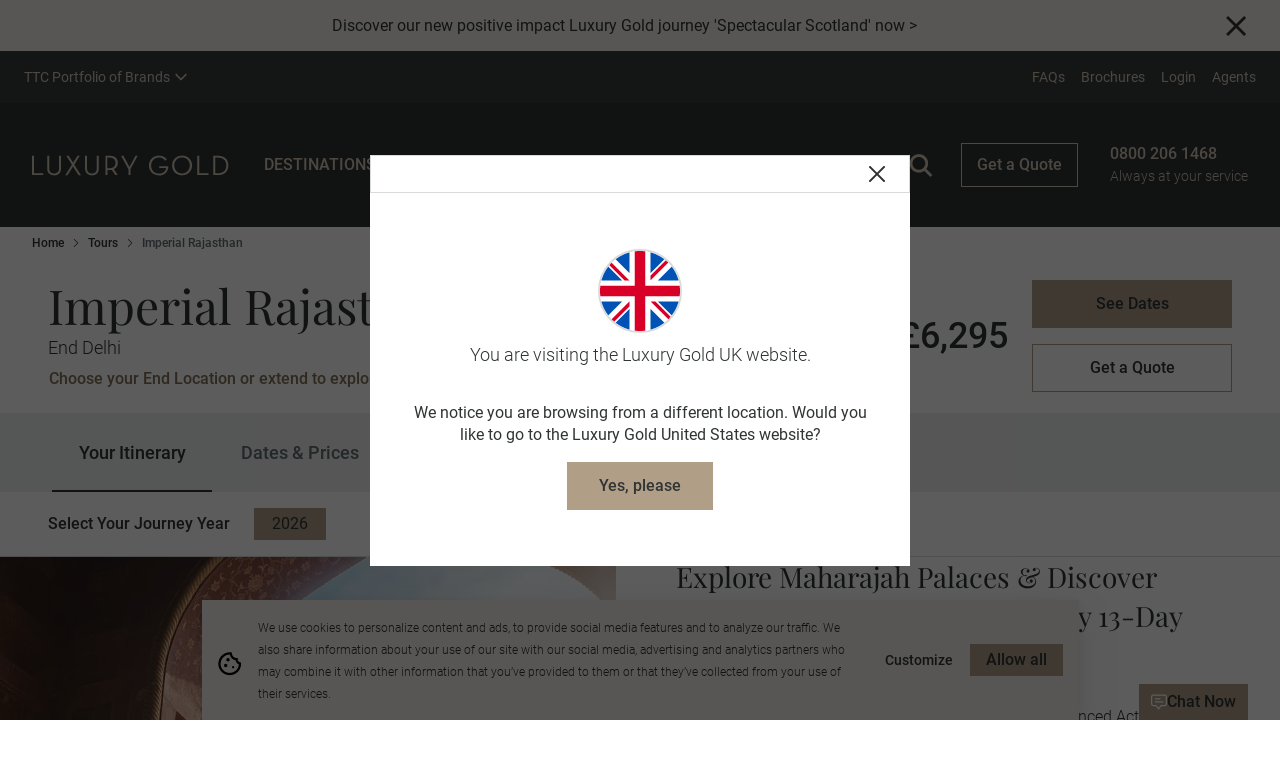

--- FILE ---
content_type: text/html; charset=utf-8
request_url: https://www.luxurygold.com/en-gb/tours/imperial-rajasthan
body_size: 51278
content:
<!DOCTYPE html>
<html lang="en-gb">

<head>
    <meta charset="utf-8" />
    <meta name="viewport" content="width=device-width, minimum-scale=1.0, initial-scale=1.0" />
    <meta name="google-site-verification" content="Q2DL33J96rNi7sod6pE28jL_gtstZwHyV8EvlB1YwYA" />
    <link href="https://www.luxurygold.com/media/h1rkj0yi/imperial-rajasthan-luxury-tour-17.jpg?crop=0%2C0.197422344101018%2C0%2C0.052532651398532&cropmode=percentage&format=webp&mode=crop&width=372&height=372&quality=70" rel="preload" as="image" media="(max-width: 476px)"><link href="https://www.luxurygold.com/media/h1rkj0yi/imperial-rajasthan-luxury-tour-17.jpg?crop=0%2C0.197422344101018%2C0%2C0.052532651398532&cropmode=percentage&format=webp&mode=crop&width=600&height=600&quality=80" rel="preload" as="image" media="(min-width: 476.1px) and (max-width: 768px)"><link href="https://www.luxurygold.com/media/h1rkj0yi/imperial-rajasthan-luxury-tour-17.jpg?crop=0%2C0.197422344101018%2C0%2C0.052532651398532&cropmode=percentage&format=webp&mode=crop&width=639.96&height=319.98&quality=80" rel="preload" as="image" media="(min-width: 768.1px) and (max-width: 1024px)"><link href="https://www.luxurygold.com/media/h1rkj0yi/imperial-rajasthan-luxury-tour-17.jpg?crop=0%2C0.197422344101018%2C0%2C0.052532651398532&cropmode=percentage&format=webp&mode=crop&width=900&height=450&quality=80" rel="preload" as="image" media="(min-width: 1024.1px) and (max-width: 1380px)"><link href="https://www.luxurygold.com/media/h1rkj0yi/imperial-rajasthan-luxury-tour-17.jpg?crop=0%2C0.197422344101018%2C0%2C0.052532651398532&cropmode=percentage&format=webp&mode=crop&width=1200&height=600&quality=80" rel="preload" as="image" media="(min-width: 1380.1px)">

    <link data-chunk="pages-TourPage-TourPage" rel="stylesheet" href="/assets/LG/static/css/reactMultiCarousel.6e5dc5cc.chunk.css">
<link data-chunk="pages-TourPage-TourPage" rel="stylesheet" href="/assets/LG/static/css/core-atoms.aebb479d.chunk.css">
<link data-chunk="pages-TourPage-TourPage" rel="stylesheet" href="/assets/LG/static/css/core-molecules.824b0b20.chunk.css">
<link data-chunk="pages-TourPage-TourPage" rel="stylesheet" href="/assets/LG/static/css/9.77af2eef.chunk.css">
<link data-chunk="pages-TourPage-TourPage" rel="stylesheet" href="/assets/LG/static/css/31.d0867dcd.chunk.css">
<link data-chunk="pages-TourPage-TourPage" rel="stylesheet" href="/assets/LG/static/css/115.96e75e4b.chunk.css">
<link data-chunk="pages-TourPage-TourPage" rel="stylesheet" href="/assets/LG/static/css/pages-TourPage-TourPage.714ef7d3.chunk.css">
<link data-chunk="organisms-Header-Header" rel="stylesheet" href="/assets/LG/static/css/Header-Header.9f432145.chunk.css">
<link data-chunk="organisms-Notifications-Notifications" rel="stylesheet" href="/assets/LG/static/css/Notifications-Notifications.9e2b5d1e.chunk.css">
<link data-chunk="tourPage-TripHero-TripHero" rel="stylesheet" href="/assets/LG/static/css/tourPage-TripHero-TripHero.894eff2e.chunk.css">
<link data-chunk="tourPage-ItinerarySelector-ItinerarySelector" rel="stylesheet" href="/assets/LG/static/css/tourPage-ItinerarySelector-ItinerarySelector.27004ae2.chunk.css">
<link data-chunk="Navbar-Navbar" rel="stylesheet" href="/assets/LG/static/css/5.3ca3b9c3.chunk.css">
<link data-chunk="Navbar-Navbar" rel="stylesheet" href="/assets/LG/static/css/11.efed6267.chunk.css">
<link data-chunk="Navbar-Navbar" rel="stylesheet" href="/assets/LG/static/css/LCW-LCWInlineForm.cec18106.chunk.css">
<link data-chunk="Navbar-Navbar" rel="stylesheet" href="/assets/LG/static/css/Navbar-Navbar.1d924edb.chunk.css">
<link data-chunk="Topbar-Topbar" rel="stylesheet" href="/assets/LG/static/css/Topbar-Topbar.87cb81ad.chunk.css">
<link media="print" onload="this.media='all'" data-chunk="organisms-Config-Config" rel="stylesheet" href="/assets/LG/static/css/Config-Config.fd6a9d24.chunk.css">
<link media="print" onload="this.media='all'" data-chunk="organisms-TopMessages-TopMessagesContainer" rel="stylesheet" href="/assets/LG/static/css/TopMessages-TopMessagesContainer.c8ae0bc8.chunk.css">
<link media="print" onload="this.media='all'" data-chunk="Search-Search" rel="stylesheet" href="/assets/LG/static/css/Search-Search.5e5b4a32.chunk.css">
<link media="print" onload="this.media='all'" data-chunk="layouts-Layout1-Layout1" rel="stylesheet" href="/assets/LG/static/css/121.44125c23.chunk.css">
<link media="print" onload="this.media='all'" data-chunk="layouts-Layout1-Layout1" rel="stylesheet" href="/assets/LG/static/css/18.e495f936.chunk.css">
<link media="print" onload="this.media='all'" data-chunk="layouts-Layout1-Layout1" rel="stylesheet" href="/assets/LG/static/css/28.f84ae6d1.chunk.css">
<link media="print" onload="this.media='all'" data-chunk="layouts-Layout1-Layout1" rel="stylesheet" href="/assets/LG/static/css/109.e9d4e018.chunk.css">
<link media="print" onload="this.media='all'" data-chunk="layouts-Layout1-Layout1" rel="stylesheet" href="/assets/LG/static/css/layouts-Layout1-Layout1.4bdd44c4.chunk.css">
<link media="print" onload="this.media='all'" data-chunk="ContentSection-ContentSection" rel="stylesheet" href="/assets/LG/static/css/ContentSection-ContentSection.494b4de6.chunk.css">
<link media="print" onload="this.media='all'" data-chunk="Layouts-Layout2-Layout2" rel="stylesheet" href="/assets/LG/static/css/Layouts-Layout2-Layout2.bdd2048e.chunk.css">
<link media="print" onload="this.media='all'" data-chunk="ItineraryPdfDownload" rel="stylesheet" href="/assets/LG/static/css/ItineraryPdfDownload.580cbe9b.chunk.css">
<link media="print" onload="this.media='all'" data-chunk="ItineraryPdfPrint" rel="stylesheet" href="/assets/LG/static/css/ItineraryPdfPrint.580cbe9b.chunk.css">
<link media="print" onload="this.media='all'" data-chunk="organisms-HighlightsOptionals-HighlightsOptionals" rel="stylesheet" href="/assets/LG/static/css/HighlightsOptionals-HighlightsOptionals.8984e65e.chunk.css">
<link media="print" onload="this.media='all'" data-chunk="layouts-Layout2-Layout2" rel="stylesheet" href="/assets/LG/static/css/layouts-Layout2-Layout2.c11da867.chunk.css">
<link media="print" onload="this.media='all'" data-chunk="organisms-BulletList-BulletList" rel="stylesheet" href="/assets/LG/static/css/BulletList-BulletList.045f5d33.chunk.css">
<link media="print" onload="this.media='all'" data-chunk="layouts-HorizontalLayout-HorizontalLayout" rel="stylesheet" href="/assets/LG/static/css/layouts-HorizontalLayout-HorizontalLayout.9ba7285d.chunk.css">
<link media="print" onload="this.media='all'" data-chunk="tourPage-TripVariations-TripVariations" rel="stylesheet" href="/assets/LG/static/css/tourPage-TripVariations-TripVariations.6cc42474.chunk.css">
<link media="print" onload="this.media='all'" data-chunk="tourPage-MapItinerary-MapItinerary" rel="stylesheet" href="/assets/LG/static/css/tourPage-MapItinerary-MapItinerary.de155542.chunk.css">
<link media="print" onload="this.media='all'" data-chunk="Layout1-Layout1" rel="stylesheet" href="/assets/LG/static/css/Layout1-Layout1.213f71fa.chunk.css">
<link media="print" onload="this.media='all'" data-chunk="organisms-IconListHighlights-IconListHighlights" rel="stylesheet" href="/assets/LG/static/css/IconListHighlights-IconListHighlights.21dd4d94.chunk.css">
<link media="print" onload="this.media='all'" data-chunk="organisms-Faq-Faq" rel="stylesheet" href="/assets/LG/static/css/Faq-Faq.26da11eb.chunk.css">
<link media="print" onload="this.media='all'" data-chunk="organisms-ContentCards-ContentCards" rel="stylesheet" href="/assets/LG/static/css/ContentCards-ContentCards.4823a11b.chunk.css">
<link media="print" onload="this.media='all'" data-chunk="organisms-Footer-Footer" rel="stylesheet" href="/assets/LG/static/css/Footer-Footer.988604fb.chunk.css">
<link media="print" onload="this.media='all'" data-chunk="FooterEntired-FooterEntired" rel="stylesheet" href="/assets/LG/static/css/FooterEntired-FooterEntired.1eb4ec5c.chunk.css">
<link media="print" onload="this.media='all'" data-chunk="layouts-Layout1" rel="stylesheet" href="/assets/LG/static/css/layouts-Layout1.19fce41c.chunk.css">
<link media="print" onload="this.media='all'" data-chunk="organisms-ModalComponent-ModalComponent" rel="stylesheet" href="/assets/LG/static/css/ModalComponent-ModalComponent.e70b3d49.chunk.css">
<link media="print" onload="this.media='all'" data-chunk="PageBlock-PageBlock" rel="stylesheet" href="/assets/LG/static/css/PageBlock-PageBlock.4151f31f.chunk.css">
<link media="print" onload="this.media='all'" data-chunk="organisms-TextComponent-TextComponent" rel="stylesheet" href="/assets/LG/static/css/TextComponent-TextComponent.b5aed43e.chunk.css">
<link media="print" onload="this.media='all'" rel="preconnect" href="https://use.typekit.net">
<link media="print" onload="this.media='all'" rel="stylesheet" href="/assets/LG/static/css/fonts.css">
    

        <title>Imperial Rajasthan Luxury Tour  GB | Luxury Gold GB</title>
            <link rel="canonical" href="https://www.luxurygold.com/en-gb/tours/imperial-rajasthan" />
            <link rel="shortcut icon" href="/media/trlovxfs/favicon-32x32.png" type="image/x-icon" />
            <link rel="alternate" hreflang="en-BR" href="https://www.luxurygold.com/en-us/tours/imperial-rajasthan" />
            <link rel="alternate" hreflang="en-US" href="https://www.luxurygold.com/en-us/tours/imperial-rajasthan" />
            <link rel="alternate" hreflang="en-UM" href="https://www.luxurygold.com/en-us/tours/imperial-rajasthan" />
            <link rel="alternate" hreflang="en-GG" href="https://www.luxurygold.com/en-gb/tours/imperial-rajasthan" />
            <link rel="alternate" hreflang="en-IM" href="https://www.luxurygold.com/en-gb/tours/imperial-rajasthan" />
            <link rel="alternate" hreflang="en-JE" href="https://www.luxurygold.com/en-gb/tours/imperial-rajasthan" />
            <link rel="alternate" hreflang="en-GB" href="https://www.luxurygold.com/en-gb/tours/imperial-rajasthan" />
            <link rel="alternate" hreflang="en-CA" href="https://www.luxurygold.com/en-ca/tours/imperial-rajasthan" />
            <link rel="alternate" hreflang="en-AT" href="https://www.luxurygold.com/en-eu/tours/imperial-rajasthan" />
            <link rel="alternate" hreflang="en-BY" href="https://www.luxurygold.com/en-eu/tours/imperial-rajasthan" />
            <link rel="alternate" hreflang="en-BE" href="https://www.luxurygold.com/en-eu/tours/imperial-rajasthan" />
            <link rel="alternate" hreflang="en-BA" href="https://www.luxurygold.com/en-eu/tours/imperial-rajasthan" />
            <link rel="alternate" hreflang="en-BG" href="https://www.luxurygold.com/en-eu/tours/imperial-rajasthan" />
            <link rel="alternate" hreflang="en-HR" href="https://www.luxurygold.com/en-eu/tours/imperial-rajasthan" />
            <link rel="alternate" hreflang="en-CY" href="https://www.luxurygold.com/en-eu/tours/imperial-rajasthan" />
            <link rel="alternate" hreflang="en-CZ" href="https://www.luxurygold.com/en-eu/tours/imperial-rajasthan" />
            <link rel="alternate" hreflang="en-DK" href="https://www.luxurygold.com/en-eu/tours/imperial-rajasthan" />
            <link rel="alternate" hreflang="en-EE" href="https://www.luxurygold.com/en-eu/tours/imperial-rajasthan" />
            <link rel="alternate" hreflang="en-FI" href="https://www.luxurygold.com/en-eu/tours/imperial-rajasthan" />
            <link rel="alternate" hreflang="en-FR" href="https://www.luxurygold.com/en-eu/tours/imperial-rajasthan" />
            <link rel="alternate" hreflang="en-DE" href="https://www.luxurygold.com/en-eu/tours/imperial-rajasthan" />
            <link rel="alternate" hreflang="en-GI" href="https://www.luxurygold.com/en-eu/tours/imperial-rajasthan" />
            <link rel="alternate" hreflang="en-GR" href="https://www.luxurygold.com/en-eu/tours/imperial-rajasthan" />
            <link rel="alternate" hreflang="en-VA" href="https://www.luxurygold.com/en-eu/tours/imperial-rajasthan" />
            <link rel="alternate" hreflang="en-HU" href="https://www.luxurygold.com/en-eu/tours/imperial-rajasthan" />
            <link rel="alternate" hreflang="en-IS" href="https://www.luxurygold.com/en-eu/tours/imperial-rajasthan" />
            <link rel="alternate" hreflang="en-IE" href="https://www.luxurygold.com/en-eu/tours/imperial-rajasthan" />
            <link rel="alternate" hreflang="en-IT" href="https://www.luxurygold.com/en-eu/tours/imperial-rajasthan" />
            <link rel="alternate" hreflang="en-LV" href="https://www.luxurygold.com/en-eu/tours/imperial-rajasthan" />
            <link rel="alternate" hreflang="en-LI" href="https://www.luxurygold.com/en-eu/tours/imperial-rajasthan" />
            <link rel="alternate" hreflang="en-LT" href="https://www.luxurygold.com/en-eu/tours/imperial-rajasthan" />
            <link rel="alternate" hreflang="en-LU" href="https://www.luxurygold.com/en-eu/tours/imperial-rajasthan" />
            <link rel="alternate" hreflang="en-MK" href="https://www.luxurygold.com/en-eu/tours/imperial-rajasthan" />
            <link rel="alternate" hreflang="en-MT" href="https://www.luxurygold.com/en-eu/tours/imperial-rajasthan" />
            <link rel="alternate" hreflang="en-MD" href="https://www.luxurygold.com/en-eu/tours/imperial-rajasthan" />
            <link rel="alternate" hreflang="en-MC" href="https://www.luxurygold.com/en-eu/tours/imperial-rajasthan" />
            <link rel="alternate" hreflang="en-ME" href="https://www.luxurygold.com/en-eu/tours/imperial-rajasthan" />
            <link rel="alternate" hreflang="en-NL" href="https://www.luxurygold.com/en-eu/tours/imperial-rajasthan" />
            <link rel="alternate" hreflang="en-NO" href="https://www.luxurygold.com/en-eu/tours/imperial-rajasthan" />
            <link rel="alternate" hreflang="en-PL" href="https://www.luxurygold.com/en-eu/tours/imperial-rajasthan" />
            <link rel="alternate" hreflang="en-PT" href="https://www.luxurygold.com/en-eu/tours/imperial-rajasthan" />
            <link rel="alternate" hreflang="en-RO" href="https://www.luxurygold.com/en-eu/tours/imperial-rajasthan" />
            <link rel="alternate" hreflang="en-RS" href="https://www.luxurygold.com/en-eu/tours/imperial-rajasthan" />
            <link rel="alternate" hreflang="en-SK" href="https://www.luxurygold.com/en-eu/tours/imperial-rajasthan" />
            <link rel="alternate" hreflang="en-SI" href="https://www.luxurygold.com/en-eu/tours/imperial-rajasthan" />
            <link rel="alternate" hreflang="en-ES" href="https://www.luxurygold.com/en-eu/tours/imperial-rajasthan" />
            <link rel="alternate" hreflang="en-SE" href="https://www.luxurygold.com/en-eu/tours/imperial-rajasthan" />
            <link rel="alternate" hreflang="en-CH" href="https://www.luxurygold.com/en-eu/tours/imperial-rajasthan" />
            <link rel="alternate" hreflang="en-TR" href="https://www.luxurygold.com/en-eu/tours/imperial-rajasthan" />
            <link rel="alternate" hreflang="en-UA" href="https://www.luxurygold.com/en-eu/tours/imperial-rajasthan" />
            <link rel="alternate" hreflang="en-AU" href="https://www.luxurygold.com/en-au/tours/imperial-rajasthan" />
            <link rel="alternate" hreflang="en-NZ" href="https://www.luxurygold.com/en-nz/tours/imperial-rajasthan" />
            <link rel="alternate" hreflang="en-ZA" href="https://www.luxurygold.com/en-za/tours/imperial-rajasthan" />
            <link rel="alternate" hreflang="en-BH" href="https://www.luxurygold.com/en-sg/tours/imperial-rajasthan" />
            <link rel="alternate" hreflang="en-BD" href="https://www.luxurygold.com/en-sg/tours/imperial-rajasthan" />
            <link rel="alternate" hreflang="en-BN" href="https://www.luxurygold.com/en-sg/tours/imperial-rajasthan" />
            <link rel="alternate" hreflang="en-KH" href="https://www.luxurygold.com/en-sg/tours/imperial-rajasthan" />
            <link rel="alternate" hreflang="en-CN" href="https://www.luxurygold.com/en-sg/tours/imperial-rajasthan" />
            <link rel="alternate" hreflang="en-EG" href="https://www.luxurygold.com/en-sg/tours/imperial-rajasthan" />
            <link rel="alternate" hreflang="en-HK" href="https://www.luxurygold.com/en-sg/tours/imperial-rajasthan" />
            <link rel="alternate" hreflang="en-IN" href="https://www.luxurygold.com/en-sg/tours/imperial-rajasthan" />
            <link rel="alternate" hreflang="en-ID" href="https://www.luxurygold.com/en-sg/tours/imperial-rajasthan" />
            <link rel="alternate" hreflang="en-IL" href="https://www.luxurygold.com/en-sg/tours/imperial-rajasthan" />
            <link rel="alternate" hreflang="en-JP" href="https://www.luxurygold.com/en-sg/tours/imperial-rajasthan" />
            <link rel="alternate" hreflang="en-KP" href="https://www.luxurygold.com/en-sg/tours/imperial-rajasthan" />
            <link rel="alternate" hreflang="en-KR" href="https://www.luxurygold.com/en-sg/tours/imperial-rajasthan" />
            <link rel="alternate" hreflang="en-KW" href="https://www.luxurygold.com/en-sg/tours/imperial-rajasthan" />
            <link rel="alternate" hreflang="en-MY" href="https://www.luxurygold.com/en-sg/tours/imperial-rajasthan" />
            <link rel="alternate" hreflang="en-MV" href="https://www.luxurygold.com/en-sg/tours/imperial-rajasthan" />
            <link rel="alternate" hreflang="en-MM" href="https://www.luxurygold.com/en-sg/tours/imperial-rajasthan" />
            <link rel="alternate" hreflang="en-OM" href="https://www.luxurygold.com/en-sg/tours/imperial-rajasthan" />
            <link rel="alternate" hreflang="en-PK" href="https://www.luxurygold.com/en-sg/tours/imperial-rajasthan" />
            <link rel="alternate" hreflang="en-PH" href="https://www.luxurygold.com/en-sg/tours/imperial-rajasthan" />
            <link rel="alternate" hreflang="en-SA" href="https://www.luxurygold.com/en-sg/tours/imperial-rajasthan" />
            <link rel="alternate" hreflang="en-SG" href="https://www.luxurygold.com/en-sg/tours/imperial-rajasthan" />
            <link rel="alternate" hreflang="en-LK" href="https://www.luxurygold.com/en-sg/tours/imperial-rajasthan" />
            <link rel="alternate" hreflang="en-TW" href="https://www.luxurygold.com/en-sg/tours/imperial-rajasthan" />
            <link rel="alternate" hreflang="en-TH" href="https://www.luxurygold.com/en-sg/tours/imperial-rajasthan" />
            <link rel="alternate" hreflang="en-AE" href="https://www.luxurygold.com/en-sg/tours/imperial-rajasthan" />
            <link rel="alternate" hreflang="en-VN" href="https://www.luxurygold.com/en-sg/tours/imperial-rajasthan" />
            <link rel="alternate" hreflang="en" href="https://www.luxurygold.com/en-au/tours/imperial-rajasthan" />
            <link rel="alternate" hreflang="x-default" href="https://www.luxurygold.com/en-us/tours/imperial-rajasthan" />

<!-- CDF: No CSS dependencies were declared //-->
        <meta name="description" content="Reserve a luxury 13 day India luxury tour. Visit Delhi, Jaipur &amp; Udaipur. Discover exceptional dining, magnificent hotels &amp; VIP travel experiences." />
        <meta name="twitter:card" content="summary" />
        <meta name="twitter:title" content="Imperial Rajasthan Luxury Tour | Luxury Gold GB" />
        <meta name="twitter:description" content="Reserve a luxury 13 day India luxury tour. Visit Delhi, Jaipur &amp; Udaipur. Discover exceptional dining, magnificent hotels &amp; VIP travel experiences." />
        <meta name="twitter:image" content="https://www.luxurygold.com/media/h1rkj0yi/imperial-rajasthan-luxury-tour-17.jpg" />
        <meta property="og:url" content="https://www.luxurygold.com/en-gb/tours/imperial-rajasthan" />
        <meta property="og:type" content="article" />
        <meta property="og:title" content="Imperial Rajasthan Luxury Tour | Luxury Gold GB" />
        <meta property="og:description" content="Reserve a luxury 13 day India luxury tour. Visit Delhi, Jaipur &amp; Udaipur. Discover exceptional dining, magnificent hotels &amp; VIP travel experiences." />
        <meta property="og:image" content="https://www.luxurygold.com/media/h1rkj0yi/imperial-rajasthan-luxury-tour-17.jpg" />
        <meta name="robots" content="index, follow" />
        <!-- Google Consent Mode -->
<script data-cookieconsent="ignore">
      window.dataLayer = window.dataLayer || [];
      function gtag() {
        dataLayer.push(arguments)
      }
      gtag("consent", "default", {
        ad_storage: "denied",
        analytics_storage: "denied",
        functionality_storage: "denied",
        personalization_storage: "denied",
        security_storage: "granted",
        wait_for_update: 500
      });
      gtag("set", "ads_data_redaction", true);
      gtag("set", "url_passthrough", false);
</script>
        <!-- End Google Consent Mode-->
        <!-- Google Tag Manager -->
        <!-- Google Tag Manager -->
        <script nonce="xrCakZ61jAGy33brO65AETAD">
            (function(w,d,s,l,i){
                w[l]=w[l]||[];
                w[l].push({'gtm.start': new Date().getTime(),event:'gtm.js'});
                var f=d.getElementsByTagName(s)[0],
                    j=d.createElement(s),
                    dl=l!='dataLayer'?'&l='+l:'';
                j.async=true;
                j.src='https://www.googletagmanager.com/gtm.js?id=GTM-KWH2SBC' + dl;
                var n=d.querySelector('[nonce]');
                n && j.setAttribute('nonce',n.nonce||n.getAttribute('nonce'));
                f.parentNode.insertBefore(j,f);
            })(window,document,'script','dataLayer','GTM-KWH2SBC');
        </script>
        <!-- End Google Tag Manager -->
    <!-- DMPG DATA LAYER INITIALISATION -->
    <script nonce="xrCakZ61jAGy33brO65AETAD">
    window.dmpgDl = window.dmpgDl || {};
    dmpgDl.events = [];
    dmpgDl.screen = {
        type: "tour"
    };
    dmpgDl.platform = {
        regional_domain_prefix: "en-gb",
        brand_name: "LG",
        selling_company_code: "LGUKLS"
    };
    dmpgDl.user =
    {
        type: "customer"
    };
    </script>
    <!--  END DMPG DATA LAYER INITIALISATION -->


    <!-- Cookiebot CMP-->
<script id="Cookiebot" nonce="xrCakZ61jAGy33brO65AETAD" src="https://consent.cookiebot.com/uc.js" data-cbid="6efce6a6-4276-4cac-90fe-67de650ae764" data-blockingmode="auto" type="text/javascript" ></script>
<script id="CookieDeclaration" src="https://consent.cookiebot.com/6efce6a6-4276-4cac-90fe-67de650ae764/cd.js" type="text/javascript" async ></script>
<!-- End Cookiebot CMP -->

    
        <!-- Google Optimize + TM -->
    <!-- End Google Optimize + TM -->


    <script nonce="xrCakZ61jAGy33brO65AETAD" src="https://cdn.optimizely.com/js/25654850583.js"></script>


            <!-- Application Insights -->
        <script type="text/javascript">
            !function (T, l, y) { var S = T.location, k = "script", D = "instrumentationKey", C = "ingestionendpoint", I = "disableExceptionTracking", E = "ai.device.", b = "toLowerCase", w = "crossOrigin", N = "POST", e = "appInsightsSDK", t = y.name || "appInsights"; (y.name || T[e]) && (T[e] = t); var n = T[t] || function (d) { var g = !1, f = !1, m = { initialize: !0, queue: [], sv: "5", version: 2, config: d }; function v(e, t) { var n = {}, a = "Browser"; return n[E + "id"] = a[b](), n[E + "type"] = a, n["ai.operation.name"] = S && S.pathname || "_unknown_", n["ai.internal.sdkVersion"] = "javascript:snippet_" + (m.sv || m.version), { time: function () { var e = new Date; function t(e) { var t = "" + e; return 1 === t.length && (t = "0" + t), t } return e.getUTCFullYear() + "-" + t(1 + e.getUTCMonth()) + "-" + t(e.getUTCDate()) + "T" + t(e.getUTCHours()) + ":" + t(e.getUTCMinutes()) + ":" + t(e.getUTCSeconds()) + "." + ((e.getUTCMilliseconds() / 1e3).toFixed(3) + "").slice(2, 5) + "Z" }(), iKey: e, name: "Microsoft.ApplicationInsights." + e.replace(/-/g, "") + "." + t, sampleRate: 100, tags: n, data: { baseData: { ver: 2 } } } } var h = d.url || y.src; if (h) { function a(e) { var t, n, a, i, r, o, s, c, u, p, l; g = !0, m.queue = [], f || (f = !0, t = h, s = function () { var e = {}, t = d.connectionString; if (t) for (var n = t.split(";"), a = 0; a < n.length; a++) { var i = n[a].split("="); 2 === i.length && (e[i[0][b]()] = i[1]) } if (!e[C]) { var r = e.endpointsuffix, o = r ? e.location : null; e[C] = "https://" + (o ? o + "." : "") + "dc." + (r || "services.visualstudio.com") } return e }(), c = s[D] || d[D] || "", u = s[C], p = u ? u + "/v2/track" : d.endpointUrl, (l = []).push((n = "SDK LOAD Failure: Failed to load Application Insights SDK script (See stack for details)", a = t, i = p, (o = (r = v(c, "Exception")).data).baseType = "ExceptionData", o.baseData.exceptions = [{ typeName: "SDKLoadFailed", message: n.replace(/\./g, "-"), hasFullStack: !1, stack: n + "\nSnippet failed to load [" + a + "] -- Telemetry is disabled\nHelp Link: https://go.microsoft.com/fwlink/?linkid=2128109\nHost: " + (S && S.pathname || "_unknown_") + "\nEndpoint: " + i, parsedStack: [] }], r)), l.push(function (e, t, n, a) { var i = v(c, "Message"), r = i.data; r.baseType = "MessageData"; var o = r.baseData; return o.message = 'AI (Internal): 99 message:"' + ("SDK LOAD Failure: Failed to load Application Insights SDK script (See stack for details) (" + n + ")").replace(/\"/g, "") + '"', o.properties = { endpoint: a }, i }(0, 0, t, p)), function (e, t) { if (JSON) { var n = T.fetch; if (n && !y.useXhr) n(t, { method: N, body: JSON.stringify(e), mode: "cors" }); else if (XMLHttpRequest) { var a = new XMLHttpRequest; a.open(N, t), a.setRequestHeader("Content-type", "application/json"), a.send(JSON.stringify(e)) } } }(l, p)) } function i(e, t) { f || setTimeout(function () { !t && m.core || a() }, 500) } var e = function () { var n = l.createElement(k); n.src = h; var e = y[w]; return !e && "" !== e || "undefined" == n[w] || (n[w] = e), n.onload = i, n.onerror = a, n.onreadystatechange = function (e, t) { "loaded" !== n.readyState && "complete" !== n.readyState || i(0, t) }, n }(); y.ld < 0 ? l.getElementsByTagName("head")[0].appendChild(e) : setTimeout(function () { l.getElementsByTagName(k)[0].parentNode.appendChild(e) }, y.ld || 0) } try { m.cookie = l.cookie } catch (p) { } function t(e) { for (; e.length;)!function (t) { m[t] = function () { var e = arguments; g || m.queue.push(function () { m[t].apply(m, e) }) } }(e.pop()) } var n = "track", r = "TrackPage", o = "TrackEvent"; t([n + "Event", n + "PageView", n + "Exception", n + "Trace", n + "DependencyData", n + "Metric", n + "PageViewPerformance", "start" + r, "stop" + r, "start" + o, "stop" + o, "addTelemetryInitializer", "setAuthenticatedUserContext", "clearAuthenticatedUserContext", "flush"]), m.SeverityLevel = { Verbose: 0, Information: 1, Warning: 2, Error: 3, Critical: 4 }; var s = (d.extensionConfig || {}).ApplicationInsightsAnalytics || {}; if (!0 !== d[I] && !0 !== s[I]) { var c = "onerror"; t(["_" + c]); var u = T[c]; T[c] = function (e, t, n, a, i) { var r = u && u(e, t, n, a, i); return !0 !== r && m["_" + c]({ message: e, url: t, lineNumber: n, columnNumber: a, error: i }), r }, d.autoExceptionInstrumented = !0 } return m }(y.cfg); function a() { y.onInit && y.onInit(n) } (T[t] = n).queue && 0 === n.queue.length ? (n.queue.push(a), n.trackPageView({})) : a() }(window, document, {
                src: "https://js.monitor.azure.com/scripts/b/ai.2.min.js", crossOrigin: "anonymous", cfg: { instrumentationKey: "e7432767-d152-42e0-b2d5-ecd517e4bf49" }
            });
        </script>
        <!-- End Application Insights -->


    

        <!-- Structured data -->
        <script type="application/ld+json">{"@context":"https://schema.org","@graph":[{"@type":"Organization","@id":"https://www.luxurygold.com/en-gb","name":"Luxury Gold","description":"Luxury Gold Tours Ltd (United Kingdom)","alternateName":"Luxury Gold Tours Ltd","image":"https://www.luxurygold.com/media/h1rkj0yi/imperial-rajasthan-luxury-tour-17.jpg","url":"https://www.luxurygold.com/en-gb/tours/imperial-rajasthan","address":{"@type":"PostalAddress","name":"15 Grosvenor Pl","addressCountry":"United Kingdom","addressLocality":"England","addressRegion":"London","postalCode":"SW1X 7HH"},"areaServed":"United Kingdom","contactPoint":{"@type":"ContactPoint","areaServed":"United Kingdom","availableLanguage":"en-gb","contactType":"customer service","email":"globalguestrelations@ttc.com","telephone":"0800 206 1468"},"email":"globalguestrelations@ttc.com","foundingDate":"1972-01-01","legalName":"Luxury Gold Tours Ltd","telephone":"0800 206 1468"},{"@type":"WebSite","@id":"https://www.luxurygold.com/en-gb","name":"Luxury Gold","alternateName":"Luxury Gold en-gb","potentialAction":{"@type":"SearchAction","target":"https://www.luxurygold.com/en-gb/search?text={search_term_string}","query-input":"required name=search_term_string"},"url":"https://www.luxurygold.com/","hasPart":[{"@type":"WebPage","@id":"https://www.luxurygold.com/en-us#webpage","name":"Luxury Gold en-us","url":"https://www.luxurygold.com/en-us","inLanguage":"en-us"},{"@type":"WebPage","@id":"https://www.luxurygold.com/en-gb#webpage","name":"Luxury Gold en-gb","url":"https://www.luxurygold.com/en-gb","inLanguage":"en-gb"},{"@type":"WebPage","@id":"https://www.luxurygold.com/en-ca#webpage","name":"Luxury Gold en-ca","url":"https://www.luxurygold.com/en-ca","inLanguage":"en-ca"},{"@type":"WebPage","@id":"https://www.luxurygold.com/en-eu#webpage","name":"Luxury Gold en-eu","url":"https://www.luxurygold.com/en-eu","inLanguage":"en-eu"},{"@type":"WebPage","@id":"https://www.luxurygold.com/en-au#webpage","name":"Luxury Gold en-au","url":"https://www.luxurygold.com/en-au","inLanguage":"en-au"},{"@type":"WebPage","@id":"https://www.luxurygold.com/en-nz#webpage","name":"Luxury Gold en-nz","url":"https://www.luxurygold.com/en-nz","inLanguage":"en-nz"},{"@type":"WebPage","@id":"https://www.luxurygold.com/en-za#webpage","name":"Luxury Gold en-za","url":"https://www.luxurygold.com/en-za","inLanguage":"en-za"},{"@type":"WebPage","@id":"https://www.luxurygold.com/en-sg#webpage","name":"Luxury Gold en-sg","url":"https://www.luxurygold.com/en-sg","inLanguage":"en-sg"}],"inLanguage":"en-gb"}]}</script>
        <script type="application/ld+json">{"@context":"https://schema.org","@type":"BreadcrumbList","itemListElement":[{"@type":"ListItem","name":"Home","item":{"@type":"Thing","@id":"https://www.luxurygold.com/en-gb"},"position":1},{"@type":"ListItem","name":"Imperial Rajasthan","item":{"@type":"Thing","@id":"https://www.luxurygold.com/en-gb/tours/imperial-rajasthan"},"position":2}]}</script>
        <script type="application/ld+json">{"@context":"https://schema.org","@type":"FAQPage","mainEntity":[{"@type":"Question","name":"Can I add additional hotel nights before or after my journey?","acceptedAnswer":{"@type":"Answer","text":"\u003cp\u003eReserve additional nights in our carefully curated accommodation before or after your tour once you\u0027ve selected your preferred departure. Alternatively call us to speak to a Booking Concierge to assist.\u003c/p\u003e"}},{"@type":"Question","name":"What is a definite departure?","acceptedAnswer":{"@type":"Answer","text":"\u003cp\u003e\u003cspan\u003eA departure is shown as \u0027Definite Departure\u0027 once it has reached a minimum number of guests and will definitely run, barring any extraordinary circumstances. If a departure is not yet marked as \u0022Definite\u0027 it is still very likely to run but we are waiting for the minimum number of guest to book. \u003cbr /\u003e\u003cbr /\u003eIf there are ever any changes to your departure, we will contact you. \u003c/span\u003e\u003c/p\u003e"}},{"@type":"Question","name":"Can I travel on a Luxury Gold journey as a solo traveller?","acceptedAnswer":{"@type":"Answer","text":"\u003cp\u003eOur small-group journeys are perfect if you\u0027re travelling on your own. Our smaller group size is ideal for meeting like-minded people, while your Travel Concierge tends to all the details of your tour.\u003c/p\u003e"}},{"@type":"Question","name":"How many people will be on my tour?","acceptedAnswer":{"@type":"Answer","text":"\u003cp\u003eOur small-group journeys have an average of 18 guests, allowing you to enjoy a personal experience on your tour.\u003c/p\u003e"}},{"@type":"Question","name":"What accommodation options are available?","acceptedAnswer":{"@type":"Answer","text":"\u003cp\u003eOnce you\u0027ve selected your preferred departure date, proceed to the next step to add the number of guests, review the available room options, and book the option that best suits your group.\u003c/p\u003e"}},{"@type":"Question","name":"What Concierge Services can I expect?","acceptedAnswer":{"@type":"Answer","text":"\u003cp\u003e\u003cspan\u003eOn our small-group journeys, you\u0027ll experience the finest end-to-end experience. Your Travel Concierge is there to help you build an understanding of new places, while also understanding your tastes and preferences to offer personalised touches throughout. \u003cbr /\u003e\u003cbr /\u003eYou will also have the option to personalise your days to your passions and interests. \u003c/span\u003e\u003c/p\u003e"}},{"@type":"Question","name":"How can I apply my past guest discount?","acceptedAnswer":{"@type":"Answer","text":"\u003cp\u003e\u003cspan\u003eAs a valued past guest with any of our brands, you\u0027re eligible for a discount on your next booking through our loyalty program, Global Tour Rewards. \u003cbr /\u003e\u003cbr /\u003eTo access your Global Tour Rewards discount, please confirm the name and approximate date of your past trip once you\u0027ve added your passenger details. The discount will be applied before you book. \u003c/span\u003e\u003c/p\u003e"}},{"@type":"Question","name":"How much walking is involved on this tour?","acceptedAnswer":{"@type":"Answer","text":"\u003cp\u003eFor your comfort, our tours are each assigned an activity level. This information is available in the introduction at the top of the page and further explanation is available on \u003ca href=\u0022/en-gb/who-we-are/activity-levels\u0022 title=\u0022Activity Levels\u0022\u003eActivity Levels\u003c/a\u003e.\u003c/p\u003e"}}]}</script>
        <script type="application/ld+json">{"@context":"https://schema.org","@type":"Product","name":"Imperial Rajasthan","description":"Explore Maharajah Palaces \u0026 Discover India’s Rich Heritage on a Luxury 13-Day Guided Tour","image":"https://www.luxurygold.com/media/3q5j3540/map-imperial-rajasthan-del-del-luxury-tour-15.jpg","brand":{"@type":"Brand","name":"Luxury Gold"},"offers":{"@type":"Offer","url":"https://www.luxurygold.com/en-gb/tours/imperial-rajasthan","availability":"https://schema.org/InStock","price":6295.0,"priceCurrency":"GBP"}}</script>
            <script type="application/ld+json">{"@context":"https://schema.org","@type":"Trip","name":"Imperial Rajasthan","arrivalTime":"2026-03-05T00:00:00+00:00","departureTime":"2026-02-21T00:00:00+00:00","itinerary":[{"@type":"Place","name":"Delhi"},{"@type":"Place","name":"Agra"},{"@type":"Place","name":"Jaipur"},{"@type":"Place","name":"Khimsar"},{"@type":"Place","name":"Jaisalmer"},{"@type":"Place","name":"Jodhpur"},{"@type":"Place","name":"Udaipur"}],"subTrip":[{"@type":"Trip","name":"Delhi, a Rich Melting Pot of Old and New","description":"Your India luxury tour commences with a traditional welcome before you are transferred to your luxury Delhi hotel."},{"@type":"Trip","name":"Delhi Sightseeing","description":"Admire Delhi’s highlights of Red Fort and Jama Masjid before teaming up with a chef for a foodie tour in Old Delhi or visiting the 12th-century Qutub Minar. Feel the energy of lively Chandni Chowk on a rickshaw ride and visit a Sikh temple and its community kitchen, passing President Palace, India gate and Parliament House."},{"@type":"Trip","name":"Agra and the views of the Taj Mahal","description":"Take in Agra’s historical fort and Musamman Burj. Step out on a Mughal heritage walk or visit a private colonial bungalow for high tea with a family."},{"@type":"Trip","name":"Sunrise at the Taj and Jaipur, the Pink City","description":"Bask in the majesty of the Taj Mahal at sunrise before journeying to Jaipur, the Pink City."},{"@type":"Trip","name":"Jaipur Sightseeing","description":"Ascend the Amber Fort for a blessing ceremony. Admire the Palace of the Winds and the royal observatory. Luxuriate in a VIP Indian high tea at City Palace. Visit the fresh flower and spice market or join a prayer ceremony at the Birla Mandir temple."},{"@type":"Trip","name":"Exploring Khimsar","description":"Journey to Khimsar for a guided walk in a remote village or enjoy time at leisure. Relax an oasis-style desert retreat."},{"@type":"Trip","name":"The Sun City, Jaisalmer","description":"Travel through the Great Thar Desert to the Golden City of Jaisalmer. Ease into quiet desert life at your hotel where an inviting spa and pool await."},{"@type":"Trip","name":"Jaisalmer Sightseeing","description":"View Gadisar Lake and the imposing Fort. Go local at the lively market and enjoy a serenade by a local folk singer as you dine amidst sunset-bathed dunes."},{"@type":"Trip","name":"The Blue City of Jodhpur","description":"Trace the ancient silk routes to the Blue City of Jodhpur. Explore the hidden lanes of the market by tuk tuk."},{"@type":"Trip","name":"Explore Mehrangarh Fort","description":"Get to know the residents of a local village over a leisurely lunch before visiting Jodhpur\u0027s Mehrangarh Fort. Explore the sprawling, sandstone Citadel of the Sun. This evening, dine at a restaurant displaying classic cars within its Victorian grandeur."},{"@type":"Trip","name":"Udaipur, Venice of the East","description":"Take in Ranakpur’s intricately carved marble temples before arriving in Udaipur’s Leela Palace."},{"@type":"Trip","name":"Udaipur Sightseeing","description":"Discover the jewels of Udaipur, explore the colourful bazaar in the old city and meet local artisans. This evening, cruise the serene waters of Lake Pichola before raising a toast to your journey with dinner overlooking the beautiful outer courtyard."},{"@type":"Trip","name":"Depart Udaipur, Fly to Delhi","description":"Conclude your Delhi to Udaipur tour transferring to Udaipur airport for your included flight back to Delhi."}]}</script>
    <!-- End Structured data -->


    

</head>

<body>
    

    
<div id="root"><div class="tour-page"><div data-testid="notifications-container" class="notifications-container"></div><div id="top-messages" class="TopMessagesContainer_container__3PoTi"><div class="messages"></div></div><div id="topbar" class="topbar" data-module-name="topbar" style="background:;color:;navigation-underline-colour:"><div class="topbar-wrapper"><div class="sisterbrands-collapsed" style="--underline-color-hover:"><div class="sisterbrands-collapsed__button" data-item-type="General Interaction" data-item-name="sister-brands"><p class="sisterbrands-collapsed__text text-label-s" data-testid="genericText">TTC Portfolio of Brands</p><span class="icon-wrapper"></span></div></div><div class="topbar__right-side"><div class="topbar__links"><a class="topbar__link text-link-s" style="--underline-color-hover:;color:" data-item-type="Navigation" data-item-name="general-link" data-testid="genericText" target="_self" href="/en-gb/faqs" title="FAQs">FAQs</a><a class="topbar__link text-link-s" style="--underline-color-hover:;color:" data-item-type="Navigation" data-item-name="general-link" data-testid="genericText" target="_self" href="/en-gb/request-a-brochure" title="Brochures">Brochures</a><a class="topbar__link text-link-s" style="--underline-color-hover:;color:" data-item-type="Navigation" data-item-name="general-link" data-testid="genericText" target="_blank" href="https://myluxurygold.luxurygold.com/login" rel="noopener norefferer" title="Login">Login</a><a class="topbar__link text-link-s" style="--underline-color-hover:;color:" data-item-type="Navigation" data-item-name="general-link" data-testid="genericText" target="_self" href="https://agents.ttc.com/login" title="Agents">Agents</a></div></div></div></div><div id="navbar" class="navbar" style="background:;color:;navigation-underline-colour:"><div class="navbar-wrapper"><div class="navbar__links"><span class="icon-wrapper" data-item-type="General Interaction" data-item-name="open-main-menu"></span><a class="navbar__logo" href="/en-gb" target="_self"><picture class="image"><source srcSet="https://www.luxurygold.com/media/oumegjcf/lg-new.svg?center=0.5%2C0.5&amp;format=webp&amp;mode=crop&amp;width=200&amp;height=200&amp;quality=80" media="(max-width: 768px)"/><img src="https://www.luxurygold.com/media/oumegjcf/lg-new.svg?center=0.5%2C0.5&amp;format=webp&amp;mode=crop&amp;width=800&amp;height=200&amp;quality=80" data-src="https://www.luxurygold.com/media/oumegjcf/lg-new.svg?center=0.5%2C0.5&amp;format=webp&amp;mode=crop&amp;width=800&amp;height=200&amp;quality=80" alt="image" class="" draggable="true"/></picture></a><div class="navbar__menu" data-module-name="main-menu"><div class="nav-item nav-item--default" style="--link-color:;--underline-color-hover:"><div class="nav-item__container" data-item-type="General Interaction" data-item-name="main-menu-item"><div class="nav-item__content-wrapper"><p class="nav-item__button-text text-label-s" data-testid="genericText" target="_self">DESTINATIONS</p><span class="icon-wrapper"></span></div></div></div><div class="nav-item nav-item--default" style="--link-color:;--underline-color-hover:"><div class="nav-item__container" data-item-type="General Interaction" data-item-name="main-menu-item"><div class="nav-item__content-wrapper"><p class="nav-item__button-text text-label-s" data-testid="genericText" target="_self">EXPERIENCE</p><span class="icon-wrapper"></span></div></div></div><div class="nav-item nav-item--default" style="--link-color:;--underline-color-hover:"><div class="nav-item__container" data-item-type="General Interaction" data-item-name="main-menu-item"><div class="nav-item__content-wrapper"><p class="nav-item__button-text text-label-s" data-testid="genericText" target="_self">INSPIRATIONS</p><span class="icon-wrapper"></span></div></div></div><div class="nav-item nav-item--default" style="--link-color:;--underline-color-hover:"><div class="nav-item__container" data-item-type="General Interaction" data-item-name="main-menu-item"><div class="nav-item__content-wrapper"><p class="nav-item__button-text text-label-s" data-testid="genericText" target="_self">OFFERS</p><span class="icon-wrapper"></span></div></div></div><div class="nav-item nav-item--default" style="--link-color:;--underline-color-hover:"><div class="nav-item__container" data-item-type="General Interaction" data-item-name="main-menu-item"><div class="nav-item__content-wrapper"><p class="nav-item__button-text text-label-s" data-testid="genericText" target="_self">ABOUT</p><span class="icon-wrapper"></span></div></div></div></div></div><div class="navbar__aside"><div class="search" data-testid="search"><form><input type="text" placeholder="Discover our tours" data-testid="search-input" class="searchInput search-input text-paragraph-s" value="" data-item-type="Search" data-item-name="header-search-field" aria-label="Discover our tours"/></form><span style="background:" class="icon-wrapper" data-item-type="Search" data-item-name="header-search-button"></span></div><div class="navbar-contact navbar-contact--no-padding"><div class="navbar-contact__container"><div class="navbar-contact__wrapper"><div class="navbar-contact__content navbar-contact__content--with-request-quote"><div class="navbar-contact__content_wrapper navbar-contact__content_wrapper--no-min-height"><div class="navbar-contact__icon-wrapper"><div class="tooltip" data-testid="tooltip-trigger"><a target="_blank" rel="noreferrer noopener" class="navbar-contact__icon-link"><p class="navbar-contact__phone navbar-contact__phone--with-raq navbar-contact__phone--big-size text-default" data-item-type="Booking Interest" data-item-name="header-phone-number" data-testid="genericText">0800 206 1468</p></a></div></div><div class="navbar-contact__content__label">Always at your service</div></div></div><button data-testid="btn" class="btn btn--M navbar-contact__raq btn-sec-booking btn--icon-Left"><p class="text-button-m" data-testid="genericText">Get a Quote</p></button></div></div></div></div></div><div style="display:none"></div></div><div class="subheader with-padding"><div class="subheader__breadcrumbs"><a class="breadcrumb breadcrumb--link text-link-xs" data-testid="genericText" href="/en-gb" title="Home">Home</a><span class="icon-wrapper"></span><p class="breadcrumb text-label-legend" data-testid="genericText">Tours</p><span class="icon-wrapper"></span><p class="breadcrumb text-label-legend" data-testid="genericText">Imperial Rajasthan</p></div></div><div class="founded-modal"></div><div class="toast-messages-container" data-testid="toast-messages-container"></div><section id="tripHeader" class="trip-header with-padding" data-testid="trip-header"><div class="trip-header__info" data-testid="trip-header-info"><div class="trip-header__info-row" data-testid="trip-header-info-row"><div class="trip-header__feefo" data-testid="trip-header-feefo"></div><div class="trip-header__best-price"></div></div><h1 class="trip-header__title text-title-l" data-testid="trip-header-title-text">Imperial Rajasthan</h1><div class="header-variants" data-testid="header-variants"><p class="header-variants__name text-subtitle-xs" data-testid="header-variants-name-text">End Delhi</p><span class="header-variants__button-wrapper"><button data-testid="btn" class="btn btn--M header-variants__button btn-ter btn--icon-Left"><p class="text-button-m" data-testid="genericText">Choose your End Location or extend to explore South India</p></button><span class="icon-wrapper header-variants__icon"></span></span></div></div><section class="trip-header__deals" data-testid="trip-header-deals"><div class="trip-header__deals-details"><div class="trip-header__pricing" data-testid="trip-header-pricing"><div class="trip-header__prices" data-testid="trip-header-prices"><div class="trip-header__price trip-header__price--low" data-testid="trip-header-price"><p class="trip-header__price--from trip-header__price--from-normal text-pretitle-s" data-testid="trip-header-price-from-text">From</p><p class="trip-header__price-cost trip-header__price-cost--normal text-pretitle-xl" data-testid="trip-header-price-cost-text">£6,295</p></div></div></div><section class="trip-header__details" data-testid="trip-header-details"><div class="trip-header__buttons"><button data-testid="btn" class="btn btn--L trip-header__button btn-pr-booking btn--icon-Left btn--full-width" data-item-type="Booking Interest" data-item-name="dates-and-prices"><p class="text-button-l" data-testid="genericText">See Dates</p></button><button data-testid="btn" class="btn btn--L trip-header__button btn-sec-booking btn--icon-Left btn--full-width" data-item-type="Booking Interest" data-item-name="raq"><p class="text-button-l" data-testid="genericText">Get a Quote</p></button></div></section></div></section></section><div id="sticky-trip-header" class="sticky-header-experiment sticky-banner sticky-header sticky-banner--hidden"><div class="sticky-header__container"><div class="sticky-header__container-top"><div class="sticky-header__deals"><div class="sticky-header__buttons"><button data-testid="btn" class="btn btn--L btn-pr-booking btn--icon-Left" data-item-type="Booking Interest" data-item-name="dates-and-prices"><p class="text-button-l" data-testid="genericText">See Dates</p></button><button data-testid="btn" class="btn btn--L btn-sec-booking btn--icon-Left" data-item-type="Booking Interest" data-item-name="raq"><p class="text-button-l" data-testid="genericText">Get a Quote</p></button></div></div></div></div></div><div id="tabSection" class="tab__section with-padding" style="--tabs-count:2"><div class="react-multi-carousel-list  tab__carousel tab__carousel--narrow"><ul class="react-multi-carousel-track " style="transition:none;overflow:hidden;transform:translate3d(0px,0,0)"><li data-index="0" aria-hidden="true" style="flex:1 0 50.0%;position:relative;width:auto" class="react-multi-carousel-item  "><div class="tab__item" data-testid="tab"><p class="tab__item-text text-pretitle-s" data-item-type="General Interaction" data-item-name="tour-page-tab" data-testid="genericText">Your Itinerary</p></div></li><li data-index="1" aria-hidden="true" style="flex:1 0 50.0%;position:relative;width:auto" class="react-multi-carousel-item  "><div class="tab__item" data-testid="tab"><p class="tab__item-text text-pretitle-s" data-item-type="General Interaction" data-item-name="tour-page-tab" data-testid="genericText">Dates &amp; Prices</p></div></li></ul></div></div><div class="content__section" data-testid="content-section"><div class="component-wrapper component-wrapper__yearselector" data-testid="page-block-yearselector"><div class="itinerary-selector with-padding" data-testid="itinerary-selector"><div class="itinerary-selector__left-panel" data-testid="itinerary-selector-left-panel"><p class="itinerary-selector__left-label text-label-m" data-testid="itinerary-selector-left-label-text">Select Your Journey Year</p><div class="itinerary-selector__switch" data-testid="itinerary-selector-switch"><div data-testid="option-switch-wrapper" class="option-switch-wrapper" style="--optionsCount:2;--itemWidth:70px;--small-option-width:"><fieldset class="option-switch" style="height:32px" data-testid="option-switch"><input type="radio" name="VpWXCaOguxFvGEE3ZRyy_-2026" id="VpWXCaOguxFvGEE3ZRyy_-2026" value="2026"/><label class="option-switch__label option-switch__label--active" style="width:undefinedpx;height:30px;position:relative" for="VpWXCaOguxFvGEE3ZRyy_-2026"><iframe style="display:block;opacity:0;position:absolute;top:0;left:0;height:100%;width:100%;overflow:hidden;pointer-events:none;z-index:-1" src="about:blank" aria-hidden="true" tabindex="-1" frameBorder="0"></iframe><p class="option-switch__text option-switch__text--active text-label-l" data-testid="genericText">2026</p></label><input type="radio" name="VpWXCaOguxFvGEE3ZRyy_-2027" id="VpWXCaOguxFvGEE3ZRyy_-2027" value="2027"/><label class="option-switch__label" style="width:undefinedpx;height:30px;position:relative" for="VpWXCaOguxFvGEE3ZRyy_-2027"><p class="option-switch__text text-label-l" data-testid="genericText">2027</p></label><span style="left:0px;width:undefinedpx;height:30px" class="first"></span></fieldset></div></div></div></div></div><div class="component-wrapper component-wrapper__triphero" data-testid="page-block-triphero"><div class="trip-hero trip-hero--layoutundefined" data-testid="trip-hero-main"><div class="trip-hero__gallery trip-hero__gallery--layoutundefined"><div class="single-item-wrapper media-gallery"><picture class="sized-image"><source srcSet="https://www.luxurygold.com/media/h1rkj0yi/imperial-rajasthan-luxury-tour-17.jpg?center=0.5%2C0.5&amp;format=webp&amp;mode=crop&amp;width=372&amp;height=372&amp;quality=70" media="(max-width: 476px)"/><source srcSet="https://www.luxurygold.com/media/h1rkj0yi/imperial-rajasthan-luxury-tour-17.jpg?center=0.5%2C0.5&amp;format=webp&amp;mode=crop&amp;width=600&amp;height=600&amp;quality=80" media="(max-width: 768px)"/><source srcSet="https://www.luxurygold.com/media/h1rkj0yi/imperial-rajasthan-luxury-tour-17.jpg?crop=0%2C0.197422344101018%2C0%2C0.052532651398532&amp;cropmode=percentage&amp;format=webp&amp;mode=crop&amp;width=639.96&amp;height=319.98&amp;quality=80" media="(max-width: 1024px)"/><source srcSet="https://www.luxurygold.com/media/h1rkj0yi/imperial-rajasthan-luxury-tour-17.jpg?crop=0%2C0.197422344101018%2C0%2C0.052532651398532&amp;cropmode=percentage&amp;format=webp&amp;mode=crop&amp;width=900&amp;height=450&amp;quality=80" media="(max-width: 1380px)"/><img src="https://www.luxurygold.com/media/h1rkj0yi/imperial-rajasthan-luxury-tour-17.jpg?crop=0%2C0.197422344101018%2C0%2C0.052532651398532&amp;cropmode=percentage&amp;format=webp&amp;mode=crop&amp;width=1200&amp;height=600&amp;quality=80" data-src="https://www.luxurygold.com/media/h1rkj0yi/imperial-rajasthan-luxury-tour-17.jpg?crop=0%2C0.197422344101018%2C0%2C0.052532651398532&amp;cropmode=percentage&amp;format=webp&amp;mode=crop&amp;width=1200&amp;height=600&amp;quality=80" alt="Imperial Rajasthan Luxury Tour" class="" draggable="false"/></picture></div><div data-testid="image-icon" class="media-gallery__hero-icon" style="min-height:0"></div></div><div class="trip-hero__info trip-hero__info--layout2 trip-hero__info--LG" data-testid="trip-hero-description"><h2 class="trip-hero__title trip-hero__title--layout2 text-h2-title-m" data-testid="trip-hero-tweaked-title">Explore Maharajah Palaces &amp; Discover India’s Rich Heritage on a Luxury 13-Day Guided Tour</h2><div class="itinerary-pdf trip-hero__itinerary-pdf"><div class="itinerary-pdf__btn itinerary-pdf__download" data-item-type="General Interaction" data-item-name="general-button"><span class="icon-wrapper"></span><span class="itinerary-pdf__text text-button-m" data-testid="genericText">Download Itinerary</span></div><div class="itinerary-pdf__print-wrapper"><div class="itinerary-pdf__btn itinerary-pdf__print" data-item-type="General Interaction" data-item-name="general-button"><span class="icon-wrapper"></span><span class="itinerary-pdf__text text-button-m" data-testid="genericText">Print Itinerary</span></div></div></div><div class="trip-hero__content-wrapper"><div class="tweaked-icons-with-description-set" data-testid="trip-hero-tweaked-icons" style="--info-points-columns:5;--column-width:auto"><div class="icon-with-description"><div class="icon-with-description__wrapper"><div><div class="icon-with-description__container"><p class="icon-with-description__title text-paragraph-s" data-testid="genericText">13 days<span class="icon-with-description__tooltip"></span></p></div></div></div></div><div class="icon-with-description"><div class="tooltip" data-testid="tooltip-trigger"><div class="icon-with-description__wrapper"><div><div class="icon-with-description__container"><p class="icon-with-description__title tooltip-text text-paragraph-s" data-testid="genericText">7 cities<span class="icon-with-description__tooltip"></span></p></div></div></div></div></div><div class="icon-with-description"><div class="tooltip" data-testid="tooltip-trigger"><div class="icon-with-description__wrapper"><div><div class="icon-with-description__container"><p class="icon-with-description__title tooltip-text text-paragraph-s" data-testid="genericText">1 country<span class="icon-with-description__tooltip"></span></p></div></div></div></div></div><div class="icon-with-description"><div class="icon-with-description__wrapper"><div><div class="icon-with-description__container"><p class="icon-with-description__title text-paragraph-s" data-testid="genericText">29 meals<span class="icon-with-description__tooltip"></span></p></div></div></div></div><div class="icon-with-description"><div class="icon-with-description__wrapper"><div><div class="icon-with-description__container"><p class="icon-with-description__title text-paragraph-s" data-testid="genericText">Balanced Activity Level<span class="icon-with-description__tooltip"></span></p></div></div></div></div></div><p class="trip-hero__description trip-hero__description--layout2 rich-text text-paragraph-s" data-testid="trip-hero-tweaked-description"><p>Luxuriate in Rajasthan as your dedicated Travel Concierge charts an adventure across Delhi, Jaipur and Agra. Explore India’s capital your way with the choice to tour the UNESCO world Heritage Site at Qutub Minar or treat your taste buds to the Delhi Street Food Tour, joining a well-known local chef for a sojourn through the famous street snacks of the old city. In Jaipur, the VIP Indian High Tea experience unlocks the private living room of the Maharaja with an indulgent menu served alongside the crystal table of artisan - René Lalique. At sunrise, see the iconic Taj Mahal emerge from the dusk before journeying to Udaipur, known as the City of Lakes.</p></p></div><div class="links-section" data-testid="links-section-wrapper"><button data-testid="btn" class="btn btn--L btn-ter btn--icon-Left" data-item-type="General Interaction" data-item-name="view-itinerary-link"><span class="icon-wrapper btn__icon-wrapper"></span><p class="text-button-l" data-testid="genericText">View Itinerary</p></button></div></div></div><div class="toast-messages-container" data-testid="toast-messages-container"></div></div><div class="component-wrapper component-wrapper__highlightsoptionals component-container with-padding" style="background:#edeeef" data-testid="page-block-highlightsoptionals"></div><div class="component-wrapper component-wrapper__bulletlist component-padding-top component-padding-bottom component-carousel-arrows with-padding" style="--custom-carousel-colors:#d2c5b5;--custom-button-colors:#d2c5b5;background:#303434" data-testid="page-block-bulletlist"><div class="bullet-list"><header data-testid="title-section" class="title-section title-section--aligned-center"><h2 class="title-section__title text-h2-title-m" style="color:#d2c5b5" data-testid="genericText">Concierge Services, On Every Journey</h2></header><div class="bullet-list__content bullet-list__content--horizontal"><div class="bullet-list-horizontal"><div class="bullet-list-item"><div class="bullet-list-item__background"><span class="icon-wrapper"></span></div><p class="bullet-list-item__text rich-text text-h5" style="color:#d2c5b5" data-testid="genericText">Travel Concierge</p></div><div class="bullet-list-item"><div class="bullet-list-item__background"><span class="icon-wrapper"></span></div><p class="bullet-list-item__text rich-text text-h5" style="color:#d2c5b5" data-testid="genericText">Door-To-Door Transfers (2026)</p></div><div class="bullet-list-item"><div class="bullet-list-item__background"><span class="icon-wrapper"></span></div><p class="bullet-list-item__text rich-text text-h5" style="color:#d2c5b5" data-testid="genericText">Full-Service Porterage</p></div><div class="bullet-list-item"><div class="bullet-list-item__background"><span class="icon-wrapper"></span></div><p class="bullet-list-item__text rich-text text-h5" style="color:#d2c5b5" data-testid="genericText">Small Group Tours, 18 Guests On Average</p></div><div class="bullet-list-item"><div class="bullet-list-item__background"><span class="icon-wrapper"></span></div><p class="bullet-list-item__text rich-text text-h5" style="color:#d2c5b5" data-testid="genericText">Personalise Your Day, With Included Choices</p></div></div></div></div></div><div class="component-wrapper component-wrapper__tripvariations" data-testid="page-block-tripvariations"><div class="trip-variations with-padding" style="--trip-variations-component-bg-colour:#f1efea" data-sal="fade" data-sal-duration="500"><div class="trip-variations__title-section-wrapper"><header data-testid="title-section" class="title-section trip-variations__title-section trip-variations__title-section--custom-alignment title-section--aligned-center"><p class="title-section__title text-title-s" data-testid="genericText">Choose your End Location or extend to explore South India</p></header></div><div class="trip-variations-card-layout trip-variations-card-layout--layout1"><div class="variation-card variation-card--layout1"><div class="variation-card__card variation-card__card--action"><div class="variation-card-header variation-card-header--active"><div class="variation-card-header__title"><p class="text-title-xxxs" data-testid="genericText">End Delhi</p></div><div class="variation-card-header__radio-wrapper"><div class="variation-card-header__radio variation-card-header__radio--active"></div></div></div><section class="variation-card__section"><p class="variation-card__abstract-text rich-text text-paragraph-s" data-testid="genericText"><p>This tour version ends in Udaipur with a transfer to Udaipur airport for your flight to Delhi.</p></p><div class="variation-card-price variation-card-price--layout1"><div class="variation-card-price__wrapper variation-card-price__wrapper--no-discount"><div class="variation-card-price__old-price"><div class="variation-card-price__old-price-text"></div></div><div class="variation-card-price__price"><p class="variation-card-price__prefix text-comm-s" data-testid="genericText">From</p><p class="variation-card-price__number text-comm-l" data-testid="genericText">£6,295</p></div></div></div></section></div></div><div class="variation-card variation-card--layout1"><div class="variation-card__card"><div class="variation-card-header"><div class="variation-card-header__title"><p class="text-title-xxxs" data-testid="genericText">End Mumbai</p></div><div class="variation-card-header__radio-wrapper"><div class="variation-card-header__radio"></div></div></div><section class="variation-card__section"><p class="variation-card__abstract-text rich-text text-paragraph-s" data-testid="genericText"><p>This tour version ends in Udaipur with a transfer to Udaipur airport for your flight to Mumbai.</p></p><div class="variation-card-price variation-card-price--layout1"><div class="variation-card-price__wrapper variation-card-price__wrapper--no-discount"><div class="variation-card-price__old-price"><div class="variation-card-price__old-price-text"></div></div><div class="variation-card-price__price"><p class="variation-card-price__prefix text-comm-s" data-testid="genericText">From</p><p class="variation-card-price__number text-comm-l" data-testid="genericText">£6,295</p></div></div></div></section></div></div><div class="variation-card variation-card--layout1"><div class="variation-card__card"><div class="variation-card-header"><div class="variation-card-header__title"><p class="text-title-xxxs" data-testid="genericText">End Udaipur</p></div><div class="variation-card-header__radio-wrapper"><div class="variation-card-header__radio"></div></div></div><section class="variation-card__section"><p class="variation-card__abstract-text rich-text text-paragraph-s" data-testid="genericText"><p>This tour version ends in Udaipur with a transfer to Udaipur airport.</p></p><div class="variation-card-price variation-card-price--layout1"><div class="variation-card-price__wrapper variation-card-price__wrapper--no-discount"><div class="variation-card-price__old-price"><div class="variation-card-price__old-price-text"></div></div><div class="variation-card-price__price"><p class="variation-card-price__prefix text-comm-s" data-testid="genericText">From</p><p class="variation-card-price__number text-comm-l" data-testid="genericText">£6,132</p></div></div></div></section></div></div><div class="variation-card variation-card--layout1"><div class="variation-card__card"><div class="variation-card-header"><div class="variation-card-header__title"><p class="text-title-xxxs" data-testid="genericText">with Kerala &amp; Mumbai (formerly with South India Extension)</p></div><div class="variation-card-header__radio-wrapper"><div class="variation-card-header__radio"></div></div></div><section class="variation-card__section"><p class="variation-card__abstract-text rich-text text-paragraph-s" data-testid="genericText"><p>This tour spends additional 7 nights discovering South India.</p></p><div class="variation-card-price variation-card-price--layout1"><div class="variation-card-price__wrapper variation-card-price__wrapper--no-discount"><div class="variation-card-price__old-price"><div class="variation-card-price__old-price-text"></div></div><div class="variation-card-price__price"><p class="variation-card-price__prefix text-comm-s" data-testid="genericText">From</p><p class="variation-card-price__number text-comm-l" data-testid="genericText">£9,225</p></div></div></div></section></div></div></div></div></div><div class="component-wrapper component-wrapper__mapitinerary" data-testid="page-block-mapitinerary"><div class="component-container" id="map-itinerary"><div class="map-itinerary with-padding" style="--map-itinerary--bgColor:#edeeef"><header data-testid="title-section" class="title-section map-itinerary__title title-section--aligned-center"><h2 class="title-section__title text-h2-title-m" data-testid="genericText">Map &amp; Itinerary</h2></header><div id="itinerary" data-testid="itinerary-layout1" class="days-container"><div class="days-container__header"><div class="days-container__title-wrapper"><div class="days-container__subtitle-wrapper"><div class="itinerary-pdf days-container__itinerary-download"><div class="itinerary-pdf__btn itinerary-pdf__download" data-item-type="General Interaction" data-item-name="general-button"><span class="icon-wrapper"></span><span class="itinerary-pdf__text text-button-m" data-testid="genericText">Download Itinerary</span></div><div class="itinerary-pdf__print-wrapper"><div class="itinerary-pdf__btn itinerary-pdf__print" data-item-type="General Interaction" data-item-name="general-button"><span class="icon-wrapper"></span><span class="itinerary-pdf__text text-button-m" data-testid="genericText">Print Itinerary</span></div></div></div></div></div></div><div class="days-container__list"><div class="single-departure single-departure--alternate" data-sal="fade" data-sal-duration="500"><div class="single-departure__anchor"></div><div class="single-departure__header"><div class="single-departure__number"><span class="icon-wrapper"></span><p class="single-departure__departure-name text-label-l" data-testid="genericText">Pre Departure</p></div><div class="single-departure__title"><p class="single-departure__departure-name--alternate text-label-l" data-testid="genericText">Pre Departure</p><div class="single-departure__title-wrapper"></div><div class="single-departure__label"><p class="text-paragraph-s" data-testid="genericText">Your Included Pre-Departure Services</p></div></div></div><div data-testid="single-departure-details-closed" class="single-departure-details"><div class="single-departure-details__row"><div class="single-departure-details__content only-content"><div class="contener"><div class="contener-content"><p class="single-departure__details-title text-title-xs" data-testid="genericText">Private Door-to-Door Transfer</p><p class="single-departure__desc rich-text text-paragraph-m" data-testid="genericText"><p>Your complimentary, private transfer takes you to your local departure airport. </p></p></div></div></div></div></div></div><div class="single-departure single-departure--alternate" data-sal="fade" data-sal-duration="500"><div class="single-departure__anchor"></div><div class="single-departure__header"><div class="single-departure__number"><span class="icon-wrapper"></span><p class="single-departure__departure-name text-label-l" data-testid="genericText">Post Departure</p></div><div class="single-departure__title"><p class="single-departure__departure-name--alternate text-label-l" data-testid="genericText">Post Departure</p><div class="single-departure__title-wrapper"></div><div class="single-departure__label"><p class="text-paragraph-s" data-testid="genericText">Your Included On Return Services</p></div></div></div><div data-testid="single-departure-details-closed" class="single-departure-details"><div class="single-departure-details__row"><div class="single-departure-details__content only-content"><div class="contener"><div class="contener-content"><p class="single-departure__details-title text-title-xs" data-testid="genericText">Private Door-to-Door Transfer</p><p class="single-departure__desc rich-text text-paragraph-m" data-testid="genericText"><p>On arrival at your home airport, your driver will greet and escort you to your waiting car for your private transfer home.</p></p></div></div></div></div></div></div></div><div class="days-container__buttons days-container__buttons--alternative"></div></div></div></div></div><div class="component-wrapper component-wrapper__iconlisthighlights component-container with-padding" data-testid="page-block-iconlisthighlights"><div class="detailed-highlights" data-testid="IconListHighlights" data-sal="fade" data-sal-duration="500"><div class="detailed-highlights-title-left"><div class="detailed-highlights-title-left__title-section"><header data-testid="title-section" class="title-section detailed-highlights-title title-section--aligned-left"><h2 class="title-section__title text-h2-title-s" data-testid="genericText">Inclusive Luxury Gold Services</h2></header></div><div class="detailed-highlights-title-left__list-wrapper"><div class="detailed-highlights-title-left--list" data-testid="DetailedHighlightsWithCarousel"><div class="detailed-highlights-item"><span data-testid="DetailedHighlightsItemIcon" class="icon-wrapper"></span><div class="detailed-highlights-item__content"><p class="detailed-highlights-item__title rich-text text-title-xxs" data-testid="genericText">Your Travel Concierge</p><p class="detailed-highlights-item__desc rich-text text-paragraph-s" data-testid="genericText"><p>Enjoy seamless personal assistance throughout your journey. From securing exclusive reservations, to organising transportation, your Travel Concierge ensures every aspect of your travel is tailored to your tastes and preferences.  </p></p></div></div><div class="detailed-highlights-item"><span data-testid="DetailedHighlightsItemIcon" class="icon-wrapper"></span><div class="detailed-highlights-item__content"><p class="detailed-highlights-item__title rich-text text-title-xxs" data-testid="genericText">Local Expert Guides</p><p class="detailed-highlights-item__desc rich-text text-paragraph-s" data-testid="genericText"><p> In select destinations, our network of Local Expert Guides will illuminate your journey on a deeper level.  ​</p></p></div></div><div class="detailed-highlights-item"><span data-testid="DetailedHighlightsItemIcon" class="icon-wrapper"></span><div class="detailed-highlights-item__content"><p class="detailed-highlights-item__title rich-text text-title-xxs" data-testid="genericText">In-Room Porterage</p><p class="detailed-highlights-item__desc rich-text text-paragraph-s" data-testid="genericText"><p>Included at all hotels. </p></p></div></div><div class="detailed-highlights-item"><span data-testid="DetailedHighlightsItemIcon" class="icon-wrapper"></span><div class="detailed-highlights-item__content"><p class="detailed-highlights-item__title rich-text text-title-xxs" data-testid="genericText">Taxes & Tipping</p><p class="detailed-highlights-item__desc rich-text text-paragraph-s" data-testid="genericText"><p data-ccp-props="{"335551550":1,"335551620":1,"335559683":0,"335559685":0,"335559731":0,"335559737":0,"335562764":2,"335562765":1,"335562766":4,"335562767":0,"335562768":4,"335562769":0}">Hotel taxes, porterage and tips, as well as tips for included dining experiences, are included.​</p></p></div></div></div><div class="detailed-highlights-title-left--list" data-testid="DetailedHighlightsWithCarousel"><div class="detailed-highlights-item"><span data-testid="DetailedHighlightsItemIcon" class="icon-wrapper"></span><div class="detailed-highlights-item__content"><p class="detailed-highlights-item__title rich-text text-title-xxs" data-testid="genericText">Meals & Dining</p><p class="detailed-highlights-item__desc rich-text text-paragraph-s" data-testid="genericText"><p>Enjoy breakfast every morning, and an array of incredible dining options throughout your journey, infused with discovery and adventure.  </p></p></div></div><div class="detailed-highlights-item"><span data-testid="DetailedHighlightsItemIcon" class="icon-wrapper"></span><div class="detailed-highlights-item__content"><p class="detailed-highlights-item__title rich-text text-title-xxs" data-testid="genericText">Complimentary Room Service</p><p class="detailed-highlights-item__desc rich-text text-paragraph-s" data-testid="genericText"><p>On days where a Relaxed Start (RS) is indicated, you can select to indulge in breakfast in bed.</p></p></div></div><div class="detailed-highlights-item"><span data-testid="DetailedHighlightsItemIcon" class="icon-wrapper"></span><div class="detailed-highlights-item__content"><p class="detailed-highlights-item__title rich-text text-title-xxs" data-testid="genericText">Wi-Fi</p><p class="detailed-highlights-item__desc rich-text text-paragraph-s" data-testid="genericText"><p>Enjoy complimentary hotel Wi-Fi. And, on select coaches, onboard Wi-Fi may also be available.</p></p></div></div><div class="detailed-highlights-item"><span data-testid="DetailedHighlightsItemIcon" class="icon-wrapper"></span><div class="detailed-highlights-item__content"><p class="detailed-highlights-item__title rich-text text-title-xxs" data-testid="genericText">Airport Transfers</p><p class="detailed-highlights-item__desc rich-text text-paragraph-s" data-testid="genericText"><p>Transfers are included on your journey start and end dates, and where additional accommodation has been booked in advance through Luxury Gold. Transfers to train stations or alternate hotels, in the same start or end city as the itinerary, may be requested.</p></p></div></div></div></div></div></div></div><div class="component-wrapper component-wrapper__faq component-padding-bottom with-padding" data-testid="page-block-faq"><div class="faq"><div class="faq__wrapper"><div class="faq_content"><div id="Frequently Asked Questions"><div class="faq-header"><div><header data-testid="title-section" class="title-section faq__label title-section--aligned-center"><h2 class="title-section__title text-title-m" data-testid="genericText">Frequently Asked Questions</h2></header></div><div class="faq__controls"><button data-testid="btn" class="btn btn--L btn-text--alternate btn-ter btn--icon-Right"><span style="transform:rotate(-90deg);transition:0.3s all" class="icon-wrapper btn__icon-wrapper"></span><p class="text-link-m" data-testid="genericText">Expand All</p></button></div></div><div class="faq__search-info"><p class="text-title-s" data-testid="genericText">Your search for &quot;&quot;</p><a class="faq__clear text-link-s" data-testid="genericText">clear search</a></div><div data-testid="faq-accordion" class="faq-accordion faq-accordion--last"><div name="faq-50684-0-0"><div data-testid="faq-accordion-item" class="faq-accordion__item"><div class="faq-accordion__title" data-item-type="General Interaction" data-item-name="faq-question"><h3 class="faq-accordion__title-text text-label-l" data-testid="genericText">Can I add additional hotel nights before or after my journey?</h3><span class="icon-wrapper"></span></div><p class="faq-accordion__desc rich-text text-default" data-testid="genericText"><p>Reserve additional nights in our carefully curated accommodation before or after your tour once you've selected your preferred departure. Alternatively call us to speak to a Booking Concierge to assist.</p></p></div></div><div name="faq-50684-0-1"><div data-testid="faq-accordion-item" class="faq-accordion__item"><div class="faq-accordion__title" data-item-type="General Interaction" data-item-name="faq-question"><h3 class="faq-accordion__title-text text-label-l" data-testid="genericText">What is a definite departure?</h3><span class="icon-wrapper"></span></div><p class="faq-accordion__desc rich-text text-default" data-testid="genericText"><p><span>A departure is shown as 'Definite Departure' once it has reached a minimum number of guests and will definitely run, barring any extraordinary circumstances. If a departure is not yet marked as "Definite' it is still very likely to run but we are waiting for the minimum number of guest to book. <br /><br />If there are ever any changes to your departure, we will contact you. </span></p></p></div></div><div name="faq-50684-0-2"><div data-testid="faq-accordion-item" class="faq-accordion__item"><div class="faq-accordion__title" data-item-type="General Interaction" data-item-name="faq-question"><h3 class="faq-accordion__title-text text-label-l" data-testid="genericText">Can I travel on a Luxury Gold journey as a solo traveller?</h3><span class="icon-wrapper"></span></div><p class="faq-accordion__desc rich-text text-default" data-testid="genericText"><p>Our small-group journeys are perfect if you're travelling on your own. Our smaller group size is ideal for meeting like-minded people, while your Travel Concierge tends to all the details of your tour.</p></p></div></div><div name="faq-50684-0-3"><div data-testid="faq-accordion-item" class="faq-accordion__item"><div class="faq-accordion__title" data-item-type="General Interaction" data-item-name="faq-question"><h3 class="faq-accordion__title-text text-label-l" data-testid="genericText">How many people will be on my tour?</h3><span class="icon-wrapper"></span></div><p class="faq-accordion__desc rich-text text-default" data-testid="genericText"><p>Our small-group journeys have an average of 18 guests, allowing you to enjoy a personal experience on your tour.</p></p></div></div><div name="faq-50684-0-4"><div data-testid="faq-accordion-item" class="faq-accordion__item"><div class="faq-accordion__title" data-item-type="General Interaction" data-item-name="faq-question"><h3 class="faq-accordion__title-text text-label-l" data-testid="genericText">What accommodation options are available?</h3><span class="icon-wrapper"></span></div><p class="faq-accordion__desc rich-text text-default" data-testid="genericText"><p>Once you've selected your preferred departure date, proceed to the next step to add the number of guests, review the available room options, and book the option that best suits your group.</p></p></div></div><div name="faq-50684-0-5"><div data-testid="faq-accordion-item" class="faq-accordion__item"><div class="faq-accordion__title" data-item-type="General Interaction" data-item-name="faq-question"><h3 class="faq-accordion__title-text text-label-l" data-testid="genericText">What Concierge Services can I expect?</h3><span class="icon-wrapper"></span></div><p class="faq-accordion__desc rich-text text-default" data-testid="genericText"><p><span>On our small-group journeys, you'll experience the finest end-to-end experience. Your Travel Concierge is there to help you build an understanding of new places, while also understanding your tastes and preferences to offer personalised touches throughout. <br /><br />You will also have the option to personalise your days to your passions and interests. </span></p></p></div></div><div name="faq-50684-0-6"><div data-testid="faq-accordion-item" class="faq-accordion__item"><div class="faq-accordion__title" data-item-type="General Interaction" data-item-name="faq-question"><h3 class="faq-accordion__title-text text-label-l" data-testid="genericText">How can I apply my past guest discount?</h3><span class="icon-wrapper"></span></div><p class="faq-accordion__desc rich-text text-default" data-testid="genericText"><p><span>As a valued past guest with any of our brands, you're eligible for a discount on your next booking through our loyalty program, Global Tour Rewards. <br /><br />To access your Global Tour Rewards discount, please confirm the name and approximate date of your past trip once you've added your passenger details. The discount will be applied before you book. </span></p></p></div></div><div name="faq-50684-0-7"><div data-testid="faq-accordion-item" class="faq-accordion__item"><div class="faq-accordion__title" data-item-type="General Interaction" data-item-name="faq-question"><h3 class="faq-accordion__title-text text-label-l" data-testid="genericText">How much walking is involved on this tour?</h3><span class="icon-wrapper"></span></div><p class="faq-accordion__desc rich-text text-default" data-testid="genericText"><p>For your comfort, our tours are each assigned an activity level. This information is available in the introduction at the top of the page and further explanation is available on <a href="/en-gb/who-we-are/activity-levels" title="Activity Levels">Activity Levels</a>.</p></p></div></div></div></div></div></div></div></div><div class="component-wrapper component-wrapper__contentcards component-container component-carousel-arrows" data-testid="page-block-contentcards"><div class="content-cards content-cards--inside-icon content-cards-carousel-arrows with-padding" data-testid="content-cards" style="--custom-carousel-colors:#ffffff;--custom-carousel-dots:#303434;--custom-button-colors:#ffffff" data-sal="fade" data-sal-duration="500" data-component="content-cards"><div class="content-cards__background__has-title content-cards__background__no-icon content-cards__background" style="height:100%;background:#303434"></div><div class="content-cards__cards"><div class="content-cards__carousel-box"><div class="react-multi-carousel-list content-cards__carousel "><ul class="react-multi-carousel-track " style="transition:none;overflow:hidden;transform:translate3d(0px,0,0)"><li data-index="0" aria-hidden="true" style="flex:1 0 33.3%;position:relative;width:auto" class="react-multi-carousel-item  content-cards__carousel-item"><div class="content-cards__card-box"><div class="content-card"><div class="ratio-box" style="--w:16;--h:9"><picture class="sized-image content-card__card-image"><source data-sizes="auto" data-srcset="https://www.luxurygold.com/media/ehhpn0sj/large-three-local-female-weavers-in-colourful-traditional-local-dress-including-festooned-hats-weaving-colourful-alpaca-wool-on-the-ground-chumbe-communit-1153913879.jpg?center=0.4680575214990028%2C0.4298376870672917&amp;format=webp&amp;mode=crop&amp;width=744&amp;height=434&amp;quality=70" media="(max-width: 476px)"/><source data-sizes="auto" data-srcset="https://www.luxurygold.com/media/ehhpn0sj/large-three-local-female-weavers-in-colourful-traditional-local-dress-including-festooned-hats-weaving-colourful-alpaca-wool-on-the-ground-chumbe-communit-1153913879.jpg?center=0.4680575214990028%2C0.4298376870672917&amp;format=webp&amp;mode=crop&amp;width=1200&amp;height=700&amp;quality=80" media="(max-width: 768px)"/><source data-sizes="auto" data-srcset="https://www.luxurygold.com/media/ehhpn0sj/large-three-local-female-weavers-in-colourful-traditional-local-dress-including-festooned-hats-weaving-colourful-alpaca-wool-on-the-ground-chumbe-communit-1153913879.jpg?center=0.4680575214990028%2C0.4298376870672917&amp;format=webp&amp;mode=crop&amp;width=639.96&amp;height=319.98&amp;quality=80" media="(max-width: 1024px)"/><source data-sizes="auto" data-srcset="https://www.luxurygold.com/media/ehhpn0sj/large-three-local-female-weavers-in-colourful-traditional-local-dress-including-festooned-hats-weaving-colourful-alpaca-wool-on-the-ground-chumbe-communit-1153913879.jpg?center=0.4680575214990028%2C0.4298376870672917&amp;format=webp&amp;mode=crop&amp;width=900&amp;height=450&amp;quality=80" media="(max-width: 1380px)"/><img data-src="https://www.luxurygold.com/media/ehhpn0sj/large-three-local-female-weavers-in-colourful-traditional-local-dress-including-festooned-hats-weaving-colourful-alpaca-wool-on-the-ground-chumbe-communit-1153913879.jpg?center=0.4680575214990028%2C0.4298376870672917&amp;format=webp&amp;mode=crop&amp;width=1200&amp;height=600&amp;quality=80" alt="Three local female weavers in colourful traditional local dress including festooned hats, weaving colourful alpaca wool on the ground" class="lazyload" draggable="true"/></picture></div><header data-testid="title-section" class="title-section title-section--aligned-center" style="--custom-button-colors:var(--link-default-color)"><h3 class="title-section__title text-h2-title-xxxs" data-testid="genericText">MAKE TRAVEL MATTER® Experiences</h3><p class="title-section__description-text title-section--aligned-center rich-text text-paragraph-xs" data-testid="genericText" id="title-section__description-textundefined"><p>Every one of our tours includes at least one conscious travel experience that supports one or more or the United Nations Sustainable Development Goals (SDGS). Look out for yours within the day-by-day trip itinerary.</p>
<p><a rel="noopener" href="https://impact.ttc.com/experiences/" target="_blank">Find out more</a></p></p></header></div></div></li><li data-index="1" aria-hidden="true" style="flex:1 0 33.3%;position:relative;width:auto" class="react-multi-carousel-item  content-cards__carousel-item"><div class="content-cards__card-box"><div class="content-card"><div class="ratio-box" style="--w:16;--h:9"><picture class="sized-image content-card__card-image"><source data-sizes="auto" data-srcset="https://www.luxurygold.com/media/axieacsm/large-people-preparing-to-grow-a-small-tree-with-soil-in-the-garden-1198078044.jpg?center=0.5%2C0.5&amp;format=webp&amp;mode=crop&amp;width=744&amp;height=434&amp;quality=70" media="(max-width: 476px)"/><source data-sizes="auto" data-srcset="https://www.luxurygold.com/media/axieacsm/large-people-preparing-to-grow-a-small-tree-with-soil-in-the-garden-1198078044.jpg?center=0.5%2C0.5&amp;format=webp&amp;mode=crop&amp;width=1200&amp;height=700&amp;quality=80" media="(max-width: 768px)"/><source data-sizes="auto" data-srcset="https://www.luxurygold.com/media/axieacsm/large-people-preparing-to-grow-a-small-tree-with-soil-in-the-garden-1198078044.jpg?center=0.5%2C0.5&amp;format=webp&amp;mode=crop&amp;width=639.96&amp;height=319.98&amp;quality=80" media="(max-width: 1024px)"/><source data-sizes="auto" data-srcset="https://www.luxurygold.com/media/axieacsm/large-people-preparing-to-grow-a-small-tree-with-soil-in-the-garden-1198078044.jpg?center=0.5%2C0.5&amp;format=webp&amp;mode=crop&amp;width=900&amp;height=450&amp;quality=80" media="(max-width: 1380px)"/><img data-src="https://www.luxurygold.com/media/axieacsm/large-people-preparing-to-grow-a-small-tree-with-soil-in-the-garden-1198078044.jpg?center=0.5%2C0.5&amp;format=webp&amp;mode=crop&amp;width=1200&amp;height=600&amp;quality=80" alt="Large People Preparing To Grow A Small Tree With Soil In The Garden 1198078044" class="lazyload" draggable="true"/></picture></div><header data-testid="title-section" class="title-section title-section--aligned-center" style="--custom-button-colors:var(--link-default-color)"><h3 class="title-section__title text-h2-title-xxxs" data-testid="genericText">Net-zero by 2050</h3><p class="title-section__description-text title-section--aligned-center rich-text text-paragraph-xs" data-testid="genericText" id="title-section__description-textundefined"><p>Travel knowing our 4-point climate action plan will ensure net-zero greenhouse gas emissions by 2050.<br /><br /><br /></p>
<p><a href="https://impact.ttc.com/climate/action-plan/">Find out more</a></p></p></header></div></div></li><li data-index="2" aria-hidden="true" style="flex:1 0 33.3%;position:relative;width:auto" class="react-multi-carousel-item  content-cards__carousel-item"><div class="content-cards__card-box"><div class="content-card"><div class="ratio-box" style="--w:16;--h:9"><picture class="sized-image content-card__card-image"><source data-sizes="auto" data-srcset="https://www.luxurygold.com/media/5cbiqu4w/large-bmg-australia-tasmania-mount-gnomon-farm-with-guy-robertson.jpg?center=0.5%2C0.5&amp;format=webp&amp;mode=crop&amp;width=744&amp;height=434&amp;quality=70" media="(max-width: 476px)"/><source data-sizes="auto" data-srcset="https://www.luxurygold.com/media/5cbiqu4w/large-bmg-australia-tasmania-mount-gnomon-farm-with-guy-robertson.jpg?center=0.5%2C0.5&amp;format=webp&amp;mode=crop&amp;width=1200&amp;height=700&amp;quality=80" media="(max-width: 768px)"/><source data-sizes="auto" data-srcset="https://www.luxurygold.com/media/5cbiqu4w/large-bmg-australia-tasmania-mount-gnomon-farm-with-guy-robertson.jpg?center=0.5%2C0.5&amp;format=webp&amp;mode=crop&amp;width=639.96&amp;height=319.98&amp;quality=80" media="(max-width: 1024px)"/><source data-sizes="auto" data-srcset="https://www.luxurygold.com/media/5cbiqu4w/large-bmg-australia-tasmania-mount-gnomon-farm-with-guy-robertson.jpg?center=0.5%2C0.5&amp;format=webp&amp;mode=crop&amp;width=900&amp;height=450&amp;quality=80" media="(max-width: 1380px)"/><img data-src="https://www.luxurygold.com/media/5cbiqu4w/large-bmg-australia-tasmania-mount-gnomon-farm-with-guy-robertson.jpg?center=0.5%2C0.5&amp;format=webp&amp;mode=crop&amp;width=1200&amp;height=600&amp;quality=80" alt="Large BMG Australia Tasmania Mount Gnomon Farm With Guy Robertson" class="lazyload" draggable="true"/></picture></div><header data-testid="title-section" class="title-section title-section--aligned-center" style="--custom-button-colors:var(--link-default-color)"><h3 class="title-section__title text-h2-title-xxxs" data-testid="genericText">Support Local</h3><p class="title-section__description-text title-section--aligned-center rich-text text-paragraph-xs" data-testid="genericText" id="title-section__description-textundefined"><p>Your tour directly supports local communities by visiting family-run businesses, UNESCO sites and places of cultural<br />significance.<br /><br /></p>
<p><a href="/en-gb/search" title="Search">Find out more</a></p></p></header></div></div></li><li data-index="3" aria-hidden="true" style="flex:1 0 33.3%;position:relative;width:auto" class="react-multi-carousel-item  content-cards__carousel-item"><div class="content-cards__card-box"><div class="content-card"><div class="ratio-box" style="--w:16;--h:9"><picture class="sized-image content-card__card-image"><source data-sizes="auto" data-srcset="https://www.luxurygold.com/media/itfpdbpk/large-aerial-view-over-solar-panels-and-windmills-1367402534.jpg?center=0.5%2C0.5&amp;format=webp&amp;mode=crop&amp;width=744&amp;height=434&amp;quality=70" media="(max-width: 476px)"/><source data-sizes="auto" data-srcset="https://www.luxurygold.com/media/itfpdbpk/large-aerial-view-over-solar-panels-and-windmills-1367402534.jpg?center=0.5%2C0.5&amp;format=webp&amp;mode=crop&amp;width=1200&amp;height=700&amp;quality=80" media="(max-width: 768px)"/><source data-sizes="auto" data-srcset="https://www.luxurygold.com/media/itfpdbpk/large-aerial-view-over-solar-panels-and-windmills-1367402534.jpg?center=0.5%2C0.5&amp;format=webp&amp;mode=crop&amp;width=639.96&amp;height=319.98&amp;quality=80" media="(max-width: 1024px)"/><source data-sizes="auto" data-srcset="https://www.luxurygold.com/media/itfpdbpk/large-aerial-view-over-solar-panels-and-windmills-1367402534.jpg?center=0.5%2C0.5&amp;format=webp&amp;mode=crop&amp;width=900&amp;height=450&amp;quality=80" media="(max-width: 1380px)"/><img data-src="https://www.luxurygold.com/media/itfpdbpk/large-aerial-view-over-solar-panels-and-windmills-1367402534.jpg?center=0.5%2C0.5&amp;format=webp&amp;mode=crop&amp;width=1200&amp;height=600&amp;quality=80" alt="Large Aerial View Over Solar Panels And Windmills 1367402534" class="lazyload" draggable="true"/></picture></div><header data-testid="title-section" class="title-section title-section--aligned-center" style="--custom-button-colors:var(--link-default-color)"><h3 class="title-section__title text-h2-title-xxxs" data-testid="genericText">Sustainable Practices</h3><p class="title-section__description-text title-section--aligned-center rich-text text-paragraph-xs" data-testid="genericText" id="title-section__description-textundefined"><p>Every part of our business, from trip design to how we run our offices, aligns to our 5-year sustainability strategy which ensures a positive impact on people, the planet and wildlife.<br /><br /></p>
<p><a rel="noopener" href="https://impact.ttc.com/progress/" target="_blank">Find out more</a></p></p></header></div></div></li><li data-index="4" aria-hidden="true" style="flex:1 0 33.3%;position:relative;width:auto" class="react-multi-carousel-item  content-cards__carousel-item"><div class="content-cards__card-box"><div class="content-card"><div class="ratio-box" style="--w:16;--h:9"><picture class="sized-image content-card__card-image"><source data-sizes="auto" data-srcset="https://www.luxurygold.com/media/i5omzmdu/scotland.jpg?center=0.5%2C0.5&amp;format=webp&amp;mode=crop&amp;width=744&amp;height=434&amp;quality=70" media="(max-width: 476px)"/><source data-sizes="auto" data-srcset="https://www.luxurygold.com/media/i5omzmdu/scotland.jpg?center=0.5%2C0.5&amp;format=webp&amp;mode=crop&amp;width=1200&amp;height=700&amp;quality=80" media="(max-width: 768px)"/><source data-sizes="auto" data-srcset="https://www.luxurygold.com/media/i5omzmdu/scotland.jpg?center=0.5%2C0.5&amp;format=webp&amp;mode=crop&amp;width=639.96&amp;height=319.98&amp;quality=80" media="(max-width: 1024px)"/><source data-sizes="auto" data-srcset="https://www.luxurygold.com/media/i5omzmdu/scotland.jpg?center=0.5%2C0.5&amp;format=webp&amp;mode=crop&amp;width=900&amp;height=450&amp;quality=80" media="(max-width: 1380px)"/><img data-src="https://www.luxurygold.com/media/i5omzmdu/scotland.jpg?center=0.5%2C0.5&amp;format=webp&amp;mode=crop&amp;width=1200&amp;height=600&amp;quality=80" alt="Scotland" class="lazyload" draggable="true"/></picture></div><header data-testid="title-section" class="title-section title-section--aligned-center" style="--custom-button-colors:var(--link-default-color)"><h3 class="title-section__title text-h2-title-xxxs" data-testid="genericText">Philanthropic Efforts </h3><p class="title-section__description-text title-section--aligned-center rich-text text-paragraph-xs" data-testid="genericText" id="title-section__description-textundefined"><p>Our not-for-profit, the TreadRight Foundation, invests in nature-based solutions to address climate change.<br /><br /><br /></p>
<p><a rel="noopener" href="https://www.treadright.org" target="_blank">Find out more</a></p></p></header></div></div></li></ul></div><div class="carousel-title-section__button-group carousel-controls__title-section"><div class="carousel-title-section__heading"><header data-testid="title-section" class="title-section carousel-title-section__text carousel-title-section__text--center title-section--aligned-center" style="--custom-button-colors:var(--link-default-color)"><p class="title-section__description-text title-section--aligned-center title-section__description--alone rich-text text-paragraph-m" style="color:#ffffff" data-testid="genericText" id="title-section__description-textundefined"><p><img src="/media/futkdqs3/mtm-logo-white.svg?width=500&amp;height=67.3076923076923" alt="" width="500" height="67.3076923076923"></p>
<p>You’ll make a positive impact to people, planet and wildlife on this tour</p></p></header><div class="carousel-arrows carousel-title-section__arrows carousel-arrows--left-disabled" data-testid="carousel-arrows"><span class="icon-wrapper"></span><span class="icon-wrapper"></span></div></div></div><div class="carousel-controls__dots carousel-dots"><div class="carousel-dots__outer"><div class="carousel-dots__inner" style="left:40px;transition:left 0.5s ease"><div class="carousel-dots__dot carousel-dots__dot--active"></div><div class="carousel-dots__dot carousel-dots__dot--small"></div><div class="carousel-dots__dot carousel-dots__dot--smaller"></div><div class="carousel-dots__dot"></div><div class="carousel-dots__dot"></div><div class="carousel-dots__dot"></div></div></div></div></div></div></div></div></div><div class="footer" data-module-name="footer" style="margin-bottom:0"><div class="top-footer with-padding"><div class="top-footer__content"><div class="footer__columns-wrapper"><div class="footer__column"><p class="footer__title footer__title--empty-link text-label-l" data-testid="genericText">Useful Information</p><ul><li data-testid="footer-column-link-booking-conditions"><a data-testid="footer-link-booking-conditions" class="btn btn--S footer__link btn-ter btn--icon-Left" target="_self" href="/en-gb/information/booking-conditions" title="Booking Conditions" data-item-type="Navigation" data-item-name="general-link"><p class="text-paragraph-xs" data-testid="genericText">Booking Conditions</p></a></li><li data-testid="footer-column-link-frequently-asked-questions"><a data-testid="footer-link-frequently-asked-questions" class="btn btn--S footer__link btn-ter btn--icon-Left" target="_self" href="/en-gb/faqs" title="Frequently Asked Questions" data-item-type="Navigation" data-item-name="general-link"><p class="text-paragraph-xs" data-testid="genericText">Frequently Asked Questions</p></a></li><li data-testid="footer-column-link-travel-insurance"><a data-testid="footer-link-travel-insurance" class="btn btn--S footer__link btn-ter btn--icon-Left" target="_self" href="/en-gb/information/travel-insurance" title="Travel Insurance" data-item-type="Navigation" data-item-name="general-link"><p class="text-paragraph-xs" data-testid="genericText">Travel Insurance</p></a></li><li data-testid="footer-column-link-travel-updates"><a data-testid="footer-link-travel-updates" class="btn btn--S footer__link btn-ter btn--icon-Left" target="_self" href="/en-gb/information/travel-update" title="Travel Updates" data-item-type="Navigation" data-item-name="general-link"><p class="text-paragraph-xs" data-testid="genericText">Travel Updates</p></a></li><li data-testid="footer-column-link-terms-for-offers"><a data-testid="footer-link-terms-for-offers" class="btn btn--S footer__link btn-ter btn--icon-Left" target="_self" href="/en-gb/information/travel-deals-terms-and-conditions" title="Terms for Offers" data-item-type="Navigation" data-item-name="general-link"><p class="text-paragraph-xs" data-testid="genericText">Terms for Offers</p></a></li><li data-testid="footer-column-link-who-we-are"><a data-testid="footer-link-who-we-are" class="btn btn--S footer__link btn-ter btn--icon-Left" target="_self" href="/en-gb/who-we-are" title="Who We Are" data-item-type="Navigation" data-item-name="general-link"><p class="text-paragraph-xs" data-testid="genericText">Who We Are</p></a></li><li data-testid="footer-column-link-request-a-brochure"><a data-testid="footer-link-request-a-brochure" class="btn btn--S footer__link btn-ter btn--icon-Left" target="_self" href="/en-gb/request-a-brochure" title="Request a Brochure" data-item-type="Navigation" data-item-name="general-link"><p class="text-paragraph-xs" data-testid="genericText">Request a Brochure</p></a></li><li data-testid="footer-column-link-contact-us"><a data-testid="footer-link-contact-us" class="btn btn--S footer__link btn-ter btn--icon-Left" target="_self" href="/en-gb/information/contact-us" title="Contact Us" data-item-type="Navigation" data-item-name="general-link"><p class="text-paragraph-xs" data-testid="genericText">Contact Us</p></a></li></ul></div><div class="footer__column"><p class="footer__title footer__title--empty-link text-label-l" data-testid="genericText">Travel Planning</p><ul><li data-testid="footer-column-link-vacation-finder"><a data-testid="footer-link-vacation-finder" class="btn btn--S footer__link btn-ter btn--icon-Left" target="_self" href="/en-gb/vacation-finder" title="Vacation Finder" data-item-type="Navigation" data-item-name="general-link"><p class="text-paragraph-xs" data-testid="genericText">Vacation Finder</p></a></li><li data-testid="footer-column-link-small-group-tours"><a data-testid="footer-link-small-group-tours" class="btn btn--S footer__link btn-ter btn--icon-Left" target="_self" href="/en-gb/who-we-are/small-group-tours" title="Small Group Tours" data-item-type="Navigation" data-item-name="general-link"><p class="text-paragraph-xs" data-testid="genericText">Small Group Tours</p></a></li><li data-testid="footer-column-link-luggage-porterage"><a data-testid="footer-link-luggage-porterage" class="btn btn--S footer__link btn-ter btn--icon-Left" target="_self" href="/en-gb/who-we-are/porterage" title="Luggage &amp; Porterage" data-item-type="Navigation" data-item-name="general-link"><p class="text-paragraph-xs" data-testid="genericText">Luggage &amp; Porterage</p></a></li><li data-testid="footer-column-link-vip-door-to-door-transfer-service"><a data-testid="footer-link-vip-door-to-door-transfer-service" class="btn btn--S footer__link btn-ter btn--icon-Left" target="_self" href="/en-gb/experience/door-to-door-transfers" title="VIP Door to Door Transfer Service" data-item-type="Navigation" data-item-name="general-link"><p class="text-paragraph-xs" data-testid="genericText">VIP Door to Door Transfer Service</p></a></li><li data-testid="footer-column-link-tour-deposit-level"><a data-testid="footer-link-tour-deposit-level" class="btn btn--S footer__link btn-ter btn--icon-Left" target="_self" href="/en-gb/information/tour-deposit-level" title="Tour Deposit Level" data-item-type="Navigation" data-item-name="general-link"><p class="text-paragraph-xs" data-testid="genericText">Tour Deposit Level</p></a></li></ul></div></div><div class="top-footer__form"></div></div><div class="tertiary-links"><p class="tertiary-links__desc rich-text text-label-legend" data-testid="genericText"><p>Luxury Gold is a proud part of TTC portfolio of brands. All trip prices are in GBP £</p></p></div></div><div class="main-footer-container--layoutundefined"><div class="main-footer with-padding"><div class="main-footer__language-switcher"><div class="regional-selector"><div tabindex="0" class="regional-selector__header-wrapper" role="button" data-item-type="General Interaction" data-item-name="region-selector-toggle"><div class="regional-selector__header"><div class="regional-selector__row-wrapper"><picture class="sized-image regional-selector__img"><source data-sizes="auto" data-srcset="https://www.luxurygold.com/media/hbdd2cr1/united_states.svg?center=0.5%2C0.5&amp;format=webp&amp;mode=crop&amp;width=62&amp;height=62&amp;quality=70" media="(max-width: 476px)"/><source data-sizes="auto" data-srcset="https://www.luxurygold.com/media/hbdd2cr1/united_states.svg?center=0.5%2C0.5&amp;format=webp&amp;mode=crop&amp;width=100&amp;height=100&amp;quality=80" media="(max-width: 768px)"/><source data-sizes="auto" data-srcset="https://www.luxurygold.com/media/hbdd2cr1/united_states.svg?center=0.5%2C0.5&amp;format=webp&amp;mode=crop&amp;width=53.33&amp;height=53.33&amp;quality=80" media="(max-width: 1024px)"/><source data-sizes="auto" data-srcset="https://www.luxurygold.com/media/hbdd2cr1/united_states.svg?center=0.5%2C0.5&amp;format=webp&amp;mode=crop&amp;width=75&amp;height=75&amp;quality=80" media="(max-width: 1380px)"/><img data-src="https://www.luxurygold.com/media/hbdd2cr1/united_states.svg?center=0.5%2C0.5&amp;format=webp&amp;mode=crop&amp;width=100&amp;height=100&amp;quality=80" alt="United States" class="lazyload" draggable="true"/></picture><div class="regional-selector__row"><div class="regional-selector__title-wrap"><div class="regional-selector__title"><p class="text-label-m" data-testid="genericText">United States</p><span data-testid="arrow" style="transform:rotate(270deg);transition:0.3s all" class="icon-wrapper"></span></div></div></div></div></div></div><div class="regional-selector-mobile"><div class="regional-selector-mobile__region"><div class="regional-selector-mobile__row-wrapper"><picture class="sized-image regional-selector-mobile__img"><source data-sizes="auto" data-srcset="https://www.luxurygold.com/media/hbdd2cr1/united_states.svg?center=0.5%2C0.5&amp;format=webp&amp;mode=crop&amp;width=62&amp;height=62&amp;quality=70" media="(max-width: 476px)"/><source data-sizes="auto" data-srcset="https://www.luxurygold.com/media/hbdd2cr1/united_states.svg?center=0.5%2C0.5&amp;format=webp&amp;mode=crop&amp;width=100&amp;height=100&amp;quality=80" media="(max-width: 768px)"/><source data-sizes="auto" data-srcset="https://www.luxurygold.com/media/hbdd2cr1/united_states.svg?center=0.5%2C0.5&amp;format=webp&amp;mode=crop&amp;width=53.33&amp;height=53.33&amp;quality=80" media="(max-width: 1024px)"/><source data-sizes="auto" data-srcset="https://www.luxurygold.com/media/hbdd2cr1/united_states.svg?center=0.5%2C0.5&amp;format=webp&amp;mode=crop&amp;width=75&amp;height=75&amp;quality=80" media="(max-width: 1380px)"/><img data-src="https://www.luxurygold.com/media/hbdd2cr1/united_states.svg?center=0.5%2C0.5&amp;format=webp&amp;mode=crop&amp;width=100&amp;height=100&amp;quality=80" alt="United States" class="lazyload" draggable="true"/></picture><div class="regional-selector-mobile__row"><p class="regional-selector-mobile__row__selected text-label-s" data-testid="genericText">United States</p></div></div><span data-testid="arrow" style="transform:rotate(270deg);transition:0.3s all" class="icon-wrapper"></span></div><div class="regional-selector-mobile__content"><div class="regional-selector-mobile__links"><a href="https://www.luxurygold.com/en-us"><picture class="sized-image regional-selector-mobile__img"><source data-sizes="auto" data-srcset="https://www.luxurygold.com/media/hbdd2cr1/united_states.svg?center=0.5%2C0.5&amp;format=webp&amp;mode=crop&amp;width=62&amp;height=62&amp;quality=70" media="(max-width: 476px)"/><source data-sizes="auto" data-srcset="https://www.luxurygold.com/media/hbdd2cr1/united_states.svg?center=0.5%2C0.5&amp;format=webp&amp;mode=crop&amp;width=100&amp;height=100&amp;quality=80" media="(max-width: 768px)"/><source data-sizes="auto" data-srcset="https://www.luxurygold.com/media/hbdd2cr1/united_states.svg?center=0.5%2C0.5&amp;format=webp&amp;mode=crop&amp;width=53.33&amp;height=53.33&amp;quality=80" media="(max-width: 1024px)"/><source data-sizes="auto" data-srcset="https://www.luxurygold.com/media/hbdd2cr1/united_states.svg?center=0.5%2C0.5&amp;format=webp&amp;mode=crop&amp;width=75&amp;height=75&amp;quality=80" media="(max-width: 1380px)"/><img data-src="https://www.luxurygold.com/media/hbdd2cr1/united_states.svg?center=0.5%2C0.5&amp;format=webp&amp;mode=crop&amp;width=100&amp;height=100&amp;quality=80" alt="United States" class="lazyload" draggable="true"/></picture><p class="regional-selector-mobile__links__text text-default" data-testid="genericText">United States</p></a><a href="https://www.luxurygold.com/en-ca"><picture class="sized-image regional-selector-mobile__img"><source data-sizes="auto" data-srcset="https://www.luxurygold.com/media/mbunrveg/canada.svg?center=0.5%2C0.5&amp;format=webp&amp;mode=crop&amp;width=62&amp;height=62&amp;quality=70" media="(max-width: 476px)"/><source data-sizes="auto" data-srcset="https://www.luxurygold.com/media/mbunrveg/canada.svg?center=0.5%2C0.5&amp;format=webp&amp;mode=crop&amp;width=100&amp;height=100&amp;quality=80" media="(max-width: 768px)"/><source data-sizes="auto" data-srcset="https://www.luxurygold.com/media/mbunrveg/canada.svg?center=0.5%2C0.5&amp;format=webp&amp;mode=crop&amp;width=53.33&amp;height=53.33&amp;quality=80" media="(max-width: 1024px)"/><source data-sizes="auto" data-srcset="https://www.luxurygold.com/media/mbunrveg/canada.svg?center=0.5%2C0.5&amp;format=webp&amp;mode=crop&amp;width=75&amp;height=75&amp;quality=80" media="(max-width: 1380px)"/><img data-src="https://www.luxurygold.com/media/mbunrveg/canada.svg?center=0.5%2C0.5&amp;format=webp&amp;mode=crop&amp;width=100&amp;height=100&amp;quality=80" alt="Canada" class="lazyload" draggable="true"/></picture><p class="regional-selector-mobile__links__text text-default" data-testid="genericText">Canada</p></a><a href="https://www.luxurygold.com/en-eu"><picture class="sized-image regional-selector-mobile__img"><source data-sizes="auto" data-srcset="https://www.luxurygold.com/media/kwtbjj03/european_union.svg?center=0.5%2C0.5&amp;format=webp&amp;mode=crop&amp;width=62&amp;height=62&amp;quality=70" media="(max-width: 476px)"/><source data-sizes="auto" data-srcset="https://www.luxurygold.com/media/kwtbjj03/european_union.svg?center=0.5%2C0.5&amp;format=webp&amp;mode=crop&amp;width=100&amp;height=100&amp;quality=80" media="(max-width: 768px)"/><source data-sizes="auto" data-srcset="https://www.luxurygold.com/media/kwtbjj03/european_union.svg?center=0.5%2C0.5&amp;format=webp&amp;mode=crop&amp;width=53.33&amp;height=53.33&amp;quality=80" media="(max-width: 1024px)"/><source data-sizes="auto" data-srcset="https://www.luxurygold.com/media/kwtbjj03/european_union.svg?center=0.5%2C0.5&amp;format=webp&amp;mode=crop&amp;width=75&amp;height=75&amp;quality=80" media="(max-width: 1380px)"/><img data-src="https://www.luxurygold.com/media/kwtbjj03/european_union.svg?center=0.5%2C0.5&amp;format=webp&amp;mode=crop&amp;width=100&amp;height=100&amp;quality=80" alt="European Union" class="lazyload" draggable="true"/></picture><p class="regional-selector-mobile__links__text text-default" data-testid="genericText">Europe</p></a><a href="https://www.luxurygold.com/en-au"><picture class="sized-image regional-selector-mobile__img"><source data-sizes="auto" data-srcset="https://www.luxurygold.com/media/nsodgkvv/australia.svg?center=0.5%2C0.5&amp;format=webp&amp;mode=crop&amp;width=62&amp;height=62&amp;quality=70" media="(max-width: 476px)"/><source data-sizes="auto" data-srcset="https://www.luxurygold.com/media/nsodgkvv/australia.svg?center=0.5%2C0.5&amp;format=webp&amp;mode=crop&amp;width=100&amp;height=100&amp;quality=80" media="(max-width: 768px)"/><source data-sizes="auto" data-srcset="https://www.luxurygold.com/media/nsodgkvv/australia.svg?center=0.5%2C0.5&amp;format=webp&amp;mode=crop&amp;width=53.33&amp;height=53.33&amp;quality=80" media="(max-width: 1024px)"/><source data-sizes="auto" data-srcset="https://www.luxurygold.com/media/nsodgkvv/australia.svg?center=0.5%2C0.5&amp;format=webp&amp;mode=crop&amp;width=75&amp;height=75&amp;quality=80" media="(max-width: 1380px)"/><img data-src="https://www.luxurygold.com/media/nsodgkvv/australia.svg?center=0.5%2C0.5&amp;format=webp&amp;mode=crop&amp;width=100&amp;height=100&amp;quality=80" alt="Australia" class="lazyload" draggable="true"/></picture><p class="regional-selector-mobile__links__text text-default" data-testid="genericText">Australia</p></a><a href="https://www.luxurygold.com/en-nz"><picture class="sized-image regional-selector-mobile__img"><source data-sizes="auto" data-srcset="https://www.luxurygold.com/media/elcbrt0z/new_zealand.svg?center=0.5%2C0.5&amp;format=webp&amp;mode=crop&amp;width=62&amp;height=62&amp;quality=70" media="(max-width: 476px)"/><source data-sizes="auto" data-srcset="https://www.luxurygold.com/media/elcbrt0z/new_zealand.svg?center=0.5%2C0.5&amp;format=webp&amp;mode=crop&amp;width=100&amp;height=100&amp;quality=80" media="(max-width: 768px)"/><source data-sizes="auto" data-srcset="https://www.luxurygold.com/media/elcbrt0z/new_zealand.svg?center=0.5%2C0.5&amp;format=webp&amp;mode=crop&amp;width=53.33&amp;height=53.33&amp;quality=80" media="(max-width: 1024px)"/><source data-sizes="auto" data-srcset="https://www.luxurygold.com/media/elcbrt0z/new_zealand.svg?center=0.5%2C0.5&amp;format=webp&amp;mode=crop&amp;width=75&amp;height=75&amp;quality=80" media="(max-width: 1380px)"/><img data-src="https://www.luxurygold.com/media/elcbrt0z/new_zealand.svg?center=0.5%2C0.5&amp;format=webp&amp;mode=crop&amp;width=100&amp;height=100&amp;quality=80" alt="New Zealand" class="lazyload" draggable="true"/></picture><p class="regional-selector-mobile__links__text text-default" data-testid="genericText">New Zealand</p></a><a href="https://www.luxurygold.com/en-za"><picture class="sized-image regional-selector-mobile__img"><source data-sizes="auto" data-srcset="https://www.luxurygold.com/media/24haplmk/south_africa.svg?center=0.5%2C0.5&amp;format=webp&amp;mode=crop&amp;width=62&amp;height=62&amp;quality=70" media="(max-width: 476px)"/><source data-sizes="auto" data-srcset="https://www.luxurygold.com/media/24haplmk/south_africa.svg?center=0.5%2C0.5&amp;format=webp&amp;mode=crop&amp;width=100&amp;height=100&amp;quality=80" media="(max-width: 768px)"/><source data-sizes="auto" data-srcset="https://www.luxurygold.com/media/24haplmk/south_africa.svg?center=0.5%2C0.5&amp;format=webp&amp;mode=crop&amp;width=53.33&amp;height=53.33&amp;quality=80" media="(max-width: 1024px)"/><source data-sizes="auto" data-srcset="https://www.luxurygold.com/media/24haplmk/south_africa.svg?center=0.5%2C0.5&amp;format=webp&amp;mode=crop&amp;width=75&amp;height=75&amp;quality=80" media="(max-width: 1380px)"/><img data-src="https://www.luxurygold.com/media/24haplmk/south_africa.svg?center=0.5%2C0.5&amp;format=webp&amp;mode=crop&amp;width=100&amp;height=100&amp;quality=80" alt="South Africa" class="lazyload" draggable="true"/></picture><p class="regional-selector-mobile__links__text text-default" data-testid="genericText">South Africa</p></a><a href="https://www.luxurygold.com/en-sg"><picture class="sized-image regional-selector-mobile__img"><source data-sizes="auto" data-srcset="https://www.luxurygold.com/media/0ujhmghm/singapore.svg?center=0.5%2C0.5&amp;format=webp&amp;mode=crop&amp;width=62&amp;height=62&amp;quality=70" media="(max-width: 476px)"/><source data-sizes="auto" data-srcset="https://www.luxurygold.com/media/0ujhmghm/singapore.svg?center=0.5%2C0.5&amp;format=webp&amp;mode=crop&amp;width=100&amp;height=100&amp;quality=80" media="(max-width: 768px)"/><source data-sizes="auto" data-srcset="https://www.luxurygold.com/media/0ujhmghm/singapore.svg?center=0.5%2C0.5&amp;format=webp&amp;mode=crop&amp;width=53.33&amp;height=53.33&amp;quality=80" media="(max-width: 1024px)"/><source data-sizes="auto" data-srcset="https://www.luxurygold.com/media/0ujhmghm/singapore.svg?center=0.5%2C0.5&amp;format=webp&amp;mode=crop&amp;width=75&amp;height=75&amp;quality=80" media="(max-width: 1380px)"/><img data-src="https://www.luxurygold.com/media/0ujhmghm/singapore.svg?center=0.5%2C0.5&amp;format=webp&amp;mode=crop&amp;width=100&amp;height=100&amp;quality=80" alt="Singapore" class="lazyload" draggable="true"/></picture><p class="regional-selector-mobile__links__text text-default" data-testid="genericText">Asia</p></a></div></div></div></div></div><div class="main-footer__center-col"><div class="payment-icons"><div class="tooltip" data-testid="tooltip-trigger"><span data-testid="payment-icons__icon" class="icon-wrapper"></span></div><div class="tooltip" data-testid="tooltip-trigger"><span data-testid="payment-icons__icon" class="icon-wrapper"></span></div><div class="tooltip" data-testid="tooltip-trigger"><span data-testid="payment-icons__icon" class="icon-wrapper"></span></div><div class="tooltip" data-testid="tooltip-trigger"><span data-testid="payment-icons__icon" class="icon-wrapper"></span></div></div><p class="copyright rich-text text-label-legend" data-testid="genericText"><p style="text-align: left;">Copyright Luxury Gold 2024. All Rights Reserved.<br />MAKE TRAVEL MATTER® is a trademark of The TreadRight Foundation, registered in the U.S. and other countries and regions, and is being used under license.</p></p></div><div class="main-footer__right-col"><div class="social-icons"><a href="https://www.facebook.com/LuxuryGoldVacations" target="_blank" rel="noreferrer noopener" title="Facebook" class="social-icons__link"><span data-testid="social-icons__icon" class="icon-wrapper" data-item-type="Navigation" data-item-name="social-icon"></span></a><a href="https://twitter.com/LGVacations" target="_blank" rel="noreferrer noopener" title="Twitter" class="social-icons__link"><span data-testid="social-icons__icon" class="icon-wrapper" data-item-type="Navigation" data-item-name="social-icon"></span></a><a href="https://www.instagram.com/luxurygoldvacations/" target="_blank" rel="noreferrer noopener" title="Instagram" class="social-icons__link"><span data-testid="social-icons__icon" class="icon-wrapper" data-item-type="Navigation" data-item-name="social-icon"></span></a><a href="https://www.youtube.com/LuxuryGoldVacations" target="_blank" rel="noreferrer noopener" title="YouTube" class="social-icons__link"><span data-testid="social-icons__icon" class="icon-wrapper" data-item-type="Navigation" data-item-name="social-icon"></span></a></div><div class="sub-links"><div><button data-testid="btn" class="btn btn--L sub-links__link btn-ter btn--icon-Left"><p class="text-link-xs" data-testid="genericText">Manage Cookies</p></button></div><a data-testid="btn" class="btn btn--L sub-links__link btn-ter btn--icon-Left" target="_self" href="https://agents.ttc.com/en-gb" title="Travel Agents" data-item-type="Navigation" data-item-name="general-link"><p class="text-link-xs" data-testid="genericText">Travel Agents</p></a><a data-testid="btn" class="btn btn--L sub-links__link btn-ter btn--icon-Left" target="_blank" href="/en-gb/information/booking-conditions" rel="noopener noreferrer" title="Booking Conditions" data-item-type="Navigation" data-item-name="general-link"><p class="text-link-xs" data-testid="genericText">Booking Conditions</p></a><a data-testid="btn" class="btn btn--L sub-links__link btn-ter btn--icon-Left" target="_blank" href="/en-gb/information/privacy-policy" rel="noopener noreferrer" title="Privacy Policy" data-item-type="Navigation" data-item-name="general-link"><p class="text-link-xs" data-testid="genericText">Privacy Policy</p></a><a data-testid="btn" class="btn btn--L sub-links__link btn-ter btn--icon-Left" target="_blank" href="/en-gb/information/cookie-policy" rel="noopener noreferrer" title="Cookie Policy" data-item-type="Navigation" data-item-name="general-link"><p class="text-link-xs" data-testid="genericText">Cookie Policy</p></a><a data-testid="btn" class="btn btn--L sub-links__link btn-ter btn--icon-Left" target="_self" href="/en-gb/sitemap" title="Sitemap" data-item-type="Navigation" data-item-name="general-link"><p class="text-link-xs" data-testid="genericText">Sitemap</p></a></div></div></div></div><div class="bottom-bar-container--layoutundefined"><div class="bottom-bar with-padding"><picture class="image bottom-bar__image"><source data-sizes="auto" data-srcset="https://www.luxurygold.com/media/0tcj1odo/logo_abta_white_mayupdate2025_01.svg?center=0.5%2C0.5&amp;format=webp&amp;mode=crop&amp;width=300&amp;height=100&amp;quality=80" media="(max-width: 768px)"/><img data-src="https://www.luxurygold.com/media/0tcj1odo/logo_abta_white_mayupdate2025_01.svg?center=0.5%2C0.5&amp;format=webp&amp;mode=crop&amp;width=300&amp;height=100&amp;quality=80" alt="ABTA Logo" class="lazyload" draggable="true"/></picture><a href="https://www.unwto.org/" target="_blank" rel="noreferrer noopener" title="ATOL"><picture class="image bottom-bar__image"><source data-sizes="auto" data-srcset="https://www.luxurygold.com/media/grwn0srf/logo_atol_white_mayupdate2025_02.svg?center=0.5%2C0.5&amp;format=webp&amp;mode=crop&amp;width=300&amp;height=100&amp;quality=80" media="(max-width: 768px)"/><img data-src="https://www.luxurygold.com/media/grwn0srf/logo_atol_white_mayupdate2025_02.svg?center=0.5%2C0.5&amp;format=webp&amp;mode=crop&amp;width=300&amp;height=100&amp;quality=80" alt="ATOL" class="lazyload" draggable="true"/></picture></a><a href="https://ttc.com/" target="_blank" rel="noreferrer noopener" title="The Travel Corporation"><picture class="image bottom-bar__image"><source data-sizes="auto" data-srcset="https://www.luxurygold.com/media/btand3hz/ttc_drivenbyservice.svg?center=0.5%2C0.5&amp;format=webp&amp;mode=crop&amp;width=300&amp;height=100&amp;quality=80" media="(max-width: 768px)"/><img data-src="https://www.luxurygold.com/media/btand3hz/ttc_drivenbyservice.svg?center=0.5%2C0.5&amp;format=webp&amp;mode=crop&amp;width=300&amp;height=100&amp;quality=80" alt="The Travel Corporation" class="lazyload" draggable="true"/></picture></a><a href="https://www.treadright.org/" target="_blank" rel="noreferrer noopener" title="The TreadRight Foundation"><picture class="image bottom-bar__image"><source data-sizes="auto" data-srcset="https://www.luxurygold.com/media/fjzpw34c/treadright-1.svg?center=0.5%2C0.5&amp;format=webp&amp;mode=crop&amp;width=300&amp;height=100&amp;quality=80" media="(max-width: 768px)"/><img data-src="https://www.luxurygold.com/media/fjzpw34c/treadright-1.svg?center=0.5%2C0.5&amp;format=webp&amp;mode=crop&amp;width=300&amp;height=100&amp;quality=80" alt="The TreadRight Foundation" class="lazyload" draggable="true"/></picture></a><a href="https://www.unwto.org/" target="_blank" rel="noreferrer noopener" title="The World Tourism Organization"><picture class="image bottom-bar__image"><source data-sizes="auto" data-srcset="https://www.luxurygold.com/media/pgzb3tgc/unwto-2.svg?center=0.5%2C0.5&amp;format=webp&amp;mode=crop&amp;width=300&amp;height=100&amp;quality=80" media="(max-width: 768px)"/><img data-src="https://www.luxurygold.com/media/pgzb3tgc/unwto-2.svg?center=0.5%2C0.5&amp;format=webp&amp;mode=crop&amp;width=300&amp;height=100&amp;quality=80" alt="The World Tourism Organization" class="lazyload" draggable="true"/></picture></a></div></div></div><div class="modal-grid modal-grid--hidden with-padding" data-testid="ModalGrid"><div class="modal-grid__wrapper modal-grid__size--S"><div class="modal-grid__container"><header class="modal-grid__header modal-grid__header--no-title"><span data-testid="ModalGridCloseBtn" class="icon-wrapper modal-grid__close-btn"></span></header><div class="modal-grid__body modal-grid__body--disable-padding"><div class="modal-grid__content"><div class="component-wrapper component-wrapper__textcomponent" data-testid="page-block-textcomponent"><div class="text-component with-padding" data-testid="text-component"><div class=""></div></div></div><div class="component-wrapper component-wrapper__textcomponent" data-testid="page-block-textcomponent" data-anchorid="1"><div class="text-component with-padding" data-testid="text-component"><div class=""></div></div></div><div class="component-wrapper component-wrapper__textcomponent" data-testid="page-block-textcomponent" data-anchorid="2"><div class="text-component with-padding" data-testid="text-component"><div class=""></div></div></div><div class="component-wrapper component-wrapper__textcomponent" data-testid="page-block-textcomponent" data-anchorid="3"><div class="text-component with-padding" data-testid="text-component"><div class=""></div></div></div></div></div></div></div></div><div class="modal-grid modal-grid--hidden with-padding" data-testid="ModalGrid"><div class="modal-grid__wrapper modal-grid__size--S"><div class="modal-grid__container"><header class="modal-grid__header modal-grid__header--no-title"><span data-testid="ModalGridCloseBtn" class="icon-wrapper modal-grid__close-btn"></span></header><div class="modal-grid__body modal-grid__body--disable-padding"><div class="modal-grid__content"><div class="component-wrapper component-wrapper__textcomponent" data-testid="page-block-textcomponent"><div class="text-component with-padding" data-testid="text-component"><div class=""></div></div></div><div class="component-wrapper component-wrapper__componentsspacer component-container with-padding" data-testid="page-block-componentsspacer" data-anchorid="1"><div style="height:16px"></div></div><div class="component-wrapper component-wrapper__textcomponent" data-testid="page-block-textcomponent" data-anchorid="2"><div class="text-component with-padding" data-testid="text-component"><div class=""></div></div></div><div class="component-wrapper component-wrapper__componentsspacer component-container with-padding" data-testid="page-block-componentsspacer" data-anchorid="3"><div style="height:16px"></div></div><div class="component-wrapper component-wrapper__textcomponent" data-testid="page-block-textcomponent" data-anchorid="4"><div class="text-component with-padding" data-testid="text-component"><div class=""></div></div></div><div class="component-wrapper component-wrapper__componentsspacer component-container with-padding" data-testid="page-block-componentsspacer" data-anchorid="5"><div style="height:16px"></div></div><div class="component-wrapper component-wrapper__textcomponent" data-testid="page-block-textcomponent" data-anchorid="6"><div class="text-component with-padding" data-testid="text-component"><div class=""></div></div></div></div></div></div></div></div></div><div id="hydrate" data-payload="{&quot;data&quot;:{&quot;config&quot;:{&quot;environment&quot;:&quot;PRODUCTION-U8P-FG-I-0FA110F4C69D67B61&quot;,&quot;brandCode&quot;:&quot;LG&quot;,&quot;isTAP&quot;:false,&quot;smoothScrollSpeed&quot;:0,&quot;brandPageFixedWidth&quot;:false,&quot;headerFooterWidthLimit&quot;:false,&quot;backgroundOverlayColour&quot;:&quot;#000000&quot;,&quot;backgroundOverlayColourOpacity&quot;:64,&quot;experimentSettings&quot;:[],&quot;genesysIntegrationViewModel&quot;:{&quot;webchatTexts&quot;:{&quot;firstNameLabel&quot;:&quot;First Name&quot;,&quot;firstNamePlaceholder&quot;:&quot;Required&quot;,&quot;lastNameLabel&quot;:&quot;Last Name&quot;,&quot;lastNamePlaceholder&quot;:&quot;Required&quot;,&quot;emailLabel&quot;:&quot;Email&quot;,&quot;emailPlaceholder&quot;:&quot;Required&quot;,&quot;subjectLabel&quot;:&quot;Subject&quot;,&quot;subjectPlaceholder&quot;:&quot;Optional&quot;,&quot;customerTypeLabel&quot;:&quot;I am a:&quot;,&quot;productTypeLabel&quot;:&quot;&quot;,&quot;customerTypeItems&quot;:&quot;[{\&quot;text\&quot;:\&quot;Customer\&quot;,\&quot;value\&quot;:\&quot;Customer\&quot;,\&quot;selected\&quot;:false},{\&quot;text\&quot;:\&quot;Travel Agent\&quot;,\&quot;value\&quot;:\&quot;Travel Agency\&quot;,\&quot;selected\&quot;:false}]&quot;,&quot;productTypeItems&quot;:&quot;[]&quot;,&quot;disclaimerText&quot;:&quot;&lt;p&gt;By clicking \&quot;Start Chat\&quot; you are agreeing to our &lt;a href=\&quot;/en-gb/information/privacy-policy\&quot; title=\&quot;Privacy Policy\&quot;&gt;Terms of Use.&lt;/a&gt;&lt;/p&gt;&quot;,&quot;cancelButtonLabel&quot;:&quot;Cancel&quot;,&quot;startChatButtonLabel&quot;:&quot;Start Chat&quot;,&quot;interestsItems&quot;:&quot;[]&quot;,&quot;interestsLabel&quot;:&quot;&quot;,&quot;bookingNumberLabel&quot;:&quot;Booking Reference&quot;,&quot;bookingNumberPlaceholder&quot;:&quot;e.g &#x27;B981546&#x27;&quot;},&quot;webchatSettings&quot;:{&quot;webchatDisabled&quot;:false,&quot;integrationEnabled&quot;:true,&quot;serviceUrl&quot;:&quot;https://gms.travcorp.com/genesys/2/chat/CE18_Digital_Chat&quot;,&quot;chatTheme&quot;:&quot;lg-light&quot;,&quot;chatSource&quot;:&quot;BrandWebsite&quot;,&quot;sellingCompany&quot;:&quot;LGUKLS&quot;,&quot;customerCountry&quot;:&quot;GB&quot;,&quot;sellingBrandCode&quot;:&quot;LG&quot;},&quot;frontendSettings&quot;:{&quot;openFormButtonLabel&quot;:&quot;Chat Now&quot;,&quot;openFormButtonIcon&quot;:&quot;chat-icon&quot;},&quot;coBrowseSettings&quot;:{&quot;runtimeUrl&quot;:&quot;https://gwe.travcorp.com/cobrowse/js/gcb.min.js&quot;,&quot;serviceUrl&quot;:&quot;https://gwe.travcorp.com/cobrowse&quot;},&quot;racbSettings&quot;:{&quot;racbEnabled&quot;:false,&quot;racbServiceUrl&quot;:&quot;&quot;,&quot;racbCustomerUrl&quot;:&quot;&quot;,&quot;racbEtwUrl&quot;:&quot;&quot;,&quot;dataCenterCode&quot;:&quot;&quot;}},&quot;highDPI&quot;:false},&quot;formConfig&quot;:{&quot;api&quot;:&quot;https://lcw.prod.travcorpservices.com/js/ttc-leads-widget-vanilla.min.js?v=OLVbRzQn4b7cXH5V2BYu6-fP1JYZgBkSB060CT64R10&quot;,&quot;siteKey&quot;:&quot;po1&quot;,&quot;brandName&quot;:&quot;Luxury Gold&quot;,&quot;region&quot;:&quot;en-gb&quot;,&quot;sellingCompanyCode&quot;:&quot;LGUKLS&quot;,&quot;showLCWFlags&quot;:true,&quot;visitorCountryCode&quot;:&quot;US&quot;,&quot;forms&quot;:[{&quot;id&quot;:&quot;8d0156c4-aaa7-4fd7-92b9-fa027a2a649c&quot;,&quot;requestType&quot;:&quot;tourquote&quot;,&quot;enableCountries&quot;:false,&quot;countries&quot;:[&quot;United Kingdom&quot;],&quot;newsletterSubscribeChecked&quot;:false,&quot;newsletterText&quot;:&quot;&lt;p&gt;Would you like to receive the latest news and special offers by email?&lt;/p&gt;&quot;,&quot;privacyPolicy&quot;:&quot;&lt;p&gt;&lt;span&gt;By checking this box, you have accepted the Luxury Gold &lt;/span&gt;&lt;a rel=\&quot;noopener\&quot; href=\&quot;/en-gb/information/privacy-policy\&quot; target=\&quot;_blank\&quot; title=\&quot;Privacy Policy\&quot;&gt;privacy policy&lt;/a&gt;.&lt;/p&gt;&quot;,&quot;legalCopy&quot;:&quot;&quot;,&quot;cookiePolicyLink&quot;:{&quot;text&quot;:&quot;Cookie Policy&quot;,&quot;url&quot;:&quot;/en-gb/information/cookie-policy&quot;,&quot;target&quot;:&quot;_blank&quot;},&quot;privacyPolicyLink&quot;:{&quot;text&quot;:&quot;Privacy Policy&quot;,&quot;url&quot;:&quot;/en-gb/information/privacy-policy&quot;,&quot;target&quot;:&quot;_blank&quot;},&quot;responseTitle&quot;:&quot;THANK YOU!&quot;,&quot;responseSubTitle&quot;:&quot;&quot;,&quot;responseDescription&quot;:&quot;&lt;p&gt;&lt;strong&gt;WE’VE RECEIVED YOUR REQUEST.&lt;/strong&gt;&lt;/p&gt;\n&lt;p&gt;Thank you for requesting a quote from Luxury Gold. Your details have now been submitted and are being processed.&lt;/p&gt;\n&lt;p&gt;One of our friendly Luxury Gold tour specialists will be in touch within the next 48 hours to discuss your travel requirements in more detail, and ensure you have everything you need to make touring with us your dream vacation.&lt;/p&gt;&quot;,&quot;responseFooter&quot;:&quot;&lt;p&gt;Kind regards,&lt;br /&gt;The Luxury Gold Team&lt;/p&gt;&quot;,&quot;footer&quot;:&quot;&quot;,&quot;campaignName&quot;:&quot;&quot;,&quot;groupType&quot;:&quot;&quot;,&quot;groupSizeOptions&quot;:[],&quot;additionalMessageBoxPlaceholder&quot;:&quot;&quot;,&quot;departureAirportLabel&quot;:&quot;&quot;,&quot;noOfPassengersLabel&quot;:&quot;&quot;,&quot;includeAirQuoteLabel&quot;:&quot;&quot;,&quot;modalTopBarTitle&quot;:&quot;Get a Quote&quot;,&quot;modalCloseButtonLabel&quot;:&quot;Close&quot;},{&quot;modalOff&quot;:false,&quot;modalWaitTime&quot;:100,&quot;modalTopBarTitle&quot;:&quot;SUBSCRIBE&quot;,&quot;modalCloseButtonLabel&quot;:&quot;Close&quot;,&quot;formButton&quot;:{&quot;linkRepresentation&quot;:{&quot;linkVariant&quot;:3,&quot;isInverted&quot;:false,&quot;text&quot;:&quot;Subscribe&quot;,&quot;size&quot;:2},&quot;target&quot;:&quot;_self&quot;},&quot;alternatinveFormLook&quot;:true,&quot;id&quot;:&quot;edded3ba-587f-40fa-beb5-cf971a059129&quot;,&quot;requestType&quot;:&quot;newsletter&quot;,&quot;subtitle&quot;:&quot;Exclusively for you&quot;,&quot;title&quot;:&quot;Receive curated news, special offers and travel inspiration straight to your inbox, and discover how you will make a difference on your journey.&quot;,&quot;desc&quot;:&quot;&lt;p&gt;Together, WE MAKE TRAVEL MATTER®&lt;/p&gt;&quot;,&quot;h1TagTextElement&quot;:0,&quot;footer&quot;:&quot;&quot;,&quot;privacyPolicy&quot;:&quot;&lt;p&gt;By checking this box, you accept the Luxury Gold &lt;a rel=\&quot;noopener\&quot; href=\&quot;/en-eu/information/privacy-policy\&quot; target=\&quot;_blank\&quot; title=\&quot;Privacy Policy\&quot;&gt;privacy policy&lt;/a&gt; and &lt;a rel=\&quot;noopener\&quot; href=\&quot;/en-gb/information/travel-deals-terms-and-conditions\&quot; target=\&quot;_blank\&quot; title=\&quot;Travel Deals Terms and Conditions\&quot;&gt;terms and conditions&lt;/a&gt;&lt;/p&gt;&quot;,&quot;responseTitle&quot;:&quot;Thank you&quot;,&quot;responseSubTitle&quot;:&quot;&quot;,&quot;responseDescription&quot;:&quot;&lt;p&gt;Thank you for connecting with us&lt;/p&gt;&quot;,&quot;responseFooter&quot;:&quot;&lt;p&gt;Travel inspiration is on its way to your inbox.&lt;/p&gt;&quot;,&quot;enableAdditionalBrandNewsletter&quot;:false,&quot;additionalBrandNewsletterText&quot;:&quot;&quot;,&quot;additionalBrand&quot;:&quot;&quot;,&quot;cookiePolicyLink&quot;:{&quot;text&quot;:&quot;Cookie Policy&quot;,&quot;url&quot;:&quot;/en-gb/information/cookie-policy&quot;,&quot;target&quot;:&quot;_blank&quot;},&quot;privacyPolicyLink&quot;:{&quot;text&quot;:&quot;Privacy Policy&quot;,&quot;url&quot;:&quot;/en-gb/information/privacy-policy&quot;,&quot;target&quot;:&quot;_blank&quot;},&quot;enableCountries&quot;:false,&quot;countries&quot;:[],&quot;campaignName&quot;:&quot;&quot;},{&quot;modalTopBarTitle&quot;:&quot;Enquire now&quot;,&quot;modalCloseButtonLabel&quot;:&quot;Close&quot;,&quot;id&quot;:&quot;e7b6cb4c-fd23-439e-82c8-404369021116&quot;,&quot;requestType&quot;:&quot;quote&quot;,&quot;subtitle&quot;:&quot;&quot;,&quot;title&quot;:&quot;&quot;,&quot;desc&quot;:&quot;&lt;p&gt;Enter your information below to receive your quote.&lt;/p&gt;&quot;,&quot;footer&quot;:&quot;&quot;,&quot;enableCountries&quot;:false,&quot;countries&quot;:[&quot;United Kingdom&quot;],&quot;newsletterSubscribeChecked&quot;:false,&quot;newsletterText&quot;:&quot;&lt;p&gt;Would you like to receive the latest news and special offers by email?&lt;/p&gt;&quot;,&quot;privacyPolicy&quot;:&quot;&lt;p&gt;By checking this box, you have accepted the Luxury Gold &lt;a rel=\&quot;noopener\&quot; href=\&quot;/en-gb/information/privacy-policy\&quot; target=\&quot;_blank\&quot; title=\&quot;Privacy Policy\&quot;&gt;privacy policy.&lt;/a&gt;&lt;/p&gt;&quot;,&quot;legalCopy&quot;:&quot;&quot;,&quot;cookiePolicyLink&quot;:{&quot;text&quot;:&quot;Cookie Policy&quot;,&quot;url&quot;:&quot;/en-gb/information/cookie-policy&quot;,&quot;target&quot;:&quot;_blank&quot;},&quot;privacyPolicyLink&quot;:{&quot;text&quot;:&quot;Privacy Policy&quot;,&quot;url&quot;:&quot;/en-gb/information/privacy-policy&quot;,&quot;target&quot;:&quot;_blank&quot;},&quot;responseTitle&quot;:&quot;&quot;,&quot;responseSubTitle&quot;:&quot;THANK YOU!&quot;,&quot;responseDescription&quot;:&quot;&lt;p&gt;Thank you for requesting a quote from Luxury Gold. Your details have now been submitted and are being processed. &lt;/p&gt;\n&lt;p&gt;One of our friendly Luxury Gold tour specialists will be in touch within the next 48 hours to discuss your travel requirements in more detail, and ensure you have everything you need to make travelling with us your dream vacation. &lt;/p&gt;\n&lt;p&gt; &lt;/p&gt;&quot;,&quot;responseFooter&quot;:&quot;&lt;p&gt;Kind regards,&lt;/p&gt;\n&lt;p&gt;The Luxury Gold team&lt;/p&gt;&quot;,&quot;departureDates&quot;:[{&quot;value&quot;:&quot;2026-01-01&quot;,&quot;label&quot;:&quot;January 2026&quot;},{&quot;value&quot;:&quot;2026-02-01&quot;,&quot;label&quot;:&quot;February 2026&quot;},{&quot;value&quot;:&quot;2026-03-01&quot;,&quot;label&quot;:&quot;March 2026&quot;},{&quot;value&quot;:&quot;2026-04-01&quot;,&quot;label&quot;:&quot;April 2026&quot;},{&quot;value&quot;:&quot;2026-05-01&quot;,&quot;label&quot;:&quot;May 2026&quot;},{&quot;value&quot;:&quot;2026-06-01&quot;,&quot;label&quot;:&quot;June 2026&quot;},{&quot;value&quot;:&quot;2026-07-01&quot;,&quot;label&quot;:&quot;July 2026&quot;},{&quot;value&quot;:&quot;2026-08-01&quot;,&quot;label&quot;:&quot;August 2026&quot;},{&quot;value&quot;:&quot;2026-09-01&quot;,&quot;label&quot;:&quot;September 2026&quot;},{&quot;value&quot;:&quot;2026-10-01&quot;,&quot;label&quot;:&quot;October 2026&quot;},{&quot;value&quot;:&quot;2026-11-01&quot;,&quot;label&quot;:&quot;November 2026&quot;},{&quot;value&quot;:&quot;2026-12-01&quot;,&quot;label&quot;:&quot;December 2026&quot;},{&quot;value&quot;:&quot;2027-01-01&quot;,&quot;label&quot;:&quot;January 2027&quot;},{&quot;value&quot;:&quot;2027-02-01&quot;,&quot;label&quot;:&quot;February 2027&quot;},{&quot;value&quot;:&quot;2027-03-01&quot;,&quot;label&quot;:&quot;March 2027&quot;},{&quot;value&quot;:&quot;2027-04-01&quot;,&quot;label&quot;:&quot;April 2027&quot;},{&quot;value&quot;:&quot;2027-05-01&quot;,&quot;label&quot;:&quot;May 2027&quot;},{&quot;value&quot;:&quot;2027-06-01&quot;,&quot;label&quot;:&quot;June 2027&quot;},{&quot;value&quot;:&quot;2027-07-01&quot;,&quot;label&quot;:&quot;July 2027&quot;},{&quot;value&quot;:&quot;2027-08-01&quot;,&quot;label&quot;:&quot;August 2027&quot;},{&quot;value&quot;:&quot;2027-09-01&quot;,&quot;label&quot;:&quot;September 2027&quot;},{&quot;value&quot;:&quot;2027-10-01&quot;,&quot;label&quot;:&quot;October 2027&quot;},{&quot;value&quot;:&quot;2027-11-01&quot;,&quot;label&quot;:&quot;November 2027&quot;},{&quot;value&quot;:&quot;2027-12-01&quot;,&quot;label&quot;:&quot;December 2027&quot;}],&quot;campaignName&quot;:&quot;&quot;,&quot;h1TagTextElement&quot;:0,&quot;additionalMessageBoxPlaceholder&quot;:&quot;&quot;},{&quot;modalTopBarTitle&quot;:&quot;Contact Us&quot;,&quot;modalCloseButtonLabel&quot;:&quot;Close&quot;,&quot;id&quot;:&quot;b8487159-63fa-4a47-96ce-727a256bab97&quot;,&quot;requestType&quot;:&quot;contact&quot;,&quot;subtitle&quot;:&quot;&quot;,&quot;title&quot;:&quot;Contact Us&quot;,&quot;desc&quot;:&quot;&quot;,&quot;enableCountries&quot;:false,&quot;countries&quot;:[&quot;United Kingdom&quot;],&quot;newsletterSubscribeChecked&quot;:false,&quot;newsletterText&quot;:&quot;&quot;,&quot;privacyPolicy&quot;:&quot;&lt;p&gt;By checking this box, you have accepted the Luxury Gold &lt;a href=\&quot;/en-gb/information/privacy-policy\&quot; title=\&quot;Privacy Policy\&quot;&gt;Privacy Policy&lt;/a&gt;.&lt;/p&gt;&quot;,&quot;cookiePolicyLink&quot;:{&quot;text&quot;:&quot;Cookie Policy&quot;,&quot;url&quot;:&quot;/en-gb/information/cookie-policy&quot;,&quot;target&quot;:&quot;_self&quot;},&quot;privacyPolicyLink&quot;:{&quot;text&quot;:&quot;Privacy Policy&quot;,&quot;url&quot;:&quot;/en-gb/information/privacy-policy&quot;,&quot;target&quot;:&quot;_self&quot;},&quot;responseTitle&quot;:&quot;Thank You For Contacting Us&quot;,&quot;responseSubTitle&quot;:&quot;&quot;,&quot;responseDescription&quot;:&quot;&lt;p&gt;Your request has been received. A member of the Luxury Gold team&lt;br /&gt;will be in touch with you shortly to discuss your inquiry.&lt;/p&gt;&quot;,&quot;responseFooter&quot;:&quot;&quot;,&quot;campaignName&quot;:&quot;&quot;,&quot;h1TagTextElement&quot;:0,&quot;additionalMessageBoxPlaceholder&quot;:&quot;&quot;},{&quot;id&quot;:&quot;7a33ea82-a6bd-422c-87c3-49e61b188c9a&quot;,&quot;requestType&quot;:&quot;brochure&quot;,&quot;subtitle&quot;:&quot;&quot;,&quot;title&quot;:&quot;ENTER YOUR INFORMATION BELOW TO ORDER YOUR SELECTED LUXURY GOLD BROCHURES.&quot;,&quot;desc&quot;:&quot;&quot;,&quot;footer&quot;:&quot;&quot;,&quot;newsletterSubscribeChecked&quot;:false,&quot;newsletterText&quot;:&quot;&lt;p&gt;Would you like to receive the latest news and special offers by email?&lt;/p&gt;&quot;,&quot;privacyPolicy&quot;:&quot;&lt;p&gt;By checking this box, you accept the Luxury Gold &lt;a href=\&quot;/en-eu/information/privacy-policy\&quot; title=\&quot;Privacy Policy\&quot;&gt;privacy policy&lt;/a&gt; and &lt;a rel=\&quot;noopener\&quot; href=\&quot;/en-gb/information/travel-deals-terms-and-conditions\&quot; target=\&quot;_blank\&quot; title=\&quot;Travel Deals Terms and Conditions\&quot;&gt;terms and conditions&lt;/a&gt;&lt;/p&gt;&quot;,&quot;cookiePolicyLink&quot;:{&quot;text&quot;:&quot;Cookie Policy&quot;,&quot;url&quot;:&quot;/en-gb/information/cookie-policy&quot;,&quot;target&quot;:&quot;_self&quot;},&quot;privacyPolicyLink&quot;:{&quot;text&quot;:&quot;Privacy Policy&quot;,&quot;url&quot;:&quot;/en-gb/information/privacy-policy&quot;,&quot;target&quot;:&quot;_self&quot;},&quot;responseTitle&quot;:&quot;Request a Brochure&quot;,&quot;responseSubTitle&quot;:&quot;YOUR BROCHURE REQUEST HAS BEEN RECEIVED&quot;,&quot;responseDescription&quot;:&quot;&lt;p&gt;You&#x27;re one step closer to finding your dream vacation! Thank you for ordering a Luxury Gold brochure. We can confirm that your request has been received and processed. Your brochure(s) will arrive in the post within the next 7-10 days.&lt;/p&gt;&quot;,&quot;responseFooter&quot;:&quot;&quot;,&quot;modalTopBarTitle&quot;:&quot;Request a Brochure&quot;,&quot;modalCloseButtonLabel&quot;:&quot;Close&quot;,&quot;enableCountries&quot;:false,&quot;countries&quot;:[&quot;United Kingdom&quot;],&quot;campaignName&quot;:&quot;&quot;,&quot;h1TagTextElement&quot;:0},{&quot;id&quot;:&quot;b254540e-cec0-4c3c-baab-02e57362cfb5&quot;,&quot;requestType&quot;:&quot;virtualbrochure&quot;,&quot;subtitle&quot;:&quot;&quot;,&quot;title&quot;:&quot;Request a Brochure&quot;,&quot;desc&quot;:&quot;&lt;p&gt;Thank you for taking the time to view our brochure online. &lt;/p&gt;&quot;,&quot;enableCountries&quot;:false,&quot;countries&quot;:[],&quot;privacyPolicy&quot;:&quot;&lt;p&gt;&lt;a rel=\&quot;noopener\&quot; href=\&quot;/en-gb/information/privacy-policy\&quot; target=\&quot;_blank\&quot; title=\&quot;Privacy Policy\&quot;&gt;Privacy Policy&lt;/a&gt;  &lt;a rel=\&quot;noopener\&quot; href=\&quot;/en-gb/information/cookie-policy\&quot; target=\&quot;_blank\&quot; title=\&quot;Cookie Policy\&quot;&gt;Cookie Policy&lt;/a&gt;&lt;/p&gt;&quot;,&quot;responseTitle&quot;:&quot;YOUR BROCHURE REQUEST HAS BEEN RECEIVED&quot;,&quot;responseSubTitle&quot;:&quot;&quot;,&quot;responseDescription&quot;:&quot;&lt;p&gt;You&#x27;re one step closer to finding your dream vacation!&lt;br /&gt;We can confirm that your request has been received and your download should begin shortly.&lt;/p&gt;&quot;,&quot;modalTopBarTitle&quot;:&quot;Request a Brochure&quot;,&quot;modalCloseButtonLabel&quot;:&quot;Close&quot;,&quot;campaignName&quot;:&quot;&quot;,&quot;newsletterSubscribeChecked&quot;:false,&quot;newsletterText&quot;:&quot;&quot;,&quot;h1TagTextElement&quot;:0},{&quot;id&quot;:&quot;ebf3bc81-eaef-4b65-a249-4ad4dda4d11f&quot;,&quot;requestType&quot;:&quot;miniConnect&quot;,&quot;subtitle&quot;:&quot;&quot;,&quot;title&quot;:&quot;Request a Consultation&quot;,&quot;desc&quot;:&quot;&lt;p&gt; &lt;/p&gt;\n&lt;p&gt;Please share the details requested below and a Booking Concierge will be in touch&lt;/p&gt;&quot;,&quot;newsletterSubscribeChecked&quot;:false,&quot;newsletterText&quot;:&quot;&lt;p&gt;Subscribe to our newsletter for sweet deals and endless wanderlust&lt;/p&gt;&quot;,&quot;privacyPolicy&quot;:&quot;&quot;,&quot;legalCopy&quot;:&quot;&quot;,&quot;responseTitle&quot;:&quot;Your Journey Awaits  &quot;,&quot;responseSubTitle&quot;:&quot;We&#x27;ve received your request  &quot;,&quot;responseDescription&quot;:&quot;&lt;p&gt;Thank you for requesting a consultation with our Booking Concierge. Your details have been submitted and someone will reach out soon to help guide you to your exceptional journey. If you haven&#x27;t already, why not request a brochure for travel inspiration?&lt;/p&gt;\n&lt;p&gt;Warm regards, the Luxury Gold team&lt;/p&gt;&quot;,&quot;responseFooter&quot;:&quot;&quot;,&quot;responseIcon&quot;:&quot;ttcs-experience-tick-thin&quot;,&quot;modalTopBarTitle&quot;:&quot;&quot;,&quot;modalCloseButtonLabel&quot;:&quot;Close&quot;,&quot;campaignName&quot;:&quot;Connect From Home&quot;,&quot;h1TagTextElement&quot;:2,&quot;additionalMessageBoxPlaceholder&quot;:&quot;Anything you&#x27;d like us to know about your travel plans? For example: When you&#x27;re travelling, with who, destinations etc.&quot;},{&quot;id&quot;:&quot;40f2fd07-4e1c-4449-85bb-11bff6772201&quot;,&quot;requestType&quot;:&quot;referralsAdvocate&quot;,&quot;campaignName&quot;:&quot;&quot;,&quot;h1TagTextElement&quot;:0,&quot;cookiePolicyLink&quot;:{&quot;text&quot;:&quot;Cookie Policy&quot;,&quot;url&quot;:&quot;/en-gb/information/cookie-policy&quot;,&quot;target&quot;:&quot;_blank&quot;},&quot;privacyPolicyLink&quot;:{&quot;text&quot;:&quot;Privacy Policy&quot;,&quot;url&quot;:&quot;/en-gb/information/privacy-policy&quot;,&quot;target&quot;:&quot;_blank&quot;},&quot;responseTitle&quot;:&quot;Thank you&quot;,&quot;responseSubTitle&quot;:&quot;The form has been submitted&quot;,&quot;responseDescription&quot;:&quot;&quot;,&quot;responseFooter&quot;:&quot;&quot;,&quot;title&quot;:&quot;&quot;,&quot;subtitle&quot;:&quot;&quot;,&quot;desc&quot;:&quot;&quot;,&quot;errorMessage&quot;:&quot;&lt;p&gt;&lt;strong&gt;Advocate details not found.&lt;/strong&gt;&lt;/p&gt;\n&lt;p&gt;We cannot validate you as a past guest. Please check the details you have entered. If you still need assistance, please contact our Support Center.&lt;/p&gt;&quot;,&quot;hideShareByLink&quot;:false,&quot;hideShareByEmail&quot;:true,&quot;referralPrefixText&quot;:&quot;&quot;,&quot;maxReferralsAmount&quot;:20,&quot;hideSingleReferralText&quot;:false,&quot;hidePersonalMessageInput&quot;:false,&quot;agencyName&quot;:&quot;&quot;,&quot;personalMessagePlaceholder&quot;:&quot;&quot;},{&quot;id&quot;:&quot;4325f879-a180-4b50-a3b1-09ac3435a5b9&quot;,&quot;requestType&quot;:&quot;referral&quot;,&quot;campaignName&quot;:&quot;&quot;,&quot;h1TagTextElement&quot;:0,&quot;cookiePolicyLink&quot;:{&quot;text&quot;:&quot;Cookie Policy&quot;,&quot;url&quot;:&quot;/en-gb/information/cookie-policy&quot;,&quot;target&quot;:&quot;_blank&quot;},&quot;privacyPolicyLink&quot;:{&quot;text&quot;:&quot;Privacy Policy&quot;,&quot;url&quot;:&quot;/en-gb/information/privacy-policy&quot;,&quot;target&quot;:&quot;_blank&quot;},&quot;responseTitle&quot;:&quot;Thank you&quot;,&quot;responseSubTitle&quot;:&quot;The form has been submitted&quot;,&quot;responseDescription&quot;:&quot;&quot;,&quot;responseFooter&quot;:&quot;&quot;,&quot;title&quot;:&quot;&quot;,&quot;subtitle&quot;:&quot;&quot;,&quot;desc&quot;:&quot;&quot;,&quot;hideShareByLink&quot;:false,&quot;hideShareByEmail&quot;:true,&quot;shareByEmailTabTitle&quot;:&quot;Share by email&quot;,&quot;shareByLinkTabTitle&quot;:&quot;Share by link&quot;,&quot;copyLinkLabel&quot;:&quot;COPY LINK&quot;,&quot;linkCopiedText&quot;:&quot;Link copied to clipboard&quot;,&quot;shareByLinkUrl&quot;:{&quot;text&quot;:&quot;Referralemaillink&quot;,&quot;url&quot;:&quot;/en-gb/referralemaillink&quot;,&quot;target&quot;:&quot;_self&quot;},&quot;shareByLinkTitle&quot;:&quot;Share the link with your family and friends&quot;,&quot;shareByLinkSubtitle&quot;:&quot;You can copy the below link and share it with anyone you wish&quot;,&quot;referralPrefixText&quot;:&quot;&quot;,&quot;maxReferralsAmount&quot;:20,&quot;hideSingleReferralText&quot;:false,&quot;hidePersonalMessageInput&quot;:true,&quot;agencyName&quot;:&quot;&quot;,&quot;personalMessagePlaceholder&quot;:&quot;&quot;},{&quot;modalOff&quot;:false,&quot;modalWaitTime&quot;:100,&quot;modalTopBarTitle&quot;:&quot;Newsletter Sign-Up Offer&quot;,&quot;modalCloseButtonLabel&quot;:&quot;Close&quot;,&quot;colorBehind&quot;:&quot;#f3f9f9&quot;,&quot;formButton&quot;:{&quot;linkRepresentation&quot;:{&quot;linkVariant&quot;:3,&quot;isInverted&quot;:false,&quot;text&quot;:&quot;Sign Up&quot;,&quot;size&quot;:2},&quot;target&quot;:&quot;_self&quot;},&quot;alternatinveFormLook&quot;:true,&quot;id&quot;:&quot;779427b1-6763-4799-b8b6-c5bf776de1f3&quot;,&quot;requestType&quot;:&quot;newsletter&quot;,&quot;subtitle&quot;:&quot;&quot;,&quot;title&quot;:&quot;&quot;,&quot;desc&quot;:&quot;&lt;p&gt;Sign up to our newsletter and unlock an additional £250 discount per couple for when you are ready to book. Plus, we’ll keep you updated with travel inspiration while you’re deciding where you want to go.&lt;/p&gt;\n&lt;p&gt;&lt;a href=\&quot;/en-gb/information/travel-deals-terms-and-conditions\&quot; title=\&quot;Terms and Conditions for Offers and Deals\&quot;&gt;^See offer terms.&lt;/a&gt;&lt;/p&gt;&quot;,&quot;h1TagTextElement&quot;:0,&quot;footer&quot;:&quot;&lt;p&gt;You can unsubscribe at any time. Your Travel Credit will be sent by email.&lt;/p&gt;&quot;,&quot;privacyPolicy&quot;:&quot;&lt;p&gt;By checking this box, you accept the Luxury Gold &lt;a href=\&quot;/en-us/information/privacy-policy\&quot; title=\&quot;Privacy Policy\&quot;&gt;privacy policy&lt;/a&gt; and &lt;a rel=\&quot;noopener\&quot; href=\&quot;/en-us/information/travel-deals-terms-and-conditions\&quot; target=\&quot;_blank\&quot; title=\&quot;Travel Deals Terms and Conditions\&quot;&gt;terms and conditions&lt;/a&gt;&lt;/p&gt;&quot;,&quot;responseTitle&quot;:&quot;Thank you for subscribing to our newsletter.&quot;,&quot;responseSubTitle&quot;:&quot;Your first email and special code to claim your £250 travel credit will arrive soon.&quot;,&quot;responseDescription&quot;:&quot;&quot;,&quot;responseFooter&quot;:&quot;&quot;,&quot;enableAdditionalBrandNewsletter&quot;:false,&quot;additionalBrandNewsletterText&quot;:&quot;&quot;,&quot;additionalBrand&quot;:&quot;&quot;,&quot;cookiePolicyLink&quot;:{&quot;text&quot;:&quot;Cookie Policy&quot;,&quot;url&quot;:&quot;/en-gb/information/cookie-policy&quot;,&quot;target&quot;:&quot;_blank&quot;},&quot;privacyPolicyLink&quot;:{&quot;text&quot;:&quot;Privacy Policy&quot;,&quot;url&quot;:&quot;/en-gb/information/privacy-policy&quot;,&quot;target&quot;:&quot;_blank&quot;},&quot;enableCountries&quot;:false,&quot;countries&quot;:[],&quot;campaignName&quot;:&quot;&quot;},{&quot;id&quot;:&quot;bd319dc4-cc8e-47fd-b99a-bc07c4a10c62&quot;,&quot;requestType&quot;:&quot;referral&quot;,&quot;campaignName&quot;:&quot;&quot;,&quot;h1TagTextElement&quot;:0,&quot;cookiePolicyLink&quot;:{&quot;text&quot;:&quot;Cookie Policy&quot;,&quot;url&quot;:&quot;/en-gb/information/cookie-policy&quot;,&quot;target&quot;:&quot;_blank&quot;},&quot;privacyPolicyLink&quot;:{&quot;text&quot;:&quot;Privacy Policy&quot;,&quot;url&quot;:&quot;/en-gb/information/privacy-policy&quot;,&quot;target&quot;:&quot;_blank&quot;},&quot;responseTitle&quot;:&quot;Thank you&quot;,&quot;responseSubTitle&quot;:&quot;The form has been submitted&quot;,&quot;responseDescription&quot;:&quot;&quot;,&quot;responseFooter&quot;:&quot;&quot;,&quot;title&quot;:&quot;&quot;,&quot;subtitle&quot;:&quot;&quot;,&quot;desc&quot;:&quot;&quot;,&quot;hideShareByLink&quot;:true,&quot;hideShareByEmail&quot;:false,&quot;shareByEmailTabTitle&quot;:&quot;Share by email&quot;,&quot;shareByLinkTabTitle&quot;:&quot;Share by link&quot;,&quot;copyLinkLabel&quot;:&quot;COPY LINK&quot;,&quot;linkCopiedText&quot;:&quot;Link copied to clipboard&quot;,&quot;shareByLinkTitle&quot;:&quot;Share the link with your family and friends&quot;,&quot;shareByLinkSubtitle&quot;:&quot;You can copy the below link and share it with anyone you wish&quot;,&quot;referralPrefixText&quot;:&quot;&quot;,&quot;maxReferralsAmount&quot;:1,&quot;hideSingleReferralText&quot;:true,&quot;hidePersonalMessageInput&quot;:true,&quot;agencyName&quot;:&quot;&quot;,&quot;personalMessagePlaceholder&quot;:&quot;&quot;},{&quot;modalOff&quot;:true,&quot;modalWaitTime&quot;:100,&quot;modalTopBarTitle&quot;:&quot;SUBSCRIBE&quot;,&quot;modalCloseButtonLabel&quot;:&quot;Close&quot;,&quot;formButton&quot;:{&quot;linkRepresentation&quot;:{&quot;linkVariant&quot;:3,&quot;isInverted&quot;:false,&quot;text&quot;:&quot;Subscribe&quot;,&quot;size&quot;:2},&quot;target&quot;:&quot;_self&quot;},&quot;alternatinveFormLook&quot;:true,&quot;id&quot;:&quot;0b14f163-6c07-445c-9ff5-d960c01c08e5&quot;,&quot;requestType&quot;:&quot;newsletter&quot;,&quot;subtitle&quot;:&quot;&quot;,&quot;title&quot;:&quot;Exclusively for you&quot;,&quot;desc&quot;:&quot;&lt;p&gt;Enjoy your 5% Global Tour Rewards offer on your first tour with us.&lt;/p&gt;&quot;,&quot;h1TagTextElement&quot;:0,&quot;footer&quot;:&quot;&quot;,&quot;privacyPolicy&quot;:&quot;&lt;p&gt;By checking this box, you accept the Luxury Gold &lt;a href=\&quot;/en-eu/information/privacy-policy\&quot; title=\&quot;Privacy Policy\&quot;&gt;privacy policy&lt;/a&gt; and &lt;a rel=\&quot;noopener\&quot; href=\&quot;/en-gb/information/travel-deals-terms-and-conditions\&quot; target=\&quot;_blank\&quot; title=\&quot;Travel Deals Terms and Conditions\&quot;&gt;terms and conditions&lt;/a&gt;&lt;/p&gt;&quot;,&quot;responseTitle&quot;:&quot;Thank you&quot;,&quot;responseSubTitle&quot;:&quot;&quot;,&quot;responseDescription&quot;:&quot;&lt;p&gt;Thank you for connecting with us&lt;/p&gt;&quot;,&quot;responseFooter&quot;:&quot;&lt;p&gt;Travel inspiration is on its way to your inbox.&lt;/p&gt;&quot;,&quot;enableAdditionalBrandNewsletter&quot;:false,&quot;additionalBrandNewsletterText&quot;:&quot;&quot;,&quot;additionalBrand&quot;:&quot;&quot;,&quot;cookiePolicyLink&quot;:{&quot;text&quot;:&quot;Cookie Policy&quot;,&quot;url&quot;:&quot;/en-gb/information/cookie-policy&quot;,&quot;target&quot;:&quot;_self&quot;},&quot;privacyPolicyLink&quot;:{&quot;text&quot;:&quot;Privacy Policy&quot;,&quot;url&quot;:&quot;/en-gb/information/privacy-policy&quot;,&quot;target&quot;:&quot;_self&quot;},&quot;enableCountries&quot;:false,&quot;countries&quot;:[],&quot;campaignName&quot;:&quot;Contiki Welcome&quot;}]},&quot;topMessagingBars&quot;:{&quot;items&quot;:[{&quot;desc&quot;:&quot;&lt;p&gt;Discover our new positive impact Luxury Gold journey &#x27;Spectacular Scotland&#x27; now &amp;gt;&lt;/p&gt;&quot;,&quot;textColour&quot;:&quot;#303434&quot;,&quot;backgroundColour&quot;:&quot;#f1efea&quot;,&quot;id&quot;:&quot;78d3a0a4-61be-4b22-872c-a44265e0ec39&quot;,&quot;contentAlignment&quot;:1,&quot;topBarClickable&quot;:true,&quot;tobBarClickableUrl&quot;:&quot;https://www.luxurygold.com/en-gb/tours/spectacular-scotland&quot;,&quot;linksColorSameAsTextColor&quot;:false}]},&quot;notifications&quot;:{&quot;notifications&quot;:[{&quot;blockType&quot;:&quot;RegionRedirectionNotification&quot;,&quot;image&quot;:{&quot;url&quot;:&quot;https://www.luxurygold.com/media/4qwflsoi/united_kingdom.svg&quot;,&quot;alt&quot;:&quot;United Kingdom&quot;,&quot;focalPointX&quot;:0.5,&quot;focalPointY&quot;:0.5},&quot;title&quot;:&quot;You are visiting the Luxury Gold UK website.&quot;,&quot;subtitle&quot;:&quot;&quot;,&quot;buttonLink&quot;:&quot;https://www.luxurygold.com/en-us/tours/imperial-rajasthan&quot;,&quot;desc&quot;:&quot;&lt;p&gt;We notice you are browsing from a different location. Would you like to go to the Luxury Gold United States website?&lt;/p&gt;&quot;,&quot;buttonText&quot;:&quot;Yes, please&quot;,&quot;id&quot;:&quot;b6d0ae83-0760-4129-a7f3-6c48359e324f&quot;}]},&quot;header&quot;:{&quot;breadcrumb&quot;:{&quot;elements&quot;:[{&quot;text&quot;:&quot;Home&quot;,&quot;url&quot;:&quot;/en-gb&quot;},{&quot;text&quot;:&quot;Tours&quot;},{&quot;text&quot;:&quot;Imperial Rajasthan&quot;,&quot;url&quot;:&quot;/en-gb/tours/imperial-rajasthan&quot;}]},&quot;topBar&quot;:{&quot;turnOffTopBar&quot;:false,&quot;enableSecondaryDropdown&quot;:false,&quot;links&quot;:[{&quot;linkType&quot;:0,&quot;link&quot;:{&quot;text&quot;:&quot;FAQs&quot;,&quot;url&quot;:&quot;/en-gb/faqs&quot;,&quot;target&quot;:&quot;_self&quot;}},{&quot;linkType&quot;:0,&quot;link&quot;:{&quot;text&quot;:&quot;Brochures&quot;,&quot;url&quot;:&quot;/en-gb/request-a-brochure&quot;,&quot;target&quot;:&quot;_self&quot;}},{&quot;linkType&quot;:0,&quot;link&quot;:{&quot;text&quot;:&quot;Login&quot;,&quot;url&quot;:&quot;https://myluxurygold.luxurygold.com/login&quot;,&quot;target&quot;:&quot;_blank&quot;}},{&quot;linkType&quot;:0,&quot;link&quot;:{&quot;text&quot;:&quot;Agents&quot;,&quot;url&quot;:&quot;https://agents.ttc.com/login&quot;,&quot;target&quot;:&quot;_self&quot;}}],&quot;sisterBrands&quot;:{&quot;label&quot;:&quot;TTC Portfolio of Brands&quot;,&quot;items&quot;:[{&quot;linkRepresentation&quot;:{&quot;linkVariant&quot;:6,&quot;image&quot;:{&quot;url&quot;:&quot;https://www.luxurygold.com/media/1o2cd3tg/iv_sisterfamilybrands_svg.svg&quot;,&quot;alt&quot;:&quot;IV Sisterfamilybrands SVG&quot;,&quot;focalPointX&quot;:0.5,&quot;focalPointY&quot;:0.5}},&quot;url&quot;:&quot;https://www.insightvacations.com/en-us/home&quot;,&quot;target&quot;:&quot;_blank&quot;},{&quot;linkRepresentation&quot;:{&quot;linkVariant&quot;:6,&quot;image&quot;:{&quot;url&quot;:&quot;https://www.luxurygold.com/media/4uqhkahr/uniworld-min.svg&quot;,&quot;alt&quot;:&quot;Uniworld Min&quot;,&quot;focalPointX&quot;:0.5,&quot;focalPointY&quot;:0.5}},&quot;url&quot;:&quot;https://www.uniworld.com/&quot;,&quot;target&quot;:&quot;_blank&quot;},{&quot;linkRepresentation&quot;:{&quot;linkVariant&quot;:6,&quot;image&quot;:{&quot;url&quot;:&quot;https://www.luxurygold.com/media/tvenskop/red-carnation-min.svg&quot;,&quot;alt&quot;:&quot;Red Carnation Min&quot;,&quot;focalPointX&quot;:0.5,&quot;focalPointY&quot;:0.5}},&quot;url&quot;:&quot;https://redcarnationhotels.com/&quot;,&quot;target&quot;:&quot;_blank&quot;},{&quot;linkRepresentation&quot;:{&quot;linkVariant&quot;:6,&quot;image&quot;:{&quot;url&quot;:&quot;https://www.luxurygold.com/media/ztinlzd5/african-travel-min.svg&quot;,&quot;alt&quot;:&quot;African Travel Min&quot;,&quot;focalPointX&quot;:0.5,&quot;focalPointY&quot;:0.5}},&quot;url&quot;:&quot;https://africantravelinc.com/&quot;,&quot;target&quot;:&quot;_blank&quot;},{&quot;linkRepresentation&quot;:{&quot;linkVariant&quot;:6,&quot;image&quot;:{&quot;url&quot;:&quot;https://www.luxurygold.com/media/dg1hx2qm/view-all-min.svg&quot;,&quot;alt&quot;:&quot;View All Min&quot;,&quot;focalPointX&quot;:0.5,&quot;focalPointY&quot;:0.5}},&quot;url&quot;:&quot;https://ttc.com/brands/&quot;,&quot;target&quot;:&quot;_blank&quot;}],&quot;mobileItems&quot;:[{&quot;linkRepresentation&quot;:{&quot;linkVariant&quot;:6},&quot;url&quot;:&quot;https://www.insightvacations.com/en-us/home&quot;,&quot;target&quot;:&quot;_blank&quot;},{&quot;linkRepresentation&quot;:{&quot;linkVariant&quot;:6},&quot;url&quot;:&quot;https://www.uniworld.com/&quot;,&quot;target&quot;:&quot;_blank&quot;},{&quot;linkRepresentation&quot;:{&quot;linkVariant&quot;:6},&quot;url&quot;:&quot;https://redcarnationhotels.com/&quot;,&quot;target&quot;:&quot;_blank&quot;},{&quot;linkRepresentation&quot;:{&quot;linkVariant&quot;:6},&quot;url&quot;:&quot;https://africantravelinc.com/&quot;,&quot;target&quot;:&quot;_blank&quot;},{&quot;linkRepresentation&quot;:{&quot;linkVariant&quot;:6},&quot;url&quot;:&quot;https://ttc.com/brands/&quot;,&quot;target&quot;:&quot;_blank&quot;}],&quot;layout&quot;:0}},&quot;mainNavigation&quot;:{&quot;cacheCreationTime&quot;:&quot;2026-01-26T22:00:17.9638453+00:00&quot;,&quot;brandLogo&quot;:{&quot;url&quot;:&quot;https://www.luxurygold.com/media/oumegjcf/lg-new.svg&quot;,&quot;alt&quot;:&quot;Luxury Gold Logo&quot;,&quot;focalPointX&quot;:0.5,&quot;focalPointY&quot;:0.5},&quot;url&quot;:&quot;/en-gb&quot;,&quot;dropdowns&quot;:[{&quot;title&quot;:&quot;DESTINATIONS&quot;,&quot;blocks&quot;:[{&quot;blockType&quot;:&quot;NavigationLinksAlt&quot;,&quot;navigationLinksGroups&quot;:[{&quot;title&quot;:&quot;Europe &amp; Britain&quot;,&quot;linksSectionTitle&quot;:&quot;&quot;,&quot;links&quot;:[{&quot;text&quot;:&quot;Austria&quot;,&quot;url&quot;:&quot;/en-gb/destinations/europe-and-britain/austria&quot;,&quot;target&quot;:&quot;_self&quot;},{&quot;text&quot;:&quot;Croatia&quot;,&quot;url&quot;:&quot;/en-gb/destinations/europe-and-britain/croatia&quot;,&quot;target&quot;:&quot;_self&quot;},{&quot;text&quot;:&quot;Czech Republic&quot;,&quot;url&quot;:&quot;/en-gb/destinations/europe-and-britain/czech-republic&quot;,&quot;target&quot;:&quot;_self&quot;},{&quot;text&quot;:&quot;Denmark&quot;,&quot;url&quot;:&quot;/en-gb/destinations/europe-and-britain/denmark&quot;,&quot;target&quot;:&quot;_self&quot;},{&quot;text&quot;:&quot;England&quot;,&quot;url&quot;:&quot;/en-gb/destinations/europe-and-britain/england&quot;,&quot;target&quot;:&quot;_self&quot;},{&quot;text&quot;:&quot;France&quot;,&quot;url&quot;:&quot;/en-gb/destinations/europe-and-britain/france&quot;,&quot;target&quot;:&quot;_self&quot;},{&quot;text&quot;:&quot;Hungary&quot;,&quot;url&quot;:&quot;/en-gb/destinations/europe-and-britain/hungary&quot;,&quot;target&quot;:&quot;_self&quot;},{&quot;text&quot;:&quot;Ireland&quot;,&quot;url&quot;:&quot;/en-gb/destinations/europe-and-britain/ireland&quot;,&quot;target&quot;:&quot;_self&quot;},{&quot;text&quot;:&quot;Italy&quot;,&quot;url&quot;:&quot;/en-gb/destinations/europe-and-britain/italy&quot;,&quot;target&quot;:&quot;_self&quot;},{&quot;text&quot;:&quot;Norway&quot;,&quot;url&quot;:&quot;/en-gb/destinations/europe-and-britain/norway&quot;,&quot;target&quot;:&quot;_self&quot;},{&quot;text&quot;:&quot;Poland&quot;,&quot;url&quot;:&quot;/en-gb/destinations/europe-and-britain/poland&quot;,&quot;target&quot;:&quot;_self&quot;},{&quot;text&quot;:&quot;Portugal&quot;,&quot;url&quot;:&quot;/en-gb/destinations/europe-and-britain/portugal&quot;,&quot;target&quot;:&quot;_self&quot;},{&quot;text&quot;:&quot;Scotland&quot;,&quot;url&quot;:&quot;/en-gb/destinations/europe-and-britain/scotland&quot;,&quot;target&quot;:&quot;_self&quot;},{&quot;text&quot;:&quot;Slovakia&quot;,&quot;url&quot;:&quot;/en-gb/destinations/europe-and-britain/slovakia&quot;,&quot;target&quot;:&quot;_self&quot;},{&quot;text&quot;:&quot;Spain&quot;,&quot;url&quot;:&quot;/en-gb/destinations/europe-and-britain/spain&quot;,&quot;target&quot;:&quot;_self&quot;},{&quot;text&quot;:&quot;Sweden&quot;,&quot;url&quot;:&quot;/en-gb/destinations/europe-and-britain/sweden&quot;,&quot;target&quot;:&quot;_self&quot;},{&quot;text&quot;:&quot;Switzerland&quot;,&quot;url&quot;:&quot;/en-gb/destinations/europe-and-britain/switzerland&quot;,&quot;target&quot;:&quot;_self&quot;},{&quot;text&quot;:&quot;View All Europe &amp; Britain Tours&quot;,&quot;url&quot;:&quot;/en-gb/destinations/europe-and-britain&quot;,&quot;target&quot;:&quot;_self&quot;}],&quot;media&quot;:{&quot;size&quot;:0,&quot;mediaType&quot;:0,&quot;url&quot;:&quot;https://www.luxurygold.com/media/fwah0b3i/large-0385euiv2018.jpg&quot;,&quot;alt&quot;:&quot;Large 0385EUIV2018&quot;,&quot;focalPointX&quot;:0.5,&quot;focalPointY&quot;:0.5},&quot;mediaCaption&quot;:&quot;&quot;,&quot;imageClickable&quot;:false},{&quot;title&quot;:&quot;USA &amp; Canada&quot;,&quot;linksSectionTitle&quot;:&quot;&quot;,&quot;links&quot;:[{&quot;text&quot;:&quot;Canada&quot;,&quot;url&quot;:&quot;/en-gb/destinations/usa-and-canada/canada&quot;,&quot;target&quot;:&quot;_self&quot;},{&quot;text&quot;:&quot;United States&quot;,&quot;url&quot;:&quot;/en-gb/destinations/usa-and-canada/united-states&quot;,&quot;target&quot;:&quot;_self&quot;},{&quot;text&quot;:&quot;View All USA &amp; Canada Tours&quot;,&quot;url&quot;:&quot;/en-gb/destinations/usa-and-canada&quot;,&quot;target&quot;:&quot;_self&quot;}],&quot;media&quot;:{&quot;size&quot;:0,&quot;mediaType&quot;:0,&quot;url&quot;:&quot;https://www.luxurygold.com/media/hbtfl2gf/large-0743rm2018.jpg&quot;,&quot;alt&quot;:&quot;Large 0743RM2018&quot;,&quot;focalPointX&quot;:0.5,&quot;focalPointY&quot;:0.5},&quot;mediaCaption&quot;:&quot;&quot;,&quot;imageClickable&quot;:false},{&quot;title&quot;:&quot;Latin America&quot;,&quot;linksSectionTitle&quot;:&quot;&quot;,&quot;links&quot;:[{&quot;text&quot;:&quot;Argentina&quot;,&quot;url&quot;:&quot;/en-gb/destinations/latin-america/argentina&quot;,&quot;target&quot;:&quot;_self&quot;},{&quot;text&quot;:&quot;Brazil&quot;,&quot;url&quot;:&quot;/en-gb/destinations/latin-america/brazil&quot;,&quot;target&quot;:&quot;_self&quot;},{&quot;text&quot;:&quot;Chile&quot;,&quot;url&quot;:&quot;/en-gb/destinations/latin-america/chile&quot;,&quot;target&quot;:&quot;_self&quot;},{&quot;text&quot;:&quot;Peru&quot;,&quot;url&quot;:&quot;/en-gb/destinations/latin-america/peru&quot;,&quot;target&quot;:&quot;_self&quot;},{&quot;text&quot;:&quot;View All Latin America Tours&quot;,&quot;url&quot;:&quot;/en-gb/destinations/latin-america&quot;,&quot;target&quot;:&quot;_self&quot;}],&quot;media&quot;:{&quot;size&quot;:0,&quot;mediaType&quot;:0,&quot;url&quot;:&quot;https://www.luxurygold.com/media/yhshjzs3/large-1065wwlg2018.jpg&quot;,&quot;alt&quot;:&quot;Large 1065WWLG2018&quot;,&quot;focalPointX&quot;:0.5,&quot;focalPointY&quot;:0.5},&quot;mediaCaption&quot;:&quot;&quot;,&quot;imageClickable&quot;:false},{&quot;title&quot;:&quot;Africa&quot;,&quot;linksSectionTitle&quot;:&quot;&quot;,&quot;links&quot;:[{&quot;text&quot;:&quot;Egypt&quot;,&quot;url&quot;:&quot;/en-gb/destinations/africa/egypt&quot;,&quot;target&quot;:&quot;_self&quot;},{&quot;text&quot;:&quot;South Africa&quot;,&quot;url&quot;:&quot;/en-gb/destinations/africa/south-africa&quot;,&quot;target&quot;:&quot;_self&quot;},{&quot;text&quot;:&quot;View All Africa Tours&quot;,&quot;url&quot;:&quot;/en-gb/destinations/africa&quot;,&quot;target&quot;:&quot;_self&quot;}],&quot;media&quot;:{&quot;size&quot;:0,&quot;mediaType&quot;:0,&quot;url&quot;:&quot;https://www.luxurygold.com/media/1gkd5e04/africa-luxury-tours-and-travel-guide.jpg&quot;,&quot;alt&quot;:&quot;Africa Luxury Tours And Travel Guide&quot;,&quot;focalPointX&quot;:0.4666760001866704,&quot;focalPointY&quot;:0.4350130503915117},&quot;mediaCaption&quot;:&quot;&quot;,&quot;imageClickable&quot;:false},{&quot;title&quot;:&quot;Asia&quot;,&quot;linksSectionTitle&quot;:&quot;&quot;,&quot;links&quot;:[{&quot;text&quot;:&quot;Cambodia&quot;,&quot;url&quot;:&quot;/en-gb/destinations/asia/cambodia&quot;,&quot;target&quot;:&quot;_self&quot;},{&quot;text&quot;:&quot;India&quot;,&quot;url&quot;:&quot;/en-gb/destinations/asia/india&quot;,&quot;target&quot;:&quot;_self&quot;},{&quot;text&quot;:&quot;Japan&quot;,&quot;url&quot;:&quot;/en-gb/destinations/asia/japan&quot;,&quot;target&quot;:&quot;_self&quot;},{&quot;text&quot;:&quot;Laos&quot;,&quot;url&quot;:&quot;/en-gb/destinations/asia/laos&quot;,&quot;target&quot;:&quot;_self&quot;},{&quot;text&quot;:&quot;Vietnam&quot;,&quot;url&quot;:&quot;/en-gb/destinations/asia/vietnam&quot;,&quot;target&quot;:&quot;_self&quot;},{&quot;text&quot;:&quot;View All Asia Tours&quot;,&quot;url&quot;:&quot;/en-gb/destinations/asia&quot;,&quot;target&quot;:&quot;_self&quot;}],&quot;media&quot;:{&quot;size&quot;:0,&quot;mediaType&quot;:0,&quot;url&quot;:&quot;https://www.luxurygold.com/media/t04op4lv/mountain-lake-people-boat-sunset.png&quot;,&quot;alt&quot;:&quot;People in a boat on a lake at sunset with Mount Fuji in the background&quot;,&quot;focalPointX&quot;:0.5012531328320802,&quot;focalPointY&quot;:0.06615206920901719},&quot;mediaCaption&quot;:&quot;&quot;,&quot;imageClickable&quot;:false},{&quot;title&quot;:&quot;Australia &amp; New Zealand&quot;,&quot;linksSectionTitle&quot;:&quot;&quot;,&quot;links&quot;:[{&quot;text&quot;:&quot;Australia&quot;,&quot;url&quot;:&quot;/en-gb/destinations/australia-and-new-zealand/australia&quot;,&quot;target&quot;:&quot;_self&quot;},{&quot;text&quot;:&quot;New Zealand&quot;,&quot;url&quot;:&quot;/en-gb/destinations/australia-and-new-zealand/new-zealand&quot;,&quot;target&quot;:&quot;_self&quot;},{&quot;text&quot;:&quot;View All Australia &amp; New Zealand Tours&quot;,&quot;url&quot;:&quot;/en-gb/destinations/australia-and-new-zealand&quot;,&quot;target&quot;:&quot;_self&quot;}],&quot;media&quot;:{&quot;size&quot;:0,&quot;mediaType&quot;:0,&quot;url&quot;:&quot;https://www.luxurygold.com/media/tlyeem3e/0343rm2018.jpg&quot;,&quot;alt&quot;:&quot;New Zealand Luxury Tours And Travel Guide&quot;,&quot;focalPointX&quot;:0.5,&quot;focalPointY&quot;:0.5},&quot;mediaCaption&quot;:&quot;&quot;,&quot;imageClickable&quot;:false}],&quot;bottomLinks&quot;:[]}]},{&quot;title&quot;:&quot;EXPERIENCE&quot;,&quot;blocks&quot;:[{&quot;blockType&quot;:&quot;TextWithFullSizeImage&quot;,&quot;title&quot;:&quot;&quot;,&quot;items&quot;:[{&quot;title&quot;:&quot;Magnificent Stays&quot;,&quot;subtitle&quot;:&quot;Luxury and Beyond&quot;,&quot;link&quot;:{&quot;url&quot;:&quot;/en-gb/experience/luxury-hotels&quot;,&quot;target&quot;:&quot;_self&quot;}},{&quot;title&quot;:&quot;Exceptional Dining&quot;,&quot;subtitle&quot;:&quot;Meals to Savour&quot;,&quot;link&quot;:{&quot;url&quot;:&quot;/en-gb/experience/exceptional-dining&quot;,&quot;target&quot;:&quot;_self&quot;}},{&quot;title&quot;:&quot;Concierge Services&quot;,&quot;subtitle&quot;:&quot;Exclusively for You&quot;,&quot;link&quot;:{&quot;url&quot;:&quot;/en-gb/experience/concierge-services&quot;,&quot;target&quot;:&quot;_self&quot;}},{&quot;title&quot;:&quot;Curated Experiences&quot;,&quot;subtitle&quot;:&quot;Beyond the Velvet Rope&quot;,&quot;link&quot;:{&quot;url&quot;:&quot;/en-gb/experience/curated-experiences&quot;,&quot;target&quot;:&quot;_self&quot;}},{&quot;title&quot;:&quot;Golden Journey Extensions&quot;,&quot;subtitle&quot;:&quot;Train Optional Extensions&quot;,&quot;link&quot;:{&quot;url&quot;:&quot;/en-gb/experience/luxury-train-journeys&quot;,&quot;target&quot;:&quot;_self&quot;}},{&quot;title&quot;:&quot;Luxury Cruise Holidays&quot;,&quot;subtitle&quot;:&quot;World Leading Cruise Experiences&quot;,&quot;link&quot;:{&quot;url&quot;:&quot;/en-gb/experience/luxury-cruises&quot;,&quot;target&quot;:&quot;_self&quot;}}],&quot;imageIcon&quot;:{&quot;url&quot;:&quot;https://www.luxurygold.com/media/sani0zsb/people-in-sistine-chapel.png&quot;,&quot;alt&quot;:&quot;People In Sistine Chapel&quot;,&quot;focalPointX&quot;:0.5,&quot;focalPointY&quot;:0.5},&quot;removeEmptyTitleSpace&quot;:true}]},{&quot;title&quot;:&quot;INSPIRATIONS&quot;,&quot;blocks&quot;:[{&quot;blockType&quot;:&quot;TextWithFullSizeImage&quot;,&quot;title&quot;:&quot;&quot;,&quot;items&quot;:[{&quot;title&quot;:&quot;Golden Moments&quot;,&quot;subtitle&quot;:&quot;Blog Inspiration&quot;,&quot;link&quot;:{&quot;url&quot;:&quot;https://blog.luxurygold.com/&quot;,&quot;target&quot;:&quot;_self&quot;}},{&quot;title&quot;:&quot;Meet Our Guests&quot;,&quot;subtitle&quot;:&quot;Real Stories&quot;,&quot;link&quot;:{&quot;url&quot;:&quot;/en-gb/inspirations/meet-our-guests&quot;,&quot;target&quot;:&quot;_self&quot;}},{&quot;title&quot;:&quot;When to Travel&quot;,&quot;subtitle&quot;:&quot;Our Seasonal Guide&quot;,&quot;link&quot;:{&quot;url&quot;:&quot;/en-gb/where-to-go&quot;,&quot;target&quot;:&quot;_self&quot;}}],&quot;imageIcon&quot;:{&quot;url&quot;:&quot;https://www.luxurygold.com/media/dgomyfu5/spectacular-south-africa-animals.jpeg&quot;,&quot;alt&quot;:&quot;Spectacular South Africa Animals&quot;,&quot;focalPointX&quot;:0.5,&quot;focalPointY&quot;:0.5},&quot;removeEmptyTitleSpace&quot;:true}]},{&quot;title&quot;:&quot;OFFERS&quot;,&quot;blocks&quot;:[{&quot;blockType&quot;:&quot;TextWithFullSizeImage&quot;,&quot;title&quot;:&quot;&quot;,&quot;items&quot;:[{&quot;title&quot;:&quot;Final Few&quot;,&quot;subtitle&quot;:&quot;Reserve Now Before They&#x27;re Gone&quot;,&quot;link&quot;:{&quot;url&quot;:&quot;/en-gb/special-offers/final-few&quot;,&quot;target&quot;:&quot;_self&quot;}},{&quot;title&quot;:&quot;Year Round Offers&quot;,&quot;subtitle&quot;:&quot;Exclusive Benefits Just for You &quot;,&quot;link&quot;:{&quot;url&quot;:&quot;/en-gb/special-offers/year-round-savings&quot;,&quot;target&quot;:&quot;_self&quot;}},{&quot;title&quot;:&quot;Discover Solo Travel&quot;,&quot;subtitle&quot;:&quot;Embark on a Solo Journey&quot;,&quot;link&quot;:{&quot;url&quot;:&quot;/en-gb/special-offers/solo-travel-savings&quot;,&quot;target&quot;:&quot;_self&quot;}},{&quot;title&quot;:&quot;Loyalty Program&quot;,&quot;subtitle&quot;:&quot;Global Tour Rewards&quot;,&quot;link&quot;:{&quot;url&quot;:&quot;/en-gb/special-offers/loyalty-program&quot;,&quot;target&quot;:&quot;_self&quot;}},{&quot;title&quot;:&quot;Refer Family &amp; Friends&quot;,&quot;subtitle&quot;:&quot;Earn Travel Credits&quot;,&quot;link&quot;:{&quot;url&quot;:&quot;/en-gb/referral&quot;,&quot;target&quot;:&quot;_self&quot;}},{&quot;title&quot;:&quot;View All Offers&quot;,&quot;subtitle&quot;:&quot;&quot;,&quot;link&quot;:{&quot;url&quot;:&quot;/en-gb/special-offers&quot;,&quot;target&quot;:&quot;_self&quot;}}],&quot;imageIcon&quot;:{&quot;url&quot;:&quot;https://www.luxurygold.com/media/ti0eqyoi/couple-on-tour-egypt.png&quot;,&quot;alt&quot;:&quot;Couple On Tour Egypt&quot;,&quot;focalPointX&quot;:0.5,&quot;focalPointY&quot;:0.5},&quot;removeEmptyTitleSpace&quot;:true}]},{&quot;title&quot;:&quot;ABOUT&quot;,&quot;blocks&quot;:[{&quot;blockType&quot;:&quot;TextWithFullSizeImage&quot;,&quot;title&quot;:&quot;&quot;,&quot;items&quot;:[{&quot;title&quot;:&quot;Who We Are&quot;,&quot;subtitle&quot;:&quot;Limited Edition Small Group Journeys&quot;,&quot;link&quot;:{&quot;url&quot;:&quot;/en-gb/who-we-are&quot;,&quot;target&quot;:&quot;_self&quot;}},{&quot;title&quot;:&quot;WE MAKE TRAVEL MATTER® &quot;,&quot;subtitle&quot;:&quot;Travel responsibly and sustainably &quot;,&quot;link&quot;:{&quot;url&quot;:&quot;/en-gb/who-we-are/make-travel-matter&quot;,&quot;target&quot;:&quot;_self&quot;}},{&quot;title&quot;:&quot;Meet the Curators&quot;,&quot;subtitle&quot;:&quot;The People Behind the Scenes&quot;,&quot;link&quot;:{&quot;url&quot;:&quot;/en-gb/who-we-are/meet-our-curators&quot;,&quot;target&quot;:&quot;_self&quot;}},{&quot;title&quot;:&quot;A Portfolio of Brands&quot;,&quot;subtitle&quot;:&quot;Explore Our Full Portfolio of Tour Brands&quot;,&quot;link&quot;:{&quot;url&quot;:&quot;/en-gb/who-we-are/portfolio-tour-brands&quot;,&quot;target&quot;:&quot;_self&quot;}}],&quot;imageIcon&quot;:{&quot;url&quot;:&quot;https://www.luxurygold.com/media/mfvfgudy/tourists-in-scotland.png&quot;,&quot;alt&quot;:&quot;Tourists In Scotland&quot;,&quot;focalPointX&quot;:0.5,&quot;focalPointY&quot;:0.5},&quot;removeEmptyTitleSpace&quot;:true}]}],&quot;simpleLinks&quot;:[],&quot;useAlternativeSearchBox&quot;:false},&quot;search&quot;:{&quot;searchBoxPlaceholder&quot;:&quot;Discover our tours&quot;,&quot;expandedSearchBar&quot;:true,&quot;autocompleteDefault&quot;:{&quot;autocompleteUrl&quot;:&quot;https://www.luxurygold.com/en-gb/search/searchbykeyword?brands=Luxury Gold,&amp;text=&quot;,&quot;searchUrl&quot;:&quot;https://www.luxurygold.com/en-gb/search&quot;,&quot;trips&quot;:{&quot;clickableTopTripsTitle&quot;:true,&quot;clickableTitleSearchTermRequired&quot;:true,&quot;showAllLabel&quot;:&quot;Show All&quot;,&quot;title&quot;:&quot;Top Tours&quot;,&quot;position&quot;:2,&quot;items&quot;:[{&quot;link&quot;:{&quot;text&quot;:&quot;Inspiring Cambodia, Vietnam &amp; Laos&quot;,&quot;url&quot;:&quot;https://www.luxurygold.com/en-gb/tours/inspiring-cambodia-vietnam-laos?optionId=326&quot;,&quot;target&quot;:&quot;_self&quot;},&quot;rating&quot;:0,&quot;hideRating&quot;:true,&quot;tourNodeId&quot;:0}]},&quot;continents&quot;:{&quot;title&quot;:&quot;Regions&quot;,&quot;position&quot;:1,&quot;hideIcons&quot;:false,&quot;items&quot;:[{&quot;icon&quot;:&quot;region-europe&quot;,&quot;text&quot;:&quot;Europe&quot;,&quot;url&quot;:&quot;https://www.luxurygold.com/en-gb/search?text=Europe&quot;,&quot;target&quot;:&quot;_self&quot;},{&quot;icon&quot;:&quot;region-asia&quot;,&quot;text&quot;:&quot;Asia&quot;,&quot;url&quot;:&quot;https://www.luxurygold.com/en-gb/search?text=Asia&quot;,&quot;target&quot;:&quot;_self&quot;},{&quot;icon&quot;:&quot;region-latinamerica&quot;,&quot;text&quot;:&quot;South America&quot;,&quot;url&quot;:&quot;https://www.luxurygold.com/en-gb/search?text=South+America&quot;,&quot;target&quot;:&quot;_self&quot;},{&quot;icon&quot;:&quot;region-usa_canada&quot;,&quot;text&quot;:&quot;North America&quot;,&quot;url&quot;:&quot;https://www.luxurygold.com/en-gb/search?text=North+America&quot;,&quot;target&quot;:&quot;_self&quot;},{&quot;icon&quot;:&quot;region-africa-middle-east&quot;,&quot;text&quot;:&quot;Africa&quot;,&quot;url&quot;:&quot;https://www.luxurygold.com/en-gb/search?text=Africa&quot;,&quot;target&quot;:&quot;_self&quot;},{&quot;icon&quot;:&quot;region-australia-nz&quot;,&quot;text&quot;:&quot;Australia &amp; New Zealand&quot;,&quot;url&quot;:&quot;https://www.luxurygold.com/en-gb/search?text=Australia+%26+New+Zealand&quot;,&quot;target&quot;:&quot;_self&quot;}]},&quot;topSearches&quot;:{&quot;clickableTopTripsTitle&quot;:true,&quot;clickableTitleSearchTermRequired&quot;:true,&quot;showAllLabel&quot;:&quot;Show All&quot;,&quot;title&quot;:&quot;Top Searches&quot;,&quot;position&quot;:3,&quot;items&quot;:[]}},&quot;stickyBarDataUrl&quot;:&quot;https://www.luxurygold.com/en-gb/compare/getstickybar&quot;,&quot;recentlyViewedTrips&quot;:{&quot;blockType&quot;:&quot;RecentlyViewedTrips&quot;,&quot;titleSection&quot;:{&quot;contentAlignment&quot;:0,&quot;h1TagTextElement&quot;:0,&quot;title&quot;:&quot;Your Recently Viewed Tours&quot;,&quot;subtitle&quot;:&quot;&quot;,&quot;pretitle&quot;:&quot;&quot;,&quot;desc&quot;:&quot;&quot;,&quot;titleFontType&quot;:0,&quot;pretitleFontType&quot;:0,&quot;subtitleFontType&quot;:0,&quot;pretitleTextSize&quot;:0,&quot;titleTextSize&quot;:0,&quot;subtitleTextSize&quot;:0,&quot;descTextSize&quot;:1},&quot;settings&quot;:{&quot;recentlyViewedTripsApiUrl&quot;:&quot;https://www.luxurygold.com:443/en-gb/tours/getrecentlyviewedtrips?DataSource=Component&amp;DaysInfoPointText=Day&amp;NightsInfoPointText=&amp;CountriesInfoPointText=Country&amp;LocationsInfoPointText=City&amp;TripCodeIcon=&amp;RequestQuoteText=Request a Quote&amp;AlternativeVersion=False&quot;,&quot;dataSource&quot;:2,&quot;enableTripCompare&quot;:false,&quot;languageRegionName&quot;:&quot;en-gb&quot;,&quot;disableTripCardsShuffle&quot;:false,&quot;alignRaqButtonToRight&quot;:false,&quot;titleLinkTarget&quot;:&quot;_self&quot;,&quot;toastMessages&quot;:{},&quot;showSisterBrandTopBanner&quot;:false,&quot;isFeatured&quot;:false,&quot;displaySlimCards&quot;:false,&quot;hideAddToCompare&quot;:true,&quot;hideInfoPoints&quot;:false,&quot;hideCountriesInfoPoints&quot;:false,&quot;hideLocationsInfoPoints&quot;:false,&quot;showNightsInfoPoints&quot;:false,&quot;hideRaq&quot;:true,&quot;hideViewTrip&quot;:true,&quot;hideImages&quot;:false,&quot;hideTripRating&quot;:false,&quot;hideStrikethroughForWasPrice&quot;:false,&quot;hideSubtitle&quot;:true,&quot;hideCountriesTooltip&quot;:false,&quot;titleAndImageClickable&quot;:true,&quot;texts&quot;:{&quot;tripNoRatingLabel&quot;:&quot;&quot;,&quot;tripAddToCompareLabel&quot;:&quot;&quot;,&quot;tripRemoveFromCompareLabel&quot;:&quot;&quot;,&quot;tripRAQLabel&quot;:&quot;GET A QUOTE&quot;,&quot;tripRAQSoldOutLabel&quot;:&quot;&quot;,&quot;tripNoAvailabilityLabel&quot;:&quot;&quot;,&quot;tripViewTripLabel&quot;:&quot;DISCOVER&quot;,&quot;tripPricePerPersonText&quot;:&quot;pp&quot;,&quot;tripPriceOldLabel&quot;:&quot;Was&quot;,&quot;tripPriceFromLabel&quot;:&quot;From&quot;,&quot;tripPriceSavingLabel&quot;:&quot;Save up to&quot;,&quot;dealsAvailableLabel&quot;:&quot;&quot;,&quot;percentDiscountLabel&quot;:&quot;&quot;,&quot;internalFlightLabel&quot;:&quot;&quot;,&quot;addToBrochureLabel&quot;:&quot;&quot;,&quot;removeFromBrochureLabel&quot;:&quot;&quot;,&quot;cruiseAndFlights&quot;:{&quot;flightLabelCopy&quot;:&quot;&quot;,&quot;flightLabelTextColor&quot;:&quot;#ffffff&quot;,&quot;flightLabelBackgroundColor&quot;:&quot;#ffffff&quot;,&quot;cruiseLabelCopy&quot;:&quot;&quot;,&quot;cruiseLabelTextColor&quot;:&quot;#ffffff&quot;,&quot;cruiseLabelBackgroundColor&quot;:&quot;#ffffff&quot;}},&quot;icons&quot;:{&quot;tripDaysInfoPoint&quot;:&quot;UI-calendar&quot;,&quot;tripLocationsInfoPoint&quot;:&quot;UI-places&quot;,&quot;tripCountriesInfoPoint&quot;:&quot;trip-page-countries&quot;},&quot;brands&quot;:[],&quot;tooltips&quot;:{},&quot;viewTripButton&quot;:{&quot;linkRepresentation&quot;:{&quot;linkVariant&quot;:3,&quot;isInverted&quot;:false,&quot;text&quot;:&quot;DISCOVER&quot;,&quot;size&quot;:2},&quot;target&quot;:&quot;_self&quot;},&quot;requestQuoteButton&quot;:{&quot;linkRepresentation&quot;:{&quot;linkVariant&quot;:4,&quot;isInverted&quot;:false,&quot;text&quot;:&quot;GET A QUOTE&quot;,&quot;size&quot;:2},&quot;target&quot;:&quot;_self&quot;},&quot;alignRequestQuoteToCompare&quot;:false,&quot;maximumPercentageDiscountVisible&quot;:false,&quot;highestAvailableSavings&quot;:{&quot;highestAvailableSavingsVisible&quot;:false,&quot;highestAvailableSavingsSmallLabel&quot;:&quot;&quot;},&quot;waitlistSettings&quot;:{&quot;enableWaitlist&quot;:false,&quot;waitlistRegisterInterestButtonText&quot;:&quot;&quot;,&quot;waitlistPricePlaceholder&quot;:&quot;&quot;},&quot;layoutVariation&quot;:0,&quot;wholeCardClickable&quot;:true,&quot;cruiseAndFlights&quot;:{&quot;flightLabelCopy&quot;:&quot;&quot;,&quot;flightLabelTextColor&quot;:&quot;#ffffff&quot;,&quot;flightLabelBackgroundColor&quot;:&quot;#ffffff&quot;,&quot;cruiseLabelCopy&quot;:&quot;&quot;,&quot;cruiseLabelTextColor&quot;:&quot;#ffffff&quot;,&quot;cruiseLabelBackgroundColor&quot;:&quot;#ffffff&quot;}},&quot;recommendedTrips&quot;:[{&quot;cardType&quot;:2,&quot;priceFromPerDay&quot;:&quot;£439&quot;,&quot;priceOldPerDay&quot;:&quot;£439&quot;,&quot;priceSavingPerDay&quot;:&quot;£0&quot;,&quot;quickViewUrl&quot;:&quot;https://www.luxurygold.com/en-gb/search/quickview?seasonId=381386&quot;,&quot;infoPoints&quot;:{&quot;days&quot;:&quot;9 Days&quot;,&quot;locations&quot;:&quot;5 Cities&quot;,&quot;countries&quot;:&quot;1 Country&quot;,&quot;tripCode&quot;:&quot;A503/A553&quot;},&quot;brand&quot;:{&quot;brandName&quot;:&quot;Luxury Gold&quot;,&quot;isSisterBrand&quot;:false},&quot;requestQuote&quot;:{&quot;tourId&quot;:&quot;218&quot;,&quot;optionId&quot;:&quot;784&quot;,&quot;title&quot;:&quot;Essence of India &quot;,&quot;subtitle&quot;:&quot;End Delhi&quot;,&quot;raqPrefixTitle&quot;:&quot;Get a Quote for&quot;,&quot;raqDescription&quot;:&quot;Complete the details below to receive your personalised quote from a Travel Concierge&quot;,&quot;alternateModalHeader&quot;:true,&quot;desc&quot;:&quot;&lt;p&gt;Discover Palaces, Tigers and the Essence of India on This Luxury 9-Day Guided Tour&lt;/p&gt;&quot;,&quot;image&quot;:{&quot;title&quot;:&quot;&quot;,&quot;caption&quot;:&quot;&quot;,&quot;crops&quot;:[{&quot;coordinates&quot;:{&quot;x1&quot;:0,&quot;x2&quot;:0,&quot;y1&quot;:0.0766330260437086,&quot;y2&quot;:0.173525704115022},&quot;type&quot;:0},{&quot;coordinates&quot;:{&quot;x1&quot;:0,&quot;x2&quot;:0,&quot;y1&quot;:0.0508570642200426,&quot;y2&quot;:0.105571507208529},&quot;type&quot;:1},{&quot;coordinates&quot;:{&quot;x1&quot;:0.302763465216558,&quot;x2&quot;:0.322157152903679,&quot;y1&quot;:0,&quot;y2&quot;:0},&quot;type&quot;:6},{&quot;coordinates&quot;:{&quot;x1&quot;:0,&quot;x2&quot;:0,&quot;y1&quot;:0.330534711980819,&quot;y2&quot;:0.169571108125001},&quot;type&quot;:9},{&quot;coordinates&quot;:{&quot;x1&quot;:0.38460136025195,&quot;x2&quot;:0.393129376411894,&quot;y1&quot;:0,&quot;y2&quot;:0},&quot;type&quot;:10}],&quot;url&quot;:&quot;https://www.luxurygold.com/media/mxvjfxlb/grand-india-luxury-tour-10.jpg&quot;,&quot;alt&quot;:&quot;Grand India Luxury Tour&quot;,&quot;focalPointX&quot;:0.5,&quot;focalPointY&quot;:0.5},&quot;departureDates&quot;:[{&quot;value&quot;:&quot;2026-02-06&quot;,&quot;label&quot;:&quot;Friday 06 February 2026&quot;,&quot;optionId&quot;:&quot;784&quot;},{&quot;value&quot;:&quot;2026-03-14&quot;,&quot;label&quot;:&quot;Saturday 14 March 2026&quot;,&quot;optionId&quot;:&quot;784&quot;},{&quot;value&quot;:&quot;2026-10-02&quot;,&quot;label&quot;:&quot;Friday 02 October 2026&quot;,&quot;optionId&quot;:&quot;784&quot;},{&quot;value&quot;:&quot;2026-10-14&quot;,&quot;label&quot;:&quot;Wednesday 14 October 2026&quot;,&quot;optionId&quot;:&quot;784&quot;},{&quot;value&quot;:&quot;2026-11-02&quot;,&quot;label&quot;:&quot;Monday 02 November 2026&quot;,&quot;optionId&quot;:&quot;784&quot;},{&quot;value&quot;:&quot;2026-11-27&quot;,&quot;label&quot;:&quot;Friday 27 November 2026&quot;,&quot;optionId&quot;:&quot;784&quot;},{&quot;value&quot;:&quot;2026-12-11&quot;,&quot;label&quot;:&quot;Friday 11 December 2026&quot;,&quot;optionId&quot;:&quot;784&quot;},{&quot;value&quot;:&quot;2027-01-09&quot;,&quot;label&quot;:&quot;Saturday 09 January 2027&quot;,&quot;optionId&quot;:&quot;784&quot;},{&quot;value&quot;:&quot;2027-01-22&quot;,&quot;label&quot;:&quot;Friday 22 January 2027&quot;,&quot;optionId&quot;:&quot;784&quot;},{&quot;value&quot;:&quot;2027-02-05&quot;,&quot;label&quot;:&quot;Friday 05 February 2027&quot;,&quot;optionId&quot;:&quot;784&quot;},{&quot;value&quot;:&quot;2027-02-19&quot;,&quot;label&quot;:&quot;Friday 19 February 2027&quot;,&quot;optionId&quot;:&quot;784&quot;},{&quot;value&quot;:&quot;2027-03-05&quot;,&quot;label&quot;:&quot;Friday 05 March 2027&quot;,&quot;optionId&quot;:&quot;784&quot;},{&quot;value&quot;:&quot;2027-03-15&quot;,&quot;label&quot;:&quot;Monday 15 March 2027&quot;,&quot;optionId&quot;:&quot;784&quot;},{&quot;value&quot;:&quot;2027-04-03&quot;,&quot;label&quot;:&quot;Saturday 03 April 2027&quot;,&quot;optionId&quot;:&quot;784&quot;}],&quot;url&quot;:&quot;https://www.luxurygold.com/en-gb/tours/essence-of-india?optionId=784&quot;,&quot;tourType&quot;:&quot;guidedHoliday&quot;,&quot;text&quot;:&quot;Request a Quote&quot;,&quot;id&quot;:&quot;8d0156c4-aaa7-4fd7-92b9-fa027a2a649c&quot;},&quot;isFeatured&quot;:false,&quot;imageTextLayout&quot;:0,&quot;addToBrochureEnabled&quot;:false,&quot;subtitle&quot;:&quot;End Delhi&quot;,&quot;content&quot;:&quot;&lt;p&gt;Adventure across India—from the Presidential Palace of Delhi, to the tigers of Ranthambore and onwards to the pink city of Jaipur. Delhi impresses with a private tour of Jama Masjid, while in Jaipur a Indian High Tea experience unlocks the private living room of the Maharaja. The culinary highlights continue at the opulent 1135 AD restaurant where dinner is served in a royal interior, with traditional music and stunning sunset views. In Ranthambore, search out the elusive tigers in their natural habitat as you stalk the former private hunting grounds of the maharajahs, peppered with palatial ruins and traditional Chhatri. Later explore Jaipur your way with the choice of shopping the fresh flower and spice markets, or a visit to the Hindu Temple Birla Mandir—to witness the traditional aarti prayer ceremony.&lt;/p&gt;&quot;,&quot;desc&quot;:&quot;Discover Palaces, Tigers and the Essence of India on This Luxury 9-Day Guided Tour&quot;,&quot;tripStyle&quot;:&quot;Luxury Gold&quot;,&quot;tourType&quot;:&quot;guidedHoliday&quot;,&quot;isCruise&quot;:false,&quot;tourId&quot;:&quot;218&quot;,&quot;optionId&quot;:&quot;784&quot;,&quot;tourNodeId&quot;:&quot;75975&quot;,&quot;tourOptionId&quot;:75976,&quot;url&quot;:&quot;https://www.luxurygold.com/en-gb/tours/essence-of-india?optionId=784&quot;,&quot;title&quot;:&quot;Essence of India &quot;,&quot;priceFrom&quot;:&quot;£3,950&quot;,&quot;rating&quot;:0,&quot;hero&quot;:{&quot;title&quot;:&quot;&quot;,&quot;caption&quot;:&quot;&quot;,&quot;crops&quot;:[{&quot;coordinates&quot;:{&quot;x1&quot;:0,&quot;x2&quot;:0,&quot;y1&quot;:0.0766330260437086,&quot;y2&quot;:0.173525704115022},&quot;type&quot;:0},{&quot;coordinates&quot;:{&quot;x1&quot;:0,&quot;x2&quot;:0,&quot;y1&quot;:0.0508570642200426,&quot;y2&quot;:0.105571507208529},&quot;type&quot;:1},{&quot;coordinates&quot;:{&quot;x1&quot;:0.302763465216558,&quot;x2&quot;:0.322157152903679,&quot;y1&quot;:0,&quot;y2&quot;:0},&quot;type&quot;:6},{&quot;coordinates&quot;:{&quot;x1&quot;:0,&quot;x2&quot;:0,&quot;y1&quot;:0.330534711980819,&quot;y2&quot;:0.169571108125001},&quot;type&quot;:9},{&quot;coordinates&quot;:{&quot;x1&quot;:0.38460136025195,&quot;x2&quot;:0.393129376411894,&quot;y1&quot;:0,&quot;y2&quot;:0},&quot;type&quot;:10}],&quot;url&quot;:&quot;https://www.luxurygold.com/media/mxvjfxlb/grand-india-luxury-tour-10.jpg&quot;,&quot;alt&quot;:&quot;Grand India Luxury Tour&quot;,&quot;focalPointX&quot;:0.5,&quot;focalPointY&quot;:0.5},&quot;hasDiscounts&quot;:false,&quot;hasFlights&quot;:false,&quot;countries&quot;:[&quot;India&quot;],&quot;continents&quot;:[&quot;Asia&quot;],&quot;locations&quot;:[&quot;Delhi&quot;,&quot;Agra&quot;,&quot;Bharatpur&quot;,&quot;Ranthambore National Park&quot;,&quot;Jaipur&quot;],&quot;isWaitlistOffer&quot;:false},{&quot;cardType&quot;:2,&quot;priceFromPerDay&quot;:&quot;£669&quot;,&quot;priceOldPerDay&quot;:&quot;£669&quot;,&quot;priceSavingPerDay&quot;:&quot;£0&quot;,&quot;quickViewUrl&quot;:&quot;https://www.luxurygold.com/en-gb/search/quickview?seasonId=406795&quot;,&quot;infoPoints&quot;:{&quot;days&quot;:&quot;12 Days&quot;,&quot;locations&quot;:&quot;12 Cities&quot;,&quot;countries&quot;:&quot;2 Countries&quot;,&quot;tripCode&quot;:&quot;G200&quot;},&quot;brand&quot;:{&quot;brandName&quot;:&quot;Luxury Gold&quot;,&quot;isSisterBrand&quot;:false},&quot;requestQuote&quot;:{&quot;tourId&quot;:&quot;174&quot;,&quot;optionId&quot;:&quot;988&quot;,&quot;title&quot;:&quot;Ultimate Italy&quot;,&quot;subtitle&quot;:&quot;&quot;,&quot;raqPrefixTitle&quot;:&quot;Get a Quote for&quot;,&quot;raqDescription&quot;:&quot;Complete the details below to receive your personalised quote from a Travel Concierge&quot;,&quot;alternateModalHeader&quot;:true,&quot;desc&quot;:&quot;&lt;p&gt;Enjoy a Behind-the-Scenes Look at Italy&#x27;s Most Amazing Locations on a 12-Day Guided Tour&lt;/p&gt;&quot;,&quot;image&quot;:{&quot;title&quot;:&quot;&quot;,&quot;caption&quot;:&quot;&quot;,&quot;crops&quot;:[{&quot;coordinates&quot;:{&quot;x1&quot;:0,&quot;x2&quot;:0,&quot;y1&quot;:0.24265625,&quot;y2&quot;:0.00734375},&quot;type&quot;:0},{&quot;coordinates&quot;:{&quot;x1&quot;:0,&quot;x2&quot;:0,&quot;y1&quot;:0.13984375,&quot;y2&quot;:0.01640625},&quot;type&quot;:1},{&quot;coordinates&quot;:{&quot;x1&quot;:0.0903703703703704,&quot;x2&quot;:0.242962962962963,&quot;y1&quot;:0,&quot;y2&quot;:0},&quot;type&quot;:4},{&quot;coordinates&quot;:{&quot;x1&quot;:0.219763990559622,&quot;x2&quot;:0.44386255450218,&quot;y1&quot;:0,&quot;y2&quot;:1.263187085796e-16},&quot;type&quot;:5},{&quot;coordinates&quot;:{&quot;x1&quot;:0.124084430043868,&quot;x2&quot;:0.497495433150659,&quot;y1&quot;:0,&quot;y2&quot;:1.263187085796e-16},&quot;type&quot;:6},{&quot;coordinates&quot;:{&quot;x1&quot;:0.177666666666667,&quot;x2&quot;:0.377888888888889,&quot;y1&quot;:0,&quot;y2&quot;:0},&quot;type&quot;:7},{&quot;coordinates&quot;:{&quot;x1&quot;:0,&quot;x2&quot;:0,&quot;y1&quot;:0.241134102350656,&quot;y2&quot;:0.263384865421968},&quot;type&quot;:9},{&quot;coordinates&quot;:{&quot;x1&quot;:0.204814059229036,&quot;x2&quot;:0.570936970812166,&quot;y1&quot;:0,&quot;y2&quot;:1.263187085796e-16},&quot;type&quot;:10}],&quot;url&quot;:&quot;https://www.luxurygold.com/media/grvaj5lp/ultimate-italy-luxury-tour-23.jpg&quot;,&quot;alt&quot;:&quot;Ultimate Italy Luxury Tour&quot;,&quot;focalPointX&quot;:0.5,&quot;focalPointY&quot;:0.5},&quot;departureDates&quot;:[{&quot;value&quot;:&quot;2026-04-26&quot;,&quot;label&quot;:&quot;Sunday 26 April 2026&quot;,&quot;optionId&quot;:&quot;988&quot;},{&quot;value&quot;:&quot;2026-05-03&quot;,&quot;label&quot;:&quot;Sunday 03 May 2026&quot;,&quot;optionId&quot;:&quot;988&quot;},{&quot;value&quot;:&quot;2026-05-10&quot;,&quot;label&quot;:&quot;Sunday 10 May 2026&quot;,&quot;optionId&quot;:&quot;988&quot;},{&quot;value&quot;:&quot;2026-05-17&quot;,&quot;label&quot;:&quot;Sunday 17 May 2026&quot;,&quot;optionId&quot;:&quot;988&quot;},{&quot;value&quot;:&quot;2026-05-24&quot;,&quot;label&quot;:&quot;Sunday 24 May 2026&quot;,&quot;optionId&quot;:&quot;988&quot;},{&quot;value&quot;:&quot;2026-06-07&quot;,&quot;label&quot;:&quot;Sunday 07 June 2026&quot;,&quot;optionId&quot;:&quot;988&quot;},{&quot;value&quot;:&quot;2026-06-21&quot;,&quot;label&quot;:&quot;Sunday 21 June 2026&quot;,&quot;optionId&quot;:&quot;988&quot;},{&quot;value&quot;:&quot;2026-06-28&quot;,&quot;label&quot;:&quot;Sunday 28 June 2026&quot;,&quot;optionId&quot;:&quot;988&quot;},{&quot;value&quot;:&quot;2026-07-05&quot;,&quot;label&quot;:&quot;Sunday 05 July 2026&quot;,&quot;optionId&quot;:&quot;988&quot;},{&quot;value&quot;:&quot;2026-07-19&quot;,&quot;label&quot;:&quot;Sunday 19 July 2026&quot;,&quot;optionId&quot;:&quot;988&quot;},{&quot;value&quot;:&quot;2026-08-16&quot;,&quot;label&quot;:&quot;Sunday 16 August 2026&quot;,&quot;optionId&quot;:&quot;988&quot;},{&quot;value&quot;:&quot;2026-08-30&quot;,&quot;label&quot;:&quot;Sunday 30 August 2026&quot;,&quot;optionId&quot;:&quot;988&quot;},{&quot;value&quot;:&quot;2026-09-06&quot;,&quot;label&quot;:&quot;Sunday 06 September 2026&quot;,&quot;optionId&quot;:&quot;988&quot;},{&quot;value&quot;:&quot;2026-09-20&quot;,&quot;label&quot;:&quot;Sunday 20 September 2026&quot;,&quot;optionId&quot;:&quot;988&quot;},{&quot;value&quot;:&quot;2026-09-27&quot;,&quot;label&quot;:&quot;Sunday 27 September 2026&quot;,&quot;optionId&quot;:&quot;988&quot;},{&quot;value&quot;:&quot;2026-10-04&quot;,&quot;label&quot;:&quot;Sunday 04 October 2026&quot;,&quot;optionId&quot;:&quot;988&quot;},{&quot;value&quot;:&quot;2026-10-11&quot;,&quot;label&quot;:&quot;Sunday 11 October 2026&quot;,&quot;optionId&quot;:&quot;988&quot;},{&quot;value&quot;:&quot;2027-03-28&quot;,&quot;label&quot;:&quot;Sunday 28 March 2027&quot;,&quot;optionId&quot;:&quot;988&quot;},{&quot;value&quot;:&quot;2027-04-11&quot;,&quot;label&quot;:&quot;Sunday 11 April 2027&quot;,&quot;optionId&quot;:&quot;988&quot;},{&quot;value&quot;:&quot;2027-04-25&quot;,&quot;label&quot;:&quot;Sunday 25 April 2027&quot;,&quot;optionId&quot;:&quot;988&quot;},{&quot;value&quot;:&quot;2027-05-02&quot;,&quot;label&quot;:&quot;Sunday 02 May 2027&quot;,&quot;optionId&quot;:&quot;988&quot;},{&quot;value&quot;:&quot;2027-05-09&quot;,&quot;label&quot;:&quot;Sunday 09 May 2027&quot;,&quot;optionId&quot;:&quot;988&quot;},{&quot;value&quot;:&quot;2027-05-16&quot;,&quot;label&quot;:&quot;Sunday 16 May 2027&quot;,&quot;optionId&quot;:&quot;988&quot;},{&quot;value&quot;:&quot;2027-05-23&quot;,&quot;label&quot;:&quot;Sunday 23 May 2027&quot;,&quot;optionId&quot;:&quot;988&quot;},{&quot;value&quot;:&quot;2027-06-06&quot;,&quot;label&quot;:&quot;Sunday 06 June 2027&quot;,&quot;optionId&quot;:&quot;988&quot;},{&quot;value&quot;:&quot;2027-06-13&quot;,&quot;label&quot;:&quot;Sunday 13 June 2027&quot;,&quot;optionId&quot;:&quot;988&quot;},{&quot;value&quot;:&quot;2027-06-20&quot;,&quot;label&quot;:&quot;Sunday 20 June 2027&quot;,&quot;optionId&quot;:&quot;988&quot;},{&quot;value&quot;:&quot;2027-06-27&quot;,&quot;label&quot;:&quot;Sunday 27 June 2027&quot;,&quot;optionId&quot;:&quot;988&quot;},{&quot;value&quot;:&quot;2027-07-04&quot;,&quot;label&quot;:&quot;Sunday 04 July 2027&quot;,&quot;optionId&quot;:&quot;988&quot;},{&quot;value&quot;:&quot;2027-07-18&quot;,&quot;label&quot;:&quot;Sunday 18 July 2027&quot;,&quot;optionId&quot;:&quot;988&quot;},{&quot;value&quot;:&quot;2027-08-15&quot;,&quot;label&quot;:&quot;Sunday 15 August 2027&quot;,&quot;optionId&quot;:&quot;988&quot;},{&quot;value&quot;:&quot;2027-08-29&quot;,&quot;label&quot;:&quot;Sunday 29 August 2027&quot;,&quot;optionId&quot;:&quot;988&quot;},{&quot;value&quot;:&quot;2027-09-05&quot;,&quot;label&quot;:&quot;Sunday 05 September 2027&quot;,&quot;optionId&quot;:&quot;988&quot;},{&quot;value&quot;:&quot;2027-09-12&quot;,&quot;label&quot;:&quot;Sunday 12 September 2027&quot;,&quot;optionId&quot;:&quot;988&quot;},{&quot;value&quot;:&quot;2027-09-19&quot;,&quot;label&quot;:&quot;Sunday 19 September 2027&quot;,&quot;optionId&quot;:&quot;988&quot;},{&quot;value&quot;:&quot;2027-09-26&quot;,&quot;label&quot;:&quot;Sunday 26 September 2027&quot;,&quot;optionId&quot;:&quot;988&quot;},{&quot;value&quot;:&quot;2027-10-03&quot;,&quot;label&quot;:&quot;Sunday 03 October 2027&quot;,&quot;optionId&quot;:&quot;988&quot;},{&quot;value&quot;:&quot;2027-10-10&quot;,&quot;label&quot;:&quot;Sunday 10 October 2027&quot;,&quot;optionId&quot;:&quot;988&quot;}],&quot;url&quot;:&quot;https://www.luxurygold.com/en-gb/tours/ultimate-italy?optionId=988&quot;,&quot;tourType&quot;:&quot;guidedHoliday&quot;,&quot;text&quot;:&quot;Request a Quote&quot;,&quot;id&quot;:&quot;8d0156c4-aaa7-4fd7-92b9-fa027a2a649c&quot;},&quot;isFeatured&quot;:false,&quot;imageTextLayout&quot;:0,&quot;addToBrochureEnabled&quot;:false,&quot;subtitle&quot;:&quot;&quot;,&quot;content&quot;:&quot;&lt;p&gt;Discover Italy in style on this 12-day guided tour that celebrates the country’s timeless beauty, rich culture and world-renowned cuisine. From the pastel-hued villages of the Ligurian Coast to the Renaissance treasures of Florence and the grandeur of Rome, each moment is exquisitely curated. Sail to Capri and admire the dramatic Faraglioni Rocks before indulging in Michelin-starred dining overlooking the Gulf of Naples. In Assisi, view Giotto’s frescoes with a local historian. Join a hands-on cooking class in Tuscany and in Venice, unlock the secrets of the Doge’s Palace during an exclusive after-hours visit. From hilltop villages to iconic cities, this is Italy at its most indulgent, immersive and inspiring.&lt;/p&gt;&quot;,&quot;desc&quot;:&quot;Enjoy a Behind-the-Scenes Look at Italy&#x27;s Most Amazing Locations on a 12-Day Guided Tour&quot;,&quot;tripStyle&quot;:&quot;Luxury Gold&quot;,&quot;tourType&quot;:&quot;guidedHoliday&quot;,&quot;isCruise&quot;:false,&quot;tourId&quot;:&quot;174&quot;,&quot;optionId&quot;:&quot;988&quot;,&quot;tourNodeId&quot;:&quot;76234&quot;,&quot;tourOptionId&quot;:76235,&quot;url&quot;:&quot;https://www.luxurygold.com/en-gb/tours/ultimate-italy?optionId=988&quot;,&quot;title&quot;:&quot;Ultimate Italy&quot;,&quot;priceFrom&quot;:&quot;£8,025&quot;,&quot;rating&quot;:0,&quot;hero&quot;:{&quot;title&quot;:&quot;&quot;,&quot;caption&quot;:&quot;&quot;,&quot;crops&quot;:[{&quot;coordinates&quot;:{&quot;x1&quot;:0,&quot;x2&quot;:0,&quot;y1&quot;:0.24265625,&quot;y2&quot;:0.00734375},&quot;type&quot;:0},{&quot;coordinates&quot;:{&quot;x1&quot;:0,&quot;x2&quot;:0,&quot;y1&quot;:0.13984375,&quot;y2&quot;:0.01640625},&quot;type&quot;:1},{&quot;coordinates&quot;:{&quot;x1&quot;:0.0903703703703704,&quot;x2&quot;:0.242962962962963,&quot;y1&quot;:0,&quot;y2&quot;:0},&quot;type&quot;:4},{&quot;coordinates&quot;:{&quot;x1&quot;:0.219763990559622,&quot;x2&quot;:0.44386255450218,&quot;y1&quot;:0,&quot;y2&quot;:1.263187085796e-16},&quot;type&quot;:5},{&quot;coordinates&quot;:{&quot;x1&quot;:0.124084430043868,&quot;x2&quot;:0.497495433150659,&quot;y1&quot;:0,&quot;y2&quot;:1.263187085796e-16},&quot;type&quot;:6},{&quot;coordinates&quot;:{&quot;x1&quot;:0.177666666666667,&quot;x2&quot;:0.377888888888889,&quot;y1&quot;:0,&quot;y2&quot;:0},&quot;type&quot;:7},{&quot;coordinates&quot;:{&quot;x1&quot;:0,&quot;x2&quot;:0,&quot;y1&quot;:0.241134102350656,&quot;y2&quot;:0.263384865421968},&quot;type&quot;:9},{&quot;coordinates&quot;:{&quot;x1&quot;:0.204814059229036,&quot;x2&quot;:0.570936970812166,&quot;y1&quot;:0,&quot;y2&quot;:1.263187085796e-16},&quot;type&quot;:10}],&quot;url&quot;:&quot;https://www.luxurygold.com/media/grvaj5lp/ultimate-italy-luxury-tour-23.jpg&quot;,&quot;alt&quot;:&quot;Ultimate Italy Luxury Tour&quot;,&quot;focalPointX&quot;:0.5,&quot;focalPointY&quot;:0.5},&quot;hasDiscounts&quot;:false,&quot;hasFlights&quot;:false,&quot;countries&quot;:[&quot;Italy&quot;,&quot;Vatican City&quot;],&quot;continents&quot;:[&quot;Europe&quot;],&quot;locations&quot;:[&quot;Rome&quot;,&quot;Vatican City&quot;,&quot;Pompeii&quot;,&quot;Capri&quot;,&quot;Assisi&quot;,&quot;Perugia&quot;,&quot;San Gimignano&quot;,&quot;Florence&quot;,&quot;Pisa&quot;,&quot;Rapallo&quot;,&quot;Cinque Terre&quot;,&quot;Venice&quot;],&quot;isWaitlistOffer&quot;:false},{&quot;cardType&quot;:2,&quot;priceFromPerDay&quot;:&quot;£712&quot;,&quot;priceOldPerDay&quot;:&quot;£712&quot;,&quot;priceSavingPerDay&quot;:&quot;£0&quot;,&quot;quickViewUrl&quot;:&quot;https://www.luxurygold.com/en-gb/search/quickview?seasonId=403489&quot;,&quot;infoPoints&quot;:{&quot;days&quot;:&quot;11 Days&quot;,&quot;locations&quot;:&quot;8 Cities&quot;,&quot;countries&quot;:&quot;1 Country&quot;,&quot;tripCode&quot;:&quot;A610&quot;},&quot;brand&quot;:{&quot;brandName&quot;:&quot;Luxury Gold&quot;,&quot;isSisterBrand&quot;:false},&quot;requestQuote&quot;:{&quot;tourId&quot;:&quot;268&quot;,&quot;optionId&quot;:&quot;1042&quot;,&quot;title&quot;:&quot;Majestic Japan&quot;,&quot;subtitle&quot;:&quot;&quot;,&quot;raqPrefixTitle&quot;:&quot;Get a Quote for&quot;,&quot;raqDescription&quot;:&quot;Complete the details below to receive your personalised quote from a Travel Concierge&quot;,&quot;alternateModalHeader&quot;:true,&quot;desc&quot;:&quot;&lt;p&gt;Experience the Majesty and Mystery of Japan During an 11-Day Guided Tour&lt;/p&gt;&quot;,&quot;image&quot;:{&quot;title&quot;:&quot;&quot;,&quot;caption&quot;:&quot;&quot;,&quot;crops&quot;:[{&quot;coordinates&quot;:{&quot;x1&quot;:0,&quot;x2&quot;:0,&quot;y1&quot;:0.173204279164544,&quot;y2&quot;:0.0626591951095262},&quot;type&quot;:0},{&quot;coordinates&quot;:{&quot;x1&quot;:0,&quot;x2&quot;:0,&quot;y1&quot;:0.101884870096791,&quot;y2&quot;:0.0384615384615384},&quot;type&quot;:1},{&quot;coordinates&quot;:{&quot;x1&quot;:0.125063111111111,&quot;x2&quot;:0.220536888888889,&quot;y1&quot;:0,&quot;y2&quot;:1.263187085796e-16},&quot;type&quot;:4},{&quot;coordinates&quot;:{&quot;x1&quot;:0.258783388888889,&quot;x2&quot;:0.304949944444445,&quot;y1&quot;:0.000101884870096543,&quot;y2&quot;:0},&quot;type&quot;:7}],&quot;url&quot;:&quot;https://www.luxurygold.com/media/gegllkvs/majestic-japan-luxury-tour-11.jpg&quot;,&quot;alt&quot;:&quot;Majestic Japan Luxury Tour&quot;,&quot;focalPointX&quot;:0.5,&quot;focalPointY&quot;:0.5},&quot;departureDates&quot;:[{&quot;value&quot;:&quot;2026-03-09&quot;,&quot;label&quot;:&quot;Monday 09 March 2026&quot;,&quot;optionId&quot;:&quot;1042&quot;},{&quot;value&quot;:&quot;2026-03-18&quot;,&quot;label&quot;:&quot;Wednesday 18 March 2026&quot;,&quot;optionId&quot;:&quot;1042&quot;},{&quot;value&quot;:&quot;2026-04-01&quot;,&quot;label&quot;:&quot;Wednesday 01 April 2026&quot;,&quot;optionId&quot;:&quot;1042&quot;},{&quot;value&quot;:&quot;2026-04-13&quot;,&quot;label&quot;:&quot;Monday 13 April 2026&quot;,&quot;optionId&quot;:&quot;1042&quot;},{&quot;value&quot;:&quot;2026-04-15&quot;,&quot;label&quot;:&quot;Wednesday 15 April 2026&quot;,&quot;optionId&quot;:&quot;1042&quot;},{&quot;value&quot;:&quot;2026-04-22&quot;,&quot;label&quot;:&quot;Wednesday 22 April 2026&quot;,&quot;optionId&quot;:&quot;1042&quot;},{&quot;value&quot;:&quot;2026-05-06&quot;,&quot;label&quot;:&quot;Wednesday 06 May 2026&quot;,&quot;optionId&quot;:&quot;1042&quot;},{&quot;value&quot;:&quot;2026-05-18&quot;,&quot;label&quot;:&quot;Monday 18 May 2026&quot;,&quot;optionId&quot;:&quot;1042&quot;},{&quot;value&quot;:&quot;2026-06-01&quot;,&quot;label&quot;:&quot;Monday 01 June 2026&quot;,&quot;optionId&quot;:&quot;1042&quot;},{&quot;value&quot;:&quot;2026-06-17&quot;,&quot;label&quot;:&quot;Wednesday 17 June 2026&quot;,&quot;optionId&quot;:&quot;1042&quot;},{&quot;value&quot;:&quot;2026-07-01&quot;,&quot;label&quot;:&quot;Wednesday 01 July 2026&quot;,&quot;optionId&quot;:&quot;1042&quot;},{&quot;value&quot;:&quot;2026-07-20&quot;,&quot;label&quot;:&quot;Monday 20 July 2026&quot;,&quot;optionId&quot;:&quot;1042&quot;},{&quot;value&quot;:&quot;2026-08-17&quot;,&quot;label&quot;:&quot;Monday 17 August 2026&quot;,&quot;optionId&quot;:&quot;1042&quot;},{&quot;value&quot;:&quot;2026-08-31&quot;,&quot;label&quot;:&quot;Monday 31 August 2026&quot;,&quot;optionId&quot;:&quot;1042&quot;},{&quot;value&quot;:&quot;2026-09-23&quot;,&quot;label&quot;:&quot;Wednesday 23 September 2026&quot;,&quot;optionId&quot;:&quot;1042&quot;},{&quot;value&quot;:&quot;2026-10-14&quot;,&quot;label&quot;:&quot;Wednesday 14 October 2026&quot;,&quot;optionId&quot;:&quot;1042&quot;},{&quot;value&quot;:&quot;2026-10-26&quot;,&quot;label&quot;:&quot;Monday 26 October 2026&quot;,&quot;optionId&quot;:&quot;1042&quot;},{&quot;value&quot;:&quot;2026-11-04&quot;,&quot;label&quot;:&quot;Wednesday 04 November 2026&quot;,&quot;optionId&quot;:&quot;1042&quot;}],&quot;url&quot;:&quot;https://www.luxurygold.com/en-gb/tours/majestic-japan?optionId=1042&quot;,&quot;tourType&quot;:&quot;guidedHoliday&quot;,&quot;text&quot;:&quot;Request a Quote&quot;,&quot;id&quot;:&quot;8d0156c4-aaa7-4fd7-92b9-fa027a2a649c&quot;},&quot;isFeatured&quot;:false,&quot;imageTextLayout&quot;:0,&quot;addToBrochureEnabled&quot;:false,&quot;subtitle&quot;:&quot;&quot;,&quot;content&quot;:&quot;&lt;p&gt;Be captivated by the beauty and traditions of Japan during this 11-day guided tour. Travel to Kyoto, a cultural hub for the country, where you can bask in the serenity surrounding the iconic Golden Pavilion. See the Giouji Temple — a Buddhist place of worship set amidst a moss-covered forest — and feast on a traditional Kyo-Kaiseki lunch as you watch an apprentice geisha perform beside you. In Tokyo, choose to make decadent sushi rolls using the finest quality fish during a private cooking class or join a Local Expert and explore the fashionable Omotesando and Harajuku neighborhoods before sampling a local lunch. Then discover the river valley of the Oirase Gorge, walking along its crystal-clear waters while marveling at the amber leaves that surround you. Later, journey to a local brewery for a private sake tasting and behind-the-scenes tour, led by a sake brew master.&lt;br&gt;&lt;br&gt;&lt;/p&gt;&quot;,&quot;desc&quot;:&quot;Experience the Majesty and Mystery of Japan During an 11-Day Guided Tour&quot;,&quot;tripStyle&quot;:&quot;Luxury Gold&quot;,&quot;tourType&quot;:&quot;guidedHoliday&quot;,&quot;isCruise&quot;:false,&quot;tourId&quot;:&quot;268&quot;,&quot;optionId&quot;:&quot;1042&quot;,&quot;tourNodeId&quot;:&quot;323986&quot;,&quot;tourOptionId&quot;:323987,&quot;url&quot;:&quot;https://www.luxurygold.com/en-gb/tours/majestic-japan?optionId=1042&quot;,&quot;title&quot;:&quot;Majestic Japan&quot;,&quot;priceFrom&quot;:&quot;£7,825&quot;,&quot;rating&quot;:0,&quot;hero&quot;:{&quot;title&quot;:&quot;&quot;,&quot;caption&quot;:&quot;&quot;,&quot;crops&quot;:[{&quot;coordinates&quot;:{&quot;x1&quot;:0,&quot;x2&quot;:0,&quot;y1&quot;:0.173204279164544,&quot;y2&quot;:0.0626591951095262},&quot;type&quot;:0},{&quot;coordinates&quot;:{&quot;x1&quot;:0,&quot;x2&quot;:0,&quot;y1&quot;:0.101884870096791,&quot;y2&quot;:0.0384615384615384},&quot;type&quot;:1},{&quot;coordinates&quot;:{&quot;x1&quot;:0.125063111111111,&quot;x2&quot;:0.220536888888889,&quot;y1&quot;:0,&quot;y2&quot;:1.263187085796e-16},&quot;type&quot;:4},{&quot;coordinates&quot;:{&quot;x1&quot;:0.258783388888889,&quot;x2&quot;:0.304949944444445,&quot;y1&quot;:0.000101884870096543,&quot;y2&quot;:0},&quot;type&quot;:7}],&quot;url&quot;:&quot;https://www.luxurygold.com/media/gegllkvs/majestic-japan-luxury-tour-11.jpg&quot;,&quot;alt&quot;:&quot;Majestic Japan Luxury Tour&quot;,&quot;focalPointX&quot;:0.5,&quot;focalPointY&quot;:0.5},&quot;hasDiscounts&quot;:false,&quot;hasFlights&quot;:false,&quot;countries&quot;:[&quot;Japan&quot;],&quot;continents&quot;:[&quot;Asia&quot;],&quot;locations&quot;:[&quot;Osaka&quot;,&quot;Hiroshima&quot;,&quot;Kyoto&quot;,&quot;Mt Fuji&quot;,&quot;Tokyo&quot;,&quot;Sendai&quot;,&quot;Oirase Gorge&quot;,&quot;Oirase&quot;],&quot;isWaitlistOffer&quot;:false},{&quot;cardType&quot;:0,&quot;priceFromPerDay&quot;:&quot;£416&quot;,&quot;priceOldPerDay&quot;:&quot;£416&quot;,&quot;priceSavingPerDay&quot;:&quot;£0&quot;,&quot;quickViewUrl&quot;:&quot;https://www.luxurygold.com/en-gb/search/quickview?seasonId=306483&quot;,&quot;infoPoints&quot;:{&quot;days&quot;:&quot;16 Days&quot;,&quot;locations&quot;:&quot;11 Cities&quot;,&quot;countries&quot;:&quot;3 Countries&quot;,&quot;tripCode&quot;:&quot;A604&quot;},&quot;brand&quot;:{&quot;brandName&quot;:&quot;Luxury Gold&quot;,&quot;isSisterBrand&quot;:false},&quot;requestQuote&quot;:{&quot;tourId&quot;:&quot;103&quot;,&quot;optionId&quot;:&quot;326&quot;,&quot;title&quot;:&quot;Inspiring Cambodia, Vietnam &amp; Laos&quot;,&quot;subtitle&quot;:&quot;formerly Inspiring Indochina&quot;,&quot;raqPrefixTitle&quot;:&quot;Get a Quote for&quot;,&quot;raqDescription&quot;:&quot;Complete the details below to receive your personalised quote from a Travel Concierge&quot;,&quot;alternateModalHeader&quot;:true,&quot;desc&quot;:&quot;&lt;p&gt;Explore Captivating Cambodia, Vietnam &amp;amp; Laos During a 16-Day Guided Tour&lt;/p&gt;&quot;,&quot;image&quot;:{&quot;title&quot;:&quot;&quot;,&quot;caption&quot;:&quot;&quot;,&quot;crops&quot;:[{&quot;coordinates&quot;:{&quot;x1&quot;:0,&quot;x2&quot;:0,&quot;y1&quot;:0.230769230769231,&quot;y2&quot;:0},&quot;type&quot;:0},{&quot;coordinates&quot;:{&quot;x1&quot;:0,&quot;x2&quot;:0,&quot;y1&quot;:0.134615384615385,&quot;y2&quot;:0},&quot;type&quot;:1},{&quot;coordinates&quot;:{&quot;x1&quot;:0.102555555555556,&quot;x2&quot;:0.247444444444444,&quot;y1&quot;:0,&quot;y2&quot;:0},&quot;type&quot;:4},{&quot;coordinates&quot;:{&quot;x1&quot;:0.104,&quot;x2&quot;:0.462666666666667,&quot;y1&quot;:0,&quot;y2&quot;:0},&quot;type&quot;:7}],&quot;url&quot;:&quot;https://www.luxurygold.com/media/20sabpgo/inspiring-indochina-luxury-tour-1.jpg&quot;,&quot;alt&quot;:&quot;Inspiring Indochina Luxury Tour&quot;,&quot;focalPointX&quot;:0.5,&quot;focalPointY&quot;:0.5},&quot;departureDates&quot;:[{&quot;value&quot;:&quot;2026-02-20&quot;,&quot;label&quot;:&quot;Friday 20 February 2026&quot;,&quot;optionId&quot;:&quot;326&quot;},{&quot;value&quot;:&quot;2026-10-02&quot;,&quot;label&quot;:&quot;Friday 02 October 2026&quot;,&quot;optionId&quot;:&quot;326&quot;},{&quot;value&quot;:&quot;2026-10-16&quot;,&quot;label&quot;:&quot;Friday 16 October 2026&quot;,&quot;optionId&quot;:&quot;326&quot;},{&quot;value&quot;:&quot;2026-10-30&quot;,&quot;label&quot;:&quot;Friday 30 October 2026&quot;,&quot;optionId&quot;:&quot;326&quot;},{&quot;value&quot;:&quot;2026-12-04&quot;,&quot;label&quot;:&quot;Friday 04 December 2026&quot;,&quot;optionId&quot;:&quot;326&quot;},{&quot;value&quot;:&quot;2027-01-08&quot;,&quot;label&quot;:&quot;Friday 08 January 2027&quot;,&quot;optionId&quot;:&quot;326&quot;},{&quot;value&quot;:&quot;2027-02-19&quot;,&quot;label&quot;:&quot;Friday 19 February 2027&quot;,&quot;optionId&quot;:&quot;326&quot;},{&quot;value&quot;:&quot;2027-03-12&quot;,&quot;label&quot;:&quot;Friday 12 March 2027&quot;,&quot;optionId&quot;:&quot;326&quot;}],&quot;url&quot;:&quot;https://www.luxurygold.com/en-gb/tours/inspiring-cambodia-vietnam-laos?optionId=326&quot;,&quot;tourType&quot;:&quot;guidedHoliday&quot;,&quot;text&quot;:&quot;Request a Quote&quot;,&quot;id&quot;:&quot;8d0156c4-aaa7-4fd7-92b9-fa027a2a649c&quot;},&quot;isFeatured&quot;:false,&quot;imageTextLayout&quot;:0,&quot;addToBrochureEnabled&quot;:false,&quot;subtitle&quot;:&quot;formerly Inspiring Indochina&quot;,&quot;content&quot;:&quot;&lt;p&gt;Be inspired across Cambodia, Vietnam and Laos during this 16-day guided tour. Take in the spectacular sight of Siem Reap’s ‘Phare, the Cambodian Circus,&#x27; a theatre, music, dance, and acrobatics performance by the region’s youth. Explore Angkor Archaeological Park and watch the sun set over the ancient Angkor Wat. See the glittering skyscrapers of Ho Chi Minh from a speedboat. Travel to Hạ Long Bay, through glistening emerald water as you step aboard a deluxe junk for a memorable overnight cruise. In Huế, enjoy a VIP visit to the Imperial Citadel; open just for you, you’ll have the royal court and its gardens all to yourself. Learn about Hanoi’s signature street food dishes during a guided tour, then indulge in a feast of crab spring rolls, beef noodle soup, and com cake. Ascend to the top of Mount Phousi in Luang Prabang for a panoramic view of the city below.&lt;br&gt;&lt;br&gt;&lt;/p&gt;&quot;,&quot;desc&quot;:&quot;Explore Captivating Cambodia, Vietnam &amp; Laos During a 16-Day Guided Tour&quot;,&quot;tripStyle&quot;:&quot;Luxury Gold&quot;,&quot;tourType&quot;:&quot;guidedHoliday&quot;,&quot;isCruise&quot;:false,&quot;tourId&quot;:&quot;103&quot;,&quot;optionId&quot;:&quot;326&quot;,&quot;tourNodeId&quot;:&quot;76073&quot;,&quot;tourOptionId&quot;:76074,&quot;url&quot;:&quot;https://www.luxurygold.com/en-gb/tours/inspiring-cambodia-vietnam-laos?optionId=326&quot;,&quot;title&quot;:&quot;Inspiring Cambodia, Vietnam &amp; Laos&quot;,&quot;priceFrom&quot;:&quot;£6,645&quot;,&quot;rating&quot;:0,&quot;hero&quot;:{&quot;title&quot;:&quot;&quot;,&quot;caption&quot;:&quot;&quot;,&quot;crops&quot;:[{&quot;coordinates&quot;:{&quot;x1&quot;:0,&quot;x2&quot;:0,&quot;y1&quot;:0.230769230769231,&quot;y2&quot;:0},&quot;type&quot;:0},{&quot;coordinates&quot;:{&quot;x1&quot;:0,&quot;x2&quot;:0,&quot;y1&quot;:0.134615384615385,&quot;y2&quot;:0},&quot;type&quot;:1},{&quot;coordinates&quot;:{&quot;x1&quot;:0.102555555555556,&quot;x2&quot;:0.247444444444444,&quot;y1&quot;:0,&quot;y2&quot;:0},&quot;type&quot;:4},{&quot;coordinates&quot;:{&quot;x1&quot;:0.104,&quot;x2&quot;:0.462666666666667,&quot;y1&quot;:0,&quot;y2&quot;:0},&quot;type&quot;:7}],&quot;url&quot;:&quot;https://www.luxurygold.com/media/20sabpgo/inspiring-indochina-luxury-tour-1.jpg&quot;,&quot;alt&quot;:&quot;Inspiring Indochina Luxury Tour&quot;,&quot;focalPointX&quot;:0.5,&quot;focalPointY&quot;:0.5},&quot;hasDiscounts&quot;:false,&quot;hasFlights&quot;:false,&quot;countries&quot;:[&quot;Cambodia&quot;,&quot;Vietnam&quot;,&quot;Laos&quot;],&quot;continents&quot;:[&quot;Asia&quot;],&quot;locations&quot;:[&quot;Siem Reap&quot;,&quot;Angkor Thom&quot;,&quot;Angkor Wat&quot;,&quot;Ho Chi Minh City&quot;,&quot;Mekong River Delta&quot;,&quot;Hue&quot;,&quot;Hai Van Pass&quot;,&quot;Hoi An&quot;,&quot;Hanoi&quot;,&quot;Ha Long Bay&quot;,&quot;Luang Prabang&quot;],&quot;isWaitlistOffer&quot;:false}]},&quot;showSisterBrandTopBanner&quot;:false},&quot;contact&quot;:{&quot;customerLabel&quot;:&quot;Always at your service&quot;,&quot;customerButtonLabel&quot;:&quot;&quot;,&quot;phoneNo&quot;:&quot;0800 206 1468&quot;,&quot;whatsAppNo&quot;:&quot;&quot;,&quot;whatsAppFloatingIconPosition&quot;:3,&quot;agentSectionEnabled&quot;:false,&quot;agentLabel&quot;:&quot;&quot;,&quot;agentButtonLabel&quot;:&quot;&quot;,&quot;agentPhoneNo&quot;:&quot;&quot;,&quot;ttRiversideTelephoneNumber&quot;:&quot;&quot;,&quot;ttRiversideTelephoneNumberForAgents&quot;:&quot;&quot;,&quot;responseTapEnabled&quot;:false,&quot;responseTapID&quot;:&quot;&quot;,&quot;requestAQuote&quot;:{&quot;linkRepresentation&quot;:{&quot;linkVariant&quot;:4,&quot;modalId&quot;:&quot;&quot;,&quot;isInverted&quot;:true,&quot;text&quot;:&quot;Get a Quote&quot;,&quot;size&quot;:1},&quot;formId&quot;:&quot;e7b6cb4c-fd23-439e-82c8-404369021116&quot;},&quot;contactNavigationLinkIcon&quot;:{&quot;icon&quot;:&quot;UI-telephone&quot;},&quot;contactInformationDropdowns&quot;:[]},&quot;settings&quot;:{&quot;transparentHeader&quot;:false,&quot;navbarTransition&quot;:false,&quot;isLandingPage&quot;:false,&quot;isCruise&quot;:false},&quot;blockBackgroundPageScrolling&quot;:false},&quot;footer&quot;:{&quot;cacheCreationTime&quot;:&quot;2026-01-26T22:00:17.9930235+00:00&quot;,&quot;brandLogo&quot;:{&quot;url&quot;:&quot;https://www.luxurygold.com/media/oumegjcf/lg-new.svg&quot;,&quot;alt&quot;:&quot;Luxury Gold Logo&quot;,&quot;focalPointX&quot;:0.5,&quot;focalPointY&quot;:0.5},&quot;settings&quot;:{&quot;isLandingPage&quot;:false},&quot;footerLayout&quot;:1,&quot;columns&quot;:[{&quot;title&quot;:&quot;Useful Information&quot;,&quot;links&quot;:[{&quot;text&quot;:&quot;Booking Conditions&quot;,&quot;url&quot;:&quot;/en-gb/information/booking-conditions&quot;,&quot;target&quot;:&quot;_self&quot;},{&quot;text&quot;:&quot;Frequently Asked Questions&quot;,&quot;url&quot;:&quot;/en-gb/faqs&quot;,&quot;target&quot;:&quot;_self&quot;},{&quot;text&quot;:&quot;Travel Insurance&quot;,&quot;url&quot;:&quot;/en-gb/information/travel-insurance&quot;,&quot;target&quot;:&quot;_self&quot;},{&quot;text&quot;:&quot;Travel Updates&quot;,&quot;url&quot;:&quot;/en-gb/information/travel-update&quot;,&quot;target&quot;:&quot;_self&quot;},{&quot;text&quot;:&quot;Terms for Offers&quot;,&quot;url&quot;:&quot;/en-gb/information/travel-deals-terms-and-conditions&quot;,&quot;target&quot;:&quot;_self&quot;},{&quot;text&quot;:&quot;Who We Are&quot;,&quot;url&quot;:&quot;/en-gb/who-we-are&quot;,&quot;target&quot;:&quot;_self&quot;},{&quot;text&quot;:&quot;Request a Brochure&quot;,&quot;url&quot;:&quot;/en-gb/request-a-brochure&quot;,&quot;target&quot;:&quot;_self&quot;},{&quot;text&quot;:&quot;Contact Us&quot;,&quot;url&quot;:&quot;/en-gb/information/contact-us&quot;,&quot;target&quot;:&quot;_self&quot;}],&quot;expandSectionOnMobile&quot;:false},{&quot;title&quot;:&quot;Travel Planning&quot;,&quot;links&quot;:[{&quot;text&quot;:&quot;Vacation Finder&quot;,&quot;url&quot;:&quot;/en-gb/vacation-finder&quot;,&quot;target&quot;:&quot;_self&quot;},{&quot;text&quot;:&quot;Small Group Tours&quot;,&quot;url&quot;:&quot;/en-gb/who-we-are/small-group-tours&quot;,&quot;target&quot;:&quot;_self&quot;},{&quot;text&quot;:&quot;Luggage &amp; Porterage&quot;,&quot;url&quot;:&quot;/en-gb/who-we-are/porterage&quot;,&quot;target&quot;:&quot;_self&quot;},{&quot;text&quot;:&quot;VIP Door to Door Transfer Service&quot;,&quot;url&quot;:&quot;/en-gb/experience/door-to-door-transfers&quot;,&quot;target&quot;:&quot;_self&quot;},{&quot;text&quot;:&quot;Tour Deposit Level&quot;,&quot;url&quot;:&quot;/en-gb/information/tour-deposit-level&quot;,&quot;target&quot;:&quot;_self&quot;}],&quot;expandSectionOnMobile&quot;:false}],&quot;ttCruiseColumns&quot;:[],&quot;socialIcons&quot;:[{&quot;icon&quot;:&quot;fb&quot;,&quot;text&quot;:&quot;Facebook&quot;,&quot;url&quot;:&quot;https://www.facebook.com/LuxuryGoldVacations&quot;,&quot;target&quot;:&quot;_blank&quot;},{&quot;icon&quot;:&quot;twitter&quot;,&quot;text&quot;:&quot;Twitter&quot;,&quot;url&quot;:&quot;https://twitter.com/LGVacations&quot;,&quot;target&quot;:&quot;_blank&quot;},{&quot;icon&quot;:&quot;instagram&quot;,&quot;text&quot;:&quot;Instagram&quot;,&quot;url&quot;:&quot;https://www.instagram.com/luxurygoldvacations/&quot;,&quot;target&quot;:&quot;_blank&quot;},{&quot;icon&quot;:&quot;youtube&quot;,&quot;text&quot;:&quot;YouTube&quot;,&quot;url&quot;:&quot;https://www.youtube.com/LuxuryGoldVacations&quot;,&quot;target&quot;:&quot;_blank&quot;}],&quot;paymentIcons&quot;:[{&quot;paymentOptionName&quot;:&quot;Visa&quot;,&quot;icon&quot;:&quot;lg-rebranding-visa&quot;},{&quot;paymentOptionName&quot;:&quot;Mastercard&quot;,&quot;icon&quot;:&quot;lg-rebranding-mastercard&quot;},{&quot;paymentOptionName&quot;:&quot;American Express&quot;,&quot;icon&quot;:&quot;lg-rebranding-amex&quot;},{&quot;paymentOptionName&quot;:&quot;PayPal&quot;,&quot;icon&quot;:&quot;lg-rebranding-paypal&quot;}],&quot;subLinks&quot;:[{&quot;text&quot;:&quot;Travel Agents&quot;,&quot;url&quot;:&quot;https://agents.ttc.com/en-gb&quot;,&quot;target&quot;:&quot;_self&quot;},{&quot;text&quot;:&quot;Booking Conditions&quot;,&quot;url&quot;:&quot;/en-gb/information/booking-conditions&quot;,&quot;target&quot;:&quot;_blank&quot;},{&quot;text&quot;:&quot;Privacy Policy&quot;,&quot;url&quot;:&quot;/en-gb/information/privacy-policy&quot;,&quot;target&quot;:&quot;_blank&quot;},{&quot;text&quot;:&quot;Cookie Policy&quot;,&quot;url&quot;:&quot;/en-gb/information/cookie-policy&quot;,&quot;target&quot;:&quot;_blank&quot;},{&quot;text&quot;:&quot;Sitemap&quot;,&quot;url&quot;:&quot;/en-gb/sitemap&quot;,&quot;target&quot;:&quot;_self&quot;}],&quot;bottomBar&quot;:{&quot;turnOffBottomBar&quot;:false,&quot;imageLinks&quot;:[{&quot;image&quot;:{&quot;url&quot;:&quot;https://www.luxurygold.com/media/0tcj1odo/logo_abta_white_mayupdate2025_01.svg&quot;,&quot;alt&quot;:&quot;ABTA Logo&quot;,&quot;focalPointX&quot;:0.5,&quot;focalPointY&quot;:0.5}},{&quot;image&quot;:{&quot;url&quot;:&quot;https://www.luxurygold.com/media/grwn0srf/logo_atol_white_mayupdate2025_02.svg&quot;,&quot;alt&quot;:&quot;ATOL&quot;,&quot;focalPointX&quot;:0.5,&quot;focalPointY&quot;:0.5},&quot;actionUrl&quot;:&quot;https://www.unwto.org/&quot;,&quot;target&quot;:&quot;_blank&quot;},{&quot;image&quot;:{&quot;url&quot;:&quot;https://www.luxurygold.com/media/btand3hz/ttc_drivenbyservice.svg&quot;,&quot;alt&quot;:&quot;The Travel Corporation&quot;,&quot;focalPointX&quot;:0.5,&quot;focalPointY&quot;:0.5},&quot;actionUrl&quot;:&quot;https://ttc.com/&quot;,&quot;target&quot;:&quot;_blank&quot;},{&quot;image&quot;:{&quot;url&quot;:&quot;https://www.luxurygold.com/media/fjzpw34c/treadright-1.svg&quot;,&quot;alt&quot;:&quot;The TreadRight Foundation&quot;,&quot;focalPointX&quot;:0.5,&quot;focalPointY&quot;:0.5},&quot;actionUrl&quot;:&quot;https://www.treadright.org/&quot;,&quot;target&quot;:&quot;_blank&quot;},{&quot;image&quot;:{&quot;url&quot;:&quot;https://www.luxurygold.com/media/pgzb3tgc/unwto-2.svg&quot;,&quot;alt&quot;:&quot;The World Tourism Organization&quot;,&quot;focalPointX&quot;:0.5,&quot;focalPointY&quot;:0.5},&quot;actionUrl&quot;:&quot;https://www.unwto.org/&quot;,&quot;target&quot;:&quot;_blank&quot;}]},&quot;regionSelector&quot;:{&quot;label&quot;:&quot;&quot;,&quot;currentRegion&quot;:&quot;United Kingdom&quot;,&quot;regions&quot;:[{&quot;name&quot;:&quot;United States&quot;,&quot;url&quot;:&quot;https://www.luxurygold.com/en-us&quot;,&quot;image&quot;:{&quot;url&quot;:&quot;https://www.luxurygold.com/media/hbdd2cr1/united_states.svg&quot;,&quot;alt&quot;:&quot;United States&quot;,&quot;focalPointX&quot;:0.5,&quot;focalPointY&quot;:0.5}},{&quot;name&quot;:&quot;United Kingdom&quot;,&quot;url&quot;:&quot;https://www.luxurygold.com/en-gb&quot;,&quot;image&quot;:{&quot;url&quot;:&quot;https://www.luxurygold.com/media/4qwflsoi/united_kingdom.svg&quot;,&quot;alt&quot;:&quot;United Kingdom&quot;,&quot;focalPointX&quot;:0.5,&quot;focalPointY&quot;:0.5}},{&quot;name&quot;:&quot;Canada&quot;,&quot;url&quot;:&quot;https://www.luxurygold.com/en-ca&quot;,&quot;image&quot;:{&quot;url&quot;:&quot;https://www.luxurygold.com/media/mbunrveg/canada.svg&quot;,&quot;alt&quot;:&quot;Canada&quot;,&quot;focalPointX&quot;:0.5,&quot;focalPointY&quot;:0.5}},{&quot;name&quot;:&quot;Europe&quot;,&quot;url&quot;:&quot;https://www.luxurygold.com/en-eu&quot;,&quot;image&quot;:{&quot;url&quot;:&quot;https://www.luxurygold.com/media/kwtbjj03/european_union.svg&quot;,&quot;alt&quot;:&quot;European Union&quot;,&quot;focalPointX&quot;:0.5,&quot;focalPointY&quot;:0.5}},{&quot;name&quot;:&quot;Australia&quot;,&quot;url&quot;:&quot;https://www.luxurygold.com/en-au&quot;,&quot;image&quot;:{&quot;url&quot;:&quot;https://www.luxurygold.com/media/nsodgkvv/australia.svg&quot;,&quot;alt&quot;:&quot;Australia&quot;,&quot;focalPointX&quot;:0.5,&quot;focalPointY&quot;:0.5}},{&quot;name&quot;:&quot;New Zealand&quot;,&quot;url&quot;:&quot;https://www.luxurygold.com/en-nz&quot;,&quot;image&quot;:{&quot;url&quot;:&quot;https://www.luxurygold.com/media/elcbrt0z/new_zealand.svg&quot;,&quot;alt&quot;:&quot;New Zealand&quot;,&quot;focalPointX&quot;:0.5,&quot;focalPointY&quot;:0.5}},{&quot;name&quot;:&quot;South Africa&quot;,&quot;url&quot;:&quot;https://www.luxurygold.com/en-za&quot;,&quot;image&quot;:{&quot;url&quot;:&quot;https://www.luxurygold.com/media/24haplmk/south_africa.svg&quot;,&quot;alt&quot;:&quot;South Africa&quot;,&quot;focalPointX&quot;:0.5,&quot;focalPointY&quot;:0.5}},{&quot;name&quot;:&quot;Asia&quot;,&quot;url&quot;:&quot;https://www.luxurygold.com/en-sg&quot;,&quot;image&quot;:{&quot;url&quot;:&quot;https://www.luxurygold.com/media/0ujhmghm/singapore.svg&quot;,&quot;alt&quot;:&quot;Singapore&quot;,&quot;focalPointX&quot;:0.5,&quot;focalPointY&quot;:0.5}}]},&quot;tertiaryLinks&quot;:{&quot;desc&quot;:&quot;&lt;p&gt;Luxury Gold is a proud part of TTC portfolio of brands. All trip prices are in GBP £&lt;/p&gt;&quot;,&quot;iconDesc&quot;:&quot;&quot;},&quot;form&quot;:&quot;edded3ba-587f-40fa-beb5-cf971a059129&quot;,&quot;copyright&quot;:&quot;&lt;p style=\&quot;text-align: left;\&quot;&gt;Copyright Luxury Gold 2024. All Rights Reserved.&lt;br /&gt;MAKE TRAVEL MATTER® is a trademark of The TreadRight Foundation, registered in the U.S. and other countries and regions, and is being used under license.&lt;/p&gt;&quot;,&quot;url&quot;:&quot;/en-gb&quot;,&quot;landingPageCopyrightText&quot;:&quot;© Luxury Gold 2025. All Rights Reserved.&quot;,&quot;subLinksTitle&quot;:&quot;&quot;,&quot;cookiebotButtonLabel&quot;:&quot;Manage Cookies&quot;},&quot;modals&quot;:[{&quot;modalId&quot;:&quot;cbac983d-2b2f-4c40-9576-13fb72c48a51&quot;,&quot;size&quot;:1,&quot;blocks&quot;:[{&quot;blockType&quot;:&quot;TextComponent&quot;,&quot;pretitleAlignment&quot;:0,&quot;titleAlignment&quot;:0,&quot;title&quot;:&quot;End Delhi&quot;,&quot;subtitleAlignment&quot;:0,&quot;text&quot;:[&quot;&lt;p&gt;This tour version ends in Udaipur with a transfer to Udaipur airport for your flight to Delhi.&lt;/p&gt;&quot;],&quot;componentAlignment&quot;:0,&quot;iconsSize&quot;:0,&quot;iconStyle&quot;:0,&quot;paddingSettings&quot;:{&quot;hideTopPadding&quot;:true,&quot;hideBottomPadding&quot;:true},&quot;narrowLayout&quot;:false,&quot;isUrlHash&quot;:false,&quot;extraSidePaddings&quot;:false},{&quot;blockType&quot;:&quot;TextComponent&quot;,&quot;pretitleAlignment&quot;:0,&quot;titleAlignment&quot;:0,&quot;title&quot;:&quot;End Mumbai&quot;,&quot;subtitleAlignment&quot;:0,&quot;text&quot;:[&quot;&lt;p&gt;This tour version ends in Udaipur with a transfer to Udaipur airport for your flight to Mumbai.&lt;/p&gt;&quot;],&quot;componentAlignment&quot;:0,&quot;iconsSize&quot;:0,&quot;iconStyle&quot;:0,&quot;paddingSettings&quot;:{&quot;hideTopPadding&quot;:true,&quot;hideBottomPadding&quot;:true},&quot;narrowLayout&quot;:false,&quot;isUrlHash&quot;:false,&quot;extraSidePaddings&quot;:false},{&quot;blockType&quot;:&quot;TextComponent&quot;,&quot;pretitleAlignment&quot;:0,&quot;titleAlignment&quot;:0,&quot;title&quot;:&quot;End Udaipur&quot;,&quot;subtitleAlignment&quot;:0,&quot;text&quot;:[&quot;&lt;p&gt;This tour version ends in Udaipur with a transfer to Udaipur airport.&lt;/p&gt;&quot;],&quot;componentAlignment&quot;:0,&quot;iconsSize&quot;:0,&quot;iconStyle&quot;:0,&quot;paddingSettings&quot;:{&quot;hideTopPadding&quot;:true,&quot;hideBottomPadding&quot;:true},&quot;narrowLayout&quot;:false,&quot;isUrlHash&quot;:false,&quot;extraSidePaddings&quot;:false},{&quot;blockType&quot;:&quot;TextComponent&quot;,&quot;pretitleAlignment&quot;:0,&quot;titleAlignment&quot;:0,&quot;title&quot;:&quot;with South India Extension&quot;,&quot;subtitleAlignment&quot;:0,&quot;text&quot;:[&quot;&lt;p&gt;This tour spends an additional 7 nights discovering South India.&lt;/p&gt;&quot;],&quot;componentAlignment&quot;:0,&quot;iconsSize&quot;:0,&quot;iconStyle&quot;:0,&quot;paddingSettings&quot;:{&quot;hideTopPadding&quot;:true,&quot;hideBottomPadding&quot;:true},&quot;narrowLayout&quot;:false,&quot;isUrlHash&quot;:false,&quot;extraSidePaddings&quot;:false}],&quot;forceDesktopView&quot;:false},{&quot;modalId&quot;:&quot;3a471318-d574-4ef3-a449-b2edabf28989&quot;,&quot;size&quot;:1,&quot;blocks&quot;:[{&quot;blockType&quot;:&quot;TextComponent&quot;,&quot;pretitleAlignment&quot;:0,&quot;titleAlignment&quot;:0,&quot;title&quot;:&quot;End Delhi&quot;,&quot;subtitleAlignment&quot;:0,&quot;text&quot;:[&quot;&lt;p&gt;This tour version ends in Udaipur with a transfer to Udaipur airport for your flight to Delhi.&lt;/p&gt;&quot;],&quot;componentAlignment&quot;:0,&quot;iconsSize&quot;:0,&quot;iconStyle&quot;:0,&quot;paddingSettings&quot;:{&quot;hideTopPadding&quot;:true,&quot;hideBottomPadding&quot;:true},&quot;narrowLayout&quot;:false,&quot;isUrlHash&quot;:false,&quot;extraSidePaddings&quot;:false},{&quot;blockType&quot;:&quot;ComponentsSpacer&quot;,&quot;size&quot;:1},{&quot;blockType&quot;:&quot;TextComponent&quot;,&quot;pretitleAlignment&quot;:0,&quot;titleAlignment&quot;:0,&quot;title&quot;:&quot;End Mumbai&quot;,&quot;subtitleAlignment&quot;:0,&quot;text&quot;:[&quot;&lt;p&gt;This tour version ends in Udaipur with a transfer to Udaipur airport for your flight to Mumbai.&lt;/p&gt;&quot;],&quot;componentAlignment&quot;:0,&quot;iconsSize&quot;:0,&quot;iconStyle&quot;:0,&quot;paddingSettings&quot;:{&quot;hideTopPadding&quot;:true,&quot;hideBottomPadding&quot;:true},&quot;narrowLayout&quot;:false,&quot;isUrlHash&quot;:false,&quot;extraSidePaddings&quot;:false},{&quot;blockType&quot;:&quot;ComponentsSpacer&quot;,&quot;size&quot;:1},{&quot;blockType&quot;:&quot;TextComponent&quot;,&quot;pretitleAlignment&quot;:0,&quot;titleAlignment&quot;:0,&quot;title&quot;:&quot;End Udaipur&quot;,&quot;subtitleAlignment&quot;:0,&quot;text&quot;:[&quot;&lt;p&gt;This tour version ends in Udaipur with a transfer to Udaipur airport.&lt;/p&gt;&quot;],&quot;componentAlignment&quot;:0,&quot;iconsSize&quot;:0,&quot;iconStyle&quot;:0,&quot;paddingSettings&quot;:{&quot;hideTopPadding&quot;:true,&quot;hideBottomPadding&quot;:true},&quot;narrowLayout&quot;:false,&quot;isUrlHash&quot;:false,&quot;extraSidePaddings&quot;:false},{&quot;blockType&quot;:&quot;ComponentsSpacer&quot;,&quot;size&quot;:1},{&quot;blockType&quot;:&quot;TextComponent&quot;,&quot;pretitleAlignment&quot;:0,&quot;titleAlignment&quot;:0,&quot;title&quot;:&quot;with South India Extension&quot;,&quot;subtitleAlignment&quot;:0,&quot;text&quot;:[&quot;&lt;p&gt;This tour spends an additional 7 nights discovering South India.&lt;/p&gt;&quot;],&quot;componentAlignment&quot;:0,&quot;iconsSize&quot;:0,&quot;iconStyle&quot;:0,&quot;paddingSettings&quot;:{&quot;hideTopPadding&quot;:true,&quot;hideBottomPadding&quot;:true},&quot;narrowLayout&quot;:false,&quot;isUrlHash&quot;:false,&quot;extraSidePaddings&quot;:false}],&quot;forceDesktopView&quot;:false}],&quot;content&quot;:{&quot;toastMessages&quot;:{&quot;seasonChangedToastMessage&quot;:{&quot;type&quot;:1,&quot;title&quot;:&quot;Season Changed&quot;,&quot;text&quot;:&quot;&lt;p&gt;You&#x27;ve successfully changed seasons&lt;/p&gt;&quot;,&quot;icon&quot;:&quot;UI-tick&quot;,&quot;autoCloseTimeSeconds&quot;:3,&quot;hideCloseButton&quot;:false,&quot;showNavigateToMapAndItineraryButton&quot;:false,&quot;navigateToItineraryButtonText&quot;:&quot;&quot;},&quot;tripVariantToastMessage&quot;:{&quot;type&quot;:0,&quot;title&quot;:&quot;Tour Version Selected&quot;,&quot;text&quot;:&quot;&lt;p&gt;You have successfully selected a different version of this tour&lt;/p&gt;&quot;,&quot;icon&quot;:&quot;UI-tick&quot;,&quot;autoCloseTimeSeconds&quot;:3,&quot;hideCloseButton&quot;:false,&quot;showNavigateToMapAndItineraryButton&quot;:false,&quot;navigateToItineraryButtonText&quot;:&quot;&quot;},&quot;departureSelectedToastMessage&quot;:{&quot;type&quot;:0,&quot;title&quot;:&quot;Season selected&quot;,&quot;text&quot;:&quot;&lt;p&gt;Your itinerary may have changed&lt;/p&gt;&quot;,&quot;icon&quot;:&quot;UI-tick&quot;,&quot;autoCloseTimeSeconds&quot;:3,&quot;hideCloseButton&quot;:true,&quot;showNavigateToMapAndItineraryButton&quot;:false,&quot;navigateToItineraryButtonText&quot;:&quot;&quot;}},&quot;shareCompareButtons&quot;:{&quot;shareButton&quot;:{&quot;text&quot;:&quot;Share&quot;,&quot;url&quot;:&quot;https://www.luxurygold.com/en-gb/tours/imperial-rajasthan?optionId=580&quot;},&quot;viewCompareButton&quot;:{&quot;text&quot;:&quot;&quot;},&quot;removeCompareButton&quot;:{&quot;text&quot;:&quot;&quot;},&quot;compareButton&quot;:{&quot;text&quot;:&quot;&quot;,&quot;tourOptionId&quot;:356471,&quot;url&quot;:&quot;https://www.luxurygold.com/en-gb/compare?tourOptionIds=&quot;,&quot;confirmationMessage&quot;:&quot;&quot;}},&quot;futureTravelCreditModal&quot;:{},&quot;tourHeader&quot;:{&quot;tourId&quot;:&quot;101&quot;,&quot;optionId&quot;:&quot;580&quot;,&quot;tourOptionId&quot;:356471,&quot;languageRegionName&quot;:&quot;en-gb&quot;,&quot;seasonId&quot;:&quot;386787&quot;,&quot;year&quot;:2026,&quot;title&quot;:&quot;Imperial Rajasthan&quot;,&quot;subtitle&quot;:&quot;End Delhi&quot;,&quot;price&quot;:&quot;£6,295&quot;,&quot;priceOldLabel&quot;:&quot;&quot;,&quot;labelPerPerson&quot;:&quot;&quot;,&quot;hideStrikethroughForWasPrice&quot;:false,&quot;percentagePriceDiscount&quot;:0,&quot;marketingMessage&quot;:&quot;&quot;,&quot;mainCTALabel&quot;:&quot;See Dates&quot;,&quot;hideMobileSecondaryCTA&quot;:false,&quot;invertCTAsButttonStyle&quot;:false,&quot;invertCTAsButttonPosition&quot;:false,&quot;currencyText&quot;:&quot;&quot;,&quot;ctAsButtonStyle&quot;:&quot;&quot;,&quot;genericMessage&quot;:&quot;See Dates &amp; Rates&quot;,&quot;findLowestPriceButton&quot;:&quot;&quot;,&quot;tripVariationsData&quot;:{&quot;modalStyle&quot;:0,&quot;viewType&quot;:0,&quot;modalTopBarTitle&quot;:&quot;VERSIONS OF THIS TOUR&quot;,&quot;modalTitle&quot;:&quot;Choose your End Location or extend to explore South India&quot;,&quot;modalSubtitle&quot;:&quot;&quot;,&quot;modalCloseButtonLabel&quot;:&quot;Close&quot;,&quot;variantsExist&quot;:true,&quot;inlineVariationTitleAndModalLink&quot;:false,&quot;disableModal&quot;:false,&quot;openModalUrlText&quot;:&quot;Choose your End Location or extend to explore South India&quot;,&quot;tripVariationsEndpointUrl&quot;:&quot;https://www.luxurygold.com/en-gb/tours/gettripvariations?seasonId=386787&quot;,&quot;newTripLabel&quot;:&quot;&quot;,&quot;comboDealLabel&quot;:&quot;BEST DEAL&quot;,&quot;selectedVariationLabel&quot;:&quot;&quot;,&quot;layoutVariation&quot;:0,&quot;tripVariationIcon&quot;:&quot;lg-rebranding-ui-small-thin-arrow-right-gold&quot;,&quot;variationGroupDescription&quot;:&quot;&quot;},&quot;rating&quot;:{&quot;rating&quot;:0,&quot;newTripLabel&quot;:&quot;&quot;,&quot;noReviewsYetLabel&quot;:&quot;&quot;},&quot;settings&quot;:{&quot;priceVisible&quot;:true,&quot;priceOldVisible&quot;:true,&quot;percentageDiscountVisible&quot;:false,&quot;dealInfoVisible&quot;:false,&quot;subtitleVisible&quot;:true,&quot;ratingVisible&quot;:true,&quot;genericMessageVisible&quot;:false,&quot;hideInternalFlightInformation&quot;:false,&quot;upliftInTabsBar&quot;:false,&quot;zipMoneyInTabsBar&quot;:false,&quot;alternativeLayout&quot;:false,&quot;isQuoteButtonCTA&quot;:false,&quot;maximumPercentageDiscountVisible&quot;:false,&quot;percentDiscountLabel&quot;:&quot;&quot;,&quot;displaySavingsVisible&quot;:false,&quot;marketingBannerVisible&quot;:false,&quot;highestAvailableSavingsVisible&quot;:false,&quot;displayTabsCTAsOnly&quot;:true,&quot;waitlistSettings&quot;:{&quot;enableWaitlist&quot;:false,&quot;waitlistRegisterInterestButtonText&quot;:&quot;&quot;,&quot;waitlistPricePlaceholder&quot;:&quot;&quot;,&quot;waitlistMarketingMessage&quot;:&quot;&quot;},&quot;map&quot;:{&quot;style&quot;:0},&quot;displayPrice&quot;:true,&quot;paymentMethodsText&quot;:&quot;&quot;,&quot;paymentMethodsLogos&quot;:[],&quot;contikiSettings&quot;:{&quot;turnOffTripHeader&quot;:false,&quot;turnOnStickyHeaderAndFooter&quot;:false},&quot;isCruise&quot;:false},&quot;deals&quot;:{&quot;comboDealLabel&quot;:&quot;BEST DEAL&quot;,&quot;dealsAvailableText&quot;:&quot;&quot;,&quot;dealLabels&quot;:[]},&quot;cruiseAndFlights&quot;:{&quot;flightLabelCopy&quot;:&quot;&quot;,&quot;flightLabelTextColor&quot;:&quot;#ffffff&quot;,&quot;flightLabelBackgroundColor&quot;:&quot;#ffffff&quot;,&quot;cruiseLabelCopy&quot;:&quot;&quot;,&quot;cruiseLabelTextColor&quot;:&quot;#ffffff&quot;,&quot;cruiseLabelBackgroundColor&quot;:&quot;#ffffff&quot;},&quot;requestQuote&quot;:{&quot;tourId&quot;:&quot;101&quot;,&quot;optionId&quot;:&quot;580&quot;,&quot;title&quot;:&quot;Imperial Rajasthan&quot;,&quot;subtitle&quot;:&quot;End Delhi&quot;,&quot;raqPrefixTitle&quot;:&quot;Get a Quote for&quot;,&quot;raqDescription&quot;:&quot;Complete the details below to receive your personalised quote from a Travel Concierge&quot;,&quot;alternateModalHeader&quot;:true,&quot;desc&quot;:&quot;&lt;p&gt;Explore Maharajah Palaces &amp;amp; Discover India’s Rich Heritage on a Luxury 13-Day Guided Tour&lt;/p&gt;&quot;,&quot;image&quot;:{&quot;title&quot;:&quot;&quot;,&quot;caption&quot;:&quot;&quot;,&quot;crops&quot;:[{&quot;coordinates&quot;:{&quot;x1&quot;:0,&quot;x2&quot;:0,&quot;y1&quot;:0.197422344101018,&quot;y2&quot;:0.052532651398532},&quot;type&quot;:0},{&quot;coordinates&quot;:{&quot;x1&quot;:0,&quot;x2&quot;:0,&quot;y1&quot;:0.109386922408658,&quot;y2&quot;:0.0468124475283359},&quot;type&quot;:1},{&quot;coordinates&quot;:{&quot;x1&quot;:0.308027723642518,&quot;x2&quot;:0.35865894382418,&quot;y1&quot;:0,&quot;y2&quot;:0},&quot;type&quot;:5},{&quot;coordinates&quot;:{&quot;x1&quot;:0.310609284399659,&quot;x2&quot;:0.244972938889273,&quot;y1&quot;:0,&quot;y2&quot;:0},&quot;type&quot;:7},{&quot;coordinates&quot;:{&quot;x1&quot;:0.31777467835173,&quot;x2&quot;:0.182255322848318,&quot;y1&quot;:0,&quot;y2&quot;:0},&quot;type&quot;:8},{&quot;coordinates&quot;:{&quot;x1&quot;:0,&quot;x2&quot;:0,&quot;y1&quot;:0.447045970855493,&quot;y2&quot;:0.0529240261442071},&quot;type&quot;:9},{&quot;coordinates&quot;:{&quot;x1&quot;:0.317074927168973,&quot;x2&quot;:0.460716184475493,&quot;y1&quot;:0,&quot;y2&quot;:1.652645960239e-16},&quot;type&quot;:10}],&quot;url&quot;:&quot;https://www.luxurygold.com/media/h1rkj0yi/imperial-rajasthan-luxury-tour-17.jpg&quot;,&quot;alt&quot;:&quot;Imperial Rajasthan Luxury Tour&quot;,&quot;focalPointX&quot;:0.5,&quot;focalPointY&quot;:0.5},&quot;departureDates&quot;:[{&quot;value&quot;:&quot;2026-02-21&quot;,&quot;label&quot;:&quot;Saturday 21 February 2026&quot;,&quot;optionId&quot;:&quot;580&quot;},{&quot;value&quot;:&quot;2026-09-28&quot;,&quot;label&quot;:&quot;Monday 28 September 2026&quot;,&quot;optionId&quot;:&quot;580&quot;},{&quot;value&quot;:&quot;2026-10-10&quot;,&quot;label&quot;:&quot;Saturday 10 October 2026&quot;,&quot;optionId&quot;:&quot;580&quot;},{&quot;value&quot;:&quot;2026-10-29&quot;,&quot;label&quot;:&quot;Thursday 29 October 2026&quot;,&quot;optionId&quot;:&quot;580&quot;},{&quot;value&quot;:&quot;2026-11-23&quot;,&quot;label&quot;:&quot;Monday 23 November 2026&quot;,&quot;optionId&quot;:&quot;580&quot;},{&quot;value&quot;:&quot;2026-12-07&quot;,&quot;label&quot;:&quot;Monday 07 December 2026&quot;,&quot;optionId&quot;:&quot;580&quot;},{&quot;value&quot;:&quot;2027-01-05&quot;,&quot;label&quot;:&quot;Tuesday 05 January 2027&quot;,&quot;optionId&quot;:&quot;580&quot;},{&quot;value&quot;:&quot;2027-01-18&quot;,&quot;label&quot;:&quot;Monday 18 January 2027&quot;,&quot;optionId&quot;:&quot;580&quot;},{&quot;value&quot;:&quot;2027-02-01&quot;,&quot;label&quot;:&quot;Monday 01 February 2027&quot;,&quot;optionId&quot;:&quot;580&quot;},{&quot;value&quot;:&quot;2027-02-15&quot;,&quot;label&quot;:&quot;Monday 15 February 2027&quot;,&quot;optionId&quot;:&quot;580&quot;},{&quot;value&quot;:&quot;2027-03-01&quot;,&quot;label&quot;:&quot;Monday 01 March 2027&quot;,&quot;optionId&quot;:&quot;580&quot;},{&quot;value&quot;:&quot;2027-03-11&quot;,&quot;label&quot;:&quot;Thursday 11 March 2027&quot;,&quot;optionId&quot;:&quot;580&quot;},{&quot;value&quot;:&quot;2027-03-30&quot;,&quot;label&quot;:&quot;Tuesday 30 March 2027&quot;,&quot;optionId&quot;:&quot;580&quot;}],&quot;url&quot;:&quot;https://www.luxurygold.com/en-gb/tours/imperial-rajasthan?optionId=580&quot;,&quot;tourType&quot;:&quot;guidedHoliday&quot;,&quot;text&quot;:&quot;Get a Quote&quot;,&quot;id&quot;:&quot;8d0156c4-aaa7-4fd7-92b9-fa027a2a649c&quot;},&quot;lowestPriceInfo&quot;:{&quot;dateRateId&quot;:&quot;1335873&quot;,&quot;month&quot;:9,&quot;year&quot;:2026},&quot;yearMonthDataApiUrl&quot;:&quot;https://www.luxurygold.com/en-gb/tours/getyearmonthdata?&amp;&quot;,&quot;tripNoAvailable&quot;:false},&quot;tabs&quot;:{&quot;initialTabId&quot;:&quot;itinerary&quot;,&quot;tabsApiUrl&quot;:&quot;https://www.luxurygold.com/en-gb/tours/gettabdata?tourId=356469&amp;optionId=580&amp;&amp;&amp;&amp;tab=&quot;,&quot;tabTitles&quot;:[{&quot;id&quot;:&quot;itinerary&quot;,&quot;text&quot;:&quot;Your Itinerary&quot;},{&quot;id&quot;:&quot;datesprices&quot;,&quot;text&quot;:&quot;Dates &amp; Prices&quot;}],&quot;seoBlocks&quot;:[],&quot;blocks&quot;:[{&quot;blockType&quot;:&quot;YearSelector&quot;,&quot;labelText&quot;:&quot;Select Your Journey Year&quot;,&quot;infoText&quot;:&quot;&quot;,&quot;yearAndMonthSelector&quot;:{&quot;yearsAndMonthList&quot;:[{&quot;year&quot;:2026,&quot;months&quot;:[{&quot;id&quot;:1,&quot;dateId&quot;:&quot;2026-1&quot;,&quot;seasonId&quot;:&quot;386787&quot;,&quot;name&quot;:&quot;January&quot;,&quot;shortName&quot;:&quot;Jan&quot;,&quot;isAnyTripAvailable&quot;:false,&quot;tourCount&quot;:0,&quot;dateNPriceQueryApiUrl&quot;:&quot;https://www.luxurygold.com/en-gb/tours/getdatespricing?&amp;startTimestamp=2026-01-01&amp;&quot;,&quot;dateNPriceManualInitialQueryApiUrl&quot;:&quot;https://www.luxurygold.com/en-gb/tours/getdatespricing?&amp;startTimestamp=2026-01-01&amp;&quot;,&quot;tourOptionUrl&quot;:&quot;https://www.luxurygold.com/en-gb/tours/gettour/356469?optionId=580&amp;&amp;date=2026-02-21&quot;,&quot;isSelected&quot;:false},{&quot;id&quot;:2,&quot;dateId&quot;:&quot;2026-2&quot;,&quot;seasonId&quot;:&quot;386787&quot;,&quot;name&quot;:&quot;February&quot;,&quot;shortName&quot;:&quot;Feb&quot;,&quot;isAnyTripAvailable&quot;:true,&quot;tourCount&quot;:1,&quot;dateNPriceQueryApiUrl&quot;:&quot;https://www.luxurygold.com/en-gb/tours/getdatespricing?&amp;startTimestamp=2026-02-01&amp;&quot;,&quot;dateNPriceManualInitialQueryApiUrl&quot;:&quot;https://www.luxurygold.com/en-gb/tours/getdatespricing?&amp;startTimestamp=2026-02-01&amp;&quot;,&quot;tourOptionUrl&quot;:&quot;https://www.luxurygold.com/en-gb/tours/gettour/356469?optionId=580&amp;&amp;date=2026-02-21&quot;,&quot;isSelected&quot;:true},{&quot;id&quot;:3,&quot;dateId&quot;:&quot;2026-3&quot;,&quot;seasonId&quot;:&quot;386787&quot;,&quot;name&quot;:&quot;March&quot;,&quot;shortName&quot;:&quot;Mar&quot;,&quot;isAnyTripAvailable&quot;:false,&quot;tourCount&quot;:0,&quot;dateNPriceQueryApiUrl&quot;:&quot;https://www.luxurygold.com/en-gb/tours/getdatespricing?&amp;startTimestamp=2026-03-01&amp;&quot;,&quot;dateNPriceManualInitialQueryApiUrl&quot;:&quot;https://www.luxurygold.com/en-gb/tours/getdatespricing?&amp;startTimestamp=2026-03-01&amp;&quot;,&quot;tourOptionUrl&quot;:&quot;https://www.luxurygold.com/en-gb/tours/gettour/356469?optionId=580&amp;&amp;date=2026-02-21&quot;,&quot;isSelected&quot;:false},{&quot;id&quot;:4,&quot;dateId&quot;:&quot;2026-4&quot;,&quot;seasonId&quot;:&quot;386787&quot;,&quot;name&quot;:&quot;April&quot;,&quot;shortName&quot;:&quot;Apr&quot;,&quot;isAnyTripAvailable&quot;:false,&quot;tourCount&quot;:0,&quot;dateNPriceQueryApiUrl&quot;:&quot;https://www.luxurygold.com/en-gb/tours/getdatespricing?&amp;startTimestamp=2026-04-01&amp;&quot;,&quot;dateNPriceManualInitialQueryApiUrl&quot;:&quot;https://www.luxurygold.com/en-gb/tours/getdatespricing?&amp;startTimestamp=2026-04-01&amp;&quot;,&quot;tourOptionUrl&quot;:&quot;https://www.luxurygold.com/en-gb/tours/gettour/356469?optionId=580&amp;&amp;date=2026-02-21&quot;,&quot;isSelected&quot;:false},{&quot;id&quot;:5,&quot;dateId&quot;:&quot;2026-5&quot;,&quot;seasonId&quot;:&quot;386787&quot;,&quot;name&quot;:&quot;May&quot;,&quot;shortName&quot;:&quot;May&quot;,&quot;isAnyTripAvailable&quot;:false,&quot;tourCount&quot;:0,&quot;dateNPriceQueryApiUrl&quot;:&quot;https://www.luxurygold.com/en-gb/tours/getdatespricing?&amp;startTimestamp=2026-05-01&amp;&quot;,&quot;dateNPriceManualInitialQueryApiUrl&quot;:&quot;https://www.luxurygold.com/en-gb/tours/getdatespricing?&amp;startTimestamp=2026-05-01&amp;&quot;,&quot;tourOptionUrl&quot;:&quot;https://www.luxurygold.com/en-gb/tours/gettour/356469?optionId=580&amp;&amp;date=2026-02-21&quot;,&quot;isSelected&quot;:false},{&quot;id&quot;:6,&quot;dateId&quot;:&quot;2026-6&quot;,&quot;seasonId&quot;:&quot;386787&quot;,&quot;name&quot;:&quot;June&quot;,&quot;shortName&quot;:&quot;Jun&quot;,&quot;isAnyTripAvailable&quot;:false,&quot;tourCount&quot;:0,&quot;dateNPriceQueryApiUrl&quot;:&quot;https://www.luxurygold.com/en-gb/tours/getdatespricing?&amp;startTimestamp=2026-06-01&amp;&quot;,&quot;dateNPriceManualInitialQueryApiUrl&quot;:&quot;https://www.luxurygold.com/en-gb/tours/getdatespricing?&amp;startTimestamp=2026-06-01&amp;&quot;,&quot;tourOptionUrl&quot;:&quot;https://www.luxurygold.com/en-gb/tours/gettour/356469?optionId=580&amp;&amp;date=2026-02-21&quot;,&quot;isSelected&quot;:false},{&quot;id&quot;:7,&quot;dateId&quot;:&quot;2026-7&quot;,&quot;seasonId&quot;:&quot;386787&quot;,&quot;name&quot;:&quot;July&quot;,&quot;shortName&quot;:&quot;Jul&quot;,&quot;isAnyTripAvailable&quot;:false,&quot;tourCount&quot;:0,&quot;dateNPriceQueryApiUrl&quot;:&quot;https://www.luxurygold.com/en-gb/tours/getdatespricing?&amp;startTimestamp=2026-07-01&amp;&quot;,&quot;dateNPriceManualInitialQueryApiUrl&quot;:&quot;https://www.luxurygold.com/en-gb/tours/getdatespricing?&amp;startTimestamp=2026-07-01&amp;&quot;,&quot;tourOptionUrl&quot;:&quot;https://www.luxurygold.com/en-gb/tours/gettour/356469?optionId=580&amp;&amp;date=2026-02-21&quot;,&quot;isSelected&quot;:false},{&quot;id&quot;:8,&quot;dateId&quot;:&quot;2026-8&quot;,&quot;seasonId&quot;:&quot;386787&quot;,&quot;name&quot;:&quot;August&quot;,&quot;shortName&quot;:&quot;Aug&quot;,&quot;isAnyTripAvailable&quot;:false,&quot;tourCount&quot;:0,&quot;dateNPriceQueryApiUrl&quot;:&quot;https://www.luxurygold.com/en-gb/tours/getdatespricing?&amp;startTimestamp=2026-08-01&amp;&quot;,&quot;dateNPriceManualInitialQueryApiUrl&quot;:&quot;https://www.luxurygold.com/en-gb/tours/getdatespricing?&amp;startTimestamp=2026-08-01&amp;&quot;,&quot;tourOptionUrl&quot;:&quot;https://www.luxurygold.com/en-gb/tours/gettour/356469?optionId=580&amp;&amp;date=2026-02-21&quot;,&quot;isSelected&quot;:false},{&quot;id&quot;:9,&quot;dateId&quot;:&quot;2026-9&quot;,&quot;seasonId&quot;:&quot;467431&quot;,&quot;name&quot;:&quot;September&quot;,&quot;shortName&quot;:&quot;Sep&quot;,&quot;isAnyTripAvailable&quot;:true,&quot;tourCount&quot;:1,&quot;dateNPriceQueryApiUrl&quot;:&quot;https://www.luxurygold.com/en-gb/tours/getdatespricing?&amp;startTimestamp=2026-09-01&amp;&quot;,&quot;dateNPriceManualInitialQueryApiUrl&quot;:&quot;https://www.luxurygold.com/en-gb/tours/getdatespricing?&amp;startTimestamp=2026-09-01&amp;&quot;,&quot;tourOptionUrl&quot;:&quot;https://www.luxurygold.com/en-gb/tours/gettour/356469?optionId=580&amp;&amp;date=2026-09-28&quot;,&quot;isSelected&quot;:false},{&quot;id&quot;:10,&quot;dateId&quot;:&quot;2026-10&quot;,&quot;seasonId&quot;:&quot;467431&quot;,&quot;name&quot;:&quot;October&quot;,&quot;shortName&quot;:&quot;Oct&quot;,&quot;isAnyTripAvailable&quot;:true,&quot;tourCount&quot;:2,&quot;dateNPriceQueryApiUrl&quot;:&quot;https://www.luxurygold.com/en-gb/tours/getdatespricing?&amp;startTimestamp=2026-10-01&amp;&quot;,&quot;dateNPriceManualInitialQueryApiUrl&quot;:&quot;https://www.luxurygold.com/en-gb/tours/getdatespricing?&amp;startTimestamp=2026-10-01&amp;&quot;,&quot;tourOptionUrl&quot;:&quot;https://www.luxurygold.com/en-gb/tours/gettour/356469?optionId=580&amp;&amp;date=2026-10-10&quot;,&quot;isSelected&quot;:false},{&quot;id&quot;:11,&quot;dateId&quot;:&quot;2026-11&quot;,&quot;seasonId&quot;:&quot;467431&quot;,&quot;name&quot;:&quot;November&quot;,&quot;shortName&quot;:&quot;Nov&quot;,&quot;isAnyTripAvailable&quot;:true,&quot;tourCount&quot;:1,&quot;dateNPriceQueryApiUrl&quot;:&quot;https://www.luxurygold.com/en-gb/tours/getdatespricing?&amp;startTimestamp=2026-11-01&amp;&quot;,&quot;dateNPriceManualInitialQueryApiUrl&quot;:&quot;https://www.luxurygold.com/en-gb/tours/getdatespricing?&amp;startTimestamp=2026-11-01&amp;&quot;,&quot;tourOptionUrl&quot;:&quot;https://www.luxurygold.com/en-gb/tours/gettour/356469?optionId=580&amp;&amp;date=2026-11-23&quot;,&quot;isSelected&quot;:false},{&quot;id&quot;:12,&quot;dateId&quot;:&quot;2026-12&quot;,&quot;seasonId&quot;:&quot;467431&quot;,&quot;name&quot;:&quot;December&quot;,&quot;shortName&quot;:&quot;Dec&quot;,&quot;isAnyTripAvailable&quot;:true,&quot;tourCount&quot;:1,&quot;dateNPriceQueryApiUrl&quot;:&quot;https://www.luxurygold.com/en-gb/tours/getdatespricing?&amp;startTimestamp=2026-12-01&amp;&quot;,&quot;dateNPriceManualInitialQueryApiUrl&quot;:&quot;https://www.luxurygold.com/en-gb/tours/getdatespricing?&amp;startTimestamp=2026-12-01&amp;&quot;,&quot;tourOptionUrl&quot;:&quot;https://www.luxurygold.com/en-gb/tours/gettour/356469?optionId=580&amp;&amp;date=2026-12-07&quot;,&quot;isSelected&quot;:false}]},{&quot;year&quot;:2027,&quot;months&quot;:[{&quot;id&quot;:1,&quot;dateId&quot;:&quot;2027-1&quot;,&quot;seasonId&quot;:&quot;467431&quot;,&quot;name&quot;:&quot;January&quot;,&quot;shortName&quot;:&quot;Jan&quot;,&quot;isAnyTripAvailable&quot;:true,&quot;tourCount&quot;:2,&quot;dateNPriceQueryApiUrl&quot;:&quot;https://www.luxurygold.com/en-gb/tours/getdatespricing?&amp;startTimestamp=2027-01-01&amp;&quot;,&quot;dateNPriceManualInitialQueryApiUrl&quot;:&quot;https://www.luxurygold.com/en-gb/tours/getdatespricing?&amp;startTimestamp=2027-01-01&amp;&quot;,&quot;tourOptionUrl&quot;:&quot;https://www.luxurygold.com/en-gb/tours/gettour/356469?optionId=580&amp;&amp;date=2027-01-05&quot;,&quot;isSelected&quot;:false},{&quot;id&quot;:2,&quot;dateId&quot;:&quot;2027-2&quot;,&quot;seasonId&quot;:&quot;467431&quot;,&quot;name&quot;:&quot;February&quot;,&quot;shortName&quot;:&quot;Feb&quot;,&quot;isAnyTripAvailable&quot;:true,&quot;tourCount&quot;:2,&quot;dateNPriceQueryApiUrl&quot;:&quot;https://www.luxurygold.com/en-gb/tours/getdatespricing?&amp;startTimestamp=2027-02-01&amp;&quot;,&quot;dateNPriceManualInitialQueryApiUrl&quot;:&quot;https://www.luxurygold.com/en-gb/tours/getdatespricing?&amp;startTimestamp=2027-02-01&amp;&quot;,&quot;tourOptionUrl&quot;:&quot;https://www.luxurygold.com/en-gb/tours/gettour/356469?optionId=580&amp;&amp;date=2027-02-01&quot;,&quot;isSelected&quot;:false},{&quot;id&quot;:3,&quot;dateId&quot;:&quot;2027-3&quot;,&quot;seasonId&quot;:&quot;467431&quot;,&quot;name&quot;:&quot;March&quot;,&quot;shortName&quot;:&quot;Mar&quot;,&quot;isAnyTripAvailable&quot;:true,&quot;tourCount&quot;:3,&quot;dateNPriceQueryApiUrl&quot;:&quot;https://www.luxurygold.com/en-gb/tours/getdatespricing?&amp;startTimestamp=2027-03-01&amp;&quot;,&quot;dateNPriceManualInitialQueryApiUrl&quot;:&quot;https://www.luxurygold.com/en-gb/tours/getdatespricing?&amp;startTimestamp=2027-03-01&amp;&quot;,&quot;tourOptionUrl&quot;:&quot;https://www.luxurygold.com/en-gb/tours/gettour/356469?optionId=580&amp;&amp;date=2027-03-01&quot;,&quot;isSelected&quot;:false},{&quot;id&quot;:4,&quot;dateId&quot;:&quot;2027-4&quot;,&quot;seasonId&quot;:&quot;467431&quot;,&quot;name&quot;:&quot;April&quot;,&quot;shortName&quot;:&quot;Apr&quot;,&quot;isAnyTripAvailable&quot;:false,&quot;tourCount&quot;:0,&quot;dateNPriceQueryApiUrl&quot;:&quot;https://www.luxurygold.com/en-gb/tours/getdatespricing?&amp;startTimestamp=2027-04-01&amp;&quot;,&quot;dateNPriceManualInitialQueryApiUrl&quot;:&quot;https://www.luxurygold.com/en-gb/tours/getdatespricing?&amp;startTimestamp=2027-04-01&amp;&quot;,&quot;tourOptionUrl&quot;:&quot;https://www.luxurygold.com/en-gb/tours/gettour/356469?optionId=580&amp;&amp;date=2027-01-05&quot;,&quot;isSelected&quot;:false},{&quot;id&quot;:5,&quot;dateId&quot;:&quot;2027-5&quot;,&quot;seasonId&quot;:&quot;467431&quot;,&quot;name&quot;:&quot;May&quot;,&quot;shortName&quot;:&quot;May&quot;,&quot;isAnyTripAvailable&quot;:false,&quot;tourCount&quot;:0,&quot;dateNPriceQueryApiUrl&quot;:&quot;https://www.luxurygold.com/en-gb/tours/getdatespricing?&amp;startTimestamp=2027-05-01&amp;&quot;,&quot;dateNPriceManualInitialQueryApiUrl&quot;:&quot;https://www.luxurygold.com/en-gb/tours/getdatespricing?&amp;startTimestamp=2027-05-01&amp;&quot;,&quot;tourOptionUrl&quot;:&quot;https://www.luxurygold.com/en-gb/tours/gettour/356469?optionId=580&amp;&amp;date=2027-01-05&quot;,&quot;isSelected&quot;:false},{&quot;id&quot;:6,&quot;dateId&quot;:&quot;2027-6&quot;,&quot;seasonId&quot;:&quot;467431&quot;,&quot;name&quot;:&quot;June&quot;,&quot;shortName&quot;:&quot;Jun&quot;,&quot;isAnyTripAvailable&quot;:false,&quot;tourCount&quot;:0,&quot;dateNPriceQueryApiUrl&quot;:&quot;https://www.luxurygold.com/en-gb/tours/getdatespricing?&amp;startTimestamp=2027-06-01&amp;&quot;,&quot;dateNPriceManualInitialQueryApiUrl&quot;:&quot;https://www.luxurygold.com/en-gb/tours/getdatespricing?&amp;startTimestamp=2027-06-01&amp;&quot;,&quot;tourOptionUrl&quot;:&quot;https://www.luxurygold.com/en-gb/tours/gettour/356469?optionId=580&amp;&amp;date=2027-01-05&quot;,&quot;isSelected&quot;:false},{&quot;id&quot;:7,&quot;dateId&quot;:&quot;2027-7&quot;,&quot;seasonId&quot;:&quot;467431&quot;,&quot;name&quot;:&quot;July&quot;,&quot;shortName&quot;:&quot;Jul&quot;,&quot;isAnyTripAvailable&quot;:false,&quot;tourCount&quot;:0,&quot;dateNPriceQueryApiUrl&quot;:&quot;https://www.luxurygold.com/en-gb/tours/getdatespricing?&amp;startTimestamp=2027-07-01&amp;&quot;,&quot;dateNPriceManualInitialQueryApiUrl&quot;:&quot;https://www.luxurygold.com/en-gb/tours/getdatespricing?&amp;startTimestamp=2027-07-01&amp;&quot;,&quot;tourOptionUrl&quot;:&quot;https://www.luxurygold.com/en-gb/tours/gettour/356469?optionId=580&amp;&amp;date=2027-01-05&quot;,&quot;isSelected&quot;:false},{&quot;id&quot;:8,&quot;dateId&quot;:&quot;2027-8&quot;,&quot;seasonId&quot;:&quot;467431&quot;,&quot;name&quot;:&quot;August&quot;,&quot;shortName&quot;:&quot;Aug&quot;,&quot;isAnyTripAvailable&quot;:false,&quot;tourCount&quot;:0,&quot;dateNPriceQueryApiUrl&quot;:&quot;https://www.luxurygold.com/en-gb/tours/getdatespricing?&amp;startTimestamp=2027-08-01&amp;&quot;,&quot;dateNPriceManualInitialQueryApiUrl&quot;:&quot;https://www.luxurygold.com/en-gb/tours/getdatespricing?&amp;startTimestamp=2027-08-01&amp;&quot;,&quot;tourOptionUrl&quot;:&quot;https://www.luxurygold.com/en-gb/tours/gettour/356469?optionId=580&amp;&amp;date=2027-01-05&quot;,&quot;isSelected&quot;:false},{&quot;id&quot;:9,&quot;dateId&quot;:&quot;2027-9&quot;,&quot;seasonId&quot;:&quot;467431&quot;,&quot;name&quot;:&quot;September&quot;,&quot;shortName&quot;:&quot;Sep&quot;,&quot;isAnyTripAvailable&quot;:false,&quot;tourCount&quot;:0,&quot;dateNPriceQueryApiUrl&quot;:&quot;https://www.luxurygold.com/en-gb/tours/getdatespricing?&amp;startTimestamp=2027-09-01&amp;&quot;,&quot;dateNPriceManualInitialQueryApiUrl&quot;:&quot;https://www.luxurygold.com/en-gb/tours/getdatespricing?&amp;startTimestamp=2027-09-01&amp;&quot;,&quot;tourOptionUrl&quot;:&quot;https://www.luxurygold.com/en-gb/tours/gettour/356469?optionId=580&amp;&amp;date=2027-01-05&quot;,&quot;isSelected&quot;:false},{&quot;id&quot;:10,&quot;dateId&quot;:&quot;2027-10&quot;,&quot;seasonId&quot;:&quot;467431&quot;,&quot;name&quot;:&quot;October&quot;,&quot;shortName&quot;:&quot;Oct&quot;,&quot;isAnyTripAvailable&quot;:false,&quot;tourCount&quot;:0,&quot;dateNPriceQueryApiUrl&quot;:&quot;https://www.luxurygold.com/en-gb/tours/getdatespricing?&amp;startTimestamp=2027-10-01&amp;&quot;,&quot;dateNPriceManualInitialQueryApiUrl&quot;:&quot;https://www.luxurygold.com/en-gb/tours/getdatespricing?&amp;startTimestamp=2027-10-01&amp;&quot;,&quot;tourOptionUrl&quot;:&quot;https://www.luxurygold.com/en-gb/tours/gettour/356469?optionId=580&amp;&amp;date=2027-01-05&quot;,&quot;isSelected&quot;:false},{&quot;id&quot;:11,&quot;dateId&quot;:&quot;2027-11&quot;,&quot;seasonId&quot;:&quot;467431&quot;,&quot;name&quot;:&quot;November&quot;,&quot;shortName&quot;:&quot;Nov&quot;,&quot;isAnyTripAvailable&quot;:false,&quot;tourCount&quot;:0,&quot;dateNPriceQueryApiUrl&quot;:&quot;https://www.luxurygold.com/en-gb/tours/getdatespricing?&amp;startTimestamp=2027-11-01&amp;&quot;,&quot;dateNPriceManualInitialQueryApiUrl&quot;:&quot;https://www.luxurygold.com/en-gb/tours/getdatespricing?&amp;startTimestamp=2027-11-01&amp;&quot;,&quot;tourOptionUrl&quot;:&quot;https://www.luxurygold.com/en-gb/tours/gettour/356469?optionId=580&amp;&amp;date=2027-01-05&quot;,&quot;isSelected&quot;:false},{&quot;id&quot;:12,&quot;dateId&quot;:&quot;2027-12&quot;,&quot;seasonId&quot;:&quot;467431&quot;,&quot;name&quot;:&quot;December&quot;,&quot;shortName&quot;:&quot;Dec&quot;,&quot;isAnyTripAvailable&quot;:false,&quot;tourCount&quot;:0,&quot;dateNPriceQueryApiUrl&quot;:&quot;https://www.luxurygold.com/en-gb/tours/getdatespricing?&amp;startTimestamp=2027-12-01&amp;&quot;,&quot;dateNPriceManualInitialQueryApiUrl&quot;:&quot;https://www.luxurygold.com/en-gb/tours/getdatespricing?&amp;startTimestamp=2027-12-01&amp;&quot;,&quot;tourOptionUrl&quot;:&quot;https://www.luxurygold.com/en-gb/tours/gettour/356469?optionId=580&amp;&amp;date=2027-01-05&quot;,&quot;isSelected&quot;:false}]}]}},{&quot;blockType&quot;:&quot;TripHero&quot;,&quot;trip&quot;:{&quot;infoPoints&quot;:{&quot;days&quot;:&quot;13 days&quot;,&quot;nights&quot;:&quot;12 nights&quot;,&quot;locations&quot;:&quot;7 cities&quot;,&quot;countries&quot;:&quot;1 country&quot;,&quot;tripCode&quot;:&quot;&lt;p&gt;A504/A554&lt;/p&gt;&quot;},&quot;tourId&quot;:&quot;101&quot;,&quot;optionId&quot;:&quot;580&quot;,&quot;tourNodeId&quot;:&quot;356469&quot;,&quot;tourOptionId&quot;:356471,&quot;url&quot;:&quot;/en-gb/tours/imperial-rajasthan&quot;,&quot;title&quot;:&quot;Imperial Rajasthan&quot;,&quot;priceFrom&quot;:&quot;£6,295&quot;,&quot;rating&quot;:0,&quot;hero&quot;:{&quot;title&quot;:&quot;&quot;,&quot;caption&quot;:&quot;&quot;,&quot;crops&quot;:[{&quot;coordinates&quot;:{&quot;x1&quot;:0,&quot;x2&quot;:0,&quot;y1&quot;:0.197422344101018,&quot;y2&quot;:0.052532651398532},&quot;type&quot;:0},{&quot;coordinates&quot;:{&quot;x1&quot;:0,&quot;x2&quot;:0,&quot;y1&quot;:0.109386922408658,&quot;y2&quot;:0.0468124475283359},&quot;type&quot;:1},{&quot;coordinates&quot;:{&quot;x1&quot;:0.308027723642518,&quot;x2&quot;:0.35865894382418,&quot;y1&quot;:0,&quot;y2&quot;:0},&quot;type&quot;:5},{&quot;coordinates&quot;:{&quot;x1&quot;:0.310609284399659,&quot;x2&quot;:0.244972938889273,&quot;y1&quot;:0,&quot;y2&quot;:0},&quot;type&quot;:7},{&quot;coordinates&quot;:{&quot;x1&quot;:0.31777467835173,&quot;x2&quot;:0.182255322848318,&quot;y1&quot;:0,&quot;y2&quot;:0},&quot;type&quot;:8},{&quot;coordinates&quot;:{&quot;x1&quot;:0,&quot;x2&quot;:0,&quot;y1&quot;:0.447045970855493,&quot;y2&quot;:0.0529240261442071},&quot;type&quot;:9},{&quot;coordinates&quot;:{&quot;x1&quot;:0.317074927168973,&quot;x2&quot;:0.460716184475493,&quot;y1&quot;:0,&quot;y2&quot;:1.652645960239e-16},&quot;type&quot;:10}],&quot;url&quot;:&quot;https://www.luxurygold.com/media/h1rkj0yi/imperial-rajasthan-luxury-tour-17.jpg&quot;,&quot;alt&quot;:&quot;Imperial Rajasthan Luxury Tour&quot;,&quot;focalPointX&quot;:0.5,&quot;focalPointY&quot;:0.5},&quot;hasDiscounts&quot;:false,&quot;hasFlights&quot;:false,&quot;countries&quot;:[&quot;India&quot;],&quot;continents&quot;:[&quot;Asia&quot;],&quot;locations&quot;:[&quot;Delhi&quot;,&quot;Agra&quot;,&quot;Jaipur&quot;,&quot;Khimsar&quot;,&quot;Jaisalmer&quot;,&quot;Jodhpur&quot;,&quot;Udaipur&quot;],&quot;isWaitlistOffer&quot;:false},&quot;title&quot;:&quot;Explore Maharajah Palaces &amp; Discover India’s Rich Heritage on a Luxury 13-Day Guided Tour&quot;,&quot;content&quot;:&quot;&lt;p&gt;Luxuriate in Rajasthan as your dedicated Travel Concierge charts an adventure across Delhi, Jaipur and Agra. Explore India’s capital your way with the choice to tour the UNESCO world Heritage Site at Qutub Minar or treat your taste buds to the Delhi Street Food Tour, joining a well-known local chef for a sojourn through the famous street snacks of the old city. In Jaipur, the VIP Indian High Tea experience unlocks the private living room of the Maharaja with an indulgent menu served alongside the crystal table of artisan - René Lalique. At sunrise, see the iconic Taj Mahal emerge from the dusk before journeying to Udaipur, known as the City of Lakes.&lt;/p&gt;&quot;,&quot;showInfoPointsBelowTitleAndDescription&quot;:false,&quot;infoPointsColumns&quot;:5,&quot;infoPointBackgroundTransparent&quot;:true,&quot;rab&quot;:{&quot;enabled&quot;:false,&quot;text&quot;:&quot;&quot;},&quot;smallGroupRaq&quot;:{&quot;enabled&quot;:false,&quot;title&quot;:&quot;&quot;,&quot;desc&quot;:&quot;&quot;,&quot;anhoredToItinerary&quot;:false},&quot;media&quot;:[{&quot;title&quot;:&quot;&quot;,&quot;caption&quot;:&quot;&quot;,&quot;crops&quot;:[{&quot;coordinates&quot;:{&quot;x1&quot;:0,&quot;x2&quot;:0,&quot;y1&quot;:0.197422344101018,&quot;y2&quot;:0.052532651398532},&quot;type&quot;:0},{&quot;coordinates&quot;:{&quot;x1&quot;:0,&quot;x2&quot;:0,&quot;y1&quot;:0.109386922408658,&quot;y2&quot;:0.0468124475283359},&quot;type&quot;:1},{&quot;coordinates&quot;:{&quot;x1&quot;:0.308027723642518,&quot;x2&quot;:0.35865894382418,&quot;y1&quot;:0,&quot;y2&quot;:0},&quot;type&quot;:5},{&quot;coordinates&quot;:{&quot;x1&quot;:0.310609284399659,&quot;x2&quot;:0.244972938889273,&quot;y1&quot;:0,&quot;y2&quot;:0},&quot;type&quot;:7},{&quot;coordinates&quot;:{&quot;x1&quot;:0.31777467835173,&quot;x2&quot;:0.182255322848318,&quot;y1&quot;:0,&quot;y2&quot;:0},&quot;type&quot;:8},{&quot;coordinates&quot;:{&quot;x1&quot;:0,&quot;x2&quot;:0,&quot;y1&quot;:0.447045970855493,&quot;y2&quot;:0.0529240261442071},&quot;type&quot;:9},{&quot;coordinates&quot;:{&quot;x1&quot;:0.317074927168973,&quot;x2&quot;:0.460716184475493,&quot;y1&quot;:0,&quot;y2&quot;:1.652645960239e-16},&quot;type&quot;:10}],&quot;url&quot;:&quot;https://www.luxurygold.com/media/h1rkj0yi/imperial-rajasthan-luxury-tour-17.jpg&quot;,&quot;alt&quot;:&quot;Imperial Rajasthan Luxury Tour&quot;,&quot;focalPointX&quot;:0.5,&quot;focalPointY&quot;:0.5}],&quot;infoPoints&quot;:[{&quot;text&quot;:&quot;13 days&quot;,&quot;label&quot;:&quot;&quot;,&quot;type&quot;:0,&quot;citiesAndCountriesPrefix&quot;:&quot;&quot;,&quot;values&quot;:[],&quot;textSuffix&quot;:&quot;&quot;},{&quot;text&quot;:&quot;7 cities&quot;,&quot;label&quot;:&quot;&quot;,&quot;type&quot;:0,&quot;citiesAndCountriesPrefix&quot;:&quot;&quot;,&quot;values&quot;:[&quot;Delhi&quot;,&quot;Agra&quot;,&quot;Jaipur&quot;,&quot;Khimsar&quot;,&quot;Jaisalmer&quot;,&quot;Jodhpur&quot;,&quot;Udaipur&quot;],&quot;textSuffix&quot;:&quot;&quot;},{&quot;text&quot;:&quot;1 country&quot;,&quot;label&quot;:&quot;&quot;,&quot;type&quot;:0,&quot;citiesAndCountriesPrefix&quot;:&quot;&quot;,&quot;values&quot;:[&quot;India&quot;],&quot;textSuffix&quot;:&quot;&quot;},{&quot;text&quot;:&quot;29 meals&quot;,&quot;label&quot;:&quot;&quot;,&quot;type&quot;:0,&quot;citiesAndCountriesPrefix&quot;:&quot;&quot;,&quot;values&quot;:[],&quot;textSuffix&quot;:&quot;&quot;},{&quot;text&quot;:&quot;Balanced&quot;,&quot;label&quot;:&quot;&quot;,&quot;type&quot;:0,&quot;citiesAndCountriesPrefix&quot;:&quot;&quot;,&quot;textSuffix&quot;:&quot;Activity Level&quot;}],&quot;highlightBanner&quot;:{&quot;icon&quot;:{&quot;icon&quot;:&quot;lg-rebranding-founders-collection-stamp-truffle&quot;},&quot;title&quot;:&quot;Founder&#x27;s Collection&quot;,&quot;days&quot;:[],&quot;uppercaseTitleText&quot;:false},&quot;requestQuote&quot;:{&quot;tourId&quot;:&quot;101&quot;,&quot;optionId&quot;:&quot;580&quot;,&quot;title&quot;:&quot;Imperial Rajasthan&quot;,&quot;subtitle&quot;:&quot;End Delhi&quot;,&quot;raqPrefixTitle&quot;:&quot;&quot;,&quot;raqDescription&quot;:&quot;&quot;,&quot;desc&quot;:&quot;&lt;p&gt;Explore Maharajah Palaces &amp;amp; Discover India’s Rich Heritage on a Luxury 13-Day Guided Tour&lt;/p&gt;&quot;,&quot;image&quot;:{&quot;title&quot;:&quot;&quot;,&quot;caption&quot;:&quot;&quot;,&quot;crops&quot;:[{&quot;coordinates&quot;:{&quot;x1&quot;:0,&quot;x2&quot;:0,&quot;y1&quot;:0.197422344101018,&quot;y2&quot;:0.052532651398532},&quot;type&quot;:0},{&quot;coordinates&quot;:{&quot;x1&quot;:0,&quot;x2&quot;:0,&quot;y1&quot;:0.109386922408658,&quot;y2&quot;:0.0468124475283359},&quot;type&quot;:1},{&quot;coordinates&quot;:{&quot;x1&quot;:0.308027723642518,&quot;x2&quot;:0.35865894382418,&quot;y1&quot;:0,&quot;y2&quot;:0},&quot;type&quot;:5},{&quot;coordinates&quot;:{&quot;x1&quot;:0.310609284399659,&quot;x2&quot;:0.244972938889273,&quot;y1&quot;:0,&quot;y2&quot;:0},&quot;type&quot;:7},{&quot;coordinates&quot;:{&quot;x1&quot;:0.31777467835173,&quot;x2&quot;:0.182255322848318,&quot;y1&quot;:0,&quot;y2&quot;:0},&quot;type&quot;:8},{&quot;coordinates&quot;:{&quot;x1&quot;:0,&quot;x2&quot;:0,&quot;y1&quot;:0.447045970855493,&quot;y2&quot;:0.0529240261442071},&quot;type&quot;:9},{&quot;coordinates&quot;:{&quot;x1&quot;:0.317074927168973,&quot;x2&quot;:0.460716184475493,&quot;y1&quot;:0,&quot;y2&quot;:1.652645960239e-16},&quot;type&quot;:10}],&quot;url&quot;:&quot;https://www.luxurygold.com/media/h1rkj0yi/imperial-rajasthan-luxury-tour-17.jpg&quot;,&quot;alt&quot;:&quot;Imperial Rajasthan Luxury Tour&quot;,&quot;focalPointX&quot;:0.5,&quot;focalPointY&quot;:0.5},&quot;departureDates&quot;:[{&quot;value&quot;:&quot;2026-02-21&quot;,&quot;label&quot;:&quot;Saturday 21 February 2026&quot;,&quot;optionId&quot;:&quot;580&quot;},{&quot;value&quot;:&quot;2026-09-28&quot;,&quot;label&quot;:&quot;Monday 28 September 2026&quot;,&quot;optionId&quot;:&quot;580&quot;},{&quot;value&quot;:&quot;2026-10-10&quot;,&quot;label&quot;:&quot;Saturday 10 October 2026&quot;,&quot;optionId&quot;:&quot;580&quot;},{&quot;value&quot;:&quot;2026-10-29&quot;,&quot;label&quot;:&quot;Thursday 29 October 2026&quot;,&quot;optionId&quot;:&quot;580&quot;},{&quot;value&quot;:&quot;2026-11-23&quot;,&quot;label&quot;:&quot;Monday 23 November 2026&quot;,&quot;optionId&quot;:&quot;580&quot;},{&quot;value&quot;:&quot;2026-12-07&quot;,&quot;label&quot;:&quot;Monday 07 December 2026&quot;,&quot;optionId&quot;:&quot;580&quot;},{&quot;value&quot;:&quot;2027-01-05&quot;,&quot;label&quot;:&quot;Tuesday 05 January 2027&quot;,&quot;optionId&quot;:&quot;580&quot;},{&quot;value&quot;:&quot;2027-01-18&quot;,&quot;label&quot;:&quot;Monday 18 January 2027&quot;,&quot;optionId&quot;:&quot;580&quot;},{&quot;value&quot;:&quot;2027-02-01&quot;,&quot;label&quot;:&quot;Monday 01 February 2027&quot;,&quot;optionId&quot;:&quot;580&quot;},{&quot;value&quot;:&quot;2027-02-15&quot;,&quot;label&quot;:&quot;Monday 15 February 2027&quot;,&quot;optionId&quot;:&quot;580&quot;},{&quot;value&quot;:&quot;2027-03-01&quot;,&quot;label&quot;:&quot;Monday 01 March 2027&quot;,&quot;optionId&quot;:&quot;580&quot;},{&quot;value&quot;:&quot;2027-03-11&quot;,&quot;label&quot;:&quot;Thursday 11 March 2027&quot;,&quot;optionId&quot;:&quot;580&quot;},{&quot;value&quot;:&quot;2027-03-30&quot;,&quot;label&quot;:&quot;Tuesday 30 March 2027&quot;,&quot;optionId&quot;:&quot;580&quot;}],&quot;url&quot;:&quot;https://www.luxurygold.com/en-gb/tours/imperial-rajasthan?optionId=580&quot;,&quot;tourType&quot;:&quot;guidedHoliday&quot;,&quot;text&quot;:&quot;Get a Quote&quot;,&quot;id&quot;:&quot;8d0156c4-aaa7-4fd7-92b9-fa027a2a649c&quot;},&quot;titleFontType&quot;:0,&quot;titleLetterSpacing&quot;:0,&quot;showDescription&quot;:false,&quot;videoPlayer&quot;:false,&quot;showEmbededYearSelector&quot;:false,&quot;yearAndMonthSelector&quot;:{&quot;yearsAndMonthList&quot;:[{&quot;year&quot;:2026,&quot;months&quot;:[{&quot;id&quot;:1,&quot;dateId&quot;:&quot;2026-1&quot;,&quot;seasonId&quot;:&quot;386787&quot;,&quot;name&quot;:&quot;January&quot;,&quot;shortName&quot;:&quot;Jan&quot;,&quot;isAnyTripAvailable&quot;:false,&quot;tourCount&quot;:0,&quot;dateNPriceQueryApiUrl&quot;:&quot;https://www.luxurygold.com/en-gb/tours/getdatespricing?&amp;startTimestamp=2026-01-01&amp;&quot;,&quot;dateNPriceManualInitialQueryApiUrl&quot;:&quot;https://www.luxurygold.com/en-gb/tours/getdatespricing?&amp;startTimestamp=2026-01-01&amp;&quot;,&quot;tourOptionUrl&quot;:&quot;https://www.luxurygold.com/en-gb/tours/gettour/356469?optionId=580&amp;&amp;date=2026-02-21&quot;,&quot;isSelected&quot;:false},{&quot;id&quot;:2,&quot;dateId&quot;:&quot;2026-2&quot;,&quot;seasonId&quot;:&quot;386787&quot;,&quot;name&quot;:&quot;February&quot;,&quot;shortName&quot;:&quot;Feb&quot;,&quot;isAnyTripAvailable&quot;:true,&quot;tourCount&quot;:1,&quot;dateNPriceQueryApiUrl&quot;:&quot;https://www.luxurygold.com/en-gb/tours/getdatespricing?&amp;startTimestamp=2026-02-01&amp;&quot;,&quot;dateNPriceManualInitialQueryApiUrl&quot;:&quot;https://www.luxurygold.com/en-gb/tours/getdatespricing?&amp;startTimestamp=2026-02-01&amp;&quot;,&quot;tourOptionUrl&quot;:&quot;https://www.luxurygold.com/en-gb/tours/gettour/356469?optionId=580&amp;&amp;date=2026-02-21&quot;,&quot;isSelected&quot;:true},{&quot;id&quot;:3,&quot;dateId&quot;:&quot;2026-3&quot;,&quot;seasonId&quot;:&quot;386787&quot;,&quot;name&quot;:&quot;March&quot;,&quot;shortName&quot;:&quot;Mar&quot;,&quot;isAnyTripAvailable&quot;:false,&quot;tourCount&quot;:0,&quot;dateNPriceQueryApiUrl&quot;:&quot;https://www.luxurygold.com/en-gb/tours/getdatespricing?&amp;startTimestamp=2026-03-01&amp;&quot;,&quot;dateNPriceManualInitialQueryApiUrl&quot;:&quot;https://www.luxurygold.com/en-gb/tours/getdatespricing?&amp;startTimestamp=2026-03-01&amp;&quot;,&quot;tourOptionUrl&quot;:&quot;https://www.luxurygold.com/en-gb/tours/gettour/356469?optionId=580&amp;&amp;date=2026-02-21&quot;,&quot;isSelected&quot;:false},{&quot;id&quot;:4,&quot;dateId&quot;:&quot;2026-4&quot;,&quot;seasonId&quot;:&quot;386787&quot;,&quot;name&quot;:&quot;April&quot;,&quot;shortName&quot;:&quot;Apr&quot;,&quot;isAnyTripAvailable&quot;:false,&quot;tourCount&quot;:0,&quot;dateNPriceQueryApiUrl&quot;:&quot;https://www.luxurygold.com/en-gb/tours/getdatespricing?&amp;startTimestamp=2026-04-01&amp;&quot;,&quot;dateNPriceManualInitialQueryApiUrl&quot;:&quot;https://www.luxurygold.com/en-gb/tours/getdatespricing?&amp;startTimestamp=2026-04-01&amp;&quot;,&quot;tourOptionUrl&quot;:&quot;https://www.luxurygold.com/en-gb/tours/gettour/356469?optionId=580&amp;&amp;date=2026-02-21&quot;,&quot;isSelected&quot;:false},{&quot;id&quot;:5,&quot;dateId&quot;:&quot;2026-5&quot;,&quot;seasonId&quot;:&quot;386787&quot;,&quot;name&quot;:&quot;May&quot;,&quot;shortName&quot;:&quot;May&quot;,&quot;isAnyTripAvailable&quot;:false,&quot;tourCount&quot;:0,&quot;dateNPriceQueryApiUrl&quot;:&quot;https://www.luxurygold.com/en-gb/tours/getdatespricing?&amp;startTimestamp=2026-05-01&amp;&quot;,&quot;dateNPriceManualInitialQueryApiUrl&quot;:&quot;https://www.luxurygold.com/en-gb/tours/getdatespricing?&amp;startTimestamp=2026-05-01&amp;&quot;,&quot;tourOptionUrl&quot;:&quot;https://www.luxurygold.com/en-gb/tours/gettour/356469?optionId=580&amp;&amp;date=2026-02-21&quot;,&quot;isSelected&quot;:false},{&quot;id&quot;:6,&quot;dateId&quot;:&quot;2026-6&quot;,&quot;seasonId&quot;:&quot;386787&quot;,&quot;name&quot;:&quot;June&quot;,&quot;shortName&quot;:&quot;Jun&quot;,&quot;isAnyTripAvailable&quot;:false,&quot;tourCount&quot;:0,&quot;dateNPriceQueryApiUrl&quot;:&quot;https://www.luxurygold.com/en-gb/tours/getdatespricing?&amp;startTimestamp=2026-06-01&amp;&quot;,&quot;dateNPriceManualInitialQueryApiUrl&quot;:&quot;https://www.luxurygold.com/en-gb/tours/getdatespricing?&amp;startTimestamp=2026-06-01&amp;&quot;,&quot;tourOptionUrl&quot;:&quot;https://www.luxurygold.com/en-gb/tours/gettour/356469?optionId=580&amp;&amp;date=2026-02-21&quot;,&quot;isSelected&quot;:false},{&quot;id&quot;:7,&quot;dateId&quot;:&quot;2026-7&quot;,&quot;seasonId&quot;:&quot;386787&quot;,&quot;name&quot;:&quot;July&quot;,&quot;shortName&quot;:&quot;Jul&quot;,&quot;isAnyTripAvailable&quot;:false,&quot;tourCount&quot;:0,&quot;dateNPriceQueryApiUrl&quot;:&quot;https://www.luxurygold.com/en-gb/tours/getdatespricing?&amp;startTimestamp=2026-07-01&amp;&quot;,&quot;dateNPriceManualInitialQueryApiUrl&quot;:&quot;https://www.luxurygold.com/en-gb/tours/getdatespricing?&amp;startTimestamp=2026-07-01&amp;&quot;,&quot;tourOptionUrl&quot;:&quot;https://www.luxurygold.com/en-gb/tours/gettour/356469?optionId=580&amp;&amp;date=2026-02-21&quot;,&quot;isSelected&quot;:false},{&quot;id&quot;:8,&quot;dateId&quot;:&quot;2026-8&quot;,&quot;seasonId&quot;:&quot;386787&quot;,&quot;name&quot;:&quot;August&quot;,&quot;shortName&quot;:&quot;Aug&quot;,&quot;isAnyTripAvailable&quot;:false,&quot;tourCount&quot;:0,&quot;dateNPriceQueryApiUrl&quot;:&quot;https://www.luxurygold.com/en-gb/tours/getdatespricing?&amp;startTimestamp=2026-08-01&amp;&quot;,&quot;dateNPriceManualInitialQueryApiUrl&quot;:&quot;https://www.luxurygold.com/en-gb/tours/getdatespricing?&amp;startTimestamp=2026-08-01&amp;&quot;,&quot;tourOptionUrl&quot;:&quot;https://www.luxurygold.com/en-gb/tours/gettour/356469?optionId=580&amp;&amp;date=2026-02-21&quot;,&quot;isSelected&quot;:false},{&quot;id&quot;:9,&quot;dateId&quot;:&quot;2026-9&quot;,&quot;seasonId&quot;:&quot;467431&quot;,&quot;name&quot;:&quot;September&quot;,&quot;shortName&quot;:&quot;Sep&quot;,&quot;isAnyTripAvailable&quot;:true,&quot;tourCount&quot;:1,&quot;dateNPriceQueryApiUrl&quot;:&quot;https://www.luxurygold.com/en-gb/tours/getdatespricing?&amp;startTimestamp=2026-09-01&amp;&quot;,&quot;dateNPriceManualInitialQueryApiUrl&quot;:&quot;https://www.luxurygold.com/en-gb/tours/getdatespricing?&amp;startTimestamp=2026-09-01&amp;&quot;,&quot;tourOptionUrl&quot;:&quot;https://www.luxurygold.com/en-gb/tours/gettour/356469?optionId=580&amp;&amp;date=2026-09-28&quot;,&quot;isSelected&quot;:false},{&quot;id&quot;:10,&quot;dateId&quot;:&quot;2026-10&quot;,&quot;seasonId&quot;:&quot;467431&quot;,&quot;name&quot;:&quot;October&quot;,&quot;shortName&quot;:&quot;Oct&quot;,&quot;isAnyTripAvailable&quot;:true,&quot;tourCount&quot;:2,&quot;dateNPriceQueryApiUrl&quot;:&quot;https://www.luxurygold.com/en-gb/tours/getdatespricing?&amp;startTimestamp=2026-10-01&amp;&quot;,&quot;dateNPriceManualInitialQueryApiUrl&quot;:&quot;https://www.luxurygold.com/en-gb/tours/getdatespricing?&amp;startTimestamp=2026-10-01&amp;&quot;,&quot;tourOptionUrl&quot;:&quot;https://www.luxurygold.com/en-gb/tours/gettour/356469?optionId=580&amp;&amp;date=2026-10-10&quot;,&quot;isSelected&quot;:false},{&quot;id&quot;:11,&quot;dateId&quot;:&quot;2026-11&quot;,&quot;seasonId&quot;:&quot;467431&quot;,&quot;name&quot;:&quot;November&quot;,&quot;shortName&quot;:&quot;Nov&quot;,&quot;isAnyTripAvailable&quot;:true,&quot;tourCount&quot;:1,&quot;dateNPriceQueryApiUrl&quot;:&quot;https://www.luxurygold.com/en-gb/tours/getdatespricing?&amp;startTimestamp=2026-11-01&amp;&quot;,&quot;dateNPriceManualInitialQueryApiUrl&quot;:&quot;https://www.luxurygold.com/en-gb/tours/getdatespricing?&amp;startTimestamp=2026-11-01&amp;&quot;,&quot;tourOptionUrl&quot;:&quot;https://www.luxurygold.com/en-gb/tours/gettour/356469?optionId=580&amp;&amp;date=2026-11-23&quot;,&quot;isSelected&quot;:false},{&quot;id&quot;:12,&quot;dateId&quot;:&quot;2026-12&quot;,&quot;seasonId&quot;:&quot;467431&quot;,&quot;name&quot;:&quot;December&quot;,&quot;shortName&quot;:&quot;Dec&quot;,&quot;isAnyTripAvailable&quot;:true,&quot;tourCount&quot;:1,&quot;dateNPriceQueryApiUrl&quot;:&quot;https://www.luxurygold.com/en-gb/tours/getdatespricing?&amp;startTimestamp=2026-12-01&amp;&quot;,&quot;dateNPriceManualInitialQueryApiUrl&quot;:&quot;https://www.luxurygold.com/en-gb/tours/getdatespricing?&amp;startTimestamp=2026-12-01&amp;&quot;,&quot;tourOptionUrl&quot;:&quot;https://www.luxurygold.com/en-gb/tours/gettour/356469?optionId=580&amp;&amp;date=2026-12-07&quot;,&quot;isSelected&quot;:false}]},{&quot;year&quot;:2027,&quot;months&quot;:[{&quot;id&quot;:1,&quot;dateId&quot;:&quot;2027-1&quot;,&quot;seasonId&quot;:&quot;467431&quot;,&quot;name&quot;:&quot;January&quot;,&quot;shortName&quot;:&quot;Jan&quot;,&quot;isAnyTripAvailable&quot;:true,&quot;tourCount&quot;:2,&quot;dateNPriceQueryApiUrl&quot;:&quot;https://www.luxurygold.com/en-gb/tours/getdatespricing?&amp;startTimestamp=2027-01-01&amp;&quot;,&quot;dateNPriceManualInitialQueryApiUrl&quot;:&quot;https://www.luxurygold.com/en-gb/tours/getdatespricing?&amp;startTimestamp=2027-01-01&amp;&quot;,&quot;tourOptionUrl&quot;:&quot;https://www.luxurygold.com/en-gb/tours/gettour/356469?optionId=580&amp;&amp;date=2027-01-05&quot;,&quot;isSelected&quot;:false},{&quot;id&quot;:2,&quot;dateId&quot;:&quot;2027-2&quot;,&quot;seasonId&quot;:&quot;467431&quot;,&quot;name&quot;:&quot;February&quot;,&quot;shortName&quot;:&quot;Feb&quot;,&quot;isAnyTripAvailable&quot;:true,&quot;tourCount&quot;:2,&quot;dateNPriceQueryApiUrl&quot;:&quot;https://www.luxurygold.com/en-gb/tours/getdatespricing?&amp;startTimestamp=2027-02-01&amp;&quot;,&quot;dateNPriceManualInitialQueryApiUrl&quot;:&quot;https://www.luxurygold.com/en-gb/tours/getdatespricing?&amp;startTimestamp=2027-02-01&amp;&quot;,&quot;tourOptionUrl&quot;:&quot;https://www.luxurygold.com/en-gb/tours/gettour/356469?optionId=580&amp;&amp;date=2027-02-01&quot;,&quot;isSelected&quot;:false},{&quot;id&quot;:3,&quot;dateId&quot;:&quot;2027-3&quot;,&quot;seasonId&quot;:&quot;467431&quot;,&quot;name&quot;:&quot;March&quot;,&quot;shortName&quot;:&quot;Mar&quot;,&quot;isAnyTripAvailable&quot;:true,&quot;tourCount&quot;:3,&quot;dateNPriceQueryApiUrl&quot;:&quot;https://www.luxurygold.com/en-gb/tours/getdatespricing?&amp;startTimestamp=2027-03-01&amp;&quot;,&quot;dateNPriceManualInitialQueryApiUrl&quot;:&quot;https://www.luxurygold.com/en-gb/tours/getdatespricing?&amp;startTimestamp=2027-03-01&amp;&quot;,&quot;tourOptionUrl&quot;:&quot;https://www.luxurygold.com/en-gb/tours/gettour/356469?optionId=580&amp;&amp;date=2027-03-01&quot;,&quot;isSelected&quot;:false},{&quot;id&quot;:4,&quot;dateId&quot;:&quot;2027-4&quot;,&quot;seasonId&quot;:&quot;467431&quot;,&quot;name&quot;:&quot;April&quot;,&quot;shortName&quot;:&quot;Apr&quot;,&quot;isAnyTripAvailable&quot;:false,&quot;tourCount&quot;:0,&quot;dateNPriceQueryApiUrl&quot;:&quot;https://www.luxurygold.com/en-gb/tours/getdatespricing?&amp;startTimestamp=2027-04-01&amp;&quot;,&quot;dateNPriceManualInitialQueryApiUrl&quot;:&quot;https://www.luxurygold.com/en-gb/tours/getdatespricing?&amp;startTimestamp=2027-04-01&amp;&quot;,&quot;tourOptionUrl&quot;:&quot;https://www.luxurygold.com/en-gb/tours/gettour/356469?optionId=580&amp;&amp;date=2027-01-05&quot;,&quot;isSelected&quot;:false},{&quot;id&quot;:5,&quot;dateId&quot;:&quot;2027-5&quot;,&quot;seasonId&quot;:&quot;467431&quot;,&quot;name&quot;:&quot;May&quot;,&quot;shortName&quot;:&quot;May&quot;,&quot;isAnyTripAvailable&quot;:false,&quot;tourCount&quot;:0,&quot;dateNPriceQueryApiUrl&quot;:&quot;https://www.luxurygold.com/en-gb/tours/getdatespricing?&amp;startTimestamp=2027-05-01&amp;&quot;,&quot;dateNPriceManualInitialQueryApiUrl&quot;:&quot;https://www.luxurygold.com/en-gb/tours/getdatespricing?&amp;startTimestamp=2027-05-01&amp;&quot;,&quot;tourOptionUrl&quot;:&quot;https://www.luxurygold.com/en-gb/tours/gettour/356469?optionId=580&amp;&amp;date=2027-01-05&quot;,&quot;isSelected&quot;:false},{&quot;id&quot;:6,&quot;dateId&quot;:&quot;2027-6&quot;,&quot;seasonId&quot;:&quot;467431&quot;,&quot;name&quot;:&quot;June&quot;,&quot;shortName&quot;:&quot;Jun&quot;,&quot;isAnyTripAvailable&quot;:false,&quot;tourCount&quot;:0,&quot;dateNPriceQueryApiUrl&quot;:&quot;https://www.luxurygold.com/en-gb/tours/getdatespricing?&amp;startTimestamp=2027-06-01&amp;&quot;,&quot;dateNPriceManualInitialQueryApiUrl&quot;:&quot;https://www.luxurygold.com/en-gb/tours/getdatespricing?&amp;startTimestamp=2027-06-01&amp;&quot;,&quot;tourOptionUrl&quot;:&quot;https://www.luxurygold.com/en-gb/tours/gettour/356469?optionId=580&amp;&amp;date=2027-01-05&quot;,&quot;isSelected&quot;:false},{&quot;id&quot;:7,&quot;dateId&quot;:&quot;2027-7&quot;,&quot;seasonId&quot;:&quot;467431&quot;,&quot;name&quot;:&quot;July&quot;,&quot;shortName&quot;:&quot;Jul&quot;,&quot;isAnyTripAvailable&quot;:false,&quot;tourCount&quot;:0,&quot;dateNPriceQueryApiUrl&quot;:&quot;https://www.luxurygold.com/en-gb/tours/getdatespricing?&amp;startTimestamp=2027-07-01&amp;&quot;,&quot;dateNPriceManualInitialQueryApiUrl&quot;:&quot;https://www.luxurygold.com/en-gb/tours/getdatespricing?&amp;startTimestamp=2027-07-01&amp;&quot;,&quot;tourOptionUrl&quot;:&quot;https://www.luxurygold.com/en-gb/tours/gettour/356469?optionId=580&amp;&amp;date=2027-01-05&quot;,&quot;isSelected&quot;:false},{&quot;id&quot;:8,&quot;dateId&quot;:&quot;2027-8&quot;,&quot;seasonId&quot;:&quot;467431&quot;,&quot;name&quot;:&quot;August&quot;,&quot;shortName&quot;:&quot;Aug&quot;,&quot;isAnyTripAvailable&quot;:false,&quot;tourCount&quot;:0,&quot;dateNPriceQueryApiUrl&quot;:&quot;https://www.luxurygold.com/en-gb/tours/getdatespricing?&amp;startTimestamp=2027-08-01&amp;&quot;,&quot;dateNPriceManualInitialQueryApiUrl&quot;:&quot;https://www.luxurygold.com/en-gb/tours/getdatespricing?&amp;startTimestamp=2027-08-01&amp;&quot;,&quot;tourOptionUrl&quot;:&quot;https://www.luxurygold.com/en-gb/tours/gettour/356469?optionId=580&amp;&amp;date=2027-01-05&quot;,&quot;isSelected&quot;:false},{&quot;id&quot;:9,&quot;dateId&quot;:&quot;2027-9&quot;,&quot;seasonId&quot;:&quot;467431&quot;,&quot;name&quot;:&quot;September&quot;,&quot;shortName&quot;:&quot;Sep&quot;,&quot;isAnyTripAvailable&quot;:false,&quot;tourCount&quot;:0,&quot;dateNPriceQueryApiUrl&quot;:&quot;https://www.luxurygold.com/en-gb/tours/getdatespricing?&amp;startTimestamp=2027-09-01&amp;&quot;,&quot;dateNPriceManualInitialQueryApiUrl&quot;:&quot;https://www.luxurygold.com/en-gb/tours/getdatespricing?&amp;startTimestamp=2027-09-01&amp;&quot;,&quot;tourOptionUrl&quot;:&quot;https://www.luxurygold.com/en-gb/tours/gettour/356469?optionId=580&amp;&amp;date=2027-01-05&quot;,&quot;isSelected&quot;:false},{&quot;id&quot;:10,&quot;dateId&quot;:&quot;2027-10&quot;,&quot;seasonId&quot;:&quot;467431&quot;,&quot;name&quot;:&quot;October&quot;,&quot;shortName&quot;:&quot;Oct&quot;,&quot;isAnyTripAvailable&quot;:false,&quot;tourCount&quot;:0,&quot;dateNPriceQueryApiUrl&quot;:&quot;https://www.luxurygold.com/en-gb/tours/getdatespricing?&amp;startTimestamp=2027-10-01&amp;&quot;,&quot;dateNPriceManualInitialQueryApiUrl&quot;:&quot;https://www.luxurygold.com/en-gb/tours/getdatespricing?&amp;startTimestamp=2027-10-01&amp;&quot;,&quot;tourOptionUrl&quot;:&quot;https://www.luxurygold.com/en-gb/tours/gettour/356469?optionId=580&amp;&amp;date=2027-01-05&quot;,&quot;isSelected&quot;:false},{&quot;id&quot;:11,&quot;dateId&quot;:&quot;2027-11&quot;,&quot;seasonId&quot;:&quot;467431&quot;,&quot;name&quot;:&quot;November&quot;,&quot;shortName&quot;:&quot;Nov&quot;,&quot;isAnyTripAvailable&quot;:false,&quot;tourCount&quot;:0,&quot;dateNPriceQueryApiUrl&quot;:&quot;https://www.luxurygold.com/en-gb/tours/getdatespricing?&amp;startTimestamp=2027-11-01&amp;&quot;,&quot;dateNPriceManualInitialQueryApiUrl&quot;:&quot;https://www.luxurygold.com/en-gb/tours/getdatespricing?&amp;startTimestamp=2027-11-01&amp;&quot;,&quot;tourOptionUrl&quot;:&quot;https://www.luxurygold.com/en-gb/tours/gettour/356469?optionId=580&amp;&amp;date=2027-01-05&quot;,&quot;isSelected&quot;:false},{&quot;id&quot;:12,&quot;dateId&quot;:&quot;2027-12&quot;,&quot;seasonId&quot;:&quot;467431&quot;,&quot;name&quot;:&quot;December&quot;,&quot;shortName&quot;:&quot;Dec&quot;,&quot;isAnyTripAvailable&quot;:false,&quot;tourCount&quot;:0,&quot;dateNPriceQueryApiUrl&quot;:&quot;https://www.luxurygold.com/en-gb/tours/getdatespricing?&amp;startTimestamp=2027-12-01&amp;&quot;,&quot;dateNPriceManualInitialQueryApiUrl&quot;:&quot;https://www.luxurygold.com/en-gb/tours/getdatespricing?&amp;startTimestamp=2027-12-01&amp;&quot;,&quot;tourOptionUrl&quot;:&quot;https://www.luxurygold.com/en-gb/tours/gettour/356469?optionId=580&amp;&amp;date=2027-01-05&quot;,&quot;isSelected&quot;:false}]}]},&quot;layoutType&quot;:1,&quot;viewItineraryActionIcon&quot;:{&quot;icon&quot;:&quot;UI-arrow1-down&quot;},&quot;itineraryLabel&quot;:&quot;Itinerary&quot;,&quot;viewItineraryActionLabel&quot;:&quot;View Itinerary&quot;,&quot;viewItineraryActionAsLink&quot;:true,&quot;showTripCode&quot;:false,&quot;tripCodeHtml&quot;:&quot;&lt;p&gt;A504/A554&lt;/p&gt;&quot;,&quot;tripCodeLabel&quot;:&quot;&quot;,&quot;hideEasyQuoteCta&quot;:false,&quot;showSmallGroupRaqLink&quot;:false,&quot;smallGroupRaqTextLink&quot;:&quot;&quot;,&quot;addToBrochureEnabled&quot;:false,&quot;addToBrochureLabel&quot;:&quot;&quot;,&quot;removeFromBrochureLabel&quot;:&quot;&quot;,&quot;toastMessages&quot;:{},&quot;titlePosition&quot;:0,&quot;downloadItinerarySettings&quot;:{&quot;downloadItineraryLabel&quot;:&quot;Download Itinerary&quot;,&quot;downloadItineraryIcon&quot;:{&quot;icon&quot;:&quot;ttcs-download&quot;},&quot;printItineraryLabel&quot;:&quot;Print Itinerary&quot;,&quot;printItineraryIcon&quot;:{&quot;icon&quot;:&quot;brand-peace-of-mind&quot;},&quot;downloadItineraryUrl&quot;:&quot;/en-gb/objectstorage/getitineary?RegionName=en-gb&amp;Variation=A504AZM20&amp;FileName=Imperial+Rajasthan+End+Delhi.pdf&quot;}},{&quot;blockType&quot;:&quot;HighlightsOptionals&quot;,&quot;titleSection&quot;:{&quot;contentAlignment&quot;:1,&quot;h1TagTextElement&quot;:0,&quot;title&quot;:&quot;Passport Moments&quot;,&quot;subtitle&quot;:&quot;&quot;,&quot;pretitle&quot;:&quot;&quot;,&quot;desc&quot;:&quot;&lt;p&gt;The unique golden threads that make up your journey&lt;/p&gt;&quot;,&quot;titleFontType&quot;:0,&quot;pretitleFontType&quot;:0,&quot;subtitleFontType&quot;:0,&quot;pretitleTextSize&quot;:4,&quot;titleTextSize&quot;:4,&quot;subtitleTextSize&quot;:4,&quot;descTextSize&quot;:3},&quot;highlightsModalSettings&quot;:{&quot;title&quot;:&quot;Tour Highlights&quot;,&quot;subtitle&quot;:&quot;Highlight Details&quot;},&quot;optionalsSettings&quot;:{&quot;optionalsModalSettings&quot;:{&quot;title&quot;:&quot;&quot;,&quot;subtitle&quot;:&quot;&quot;,&quot;priceCaveatDescription&quot;:&quot;&quot;,&quot;howToBookDescription&quot;:&quot;&quot;},&quot;tooltipLabel&quot;:&quot;&quot;,&quot;experienceTagCopyLabel&quot;:&quot;&quot;,&quot;perPersonLabel&quot;:&quot;&quot;,&quot;hideCardImages&quot;:false},&quot;items&quot;:[],&quot;backgroundColour&quot;:&quot;#edeeef&quot;,&quot;optionalItemLabel&quot;:&quot;&quot;,&quot;highlightItemLabel&quot;:&quot;&quot;,&quot;readMoreText&quot;:&quot;Read More&quot;,&quot;watermark&quot;:{&quot;url&quot;:&quot;https://www.luxurygold.com/media/0aijzics/lg-passport-stamp-champagne.svg&quot;,&quot;alt&quot;:&quot;LG Passport Stamp Champagne&quot;,&quot;focalPointX&quot;:0.5,&quot;focalPointY&quot;:0.5},&quot;tilesShape&quot;:1,&quot;layout&quot;:1},{&quot;blockType&quot;:&quot;BulletList&quot;,&quot;titleSection&quot;:{&quot;contentAlignment&quot;:1,&quot;h1TagTextElement&quot;:0,&quot;title&quot;:&quot;Concierge Services, On Every Journey&quot;,&quot;subtitle&quot;:&quot;&quot;,&quot;pretitle&quot;:&quot;&quot;,&quot;desc&quot;:&quot;&quot;,&quot;titleFontType&quot;:0,&quot;pretitleFontType&quot;:0,&quot;subtitleFontType&quot;:0,&quot;pretitleTextSize&quot;:4,&quot;titleTextSize&quot;:4,&quot;subtitleTextSize&quot;:4,&quot;descTextSize&quot;:4},&quot;backgroundColour&quot;:&quot;#303434&quot;,&quot;textColour&quot;:&quot;#d2c5b5&quot;,&quot;iconColour&quot;:&quot;#d2c5b5&quot;,&quot;icon&quot;:&quot;UI-square-bullet&quot;,&quot;paddingSettings&quot;:{&quot;hideTopPadding&quot;:false,&quot;hideBottomPadding&quot;:false},&quot;columns&quot;:[{&quot;bulletPoints&quot;:[&quot;Travel Concierge&quot;,&quot;Door-To-Door Transfers (2026)&quot;,&quot;Full-Service Porterage&quot;,&quot;Small Group Tours, 18 Guests On Average&quot;,&quot;Personalise Your Day, With Included Choices&quot;]}],&quot;layout&quot;:1,&quot;buttons&quot;:[]},{&quot;blockType&quot;:&quot;TripVariations&quot;,&quot;settings&quot;:{&quot;title&quot;:&quot;Choose your End Location or extend to explore South India&quot;,&quot;addToCompareLabel&quot;:&quot;&quot;,&quot;removeFromCompareLabel&quot;:&quot;&quot;,&quot;subtitle&quot;:&quot;&quot;,&quot;introText&quot;:&quot;&quot;,&quot;selectedVariationLabel&quot;:&quot;&quot;,&quot;tripVariationModalOnSelectLabel&quot;:&quot;&quot;,&quot;perPersonLabel&quot;:&quot;&quot;,&quot;expandVariationsLabel&quot;:&quot;&quot;,&quot;collapseVariationsLabel&quot;:&quot;&quot;,&quot;viewSwitcherLabel&quot;:&quot;&quot;,&quot;backgroundColor&quot;:&quot;#f1efea&quot;,&quot;alignmentType&quot;:1,&quot;variationsViewType&quot;:1,&quot;newTripLabel&quot;:&quot;&quot;,&quot;comboDealLabel&quot;:&quot;BEST DEAL&quot;,&quot;percentageDiscountVisible&quot;:true,&quot;maximumPercentageDiscountVisible&quot;:false,&quot;variationGroupDescription&quot;:&quot;&quot;},&quot;items&quot;:[{&quot;seasonId&quot;:&quot;386787&quot;,&quot;title&quot;:&quot;End Delhi&quot;,&quot;subtitle&quot;:&quot;13 days, 1 country and 7 cities&quot;,&quot;abstractText&quot;:&quot;&lt;p&gt;This tour version ends in Udaipur with a transfer to Udaipur airport for your flight to Delhi.&lt;/p&gt;&quot;,&quot;isSelected&quot;:true,&quot;price&quot;:&quot;£6,295&quot;,&quot;oldPriceLabel&quot;:&quot;&quot;,&quot;percentagePriceDiscount&quot;:0,&quot;discounts&quot;:[],&quot;tourOptionId&quot;:356471,&quot;tourOptionUrl&quot;:&quot;https://www.luxurygold.com/en-gb/tours/gettour/356469?optionId=580&amp;&quot;,&quot;hasNewTripLabel&quot;:false,&quot;displaySavingsVisible&quot;:false,&quot;hideStrikethroughForWasPrice&quot;:false,&quot;transportation&quot;:[],&quot;tourType&quot;:&quot;guidedHoliday&quot;,&quot;importReference&quot;:&quot;580&quot;},{&quot;seasonId&quot;:&quot;386789&quot;,&quot;title&quot;:&quot;End Mumbai&quot;,&quot;subtitle&quot;:&quot;13 days, 1 country and 8 cities&quot;,&quot;abstractText&quot;:&quot;&lt;p&gt;This tour version ends in Udaipur with a transfer to Udaipur airport for your flight to Mumbai.&lt;/p&gt;&quot;,&quot;isSelected&quot;:false,&quot;price&quot;:&quot;£6,295&quot;,&quot;oldPriceLabel&quot;:&quot;&quot;,&quot;percentagePriceDiscount&quot;:0,&quot;discounts&quot;:[],&quot;tourOptionId&quot;:356479,&quot;tourOptionUrl&quot;:&quot;https://www.luxurygold.com/en-gb/tours/gettour/356469?optionId=581&amp;&quot;,&quot;hasNewTripLabel&quot;:false,&quot;displaySavingsVisible&quot;:false,&quot;hideStrikethroughForWasPrice&quot;:false,&quot;transportation&quot;:[],&quot;tourType&quot;:&quot;guidedHoliday&quot;,&quot;importReference&quot;:&quot;581&quot;},{&quot;seasonId&quot;:&quot;386792&quot;,&quot;title&quot;:&quot;End Udaipur&quot;,&quot;subtitle&quot;:&quot;13 days, 1 country and 7 cities&quot;,&quot;abstractText&quot;:&quot;&lt;p&gt;This tour version ends in Udaipur with a transfer to Udaipur airport.&lt;/p&gt;&quot;,&quot;isSelected&quot;:false,&quot;price&quot;:&quot;£6,132&quot;,&quot;oldPriceLabel&quot;:&quot;&quot;,&quot;percentagePriceDiscount&quot;:0,&quot;discounts&quot;:[],&quot;tourOptionId&quot;:356486,&quot;tourOptionUrl&quot;:&quot;https://www.luxurygold.com/en-gb/tours/gettour/356469?optionId=582&amp;&quot;,&quot;hasNewTripLabel&quot;:false,&quot;displaySavingsVisible&quot;:false,&quot;hideStrikethroughForWasPrice&quot;:false,&quot;transportation&quot;:[],&quot;tourType&quot;:&quot;guidedHoliday&quot;,&quot;importReference&quot;:&quot;582&quot;},{&quot;seasonId&quot;:&quot;468891&quot;,&quot;title&quot;:&quot;with Kerala &amp; Mumbai (formerly with South India Extension)&quot;,&quot;subtitle&quot;:&quot;20 days, 1 country and 11 cities&quot;,&quot;abstractText&quot;:&quot;&lt;p&gt;This tour spends additional 7 nights discovering South India.&lt;/p&gt;&quot;,&quot;isSelected&quot;:false,&quot;price&quot;:&quot;£9,225&quot;,&quot;oldPriceLabel&quot;:&quot;&quot;,&quot;percentagePriceDiscount&quot;:0,&quot;discounts&quot;:[],&quot;tourOptionId&quot;:356493,&quot;tourOptionUrl&quot;:&quot;https://www.luxurygold.com/en-gb/tours/gettour/356469?optionId=1040&amp;&quot;,&quot;hasNewTripLabel&quot;:false,&quot;displaySavingsVisible&quot;:false,&quot;hideStrikethroughForWasPrice&quot;:false,&quot;transportation&quot;:[],&quot;tourType&quot;:&quot;guidedHoliday&quot;,&quot;importReference&quot;:&quot;1040&quot;}]},{&quot;itinerary&quot;:{&quot;blockType&quot;:&quot;ItineraryViewModel&quot;,&quot;items&quot;:[{&quot;title&quot;:&quot;Delhi, a Rich Melting Pot of Old and New&quot;,&quot;startDay&quot;:1,&quot;endDay&quot;:1,&quot;desc&quot;:&quot;&lt;p&gt;Your India luxury tour commences with a traditional welcome before you are transferred to your luxury Delhi hotel.&lt;/p&gt;&quot;,&quot;labels&quot;:[],&quot;highlightsLabels&quot;:[],&quot;locations&quot;:[{&quot;title&quot;:&quot;Delhi&quot;,&quot;subtitle&quot;:&quot;India&quot;}],&quot;includedMeals&quot;:[&quot;Dinner&quot;],&quot;images&quot;:[{&quot;title&quot;:&quot;&quot;,&quot;caption&quot;:&quot;&quot;,&quot;crops&quot;:[{&quot;coordinates&quot;:{&quot;x1&quot;:0,&quot;x2&quot;:0,&quot;y1&quot;:0.11,&quot;y2&quot;:0.04625},&quot;type&quot;:1}],&quot;url&quot;:&quot;https://www.luxurygold.com/media/klybybpm/arrival-delhi-india-14.jpg&quot;,&quot;alt&quot;:&quot;Guests arriving in Dehli, India&quot;,&quot;focalPointX&quot;:0.5,&quot;focalPointY&quot;:0.5}],&quot;accommodations&quot;:[{&quot;name&quot;:&quot;The Imperial&quot;,&quot;detailsUrl&quot;:&quot;https://www.luxurygold.com:443/accommodation/gethotel?id=3694&amp;seasonId=386787&quot;,&quot;hotelImage&quot;:{&quot;title&quot;:&quot;&quot;,&quot;caption&quot;:&quot;&quot;,&quot;crops&quot;:[{&quot;coordinates&quot;:{&quot;x1&quot;:0,&quot;x2&quot;:0,&quot;y1&quot;:0.13687340547198,&quot;y2&quot;:0.163205771091757},&quot;type&quot;:0},{&quot;coordinates&quot;:{&quot;x1&quot;:0.314321266968326,&quot;x2&quot;:0.149903846153846,&quot;y1&quot;:0,&quot;y2&quot;:0},&quot;type&quot;:8}],&quot;url&quot;:&quot;https://www.luxurygold.com/media/hauftdjr/1-the-imperial-delhi-india-exterior-rtd-6.jpg&quot;,&quot;alt&quot;:&quot;The exterior of the Imperial Hotel in Delhi, India&quot;,&quot;focalPointX&quot;:0.5,&quot;focalPointY&quot;:0.5}}],&quot;optionals&quot;:[],&quot;highlights&quot;:[{&quot;title&quot;:&quot;Delhi Welcome Dinner at The Spice Route&quot;,&quot;desc&quot;:&quot;&lt;p&gt;Regularly rated as one of India&#x27;s very finest restaurants, The Spice Route is a feast for all your senses, from the elegant design to the aromatic journey that each dish brings. Admire the incredible artwork from across Southeast Asia as you dine.&lt;/p&gt;&quot;,&quot;type&quot;:&quot;Exceptional Dining&quot;,&quot;typeLabel&quot;:&quot;Exceptional Dining&quot;,&quot;category&quot;:&quot;Welcome Dinner&quot;,&quot;labelColors&quot;:{},&quot;image&quot;:{&quot;title&quot;:&quot;&quot;,&quot;caption&quot;:&quot;&quot;,&quot;crops&quot;:[{&quot;coordinates&quot;:{&quot;x1&quot;:0,&quot;x2&quot;:0,&quot;y1&quot;:0.203098265895954,&quot;y2&quot;:0.0477687861271676},&quot;type&quot;:0},{&quot;coordinates&quot;:{&quot;x1&quot;:0,&quot;x2&quot;:0,&quot;y1&quot;:0.129849710982659,&quot;y2&quot;:0.0273757225433526},&quot;type&quot;:1},{&quot;coordinates&quot;:{&quot;x1&quot;:0,&quot;x2&quot;:0,&quot;y1&quot;:0.00115606936416187,&quot;y2&quot;:0},&quot;type&quot;:2},{&quot;coordinates&quot;:{&quot;x1&quot;:0.0494398719707362,&quot;x2&quot;:0.0606424325560128,&quot;y1&quot;:0,&quot;y2&quot;:0},&quot;type&quot;:3},{&quot;coordinates&quot;:{&quot;x1&quot;:0.0296639231824417,&quot;x2&quot;:0.30289780521262,&quot;y1&quot;:1.263187085796e-16,&quot;y2&quot;:0},&quot;type&quot;:4},{&quot;coordinates&quot;:{&quot;x1&quot;:0.275874485596708,&quot;x2&quot;:0.390406378600823,&quot;y1&quot;:1.263187085796e-16,&quot;y2&quot;:0},&quot;type&quot;:5},{&quot;coordinates&quot;:{&quot;x1&quot;:0.228412208504801,&quot;x2&quot;:0.396153763717421,&quot;y1&quot;:1.263187085796e-16,&quot;y2&quot;:0},&quot;type&quot;:6},{&quot;coordinates&quot;:{&quot;x1&quot;:0.145353223593964,&quot;x2&quot;:0.40968792866941,&quot;y1&quot;:1.263187085796e-16,&quot;y2&quot;:0},&quot;type&quot;:7},{&quot;coordinates&quot;:{&quot;x1&quot;:0.0682270233196159,&quot;x2&quot;:0.43119427297668,&quot;y1&quot;:1.263187085796e-16,&quot;y2&quot;:0},&quot;type&quot;:8},{&quot;coordinates&quot;:{&quot;x1&quot;:0,&quot;x2&quot;:0,&quot;y1&quot;:0.41285549132948,&quot;y2&quot;:0.0877225433526012},&quot;type&quot;:9}],&quot;url&quot;:&quot;https://www.luxurygold.com/media/frgbrpxu/welcome-dinner-delhi-india-14.jpg&quot;,&quot;alt&quot;:&quot;The Spice Route Delhi, India&quot;,&quot;focalPointX&quot;:0.5,&quot;focalPointY&quot;:0.5},&quot;highlightChoices&quot;:{&quot;isChoice&quot;:false,&quot;modal&quot;:{&quot;title&quot;:&quot;Your Journey, Your Way&quot;,&quot;orLabel&quot;:&quot;or&quot;,&quot;closeLabel&quot;:&quot;Close&quot;,&quot;modalTitle&quot;:&quot;&quot;,&quot;choices&quot;:[{&quot;image&quot;:{&quot;title&quot;:&quot;&quot;,&quot;caption&quot;:&quot;&quot;,&quot;crops&quot;:[{&quot;coordinates&quot;:{&quot;x1&quot;:0,&quot;x2&quot;:0,&quot;y1&quot;:0.203098265895954,&quot;y2&quot;:0.0477687861271676},&quot;type&quot;:0},{&quot;coordinates&quot;:{&quot;x1&quot;:0,&quot;x2&quot;:0,&quot;y1&quot;:0.129849710982659,&quot;y2&quot;:0.0273757225433526},&quot;type&quot;:1},{&quot;coordinates&quot;:{&quot;x1&quot;:0,&quot;x2&quot;:0,&quot;y1&quot;:0.00115606936416187,&quot;y2&quot;:0},&quot;type&quot;:2},{&quot;coordinates&quot;:{&quot;x1&quot;:0.0494398719707362,&quot;x2&quot;:0.0606424325560128,&quot;y1&quot;:0,&quot;y2&quot;:0},&quot;type&quot;:3},{&quot;coordinates&quot;:{&quot;x1&quot;:0.0296639231824417,&quot;x2&quot;:0.30289780521262,&quot;y1&quot;:1.263187085796e-16,&quot;y2&quot;:0},&quot;type&quot;:4},{&quot;coordinates&quot;:{&quot;x1&quot;:0.275874485596708,&quot;x2&quot;:0.390406378600823,&quot;y1&quot;:1.263187085796e-16,&quot;y2&quot;:0},&quot;type&quot;:5},{&quot;coordinates&quot;:{&quot;x1&quot;:0.228412208504801,&quot;x2&quot;:0.396153763717421,&quot;y1&quot;:1.263187085796e-16,&quot;y2&quot;:0},&quot;type&quot;:6},{&quot;coordinates&quot;:{&quot;x1&quot;:0.145353223593964,&quot;x2&quot;:0.40968792866941,&quot;y1&quot;:1.263187085796e-16,&quot;y2&quot;:0},&quot;type&quot;:7},{&quot;coordinates&quot;:{&quot;x1&quot;:0.0682270233196159,&quot;x2&quot;:0.43119427297668,&quot;y1&quot;:1.263187085796e-16,&quot;y2&quot;:0},&quot;type&quot;:8},{&quot;coordinates&quot;:{&quot;x1&quot;:0,&quot;x2&quot;:0,&quot;y1&quot;:0.41285549132948,&quot;y2&quot;:0.0877225433526012},&quot;type&quot;:9}],&quot;url&quot;:&quot;https://www.luxurygold.com/media/frgbrpxu/welcome-dinner-delhi-india-14.jpg&quot;,&quot;alt&quot;:&quot;The Spice Route Delhi, India&quot;,&quot;focalPointX&quot;:0.5,&quot;focalPointY&quot;:0.5},&quot;title&quot;:&quot;Delhi Welcome Dinner at The Spice Route&quot;,&quot;subtitle&quot;:&quot;Welcome Dinner&quot;,&quot;desc&quot;:&quot;&lt;p&gt;Regularly rated as one of India&#x27;s very finest restaurants, The Spice Route is a feast for all your senses, from the elegant design to the aromatic journey that each dish brings. Admire the incredible artwork from across Southeast Asia as you dine.&lt;/p&gt;&quot;}]}}}],&quot;multipleHighlights&quot;:[{&quot;title&quot;:&quot;Curated Experiences&quot;,&quot;subtitle&quot;:&quot;&quot;,&quot;highlights&quot;:[]},{&quot;title&quot;:&quot;Exceptional Dining&quot;,&quot;subtitle&quot;:&quot;&quot;,&quot;highlights&quot;:[{&quot;title&quot;:&quot;Delhi Welcome Dinner at The Spice Route&quot;,&quot;desc&quot;:&quot;&lt;p&gt;Regularly rated as one of India&#x27;s very finest restaurants, The Spice Route is a feast for all your senses, from the elegant design to the aromatic journey that each dish brings. Admire the incredible artwork from across Southeast Asia as you dine.&lt;/p&gt;&quot;,&quot;type&quot;:&quot;Exceptional Dining&quot;,&quot;typeLabel&quot;:&quot;Exceptional Dining&quot;,&quot;category&quot;:&quot;Welcome Dinner&quot;,&quot;labelColors&quot;:{},&quot;image&quot;:{&quot;title&quot;:&quot;&quot;,&quot;caption&quot;:&quot;&quot;,&quot;crops&quot;:[{&quot;coordinates&quot;:{&quot;x1&quot;:0,&quot;x2&quot;:0,&quot;y1&quot;:0.203098265895954,&quot;y2&quot;:0.0477687861271676},&quot;type&quot;:0},{&quot;coordinates&quot;:{&quot;x1&quot;:0,&quot;x2&quot;:0,&quot;y1&quot;:0.129849710982659,&quot;y2&quot;:0.0273757225433526},&quot;type&quot;:1},{&quot;coordinates&quot;:{&quot;x1&quot;:0,&quot;x2&quot;:0,&quot;y1&quot;:0.00115606936416187,&quot;y2&quot;:0},&quot;type&quot;:2},{&quot;coordinates&quot;:{&quot;x1&quot;:0.0494398719707362,&quot;x2&quot;:0.0606424325560128,&quot;y1&quot;:0,&quot;y2&quot;:0},&quot;type&quot;:3},{&quot;coordinates&quot;:{&quot;x1&quot;:0.0296639231824417,&quot;x2&quot;:0.30289780521262,&quot;y1&quot;:1.263187085796e-16,&quot;y2&quot;:0},&quot;type&quot;:4},{&quot;coordinates&quot;:{&quot;x1&quot;:0.275874485596708,&quot;x2&quot;:0.390406378600823,&quot;y1&quot;:1.263187085796e-16,&quot;y2&quot;:0},&quot;type&quot;:5},{&quot;coordinates&quot;:{&quot;x1&quot;:0.228412208504801,&quot;x2&quot;:0.396153763717421,&quot;y1&quot;:1.263187085796e-16,&quot;y2&quot;:0},&quot;type&quot;:6},{&quot;coordinates&quot;:{&quot;x1&quot;:0.145353223593964,&quot;x2&quot;:0.40968792866941,&quot;y1&quot;:1.263187085796e-16,&quot;y2&quot;:0},&quot;type&quot;:7},{&quot;coordinates&quot;:{&quot;x1&quot;:0.0682270233196159,&quot;x2&quot;:0.43119427297668,&quot;y1&quot;:1.263187085796e-16,&quot;y2&quot;:0},&quot;type&quot;:8},{&quot;coordinates&quot;:{&quot;x1&quot;:0,&quot;x2&quot;:0,&quot;y1&quot;:0.41285549132948,&quot;y2&quot;:0.0877225433526012},&quot;type&quot;:9}],&quot;url&quot;:&quot;https://www.luxurygold.com/media/frgbrpxu/welcome-dinner-delhi-india-14.jpg&quot;,&quot;alt&quot;:&quot;The Spice Route Delhi, India&quot;,&quot;focalPointX&quot;:0.5,&quot;focalPointY&quot;:0.5},&quot;highlightChoices&quot;:{&quot;isChoice&quot;:false,&quot;modal&quot;:{&quot;title&quot;:&quot;Your Journey, Your Way&quot;,&quot;orLabel&quot;:&quot;or&quot;,&quot;closeLabel&quot;:&quot;Close&quot;,&quot;modalTitle&quot;:&quot;&quot;,&quot;choices&quot;:[{&quot;image&quot;:{&quot;title&quot;:&quot;&quot;,&quot;caption&quot;:&quot;&quot;,&quot;crops&quot;:[{&quot;coordinates&quot;:{&quot;x1&quot;:0,&quot;x2&quot;:0,&quot;y1&quot;:0.203098265895954,&quot;y2&quot;:0.0477687861271676},&quot;type&quot;:0},{&quot;coordinates&quot;:{&quot;x1&quot;:0,&quot;x2&quot;:0,&quot;y1&quot;:0.129849710982659,&quot;y2&quot;:0.0273757225433526},&quot;type&quot;:1},{&quot;coordinates&quot;:{&quot;x1&quot;:0,&quot;x2&quot;:0,&quot;y1&quot;:0.00115606936416187,&quot;y2&quot;:0},&quot;type&quot;:2},{&quot;coordinates&quot;:{&quot;x1&quot;:0.0494398719707362,&quot;x2&quot;:0.0606424325560128,&quot;y1&quot;:0,&quot;y2&quot;:0},&quot;type&quot;:3},{&quot;coordinates&quot;:{&quot;x1&quot;:0.0296639231824417,&quot;x2&quot;:0.30289780521262,&quot;y1&quot;:1.263187085796e-16,&quot;y2&quot;:0},&quot;type&quot;:4},{&quot;coordinates&quot;:{&quot;x1&quot;:0.275874485596708,&quot;x2&quot;:0.390406378600823,&quot;y1&quot;:1.263187085796e-16,&quot;y2&quot;:0},&quot;type&quot;:5},{&quot;coordinates&quot;:{&quot;x1&quot;:0.228412208504801,&quot;x2&quot;:0.396153763717421,&quot;y1&quot;:1.263187085796e-16,&quot;y2&quot;:0},&quot;type&quot;:6},{&quot;coordinates&quot;:{&quot;x1&quot;:0.145353223593964,&quot;x2&quot;:0.40968792866941,&quot;y1&quot;:1.263187085796e-16,&quot;y2&quot;:0},&quot;type&quot;:7},{&quot;coordinates&quot;:{&quot;x1&quot;:0.0682270233196159,&quot;x2&quot;:0.43119427297668,&quot;y1&quot;:1.263187085796e-16,&quot;y2&quot;:0},&quot;type&quot;:8},{&quot;coordinates&quot;:{&quot;x1&quot;:0,&quot;x2&quot;:0,&quot;y1&quot;:0.41285549132948,&quot;y2&quot;:0.0877225433526012},&quot;type&quot;:9}],&quot;url&quot;:&quot;https://www.luxurygold.com/media/frgbrpxu/welcome-dinner-delhi-india-14.jpg&quot;,&quot;alt&quot;:&quot;The Spice Route Delhi, India&quot;,&quot;focalPointX&quot;:0.5,&quot;focalPointY&quot;:0.5},&quot;title&quot;:&quot;Delhi Welcome Dinner at The Spice Route&quot;,&quot;subtitle&quot;:&quot;Welcome Dinner&quot;,&quot;desc&quot;:&quot;&lt;p&gt;Regularly rated as one of India&#x27;s very finest restaurants, The Spice Route is a feast for all your senses, from the elegant design to the aromatic journey that each dish brings. Admire the incredible artwork from across Southeast Asia as you dine.&lt;/p&gt;&quot;}]}}}]},{&quot;title&quot;:&quot;Personalise Your Day&quot;,&quot;subtitle&quot;:&quot;Today you can select your choice of the below experiences. Your Travel Concierge will discuss and confirm your preference on trip.&quot;,&quot;highlights&quot;:[]}],&quot;unesco&quot;:false,&quot;isPreExtension&quot;:false,&quot;isPostExtension&quot;:false,&quot;isTransferToHotel&quot;:false,&quot;isTransferFromHotel&quot;:false},{&quot;title&quot;:&quot;Delhi Sightseeing&quot;,&quot;startDay&quot;:2,&quot;endDay&quot;:2,&quot;desc&quot;:&quot;&lt;p&gt;Admire Delhi’s highlights of Red Fort and Jama Masjid before teaming up with a chef for a foodie tour in Old Delhi or visiting the 12th-century Qutub Minar. Feel the energy of lively Chandni Chowk on a rickshaw ride and visit a Sikh temple and its community kitchen, passing President Palace, India gate and Parliament House.&lt;/p&gt;&quot;,&quot;labels&quot;:[&quot;Personalise Your Day&quot;],&quot;highlightsLabels&quot;:[],&quot;locations&quot;:[{&quot;title&quot;:&quot;Delhi&quot;,&quot;subtitle&quot;:&quot;India&quot;}],&quot;includedMeals&quot;:[&quot;Breakfast, Lunch&quot;],&quot;images&quot;:[{&quot;title&quot;:&quot;&quot;,&quot;caption&quot;:&quot;&quot;,&quot;crops&quot;:[{&quot;coordinates&quot;:{&quot;x1&quot;:0,&quot;x2&quot;:0,&quot;y1&quot;:0.154650852878465,&quot;y2&quot;:0},&quot;type&quot;:1}],&quot;url&quot;:&quot;https://www.luxurygold.com/media/av4b4amx/gettyimages-695709036-13.jpg&quot;,&quot;alt&quot;:&quot;Jama Masjid mosque, Delhi, India&quot;,&quot;focalPointX&quot;:0.5,&quot;focalPointY&quot;:0.50259067357513}],&quot;accommodations&quot;:[{&quot;name&quot;:&quot;The Imperial&quot;,&quot;detailsUrl&quot;:&quot;https://www.luxurygold.com:443/accommodation/gethotel?id=3694&amp;seasonId=386787&quot;,&quot;hotelImage&quot;:{&quot;title&quot;:&quot;&quot;,&quot;caption&quot;:&quot;&quot;,&quot;crops&quot;:[{&quot;coordinates&quot;:{&quot;x1&quot;:0,&quot;x2&quot;:0,&quot;y1&quot;:0.13687340547198,&quot;y2&quot;:0.163205771091757},&quot;type&quot;:0},{&quot;coordinates&quot;:{&quot;x1&quot;:0.314321266968326,&quot;x2&quot;:0.149903846153846,&quot;y1&quot;:0,&quot;y2&quot;:0},&quot;type&quot;:8}],&quot;url&quot;:&quot;https://www.luxurygold.com/media/hauftdjr/1-the-imperial-delhi-india-exterior-rtd-6.jpg&quot;,&quot;alt&quot;:&quot;The exterior of the Imperial Hotel in Delhi, India&quot;,&quot;focalPointX&quot;:0.5,&quot;focalPointY&quot;:0.5}}],&quot;optionals&quot;:[],&quot;highlights&quot;:[{&quot;title&quot;:&quot;Delhi Monuments Scenic Drive&quot;,&quot;desc&quot;:&quot;&lt;p&gt;View the monuments of Old and New Delhi when you drive out to Red Fort, the former home of the Mughal emperors. Cruise down the Rajpath to see India Gate and Parliament House.&lt;/p&gt;&quot;,&quot;type&quot;:&quot;Passport Moments&quot;,&quot;typeLabel&quot;:&quot;Passport Moments&quot;,&quot;category&quot;:&quot;See&quot;,&quot;labelColors&quot;:{},&quot;image&quot;:{&quot;title&quot;:&quot;&quot;,&quot;caption&quot;:&quot;&quot;,&quot;crops&quot;:[{&quot;coordinates&quot;:{&quot;x1&quot;:0,&quot;x2&quot;:0,&quot;y1&quot;:0.00666666666666667,&quot;y2&quot;:0.243333333333333},&quot;type&quot;:0},{&quot;coordinates&quot;:{&quot;x1&quot;:0,&quot;x2&quot;:0,&quot;y1&quot;:0.03,&quot;y2&quot;:0.12625},&quot;type&quot;:1},{&quot;coordinates&quot;:{&quot;x1&quot;:0,&quot;x2&quot;:0,&quot;y1&quot;:0,&quot;y2&quot;:0},&quot;type&quot;:2},{&quot;coordinates&quot;:{&quot;x1&quot;:0.0395061728395062,&quot;x2&quot;:0.0716049382716049,&quot;y1&quot;:0,&quot;y2&quot;:0},&quot;type&quot;:3},{&quot;coordinates&quot;:{&quot;x1&quot;:0.325925925925926,&quot;x2&quot;:0.22962962962963,&quot;y1&quot;:0,&quot;y2&quot;:1.263187085796e-16},&quot;type&quot;:7},{&quot;coordinates&quot;:{&quot;x1&quot;:0.306666666666667,&quot;x2&quot;:0.193333333333333,&quot;y1&quot;:1.263187085796e-16,&quot;y2&quot;:0},&quot;type&quot;:8}],&quot;url&quot;:&quot;https://www.luxurygold.com/media/4kwblf2n/251ttcgy2021-13.jpg&quot;,&quot;alt&quot;:&quot;India Gate in Delhi, India&quot;,&quot;focalPointX&quot;:0.5,&quot;focalPointY&quot;:0.5},&quot;highlightChoices&quot;:{&quot;isChoice&quot;:false,&quot;modal&quot;:{&quot;title&quot;:&quot;Your Journey, Your Way&quot;,&quot;orLabel&quot;:&quot;or&quot;,&quot;closeLabel&quot;:&quot;Close&quot;,&quot;modalTitle&quot;:&quot;&quot;,&quot;choices&quot;:[{&quot;image&quot;:{&quot;title&quot;:&quot;&quot;,&quot;caption&quot;:&quot;&quot;,&quot;crops&quot;:[{&quot;coordinates&quot;:{&quot;x1&quot;:0,&quot;x2&quot;:0,&quot;y1&quot;:0.00666666666666667,&quot;y2&quot;:0.243333333333333},&quot;type&quot;:0},{&quot;coordinates&quot;:{&quot;x1&quot;:0,&quot;x2&quot;:0,&quot;y1&quot;:0.03,&quot;y2&quot;:0.12625},&quot;type&quot;:1},{&quot;coordinates&quot;:{&quot;x1&quot;:0,&quot;x2&quot;:0,&quot;y1&quot;:0,&quot;y2&quot;:0},&quot;type&quot;:2},{&quot;coordinates&quot;:{&quot;x1&quot;:0.0395061728395062,&quot;x2&quot;:0.0716049382716049,&quot;y1&quot;:0,&quot;y2&quot;:0},&quot;type&quot;:3},{&quot;coordinates&quot;:{&quot;x1&quot;:0.325925925925926,&quot;x2&quot;:0.22962962962963,&quot;y1&quot;:0,&quot;y2&quot;:1.263187085796e-16},&quot;type&quot;:7},{&quot;coordinates&quot;:{&quot;x1&quot;:0.306666666666667,&quot;x2&quot;:0.193333333333333,&quot;y1&quot;:1.263187085796e-16,&quot;y2&quot;:0},&quot;type&quot;:8}],&quot;url&quot;:&quot;https://www.luxurygold.com/media/4kwblf2n/251ttcgy2021-13.jpg&quot;,&quot;alt&quot;:&quot;India Gate in Delhi, India&quot;,&quot;focalPointX&quot;:0.5,&quot;focalPointY&quot;:0.5},&quot;title&quot;:&quot;Delhi Monuments Scenic Drive&quot;,&quot;subtitle&quot;:&quot;See&quot;,&quot;desc&quot;:&quot;&lt;p&gt;View the monuments of Old and New Delhi when you drive out to Red Fort, the former home of the Mughal emperors. Cruise down the Rajpath to see India Gate and Parliament House.&lt;/p&gt;&quot;},{&quot;image&quot;:{&quot;title&quot;:&quot;&quot;,&quot;caption&quot;:&quot;&quot;,&quot;crops&quot;:[{&quot;coordinates&quot;:{&quot;x1&quot;:0,&quot;x2&quot;:0,&quot;y1&quot;:0.00108577633007604,&quot;y2&quot;:0},&quot;type&quot;:2},{&quot;coordinates&quot;:{&quot;x1&quot;:0,&quot;x2&quot;:0.59279806415345,&quot;y1&quot;:0.0397720698831424,&quot;y2&quot;:0.146708318870763},&quot;type&quot;:8},{&quot;coordinates&quot;:{&quot;x1&quot;:0,&quot;x2&quot;:0,&quot;y1&quot;:0.26637712631198,&quot;y2&quot;:0.234165761853058},&quot;type&quot;:9}],&quot;url&quot;:&quot;https://www.luxurygold.com/media/zimiozg5/jama-masjid-delhi-india-13.jpg&quot;,&quot;alt&quot;:&quot;Jama Masjid Delhi, India&quot;,&quot;focalPointX&quot;:0.5,&quot;focalPointY&quot;:0.5},&quot;title&quot;:&quot;Delhi Jama Masjid Visit&quot;,&quot;subtitle&quot;:&quot;Visit&quot;,&quot;desc&quot;:&quot;&lt;p&gt;Take a tour of Jama Masjid with your Travel Concierge. Feel the majesty of the largest mosque in India with its three great gates, 40-metre-high minarets, and a courtyard large enough for 25,000 devotees.&lt;/p&gt;&quot;},{&quot;image&quot;:{&quot;title&quot;:&quot;&quot;,&quot;caption&quot;:&quot;&quot;,&quot;crops&quot;:[{&quot;coordinates&quot;:{&quot;x1&quot;:0.209770114942529,&quot;x2&quot;:0.14367816091954,&quot;y1&quot;:0.219827586206897,&quot;y2&quot;:0.234644396551724},&quot;type&quot;:1},{&quot;coordinates&quot;:{&quot;x1&quot;:0.213058419243986,&quot;x2&quot;:0.400343642611684,&quot;y1&quot;:0.322164948453608,&quot;y2&quot;:0.291237113402062},&quot;type&quot;:2},{&quot;coordinates&quot;:{&quot;x1&quot;:0.186666666666667,&quot;x2&quot;:0.313333333333333,&quot;y1&quot;:0,&quot;y2&quot;:0},&quot;type&quot;:8},{&quot;coordinates&quot;:{&quot;x1&quot;:0,&quot;x2&quot;:0,&quot;y1&quot;:0.316666666666667,&quot;y2&quot;:0.183333333333333},&quot;type&quot;:9}],&quot;url&quot;:&quot;https://www.luxurygold.com/media/qmspwkle/rickshaw-ride-old-delhi-india-13.jpg&quot;,&quot;alt&quot;:&quot;Rickshaw Ride Old Delhi, India&quot;,&quot;focalPointX&quot;:0.5,&quot;focalPointY&quot;:0.5},&quot;title&quot;:&quot;Old Delhi Rickshaw Ride&quot;,&quot;subtitle&quot;:&quot;Scenic Drive&quot;,&quot;desc&quot;:&quot;Jump into the hustle and bustle of Old Delhi by taking an exhilarating rickshaw ride through the busy streets of Chandni Chowk. Let the city’s sights and sounds swirl around you as you’re transported in traditional style.&quot;},{&quot;image&quot;:{&quot;title&quot;:&quot;&quot;,&quot;caption&quot;:&quot;&quot;,&quot;crops&quot;:[{&quot;coordinates&quot;:{&quot;x1&quot;:0,&quot;x2&quot;:0,&quot;y1&quot;:0,&quot;y2&quot;:0.252824858757062},&quot;type&quot;:0},{&quot;coordinates&quot;:{&quot;x1&quot;:0,&quot;x2&quot;:0,&quot;y1&quot;:0.00664155681104834,&quot;y2&quot;:0.152786409290647},&quot;type&quot;:1},{&quot;coordinates&quot;:{&quot;x1&quot;:0,&quot;x2&quot;:0,&quot;y1&quot;:0.00376647834274951,&quot;y2&quot;:0},&quot;type&quot;:2},{&quot;coordinates&quot;:{&quot;x1&quot;:0.0515521949170342,&quot;x2&quot;:0.0561982776727578,&quot;y1&quot;:0,&quot;y2&quot;:0},&quot;type&quot;:3},{&quot;coordinates&quot;:{&quot;x1&quot;:0.260239445494644,&quot;x2&quot;:0.237870195337114,&quot;y1&quot;:0,&quot;y2&quot;:0},&quot;type&quot;:8}],&quot;url&quot;:&quot;https://www.luxurygold.com/media/tiuf3udx/sikh-temple-delhi-india-rtd-13.jpg&quot;,&quot;alt&quot;:&quot;Gurudwara Bangla Sahib Sikh Temple in Delhi, India&quot;,&quot;focalPointX&quot;:0.5,&quot;focalPointY&quot;:0.5},&quot;title&quot;:&quot;Delhi Sikh Temple Visit&quot;,&quot;subtitle&quot;:&quot;Visit&quot;,&quot;desc&quot;:&quot;&lt;p&gt;Visit a Sikh temple and community kitchen, where meals are given out to locals and travellers. Those of the Sikh faith regularly open their place of worship to those in greater need.&lt;/p&gt;&quot;}]}}},{&quot;title&quot;:&quot;Delhi Jama Masjid Visit&quot;,&quot;desc&quot;:&quot;&lt;p&gt;Take a tour of Jama Masjid with your Travel Concierge. Feel the majesty of the largest mosque in India with its three great gates, 40-metre-high minarets, and a courtyard large enough for 25,000 devotees.&lt;/p&gt;&quot;,&quot;type&quot;:&quot;Passport Moments&quot;,&quot;typeLabel&quot;:&quot;Passport Moments&quot;,&quot;category&quot;:&quot;Visit&quot;,&quot;labelColors&quot;:{},&quot;image&quot;:{&quot;title&quot;:&quot;&quot;,&quot;caption&quot;:&quot;&quot;,&quot;crops&quot;:[{&quot;coordinates&quot;:{&quot;x1&quot;:0,&quot;x2&quot;:0,&quot;y1&quot;:0.00108577633007604,&quot;y2&quot;:0},&quot;type&quot;:2},{&quot;coordinates&quot;:{&quot;x1&quot;:0,&quot;x2&quot;:0.59279806415345,&quot;y1&quot;:0.0397720698831424,&quot;y2&quot;:0.146708318870763},&quot;type&quot;:8},{&quot;coordinates&quot;:{&quot;x1&quot;:0,&quot;x2&quot;:0,&quot;y1&quot;:0.26637712631198,&quot;y2&quot;:0.234165761853058},&quot;type&quot;:9}],&quot;url&quot;:&quot;https://www.luxurygold.com/media/zimiozg5/jama-masjid-delhi-india-13.jpg&quot;,&quot;alt&quot;:&quot;Jama Masjid Delhi, India&quot;,&quot;focalPointX&quot;:0.5,&quot;focalPointY&quot;:0.5},&quot;highlightChoices&quot;:{&quot;isChoice&quot;:false,&quot;modal&quot;:{&quot;title&quot;:&quot;Your Journey, Your Way&quot;,&quot;orLabel&quot;:&quot;or&quot;,&quot;closeLabel&quot;:&quot;Close&quot;,&quot;modalTitle&quot;:&quot;&quot;,&quot;choices&quot;:[{&quot;image&quot;:{&quot;title&quot;:&quot;&quot;,&quot;caption&quot;:&quot;&quot;,&quot;crops&quot;:[{&quot;coordinates&quot;:{&quot;x1&quot;:0,&quot;x2&quot;:0,&quot;y1&quot;:0.00666666666666667,&quot;y2&quot;:0.243333333333333},&quot;type&quot;:0},{&quot;coordinates&quot;:{&quot;x1&quot;:0,&quot;x2&quot;:0,&quot;y1&quot;:0.03,&quot;y2&quot;:0.12625},&quot;type&quot;:1},{&quot;coordinates&quot;:{&quot;x1&quot;:0,&quot;x2&quot;:0,&quot;y1&quot;:0,&quot;y2&quot;:0},&quot;type&quot;:2},{&quot;coordinates&quot;:{&quot;x1&quot;:0.0395061728395062,&quot;x2&quot;:0.0716049382716049,&quot;y1&quot;:0,&quot;y2&quot;:0},&quot;type&quot;:3},{&quot;coordinates&quot;:{&quot;x1&quot;:0.325925925925926,&quot;x2&quot;:0.22962962962963,&quot;y1&quot;:0,&quot;y2&quot;:1.263187085796e-16},&quot;type&quot;:7},{&quot;coordinates&quot;:{&quot;x1&quot;:0.306666666666667,&quot;x2&quot;:0.193333333333333,&quot;y1&quot;:1.263187085796e-16,&quot;y2&quot;:0},&quot;type&quot;:8}],&quot;url&quot;:&quot;https://www.luxurygold.com/media/4kwblf2n/251ttcgy2021-13.jpg&quot;,&quot;alt&quot;:&quot;India Gate in Delhi, India&quot;,&quot;focalPointX&quot;:0.5,&quot;focalPointY&quot;:0.5},&quot;title&quot;:&quot;Delhi Monuments Scenic Drive&quot;,&quot;subtitle&quot;:&quot;See&quot;,&quot;desc&quot;:&quot;&lt;p&gt;View the monuments of Old and New Delhi when you drive out to Red Fort, the former home of the Mughal emperors. Cruise down the Rajpath to see India Gate and Parliament House.&lt;/p&gt;&quot;},{&quot;image&quot;:{&quot;title&quot;:&quot;&quot;,&quot;caption&quot;:&quot;&quot;,&quot;crops&quot;:[{&quot;coordinates&quot;:{&quot;x1&quot;:0,&quot;x2&quot;:0,&quot;y1&quot;:0.00108577633007604,&quot;y2&quot;:0},&quot;type&quot;:2},{&quot;coordinates&quot;:{&quot;x1&quot;:0,&quot;x2&quot;:0.59279806415345,&quot;y1&quot;:0.0397720698831424,&quot;y2&quot;:0.146708318870763},&quot;type&quot;:8},{&quot;coordinates&quot;:{&quot;x1&quot;:0,&quot;x2&quot;:0,&quot;y1&quot;:0.26637712631198,&quot;y2&quot;:0.234165761853058},&quot;type&quot;:9}],&quot;url&quot;:&quot;https://www.luxurygold.com/media/zimiozg5/jama-masjid-delhi-india-13.jpg&quot;,&quot;alt&quot;:&quot;Jama Masjid Delhi, India&quot;,&quot;focalPointX&quot;:0.5,&quot;focalPointY&quot;:0.5},&quot;title&quot;:&quot;Delhi Jama Masjid Visit&quot;,&quot;subtitle&quot;:&quot;Visit&quot;,&quot;desc&quot;:&quot;&lt;p&gt;Take a tour of Jama Masjid with your Travel Concierge. Feel the majesty of the largest mosque in India with its three great gates, 40-metre-high minarets, and a courtyard large enough for 25,000 devotees.&lt;/p&gt;&quot;},{&quot;image&quot;:{&quot;title&quot;:&quot;&quot;,&quot;caption&quot;:&quot;&quot;,&quot;crops&quot;:[{&quot;coordinates&quot;:{&quot;x1&quot;:0.209770114942529,&quot;x2&quot;:0.14367816091954,&quot;y1&quot;:0.219827586206897,&quot;y2&quot;:0.234644396551724},&quot;type&quot;:1},{&quot;coordinates&quot;:{&quot;x1&quot;:0.213058419243986,&quot;x2&quot;:0.400343642611684,&quot;y1&quot;:0.322164948453608,&quot;y2&quot;:0.291237113402062},&quot;type&quot;:2},{&quot;coordinates&quot;:{&quot;x1&quot;:0.186666666666667,&quot;x2&quot;:0.313333333333333,&quot;y1&quot;:0,&quot;y2&quot;:0},&quot;type&quot;:8},{&quot;coordinates&quot;:{&quot;x1&quot;:0,&quot;x2&quot;:0,&quot;y1&quot;:0.316666666666667,&quot;y2&quot;:0.183333333333333},&quot;type&quot;:9}],&quot;url&quot;:&quot;https://www.luxurygold.com/media/qmspwkle/rickshaw-ride-old-delhi-india-13.jpg&quot;,&quot;alt&quot;:&quot;Rickshaw Ride Old Delhi, India&quot;,&quot;focalPointX&quot;:0.5,&quot;focalPointY&quot;:0.5},&quot;title&quot;:&quot;Old Delhi Rickshaw Ride&quot;,&quot;subtitle&quot;:&quot;Scenic Drive&quot;,&quot;desc&quot;:&quot;Jump into the hustle and bustle of Old Delhi by taking an exhilarating rickshaw ride through the busy streets of Chandni Chowk. Let the city’s sights and sounds swirl around you as you’re transported in traditional style.&quot;},{&quot;image&quot;:{&quot;title&quot;:&quot;&quot;,&quot;caption&quot;:&quot;&quot;,&quot;crops&quot;:[{&quot;coordinates&quot;:{&quot;x1&quot;:0,&quot;x2&quot;:0,&quot;y1&quot;:0,&quot;y2&quot;:0.252824858757062},&quot;type&quot;:0},{&quot;coordinates&quot;:{&quot;x1&quot;:0,&quot;x2&quot;:0,&quot;y1&quot;:0.00664155681104834,&quot;y2&quot;:0.152786409290647},&quot;type&quot;:1},{&quot;coordinates&quot;:{&quot;x1&quot;:0,&quot;x2&quot;:0,&quot;y1&quot;:0.00376647834274951,&quot;y2&quot;:0},&quot;type&quot;:2},{&quot;coordinates&quot;:{&quot;x1&quot;:0.0515521949170342,&quot;x2&quot;:0.0561982776727578,&quot;y1&quot;:0,&quot;y2&quot;:0},&quot;type&quot;:3},{&quot;coordinates&quot;:{&quot;x1&quot;:0.260239445494644,&quot;x2&quot;:0.237870195337114,&quot;y1&quot;:0,&quot;y2&quot;:0},&quot;type&quot;:8}],&quot;url&quot;:&quot;https://www.luxurygold.com/media/tiuf3udx/sikh-temple-delhi-india-rtd-13.jpg&quot;,&quot;alt&quot;:&quot;Gurudwara Bangla Sahib Sikh Temple in Delhi, India&quot;,&quot;focalPointX&quot;:0.5,&quot;focalPointY&quot;:0.5},&quot;title&quot;:&quot;Delhi Sikh Temple Visit&quot;,&quot;subtitle&quot;:&quot;Visit&quot;,&quot;desc&quot;:&quot;&lt;p&gt;Visit a Sikh temple and community kitchen, where meals are given out to locals and travellers. Those of the Sikh faith regularly open their place of worship to those in greater need.&lt;/p&gt;&quot;}]}}},{&quot;title&quot;:&quot;Delhi Foodie Walk with Local Chef&quot;,&quot;desc&quot;:&quot;&lt;p&gt;Join a well-known chef for a culinary exploration of Delhi streets where you will tantalise your taste buds. Experience a wide variety of foods and learn the effect that mixing different flavours has on the palate as you sample Indian delicacies from local stallholders.&lt;/p&gt;&quot;,&quot;type&quot;:&quot;Personalise your day&quot;,&quot;typeLabel&quot;:&quot;Personalise your day&quot;,&quot;category&quot;:&quot;Personalise your day&quot;,&quot;labelColors&quot;:{},&quot;image&quot;:{&quot;title&quot;:&quot;&quot;,&quot;caption&quot;:&quot;&quot;,&quot;crops&quot;:[{&quot;coordinates&quot;:{&quot;x1&quot;:0,&quot;x2&quot;:1.263187085796e-16,&quot;y1&quot;:0,&quot;y2&quot;:0.25},&quot;type&quot;:0},{&quot;coordinates&quot;:{&quot;x1&quot;:0.0591168091168091,&quot;x2&quot;:0.156298706825947,&quot;y1&quot;:0,&quot;y2&quot;:0.3380068415767},&quot;type&quot;:1},{&quot;coordinates&quot;:{&quot;x1&quot;:0.0893874643874644,&quot;x2&quot;:0.189569619138146,&quot;y1&quot;:0,&quot;y2&quot;:0.278957083525611},&quot;type&quot;:2},{&quot;coordinates&quot;:{&quot;x1&quot;:0.0582561728395062,&quot;x2&quot;:0.371241100157459,&quot;y1&quot;:0,&quot;y2&quot;:0.358184432121586},&quot;type&quot;:3},{&quot;coordinates&quot;:{&quot;x1&quot;:0.0771604938271605,&quot;x2&quot;:0.409829574300559,&quot;y1&quot;:0,&quot;y2&quot;:0.230485102191579},&quot;type&quot;:4},{&quot;coordinates&quot;:{&quot;x1&quot;:0.188148148148148,&quot;x2&quot;:0.311851851851852,&quot;y1&quot;:0,&quot;y2&quot;:0},&quot;type&quot;:8},{&quot;coordinates&quot;:{&quot;x1&quot;:1.263187085796e-16,&quot;x2&quot;:0,&quot;y1&quot;:0.0733333333333333,&quot;y2&quot;:0.426666666666667},&quot;type&quot;:9}],&quot;url&quot;:&quot;https://www.luxurygold.com/media/rbgkvx2d/street-food-delhi-india-13.jpg&quot;,&quot;alt&quot;:&quot;Street Food Delhi, India&quot;,&quot;focalPointX&quot;:0.5,&quot;focalPointY&quot;:0.5},&quot;highlightChoices&quot;:{&quot;isChoice&quot;:true,&quot;title&quot;:&quot;Choose between two carefully selected activities&quot;,&quot;modal&quot;:{&quot;title&quot;:&quot;Your Journey, Your Way&quot;,&quot;subtitle&quot;:&quot;Choose between two carefully selected activities&quot;,&quot;orLabel&quot;:&quot;or&quot;,&quot;closeLabel&quot;:&quot;Close&quot;,&quot;modalTitle&quot;:&quot;&quot;,&quot;choices&quot;:[{&quot;image&quot;:{&quot;title&quot;:&quot;&quot;,&quot;caption&quot;:&quot;&quot;,&quot;crops&quot;:[{&quot;coordinates&quot;:{&quot;x1&quot;:0,&quot;x2&quot;:1.263187085796e-16,&quot;y1&quot;:0,&quot;y2&quot;:0.25},&quot;type&quot;:0},{&quot;coordinates&quot;:{&quot;x1&quot;:0.0591168091168091,&quot;x2&quot;:0.156298706825947,&quot;y1&quot;:0,&quot;y2&quot;:0.3380068415767},&quot;type&quot;:1},{&quot;coordinates&quot;:{&quot;x1&quot;:0.0893874643874644,&quot;x2&quot;:0.189569619138146,&quot;y1&quot;:0,&quot;y2&quot;:0.278957083525611},&quot;type&quot;:2},{&quot;coordinates&quot;:{&quot;x1&quot;:0.0582561728395062,&quot;x2&quot;:0.371241100157459,&quot;y1&quot;:0,&quot;y2&quot;:0.358184432121586},&quot;type&quot;:3},{&quot;coordinates&quot;:{&quot;x1&quot;:0.0771604938271605,&quot;x2&quot;:0.409829574300559,&quot;y1&quot;:0,&quot;y2&quot;:0.230485102191579},&quot;type&quot;:4},{&quot;coordinates&quot;:{&quot;x1&quot;:0.188148148148148,&quot;x2&quot;:0.311851851851852,&quot;y1&quot;:0,&quot;y2&quot;:0},&quot;type&quot;:8},{&quot;coordinates&quot;:{&quot;x1&quot;:1.263187085796e-16,&quot;x2&quot;:0,&quot;y1&quot;:0.0733333333333333,&quot;y2&quot;:0.426666666666667},&quot;type&quot;:9}],&quot;url&quot;:&quot;https://www.luxurygold.com/media/rbgkvx2d/street-food-delhi-india-13.jpg&quot;,&quot;alt&quot;:&quot;Street Food Delhi, India&quot;,&quot;focalPointX&quot;:0.5,&quot;focalPointY&quot;:0.5},&quot;title&quot;:&quot;Delhi Foodie Walk with Local Chef&quot;,&quot;subtitle&quot;:&quot;Personalise your day&quot;,&quot;desc&quot;:&quot;&lt;p&gt;Join a well-known chef for a culinary exploration of Delhi streets where you will tantalise your taste buds. Experience a wide variety of foods and learn the effect that mixing different flavours has on the palate as you sample Indian delicacies from local stallholders.&lt;/p&gt;&quot;},{&quot;image&quot;:{&quot;title&quot;:&quot;&quot;,&quot;caption&quot;:&quot;&quot;,&quot;crops&quot;:[{&quot;coordinates&quot;:{&quot;x1&quot;:0.077498262160182,&quot;x2&quot;:0.394104495838577,&quot;y1&quot;:0.232538276337923,&quot;y2&quot;:0.239165765395166},&quot;type&quot;:2},{&quot;coordinates&quot;:{&quot;x1&quot;:0.093351226993865,&quot;x2&quot;:0.406552914110429,&quot;y1&quot;:0,&quot;y2&quot;:1.263187085796e-16},&quot;type&quot;:8},{&quot;coordinates&quot;:{&quot;x1&quot;:0,&quot;x2&quot;:0,&quot;y1&quot;:0.219957830170596,&quot;y2&quot;:0.280138010350776},&quot;type&quot;:9}],&quot;url&quot;:&quot;https://www.luxurygold.com/media/javn3jpr/red-fort-qutub-minar-delhi-india-14.jpg&quot;,&quot;alt&quot;:&quot;Red Fort &amp; Qutub Minar Delhi, India&quot;,&quot;focalPointX&quot;:0.5,&quot;focalPointY&quot;:0.5},&quot;title&quot;:&quot;Delhi Qutub Minar Visit&quot;,&quot;subtitle&quot;:&quot;Personalise your day&quot;,&quot;desc&quot;:&quot;&lt;p&gt;Visit the 12th-century Qutub Minar and see the tallest brick minaret in the world before enjoying lunch.&lt;/p&gt;&quot;}]}}},{&quot;title&quot;:&quot;Delhi Qutub Minar Visit&quot;,&quot;desc&quot;:&quot;&lt;p&gt;Visit the 12th-century Qutub Minar and see the tallest brick minaret in the world before enjoying lunch.&lt;/p&gt;&quot;,&quot;type&quot;:&quot;Personalise your day&quot;,&quot;typeLabel&quot;:&quot;Personalise your day&quot;,&quot;category&quot;:&quot;Personalise your day&quot;,&quot;labelColors&quot;:{},&quot;image&quot;:{&quot;title&quot;:&quot;&quot;,&quot;caption&quot;:&quot;&quot;,&quot;crops&quot;:[{&quot;coordinates&quot;:{&quot;x1&quot;:0.077498262160182,&quot;x2&quot;:0.394104495838577,&quot;y1&quot;:0.232538276337923,&quot;y2&quot;:0.239165765395166},&quot;type&quot;:2},{&quot;coordinates&quot;:{&quot;x1&quot;:0.093351226993865,&quot;x2&quot;:0.406552914110429,&quot;y1&quot;:0,&quot;y2&quot;:1.263187085796e-16},&quot;type&quot;:8},{&quot;coordinates&quot;:{&quot;x1&quot;:0,&quot;x2&quot;:0,&quot;y1&quot;:0.219957830170596,&quot;y2&quot;:0.280138010350776},&quot;type&quot;:9}],&quot;url&quot;:&quot;https://www.luxurygold.com/media/javn3jpr/red-fort-qutub-minar-delhi-india-14.jpg&quot;,&quot;alt&quot;:&quot;Red Fort &amp; Qutub Minar Delhi, India&quot;,&quot;focalPointX&quot;:0.5,&quot;focalPointY&quot;:0.5},&quot;highlightChoices&quot;:{&quot;isChoice&quot;:true,&quot;title&quot;:&quot;Choose between two carefully selected activities&quot;,&quot;modal&quot;:{&quot;title&quot;:&quot;Your Journey, Your Way&quot;,&quot;subtitle&quot;:&quot;Choose between two carefully selected activities&quot;,&quot;orLabel&quot;:&quot;or&quot;,&quot;closeLabel&quot;:&quot;Close&quot;,&quot;modalTitle&quot;:&quot;&quot;,&quot;choices&quot;:[{&quot;image&quot;:{&quot;title&quot;:&quot;&quot;,&quot;caption&quot;:&quot;&quot;,&quot;crops&quot;:[{&quot;coordinates&quot;:{&quot;x1&quot;:0,&quot;x2&quot;:1.263187085796e-16,&quot;y1&quot;:0,&quot;y2&quot;:0.25},&quot;type&quot;:0},{&quot;coordinates&quot;:{&quot;x1&quot;:0.0591168091168091,&quot;x2&quot;:0.156298706825947,&quot;y1&quot;:0,&quot;y2&quot;:0.3380068415767},&quot;type&quot;:1},{&quot;coordinates&quot;:{&quot;x1&quot;:0.0893874643874644,&quot;x2&quot;:0.189569619138146,&quot;y1&quot;:0,&quot;y2&quot;:0.278957083525611},&quot;type&quot;:2},{&quot;coordinates&quot;:{&quot;x1&quot;:0.0582561728395062,&quot;x2&quot;:0.371241100157459,&quot;y1&quot;:0,&quot;y2&quot;:0.358184432121586},&quot;type&quot;:3},{&quot;coordinates&quot;:{&quot;x1&quot;:0.0771604938271605,&quot;x2&quot;:0.409829574300559,&quot;y1&quot;:0,&quot;y2&quot;:0.230485102191579},&quot;type&quot;:4},{&quot;coordinates&quot;:{&quot;x1&quot;:0.188148148148148,&quot;x2&quot;:0.311851851851852,&quot;y1&quot;:0,&quot;y2&quot;:0},&quot;type&quot;:8},{&quot;coordinates&quot;:{&quot;x1&quot;:1.263187085796e-16,&quot;x2&quot;:0,&quot;y1&quot;:0.0733333333333333,&quot;y2&quot;:0.426666666666667},&quot;type&quot;:9}],&quot;url&quot;:&quot;https://www.luxurygold.com/media/rbgkvx2d/street-food-delhi-india-13.jpg&quot;,&quot;alt&quot;:&quot;Street Food Delhi, India&quot;,&quot;focalPointX&quot;:0.5,&quot;focalPointY&quot;:0.5},&quot;title&quot;:&quot;Delhi Foodie Walk with Local Chef&quot;,&quot;subtitle&quot;:&quot;Personalise your day&quot;,&quot;desc&quot;:&quot;&lt;p&gt;Join a well-known chef for a culinary exploration of Delhi streets where you will tantalise your taste buds. Experience a wide variety of foods and learn the effect that mixing different flavours has on the palate as you sample Indian delicacies from local stallholders.&lt;/p&gt;&quot;},{&quot;image&quot;:{&quot;title&quot;:&quot;&quot;,&quot;caption&quot;:&quot;&quot;,&quot;crops&quot;:[{&quot;coordinates&quot;:{&quot;x1&quot;:0.077498262160182,&quot;x2&quot;:0.394104495838577,&quot;y1&quot;:0.232538276337923,&quot;y2&quot;:0.239165765395166},&quot;type&quot;:2},{&quot;coordinates&quot;:{&quot;x1&quot;:0.093351226993865,&quot;x2&quot;:0.406552914110429,&quot;y1&quot;:0,&quot;y2&quot;:1.263187085796e-16},&quot;type&quot;:8},{&quot;coordinates&quot;:{&quot;x1&quot;:0,&quot;x2&quot;:0,&quot;y1&quot;:0.219957830170596,&quot;y2&quot;:0.280138010350776},&quot;type&quot;:9}],&quot;url&quot;:&quot;https://www.luxurygold.com/media/javn3jpr/red-fort-qutub-minar-delhi-india-14.jpg&quot;,&quot;alt&quot;:&quot;Red Fort &amp; Qutub Minar Delhi, India&quot;,&quot;focalPointX&quot;:0.5,&quot;focalPointY&quot;:0.5},&quot;title&quot;:&quot;Delhi Qutub Minar Visit&quot;,&quot;subtitle&quot;:&quot;Personalise your day&quot;,&quot;desc&quot;:&quot;&lt;p&gt;Visit the 12th-century Qutub Minar and see the tallest brick minaret in the world before enjoying lunch.&lt;/p&gt;&quot;}]}}},{&quot;title&quot;:&quot;Old Delhi Rickshaw Ride&quot;,&quot;desc&quot;:&quot;Jump into the hustle and bustle of Old Delhi by taking an exhilarating rickshaw ride through the busy streets of Chandni Chowk. Let the city’s sights and sounds swirl around you as you’re transported in traditional style.&quot;,&quot;type&quot;:&quot;Passport Moments&quot;,&quot;typeLabel&quot;:&quot;Passport Moments&quot;,&quot;category&quot;:&quot;Scenic Drive&quot;,&quot;labelColors&quot;:{},&quot;image&quot;:{&quot;title&quot;:&quot;&quot;,&quot;caption&quot;:&quot;&quot;,&quot;crops&quot;:[{&quot;coordinates&quot;:{&quot;x1&quot;:0.209770114942529,&quot;x2&quot;:0.14367816091954,&quot;y1&quot;:0.219827586206897,&quot;y2&quot;:0.234644396551724},&quot;type&quot;:1},{&quot;coordinates&quot;:{&quot;x1&quot;:0.213058419243986,&quot;x2&quot;:0.400343642611684,&quot;y1&quot;:0.322164948453608,&quot;y2&quot;:0.291237113402062},&quot;type&quot;:2},{&quot;coordinates&quot;:{&quot;x1&quot;:0.186666666666667,&quot;x2&quot;:0.313333333333333,&quot;y1&quot;:0,&quot;y2&quot;:0},&quot;type&quot;:8},{&quot;coordinates&quot;:{&quot;x1&quot;:0,&quot;x2&quot;:0,&quot;y1&quot;:0.316666666666667,&quot;y2&quot;:0.183333333333333},&quot;type&quot;:9}],&quot;url&quot;:&quot;https://www.luxurygold.com/media/qmspwkle/rickshaw-ride-old-delhi-india-13.jpg&quot;,&quot;alt&quot;:&quot;Rickshaw Ride Old Delhi, India&quot;,&quot;focalPointX&quot;:0.5,&quot;focalPointY&quot;:0.5},&quot;highlightChoices&quot;:{&quot;isChoice&quot;:false,&quot;modal&quot;:{&quot;title&quot;:&quot;Your Journey, Your Way&quot;,&quot;orLabel&quot;:&quot;or&quot;,&quot;closeLabel&quot;:&quot;Close&quot;,&quot;modalTitle&quot;:&quot;&quot;,&quot;choices&quot;:[{&quot;image&quot;:{&quot;title&quot;:&quot;&quot;,&quot;caption&quot;:&quot;&quot;,&quot;crops&quot;:[{&quot;coordinates&quot;:{&quot;x1&quot;:0,&quot;x2&quot;:0,&quot;y1&quot;:0.00666666666666667,&quot;y2&quot;:0.243333333333333},&quot;type&quot;:0},{&quot;coordinates&quot;:{&quot;x1&quot;:0,&quot;x2&quot;:0,&quot;y1&quot;:0.03,&quot;y2&quot;:0.12625},&quot;type&quot;:1},{&quot;coordinates&quot;:{&quot;x1&quot;:0,&quot;x2&quot;:0,&quot;y1&quot;:0,&quot;y2&quot;:0},&quot;type&quot;:2},{&quot;coordinates&quot;:{&quot;x1&quot;:0.0395061728395062,&quot;x2&quot;:0.0716049382716049,&quot;y1&quot;:0,&quot;y2&quot;:0},&quot;type&quot;:3},{&quot;coordinates&quot;:{&quot;x1&quot;:0.325925925925926,&quot;x2&quot;:0.22962962962963,&quot;y1&quot;:0,&quot;y2&quot;:1.263187085796e-16},&quot;type&quot;:7},{&quot;coordinates&quot;:{&quot;x1&quot;:0.306666666666667,&quot;x2&quot;:0.193333333333333,&quot;y1&quot;:1.263187085796e-16,&quot;y2&quot;:0},&quot;type&quot;:8}],&quot;url&quot;:&quot;https://www.luxurygold.com/media/4kwblf2n/251ttcgy2021-13.jpg&quot;,&quot;alt&quot;:&quot;India Gate in Delhi, India&quot;,&quot;focalPointX&quot;:0.5,&quot;focalPointY&quot;:0.5},&quot;title&quot;:&quot;Delhi Monuments Scenic Drive&quot;,&quot;subtitle&quot;:&quot;See&quot;,&quot;desc&quot;:&quot;&lt;p&gt;View the monuments of Old and New Delhi when you drive out to Red Fort, the former home of the Mughal emperors. Cruise down the Rajpath to see India Gate and Parliament House.&lt;/p&gt;&quot;},{&quot;image&quot;:{&quot;title&quot;:&quot;&quot;,&quot;caption&quot;:&quot;&quot;,&quot;crops&quot;:[{&quot;coordinates&quot;:{&quot;x1&quot;:0,&quot;x2&quot;:0,&quot;y1&quot;:0.00108577633007604,&quot;y2&quot;:0},&quot;type&quot;:2},{&quot;coordinates&quot;:{&quot;x1&quot;:0,&quot;x2&quot;:0.59279806415345,&quot;y1&quot;:0.0397720698831424,&quot;y2&quot;:0.146708318870763},&quot;type&quot;:8},{&quot;coordinates&quot;:{&quot;x1&quot;:0,&quot;x2&quot;:0,&quot;y1&quot;:0.26637712631198,&quot;y2&quot;:0.234165761853058},&quot;type&quot;:9}],&quot;url&quot;:&quot;https://www.luxurygold.com/media/zimiozg5/jama-masjid-delhi-india-13.jpg&quot;,&quot;alt&quot;:&quot;Jama Masjid Delhi, India&quot;,&quot;focalPointX&quot;:0.5,&quot;focalPointY&quot;:0.5},&quot;title&quot;:&quot;Delhi Jama Masjid Visit&quot;,&quot;subtitle&quot;:&quot;Visit&quot;,&quot;desc&quot;:&quot;&lt;p&gt;Take a tour of Jama Masjid with your Travel Concierge. Feel the majesty of the largest mosque in India with its three great gates, 40-metre-high minarets, and a courtyard large enough for 25,000 devotees.&lt;/p&gt;&quot;},{&quot;image&quot;:{&quot;title&quot;:&quot;&quot;,&quot;caption&quot;:&quot;&quot;,&quot;crops&quot;:[{&quot;coordinates&quot;:{&quot;x1&quot;:0.209770114942529,&quot;x2&quot;:0.14367816091954,&quot;y1&quot;:0.219827586206897,&quot;y2&quot;:0.234644396551724},&quot;type&quot;:1},{&quot;coordinates&quot;:{&quot;x1&quot;:0.213058419243986,&quot;x2&quot;:0.400343642611684,&quot;y1&quot;:0.322164948453608,&quot;y2&quot;:0.291237113402062},&quot;type&quot;:2},{&quot;coordinates&quot;:{&quot;x1&quot;:0.186666666666667,&quot;x2&quot;:0.313333333333333,&quot;y1&quot;:0,&quot;y2&quot;:0},&quot;type&quot;:8},{&quot;coordinates&quot;:{&quot;x1&quot;:0,&quot;x2&quot;:0,&quot;y1&quot;:0.316666666666667,&quot;y2&quot;:0.183333333333333},&quot;type&quot;:9}],&quot;url&quot;:&quot;https://www.luxurygold.com/media/qmspwkle/rickshaw-ride-old-delhi-india-13.jpg&quot;,&quot;alt&quot;:&quot;Rickshaw Ride Old Delhi, India&quot;,&quot;focalPointX&quot;:0.5,&quot;focalPointY&quot;:0.5},&quot;title&quot;:&quot;Old Delhi Rickshaw Ride&quot;,&quot;subtitle&quot;:&quot;Scenic Drive&quot;,&quot;desc&quot;:&quot;Jump into the hustle and bustle of Old Delhi by taking an exhilarating rickshaw ride through the busy streets of Chandni Chowk. Let the city’s sights and sounds swirl around you as you’re transported in traditional style.&quot;},{&quot;image&quot;:{&quot;title&quot;:&quot;&quot;,&quot;caption&quot;:&quot;&quot;,&quot;crops&quot;:[{&quot;coordinates&quot;:{&quot;x1&quot;:0,&quot;x2&quot;:0,&quot;y1&quot;:0,&quot;y2&quot;:0.252824858757062},&quot;type&quot;:0},{&quot;coordinates&quot;:{&quot;x1&quot;:0,&quot;x2&quot;:0,&quot;y1&quot;:0.00664155681104834,&quot;y2&quot;:0.152786409290647},&quot;type&quot;:1},{&quot;coordinates&quot;:{&quot;x1&quot;:0,&quot;x2&quot;:0,&quot;y1&quot;:0.00376647834274951,&quot;y2&quot;:0},&quot;type&quot;:2},{&quot;coordinates&quot;:{&quot;x1&quot;:0.0515521949170342,&quot;x2&quot;:0.0561982776727578,&quot;y1&quot;:0,&quot;y2&quot;:0},&quot;type&quot;:3},{&quot;coordinates&quot;:{&quot;x1&quot;:0.260239445494644,&quot;x2&quot;:0.237870195337114,&quot;y1&quot;:0,&quot;y2&quot;:0},&quot;type&quot;:8}],&quot;url&quot;:&quot;https://www.luxurygold.com/media/tiuf3udx/sikh-temple-delhi-india-rtd-13.jpg&quot;,&quot;alt&quot;:&quot;Gurudwara Bangla Sahib Sikh Temple in Delhi, India&quot;,&quot;focalPointX&quot;:0.5,&quot;focalPointY&quot;:0.5},&quot;title&quot;:&quot;Delhi Sikh Temple Visit&quot;,&quot;subtitle&quot;:&quot;Visit&quot;,&quot;desc&quot;:&quot;&lt;p&gt;Visit a Sikh temple and community kitchen, where meals are given out to locals and travellers. Those of the Sikh faith regularly open their place of worship to those in greater need.&lt;/p&gt;&quot;}]}}},{&quot;title&quot;:&quot;Delhi Sikh Temple Visit&quot;,&quot;desc&quot;:&quot;&lt;p&gt;Visit a Sikh temple and community kitchen, where meals are given out to locals and travellers. Those of the Sikh faith regularly open their place of worship to those in greater need.&lt;/p&gt;&quot;,&quot;type&quot;:&quot;Passport Moments&quot;,&quot;typeLabel&quot;:&quot;Passport Moments&quot;,&quot;category&quot;:&quot;Visit&quot;,&quot;labelColors&quot;:{},&quot;image&quot;:{&quot;title&quot;:&quot;&quot;,&quot;caption&quot;:&quot;&quot;,&quot;crops&quot;:[{&quot;coordinates&quot;:{&quot;x1&quot;:0,&quot;x2&quot;:0,&quot;y1&quot;:0,&quot;y2&quot;:0.252824858757062},&quot;type&quot;:0},{&quot;coordinates&quot;:{&quot;x1&quot;:0,&quot;x2&quot;:0,&quot;y1&quot;:0.00664155681104834,&quot;y2&quot;:0.152786409290647},&quot;type&quot;:1},{&quot;coordinates&quot;:{&quot;x1&quot;:0,&quot;x2&quot;:0,&quot;y1&quot;:0.00376647834274951,&quot;y2&quot;:0},&quot;type&quot;:2},{&quot;coordinates&quot;:{&quot;x1&quot;:0.0515521949170342,&quot;x2&quot;:0.0561982776727578,&quot;y1&quot;:0,&quot;y2&quot;:0},&quot;type&quot;:3},{&quot;coordinates&quot;:{&quot;x1&quot;:0.260239445494644,&quot;x2&quot;:0.237870195337114,&quot;y1&quot;:0,&quot;y2&quot;:0},&quot;type&quot;:8}],&quot;url&quot;:&quot;https://www.luxurygold.com/media/tiuf3udx/sikh-temple-delhi-india-rtd-13.jpg&quot;,&quot;alt&quot;:&quot;Gurudwara Bangla Sahib Sikh Temple in Delhi, India&quot;,&quot;focalPointX&quot;:0.5,&quot;focalPointY&quot;:0.5},&quot;highlightChoices&quot;:{&quot;isChoice&quot;:false,&quot;modal&quot;:{&quot;title&quot;:&quot;Your Journey, Your Way&quot;,&quot;orLabel&quot;:&quot;or&quot;,&quot;closeLabel&quot;:&quot;Close&quot;,&quot;modalTitle&quot;:&quot;&quot;,&quot;choices&quot;:[{&quot;image&quot;:{&quot;title&quot;:&quot;&quot;,&quot;caption&quot;:&quot;&quot;,&quot;crops&quot;:[{&quot;coordinates&quot;:{&quot;x1&quot;:0,&quot;x2&quot;:0,&quot;y1&quot;:0.00666666666666667,&quot;y2&quot;:0.243333333333333},&quot;type&quot;:0},{&quot;coordinates&quot;:{&quot;x1&quot;:0,&quot;x2&quot;:0,&quot;y1&quot;:0.03,&quot;y2&quot;:0.12625},&quot;type&quot;:1},{&quot;coordinates&quot;:{&quot;x1&quot;:0,&quot;x2&quot;:0,&quot;y1&quot;:0,&quot;y2&quot;:0},&quot;type&quot;:2},{&quot;coordinates&quot;:{&quot;x1&quot;:0.0395061728395062,&quot;x2&quot;:0.0716049382716049,&quot;y1&quot;:0,&quot;y2&quot;:0},&quot;type&quot;:3},{&quot;coordinates&quot;:{&quot;x1&quot;:0.325925925925926,&quot;x2&quot;:0.22962962962963,&quot;y1&quot;:0,&quot;y2&quot;:1.263187085796e-16},&quot;type&quot;:7},{&quot;coordinates&quot;:{&quot;x1&quot;:0.306666666666667,&quot;x2&quot;:0.193333333333333,&quot;y1&quot;:1.263187085796e-16,&quot;y2&quot;:0},&quot;type&quot;:8}],&quot;url&quot;:&quot;https://www.luxurygold.com/media/4kwblf2n/251ttcgy2021-13.jpg&quot;,&quot;alt&quot;:&quot;India Gate in Delhi, India&quot;,&quot;focalPointX&quot;:0.5,&quot;focalPointY&quot;:0.5},&quot;title&quot;:&quot;Delhi Monuments Scenic Drive&quot;,&quot;subtitle&quot;:&quot;See&quot;,&quot;desc&quot;:&quot;&lt;p&gt;View the monuments of Old and New Delhi when you drive out to Red Fort, the former home of the Mughal emperors. Cruise down the Rajpath to see India Gate and Parliament House.&lt;/p&gt;&quot;},{&quot;image&quot;:{&quot;title&quot;:&quot;&quot;,&quot;caption&quot;:&quot;&quot;,&quot;crops&quot;:[{&quot;coordinates&quot;:{&quot;x1&quot;:0,&quot;x2&quot;:0,&quot;y1&quot;:0.00108577633007604,&quot;y2&quot;:0},&quot;type&quot;:2},{&quot;coordinates&quot;:{&quot;x1&quot;:0,&quot;x2&quot;:0.59279806415345,&quot;y1&quot;:0.0397720698831424,&quot;y2&quot;:0.146708318870763},&quot;type&quot;:8},{&quot;coordinates&quot;:{&quot;x1&quot;:0,&quot;x2&quot;:0,&quot;y1&quot;:0.26637712631198,&quot;y2&quot;:0.234165761853058},&quot;type&quot;:9}],&quot;url&quot;:&quot;https://www.luxurygold.com/media/zimiozg5/jama-masjid-delhi-india-13.jpg&quot;,&quot;alt&quot;:&quot;Jama Masjid Delhi, India&quot;,&quot;focalPointX&quot;:0.5,&quot;focalPointY&quot;:0.5},&quot;title&quot;:&quot;Delhi Jama Masjid Visit&quot;,&quot;subtitle&quot;:&quot;Visit&quot;,&quot;desc&quot;:&quot;&lt;p&gt;Take a tour of Jama Masjid with your Travel Concierge. Feel the majesty of the largest mosque in India with its three great gates, 40-metre-high minarets, and a courtyard large enough for 25,000 devotees.&lt;/p&gt;&quot;},{&quot;image&quot;:{&quot;title&quot;:&quot;&quot;,&quot;caption&quot;:&quot;&quot;,&quot;crops&quot;:[{&quot;coordinates&quot;:{&quot;x1&quot;:0.209770114942529,&quot;x2&quot;:0.14367816091954,&quot;y1&quot;:0.219827586206897,&quot;y2&quot;:0.234644396551724},&quot;type&quot;:1},{&quot;coordinates&quot;:{&quot;x1&quot;:0.213058419243986,&quot;x2&quot;:0.400343642611684,&quot;y1&quot;:0.322164948453608,&quot;y2&quot;:0.291237113402062},&quot;type&quot;:2},{&quot;coordinates&quot;:{&quot;x1&quot;:0.186666666666667,&quot;x2&quot;:0.313333333333333,&quot;y1&quot;:0,&quot;y2&quot;:0},&quot;type&quot;:8},{&quot;coordinates&quot;:{&quot;x1&quot;:0,&quot;x2&quot;:0,&quot;y1&quot;:0.316666666666667,&quot;y2&quot;:0.183333333333333},&quot;type&quot;:9}],&quot;url&quot;:&quot;https://www.luxurygold.com/media/qmspwkle/rickshaw-ride-old-delhi-india-13.jpg&quot;,&quot;alt&quot;:&quot;Rickshaw Ride Old Delhi, India&quot;,&quot;focalPointX&quot;:0.5,&quot;focalPointY&quot;:0.5},&quot;title&quot;:&quot;Old Delhi Rickshaw Ride&quot;,&quot;subtitle&quot;:&quot;Scenic Drive&quot;,&quot;desc&quot;:&quot;Jump into the hustle and bustle of Old Delhi by taking an exhilarating rickshaw ride through the busy streets of Chandni Chowk. Let the city’s sights and sounds swirl around you as you’re transported in traditional style.&quot;},{&quot;image&quot;:{&quot;title&quot;:&quot;&quot;,&quot;caption&quot;:&quot;&quot;,&quot;crops&quot;:[{&quot;coordinates&quot;:{&quot;x1&quot;:0,&quot;x2&quot;:0,&quot;y1&quot;:0,&quot;y2&quot;:0.252824858757062},&quot;type&quot;:0},{&quot;coordinates&quot;:{&quot;x1&quot;:0,&quot;x2&quot;:0,&quot;y1&quot;:0.00664155681104834,&quot;y2&quot;:0.152786409290647},&quot;type&quot;:1},{&quot;coordinates&quot;:{&quot;x1&quot;:0,&quot;x2&quot;:0,&quot;y1&quot;:0.00376647834274951,&quot;y2&quot;:0},&quot;type&quot;:2},{&quot;coordinates&quot;:{&quot;x1&quot;:0.0515521949170342,&quot;x2&quot;:0.0561982776727578,&quot;y1&quot;:0,&quot;y2&quot;:0},&quot;type&quot;:3},{&quot;coordinates&quot;:{&quot;x1&quot;:0.260239445494644,&quot;x2&quot;:0.237870195337114,&quot;y1&quot;:0,&quot;y2&quot;:0},&quot;type&quot;:8}],&quot;url&quot;:&quot;https://www.luxurygold.com/media/tiuf3udx/sikh-temple-delhi-india-rtd-13.jpg&quot;,&quot;alt&quot;:&quot;Gurudwara Bangla Sahib Sikh Temple in Delhi, India&quot;,&quot;focalPointX&quot;:0.5,&quot;focalPointY&quot;:0.5},&quot;title&quot;:&quot;Delhi Sikh Temple Visit&quot;,&quot;subtitle&quot;:&quot;Visit&quot;,&quot;desc&quot;:&quot;&lt;p&gt;Visit a Sikh temple and community kitchen, where meals are given out to locals and travellers. Those of the Sikh faith regularly open their place of worship to those in greater need.&lt;/p&gt;&quot;}]}}}],&quot;multipleHighlights&quot;:[{&quot;title&quot;:&quot;Curated Experiences&quot;,&quot;subtitle&quot;:&quot;&quot;,&quot;highlights&quot;:[{&quot;title&quot;:&quot;Delhi Monuments Scenic Drive&quot;,&quot;desc&quot;:&quot;&lt;p&gt;View the monuments of Old and New Delhi when you drive out to Red Fort, the former home of the Mughal emperors. Cruise down the Rajpath to see India Gate and Parliament House.&lt;/p&gt;&quot;,&quot;type&quot;:&quot;Passport Moments&quot;,&quot;typeLabel&quot;:&quot;Passport Moments&quot;,&quot;category&quot;:&quot;See&quot;,&quot;labelColors&quot;:{},&quot;image&quot;:{&quot;title&quot;:&quot;&quot;,&quot;caption&quot;:&quot;&quot;,&quot;crops&quot;:[{&quot;coordinates&quot;:{&quot;x1&quot;:0,&quot;x2&quot;:0,&quot;y1&quot;:0.00666666666666667,&quot;y2&quot;:0.243333333333333},&quot;type&quot;:0},{&quot;coordinates&quot;:{&quot;x1&quot;:0,&quot;x2&quot;:0,&quot;y1&quot;:0.03,&quot;y2&quot;:0.12625},&quot;type&quot;:1},{&quot;coordinates&quot;:{&quot;x1&quot;:0,&quot;x2&quot;:0,&quot;y1&quot;:0,&quot;y2&quot;:0},&quot;type&quot;:2},{&quot;coordinates&quot;:{&quot;x1&quot;:0.0395061728395062,&quot;x2&quot;:0.0716049382716049,&quot;y1&quot;:0,&quot;y2&quot;:0},&quot;type&quot;:3},{&quot;coordinates&quot;:{&quot;x1&quot;:0.325925925925926,&quot;x2&quot;:0.22962962962963,&quot;y1&quot;:0,&quot;y2&quot;:1.263187085796e-16},&quot;type&quot;:7},{&quot;coordinates&quot;:{&quot;x1&quot;:0.306666666666667,&quot;x2&quot;:0.193333333333333,&quot;y1&quot;:1.263187085796e-16,&quot;y2&quot;:0},&quot;type&quot;:8}],&quot;url&quot;:&quot;https://www.luxurygold.com/media/4kwblf2n/251ttcgy2021-13.jpg&quot;,&quot;alt&quot;:&quot;India Gate in Delhi, India&quot;,&quot;focalPointX&quot;:0.5,&quot;focalPointY&quot;:0.5},&quot;highlightChoices&quot;:{&quot;isChoice&quot;:false,&quot;modal&quot;:{&quot;title&quot;:&quot;Your Journey, Your Way&quot;,&quot;orLabel&quot;:&quot;or&quot;,&quot;closeLabel&quot;:&quot;Close&quot;,&quot;modalTitle&quot;:&quot;&quot;,&quot;choices&quot;:[{&quot;image&quot;:{&quot;title&quot;:&quot;&quot;,&quot;caption&quot;:&quot;&quot;,&quot;crops&quot;:[{&quot;coordinates&quot;:{&quot;x1&quot;:0,&quot;x2&quot;:0,&quot;y1&quot;:0.00666666666666667,&quot;y2&quot;:0.243333333333333},&quot;type&quot;:0},{&quot;coordinates&quot;:{&quot;x1&quot;:0,&quot;x2&quot;:0,&quot;y1&quot;:0.03,&quot;y2&quot;:0.12625},&quot;type&quot;:1},{&quot;coordinates&quot;:{&quot;x1&quot;:0,&quot;x2&quot;:0,&quot;y1&quot;:0,&quot;y2&quot;:0},&quot;type&quot;:2},{&quot;coordinates&quot;:{&quot;x1&quot;:0.0395061728395062,&quot;x2&quot;:0.0716049382716049,&quot;y1&quot;:0,&quot;y2&quot;:0},&quot;type&quot;:3},{&quot;coordinates&quot;:{&quot;x1&quot;:0.325925925925926,&quot;x2&quot;:0.22962962962963,&quot;y1&quot;:0,&quot;y2&quot;:1.263187085796e-16},&quot;type&quot;:7},{&quot;coordinates&quot;:{&quot;x1&quot;:0.306666666666667,&quot;x2&quot;:0.193333333333333,&quot;y1&quot;:1.263187085796e-16,&quot;y2&quot;:0},&quot;type&quot;:8}],&quot;url&quot;:&quot;https://www.luxurygold.com/media/4kwblf2n/251ttcgy2021-13.jpg&quot;,&quot;alt&quot;:&quot;India Gate in Delhi, India&quot;,&quot;focalPointX&quot;:0.5,&quot;focalPointY&quot;:0.5},&quot;title&quot;:&quot;Delhi Monuments Scenic Drive&quot;,&quot;subtitle&quot;:&quot;See&quot;,&quot;desc&quot;:&quot;&lt;p&gt;View the monuments of Old and New Delhi when you drive out to Red Fort, the former home of the Mughal emperors. Cruise down the Rajpath to see India Gate and Parliament House.&lt;/p&gt;&quot;},{&quot;image&quot;:{&quot;title&quot;:&quot;&quot;,&quot;caption&quot;:&quot;&quot;,&quot;crops&quot;:[{&quot;coordinates&quot;:{&quot;x1&quot;:0,&quot;x2&quot;:0,&quot;y1&quot;:0.00108577633007604,&quot;y2&quot;:0},&quot;type&quot;:2},{&quot;coordinates&quot;:{&quot;x1&quot;:0,&quot;x2&quot;:0.59279806415345,&quot;y1&quot;:0.0397720698831424,&quot;y2&quot;:0.146708318870763},&quot;type&quot;:8},{&quot;coordinates&quot;:{&quot;x1&quot;:0,&quot;x2&quot;:0,&quot;y1&quot;:0.26637712631198,&quot;y2&quot;:0.234165761853058},&quot;type&quot;:9}],&quot;url&quot;:&quot;https://www.luxurygold.com/media/zimiozg5/jama-masjid-delhi-india-13.jpg&quot;,&quot;alt&quot;:&quot;Jama Masjid Delhi, India&quot;,&quot;focalPointX&quot;:0.5,&quot;focalPointY&quot;:0.5},&quot;title&quot;:&quot;Delhi Jama Masjid Visit&quot;,&quot;subtitle&quot;:&quot;Visit&quot;,&quot;desc&quot;:&quot;&lt;p&gt;Take a tour of Jama Masjid with your Travel Concierge. Feel the majesty of the largest mosque in India with its three great gates, 40-metre-high minarets, and a courtyard large enough for 25,000 devotees.&lt;/p&gt;&quot;},{&quot;image&quot;:{&quot;title&quot;:&quot;&quot;,&quot;caption&quot;:&quot;&quot;,&quot;crops&quot;:[{&quot;coordinates&quot;:{&quot;x1&quot;:0.209770114942529,&quot;x2&quot;:0.14367816091954,&quot;y1&quot;:0.219827586206897,&quot;y2&quot;:0.234644396551724},&quot;type&quot;:1},{&quot;coordinates&quot;:{&quot;x1&quot;:0.213058419243986,&quot;x2&quot;:0.400343642611684,&quot;y1&quot;:0.322164948453608,&quot;y2&quot;:0.291237113402062},&quot;type&quot;:2},{&quot;coordinates&quot;:{&quot;x1&quot;:0.186666666666667,&quot;x2&quot;:0.313333333333333,&quot;y1&quot;:0,&quot;y2&quot;:0},&quot;type&quot;:8},{&quot;coordinates&quot;:{&quot;x1&quot;:0,&quot;x2&quot;:0,&quot;y1&quot;:0.316666666666667,&quot;y2&quot;:0.183333333333333},&quot;type&quot;:9}],&quot;url&quot;:&quot;https://www.luxurygold.com/media/qmspwkle/rickshaw-ride-old-delhi-india-13.jpg&quot;,&quot;alt&quot;:&quot;Rickshaw Ride Old Delhi, India&quot;,&quot;focalPointX&quot;:0.5,&quot;focalPointY&quot;:0.5},&quot;title&quot;:&quot;Old Delhi Rickshaw Ride&quot;,&quot;subtitle&quot;:&quot;Scenic Drive&quot;,&quot;desc&quot;:&quot;Jump into the hustle and bustle of Old Delhi by taking an exhilarating rickshaw ride through the busy streets of Chandni Chowk. Let the city’s sights and sounds swirl around you as you’re transported in traditional style.&quot;},{&quot;image&quot;:{&quot;title&quot;:&quot;&quot;,&quot;caption&quot;:&quot;&quot;,&quot;crops&quot;:[{&quot;coordinates&quot;:{&quot;x1&quot;:0,&quot;x2&quot;:0,&quot;y1&quot;:0,&quot;y2&quot;:0.252824858757062},&quot;type&quot;:0},{&quot;coordinates&quot;:{&quot;x1&quot;:0,&quot;x2&quot;:0,&quot;y1&quot;:0.00664155681104834,&quot;y2&quot;:0.152786409290647},&quot;type&quot;:1},{&quot;coordinates&quot;:{&quot;x1&quot;:0,&quot;x2&quot;:0,&quot;y1&quot;:0.00376647834274951,&quot;y2&quot;:0},&quot;type&quot;:2},{&quot;coordinates&quot;:{&quot;x1&quot;:0.0515521949170342,&quot;x2&quot;:0.0561982776727578,&quot;y1&quot;:0,&quot;y2&quot;:0},&quot;type&quot;:3},{&quot;coordinates&quot;:{&quot;x1&quot;:0.260239445494644,&quot;x2&quot;:0.237870195337114,&quot;y1&quot;:0,&quot;y2&quot;:0},&quot;type&quot;:8}],&quot;url&quot;:&quot;https://www.luxurygold.com/media/tiuf3udx/sikh-temple-delhi-india-rtd-13.jpg&quot;,&quot;alt&quot;:&quot;Gurudwara Bangla Sahib Sikh Temple in Delhi, India&quot;,&quot;focalPointX&quot;:0.5,&quot;focalPointY&quot;:0.5},&quot;title&quot;:&quot;Delhi Sikh Temple Visit&quot;,&quot;subtitle&quot;:&quot;Visit&quot;,&quot;desc&quot;:&quot;&lt;p&gt;Visit a Sikh temple and community kitchen, where meals are given out to locals and travellers. Those of the Sikh faith regularly open their place of worship to those in greater need.&lt;/p&gt;&quot;}]}}},{&quot;title&quot;:&quot;Delhi Jama Masjid Visit&quot;,&quot;desc&quot;:&quot;&lt;p&gt;Take a tour of Jama Masjid with your Travel Concierge. Feel the majesty of the largest mosque in India with its three great gates, 40-metre-high minarets, and a courtyard large enough for 25,000 devotees.&lt;/p&gt;&quot;,&quot;type&quot;:&quot;Passport Moments&quot;,&quot;typeLabel&quot;:&quot;Passport Moments&quot;,&quot;category&quot;:&quot;Visit&quot;,&quot;labelColors&quot;:{},&quot;image&quot;:{&quot;title&quot;:&quot;&quot;,&quot;caption&quot;:&quot;&quot;,&quot;crops&quot;:[{&quot;coordinates&quot;:{&quot;x1&quot;:0,&quot;x2&quot;:0,&quot;y1&quot;:0.00108577633007604,&quot;y2&quot;:0},&quot;type&quot;:2},{&quot;coordinates&quot;:{&quot;x1&quot;:0,&quot;x2&quot;:0.59279806415345,&quot;y1&quot;:0.0397720698831424,&quot;y2&quot;:0.146708318870763},&quot;type&quot;:8},{&quot;coordinates&quot;:{&quot;x1&quot;:0,&quot;x2&quot;:0,&quot;y1&quot;:0.26637712631198,&quot;y2&quot;:0.234165761853058},&quot;type&quot;:9}],&quot;url&quot;:&quot;https://www.luxurygold.com/media/zimiozg5/jama-masjid-delhi-india-13.jpg&quot;,&quot;alt&quot;:&quot;Jama Masjid Delhi, India&quot;,&quot;focalPointX&quot;:0.5,&quot;focalPointY&quot;:0.5},&quot;highlightChoices&quot;:{&quot;isChoice&quot;:false,&quot;modal&quot;:{&quot;title&quot;:&quot;Your Journey, Your Way&quot;,&quot;orLabel&quot;:&quot;or&quot;,&quot;closeLabel&quot;:&quot;Close&quot;,&quot;modalTitle&quot;:&quot;&quot;,&quot;choices&quot;:[{&quot;image&quot;:{&quot;title&quot;:&quot;&quot;,&quot;caption&quot;:&quot;&quot;,&quot;crops&quot;:[{&quot;coordinates&quot;:{&quot;x1&quot;:0,&quot;x2&quot;:0,&quot;y1&quot;:0.00666666666666667,&quot;y2&quot;:0.243333333333333},&quot;type&quot;:0},{&quot;coordinates&quot;:{&quot;x1&quot;:0,&quot;x2&quot;:0,&quot;y1&quot;:0.03,&quot;y2&quot;:0.12625},&quot;type&quot;:1},{&quot;coordinates&quot;:{&quot;x1&quot;:0,&quot;x2&quot;:0,&quot;y1&quot;:0,&quot;y2&quot;:0},&quot;type&quot;:2},{&quot;coordinates&quot;:{&quot;x1&quot;:0.0395061728395062,&quot;x2&quot;:0.0716049382716049,&quot;y1&quot;:0,&quot;y2&quot;:0},&quot;type&quot;:3},{&quot;coordinates&quot;:{&quot;x1&quot;:0.325925925925926,&quot;x2&quot;:0.22962962962963,&quot;y1&quot;:0,&quot;y2&quot;:1.263187085796e-16},&quot;type&quot;:7},{&quot;coordinates&quot;:{&quot;x1&quot;:0.306666666666667,&quot;x2&quot;:0.193333333333333,&quot;y1&quot;:1.263187085796e-16,&quot;y2&quot;:0},&quot;type&quot;:8}],&quot;url&quot;:&quot;https://www.luxurygold.com/media/4kwblf2n/251ttcgy2021-13.jpg&quot;,&quot;alt&quot;:&quot;India Gate in Delhi, India&quot;,&quot;focalPointX&quot;:0.5,&quot;focalPointY&quot;:0.5},&quot;title&quot;:&quot;Delhi Monuments Scenic Drive&quot;,&quot;subtitle&quot;:&quot;See&quot;,&quot;desc&quot;:&quot;&lt;p&gt;View the monuments of Old and New Delhi when you drive out to Red Fort, the former home of the Mughal emperors. Cruise down the Rajpath to see India Gate and Parliament House.&lt;/p&gt;&quot;},{&quot;image&quot;:{&quot;title&quot;:&quot;&quot;,&quot;caption&quot;:&quot;&quot;,&quot;crops&quot;:[{&quot;coordinates&quot;:{&quot;x1&quot;:0,&quot;x2&quot;:0,&quot;y1&quot;:0.00108577633007604,&quot;y2&quot;:0},&quot;type&quot;:2},{&quot;coordinates&quot;:{&quot;x1&quot;:0,&quot;x2&quot;:0.59279806415345,&quot;y1&quot;:0.0397720698831424,&quot;y2&quot;:0.146708318870763},&quot;type&quot;:8},{&quot;coordinates&quot;:{&quot;x1&quot;:0,&quot;x2&quot;:0,&quot;y1&quot;:0.26637712631198,&quot;y2&quot;:0.234165761853058},&quot;type&quot;:9}],&quot;url&quot;:&quot;https://www.luxurygold.com/media/zimiozg5/jama-masjid-delhi-india-13.jpg&quot;,&quot;alt&quot;:&quot;Jama Masjid Delhi, India&quot;,&quot;focalPointX&quot;:0.5,&quot;focalPointY&quot;:0.5},&quot;title&quot;:&quot;Delhi Jama Masjid Visit&quot;,&quot;subtitle&quot;:&quot;Visit&quot;,&quot;desc&quot;:&quot;&lt;p&gt;Take a tour of Jama Masjid with your Travel Concierge. Feel the majesty of the largest mosque in India with its three great gates, 40-metre-high minarets, and a courtyard large enough for 25,000 devotees.&lt;/p&gt;&quot;},{&quot;image&quot;:{&quot;title&quot;:&quot;&quot;,&quot;caption&quot;:&quot;&quot;,&quot;crops&quot;:[{&quot;coordinates&quot;:{&quot;x1&quot;:0.209770114942529,&quot;x2&quot;:0.14367816091954,&quot;y1&quot;:0.219827586206897,&quot;y2&quot;:0.234644396551724},&quot;type&quot;:1},{&quot;coordinates&quot;:{&quot;x1&quot;:0.213058419243986,&quot;x2&quot;:0.400343642611684,&quot;y1&quot;:0.322164948453608,&quot;y2&quot;:0.291237113402062},&quot;type&quot;:2},{&quot;coordinates&quot;:{&quot;x1&quot;:0.186666666666667,&quot;x2&quot;:0.313333333333333,&quot;y1&quot;:0,&quot;y2&quot;:0},&quot;type&quot;:8},{&quot;coordinates&quot;:{&quot;x1&quot;:0,&quot;x2&quot;:0,&quot;y1&quot;:0.316666666666667,&quot;y2&quot;:0.183333333333333},&quot;type&quot;:9}],&quot;url&quot;:&quot;https://www.luxurygold.com/media/qmspwkle/rickshaw-ride-old-delhi-india-13.jpg&quot;,&quot;alt&quot;:&quot;Rickshaw Ride Old Delhi, India&quot;,&quot;focalPointX&quot;:0.5,&quot;focalPointY&quot;:0.5},&quot;title&quot;:&quot;Old Delhi Rickshaw Ride&quot;,&quot;subtitle&quot;:&quot;Scenic Drive&quot;,&quot;desc&quot;:&quot;Jump into the hustle and bustle of Old Delhi by taking an exhilarating rickshaw ride through the busy streets of Chandni Chowk. Let the city’s sights and sounds swirl around you as you’re transported in traditional style.&quot;},{&quot;image&quot;:{&quot;title&quot;:&quot;&quot;,&quot;caption&quot;:&quot;&quot;,&quot;crops&quot;:[{&quot;coordinates&quot;:{&quot;x1&quot;:0,&quot;x2&quot;:0,&quot;y1&quot;:0,&quot;y2&quot;:0.252824858757062},&quot;type&quot;:0},{&quot;coordinates&quot;:{&quot;x1&quot;:0,&quot;x2&quot;:0,&quot;y1&quot;:0.00664155681104834,&quot;y2&quot;:0.152786409290647},&quot;type&quot;:1},{&quot;coordinates&quot;:{&quot;x1&quot;:0,&quot;x2&quot;:0,&quot;y1&quot;:0.00376647834274951,&quot;y2&quot;:0},&quot;type&quot;:2},{&quot;coordinates&quot;:{&quot;x1&quot;:0.0515521949170342,&quot;x2&quot;:0.0561982776727578,&quot;y1&quot;:0,&quot;y2&quot;:0},&quot;type&quot;:3},{&quot;coordinates&quot;:{&quot;x1&quot;:0.260239445494644,&quot;x2&quot;:0.237870195337114,&quot;y1&quot;:0,&quot;y2&quot;:0},&quot;type&quot;:8}],&quot;url&quot;:&quot;https://www.luxurygold.com/media/tiuf3udx/sikh-temple-delhi-india-rtd-13.jpg&quot;,&quot;alt&quot;:&quot;Gurudwara Bangla Sahib Sikh Temple in Delhi, India&quot;,&quot;focalPointX&quot;:0.5,&quot;focalPointY&quot;:0.5},&quot;title&quot;:&quot;Delhi Sikh Temple Visit&quot;,&quot;subtitle&quot;:&quot;Visit&quot;,&quot;desc&quot;:&quot;&lt;p&gt;Visit a Sikh temple and community kitchen, where meals are given out to locals and travellers. Those of the Sikh faith regularly open their place of worship to those in greater need.&lt;/p&gt;&quot;}]}}},{&quot;title&quot;:&quot;Old Delhi Rickshaw Ride&quot;,&quot;desc&quot;:&quot;Jump into the hustle and bustle of Old Delhi by taking an exhilarating rickshaw ride through the busy streets of Chandni Chowk. Let the city’s sights and sounds swirl around you as you’re transported in traditional style.&quot;,&quot;type&quot;:&quot;Passport Moments&quot;,&quot;typeLabel&quot;:&quot;Passport Moments&quot;,&quot;category&quot;:&quot;Scenic Drive&quot;,&quot;labelColors&quot;:{},&quot;image&quot;:{&quot;title&quot;:&quot;&quot;,&quot;caption&quot;:&quot;&quot;,&quot;crops&quot;:[{&quot;coordinates&quot;:{&quot;x1&quot;:0.209770114942529,&quot;x2&quot;:0.14367816091954,&quot;y1&quot;:0.219827586206897,&quot;y2&quot;:0.234644396551724},&quot;type&quot;:1},{&quot;coordinates&quot;:{&quot;x1&quot;:0.213058419243986,&quot;x2&quot;:0.400343642611684,&quot;y1&quot;:0.322164948453608,&quot;y2&quot;:0.291237113402062},&quot;type&quot;:2},{&quot;coordinates&quot;:{&quot;x1&quot;:0.186666666666667,&quot;x2&quot;:0.313333333333333,&quot;y1&quot;:0,&quot;y2&quot;:0},&quot;type&quot;:8},{&quot;coordinates&quot;:{&quot;x1&quot;:0,&quot;x2&quot;:0,&quot;y1&quot;:0.316666666666667,&quot;y2&quot;:0.183333333333333},&quot;type&quot;:9}],&quot;url&quot;:&quot;https://www.luxurygold.com/media/qmspwkle/rickshaw-ride-old-delhi-india-13.jpg&quot;,&quot;alt&quot;:&quot;Rickshaw Ride Old Delhi, India&quot;,&quot;focalPointX&quot;:0.5,&quot;focalPointY&quot;:0.5},&quot;highlightChoices&quot;:{&quot;isChoice&quot;:false,&quot;modal&quot;:{&quot;title&quot;:&quot;Your Journey, Your Way&quot;,&quot;orLabel&quot;:&quot;or&quot;,&quot;closeLabel&quot;:&quot;Close&quot;,&quot;modalTitle&quot;:&quot;&quot;,&quot;choices&quot;:[{&quot;image&quot;:{&quot;title&quot;:&quot;&quot;,&quot;caption&quot;:&quot;&quot;,&quot;crops&quot;:[{&quot;coordinates&quot;:{&quot;x1&quot;:0,&quot;x2&quot;:0,&quot;y1&quot;:0.00666666666666667,&quot;y2&quot;:0.243333333333333},&quot;type&quot;:0},{&quot;coordinates&quot;:{&quot;x1&quot;:0,&quot;x2&quot;:0,&quot;y1&quot;:0.03,&quot;y2&quot;:0.12625},&quot;type&quot;:1},{&quot;coordinates&quot;:{&quot;x1&quot;:0,&quot;x2&quot;:0,&quot;y1&quot;:0,&quot;y2&quot;:0},&quot;type&quot;:2},{&quot;coordinates&quot;:{&quot;x1&quot;:0.0395061728395062,&quot;x2&quot;:0.0716049382716049,&quot;y1&quot;:0,&quot;y2&quot;:0},&quot;type&quot;:3},{&quot;coordinates&quot;:{&quot;x1&quot;:0.325925925925926,&quot;x2&quot;:0.22962962962963,&quot;y1&quot;:0,&quot;y2&quot;:1.263187085796e-16},&quot;type&quot;:7},{&quot;coordinates&quot;:{&quot;x1&quot;:0.306666666666667,&quot;x2&quot;:0.193333333333333,&quot;y1&quot;:1.263187085796e-16,&quot;y2&quot;:0},&quot;type&quot;:8}],&quot;url&quot;:&quot;https://www.luxurygold.com/media/4kwblf2n/251ttcgy2021-13.jpg&quot;,&quot;alt&quot;:&quot;India Gate in Delhi, India&quot;,&quot;focalPointX&quot;:0.5,&quot;focalPointY&quot;:0.5},&quot;title&quot;:&quot;Delhi Monuments Scenic Drive&quot;,&quot;subtitle&quot;:&quot;See&quot;,&quot;desc&quot;:&quot;&lt;p&gt;View the monuments of Old and New Delhi when you drive out to Red Fort, the former home of the Mughal emperors. Cruise down the Rajpath to see India Gate and Parliament House.&lt;/p&gt;&quot;},{&quot;image&quot;:{&quot;title&quot;:&quot;&quot;,&quot;caption&quot;:&quot;&quot;,&quot;crops&quot;:[{&quot;coordinates&quot;:{&quot;x1&quot;:0,&quot;x2&quot;:0,&quot;y1&quot;:0.00108577633007604,&quot;y2&quot;:0},&quot;type&quot;:2},{&quot;coordinates&quot;:{&quot;x1&quot;:0,&quot;x2&quot;:0.59279806415345,&quot;y1&quot;:0.0397720698831424,&quot;y2&quot;:0.146708318870763},&quot;type&quot;:8},{&quot;coordinates&quot;:{&quot;x1&quot;:0,&quot;x2&quot;:0,&quot;y1&quot;:0.26637712631198,&quot;y2&quot;:0.234165761853058},&quot;type&quot;:9}],&quot;url&quot;:&quot;https://www.luxurygold.com/media/zimiozg5/jama-masjid-delhi-india-13.jpg&quot;,&quot;alt&quot;:&quot;Jama Masjid Delhi, India&quot;,&quot;focalPointX&quot;:0.5,&quot;focalPointY&quot;:0.5},&quot;title&quot;:&quot;Delhi Jama Masjid Visit&quot;,&quot;subtitle&quot;:&quot;Visit&quot;,&quot;desc&quot;:&quot;&lt;p&gt;Take a tour of Jama Masjid with your Travel Concierge. Feel the majesty of the largest mosque in India with its three great gates, 40-metre-high minarets, and a courtyard large enough for 25,000 devotees.&lt;/p&gt;&quot;},{&quot;image&quot;:{&quot;title&quot;:&quot;&quot;,&quot;caption&quot;:&quot;&quot;,&quot;crops&quot;:[{&quot;coordinates&quot;:{&quot;x1&quot;:0.209770114942529,&quot;x2&quot;:0.14367816091954,&quot;y1&quot;:0.219827586206897,&quot;y2&quot;:0.234644396551724},&quot;type&quot;:1},{&quot;coordinates&quot;:{&quot;x1&quot;:0.213058419243986,&quot;x2&quot;:0.400343642611684,&quot;y1&quot;:0.322164948453608,&quot;y2&quot;:0.291237113402062},&quot;type&quot;:2},{&quot;coordinates&quot;:{&quot;x1&quot;:0.186666666666667,&quot;x2&quot;:0.313333333333333,&quot;y1&quot;:0,&quot;y2&quot;:0},&quot;type&quot;:8},{&quot;coordinates&quot;:{&quot;x1&quot;:0,&quot;x2&quot;:0,&quot;y1&quot;:0.316666666666667,&quot;y2&quot;:0.183333333333333},&quot;type&quot;:9}],&quot;url&quot;:&quot;https://www.luxurygold.com/media/qmspwkle/rickshaw-ride-old-delhi-india-13.jpg&quot;,&quot;alt&quot;:&quot;Rickshaw Ride Old Delhi, India&quot;,&quot;focalPointX&quot;:0.5,&quot;focalPointY&quot;:0.5},&quot;title&quot;:&quot;Old Delhi Rickshaw Ride&quot;,&quot;subtitle&quot;:&quot;Scenic Drive&quot;,&quot;desc&quot;:&quot;Jump into the hustle and bustle of Old Delhi by taking an exhilarating rickshaw ride through the busy streets of Chandni Chowk. Let the city’s sights and sounds swirl around you as you’re transported in traditional style.&quot;},{&quot;image&quot;:{&quot;title&quot;:&quot;&quot;,&quot;caption&quot;:&quot;&quot;,&quot;crops&quot;:[{&quot;coordinates&quot;:{&quot;x1&quot;:0,&quot;x2&quot;:0,&quot;y1&quot;:0,&quot;y2&quot;:0.252824858757062},&quot;type&quot;:0},{&quot;coordinates&quot;:{&quot;x1&quot;:0,&quot;x2&quot;:0,&quot;y1&quot;:0.00664155681104834,&quot;y2&quot;:0.152786409290647},&quot;type&quot;:1},{&quot;coordinates&quot;:{&quot;x1&quot;:0,&quot;x2&quot;:0,&quot;y1&quot;:0.00376647834274951,&quot;y2&quot;:0},&quot;type&quot;:2},{&quot;coordinates&quot;:{&quot;x1&quot;:0.0515521949170342,&quot;x2&quot;:0.0561982776727578,&quot;y1&quot;:0,&quot;y2&quot;:0},&quot;type&quot;:3},{&quot;coordinates&quot;:{&quot;x1&quot;:0.260239445494644,&quot;x2&quot;:0.237870195337114,&quot;y1&quot;:0,&quot;y2&quot;:0},&quot;type&quot;:8}],&quot;url&quot;:&quot;https://www.luxurygold.com/media/tiuf3udx/sikh-temple-delhi-india-rtd-13.jpg&quot;,&quot;alt&quot;:&quot;Gurudwara Bangla Sahib Sikh Temple in Delhi, India&quot;,&quot;focalPointX&quot;:0.5,&quot;focalPointY&quot;:0.5},&quot;title&quot;:&quot;Delhi Sikh Temple Visit&quot;,&quot;subtitle&quot;:&quot;Visit&quot;,&quot;desc&quot;:&quot;&lt;p&gt;Visit a Sikh temple and community kitchen, where meals are given out to locals and travellers. Those of the Sikh faith regularly open their place of worship to those in greater need.&lt;/p&gt;&quot;}]}}},{&quot;title&quot;:&quot;Delhi Sikh Temple Visit&quot;,&quot;desc&quot;:&quot;&lt;p&gt;Visit a Sikh temple and community kitchen, where meals are given out to locals and travellers. Those of the Sikh faith regularly open their place of worship to those in greater need.&lt;/p&gt;&quot;,&quot;type&quot;:&quot;Passport Moments&quot;,&quot;typeLabel&quot;:&quot;Passport Moments&quot;,&quot;category&quot;:&quot;Visit&quot;,&quot;labelColors&quot;:{},&quot;image&quot;:{&quot;title&quot;:&quot;&quot;,&quot;caption&quot;:&quot;&quot;,&quot;crops&quot;:[{&quot;coordinates&quot;:{&quot;x1&quot;:0,&quot;x2&quot;:0,&quot;y1&quot;:0,&quot;y2&quot;:0.252824858757062},&quot;type&quot;:0},{&quot;coordinates&quot;:{&quot;x1&quot;:0,&quot;x2&quot;:0,&quot;y1&quot;:0.00664155681104834,&quot;y2&quot;:0.152786409290647},&quot;type&quot;:1},{&quot;coordinates&quot;:{&quot;x1&quot;:0,&quot;x2&quot;:0,&quot;y1&quot;:0.00376647834274951,&quot;y2&quot;:0},&quot;type&quot;:2},{&quot;coordinates&quot;:{&quot;x1&quot;:0.0515521949170342,&quot;x2&quot;:0.0561982776727578,&quot;y1&quot;:0,&quot;y2&quot;:0},&quot;type&quot;:3},{&quot;coordinates&quot;:{&quot;x1&quot;:0.260239445494644,&quot;x2&quot;:0.237870195337114,&quot;y1&quot;:0,&quot;y2&quot;:0},&quot;type&quot;:8}],&quot;url&quot;:&quot;https://www.luxurygold.com/media/tiuf3udx/sikh-temple-delhi-india-rtd-13.jpg&quot;,&quot;alt&quot;:&quot;Gurudwara Bangla Sahib Sikh Temple in Delhi, India&quot;,&quot;focalPointX&quot;:0.5,&quot;focalPointY&quot;:0.5},&quot;highlightChoices&quot;:{&quot;isChoice&quot;:false,&quot;modal&quot;:{&quot;title&quot;:&quot;Your Journey, Your Way&quot;,&quot;orLabel&quot;:&quot;or&quot;,&quot;closeLabel&quot;:&quot;Close&quot;,&quot;modalTitle&quot;:&quot;&quot;,&quot;choices&quot;:[{&quot;image&quot;:{&quot;title&quot;:&quot;&quot;,&quot;caption&quot;:&quot;&quot;,&quot;crops&quot;:[{&quot;coordinates&quot;:{&quot;x1&quot;:0,&quot;x2&quot;:0,&quot;y1&quot;:0.00666666666666667,&quot;y2&quot;:0.243333333333333},&quot;type&quot;:0},{&quot;coordinates&quot;:{&quot;x1&quot;:0,&quot;x2&quot;:0,&quot;y1&quot;:0.03,&quot;y2&quot;:0.12625},&quot;type&quot;:1},{&quot;coordinates&quot;:{&quot;x1&quot;:0,&quot;x2&quot;:0,&quot;y1&quot;:0,&quot;y2&quot;:0},&quot;type&quot;:2},{&quot;coordinates&quot;:{&quot;x1&quot;:0.0395061728395062,&quot;x2&quot;:0.0716049382716049,&quot;y1&quot;:0,&quot;y2&quot;:0},&quot;type&quot;:3},{&quot;coordinates&quot;:{&quot;x1&quot;:0.325925925925926,&quot;x2&quot;:0.22962962962963,&quot;y1&quot;:0,&quot;y2&quot;:1.263187085796e-16},&quot;type&quot;:7},{&quot;coordinates&quot;:{&quot;x1&quot;:0.306666666666667,&quot;x2&quot;:0.193333333333333,&quot;y1&quot;:1.263187085796e-16,&quot;y2&quot;:0},&quot;type&quot;:8}],&quot;url&quot;:&quot;https://www.luxurygold.com/media/4kwblf2n/251ttcgy2021-13.jpg&quot;,&quot;alt&quot;:&quot;India Gate in Delhi, India&quot;,&quot;focalPointX&quot;:0.5,&quot;focalPointY&quot;:0.5},&quot;title&quot;:&quot;Delhi Monuments Scenic Drive&quot;,&quot;subtitle&quot;:&quot;See&quot;,&quot;desc&quot;:&quot;&lt;p&gt;View the monuments of Old and New Delhi when you drive out to Red Fort, the former home of the Mughal emperors. Cruise down the Rajpath to see India Gate and Parliament House.&lt;/p&gt;&quot;},{&quot;image&quot;:{&quot;title&quot;:&quot;&quot;,&quot;caption&quot;:&quot;&quot;,&quot;crops&quot;:[{&quot;coordinates&quot;:{&quot;x1&quot;:0,&quot;x2&quot;:0,&quot;y1&quot;:0.00108577633007604,&quot;y2&quot;:0},&quot;type&quot;:2},{&quot;coordinates&quot;:{&quot;x1&quot;:0,&quot;x2&quot;:0.59279806415345,&quot;y1&quot;:0.0397720698831424,&quot;y2&quot;:0.146708318870763},&quot;type&quot;:8},{&quot;coordinates&quot;:{&quot;x1&quot;:0,&quot;x2&quot;:0,&quot;y1&quot;:0.26637712631198,&quot;y2&quot;:0.234165761853058},&quot;type&quot;:9}],&quot;url&quot;:&quot;https://www.luxurygold.com/media/zimiozg5/jama-masjid-delhi-india-13.jpg&quot;,&quot;alt&quot;:&quot;Jama Masjid Delhi, India&quot;,&quot;focalPointX&quot;:0.5,&quot;focalPointY&quot;:0.5},&quot;title&quot;:&quot;Delhi Jama Masjid Visit&quot;,&quot;subtitle&quot;:&quot;Visit&quot;,&quot;desc&quot;:&quot;&lt;p&gt;Take a tour of Jama Masjid with your Travel Concierge. Feel the majesty of the largest mosque in India with its three great gates, 40-metre-high minarets, and a courtyard large enough for 25,000 devotees.&lt;/p&gt;&quot;},{&quot;image&quot;:{&quot;title&quot;:&quot;&quot;,&quot;caption&quot;:&quot;&quot;,&quot;crops&quot;:[{&quot;coordinates&quot;:{&quot;x1&quot;:0.209770114942529,&quot;x2&quot;:0.14367816091954,&quot;y1&quot;:0.219827586206897,&quot;y2&quot;:0.234644396551724},&quot;type&quot;:1},{&quot;coordinates&quot;:{&quot;x1&quot;:0.213058419243986,&quot;x2&quot;:0.400343642611684,&quot;y1&quot;:0.322164948453608,&quot;y2&quot;:0.291237113402062},&quot;type&quot;:2},{&quot;coordinates&quot;:{&quot;x1&quot;:0.186666666666667,&quot;x2&quot;:0.313333333333333,&quot;y1&quot;:0,&quot;y2&quot;:0},&quot;type&quot;:8},{&quot;coordinates&quot;:{&quot;x1&quot;:0,&quot;x2&quot;:0,&quot;y1&quot;:0.316666666666667,&quot;y2&quot;:0.183333333333333},&quot;type&quot;:9}],&quot;url&quot;:&quot;https://www.luxurygold.com/media/qmspwkle/rickshaw-ride-old-delhi-india-13.jpg&quot;,&quot;alt&quot;:&quot;Rickshaw Ride Old Delhi, India&quot;,&quot;focalPointX&quot;:0.5,&quot;focalPointY&quot;:0.5},&quot;title&quot;:&quot;Old Delhi Rickshaw Ride&quot;,&quot;subtitle&quot;:&quot;Scenic Drive&quot;,&quot;desc&quot;:&quot;Jump into the hustle and bustle of Old Delhi by taking an exhilarating rickshaw ride through the busy streets of Chandni Chowk. Let the city’s sights and sounds swirl around you as you’re transported in traditional style.&quot;},{&quot;image&quot;:{&quot;title&quot;:&quot;&quot;,&quot;caption&quot;:&quot;&quot;,&quot;crops&quot;:[{&quot;coordinates&quot;:{&quot;x1&quot;:0,&quot;x2&quot;:0,&quot;y1&quot;:0,&quot;y2&quot;:0.252824858757062},&quot;type&quot;:0},{&quot;coordinates&quot;:{&quot;x1&quot;:0,&quot;x2&quot;:0,&quot;y1&quot;:0.00664155681104834,&quot;y2&quot;:0.152786409290647},&quot;type&quot;:1},{&quot;coordinates&quot;:{&quot;x1&quot;:0,&quot;x2&quot;:0,&quot;y1&quot;:0.00376647834274951,&quot;y2&quot;:0},&quot;type&quot;:2},{&quot;coordinates&quot;:{&quot;x1&quot;:0.0515521949170342,&quot;x2&quot;:0.0561982776727578,&quot;y1&quot;:0,&quot;y2&quot;:0},&quot;type&quot;:3},{&quot;coordinates&quot;:{&quot;x1&quot;:0.260239445494644,&quot;x2&quot;:0.237870195337114,&quot;y1&quot;:0,&quot;y2&quot;:0},&quot;type&quot;:8}],&quot;url&quot;:&quot;https://www.luxurygold.com/media/tiuf3udx/sikh-temple-delhi-india-rtd-13.jpg&quot;,&quot;alt&quot;:&quot;Gurudwara Bangla Sahib Sikh Temple in Delhi, India&quot;,&quot;focalPointX&quot;:0.5,&quot;focalPointY&quot;:0.5},&quot;title&quot;:&quot;Delhi Sikh Temple Visit&quot;,&quot;subtitle&quot;:&quot;Visit&quot;,&quot;desc&quot;:&quot;&lt;p&gt;Visit a Sikh temple and community kitchen, where meals are given out to locals and travellers. Those of the Sikh faith regularly open their place of worship to those in greater need.&lt;/p&gt;&quot;}]}}}]},{&quot;title&quot;:&quot;Exceptional Dining&quot;,&quot;subtitle&quot;:&quot;&quot;,&quot;highlights&quot;:[]},{&quot;title&quot;:&quot;Personalise Your Day&quot;,&quot;subtitle&quot;:&quot;Today you can select your choice of the below experiences. Your Travel Concierge will discuss and confirm your preference on trip.&quot;,&quot;highlights&quot;:[{&quot;title&quot;:&quot;Delhi Foodie Walk with Local Chef&quot;,&quot;desc&quot;:&quot;&lt;p&gt;Join a well-known chef for a culinary exploration of Delhi streets where you will tantalise your taste buds. Experience a wide variety of foods and learn the effect that mixing different flavours has on the palate as you sample Indian delicacies from local stallholders.&lt;/p&gt;&quot;,&quot;type&quot;:&quot;Personalise your day&quot;,&quot;typeLabel&quot;:&quot;Personalise your day&quot;,&quot;category&quot;:&quot;Personalise your day&quot;,&quot;labelColors&quot;:{},&quot;image&quot;:{&quot;title&quot;:&quot;&quot;,&quot;caption&quot;:&quot;&quot;,&quot;crops&quot;:[{&quot;coordinates&quot;:{&quot;x1&quot;:0,&quot;x2&quot;:1.263187085796e-16,&quot;y1&quot;:0,&quot;y2&quot;:0.25},&quot;type&quot;:0},{&quot;coordinates&quot;:{&quot;x1&quot;:0.0591168091168091,&quot;x2&quot;:0.156298706825947,&quot;y1&quot;:0,&quot;y2&quot;:0.3380068415767},&quot;type&quot;:1},{&quot;coordinates&quot;:{&quot;x1&quot;:0.0893874643874644,&quot;x2&quot;:0.189569619138146,&quot;y1&quot;:0,&quot;y2&quot;:0.278957083525611},&quot;type&quot;:2},{&quot;coordinates&quot;:{&quot;x1&quot;:0.0582561728395062,&quot;x2&quot;:0.371241100157459,&quot;y1&quot;:0,&quot;y2&quot;:0.358184432121586},&quot;type&quot;:3},{&quot;coordinates&quot;:{&quot;x1&quot;:0.0771604938271605,&quot;x2&quot;:0.409829574300559,&quot;y1&quot;:0,&quot;y2&quot;:0.230485102191579},&quot;type&quot;:4},{&quot;coordinates&quot;:{&quot;x1&quot;:0.188148148148148,&quot;x2&quot;:0.311851851851852,&quot;y1&quot;:0,&quot;y2&quot;:0},&quot;type&quot;:8},{&quot;coordinates&quot;:{&quot;x1&quot;:1.263187085796e-16,&quot;x2&quot;:0,&quot;y1&quot;:0.0733333333333333,&quot;y2&quot;:0.426666666666667},&quot;type&quot;:9}],&quot;url&quot;:&quot;https://www.luxurygold.com/media/rbgkvx2d/street-food-delhi-india-13.jpg&quot;,&quot;alt&quot;:&quot;Street Food Delhi, India&quot;,&quot;focalPointX&quot;:0.5,&quot;focalPointY&quot;:0.5},&quot;highlightChoices&quot;:{&quot;isChoice&quot;:true,&quot;title&quot;:&quot;Choose between two carefully selected activities&quot;,&quot;modal&quot;:{&quot;title&quot;:&quot;Your Journey, Your Way&quot;,&quot;subtitle&quot;:&quot;Choose between two carefully selected activities&quot;,&quot;orLabel&quot;:&quot;or&quot;,&quot;closeLabel&quot;:&quot;Close&quot;,&quot;modalTitle&quot;:&quot;&quot;,&quot;choices&quot;:[{&quot;image&quot;:{&quot;title&quot;:&quot;&quot;,&quot;caption&quot;:&quot;&quot;,&quot;crops&quot;:[{&quot;coordinates&quot;:{&quot;x1&quot;:0,&quot;x2&quot;:1.263187085796e-16,&quot;y1&quot;:0,&quot;y2&quot;:0.25},&quot;type&quot;:0},{&quot;coordinates&quot;:{&quot;x1&quot;:0.0591168091168091,&quot;x2&quot;:0.156298706825947,&quot;y1&quot;:0,&quot;y2&quot;:0.3380068415767},&quot;type&quot;:1},{&quot;coordinates&quot;:{&quot;x1&quot;:0.0893874643874644,&quot;x2&quot;:0.189569619138146,&quot;y1&quot;:0,&quot;y2&quot;:0.278957083525611},&quot;type&quot;:2},{&quot;coordinates&quot;:{&quot;x1&quot;:0.0582561728395062,&quot;x2&quot;:0.371241100157459,&quot;y1&quot;:0,&quot;y2&quot;:0.358184432121586},&quot;type&quot;:3},{&quot;coordinates&quot;:{&quot;x1&quot;:0.0771604938271605,&quot;x2&quot;:0.409829574300559,&quot;y1&quot;:0,&quot;y2&quot;:0.230485102191579},&quot;type&quot;:4},{&quot;coordinates&quot;:{&quot;x1&quot;:0.188148148148148,&quot;x2&quot;:0.311851851851852,&quot;y1&quot;:0,&quot;y2&quot;:0},&quot;type&quot;:8},{&quot;coordinates&quot;:{&quot;x1&quot;:1.263187085796e-16,&quot;x2&quot;:0,&quot;y1&quot;:0.0733333333333333,&quot;y2&quot;:0.426666666666667},&quot;type&quot;:9}],&quot;url&quot;:&quot;https://www.luxurygold.com/media/rbgkvx2d/street-food-delhi-india-13.jpg&quot;,&quot;alt&quot;:&quot;Street Food Delhi, India&quot;,&quot;focalPointX&quot;:0.5,&quot;focalPointY&quot;:0.5},&quot;title&quot;:&quot;Delhi Foodie Walk with Local Chef&quot;,&quot;subtitle&quot;:&quot;Personalise your day&quot;,&quot;desc&quot;:&quot;&lt;p&gt;Join a well-known chef for a culinary exploration of Delhi streets where you will tantalise your taste buds. Experience a wide variety of foods and learn the effect that mixing different flavours has on the palate as you sample Indian delicacies from local stallholders.&lt;/p&gt;&quot;},{&quot;image&quot;:{&quot;title&quot;:&quot;&quot;,&quot;caption&quot;:&quot;&quot;,&quot;crops&quot;:[{&quot;coordinates&quot;:{&quot;x1&quot;:0.077498262160182,&quot;x2&quot;:0.394104495838577,&quot;y1&quot;:0.232538276337923,&quot;y2&quot;:0.239165765395166},&quot;type&quot;:2},{&quot;coordinates&quot;:{&quot;x1&quot;:0.093351226993865,&quot;x2&quot;:0.406552914110429,&quot;y1&quot;:0,&quot;y2&quot;:1.263187085796e-16},&quot;type&quot;:8},{&quot;coordinates&quot;:{&quot;x1&quot;:0,&quot;x2&quot;:0,&quot;y1&quot;:0.219957830170596,&quot;y2&quot;:0.280138010350776},&quot;type&quot;:9}],&quot;url&quot;:&quot;https://www.luxurygold.com/media/javn3jpr/red-fort-qutub-minar-delhi-india-14.jpg&quot;,&quot;alt&quot;:&quot;Red Fort &amp; Qutub Minar Delhi, India&quot;,&quot;focalPointX&quot;:0.5,&quot;focalPointY&quot;:0.5},&quot;title&quot;:&quot;Delhi Qutub Minar Visit&quot;,&quot;subtitle&quot;:&quot;Personalise your day&quot;,&quot;desc&quot;:&quot;&lt;p&gt;Visit the 12th-century Qutub Minar and see the tallest brick minaret in the world before enjoying lunch.&lt;/p&gt;&quot;}]}}},{&quot;title&quot;:&quot;Delhi Qutub Minar Visit&quot;,&quot;desc&quot;:&quot;&lt;p&gt;Visit the 12th-century Qutub Minar and see the tallest brick minaret in the world before enjoying lunch.&lt;/p&gt;&quot;,&quot;type&quot;:&quot;Personalise your day&quot;,&quot;typeLabel&quot;:&quot;Personalise your day&quot;,&quot;category&quot;:&quot;Personalise your day&quot;,&quot;labelColors&quot;:{},&quot;image&quot;:{&quot;title&quot;:&quot;&quot;,&quot;caption&quot;:&quot;&quot;,&quot;crops&quot;:[{&quot;coordinates&quot;:{&quot;x1&quot;:0.077498262160182,&quot;x2&quot;:0.394104495838577,&quot;y1&quot;:0.232538276337923,&quot;y2&quot;:0.239165765395166},&quot;type&quot;:2},{&quot;coordinates&quot;:{&quot;x1&quot;:0.093351226993865,&quot;x2&quot;:0.406552914110429,&quot;y1&quot;:0,&quot;y2&quot;:1.263187085796e-16},&quot;type&quot;:8},{&quot;coordinates&quot;:{&quot;x1&quot;:0,&quot;x2&quot;:0,&quot;y1&quot;:0.219957830170596,&quot;y2&quot;:0.280138010350776},&quot;type&quot;:9}],&quot;url&quot;:&quot;https://www.luxurygold.com/media/javn3jpr/red-fort-qutub-minar-delhi-india-14.jpg&quot;,&quot;alt&quot;:&quot;Red Fort &amp; Qutub Minar Delhi, India&quot;,&quot;focalPointX&quot;:0.5,&quot;focalPointY&quot;:0.5},&quot;highlightChoices&quot;:{&quot;isChoice&quot;:true,&quot;title&quot;:&quot;Choose between two carefully selected activities&quot;,&quot;modal&quot;:{&quot;title&quot;:&quot;Your Journey, Your Way&quot;,&quot;subtitle&quot;:&quot;Choose between two carefully selected activities&quot;,&quot;orLabel&quot;:&quot;or&quot;,&quot;closeLabel&quot;:&quot;Close&quot;,&quot;modalTitle&quot;:&quot;&quot;,&quot;choices&quot;:[{&quot;image&quot;:{&quot;title&quot;:&quot;&quot;,&quot;caption&quot;:&quot;&quot;,&quot;crops&quot;:[{&quot;coordinates&quot;:{&quot;x1&quot;:0,&quot;x2&quot;:1.263187085796e-16,&quot;y1&quot;:0,&quot;y2&quot;:0.25},&quot;type&quot;:0},{&quot;coordinates&quot;:{&quot;x1&quot;:0.0591168091168091,&quot;x2&quot;:0.156298706825947,&quot;y1&quot;:0,&quot;y2&quot;:0.3380068415767},&quot;type&quot;:1},{&quot;coordinates&quot;:{&quot;x1&quot;:0.0893874643874644,&quot;x2&quot;:0.189569619138146,&quot;y1&quot;:0,&quot;y2&quot;:0.278957083525611},&quot;type&quot;:2},{&quot;coordinates&quot;:{&quot;x1&quot;:0.0582561728395062,&quot;x2&quot;:0.371241100157459,&quot;y1&quot;:0,&quot;y2&quot;:0.358184432121586},&quot;type&quot;:3},{&quot;coordinates&quot;:{&quot;x1&quot;:0.0771604938271605,&quot;x2&quot;:0.409829574300559,&quot;y1&quot;:0,&quot;y2&quot;:0.230485102191579},&quot;type&quot;:4},{&quot;coordinates&quot;:{&quot;x1&quot;:0.188148148148148,&quot;x2&quot;:0.311851851851852,&quot;y1&quot;:0,&quot;y2&quot;:0},&quot;type&quot;:8},{&quot;coordinates&quot;:{&quot;x1&quot;:1.263187085796e-16,&quot;x2&quot;:0,&quot;y1&quot;:0.0733333333333333,&quot;y2&quot;:0.426666666666667},&quot;type&quot;:9}],&quot;url&quot;:&quot;https://www.luxurygold.com/media/rbgkvx2d/street-food-delhi-india-13.jpg&quot;,&quot;alt&quot;:&quot;Street Food Delhi, India&quot;,&quot;focalPointX&quot;:0.5,&quot;focalPointY&quot;:0.5},&quot;title&quot;:&quot;Delhi Foodie Walk with Local Chef&quot;,&quot;subtitle&quot;:&quot;Personalise your day&quot;,&quot;desc&quot;:&quot;&lt;p&gt;Join a well-known chef for a culinary exploration of Delhi streets where you will tantalise your taste buds. Experience a wide variety of foods and learn the effect that mixing different flavours has on the palate as you sample Indian delicacies from local stallholders.&lt;/p&gt;&quot;},{&quot;image&quot;:{&quot;title&quot;:&quot;&quot;,&quot;caption&quot;:&quot;&quot;,&quot;crops&quot;:[{&quot;coordinates&quot;:{&quot;x1&quot;:0.077498262160182,&quot;x2&quot;:0.394104495838577,&quot;y1&quot;:0.232538276337923,&quot;y2&quot;:0.239165765395166},&quot;type&quot;:2},{&quot;coordinates&quot;:{&quot;x1&quot;:0.093351226993865,&quot;x2&quot;:0.406552914110429,&quot;y1&quot;:0,&quot;y2&quot;:1.263187085796e-16},&quot;type&quot;:8},{&quot;coordinates&quot;:{&quot;x1&quot;:0,&quot;x2&quot;:0,&quot;y1&quot;:0.219957830170596,&quot;y2&quot;:0.280138010350776},&quot;type&quot;:9}],&quot;url&quot;:&quot;https://www.luxurygold.com/media/javn3jpr/red-fort-qutub-minar-delhi-india-14.jpg&quot;,&quot;alt&quot;:&quot;Red Fort &amp; Qutub Minar Delhi, India&quot;,&quot;focalPointX&quot;:0.5,&quot;focalPointY&quot;:0.5},&quot;title&quot;:&quot;Delhi Qutub Minar Visit&quot;,&quot;subtitle&quot;:&quot;Personalise your day&quot;,&quot;desc&quot;:&quot;&lt;p&gt;Visit the 12th-century Qutub Minar and see the tallest brick minaret in the world before enjoying lunch.&lt;/p&gt;&quot;}]}}}]}],&quot;unesco&quot;:false,&quot;isPreExtension&quot;:false,&quot;isPostExtension&quot;:false,&quot;isTransferToHotel&quot;:false,&quot;isTransferFromHotel&quot;:false},{&quot;title&quot;:&quot;Agra and the views of the Taj Mahal&quot;,&quot;startDay&quot;:3,&quot;endDay&quot;:3,&quot;desc&quot;:&quot;&lt;p&gt;Take in Agra’s historical fort and Musamman Burj. Step out on a Mughal heritage walk or visit a private colonial bungalow for high tea with a family.&lt;/p&gt;&quot;,&quot;labels&quot;:[&quot;Personalise Your Day&quot;],&quot;highlightsLabels&quot;:[],&quot;locations&quot;:[{&quot;title&quot;:&quot;Delhi&quot;,&quot;subtitle&quot;:&quot;India&quot;},{&quot;title&quot;:&quot;Agra&quot;,&quot;subtitle&quot;:&quot;India&quot;}],&quot;includedMeals&quot;:[&quot;Breakfast, Dinner&quot;],&quot;images&quot;:[{&quot;title&quot;:&quot;&quot;,&quot;caption&quot;:&quot;&quot;,&quot;crops&quot;:[{&quot;coordinates&quot;:{&quot;x1&quot;:0.142563164513546,&quot;x2&quot;:0,&quot;y1&quot;:0.106973803098189,&quot;y2&quot;:0.198725071024144},&quot;type&quot;:1},{&quot;coordinates&quot;:{&quot;x1&quot;:0.223720346117221,&quot;x2&quot;:0,&quot;y1&quot;:0.083438838883553,&quot;y2&quot;:0.1715716635566},&quot;type&quot;:2},{&quot;coordinates&quot;:{&quot;x1&quot;:0.322634322373697,&quot;x2&quot;:0.156365276663993,&quot;y1&quot;:1.263187085796e-16,&quot;y2&quot;:0},&quot;type&quot;:8},{&quot;coordinates&quot;:{&quot;x1&quot;:0,&quot;x2&quot;:0,&quot;y1&quot;:0.0863722943722944,&quot;y2&quot;:0.433781625781626},&quot;type&quot;:9}],&quot;url&quot;:&quot;https://www.luxurygold.com/media/yfgfszvc/fort-agra-india-14.jpg&quot;,&quot;alt&quot;:&quot;Fort Agra, india&quot;,&quot;focalPointX&quot;:0.5,&quot;focalPointY&quot;:0.5}],&quot;accommodations&quot;:[{&quot;name&quot;:&quot;ITC Mughal&quot;,&quot;detailsUrl&quot;:&quot;https://www.luxurygold.com:443/accommodation/gethotel?id=1353&amp;seasonId=386787&quot;,&quot;hotelImage&quot;:{&quot;title&quot;:&quot;&quot;,&quot;caption&quot;:&quot;&quot;,&quot;crops&quot;:[{&quot;coordinates&quot;:{&quot;x1&quot;:0,&quot;x2&quot;:1.263187085796e-16,&quot;y1&quot;:0.25,&quot;y2&quot;:0},&quot;type&quot;:0},{&quot;coordinates&quot;:{&quot;x1&quot;:0.242962962962963,&quot;x2&quot;:0.257037037037037,&quot;y1&quot;:0,&quot;y2&quot;:0},&quot;type&quot;:8}],&quot;url&quot;:&quot;https://www.luxurygold.com/media/ooqdxk5z/1-itc-mughal-agra-india-pool-night-5.jpg&quot;,&quot;alt&quot;:&quot;Pool at The ITC Mughal Agra, India&quot;,&quot;focalPointX&quot;:0.5,&quot;focalPointY&quot;:0.5}}],&quot;optionals&quot;:[],&quot;highlights&quot;:[{&quot;title&quot;:&quot;Agra Fort Visit&quot;,&quot;desc&quot;:&quot;Visit the impressive fortress in Agra and delve into the history of the Mughal Dynasty, who ruled their empire for over 300 years. See the glorious mosques and fairytale palaces such as the Sheesh Mahal within its protected walls.&quot;,&quot;type&quot;:&quot;Passport Moments&quot;,&quot;typeLabel&quot;:&quot;Passport Moments&quot;,&quot;category&quot;:&quot;Visit&quot;,&quot;labelColors&quot;:{},&quot;image&quot;:{&quot;title&quot;:&quot;&quot;,&quot;caption&quot;:&quot;&quot;,&quot;crops&quot;:[{&quot;coordinates&quot;:{&quot;x1&quot;:0,&quot;x2&quot;:0,&quot;y1&quot;:0.25,&quot;y2&quot;:0},&quot;type&quot;:0},{&quot;coordinates&quot;:{&quot;x1&quot;:0.123543357040302,&quot;x2&quot;:0.125179471768674,&quot;y1&quot;:0.346139583093131,&quot;y2&quot;:0.0200341202968645},&quot;type&quot;:1}],&quot;url&quot;:&quot;https://www.luxurygold.com/media/pukfbq15/agra-fort-agra-india-14.jpg&quot;,&quot;alt&quot;:&quot;Agra Fort, Agra, India&quot;,&quot;focalPointX&quot;:0.5,&quot;focalPointY&quot;:0.5},&quot;highlightChoices&quot;:{&quot;isChoice&quot;:false,&quot;modal&quot;:{&quot;title&quot;:&quot;Your Journey, Your Way&quot;,&quot;orLabel&quot;:&quot;or&quot;,&quot;closeLabel&quot;:&quot;Close&quot;,&quot;modalTitle&quot;:&quot;&quot;,&quot;choices&quot;:[{&quot;image&quot;:{&quot;title&quot;:&quot;&quot;,&quot;caption&quot;:&quot;&quot;,&quot;crops&quot;:[{&quot;coordinates&quot;:{&quot;x1&quot;:0,&quot;x2&quot;:0,&quot;y1&quot;:0.25,&quot;y2&quot;:0},&quot;type&quot;:0},{&quot;coordinates&quot;:{&quot;x1&quot;:0.123543357040302,&quot;x2&quot;:0.125179471768674,&quot;y1&quot;:0.346139583093131,&quot;y2&quot;:0.0200341202968645},&quot;type&quot;:1}],&quot;url&quot;:&quot;https://www.luxurygold.com/media/pukfbq15/agra-fort-agra-india-14.jpg&quot;,&quot;alt&quot;:&quot;Agra Fort, Agra, India&quot;,&quot;focalPointX&quot;:0.5,&quot;focalPointY&quot;:0.5},&quot;title&quot;:&quot;Agra Fort Visit&quot;,&quot;subtitle&quot;:&quot;Visit&quot;,&quot;desc&quot;:&quot;Visit the impressive fortress in Agra and delve into the history of the Mughal Dynasty, who ruled their empire for over 300 years. See the glorious mosques and fairytale palaces such as the Sheesh Mahal within its protected walls.&quot;}]}}},{&quot;title&quot;:&quot;Meet Locals on a Mughal Heritage Walk&quot;,&quot;desc&quot;:&quot;&lt;p&gt;Meet the community living in the shadow of the Taj Mahal when you take a Mughal Heritage Walk. Discover hidden gems of the area and learn about daily life in the ancient village with impressive vistas of India’s most famous monument. Through this initiative the community is supported from tourism to improve their living conditions.&lt;/p&gt;&quot;,&quot;type&quot;:&quot;Personalise your day&quot;,&quot;typeLabel&quot;:&quot;Personalise your day&quot;,&quot;category&quot;:&quot;Personalise your day&quot;,&quot;labelColors&quot;:{},&quot;image&quot;:{&quot;title&quot;:&quot;&quot;,&quot;caption&quot;:&quot;&quot;,&quot;crops&quot;:[{&quot;coordinates&quot;:{&quot;x1&quot;:0,&quot;x2&quot;:0,&quot;y1&quot;:0.25,&quot;y2&quot;:0},&quot;type&quot;:0},{&quot;coordinates&quot;:{&quot;x1&quot;:0,&quot;x2&quot;:0,&quot;y1&quot;:0.15625,&quot;y2&quot;:0},&quot;type&quot;:1},{&quot;coordinates&quot;:{&quot;x1&quot;:0.111604168332401,&quot;x2&quot;:0.138815596599237,&quot;y1&quot;:0.214879667386264,&quot;y2&quot;:0.0355400975453742},&quot;type&quot;:2},{&quot;coordinates&quot;:{&quot;x1&quot;:0.111111111111111,&quot;x2&quot;:0,&quot;y1&quot;:0,&quot;y2&quot;:0},&quot;type&quot;:3},{&quot;coordinates&quot;:{&quot;x1&quot;:0.105185185185185,&quot;x2&quot;:0.394814814814815,&quot;y1&quot;:0,&quot;y2&quot;:1.263187085796e-16},&quot;type&quot;:8},{&quot;coordinates&quot;:{&quot;x1&quot;:0,&quot;x2&quot;:0,&quot;y1&quot;:0.3,&quot;y2&quot;:0.2},&quot;type&quot;:9}],&quot;url&quot;:&quot;https://www.luxurygold.com/media/0vvppxet/mughal-heritage-walk-agra-india-13.jpg&quot;,&quot;alt&quot;:&quot;Mughal Heritage Walk Agra, India&quot;,&quot;focalPointX&quot;:0.55952380952381,&quot;focalPointY&quot;:0.5625},&quot;highlightChoices&quot;:{&quot;isChoice&quot;:true,&quot;title&quot;:&quot;Choose between two carefully selected activities&quot;,&quot;modal&quot;:{&quot;title&quot;:&quot;Your Journey, Your Way&quot;,&quot;subtitle&quot;:&quot;Choose between two carefully selected activities&quot;,&quot;orLabel&quot;:&quot;or&quot;,&quot;closeLabel&quot;:&quot;Close&quot;,&quot;modalTitle&quot;:&quot;&quot;,&quot;choices&quot;:[{&quot;image&quot;:{&quot;title&quot;:&quot;&quot;,&quot;caption&quot;:&quot;&quot;,&quot;crops&quot;:[{&quot;coordinates&quot;:{&quot;x1&quot;:0,&quot;x2&quot;:0,&quot;y1&quot;:0.25,&quot;y2&quot;:0},&quot;type&quot;:0},{&quot;coordinates&quot;:{&quot;x1&quot;:0,&quot;x2&quot;:0,&quot;y1&quot;:0.15625,&quot;y2&quot;:0},&quot;type&quot;:1},{&quot;coordinates&quot;:{&quot;x1&quot;:0.111604168332401,&quot;x2&quot;:0.138815596599237,&quot;y1&quot;:0.214879667386264,&quot;y2&quot;:0.0355400975453742},&quot;type&quot;:2},{&quot;coordinates&quot;:{&quot;x1&quot;:0.111111111111111,&quot;x2&quot;:0,&quot;y1&quot;:0,&quot;y2&quot;:0},&quot;type&quot;:3},{&quot;coordinates&quot;:{&quot;x1&quot;:0.105185185185185,&quot;x2&quot;:0.394814814814815,&quot;y1&quot;:0,&quot;y2&quot;:1.263187085796e-16},&quot;type&quot;:8},{&quot;coordinates&quot;:{&quot;x1&quot;:0,&quot;x2&quot;:0,&quot;y1&quot;:0.3,&quot;y2&quot;:0.2},&quot;type&quot;:9}],&quot;url&quot;:&quot;https://www.luxurygold.com/media/0vvppxet/mughal-heritage-walk-agra-india-13.jpg&quot;,&quot;alt&quot;:&quot;Mughal Heritage Walk Agra, India&quot;,&quot;focalPointX&quot;:0.55952380952381,&quot;focalPointY&quot;:0.5625},&quot;title&quot;:&quot;Meet Locals on a Mughal Heritage Walk&quot;,&quot;subtitle&quot;:&quot;Personalise your day&quot;,&quot;desc&quot;:&quot;&lt;p&gt;Meet the community living in the shadow of the Taj Mahal when you take a Mughal Heritage Walk. Discover hidden gems of the area and learn about daily life in the ancient village with impressive vistas of India’s most famous monument. Through this initiative the community is supported from tourism to improve their living conditions.&lt;/p&gt;&quot;},{&quot;image&quot;:{&quot;title&quot;:&quot;&quot;,&quot;caption&quot;:&quot;&quot;,&quot;crops&quot;:[{&quot;coordinates&quot;:{&quot;x1&quot;:0,&quot;x2&quot;:3.282483245606e-16,&quot;y1&quot;:0.152254452335251,&quot;y2&quot;:0.0974278856571254},&quot;type&quot;:0},{&quot;coordinates&quot;:{&quot;x1&quot;:0.0780734116548348,&quot;x2&quot;:0.2555421683621,&quot;y1&quot;:0,&quot;y2&quot;:0},&quot;type&quot;:4},{&quot;coordinates&quot;:{&quot;x1&quot;:0.274814721164507,&quot;x2&quot;:0.39199306884396,&quot;y1&quot;:0,&quot;y2&quot;:0},&quot;type&quot;:5},{&quot;coordinates&quot;:{&quot;x1&quot;:0.208319313668338,&quot;x2&quot;:0.416839450091188,&quot;y1&quot;:0,&quot;y2&quot;:0},&quot;type&quot;:6},{&quot;coordinates&quot;:{&quot;x1&quot;:0.235172622918503,&quot;x2&quot;:0.320571097092787,&quot;y1&quot;:0,&quot;y2&quot;:0},&quot;type&quot;:7},{&quot;coordinates&quot;:{&quot;x1&quot;:0.184140280809032,&quot;x2&quot;:0.316071404203669,&quot;y1&quot;:0,&quot;y2&quot;:1.641241622803e-16},&quot;type&quot;:8},{&quot;coordinates&quot;:{&quot;x1&quot;:0,&quot;x2&quot;:0,&quot;y1&quot;:0.39630093520489,&quot;y2&quot;:0.103487290123361},&quot;type&quot;:9},{&quot;coordinates&quot;:{&quot;x1&quot;:0.323005904587923,&quot;x2&quot;:0.454865955417722,&quot;y1&quot;:0,&quot;y2&quot;:0},&quot;type&quot;:10}],&quot;url&quot;:&quot;https://www.luxurygold.com/media/f1enxfiu/high-tea-private-colonial-bungalow-5.jpg&quot;,&quot;alt&quot;:&quot;High Tea at a Private Colonial Bungalow&quot;,&quot;focalPointX&quot;:0.5,&quot;focalPointY&quot;:0.5},&quot;title&quot;:&quot;High Tea at a Private Colonial Bungalow&quot;,&quot;subtitle&quot;:&quot;Personalise your day&quot;,&quot;desc&quot;:&quot;&lt;p&gt;Visit a private colonial bungalow for high tea, meet the host family and listen to their stories about the British Raj and today&#x27;s Indian culture and society.&lt;/p&gt;&quot;}]}}},{&quot;title&quot;:&quot;High Tea at a Private Colonial Bungalow&quot;,&quot;desc&quot;:&quot;&lt;p&gt;Visit a private colonial bungalow for high tea, meet the host family and listen to their stories about the British Raj and today&#x27;s Indian culture and society.&lt;/p&gt;&quot;,&quot;type&quot;:&quot;Personalise your day&quot;,&quot;typeLabel&quot;:&quot;Personalise your day&quot;,&quot;category&quot;:&quot;Personalise your day&quot;,&quot;labelColors&quot;:{},&quot;image&quot;:{&quot;title&quot;:&quot;&quot;,&quot;caption&quot;:&quot;&quot;,&quot;crops&quot;:[{&quot;coordinates&quot;:{&quot;x1&quot;:0,&quot;x2&quot;:3.282483245606e-16,&quot;y1&quot;:0.152254452335251,&quot;y2&quot;:0.0974278856571254},&quot;type&quot;:0},{&quot;coordinates&quot;:{&quot;x1&quot;:0.0780734116548348,&quot;x2&quot;:0.2555421683621,&quot;y1&quot;:0,&quot;y2&quot;:0},&quot;type&quot;:4},{&quot;coordinates&quot;:{&quot;x1&quot;:0.274814721164507,&quot;x2&quot;:0.39199306884396,&quot;y1&quot;:0,&quot;y2&quot;:0},&quot;type&quot;:5},{&quot;coordinates&quot;:{&quot;x1&quot;:0.208319313668338,&quot;x2&quot;:0.416839450091188,&quot;y1&quot;:0,&quot;y2&quot;:0},&quot;type&quot;:6},{&quot;coordinates&quot;:{&quot;x1&quot;:0.235172622918503,&quot;x2&quot;:0.320571097092787,&quot;y1&quot;:0,&quot;y2&quot;:0},&quot;type&quot;:7},{&quot;coordinates&quot;:{&quot;x1&quot;:0.184140280809032,&quot;x2&quot;:0.316071404203669,&quot;y1&quot;:0,&quot;y2&quot;:1.641241622803e-16},&quot;type&quot;:8},{&quot;coordinates&quot;:{&quot;x1&quot;:0,&quot;x2&quot;:0,&quot;y1&quot;:0.39630093520489,&quot;y2&quot;:0.103487290123361},&quot;type&quot;:9},{&quot;coordinates&quot;:{&quot;x1&quot;:0.323005904587923,&quot;x2&quot;:0.454865955417722,&quot;y1&quot;:0,&quot;y2&quot;:0},&quot;type&quot;:10}],&quot;url&quot;:&quot;https://www.luxurygold.com/media/f1enxfiu/high-tea-private-colonial-bungalow-5.jpg&quot;,&quot;alt&quot;:&quot;High Tea at a Private Colonial Bungalow&quot;,&quot;focalPointX&quot;:0.5,&quot;focalPointY&quot;:0.5},&quot;highlightChoices&quot;:{&quot;isChoice&quot;:true,&quot;title&quot;:&quot;Choose between two carefully selected activities&quot;,&quot;modal&quot;:{&quot;title&quot;:&quot;Your Journey, Your Way&quot;,&quot;subtitle&quot;:&quot;Choose between two carefully selected activities&quot;,&quot;orLabel&quot;:&quot;or&quot;,&quot;closeLabel&quot;:&quot;Close&quot;,&quot;modalTitle&quot;:&quot;&quot;,&quot;choices&quot;:[{&quot;image&quot;:{&quot;title&quot;:&quot;&quot;,&quot;caption&quot;:&quot;&quot;,&quot;crops&quot;:[{&quot;coordinates&quot;:{&quot;x1&quot;:0,&quot;x2&quot;:0,&quot;y1&quot;:0.25,&quot;y2&quot;:0},&quot;type&quot;:0},{&quot;coordinates&quot;:{&quot;x1&quot;:0,&quot;x2&quot;:0,&quot;y1&quot;:0.15625,&quot;y2&quot;:0},&quot;type&quot;:1},{&quot;coordinates&quot;:{&quot;x1&quot;:0.111604168332401,&quot;x2&quot;:0.138815596599237,&quot;y1&quot;:0.214879667386264,&quot;y2&quot;:0.0355400975453742},&quot;type&quot;:2},{&quot;coordinates&quot;:{&quot;x1&quot;:0.111111111111111,&quot;x2&quot;:0,&quot;y1&quot;:0,&quot;y2&quot;:0},&quot;type&quot;:3},{&quot;coordinates&quot;:{&quot;x1&quot;:0.105185185185185,&quot;x2&quot;:0.394814814814815,&quot;y1&quot;:0,&quot;y2&quot;:1.263187085796e-16},&quot;type&quot;:8},{&quot;coordinates&quot;:{&quot;x1&quot;:0,&quot;x2&quot;:0,&quot;y1&quot;:0.3,&quot;y2&quot;:0.2},&quot;type&quot;:9}],&quot;url&quot;:&quot;https://www.luxurygold.com/media/0vvppxet/mughal-heritage-walk-agra-india-13.jpg&quot;,&quot;alt&quot;:&quot;Mughal Heritage Walk Agra, India&quot;,&quot;focalPointX&quot;:0.55952380952381,&quot;focalPointY&quot;:0.5625},&quot;title&quot;:&quot;Meet Locals on a Mughal Heritage Walk&quot;,&quot;subtitle&quot;:&quot;Personalise your day&quot;,&quot;desc&quot;:&quot;&lt;p&gt;Meet the community living in the shadow of the Taj Mahal when you take a Mughal Heritage Walk. Discover hidden gems of the area and learn about daily life in the ancient village with impressive vistas of India’s most famous monument. Through this initiative the community is supported from tourism to improve their living conditions.&lt;/p&gt;&quot;},{&quot;image&quot;:{&quot;title&quot;:&quot;&quot;,&quot;caption&quot;:&quot;&quot;,&quot;crops&quot;:[{&quot;coordinates&quot;:{&quot;x1&quot;:0,&quot;x2&quot;:3.282483245606e-16,&quot;y1&quot;:0.152254452335251,&quot;y2&quot;:0.0974278856571254},&quot;type&quot;:0},{&quot;coordinates&quot;:{&quot;x1&quot;:0.0780734116548348,&quot;x2&quot;:0.2555421683621,&quot;y1&quot;:0,&quot;y2&quot;:0},&quot;type&quot;:4},{&quot;coordinates&quot;:{&quot;x1&quot;:0.274814721164507,&quot;x2&quot;:0.39199306884396,&quot;y1&quot;:0,&quot;y2&quot;:0},&quot;type&quot;:5},{&quot;coordinates&quot;:{&quot;x1&quot;:0.208319313668338,&quot;x2&quot;:0.416839450091188,&quot;y1&quot;:0,&quot;y2&quot;:0},&quot;type&quot;:6},{&quot;coordinates&quot;:{&quot;x1&quot;:0.235172622918503,&quot;x2&quot;:0.320571097092787,&quot;y1&quot;:0,&quot;y2&quot;:0},&quot;type&quot;:7},{&quot;coordinates&quot;:{&quot;x1&quot;:0.184140280809032,&quot;x2&quot;:0.316071404203669,&quot;y1&quot;:0,&quot;y2&quot;:1.641241622803e-16},&quot;type&quot;:8},{&quot;coordinates&quot;:{&quot;x1&quot;:0,&quot;x2&quot;:0,&quot;y1&quot;:0.39630093520489,&quot;y2&quot;:0.103487290123361},&quot;type&quot;:9},{&quot;coordinates&quot;:{&quot;x1&quot;:0.323005904587923,&quot;x2&quot;:0.454865955417722,&quot;y1&quot;:0,&quot;y2&quot;:0},&quot;type&quot;:10}],&quot;url&quot;:&quot;https://www.luxurygold.com/media/f1enxfiu/high-tea-private-colonial-bungalow-5.jpg&quot;,&quot;alt&quot;:&quot;High Tea at a Private Colonial Bungalow&quot;,&quot;focalPointX&quot;:0.5,&quot;focalPointY&quot;:0.5},&quot;title&quot;:&quot;High Tea at a Private Colonial Bungalow&quot;,&quot;subtitle&quot;:&quot;Personalise your day&quot;,&quot;desc&quot;:&quot;&lt;p&gt;Visit a private colonial bungalow for high tea, meet the host family and listen to their stories about the British Raj and today&#x27;s Indian culture and society.&lt;/p&gt;&quot;}]}}}],&quot;multipleHighlights&quot;:[{&quot;title&quot;:&quot;Curated Experiences&quot;,&quot;subtitle&quot;:&quot;&quot;,&quot;highlights&quot;:[{&quot;title&quot;:&quot;Agra Fort Visit&quot;,&quot;desc&quot;:&quot;Visit the impressive fortress in Agra and delve into the history of the Mughal Dynasty, who ruled their empire for over 300 years. See the glorious mosques and fairytale palaces such as the Sheesh Mahal within its protected walls.&quot;,&quot;type&quot;:&quot;Passport Moments&quot;,&quot;typeLabel&quot;:&quot;Passport Moments&quot;,&quot;category&quot;:&quot;Visit&quot;,&quot;labelColors&quot;:{},&quot;image&quot;:{&quot;title&quot;:&quot;&quot;,&quot;caption&quot;:&quot;&quot;,&quot;crops&quot;:[{&quot;coordinates&quot;:{&quot;x1&quot;:0,&quot;x2&quot;:0,&quot;y1&quot;:0.25,&quot;y2&quot;:0},&quot;type&quot;:0},{&quot;coordinates&quot;:{&quot;x1&quot;:0.123543357040302,&quot;x2&quot;:0.125179471768674,&quot;y1&quot;:0.346139583093131,&quot;y2&quot;:0.0200341202968645},&quot;type&quot;:1}],&quot;url&quot;:&quot;https://www.luxurygold.com/media/pukfbq15/agra-fort-agra-india-14.jpg&quot;,&quot;alt&quot;:&quot;Agra Fort, Agra, India&quot;,&quot;focalPointX&quot;:0.5,&quot;focalPointY&quot;:0.5},&quot;highlightChoices&quot;:{&quot;isChoice&quot;:false,&quot;modal&quot;:{&quot;title&quot;:&quot;Your Journey, Your Way&quot;,&quot;orLabel&quot;:&quot;or&quot;,&quot;closeLabel&quot;:&quot;Close&quot;,&quot;modalTitle&quot;:&quot;&quot;,&quot;choices&quot;:[{&quot;image&quot;:{&quot;title&quot;:&quot;&quot;,&quot;caption&quot;:&quot;&quot;,&quot;crops&quot;:[{&quot;coordinates&quot;:{&quot;x1&quot;:0,&quot;x2&quot;:0,&quot;y1&quot;:0.25,&quot;y2&quot;:0},&quot;type&quot;:0},{&quot;coordinates&quot;:{&quot;x1&quot;:0.123543357040302,&quot;x2&quot;:0.125179471768674,&quot;y1&quot;:0.346139583093131,&quot;y2&quot;:0.0200341202968645},&quot;type&quot;:1}],&quot;url&quot;:&quot;https://www.luxurygold.com/media/pukfbq15/agra-fort-agra-india-14.jpg&quot;,&quot;alt&quot;:&quot;Agra Fort, Agra, India&quot;,&quot;focalPointX&quot;:0.5,&quot;focalPointY&quot;:0.5},&quot;title&quot;:&quot;Agra Fort Visit&quot;,&quot;subtitle&quot;:&quot;Visit&quot;,&quot;desc&quot;:&quot;Visit the impressive fortress in Agra and delve into the history of the Mughal Dynasty, who ruled their empire for over 300 years. See the glorious mosques and fairytale palaces such as the Sheesh Mahal within its protected walls.&quot;}]}}}]},{&quot;title&quot;:&quot;Exceptional Dining&quot;,&quot;subtitle&quot;:&quot;&quot;,&quot;highlights&quot;:[]},{&quot;title&quot;:&quot;Personalise Your Day&quot;,&quot;subtitle&quot;:&quot;Today you can select your choice of the below experiences. Your Travel Concierge will discuss and confirm your preference on trip.&quot;,&quot;highlights&quot;:[{&quot;title&quot;:&quot;Meet Locals on a Mughal Heritage Walk&quot;,&quot;desc&quot;:&quot;&lt;p&gt;Meet the community living in the shadow of the Taj Mahal when you take a Mughal Heritage Walk. Discover hidden gems of the area and learn about daily life in the ancient village with impressive vistas of India’s most famous monument. Through this initiative the community is supported from tourism to improve their living conditions.&lt;/p&gt;&quot;,&quot;type&quot;:&quot;Personalise your day&quot;,&quot;typeLabel&quot;:&quot;Personalise your day&quot;,&quot;category&quot;:&quot;Personalise your day&quot;,&quot;labelColors&quot;:{},&quot;image&quot;:{&quot;title&quot;:&quot;&quot;,&quot;caption&quot;:&quot;&quot;,&quot;crops&quot;:[{&quot;coordinates&quot;:{&quot;x1&quot;:0,&quot;x2&quot;:0,&quot;y1&quot;:0.25,&quot;y2&quot;:0},&quot;type&quot;:0},{&quot;coordinates&quot;:{&quot;x1&quot;:0,&quot;x2&quot;:0,&quot;y1&quot;:0.15625,&quot;y2&quot;:0},&quot;type&quot;:1},{&quot;coordinates&quot;:{&quot;x1&quot;:0.111604168332401,&quot;x2&quot;:0.138815596599237,&quot;y1&quot;:0.214879667386264,&quot;y2&quot;:0.0355400975453742},&quot;type&quot;:2},{&quot;coordinates&quot;:{&quot;x1&quot;:0.111111111111111,&quot;x2&quot;:0,&quot;y1&quot;:0,&quot;y2&quot;:0},&quot;type&quot;:3},{&quot;coordinates&quot;:{&quot;x1&quot;:0.105185185185185,&quot;x2&quot;:0.394814814814815,&quot;y1&quot;:0,&quot;y2&quot;:1.263187085796e-16},&quot;type&quot;:8},{&quot;coordinates&quot;:{&quot;x1&quot;:0,&quot;x2&quot;:0,&quot;y1&quot;:0.3,&quot;y2&quot;:0.2},&quot;type&quot;:9}],&quot;url&quot;:&quot;https://www.luxurygold.com/media/0vvppxet/mughal-heritage-walk-agra-india-13.jpg&quot;,&quot;alt&quot;:&quot;Mughal Heritage Walk Agra, India&quot;,&quot;focalPointX&quot;:0.55952380952381,&quot;focalPointY&quot;:0.5625},&quot;highlightChoices&quot;:{&quot;isChoice&quot;:true,&quot;title&quot;:&quot;Choose between two carefully selected activities&quot;,&quot;modal&quot;:{&quot;title&quot;:&quot;Your Journey, Your Way&quot;,&quot;subtitle&quot;:&quot;Choose between two carefully selected activities&quot;,&quot;orLabel&quot;:&quot;or&quot;,&quot;closeLabel&quot;:&quot;Close&quot;,&quot;modalTitle&quot;:&quot;&quot;,&quot;choices&quot;:[{&quot;image&quot;:{&quot;title&quot;:&quot;&quot;,&quot;caption&quot;:&quot;&quot;,&quot;crops&quot;:[{&quot;coordinates&quot;:{&quot;x1&quot;:0,&quot;x2&quot;:0,&quot;y1&quot;:0.25,&quot;y2&quot;:0},&quot;type&quot;:0},{&quot;coordinates&quot;:{&quot;x1&quot;:0,&quot;x2&quot;:0,&quot;y1&quot;:0.15625,&quot;y2&quot;:0},&quot;type&quot;:1},{&quot;coordinates&quot;:{&quot;x1&quot;:0.111604168332401,&quot;x2&quot;:0.138815596599237,&quot;y1&quot;:0.214879667386264,&quot;y2&quot;:0.0355400975453742},&quot;type&quot;:2},{&quot;coordinates&quot;:{&quot;x1&quot;:0.111111111111111,&quot;x2&quot;:0,&quot;y1&quot;:0,&quot;y2&quot;:0},&quot;type&quot;:3},{&quot;coordinates&quot;:{&quot;x1&quot;:0.105185185185185,&quot;x2&quot;:0.394814814814815,&quot;y1&quot;:0,&quot;y2&quot;:1.263187085796e-16},&quot;type&quot;:8},{&quot;coordinates&quot;:{&quot;x1&quot;:0,&quot;x2&quot;:0,&quot;y1&quot;:0.3,&quot;y2&quot;:0.2},&quot;type&quot;:9}],&quot;url&quot;:&quot;https://www.luxurygold.com/media/0vvppxet/mughal-heritage-walk-agra-india-13.jpg&quot;,&quot;alt&quot;:&quot;Mughal Heritage Walk Agra, India&quot;,&quot;focalPointX&quot;:0.55952380952381,&quot;focalPointY&quot;:0.5625},&quot;title&quot;:&quot;Meet Locals on a Mughal Heritage Walk&quot;,&quot;subtitle&quot;:&quot;Personalise your day&quot;,&quot;desc&quot;:&quot;&lt;p&gt;Meet the community living in the shadow of the Taj Mahal when you take a Mughal Heritage Walk. Discover hidden gems of the area and learn about daily life in the ancient village with impressive vistas of India’s most famous monument. Through this initiative the community is supported from tourism to improve their living conditions.&lt;/p&gt;&quot;},{&quot;image&quot;:{&quot;title&quot;:&quot;&quot;,&quot;caption&quot;:&quot;&quot;,&quot;crops&quot;:[{&quot;coordinates&quot;:{&quot;x1&quot;:0,&quot;x2&quot;:3.282483245606e-16,&quot;y1&quot;:0.152254452335251,&quot;y2&quot;:0.0974278856571254},&quot;type&quot;:0},{&quot;coordinates&quot;:{&quot;x1&quot;:0.0780734116548348,&quot;x2&quot;:0.2555421683621,&quot;y1&quot;:0,&quot;y2&quot;:0},&quot;type&quot;:4},{&quot;coordinates&quot;:{&quot;x1&quot;:0.274814721164507,&quot;x2&quot;:0.39199306884396,&quot;y1&quot;:0,&quot;y2&quot;:0},&quot;type&quot;:5},{&quot;coordinates&quot;:{&quot;x1&quot;:0.208319313668338,&quot;x2&quot;:0.416839450091188,&quot;y1&quot;:0,&quot;y2&quot;:0},&quot;type&quot;:6},{&quot;coordinates&quot;:{&quot;x1&quot;:0.235172622918503,&quot;x2&quot;:0.320571097092787,&quot;y1&quot;:0,&quot;y2&quot;:0},&quot;type&quot;:7},{&quot;coordinates&quot;:{&quot;x1&quot;:0.184140280809032,&quot;x2&quot;:0.316071404203669,&quot;y1&quot;:0,&quot;y2&quot;:1.641241622803e-16},&quot;type&quot;:8},{&quot;coordinates&quot;:{&quot;x1&quot;:0,&quot;x2&quot;:0,&quot;y1&quot;:0.39630093520489,&quot;y2&quot;:0.103487290123361},&quot;type&quot;:9},{&quot;coordinates&quot;:{&quot;x1&quot;:0.323005904587923,&quot;x2&quot;:0.454865955417722,&quot;y1&quot;:0,&quot;y2&quot;:0},&quot;type&quot;:10}],&quot;url&quot;:&quot;https://www.luxurygold.com/media/f1enxfiu/high-tea-private-colonial-bungalow-5.jpg&quot;,&quot;alt&quot;:&quot;High Tea at a Private Colonial Bungalow&quot;,&quot;focalPointX&quot;:0.5,&quot;focalPointY&quot;:0.5},&quot;title&quot;:&quot;High Tea at a Private Colonial Bungalow&quot;,&quot;subtitle&quot;:&quot;Personalise your day&quot;,&quot;desc&quot;:&quot;&lt;p&gt;Visit a private colonial bungalow for high tea, meet the host family and listen to their stories about the British Raj and today&#x27;s Indian culture and society.&lt;/p&gt;&quot;}]}}},{&quot;title&quot;:&quot;High Tea at a Private Colonial Bungalow&quot;,&quot;desc&quot;:&quot;&lt;p&gt;Visit a private colonial bungalow for high tea, meet the host family and listen to their stories about the British Raj and today&#x27;s Indian culture and society.&lt;/p&gt;&quot;,&quot;type&quot;:&quot;Personalise your day&quot;,&quot;typeLabel&quot;:&quot;Personalise your day&quot;,&quot;category&quot;:&quot;Personalise your day&quot;,&quot;labelColors&quot;:{},&quot;image&quot;:{&quot;title&quot;:&quot;&quot;,&quot;caption&quot;:&quot;&quot;,&quot;crops&quot;:[{&quot;coordinates&quot;:{&quot;x1&quot;:0,&quot;x2&quot;:3.282483245606e-16,&quot;y1&quot;:0.152254452335251,&quot;y2&quot;:0.0974278856571254},&quot;type&quot;:0},{&quot;coordinates&quot;:{&quot;x1&quot;:0.0780734116548348,&quot;x2&quot;:0.2555421683621,&quot;y1&quot;:0,&quot;y2&quot;:0},&quot;type&quot;:4},{&quot;coordinates&quot;:{&quot;x1&quot;:0.274814721164507,&quot;x2&quot;:0.39199306884396,&quot;y1&quot;:0,&quot;y2&quot;:0},&quot;type&quot;:5},{&quot;coordinates&quot;:{&quot;x1&quot;:0.208319313668338,&quot;x2&quot;:0.416839450091188,&quot;y1&quot;:0,&quot;y2&quot;:0},&quot;type&quot;:6},{&quot;coordinates&quot;:{&quot;x1&quot;:0.235172622918503,&quot;x2&quot;:0.320571097092787,&quot;y1&quot;:0,&quot;y2&quot;:0},&quot;type&quot;:7},{&quot;coordinates&quot;:{&quot;x1&quot;:0.184140280809032,&quot;x2&quot;:0.316071404203669,&quot;y1&quot;:0,&quot;y2&quot;:1.641241622803e-16},&quot;type&quot;:8},{&quot;coordinates&quot;:{&quot;x1&quot;:0,&quot;x2&quot;:0,&quot;y1&quot;:0.39630093520489,&quot;y2&quot;:0.103487290123361},&quot;type&quot;:9},{&quot;coordinates&quot;:{&quot;x1&quot;:0.323005904587923,&quot;x2&quot;:0.454865955417722,&quot;y1&quot;:0,&quot;y2&quot;:0},&quot;type&quot;:10}],&quot;url&quot;:&quot;https://www.luxurygold.com/media/f1enxfiu/high-tea-private-colonial-bungalow-5.jpg&quot;,&quot;alt&quot;:&quot;High Tea at a Private Colonial Bungalow&quot;,&quot;focalPointX&quot;:0.5,&quot;focalPointY&quot;:0.5},&quot;highlightChoices&quot;:{&quot;isChoice&quot;:true,&quot;title&quot;:&quot;Choose between two carefully selected activities&quot;,&quot;modal&quot;:{&quot;title&quot;:&quot;Your Journey, Your Way&quot;,&quot;subtitle&quot;:&quot;Choose between two carefully selected activities&quot;,&quot;orLabel&quot;:&quot;or&quot;,&quot;closeLabel&quot;:&quot;Close&quot;,&quot;modalTitle&quot;:&quot;&quot;,&quot;choices&quot;:[{&quot;image&quot;:{&quot;title&quot;:&quot;&quot;,&quot;caption&quot;:&quot;&quot;,&quot;crops&quot;:[{&quot;coordinates&quot;:{&quot;x1&quot;:0,&quot;x2&quot;:0,&quot;y1&quot;:0.25,&quot;y2&quot;:0},&quot;type&quot;:0},{&quot;coordinates&quot;:{&quot;x1&quot;:0,&quot;x2&quot;:0,&quot;y1&quot;:0.15625,&quot;y2&quot;:0},&quot;type&quot;:1},{&quot;coordinates&quot;:{&quot;x1&quot;:0.111604168332401,&quot;x2&quot;:0.138815596599237,&quot;y1&quot;:0.214879667386264,&quot;y2&quot;:0.0355400975453742},&quot;type&quot;:2},{&quot;coordinates&quot;:{&quot;x1&quot;:0.111111111111111,&quot;x2&quot;:0,&quot;y1&quot;:0,&quot;y2&quot;:0},&quot;type&quot;:3},{&quot;coordinates&quot;:{&quot;x1&quot;:0.105185185185185,&quot;x2&quot;:0.394814814814815,&quot;y1&quot;:0,&quot;y2&quot;:1.263187085796e-16},&quot;type&quot;:8},{&quot;coordinates&quot;:{&quot;x1&quot;:0,&quot;x2&quot;:0,&quot;y1&quot;:0.3,&quot;y2&quot;:0.2},&quot;type&quot;:9}],&quot;url&quot;:&quot;https://www.luxurygold.com/media/0vvppxet/mughal-heritage-walk-agra-india-13.jpg&quot;,&quot;alt&quot;:&quot;Mughal Heritage Walk Agra, India&quot;,&quot;focalPointX&quot;:0.55952380952381,&quot;focalPointY&quot;:0.5625},&quot;title&quot;:&quot;Meet Locals on a Mughal Heritage Walk&quot;,&quot;subtitle&quot;:&quot;Personalise your day&quot;,&quot;desc&quot;:&quot;&lt;p&gt;Meet the community living in the shadow of the Taj Mahal when you take a Mughal Heritage Walk. Discover hidden gems of the area and learn about daily life in the ancient village with impressive vistas of India’s most famous monument. Through this initiative the community is supported from tourism to improve their living conditions.&lt;/p&gt;&quot;},{&quot;image&quot;:{&quot;title&quot;:&quot;&quot;,&quot;caption&quot;:&quot;&quot;,&quot;crops&quot;:[{&quot;coordinates&quot;:{&quot;x1&quot;:0,&quot;x2&quot;:3.282483245606e-16,&quot;y1&quot;:0.152254452335251,&quot;y2&quot;:0.0974278856571254},&quot;type&quot;:0},{&quot;coordinates&quot;:{&quot;x1&quot;:0.0780734116548348,&quot;x2&quot;:0.2555421683621,&quot;y1&quot;:0,&quot;y2&quot;:0},&quot;type&quot;:4},{&quot;coordinates&quot;:{&quot;x1&quot;:0.274814721164507,&quot;x2&quot;:0.39199306884396,&quot;y1&quot;:0,&quot;y2&quot;:0},&quot;type&quot;:5},{&quot;coordinates&quot;:{&quot;x1&quot;:0.208319313668338,&quot;x2&quot;:0.416839450091188,&quot;y1&quot;:0,&quot;y2&quot;:0},&quot;type&quot;:6},{&quot;coordinates&quot;:{&quot;x1&quot;:0.235172622918503,&quot;x2&quot;:0.320571097092787,&quot;y1&quot;:0,&quot;y2&quot;:0},&quot;type&quot;:7},{&quot;coordinates&quot;:{&quot;x1&quot;:0.184140280809032,&quot;x2&quot;:0.316071404203669,&quot;y1&quot;:0,&quot;y2&quot;:1.641241622803e-16},&quot;type&quot;:8},{&quot;coordinates&quot;:{&quot;x1&quot;:0,&quot;x2&quot;:0,&quot;y1&quot;:0.39630093520489,&quot;y2&quot;:0.103487290123361},&quot;type&quot;:9},{&quot;coordinates&quot;:{&quot;x1&quot;:0.323005904587923,&quot;x2&quot;:0.454865955417722,&quot;y1&quot;:0,&quot;y2&quot;:0},&quot;type&quot;:10}],&quot;url&quot;:&quot;https://www.luxurygold.com/media/f1enxfiu/high-tea-private-colonial-bungalow-5.jpg&quot;,&quot;alt&quot;:&quot;High Tea at a Private Colonial Bungalow&quot;,&quot;focalPointX&quot;:0.5,&quot;focalPointY&quot;:0.5},&quot;title&quot;:&quot;High Tea at a Private Colonial Bungalow&quot;,&quot;subtitle&quot;:&quot;Personalise your day&quot;,&quot;desc&quot;:&quot;&lt;p&gt;Visit a private colonial bungalow for high tea, meet the host family and listen to their stories about the British Raj and today&#x27;s Indian culture and society.&lt;/p&gt;&quot;}]}}}]}],&quot;unesco&quot;:false,&quot;isPreExtension&quot;:false,&quot;isPostExtension&quot;:false,&quot;isTransferToHotel&quot;:false,&quot;isTransferFromHotel&quot;:false},{&quot;title&quot;:&quot;Sunrise at the Taj and Jaipur, the Pink City&quot;,&quot;startDay&quot;:4,&quot;endDay&quot;:4,&quot;desc&quot;:&quot;&lt;p&gt;Bask in the majesty of the Taj Mahal at sunrise before journeying to Jaipur, the Pink City.&lt;/p&gt;&quot;,&quot;labels&quot;:[],&quot;highlightsLabels&quot;:[],&quot;locations&quot;:[{&quot;title&quot;:&quot;Agra&quot;,&quot;subtitle&quot;:&quot;India&quot;},{&quot;title&quot;:&quot;Jaipur&quot;,&quot;subtitle&quot;:&quot;India&quot;}],&quot;includedMeals&quot;:[&quot;Breakfast, Lunch, Dinner&quot;],&quot;images&quot;:[{&quot;title&quot;:&quot;&quot;,&quot;caption&quot;:&quot;&quot;,&quot;crops&quot;:[{&quot;coordinates&quot;:{&quot;x1&quot;:1.263187085796e-16,&quot;x2&quot;:0,&quot;y1&quot;:0.0703413821815154,&quot;y2&quot;:0.120333055786844},&quot;type&quot;:1},{&quot;coordinates&quot;:{&quot;x1&quot;:0.318166152263374,&quot;x2&quot;:0.290883326903292,&quot;y1&quot;:0,&quot;y2&quot;:0},&quot;type&quot;:6}],&quot;url&quot;:&quot;https://www.luxurygold.com/media/smzjg13y/taj-mahal-agra-india-13.jpg&quot;,&quot;alt&quot;:&quot;Taj Mahal, Agra, India&quot;,&quot;focalPointX&quot;:0.514657980456026,&quot;focalPointY&quot;:0.502347417840376}],&quot;accommodations&quot;:[{&quot;name&quot;:&quot;Hyatt Regency Jaipur Mansarovar&quot;,&quot;detailsUrl&quot;:&quot;https://www.luxurygold.com:443/accommodation/gethotel?id=3696&amp;seasonId=386787&quot;,&quot;hotelImage&quot;:{&quot;title&quot;:&quot;&quot;,&quot;caption&quot;:&quot;&quot;,&quot;crops&quot;:[{&quot;coordinates&quot;:{&quot;x1&quot;:0.191213029642936,&quot;x2&quot;:0.142402550373999,&quot;y1&quot;:0,&quot;y2&quot;:2.241376875788e-16},&quot;type&quot;:4},{&quot;coordinates&quot;:{&quot;x1&quot;:0,&quot;x2&quot;:0,&quot;y1&quot;:0.38944295837344,&quot;y2&quot;:0.110345266954811},&quot;type&quot;:9},{&quot;coordinates&quot;:{&quot;x1&quot;:0.49451414783197,&quot;x2&quot;:0.283357712173674,&quot;y1&quot;:0,&quot;y2&quot;:0},&quot;type&quot;:10}],&quot;url&quot;:&quot;https://www.luxurygold.com/media/jvwf1ipm/hyatt-regency-jaipur-mansarovar-jaipur-india-courtyard-2.jpg&quot;,&quot;alt&quot;:&quot;The courtyard of The Hyatt Regency Jaipur Mansarovar Hotel in Jaipur, India&quot;,&quot;focalPointX&quot;:0.5,&quot;focalPointY&quot;:0.5}}],&quot;optionals&quot;:[],&quot;highlights&quot;:[{&quot;title&quot;:&quot;Sunrise at Taj Mahal&quot;,&quot;desc&quot;:&quot;&lt;p&gt;Rise in the morning light to view one of the greatest monuments in the world, the grand Taj Mahal. With the light of dawn and fewer visitors, you can fully appreciate its grandeur in peace, accompanied by only the birds and monkeys.&lt;/p&gt;&quot;,&quot;type&quot;:&quot;Passport Moments&quot;,&quot;typeLabel&quot;:&quot;Passport Moments&quot;,&quot;category&quot;:&quot;Visit&quot;,&quot;labelColors&quot;:{},&quot;image&quot;:{&quot;title&quot;:&quot;&quot;,&quot;caption&quot;:&quot;&quot;,&quot;crops&quot;:[],&quot;url&quot;:&quot;https://www.luxurygold.com/media/yipn04jj/taj-mahal-agra-india-1-5.jpg&quot;,&quot;alt&quot;:&quot;Taj Mahal in Agra, India&quot;,&quot;focalPointX&quot;:0.474006116207951,&quot;focalPointY&quot;:0.220183486238532},&quot;highlightChoices&quot;:{&quot;isChoice&quot;:false,&quot;modal&quot;:{&quot;title&quot;:&quot;Your Journey, Your Way&quot;,&quot;orLabel&quot;:&quot;or&quot;,&quot;closeLabel&quot;:&quot;Close&quot;,&quot;modalTitle&quot;:&quot;&quot;,&quot;choices&quot;:[{&quot;image&quot;:{&quot;title&quot;:&quot;&quot;,&quot;caption&quot;:&quot;&quot;,&quot;crops&quot;:[],&quot;url&quot;:&quot;https://www.luxurygold.com/media/yipn04jj/taj-mahal-agra-india-1-5.jpg&quot;,&quot;alt&quot;:&quot;Taj Mahal in Agra, India&quot;,&quot;focalPointX&quot;:0.474006116207951,&quot;focalPointY&quot;:0.220183486238532},&quot;title&quot;:&quot;Sunrise at Taj Mahal&quot;,&quot;subtitle&quot;:&quot;Visit&quot;,&quot;desc&quot;:&quot;&lt;p&gt;Rise in the morning light to view one of the greatest monuments in the world, the grand Taj Mahal. With the light of dawn and fewer visitors, you can fully appreciate its grandeur in peace, accompanied by only the birds and monkeys.&lt;/p&gt;&quot;}]}}}],&quot;multipleHighlights&quot;:[{&quot;title&quot;:&quot;Curated Experiences&quot;,&quot;subtitle&quot;:&quot;&quot;,&quot;highlights&quot;:[{&quot;title&quot;:&quot;Sunrise at Taj Mahal&quot;,&quot;desc&quot;:&quot;&lt;p&gt;Rise in the morning light to view one of the greatest monuments in the world, the grand Taj Mahal. With the light of dawn and fewer visitors, you can fully appreciate its grandeur in peace, accompanied by only the birds and monkeys.&lt;/p&gt;&quot;,&quot;type&quot;:&quot;Passport Moments&quot;,&quot;typeLabel&quot;:&quot;Passport Moments&quot;,&quot;category&quot;:&quot;Visit&quot;,&quot;labelColors&quot;:{},&quot;image&quot;:{&quot;title&quot;:&quot;&quot;,&quot;caption&quot;:&quot;&quot;,&quot;crops&quot;:[],&quot;url&quot;:&quot;https://www.luxurygold.com/media/yipn04jj/taj-mahal-agra-india-1-5.jpg&quot;,&quot;alt&quot;:&quot;Taj Mahal in Agra, India&quot;,&quot;focalPointX&quot;:0.474006116207951,&quot;focalPointY&quot;:0.220183486238532},&quot;highlightChoices&quot;:{&quot;isChoice&quot;:false,&quot;modal&quot;:{&quot;title&quot;:&quot;Your Journey, Your Way&quot;,&quot;orLabel&quot;:&quot;or&quot;,&quot;closeLabel&quot;:&quot;Close&quot;,&quot;modalTitle&quot;:&quot;&quot;,&quot;choices&quot;:[{&quot;image&quot;:{&quot;title&quot;:&quot;&quot;,&quot;caption&quot;:&quot;&quot;,&quot;crops&quot;:[],&quot;url&quot;:&quot;https://www.luxurygold.com/media/yipn04jj/taj-mahal-agra-india-1-5.jpg&quot;,&quot;alt&quot;:&quot;Taj Mahal in Agra, India&quot;,&quot;focalPointX&quot;:0.474006116207951,&quot;focalPointY&quot;:0.220183486238532},&quot;title&quot;:&quot;Sunrise at Taj Mahal&quot;,&quot;subtitle&quot;:&quot;Visit&quot;,&quot;desc&quot;:&quot;&lt;p&gt;Rise in the morning light to view one of the greatest monuments in the world, the grand Taj Mahal. With the light of dawn and fewer visitors, you can fully appreciate its grandeur in peace, accompanied by only the birds and monkeys.&lt;/p&gt;&quot;}]}}}]},{&quot;title&quot;:&quot;Exceptional Dining&quot;,&quot;subtitle&quot;:&quot;&quot;,&quot;highlights&quot;:[]},{&quot;title&quot;:&quot;Personalise Your Day&quot;,&quot;subtitle&quot;:&quot;Today you can select your choice of the below experiences. Your Travel Concierge will discuss and confirm your preference on trip.&quot;,&quot;highlights&quot;:[]}],&quot;unesco&quot;:false,&quot;isPreExtension&quot;:false,&quot;isPostExtension&quot;:false,&quot;isTransferToHotel&quot;:false,&quot;isTransferFromHotel&quot;:false},{&quot;title&quot;:&quot;Jaipur Sightseeing&quot;,&quot;startDay&quot;:5,&quot;endDay&quot;:5,&quot;desc&quot;:&quot;&lt;p&gt;Ascend the Amber Fort for a blessing ceremony. Admire the Palace of the Winds and the royal observatory. Luxuriate in a VIP Indian high tea at City Palace. Visit the fresh flower and spice market or join a prayer ceremony at the Birla Mandir temple.&lt;/p&gt;&quot;,&quot;labels&quot;:[&quot;Relaxed Start&quot;,&quot;Personalise Your Day&quot;],&quot;highlightsLabels&quot;:[],&quot;locations&quot;:[{&quot;title&quot;:&quot;Jaipur&quot;,&quot;subtitle&quot;:&quot;India&quot;}],&quot;includedMeals&quot;:[&quot;Breakfast, Afternoon Tea&quot;],&quot;images&quot;:[{&quot;title&quot;:&quot;&quot;,&quot;caption&quot;:&quot;&quot;,&quot;crops&quot;:[{&quot;coordinates&quot;:{&quot;x1&quot;:0,&quot;x2&quot;:0,&quot;y1&quot;:0.15625,&quot;y2&quot;:0},&quot;type&quot;:1}],&quot;url&quot;:&quot;https://www.luxurygold.com/media/atskjcm3/amber-fort-jaipur-india-13.jpg&quot;,&quot;alt&quot;:&quot;Amber Fort, Jaipur, India&quot;,&quot;focalPointX&quot;:0.5,&quot;focalPointY&quot;:0.5}],&quot;accommodations&quot;:[{&quot;name&quot;:&quot;Hyatt Regency Jaipur Mansarovar&quot;,&quot;detailsUrl&quot;:&quot;https://www.luxurygold.com:443/accommodation/gethotel?id=3696&amp;seasonId=386787&quot;,&quot;hotelImage&quot;:{&quot;title&quot;:&quot;&quot;,&quot;caption&quot;:&quot;&quot;,&quot;crops&quot;:[{&quot;coordinates&quot;:{&quot;x1&quot;:0.191213029642936,&quot;x2&quot;:0.142402550373999,&quot;y1&quot;:0,&quot;y2&quot;:2.241376875788e-16},&quot;type&quot;:4},{&quot;coordinates&quot;:{&quot;x1&quot;:0,&quot;x2&quot;:0,&quot;y1&quot;:0.38944295837344,&quot;y2&quot;:0.110345266954811},&quot;type&quot;:9},{&quot;coordinates&quot;:{&quot;x1&quot;:0.49451414783197,&quot;x2&quot;:0.283357712173674,&quot;y1&quot;:0,&quot;y2&quot;:0},&quot;type&quot;:10}],&quot;url&quot;:&quot;https://www.luxurygold.com/media/jvwf1ipm/hyatt-regency-jaipur-mansarovar-jaipur-india-courtyard-2.jpg&quot;,&quot;alt&quot;:&quot;The courtyard of The Hyatt Regency Jaipur Mansarovar Hotel in Jaipur, India&quot;,&quot;focalPointX&quot;:0.5,&quot;focalPointY&quot;:0.5}}],&quot;optionals&quot;:[],&quot;highlights&quot;:[{&quot;title&quot;:&quot;Ascend by Jeep to Visit Amber Fort in Jaipur&quot;,&quot;desc&quot;:&quot;&lt;p&gt;Ascend by jeep to stroll through the intricately designed complex of courtyards and halls of Amber Fort. Enjoy the shimmering walls and ceilings and wonderful views of the surrounding countryside and receive a special blessing at this 16th-century residence.&lt;/p&gt;&quot;,&quot;type&quot;:&quot;Passport Moments&quot;,&quot;typeLabel&quot;:&quot;Passport Moments&quot;,&quot;category&quot;:&quot;Visit&quot;,&quot;labelColors&quot;:{},&quot;image&quot;:{&quot;title&quot;:&quot;&quot;,&quot;caption&quot;:&quot;&quot;,&quot;crops&quot;:[{&quot;coordinates&quot;:{&quot;x1&quot;:0.152298850574713,&quot;x2&quot;:0.201149425287356,&quot;y1&quot;:0.288793103448276,&quot;y2&quot;:0.165678879310345},&quot;type&quot;:1},{&quot;coordinates&quot;:{&quot;x1&quot;:0.144654088050314,&quot;x2&quot;:0.147798742138365,&quot;y1&quot;:0.150943396226415,&quot;y2&quot;:0.141509433962264},&quot;type&quot;:2},{&quot;coordinates&quot;:{&quot;x1&quot;:0.247407407407407,&quot;x2&quot;:0.252592592592593,&quot;y1&quot;:0,&quot;y2&quot;:0},&quot;type&quot;:8},{&quot;coordinates&quot;:{&quot;x1&quot;:0,&quot;x2&quot;:0,&quot;y1&quot;:0.446666666666667,&quot;y2&quot;:0.0533333333333333},&quot;type&quot;:9}],&quot;url&quot;:&quot;https://www.luxurygold.com/media/qkegshpi/amber-fort-tour-jaipur-india-13.jpg&quot;,&quot;alt&quot;:&quot;Amber Fort Tour Jaipur, India&quot;,&quot;focalPointX&quot;:0.5,&quot;focalPointY&quot;:0.5},&quot;highlightChoices&quot;:{&quot;isChoice&quot;:false,&quot;modal&quot;:{&quot;title&quot;:&quot;Your Journey, Your Way&quot;,&quot;orLabel&quot;:&quot;or&quot;,&quot;closeLabel&quot;:&quot;Close&quot;,&quot;modalTitle&quot;:&quot;&quot;,&quot;choices&quot;:[{&quot;image&quot;:{&quot;title&quot;:&quot;&quot;,&quot;caption&quot;:&quot;&quot;,&quot;crops&quot;:[{&quot;coordinates&quot;:{&quot;x1&quot;:0.152298850574713,&quot;x2&quot;:0.201149425287356,&quot;y1&quot;:0.288793103448276,&quot;y2&quot;:0.165678879310345},&quot;type&quot;:1},{&quot;coordinates&quot;:{&quot;x1&quot;:0.144654088050314,&quot;x2&quot;:0.147798742138365,&quot;y1&quot;:0.150943396226415,&quot;y2&quot;:0.141509433962264},&quot;type&quot;:2},{&quot;coordinates&quot;:{&quot;x1&quot;:0.247407407407407,&quot;x2&quot;:0.252592592592593,&quot;y1&quot;:0,&quot;y2&quot;:0},&quot;type&quot;:8},{&quot;coordinates&quot;:{&quot;x1&quot;:0,&quot;x2&quot;:0,&quot;y1&quot;:0.446666666666667,&quot;y2&quot;:0.0533333333333333},&quot;type&quot;:9}],&quot;url&quot;:&quot;https://www.luxurygold.com/media/qkegshpi/amber-fort-tour-jaipur-india-13.jpg&quot;,&quot;alt&quot;:&quot;Amber Fort Tour Jaipur, India&quot;,&quot;focalPointX&quot;:0.5,&quot;focalPointY&quot;:0.5},&quot;title&quot;:&quot;Ascend by Jeep to Visit Amber Fort in Jaipur&quot;,&quot;subtitle&quot;:&quot;Visit&quot;,&quot;desc&quot;:&quot;&lt;p&gt;Ascend by jeep to stroll through the intricately designed complex of courtyards and halls of Amber Fort. Enjoy the shimmering walls and ceilings and wonderful views of the surrounding countryside and receive a special blessing at this 16th-century residence.&lt;/p&gt;&quot;},{&quot;image&quot;:{&quot;title&quot;:&quot;&quot;,&quot;caption&quot;:&quot;&quot;,&quot;crops&quot;:[{&quot;coordinates&quot;:{&quot;x1&quot;:0.174422314605238,&quot;x2&quot;:0.12464310595551,&quot;y1&quot;:0.357281925522278,&quot;y2&quot;:0.0513045230758526},&quot;type&quot;:1},{&quot;coordinates&quot;:{&quot;x1&quot;:0.0742574257425742,&quot;x2&quot;:0.183168316831683,&quot;y1&quot;:0.212871287128713,&quot;y2&quot;:0.0445544554455446},&quot;type&quot;:2},{&quot;coordinates&quot;:{&quot;x1&quot;:0.254814814814815,&quot;x2&quot;:0.245185185185185,&quot;y1&quot;:0,&quot;y2&quot;:0},&quot;type&quot;:8},{&quot;coordinates&quot;:{&quot;x1&quot;:0,&quot;x2&quot;:0,&quot;y1&quot;:0.353333333333333,&quot;y2&quot;:0.146666666666667},&quot;type&quot;:9}],&quot;url&quot;:&quot;https://www.luxurygold.com/media/nvfbktrb/jaipur-city-palace-museum-india-13.jpg&quot;,&quot;alt&quot;:&quot;Jaipur City Palace Museum, India&quot;,&quot;focalPointX&quot;:0.5,&quot;focalPointY&quot;:0.5},&quot;title&quot;:&quot;Jaipur City Palace Museum Visit&quot;,&quot;subtitle&quot;:&quot;Visit&quot;,&quot;desc&quot;:&quot;Enter the towering gates to the City Palace Museum for a look back through time at chandeliers, cannons, chariots and incredible murals. Built between 1729 -1732, this glorious complex is still home to the Jaipur royal family and young king.&quot;},{&quot;image&quot;:{&quot;title&quot;:&quot;&quot;,&quot;caption&quot;:&quot;&quot;,&quot;crops&quot;:[{&quot;coordinates&quot;:{&quot;x1&quot;:0.107142857142857,&quot;x2&quot;:0,&quot;y1&quot;:0.0446428571428571,&quot;y2&quot;:0.202008928571429},&quot;type&quot;:1},{&quot;coordinates&quot;:{&quot;x1&quot;:0.336283185840708,&quot;x2&quot;:0,&quot;y1&quot;:0.0951327433628319,&quot;y2&quot;:0.241150442477876},&quot;type&quot;:2},{&quot;coordinates&quot;:{&quot;x1&quot;:0.5,&quot;x2&quot;:0,&quot;y1&quot;:0,&quot;y2&quot;:0},&quot;type&quot;:8},{&quot;coordinates&quot;:{&quot;x1&quot;:0,&quot;x2&quot;:0,&quot;y1&quot;:0.14,&quot;y2&quot;:0.36},&quot;type&quot;:9}],&quot;url&quot;:&quot;https://www.luxurygold.com/media/s5mefluy/afternoon-tea-jaipur-city-palace-india-13.jpg&quot;,&quot;alt&quot;:&quot;Afternoon Tea Jaipur City Palace, India&quot;,&quot;focalPointX&quot;:0.5,&quot;focalPointY&quot;:0.5},&quot;title&quot;:&quot;Jaipur City Palace Private Tour with Indian High Tea&quot;,&quot;subtitle&quot;:&quot;Afternoon Tea&quot;,&quot;desc&quot;:&quot;&lt;p&gt;Enjoy a private access tour around Jaipur City Palace including the maharajah’s personal living room, normally off limits to visitors. Savour an Indian inspired high tea on the regal terrace after viewing the spectacular handcrafted crystal table by René Lalique.&lt;/p&gt;&quot;}]}}},{&quot;title&quot;:&quot;Jaipur City Palace Museum Visit&quot;,&quot;desc&quot;:&quot;Enter the towering gates to the City Palace Museum for a look back through time at chandeliers, cannons, chariots and incredible murals. Built between 1729 -1732, this glorious complex is still home to the Jaipur royal family and young king.&quot;,&quot;type&quot;:&quot;Passport Moments&quot;,&quot;typeLabel&quot;:&quot;Passport Moments&quot;,&quot;category&quot;:&quot;Visit&quot;,&quot;labelColors&quot;:{},&quot;image&quot;:{&quot;title&quot;:&quot;&quot;,&quot;caption&quot;:&quot;&quot;,&quot;crops&quot;:[{&quot;coordinates&quot;:{&quot;x1&quot;:0.174422314605238,&quot;x2&quot;:0.12464310595551,&quot;y1&quot;:0.357281925522278,&quot;y2&quot;:0.0513045230758526},&quot;type&quot;:1},{&quot;coordinates&quot;:{&quot;x1&quot;:0.0742574257425742,&quot;x2&quot;:0.183168316831683,&quot;y1&quot;:0.212871287128713,&quot;y2&quot;:0.0445544554455446},&quot;type&quot;:2},{&quot;coordinates&quot;:{&quot;x1&quot;:0.254814814814815,&quot;x2&quot;:0.245185185185185,&quot;y1&quot;:0,&quot;y2&quot;:0},&quot;type&quot;:8},{&quot;coordinates&quot;:{&quot;x1&quot;:0,&quot;x2&quot;:0,&quot;y1&quot;:0.353333333333333,&quot;y2&quot;:0.146666666666667},&quot;type&quot;:9}],&quot;url&quot;:&quot;https://www.luxurygold.com/media/nvfbktrb/jaipur-city-palace-museum-india-13.jpg&quot;,&quot;alt&quot;:&quot;Jaipur City Palace Museum, India&quot;,&quot;focalPointX&quot;:0.5,&quot;focalPointY&quot;:0.5},&quot;highlightChoices&quot;:{&quot;isChoice&quot;:false,&quot;modal&quot;:{&quot;title&quot;:&quot;Your Journey, Your Way&quot;,&quot;orLabel&quot;:&quot;or&quot;,&quot;closeLabel&quot;:&quot;Close&quot;,&quot;modalTitle&quot;:&quot;&quot;,&quot;choices&quot;:[{&quot;image&quot;:{&quot;title&quot;:&quot;&quot;,&quot;caption&quot;:&quot;&quot;,&quot;crops&quot;:[{&quot;coordinates&quot;:{&quot;x1&quot;:0.152298850574713,&quot;x2&quot;:0.201149425287356,&quot;y1&quot;:0.288793103448276,&quot;y2&quot;:0.165678879310345},&quot;type&quot;:1},{&quot;coordinates&quot;:{&quot;x1&quot;:0.144654088050314,&quot;x2&quot;:0.147798742138365,&quot;y1&quot;:0.150943396226415,&quot;y2&quot;:0.141509433962264},&quot;type&quot;:2},{&quot;coordinates&quot;:{&quot;x1&quot;:0.247407407407407,&quot;x2&quot;:0.252592592592593,&quot;y1&quot;:0,&quot;y2&quot;:0},&quot;type&quot;:8},{&quot;coordinates&quot;:{&quot;x1&quot;:0,&quot;x2&quot;:0,&quot;y1&quot;:0.446666666666667,&quot;y2&quot;:0.0533333333333333},&quot;type&quot;:9}],&quot;url&quot;:&quot;https://www.luxurygold.com/media/qkegshpi/amber-fort-tour-jaipur-india-13.jpg&quot;,&quot;alt&quot;:&quot;Amber Fort Tour Jaipur, India&quot;,&quot;focalPointX&quot;:0.5,&quot;focalPointY&quot;:0.5},&quot;title&quot;:&quot;Ascend by Jeep to Visit Amber Fort in Jaipur&quot;,&quot;subtitle&quot;:&quot;Visit&quot;,&quot;desc&quot;:&quot;&lt;p&gt;Ascend by jeep to stroll through the intricately designed complex of courtyards and halls of Amber Fort. Enjoy the shimmering walls and ceilings and wonderful views of the surrounding countryside and receive a special blessing at this 16th-century residence.&lt;/p&gt;&quot;},{&quot;image&quot;:{&quot;title&quot;:&quot;&quot;,&quot;caption&quot;:&quot;&quot;,&quot;crops&quot;:[{&quot;coordinates&quot;:{&quot;x1&quot;:0.174422314605238,&quot;x2&quot;:0.12464310595551,&quot;y1&quot;:0.357281925522278,&quot;y2&quot;:0.0513045230758526},&quot;type&quot;:1},{&quot;coordinates&quot;:{&quot;x1&quot;:0.0742574257425742,&quot;x2&quot;:0.183168316831683,&quot;y1&quot;:0.212871287128713,&quot;y2&quot;:0.0445544554455446},&quot;type&quot;:2},{&quot;coordinates&quot;:{&quot;x1&quot;:0.254814814814815,&quot;x2&quot;:0.245185185185185,&quot;y1&quot;:0,&quot;y2&quot;:0},&quot;type&quot;:8},{&quot;coordinates&quot;:{&quot;x1&quot;:0,&quot;x2&quot;:0,&quot;y1&quot;:0.353333333333333,&quot;y2&quot;:0.146666666666667},&quot;type&quot;:9}],&quot;url&quot;:&quot;https://www.luxurygold.com/media/nvfbktrb/jaipur-city-palace-museum-india-13.jpg&quot;,&quot;alt&quot;:&quot;Jaipur City Palace Museum, India&quot;,&quot;focalPointX&quot;:0.5,&quot;focalPointY&quot;:0.5},&quot;title&quot;:&quot;Jaipur City Palace Museum Visit&quot;,&quot;subtitle&quot;:&quot;Visit&quot;,&quot;desc&quot;:&quot;Enter the towering gates to the City Palace Museum for a look back through time at chandeliers, cannons, chariots and incredible murals. Built between 1729 -1732, this glorious complex is still home to the Jaipur royal family and young king.&quot;},{&quot;image&quot;:{&quot;title&quot;:&quot;&quot;,&quot;caption&quot;:&quot;&quot;,&quot;crops&quot;:[{&quot;coordinates&quot;:{&quot;x1&quot;:0.107142857142857,&quot;x2&quot;:0,&quot;y1&quot;:0.0446428571428571,&quot;y2&quot;:0.202008928571429},&quot;type&quot;:1},{&quot;coordinates&quot;:{&quot;x1&quot;:0.336283185840708,&quot;x2&quot;:0,&quot;y1&quot;:0.0951327433628319,&quot;y2&quot;:0.241150442477876},&quot;type&quot;:2},{&quot;coordinates&quot;:{&quot;x1&quot;:0.5,&quot;x2&quot;:0,&quot;y1&quot;:0,&quot;y2&quot;:0},&quot;type&quot;:8},{&quot;coordinates&quot;:{&quot;x1&quot;:0,&quot;x2&quot;:0,&quot;y1&quot;:0.14,&quot;y2&quot;:0.36},&quot;type&quot;:9}],&quot;url&quot;:&quot;https://www.luxurygold.com/media/s5mefluy/afternoon-tea-jaipur-city-palace-india-13.jpg&quot;,&quot;alt&quot;:&quot;Afternoon Tea Jaipur City Palace, India&quot;,&quot;focalPointX&quot;:0.5,&quot;focalPointY&quot;:0.5},&quot;title&quot;:&quot;Jaipur City Palace Private Tour with Indian High Tea&quot;,&quot;subtitle&quot;:&quot;Afternoon Tea&quot;,&quot;desc&quot;:&quot;&lt;p&gt;Enjoy a private access tour around Jaipur City Palace including the maharajah’s personal living room, normally off limits to visitors. Savour an Indian inspired high tea on the regal terrace after viewing the spectacular handcrafted crystal table by René Lalique.&lt;/p&gt;&quot;}]}}},{&quot;title&quot;:&quot;Jaipur City Palace Private Tour with Indian High Tea&quot;,&quot;desc&quot;:&quot;&lt;p&gt;Enjoy a private access tour around Jaipur City Palace including the maharajah’s personal living room, normally off limits to visitors. Savour an Indian inspired high tea on the regal terrace after viewing the spectacular handcrafted crystal table by René Lalique.&lt;/p&gt;&quot;,&quot;type&quot;:&quot;Exceptional Dining&quot;,&quot;typeLabel&quot;:&quot;Exceptional Dining&quot;,&quot;category&quot;:&quot;Afternoon Tea&quot;,&quot;labelColors&quot;:{},&quot;image&quot;:{&quot;title&quot;:&quot;&quot;,&quot;caption&quot;:&quot;&quot;,&quot;crops&quot;:[{&quot;coordinates&quot;:{&quot;x1&quot;:0.107142857142857,&quot;x2&quot;:0,&quot;y1&quot;:0.0446428571428571,&quot;y2&quot;:0.202008928571429},&quot;type&quot;:1},{&quot;coordinates&quot;:{&quot;x1&quot;:0.336283185840708,&quot;x2&quot;:0,&quot;y1&quot;:0.0951327433628319,&quot;y2&quot;:0.241150442477876},&quot;type&quot;:2},{&quot;coordinates&quot;:{&quot;x1&quot;:0.5,&quot;x2&quot;:0,&quot;y1&quot;:0,&quot;y2&quot;:0},&quot;type&quot;:8},{&quot;coordinates&quot;:{&quot;x1&quot;:0,&quot;x2&quot;:0,&quot;y1&quot;:0.14,&quot;y2&quot;:0.36},&quot;type&quot;:9}],&quot;url&quot;:&quot;https://www.luxurygold.com/media/s5mefluy/afternoon-tea-jaipur-city-palace-india-13.jpg&quot;,&quot;alt&quot;:&quot;Afternoon Tea Jaipur City Palace, India&quot;,&quot;focalPointX&quot;:0.5,&quot;focalPointY&quot;:0.5},&quot;highlightChoices&quot;:{&quot;isChoice&quot;:false,&quot;modal&quot;:{&quot;title&quot;:&quot;Your Journey, Your Way&quot;,&quot;orLabel&quot;:&quot;or&quot;,&quot;closeLabel&quot;:&quot;Close&quot;,&quot;modalTitle&quot;:&quot;&quot;,&quot;choices&quot;:[{&quot;image&quot;:{&quot;title&quot;:&quot;&quot;,&quot;caption&quot;:&quot;&quot;,&quot;crops&quot;:[{&quot;coordinates&quot;:{&quot;x1&quot;:0.152298850574713,&quot;x2&quot;:0.201149425287356,&quot;y1&quot;:0.288793103448276,&quot;y2&quot;:0.165678879310345},&quot;type&quot;:1},{&quot;coordinates&quot;:{&quot;x1&quot;:0.144654088050314,&quot;x2&quot;:0.147798742138365,&quot;y1&quot;:0.150943396226415,&quot;y2&quot;:0.141509433962264},&quot;type&quot;:2},{&quot;coordinates&quot;:{&quot;x1&quot;:0.247407407407407,&quot;x2&quot;:0.252592592592593,&quot;y1&quot;:0,&quot;y2&quot;:0},&quot;type&quot;:8},{&quot;coordinates&quot;:{&quot;x1&quot;:0,&quot;x2&quot;:0,&quot;y1&quot;:0.446666666666667,&quot;y2&quot;:0.0533333333333333},&quot;type&quot;:9}],&quot;url&quot;:&quot;https://www.luxurygold.com/media/qkegshpi/amber-fort-tour-jaipur-india-13.jpg&quot;,&quot;alt&quot;:&quot;Amber Fort Tour Jaipur, India&quot;,&quot;focalPointX&quot;:0.5,&quot;focalPointY&quot;:0.5},&quot;title&quot;:&quot;Ascend by Jeep to Visit Amber Fort in Jaipur&quot;,&quot;subtitle&quot;:&quot;Visit&quot;,&quot;desc&quot;:&quot;&lt;p&gt;Ascend by jeep to stroll through the intricately designed complex of courtyards and halls of Amber Fort. Enjoy the shimmering walls and ceilings and wonderful views of the surrounding countryside and receive a special blessing at this 16th-century residence.&lt;/p&gt;&quot;},{&quot;image&quot;:{&quot;title&quot;:&quot;&quot;,&quot;caption&quot;:&quot;&quot;,&quot;crops&quot;:[{&quot;coordinates&quot;:{&quot;x1&quot;:0.174422314605238,&quot;x2&quot;:0.12464310595551,&quot;y1&quot;:0.357281925522278,&quot;y2&quot;:0.0513045230758526},&quot;type&quot;:1},{&quot;coordinates&quot;:{&quot;x1&quot;:0.0742574257425742,&quot;x2&quot;:0.183168316831683,&quot;y1&quot;:0.212871287128713,&quot;y2&quot;:0.0445544554455446},&quot;type&quot;:2},{&quot;coordinates&quot;:{&quot;x1&quot;:0.254814814814815,&quot;x2&quot;:0.245185185185185,&quot;y1&quot;:0,&quot;y2&quot;:0},&quot;type&quot;:8},{&quot;coordinates&quot;:{&quot;x1&quot;:0,&quot;x2&quot;:0,&quot;y1&quot;:0.353333333333333,&quot;y2&quot;:0.146666666666667},&quot;type&quot;:9}],&quot;url&quot;:&quot;https://www.luxurygold.com/media/nvfbktrb/jaipur-city-palace-museum-india-13.jpg&quot;,&quot;alt&quot;:&quot;Jaipur City Palace Museum, India&quot;,&quot;focalPointX&quot;:0.5,&quot;focalPointY&quot;:0.5},&quot;title&quot;:&quot;Jaipur City Palace Museum Visit&quot;,&quot;subtitle&quot;:&quot;Visit&quot;,&quot;desc&quot;:&quot;Enter the towering gates to the City Palace Museum for a look back through time at chandeliers, cannons, chariots and incredible murals. Built between 1729 -1732, this glorious complex is still home to the Jaipur royal family and young king.&quot;},{&quot;image&quot;:{&quot;title&quot;:&quot;&quot;,&quot;caption&quot;:&quot;&quot;,&quot;crops&quot;:[{&quot;coordinates&quot;:{&quot;x1&quot;:0.107142857142857,&quot;x2&quot;:0,&quot;y1&quot;:0.0446428571428571,&quot;y2&quot;:0.202008928571429},&quot;type&quot;:1},{&quot;coordinates&quot;:{&quot;x1&quot;:0.336283185840708,&quot;x2&quot;:0,&quot;y1&quot;:0.0951327433628319,&quot;y2&quot;:0.241150442477876},&quot;type&quot;:2},{&quot;coordinates&quot;:{&quot;x1&quot;:0.5,&quot;x2&quot;:0,&quot;y1&quot;:0,&quot;y2&quot;:0},&quot;type&quot;:8},{&quot;coordinates&quot;:{&quot;x1&quot;:0,&quot;x2&quot;:0,&quot;y1&quot;:0.14,&quot;y2&quot;:0.36},&quot;type&quot;:9}],&quot;url&quot;:&quot;https://www.luxurygold.com/media/s5mefluy/afternoon-tea-jaipur-city-palace-india-13.jpg&quot;,&quot;alt&quot;:&quot;Afternoon Tea Jaipur City Palace, India&quot;,&quot;focalPointX&quot;:0.5,&quot;focalPointY&quot;:0.5},&quot;title&quot;:&quot;Jaipur City Palace Private Tour with Indian High Tea&quot;,&quot;subtitle&quot;:&quot;Afternoon Tea&quot;,&quot;desc&quot;:&quot;&lt;p&gt;Enjoy a private access tour around Jaipur City Palace including the maharajah’s personal living room, normally off limits to visitors. Savour an Indian inspired high tea on the regal terrace after viewing the spectacular handcrafted crystal table by René Lalique.&lt;/p&gt;&quot;}]}}},{&quot;title&quot;:&quot;Jaipur Flower and Spice Market Visit&quot;,&quot;desc&quot;:&quot;&lt;p&gt;Visit the colourful cavalcade of the fresh flower and spice market.&lt;/p&gt;&quot;,&quot;type&quot;:&quot;Personalise your day&quot;,&quot;typeLabel&quot;:&quot;Personalise your day&quot;,&quot;category&quot;:&quot;Personalise your day&quot;,&quot;labelColors&quot;:{},&quot;image&quot;:{&quot;title&quot;:&quot;&quot;,&quot;caption&quot;:&quot;&quot;,&quot;crops&quot;:[{&quot;coordinates&quot;:{&quot;x1&quot;:0.0384615384615385,&quot;x2&quot;:0,&quot;y1&quot;:0.153472264607747,&quot;y2&quot;:0.0352296584691757},&quot;type&quot;:1},{&quot;coordinates&quot;:{&quot;x1&quot;:0.159122973416759,&quot;x2&quot;:0.177160212423949,&quot;y1&quot;:0.0218242881572352,&quot;y2&quot;:0.314458897683473},&quot;type&quot;:2},{&quot;coordinates&quot;:{&quot;x1&quot;:0.265185185185185,&quot;x2&quot;:0.234814814814815,&quot;y1&quot;:0,&quot;y2&quot;:0},&quot;type&quot;:8},{&quot;coordinates&quot;:{&quot;x1&quot;:0,&quot;x2&quot;:0,&quot;y1&quot;:0.156666666666667,&quot;y2&quot;:0.343333333333333},&quot;type&quot;:9}],&quot;url&quot;:&quot;https://www.luxurygold.com/media/awtdn1mu/flower-and-spice-market-jaipur-india-13.jpg&quot;,&quot;alt&quot;:&quot;Flower and Spice Market Jaipur, India&quot;,&quot;focalPointX&quot;:0.5,&quot;focalPointY&quot;:0.5},&quot;highlightChoices&quot;:{&quot;isChoice&quot;:true,&quot;title&quot;:&quot;Choose between two carefully selected activities&quot;,&quot;modal&quot;:{&quot;title&quot;:&quot;Your Journey, Your Way&quot;,&quot;subtitle&quot;:&quot;Choose between two carefully selected activities&quot;,&quot;orLabel&quot;:&quot;or&quot;,&quot;closeLabel&quot;:&quot;Close&quot;,&quot;modalTitle&quot;:&quot;&quot;,&quot;choices&quot;:[{&quot;image&quot;:{&quot;title&quot;:&quot;&quot;,&quot;caption&quot;:&quot;&quot;,&quot;crops&quot;:[{&quot;coordinates&quot;:{&quot;x1&quot;:0.0384615384615385,&quot;x2&quot;:0,&quot;y1&quot;:0.153472264607747,&quot;y2&quot;:0.0352296584691757},&quot;type&quot;:1},{&quot;coordinates&quot;:{&quot;x1&quot;:0.159122973416759,&quot;x2&quot;:0.177160212423949,&quot;y1&quot;:0.0218242881572352,&quot;y2&quot;:0.314458897683473},&quot;type&quot;:2},{&quot;coordinates&quot;:{&quot;x1&quot;:0.265185185185185,&quot;x2&quot;:0.234814814814815,&quot;y1&quot;:0,&quot;y2&quot;:0},&quot;type&quot;:8},{&quot;coordinates&quot;:{&quot;x1&quot;:0,&quot;x2&quot;:0,&quot;y1&quot;:0.156666666666667,&quot;y2&quot;:0.343333333333333},&quot;type&quot;:9}],&quot;url&quot;:&quot;https://www.luxurygold.com/media/awtdn1mu/flower-and-spice-market-jaipur-india-13.jpg&quot;,&quot;alt&quot;:&quot;Flower and Spice Market Jaipur, India&quot;,&quot;focalPointX&quot;:0.5,&quot;focalPointY&quot;:0.5},&quot;title&quot;:&quot;Jaipur Flower and Spice Market Visit&quot;,&quot;subtitle&quot;:&quot;Personalise your day&quot;,&quot;desc&quot;:&quot;&lt;p&gt;Visit the colourful cavalcade of the fresh flower and spice market.&lt;/p&gt;&quot;},{&quot;image&quot;:{&quot;title&quot;:&quot;&quot;,&quot;caption&quot;:&quot;&quot;,&quot;crops&quot;:[{&quot;coordinates&quot;:{&quot;x1&quot;:0.242259143805187,&quot;x2&quot;:0.424501578542443,&quot;y1&quot;:0,&quot;y2&quot;:0},&quot;type&quot;:5},{&quot;coordinates&quot;:{&quot;x1&quot;:0.237741534685725,&quot;x2&quot;:0.387364277955358,&quot;y1&quot;:0,&quot;y2&quot;:1.395574372e-16},&quot;type&quot;:6},{&quot;coordinates&quot;:{&quot;x1&quot;:0,&quot;x2&quot;:0,&quot;y1&quot;:0.26894698218839,&quot;y2&quot;:0.230911894469809},&quot;type&quot;:9},{&quot;coordinates&quot;:{&quot;x1&quot;:0.291583693366621,&quot;x2&quot;:0.486256788198466,&quot;y1&quot;:0,&quot;y2&quot;:1.395574372e-16},&quot;type&quot;:10}],&quot;url&quot;:&quot;https://www.luxurygold.com/media/oqmnxrc1/jaipur-birla-mandir-temple-visit-jaipur-india-5.jpg&quot;,&quot;alt&quot;:&quot;Jaipur Birla Mandir Temple Visit, Jaipur, India&quot;,&quot;focalPointX&quot;:0.5,&quot;focalPointY&quot;:0.5},&quot;title&quot;:&quot;Jaipur Birla Mandir Temple Visit&quot;,&quot;subtitle&quot;:&quot;Personalise your day&quot;,&quot;desc&quot;:&quot;&lt;p&gt;Visit the white marble Birla Mandir, a Hindu temple and witness aarti, a traditional prayer ceremony.&lt;/p&gt;&quot;}]}}},{&quot;title&quot;:&quot;Jaipur Birla Mandir Temple Visit&quot;,&quot;desc&quot;:&quot;&lt;p&gt;Visit the white marble Birla Mandir, a Hindu temple and witness aarti, a traditional prayer ceremony.&lt;/p&gt;&quot;,&quot;type&quot;:&quot;Personalise your day&quot;,&quot;typeLabel&quot;:&quot;Personalise your day&quot;,&quot;category&quot;:&quot;Personalise your day&quot;,&quot;labelColors&quot;:{},&quot;image&quot;:{&quot;title&quot;:&quot;&quot;,&quot;caption&quot;:&quot;&quot;,&quot;crops&quot;:[{&quot;coordinates&quot;:{&quot;x1&quot;:0.242259143805187,&quot;x2&quot;:0.424501578542443,&quot;y1&quot;:0,&quot;y2&quot;:0},&quot;type&quot;:5},{&quot;coordinates&quot;:{&quot;x1&quot;:0.237741534685725,&quot;x2&quot;:0.387364277955358,&quot;y1&quot;:0,&quot;y2&quot;:1.395574372e-16},&quot;type&quot;:6},{&quot;coordinates&quot;:{&quot;x1&quot;:0,&quot;x2&quot;:0,&quot;y1&quot;:0.26894698218839,&quot;y2&quot;:0.230911894469809},&quot;type&quot;:9},{&quot;coordinates&quot;:{&quot;x1&quot;:0.291583693366621,&quot;x2&quot;:0.486256788198466,&quot;y1&quot;:0,&quot;y2&quot;:1.395574372e-16},&quot;type&quot;:10}],&quot;url&quot;:&quot;https://www.luxurygold.com/media/oqmnxrc1/jaipur-birla-mandir-temple-visit-jaipur-india-5.jpg&quot;,&quot;alt&quot;:&quot;Jaipur Birla Mandir Temple Visit, Jaipur, India&quot;,&quot;focalPointX&quot;:0.5,&quot;focalPointY&quot;:0.5},&quot;highlightChoices&quot;:{&quot;isChoice&quot;:true,&quot;title&quot;:&quot;Choose between two carefully selected activities&quot;,&quot;modal&quot;:{&quot;title&quot;:&quot;Your Journey, Your Way&quot;,&quot;subtitle&quot;:&quot;Choose between two carefully selected activities&quot;,&quot;orLabel&quot;:&quot;or&quot;,&quot;closeLabel&quot;:&quot;Close&quot;,&quot;modalTitle&quot;:&quot;&quot;,&quot;choices&quot;:[{&quot;image&quot;:{&quot;title&quot;:&quot;&quot;,&quot;caption&quot;:&quot;&quot;,&quot;crops&quot;:[{&quot;coordinates&quot;:{&quot;x1&quot;:0.0384615384615385,&quot;x2&quot;:0,&quot;y1&quot;:0.153472264607747,&quot;y2&quot;:0.0352296584691757},&quot;type&quot;:1},{&quot;coordinates&quot;:{&quot;x1&quot;:0.159122973416759,&quot;x2&quot;:0.177160212423949,&quot;y1&quot;:0.0218242881572352,&quot;y2&quot;:0.314458897683473},&quot;type&quot;:2},{&quot;coordinates&quot;:{&quot;x1&quot;:0.265185185185185,&quot;x2&quot;:0.234814814814815,&quot;y1&quot;:0,&quot;y2&quot;:0},&quot;type&quot;:8},{&quot;coordinates&quot;:{&quot;x1&quot;:0,&quot;x2&quot;:0,&quot;y1&quot;:0.156666666666667,&quot;y2&quot;:0.343333333333333},&quot;type&quot;:9}],&quot;url&quot;:&quot;https://www.luxurygold.com/media/awtdn1mu/flower-and-spice-market-jaipur-india-13.jpg&quot;,&quot;alt&quot;:&quot;Flower and Spice Market Jaipur, India&quot;,&quot;focalPointX&quot;:0.5,&quot;focalPointY&quot;:0.5},&quot;title&quot;:&quot;Jaipur Flower and Spice Market Visit&quot;,&quot;subtitle&quot;:&quot;Personalise your day&quot;,&quot;desc&quot;:&quot;&lt;p&gt;Visit the colourful cavalcade of the fresh flower and spice market.&lt;/p&gt;&quot;},{&quot;image&quot;:{&quot;title&quot;:&quot;&quot;,&quot;caption&quot;:&quot;&quot;,&quot;crops&quot;:[{&quot;coordinates&quot;:{&quot;x1&quot;:0.242259143805187,&quot;x2&quot;:0.424501578542443,&quot;y1&quot;:0,&quot;y2&quot;:0},&quot;type&quot;:5},{&quot;coordinates&quot;:{&quot;x1&quot;:0.237741534685725,&quot;x2&quot;:0.387364277955358,&quot;y1&quot;:0,&quot;y2&quot;:1.395574372e-16},&quot;type&quot;:6},{&quot;coordinates&quot;:{&quot;x1&quot;:0,&quot;x2&quot;:0,&quot;y1&quot;:0.26894698218839,&quot;y2&quot;:0.230911894469809},&quot;type&quot;:9},{&quot;coordinates&quot;:{&quot;x1&quot;:0.291583693366621,&quot;x2&quot;:0.486256788198466,&quot;y1&quot;:0,&quot;y2&quot;:1.395574372e-16},&quot;type&quot;:10}],&quot;url&quot;:&quot;https://www.luxurygold.com/media/oqmnxrc1/jaipur-birla-mandir-temple-visit-jaipur-india-5.jpg&quot;,&quot;alt&quot;:&quot;Jaipur Birla Mandir Temple Visit, Jaipur, India&quot;,&quot;focalPointX&quot;:0.5,&quot;focalPointY&quot;:0.5},&quot;title&quot;:&quot;Jaipur Birla Mandir Temple Visit&quot;,&quot;subtitle&quot;:&quot;Personalise your day&quot;,&quot;desc&quot;:&quot;&lt;p&gt;Visit the white marble Birla Mandir, a Hindu temple and witness aarti, a traditional prayer ceremony.&lt;/p&gt;&quot;}]}}}],&quot;multipleHighlights&quot;:[{&quot;title&quot;:&quot;Curated Experiences&quot;,&quot;subtitle&quot;:&quot;&quot;,&quot;highlights&quot;:[{&quot;title&quot;:&quot;Ascend by Jeep to Visit Amber Fort in Jaipur&quot;,&quot;desc&quot;:&quot;&lt;p&gt;Ascend by jeep to stroll through the intricately designed complex of courtyards and halls of Amber Fort. Enjoy the shimmering walls and ceilings and wonderful views of the surrounding countryside and receive a special blessing at this 16th-century residence.&lt;/p&gt;&quot;,&quot;type&quot;:&quot;Passport Moments&quot;,&quot;typeLabel&quot;:&quot;Passport Moments&quot;,&quot;category&quot;:&quot;Visit&quot;,&quot;labelColors&quot;:{},&quot;image&quot;:{&quot;title&quot;:&quot;&quot;,&quot;caption&quot;:&quot;&quot;,&quot;crops&quot;:[{&quot;coordinates&quot;:{&quot;x1&quot;:0.152298850574713,&quot;x2&quot;:0.201149425287356,&quot;y1&quot;:0.288793103448276,&quot;y2&quot;:0.165678879310345},&quot;type&quot;:1},{&quot;coordinates&quot;:{&quot;x1&quot;:0.144654088050314,&quot;x2&quot;:0.147798742138365,&quot;y1&quot;:0.150943396226415,&quot;y2&quot;:0.141509433962264},&quot;type&quot;:2},{&quot;coordinates&quot;:{&quot;x1&quot;:0.247407407407407,&quot;x2&quot;:0.252592592592593,&quot;y1&quot;:0,&quot;y2&quot;:0},&quot;type&quot;:8},{&quot;coordinates&quot;:{&quot;x1&quot;:0,&quot;x2&quot;:0,&quot;y1&quot;:0.446666666666667,&quot;y2&quot;:0.0533333333333333},&quot;type&quot;:9}],&quot;url&quot;:&quot;https://www.luxurygold.com/media/qkegshpi/amber-fort-tour-jaipur-india-13.jpg&quot;,&quot;alt&quot;:&quot;Amber Fort Tour Jaipur, India&quot;,&quot;focalPointX&quot;:0.5,&quot;focalPointY&quot;:0.5},&quot;highlightChoices&quot;:{&quot;isChoice&quot;:false,&quot;modal&quot;:{&quot;title&quot;:&quot;Your Journey, Your Way&quot;,&quot;orLabel&quot;:&quot;or&quot;,&quot;closeLabel&quot;:&quot;Close&quot;,&quot;modalTitle&quot;:&quot;&quot;,&quot;choices&quot;:[{&quot;image&quot;:{&quot;title&quot;:&quot;&quot;,&quot;caption&quot;:&quot;&quot;,&quot;crops&quot;:[{&quot;coordinates&quot;:{&quot;x1&quot;:0.152298850574713,&quot;x2&quot;:0.201149425287356,&quot;y1&quot;:0.288793103448276,&quot;y2&quot;:0.165678879310345},&quot;type&quot;:1},{&quot;coordinates&quot;:{&quot;x1&quot;:0.144654088050314,&quot;x2&quot;:0.147798742138365,&quot;y1&quot;:0.150943396226415,&quot;y2&quot;:0.141509433962264},&quot;type&quot;:2},{&quot;coordinates&quot;:{&quot;x1&quot;:0.247407407407407,&quot;x2&quot;:0.252592592592593,&quot;y1&quot;:0,&quot;y2&quot;:0},&quot;type&quot;:8},{&quot;coordinates&quot;:{&quot;x1&quot;:0,&quot;x2&quot;:0,&quot;y1&quot;:0.446666666666667,&quot;y2&quot;:0.0533333333333333},&quot;type&quot;:9}],&quot;url&quot;:&quot;https://www.luxurygold.com/media/qkegshpi/amber-fort-tour-jaipur-india-13.jpg&quot;,&quot;alt&quot;:&quot;Amber Fort Tour Jaipur, India&quot;,&quot;focalPointX&quot;:0.5,&quot;focalPointY&quot;:0.5},&quot;title&quot;:&quot;Ascend by Jeep to Visit Amber Fort in Jaipur&quot;,&quot;subtitle&quot;:&quot;Visit&quot;,&quot;desc&quot;:&quot;&lt;p&gt;Ascend by jeep to stroll through the intricately designed complex of courtyards and halls of Amber Fort. Enjoy the shimmering walls and ceilings and wonderful views of the surrounding countryside and receive a special blessing at this 16th-century residence.&lt;/p&gt;&quot;},{&quot;image&quot;:{&quot;title&quot;:&quot;&quot;,&quot;caption&quot;:&quot;&quot;,&quot;crops&quot;:[{&quot;coordinates&quot;:{&quot;x1&quot;:0.174422314605238,&quot;x2&quot;:0.12464310595551,&quot;y1&quot;:0.357281925522278,&quot;y2&quot;:0.0513045230758526},&quot;type&quot;:1},{&quot;coordinates&quot;:{&quot;x1&quot;:0.0742574257425742,&quot;x2&quot;:0.183168316831683,&quot;y1&quot;:0.212871287128713,&quot;y2&quot;:0.0445544554455446},&quot;type&quot;:2},{&quot;coordinates&quot;:{&quot;x1&quot;:0.254814814814815,&quot;x2&quot;:0.245185185185185,&quot;y1&quot;:0,&quot;y2&quot;:0},&quot;type&quot;:8},{&quot;coordinates&quot;:{&quot;x1&quot;:0,&quot;x2&quot;:0,&quot;y1&quot;:0.353333333333333,&quot;y2&quot;:0.146666666666667},&quot;type&quot;:9}],&quot;url&quot;:&quot;https://www.luxurygold.com/media/nvfbktrb/jaipur-city-palace-museum-india-13.jpg&quot;,&quot;alt&quot;:&quot;Jaipur City Palace Museum, India&quot;,&quot;focalPointX&quot;:0.5,&quot;focalPointY&quot;:0.5},&quot;title&quot;:&quot;Jaipur City Palace Museum Visit&quot;,&quot;subtitle&quot;:&quot;Visit&quot;,&quot;desc&quot;:&quot;Enter the towering gates to the City Palace Museum for a look back through time at chandeliers, cannons, chariots and incredible murals. Built between 1729 -1732, this glorious complex is still home to the Jaipur royal family and young king.&quot;},{&quot;image&quot;:{&quot;title&quot;:&quot;&quot;,&quot;caption&quot;:&quot;&quot;,&quot;crops&quot;:[{&quot;coordinates&quot;:{&quot;x1&quot;:0.107142857142857,&quot;x2&quot;:0,&quot;y1&quot;:0.0446428571428571,&quot;y2&quot;:0.202008928571429},&quot;type&quot;:1},{&quot;coordinates&quot;:{&quot;x1&quot;:0.336283185840708,&quot;x2&quot;:0,&quot;y1&quot;:0.0951327433628319,&quot;y2&quot;:0.241150442477876},&quot;type&quot;:2},{&quot;coordinates&quot;:{&quot;x1&quot;:0.5,&quot;x2&quot;:0,&quot;y1&quot;:0,&quot;y2&quot;:0},&quot;type&quot;:8},{&quot;coordinates&quot;:{&quot;x1&quot;:0,&quot;x2&quot;:0,&quot;y1&quot;:0.14,&quot;y2&quot;:0.36},&quot;type&quot;:9}],&quot;url&quot;:&quot;https://www.luxurygold.com/media/s5mefluy/afternoon-tea-jaipur-city-palace-india-13.jpg&quot;,&quot;alt&quot;:&quot;Afternoon Tea Jaipur City Palace, India&quot;,&quot;focalPointX&quot;:0.5,&quot;focalPointY&quot;:0.5},&quot;title&quot;:&quot;Jaipur City Palace Private Tour with Indian High Tea&quot;,&quot;subtitle&quot;:&quot;Afternoon Tea&quot;,&quot;desc&quot;:&quot;&lt;p&gt;Enjoy a private access tour around Jaipur City Palace including the maharajah’s personal living room, normally off limits to visitors. Savour an Indian inspired high tea on the regal terrace after viewing the spectacular handcrafted crystal table by René Lalique.&lt;/p&gt;&quot;}]}}},{&quot;title&quot;:&quot;Jaipur City Palace Museum Visit&quot;,&quot;desc&quot;:&quot;Enter the towering gates to the City Palace Museum for a look back through time at chandeliers, cannons, chariots and incredible murals. Built between 1729 -1732, this glorious complex is still home to the Jaipur royal family and young king.&quot;,&quot;type&quot;:&quot;Passport Moments&quot;,&quot;typeLabel&quot;:&quot;Passport Moments&quot;,&quot;category&quot;:&quot;Visit&quot;,&quot;labelColors&quot;:{},&quot;image&quot;:{&quot;title&quot;:&quot;&quot;,&quot;caption&quot;:&quot;&quot;,&quot;crops&quot;:[{&quot;coordinates&quot;:{&quot;x1&quot;:0.174422314605238,&quot;x2&quot;:0.12464310595551,&quot;y1&quot;:0.357281925522278,&quot;y2&quot;:0.0513045230758526},&quot;type&quot;:1},{&quot;coordinates&quot;:{&quot;x1&quot;:0.0742574257425742,&quot;x2&quot;:0.183168316831683,&quot;y1&quot;:0.212871287128713,&quot;y2&quot;:0.0445544554455446},&quot;type&quot;:2},{&quot;coordinates&quot;:{&quot;x1&quot;:0.254814814814815,&quot;x2&quot;:0.245185185185185,&quot;y1&quot;:0,&quot;y2&quot;:0},&quot;type&quot;:8},{&quot;coordinates&quot;:{&quot;x1&quot;:0,&quot;x2&quot;:0,&quot;y1&quot;:0.353333333333333,&quot;y2&quot;:0.146666666666667},&quot;type&quot;:9}],&quot;url&quot;:&quot;https://www.luxurygold.com/media/nvfbktrb/jaipur-city-palace-museum-india-13.jpg&quot;,&quot;alt&quot;:&quot;Jaipur City Palace Museum, India&quot;,&quot;focalPointX&quot;:0.5,&quot;focalPointY&quot;:0.5},&quot;highlightChoices&quot;:{&quot;isChoice&quot;:false,&quot;modal&quot;:{&quot;title&quot;:&quot;Your Journey, Your Way&quot;,&quot;orLabel&quot;:&quot;or&quot;,&quot;closeLabel&quot;:&quot;Close&quot;,&quot;modalTitle&quot;:&quot;&quot;,&quot;choices&quot;:[{&quot;image&quot;:{&quot;title&quot;:&quot;&quot;,&quot;caption&quot;:&quot;&quot;,&quot;crops&quot;:[{&quot;coordinates&quot;:{&quot;x1&quot;:0.152298850574713,&quot;x2&quot;:0.201149425287356,&quot;y1&quot;:0.288793103448276,&quot;y2&quot;:0.165678879310345},&quot;type&quot;:1},{&quot;coordinates&quot;:{&quot;x1&quot;:0.144654088050314,&quot;x2&quot;:0.147798742138365,&quot;y1&quot;:0.150943396226415,&quot;y2&quot;:0.141509433962264},&quot;type&quot;:2},{&quot;coordinates&quot;:{&quot;x1&quot;:0.247407407407407,&quot;x2&quot;:0.252592592592593,&quot;y1&quot;:0,&quot;y2&quot;:0},&quot;type&quot;:8},{&quot;coordinates&quot;:{&quot;x1&quot;:0,&quot;x2&quot;:0,&quot;y1&quot;:0.446666666666667,&quot;y2&quot;:0.0533333333333333},&quot;type&quot;:9}],&quot;url&quot;:&quot;https://www.luxurygold.com/media/qkegshpi/amber-fort-tour-jaipur-india-13.jpg&quot;,&quot;alt&quot;:&quot;Amber Fort Tour Jaipur, India&quot;,&quot;focalPointX&quot;:0.5,&quot;focalPointY&quot;:0.5},&quot;title&quot;:&quot;Ascend by Jeep to Visit Amber Fort in Jaipur&quot;,&quot;subtitle&quot;:&quot;Visit&quot;,&quot;desc&quot;:&quot;&lt;p&gt;Ascend by jeep to stroll through the intricately designed complex of courtyards and halls of Amber Fort. Enjoy the shimmering walls and ceilings and wonderful views of the surrounding countryside and receive a special blessing at this 16th-century residence.&lt;/p&gt;&quot;},{&quot;image&quot;:{&quot;title&quot;:&quot;&quot;,&quot;caption&quot;:&quot;&quot;,&quot;crops&quot;:[{&quot;coordinates&quot;:{&quot;x1&quot;:0.174422314605238,&quot;x2&quot;:0.12464310595551,&quot;y1&quot;:0.357281925522278,&quot;y2&quot;:0.0513045230758526},&quot;type&quot;:1},{&quot;coordinates&quot;:{&quot;x1&quot;:0.0742574257425742,&quot;x2&quot;:0.183168316831683,&quot;y1&quot;:0.212871287128713,&quot;y2&quot;:0.0445544554455446},&quot;type&quot;:2},{&quot;coordinates&quot;:{&quot;x1&quot;:0.254814814814815,&quot;x2&quot;:0.245185185185185,&quot;y1&quot;:0,&quot;y2&quot;:0},&quot;type&quot;:8},{&quot;coordinates&quot;:{&quot;x1&quot;:0,&quot;x2&quot;:0,&quot;y1&quot;:0.353333333333333,&quot;y2&quot;:0.146666666666667},&quot;type&quot;:9}],&quot;url&quot;:&quot;https://www.luxurygold.com/media/nvfbktrb/jaipur-city-palace-museum-india-13.jpg&quot;,&quot;alt&quot;:&quot;Jaipur City Palace Museum, India&quot;,&quot;focalPointX&quot;:0.5,&quot;focalPointY&quot;:0.5},&quot;title&quot;:&quot;Jaipur City Palace Museum Visit&quot;,&quot;subtitle&quot;:&quot;Visit&quot;,&quot;desc&quot;:&quot;Enter the towering gates to the City Palace Museum for a look back through time at chandeliers, cannons, chariots and incredible murals. Built between 1729 -1732, this glorious complex is still home to the Jaipur royal family and young king.&quot;},{&quot;image&quot;:{&quot;title&quot;:&quot;&quot;,&quot;caption&quot;:&quot;&quot;,&quot;crops&quot;:[{&quot;coordinates&quot;:{&quot;x1&quot;:0.107142857142857,&quot;x2&quot;:0,&quot;y1&quot;:0.0446428571428571,&quot;y2&quot;:0.202008928571429},&quot;type&quot;:1},{&quot;coordinates&quot;:{&quot;x1&quot;:0.336283185840708,&quot;x2&quot;:0,&quot;y1&quot;:0.0951327433628319,&quot;y2&quot;:0.241150442477876},&quot;type&quot;:2},{&quot;coordinates&quot;:{&quot;x1&quot;:0.5,&quot;x2&quot;:0,&quot;y1&quot;:0,&quot;y2&quot;:0},&quot;type&quot;:8},{&quot;coordinates&quot;:{&quot;x1&quot;:0,&quot;x2&quot;:0,&quot;y1&quot;:0.14,&quot;y2&quot;:0.36},&quot;type&quot;:9}],&quot;url&quot;:&quot;https://www.luxurygold.com/media/s5mefluy/afternoon-tea-jaipur-city-palace-india-13.jpg&quot;,&quot;alt&quot;:&quot;Afternoon Tea Jaipur City Palace, India&quot;,&quot;focalPointX&quot;:0.5,&quot;focalPointY&quot;:0.5},&quot;title&quot;:&quot;Jaipur City Palace Private Tour with Indian High Tea&quot;,&quot;subtitle&quot;:&quot;Afternoon Tea&quot;,&quot;desc&quot;:&quot;&lt;p&gt;Enjoy a private access tour around Jaipur City Palace including the maharajah’s personal living room, normally off limits to visitors. Savour an Indian inspired high tea on the regal terrace after viewing the spectacular handcrafted crystal table by René Lalique.&lt;/p&gt;&quot;}]}}}]},{&quot;title&quot;:&quot;Exceptional Dining&quot;,&quot;subtitle&quot;:&quot;&quot;,&quot;highlights&quot;:[{&quot;title&quot;:&quot;Jaipur City Palace Private Tour with Indian High Tea&quot;,&quot;desc&quot;:&quot;&lt;p&gt;Enjoy a private access tour around Jaipur City Palace including the maharajah’s personal living room, normally off limits to visitors. Savour an Indian inspired high tea on the regal terrace after viewing the spectacular handcrafted crystal table by René Lalique.&lt;/p&gt;&quot;,&quot;type&quot;:&quot;Exceptional Dining&quot;,&quot;typeLabel&quot;:&quot;Exceptional Dining&quot;,&quot;category&quot;:&quot;Afternoon Tea&quot;,&quot;labelColors&quot;:{},&quot;image&quot;:{&quot;title&quot;:&quot;&quot;,&quot;caption&quot;:&quot;&quot;,&quot;crops&quot;:[{&quot;coordinates&quot;:{&quot;x1&quot;:0.107142857142857,&quot;x2&quot;:0,&quot;y1&quot;:0.0446428571428571,&quot;y2&quot;:0.202008928571429},&quot;type&quot;:1},{&quot;coordinates&quot;:{&quot;x1&quot;:0.336283185840708,&quot;x2&quot;:0,&quot;y1&quot;:0.0951327433628319,&quot;y2&quot;:0.241150442477876},&quot;type&quot;:2},{&quot;coordinates&quot;:{&quot;x1&quot;:0.5,&quot;x2&quot;:0,&quot;y1&quot;:0,&quot;y2&quot;:0},&quot;type&quot;:8},{&quot;coordinates&quot;:{&quot;x1&quot;:0,&quot;x2&quot;:0,&quot;y1&quot;:0.14,&quot;y2&quot;:0.36},&quot;type&quot;:9}],&quot;url&quot;:&quot;https://www.luxurygold.com/media/s5mefluy/afternoon-tea-jaipur-city-palace-india-13.jpg&quot;,&quot;alt&quot;:&quot;Afternoon Tea Jaipur City Palace, India&quot;,&quot;focalPointX&quot;:0.5,&quot;focalPointY&quot;:0.5},&quot;highlightChoices&quot;:{&quot;isChoice&quot;:false,&quot;modal&quot;:{&quot;title&quot;:&quot;Your Journey, Your Way&quot;,&quot;orLabel&quot;:&quot;or&quot;,&quot;closeLabel&quot;:&quot;Close&quot;,&quot;modalTitle&quot;:&quot;&quot;,&quot;choices&quot;:[{&quot;image&quot;:{&quot;title&quot;:&quot;&quot;,&quot;caption&quot;:&quot;&quot;,&quot;crops&quot;:[{&quot;coordinates&quot;:{&quot;x1&quot;:0.152298850574713,&quot;x2&quot;:0.201149425287356,&quot;y1&quot;:0.288793103448276,&quot;y2&quot;:0.165678879310345},&quot;type&quot;:1},{&quot;coordinates&quot;:{&quot;x1&quot;:0.144654088050314,&quot;x2&quot;:0.147798742138365,&quot;y1&quot;:0.150943396226415,&quot;y2&quot;:0.141509433962264},&quot;type&quot;:2},{&quot;coordinates&quot;:{&quot;x1&quot;:0.247407407407407,&quot;x2&quot;:0.252592592592593,&quot;y1&quot;:0,&quot;y2&quot;:0},&quot;type&quot;:8},{&quot;coordinates&quot;:{&quot;x1&quot;:0,&quot;x2&quot;:0,&quot;y1&quot;:0.446666666666667,&quot;y2&quot;:0.0533333333333333},&quot;type&quot;:9}],&quot;url&quot;:&quot;https://www.luxurygold.com/media/qkegshpi/amber-fort-tour-jaipur-india-13.jpg&quot;,&quot;alt&quot;:&quot;Amber Fort Tour Jaipur, India&quot;,&quot;focalPointX&quot;:0.5,&quot;focalPointY&quot;:0.5},&quot;title&quot;:&quot;Ascend by Jeep to Visit Amber Fort in Jaipur&quot;,&quot;subtitle&quot;:&quot;Visit&quot;,&quot;desc&quot;:&quot;&lt;p&gt;Ascend by jeep to stroll through the intricately designed complex of courtyards and halls of Amber Fort. Enjoy the shimmering walls and ceilings and wonderful views of the surrounding countryside and receive a special blessing at this 16th-century residence.&lt;/p&gt;&quot;},{&quot;image&quot;:{&quot;title&quot;:&quot;&quot;,&quot;caption&quot;:&quot;&quot;,&quot;crops&quot;:[{&quot;coordinates&quot;:{&quot;x1&quot;:0.174422314605238,&quot;x2&quot;:0.12464310595551,&quot;y1&quot;:0.357281925522278,&quot;y2&quot;:0.0513045230758526},&quot;type&quot;:1},{&quot;coordinates&quot;:{&quot;x1&quot;:0.0742574257425742,&quot;x2&quot;:0.183168316831683,&quot;y1&quot;:0.212871287128713,&quot;y2&quot;:0.0445544554455446},&quot;type&quot;:2},{&quot;coordinates&quot;:{&quot;x1&quot;:0.254814814814815,&quot;x2&quot;:0.245185185185185,&quot;y1&quot;:0,&quot;y2&quot;:0},&quot;type&quot;:8},{&quot;coordinates&quot;:{&quot;x1&quot;:0,&quot;x2&quot;:0,&quot;y1&quot;:0.353333333333333,&quot;y2&quot;:0.146666666666667},&quot;type&quot;:9}],&quot;url&quot;:&quot;https://www.luxurygold.com/media/nvfbktrb/jaipur-city-palace-museum-india-13.jpg&quot;,&quot;alt&quot;:&quot;Jaipur City Palace Museum, India&quot;,&quot;focalPointX&quot;:0.5,&quot;focalPointY&quot;:0.5},&quot;title&quot;:&quot;Jaipur City Palace Museum Visit&quot;,&quot;subtitle&quot;:&quot;Visit&quot;,&quot;desc&quot;:&quot;Enter the towering gates to the City Palace Museum for a look back through time at chandeliers, cannons, chariots and incredible murals. Built between 1729 -1732, this glorious complex is still home to the Jaipur royal family and young king.&quot;},{&quot;image&quot;:{&quot;title&quot;:&quot;&quot;,&quot;caption&quot;:&quot;&quot;,&quot;crops&quot;:[{&quot;coordinates&quot;:{&quot;x1&quot;:0.107142857142857,&quot;x2&quot;:0,&quot;y1&quot;:0.0446428571428571,&quot;y2&quot;:0.202008928571429},&quot;type&quot;:1},{&quot;coordinates&quot;:{&quot;x1&quot;:0.336283185840708,&quot;x2&quot;:0,&quot;y1&quot;:0.0951327433628319,&quot;y2&quot;:0.241150442477876},&quot;type&quot;:2},{&quot;coordinates&quot;:{&quot;x1&quot;:0.5,&quot;x2&quot;:0,&quot;y1&quot;:0,&quot;y2&quot;:0},&quot;type&quot;:8},{&quot;coordinates&quot;:{&quot;x1&quot;:0,&quot;x2&quot;:0,&quot;y1&quot;:0.14,&quot;y2&quot;:0.36},&quot;type&quot;:9}],&quot;url&quot;:&quot;https://www.luxurygold.com/media/s5mefluy/afternoon-tea-jaipur-city-palace-india-13.jpg&quot;,&quot;alt&quot;:&quot;Afternoon Tea Jaipur City Palace, India&quot;,&quot;focalPointX&quot;:0.5,&quot;focalPointY&quot;:0.5},&quot;title&quot;:&quot;Jaipur City Palace Private Tour with Indian High Tea&quot;,&quot;subtitle&quot;:&quot;Afternoon Tea&quot;,&quot;desc&quot;:&quot;&lt;p&gt;Enjoy a private access tour around Jaipur City Palace including the maharajah’s personal living room, normally off limits to visitors. Savour an Indian inspired high tea on the regal terrace after viewing the spectacular handcrafted crystal table by René Lalique.&lt;/p&gt;&quot;}]}}}]},{&quot;title&quot;:&quot;Personalise Your Day&quot;,&quot;subtitle&quot;:&quot;Today you can select your choice of the below experiences. Your Travel Concierge will discuss and confirm your preference on trip.&quot;,&quot;highlights&quot;:[{&quot;title&quot;:&quot;Jaipur Flower and Spice Market Visit&quot;,&quot;desc&quot;:&quot;&lt;p&gt;Visit the colourful cavalcade of the fresh flower and spice market.&lt;/p&gt;&quot;,&quot;type&quot;:&quot;Personalise your day&quot;,&quot;typeLabel&quot;:&quot;Personalise your day&quot;,&quot;category&quot;:&quot;Personalise your day&quot;,&quot;labelColors&quot;:{},&quot;image&quot;:{&quot;title&quot;:&quot;&quot;,&quot;caption&quot;:&quot;&quot;,&quot;crops&quot;:[{&quot;coordinates&quot;:{&quot;x1&quot;:0.0384615384615385,&quot;x2&quot;:0,&quot;y1&quot;:0.153472264607747,&quot;y2&quot;:0.0352296584691757},&quot;type&quot;:1},{&quot;coordinates&quot;:{&quot;x1&quot;:0.159122973416759,&quot;x2&quot;:0.177160212423949,&quot;y1&quot;:0.0218242881572352,&quot;y2&quot;:0.314458897683473},&quot;type&quot;:2},{&quot;coordinates&quot;:{&quot;x1&quot;:0.265185185185185,&quot;x2&quot;:0.234814814814815,&quot;y1&quot;:0,&quot;y2&quot;:0},&quot;type&quot;:8},{&quot;coordinates&quot;:{&quot;x1&quot;:0,&quot;x2&quot;:0,&quot;y1&quot;:0.156666666666667,&quot;y2&quot;:0.343333333333333},&quot;type&quot;:9}],&quot;url&quot;:&quot;https://www.luxurygold.com/media/awtdn1mu/flower-and-spice-market-jaipur-india-13.jpg&quot;,&quot;alt&quot;:&quot;Flower and Spice Market Jaipur, India&quot;,&quot;focalPointX&quot;:0.5,&quot;focalPointY&quot;:0.5},&quot;highlightChoices&quot;:{&quot;isChoice&quot;:true,&quot;title&quot;:&quot;Choose between two carefully selected activities&quot;,&quot;modal&quot;:{&quot;title&quot;:&quot;Your Journey, Your Way&quot;,&quot;subtitle&quot;:&quot;Choose between two carefully selected activities&quot;,&quot;orLabel&quot;:&quot;or&quot;,&quot;closeLabel&quot;:&quot;Close&quot;,&quot;modalTitle&quot;:&quot;&quot;,&quot;choices&quot;:[{&quot;image&quot;:{&quot;title&quot;:&quot;&quot;,&quot;caption&quot;:&quot;&quot;,&quot;crops&quot;:[{&quot;coordinates&quot;:{&quot;x1&quot;:0.0384615384615385,&quot;x2&quot;:0,&quot;y1&quot;:0.153472264607747,&quot;y2&quot;:0.0352296584691757},&quot;type&quot;:1},{&quot;coordinates&quot;:{&quot;x1&quot;:0.159122973416759,&quot;x2&quot;:0.177160212423949,&quot;y1&quot;:0.0218242881572352,&quot;y2&quot;:0.314458897683473},&quot;type&quot;:2},{&quot;coordinates&quot;:{&quot;x1&quot;:0.265185185185185,&quot;x2&quot;:0.234814814814815,&quot;y1&quot;:0,&quot;y2&quot;:0},&quot;type&quot;:8},{&quot;coordinates&quot;:{&quot;x1&quot;:0,&quot;x2&quot;:0,&quot;y1&quot;:0.156666666666667,&quot;y2&quot;:0.343333333333333},&quot;type&quot;:9}],&quot;url&quot;:&quot;https://www.luxurygold.com/media/awtdn1mu/flower-and-spice-market-jaipur-india-13.jpg&quot;,&quot;alt&quot;:&quot;Flower and Spice Market Jaipur, India&quot;,&quot;focalPointX&quot;:0.5,&quot;focalPointY&quot;:0.5},&quot;title&quot;:&quot;Jaipur Flower and Spice Market Visit&quot;,&quot;subtitle&quot;:&quot;Personalise your day&quot;,&quot;desc&quot;:&quot;&lt;p&gt;Visit the colourful cavalcade of the fresh flower and spice market.&lt;/p&gt;&quot;},{&quot;image&quot;:{&quot;title&quot;:&quot;&quot;,&quot;caption&quot;:&quot;&quot;,&quot;crops&quot;:[{&quot;coordinates&quot;:{&quot;x1&quot;:0.242259143805187,&quot;x2&quot;:0.424501578542443,&quot;y1&quot;:0,&quot;y2&quot;:0},&quot;type&quot;:5},{&quot;coordinates&quot;:{&quot;x1&quot;:0.237741534685725,&quot;x2&quot;:0.387364277955358,&quot;y1&quot;:0,&quot;y2&quot;:1.395574372e-16},&quot;type&quot;:6},{&quot;coordinates&quot;:{&quot;x1&quot;:0,&quot;x2&quot;:0,&quot;y1&quot;:0.26894698218839,&quot;y2&quot;:0.230911894469809},&quot;type&quot;:9},{&quot;coordinates&quot;:{&quot;x1&quot;:0.291583693366621,&quot;x2&quot;:0.486256788198466,&quot;y1&quot;:0,&quot;y2&quot;:1.395574372e-16},&quot;type&quot;:10}],&quot;url&quot;:&quot;https://www.luxurygold.com/media/oqmnxrc1/jaipur-birla-mandir-temple-visit-jaipur-india-5.jpg&quot;,&quot;alt&quot;:&quot;Jaipur Birla Mandir Temple Visit, Jaipur, India&quot;,&quot;focalPointX&quot;:0.5,&quot;focalPointY&quot;:0.5},&quot;title&quot;:&quot;Jaipur Birla Mandir Temple Visit&quot;,&quot;subtitle&quot;:&quot;Personalise your day&quot;,&quot;desc&quot;:&quot;&lt;p&gt;Visit the white marble Birla Mandir, a Hindu temple and witness aarti, a traditional prayer ceremony.&lt;/p&gt;&quot;}]}}},{&quot;title&quot;:&quot;Jaipur Birla Mandir Temple Visit&quot;,&quot;desc&quot;:&quot;&lt;p&gt;Visit the white marble Birla Mandir, a Hindu temple and witness aarti, a traditional prayer ceremony.&lt;/p&gt;&quot;,&quot;type&quot;:&quot;Personalise your day&quot;,&quot;typeLabel&quot;:&quot;Personalise your day&quot;,&quot;category&quot;:&quot;Personalise your day&quot;,&quot;labelColors&quot;:{},&quot;image&quot;:{&quot;title&quot;:&quot;&quot;,&quot;caption&quot;:&quot;&quot;,&quot;crops&quot;:[{&quot;coordinates&quot;:{&quot;x1&quot;:0.242259143805187,&quot;x2&quot;:0.424501578542443,&quot;y1&quot;:0,&quot;y2&quot;:0},&quot;type&quot;:5},{&quot;coordinates&quot;:{&quot;x1&quot;:0.237741534685725,&quot;x2&quot;:0.387364277955358,&quot;y1&quot;:0,&quot;y2&quot;:1.395574372e-16},&quot;type&quot;:6},{&quot;coordinates&quot;:{&quot;x1&quot;:0,&quot;x2&quot;:0,&quot;y1&quot;:0.26894698218839,&quot;y2&quot;:0.230911894469809},&quot;type&quot;:9},{&quot;coordinates&quot;:{&quot;x1&quot;:0.291583693366621,&quot;x2&quot;:0.486256788198466,&quot;y1&quot;:0,&quot;y2&quot;:1.395574372e-16},&quot;type&quot;:10}],&quot;url&quot;:&quot;https://www.luxurygold.com/media/oqmnxrc1/jaipur-birla-mandir-temple-visit-jaipur-india-5.jpg&quot;,&quot;alt&quot;:&quot;Jaipur Birla Mandir Temple Visit, Jaipur, India&quot;,&quot;focalPointX&quot;:0.5,&quot;focalPointY&quot;:0.5},&quot;highlightChoices&quot;:{&quot;isChoice&quot;:true,&quot;title&quot;:&quot;Choose between two carefully selected activities&quot;,&quot;modal&quot;:{&quot;title&quot;:&quot;Your Journey, Your Way&quot;,&quot;subtitle&quot;:&quot;Choose between two carefully selected activities&quot;,&quot;orLabel&quot;:&quot;or&quot;,&quot;closeLabel&quot;:&quot;Close&quot;,&quot;modalTitle&quot;:&quot;&quot;,&quot;choices&quot;:[{&quot;image&quot;:{&quot;title&quot;:&quot;&quot;,&quot;caption&quot;:&quot;&quot;,&quot;crops&quot;:[{&quot;coordinates&quot;:{&quot;x1&quot;:0.0384615384615385,&quot;x2&quot;:0,&quot;y1&quot;:0.153472264607747,&quot;y2&quot;:0.0352296584691757},&quot;type&quot;:1},{&quot;coordinates&quot;:{&quot;x1&quot;:0.159122973416759,&quot;x2&quot;:0.177160212423949,&quot;y1&quot;:0.0218242881572352,&quot;y2&quot;:0.314458897683473},&quot;type&quot;:2},{&quot;coordinates&quot;:{&quot;x1&quot;:0.265185185185185,&quot;x2&quot;:0.234814814814815,&quot;y1&quot;:0,&quot;y2&quot;:0},&quot;type&quot;:8},{&quot;coordinates&quot;:{&quot;x1&quot;:0,&quot;x2&quot;:0,&quot;y1&quot;:0.156666666666667,&quot;y2&quot;:0.343333333333333},&quot;type&quot;:9}],&quot;url&quot;:&quot;https://www.luxurygold.com/media/awtdn1mu/flower-and-spice-market-jaipur-india-13.jpg&quot;,&quot;alt&quot;:&quot;Flower and Spice Market Jaipur, India&quot;,&quot;focalPointX&quot;:0.5,&quot;focalPointY&quot;:0.5},&quot;title&quot;:&quot;Jaipur Flower and Spice Market Visit&quot;,&quot;subtitle&quot;:&quot;Personalise your day&quot;,&quot;desc&quot;:&quot;&lt;p&gt;Visit the colourful cavalcade of the fresh flower and spice market.&lt;/p&gt;&quot;},{&quot;image&quot;:{&quot;title&quot;:&quot;&quot;,&quot;caption&quot;:&quot;&quot;,&quot;crops&quot;:[{&quot;coordinates&quot;:{&quot;x1&quot;:0.242259143805187,&quot;x2&quot;:0.424501578542443,&quot;y1&quot;:0,&quot;y2&quot;:0},&quot;type&quot;:5},{&quot;coordinates&quot;:{&quot;x1&quot;:0.237741534685725,&quot;x2&quot;:0.387364277955358,&quot;y1&quot;:0,&quot;y2&quot;:1.395574372e-16},&quot;type&quot;:6},{&quot;coordinates&quot;:{&quot;x1&quot;:0,&quot;x2&quot;:0,&quot;y1&quot;:0.26894698218839,&quot;y2&quot;:0.230911894469809},&quot;type&quot;:9},{&quot;coordinates&quot;:{&quot;x1&quot;:0.291583693366621,&quot;x2&quot;:0.486256788198466,&quot;y1&quot;:0,&quot;y2&quot;:1.395574372e-16},&quot;type&quot;:10}],&quot;url&quot;:&quot;https://www.luxurygold.com/media/oqmnxrc1/jaipur-birla-mandir-temple-visit-jaipur-india-5.jpg&quot;,&quot;alt&quot;:&quot;Jaipur Birla Mandir Temple Visit, Jaipur, India&quot;,&quot;focalPointX&quot;:0.5,&quot;focalPointY&quot;:0.5},&quot;title&quot;:&quot;Jaipur Birla Mandir Temple Visit&quot;,&quot;subtitle&quot;:&quot;Personalise your day&quot;,&quot;desc&quot;:&quot;&lt;p&gt;Visit the white marble Birla Mandir, a Hindu temple and witness aarti, a traditional prayer ceremony.&lt;/p&gt;&quot;}]}}}]}],&quot;unesco&quot;:false,&quot;isPreExtension&quot;:false,&quot;isPostExtension&quot;:false,&quot;isTransferToHotel&quot;:false,&quot;isTransferFromHotel&quot;:false},{&quot;title&quot;:&quot;Exploring Khimsar&quot;,&quot;startDay&quot;:6,&quot;endDay&quot;:6,&quot;desc&quot;:&quot;&lt;p&gt;Journey to Khimsar for a guided walk in a remote village or enjoy time at leisure. Relax an oasis-style desert retreat.&lt;/p&gt;&quot;,&quot;labels&quot;:[],&quot;highlightsLabels&quot;:[],&quot;locations&quot;:[{&quot;title&quot;:&quot;Jaipur&quot;,&quot;subtitle&quot;:&quot;India&quot;},{&quot;title&quot;:&quot;Khimsar&quot;,&quot;subtitle&quot;:&quot;India&quot;}],&quot;includedMeals&quot;:[&quot;Breakfast, Lunch, Dinner&quot;],&quot;images&quot;:[{&quot;title&quot;:&quot;&quot;,&quot;caption&quot;:&quot;&quot;,&quot;crops&quot;:[{&quot;coordinates&quot;:{&quot;x1&quot;:0,&quot;x2&quot;:0,&quot;y1&quot;:0.109773913043478,&quot;y2&quot;:0.0450086956521738},&quot;type&quot;:1},{&quot;coordinates&quot;:{&quot;x1&quot;:0.00178437265214127,&quot;x2&quot;:0,&quot;y1&quot;:0,&quot;y2&quot;:0},&quot;type&quot;:2},{&quot;coordinates&quot;:{&quot;x1&quot;:0.13561406289131,&quot;x2&quot;:0.365278123434761,&quot;y1&quot;:1.263187085796e-16,&quot;y2&quot;:0},&quot;type&quot;:8}],&quot;url&quot;:&quot;https://www.luxurygold.com/media/lxzlur5s/1123ttcgy2021-14.jpg&quot;,&quot;alt&quot;:&quot;Khimsar fort, Rajasthan, India&quot;,&quot;focalPointX&quot;:0.5,&quot;focalPointY&quot;:0.5}],&quot;accommodations&quot;:[{&quot;name&quot;:&quot;WelcomHotel Khimsar&quot;,&quot;detailsUrl&quot;:&quot;https://www.luxurygold.com:443/accommodation/gethotel?id=3697&amp;seasonId=386787&quot;,&quot;hotelImage&quot;:{&quot;title&quot;:&quot;&quot;,&quot;caption&quot;:&quot;&quot;,&quot;crops&quot;:[{&quot;coordinates&quot;:{&quot;x1&quot;:0,&quot;x2&quot;:0,&quot;y1&quot;:0.25,&quot;y2&quot;:0},&quot;type&quot;:0},{&quot;coordinates&quot;:{&quot;x1&quot;:0.274074074074074,&quot;x2&quot;:0.225925925925926,&quot;y1&quot;:0,&quot;y2&quot;:0},&quot;type&quot;:8}],&quot;url&quot;:&quot;https://www.luxurygold.com/media/vhfiepwr/1-welcomhotel-khimsar-india-exterior-106.jpg&quot;,&quot;alt&quot;:&quot;The pool and exterior of the WelcomHotel Khimsar, Rajasthan, India&quot;,&quot;focalPointX&quot;:0.5,&quot;focalPointY&quot;:0.5}}],&quot;optionals&quot;:[],&quot;highlights&quot;:[],&quot;multipleHighlights&quot;:[{&quot;title&quot;:&quot;Curated Experiences&quot;,&quot;subtitle&quot;:&quot;&quot;,&quot;highlights&quot;:[]},{&quot;title&quot;:&quot;Exceptional Dining&quot;,&quot;subtitle&quot;:&quot;&quot;,&quot;highlights&quot;:[]},{&quot;title&quot;:&quot;Personalise Your Day&quot;,&quot;subtitle&quot;:&quot;Today you can select your choice of the below experiences. Your Travel Concierge will discuss and confirm your preference on trip.&quot;,&quot;highlights&quot;:[]}],&quot;unesco&quot;:false,&quot;isPreExtension&quot;:false,&quot;isPostExtension&quot;:false,&quot;isTransferToHotel&quot;:false,&quot;isTransferFromHotel&quot;:false},{&quot;title&quot;:&quot;The Sun City, Jaisalmer&quot;,&quot;startDay&quot;:7,&quot;endDay&quot;:7,&quot;desc&quot;:&quot;&lt;p&gt;Travel through the Great Thar Desert to the Golden City of Jaisalmer. Ease into quiet desert life at your hotel where an inviting spa and pool await.&lt;/p&gt;&quot;,&quot;labels&quot;:[&quot;Relaxed Start&quot;],&quot;highlightsLabels&quot;:[],&quot;locations&quot;:[{&quot;title&quot;:&quot;Khimsar&quot;,&quot;subtitle&quot;:&quot;India&quot;},{&quot;title&quot;:&quot;Jaisalmer&quot;,&quot;subtitle&quot;:&quot;India&quot;}],&quot;includedMeals&quot;:[&quot;Breakfast, Lunch, Dinner&quot;],&quot;images&quot;:[{&quot;title&quot;:&quot;&quot;,&quot;caption&quot;:&quot;&quot;,&quot;crops&quot;:[],&quot;url&quot;:&quot;https://www.luxurygold.com/media/xrwhwkx2/farmer-jaisalmer-india-14.jpg&quot;,&quot;alt&quot;:&quot;Great Tar Desert Trade Route​, Jaisalmer, India&quot;,&quot;focalPointX&quot;:0.5,&quot;focalPointY&quot;:0.5}],&quot;accommodations&quot;:[{&quot;name&quot;:&quot;Fort Rajwada&quot;,&quot;detailsUrl&quot;:&quot;https://www.luxurygold.com:443/accommodation/gethotel?id=10765&amp;seasonId=386787&quot;,&quot;hotelImage&quot;:{&quot;title&quot;:&quot;&quot;,&quot;caption&quot;:&quot;&quot;,&quot;crops&quot;:[],&quot;url&quot;:&quot;https://www.luxurygold.com/media/tf1f2zzs/fort-rajwada-hotel-rajasthan-india-aerial-view-1.jpg&quot;,&quot;alt&quot;:&quot;Aerial View of the Fort Rajwada Hotel in Rajasthan, India &quot;,&quot;focalPointX&quot;:0.332906931210025,&quot;focalPointY&quot;:0.704956836535784}}],&quot;optionals&quot;:[],&quot;highlights&quot;:[],&quot;multipleHighlights&quot;:[{&quot;title&quot;:&quot;Curated Experiences&quot;,&quot;subtitle&quot;:&quot;&quot;,&quot;highlights&quot;:[]},{&quot;title&quot;:&quot;Exceptional Dining&quot;,&quot;subtitle&quot;:&quot;&quot;,&quot;highlights&quot;:[]},{&quot;title&quot;:&quot;Personalise Your Day&quot;,&quot;subtitle&quot;:&quot;Today you can select your choice of the below experiences. Your Travel Concierge will discuss and confirm your preference on trip.&quot;,&quot;highlights&quot;:[]}],&quot;unesco&quot;:false,&quot;isPreExtension&quot;:false,&quot;isPostExtension&quot;:false,&quot;isTransferToHotel&quot;:false,&quot;isTransferFromHotel&quot;:false},{&quot;title&quot;:&quot;Jaisalmer Sightseeing&quot;,&quot;startDay&quot;:8,&quot;endDay&quot;:8,&quot;desc&quot;:&quot;&lt;p&gt;View Gadisar Lake and the imposing Fort. Go local at the lively market and enjoy a serenade by a local folk singer as you dine amidst sunset-bathed dunes.&lt;/p&gt;&quot;,&quot;labels&quot;:[&quot;Relaxed Start&quot;],&quot;highlightsLabels&quot;:[],&quot;locations&quot;:[{&quot;title&quot;:&quot;Jaisalmer&quot;,&quot;subtitle&quot;:&quot;India&quot;}],&quot;includedMeals&quot;:[&quot;Breakfast, Dinner&quot;],&quot;images&quot;:[{&quot;title&quot;:&quot;&quot;,&quot;caption&quot;:&quot;&quot;,&quot;crops&quot;:[],&quot;url&quot;:&quot;https://www.luxurygold.com/media/qh0azij0/0900rm2018-14.jpg&quot;,&quot;alt&quot;:&quot;The tranquil Garhi Sagar Lake, Jaisalmer, India&quot;,&quot;focalPointX&quot;:0.358558569244436,&quot;focalPointY&quot;:0.588075898284834}],&quot;accommodations&quot;:[{&quot;name&quot;:&quot;Fort Rajwada&quot;,&quot;detailsUrl&quot;:&quot;https://www.luxurygold.com:443/accommodation/gethotel?id=10765&amp;seasonId=386787&quot;,&quot;hotelImage&quot;:{&quot;title&quot;:&quot;&quot;,&quot;caption&quot;:&quot;&quot;,&quot;crops&quot;:[],&quot;url&quot;:&quot;https://www.luxurygold.com/media/tf1f2zzs/fort-rajwada-hotel-rajasthan-india-aerial-view-1.jpg&quot;,&quot;alt&quot;:&quot;Aerial View of the Fort Rajwada Hotel in Rajasthan, India &quot;,&quot;focalPointX&quot;:0.332906931210025,&quot;focalPointY&quot;:0.704956836535784}}],&quot;optionals&quot;:[],&quot;highlights&quot;:[{&quot;title&quot;:&quot;Jaisalmer Sunset Desert Dinner with Local Musicians&quot;,&quot;desc&quot;:&quot;&lt;p&gt;Experience a truly unique dinner as the sun sets over the Sand Dunes. A sumptuous nomadic banquet is served under the desert stars as local musicians play traditional tunes into the gentle breeze of the night.&lt;/p&gt;&quot;,&quot;type&quot;:&quot;Exceptional Dining&quot;,&quot;typeLabel&quot;:&quot;Exceptional Dining&quot;,&quot;category&quot;:&quot;Restaurant Dinner&quot;,&quot;labelColors&quot;:{},&quot;image&quot;:{&quot;title&quot;:&quot;&quot;,&quot;caption&quot;:&quot;&quot;,&quot;crops&quot;:[{&quot;coordinates&quot;:{&quot;x1&quot;:0,&quot;x2&quot;:0,&quot;y1&quot;:0.173333333333333,&quot;y2&quot;:0.0766666666666666},&quot;type&quot;:0},{&quot;coordinates&quot;:{&quot;x1&quot;:0.16010498687664,&quot;x2&quot;:0.249343832020997,&quot;y1&quot;:0.188976377952756,&quot;y2&quot;:0.312746062992126},&quot;type&quot;:1},{&quot;coordinates&quot;:{&quot;x1&quot;:0,&quot;x2&quot;:0.257425742574257,&quot;y1&quot;:0,&quot;y2&quot;:0.257425742574257},&quot;type&quot;:2},{&quot;coordinates&quot;:{&quot;x1&quot;:0.0666666666666667,&quot;x2&quot;:0.433333333333333,&quot;y1&quot;:0,&quot;y2&quot;:0},&quot;type&quot;:8},{&quot;coordinates&quot;:{&quot;x1&quot;:0,&quot;x2&quot;:0,&quot;y1&quot;:0.233333333333333,&quot;y2&quot;:0.266666666666667},&quot;type&quot;:9}],&quot;url&quot;:&quot;https://www.luxurygold.com/media/qtmbh4zg/sunset-dinner-jaisalmer-sand-dunes-india-13.jpg&quot;,&quot;alt&quot;:&quot;Sunset Dinner Jaisalmer Sand Dunes, India&quot;,&quot;focalPointX&quot;:0.5,&quot;focalPointY&quot;:0.5},&quot;highlightChoices&quot;:{&quot;isChoice&quot;:false,&quot;modal&quot;:{&quot;title&quot;:&quot;Your Journey, Your Way&quot;,&quot;orLabel&quot;:&quot;or&quot;,&quot;closeLabel&quot;:&quot;Close&quot;,&quot;modalTitle&quot;:&quot;&quot;,&quot;choices&quot;:[{&quot;image&quot;:{&quot;title&quot;:&quot;&quot;,&quot;caption&quot;:&quot;&quot;,&quot;crops&quot;:[{&quot;coordinates&quot;:{&quot;x1&quot;:0,&quot;x2&quot;:0,&quot;y1&quot;:0.173333333333333,&quot;y2&quot;:0.0766666666666666},&quot;type&quot;:0},{&quot;coordinates&quot;:{&quot;x1&quot;:0.16010498687664,&quot;x2&quot;:0.249343832020997,&quot;y1&quot;:0.188976377952756,&quot;y2&quot;:0.312746062992126},&quot;type&quot;:1},{&quot;coordinates&quot;:{&quot;x1&quot;:0,&quot;x2&quot;:0.257425742574257,&quot;y1&quot;:0,&quot;y2&quot;:0.257425742574257},&quot;type&quot;:2},{&quot;coordinates&quot;:{&quot;x1&quot;:0.0666666666666667,&quot;x2&quot;:0.433333333333333,&quot;y1&quot;:0,&quot;y2&quot;:0},&quot;type&quot;:8},{&quot;coordinates&quot;:{&quot;x1&quot;:0,&quot;x2&quot;:0,&quot;y1&quot;:0.233333333333333,&quot;y2&quot;:0.266666666666667},&quot;type&quot;:9}],&quot;url&quot;:&quot;https://www.luxurygold.com/media/qtmbh4zg/sunset-dinner-jaisalmer-sand-dunes-india-13.jpg&quot;,&quot;alt&quot;:&quot;Sunset Dinner Jaisalmer Sand Dunes, India&quot;,&quot;focalPointX&quot;:0.5,&quot;focalPointY&quot;:0.5},&quot;title&quot;:&quot;Jaisalmer Sunset Desert Dinner with Local Musicians&quot;,&quot;subtitle&quot;:&quot;Restaurant Dinner&quot;,&quot;desc&quot;:&quot;&lt;p&gt;Experience a truly unique dinner as the sun sets over the Sand Dunes. A sumptuous nomadic banquet is served under the desert stars as local musicians play traditional tunes into the gentle breeze of the night.&lt;/p&gt;&quot;},{&quot;image&quot;:{&quot;title&quot;:&quot;&quot;,&quot;caption&quot;:&quot;&quot;,&quot;crops&quot;:[{&quot;coordinates&quot;:{&quot;x1&quot;:0,&quot;x2&quot;:0.186974243344029,&quot;y1&quot;:0.228953251656487,&quot;y2&quot;:0.0805726682423024},&quot;type&quot;:1},{&quot;coordinates&quot;:{&quot;x1&quot;:0,&quot;x2&quot;:0.19127173946137,&quot;y1&quot;:0.124815490145003,&quot;y2&quot;:0.0611704436919307},&quot;type&quot;:2},{&quot;coordinates&quot;:{&quot;x1&quot;:0.142770562770563,&quot;x2&quot;:0.360476190476191,&quot;y1&quot;:0,&quot;y2&quot;:1.263187085796e-16},&quot;type&quot;:8},{&quot;coordinates&quot;:{&quot;x1&quot;:0,&quot;x2&quot;:1.263187085796e-16,&quot;y1&quot;:0.308671023965142,&quot;y2&quot;:0.188061002178649},&quot;type&quot;:9}],&quot;url&quot;:&quot;https://www.luxurygold.com/media/qijd1kvc/garhi-sagar-lake-jaisalmer-india-14.jpg&quot;,&quot;alt&quot;:&quot;Garhi Sagar Lake Jaisalmer, India&quot;,&quot;focalPointX&quot;:0.5,&quot;focalPointY&quot;:0.5},&quot;title&quot;:&quot;Visit Gardisar Lake and Jaisalmer Fort&quot;,&quot;subtitle&quot;:&quot;Visit&quot;,&quot;desc&quot;:&quot;&lt;p&gt;Set off to explore the sights of Jaisalmer, in particular the serene Gardisar Lake, built by the founding Rajput ruler of the city over 600 years ago. Visit the historic fort, where a quarter of the city&#x27;s population still resides.&lt;/p&gt;&quot;},{&quot;image&quot;:{&quot;title&quot;:&quot;&quot;,&quot;caption&quot;:&quot;&quot;,&quot;crops&quot;:[{&quot;coordinates&quot;:{&quot;x1&quot;:0.0147492625368732,&quot;x2&quot;:0.321533923303835,&quot;y1&quot;:0.084070796460177,&quot;y2&quot;:0.35591814159292},&quot;type&quot;:1},{&quot;coordinates&quot;:{&quot;x1&quot;:0.0811209439528024,&quot;x2&quot;:0.255162241887906,&quot;y1&quot;:0.132743362831858,&quot;y2&quot;:0.20353982300885},&quot;type&quot;:2},{&quot;coordinates&quot;:{&quot;x1&quot;:0.137191854233655,&quot;x2&quot;:0.5010718113612,&quot;y1&quot;:0.0948553054662379,&quot;y2&quot;:0.181672025723473},&quot;type&quot;:8},{&quot;coordinates&quot;:{&quot;x1&quot;:0,&quot;x2&quot;:0,&quot;y1&quot;:0.163333333333333,&quot;y2&quot;:0.336666666666667},&quot;type&quot;:9}],&quot;url&quot;:&quot;https://www.luxurygold.com/media/a45hrnzi/local-markets-jaisalmer-india-14.jpg&quot;,&quot;alt&quot;:&quot;Local Markets Jaisalmer, India&quot;,&quot;focalPointX&quot;:0.5,&quot;focalPointY&quot;:0.5},&quot;title&quot;:&quot;Jaisalmer Local Markets Visit&quot;,&quot;subtitle&quot;:&quot;See&quot;,&quot;desc&quot;:&quot;Wander through the local markets of the Golden City of Jaisalmer and uncover the heartbeat of life in the desert. Peruse the fine silks and intricate silver jewellery in the bazaars of this medieval trading city.&quot;}]}}},{&quot;title&quot;:&quot;Visit Gardisar Lake and Jaisalmer Fort&quot;,&quot;desc&quot;:&quot;&lt;p&gt;Set off to explore the sights of Jaisalmer, in particular the serene Gardisar Lake, built by the founding Rajput ruler of the city over 600 years ago. Visit the historic fort, where a quarter of the city&#x27;s population still resides.&lt;/p&gt;&quot;,&quot;type&quot;:&quot;Passport Moments&quot;,&quot;typeLabel&quot;:&quot;Passport Moments&quot;,&quot;category&quot;:&quot;Visit&quot;,&quot;labelColors&quot;:{},&quot;image&quot;:{&quot;title&quot;:&quot;&quot;,&quot;caption&quot;:&quot;&quot;,&quot;crops&quot;:[{&quot;coordinates&quot;:{&quot;x1&quot;:0,&quot;x2&quot;:0.186974243344029,&quot;y1&quot;:0.228953251656487,&quot;y2&quot;:0.0805726682423024},&quot;type&quot;:1},{&quot;coordinates&quot;:{&quot;x1&quot;:0,&quot;x2&quot;:0.19127173946137,&quot;y1&quot;:0.124815490145003,&quot;y2&quot;:0.0611704436919307},&quot;type&quot;:2},{&quot;coordinates&quot;:{&quot;x1&quot;:0.142770562770563,&quot;x2&quot;:0.360476190476191,&quot;y1&quot;:0,&quot;y2&quot;:1.263187085796e-16},&quot;type&quot;:8},{&quot;coordinates&quot;:{&quot;x1&quot;:0,&quot;x2&quot;:1.263187085796e-16,&quot;y1&quot;:0.308671023965142,&quot;y2&quot;:0.188061002178649},&quot;type&quot;:9}],&quot;url&quot;:&quot;https://www.luxurygold.com/media/qijd1kvc/garhi-sagar-lake-jaisalmer-india-14.jpg&quot;,&quot;alt&quot;:&quot;Garhi Sagar Lake Jaisalmer, India&quot;,&quot;focalPointX&quot;:0.5,&quot;focalPointY&quot;:0.5},&quot;highlightChoices&quot;:{&quot;isChoice&quot;:false,&quot;modal&quot;:{&quot;title&quot;:&quot;Your Journey, Your Way&quot;,&quot;orLabel&quot;:&quot;or&quot;,&quot;closeLabel&quot;:&quot;Close&quot;,&quot;modalTitle&quot;:&quot;&quot;,&quot;choices&quot;:[{&quot;image&quot;:{&quot;title&quot;:&quot;&quot;,&quot;caption&quot;:&quot;&quot;,&quot;crops&quot;:[{&quot;coordinates&quot;:{&quot;x1&quot;:0,&quot;x2&quot;:0,&quot;y1&quot;:0.173333333333333,&quot;y2&quot;:0.0766666666666666},&quot;type&quot;:0},{&quot;coordinates&quot;:{&quot;x1&quot;:0.16010498687664,&quot;x2&quot;:0.249343832020997,&quot;y1&quot;:0.188976377952756,&quot;y2&quot;:0.312746062992126},&quot;type&quot;:1},{&quot;coordinates&quot;:{&quot;x1&quot;:0,&quot;x2&quot;:0.257425742574257,&quot;y1&quot;:0,&quot;y2&quot;:0.257425742574257},&quot;type&quot;:2},{&quot;coordinates&quot;:{&quot;x1&quot;:0.0666666666666667,&quot;x2&quot;:0.433333333333333,&quot;y1&quot;:0,&quot;y2&quot;:0},&quot;type&quot;:8},{&quot;coordinates&quot;:{&quot;x1&quot;:0,&quot;x2&quot;:0,&quot;y1&quot;:0.233333333333333,&quot;y2&quot;:0.266666666666667},&quot;type&quot;:9}],&quot;url&quot;:&quot;https://www.luxurygold.com/media/qtmbh4zg/sunset-dinner-jaisalmer-sand-dunes-india-13.jpg&quot;,&quot;alt&quot;:&quot;Sunset Dinner Jaisalmer Sand Dunes, India&quot;,&quot;focalPointX&quot;:0.5,&quot;focalPointY&quot;:0.5},&quot;title&quot;:&quot;Jaisalmer Sunset Desert Dinner with Local Musicians&quot;,&quot;subtitle&quot;:&quot;Restaurant Dinner&quot;,&quot;desc&quot;:&quot;&lt;p&gt;Experience a truly unique dinner as the sun sets over the Sand Dunes. A sumptuous nomadic banquet is served under the desert stars as local musicians play traditional tunes into the gentle breeze of the night.&lt;/p&gt;&quot;},{&quot;image&quot;:{&quot;title&quot;:&quot;&quot;,&quot;caption&quot;:&quot;&quot;,&quot;crops&quot;:[{&quot;coordinates&quot;:{&quot;x1&quot;:0,&quot;x2&quot;:0.186974243344029,&quot;y1&quot;:0.228953251656487,&quot;y2&quot;:0.0805726682423024},&quot;type&quot;:1},{&quot;coordinates&quot;:{&quot;x1&quot;:0,&quot;x2&quot;:0.19127173946137,&quot;y1&quot;:0.124815490145003,&quot;y2&quot;:0.0611704436919307},&quot;type&quot;:2},{&quot;coordinates&quot;:{&quot;x1&quot;:0.142770562770563,&quot;x2&quot;:0.360476190476191,&quot;y1&quot;:0,&quot;y2&quot;:1.263187085796e-16},&quot;type&quot;:8},{&quot;coordinates&quot;:{&quot;x1&quot;:0,&quot;x2&quot;:1.263187085796e-16,&quot;y1&quot;:0.308671023965142,&quot;y2&quot;:0.188061002178649},&quot;type&quot;:9}],&quot;url&quot;:&quot;https://www.luxurygold.com/media/qijd1kvc/garhi-sagar-lake-jaisalmer-india-14.jpg&quot;,&quot;alt&quot;:&quot;Garhi Sagar Lake Jaisalmer, India&quot;,&quot;focalPointX&quot;:0.5,&quot;focalPointY&quot;:0.5},&quot;title&quot;:&quot;Visit Gardisar Lake and Jaisalmer Fort&quot;,&quot;subtitle&quot;:&quot;Visit&quot;,&quot;desc&quot;:&quot;&lt;p&gt;Set off to explore the sights of Jaisalmer, in particular the serene Gardisar Lake, built by the founding Rajput ruler of the city over 600 years ago. Visit the historic fort, where a quarter of the city&#x27;s population still resides.&lt;/p&gt;&quot;},{&quot;image&quot;:{&quot;title&quot;:&quot;&quot;,&quot;caption&quot;:&quot;&quot;,&quot;crops&quot;:[{&quot;coordinates&quot;:{&quot;x1&quot;:0.0147492625368732,&quot;x2&quot;:0.321533923303835,&quot;y1&quot;:0.084070796460177,&quot;y2&quot;:0.35591814159292},&quot;type&quot;:1},{&quot;coordinates&quot;:{&quot;x1&quot;:0.0811209439528024,&quot;x2&quot;:0.255162241887906,&quot;y1&quot;:0.132743362831858,&quot;y2&quot;:0.20353982300885},&quot;type&quot;:2},{&quot;coordinates&quot;:{&quot;x1&quot;:0.137191854233655,&quot;x2&quot;:0.5010718113612,&quot;y1&quot;:0.0948553054662379,&quot;y2&quot;:0.181672025723473},&quot;type&quot;:8},{&quot;coordinates&quot;:{&quot;x1&quot;:0,&quot;x2&quot;:0,&quot;y1&quot;:0.163333333333333,&quot;y2&quot;:0.336666666666667},&quot;type&quot;:9}],&quot;url&quot;:&quot;https://www.luxurygold.com/media/a45hrnzi/local-markets-jaisalmer-india-14.jpg&quot;,&quot;alt&quot;:&quot;Local Markets Jaisalmer, India&quot;,&quot;focalPointX&quot;:0.5,&quot;focalPointY&quot;:0.5},&quot;title&quot;:&quot;Jaisalmer Local Markets Visit&quot;,&quot;subtitle&quot;:&quot;See&quot;,&quot;desc&quot;:&quot;Wander through the local markets of the Golden City of Jaisalmer and uncover the heartbeat of life in the desert. Peruse the fine silks and intricate silver jewellery in the bazaars of this medieval trading city.&quot;}]}}},{&quot;title&quot;:&quot;Jaisalmer Local Markets Visit&quot;,&quot;desc&quot;:&quot;Wander through the local markets of the Golden City of Jaisalmer and uncover the heartbeat of life in the desert. Peruse the fine silks and intricate silver jewellery in the bazaars of this medieval trading city.&quot;,&quot;type&quot;:&quot;Passport Moments&quot;,&quot;typeLabel&quot;:&quot;Passport Moments&quot;,&quot;category&quot;:&quot;See&quot;,&quot;labelColors&quot;:{},&quot;image&quot;:{&quot;title&quot;:&quot;&quot;,&quot;caption&quot;:&quot;&quot;,&quot;crops&quot;:[{&quot;coordinates&quot;:{&quot;x1&quot;:0.0147492625368732,&quot;x2&quot;:0.321533923303835,&quot;y1&quot;:0.084070796460177,&quot;y2&quot;:0.35591814159292},&quot;type&quot;:1},{&quot;coordinates&quot;:{&quot;x1&quot;:0.0811209439528024,&quot;x2&quot;:0.255162241887906,&quot;y1&quot;:0.132743362831858,&quot;y2&quot;:0.20353982300885},&quot;type&quot;:2},{&quot;coordinates&quot;:{&quot;x1&quot;:0.137191854233655,&quot;x2&quot;:0.5010718113612,&quot;y1&quot;:0.0948553054662379,&quot;y2&quot;:0.181672025723473},&quot;type&quot;:8},{&quot;coordinates&quot;:{&quot;x1&quot;:0,&quot;x2&quot;:0,&quot;y1&quot;:0.163333333333333,&quot;y2&quot;:0.336666666666667},&quot;type&quot;:9}],&quot;url&quot;:&quot;https://www.luxurygold.com/media/a45hrnzi/local-markets-jaisalmer-india-14.jpg&quot;,&quot;alt&quot;:&quot;Local Markets Jaisalmer, India&quot;,&quot;focalPointX&quot;:0.5,&quot;focalPointY&quot;:0.5},&quot;highlightChoices&quot;:{&quot;isChoice&quot;:false,&quot;modal&quot;:{&quot;title&quot;:&quot;Your Journey, Your Way&quot;,&quot;orLabel&quot;:&quot;or&quot;,&quot;closeLabel&quot;:&quot;Close&quot;,&quot;modalTitle&quot;:&quot;&quot;,&quot;choices&quot;:[{&quot;image&quot;:{&quot;title&quot;:&quot;&quot;,&quot;caption&quot;:&quot;&quot;,&quot;crops&quot;:[{&quot;coordinates&quot;:{&quot;x1&quot;:0,&quot;x2&quot;:0,&quot;y1&quot;:0.173333333333333,&quot;y2&quot;:0.0766666666666666},&quot;type&quot;:0},{&quot;coordinates&quot;:{&quot;x1&quot;:0.16010498687664,&quot;x2&quot;:0.249343832020997,&quot;y1&quot;:0.188976377952756,&quot;y2&quot;:0.312746062992126},&quot;type&quot;:1},{&quot;coordinates&quot;:{&quot;x1&quot;:0,&quot;x2&quot;:0.257425742574257,&quot;y1&quot;:0,&quot;y2&quot;:0.257425742574257},&quot;type&quot;:2},{&quot;coordinates&quot;:{&quot;x1&quot;:0.0666666666666667,&quot;x2&quot;:0.433333333333333,&quot;y1&quot;:0,&quot;y2&quot;:0},&quot;type&quot;:8},{&quot;coordinates&quot;:{&quot;x1&quot;:0,&quot;x2&quot;:0,&quot;y1&quot;:0.233333333333333,&quot;y2&quot;:0.266666666666667},&quot;type&quot;:9}],&quot;url&quot;:&quot;https://www.luxurygold.com/media/qtmbh4zg/sunset-dinner-jaisalmer-sand-dunes-india-13.jpg&quot;,&quot;alt&quot;:&quot;Sunset Dinner Jaisalmer Sand Dunes, India&quot;,&quot;focalPointX&quot;:0.5,&quot;focalPointY&quot;:0.5},&quot;title&quot;:&quot;Jaisalmer Sunset Desert Dinner with Local Musicians&quot;,&quot;subtitle&quot;:&quot;Restaurant Dinner&quot;,&quot;desc&quot;:&quot;&lt;p&gt;Experience a truly unique dinner as the sun sets over the Sand Dunes. A sumptuous nomadic banquet is served under the desert stars as local musicians play traditional tunes into the gentle breeze of the night.&lt;/p&gt;&quot;},{&quot;image&quot;:{&quot;title&quot;:&quot;&quot;,&quot;caption&quot;:&quot;&quot;,&quot;crops&quot;:[{&quot;coordinates&quot;:{&quot;x1&quot;:0,&quot;x2&quot;:0.186974243344029,&quot;y1&quot;:0.228953251656487,&quot;y2&quot;:0.0805726682423024},&quot;type&quot;:1},{&quot;coordinates&quot;:{&quot;x1&quot;:0,&quot;x2&quot;:0.19127173946137,&quot;y1&quot;:0.124815490145003,&quot;y2&quot;:0.0611704436919307},&quot;type&quot;:2},{&quot;coordinates&quot;:{&quot;x1&quot;:0.142770562770563,&quot;x2&quot;:0.360476190476191,&quot;y1&quot;:0,&quot;y2&quot;:1.263187085796e-16},&quot;type&quot;:8},{&quot;coordinates&quot;:{&quot;x1&quot;:0,&quot;x2&quot;:1.263187085796e-16,&quot;y1&quot;:0.308671023965142,&quot;y2&quot;:0.188061002178649},&quot;type&quot;:9}],&quot;url&quot;:&quot;https://www.luxurygold.com/media/qijd1kvc/garhi-sagar-lake-jaisalmer-india-14.jpg&quot;,&quot;alt&quot;:&quot;Garhi Sagar Lake Jaisalmer, India&quot;,&quot;focalPointX&quot;:0.5,&quot;focalPointY&quot;:0.5},&quot;title&quot;:&quot;Visit Gardisar Lake and Jaisalmer Fort&quot;,&quot;subtitle&quot;:&quot;Visit&quot;,&quot;desc&quot;:&quot;&lt;p&gt;Set off to explore the sights of Jaisalmer, in particular the serene Gardisar Lake, built by the founding Rajput ruler of the city over 600 years ago. Visit the historic fort, where a quarter of the city&#x27;s population still resides.&lt;/p&gt;&quot;},{&quot;image&quot;:{&quot;title&quot;:&quot;&quot;,&quot;caption&quot;:&quot;&quot;,&quot;crops&quot;:[{&quot;coordinates&quot;:{&quot;x1&quot;:0.0147492625368732,&quot;x2&quot;:0.321533923303835,&quot;y1&quot;:0.084070796460177,&quot;y2&quot;:0.35591814159292},&quot;type&quot;:1},{&quot;coordinates&quot;:{&quot;x1&quot;:0.0811209439528024,&quot;x2&quot;:0.255162241887906,&quot;y1&quot;:0.132743362831858,&quot;y2&quot;:0.20353982300885},&quot;type&quot;:2},{&quot;coordinates&quot;:{&quot;x1&quot;:0.137191854233655,&quot;x2&quot;:0.5010718113612,&quot;y1&quot;:0.0948553054662379,&quot;y2&quot;:0.181672025723473},&quot;type&quot;:8},{&quot;coordinates&quot;:{&quot;x1&quot;:0,&quot;x2&quot;:0,&quot;y1&quot;:0.163333333333333,&quot;y2&quot;:0.336666666666667},&quot;type&quot;:9}],&quot;url&quot;:&quot;https://www.luxurygold.com/media/a45hrnzi/local-markets-jaisalmer-india-14.jpg&quot;,&quot;alt&quot;:&quot;Local Markets Jaisalmer, India&quot;,&quot;focalPointX&quot;:0.5,&quot;focalPointY&quot;:0.5},&quot;title&quot;:&quot;Jaisalmer Local Markets Visit&quot;,&quot;subtitle&quot;:&quot;See&quot;,&quot;desc&quot;:&quot;Wander through the local markets of the Golden City of Jaisalmer and uncover the heartbeat of life in the desert. Peruse the fine silks and intricate silver jewellery in the bazaars of this medieval trading city.&quot;}]}}}],&quot;multipleHighlights&quot;:[{&quot;title&quot;:&quot;Curated Experiences&quot;,&quot;subtitle&quot;:&quot;&quot;,&quot;highlights&quot;:[{&quot;title&quot;:&quot;Visit Gardisar Lake and Jaisalmer Fort&quot;,&quot;desc&quot;:&quot;&lt;p&gt;Set off to explore the sights of Jaisalmer, in particular the serene Gardisar Lake, built by the founding Rajput ruler of the city over 600 years ago. Visit the historic fort, where a quarter of the city&#x27;s population still resides.&lt;/p&gt;&quot;,&quot;type&quot;:&quot;Passport Moments&quot;,&quot;typeLabel&quot;:&quot;Passport Moments&quot;,&quot;category&quot;:&quot;Visit&quot;,&quot;labelColors&quot;:{},&quot;image&quot;:{&quot;title&quot;:&quot;&quot;,&quot;caption&quot;:&quot;&quot;,&quot;crops&quot;:[{&quot;coordinates&quot;:{&quot;x1&quot;:0,&quot;x2&quot;:0.186974243344029,&quot;y1&quot;:0.228953251656487,&quot;y2&quot;:0.0805726682423024},&quot;type&quot;:1},{&quot;coordinates&quot;:{&quot;x1&quot;:0,&quot;x2&quot;:0.19127173946137,&quot;y1&quot;:0.124815490145003,&quot;y2&quot;:0.0611704436919307},&quot;type&quot;:2},{&quot;coordinates&quot;:{&quot;x1&quot;:0.142770562770563,&quot;x2&quot;:0.360476190476191,&quot;y1&quot;:0,&quot;y2&quot;:1.263187085796e-16},&quot;type&quot;:8},{&quot;coordinates&quot;:{&quot;x1&quot;:0,&quot;x2&quot;:1.263187085796e-16,&quot;y1&quot;:0.308671023965142,&quot;y2&quot;:0.188061002178649},&quot;type&quot;:9}],&quot;url&quot;:&quot;https://www.luxurygold.com/media/qijd1kvc/garhi-sagar-lake-jaisalmer-india-14.jpg&quot;,&quot;alt&quot;:&quot;Garhi Sagar Lake Jaisalmer, India&quot;,&quot;focalPointX&quot;:0.5,&quot;focalPointY&quot;:0.5},&quot;highlightChoices&quot;:{&quot;isChoice&quot;:false,&quot;modal&quot;:{&quot;title&quot;:&quot;Your Journey, Your Way&quot;,&quot;orLabel&quot;:&quot;or&quot;,&quot;closeLabel&quot;:&quot;Close&quot;,&quot;modalTitle&quot;:&quot;&quot;,&quot;choices&quot;:[{&quot;image&quot;:{&quot;title&quot;:&quot;&quot;,&quot;caption&quot;:&quot;&quot;,&quot;crops&quot;:[{&quot;coordinates&quot;:{&quot;x1&quot;:0,&quot;x2&quot;:0,&quot;y1&quot;:0.173333333333333,&quot;y2&quot;:0.0766666666666666},&quot;type&quot;:0},{&quot;coordinates&quot;:{&quot;x1&quot;:0.16010498687664,&quot;x2&quot;:0.249343832020997,&quot;y1&quot;:0.188976377952756,&quot;y2&quot;:0.312746062992126},&quot;type&quot;:1},{&quot;coordinates&quot;:{&quot;x1&quot;:0,&quot;x2&quot;:0.257425742574257,&quot;y1&quot;:0,&quot;y2&quot;:0.257425742574257},&quot;type&quot;:2},{&quot;coordinates&quot;:{&quot;x1&quot;:0.0666666666666667,&quot;x2&quot;:0.433333333333333,&quot;y1&quot;:0,&quot;y2&quot;:0},&quot;type&quot;:8},{&quot;coordinates&quot;:{&quot;x1&quot;:0,&quot;x2&quot;:0,&quot;y1&quot;:0.233333333333333,&quot;y2&quot;:0.266666666666667},&quot;type&quot;:9}],&quot;url&quot;:&quot;https://www.luxurygold.com/media/qtmbh4zg/sunset-dinner-jaisalmer-sand-dunes-india-13.jpg&quot;,&quot;alt&quot;:&quot;Sunset Dinner Jaisalmer Sand Dunes, India&quot;,&quot;focalPointX&quot;:0.5,&quot;focalPointY&quot;:0.5},&quot;title&quot;:&quot;Jaisalmer Sunset Desert Dinner with Local Musicians&quot;,&quot;subtitle&quot;:&quot;Restaurant Dinner&quot;,&quot;desc&quot;:&quot;&lt;p&gt;Experience a truly unique dinner as the sun sets over the Sand Dunes. A sumptuous nomadic banquet is served under the desert stars as local musicians play traditional tunes into the gentle breeze of the night.&lt;/p&gt;&quot;},{&quot;image&quot;:{&quot;title&quot;:&quot;&quot;,&quot;caption&quot;:&quot;&quot;,&quot;crops&quot;:[{&quot;coordinates&quot;:{&quot;x1&quot;:0,&quot;x2&quot;:0.186974243344029,&quot;y1&quot;:0.228953251656487,&quot;y2&quot;:0.0805726682423024},&quot;type&quot;:1},{&quot;coordinates&quot;:{&quot;x1&quot;:0,&quot;x2&quot;:0.19127173946137,&quot;y1&quot;:0.124815490145003,&quot;y2&quot;:0.0611704436919307},&quot;type&quot;:2},{&quot;coordinates&quot;:{&quot;x1&quot;:0.142770562770563,&quot;x2&quot;:0.360476190476191,&quot;y1&quot;:0,&quot;y2&quot;:1.263187085796e-16},&quot;type&quot;:8},{&quot;coordinates&quot;:{&quot;x1&quot;:0,&quot;x2&quot;:1.263187085796e-16,&quot;y1&quot;:0.308671023965142,&quot;y2&quot;:0.188061002178649},&quot;type&quot;:9}],&quot;url&quot;:&quot;https://www.luxurygold.com/media/qijd1kvc/garhi-sagar-lake-jaisalmer-india-14.jpg&quot;,&quot;alt&quot;:&quot;Garhi Sagar Lake Jaisalmer, India&quot;,&quot;focalPointX&quot;:0.5,&quot;focalPointY&quot;:0.5},&quot;title&quot;:&quot;Visit Gardisar Lake and Jaisalmer Fort&quot;,&quot;subtitle&quot;:&quot;Visit&quot;,&quot;desc&quot;:&quot;&lt;p&gt;Set off to explore the sights of Jaisalmer, in particular the serene Gardisar Lake, built by the founding Rajput ruler of the city over 600 years ago. Visit the historic fort, where a quarter of the city&#x27;s population still resides.&lt;/p&gt;&quot;},{&quot;image&quot;:{&quot;title&quot;:&quot;&quot;,&quot;caption&quot;:&quot;&quot;,&quot;crops&quot;:[{&quot;coordinates&quot;:{&quot;x1&quot;:0.0147492625368732,&quot;x2&quot;:0.321533923303835,&quot;y1&quot;:0.084070796460177,&quot;y2&quot;:0.35591814159292},&quot;type&quot;:1},{&quot;coordinates&quot;:{&quot;x1&quot;:0.0811209439528024,&quot;x2&quot;:0.255162241887906,&quot;y1&quot;:0.132743362831858,&quot;y2&quot;:0.20353982300885},&quot;type&quot;:2},{&quot;coordinates&quot;:{&quot;x1&quot;:0.137191854233655,&quot;x2&quot;:0.5010718113612,&quot;y1&quot;:0.0948553054662379,&quot;y2&quot;:0.181672025723473},&quot;type&quot;:8},{&quot;coordinates&quot;:{&quot;x1&quot;:0,&quot;x2&quot;:0,&quot;y1&quot;:0.163333333333333,&quot;y2&quot;:0.336666666666667},&quot;type&quot;:9}],&quot;url&quot;:&quot;https://www.luxurygold.com/media/a45hrnzi/local-markets-jaisalmer-india-14.jpg&quot;,&quot;alt&quot;:&quot;Local Markets Jaisalmer, India&quot;,&quot;focalPointX&quot;:0.5,&quot;focalPointY&quot;:0.5},&quot;title&quot;:&quot;Jaisalmer Local Markets Visit&quot;,&quot;subtitle&quot;:&quot;See&quot;,&quot;desc&quot;:&quot;Wander through the local markets of the Golden City of Jaisalmer and uncover the heartbeat of life in the desert. Peruse the fine silks and intricate silver jewellery in the bazaars of this medieval trading city.&quot;}]}}},{&quot;title&quot;:&quot;Jaisalmer Local Markets Visit&quot;,&quot;desc&quot;:&quot;Wander through the local markets of the Golden City of Jaisalmer and uncover the heartbeat of life in the desert. Peruse the fine silks and intricate silver jewellery in the bazaars of this medieval trading city.&quot;,&quot;type&quot;:&quot;Passport Moments&quot;,&quot;typeLabel&quot;:&quot;Passport Moments&quot;,&quot;category&quot;:&quot;See&quot;,&quot;labelColors&quot;:{},&quot;image&quot;:{&quot;title&quot;:&quot;&quot;,&quot;caption&quot;:&quot;&quot;,&quot;crops&quot;:[{&quot;coordinates&quot;:{&quot;x1&quot;:0.0147492625368732,&quot;x2&quot;:0.321533923303835,&quot;y1&quot;:0.084070796460177,&quot;y2&quot;:0.35591814159292},&quot;type&quot;:1},{&quot;coordinates&quot;:{&quot;x1&quot;:0.0811209439528024,&quot;x2&quot;:0.255162241887906,&quot;y1&quot;:0.132743362831858,&quot;y2&quot;:0.20353982300885},&quot;type&quot;:2},{&quot;coordinates&quot;:{&quot;x1&quot;:0.137191854233655,&quot;x2&quot;:0.5010718113612,&quot;y1&quot;:0.0948553054662379,&quot;y2&quot;:0.181672025723473},&quot;type&quot;:8},{&quot;coordinates&quot;:{&quot;x1&quot;:0,&quot;x2&quot;:0,&quot;y1&quot;:0.163333333333333,&quot;y2&quot;:0.336666666666667},&quot;type&quot;:9}],&quot;url&quot;:&quot;https://www.luxurygold.com/media/a45hrnzi/local-markets-jaisalmer-india-14.jpg&quot;,&quot;alt&quot;:&quot;Local Markets Jaisalmer, India&quot;,&quot;focalPointX&quot;:0.5,&quot;focalPointY&quot;:0.5},&quot;highlightChoices&quot;:{&quot;isChoice&quot;:false,&quot;modal&quot;:{&quot;title&quot;:&quot;Your Journey, Your Way&quot;,&quot;orLabel&quot;:&quot;or&quot;,&quot;closeLabel&quot;:&quot;Close&quot;,&quot;modalTitle&quot;:&quot;&quot;,&quot;choices&quot;:[{&quot;image&quot;:{&quot;title&quot;:&quot;&quot;,&quot;caption&quot;:&quot;&quot;,&quot;crops&quot;:[{&quot;coordinates&quot;:{&quot;x1&quot;:0,&quot;x2&quot;:0,&quot;y1&quot;:0.173333333333333,&quot;y2&quot;:0.0766666666666666},&quot;type&quot;:0},{&quot;coordinates&quot;:{&quot;x1&quot;:0.16010498687664,&quot;x2&quot;:0.249343832020997,&quot;y1&quot;:0.188976377952756,&quot;y2&quot;:0.312746062992126},&quot;type&quot;:1},{&quot;coordinates&quot;:{&quot;x1&quot;:0,&quot;x2&quot;:0.257425742574257,&quot;y1&quot;:0,&quot;y2&quot;:0.257425742574257},&quot;type&quot;:2},{&quot;coordinates&quot;:{&quot;x1&quot;:0.0666666666666667,&quot;x2&quot;:0.433333333333333,&quot;y1&quot;:0,&quot;y2&quot;:0},&quot;type&quot;:8},{&quot;coordinates&quot;:{&quot;x1&quot;:0,&quot;x2&quot;:0,&quot;y1&quot;:0.233333333333333,&quot;y2&quot;:0.266666666666667},&quot;type&quot;:9}],&quot;url&quot;:&quot;https://www.luxurygold.com/media/qtmbh4zg/sunset-dinner-jaisalmer-sand-dunes-india-13.jpg&quot;,&quot;alt&quot;:&quot;Sunset Dinner Jaisalmer Sand Dunes, India&quot;,&quot;focalPointX&quot;:0.5,&quot;focalPointY&quot;:0.5},&quot;title&quot;:&quot;Jaisalmer Sunset Desert Dinner with Local Musicians&quot;,&quot;subtitle&quot;:&quot;Restaurant Dinner&quot;,&quot;desc&quot;:&quot;&lt;p&gt;Experience a truly unique dinner as the sun sets over the Sand Dunes. A sumptuous nomadic banquet is served under the desert stars as local musicians play traditional tunes into the gentle breeze of the night.&lt;/p&gt;&quot;},{&quot;image&quot;:{&quot;title&quot;:&quot;&quot;,&quot;caption&quot;:&quot;&quot;,&quot;crops&quot;:[{&quot;coordinates&quot;:{&quot;x1&quot;:0,&quot;x2&quot;:0.186974243344029,&quot;y1&quot;:0.228953251656487,&quot;y2&quot;:0.0805726682423024},&quot;type&quot;:1},{&quot;coordinates&quot;:{&quot;x1&quot;:0,&quot;x2&quot;:0.19127173946137,&quot;y1&quot;:0.124815490145003,&quot;y2&quot;:0.0611704436919307},&quot;type&quot;:2},{&quot;coordinates&quot;:{&quot;x1&quot;:0.142770562770563,&quot;x2&quot;:0.360476190476191,&quot;y1&quot;:0,&quot;y2&quot;:1.263187085796e-16},&quot;type&quot;:8},{&quot;coordinates&quot;:{&quot;x1&quot;:0,&quot;x2&quot;:1.263187085796e-16,&quot;y1&quot;:0.308671023965142,&quot;y2&quot;:0.188061002178649},&quot;type&quot;:9}],&quot;url&quot;:&quot;https://www.luxurygold.com/media/qijd1kvc/garhi-sagar-lake-jaisalmer-india-14.jpg&quot;,&quot;alt&quot;:&quot;Garhi Sagar Lake Jaisalmer, India&quot;,&quot;focalPointX&quot;:0.5,&quot;focalPointY&quot;:0.5},&quot;title&quot;:&quot;Visit Gardisar Lake and Jaisalmer Fort&quot;,&quot;subtitle&quot;:&quot;Visit&quot;,&quot;desc&quot;:&quot;&lt;p&gt;Set off to explore the sights of Jaisalmer, in particular the serene Gardisar Lake, built by the founding Rajput ruler of the city over 600 years ago. Visit the historic fort, where a quarter of the city&#x27;s population still resides.&lt;/p&gt;&quot;},{&quot;image&quot;:{&quot;title&quot;:&quot;&quot;,&quot;caption&quot;:&quot;&quot;,&quot;crops&quot;:[{&quot;coordinates&quot;:{&quot;x1&quot;:0.0147492625368732,&quot;x2&quot;:0.321533923303835,&quot;y1&quot;:0.084070796460177,&quot;y2&quot;:0.35591814159292},&quot;type&quot;:1},{&quot;coordinates&quot;:{&quot;x1&quot;:0.0811209439528024,&quot;x2&quot;:0.255162241887906,&quot;y1&quot;:0.132743362831858,&quot;y2&quot;:0.20353982300885},&quot;type&quot;:2},{&quot;coordinates&quot;:{&quot;x1&quot;:0.137191854233655,&quot;x2&quot;:0.5010718113612,&quot;y1&quot;:0.0948553054662379,&quot;y2&quot;:0.181672025723473},&quot;type&quot;:8},{&quot;coordinates&quot;:{&quot;x1&quot;:0,&quot;x2&quot;:0,&quot;y1&quot;:0.163333333333333,&quot;y2&quot;:0.336666666666667},&quot;type&quot;:9}],&quot;url&quot;:&quot;https://www.luxurygold.com/media/a45hrnzi/local-markets-jaisalmer-india-14.jpg&quot;,&quot;alt&quot;:&quot;Local Markets Jaisalmer, India&quot;,&quot;focalPointX&quot;:0.5,&quot;focalPointY&quot;:0.5},&quot;title&quot;:&quot;Jaisalmer Local Markets Visit&quot;,&quot;subtitle&quot;:&quot;See&quot;,&quot;desc&quot;:&quot;Wander through the local markets of the Golden City of Jaisalmer and uncover the heartbeat of life in the desert. Peruse the fine silks and intricate silver jewellery in the bazaars of this medieval trading city.&quot;}]}}}]},{&quot;title&quot;:&quot;Exceptional Dining&quot;,&quot;subtitle&quot;:&quot;&quot;,&quot;highlights&quot;:[{&quot;title&quot;:&quot;Jaisalmer Sunset Desert Dinner with Local Musicians&quot;,&quot;desc&quot;:&quot;&lt;p&gt;Experience a truly unique dinner as the sun sets over the Sand Dunes. A sumptuous nomadic banquet is served under the desert stars as local musicians play traditional tunes into the gentle breeze of the night.&lt;/p&gt;&quot;,&quot;type&quot;:&quot;Exceptional Dining&quot;,&quot;typeLabel&quot;:&quot;Exceptional Dining&quot;,&quot;category&quot;:&quot;Restaurant Dinner&quot;,&quot;labelColors&quot;:{},&quot;image&quot;:{&quot;title&quot;:&quot;&quot;,&quot;caption&quot;:&quot;&quot;,&quot;crops&quot;:[{&quot;coordinates&quot;:{&quot;x1&quot;:0,&quot;x2&quot;:0,&quot;y1&quot;:0.173333333333333,&quot;y2&quot;:0.0766666666666666},&quot;type&quot;:0},{&quot;coordinates&quot;:{&quot;x1&quot;:0.16010498687664,&quot;x2&quot;:0.249343832020997,&quot;y1&quot;:0.188976377952756,&quot;y2&quot;:0.312746062992126},&quot;type&quot;:1},{&quot;coordinates&quot;:{&quot;x1&quot;:0,&quot;x2&quot;:0.257425742574257,&quot;y1&quot;:0,&quot;y2&quot;:0.257425742574257},&quot;type&quot;:2},{&quot;coordinates&quot;:{&quot;x1&quot;:0.0666666666666667,&quot;x2&quot;:0.433333333333333,&quot;y1&quot;:0,&quot;y2&quot;:0},&quot;type&quot;:8},{&quot;coordinates&quot;:{&quot;x1&quot;:0,&quot;x2&quot;:0,&quot;y1&quot;:0.233333333333333,&quot;y2&quot;:0.266666666666667},&quot;type&quot;:9}],&quot;url&quot;:&quot;https://www.luxurygold.com/media/qtmbh4zg/sunset-dinner-jaisalmer-sand-dunes-india-13.jpg&quot;,&quot;alt&quot;:&quot;Sunset Dinner Jaisalmer Sand Dunes, India&quot;,&quot;focalPointX&quot;:0.5,&quot;focalPointY&quot;:0.5},&quot;highlightChoices&quot;:{&quot;isChoice&quot;:false,&quot;modal&quot;:{&quot;title&quot;:&quot;Your Journey, Your Way&quot;,&quot;orLabel&quot;:&quot;or&quot;,&quot;closeLabel&quot;:&quot;Close&quot;,&quot;modalTitle&quot;:&quot;&quot;,&quot;choices&quot;:[{&quot;image&quot;:{&quot;title&quot;:&quot;&quot;,&quot;caption&quot;:&quot;&quot;,&quot;crops&quot;:[{&quot;coordinates&quot;:{&quot;x1&quot;:0,&quot;x2&quot;:0,&quot;y1&quot;:0.173333333333333,&quot;y2&quot;:0.0766666666666666},&quot;type&quot;:0},{&quot;coordinates&quot;:{&quot;x1&quot;:0.16010498687664,&quot;x2&quot;:0.249343832020997,&quot;y1&quot;:0.188976377952756,&quot;y2&quot;:0.312746062992126},&quot;type&quot;:1},{&quot;coordinates&quot;:{&quot;x1&quot;:0,&quot;x2&quot;:0.257425742574257,&quot;y1&quot;:0,&quot;y2&quot;:0.257425742574257},&quot;type&quot;:2},{&quot;coordinates&quot;:{&quot;x1&quot;:0.0666666666666667,&quot;x2&quot;:0.433333333333333,&quot;y1&quot;:0,&quot;y2&quot;:0},&quot;type&quot;:8},{&quot;coordinates&quot;:{&quot;x1&quot;:0,&quot;x2&quot;:0,&quot;y1&quot;:0.233333333333333,&quot;y2&quot;:0.266666666666667},&quot;type&quot;:9}],&quot;url&quot;:&quot;https://www.luxurygold.com/media/qtmbh4zg/sunset-dinner-jaisalmer-sand-dunes-india-13.jpg&quot;,&quot;alt&quot;:&quot;Sunset Dinner Jaisalmer Sand Dunes, India&quot;,&quot;focalPointX&quot;:0.5,&quot;focalPointY&quot;:0.5},&quot;title&quot;:&quot;Jaisalmer Sunset Desert Dinner with Local Musicians&quot;,&quot;subtitle&quot;:&quot;Restaurant Dinner&quot;,&quot;desc&quot;:&quot;&lt;p&gt;Experience a truly unique dinner as the sun sets over the Sand Dunes. A sumptuous nomadic banquet is served under the desert stars as local musicians play traditional tunes into the gentle breeze of the night.&lt;/p&gt;&quot;},{&quot;image&quot;:{&quot;title&quot;:&quot;&quot;,&quot;caption&quot;:&quot;&quot;,&quot;crops&quot;:[{&quot;coordinates&quot;:{&quot;x1&quot;:0,&quot;x2&quot;:0.186974243344029,&quot;y1&quot;:0.228953251656487,&quot;y2&quot;:0.0805726682423024},&quot;type&quot;:1},{&quot;coordinates&quot;:{&quot;x1&quot;:0,&quot;x2&quot;:0.19127173946137,&quot;y1&quot;:0.124815490145003,&quot;y2&quot;:0.0611704436919307},&quot;type&quot;:2},{&quot;coordinates&quot;:{&quot;x1&quot;:0.142770562770563,&quot;x2&quot;:0.360476190476191,&quot;y1&quot;:0,&quot;y2&quot;:1.263187085796e-16},&quot;type&quot;:8},{&quot;coordinates&quot;:{&quot;x1&quot;:0,&quot;x2&quot;:1.263187085796e-16,&quot;y1&quot;:0.308671023965142,&quot;y2&quot;:0.188061002178649},&quot;type&quot;:9}],&quot;url&quot;:&quot;https://www.luxurygold.com/media/qijd1kvc/garhi-sagar-lake-jaisalmer-india-14.jpg&quot;,&quot;alt&quot;:&quot;Garhi Sagar Lake Jaisalmer, India&quot;,&quot;focalPointX&quot;:0.5,&quot;focalPointY&quot;:0.5},&quot;title&quot;:&quot;Visit Gardisar Lake and Jaisalmer Fort&quot;,&quot;subtitle&quot;:&quot;Visit&quot;,&quot;desc&quot;:&quot;&lt;p&gt;Set off to explore the sights of Jaisalmer, in particular the serene Gardisar Lake, built by the founding Rajput ruler of the city over 600 years ago. Visit the historic fort, where a quarter of the city&#x27;s population still resides.&lt;/p&gt;&quot;},{&quot;image&quot;:{&quot;title&quot;:&quot;&quot;,&quot;caption&quot;:&quot;&quot;,&quot;crops&quot;:[{&quot;coordinates&quot;:{&quot;x1&quot;:0.0147492625368732,&quot;x2&quot;:0.321533923303835,&quot;y1&quot;:0.084070796460177,&quot;y2&quot;:0.35591814159292},&quot;type&quot;:1},{&quot;coordinates&quot;:{&quot;x1&quot;:0.0811209439528024,&quot;x2&quot;:0.255162241887906,&quot;y1&quot;:0.132743362831858,&quot;y2&quot;:0.20353982300885},&quot;type&quot;:2},{&quot;coordinates&quot;:{&quot;x1&quot;:0.137191854233655,&quot;x2&quot;:0.5010718113612,&quot;y1&quot;:0.0948553054662379,&quot;y2&quot;:0.181672025723473},&quot;type&quot;:8},{&quot;coordinates&quot;:{&quot;x1&quot;:0,&quot;x2&quot;:0,&quot;y1&quot;:0.163333333333333,&quot;y2&quot;:0.336666666666667},&quot;type&quot;:9}],&quot;url&quot;:&quot;https://www.luxurygold.com/media/a45hrnzi/local-markets-jaisalmer-india-14.jpg&quot;,&quot;alt&quot;:&quot;Local Markets Jaisalmer, India&quot;,&quot;focalPointX&quot;:0.5,&quot;focalPointY&quot;:0.5},&quot;title&quot;:&quot;Jaisalmer Local Markets Visit&quot;,&quot;subtitle&quot;:&quot;See&quot;,&quot;desc&quot;:&quot;Wander through the local markets of the Golden City of Jaisalmer and uncover the heartbeat of life in the desert. Peruse the fine silks and intricate silver jewellery in the bazaars of this medieval trading city.&quot;}]}}}]},{&quot;title&quot;:&quot;Personalise Your Day&quot;,&quot;subtitle&quot;:&quot;Today you can select your choice of the below experiences. Your Travel Concierge will discuss and confirm your preference on trip.&quot;,&quot;highlights&quot;:[]}],&quot;unesco&quot;:false,&quot;isPreExtension&quot;:false,&quot;isPostExtension&quot;:false,&quot;isTransferToHotel&quot;:false,&quot;isTransferFromHotel&quot;:false},{&quot;title&quot;:&quot;The Blue City of Jodhpur&quot;,&quot;startDay&quot;:9,&quot;endDay&quot;:9,&quot;desc&quot;:&quot;&lt;p&gt;Trace the ancient silk routes to the Blue City of Jodhpur. Explore the hidden lanes of the market by tuk tuk.&lt;/p&gt;&quot;,&quot;labels&quot;:[&quot;Relaxed Start&quot;],&quot;highlightsLabels&quot;:[],&quot;locations&quot;:[{&quot;title&quot;:&quot;Jodhpur&quot;,&quot;subtitle&quot;:&quot;India&quot;}],&quot;includedMeals&quot;:[&quot;Breakfast, Lunch, Dinner&quot;],&quot;images&quot;:[{&quot;title&quot;:&quot;&quot;,&quot;caption&quot;:&quot;&quot;,&quot;crops&quot;:[{&quot;coordinates&quot;:{&quot;x1&quot;:0.136352698566639,&quot;x2&quot;:0.0832502985082409,&quot;y1&quot;:0.0500555303539865,&quot;y2&quot;:0.158050337092712},&quot;type&quot;:1}],&quot;url&quot;:&quot;https://www.luxurygold.com/media/ib4fiury/mehrangarh-fort-jodhpur-india-14.jpg&quot;,&quot;alt&quot;:&quot;Mehrangarh Fort, Jodhpur, India&quot;,&quot;focalPointX&quot;:0.5,&quot;focalPointY&quot;:0.5}],&quot;accommodations&quot;:[{&quot;name&quot;:&quot;WelcomHotel Jodhpur&quot;,&quot;detailsUrl&quot;:&quot;https://www.luxurygold.com:443/accommodation/gethotel?id=3699&amp;seasonId=386787&quot;,&quot;hotelImage&quot;:{&quot;title&quot;:&quot;&quot;,&quot;caption&quot;:&quot;&quot;,&quot;crops&quot;:[{&quot;coordinates&quot;:{&quot;x1&quot;:0,&quot;x2&quot;:0,&quot;y1&quot;:0.11,&quot;y2&quot;:0.14},&quot;type&quot;:0},{&quot;coordinates&quot;:{&quot;x1&quot;:0.25037037037037,&quot;x2&quot;:0.24962962962963,&quot;y1&quot;:0,&quot;y2&quot;:0},&quot;type&quot;:8}],&quot;url&quot;:&quot;https://www.luxurygold.com/media/vj5pehb3/1-welcomhotel-jodhpur-india-exterior-night-5.jpg&quot;,&quot;alt&quot;:&quot;The exterior of the WelcomHotel in Jodhpur, India.&quot;,&quot;focalPointX&quot;:0.5,&quot;focalPointY&quot;:0.5}}],&quot;optionals&quot;:[],&quot;highlights&quot;:[{&quot;title&quot;:&quot;Jodhpur Tuk Tuk Ride with Sadar Market Visit&quot;,&quot;desc&quot;:&quot;Zip through the ancient streets of Jodphur on an invigorating tuk-tuk ride and visit Sadar Market to browse the traditional craft and food stalls which sprawl through the narrow city lanes in the shadow of the famous clock tower.&quot;,&quot;type&quot;:&quot;Passport Moments&quot;,&quot;typeLabel&quot;:&quot;Passport Moments&quot;,&quot;category&quot;:&quot;Transport&quot;,&quot;labelColors&quot;:{},&quot;image&quot;:{&quot;title&quot;:&quot;&quot;,&quot;caption&quot;:&quot;&quot;,&quot;crops&quot;:[{&quot;coordinates&quot;:{&quot;x1&quot;:0,&quot;x2&quot;:0,&quot;y1&quot;:0.15,&quot;y2&quot;:0.35},&quot;type&quot;:9}],&quot;url&quot;:&quot;https://www.luxurygold.com/media/zr0b4ijy/tuk-tuk-ride-jodhpur-india-14.jpg&quot;,&quot;alt&quot;:&quot;Tuk-tuk ride through Jodhpur, India&quot;,&quot;focalPointX&quot;:0.5,&quot;focalPointY&quot;:0.5},&quot;highlightChoices&quot;:{&quot;isChoice&quot;:false,&quot;modal&quot;:{&quot;title&quot;:&quot;Your Journey, Your Way&quot;,&quot;orLabel&quot;:&quot;or&quot;,&quot;closeLabel&quot;:&quot;Close&quot;,&quot;modalTitle&quot;:&quot;&quot;,&quot;choices&quot;:[{&quot;image&quot;:{&quot;title&quot;:&quot;&quot;,&quot;caption&quot;:&quot;&quot;,&quot;crops&quot;:[{&quot;coordinates&quot;:{&quot;x1&quot;:0,&quot;x2&quot;:0,&quot;y1&quot;:0.15,&quot;y2&quot;:0.35},&quot;type&quot;:9}],&quot;url&quot;:&quot;https://www.luxurygold.com/media/zr0b4ijy/tuk-tuk-ride-jodhpur-india-14.jpg&quot;,&quot;alt&quot;:&quot;Tuk-tuk ride through Jodhpur, India&quot;,&quot;focalPointX&quot;:0.5,&quot;focalPointY&quot;:0.5},&quot;title&quot;:&quot;Jodhpur Tuk Tuk Ride with Sadar Market Visit&quot;,&quot;subtitle&quot;:&quot;Transport&quot;,&quot;desc&quot;:&quot;Zip through the ancient streets of Jodphur on an invigorating tuk-tuk ride and visit Sadar Market to browse the traditional craft and food stalls which sprawl through the narrow city lanes in the shadow of the famous clock tower.&quot;}]}}}],&quot;multipleHighlights&quot;:[{&quot;title&quot;:&quot;Curated Experiences&quot;,&quot;subtitle&quot;:&quot;&quot;,&quot;highlights&quot;:[{&quot;title&quot;:&quot;Jodhpur Tuk Tuk Ride with Sadar Market Visit&quot;,&quot;desc&quot;:&quot;Zip through the ancient streets of Jodphur on an invigorating tuk-tuk ride and visit Sadar Market to browse the traditional craft and food stalls which sprawl through the narrow city lanes in the shadow of the famous clock tower.&quot;,&quot;type&quot;:&quot;Passport Moments&quot;,&quot;typeLabel&quot;:&quot;Passport Moments&quot;,&quot;category&quot;:&quot;Transport&quot;,&quot;labelColors&quot;:{},&quot;image&quot;:{&quot;title&quot;:&quot;&quot;,&quot;caption&quot;:&quot;&quot;,&quot;crops&quot;:[{&quot;coordinates&quot;:{&quot;x1&quot;:0,&quot;x2&quot;:0,&quot;y1&quot;:0.15,&quot;y2&quot;:0.35},&quot;type&quot;:9}],&quot;url&quot;:&quot;https://www.luxurygold.com/media/zr0b4ijy/tuk-tuk-ride-jodhpur-india-14.jpg&quot;,&quot;alt&quot;:&quot;Tuk-tuk ride through Jodhpur, India&quot;,&quot;focalPointX&quot;:0.5,&quot;focalPointY&quot;:0.5},&quot;highlightChoices&quot;:{&quot;isChoice&quot;:false,&quot;modal&quot;:{&quot;title&quot;:&quot;Your Journey, Your Way&quot;,&quot;orLabel&quot;:&quot;or&quot;,&quot;closeLabel&quot;:&quot;Close&quot;,&quot;modalTitle&quot;:&quot;&quot;,&quot;choices&quot;:[{&quot;image&quot;:{&quot;title&quot;:&quot;&quot;,&quot;caption&quot;:&quot;&quot;,&quot;crops&quot;:[{&quot;coordinates&quot;:{&quot;x1&quot;:0,&quot;x2&quot;:0,&quot;y1&quot;:0.15,&quot;y2&quot;:0.35},&quot;type&quot;:9}],&quot;url&quot;:&quot;https://www.luxurygold.com/media/zr0b4ijy/tuk-tuk-ride-jodhpur-india-14.jpg&quot;,&quot;alt&quot;:&quot;Tuk-tuk ride through Jodhpur, India&quot;,&quot;focalPointX&quot;:0.5,&quot;focalPointY&quot;:0.5},&quot;title&quot;:&quot;Jodhpur Tuk Tuk Ride with Sadar Market Visit&quot;,&quot;subtitle&quot;:&quot;Transport&quot;,&quot;desc&quot;:&quot;Zip through the ancient streets of Jodphur on an invigorating tuk-tuk ride and visit Sadar Market to browse the traditional craft and food stalls which sprawl through the narrow city lanes in the shadow of the famous clock tower.&quot;}]}}}]},{&quot;title&quot;:&quot;Exceptional Dining&quot;,&quot;subtitle&quot;:&quot;&quot;,&quot;highlights&quot;:[]},{&quot;title&quot;:&quot;Personalise Your Day&quot;,&quot;subtitle&quot;:&quot;Today you can select your choice of the below experiences. Your Travel Concierge will discuss and confirm your preference on trip.&quot;,&quot;highlights&quot;:[]}],&quot;unesco&quot;:false,&quot;isPreExtension&quot;:false,&quot;isPostExtension&quot;:false,&quot;isTransferToHotel&quot;:false,&quot;isTransferFromHotel&quot;:false},{&quot;title&quot;:&quot;Explore Mehrangarh Fort&quot;,&quot;startDay&quot;:10,&quot;endDay&quot;:10,&quot;desc&quot;:&quot;&lt;p&gt;Get to know the residents of a local village over a leisurely lunch before visiting Jodhpur&#x27;s Mehrangarh Fort. Explore the sprawling, sandstone Citadel of the Sun. This evening, dine at a restaurant displaying classic cars within its Victorian grandeur.&lt;/p&gt;&quot;,&quot;labels&quot;:[&quot;Relaxed Start&quot;],&quot;highlightsLabels&quot;:[],&quot;locations&quot;:[{&quot;title&quot;:&quot;Jodhpur&quot;,&quot;subtitle&quot;:&quot;India&quot;}],&quot;includedMeals&quot;:[&quot;Breakfast, Lunch, Dinner&quot;],&quot;images&quot;:[{&quot;title&quot;:&quot;&quot;,&quot;caption&quot;:&quot;&quot;,&quot;crops&quot;:[{&quot;coordinates&quot;:{&quot;x1&quot;:0,&quot;x2&quot;:0,&quot;y1&quot;:0.123333333333333,&quot;y2&quot;:0.0329166666666667},&quot;type&quot;:1}],&quot;url&quot;:&quot;https://www.luxurygold.com/media/wsajxexe/inside-mehrangarh-fort-jodhpur-india-14.jpg&quot;,&quot;alt&quot;:&quot;Inside Mehrangarh Fort, Jodhpur, India&quot;,&quot;focalPointX&quot;:0.5,&quot;focalPointY&quot;:0.5}],&quot;accommodations&quot;:[{&quot;name&quot;:&quot;WelcomHotel Jodhpur&quot;,&quot;detailsUrl&quot;:&quot;https://www.luxurygold.com:443/accommodation/gethotel?id=3699&amp;seasonId=386787&quot;,&quot;hotelImage&quot;:{&quot;title&quot;:&quot;&quot;,&quot;caption&quot;:&quot;&quot;,&quot;crops&quot;:[{&quot;coordinates&quot;:{&quot;x1&quot;:0,&quot;x2&quot;:0,&quot;y1&quot;:0.11,&quot;y2&quot;:0.14},&quot;type&quot;:0},{&quot;coordinates&quot;:{&quot;x1&quot;:0.25037037037037,&quot;x2&quot;:0.24962962962963,&quot;y1&quot;:0,&quot;y2&quot;:0},&quot;type&quot;:8}],&quot;url&quot;:&quot;https://www.luxurygold.com/media/vj5pehb3/1-welcomhotel-jodhpur-india-exterior-night-5.jpg&quot;,&quot;alt&quot;:&quot;The exterior of the WelcomHotel in Jodhpur, India.&quot;,&quot;focalPointX&quot;:0.5,&quot;focalPointY&quot;:0.5}}],&quot;optionals&quot;:[],&quot;highlights&quot;:[{&quot;title&quot;:&quot;Jodhpur Mehrangarh Fort Visit&quot;,&quot;desc&quot;:&quot;Follow the winding road to Mehrangarh Fort, the imposing sandstone structure which dominates the skyline above Jodphur. The building, so colossal it was described by Rudyard Kipling as ‘the work of giants,’ houses one of the best-stocked museums of Rajasthan.&quot;,&quot;type&quot;:&quot;Passport Moments&quot;,&quot;typeLabel&quot;:&quot;Passport Moments&quot;,&quot;category&quot;:&quot;Visit&quot;,&quot;labelColors&quot;:{},&quot;image&quot;:{&quot;title&quot;:&quot;&quot;,&quot;caption&quot;:&quot;&quot;,&quot;crops&quot;:[{&quot;coordinates&quot;:{&quot;x1&quot;:0,&quot;x2&quot;:0,&quot;y1&quot;:0.03,&quot;y2&quot;:0.12625},&quot;type&quot;:1},{&quot;coordinates&quot;:{&quot;x1&quot;:0.0173099680237681,&quot;x2&quot;:0.274554976458446,&quot;y1&quot;:0.113301608882846,&quot;y2&quot;:0.178563335599368},&quot;type&quot;:2},{&quot;coordinates&quot;:{&quot;x1&quot;:0.0875546340916731,&quot;x2&quot;:0.518449512495798,&quot;y1&quot;:0.0175109268183346,&quot;y2&quot;:0.194497366356607},&quot;type&quot;:8},{&quot;coordinates&quot;:{&quot;x1&quot;:0,&quot;x2&quot;:0,&quot;y1&quot;:0.143333333333333,&quot;y2&quot;:0.356666666666667},&quot;type&quot;:9}],&quot;url&quot;:&quot;https://www.luxurygold.com/media/2bxlsxhi/mehrangarh-fort-view-jodhpur-india-14.jpg&quot;,&quot;alt&quot;:&quot;Mehrangarh Fort View Jodhpur, India&quot;,&quot;focalPointX&quot;:0.5,&quot;focalPointY&quot;:0.5},&quot;highlightChoices&quot;:{&quot;isChoice&quot;:false,&quot;modal&quot;:{&quot;title&quot;:&quot;Your Journey, Your Way&quot;,&quot;orLabel&quot;:&quot;or&quot;,&quot;closeLabel&quot;:&quot;Close&quot;,&quot;modalTitle&quot;:&quot;&quot;,&quot;choices&quot;:[{&quot;image&quot;:{&quot;title&quot;:&quot;&quot;,&quot;caption&quot;:&quot;&quot;,&quot;crops&quot;:[{&quot;coordinates&quot;:{&quot;x1&quot;:0,&quot;x2&quot;:0,&quot;y1&quot;:0.03,&quot;y2&quot;:0.12625},&quot;type&quot;:1},{&quot;coordinates&quot;:{&quot;x1&quot;:0.0173099680237681,&quot;x2&quot;:0.274554976458446,&quot;y1&quot;:0.113301608882846,&quot;y2&quot;:0.178563335599368},&quot;type&quot;:2},{&quot;coordinates&quot;:{&quot;x1&quot;:0.0875546340916731,&quot;x2&quot;:0.518449512495798,&quot;y1&quot;:0.0175109268183346,&quot;y2&quot;:0.194497366356607},&quot;type&quot;:8},{&quot;coordinates&quot;:{&quot;x1&quot;:0,&quot;x2&quot;:0,&quot;y1&quot;:0.143333333333333,&quot;y2&quot;:0.356666666666667},&quot;type&quot;:9}],&quot;url&quot;:&quot;https://www.luxurygold.com/media/2bxlsxhi/mehrangarh-fort-view-jodhpur-india-14.jpg&quot;,&quot;alt&quot;:&quot;Mehrangarh Fort View Jodhpur, India&quot;,&quot;focalPointX&quot;:0.5,&quot;focalPointY&quot;:0.5},&quot;title&quot;:&quot;Jodhpur Mehrangarh Fort Visit&quot;,&quot;subtitle&quot;:&quot;Visit&quot;,&quot;desc&quot;:&quot;Follow the winding road to Mehrangarh Fort, the imposing sandstone structure which dominates the skyline above Jodphur. The building, so colossal it was described by Rudyard Kipling as ‘the work of giants,’ houses one of the best-stocked museums of Rajasthan.&quot;}]}}}],&quot;multipleHighlights&quot;:[{&quot;title&quot;:&quot;Curated Experiences&quot;,&quot;subtitle&quot;:&quot;&quot;,&quot;highlights&quot;:[{&quot;title&quot;:&quot;Jodhpur Mehrangarh Fort Visit&quot;,&quot;desc&quot;:&quot;Follow the winding road to Mehrangarh Fort, the imposing sandstone structure which dominates the skyline above Jodphur. The building, so colossal it was described by Rudyard Kipling as ‘the work of giants,’ houses one of the best-stocked museums of Rajasthan.&quot;,&quot;type&quot;:&quot;Passport Moments&quot;,&quot;typeLabel&quot;:&quot;Passport Moments&quot;,&quot;category&quot;:&quot;Visit&quot;,&quot;labelColors&quot;:{},&quot;image&quot;:{&quot;title&quot;:&quot;&quot;,&quot;caption&quot;:&quot;&quot;,&quot;crops&quot;:[{&quot;coordinates&quot;:{&quot;x1&quot;:0,&quot;x2&quot;:0,&quot;y1&quot;:0.03,&quot;y2&quot;:0.12625},&quot;type&quot;:1},{&quot;coordinates&quot;:{&quot;x1&quot;:0.0173099680237681,&quot;x2&quot;:0.274554976458446,&quot;y1&quot;:0.113301608882846,&quot;y2&quot;:0.178563335599368},&quot;type&quot;:2},{&quot;coordinates&quot;:{&quot;x1&quot;:0.0875546340916731,&quot;x2&quot;:0.518449512495798,&quot;y1&quot;:0.0175109268183346,&quot;y2&quot;:0.194497366356607},&quot;type&quot;:8},{&quot;coordinates&quot;:{&quot;x1&quot;:0,&quot;x2&quot;:0,&quot;y1&quot;:0.143333333333333,&quot;y2&quot;:0.356666666666667},&quot;type&quot;:9}],&quot;url&quot;:&quot;https://www.luxurygold.com/media/2bxlsxhi/mehrangarh-fort-view-jodhpur-india-14.jpg&quot;,&quot;alt&quot;:&quot;Mehrangarh Fort View Jodhpur, India&quot;,&quot;focalPointX&quot;:0.5,&quot;focalPointY&quot;:0.5},&quot;highlightChoices&quot;:{&quot;isChoice&quot;:false,&quot;modal&quot;:{&quot;title&quot;:&quot;Your Journey, Your Way&quot;,&quot;orLabel&quot;:&quot;or&quot;,&quot;closeLabel&quot;:&quot;Close&quot;,&quot;modalTitle&quot;:&quot;&quot;,&quot;choices&quot;:[{&quot;image&quot;:{&quot;title&quot;:&quot;&quot;,&quot;caption&quot;:&quot;&quot;,&quot;crops&quot;:[{&quot;coordinates&quot;:{&quot;x1&quot;:0,&quot;x2&quot;:0,&quot;y1&quot;:0.03,&quot;y2&quot;:0.12625},&quot;type&quot;:1},{&quot;coordinates&quot;:{&quot;x1&quot;:0.0173099680237681,&quot;x2&quot;:0.274554976458446,&quot;y1&quot;:0.113301608882846,&quot;y2&quot;:0.178563335599368},&quot;type&quot;:2},{&quot;coordinates&quot;:{&quot;x1&quot;:0.0875546340916731,&quot;x2&quot;:0.518449512495798,&quot;y1&quot;:0.0175109268183346,&quot;y2&quot;:0.194497366356607},&quot;type&quot;:8},{&quot;coordinates&quot;:{&quot;x1&quot;:0,&quot;x2&quot;:0,&quot;y1&quot;:0.143333333333333,&quot;y2&quot;:0.356666666666667},&quot;type&quot;:9}],&quot;url&quot;:&quot;https://www.luxurygold.com/media/2bxlsxhi/mehrangarh-fort-view-jodhpur-india-14.jpg&quot;,&quot;alt&quot;:&quot;Mehrangarh Fort View Jodhpur, India&quot;,&quot;focalPointX&quot;:0.5,&quot;focalPointY&quot;:0.5},&quot;title&quot;:&quot;Jodhpur Mehrangarh Fort Visit&quot;,&quot;subtitle&quot;:&quot;Visit&quot;,&quot;desc&quot;:&quot;Follow the winding road to Mehrangarh Fort, the imposing sandstone structure which dominates the skyline above Jodphur. The building, so colossal it was described by Rudyard Kipling as ‘the work of giants,’ houses one of the best-stocked museums of Rajasthan.&quot;}]}}}]},{&quot;title&quot;:&quot;Exceptional Dining&quot;,&quot;subtitle&quot;:&quot;&quot;,&quot;highlights&quot;:[]},{&quot;title&quot;:&quot;Personalise Your Day&quot;,&quot;subtitle&quot;:&quot;Today you can select your choice of the below experiences. Your Travel Concierge will discuss and confirm your preference on trip.&quot;,&quot;highlights&quot;:[]}],&quot;unesco&quot;:false,&quot;isPreExtension&quot;:false,&quot;isPostExtension&quot;:false,&quot;isTransferToHotel&quot;:false,&quot;isTransferFromHotel&quot;:false},{&quot;title&quot;:&quot;Udaipur, Venice of the East&quot;,&quot;startDay&quot;:11,&quot;endDay&quot;:11,&quot;desc&quot;:&quot;&lt;p&gt;Take in Ranakpur’s intricately carved marble temples before arriving in Udaipur’s Leela Palace.&lt;/p&gt;&quot;,&quot;labels&quot;:[],&quot;highlightsLabels&quot;:[],&quot;locations&quot;:[{&quot;title&quot;:&quot;Udaipur&quot;,&quot;subtitle&quot;:&quot;India&quot;}],&quot;includedMeals&quot;:[&quot;Breakfast, Lunch&quot;],&quot;images&quot;:[{&quot;title&quot;:&quot;&quot;,&quot;caption&quot;:&quot;&quot;,&quot;crops&quot;:[{&quot;coordinates&quot;:{&quot;x1&quot;:0,&quot;x2&quot;:0,&quot;y1&quot;:0.0717821782178218,&quot;y2&quot;:0},&quot;type&quot;:1},{&quot;coordinates&quot;:{&quot;x1&quot;:0.378413333333333,&quot;x2&quot;:0.167086666666667,&quot;y1&quot;:0,&quot;y2&quot;:0},&quot;type&quot;:8}],&quot;url&quot;:&quot;https://www.luxurygold.com/media/anpjujdm/1122ttcgy2021-14.jpg&quot;,&quot;alt&quot;:&quot;Traditional Indian boat on Lake Pichola, Udaipur, India&quot;,&quot;focalPointX&quot;:0.5,&quot;focalPointY&quot;:0.5}],&quot;accommodations&quot;:[{&quot;name&quot;:&quot;The Leela Palace&quot;,&quot;detailsUrl&quot;:&quot;https://www.luxurygold.com:443/accommodation/gethotel?id=3700&amp;seasonId=386787&quot;,&quot;hotelImage&quot;:{&quot;title&quot;:&quot;&quot;,&quot;caption&quot;:&quot;&quot;,&quot;crops&quot;:[{&quot;coordinates&quot;:{&quot;x1&quot;:0,&quot;x2&quot;:0,&quot;y1&quot;:0.193333333333333,&quot;y2&quot;:0.0566666666666667},&quot;type&quot;:0},{&quot;coordinates&quot;:{&quot;x1&quot;:0.133822577163825,&quot;x2&quot;:0.380530973451327,&quot;y1&quot;:0.028707101230304,&quot;y2&quot;:0},&quot;type&quot;:8}],&quot;url&quot;:&quot;https://www.luxurygold.com/media/pv0pfkee/1-the-leela-palace-udaipur-india-exterior-from-boat-5.jpg&quot;,&quot;alt&quot;:&quot;View of The Leela Palace from across the water, Udaipar, India.&quot;,&quot;focalPointX&quot;:0.5,&quot;focalPointY&quot;:0.5}}],&quot;optionals&quot;:[],&quot;highlights&quot;:[{&quot;title&quot;:&quot;Visit Ranakpur&#x27;s Jain Temples&quot;,&quot;desc&quot;:&quot;Explore the intricately carved Jain temples of Ranakpur. Built in the 15th century by Seth Dharna Sah, the vast structure comprises almost 1500 white marble pillars across its twenty-nine halls and is considered the most spectacular of its kind in India.&quot;,&quot;type&quot;:&quot;Passport Moments&quot;,&quot;typeLabel&quot;:&quot;Passport Moments&quot;,&quot;category&quot;:&quot;Visit&quot;,&quot;labelColors&quot;:{},&quot;image&quot;:{&quot;title&quot;:&quot;&quot;,&quot;caption&quot;:&quot;&quot;,&quot;crops&quot;:[{&quot;coordinates&quot;:{&quot;x1&quot;:0,&quot;x2&quot;:0.175824175824176,&quot;y1&quot;:0.0549450549450549,&quot;y2&quot;:0.249656593406593},&quot;type&quot;:1},{&quot;coordinates&quot;:{&quot;x1&quot;:0.385869565217391,&quot;x2&quot;:0.206521739130435,&quot;y1&quot;:0.320652173913043,&quot;y2&quot;:0.271739130434783},&quot;type&quot;:2},{&quot;coordinates&quot;:{&quot;x1&quot;:0.369182389937107,&quot;x2&quot;:0.206289308176101,&quot;y1&quot;:0,&quot;y2&quot;:0.150943396226415},&quot;type&quot;:8},{&quot;coordinates&quot;:{&quot;x1&quot;:0,&quot;x2&quot;:0,&quot;y1&quot;:0.363333333333333,&quot;y2&quot;:0.136666666666667},&quot;type&quot;:9}],&quot;url&quot;:&quot;https://www.luxurygold.com/media/bgmnxqbv/ranakpur-jain-temple-complex-india-14.jpg&quot;,&quot;alt&quot;:&quot;Ranakpur Jain Temple Complex, India&quot;,&quot;focalPointX&quot;:0.5,&quot;focalPointY&quot;:0.5},&quot;highlightChoices&quot;:{&quot;isChoice&quot;:false,&quot;modal&quot;:{&quot;title&quot;:&quot;Your Journey, Your Way&quot;,&quot;orLabel&quot;:&quot;or&quot;,&quot;closeLabel&quot;:&quot;Close&quot;,&quot;modalTitle&quot;:&quot;&quot;,&quot;choices&quot;:[{&quot;image&quot;:{&quot;title&quot;:&quot;&quot;,&quot;caption&quot;:&quot;&quot;,&quot;crops&quot;:[{&quot;coordinates&quot;:{&quot;x1&quot;:0,&quot;x2&quot;:0.175824175824176,&quot;y1&quot;:0.0549450549450549,&quot;y2&quot;:0.249656593406593},&quot;type&quot;:1},{&quot;coordinates&quot;:{&quot;x1&quot;:0.385869565217391,&quot;x2&quot;:0.206521739130435,&quot;y1&quot;:0.320652173913043,&quot;y2&quot;:0.271739130434783},&quot;type&quot;:2},{&quot;coordinates&quot;:{&quot;x1&quot;:0.369182389937107,&quot;x2&quot;:0.206289308176101,&quot;y1&quot;:0,&quot;y2&quot;:0.150943396226415},&quot;type&quot;:8},{&quot;coordinates&quot;:{&quot;x1&quot;:0,&quot;x2&quot;:0,&quot;y1&quot;:0.363333333333333,&quot;y2&quot;:0.136666666666667},&quot;type&quot;:9}],&quot;url&quot;:&quot;https://www.luxurygold.com/media/bgmnxqbv/ranakpur-jain-temple-complex-india-14.jpg&quot;,&quot;alt&quot;:&quot;Ranakpur Jain Temple Complex, India&quot;,&quot;focalPointX&quot;:0.5,&quot;focalPointY&quot;:0.5},&quot;title&quot;:&quot;Visit Ranakpur&#x27;s Jain Temples&quot;,&quot;subtitle&quot;:&quot;Visit&quot;,&quot;desc&quot;:&quot;Explore the intricately carved Jain temples of Ranakpur. Built in the 15th century by Seth Dharna Sah, the vast structure comprises almost 1500 white marble pillars across its twenty-nine halls and is considered the most spectacular of its kind in India.&quot;}]}}}],&quot;multipleHighlights&quot;:[{&quot;title&quot;:&quot;Curated Experiences&quot;,&quot;subtitle&quot;:&quot;&quot;,&quot;highlights&quot;:[{&quot;title&quot;:&quot;Visit Ranakpur&#x27;s Jain Temples&quot;,&quot;desc&quot;:&quot;Explore the intricately carved Jain temples of Ranakpur. Built in the 15th century by Seth Dharna Sah, the vast structure comprises almost 1500 white marble pillars across its twenty-nine halls and is considered the most spectacular of its kind in India.&quot;,&quot;type&quot;:&quot;Passport Moments&quot;,&quot;typeLabel&quot;:&quot;Passport Moments&quot;,&quot;category&quot;:&quot;Visit&quot;,&quot;labelColors&quot;:{},&quot;image&quot;:{&quot;title&quot;:&quot;&quot;,&quot;caption&quot;:&quot;&quot;,&quot;crops&quot;:[{&quot;coordinates&quot;:{&quot;x1&quot;:0,&quot;x2&quot;:0.175824175824176,&quot;y1&quot;:0.0549450549450549,&quot;y2&quot;:0.249656593406593},&quot;type&quot;:1},{&quot;coordinates&quot;:{&quot;x1&quot;:0.385869565217391,&quot;x2&quot;:0.206521739130435,&quot;y1&quot;:0.320652173913043,&quot;y2&quot;:0.271739130434783},&quot;type&quot;:2},{&quot;coordinates&quot;:{&quot;x1&quot;:0.369182389937107,&quot;x2&quot;:0.206289308176101,&quot;y1&quot;:0,&quot;y2&quot;:0.150943396226415},&quot;type&quot;:8},{&quot;coordinates&quot;:{&quot;x1&quot;:0,&quot;x2&quot;:0,&quot;y1&quot;:0.363333333333333,&quot;y2&quot;:0.136666666666667},&quot;type&quot;:9}],&quot;url&quot;:&quot;https://www.luxurygold.com/media/bgmnxqbv/ranakpur-jain-temple-complex-india-14.jpg&quot;,&quot;alt&quot;:&quot;Ranakpur Jain Temple Complex, India&quot;,&quot;focalPointX&quot;:0.5,&quot;focalPointY&quot;:0.5},&quot;highlightChoices&quot;:{&quot;isChoice&quot;:false,&quot;modal&quot;:{&quot;title&quot;:&quot;Your Journey, Your Way&quot;,&quot;orLabel&quot;:&quot;or&quot;,&quot;closeLabel&quot;:&quot;Close&quot;,&quot;modalTitle&quot;:&quot;&quot;,&quot;choices&quot;:[{&quot;image&quot;:{&quot;title&quot;:&quot;&quot;,&quot;caption&quot;:&quot;&quot;,&quot;crops&quot;:[{&quot;coordinates&quot;:{&quot;x1&quot;:0,&quot;x2&quot;:0.175824175824176,&quot;y1&quot;:0.0549450549450549,&quot;y2&quot;:0.249656593406593},&quot;type&quot;:1},{&quot;coordinates&quot;:{&quot;x1&quot;:0.385869565217391,&quot;x2&quot;:0.206521739130435,&quot;y1&quot;:0.320652173913043,&quot;y2&quot;:0.271739130434783},&quot;type&quot;:2},{&quot;coordinates&quot;:{&quot;x1&quot;:0.369182389937107,&quot;x2&quot;:0.206289308176101,&quot;y1&quot;:0,&quot;y2&quot;:0.150943396226415},&quot;type&quot;:8},{&quot;coordinates&quot;:{&quot;x1&quot;:0,&quot;x2&quot;:0,&quot;y1&quot;:0.363333333333333,&quot;y2&quot;:0.136666666666667},&quot;type&quot;:9}],&quot;url&quot;:&quot;https://www.luxurygold.com/media/bgmnxqbv/ranakpur-jain-temple-complex-india-14.jpg&quot;,&quot;alt&quot;:&quot;Ranakpur Jain Temple Complex, India&quot;,&quot;focalPointX&quot;:0.5,&quot;focalPointY&quot;:0.5},&quot;title&quot;:&quot;Visit Ranakpur&#x27;s Jain Temples&quot;,&quot;subtitle&quot;:&quot;Visit&quot;,&quot;desc&quot;:&quot;Explore the intricately carved Jain temples of Ranakpur. Built in the 15th century by Seth Dharna Sah, the vast structure comprises almost 1500 white marble pillars across its twenty-nine halls and is considered the most spectacular of its kind in India.&quot;}]}}}]},{&quot;title&quot;:&quot;Exceptional Dining&quot;,&quot;subtitle&quot;:&quot;&quot;,&quot;highlights&quot;:[]},{&quot;title&quot;:&quot;Personalise Your Day&quot;,&quot;subtitle&quot;:&quot;Today you can select your choice of the below experiences. Your Travel Concierge will discuss and confirm your preference on trip.&quot;,&quot;highlights&quot;:[]}],&quot;unesco&quot;:false,&quot;isPreExtension&quot;:false,&quot;isPostExtension&quot;:false,&quot;isTransferToHotel&quot;:false,&quot;isTransferFromHotel&quot;:false},{&quot;title&quot;:&quot;Udaipur Sightseeing&quot;,&quot;startDay&quot;:12,&quot;endDay&quot;:12,&quot;desc&quot;:&quot;&lt;p&gt;Discover the jewels of Udaipur, explore the colourful bazaar in the old city and meet local artisans. This evening, cruise the serene waters of Lake Pichola before raising a toast to your journey with dinner overlooking the beautiful outer courtyard.&lt;/p&gt;&quot;,&quot;labels&quot;:[&quot;Relaxed Start&quot;],&quot;highlightsLabels&quot;:[],&quot;locations&quot;:[{&quot;title&quot;:&quot;Udaipur&quot;,&quot;subtitle&quot;:&quot;India&quot;}],&quot;includedMeals&quot;:[&quot;Breakfast, Dinner&quot;],&quot;images&quot;:[{&quot;title&quot;:&quot;&quot;,&quot;caption&quot;:&quot;&quot;,&quot;crops&quot;:[],&quot;url&quot;:&quot;https://www.luxurygold.com/media/0x5cwgo5/explore-udaipur-india-1.jpg&quot;,&quot;alt&quot;:&quot;A cityscape of Udaipur, India&quot;,&quot;focalPointX&quot;:0.5,&quot;focalPointY&quot;:0.5}],&quot;accommodations&quot;:[{&quot;name&quot;:&quot;The Leela Palace&quot;,&quot;detailsUrl&quot;:&quot;https://www.luxurygold.com:443/accommodation/gethotel?id=3700&amp;seasonId=386787&quot;,&quot;hotelImage&quot;:{&quot;title&quot;:&quot;&quot;,&quot;caption&quot;:&quot;&quot;,&quot;crops&quot;:[{&quot;coordinates&quot;:{&quot;x1&quot;:0,&quot;x2&quot;:0,&quot;y1&quot;:0.193333333333333,&quot;y2&quot;:0.0566666666666667},&quot;type&quot;:0},{&quot;coordinates&quot;:{&quot;x1&quot;:0.133822577163825,&quot;x2&quot;:0.380530973451327,&quot;y1&quot;:0.028707101230304,&quot;y2&quot;:0},&quot;type&quot;:8}],&quot;url&quot;:&quot;https://www.luxurygold.com/media/pv0pfkee/1-the-leela-palace-udaipur-india-exterior-from-boat-5.jpg&quot;,&quot;alt&quot;:&quot;View of The Leela Palace from across the water, Udaipar, India.&quot;,&quot;focalPointX&quot;:0.5,&quot;focalPointY&quot;:0.5}}],&quot;optionals&quot;:[],&quot;highlights&quot;:[{&quot;title&quot;:&quot;Udaipur City Palace Visit&quot;,&quot;desc&quot;:&quot;Visit the architectural marvel of the City Palace complex that towers over the banks of Lake Pichola. This amazing blend of styles is a wonder to explore, with unique paintings and magnificent antiques, a testimony to the Rajput passion for art.&quot;,&quot;type&quot;:&quot;Passport Moments&quot;,&quot;typeLabel&quot;:&quot;Passport Moments&quot;,&quot;category&quot;:&quot;Visit&quot;,&quot;labelColors&quot;:{},&quot;image&quot;:{&quot;title&quot;:&quot;&quot;,&quot;caption&quot;:&quot;&quot;,&quot;crops&quot;:[{&quot;coordinates&quot;:{&quot;x1&quot;:0.127062706270627,&quot;x2&quot;:0.13036303630363,&quot;y1&quot;:0.25,&quot;y2&quot;:0.12345297029703},&quot;type&quot;:1},{&quot;coordinates&quot;:{&quot;x1&quot;:0.153005464480874,&quot;x2&quot;:0.23224043715847,&quot;y1&quot;:0.372950819672131,&quot;y2&quot;:0.0122950819672131},&quot;type&quot;:2},{&quot;coordinates&quot;:{&quot;x1&quot;:0.265185185185185,&quot;x2&quot;:0.234814814814815,&quot;y1&quot;:0,&quot;y2&quot;:0},&quot;type&quot;:8},{&quot;coordinates&quot;:{&quot;x1&quot;:0,&quot;x2&quot;:0,&quot;y1&quot;:0.373333333333333,&quot;y2&quot;:0.126666666666667},&quot;type&quot;:9}],&quot;url&quot;:&quot;https://www.luxurygold.com/media/33sjeeto/city-palace-complex-udaipur-india-14.jpg&quot;,&quot;alt&quot;:&quot;City Palace Complex Udaipur, India&quot;,&quot;focalPointX&quot;:0.5,&quot;focalPointY&quot;:0.5},&quot;highlightChoices&quot;:{&quot;isChoice&quot;:false,&quot;modal&quot;:{&quot;title&quot;:&quot;Your Journey, Your Way&quot;,&quot;orLabel&quot;:&quot;or&quot;,&quot;closeLabel&quot;:&quot;Close&quot;,&quot;modalTitle&quot;:&quot;&quot;,&quot;choices&quot;:[{&quot;image&quot;:{&quot;title&quot;:&quot;&quot;,&quot;caption&quot;:&quot;&quot;,&quot;crops&quot;:[{&quot;coordinates&quot;:{&quot;x1&quot;:0.127062706270627,&quot;x2&quot;:0.13036303630363,&quot;y1&quot;:0.25,&quot;y2&quot;:0.12345297029703},&quot;type&quot;:1},{&quot;coordinates&quot;:{&quot;x1&quot;:0.153005464480874,&quot;x2&quot;:0.23224043715847,&quot;y1&quot;:0.372950819672131,&quot;y2&quot;:0.0122950819672131},&quot;type&quot;:2},{&quot;coordinates&quot;:{&quot;x1&quot;:0.265185185185185,&quot;x2&quot;:0.234814814814815,&quot;y1&quot;:0,&quot;y2&quot;:0},&quot;type&quot;:8},{&quot;coordinates&quot;:{&quot;x1&quot;:0,&quot;x2&quot;:0,&quot;y1&quot;:0.373333333333333,&quot;y2&quot;:0.126666666666667},&quot;type&quot;:9}],&quot;url&quot;:&quot;https://www.luxurygold.com/media/33sjeeto/city-palace-complex-udaipur-india-14.jpg&quot;,&quot;alt&quot;:&quot;City Palace Complex Udaipur, India&quot;,&quot;focalPointX&quot;:0.5,&quot;focalPointY&quot;:0.5},&quot;title&quot;:&quot;Udaipur City Palace Visit&quot;,&quot;subtitle&quot;:&quot;Visit&quot;,&quot;desc&quot;:&quot;Visit the architectural marvel of the City Palace complex that towers over the banks of Lake Pichola. This amazing blend of styles is a wonder to explore, with unique paintings and magnificent antiques, a testimony to the Rajput passion for art.&quot;},{&quot;image&quot;:{&quot;title&quot;:&quot;&quot;,&quot;caption&quot;:&quot;&quot;,&quot;crops&quot;:[{&quot;coordinates&quot;:{&quot;x1&quot;:0,&quot;x2&quot;:0.257425742574257,&quot;y1&quot;:0.303062258394916,&quot;y2&quot;:0},&quot;type&quot;:1},{&quot;coordinates&quot;:{&quot;x1&quot;:0,&quot;x2&quot;:0.281788259355125,&quot;y1&quot;:0.0932050831389345,&quot;y2&quot;:0.107894204241627},&quot;type&quot;:2},{&quot;coordinates&quot;:{&quot;x1&quot;:0.278357037037037,&quot;x2&quot;:0.272142962962963,&quot;y1&quot;:0,&quot;y2&quot;:0},&quot;type&quot;:8},{&quot;coordinates&quot;:{&quot;x1&quot;:0,&quot;x2&quot;:0,&quot;y1&quot;:0.404152762328513,&quot;y2&quot;:0.0396737115313311},&quot;type&quot;:9}],&quot;url&quot;:&quot;https://www.luxurygold.com/media/52bhx1cn/jagdish-temple-udaipur-india-14.jpg&quot;,&quot;alt&quot;:&quot;Jagdish Temple Udaipur, India&quot;,&quot;focalPointX&quot;:0.5,&quot;focalPointY&quot;:0.5},&quot;title&quot;:&quot;Udaipur Jagdish Temple Visit&quot;,&quot;subtitle&quot;:&quot;City Tour&quot;,&quot;desc&quot;:&quot;Climb the stairs to visit the magnificent Jagdish Temple in the center of Udaipur Old Town and explore the many statues and carvings before stepping into the peaceful surroundings of the Garden of the Maids of Honour at the edge of town.&quot;},{&quot;image&quot;:{&quot;title&quot;:&quot;&quot;,&quot;caption&quot;:&quot;&quot;,&quot;crops&quot;:[{&quot;coordinates&quot;:{&quot;x1&quot;:0.107017543859649,&quot;x2&quot;:0.103508771929825,&quot;y1&quot;:0.126315789473684,&quot;y2&quot;:0.207565789473684},&quot;type&quot;:1},{&quot;coordinates&quot;:{&quot;x1&quot;:0.0982456140350877,&quot;x2&quot;:0.112280701754386,&quot;y1&quot;:0.1,&quot;y2&quot;:0.110526315789474},&quot;type&quot;:2},{&quot;coordinates&quot;:{&quot;x1&quot;:0.208888888888889,&quot;x2&quot;:0.291111111111111,&quot;y1&quot;:0,&quot;y2&quot;:0},&quot;type&quot;:8},{&quot;coordinates&quot;:{&quot;x1&quot;:0,&quot;x2&quot;:0,&quot;y1&quot;:0.396666666666667,&quot;y2&quot;:0.103333333333333},&quot;type&quot;:9}],&quot;url&quot;:&quot;https://www.luxurygold.com/media/1wkjbe2t/celebration-dinner-udaipur-india-14.jpg&quot;,&quot;alt&quot;:&quot;Celebration Dinner Udaipur, India&quot;,&quot;focalPointX&quot;:0.5,&quot;focalPointY&quot;:0.5},&quot;title&quot;:&quot;Udaipur Dinner&quot;,&quot;subtitle&quot;:&quot;Celebration Dinner&quot;,&quot;desc&quot;:&quot;&lt;p&gt;Sit down to your indulgent dinner in the stunning restaurant of your hotel, which overlooks the beautiful outer courtyard and lake. Dine on a delicious banquet of Indian cuisine as you reflect on your unforgettable time in India.&lt;/p&gt;&quot;},{&quot;image&quot;:{&quot;title&quot;:&quot;&quot;,&quot;caption&quot;:&quot;&quot;,&quot;crops&quot;:[{&quot;coordinates&quot;:{&quot;x1&quot;:0,&quot;x2&quot;:0,&quot;y1&quot;:0.193333333333333,&quot;y2&quot;:0.0566666666666667},&quot;type&quot;:0},{&quot;coordinates&quot;:{&quot;x1&quot;:0.133822577163825,&quot;x2&quot;:0.380530973451327,&quot;y1&quot;:0.028707101230304,&quot;y2&quot;:0},&quot;type&quot;:8}],&quot;url&quot;:&quot;https://www.luxurygold.com/media/qzzncwl3/1-the-leela-palace-udaipur-india-exterior-from-boat-2.jpg&quot;,&quot;alt&quot;:&quot;View of The Leela Palace from across the water, Udaipar, India.&quot;,&quot;focalPointX&quot;:0.5,&quot;focalPointY&quot;:0.5},&quot;title&quot;:&quot;The Leela Palace &quot;,&quot;subtitle&quot;:&quot;Magnificent Stays&quot;,&quot;desc&quot;:&quot;&lt;p&gt;Built in the style of a grand Maharaja&#x27;s palace, The Leela Palace evokes the mystique of a bygone age where refined service and regal majesty meet to present an unparalleled experience.&lt;/p&gt;&quot;},{&quot;image&quot;:{&quot;title&quot;:&quot;&quot;,&quot;caption&quot;:&quot;&quot;,&quot;crops&quot;:[{&quot;coordinates&quot;:{&quot;x1&quot;:0,&quot;x2&quot;:0,&quot;y1&quot;:0.236666666666667,&quot;y2&quot;:0.0133333333333333},&quot;type&quot;:0},{&quot;coordinates&quot;:{&quot;x1&quot;:0,&quot;x2&quot;:0,&quot;y1&quot;:0.13,&quot;y2&quot;:0.02625},&quot;type&quot;:1},{&quot;coordinates&quot;:{&quot;x1&quot;:0,&quot;x2&quot;:0,&quot;y1&quot;:0,&quot;y2&quot;:0},&quot;type&quot;:2},{&quot;coordinates&quot;:{&quot;x1&quot;:0.362962962962963,&quot;x2&quot;:0.137037037037037,&quot;y1&quot;:0,&quot;y2&quot;:0},&quot;type&quot;:8}],&quot;url&quot;:&quot;https://www.luxurygold.com/media/nyihfrmg/lake-pichola-cruise-udaipur-india-14.jpg&quot;,&quot;alt&quot;:&quot;Lake Pichola, Udaipur, India&quot;,&quot;focalPointX&quot;:0.5,&quot;focalPointY&quot;:0.5},&quot;title&quot;:&quot;Lake Pichola Cruise&quot;,&quot;subtitle&quot;:&quot;Visit&quot;,&quot;desc&quot;:&quot;&lt;p&gt;Cruise the serene waters of Lake Pichola and relax as you take in the city views from the water.&lt;/p&gt;&quot;},{&quot;image&quot;:{&quot;title&quot;:&quot;&quot;,&quot;caption&quot;:&quot;&quot;,&quot;crops&quot;:[],&quot;url&quot;:&quot;https://www.luxurygold.com/media/q4ejipfv/visit-local-market-udaipur-india-6.jpg&quot;,&quot;alt&quot;:&quot;Visit a local market in Udaipur, India&quot;,&quot;focalPointX&quot;:0.5,&quot;focalPointY&quot;:0.5},&quot;title&quot;:&quot;Udaipur Bazaar Visit&quot;,&quot;subtitle&quot;:&quot;Visit&quot;,&quot;desc&quot;:&quot;&lt;p&gt;Explore the colourful bazaar in the old city.&lt;/p&gt;&quot;}]}}},{&quot;title&quot;:&quot;Udaipur Jagdish Temple Visit&quot;,&quot;desc&quot;:&quot;Climb the stairs to visit the magnificent Jagdish Temple in the center of Udaipur Old Town and explore the many statues and carvings before stepping into the peaceful surroundings of the Garden of the Maids of Honour at the edge of town.&quot;,&quot;type&quot;:&quot;Passport Moments&quot;,&quot;typeLabel&quot;:&quot;Passport Moments&quot;,&quot;category&quot;:&quot;City Tour&quot;,&quot;labelColors&quot;:{},&quot;image&quot;:{&quot;title&quot;:&quot;&quot;,&quot;caption&quot;:&quot;&quot;,&quot;crops&quot;:[{&quot;coordinates&quot;:{&quot;x1&quot;:0,&quot;x2&quot;:0.257425742574257,&quot;y1&quot;:0.303062258394916,&quot;y2&quot;:0},&quot;type&quot;:1},{&quot;coordinates&quot;:{&quot;x1&quot;:0,&quot;x2&quot;:0.281788259355125,&quot;y1&quot;:0.0932050831389345,&quot;y2&quot;:0.107894204241627},&quot;type&quot;:2},{&quot;coordinates&quot;:{&quot;x1&quot;:0.278357037037037,&quot;x2&quot;:0.272142962962963,&quot;y1&quot;:0,&quot;y2&quot;:0},&quot;type&quot;:8},{&quot;coordinates&quot;:{&quot;x1&quot;:0,&quot;x2&quot;:0,&quot;y1&quot;:0.404152762328513,&quot;y2&quot;:0.0396737115313311},&quot;type&quot;:9}],&quot;url&quot;:&quot;https://www.luxurygold.com/media/52bhx1cn/jagdish-temple-udaipur-india-14.jpg&quot;,&quot;alt&quot;:&quot;Jagdish Temple Udaipur, India&quot;,&quot;focalPointX&quot;:0.5,&quot;focalPointY&quot;:0.5},&quot;highlightChoices&quot;:{&quot;isChoice&quot;:false,&quot;modal&quot;:{&quot;title&quot;:&quot;Your Journey, Your Way&quot;,&quot;orLabel&quot;:&quot;or&quot;,&quot;closeLabel&quot;:&quot;Close&quot;,&quot;modalTitle&quot;:&quot;&quot;,&quot;choices&quot;:[{&quot;image&quot;:{&quot;title&quot;:&quot;&quot;,&quot;caption&quot;:&quot;&quot;,&quot;crops&quot;:[{&quot;coordinates&quot;:{&quot;x1&quot;:0.127062706270627,&quot;x2&quot;:0.13036303630363,&quot;y1&quot;:0.25,&quot;y2&quot;:0.12345297029703},&quot;type&quot;:1},{&quot;coordinates&quot;:{&quot;x1&quot;:0.153005464480874,&quot;x2&quot;:0.23224043715847,&quot;y1&quot;:0.372950819672131,&quot;y2&quot;:0.0122950819672131},&quot;type&quot;:2},{&quot;coordinates&quot;:{&quot;x1&quot;:0.265185185185185,&quot;x2&quot;:0.234814814814815,&quot;y1&quot;:0,&quot;y2&quot;:0},&quot;type&quot;:8},{&quot;coordinates&quot;:{&quot;x1&quot;:0,&quot;x2&quot;:0,&quot;y1&quot;:0.373333333333333,&quot;y2&quot;:0.126666666666667},&quot;type&quot;:9}],&quot;url&quot;:&quot;https://www.luxurygold.com/media/33sjeeto/city-palace-complex-udaipur-india-14.jpg&quot;,&quot;alt&quot;:&quot;City Palace Complex Udaipur, India&quot;,&quot;focalPointX&quot;:0.5,&quot;focalPointY&quot;:0.5},&quot;title&quot;:&quot;Udaipur City Palace Visit&quot;,&quot;subtitle&quot;:&quot;Visit&quot;,&quot;desc&quot;:&quot;Visit the architectural marvel of the City Palace complex that towers over the banks of Lake Pichola. This amazing blend of styles is a wonder to explore, with unique paintings and magnificent antiques, a testimony to the Rajput passion for art.&quot;},{&quot;image&quot;:{&quot;title&quot;:&quot;&quot;,&quot;caption&quot;:&quot;&quot;,&quot;crops&quot;:[{&quot;coordinates&quot;:{&quot;x1&quot;:0,&quot;x2&quot;:0.257425742574257,&quot;y1&quot;:0.303062258394916,&quot;y2&quot;:0},&quot;type&quot;:1},{&quot;coordinates&quot;:{&quot;x1&quot;:0,&quot;x2&quot;:0.281788259355125,&quot;y1&quot;:0.0932050831389345,&quot;y2&quot;:0.107894204241627},&quot;type&quot;:2},{&quot;coordinates&quot;:{&quot;x1&quot;:0.278357037037037,&quot;x2&quot;:0.272142962962963,&quot;y1&quot;:0,&quot;y2&quot;:0},&quot;type&quot;:8},{&quot;coordinates&quot;:{&quot;x1&quot;:0,&quot;x2&quot;:0,&quot;y1&quot;:0.404152762328513,&quot;y2&quot;:0.0396737115313311},&quot;type&quot;:9}],&quot;url&quot;:&quot;https://www.luxurygold.com/media/52bhx1cn/jagdish-temple-udaipur-india-14.jpg&quot;,&quot;alt&quot;:&quot;Jagdish Temple Udaipur, India&quot;,&quot;focalPointX&quot;:0.5,&quot;focalPointY&quot;:0.5},&quot;title&quot;:&quot;Udaipur Jagdish Temple Visit&quot;,&quot;subtitle&quot;:&quot;City Tour&quot;,&quot;desc&quot;:&quot;Climb the stairs to visit the magnificent Jagdish Temple in the center of Udaipur Old Town and explore the many statues and carvings before stepping into the peaceful surroundings of the Garden of the Maids of Honour at the edge of town.&quot;},{&quot;image&quot;:{&quot;title&quot;:&quot;&quot;,&quot;caption&quot;:&quot;&quot;,&quot;crops&quot;:[{&quot;coordinates&quot;:{&quot;x1&quot;:0.107017543859649,&quot;x2&quot;:0.103508771929825,&quot;y1&quot;:0.126315789473684,&quot;y2&quot;:0.207565789473684},&quot;type&quot;:1},{&quot;coordinates&quot;:{&quot;x1&quot;:0.0982456140350877,&quot;x2&quot;:0.112280701754386,&quot;y1&quot;:0.1,&quot;y2&quot;:0.110526315789474},&quot;type&quot;:2},{&quot;coordinates&quot;:{&quot;x1&quot;:0.208888888888889,&quot;x2&quot;:0.291111111111111,&quot;y1&quot;:0,&quot;y2&quot;:0},&quot;type&quot;:8},{&quot;coordinates&quot;:{&quot;x1&quot;:0,&quot;x2&quot;:0,&quot;y1&quot;:0.396666666666667,&quot;y2&quot;:0.103333333333333},&quot;type&quot;:9}],&quot;url&quot;:&quot;https://www.luxurygold.com/media/1wkjbe2t/celebration-dinner-udaipur-india-14.jpg&quot;,&quot;alt&quot;:&quot;Celebration Dinner Udaipur, India&quot;,&quot;focalPointX&quot;:0.5,&quot;focalPointY&quot;:0.5},&quot;title&quot;:&quot;Udaipur Dinner&quot;,&quot;subtitle&quot;:&quot;Celebration Dinner&quot;,&quot;desc&quot;:&quot;&lt;p&gt;Sit down to your indulgent dinner in the stunning restaurant of your hotel, which overlooks the beautiful outer courtyard and lake. Dine on a delicious banquet of Indian cuisine as you reflect on your unforgettable time in India.&lt;/p&gt;&quot;},{&quot;image&quot;:{&quot;title&quot;:&quot;&quot;,&quot;caption&quot;:&quot;&quot;,&quot;crops&quot;:[{&quot;coordinates&quot;:{&quot;x1&quot;:0,&quot;x2&quot;:0,&quot;y1&quot;:0.193333333333333,&quot;y2&quot;:0.0566666666666667},&quot;type&quot;:0},{&quot;coordinates&quot;:{&quot;x1&quot;:0.133822577163825,&quot;x2&quot;:0.380530973451327,&quot;y1&quot;:0.028707101230304,&quot;y2&quot;:0},&quot;type&quot;:8}],&quot;url&quot;:&quot;https://www.luxurygold.com/media/qzzncwl3/1-the-leela-palace-udaipur-india-exterior-from-boat-2.jpg&quot;,&quot;alt&quot;:&quot;View of The Leela Palace from across the water, Udaipar, India.&quot;,&quot;focalPointX&quot;:0.5,&quot;focalPointY&quot;:0.5},&quot;title&quot;:&quot;The Leela Palace &quot;,&quot;subtitle&quot;:&quot;Magnificent Stays&quot;,&quot;desc&quot;:&quot;&lt;p&gt;Built in the style of a grand Maharaja&#x27;s palace, The Leela Palace evokes the mystique of a bygone age where refined service and regal majesty meet to present an unparalleled experience.&lt;/p&gt;&quot;},{&quot;image&quot;:{&quot;title&quot;:&quot;&quot;,&quot;caption&quot;:&quot;&quot;,&quot;crops&quot;:[{&quot;coordinates&quot;:{&quot;x1&quot;:0,&quot;x2&quot;:0,&quot;y1&quot;:0.236666666666667,&quot;y2&quot;:0.0133333333333333},&quot;type&quot;:0},{&quot;coordinates&quot;:{&quot;x1&quot;:0,&quot;x2&quot;:0,&quot;y1&quot;:0.13,&quot;y2&quot;:0.02625},&quot;type&quot;:1},{&quot;coordinates&quot;:{&quot;x1&quot;:0,&quot;x2&quot;:0,&quot;y1&quot;:0,&quot;y2&quot;:0},&quot;type&quot;:2},{&quot;coordinates&quot;:{&quot;x1&quot;:0.362962962962963,&quot;x2&quot;:0.137037037037037,&quot;y1&quot;:0,&quot;y2&quot;:0},&quot;type&quot;:8}],&quot;url&quot;:&quot;https://www.luxurygold.com/media/nyihfrmg/lake-pichola-cruise-udaipur-india-14.jpg&quot;,&quot;alt&quot;:&quot;Lake Pichola, Udaipur, India&quot;,&quot;focalPointX&quot;:0.5,&quot;focalPointY&quot;:0.5},&quot;title&quot;:&quot;Lake Pichola Cruise&quot;,&quot;subtitle&quot;:&quot;Visit&quot;,&quot;desc&quot;:&quot;&lt;p&gt;Cruise the serene waters of Lake Pichola and relax as you take in the city views from the water.&lt;/p&gt;&quot;},{&quot;image&quot;:{&quot;title&quot;:&quot;&quot;,&quot;caption&quot;:&quot;&quot;,&quot;crops&quot;:[],&quot;url&quot;:&quot;https://www.luxurygold.com/media/q4ejipfv/visit-local-market-udaipur-india-6.jpg&quot;,&quot;alt&quot;:&quot;Visit a local market in Udaipur, India&quot;,&quot;focalPointX&quot;:0.5,&quot;focalPointY&quot;:0.5},&quot;title&quot;:&quot;Udaipur Bazaar Visit&quot;,&quot;subtitle&quot;:&quot;Visit&quot;,&quot;desc&quot;:&quot;&lt;p&gt;Explore the colourful bazaar in the old city.&lt;/p&gt;&quot;}]}}},{&quot;title&quot;:&quot;Udaipur Dinner&quot;,&quot;desc&quot;:&quot;&lt;p&gt;Sit down to your indulgent dinner in the stunning restaurant of your hotel, which overlooks the beautiful outer courtyard and lake. Dine on a delicious banquet of Indian cuisine as you reflect on your unforgettable time in India.&lt;/p&gt;&quot;,&quot;type&quot;:&quot;Exceptional Dining&quot;,&quot;typeLabel&quot;:&quot;Exceptional Dining&quot;,&quot;category&quot;:&quot;Celebration Dinner&quot;,&quot;labelColors&quot;:{},&quot;image&quot;:{&quot;title&quot;:&quot;&quot;,&quot;caption&quot;:&quot;&quot;,&quot;crops&quot;:[{&quot;coordinates&quot;:{&quot;x1&quot;:0.107017543859649,&quot;x2&quot;:0.103508771929825,&quot;y1&quot;:0.126315789473684,&quot;y2&quot;:0.207565789473684},&quot;type&quot;:1},{&quot;coordinates&quot;:{&quot;x1&quot;:0.0982456140350877,&quot;x2&quot;:0.112280701754386,&quot;y1&quot;:0.1,&quot;y2&quot;:0.110526315789474},&quot;type&quot;:2},{&quot;coordinates&quot;:{&quot;x1&quot;:0.208888888888889,&quot;x2&quot;:0.291111111111111,&quot;y1&quot;:0,&quot;y2&quot;:0},&quot;type&quot;:8},{&quot;coordinates&quot;:{&quot;x1&quot;:0,&quot;x2&quot;:0,&quot;y1&quot;:0.396666666666667,&quot;y2&quot;:0.103333333333333},&quot;type&quot;:9}],&quot;url&quot;:&quot;https://www.luxurygold.com/media/1wkjbe2t/celebration-dinner-udaipur-india-14.jpg&quot;,&quot;alt&quot;:&quot;Celebration Dinner Udaipur, India&quot;,&quot;focalPointX&quot;:0.5,&quot;focalPointY&quot;:0.5},&quot;highlightChoices&quot;:{&quot;isChoice&quot;:false,&quot;modal&quot;:{&quot;title&quot;:&quot;Your Journey, Your Way&quot;,&quot;orLabel&quot;:&quot;or&quot;,&quot;closeLabel&quot;:&quot;Close&quot;,&quot;modalTitle&quot;:&quot;&quot;,&quot;choices&quot;:[{&quot;image&quot;:{&quot;title&quot;:&quot;&quot;,&quot;caption&quot;:&quot;&quot;,&quot;crops&quot;:[{&quot;coordinates&quot;:{&quot;x1&quot;:0.127062706270627,&quot;x2&quot;:0.13036303630363,&quot;y1&quot;:0.25,&quot;y2&quot;:0.12345297029703},&quot;type&quot;:1},{&quot;coordinates&quot;:{&quot;x1&quot;:0.153005464480874,&quot;x2&quot;:0.23224043715847,&quot;y1&quot;:0.372950819672131,&quot;y2&quot;:0.0122950819672131},&quot;type&quot;:2},{&quot;coordinates&quot;:{&quot;x1&quot;:0.265185185185185,&quot;x2&quot;:0.234814814814815,&quot;y1&quot;:0,&quot;y2&quot;:0},&quot;type&quot;:8},{&quot;coordinates&quot;:{&quot;x1&quot;:0,&quot;x2&quot;:0,&quot;y1&quot;:0.373333333333333,&quot;y2&quot;:0.126666666666667},&quot;type&quot;:9}],&quot;url&quot;:&quot;https://www.luxurygold.com/media/33sjeeto/city-palace-complex-udaipur-india-14.jpg&quot;,&quot;alt&quot;:&quot;City Palace Complex Udaipur, India&quot;,&quot;focalPointX&quot;:0.5,&quot;focalPointY&quot;:0.5},&quot;title&quot;:&quot;Udaipur City Palace Visit&quot;,&quot;subtitle&quot;:&quot;Visit&quot;,&quot;desc&quot;:&quot;Visit the architectural marvel of the City Palace complex that towers over the banks of Lake Pichola. This amazing blend of styles is a wonder to explore, with unique paintings and magnificent antiques, a testimony to the Rajput passion for art.&quot;},{&quot;image&quot;:{&quot;title&quot;:&quot;&quot;,&quot;caption&quot;:&quot;&quot;,&quot;crops&quot;:[{&quot;coordinates&quot;:{&quot;x1&quot;:0,&quot;x2&quot;:0.257425742574257,&quot;y1&quot;:0.303062258394916,&quot;y2&quot;:0},&quot;type&quot;:1},{&quot;coordinates&quot;:{&quot;x1&quot;:0,&quot;x2&quot;:0.281788259355125,&quot;y1&quot;:0.0932050831389345,&quot;y2&quot;:0.107894204241627},&quot;type&quot;:2},{&quot;coordinates&quot;:{&quot;x1&quot;:0.278357037037037,&quot;x2&quot;:0.272142962962963,&quot;y1&quot;:0,&quot;y2&quot;:0},&quot;type&quot;:8},{&quot;coordinates&quot;:{&quot;x1&quot;:0,&quot;x2&quot;:0,&quot;y1&quot;:0.404152762328513,&quot;y2&quot;:0.0396737115313311},&quot;type&quot;:9}],&quot;url&quot;:&quot;https://www.luxurygold.com/media/52bhx1cn/jagdish-temple-udaipur-india-14.jpg&quot;,&quot;alt&quot;:&quot;Jagdish Temple Udaipur, India&quot;,&quot;focalPointX&quot;:0.5,&quot;focalPointY&quot;:0.5},&quot;title&quot;:&quot;Udaipur Jagdish Temple Visit&quot;,&quot;subtitle&quot;:&quot;City Tour&quot;,&quot;desc&quot;:&quot;Climb the stairs to visit the magnificent Jagdish Temple in the center of Udaipur Old Town and explore the many statues and carvings before stepping into the peaceful surroundings of the Garden of the Maids of Honour at the edge of town.&quot;},{&quot;image&quot;:{&quot;title&quot;:&quot;&quot;,&quot;caption&quot;:&quot;&quot;,&quot;crops&quot;:[{&quot;coordinates&quot;:{&quot;x1&quot;:0.107017543859649,&quot;x2&quot;:0.103508771929825,&quot;y1&quot;:0.126315789473684,&quot;y2&quot;:0.207565789473684},&quot;type&quot;:1},{&quot;coordinates&quot;:{&quot;x1&quot;:0.0982456140350877,&quot;x2&quot;:0.112280701754386,&quot;y1&quot;:0.1,&quot;y2&quot;:0.110526315789474},&quot;type&quot;:2},{&quot;coordinates&quot;:{&quot;x1&quot;:0.208888888888889,&quot;x2&quot;:0.291111111111111,&quot;y1&quot;:0,&quot;y2&quot;:0},&quot;type&quot;:8},{&quot;coordinates&quot;:{&quot;x1&quot;:0,&quot;x2&quot;:0,&quot;y1&quot;:0.396666666666667,&quot;y2&quot;:0.103333333333333},&quot;type&quot;:9}],&quot;url&quot;:&quot;https://www.luxurygold.com/media/1wkjbe2t/celebration-dinner-udaipur-india-14.jpg&quot;,&quot;alt&quot;:&quot;Celebration Dinner Udaipur, India&quot;,&quot;focalPointX&quot;:0.5,&quot;focalPointY&quot;:0.5},&quot;title&quot;:&quot;Udaipur Dinner&quot;,&quot;subtitle&quot;:&quot;Celebration Dinner&quot;,&quot;desc&quot;:&quot;&lt;p&gt;Sit down to your indulgent dinner in the stunning restaurant of your hotel, which overlooks the beautiful outer courtyard and lake. Dine on a delicious banquet of Indian cuisine as you reflect on your unforgettable time in India.&lt;/p&gt;&quot;},{&quot;image&quot;:{&quot;title&quot;:&quot;&quot;,&quot;caption&quot;:&quot;&quot;,&quot;crops&quot;:[{&quot;coordinates&quot;:{&quot;x1&quot;:0,&quot;x2&quot;:0,&quot;y1&quot;:0.193333333333333,&quot;y2&quot;:0.0566666666666667},&quot;type&quot;:0},{&quot;coordinates&quot;:{&quot;x1&quot;:0.133822577163825,&quot;x2&quot;:0.380530973451327,&quot;y1&quot;:0.028707101230304,&quot;y2&quot;:0},&quot;type&quot;:8}],&quot;url&quot;:&quot;https://www.luxurygold.com/media/qzzncwl3/1-the-leela-palace-udaipur-india-exterior-from-boat-2.jpg&quot;,&quot;alt&quot;:&quot;View of The Leela Palace from across the water, Udaipar, India.&quot;,&quot;focalPointX&quot;:0.5,&quot;focalPointY&quot;:0.5},&quot;title&quot;:&quot;The Leela Palace &quot;,&quot;subtitle&quot;:&quot;Magnificent Stays&quot;,&quot;desc&quot;:&quot;&lt;p&gt;Built in the style of a grand Maharaja&#x27;s palace, The Leela Palace evokes the mystique of a bygone age where refined service and regal majesty meet to present an unparalleled experience.&lt;/p&gt;&quot;},{&quot;image&quot;:{&quot;title&quot;:&quot;&quot;,&quot;caption&quot;:&quot;&quot;,&quot;crops&quot;:[{&quot;coordinates&quot;:{&quot;x1&quot;:0,&quot;x2&quot;:0,&quot;y1&quot;:0.236666666666667,&quot;y2&quot;:0.0133333333333333},&quot;type&quot;:0},{&quot;coordinates&quot;:{&quot;x1&quot;:0,&quot;x2&quot;:0,&quot;y1&quot;:0.13,&quot;y2&quot;:0.02625},&quot;type&quot;:1},{&quot;coordinates&quot;:{&quot;x1&quot;:0,&quot;x2&quot;:0,&quot;y1&quot;:0,&quot;y2&quot;:0},&quot;type&quot;:2},{&quot;coordinates&quot;:{&quot;x1&quot;:0.362962962962963,&quot;x2&quot;:0.137037037037037,&quot;y1&quot;:0,&quot;y2&quot;:0},&quot;type&quot;:8}],&quot;url&quot;:&quot;https://www.luxurygold.com/media/nyihfrmg/lake-pichola-cruise-udaipur-india-14.jpg&quot;,&quot;alt&quot;:&quot;Lake Pichola, Udaipur, India&quot;,&quot;focalPointX&quot;:0.5,&quot;focalPointY&quot;:0.5},&quot;title&quot;:&quot;Lake Pichola Cruise&quot;,&quot;subtitle&quot;:&quot;Visit&quot;,&quot;desc&quot;:&quot;&lt;p&gt;Cruise the serene waters of Lake Pichola and relax as you take in the city views from the water.&lt;/p&gt;&quot;},{&quot;image&quot;:{&quot;title&quot;:&quot;&quot;,&quot;caption&quot;:&quot;&quot;,&quot;crops&quot;:[],&quot;url&quot;:&quot;https://www.luxurygold.com/media/q4ejipfv/visit-local-market-udaipur-india-6.jpg&quot;,&quot;alt&quot;:&quot;Visit a local market in Udaipur, India&quot;,&quot;focalPointX&quot;:0.5,&quot;focalPointY&quot;:0.5},&quot;title&quot;:&quot;Udaipur Bazaar Visit&quot;,&quot;subtitle&quot;:&quot;Visit&quot;,&quot;desc&quot;:&quot;&lt;p&gt;Explore the colourful bazaar in the old city.&lt;/p&gt;&quot;}]}}},{&quot;title&quot;:&quot;The Leela Palace &quot;,&quot;desc&quot;:&quot;&lt;p&gt;Built in the style of a grand Maharaja&#x27;s palace, The Leela Palace evokes the mystique of a bygone age where refined service and regal majesty meet to present an unparalleled experience.&lt;/p&gt;&quot;,&quot;type&quot;:&quot;Magnificent Stays&quot;,&quot;typeLabel&quot;:&quot;Magnificent Stays&quot;,&quot;category&quot;:&quot;Magnificent Stays&quot;,&quot;labelColors&quot;:{},&quot;image&quot;:{&quot;title&quot;:&quot;&quot;,&quot;caption&quot;:&quot;&quot;,&quot;crops&quot;:[{&quot;coordinates&quot;:{&quot;x1&quot;:0,&quot;x2&quot;:0,&quot;y1&quot;:0.193333333333333,&quot;y2&quot;:0.0566666666666667},&quot;type&quot;:0},{&quot;coordinates&quot;:{&quot;x1&quot;:0.133822577163825,&quot;x2&quot;:0.380530973451327,&quot;y1&quot;:0.028707101230304,&quot;y2&quot;:0},&quot;type&quot;:8}],&quot;url&quot;:&quot;https://www.luxurygold.com/media/qzzncwl3/1-the-leela-palace-udaipur-india-exterior-from-boat-2.jpg&quot;,&quot;alt&quot;:&quot;View of The Leela Palace from across the water, Udaipar, India.&quot;,&quot;focalPointX&quot;:0.5,&quot;focalPointY&quot;:0.5},&quot;highlightChoices&quot;:{&quot;isChoice&quot;:false,&quot;modal&quot;:{&quot;title&quot;:&quot;Your Journey, Your Way&quot;,&quot;orLabel&quot;:&quot;or&quot;,&quot;closeLabel&quot;:&quot;Close&quot;,&quot;modalTitle&quot;:&quot;&quot;,&quot;choices&quot;:[{&quot;image&quot;:{&quot;title&quot;:&quot;&quot;,&quot;caption&quot;:&quot;&quot;,&quot;crops&quot;:[{&quot;coordinates&quot;:{&quot;x1&quot;:0.127062706270627,&quot;x2&quot;:0.13036303630363,&quot;y1&quot;:0.25,&quot;y2&quot;:0.12345297029703},&quot;type&quot;:1},{&quot;coordinates&quot;:{&quot;x1&quot;:0.153005464480874,&quot;x2&quot;:0.23224043715847,&quot;y1&quot;:0.372950819672131,&quot;y2&quot;:0.0122950819672131},&quot;type&quot;:2},{&quot;coordinates&quot;:{&quot;x1&quot;:0.265185185185185,&quot;x2&quot;:0.234814814814815,&quot;y1&quot;:0,&quot;y2&quot;:0},&quot;type&quot;:8},{&quot;coordinates&quot;:{&quot;x1&quot;:0,&quot;x2&quot;:0,&quot;y1&quot;:0.373333333333333,&quot;y2&quot;:0.126666666666667},&quot;type&quot;:9}],&quot;url&quot;:&quot;https://www.luxurygold.com/media/33sjeeto/city-palace-complex-udaipur-india-14.jpg&quot;,&quot;alt&quot;:&quot;City Palace Complex Udaipur, India&quot;,&quot;focalPointX&quot;:0.5,&quot;focalPointY&quot;:0.5},&quot;title&quot;:&quot;Udaipur City Palace Visit&quot;,&quot;subtitle&quot;:&quot;Visit&quot;,&quot;desc&quot;:&quot;Visit the architectural marvel of the City Palace complex that towers over the banks of Lake Pichola. This amazing blend of styles is a wonder to explore, with unique paintings and magnificent antiques, a testimony to the Rajput passion for art.&quot;},{&quot;image&quot;:{&quot;title&quot;:&quot;&quot;,&quot;caption&quot;:&quot;&quot;,&quot;crops&quot;:[{&quot;coordinates&quot;:{&quot;x1&quot;:0,&quot;x2&quot;:0.257425742574257,&quot;y1&quot;:0.303062258394916,&quot;y2&quot;:0},&quot;type&quot;:1},{&quot;coordinates&quot;:{&quot;x1&quot;:0,&quot;x2&quot;:0.281788259355125,&quot;y1&quot;:0.0932050831389345,&quot;y2&quot;:0.107894204241627},&quot;type&quot;:2},{&quot;coordinates&quot;:{&quot;x1&quot;:0.278357037037037,&quot;x2&quot;:0.272142962962963,&quot;y1&quot;:0,&quot;y2&quot;:0},&quot;type&quot;:8},{&quot;coordinates&quot;:{&quot;x1&quot;:0,&quot;x2&quot;:0,&quot;y1&quot;:0.404152762328513,&quot;y2&quot;:0.0396737115313311},&quot;type&quot;:9}],&quot;url&quot;:&quot;https://www.luxurygold.com/media/52bhx1cn/jagdish-temple-udaipur-india-14.jpg&quot;,&quot;alt&quot;:&quot;Jagdish Temple Udaipur, India&quot;,&quot;focalPointX&quot;:0.5,&quot;focalPointY&quot;:0.5},&quot;title&quot;:&quot;Udaipur Jagdish Temple Visit&quot;,&quot;subtitle&quot;:&quot;City Tour&quot;,&quot;desc&quot;:&quot;Climb the stairs to visit the magnificent Jagdish Temple in the center of Udaipur Old Town and explore the many statues and carvings before stepping into the peaceful surroundings of the Garden of the Maids of Honour at the edge of town.&quot;},{&quot;image&quot;:{&quot;title&quot;:&quot;&quot;,&quot;caption&quot;:&quot;&quot;,&quot;crops&quot;:[{&quot;coordinates&quot;:{&quot;x1&quot;:0.107017543859649,&quot;x2&quot;:0.103508771929825,&quot;y1&quot;:0.126315789473684,&quot;y2&quot;:0.207565789473684},&quot;type&quot;:1},{&quot;coordinates&quot;:{&quot;x1&quot;:0.0982456140350877,&quot;x2&quot;:0.112280701754386,&quot;y1&quot;:0.1,&quot;y2&quot;:0.110526315789474},&quot;type&quot;:2},{&quot;coordinates&quot;:{&quot;x1&quot;:0.208888888888889,&quot;x2&quot;:0.291111111111111,&quot;y1&quot;:0,&quot;y2&quot;:0},&quot;type&quot;:8},{&quot;coordinates&quot;:{&quot;x1&quot;:0,&quot;x2&quot;:0,&quot;y1&quot;:0.396666666666667,&quot;y2&quot;:0.103333333333333},&quot;type&quot;:9}],&quot;url&quot;:&quot;https://www.luxurygold.com/media/1wkjbe2t/celebration-dinner-udaipur-india-14.jpg&quot;,&quot;alt&quot;:&quot;Celebration Dinner Udaipur, India&quot;,&quot;focalPointX&quot;:0.5,&quot;focalPointY&quot;:0.5},&quot;title&quot;:&quot;Udaipur Dinner&quot;,&quot;subtitle&quot;:&quot;Celebration Dinner&quot;,&quot;desc&quot;:&quot;&lt;p&gt;Sit down to your indulgent dinner in the stunning restaurant of your hotel, which overlooks the beautiful outer courtyard and lake. Dine on a delicious banquet of Indian cuisine as you reflect on your unforgettable time in India.&lt;/p&gt;&quot;},{&quot;image&quot;:{&quot;title&quot;:&quot;&quot;,&quot;caption&quot;:&quot;&quot;,&quot;crops&quot;:[{&quot;coordinates&quot;:{&quot;x1&quot;:0,&quot;x2&quot;:0,&quot;y1&quot;:0.193333333333333,&quot;y2&quot;:0.0566666666666667},&quot;type&quot;:0},{&quot;coordinates&quot;:{&quot;x1&quot;:0.133822577163825,&quot;x2&quot;:0.380530973451327,&quot;y1&quot;:0.028707101230304,&quot;y2&quot;:0},&quot;type&quot;:8}],&quot;url&quot;:&quot;https://www.luxurygold.com/media/qzzncwl3/1-the-leela-palace-udaipur-india-exterior-from-boat-2.jpg&quot;,&quot;alt&quot;:&quot;View of The Leela Palace from across the water, Udaipar, India.&quot;,&quot;focalPointX&quot;:0.5,&quot;focalPointY&quot;:0.5},&quot;title&quot;:&quot;The Leela Palace &quot;,&quot;subtitle&quot;:&quot;Magnificent Stays&quot;,&quot;desc&quot;:&quot;&lt;p&gt;Built in the style of a grand Maharaja&#x27;s palace, The Leela Palace evokes the mystique of a bygone age where refined service and regal majesty meet to present an unparalleled experience.&lt;/p&gt;&quot;},{&quot;image&quot;:{&quot;title&quot;:&quot;&quot;,&quot;caption&quot;:&quot;&quot;,&quot;crops&quot;:[{&quot;coordinates&quot;:{&quot;x1&quot;:0,&quot;x2&quot;:0,&quot;y1&quot;:0.236666666666667,&quot;y2&quot;:0.0133333333333333},&quot;type&quot;:0},{&quot;coordinates&quot;:{&quot;x1&quot;:0,&quot;x2&quot;:0,&quot;y1&quot;:0.13,&quot;y2&quot;:0.02625},&quot;type&quot;:1},{&quot;coordinates&quot;:{&quot;x1&quot;:0,&quot;x2&quot;:0,&quot;y1&quot;:0,&quot;y2&quot;:0},&quot;type&quot;:2},{&quot;coordinates&quot;:{&quot;x1&quot;:0.362962962962963,&quot;x2&quot;:0.137037037037037,&quot;y1&quot;:0,&quot;y2&quot;:0},&quot;type&quot;:8}],&quot;url&quot;:&quot;https://www.luxurygold.com/media/nyihfrmg/lake-pichola-cruise-udaipur-india-14.jpg&quot;,&quot;alt&quot;:&quot;Lake Pichola, Udaipur, India&quot;,&quot;focalPointX&quot;:0.5,&quot;focalPointY&quot;:0.5},&quot;title&quot;:&quot;Lake Pichola Cruise&quot;,&quot;subtitle&quot;:&quot;Visit&quot;,&quot;desc&quot;:&quot;&lt;p&gt;Cruise the serene waters of Lake Pichola and relax as you take in the city views from the water.&lt;/p&gt;&quot;},{&quot;image&quot;:{&quot;title&quot;:&quot;&quot;,&quot;caption&quot;:&quot;&quot;,&quot;crops&quot;:[],&quot;url&quot;:&quot;https://www.luxurygold.com/media/q4ejipfv/visit-local-market-udaipur-india-6.jpg&quot;,&quot;alt&quot;:&quot;Visit a local market in Udaipur, India&quot;,&quot;focalPointX&quot;:0.5,&quot;focalPointY&quot;:0.5},&quot;title&quot;:&quot;Udaipur Bazaar Visit&quot;,&quot;subtitle&quot;:&quot;Visit&quot;,&quot;desc&quot;:&quot;&lt;p&gt;Explore the colourful bazaar in the old city.&lt;/p&gt;&quot;}]}}},{&quot;title&quot;:&quot;Lake Pichola Cruise&quot;,&quot;desc&quot;:&quot;&lt;p&gt;Cruise the serene waters of Lake Pichola and relax as you take in the city views from the water.&lt;/p&gt;&quot;,&quot;type&quot;:&quot;Curated Experiences&quot;,&quot;typeLabel&quot;:&quot;Curated Experiences&quot;,&quot;category&quot;:&quot;Visit&quot;,&quot;labelColors&quot;:{},&quot;image&quot;:{&quot;title&quot;:&quot;&quot;,&quot;caption&quot;:&quot;&quot;,&quot;crops&quot;:[{&quot;coordinates&quot;:{&quot;x1&quot;:0,&quot;x2&quot;:0,&quot;y1&quot;:0.236666666666667,&quot;y2&quot;:0.0133333333333333},&quot;type&quot;:0},{&quot;coordinates&quot;:{&quot;x1&quot;:0,&quot;x2&quot;:0,&quot;y1&quot;:0.13,&quot;y2&quot;:0.02625},&quot;type&quot;:1},{&quot;coordinates&quot;:{&quot;x1&quot;:0,&quot;x2&quot;:0,&quot;y1&quot;:0,&quot;y2&quot;:0},&quot;type&quot;:2},{&quot;coordinates&quot;:{&quot;x1&quot;:0.362962962962963,&quot;x2&quot;:0.137037037037037,&quot;y1&quot;:0,&quot;y2&quot;:0},&quot;type&quot;:8}],&quot;url&quot;:&quot;https://www.luxurygold.com/media/nyihfrmg/lake-pichola-cruise-udaipur-india-14.jpg&quot;,&quot;alt&quot;:&quot;Lake Pichola, Udaipur, India&quot;,&quot;focalPointX&quot;:0.5,&quot;focalPointY&quot;:0.5},&quot;highlightChoices&quot;:{&quot;isChoice&quot;:false,&quot;modal&quot;:{&quot;title&quot;:&quot;Your Journey, Your Way&quot;,&quot;orLabel&quot;:&quot;or&quot;,&quot;closeLabel&quot;:&quot;Close&quot;,&quot;modalTitle&quot;:&quot;&quot;,&quot;choices&quot;:[{&quot;image&quot;:{&quot;title&quot;:&quot;&quot;,&quot;caption&quot;:&quot;&quot;,&quot;crops&quot;:[{&quot;coordinates&quot;:{&quot;x1&quot;:0.127062706270627,&quot;x2&quot;:0.13036303630363,&quot;y1&quot;:0.25,&quot;y2&quot;:0.12345297029703},&quot;type&quot;:1},{&quot;coordinates&quot;:{&quot;x1&quot;:0.153005464480874,&quot;x2&quot;:0.23224043715847,&quot;y1&quot;:0.372950819672131,&quot;y2&quot;:0.0122950819672131},&quot;type&quot;:2},{&quot;coordinates&quot;:{&quot;x1&quot;:0.265185185185185,&quot;x2&quot;:0.234814814814815,&quot;y1&quot;:0,&quot;y2&quot;:0},&quot;type&quot;:8},{&quot;coordinates&quot;:{&quot;x1&quot;:0,&quot;x2&quot;:0,&quot;y1&quot;:0.373333333333333,&quot;y2&quot;:0.126666666666667},&quot;type&quot;:9}],&quot;url&quot;:&quot;https://www.luxurygold.com/media/33sjeeto/city-palace-complex-udaipur-india-14.jpg&quot;,&quot;alt&quot;:&quot;City Palace Complex Udaipur, India&quot;,&quot;focalPointX&quot;:0.5,&quot;focalPointY&quot;:0.5},&quot;title&quot;:&quot;Udaipur City Palace Visit&quot;,&quot;subtitle&quot;:&quot;Visit&quot;,&quot;desc&quot;:&quot;Visit the architectural marvel of the City Palace complex that towers over the banks of Lake Pichola. This amazing blend of styles is a wonder to explore, with unique paintings and magnificent antiques, a testimony to the Rajput passion for art.&quot;},{&quot;image&quot;:{&quot;title&quot;:&quot;&quot;,&quot;caption&quot;:&quot;&quot;,&quot;crops&quot;:[{&quot;coordinates&quot;:{&quot;x1&quot;:0,&quot;x2&quot;:0.257425742574257,&quot;y1&quot;:0.303062258394916,&quot;y2&quot;:0},&quot;type&quot;:1},{&quot;coordinates&quot;:{&quot;x1&quot;:0,&quot;x2&quot;:0.281788259355125,&quot;y1&quot;:0.0932050831389345,&quot;y2&quot;:0.107894204241627},&quot;type&quot;:2},{&quot;coordinates&quot;:{&quot;x1&quot;:0.278357037037037,&quot;x2&quot;:0.272142962962963,&quot;y1&quot;:0,&quot;y2&quot;:0},&quot;type&quot;:8},{&quot;coordinates&quot;:{&quot;x1&quot;:0,&quot;x2&quot;:0,&quot;y1&quot;:0.404152762328513,&quot;y2&quot;:0.0396737115313311},&quot;type&quot;:9}],&quot;url&quot;:&quot;https://www.luxurygold.com/media/52bhx1cn/jagdish-temple-udaipur-india-14.jpg&quot;,&quot;alt&quot;:&quot;Jagdish Temple Udaipur, India&quot;,&quot;focalPointX&quot;:0.5,&quot;focalPointY&quot;:0.5},&quot;title&quot;:&quot;Udaipur Jagdish Temple Visit&quot;,&quot;subtitle&quot;:&quot;City Tour&quot;,&quot;desc&quot;:&quot;Climb the stairs to visit the magnificent Jagdish Temple in the center of Udaipur Old Town and explore the many statues and carvings before stepping into the peaceful surroundings of the Garden of the Maids of Honour at the edge of town.&quot;},{&quot;image&quot;:{&quot;title&quot;:&quot;&quot;,&quot;caption&quot;:&quot;&quot;,&quot;crops&quot;:[{&quot;coordinates&quot;:{&quot;x1&quot;:0.107017543859649,&quot;x2&quot;:0.103508771929825,&quot;y1&quot;:0.126315789473684,&quot;y2&quot;:0.207565789473684},&quot;type&quot;:1},{&quot;coordinates&quot;:{&quot;x1&quot;:0.0982456140350877,&quot;x2&quot;:0.112280701754386,&quot;y1&quot;:0.1,&quot;y2&quot;:0.110526315789474},&quot;type&quot;:2},{&quot;coordinates&quot;:{&quot;x1&quot;:0.208888888888889,&quot;x2&quot;:0.291111111111111,&quot;y1&quot;:0,&quot;y2&quot;:0},&quot;type&quot;:8},{&quot;coordinates&quot;:{&quot;x1&quot;:0,&quot;x2&quot;:0,&quot;y1&quot;:0.396666666666667,&quot;y2&quot;:0.103333333333333},&quot;type&quot;:9}],&quot;url&quot;:&quot;https://www.luxurygold.com/media/1wkjbe2t/celebration-dinner-udaipur-india-14.jpg&quot;,&quot;alt&quot;:&quot;Celebration Dinner Udaipur, India&quot;,&quot;focalPointX&quot;:0.5,&quot;focalPointY&quot;:0.5},&quot;title&quot;:&quot;Udaipur Dinner&quot;,&quot;subtitle&quot;:&quot;Celebration Dinner&quot;,&quot;desc&quot;:&quot;&lt;p&gt;Sit down to your indulgent dinner in the stunning restaurant of your hotel, which overlooks the beautiful outer courtyard and lake. Dine on a delicious banquet of Indian cuisine as you reflect on your unforgettable time in India.&lt;/p&gt;&quot;},{&quot;image&quot;:{&quot;title&quot;:&quot;&quot;,&quot;caption&quot;:&quot;&quot;,&quot;crops&quot;:[{&quot;coordinates&quot;:{&quot;x1&quot;:0,&quot;x2&quot;:0,&quot;y1&quot;:0.193333333333333,&quot;y2&quot;:0.0566666666666667},&quot;type&quot;:0},{&quot;coordinates&quot;:{&quot;x1&quot;:0.133822577163825,&quot;x2&quot;:0.380530973451327,&quot;y1&quot;:0.028707101230304,&quot;y2&quot;:0},&quot;type&quot;:8}],&quot;url&quot;:&quot;https://www.luxurygold.com/media/qzzncwl3/1-the-leela-palace-udaipur-india-exterior-from-boat-2.jpg&quot;,&quot;alt&quot;:&quot;View of The Leela Palace from across the water, Udaipar, India.&quot;,&quot;focalPointX&quot;:0.5,&quot;focalPointY&quot;:0.5},&quot;title&quot;:&quot;The Leela Palace &quot;,&quot;subtitle&quot;:&quot;Magnificent Stays&quot;,&quot;desc&quot;:&quot;&lt;p&gt;Built in the style of a grand Maharaja&#x27;s palace, The Leela Palace evokes the mystique of a bygone age where refined service and regal majesty meet to present an unparalleled experience.&lt;/p&gt;&quot;},{&quot;image&quot;:{&quot;title&quot;:&quot;&quot;,&quot;caption&quot;:&quot;&quot;,&quot;crops&quot;:[{&quot;coordinates&quot;:{&quot;x1&quot;:0,&quot;x2&quot;:0,&quot;y1&quot;:0.236666666666667,&quot;y2&quot;:0.0133333333333333},&quot;type&quot;:0},{&quot;coordinates&quot;:{&quot;x1&quot;:0,&quot;x2&quot;:0,&quot;y1&quot;:0.13,&quot;y2&quot;:0.02625},&quot;type&quot;:1},{&quot;coordinates&quot;:{&quot;x1&quot;:0,&quot;x2&quot;:0,&quot;y1&quot;:0,&quot;y2&quot;:0},&quot;type&quot;:2},{&quot;coordinates&quot;:{&quot;x1&quot;:0.362962962962963,&quot;x2&quot;:0.137037037037037,&quot;y1&quot;:0,&quot;y2&quot;:0},&quot;type&quot;:8}],&quot;url&quot;:&quot;https://www.luxurygold.com/media/nyihfrmg/lake-pichola-cruise-udaipur-india-14.jpg&quot;,&quot;alt&quot;:&quot;Lake Pichola, Udaipur, India&quot;,&quot;focalPointX&quot;:0.5,&quot;focalPointY&quot;:0.5},&quot;title&quot;:&quot;Lake Pichola Cruise&quot;,&quot;subtitle&quot;:&quot;Visit&quot;,&quot;desc&quot;:&quot;&lt;p&gt;Cruise the serene waters of Lake Pichola and relax as you take in the city views from the water.&lt;/p&gt;&quot;},{&quot;image&quot;:{&quot;title&quot;:&quot;&quot;,&quot;caption&quot;:&quot;&quot;,&quot;crops&quot;:[],&quot;url&quot;:&quot;https://www.luxurygold.com/media/q4ejipfv/visit-local-market-udaipur-india-6.jpg&quot;,&quot;alt&quot;:&quot;Visit a local market in Udaipur, India&quot;,&quot;focalPointX&quot;:0.5,&quot;focalPointY&quot;:0.5},&quot;title&quot;:&quot;Udaipur Bazaar Visit&quot;,&quot;subtitle&quot;:&quot;Visit&quot;,&quot;desc&quot;:&quot;&lt;p&gt;Explore the colourful bazaar in the old city.&lt;/p&gt;&quot;}]}}},{&quot;title&quot;:&quot;Udaipur Bazaar Visit&quot;,&quot;desc&quot;:&quot;&lt;p&gt;Explore the colourful bazaar in the old city.&lt;/p&gt;&quot;,&quot;type&quot;:&quot;Curated Experiences&quot;,&quot;typeLabel&quot;:&quot;Curated Experiences&quot;,&quot;category&quot;:&quot;Visit&quot;,&quot;labelColors&quot;:{},&quot;image&quot;:{&quot;title&quot;:&quot;&quot;,&quot;caption&quot;:&quot;&quot;,&quot;crops&quot;:[],&quot;url&quot;:&quot;https://www.luxurygold.com/media/q4ejipfv/visit-local-market-udaipur-india-6.jpg&quot;,&quot;alt&quot;:&quot;Visit a local market in Udaipur, India&quot;,&quot;focalPointX&quot;:0.5,&quot;focalPointY&quot;:0.5},&quot;highlightChoices&quot;:{&quot;isChoice&quot;:false,&quot;modal&quot;:{&quot;title&quot;:&quot;Your Journey, Your Way&quot;,&quot;orLabel&quot;:&quot;or&quot;,&quot;closeLabel&quot;:&quot;Close&quot;,&quot;modalTitle&quot;:&quot;&quot;,&quot;choices&quot;:[{&quot;image&quot;:{&quot;title&quot;:&quot;&quot;,&quot;caption&quot;:&quot;&quot;,&quot;crops&quot;:[{&quot;coordinates&quot;:{&quot;x1&quot;:0.127062706270627,&quot;x2&quot;:0.13036303630363,&quot;y1&quot;:0.25,&quot;y2&quot;:0.12345297029703},&quot;type&quot;:1},{&quot;coordinates&quot;:{&quot;x1&quot;:0.153005464480874,&quot;x2&quot;:0.23224043715847,&quot;y1&quot;:0.372950819672131,&quot;y2&quot;:0.0122950819672131},&quot;type&quot;:2},{&quot;coordinates&quot;:{&quot;x1&quot;:0.265185185185185,&quot;x2&quot;:0.234814814814815,&quot;y1&quot;:0,&quot;y2&quot;:0},&quot;type&quot;:8},{&quot;coordinates&quot;:{&quot;x1&quot;:0,&quot;x2&quot;:0,&quot;y1&quot;:0.373333333333333,&quot;y2&quot;:0.126666666666667},&quot;type&quot;:9}],&quot;url&quot;:&quot;https://www.luxurygold.com/media/33sjeeto/city-palace-complex-udaipur-india-14.jpg&quot;,&quot;alt&quot;:&quot;City Palace Complex Udaipur, India&quot;,&quot;focalPointX&quot;:0.5,&quot;focalPointY&quot;:0.5},&quot;title&quot;:&quot;Udaipur City Palace Visit&quot;,&quot;subtitle&quot;:&quot;Visit&quot;,&quot;desc&quot;:&quot;Visit the architectural marvel of the City Palace complex that towers over the banks of Lake Pichola. This amazing blend of styles is a wonder to explore, with unique paintings and magnificent antiques, a testimony to the Rajput passion for art.&quot;},{&quot;image&quot;:{&quot;title&quot;:&quot;&quot;,&quot;caption&quot;:&quot;&quot;,&quot;crops&quot;:[{&quot;coordinates&quot;:{&quot;x1&quot;:0,&quot;x2&quot;:0.257425742574257,&quot;y1&quot;:0.303062258394916,&quot;y2&quot;:0},&quot;type&quot;:1},{&quot;coordinates&quot;:{&quot;x1&quot;:0,&quot;x2&quot;:0.281788259355125,&quot;y1&quot;:0.0932050831389345,&quot;y2&quot;:0.107894204241627},&quot;type&quot;:2},{&quot;coordinates&quot;:{&quot;x1&quot;:0.278357037037037,&quot;x2&quot;:0.272142962962963,&quot;y1&quot;:0,&quot;y2&quot;:0},&quot;type&quot;:8},{&quot;coordinates&quot;:{&quot;x1&quot;:0,&quot;x2&quot;:0,&quot;y1&quot;:0.404152762328513,&quot;y2&quot;:0.0396737115313311},&quot;type&quot;:9}],&quot;url&quot;:&quot;https://www.luxurygold.com/media/52bhx1cn/jagdish-temple-udaipur-india-14.jpg&quot;,&quot;alt&quot;:&quot;Jagdish Temple Udaipur, India&quot;,&quot;focalPointX&quot;:0.5,&quot;focalPointY&quot;:0.5},&quot;title&quot;:&quot;Udaipur Jagdish Temple Visit&quot;,&quot;subtitle&quot;:&quot;City Tour&quot;,&quot;desc&quot;:&quot;Climb the stairs to visit the magnificent Jagdish Temple in the center of Udaipur Old Town and explore the many statues and carvings before stepping into the peaceful surroundings of the Garden of the Maids of Honour at the edge of town.&quot;},{&quot;image&quot;:{&quot;title&quot;:&quot;&quot;,&quot;caption&quot;:&quot;&quot;,&quot;crops&quot;:[{&quot;coordinates&quot;:{&quot;x1&quot;:0.107017543859649,&quot;x2&quot;:0.103508771929825,&quot;y1&quot;:0.126315789473684,&quot;y2&quot;:0.207565789473684},&quot;type&quot;:1},{&quot;coordinates&quot;:{&quot;x1&quot;:0.0982456140350877,&quot;x2&quot;:0.112280701754386,&quot;y1&quot;:0.1,&quot;y2&quot;:0.110526315789474},&quot;type&quot;:2},{&quot;coordinates&quot;:{&quot;x1&quot;:0.208888888888889,&quot;x2&quot;:0.291111111111111,&quot;y1&quot;:0,&quot;y2&quot;:0},&quot;type&quot;:8},{&quot;coordinates&quot;:{&quot;x1&quot;:0,&quot;x2&quot;:0,&quot;y1&quot;:0.396666666666667,&quot;y2&quot;:0.103333333333333},&quot;type&quot;:9}],&quot;url&quot;:&quot;https://www.luxurygold.com/media/1wkjbe2t/celebration-dinner-udaipur-india-14.jpg&quot;,&quot;alt&quot;:&quot;Celebration Dinner Udaipur, India&quot;,&quot;focalPointX&quot;:0.5,&quot;focalPointY&quot;:0.5},&quot;title&quot;:&quot;Udaipur Dinner&quot;,&quot;subtitle&quot;:&quot;Celebration Dinner&quot;,&quot;desc&quot;:&quot;&lt;p&gt;Sit down to your indulgent dinner in the stunning restaurant of your hotel, which overlooks the beautiful outer courtyard and lake. Dine on a delicious banquet of Indian cuisine as you reflect on your unforgettable time in India.&lt;/p&gt;&quot;},{&quot;image&quot;:{&quot;title&quot;:&quot;&quot;,&quot;caption&quot;:&quot;&quot;,&quot;crops&quot;:[{&quot;coordinates&quot;:{&quot;x1&quot;:0,&quot;x2&quot;:0,&quot;y1&quot;:0.193333333333333,&quot;y2&quot;:0.0566666666666667},&quot;type&quot;:0},{&quot;coordinates&quot;:{&quot;x1&quot;:0.133822577163825,&quot;x2&quot;:0.380530973451327,&quot;y1&quot;:0.028707101230304,&quot;y2&quot;:0},&quot;type&quot;:8}],&quot;url&quot;:&quot;https://www.luxurygold.com/media/qzzncwl3/1-the-leela-palace-udaipur-india-exterior-from-boat-2.jpg&quot;,&quot;alt&quot;:&quot;View of The Leela Palace from across the water, Udaipar, India.&quot;,&quot;focalPointX&quot;:0.5,&quot;focalPointY&quot;:0.5},&quot;title&quot;:&quot;The Leela Palace &quot;,&quot;subtitle&quot;:&quot;Magnificent Stays&quot;,&quot;desc&quot;:&quot;&lt;p&gt;Built in the style of a grand Maharaja&#x27;s palace, The Leela Palace evokes the mystique of a bygone age where refined service and regal majesty meet to present an unparalleled experience.&lt;/p&gt;&quot;},{&quot;image&quot;:{&quot;title&quot;:&quot;&quot;,&quot;caption&quot;:&quot;&quot;,&quot;crops&quot;:[{&quot;coordinates&quot;:{&quot;x1&quot;:0,&quot;x2&quot;:0,&quot;y1&quot;:0.236666666666667,&quot;y2&quot;:0.0133333333333333},&quot;type&quot;:0},{&quot;coordinates&quot;:{&quot;x1&quot;:0,&quot;x2&quot;:0,&quot;y1&quot;:0.13,&quot;y2&quot;:0.02625},&quot;type&quot;:1},{&quot;coordinates&quot;:{&quot;x1&quot;:0,&quot;x2&quot;:0,&quot;y1&quot;:0,&quot;y2&quot;:0},&quot;type&quot;:2},{&quot;coordinates&quot;:{&quot;x1&quot;:0.362962962962963,&quot;x2&quot;:0.137037037037037,&quot;y1&quot;:0,&quot;y2&quot;:0},&quot;type&quot;:8}],&quot;url&quot;:&quot;https://www.luxurygold.com/media/nyihfrmg/lake-pichola-cruise-udaipur-india-14.jpg&quot;,&quot;alt&quot;:&quot;Lake Pichola, Udaipur, India&quot;,&quot;focalPointX&quot;:0.5,&quot;focalPointY&quot;:0.5},&quot;title&quot;:&quot;Lake Pichola Cruise&quot;,&quot;subtitle&quot;:&quot;Visit&quot;,&quot;desc&quot;:&quot;&lt;p&gt;Cruise the serene waters of Lake Pichola and relax as you take in the city views from the water.&lt;/p&gt;&quot;},{&quot;image&quot;:{&quot;title&quot;:&quot;&quot;,&quot;caption&quot;:&quot;&quot;,&quot;crops&quot;:[],&quot;url&quot;:&quot;https://www.luxurygold.com/media/q4ejipfv/visit-local-market-udaipur-india-6.jpg&quot;,&quot;alt&quot;:&quot;Visit a local market in Udaipur, India&quot;,&quot;focalPointX&quot;:0.5,&quot;focalPointY&quot;:0.5},&quot;title&quot;:&quot;Udaipur Bazaar Visit&quot;,&quot;subtitle&quot;:&quot;Visit&quot;,&quot;desc&quot;:&quot;&lt;p&gt;Explore the colourful bazaar in the old city.&lt;/p&gt;&quot;}]}}}],&quot;multipleHighlights&quot;:[{&quot;title&quot;:&quot;Curated Experiences&quot;,&quot;subtitle&quot;:&quot;&quot;,&quot;highlights&quot;:[{&quot;title&quot;:&quot;Udaipur City Palace Visit&quot;,&quot;desc&quot;:&quot;Visit the architectural marvel of the City Palace complex that towers over the banks of Lake Pichola. This amazing blend of styles is a wonder to explore, with unique paintings and magnificent antiques, a testimony to the Rajput passion for art.&quot;,&quot;type&quot;:&quot;Passport Moments&quot;,&quot;typeLabel&quot;:&quot;Passport Moments&quot;,&quot;category&quot;:&quot;Visit&quot;,&quot;labelColors&quot;:{},&quot;image&quot;:{&quot;title&quot;:&quot;&quot;,&quot;caption&quot;:&quot;&quot;,&quot;crops&quot;:[{&quot;coordinates&quot;:{&quot;x1&quot;:0.127062706270627,&quot;x2&quot;:0.13036303630363,&quot;y1&quot;:0.25,&quot;y2&quot;:0.12345297029703},&quot;type&quot;:1},{&quot;coordinates&quot;:{&quot;x1&quot;:0.153005464480874,&quot;x2&quot;:0.23224043715847,&quot;y1&quot;:0.372950819672131,&quot;y2&quot;:0.0122950819672131},&quot;type&quot;:2},{&quot;coordinates&quot;:{&quot;x1&quot;:0.265185185185185,&quot;x2&quot;:0.234814814814815,&quot;y1&quot;:0,&quot;y2&quot;:0},&quot;type&quot;:8},{&quot;coordinates&quot;:{&quot;x1&quot;:0,&quot;x2&quot;:0,&quot;y1&quot;:0.373333333333333,&quot;y2&quot;:0.126666666666667},&quot;type&quot;:9}],&quot;url&quot;:&quot;https://www.luxurygold.com/media/33sjeeto/city-palace-complex-udaipur-india-14.jpg&quot;,&quot;alt&quot;:&quot;City Palace Complex Udaipur, India&quot;,&quot;focalPointX&quot;:0.5,&quot;focalPointY&quot;:0.5},&quot;highlightChoices&quot;:{&quot;isChoice&quot;:false,&quot;modal&quot;:{&quot;title&quot;:&quot;Your Journey, Your Way&quot;,&quot;orLabel&quot;:&quot;or&quot;,&quot;closeLabel&quot;:&quot;Close&quot;,&quot;modalTitle&quot;:&quot;&quot;,&quot;choices&quot;:[{&quot;image&quot;:{&quot;title&quot;:&quot;&quot;,&quot;caption&quot;:&quot;&quot;,&quot;crops&quot;:[{&quot;coordinates&quot;:{&quot;x1&quot;:0.127062706270627,&quot;x2&quot;:0.13036303630363,&quot;y1&quot;:0.25,&quot;y2&quot;:0.12345297029703},&quot;type&quot;:1},{&quot;coordinates&quot;:{&quot;x1&quot;:0.153005464480874,&quot;x2&quot;:0.23224043715847,&quot;y1&quot;:0.372950819672131,&quot;y2&quot;:0.0122950819672131},&quot;type&quot;:2},{&quot;coordinates&quot;:{&quot;x1&quot;:0.265185185185185,&quot;x2&quot;:0.234814814814815,&quot;y1&quot;:0,&quot;y2&quot;:0},&quot;type&quot;:8},{&quot;coordinates&quot;:{&quot;x1&quot;:0,&quot;x2&quot;:0,&quot;y1&quot;:0.373333333333333,&quot;y2&quot;:0.126666666666667},&quot;type&quot;:9}],&quot;url&quot;:&quot;https://www.luxurygold.com/media/33sjeeto/city-palace-complex-udaipur-india-14.jpg&quot;,&quot;alt&quot;:&quot;City Palace Complex Udaipur, India&quot;,&quot;focalPointX&quot;:0.5,&quot;focalPointY&quot;:0.5},&quot;title&quot;:&quot;Udaipur City Palace Visit&quot;,&quot;subtitle&quot;:&quot;Visit&quot;,&quot;desc&quot;:&quot;Visit the architectural marvel of the City Palace complex that towers over the banks of Lake Pichola. This amazing blend of styles is a wonder to explore, with unique paintings and magnificent antiques, a testimony to the Rajput passion for art.&quot;},{&quot;image&quot;:{&quot;title&quot;:&quot;&quot;,&quot;caption&quot;:&quot;&quot;,&quot;crops&quot;:[{&quot;coordinates&quot;:{&quot;x1&quot;:0,&quot;x2&quot;:0.257425742574257,&quot;y1&quot;:0.303062258394916,&quot;y2&quot;:0},&quot;type&quot;:1},{&quot;coordinates&quot;:{&quot;x1&quot;:0,&quot;x2&quot;:0.281788259355125,&quot;y1&quot;:0.0932050831389345,&quot;y2&quot;:0.107894204241627},&quot;type&quot;:2},{&quot;coordinates&quot;:{&quot;x1&quot;:0.278357037037037,&quot;x2&quot;:0.272142962962963,&quot;y1&quot;:0,&quot;y2&quot;:0},&quot;type&quot;:8},{&quot;coordinates&quot;:{&quot;x1&quot;:0,&quot;x2&quot;:0,&quot;y1&quot;:0.404152762328513,&quot;y2&quot;:0.0396737115313311},&quot;type&quot;:9}],&quot;url&quot;:&quot;https://www.luxurygold.com/media/52bhx1cn/jagdish-temple-udaipur-india-14.jpg&quot;,&quot;alt&quot;:&quot;Jagdish Temple Udaipur, India&quot;,&quot;focalPointX&quot;:0.5,&quot;focalPointY&quot;:0.5},&quot;title&quot;:&quot;Udaipur Jagdish Temple Visit&quot;,&quot;subtitle&quot;:&quot;City Tour&quot;,&quot;desc&quot;:&quot;Climb the stairs to visit the magnificent Jagdish Temple in the center of Udaipur Old Town and explore the many statues and carvings before stepping into the peaceful surroundings of the Garden of the Maids of Honour at the edge of town.&quot;},{&quot;image&quot;:{&quot;title&quot;:&quot;&quot;,&quot;caption&quot;:&quot;&quot;,&quot;crops&quot;:[{&quot;coordinates&quot;:{&quot;x1&quot;:0.107017543859649,&quot;x2&quot;:0.103508771929825,&quot;y1&quot;:0.126315789473684,&quot;y2&quot;:0.207565789473684},&quot;type&quot;:1},{&quot;coordinates&quot;:{&quot;x1&quot;:0.0982456140350877,&quot;x2&quot;:0.112280701754386,&quot;y1&quot;:0.1,&quot;y2&quot;:0.110526315789474},&quot;type&quot;:2},{&quot;coordinates&quot;:{&quot;x1&quot;:0.208888888888889,&quot;x2&quot;:0.291111111111111,&quot;y1&quot;:0,&quot;y2&quot;:0},&quot;type&quot;:8},{&quot;coordinates&quot;:{&quot;x1&quot;:0,&quot;x2&quot;:0,&quot;y1&quot;:0.396666666666667,&quot;y2&quot;:0.103333333333333},&quot;type&quot;:9}],&quot;url&quot;:&quot;https://www.luxurygold.com/media/1wkjbe2t/celebration-dinner-udaipur-india-14.jpg&quot;,&quot;alt&quot;:&quot;Celebration Dinner Udaipur, India&quot;,&quot;focalPointX&quot;:0.5,&quot;focalPointY&quot;:0.5},&quot;title&quot;:&quot;Udaipur Dinner&quot;,&quot;subtitle&quot;:&quot;Celebration Dinner&quot;,&quot;desc&quot;:&quot;&lt;p&gt;Sit down to your indulgent dinner in the stunning restaurant of your hotel, which overlooks the beautiful outer courtyard and lake. Dine on a delicious banquet of Indian cuisine as you reflect on your unforgettable time in India.&lt;/p&gt;&quot;},{&quot;image&quot;:{&quot;title&quot;:&quot;&quot;,&quot;caption&quot;:&quot;&quot;,&quot;crops&quot;:[{&quot;coordinates&quot;:{&quot;x1&quot;:0,&quot;x2&quot;:0,&quot;y1&quot;:0.193333333333333,&quot;y2&quot;:0.0566666666666667},&quot;type&quot;:0},{&quot;coordinates&quot;:{&quot;x1&quot;:0.133822577163825,&quot;x2&quot;:0.380530973451327,&quot;y1&quot;:0.028707101230304,&quot;y2&quot;:0},&quot;type&quot;:8}],&quot;url&quot;:&quot;https://www.luxurygold.com/media/qzzncwl3/1-the-leela-palace-udaipur-india-exterior-from-boat-2.jpg&quot;,&quot;alt&quot;:&quot;View of The Leela Palace from across the water, Udaipar, India.&quot;,&quot;focalPointX&quot;:0.5,&quot;focalPointY&quot;:0.5},&quot;title&quot;:&quot;The Leela Palace &quot;,&quot;subtitle&quot;:&quot;Magnificent Stays&quot;,&quot;desc&quot;:&quot;&lt;p&gt;Built in the style of a grand Maharaja&#x27;s palace, The Leela Palace evokes the mystique of a bygone age where refined service and regal majesty meet to present an unparalleled experience.&lt;/p&gt;&quot;},{&quot;image&quot;:{&quot;title&quot;:&quot;&quot;,&quot;caption&quot;:&quot;&quot;,&quot;crops&quot;:[{&quot;coordinates&quot;:{&quot;x1&quot;:0,&quot;x2&quot;:0,&quot;y1&quot;:0.236666666666667,&quot;y2&quot;:0.0133333333333333},&quot;type&quot;:0},{&quot;coordinates&quot;:{&quot;x1&quot;:0,&quot;x2&quot;:0,&quot;y1&quot;:0.13,&quot;y2&quot;:0.02625},&quot;type&quot;:1},{&quot;coordinates&quot;:{&quot;x1&quot;:0,&quot;x2&quot;:0,&quot;y1&quot;:0,&quot;y2&quot;:0},&quot;type&quot;:2},{&quot;coordinates&quot;:{&quot;x1&quot;:0.362962962962963,&quot;x2&quot;:0.137037037037037,&quot;y1&quot;:0,&quot;y2&quot;:0},&quot;type&quot;:8}],&quot;url&quot;:&quot;https://www.luxurygold.com/media/nyihfrmg/lake-pichola-cruise-udaipur-india-14.jpg&quot;,&quot;alt&quot;:&quot;Lake Pichola, Udaipur, India&quot;,&quot;focalPointX&quot;:0.5,&quot;focalPointY&quot;:0.5},&quot;title&quot;:&quot;Lake Pichola Cruise&quot;,&quot;subtitle&quot;:&quot;Visit&quot;,&quot;desc&quot;:&quot;&lt;p&gt;Cruise the serene waters of Lake Pichola and relax as you take in the city views from the water.&lt;/p&gt;&quot;},{&quot;image&quot;:{&quot;title&quot;:&quot;&quot;,&quot;caption&quot;:&quot;&quot;,&quot;crops&quot;:[],&quot;url&quot;:&quot;https://www.luxurygold.com/media/q4ejipfv/visit-local-market-udaipur-india-6.jpg&quot;,&quot;alt&quot;:&quot;Visit a local market in Udaipur, India&quot;,&quot;focalPointX&quot;:0.5,&quot;focalPointY&quot;:0.5},&quot;title&quot;:&quot;Udaipur Bazaar Visit&quot;,&quot;subtitle&quot;:&quot;Visit&quot;,&quot;desc&quot;:&quot;&lt;p&gt;Explore the colourful bazaar in the old city.&lt;/p&gt;&quot;}]}}},{&quot;title&quot;:&quot;Udaipur Jagdish Temple Visit&quot;,&quot;desc&quot;:&quot;Climb the stairs to visit the magnificent Jagdish Temple in the center of Udaipur Old Town and explore the many statues and carvings before stepping into the peaceful surroundings of the Garden of the Maids of Honour at the edge of town.&quot;,&quot;type&quot;:&quot;Passport Moments&quot;,&quot;typeLabel&quot;:&quot;Passport Moments&quot;,&quot;category&quot;:&quot;City Tour&quot;,&quot;labelColors&quot;:{},&quot;image&quot;:{&quot;title&quot;:&quot;&quot;,&quot;caption&quot;:&quot;&quot;,&quot;crops&quot;:[{&quot;coordinates&quot;:{&quot;x1&quot;:0,&quot;x2&quot;:0.257425742574257,&quot;y1&quot;:0.303062258394916,&quot;y2&quot;:0},&quot;type&quot;:1},{&quot;coordinates&quot;:{&quot;x1&quot;:0,&quot;x2&quot;:0.281788259355125,&quot;y1&quot;:0.0932050831389345,&quot;y2&quot;:0.107894204241627},&quot;type&quot;:2},{&quot;coordinates&quot;:{&quot;x1&quot;:0.278357037037037,&quot;x2&quot;:0.272142962962963,&quot;y1&quot;:0,&quot;y2&quot;:0},&quot;type&quot;:8},{&quot;coordinates&quot;:{&quot;x1&quot;:0,&quot;x2&quot;:0,&quot;y1&quot;:0.404152762328513,&quot;y2&quot;:0.0396737115313311},&quot;type&quot;:9}],&quot;url&quot;:&quot;https://www.luxurygold.com/media/52bhx1cn/jagdish-temple-udaipur-india-14.jpg&quot;,&quot;alt&quot;:&quot;Jagdish Temple Udaipur, India&quot;,&quot;focalPointX&quot;:0.5,&quot;focalPointY&quot;:0.5},&quot;highlightChoices&quot;:{&quot;isChoice&quot;:false,&quot;modal&quot;:{&quot;title&quot;:&quot;Your Journey, Your Way&quot;,&quot;orLabel&quot;:&quot;or&quot;,&quot;closeLabel&quot;:&quot;Close&quot;,&quot;modalTitle&quot;:&quot;&quot;,&quot;choices&quot;:[{&quot;image&quot;:{&quot;title&quot;:&quot;&quot;,&quot;caption&quot;:&quot;&quot;,&quot;crops&quot;:[{&quot;coordinates&quot;:{&quot;x1&quot;:0.127062706270627,&quot;x2&quot;:0.13036303630363,&quot;y1&quot;:0.25,&quot;y2&quot;:0.12345297029703},&quot;type&quot;:1},{&quot;coordinates&quot;:{&quot;x1&quot;:0.153005464480874,&quot;x2&quot;:0.23224043715847,&quot;y1&quot;:0.372950819672131,&quot;y2&quot;:0.0122950819672131},&quot;type&quot;:2},{&quot;coordinates&quot;:{&quot;x1&quot;:0.265185185185185,&quot;x2&quot;:0.234814814814815,&quot;y1&quot;:0,&quot;y2&quot;:0},&quot;type&quot;:8},{&quot;coordinates&quot;:{&quot;x1&quot;:0,&quot;x2&quot;:0,&quot;y1&quot;:0.373333333333333,&quot;y2&quot;:0.126666666666667},&quot;type&quot;:9}],&quot;url&quot;:&quot;https://www.luxurygold.com/media/33sjeeto/city-palace-complex-udaipur-india-14.jpg&quot;,&quot;alt&quot;:&quot;City Palace Complex Udaipur, India&quot;,&quot;focalPointX&quot;:0.5,&quot;focalPointY&quot;:0.5},&quot;title&quot;:&quot;Udaipur City Palace Visit&quot;,&quot;subtitle&quot;:&quot;Visit&quot;,&quot;desc&quot;:&quot;Visit the architectural marvel of the City Palace complex that towers over the banks of Lake Pichola. This amazing blend of styles is a wonder to explore, with unique paintings and magnificent antiques, a testimony to the Rajput passion for art.&quot;},{&quot;image&quot;:{&quot;title&quot;:&quot;&quot;,&quot;caption&quot;:&quot;&quot;,&quot;crops&quot;:[{&quot;coordinates&quot;:{&quot;x1&quot;:0,&quot;x2&quot;:0.257425742574257,&quot;y1&quot;:0.303062258394916,&quot;y2&quot;:0},&quot;type&quot;:1},{&quot;coordinates&quot;:{&quot;x1&quot;:0,&quot;x2&quot;:0.281788259355125,&quot;y1&quot;:0.0932050831389345,&quot;y2&quot;:0.107894204241627},&quot;type&quot;:2},{&quot;coordinates&quot;:{&quot;x1&quot;:0.278357037037037,&quot;x2&quot;:0.272142962962963,&quot;y1&quot;:0,&quot;y2&quot;:0},&quot;type&quot;:8},{&quot;coordinates&quot;:{&quot;x1&quot;:0,&quot;x2&quot;:0,&quot;y1&quot;:0.404152762328513,&quot;y2&quot;:0.0396737115313311},&quot;type&quot;:9}],&quot;url&quot;:&quot;https://www.luxurygold.com/media/52bhx1cn/jagdish-temple-udaipur-india-14.jpg&quot;,&quot;alt&quot;:&quot;Jagdish Temple Udaipur, India&quot;,&quot;focalPointX&quot;:0.5,&quot;focalPointY&quot;:0.5},&quot;title&quot;:&quot;Udaipur Jagdish Temple Visit&quot;,&quot;subtitle&quot;:&quot;City Tour&quot;,&quot;desc&quot;:&quot;Climb the stairs to visit the magnificent Jagdish Temple in the center of Udaipur Old Town and explore the many statues and carvings before stepping into the peaceful surroundings of the Garden of the Maids of Honour at the edge of town.&quot;},{&quot;image&quot;:{&quot;title&quot;:&quot;&quot;,&quot;caption&quot;:&quot;&quot;,&quot;crops&quot;:[{&quot;coordinates&quot;:{&quot;x1&quot;:0.107017543859649,&quot;x2&quot;:0.103508771929825,&quot;y1&quot;:0.126315789473684,&quot;y2&quot;:0.207565789473684},&quot;type&quot;:1},{&quot;coordinates&quot;:{&quot;x1&quot;:0.0982456140350877,&quot;x2&quot;:0.112280701754386,&quot;y1&quot;:0.1,&quot;y2&quot;:0.110526315789474},&quot;type&quot;:2},{&quot;coordinates&quot;:{&quot;x1&quot;:0.208888888888889,&quot;x2&quot;:0.291111111111111,&quot;y1&quot;:0,&quot;y2&quot;:0},&quot;type&quot;:8},{&quot;coordinates&quot;:{&quot;x1&quot;:0,&quot;x2&quot;:0,&quot;y1&quot;:0.396666666666667,&quot;y2&quot;:0.103333333333333},&quot;type&quot;:9}],&quot;url&quot;:&quot;https://www.luxurygold.com/media/1wkjbe2t/celebration-dinner-udaipur-india-14.jpg&quot;,&quot;alt&quot;:&quot;Celebration Dinner Udaipur, India&quot;,&quot;focalPointX&quot;:0.5,&quot;focalPointY&quot;:0.5},&quot;title&quot;:&quot;Udaipur Dinner&quot;,&quot;subtitle&quot;:&quot;Celebration Dinner&quot;,&quot;desc&quot;:&quot;&lt;p&gt;Sit down to your indulgent dinner in the stunning restaurant of your hotel, which overlooks the beautiful outer courtyard and lake. Dine on a delicious banquet of Indian cuisine as you reflect on your unforgettable time in India.&lt;/p&gt;&quot;},{&quot;image&quot;:{&quot;title&quot;:&quot;&quot;,&quot;caption&quot;:&quot;&quot;,&quot;crops&quot;:[{&quot;coordinates&quot;:{&quot;x1&quot;:0,&quot;x2&quot;:0,&quot;y1&quot;:0.193333333333333,&quot;y2&quot;:0.0566666666666667},&quot;type&quot;:0},{&quot;coordinates&quot;:{&quot;x1&quot;:0.133822577163825,&quot;x2&quot;:0.380530973451327,&quot;y1&quot;:0.028707101230304,&quot;y2&quot;:0},&quot;type&quot;:8}],&quot;url&quot;:&quot;https://www.luxurygold.com/media/qzzncwl3/1-the-leela-palace-udaipur-india-exterior-from-boat-2.jpg&quot;,&quot;alt&quot;:&quot;View of The Leela Palace from across the water, Udaipar, India.&quot;,&quot;focalPointX&quot;:0.5,&quot;focalPointY&quot;:0.5},&quot;title&quot;:&quot;The Leela Palace &quot;,&quot;subtitle&quot;:&quot;Magnificent Stays&quot;,&quot;desc&quot;:&quot;&lt;p&gt;Built in the style of a grand Maharaja&#x27;s palace, The Leela Palace evokes the mystique of a bygone age where refined service and regal majesty meet to present an unparalleled experience.&lt;/p&gt;&quot;},{&quot;image&quot;:{&quot;title&quot;:&quot;&quot;,&quot;caption&quot;:&quot;&quot;,&quot;crops&quot;:[{&quot;coordinates&quot;:{&quot;x1&quot;:0,&quot;x2&quot;:0,&quot;y1&quot;:0.236666666666667,&quot;y2&quot;:0.0133333333333333},&quot;type&quot;:0},{&quot;coordinates&quot;:{&quot;x1&quot;:0,&quot;x2&quot;:0,&quot;y1&quot;:0.13,&quot;y2&quot;:0.02625},&quot;type&quot;:1},{&quot;coordinates&quot;:{&quot;x1&quot;:0,&quot;x2&quot;:0,&quot;y1&quot;:0,&quot;y2&quot;:0},&quot;type&quot;:2},{&quot;coordinates&quot;:{&quot;x1&quot;:0.362962962962963,&quot;x2&quot;:0.137037037037037,&quot;y1&quot;:0,&quot;y2&quot;:0},&quot;type&quot;:8}],&quot;url&quot;:&quot;https://www.luxurygold.com/media/nyihfrmg/lake-pichola-cruise-udaipur-india-14.jpg&quot;,&quot;alt&quot;:&quot;Lake Pichola, Udaipur, India&quot;,&quot;focalPointX&quot;:0.5,&quot;focalPointY&quot;:0.5},&quot;title&quot;:&quot;Lake Pichola Cruise&quot;,&quot;subtitle&quot;:&quot;Visit&quot;,&quot;desc&quot;:&quot;&lt;p&gt;Cruise the serene waters of Lake Pichola and relax as you take in the city views from the water.&lt;/p&gt;&quot;},{&quot;image&quot;:{&quot;title&quot;:&quot;&quot;,&quot;caption&quot;:&quot;&quot;,&quot;crops&quot;:[],&quot;url&quot;:&quot;https://www.luxurygold.com/media/q4ejipfv/visit-local-market-udaipur-india-6.jpg&quot;,&quot;alt&quot;:&quot;Visit a local market in Udaipur, India&quot;,&quot;focalPointX&quot;:0.5,&quot;focalPointY&quot;:0.5},&quot;title&quot;:&quot;Udaipur Bazaar Visit&quot;,&quot;subtitle&quot;:&quot;Visit&quot;,&quot;desc&quot;:&quot;&lt;p&gt;Explore the colourful bazaar in the old city.&lt;/p&gt;&quot;}]}}},{&quot;title&quot;:&quot;Lake Pichola Cruise&quot;,&quot;desc&quot;:&quot;&lt;p&gt;Cruise the serene waters of Lake Pichola and relax as you take in the city views from the water.&lt;/p&gt;&quot;,&quot;type&quot;:&quot;Curated Experiences&quot;,&quot;typeLabel&quot;:&quot;Curated Experiences&quot;,&quot;category&quot;:&quot;Visit&quot;,&quot;labelColors&quot;:{},&quot;image&quot;:{&quot;title&quot;:&quot;&quot;,&quot;caption&quot;:&quot;&quot;,&quot;crops&quot;:[{&quot;coordinates&quot;:{&quot;x1&quot;:0,&quot;x2&quot;:0,&quot;y1&quot;:0.236666666666667,&quot;y2&quot;:0.0133333333333333},&quot;type&quot;:0},{&quot;coordinates&quot;:{&quot;x1&quot;:0,&quot;x2&quot;:0,&quot;y1&quot;:0.13,&quot;y2&quot;:0.02625},&quot;type&quot;:1},{&quot;coordinates&quot;:{&quot;x1&quot;:0,&quot;x2&quot;:0,&quot;y1&quot;:0,&quot;y2&quot;:0},&quot;type&quot;:2},{&quot;coordinates&quot;:{&quot;x1&quot;:0.362962962962963,&quot;x2&quot;:0.137037037037037,&quot;y1&quot;:0,&quot;y2&quot;:0},&quot;type&quot;:8}],&quot;url&quot;:&quot;https://www.luxurygold.com/media/nyihfrmg/lake-pichola-cruise-udaipur-india-14.jpg&quot;,&quot;alt&quot;:&quot;Lake Pichola, Udaipur, India&quot;,&quot;focalPointX&quot;:0.5,&quot;focalPointY&quot;:0.5},&quot;highlightChoices&quot;:{&quot;isChoice&quot;:false,&quot;modal&quot;:{&quot;title&quot;:&quot;Your Journey, Your Way&quot;,&quot;orLabel&quot;:&quot;or&quot;,&quot;closeLabel&quot;:&quot;Close&quot;,&quot;modalTitle&quot;:&quot;&quot;,&quot;choices&quot;:[{&quot;image&quot;:{&quot;title&quot;:&quot;&quot;,&quot;caption&quot;:&quot;&quot;,&quot;crops&quot;:[{&quot;coordinates&quot;:{&quot;x1&quot;:0.127062706270627,&quot;x2&quot;:0.13036303630363,&quot;y1&quot;:0.25,&quot;y2&quot;:0.12345297029703},&quot;type&quot;:1},{&quot;coordinates&quot;:{&quot;x1&quot;:0.153005464480874,&quot;x2&quot;:0.23224043715847,&quot;y1&quot;:0.372950819672131,&quot;y2&quot;:0.0122950819672131},&quot;type&quot;:2},{&quot;coordinates&quot;:{&quot;x1&quot;:0.265185185185185,&quot;x2&quot;:0.234814814814815,&quot;y1&quot;:0,&quot;y2&quot;:0},&quot;type&quot;:8},{&quot;coordinates&quot;:{&quot;x1&quot;:0,&quot;x2&quot;:0,&quot;y1&quot;:0.373333333333333,&quot;y2&quot;:0.126666666666667},&quot;type&quot;:9}],&quot;url&quot;:&quot;https://www.luxurygold.com/media/33sjeeto/city-palace-complex-udaipur-india-14.jpg&quot;,&quot;alt&quot;:&quot;City Palace Complex Udaipur, India&quot;,&quot;focalPointX&quot;:0.5,&quot;focalPointY&quot;:0.5},&quot;title&quot;:&quot;Udaipur City Palace Visit&quot;,&quot;subtitle&quot;:&quot;Visit&quot;,&quot;desc&quot;:&quot;Visit the architectural marvel of the City Palace complex that towers over the banks of Lake Pichola. This amazing blend of styles is a wonder to explore, with unique paintings and magnificent antiques, a testimony to the Rajput passion for art.&quot;},{&quot;image&quot;:{&quot;title&quot;:&quot;&quot;,&quot;caption&quot;:&quot;&quot;,&quot;crops&quot;:[{&quot;coordinates&quot;:{&quot;x1&quot;:0,&quot;x2&quot;:0.257425742574257,&quot;y1&quot;:0.303062258394916,&quot;y2&quot;:0},&quot;type&quot;:1},{&quot;coordinates&quot;:{&quot;x1&quot;:0,&quot;x2&quot;:0.281788259355125,&quot;y1&quot;:0.0932050831389345,&quot;y2&quot;:0.107894204241627},&quot;type&quot;:2},{&quot;coordinates&quot;:{&quot;x1&quot;:0.278357037037037,&quot;x2&quot;:0.272142962962963,&quot;y1&quot;:0,&quot;y2&quot;:0},&quot;type&quot;:8},{&quot;coordinates&quot;:{&quot;x1&quot;:0,&quot;x2&quot;:0,&quot;y1&quot;:0.404152762328513,&quot;y2&quot;:0.0396737115313311},&quot;type&quot;:9}],&quot;url&quot;:&quot;https://www.luxurygold.com/media/52bhx1cn/jagdish-temple-udaipur-india-14.jpg&quot;,&quot;alt&quot;:&quot;Jagdish Temple Udaipur, India&quot;,&quot;focalPointX&quot;:0.5,&quot;focalPointY&quot;:0.5},&quot;title&quot;:&quot;Udaipur Jagdish Temple Visit&quot;,&quot;subtitle&quot;:&quot;City Tour&quot;,&quot;desc&quot;:&quot;Climb the stairs to visit the magnificent Jagdish Temple in the center of Udaipur Old Town and explore the many statues and carvings before stepping into the peaceful surroundings of the Garden of the Maids of Honour at the edge of town.&quot;},{&quot;image&quot;:{&quot;title&quot;:&quot;&quot;,&quot;caption&quot;:&quot;&quot;,&quot;crops&quot;:[{&quot;coordinates&quot;:{&quot;x1&quot;:0.107017543859649,&quot;x2&quot;:0.103508771929825,&quot;y1&quot;:0.126315789473684,&quot;y2&quot;:0.207565789473684},&quot;type&quot;:1},{&quot;coordinates&quot;:{&quot;x1&quot;:0.0982456140350877,&quot;x2&quot;:0.112280701754386,&quot;y1&quot;:0.1,&quot;y2&quot;:0.110526315789474},&quot;type&quot;:2},{&quot;coordinates&quot;:{&quot;x1&quot;:0.208888888888889,&quot;x2&quot;:0.291111111111111,&quot;y1&quot;:0,&quot;y2&quot;:0},&quot;type&quot;:8},{&quot;coordinates&quot;:{&quot;x1&quot;:0,&quot;x2&quot;:0,&quot;y1&quot;:0.396666666666667,&quot;y2&quot;:0.103333333333333},&quot;type&quot;:9}],&quot;url&quot;:&quot;https://www.luxurygold.com/media/1wkjbe2t/celebration-dinner-udaipur-india-14.jpg&quot;,&quot;alt&quot;:&quot;Celebration Dinner Udaipur, India&quot;,&quot;focalPointX&quot;:0.5,&quot;focalPointY&quot;:0.5},&quot;title&quot;:&quot;Udaipur Dinner&quot;,&quot;subtitle&quot;:&quot;Celebration Dinner&quot;,&quot;desc&quot;:&quot;&lt;p&gt;Sit down to your indulgent dinner in the stunning restaurant of your hotel, which overlooks the beautiful outer courtyard and lake. Dine on a delicious banquet of Indian cuisine as you reflect on your unforgettable time in India.&lt;/p&gt;&quot;},{&quot;image&quot;:{&quot;title&quot;:&quot;&quot;,&quot;caption&quot;:&quot;&quot;,&quot;crops&quot;:[{&quot;coordinates&quot;:{&quot;x1&quot;:0,&quot;x2&quot;:0,&quot;y1&quot;:0.193333333333333,&quot;y2&quot;:0.0566666666666667},&quot;type&quot;:0},{&quot;coordinates&quot;:{&quot;x1&quot;:0.133822577163825,&quot;x2&quot;:0.380530973451327,&quot;y1&quot;:0.028707101230304,&quot;y2&quot;:0},&quot;type&quot;:8}],&quot;url&quot;:&quot;https://www.luxurygold.com/media/qzzncwl3/1-the-leela-palace-udaipur-india-exterior-from-boat-2.jpg&quot;,&quot;alt&quot;:&quot;View of The Leela Palace from across the water, Udaipar, India.&quot;,&quot;focalPointX&quot;:0.5,&quot;focalPointY&quot;:0.5},&quot;title&quot;:&quot;The Leela Palace &quot;,&quot;subtitle&quot;:&quot;Magnificent Stays&quot;,&quot;desc&quot;:&quot;&lt;p&gt;Built in the style of a grand Maharaja&#x27;s palace, The Leela Palace evokes the mystique of a bygone age where refined service and regal majesty meet to present an unparalleled experience.&lt;/p&gt;&quot;},{&quot;image&quot;:{&quot;title&quot;:&quot;&quot;,&quot;caption&quot;:&quot;&quot;,&quot;crops&quot;:[{&quot;coordinates&quot;:{&quot;x1&quot;:0,&quot;x2&quot;:0,&quot;y1&quot;:0.236666666666667,&quot;y2&quot;:0.0133333333333333},&quot;type&quot;:0},{&quot;coordinates&quot;:{&quot;x1&quot;:0,&quot;x2&quot;:0,&quot;y1&quot;:0.13,&quot;y2&quot;:0.02625},&quot;type&quot;:1},{&quot;coordinates&quot;:{&quot;x1&quot;:0,&quot;x2&quot;:0,&quot;y1&quot;:0,&quot;y2&quot;:0},&quot;type&quot;:2},{&quot;coordinates&quot;:{&quot;x1&quot;:0.362962962962963,&quot;x2&quot;:0.137037037037037,&quot;y1&quot;:0,&quot;y2&quot;:0},&quot;type&quot;:8}],&quot;url&quot;:&quot;https://www.luxurygold.com/media/nyihfrmg/lake-pichola-cruise-udaipur-india-14.jpg&quot;,&quot;alt&quot;:&quot;Lake Pichola, Udaipur, India&quot;,&quot;focalPointX&quot;:0.5,&quot;focalPointY&quot;:0.5},&quot;title&quot;:&quot;Lake Pichola Cruise&quot;,&quot;subtitle&quot;:&quot;Visit&quot;,&quot;desc&quot;:&quot;&lt;p&gt;Cruise the serene waters of Lake Pichola and relax as you take in the city views from the water.&lt;/p&gt;&quot;},{&quot;image&quot;:{&quot;title&quot;:&quot;&quot;,&quot;caption&quot;:&quot;&quot;,&quot;crops&quot;:[],&quot;url&quot;:&quot;https://www.luxurygold.com/media/q4ejipfv/visit-local-market-udaipur-india-6.jpg&quot;,&quot;alt&quot;:&quot;Visit a local market in Udaipur, India&quot;,&quot;focalPointX&quot;:0.5,&quot;focalPointY&quot;:0.5},&quot;title&quot;:&quot;Udaipur Bazaar Visit&quot;,&quot;subtitle&quot;:&quot;Visit&quot;,&quot;desc&quot;:&quot;&lt;p&gt;Explore the colourful bazaar in the old city.&lt;/p&gt;&quot;}]}}},{&quot;title&quot;:&quot;Udaipur Bazaar Visit&quot;,&quot;desc&quot;:&quot;&lt;p&gt;Explore the colourful bazaar in the old city.&lt;/p&gt;&quot;,&quot;type&quot;:&quot;Curated Experiences&quot;,&quot;typeLabel&quot;:&quot;Curated Experiences&quot;,&quot;category&quot;:&quot;Visit&quot;,&quot;labelColors&quot;:{},&quot;image&quot;:{&quot;title&quot;:&quot;&quot;,&quot;caption&quot;:&quot;&quot;,&quot;crops&quot;:[],&quot;url&quot;:&quot;https://www.luxurygold.com/media/q4ejipfv/visit-local-market-udaipur-india-6.jpg&quot;,&quot;alt&quot;:&quot;Visit a local market in Udaipur, India&quot;,&quot;focalPointX&quot;:0.5,&quot;focalPointY&quot;:0.5},&quot;highlightChoices&quot;:{&quot;isChoice&quot;:false,&quot;modal&quot;:{&quot;title&quot;:&quot;Your Journey, Your Way&quot;,&quot;orLabel&quot;:&quot;or&quot;,&quot;closeLabel&quot;:&quot;Close&quot;,&quot;modalTitle&quot;:&quot;&quot;,&quot;choices&quot;:[{&quot;image&quot;:{&quot;title&quot;:&quot;&quot;,&quot;caption&quot;:&quot;&quot;,&quot;crops&quot;:[{&quot;coordinates&quot;:{&quot;x1&quot;:0.127062706270627,&quot;x2&quot;:0.13036303630363,&quot;y1&quot;:0.25,&quot;y2&quot;:0.12345297029703},&quot;type&quot;:1},{&quot;coordinates&quot;:{&quot;x1&quot;:0.153005464480874,&quot;x2&quot;:0.23224043715847,&quot;y1&quot;:0.372950819672131,&quot;y2&quot;:0.0122950819672131},&quot;type&quot;:2},{&quot;coordinates&quot;:{&quot;x1&quot;:0.265185185185185,&quot;x2&quot;:0.234814814814815,&quot;y1&quot;:0,&quot;y2&quot;:0},&quot;type&quot;:8},{&quot;coordinates&quot;:{&quot;x1&quot;:0,&quot;x2&quot;:0,&quot;y1&quot;:0.373333333333333,&quot;y2&quot;:0.126666666666667},&quot;type&quot;:9}],&quot;url&quot;:&quot;https://www.luxurygold.com/media/33sjeeto/city-palace-complex-udaipur-india-14.jpg&quot;,&quot;alt&quot;:&quot;City Palace Complex Udaipur, India&quot;,&quot;focalPointX&quot;:0.5,&quot;focalPointY&quot;:0.5},&quot;title&quot;:&quot;Udaipur City Palace Visit&quot;,&quot;subtitle&quot;:&quot;Visit&quot;,&quot;desc&quot;:&quot;Visit the architectural marvel of the City Palace complex that towers over the banks of Lake Pichola. This amazing blend of styles is a wonder to explore, with unique paintings and magnificent antiques, a testimony to the Rajput passion for art.&quot;},{&quot;image&quot;:{&quot;title&quot;:&quot;&quot;,&quot;caption&quot;:&quot;&quot;,&quot;crops&quot;:[{&quot;coordinates&quot;:{&quot;x1&quot;:0,&quot;x2&quot;:0.257425742574257,&quot;y1&quot;:0.303062258394916,&quot;y2&quot;:0},&quot;type&quot;:1},{&quot;coordinates&quot;:{&quot;x1&quot;:0,&quot;x2&quot;:0.281788259355125,&quot;y1&quot;:0.0932050831389345,&quot;y2&quot;:0.107894204241627},&quot;type&quot;:2},{&quot;coordinates&quot;:{&quot;x1&quot;:0.278357037037037,&quot;x2&quot;:0.272142962962963,&quot;y1&quot;:0,&quot;y2&quot;:0},&quot;type&quot;:8},{&quot;coordinates&quot;:{&quot;x1&quot;:0,&quot;x2&quot;:0,&quot;y1&quot;:0.404152762328513,&quot;y2&quot;:0.0396737115313311},&quot;type&quot;:9}],&quot;url&quot;:&quot;https://www.luxurygold.com/media/52bhx1cn/jagdish-temple-udaipur-india-14.jpg&quot;,&quot;alt&quot;:&quot;Jagdish Temple Udaipur, India&quot;,&quot;focalPointX&quot;:0.5,&quot;focalPointY&quot;:0.5},&quot;title&quot;:&quot;Udaipur Jagdish Temple Visit&quot;,&quot;subtitle&quot;:&quot;City Tour&quot;,&quot;desc&quot;:&quot;Climb the stairs to visit the magnificent Jagdish Temple in the center of Udaipur Old Town and explore the many statues and carvings before stepping into the peaceful surroundings of the Garden of the Maids of Honour at the edge of town.&quot;},{&quot;image&quot;:{&quot;title&quot;:&quot;&quot;,&quot;caption&quot;:&quot;&quot;,&quot;crops&quot;:[{&quot;coordinates&quot;:{&quot;x1&quot;:0.107017543859649,&quot;x2&quot;:0.103508771929825,&quot;y1&quot;:0.126315789473684,&quot;y2&quot;:0.207565789473684},&quot;type&quot;:1},{&quot;coordinates&quot;:{&quot;x1&quot;:0.0982456140350877,&quot;x2&quot;:0.112280701754386,&quot;y1&quot;:0.1,&quot;y2&quot;:0.110526315789474},&quot;type&quot;:2},{&quot;coordinates&quot;:{&quot;x1&quot;:0.208888888888889,&quot;x2&quot;:0.291111111111111,&quot;y1&quot;:0,&quot;y2&quot;:0},&quot;type&quot;:8},{&quot;coordinates&quot;:{&quot;x1&quot;:0,&quot;x2&quot;:0,&quot;y1&quot;:0.396666666666667,&quot;y2&quot;:0.103333333333333},&quot;type&quot;:9}],&quot;url&quot;:&quot;https://www.luxurygold.com/media/1wkjbe2t/celebration-dinner-udaipur-india-14.jpg&quot;,&quot;alt&quot;:&quot;Celebration Dinner Udaipur, India&quot;,&quot;focalPointX&quot;:0.5,&quot;focalPointY&quot;:0.5},&quot;title&quot;:&quot;Udaipur Dinner&quot;,&quot;subtitle&quot;:&quot;Celebration Dinner&quot;,&quot;desc&quot;:&quot;&lt;p&gt;Sit down to your indulgent dinner in the stunning restaurant of your hotel, which overlooks the beautiful outer courtyard and lake. Dine on a delicious banquet of Indian cuisine as you reflect on your unforgettable time in India.&lt;/p&gt;&quot;},{&quot;image&quot;:{&quot;title&quot;:&quot;&quot;,&quot;caption&quot;:&quot;&quot;,&quot;crops&quot;:[{&quot;coordinates&quot;:{&quot;x1&quot;:0,&quot;x2&quot;:0,&quot;y1&quot;:0.193333333333333,&quot;y2&quot;:0.0566666666666667},&quot;type&quot;:0},{&quot;coordinates&quot;:{&quot;x1&quot;:0.133822577163825,&quot;x2&quot;:0.380530973451327,&quot;y1&quot;:0.028707101230304,&quot;y2&quot;:0},&quot;type&quot;:8}],&quot;url&quot;:&quot;https://www.luxurygold.com/media/qzzncwl3/1-the-leela-palace-udaipur-india-exterior-from-boat-2.jpg&quot;,&quot;alt&quot;:&quot;View of The Leela Palace from across the water, Udaipar, India.&quot;,&quot;focalPointX&quot;:0.5,&quot;focalPointY&quot;:0.5},&quot;title&quot;:&quot;The Leela Palace &quot;,&quot;subtitle&quot;:&quot;Magnificent Stays&quot;,&quot;desc&quot;:&quot;&lt;p&gt;Built in the style of a grand Maharaja&#x27;s palace, The Leela Palace evokes the mystique of a bygone age where refined service and regal majesty meet to present an unparalleled experience.&lt;/p&gt;&quot;},{&quot;image&quot;:{&quot;title&quot;:&quot;&quot;,&quot;caption&quot;:&quot;&quot;,&quot;crops&quot;:[{&quot;coordinates&quot;:{&quot;x1&quot;:0,&quot;x2&quot;:0,&quot;y1&quot;:0.236666666666667,&quot;y2&quot;:0.0133333333333333},&quot;type&quot;:0},{&quot;coordinates&quot;:{&quot;x1&quot;:0,&quot;x2&quot;:0,&quot;y1&quot;:0.13,&quot;y2&quot;:0.02625},&quot;type&quot;:1},{&quot;coordinates&quot;:{&quot;x1&quot;:0,&quot;x2&quot;:0,&quot;y1&quot;:0,&quot;y2&quot;:0},&quot;type&quot;:2},{&quot;coordinates&quot;:{&quot;x1&quot;:0.362962962962963,&quot;x2&quot;:0.137037037037037,&quot;y1&quot;:0,&quot;y2&quot;:0},&quot;type&quot;:8}],&quot;url&quot;:&quot;https://www.luxurygold.com/media/nyihfrmg/lake-pichola-cruise-udaipur-india-14.jpg&quot;,&quot;alt&quot;:&quot;Lake Pichola, Udaipur, India&quot;,&quot;focalPointX&quot;:0.5,&quot;focalPointY&quot;:0.5},&quot;title&quot;:&quot;Lake Pichola Cruise&quot;,&quot;subtitle&quot;:&quot;Visit&quot;,&quot;desc&quot;:&quot;&lt;p&gt;Cruise the serene waters of Lake Pichola and relax as you take in the city views from the water.&lt;/p&gt;&quot;},{&quot;image&quot;:{&quot;title&quot;:&quot;&quot;,&quot;caption&quot;:&quot;&quot;,&quot;crops&quot;:[],&quot;url&quot;:&quot;https://www.luxurygold.com/media/q4ejipfv/visit-local-market-udaipur-india-6.jpg&quot;,&quot;alt&quot;:&quot;Visit a local market in Udaipur, India&quot;,&quot;focalPointX&quot;:0.5,&quot;focalPointY&quot;:0.5},&quot;title&quot;:&quot;Udaipur Bazaar Visit&quot;,&quot;subtitle&quot;:&quot;Visit&quot;,&quot;desc&quot;:&quot;&lt;p&gt;Explore the colourful bazaar in the old city.&lt;/p&gt;&quot;}]}}}]},{&quot;title&quot;:&quot;Exceptional Dining&quot;,&quot;subtitle&quot;:&quot;&quot;,&quot;highlights&quot;:[{&quot;title&quot;:&quot;Udaipur Dinner&quot;,&quot;desc&quot;:&quot;&lt;p&gt;Sit down to your indulgent dinner in the stunning restaurant of your hotel, which overlooks the beautiful outer courtyard and lake. Dine on a delicious banquet of Indian cuisine as you reflect on your unforgettable time in India.&lt;/p&gt;&quot;,&quot;type&quot;:&quot;Exceptional Dining&quot;,&quot;typeLabel&quot;:&quot;Exceptional Dining&quot;,&quot;category&quot;:&quot;Celebration Dinner&quot;,&quot;labelColors&quot;:{},&quot;image&quot;:{&quot;title&quot;:&quot;&quot;,&quot;caption&quot;:&quot;&quot;,&quot;crops&quot;:[{&quot;coordinates&quot;:{&quot;x1&quot;:0.107017543859649,&quot;x2&quot;:0.103508771929825,&quot;y1&quot;:0.126315789473684,&quot;y2&quot;:0.207565789473684},&quot;type&quot;:1},{&quot;coordinates&quot;:{&quot;x1&quot;:0.0982456140350877,&quot;x2&quot;:0.112280701754386,&quot;y1&quot;:0.1,&quot;y2&quot;:0.110526315789474},&quot;type&quot;:2},{&quot;coordinates&quot;:{&quot;x1&quot;:0.208888888888889,&quot;x2&quot;:0.291111111111111,&quot;y1&quot;:0,&quot;y2&quot;:0},&quot;type&quot;:8},{&quot;coordinates&quot;:{&quot;x1&quot;:0,&quot;x2&quot;:0,&quot;y1&quot;:0.396666666666667,&quot;y2&quot;:0.103333333333333},&quot;type&quot;:9}],&quot;url&quot;:&quot;https://www.luxurygold.com/media/1wkjbe2t/celebration-dinner-udaipur-india-14.jpg&quot;,&quot;alt&quot;:&quot;Celebration Dinner Udaipur, India&quot;,&quot;focalPointX&quot;:0.5,&quot;focalPointY&quot;:0.5},&quot;highlightChoices&quot;:{&quot;isChoice&quot;:false,&quot;modal&quot;:{&quot;title&quot;:&quot;Your Journey, Your Way&quot;,&quot;orLabel&quot;:&quot;or&quot;,&quot;closeLabel&quot;:&quot;Close&quot;,&quot;modalTitle&quot;:&quot;&quot;,&quot;choices&quot;:[{&quot;image&quot;:{&quot;title&quot;:&quot;&quot;,&quot;caption&quot;:&quot;&quot;,&quot;crops&quot;:[{&quot;coordinates&quot;:{&quot;x1&quot;:0.127062706270627,&quot;x2&quot;:0.13036303630363,&quot;y1&quot;:0.25,&quot;y2&quot;:0.12345297029703},&quot;type&quot;:1},{&quot;coordinates&quot;:{&quot;x1&quot;:0.153005464480874,&quot;x2&quot;:0.23224043715847,&quot;y1&quot;:0.372950819672131,&quot;y2&quot;:0.0122950819672131},&quot;type&quot;:2},{&quot;coordinates&quot;:{&quot;x1&quot;:0.265185185185185,&quot;x2&quot;:0.234814814814815,&quot;y1&quot;:0,&quot;y2&quot;:0},&quot;type&quot;:8},{&quot;coordinates&quot;:{&quot;x1&quot;:0,&quot;x2&quot;:0,&quot;y1&quot;:0.373333333333333,&quot;y2&quot;:0.126666666666667},&quot;type&quot;:9}],&quot;url&quot;:&quot;https://www.luxurygold.com/media/33sjeeto/city-palace-complex-udaipur-india-14.jpg&quot;,&quot;alt&quot;:&quot;City Palace Complex Udaipur, India&quot;,&quot;focalPointX&quot;:0.5,&quot;focalPointY&quot;:0.5},&quot;title&quot;:&quot;Udaipur City Palace Visit&quot;,&quot;subtitle&quot;:&quot;Visit&quot;,&quot;desc&quot;:&quot;Visit the architectural marvel of the City Palace complex that towers over the banks of Lake Pichola. This amazing blend of styles is a wonder to explore, with unique paintings and magnificent antiques, a testimony to the Rajput passion for art.&quot;},{&quot;image&quot;:{&quot;title&quot;:&quot;&quot;,&quot;caption&quot;:&quot;&quot;,&quot;crops&quot;:[{&quot;coordinates&quot;:{&quot;x1&quot;:0,&quot;x2&quot;:0.257425742574257,&quot;y1&quot;:0.303062258394916,&quot;y2&quot;:0},&quot;type&quot;:1},{&quot;coordinates&quot;:{&quot;x1&quot;:0,&quot;x2&quot;:0.281788259355125,&quot;y1&quot;:0.0932050831389345,&quot;y2&quot;:0.107894204241627},&quot;type&quot;:2},{&quot;coordinates&quot;:{&quot;x1&quot;:0.278357037037037,&quot;x2&quot;:0.272142962962963,&quot;y1&quot;:0,&quot;y2&quot;:0},&quot;type&quot;:8},{&quot;coordinates&quot;:{&quot;x1&quot;:0,&quot;x2&quot;:0,&quot;y1&quot;:0.404152762328513,&quot;y2&quot;:0.0396737115313311},&quot;type&quot;:9}],&quot;url&quot;:&quot;https://www.luxurygold.com/media/52bhx1cn/jagdish-temple-udaipur-india-14.jpg&quot;,&quot;alt&quot;:&quot;Jagdish Temple Udaipur, India&quot;,&quot;focalPointX&quot;:0.5,&quot;focalPointY&quot;:0.5},&quot;title&quot;:&quot;Udaipur Jagdish Temple Visit&quot;,&quot;subtitle&quot;:&quot;City Tour&quot;,&quot;desc&quot;:&quot;Climb the stairs to visit the magnificent Jagdish Temple in the center of Udaipur Old Town and explore the many statues and carvings before stepping into the peaceful surroundings of the Garden of the Maids of Honour at the edge of town.&quot;},{&quot;image&quot;:{&quot;title&quot;:&quot;&quot;,&quot;caption&quot;:&quot;&quot;,&quot;crops&quot;:[{&quot;coordinates&quot;:{&quot;x1&quot;:0.107017543859649,&quot;x2&quot;:0.103508771929825,&quot;y1&quot;:0.126315789473684,&quot;y2&quot;:0.207565789473684},&quot;type&quot;:1},{&quot;coordinates&quot;:{&quot;x1&quot;:0.0982456140350877,&quot;x2&quot;:0.112280701754386,&quot;y1&quot;:0.1,&quot;y2&quot;:0.110526315789474},&quot;type&quot;:2},{&quot;coordinates&quot;:{&quot;x1&quot;:0.208888888888889,&quot;x2&quot;:0.291111111111111,&quot;y1&quot;:0,&quot;y2&quot;:0},&quot;type&quot;:8},{&quot;coordinates&quot;:{&quot;x1&quot;:0,&quot;x2&quot;:0,&quot;y1&quot;:0.396666666666667,&quot;y2&quot;:0.103333333333333},&quot;type&quot;:9}],&quot;url&quot;:&quot;https://www.luxurygold.com/media/1wkjbe2t/celebration-dinner-udaipur-india-14.jpg&quot;,&quot;alt&quot;:&quot;Celebration Dinner Udaipur, India&quot;,&quot;focalPointX&quot;:0.5,&quot;focalPointY&quot;:0.5},&quot;title&quot;:&quot;Udaipur Dinner&quot;,&quot;subtitle&quot;:&quot;Celebration Dinner&quot;,&quot;desc&quot;:&quot;&lt;p&gt;Sit down to your indulgent dinner in the stunning restaurant of your hotel, which overlooks the beautiful outer courtyard and lake. Dine on a delicious banquet of Indian cuisine as you reflect on your unforgettable time in India.&lt;/p&gt;&quot;},{&quot;image&quot;:{&quot;title&quot;:&quot;&quot;,&quot;caption&quot;:&quot;&quot;,&quot;crops&quot;:[{&quot;coordinates&quot;:{&quot;x1&quot;:0,&quot;x2&quot;:0,&quot;y1&quot;:0.193333333333333,&quot;y2&quot;:0.0566666666666667},&quot;type&quot;:0},{&quot;coordinates&quot;:{&quot;x1&quot;:0.133822577163825,&quot;x2&quot;:0.380530973451327,&quot;y1&quot;:0.028707101230304,&quot;y2&quot;:0},&quot;type&quot;:8}],&quot;url&quot;:&quot;https://www.luxurygold.com/media/qzzncwl3/1-the-leela-palace-udaipur-india-exterior-from-boat-2.jpg&quot;,&quot;alt&quot;:&quot;View of The Leela Palace from across the water, Udaipar, India.&quot;,&quot;focalPointX&quot;:0.5,&quot;focalPointY&quot;:0.5},&quot;title&quot;:&quot;The Leela Palace &quot;,&quot;subtitle&quot;:&quot;Magnificent Stays&quot;,&quot;desc&quot;:&quot;&lt;p&gt;Built in the style of a grand Maharaja&#x27;s palace, The Leela Palace evokes the mystique of a bygone age where refined service and regal majesty meet to present an unparalleled experience.&lt;/p&gt;&quot;},{&quot;image&quot;:{&quot;title&quot;:&quot;&quot;,&quot;caption&quot;:&quot;&quot;,&quot;crops&quot;:[{&quot;coordinates&quot;:{&quot;x1&quot;:0,&quot;x2&quot;:0,&quot;y1&quot;:0.236666666666667,&quot;y2&quot;:0.0133333333333333},&quot;type&quot;:0},{&quot;coordinates&quot;:{&quot;x1&quot;:0,&quot;x2&quot;:0,&quot;y1&quot;:0.13,&quot;y2&quot;:0.02625},&quot;type&quot;:1},{&quot;coordinates&quot;:{&quot;x1&quot;:0,&quot;x2&quot;:0,&quot;y1&quot;:0,&quot;y2&quot;:0},&quot;type&quot;:2},{&quot;coordinates&quot;:{&quot;x1&quot;:0.362962962962963,&quot;x2&quot;:0.137037037037037,&quot;y1&quot;:0,&quot;y2&quot;:0},&quot;type&quot;:8}],&quot;url&quot;:&quot;https://www.luxurygold.com/media/nyihfrmg/lake-pichola-cruise-udaipur-india-14.jpg&quot;,&quot;alt&quot;:&quot;Lake Pichola, Udaipur, India&quot;,&quot;focalPointX&quot;:0.5,&quot;focalPointY&quot;:0.5},&quot;title&quot;:&quot;Lake Pichola Cruise&quot;,&quot;subtitle&quot;:&quot;Visit&quot;,&quot;desc&quot;:&quot;&lt;p&gt;Cruise the serene waters of Lake Pichola and relax as you take in the city views from the water.&lt;/p&gt;&quot;},{&quot;image&quot;:{&quot;title&quot;:&quot;&quot;,&quot;caption&quot;:&quot;&quot;,&quot;crops&quot;:[],&quot;url&quot;:&quot;https://www.luxurygold.com/media/q4ejipfv/visit-local-market-udaipur-india-6.jpg&quot;,&quot;alt&quot;:&quot;Visit a local market in Udaipur, India&quot;,&quot;focalPointX&quot;:0.5,&quot;focalPointY&quot;:0.5},&quot;title&quot;:&quot;Udaipur Bazaar Visit&quot;,&quot;subtitle&quot;:&quot;Visit&quot;,&quot;desc&quot;:&quot;&lt;p&gt;Explore the colourful bazaar in the old city.&lt;/p&gt;&quot;}]}}}]},{&quot;title&quot;:&quot;Personalise Your Day&quot;,&quot;subtitle&quot;:&quot;Today you can select your choice of the below experiences. Your Travel Concierge will discuss and confirm your preference on trip.&quot;,&quot;highlights&quot;:[]}],&quot;unesco&quot;:false,&quot;isPreExtension&quot;:false,&quot;isPostExtension&quot;:false,&quot;isTransferToHotel&quot;:false,&quot;isTransferFromHotel&quot;:false},{&quot;title&quot;:&quot;Depart Udaipur, Fly to Delhi&quot;,&quot;startDay&quot;:13,&quot;endDay&quot;:13,&quot;desc&quot;:&quot;&lt;p&gt;Conclude your Delhi to Udaipur tour transferring to Udaipur airport for your included flight back to Delhi.&lt;/p&gt;&quot;,&quot;labels&quot;:[],&quot;highlightsLabels&quot;:[],&quot;locations&quot;:[{&quot;title&quot;:&quot;Delhi&quot;,&quot;subtitle&quot;:&quot;India&quot;}],&quot;includedMeals&quot;:[&quot;Breakfast&quot;],&quot;images&quot;:[{&quot;title&quot;:&quot;&quot;,&quot;caption&quot;:&quot;&quot;,&quot;crops&quot;:[{&quot;coordinates&quot;:{&quot;x1&quot;:0,&quot;x2&quot;:0,&quot;y1&quot;:0.00666666666666667,&quot;y2&quot;:0.243333333333333},&quot;type&quot;:0},{&quot;coordinates&quot;:{&quot;x1&quot;:0,&quot;x2&quot;:0,&quot;y1&quot;:0.03,&quot;y2&quot;:0.12625},&quot;type&quot;:1},{&quot;coordinates&quot;:{&quot;x1&quot;:0,&quot;x2&quot;:0,&quot;y1&quot;:0,&quot;y2&quot;:0},&quot;type&quot;:2},{&quot;coordinates&quot;:{&quot;x1&quot;:0.0395061728395062,&quot;x2&quot;:0.0716049382716049,&quot;y1&quot;:0,&quot;y2&quot;:0},&quot;type&quot;:3},{&quot;coordinates&quot;:{&quot;x1&quot;:0.325925925925926,&quot;x2&quot;:0.22962962962963,&quot;y1&quot;:0,&quot;y2&quot;:1.263187085796e-16},&quot;type&quot;:7},{&quot;coordinates&quot;:{&quot;x1&quot;:0.306666666666667,&quot;x2&quot;:0.193333333333333,&quot;y1&quot;:1.263187085796e-16,&quot;y2&quot;:0},&quot;type&quot;:8}],&quot;url&quot;:&quot;https://www.luxurygold.com/media/uqojhnxa/251ttcgy2021-1.jpg&quot;,&quot;alt&quot;:&quot;India Gate in Delhi, India&quot;,&quot;focalPointX&quot;:0.5,&quot;focalPointY&quot;:0.5}],&quot;accommodations&quot;:[],&quot;optionals&quot;:[],&quot;highlights&quot;:[],&quot;multipleHighlights&quot;:[{&quot;title&quot;:&quot;Curated Experiences&quot;,&quot;subtitle&quot;:&quot;&quot;,&quot;highlights&quot;:[]},{&quot;title&quot;:&quot;Exceptional Dining&quot;,&quot;subtitle&quot;:&quot;&quot;,&quot;highlights&quot;:[]},{&quot;title&quot;:&quot;Personalise Your Day&quot;,&quot;subtitle&quot;:&quot;Today you can select your choice of the below experiences. Your Travel Concierge will discuss and confirm your preference on trip.&quot;,&quot;highlights&quot;:[]}],&quot;unesco&quot;:false,&quot;isPreExtension&quot;:false,&quot;isPostExtension&quot;:false,&quot;isTransferToHotel&quot;:false,&quot;isTransferFromHotel&quot;:false}],&quot;infoPoints&quot;:[{&quot;dataSource&quot;:&quot;Days Count&quot;,&quot;text&quot;:&quot;13 days&quot;},{&quot;dataSource&quot;:&quot;Countries Count&quot;,&quot;text&quot;:&quot;1 country&quot;},{&quot;dataSource&quot;:&quot;Locations Count&quot;,&quot;text&quot;:&quot;7 cities&quot;}],&quot;itemsStyle&quot;:3,&quot;preDeparture&quot;:{&quot;title&quot;:&quot;Private Door-to-Door Transfer&quot;,&quot;desc&quot;:&quot;&lt;p&gt;Your complimentary, private transfer takes you to your local departure airport. &lt;/p&gt;&quot;,&quot;icon&quot;:&quot;ch-transport-bus-filled&quot;,&quot;label&quot;:&quot;Your Included Pre-Departure Services&quot;},&quot;postDeparture&quot;:{&quot;title&quot;:&quot;Private Door-to-Door Transfer&quot;,&quot;desc&quot;:&quot;&lt;p&gt;On arrival at your home airport, your driver will greet and escort you to your waiting car for your private transfer home.&lt;/p&gt;&quot;,&quot;icon&quot;:&quot;ch-transport-bus-filled&quot;,&quot;label&quot;:&quot;Your Included On Return Services&quot;},&quot;includedMealsTextIcon&quot;:{&quot;text&quot;:&quot;Included Dining:&quot;,&quot;icon&quot;:&quot;feature-meals&quot;},&quot;downloadItinerarySettings&quot;:{&quot;downloadItineraryLabel&quot;:&quot;Download Itinerary&quot;,&quot;downloadItineraryIcon&quot;:{&quot;icon&quot;:&quot;ttcs-download&quot;},&quot;printItineraryLabel&quot;:&quot;Print Itinerary&quot;,&quot;printItineraryIcon&quot;:{&quot;icon&quot;:&quot;brand-peace-of-mind&quot;},&quot;downloadItineraryUrl&quot;:&quot;/en-gb/objectstorage/getitineary?RegionName=en-gb&amp;Variation=A504AZM20&amp;FileName=Imperial+Rajasthan+End+Delhi.pdf&quot;,&quot;position&quot;:0,&quot;horizontalPosition&quot;:0},&quot;accommodationSettings&quot;:{&quot;hotelsModalSettings&quot;:{&quot;title&quot;:&quot;Magnificent Hotels&quot;,&quot;aboutHotelLabel&quot;:&quot;About the Hotel&quot;,&quot;amenitiesLabel&quot;:&quot;Hotel Amenities&quot;,&quot;styleLabel&quot;:&quot;Style&quot;,&quot;seeMoreLabel&quot;:&quot;See More&quot;},&quot;accommodationInformationTextIcon&quot;:{&quot;text&quot;:&quot;Magnificent Stays&quot;,&quot;icon&quot;:&quot;lg-rebranding-camera&quot;},&quot;multipleAccommodationsCaveatLabel&quot;:&quot;Your Hotel Will Be Dependent On Your Travel Dates.&quot;,&quot;accomodationDetailsUrlText&quot;:&quot;View Hotel Details&quot;,&quot;accommodationPlaceholder&quot;:{&quot;url&quot;:&quot;https://www.luxurygold.com/media/quhjaohf/coming-soon-43-ratio.jpg&quot;,&quot;alt&quot;:&quot;Coming Soon 43 Ratio&quot;,&quot;focalPointX&quot;:0.5,&quot;focalPointY&quot;:0.5},&quot;accommodationLabelInlineStyle&quot;:false},&quot;startLocation&quot;:{&quot;title&quot;:&quot;Delhi&quot;,&quot;subtitle&quot;:&quot;India&quot;},&quot;endLocation&quot;:{&quot;title&quot;:&quot;Delhi&quot;,&quot;subtitle&quot;:&quot;India&quot;},&quot;backgroundColor&quot;:&quot;#edeeef&quot;,&quot;dayLabel&quot;:&quot;Day&quot;,&quot;dayByDaySectionTitle&quot;:&quot;&quot;,&quot;expandAllDays&quot;:&quot;Expand All Days&quot;,&quot;firstDayAutomaticallyExpandable&quot;:false,&quot;collapseAllDays&quot;:&quot;Collapse All Days&quot;,&quot;expand&quot;:&quot;See More&quot;,&quot;collapse&quot;:&quot;See Less&quot;,&quot;showOptionals&quot;:false,&quot;showHighlightsTypeLabel&quot;:false,&quot;showVariations&quot;:false,&quot;showLocations&quot;:true,&quot;showTimeline&quot;:false,&quot;highlightsOptionalsSection&quot;:{&quot;displayStyle&quot;:0,&quot;title&quot;:&quot;&quot;,&quot;subtitle&quot;:&quot;&quot;,&quot;readMoreText&quot;:&quot;Read more&quot;},&quot;highlightsSection&quot;:{&quot;title&quot;:&quot;Included Experiences&quot;,&quot;subtitle&quot;:&quot;&quot;,&quot;readMoreText&quot;:&quot;Read more&quot;,&quot;cardBottomLabel&quot;:&quot;&quot;,&quot;highlightsModalSettings&quot;:{&quot;title&quot;:&quot;Tour Highlights&quot;,&quot;subtitle&quot;:&quot;Highlight Details&quot;},&quot;highlightChoicesSettings&quot;:{&quot;imageIcon&quot;:{&quot;icon&quot;:&quot;brand-your-way&quot;},&quot;showModalText&quot;:&quot;Read more&quot;}},&quot;componentStyle&quot;:2,&quot;showItineraryLabels&quot;:false,&quot;itemsHideDayLabel&quot;:false,&quot;showStartStopLabel&quot;:false,&quot;emptyThumbnailImage&quot;:{&quot;url&quot;:&quot;https://www.luxurygold.com/media/quhjaohf/coming-soon-43-ratio.jpg&quot;,&quot;alt&quot;:&quot;Coming Soon 43 Ratio&quot;,&quot;focalPointX&quot;:0.5,&quot;focalPointY&quot;:0.5},&quot;showDayByDaySectionSubtitle&quot;:false,&quot;additionalCollapseAllDays&quot;:&quot;Collapse All Days&quot;,&quot;daysAlwaysExpanded&quot;:true,&quot;defaultItineraryDaySectionTitle&quot;:&quot;&quot;,&quot;unescoTextIcon&quot;:{&quot;text&quot;:&quot;&quot;},&quot;transferToHotelTextIcon&quot;:{&quot;text&quot;:&quot;&quot;},&quot;transferFromHotelTextIcon&quot;:{&quot;text&quot;:&quot;&quot;},&quot;preCruiseLabel&quot;:&quot;&quot;,&quot;postCruiseLabel&quot;:&quot;&quot;},&quot;map&quot;:{&quot;style&quot;:0,&quot;fullMap&quot;:{&quot;title&quot;:&quot;&quot;,&quot;caption&quot;:&quot;&quot;,&quot;crops&quot;:[{&quot;coordinates&quot;:{&quot;x1&quot;:0.208640674394099,&quot;x2&quot;:0.0687208279231619,&quot;y1&quot;:0.225483178239084,&quot;y2&quot;:0.38793496903223},&quot;type&quot;:1},{&quot;coordinates&quot;:{&quot;x1&quot;:0.289858482745933,&quot;x2&quot;:0.228826693506208,&quot;y1&quot;:0.166111904893806,&quot;y2&quot;:0.376139437388653},&quot;type&quot;:4}],&quot;url&quot;:&quot;https://www.luxurygold.com/media/3q5j3540/map-imperial-rajasthan-del-del-luxury-tour-15.jpg&quot;,&quot;alt&quot;:&quot;Imperial Rajasthan Luxury Tour Map&quot;,&quot;focalPointX&quot;:0.5,&quot;focalPointY&quot;:0.5},&quot;legend&quot;:{&quot;placement&quot;:0,&quot;title&quot;:&quot;Key&quot;,&quot;expandLabel&quot;:&quot;&quot;,&quot;legendTheme&quot;:&quot;&quot;,&quot;backgroundColor&quot;:&quot;#eae7e3&quot;,&quot;items&quot;:[{&quot;icon&quot;:&quot;lg-rebranding-lg-stays&quot;,&quot;text&quot;:&quot;Luxury Gold Hotel Stays&quot;},{&quot;icon&quot;:&quot;map-legend-small-dot-darkstone&quot;,&quot;text&quot;:&quot;Places Visited&quot;},{&quot;icon&quot;:&quot;lg-rebranding-road-journey&quot;,&quot;text&quot;:&quot;Road/Cruise Journey&quot;},{&quot;icon&quot;:&quot;lg-rebranding-included-flight&quot;,&quot;text&quot;:&quot;Included Flight&quot;},{&quot;icon&quot;:&quot;lg-rebranding-train-journey&quot;,&quot;text&quot;:&quot;Train Journey&quot;},{&quot;icon&quot;:&quot;lg-rebranding-optional-flight&quot;,&quot;text&quot;:&quot;Optional Flight/Extension&quot;}],&quot;legendDescription&quot;:&quot;&quot;}},&quot;blockType&quot;:&quot;MapItinerary&quot;,&quot;title&quot;:&quot;Map &amp; Itinerary&quot;,&quot;subtitle&quot;:&quot;&quot;,&quot;titleSectionAlignment&quot;:1,&quot;titleSectionSettings&quot;:{&quot;h1TagTextElement&quot;:0,&quot;pretitleTextSize&quot;:0,&quot;titleTextSize&quot;:4,&quot;subtitleTextSize&quot;:4,&quot;descTextSize&quot;:0},&quot;countryCodes&quot;:[&quot;IN&quot;],&quot;isCruise&quot;:false},{&quot;blockType&quot;:&quot;IconListHighlights&quot;,&quot;highlightChoicesSettings&quot;:{&quot;imageIcon&quot;:{&quot;icon&quot;:&quot;brand-your-way&quot;},&quot;showModalText&quot;:&quot;Read more&quot;},&quot;titleSection&quot;:{&quot;contentAlignment&quot;:0,&quot;h1TagTextElement&quot;:0,&quot;title&quot;:&quot;Inclusive Luxury Gold Services&quot;,&quot;subtitle&quot;:&quot;&quot;,&quot;pretitle&quot;:&quot;&quot;,&quot;desc&quot;:&quot;&quot;,&quot;titleFontType&quot;:0,&quot;pretitleFontType&quot;:0,&quot;subtitleFontType&quot;:0,&quot;pretitleTextSize&quot;:4,&quot;titleTextSize&quot;:3,&quot;subtitleTextSize&quot;:4,&quot;descTextSize&quot;:4},&quot;childIconSize&quot;:0,&quot;childIconColour&quot;:&quot;#b19e87&quot;,&quot;items&quot;:[{&quot;title&quot;:&quot;Your Travel Concierge&quot;,&quot;titleTextSize&quot;:1,&quot;desc&quot;:&quot;&lt;p&gt;Enjoy seamless personal assistance throughout your journey. From securing exclusive reservations, to organising transportation, your Travel Concierge ensures every aspect of your travel is tailored to your tastes and preferences.  &lt;/p&gt;&quot;,&quot;descTextSize&quot;:3,&quot;icon&quot;:&quot;UI-square-bullet&quot;,&quot;highlightChoices&quot;:{&quot;isChoice&quot;:false,&quot;modal&quot;:{&quot;title&quot;:&quot;Your Journey, Your Way&quot;,&quot;orLabel&quot;:&quot;or&quot;,&quot;closeLabel&quot;:&quot;Close&quot;,&quot;modalTitle&quot;:&quot;&quot;,&quot;choices&quot;:[]}}},{&quot;title&quot;:&quot;Local Expert Guides&quot;,&quot;titleTextSize&quot;:1,&quot;desc&quot;:&quot;&lt;p&gt; In select destinations, our network of Local Expert Guides will illuminate your journey on a deeper level.  ​&lt;/p&gt;&quot;,&quot;descTextSize&quot;:3,&quot;icon&quot;:&quot;UI-square-bullet&quot;,&quot;highlightChoices&quot;:{&quot;isChoice&quot;:false,&quot;modal&quot;:{&quot;title&quot;:&quot;Your Journey, Your Way&quot;,&quot;orLabel&quot;:&quot;or&quot;,&quot;closeLabel&quot;:&quot;Close&quot;,&quot;modalTitle&quot;:&quot;&quot;,&quot;choices&quot;:[]}}},{&quot;title&quot;:&quot;In-Room Porterage&quot;,&quot;titleTextSize&quot;:1,&quot;desc&quot;:&quot;&lt;p&gt;Included at all hotels. &lt;/p&gt;&quot;,&quot;descTextSize&quot;:3,&quot;icon&quot;:&quot;UI-square-bullet&quot;,&quot;highlightChoices&quot;:{&quot;isChoice&quot;:false,&quot;modal&quot;:{&quot;title&quot;:&quot;Your Journey, Your Way&quot;,&quot;orLabel&quot;:&quot;or&quot;,&quot;closeLabel&quot;:&quot;Close&quot;,&quot;modalTitle&quot;:&quot;&quot;,&quot;choices&quot;:[]}}},{&quot;title&quot;:&quot;Taxes &amp; Tipping&quot;,&quot;titleTextSize&quot;:1,&quot;desc&quot;:&quot;&lt;p data-ccp-props=\&quot;{\&quot;335551550\&quot;:1,\&quot;335551620\&quot;:1,\&quot;335559683\&quot;:0,\&quot;335559685\&quot;:0,\&quot;335559731\&quot;:0,\&quot;335559737\&quot;:0,\&quot;335562764\&quot;:2,\&quot;335562765\&quot;:1,\&quot;335562766\&quot;:4,\&quot;335562767\&quot;:0,\&quot;335562768\&quot;:4,\&quot;335562769\&quot;:0}\&quot;&gt;Hotel taxes, porterage and tips, as well as tips for included dining experiences, are included.​&lt;/p&gt;&quot;,&quot;descTextSize&quot;:3,&quot;icon&quot;:&quot;UI-square-bullet&quot;,&quot;highlightChoices&quot;:{&quot;isChoice&quot;:false,&quot;modal&quot;:{&quot;title&quot;:&quot;Your Journey, Your Way&quot;,&quot;orLabel&quot;:&quot;or&quot;,&quot;closeLabel&quot;:&quot;Close&quot;,&quot;modalTitle&quot;:&quot;&quot;,&quot;choices&quot;:[]}}},{&quot;title&quot;:&quot;Meals &amp; Dining&quot;,&quot;titleTextSize&quot;:1,&quot;desc&quot;:&quot;&lt;p&gt;Enjoy breakfast every morning, and an array of incredible dining options throughout your journey, infused with discovery and adventure.  &lt;/p&gt;&quot;,&quot;descTextSize&quot;:3,&quot;icon&quot;:&quot;UI-square-bullet&quot;,&quot;highlightChoices&quot;:{&quot;isChoice&quot;:false,&quot;modal&quot;:{&quot;title&quot;:&quot;Your Journey, Your Way&quot;,&quot;orLabel&quot;:&quot;or&quot;,&quot;closeLabel&quot;:&quot;Close&quot;,&quot;modalTitle&quot;:&quot;&quot;,&quot;choices&quot;:[]}}},{&quot;title&quot;:&quot;Complimentary Room Service&quot;,&quot;titleTextSize&quot;:1,&quot;desc&quot;:&quot;&lt;p&gt;On days where a Relaxed Start (RS) is indicated, you can select to indulge in breakfast in bed.&lt;/p&gt;&quot;,&quot;descTextSize&quot;:3,&quot;icon&quot;:&quot;UI-square-bullet&quot;,&quot;highlightChoices&quot;:{&quot;isChoice&quot;:false,&quot;modal&quot;:{&quot;title&quot;:&quot;Your Journey, Your Way&quot;,&quot;orLabel&quot;:&quot;or&quot;,&quot;closeLabel&quot;:&quot;Close&quot;,&quot;modalTitle&quot;:&quot;&quot;,&quot;choices&quot;:[]}}},{&quot;title&quot;:&quot;Wi-Fi&quot;,&quot;titleTextSize&quot;:1,&quot;desc&quot;:&quot;&lt;p&gt;Enjoy complimentary hotel Wi-Fi. And, on select coaches, onboard Wi-Fi may also be available.&lt;/p&gt;&quot;,&quot;descTextSize&quot;:3,&quot;icon&quot;:&quot;UI-square-bullet&quot;,&quot;highlightChoices&quot;:{&quot;isChoice&quot;:false,&quot;modal&quot;:{&quot;title&quot;:&quot;Your Journey, Your Way&quot;,&quot;orLabel&quot;:&quot;or&quot;,&quot;closeLabel&quot;:&quot;Close&quot;,&quot;modalTitle&quot;:&quot;&quot;,&quot;choices&quot;:[]}}},{&quot;title&quot;:&quot;Airport Transfers&quot;,&quot;titleTextSize&quot;:1,&quot;desc&quot;:&quot;&lt;p&gt;Transfers are included on your journey start and end dates, and where additional accommodation has been booked in advance through Luxury Gold. Transfers to train stations or alternate hotels, in the same start or end city as the itinerary, may be requested.&lt;/p&gt;&quot;,&quot;descTextSize&quot;:3,&quot;icon&quot;:&quot;UI-square-bullet&quot;,&quot;highlightChoices&quot;:{&quot;isChoice&quot;:false,&quot;modal&quot;:{&quot;title&quot;:&quot;Your Journey, Your Way&quot;,&quot;orLabel&quot;:&quot;or&quot;,&quot;closeLabel&quot;:&quot;Close&quot;,&quot;modalTitle&quot;:&quot;&quot;,&quot;choices&quot;:[]}}}],&quot;componentLayout&quot;:3,&quot;keepGridStyle&quot;:false},{&quot;blockType&quot;:&quot;Faq&quot;,&quot;index&quot;:50684,&quot;faqs&quot;:[{&quot;pretitle&quot;:&quot;&quot;,&quot;title&quot;:&quot;Frequently Asked Questions&quot;,&quot;titleFontType&quot;:0,&quot;pretitleAlignment&quot;:0,&quot;titleAlignment&quot;:1,&quot;pretitleTextSize&quot;:4,&quot;titleTextSize&quot;:4,&quot;h1TagTextElement&quot;:0,&quot;searchLabel&quot;:&quot;&quot;,&quot;expandAllQuestionsLabel&quot;:&quot;Expand All&quot;,&quot;collapseAllQuestionsLabel&quot;:&quot;Collapse All&quot;,&quot;items&quot;:[{&quot;title&quot;:&quot;Can I add additional hotel nights before or after my journey?&quot;,&quot;desc&quot;:&quot;&lt;p&gt;Reserve additional nights in our carefully curated accommodation before or after your tour once you&#x27;ve selected your preferred departure. Alternatively call us to speak to a Booking Concierge to assist.&lt;/p&gt;&quot;},{&quot;title&quot;:&quot;What is a definite departure?&quot;,&quot;desc&quot;:&quot;&lt;p&gt;&lt;span&gt;A departure is shown as &#x27;Definite Departure&#x27; once it has reached a minimum number of guests and will definitely run, barring any extraordinary circumstances. If a departure is not yet marked as \&quot;Definite&#x27; it is still very likely to run but we are waiting for the minimum number of guest to book. &lt;br /&gt;&lt;br /&gt;If there are ever any changes to your departure, we will contact you. &lt;/span&gt;&lt;/p&gt;&quot;},{&quot;title&quot;:&quot;Can I travel on a Luxury Gold journey as a solo traveller?&quot;,&quot;desc&quot;:&quot;&lt;p&gt;Our small-group journeys are perfect if you&#x27;re travelling on your own. Our smaller group size is ideal for meeting like-minded people, while your Travel Concierge tends to all the details of your tour.&lt;/p&gt;&quot;},{&quot;title&quot;:&quot;How many people will be on my tour?&quot;,&quot;desc&quot;:&quot;&lt;p&gt;Our small-group journeys have an average of 18 guests, allowing you to enjoy a personal experience on your tour.&lt;/p&gt;&quot;},{&quot;title&quot;:&quot;What accommodation options are available?&quot;,&quot;desc&quot;:&quot;&lt;p&gt;Once you&#x27;ve selected your preferred departure date, proceed to the next step to add the number of guests, review the available room options, and book the option that best suits your group.&lt;/p&gt;&quot;},{&quot;title&quot;:&quot;What Concierge Services can I expect?&quot;,&quot;desc&quot;:&quot;&lt;p&gt;&lt;span&gt;On our small-group journeys, you&#x27;ll experience the finest end-to-end experience. Your Travel Concierge is there to help you build an understanding of new places, while also understanding your tastes and preferences to offer personalised touches throughout. &lt;br /&gt;&lt;br /&gt;You will also have the option to personalise your days to your passions and interests. &lt;/span&gt;&lt;/p&gt;&quot;},{&quot;title&quot;:&quot;How can I apply my past guest discount?&quot;,&quot;desc&quot;:&quot;&lt;p&gt;&lt;span&gt;As a valued past guest with any of our brands, you&#x27;re eligible for a discount on your next booking through our loyalty program, Global Tour Rewards. &lt;br /&gt;&lt;br /&gt;To access your Global Tour Rewards discount, please confirm the name and approximate date of your past trip once you&#x27;ve added your passenger details. The discount will be applied before you book. &lt;/span&gt;&lt;/p&gt;&quot;},{&quot;title&quot;:&quot;How much walking is involved on this tour?&quot;,&quot;desc&quot;:&quot;&lt;p&gt;For your comfort, our tours are each assigned an activity level. This information is available in the introduction at the top of the page and further explanation is available on &lt;a href=\&quot;/en-gb/who-we-are/activity-levels\&quot; title=\&quot;Activity Levels\&quot;&gt;Activity Levels&lt;/a&gt;.&lt;/p&gt;&quot;}],&quot;hideSearchBar&quot;:true,&quot;globalSearching&quot;:false,&quot;firstItemCollapsed&quot;:true,&quot;applyTagForTitle&quot;:1,&quot;applyTagForItems&quot;:1}],&quot;hideAnchor&quot;:true,&quot;paddingSettings&quot;:{&quot;hideTopPadding&quot;:true,&quot;hideBottomPadding&quot;:false}},{&quot;blockType&quot;:&quot;ContentCards&quot;,&quot;titleSection&quot;:{&quot;h1TagTextElement&quot;:0,&quot;title&quot;:&quot;&quot;,&quot;subtitle&quot;:&quot;&quot;,&quot;pretitle&quot;:&quot;&quot;,&quot;desc&quot;:&quot;&lt;p&gt;&lt;img src=\&quot;/media/futkdqs3/mtm-logo-white.svg?width=500&amp;amp;height=67.3076923076923\&quot; alt=\&quot;\&quot; width=\&quot;500\&quot; height=\&quot;67.3076923076923\&quot;&gt;&lt;/p&gt;\n&lt;p&gt;You’ll make a positive impact to people, planet and wildlife on this tour&lt;/p&gt;&quot;,&quot;titleFontType&quot;:0,&quot;pretitleFontType&quot;:0,&quot;subtitleFontType&quot;:0,&quot;pretitleTextSize&quot;:5,&quot;titleTextSize&quot;:4,&quot;subtitleTextSize&quot;:4,&quot;descTextSize&quot;:4},&quot;iconSize&quot;:0,&quot;backgroundLayout&quot;:3,&quot;cardsSize&quot;:0,&quot;viewType&quot;:0,&quot;columnsCount&quot;:3,&quot;cards&quot;:[{&quot;titleSection&quot;:{&quot;contentAlignment&quot;:1,&quot;h1TagTextElement&quot;:0,&quot;title&quot;:&quot;MAKE TRAVEL MATTER® Experiences&quot;,&quot;subtitle&quot;:&quot;&quot;,&quot;pretitle&quot;:&quot;&quot;,&quot;desc&quot;:&quot;&lt;p&gt;Every one of our tours includes at least one conscious travel experience that supports one or more or the United Nations Sustainable Development Goals (SDGS). Look out for yours within the day-by-day trip itinerary.&lt;/p&gt;\n&lt;p&gt;&lt;a rel=\&quot;noopener\&quot; href=\&quot;https://impact.ttc.com/experiences/\&quot; target=\&quot;_blank\&quot;&gt;Find out more&lt;/a&gt;&lt;/p&gt;&quot;,&quot;titleFontType&quot;:0,&quot;pretitleFontType&quot;:0,&quot;subtitleFontType&quot;:0,&quot;pretitleTextSize&quot;:3,&quot;titleTextSize&quot;:0,&quot;subtitleTextSize&quot;:0,&quot;descTextSize&quot;:2},&quot;image&quot;:{&quot;url&quot;:&quot;https://www.luxurygold.com/media/ehhpn0sj/large-three-local-female-weavers-in-colourful-traditional-local-dress-including-festooned-hats-weaving-colourful-alpaca-wool-on-the-ground-chumbe-communit-1153913879.jpg&quot;,&quot;alt&quot;:&quot;Three local female weavers in colourful traditional local dress including festooned hats, weaving colourful alpaca wool on the ground&quot;,&quot;focalPointX&quot;:0.4298376870672917,&quot;focalPointY&quot;:0.4680575214990028},&quot;buttons&quot;:[],&quot;fullCardWidthButtons&quot;:false,&quot;openInsideChatOnClick&quot;:false},{&quot;titleSection&quot;:{&quot;contentAlignment&quot;:1,&quot;h1TagTextElement&quot;:0,&quot;title&quot;:&quot;Net-zero by 2050&quot;,&quot;subtitle&quot;:&quot;&quot;,&quot;pretitle&quot;:&quot;&quot;,&quot;desc&quot;:&quot;&lt;p&gt;Travel knowing our 4-point climate action plan will ensure net-zero greenhouse gas emissions by 2050.&lt;br /&gt;&lt;br /&gt;&lt;br /&gt;&lt;/p&gt;\n&lt;p&gt;&lt;a href=\&quot;https://impact.ttc.com/climate/action-plan/\&quot;&gt;Find out more&lt;/a&gt;&lt;/p&gt;&quot;,&quot;titleFontType&quot;:0,&quot;pretitleFontType&quot;:0,&quot;subtitleFontType&quot;:0,&quot;pretitleTextSize&quot;:3,&quot;titleTextSize&quot;:0,&quot;subtitleTextSize&quot;:0,&quot;descTextSize&quot;:2},&quot;image&quot;:{&quot;url&quot;:&quot;https://www.luxurygold.com/media/axieacsm/large-people-preparing-to-grow-a-small-tree-with-soil-in-the-garden-1198078044.jpg&quot;,&quot;alt&quot;:&quot;Large People Preparing To Grow A Small Tree With Soil In The Garden 1198078044&quot;,&quot;focalPointX&quot;:0.5,&quot;focalPointY&quot;:0.5},&quot;buttons&quot;:[],&quot;fullCardWidthButtons&quot;:false,&quot;openInsideChatOnClick&quot;:false},{&quot;titleSection&quot;:{&quot;contentAlignment&quot;:1,&quot;h1TagTextElement&quot;:0,&quot;title&quot;:&quot;Support Local&quot;,&quot;subtitle&quot;:&quot;&quot;,&quot;pretitle&quot;:&quot;&quot;,&quot;desc&quot;:&quot;&lt;p&gt;Your tour directly supports local communities by visiting family-run businesses, UNESCO sites and places of cultural&lt;br /&gt;significance.&lt;br /&gt;&lt;br /&gt;&lt;/p&gt;\n&lt;p&gt;&lt;a href=\&quot;/en-gb/search\&quot; title=\&quot;Search\&quot;&gt;Find out more&lt;/a&gt;&lt;/p&gt;&quot;,&quot;titleFontType&quot;:0,&quot;pretitleFontType&quot;:0,&quot;subtitleFontType&quot;:0,&quot;pretitleTextSize&quot;:3,&quot;titleTextSize&quot;:0,&quot;subtitleTextSize&quot;:0,&quot;descTextSize&quot;:2},&quot;image&quot;:{&quot;url&quot;:&quot;https://www.luxurygold.com/media/5cbiqu4w/large-bmg-australia-tasmania-mount-gnomon-farm-with-guy-robertson.jpg&quot;,&quot;alt&quot;:&quot;Large BMG Australia Tasmania Mount Gnomon Farm With Guy Robertson&quot;,&quot;focalPointX&quot;:0.5,&quot;focalPointY&quot;:0.5},&quot;buttons&quot;:[],&quot;fullCardWidthButtons&quot;:false,&quot;openInsideChatOnClick&quot;:false},{&quot;titleSection&quot;:{&quot;contentAlignment&quot;:1,&quot;h1TagTextElement&quot;:0,&quot;title&quot;:&quot;Sustainable Practices&quot;,&quot;subtitle&quot;:&quot;&quot;,&quot;pretitle&quot;:&quot;&quot;,&quot;desc&quot;:&quot;&lt;p&gt;Every part of our business, from trip design to how we run our offices, aligns to our 5-year sustainability strategy which ensures a positive impact on people, the planet and wildlife.&lt;br /&gt;&lt;br /&gt;&lt;/p&gt;\n&lt;p&gt;&lt;a rel=\&quot;noopener\&quot; href=\&quot;https://impact.ttc.com/progress/\&quot; target=\&quot;_blank\&quot;&gt;Find out more&lt;/a&gt;&lt;/p&gt;&quot;,&quot;titleFontType&quot;:0,&quot;pretitleFontType&quot;:0,&quot;subtitleFontType&quot;:0,&quot;pretitleTextSize&quot;:3,&quot;titleTextSize&quot;:0,&quot;subtitleTextSize&quot;:0,&quot;descTextSize&quot;:2},&quot;image&quot;:{&quot;url&quot;:&quot;https://www.luxurygold.com/media/itfpdbpk/large-aerial-view-over-solar-panels-and-windmills-1367402534.jpg&quot;,&quot;alt&quot;:&quot;Large Aerial View Over Solar Panels And Windmills 1367402534&quot;,&quot;focalPointX&quot;:0.5,&quot;focalPointY&quot;:0.5},&quot;buttons&quot;:[],&quot;fullCardWidthButtons&quot;:false,&quot;openInsideChatOnClick&quot;:false},{&quot;titleSection&quot;:{&quot;contentAlignment&quot;:1,&quot;h1TagTextElement&quot;:0,&quot;title&quot;:&quot;Philanthropic Efforts &quot;,&quot;subtitle&quot;:&quot;&quot;,&quot;pretitle&quot;:&quot;&quot;,&quot;desc&quot;:&quot;&lt;p&gt;Our not-for-profit, the TreadRight Foundation, invests in nature-based solutions to address climate change.&lt;br /&gt;&lt;br /&gt;&lt;br /&gt;&lt;/p&gt;\n&lt;p&gt;&lt;a rel=\&quot;noopener\&quot; href=\&quot;https://www.treadright.org\&quot; target=\&quot;_blank\&quot;&gt;Find out more&lt;/a&gt;&lt;/p&gt;&quot;,&quot;titleFontType&quot;:0,&quot;pretitleFontType&quot;:0,&quot;subtitleFontType&quot;:0,&quot;pretitleTextSize&quot;:3,&quot;titleTextSize&quot;:0,&quot;subtitleTextSize&quot;:0,&quot;descTextSize&quot;:2},&quot;image&quot;:{&quot;url&quot;:&quot;https://www.luxurygold.com/media/i5omzmdu/scotland.jpg&quot;,&quot;alt&quot;:&quot;Scotland&quot;,&quot;focalPointX&quot;:0.5,&quot;focalPointY&quot;:0.5},&quot;buttons&quot;:[],&quot;fullCardWidthButtons&quot;:false,&quot;openInsideChatOnClick&quot;:false}],&quot;imageOrientation&quot;:0,&quot;textColour&quot;:&quot;#ffffff&quot;,&quot;backgroundColour&quot;:&quot;#303434&quot;,&quot;setBackgroundEmbellishment&quot;:false,&quot;limitTitleLength&quot;:false}],&quot;tabsTitleUppercase&quot;:false,&quot;tabsStickyOnMobile&quot;:true,&quot;smallTabsSpacing&quot;:true},&quot;tourInfo&quot;:{&quot;countries&quot;:[&quot;India&quot;],&quot;countryCodes&quot;:[&quot;IN&quot;],&quot;continents&quot;:[&quot;Asia&quot;],&quot;travelStyle&quot;:&quot;Luxury Gold&quot;,&quot;exertionLevel&quot;:&quot;Balanced&quot;,&quot;duration&quot;:13,&quot;season&quot;:&quot;Summer 2025&quot;,&quot;imageUrl&quot;:&quot;https://www.luxurygold.com/media/h1rkj0yi/imperial-rajasthan-luxury-tour-17.jpg&quot;,&quot;isid&quot;:&quot;LGUKLS-101-580&quot;},&quot;isWaitlistOffer&quot;:false,&quot;bookingEngineLinkTarget&quot;:&quot;_self&quot;,&quot;bookingEngineLinkTargetMobileViewports&quot;:&quot;_blank&quot;,&quot;socialSharingModal&quot;:{&quot;socialSharingModalSingleItemMessage&quot;:&quot;&quot;,&quot;socialSharingModalSubjectText&quot;:&quot;&quot;},&quot;shareUrls&quot;:[{&quot;platform&quot;:0,&quot;url&quot;:&quot;https://wa.me/?text=Imperial+Rajasthan+-+end+Delhi+https%3a%2f%2fwww.luxurygold.com%2fen-gb%2ftours%2fimperial-rajasthan&quot;},{&quot;platform&quot;:1,&quot;url&quot;:&quot;mailto:?body=Imperial%20Rajasthan%20-%20end%20Delhi%20https%3a%2f%2fwww.luxurygold.com%2fen-gb%2ftours%2fimperial-rajasthan&amp;subject=Imperial Rajasthan - end Delhi&quot;},{&quot;platform&quot;:2,&quot;url&quot;:&quot;https://www.luxurygold.com/en-gb/tours/imperial-rajasthan&quot;}],&quot;stickyBarUrl&quot;:&quot;https://www.luxurygold.com/en-gb/compare/getstickybar&quot;,&quot;tourType&quot;:&quot;guidedHoliday&quot;},&quot;componentName&quot;:&quot;Pages.TourPage&quot;,&quot;bookVideoAppointmentWidget&quot;:{&quot;text&quot;:&quot;&quot;,&quot;mobileText&quot;:&quot;&quot;},&quot;userAgent&quot;:&quot;Amazon CloudFront&quot;,&quot;cookiebotConfig&quot;:{},&quot;isLayoutOverriden&quot;:false}}"></div></div>
<script id="__LOADABLE_REQUIRED_CHUNKS__" type="application/json">[305,40,0,80,103,2,59,206,1,6,5,11,13,189,196,3,4,7,121,18,28,31,109,222,33,139,287,115,293,178,163,164,63,295,224,39,219,108,289,174,22,27,53,42,57,150,221,76,192,101,237]</script><script id="__LOADABLE_REQUIRED_CHUNKS___ext" type="application/json">{"namedChunks":["ua-parser-js","organisms-Config-Config","organisms-Notifications-Notifications","organisms-TopMessages-TopMessagesContainer","organisms-Header-Header","Topbar-Topbar","Navbar-Navbar","Search-Search","layouts-Layout1-Layout1","ContentSection-ContentSection","tourPage-ItinerarySelector-ItinerarySelector","tourPage-TripHero-TripHero","Layouts-Layout2-Layout2","ItineraryPdfDownload","ItineraryPdfPrint","organisms-HighlightsOptionals-HighlightsOptionals","layouts-Layout2-Layout2","organisms-BulletList-BulletList","layouts-HorizontalLayout-HorizontalLayout","tourPage-TripVariations-TripVariations","tourPage-MapItinerary-MapItinerary","Layout1-Layout1","organisms-IconListHighlights-IconListHighlights","organisms-Faq-Faq","organisms-ContentCards-ContentCards","organisms-Footer-Footer","FooterEntired-FooterEntired","layouts-Layout1","organisms-ModalComponent-ModalComponent","PageBlock-PageBlock","organisms-TextComponent-TextComponent","organisms-ComponentsSpacer-ComponentsSpacer"]}</script>
<script async data-cookieconsent="ignore" data-chunk="main" src="/assets/LG/static/js/runtime-main.8722ebcf.js"></script>
<script async data-cookieconsent="ignore" data-chunk="main" src="/assets/LG/static/js/294.cbbaa283.chunk.js"></script>
<script async data-cookieconsent="ignore" data-chunk="main" src="/assets/LG/static/js/main.3b4bb6a4.chunk.js"></script>
<script async data-cookieconsent="ignore" data-chunk="pages-TourPage-TourPage" src="/assets/LG/static/js/reactMultiCarousel.b5b1d613.chunk.js"></script>
<script async data-cookieconsent="ignore" data-chunk="pages-TourPage-TourPage" src="/assets/LG/static/js/core-atoms.1ff9226f.chunk.js"></script>
<script async data-cookieconsent="ignore" data-chunk="pages-TourPage-TourPage" src="/assets/LG/static/js/core-molecules.a6df9c4e.chunk.js"></script>
<script async data-cookieconsent="ignore" data-chunk="pages-TourPage-TourPage" src="/assets/LG/static/js/2.168a8a49.chunk.js"></script>
<script async data-cookieconsent="ignore" data-chunk="pages-TourPage-TourPage" src="/assets/LG/static/js/10.8e9c6c65.chunk.js"></script>
<script async data-cookieconsent="ignore" data-chunk="pages-TourPage-TourPage" src="/assets/LG/static/js/9.c2c35e07.chunk.js"></script>
<script async data-cookieconsent="ignore" data-chunk="pages-TourPage-TourPage" src="/assets/LG/static/js/33.83d51d7a.chunk.js"></script>
<script async data-cookieconsent="ignore" data-chunk="pages-TourPage-TourPage" src="/assets/LG/static/js/31.32d676f2.chunk.js"></script>
<script async data-cookieconsent="ignore" data-chunk="pages-TourPage-TourPage" src="/assets/LG/static/js/115.a07e7ec9.chunk.js"></script>
<script async data-cookieconsent="ignore" data-chunk="pages-TourPage-TourPage" src="/assets/LG/static/js/pages-TourPage-TourPage.59405495.chunk.js"></script>
<script async data-cookieconsent="ignore" data-chunk="ua-parser-js" src="/assets/LG/static/js/305.4bec7ef3.chunk.js"></script>
<script async data-cookieconsent="ignore" data-chunk="organisms-Config-Config" src="/assets/LG/static/js/Config-Config.a388b279.chunk.js"></script>
<script async data-cookieconsent="ignore" data-chunk="organisms-Notifications-Notifications" src="/assets/LG/static/js/Notifications-Notifications.f98b3094.chunk.js"></script>
<script async data-cookieconsent="ignore" data-chunk="organisms-TopMessages-TopMessagesContainer" src="/assets/LG/static/js/TopMessages-TopMessagesContainer.f15fd033.chunk.js"></script>
<script async data-cookieconsent="ignore" data-chunk="organisms-Header-Header" src="/assets/LG/static/js/Header-Header.b1a7d273.chunk.js"></script>
<script async data-cookieconsent="ignore" data-chunk="Topbar-Topbar" src="/assets/LG/static/js/Topbar-Topbar.f836aae3.chunk.js"></script>
<script async data-cookieconsent="ignore" data-chunk="Navbar-Navbar" src="/assets/LG/static/js/6.ce9bc550.chunk.js"></script>
<script async data-cookieconsent="ignore" data-chunk="Navbar-Navbar" src="/assets/LG/static/js/5.e0a38240.chunk.js"></script>
<script async data-cookieconsent="ignore" data-chunk="Navbar-Navbar" src="/assets/LG/static/js/11.4006c630.chunk.js"></script>
<script async data-cookieconsent="ignore" data-chunk="Navbar-Navbar" src="/assets/LG/static/js/LCW-LCWInlineForm.56769b24.chunk.js"></script>
<script async data-cookieconsent="ignore" data-chunk="Navbar-Navbar" src="/assets/LG/static/js/Navbar-Navbar.2675d82f.chunk.js"></script>
<script async data-cookieconsent="ignore" data-chunk="Search-Search" src="/assets/LG/static/js/Search-Search.0ebcc7dc.chunk.js"></script>
<script async data-cookieconsent="ignore" data-chunk="layouts-Layout1-Layout1" src="/assets/LG/static/js/4.3550a778.chunk.js"></script>
<script async data-cookieconsent="ignore" data-chunk="layouts-Layout1-Layout1" src="/assets/LG/static/js/7.63c246d6.chunk.js"></script>
<script async data-cookieconsent="ignore" data-chunk="layouts-Layout1-Layout1" src="/assets/LG/static/js/121.3df116e4.chunk.js"></script>
<script async data-cookieconsent="ignore" data-chunk="layouts-Layout1-Layout1" src="/assets/LG/static/js/18.88725f54.chunk.js"></script>
<script async data-cookieconsent="ignore" data-chunk="layouts-Layout1-Layout1" src="/assets/LG/static/js/28.7e2c1a3a.chunk.js"></script>
<script async data-cookieconsent="ignore" data-chunk="layouts-Layout1-Layout1" src="/assets/LG/static/js/109.68779edf.chunk.js"></script>
<script async data-cookieconsent="ignore" data-chunk="layouts-Layout1-Layout1" src="/assets/LG/static/js/layouts-Layout1-Layout1.8841533f.chunk.js"></script>
<script async data-cookieconsent="ignore" data-chunk="ContentSection-ContentSection" src="/assets/LG/static/js/ContentSection-ContentSection.c6a5daf3.chunk.js"></script>
<script async data-cookieconsent="ignore" data-chunk="tourPage-ItinerarySelector-ItinerarySelector" src="/assets/LG/static/js/tourPage-ItinerarySelector-ItinerarySelector.f05664ca.chunk.js"></script>
<script async data-cookieconsent="ignore" data-chunk="tourPage-TripHero-TripHero" src="/assets/LG/static/js/tourPage-TripHero-TripHero.e6c2244e.chunk.js"></script>
<script async data-cookieconsent="ignore" data-chunk="Layouts-Layout2-Layout2" src="/assets/LG/static/js/Layouts-Layout2-Layout2.10918626.chunk.js"></script>
<script async data-cookieconsent="ignore" data-chunk="ItineraryPdfDownload" src="/assets/LG/static/js/ItineraryPdfDownload.5d1dbe88.chunk.js"></script>
<script async data-cookieconsent="ignore" data-chunk="ItineraryPdfPrint" src="/assets/LG/static/js/ItineraryPdfPrint.4527a27c.chunk.js"></script>
<script async data-cookieconsent="ignore" data-chunk="organisms-HighlightsOptionals-HighlightsOptionals" src="/assets/LG/static/js/HighlightsOptionals-HighlightsOptionals.0be5d601.chunk.js"></script>
<script async data-cookieconsent="ignore" data-chunk="layouts-Layout2-Layout2" src="/assets/LG/static/js/295.2a27bf38.chunk.js"></script>
<script async data-cookieconsent="ignore" data-chunk="layouts-Layout2-Layout2" src="/assets/LG/static/js/layouts-Layout2-Layout2.a936fd13.chunk.js"></script>
<script async data-cookieconsent="ignore" data-chunk="organisms-BulletList-BulletList" src="/assets/LG/static/js/BulletList-BulletList.053fc656.chunk.js"></script>
<script async data-cookieconsent="ignore" data-chunk="layouts-HorizontalLayout-HorizontalLayout" src="/assets/LG/static/js/layouts-HorizontalLayout-HorizontalLayout.e5db7c71.chunk.js"></script>
<script async data-cookieconsent="ignore" data-chunk="tourPage-TripVariations-TripVariations" src="/assets/LG/static/js/tourPage-TripVariations-TripVariations.931ef163.chunk.js"></script>
<script async data-cookieconsent="ignore" data-chunk="tourPage-MapItinerary-MapItinerary" src="/assets/LG/static/js/tourPage-MapItinerary-MapItinerary.ea885d85.chunk.js"></script>
<script async data-cookieconsent="ignore" data-chunk="Layout1-Layout1" src="/assets/LG/static/js/Layout1-Layout1.79469e45.chunk.js"></script>
<script async data-cookieconsent="ignore" data-chunk="organisms-IconListHighlights-IconListHighlights" src="/assets/LG/static/js/IconListHighlights-IconListHighlights.19f3618b.chunk.js"></script>
<script async data-cookieconsent="ignore" data-chunk="organisms-Faq-Faq" src="/assets/LG/static/js/27.fcb5d70a.chunk.js"></script>
<script async data-cookieconsent="ignore" data-chunk="organisms-Faq-Faq" src="/assets/LG/static/js/Faq-Faq.06e17496.chunk.js"></script>
<script async data-cookieconsent="ignore" data-chunk="organisms-ContentCards-ContentCards" src="/assets/LG/static/js/ContentCards-ContentCards.99228a22.chunk.js"></script>
<script async data-cookieconsent="ignore" data-chunk="organisms-Footer-Footer" src="/assets/LG/static/js/Footer-Footer.46406187.chunk.js"></script>
<script async data-cookieconsent="ignore" data-chunk="FooterEntired-FooterEntired" src="/assets/LG/static/js/FooterEntired-FooterEntired.c870edd8.chunk.js"></script>
<script async data-cookieconsent="ignore" data-chunk="layouts-Layout1" src="/assets/LG/static/js/layouts-Layout1.0e26b19d.chunk.js"></script>
<script async data-cookieconsent="ignore" data-chunk="organisms-ModalComponent-ModalComponent" src="/assets/LG/static/js/ModalComponent-ModalComponent.9f0bef43.chunk.js"></script>
<script async data-cookieconsent="ignore" data-chunk="PageBlock-PageBlock" src="/assets/LG/static/js/PageBlock-PageBlock.979a0c63.chunk.js"></script>
<script async data-cookieconsent="ignore" data-chunk="organisms-TextComponent-TextComponent" src="/assets/LG/static/js/TextComponent-TextComponent.dcdc53d9.chunk.js"></script>
<script async data-cookieconsent="ignore" data-chunk="organisms-ComponentsSpacer-ComponentsSpacer" src="/assets/LG/static/js/organisms-ComponentsSpacer-ComponentsSpacer.3aaf9597.chunk.js"></script>

    

</body>

</html>


--- FILE ---
content_type: text/css
request_url: https://www.luxurygold.com/assets/LG/static/css/core-atoms.aebb479d.chunk.css
body_size: 6253
content:
:root{--link-default-color:unset}.text-h2-title-xxxl,.text-title-xxxl{margin:0;line-height:125%;font-family:"Playfair Display";font-size:92px;font-weight:400}@media(max-width:1279px){.text-h2-title-xxxl,.text-title-xxxl{font-size:60px}}@media(max-width:768px){.text-h2-title-xxxl,.text-title-xxxl{font-weight:500;line-height:140%;font-size:48px}}.text-h2-title-xxl,.text-title-xxl{margin:0;line-height:125%;font-family:"Playfair Display";font-size:76px;font-weight:400}@media(max-width:1279px){.text-h2-title-xxl,.text-title-xxl{font-size:60px}}@media(max-width:768px){.text-h2-title-xxl,.text-title-xxl{font-weight:500;line-height:140%;font-size:48px}}.text-h2-title-xl,.text-title-xl{margin:0;line-height:125%;font-family:"Playfair Display";font-size:60px;font-weight:400}@media(max-width:1279px){.text-h2-title-xl,.text-title-xl{font-weight:500;font-size:32px}}.text-h2-title-l,.text-title-l{margin:0;line-height:125%;font-family:"Playfair Display";font-size:48px;font-weight:400}@media(max-width:1279px){.text-h2-title-l,.text-title-l{line-height:140%;font-size:28px;font-weight:500}}.text-h2-title-m,.text-title-m{margin:0;line-height:150%;font-family:"Playfair Display";font-size:32px;font-weight:400}@media(max-width:1279px){.text-h2-title-m,.text-title-m{font-weight:500;font-size:24px;line-height:140%}}.text-h2-title-s,.text-title-s{margin:0;line-height:140%;font-family:"Playfair Display";font-size:28px;font-weight:400}@media(max-width:1279px){.text-h2-title-s,.text-title-s{font-weight:500;font-size:20px}}.text-h2-title-xs,.text-title-xs{margin:0;line-height:140%;font-family:"Playfair Display";font-size:24px;font-weight:400}@media(max-width:1279px){.text-h2-title-xs,.text-title-xs{font-weight:500;font-size:18px}}.text-h2-title-xxs,.text-title-xxs{margin:0;line-height:140%;font-family:"Playfair Display";font-size:20px;font-weight:400}@media(max-width:1279px){.text-h2-title-xxs,.text-title-xxs{font-weight:500;font-size:16px}}.text-h2-title-xxxs,.text-title-xxxs{margin:0;line-height:140%;font-family:"Playfair Display";font-size:18px;font-weight:400}@media(max-width:1279px){.text-h2-title-xxxs,.text-title-xxxs{font-weight:500;font-size:14px}}.text-h2-title-xxxxs,.text-title-xxxxs{margin:0;line-height:140%;font-family:"Playfair Display";font-size:16px;font-weight:400}@media(max-width:768px){.text-h2-title-xxxxs,.text-title-xxxxs{font-weight:500;font-size:14px}}.text-h2-title-xxxxxs,.text-title-xxxxxs{margin:0;line-height:140%;font-family:"Playfair Display";font-size:14px;font-weight:400}@media(max-width:768px){.text-h2-title-xxxxxs,.text-title-xxxxxs{font-weight:500;font-size:14px;line-height:20px}}.text-subtitle-xxxl{margin:0;line-height:125%;font-weight:400;font-size:68px;font-style:normal;font-family:"Roboto"}@media(max-width:1279px){.text-subtitle-xxxl{line-height:140%;font-size:42px}}@media(max-width:768px){.text-subtitle-xxxl{font-size:32px}}.text-subtitle-xxl{margin:0;line-height:125%;font-weight:400;font-size:54px;font-style:normal;font-family:"Roboto"}@media(max-width:1279px){.text-subtitle-xxl{line-height:140%;font-size:42px}}@media(max-width:768px){.text-subtitle-xxl{font-size:32px}}.text-subtitle-xl{margin:0;line-height:125%;font-weight:400;font-size:42px;font-style:normal;font-family:"Roboto"}@media(max-width:1279px){.text-subtitle-xl{line-height:140%;font-size:24px}}.text-subtitle-l{margin:0;line-height:125%;font-weight:300;font-size:32px;font-style:normal;font-family:"Roboto"}@media(max-width:1279px){.text-subtitle-l{line-height:140%;font-size:20px}}.text-subtitle-m{margin:0;line-height:140%;font-weight:300;font-size:24px;font-style:normal;font-family:"Roboto"}@media(max-width:1279px){.text-subtitle-m{font-size:18px}}.text-subtitle-s{margin:0;line-height:140%;font-weight:300;font-size:20px;font-style:normal;font-family:"Roboto"}@media(max-width:1279px){.text-subtitle-s{font-size:16px}}.text-subtitle-xs{margin:0;line-height:140%;font-weight:300;font-size:18px;font-style:normal;font-family:"Roboto"}@media(max-width:1279px){.text-subtitle-xs{font-size:14px}}.text-subtitle-xxs{margin:0;line-height:140%;font-weight:300;font-size:16px;font-style:normal;font-family:"Roboto"}@media(max-width:1279px){.text-subtitle-xxs{font-size:14px}}@media(max-width:768px){.text-subtitle-xxs{line-height:125%}}.text-subtitle-xxxs{margin:0;line-height:140%;font-weight:300;font-size:14px;font-style:normal;font-family:"Roboto"}@media(max-width:1279px){.text-subtitle-xxxs{line-height:125%}}.text-pretitle-xxxl{margin:0;line-height:125%;font-weight:500;font-size:60px;font-family:"Roboto"}@media(max-width:1279px){.text-pretitle-xxxl{line-height:140%;font-size:36px}}@media(max-width:768px){.text-pretitle-xxxl{font-size:28px}}.text-pretitle-xxl{margin:0;line-height:125%;font-weight:500;font-size:48px;line-height:64px;font-family:"Roboto"}@media(max-width:1279px){.text-pretitle-xxl{line-height:140%;font-size:28px}}.text-pretitle-xl{margin:0;line-height:125%;font-weight:500;font-size:36px;font-family:"Roboto"}@media(max-width:1279px){.text-pretitle-xl{line-height:140%;font-size:20px}}.text-pretitle-l{margin:0;line-height:140%;font-weight:500;font-size:28px;font-family:"Roboto"}@media(max-width:1279px){.text-pretitle-l{font-size:18px}}.text-pretitle-m{margin:0;line-height:140%;font-weight:500;font-size:20px;font-family:"Roboto"}@media(max-width:1279px){.text-pretitle-m{font-size:16px}}.text-pretitle-s{margin:0;line-height:140%;font-weight:500;font-size:18px;font-family:"Roboto"}@media(max-width:1279px){.text-pretitle-s{font-size:14px}}.text-pretitle-xs{margin:0;line-height:140%;font-weight:500;font-size:16px;font-family:"Roboto"}@media(max-width:1279px){.text-pretitle-xs{line-height:150%;font-size:12px}}.text-pretitle-xxs{margin:0;line-height:140%;font-weight:500;font-size:14px;font-family:"Roboto"}@media(max-width:1279px){.text-pretitle-xxs{font-size:12px}}.text-pretitle-xxxs{font-weight:500;font-size:12px}.text-paragraph-xxxl,.text-pretitle-xxxs{margin:0;line-height:150%;font-family:"Roboto"}.text-paragraph-xxxl{font-weight:300;font-size:54px}@media(max-width:1279px){.text-paragraph-xxxl{font-size:32px}}@media(max-width:768px){.text-paragraph-xxxl{font-size:24px}}.text-paragraph-xxl{margin:0;line-height:160%;font-weight:300;font-size:42px;font-family:"Roboto"}@media(max-width:1279px){.text-paragraph-xxl{font-size:32px}}@media(max-width:768px){.text-paragraph-xxl{font-size:24px}}.text-paragraph-xl{margin:0;line-height:160%;font-weight:300;font-size:32px;font-family:"Roboto"}@media(max-width:1279px){.text-paragraph-xl{font-size:20px}}.text-paragraph-l{margin:0;line-height:170%;font-weight:300;font-size:24px;font-family:"Roboto"}@media(max-width:1279px){.text-paragraph-l{line-height:160%;font-size:18px}}.text-paragraph-m{margin:0;line-height:160%;font-weight:300;font-size:18px;font-family:"Roboto"}@media(max-width:1279px){.text-paragraph-m{font-size:16px}}.text-paragraph-s{margin:0;line-height:160%;font-weight:300;font-size:16px;font-family:"Roboto"}@media(max-width:1279px){.text-paragraph-s{font-size:14px}}.text-paragraph-xs{margin:0;line-height:160%;font-weight:300;font-size:14px;font-family:"Roboto"}@media(max-width:1279px){.text-paragraph-xs{font-size:12px}}.text-paragraph-xxs,.text-paragraph-xxxs{margin:0;line-height:160%;font-weight:300;font-size:12px;font-family:"Roboto"}.text-h1{margin:0;font-family:"Playfair Display";font-size:40px;line-height:48px;font-weight:800}@media(max-width:1380px){.text-h1{font-size:36px}}@media(max-width:1279px){.text-h1{font-size:32px}}@media(max-width:768px){.text-h1{font-size:28px;line-height:32px;font-weight:700}}.text-h2{margin:0;font-family:"Playfair Display";font-size:32px;line-height:40px;font-weight:700}@media(max-width:1380px){.text-h2{font-size:28px}}@media(max-width:1279px){.text-h2{font-size:24px}}@media(max-width:768px){.text-h2{font-size:22px;line-height:24px}}.text-h3{margin:0;font-family:"Playfair Display";font-size:28px;line-height:32px;font-weight:700}@media(max-width:1380px){.text-h3{font-size:24px}}@media(max-width:1279px){.text-h3{font-size:20px}}@media(max-width:768px){.text-h3{font-size:18px;line-height:24px}}.text-h4{margin:0;font-family:"Playfair Display";font-size:24px;line-height:32px;font-weight:700}@media(max-width:1380px){.text-h4{font-size:20px}}@media(max-width:1279px){.text-h4{font-size:18px}}@media(max-width:768px){.text-h4{font-size:16px;line-height:20px}}.text-h5{font-size:20px}.text-h5,.text-h6{margin:0;font-family:"Playfair Display";line-height:24px;font-weight:700}.text-h6{font-size:18px}.text-h2-label-h,.text-label-h{margin:0;line-height:140%;font-family:"Roboto";font-size:28px;font-weight:400}.text-h2-label-el,.text-label-el{margin:0;line-height:140%;font-family:"Roboto";font-size:24px;font-weight:400}.text-h2-label-l,.text-label-l{font-size:18px}.text-h2-label-l,.text-h2-label-m,.text-label-l,.text-label-m{margin:0;line-height:140%;font-family:"Roboto";font-weight:400}.text-h2-label-m,.text-label-m{font-size:16px}.text-h2-label-s,.text-label-s{margin:0;line-height:140%;font-family:"Roboto";font-size:14px;font-weight:400}.text-h2-label-es,.text-label-es{margin:0;line-height:150%;font-family:"Roboto";font-size:12px;font-weight:700}.text-h2-label-legend,.text-label-legend{margin:0;line-height:150%;font-family:"Roboto";font-size:12px;font-weight:400}.text-h2-label-legend-s,.text-label-legend-s{margin:0;line-height:150%;font-family:"Roboto";font-size:10px;font-weight:400}.text-button-l,.text-button-m{font-size:16px}.text-button-l,.text-button-m,.text-button-s{margin:0;font-family:"Roboto";line-height:16px;font-weight:500;cursor:pointer}.text-button-s{font-size:14px}.text-link-m{font-size:16px;line-height:20px}.text-link-m,.text-link-s{margin:0;font-family:"Roboto";font-weight:500;text-decoration:none;cursor:pointer}.text-link-s{font-size:14px;line-height:16px}.text-link-xs{font-size:12px;line-height:16px;text-decoration:none}.text-link-xs,.text-link-xxs{margin:0;font-weight:500;cursor:pointer}.text-link-xxs{font-size:10px;line-height:12px}.text-tag-xs{font-size:10px;line-height:10px}.text-tag-s,.text-tag-xs{margin:0;font-family:"Roboto";font-weight:300}.text-tag-s{font-size:12px;line-height:12px}.text-tag-m{margin:0;font-family:"Roboto";font-size:16px;line-height:16px;font-weight:500}.text-comm-xl{font-size:40px}.text-comm-l,.text-comm-xl{margin:0;line-height:125%;font-family:"Playfair Display";font-weight:700}.text-comm-l{font-size:32px}.text-comm-m{font-size:24px}.text-comm-m,.text-comm-s{margin:0;line-height:140%;font-family:"Playfair Display";font-weight:700}.text-comm-s{font-size:16px}.text-comm-xs{margin:0;line-height:140%;font-family:"Playfair Display";font-size:14px;font-weight:700}.text-strikethrough-l{font-size:18px}.text-strikethrough-l,.text-strikethrough-m{margin:0;line-height:140%;font-family:"Roboto";font-weight:400;-webkit-text-decoration-line:line-through;text-decoration-line:line-through;letter-spacing:.02em}.text-strikethrough-m{font-size:16px}.text-strikethrough-s{margin:0;line-height:150%;font-family:"Roboto";font-size:12px;font-weight:400;-webkit-text-decoration-line:line-through;text-decoration-line:line-through;letter-spacing:.02em}.text-default{margin:0;font-size:18px;line-height:32px;font-weight:400}@media(max-width:1279px){.text-default{font-size:16px}}@media(max-width:768px){.text-default{font-size:16px;line-height:24px}}.text-secondary-title-xxxl{margin:0;font-family:"Playfair Display";font-size:92px;line-height:115px;font-weight:800}@media(max-width:768px){.text-secondary-title-xxxl{font-size:44px;line-height:55px}}.text-secondary-title-xxl{margin:0;font-family:"Playfair Display";font-size:76px;line-height:95px;font-weight:800}@media(max-width:768px){.text-secondary-title-xxl{font-size:32px;line-height:40px}}.text-secondary-title-xl{margin:0;font-family:"Playfair Display";font-size:48px;line-height:52px;font-weight:800}@media(max-width:768px){.text-secondary-title-xl{font-size:32px;line-height:38px}}.text-secondary-title-l{margin:0;font-family:"Playfair Display";font-size:40px;line-height:50px;font-weight:800}@media(max-width:768px){.text-secondary-title-l{font-size:24px;line-height:33px}}.text-secondary-title-m{margin:0;font-family:"Playfair Display";font-size:28px;line-height:35px;font-weight:800}@media(max-width:768px){.text-secondary-title-m{font-size:22px;line-height:30px}}.text-secondary-title-s{margin:0;font-family:"Playfair Display";font-size:24px;line-height:33px;font-weight:800}@media(max-width:768px){.text-secondary-title-s{font-size:20px;line-height:28px}}.text-secondary-title-xs{margin:0;font-family:"Playfair Display";font-size:22px;line-height:28px;font-weight:800}@media(max-width:768px){.text-secondary-title-xs{font-size:18px;line-height:24px}}.text-secondary-title-xxs{margin:0;font-family:"Playfair Display";font-size:20px;line-height:28px;font-weight:800}.text-secondary-paragraph-xxxl{margin:0;font-family:"Playfair Display";font-size:54px;line-height:81px;font-weight:700}.text-secondary-paragraph-xxl{margin:0;font-family:"Playfair Display";font-size:42px;line-height:63px;font-weight:700}.text-secondary-paragraph-xl{margin:0;font-family:"Playfair Display";font-size:32px;line-height:48px;font-weight:700}@media(max-width:768px){.text-secondary-paragraph-xl{font-size:20px;line-height:30px}}.text-secondary-paragraph-l{margin:0;font-family:"Playfair Display";font-size:24px;line-height:36px;font-weight:700}@media(max-width:768px){.text-secondary-paragraph-l{font-size:18px;line-height:27px}}.text-secondary-paragraph-m{margin:0;font-family:"Playfair Display";font-size:18px;line-height:27px;font-weight:700}@media(max-width:768px){.text-secondary-paragraph-m{font-size:16px;line-height:24px}}.text-secondary-paragraph-s{margin:0;font-family:"Playfair Display";font-size:16px;line-height:24px;font-weight:700}@media(max-width:768px){.text-secondary-paragraph-s{font-size:14px;line-height:21px}}.text-secondary-paragraph-xs{margin:0;font-family:"Playfair Display";font-size:14px;line-height:21px;font-weight:700}@media(max-width:768px){.text-secondary-paragraph-xs{font-size:12px;line-height:18px}}.text-secondary-paragraph-xxs{margin:0;font-family:"Playfair Display";font-size:12px;line-height:18px;font-weight:700}.rich-text a:hover,.rich-text a:visited{text-decoration:underline;border-bottom:none}.rich-text a{color:#303434!important;color:var(--custom-button-colors,#303434)!important;border-bottom:none}.rich-text a:hover{color:#d2c5b5!important;color:var(--custom-button-colors,#d2c5b5)!important;text-decoration:none}.rich-text a:visited{color:#d2c5b5;color:var(--custom-button-colors,#d2c5b5)}.icon-wrapper,.icon-wrapper>span{display:inline-flex}.icon-wrapper>span{align-items:center}@media(max-width:476px){.icon-wrapper--none{display:none}}.icon{width:1em;height:1em}.icon-clickable{cursor:pointer}.icon{fill:#313131}.image,.image>img,.sized-image,.sized-image>img{width:100%;height:100%;-o-object-fit:cover;object-fit:cover;overflow:hidden;display:block}img.lazyload,img.lazyloading{opacity:0}img.lazyloaded{opacity:1;transition:opacity .3s}.btn{transition:.2s;text-align:center;white-space:nowrap;text-decoration:none;cursor:pointer;display:flex;align-items:center;grid-gap:.5rem;gap:.5rem;-o-box-sizing:border-box;box-sizing:border-box;border:1px solid;padding:calc(.25rem - 1px) calc(1rem - 1px);width:-moz-fit-content;width:fit-content;position:relative}.btn--M{padding:calc(.5rem - 1px) calc(1rem - 1px)}.btn--L{padding:calc(1rem - 1px) calc(2rem - 1px)}.btn__icon{transition:.2s}.btn__icon,.btn__icon-wrapper{width:1rem;height:1rem}.btn--icon-Right{flex-direction:row-reverse}.btn--icon-Top{flex-flow:column;align-items:center}.btn--icon-Bottom{flex-flow:column-reverse;align-items:center}.btn--full-width{width:-webkit-fill-available;width:-moz-available;justify-content:center}@media(max-width:768px){.btn{white-space:normal}}.btn-divider{text-align:center;position:absolute;top:0;left:50%;transform:translateX(-50%)}.btn-pr{border-radius:0;color:#303434;background-color:#b19e87;border-color:transparent;border-width:1px;box-shadow:unset;text-decoration:unset}.btn-pr .btn__icon{fill:#303434}@media(-ms-high-contrast:none),(hover:hover){.btn-pr:hover{color:#303434;background:#d2c5b5;border-color:transparent;box-shadow:unset;text-decoration:none}.btn-pr:hover .btn__icon{fill:#303434}}.btn-pr:focus:active{color:#303434;background:#d2c5b5;border-color:transparent;box-shadow:unset;text-decoration:unset}.btn-pr:focus:active .btn__icon{fill:#303434}.btn-pr:disabled,.btn-pr:disabled:active,.btn-pr:disabled:focus,.btn-pr:disabled:hover{color:#828282;transition:unset;text-decoration:unset;border-color:transparent;background-color:#d1c8bc;cursor:default;box-shadow:unset}.btn-pr:disabled .btn__icon,.btn-pr:disabled:active .btn__icon,.btn-pr:disabled:focus .btn__icon,.btn-pr:disabled:hover .btn__icon{fill:#828282}.btn-pr:disabled *,.btn-pr:disabled:active *,.btn-pr:disabled:focus *,.btn-pr:disabled:hover *{cursor:default}.btn-sec{border-radius:0;color:#303434;background-color:transparent;border-color:#b19e87;border-width:1px;box-shadow:unset;text-decoration:unset}.btn-sec .btn__icon{fill:#303434}@media(-ms-high-contrast:none),(hover:hover){.btn-sec:hover{color:#303434;background:transparent;border-color:#d2c5b5;box-shadow:unset;text-decoration:unset}.btn-sec:hover .btn__icon{fill:#303434}}.btn-sec:focus:active{color:#303434;background:transparent;border-color:#d2c5b5;box-shadow:unset;text-decoration:unset}.btn-sec:focus:active .btn__icon{fill:#303434}.btn-sec:disabled,.btn-sec:disabled:active,.btn-sec:disabled:focus,.btn-sec:disabled:hover{color:#d1c8bc;transition:unset;text-decoration:unset;border-color:#d1c8bc;background-color:transparent;cursor:default;box-shadow:unset}.btn-sec:disabled .btn__icon,.btn-sec:disabled:active .btn__icon,.btn-sec:disabled:focus .btn__icon,.btn-sec:disabled:hover .btn__icon{fill:#d1c8bc}.btn-sec:disabled *,.btn-sec:disabled:active *,.btn-sec:disabled:focus *,.btn-sec:disabled:hover *{cursor:default}.btn-ter{border-radius:0;color:#d2c5b5;color:var(--custom-button-colors,#d2c5b5);background-color:unset;border-color:transparent;border-width:1px;box-shadow:unset;text-decoration:none;padding-left:unset;padding-right:unset}.btn-ter .btn__icon{fill:#d2c5b5;fill:var(--custom-button-colors,#d2c5b5)}@media(-ms-high-contrast:none),(hover:hover){.btn-ter:hover{color:#b19e87;color:var(--custom-button-colors,#b19e87);background:unset;border-color:transparent;box-shadow:unset;text-decoration:none}.btn-ter:hover .btn__icon{fill:#b19e87;fill:var(--custom-button-colors,#b19e87)}}.btn-ter:focus:active{color:#b19e87;color:var(--custom-button-colors,#b19e87);background:unset;border-color:transparent;box-shadow:unset;text-decoration:unset}.btn-ter:focus:active .btn__icon{fill:#b19e87;fill:var(--custom-button-colors,#b19e87)}.btn-ter:disabled,.btn-ter:disabled:active,.btn-ter:disabled:focus,.btn-ter:disabled:hover{color:#d1c8bc;transition:unset;text-decoration:unset;border-color:transparent;background-color:unset;cursor:default;box-shadow:unset}.btn-ter:disabled .btn__icon,.btn-ter:disabled:active .btn__icon,.btn-ter:disabled:focus .btn__icon,.btn-ter:disabled:hover .btn__icon{fill:#d1c8bc}.btn-ter:disabled *,.btn-ter:disabled:active *,.btn-ter:disabled:focus *,.btn-ter:disabled:hover *{cursor:default}.btn-ter--underlined-text{border-bottom:1px dotted #b19e87}.btn-ter--underlined:hover .btn-ter--underlined-text{border-bottom:1px solid #b19e87}.btn-pr-inv{border-radius:0;color:#303434;background-color:#fff;border-color:transparent;border-width:1px;box-shadow:unset;text-decoration:unset}.btn-pr-inv .btn__icon{fill:#303434}@media(-ms-high-contrast:none),(hover:hover){.btn-pr-inv:hover{color:#303434;background:#fff;border-color:transparent;box-shadow:unset;text-decoration:unset}.btn-pr-inv:hover .btn__icon{fill:#303434}}.btn-pr-inv:focus:active{color:#5f6c70;background:#fff;border-color:transparent;box-shadow:unset;text-decoration:unset}.btn-pr-inv:focus:active .btn__icon{fill:#5f6c70}.btn-pr-inv:disabled,.btn-pr-inv:disabled:active,.btn-pr-inv:disabled:focus,.btn-pr-inv:disabled:hover{color:rgba(209,200,188,.5);transition:unset;text-decoration:unset;border-color:transparent;background-color:hsla(0,0%,100%,.5);cursor:default;box-shadow:unset}.btn-pr-inv:disabled .btn__icon,.btn-pr-inv:disabled:active .btn__icon,.btn-pr-inv:disabled:focus .btn__icon,.btn-pr-inv:disabled:hover .btn__icon{fill:rgba(209,200,188,.5)}.btn-pr-inv:disabled *,.btn-pr-inv:disabled:active *,.btn-pr-inv:disabled:focus *,.btn-pr-inv:disabled:hover *{cursor:default}.btn-sec-inv{border-radius:0;color:hsla(0,0%,100%,.8);background-color:unset;border-color:hsla(0,0%,100%,.8);border-width:1px;box-shadow:unset;text-decoration:unset}.btn-sec-inv .btn__icon{fill:hsla(0,0%,100%,.8)}@media(-ms-high-contrast:none),(hover:hover){.btn-sec-inv:hover{color:#fff;background:unset;border-color:#fff;box-shadow:unset;text-decoration:unset}.btn-sec-inv:hover .btn__icon{fill:#fff}}.btn-sec-inv:focus:active{color:hsla(0,0%,100%,.8);background:unset;border-color:hsla(0,0%,100%,.8);box-shadow:unset;text-decoration:unset}.btn-sec-inv:focus:active .btn__icon{fill:hsla(0,0%,100%,.8)}.btn-sec-inv:disabled,.btn-sec-inv:disabled:active,.btn-sec-inv:disabled:focus,.btn-sec-inv:disabled:hover{color:hsla(0,0%,100%,.5);transition:unset;text-decoration:unset;border-color:hsla(0,0%,100%,.5);background-color:unset;cursor:default;box-shadow:unset}.btn-sec-inv:disabled .btn__icon,.btn-sec-inv:disabled:active .btn__icon,.btn-sec-inv:disabled:focus .btn__icon,.btn-sec-inv:disabled:hover .btn__icon{fill:hsla(0,0%,100%,.5)}.btn-sec-inv:disabled *,.btn-sec-inv:disabled:active *,.btn-sec-inv:disabled:focus *,.btn-sec-inv:disabled:hover *{cursor:default}.btn-ter-inv{border-radius:0;color:hsla(0,0%,100%,.8);background-color:unset;border-color:transparent;border-width:1px;box-shadow:unset;text-decoration:none;padding-left:unset;padding-right:unset}.btn-ter-inv .btn__icon{fill:hsla(0,0%,100%,.8)}@media(-ms-high-contrast:none),(hover:hover){.btn-ter-inv:hover{color:#fff;background:unset;border-color:transparent;box-shadow:unset;text-decoration:none}.btn-ter-inv:hover .btn__icon{fill:#fff}}.btn-ter-inv:focus:active{color:hsla(0,0%,100%,.8);background:unset;border-color:transparent;box-shadow:unset;text-decoration:unset}.btn-ter-inv:focus:active .btn__icon{fill:hsla(0,0%,100%,.8)}.btn-ter-inv:disabled,.btn-ter-inv:disabled:active,.btn-ter-inv:disabled:focus,.btn-ter-inv:disabled:hover{color:hsla(0,0%,100%,.6);transition:unset;text-decoration:unset;border-color:transparent;background-color:unset;cursor:default;box-shadow:unset}.btn-ter-inv:disabled .btn__icon,.btn-ter-inv:disabled:active .btn__icon,.btn-ter-inv:disabled:focus .btn__icon,.btn-ter-inv:disabled:hover .btn__icon{fill:hsla(0,0%,100%,.6)}.btn-ter-inv:disabled *,.btn-ter-inv:disabled:active *,.btn-ter-inv:disabled:focus *,.btn-ter-inv:disabled:hover *{cursor:default}.btn-pr-neutral{border-radius:0;color:#303434;background-color:#d2c5b5;border-color:transparent;border-width:1px;box-shadow:unset;text-decoration:unset}.btn-pr-neutral .btn__icon{fill:#303434}@media(-ms-high-contrast:none),(hover:hover){.btn-pr-neutral:hover{color:#303434;background:#b19e87;border-color:transparent;box-shadow:unset;text-decoration:unset}.btn-pr-neutral:hover .btn__icon{fill:#303434}}.btn-pr-neutral:focus:active{color:#303434;background:#b19e87;border-color:transparent;box-shadow:unset;text-decoration:unset}.btn-pr-neutral:focus:active .btn__icon{fill:#303434}.btn-pr-neutral:disabled,.btn-pr-neutral:disabled:active,.btn-pr-neutral:disabled:focus,.btn-pr-neutral:disabled:hover{color:#828282;transition:unset;text-decoration:unset;border-color:transparent;background-color:#d1c8bc;cursor:default;box-shadow:unset}.btn-pr-neutral:disabled .btn__icon,.btn-pr-neutral:disabled:active .btn__icon,.btn-pr-neutral:disabled:focus .btn__icon,.btn-pr-neutral:disabled:hover .btn__icon{fill:#828282}.btn-pr-neutral:disabled *,.btn-pr-neutral:disabled:active *,.btn-pr-neutral:disabled:focus *,.btn-pr-neutral:disabled:hover *{cursor:default}.btn-sec-neutral{border-radius:0;color:rgba(177,158,135,.8);background-color:unset;border-color:rgba(177,158,135,.8);border-width:1px;box-shadow:unset;text-decoration:unset}.btn-sec-neutral .btn__icon{fill:rgba(177,158,135,.8)}@media(-ms-high-contrast:none),(hover:hover){.btn-sec-neutral:hover{color:#d2c5b5;background:unset;border-color:#d2c5b5;box-shadow:unset;text-decoration:unset}.btn-sec-neutral:hover .btn__icon{fill:#d2c5b5}}.btn-sec-neutral:focus:active{color:rgba(210,197,181,.8);background:transparent;border-color:rgba(210,197,181,.8);box-shadow:unset;text-decoration:unset}.btn-sec-neutral:focus:active .btn__icon{fill:rgba(210,197,181,.8)}.btn-sec-neutral:disabled,.btn-sec-neutral:disabled:active,.btn-sec-neutral:disabled:focus,.btn-sec-neutral:disabled:hover{color:#d1c8bc;transition:unset;text-decoration:unset;border-color:#d1c8bc;background-color:unset;cursor:default;box-shadow:unset}.btn-sec-neutral:disabled .btn__icon,.btn-sec-neutral:disabled:active .btn__icon,.btn-sec-neutral:disabled:focus .btn__icon,.btn-sec-neutral:disabled:hover .btn__icon{fill:#d1c8bc}.btn-sec-neutral:disabled *,.btn-sec-neutral:disabled:active *,.btn-sec-neutral:disabled:focus *,.btn-sec-neutral:disabled:hover *{cursor:default}.btn-ter-neutral{border-radius:0;color:#303434;background-color:unset;border-color:transparent;border-width:1px;box-shadow:unset;text-decoration:none;padding-left:unset;padding-right:unset}.btn-ter-neutral .btn__icon{fill:#303434}@media(-ms-high-contrast:none),(hover:hover){.btn-ter-neutral:hover{color:#383c3c;background:unset;border-color:transparent;box-shadow:unset;text-decoration:none}.btn-ter-neutral:hover .btn__icon{fill:#383c3c}}.btn-ter-neutral:focus:active{color:#383c3c;background:unset;border-color:transparent;box-shadow:unset;text-decoration:unset}.btn-ter-neutral:focus:active .btn__icon{fill:#383c3c}.btn-ter-neutral:disabled,.btn-ter-neutral:disabled:active,.btn-ter-neutral:disabled:focus,.btn-ter-neutral:disabled:hover{color:#d1c8bc;transition:unset;text-decoration:unset;border-color:transparent;background-color:unset;cursor:default;box-shadow:unset}.btn-ter-neutral:disabled .btn__icon,.btn-ter-neutral:disabled:active .btn__icon,.btn-ter-neutral:disabled:focus .btn__icon,.btn-ter-neutral:disabled:hover .btn__icon{fill:#d1c8bc}.btn-ter-neutral:disabled *,.btn-ter-neutral:disabled:active *,.btn-ter-neutral:disabled:focus *,.btn-ter-neutral:disabled:hover *{cursor:default}.btn-pr-dark{border-radius:0;color:#fff;background-color:#303434;border-color:transparent;border-width:1px;box-shadow:unset;text-decoration:unset}.btn-pr-dark .btn__icon{fill:#fff}@media(-ms-high-contrast:none),(hover:hover){.btn-pr-dark:hover{color:#fff;background:#383c3c;border-color:transparent;box-shadow:unset;text-decoration:unset}.btn-pr-dark:hover .btn__icon{fill:#fff}}.btn-pr-dark:focus:active{color:#fff;background:#383c3c;border-color:transparent;box-shadow:unset;text-decoration:unset}.btn-pr-dark:focus:active .btn__icon{fill:#fff}.btn-pr-dark:disabled,.btn-pr-dark:disabled:active,.btn-pr-dark:disabled:focus,.btn-pr-dark:disabled:hover{color:hsla(0,0%,100%,.6);transition:unset;text-decoration:unset;border-color:transparent;background-color:rgba(48,52,52,.6);cursor:default;box-shadow:unset}.btn-pr-dark:disabled .btn__icon,.btn-pr-dark:disabled:active .btn__icon,.btn-pr-dark:disabled:focus .btn__icon,.btn-pr-dark:disabled:hover .btn__icon{fill:hsla(0,0%,100%,.6)}.btn-pr-dark:disabled *,.btn-pr-dark:disabled:active *,.btn-pr-dark:disabled:focus *,.btn-pr-dark:disabled:hover *{cursor:default}.btn-sec-dark{border-radius:0;color:rgba(48,52,52,.8);background-color:unset;border-color:rgba(48,52,52,.8);border-width:1px;box-shadow:unset;text-decoration:unset}.btn-sec-dark .btn__icon{fill:rgba(48,52,52,.8)}@media(-ms-high-contrast:none),(hover:hover){.btn-sec-dark:hover{color:#383c3c;background:transparent;border-color:#383c3c;box-shadow:unset;text-decoration:unset}.btn-sec-dark:hover .btn__icon{fill:#383c3c}}.btn-sec-dark:focus:active{color:#383c3c;background:unset;border-color:#383c3c;box-shadow:unset;text-decoration:unset}.btn-sec-dark:focus:active .btn__icon{fill:#383c3c}.btn-sec-dark:disabled,.btn-sec-dark:disabled:active,.btn-sec-dark:disabled:focus,.btn-sec-dark:disabled:hover{color:#d1c8bc;transition:unset;text-decoration:unset;border-color:#d1c8bc;background-color:unset;cursor:default;box-shadow:unset}.btn-sec-dark:disabled .btn__icon,.btn-sec-dark:disabled:active .btn__icon,.btn-sec-dark:disabled:focus .btn__icon,.btn-sec-dark:disabled:hover .btn__icon{fill:#d1c8bc}.btn-sec-dark:disabled *,.btn-sec-dark:disabled:active *,.btn-sec-dark:disabled:focus *,.btn-sec-dark:disabled:hover *{cursor:default}.btn-ter-dark{border-radius:0;color:#b19e87;background-color:unset;border-color:transparent;border-width:1px;box-shadow:unset;text-decoration:underline;padding-left:unset;padding-right:unset}.btn-ter-dark .btn__icon{fill:#b19e87}@media(-ms-high-contrast:none),(hover:hover){.btn-ter-dark:hover{color:#d2c5b5;background:unset;border-color:transparent;box-shadow:unset;text-decoration:unset}.btn-ter-dark:hover .btn__icon{fill:#d2c5b5}}.btn-ter-dark:focus:active{color:#d2c5b5;background:unset;border-color:transparent;box-shadow:unset;text-decoration:unset}.btn-ter-dark:focus:active .btn__icon{fill:#d2c5b5}.btn-ter-dark:disabled,.btn-ter-dark:disabled:active,.btn-ter-dark:disabled:focus,.btn-ter-dark:disabled:hover{color:#d1c8bc;transition:unset;text-decoration:unset;border-color:transparent;background-color:unset;cursor:default;box-shadow:unset}.btn-ter-dark:disabled .btn__icon,.btn-ter-dark:disabled:active .btn__icon,.btn-ter-dark:disabled:focus .btn__icon,.btn-ter-dark:disabled:hover .btn__icon{fill:#d1c8bc}.btn-ter-dark:disabled *,.btn-ter-dark:disabled:active *,.btn-ter-dark:disabled:focus *,.btn-ter-dark:disabled:hover *{cursor:default}.btn-pr-booking{border-radius:0;color:#303434;background-color:#b19e87;border-color:transparent;border-width:1px;box-shadow:unset;text-decoration:unset}.btn-pr-booking .btn__icon{fill:#303434}@media(-ms-high-contrast:none),(hover:hover){.btn-pr-booking:hover{color:#303434;background:#d2c5b5;border-color:transparent;box-shadow:unset;text-decoration:underline}.btn-pr-booking:hover .btn__icon{fill:#303434}}.btn-pr-booking:focus:active{color:#303434;background:#d2c5b5;border-color:transparent;box-shadow:unset;text-decoration:unset}.btn-pr-booking:focus:active .btn__icon{fill:#303434}.btn-pr-booking:disabled,.btn-pr-booking:disabled:active,.btn-pr-booking:disabled:focus,.btn-pr-booking:disabled:hover{color:#828282;transition:unset;text-decoration:unset;border-color:transparent;background-color:#d1c8bc;cursor:default;box-shadow:unset}.btn-pr-booking:disabled .btn__icon,.btn-pr-booking:disabled:active .btn__icon,.btn-pr-booking:disabled:focus .btn__icon,.btn-pr-booking:disabled:hover .btn__icon{fill:#828282}.btn-pr-booking:disabled *,.btn-pr-booking:disabled:active *,.btn-pr-booking:disabled:focus *,.btn-pr-booking:disabled:hover *{cursor:default}.btn-sec-booking{border-radius:0;color:#303434;background-color:unset;border-color:#b19e87;border-width:1px;box-shadow:unset;text-decoration:unset;padding:calc(.5rem - 1px) calc(1rem - 1px)}.btn-sec-booking .btn__icon{fill:#303434}@media(-ms-high-contrast:none),(hover:hover){.btn-sec-booking:hover{color:#303434;background:unset;border-color:#d2c5b5;box-shadow:unset;text-decoration:unset}.btn-sec-booking:hover .btn__icon{fill:#303434}}.btn-sec-booking:focus:active{color:#303434;background:unset;border-color:#d2c5b5;box-shadow:unset;text-decoration:unset}.btn-sec-booking:focus:active .btn__icon{fill:#303434}.btn-sec-booking:disabled,.btn-sec-booking:disabled:active,.btn-sec-booking:disabled:focus,.btn-sec-booking:disabled:hover{color:#d1c8bc;transition:unset;text-decoration:unset;border-color:#d1c8bc;background-color:unset;cursor:default;box-shadow:unset}.btn-sec-booking:disabled .btn__icon,.btn-sec-booking:disabled:active .btn__icon,.btn-sec-booking:disabled:focus .btn__icon,.btn-sec-booking:disabled:hover .btn__icon{fill:#d1c8bc}.btn-sec-booking:disabled *,.btn-sec-booking:disabled:active *,.btn-sec-booking:disabled:focus *,.btn-sec-booking:disabled:hover *{cursor:default}.btn-sec-booking.btn--L{padding:calc(1rem - 1px) calc(2rem - 1px)}.btn-sec-booking.btn--M{padding:calc(.5rem - 1px) calc(1rem - 1px)}.divider--vertical{border-left:1px solid #d9dada;align-self:center}.divider--horizontal{border-bottom:1px solid #d9dada}.btn-pr.btn--sis-brand{border-radius:0;color:#fff;background-color:#114ba2;border-color:transparent;border-width:1px;box-shadow:unset;text-decoration:unset}.btn-pr.btn--sis-brand .btn__icon{fill:#fff}@media(-ms-high-contrast:none),(hover:hover){.btn-pr.btn--sis-brand:hover{color:#fff;background:#00378a;border-color:transparent;box-shadow:0 8px 10px rgba(0,55,138,.16),0 3px 14px rgba(0,55,138,.12),0 4px 5px rgba(0,55,138,.2);text-decoration:unset}.btn-pr.btn--sis-brand:hover .btn__icon{fill:#fff}}.btn-pr.btn--sis-brand:focus:active{color:#fff;background:#296ed6;border-color:transparent;box-shadow:inset 0 4px 10px rgba(41,110,214,.16),inset 0 4px 14px rgba(41,110,214,.12),inset 0 4px 5px rgba(41,110,214,.2);text-decoration:unset}.btn-pr.btn--sis-brand:focus:active .btn__icon{fill:#fff}.btn-pr.btn--sis-brand:disabled,.btn-pr.btn--sis-brand:disabled:active,.btn-pr.btn--sis-brand:disabled:focus,.btn-pr.btn--sis-brand:disabled:hover{color:#b1b4b9;transition:unset;text-decoration:unset;border-color:transparent;background-color:#f2f2f2;cursor:default;box-shadow:unset}.btn-pr.btn--sis-brand:disabled .btn__icon,.btn-pr.btn--sis-brand:disabled:active .btn__icon,.btn-pr.btn--sis-brand:disabled:focus .btn__icon,.btn-pr.btn--sis-brand:disabled:hover .btn__icon{fill:#b1b4b9}.btn-pr.btn--sis-brand:disabled *,.btn-pr.btn--sis-brand:disabled:active *,.btn-pr.btn--sis-brand:disabled:focus *,.btn-pr.btn--sis-brand:disabled:hover *{cursor:default}.btn-sec.btn--sis-brand{border-radius:0;color:#114ba2;background-color:transparent;border-color:#114ba2;border-width:1px;box-shadow:unset;text-decoration:unset}.btn-sec.btn--sis-brand .btn__icon{fill:#114ba2}@media(-ms-high-contrast:none),(hover:hover){.btn-sec.btn--sis-brand:hover{color:#00378a;background:#fff;border-color:#00378a;box-shadow:0 4px 4px rgba(0,55,138,.25),0 8px 10px rgba(0,55,138,.16),0 3px 14px rgba(0,55,138,.12);text-decoration:unset}.btn-sec.btn--sis-brand:hover .btn__icon{fill:#00378a}}.btn-sec.btn--sis-brand:focus:active{color:#296ed6;background:#fff;border-color:#296ed6;box-shadow:inset 0 4px 10px rgba(41,110,214,.16),inset 0 4px 14px rgba(41,110,214,.12),inset 0 4px 5px rgba(41,110,214,.2);text-decoration:unset}.btn-sec.btn--sis-brand:focus:active .btn__icon{fill:#296ed6}.btn-sec.btn--sis-brand:disabled,.btn-sec.btn--sis-brand:disabled:active,.btn-sec.btn--sis-brand:disabled:focus,.btn-sec.btn--sis-brand:disabled:hover{color:#b1b4b9;transition:unset;text-decoration:unset;border-color:#b1b4b9;background-color:transparent;cursor:default;box-shadow:unset}.btn-sec.btn--sis-brand:disabled .btn__icon,.btn-sec.btn--sis-brand:disabled:active .btn__icon,.btn-sec.btn--sis-brand:disabled:focus .btn__icon,.btn-sec.btn--sis-brand:disabled:hover .btn__icon{fill:#b1b4b9}.btn-sec.btn--sis-brand:disabled *,.btn-sec.btn--sis-brand:disabled:active *,.btn-sec.btn--sis-brand:disabled:focus *,.btn-sec.btn--sis-brand:disabled:hover *{cursor:default}.btn-ter.btn--sis-brand{border-radius:0;color:#114ba2;background-color:unset;border-color:transparent;border-width:1px;box-shadow:unset;text-decoration:unset}.btn-ter.btn--sis-brand .btn__icon{fill:#114ba2}@media(-ms-high-contrast:none),(hover:hover){.btn-ter.btn--sis-brand:hover{color:#00378a;background:unset;border-color:transparent;box-shadow:unset;text-decoration:unset}.btn-ter.btn--sis-brand:hover .btn__icon{fill:#00378a}}.btn-ter.btn--sis-brand:focus:active{color:#296ed6;background:unset;border-color:transparent;box-shadow:unset;text-decoration:unset}.btn-ter.btn--sis-brand:focus:active .btn__icon{fill:#296ed6}.btn-ter.btn--sis-brand:disabled,.btn-ter.btn--sis-brand:disabled:active,.btn-ter.btn--sis-brand:disabled:focus,.btn-ter.btn--sis-brand:disabled:hover{color:#b1b4b9;transition:unset;text-decoration:unset;border-color:transparent;background-color:unset;cursor:default;box-shadow:unset}.btn-ter.btn--sis-brand:disabled .btn__icon,.btn-ter.btn--sis-brand:disabled:active .btn__icon,.btn-ter.btn--sis-brand:disabled:focus .btn__icon,.btn-ter.btn--sis-brand:disabled:hover .btn__icon{fill:#b1b4b9}.btn-ter.btn--sis-brand:disabled *,.btn-ter.btn--sis-brand:disabled:active *,.btn-ter.btn--sis-brand:disabled:focus *,.btn-ter.btn--sis-brand:disabled:hover *{cursor:default}.btn-pr-inv.btn--sis-brand{border-radius:0;color:#114ba2;background-color:#fff;border-color:#f2f2f2;border-width:1px;box-shadow:unset;text-decoration:unset}.btn-pr-inv.btn--sis-brand .btn__icon{fill:#114ba2}@media(-ms-high-contrast:none),(hover:hover){.btn-pr-inv.btn--sis-brand:hover{color:#fff;background:#00378a;border-color:#fff;box-shadow:0 4px 4px rgba(0,55,138,.25),0 8px 10px rgba(0,55,138,.16),0 3px 14px rgba(0,55,138,.12);text-decoration:unset}.btn-pr-inv.btn--sis-brand:hover .btn__icon{fill:#fff}}.btn-pr-inv.btn--sis-brand:focus:active{color:#fff;background:#296ed6;border-color:#fff;box-shadow:inset 0 4px 10px rgba(41,110,214,.16),inset 0 4px 14px rgba(41,110,214,.12),inset 0 4px 5px rgba(41,110,214,.2);text-decoration:unset}.btn-pr-inv.btn--sis-brand:focus:active .btn__icon{fill:#fff}.btn-pr-inv.btn--sis-brand:disabled,.btn-pr-inv.btn--sis-brand:disabled:active,.btn-pr-inv.btn--sis-brand:disabled:focus,.btn-pr-inv.btn--sis-brand:disabled:hover{color:#b1b4b9;transition:unset;text-decoration:unset;border-color:unset;background-color:#f2f2f2;cursor:default;box-shadow:unset}.btn-pr-inv.btn--sis-brand:disabled .btn__icon,.btn-pr-inv.btn--sis-brand:disabled:active .btn__icon,.btn-pr-inv.btn--sis-brand:disabled:focus .btn__icon,.btn-pr-inv.btn--sis-brand:disabled:hover .btn__icon{fill:#b1b4b9}.btn-pr-inv.btn--sis-brand:disabled *,.btn-pr-inv.btn--sis-brand:disabled:active *,.btn-pr-inv.btn--sis-brand:disabled:focus *,.btn-pr-inv.btn--sis-brand:disabled:hover *{cursor:default}.btn-sec-inv.btn--sis-brand{border-radius:0;color:#fff;background-color:unset;border-color:#fff;border-width:1px;box-shadow:unset;text-decoration:unset}.btn-sec-inv.btn--sis-brand .btn__icon{fill:#fff}@media(-ms-high-contrast:none),(hover:hover){.btn-sec-inv.btn--sis-brand:hover{color:#00378a;background:#fff;border-color:#00378a;box-shadow:0 4px 4px rgba(0,55,138,.25),0 8px 10px rgba(0,55,138,.16),0 3px 14px rgba(0,55,138,.12);text-decoration:unset}.btn-sec-inv.btn--sis-brand:hover .btn__icon{fill:#00378a}}.btn-sec-inv.btn--sis-brand:focus:active{color:#296ed6;background:#fff;border-color:#296ed6;box-shadow:inset 0 4px 10px rgba(41,110,214,.16),inset 0 4px 14px rgba(41,110,214,.12),inset 0 4px 5px rgba(41,110,214,.2);text-decoration:unset}.btn-sec-inv.btn--sis-brand:focus:active .btn__icon{fill:#296ed6}.btn-sec-inv.btn--sis-brand:disabled,.btn-sec-inv.btn--sis-brand:disabled:active,.btn-sec-inv.btn--sis-brand:disabled:focus,.btn-sec-inv.btn--sis-brand:disabled:hover{color:#b1b4b9;transition:unset;text-decoration:unset;border-color:#b1b4b9;background-color:unset;cursor:default;box-shadow:unset}.btn-sec-inv.btn--sis-brand:disabled .btn__icon,.btn-sec-inv.btn--sis-brand:disabled:active .btn__icon,.btn-sec-inv.btn--sis-brand:disabled:focus .btn__icon,.btn-sec-inv.btn--sis-brand:disabled:hover .btn__icon{fill:#b1b4b9}.btn-sec-inv.btn--sis-brand:disabled *,.btn-sec-inv.btn--sis-brand:disabled:active *,.btn-sec-inv.btn--sis-brand:disabled:focus *,.btn-sec-inv.btn--sis-brand:disabled:hover *{cursor:default}.btn-ter-inv.btn--sis-brand{border-radius:0;color:hsla(0,0%,100%,.64);background-color:unset;border-color:transparent;border-width:1px;box-shadow:unset;text-decoration:unset}.btn-ter-inv.btn--sis-brand .btn__icon{fill:hsla(0,0%,100%,.64)}@media(-ms-high-contrast:none),(hover:hover){.btn-ter-inv.btn--sis-brand:hover{color:hsla(0,0%,100%,.8);background:unset;border-color:transparent;box-shadow:unset;text-decoration:unset}.btn-ter-inv.btn--sis-brand:hover .btn__icon{fill:hsla(0,0%,100%,.8)}}.btn-ter-inv.btn--sis-brand:focus:active{color:hsla(0,0%,100%,.64);background:unset;border-color:transparent;box-shadow:unset;text-decoration:unset}.btn-ter-inv.btn--sis-brand:focus:active .btn__icon{fill:hsla(0,0%,100%,.64)}.btn-ter-inv.btn--sis-brand:disabled,.btn-ter-inv.btn--sis-brand:disabled:active,.btn-ter-inv.btn--sis-brand:disabled:focus,.btn-ter-inv.btn--sis-brand:disabled:hover{color:#b1b4b9;transition:unset;text-decoration:unset;border-color:transparent;background-color:unset;cursor:default;box-shadow:unset}.btn-ter-inv.btn--sis-brand:disabled .btn__icon,.btn-ter-inv.btn--sis-brand:disabled:active .btn__icon,.btn-ter-inv.btn--sis-brand:disabled:focus .btn__icon,.btn-ter-inv.btn--sis-brand:disabled:hover .btn__icon{fill:#b1b4b9}.btn-ter-inv.btn--sis-brand:disabled *,.btn-ter-inv.btn--sis-brand:disabled:active *,.btn-ter-inv.btn--sis-brand:disabled:focus *,.btn-ter-inv.btn--sis-brand:disabled:hover *{cursor:default}.btn-pr-neutral.btn--sis-brand{border-radius:0;color:#292929;background-color:#f2f2f2;border-color:#78737d;border-width:1px;box-shadow:unset;text-decoration:unset}.btn-pr-neutral.btn--sis-brand .btn__icon{fill:#292929}@media(-ms-high-contrast:none),(hover:hover){.btn-pr-neutral.btn--sis-brand:hover{color:#292929;background:#f2f2f2;border-color:#78737d;box-shadow:0 4px 4px rgba(120,115,125,.25),0 8px 10px rgba(120,115,125,.16),0 3px 14px rgba(120,115,125,.12);text-decoration:unset}.btn-pr-neutral.btn--sis-brand:hover .btn__icon{fill:#292929}}.btn-pr-neutral.btn--sis-brand:focus:active{color:#292929;background:#f2f2f2;border-color:#78737d;box-shadow:inset 0 4px 10px rgba(120,115,125,.16),inset 0 4px 14px rgba(120,115,125,.12),inset 0 4px 5px rgba(120,115,125,.2);text-decoration:unset}.btn-pr-neutral.btn--sis-brand:focus:active .btn__icon{fill:#292929}.btn-pr-neutral.btn--sis-brand:disabled,.btn-pr-neutral.btn--sis-brand:disabled:active,.btn-pr-neutral.btn--sis-brand:disabled:focus,.btn-pr-neutral.btn--sis-brand:disabled:hover{color:#b1b4b9;transition:unset;text-decoration:unset;border-color:unset;background-color:#f2f2f2;cursor:default;box-shadow:unset}.btn-pr-neutral.btn--sis-brand:disabled .btn__icon,.btn-pr-neutral.btn--sis-brand:disabled:active .btn__icon,.btn-pr-neutral.btn--sis-brand:disabled:focus .btn__icon,.btn-pr-neutral.btn--sis-brand:disabled:hover .btn__icon{fill:#b1b4b9}.btn-pr-neutral.btn--sis-brand:disabled *,.btn-pr-neutral.btn--sis-brand:disabled:active *,.btn-pr-neutral.btn--sis-brand:disabled:focus *,.btn-pr-neutral.btn--sis-brand:disabled:hover *{cursor:default}.btn-sec-neutral.btn--sis-brand{border-radius:0;color:#292929;background-color:unset;border-color:#78737d;border-width:1px;box-shadow:unset;text-decoration:unset}.btn-sec-neutral.btn--sis-brand .btn__icon{fill:#292929}@media(-ms-high-contrast:none),(hover:hover){.btn-sec-neutral.btn--sis-brand:hover{color:#292929;background:#fff;border-color:#78737d;box-shadow:0 4px 4px rgba(120,115,125,.25),0 8px 10px rgba(120,115,125,.16),0 3px 14px rgba(120,115,125,.12);text-decoration:unset}.btn-sec-neutral.btn--sis-brand:hover .btn__icon{fill:#292929}}.btn-sec-neutral.btn--sis-brand:focus:active{color:#292929;background:#f2f2f2;border-color:#78737d;box-shadow:inset 0 4px 10px rgba(120,115,125,.16),inset 0 4px 14px rgba(120,115,125,.12),inset 0 4px 5px rgba(120,115,125,.2);text-decoration:unset}.btn-sec-neutral.btn--sis-brand:focus:active .btn__icon{fill:#292929}.btn-sec-neutral.btn--sis-brand:disabled,.btn-sec-neutral.btn--sis-brand:disabled:active,.btn-sec-neutral.btn--sis-brand:disabled:focus,.btn-sec-neutral.btn--sis-brand:disabled:hover{color:#b1b4b9;transition:unset;text-decoration:unset;border-color:#b1b4b9;background-color:unset;cursor:default;box-shadow:unset}.btn-sec-neutral.btn--sis-brand:disabled .btn__icon,.btn-sec-neutral.btn--sis-brand:disabled:active .btn__icon,.btn-sec-neutral.btn--sis-brand:disabled:focus .btn__icon,.btn-sec-neutral.btn--sis-brand:disabled:hover .btn__icon{fill:#b1b4b9}.btn-sec-neutral.btn--sis-brand:disabled *,.btn-sec-neutral.btn--sis-brand:disabled:active *,.btn-sec-neutral.btn--sis-brand:disabled:focus *,.btn-sec-neutral.btn--sis-brand:disabled:hover *{cursor:default}.btn-ter-neutral.btn--sis-brand{border-radius:0;color:#545454;background-color:unset;border-color:transparent;border-width:1px;box-shadow:unset;text-decoration:unset}.btn-ter-neutral.btn--sis-brand .btn__icon{fill:#545454}@media(-ms-high-contrast:none),(hover:hover){.btn-ter-neutral.btn--sis-brand:hover{color:#545454;background:unset;border-color:transparent;box-shadow:unset;text-decoration:unset}.btn-ter-neutral.btn--sis-brand:hover .btn__icon{fill:#545454}}.btn-ter-neutral.btn--sis-brand:focus:active{color:#78737d;background:unset;border-color:transparent;box-shadow:unset;text-decoration:unset}.btn-ter-neutral.btn--sis-brand:focus:active .btn__icon{fill:#78737d}.btn-ter-neutral.btn--sis-brand:disabled,.btn-ter-neutral.btn--sis-brand:disabled:active,.btn-ter-neutral.btn--sis-brand:disabled:focus,.btn-ter-neutral.btn--sis-brand:disabled:hover{color:#b1b4b9;transition:unset;text-decoration:unset;border-color:transparent;background-color:unset;cursor:default;box-shadow:unset}.btn-ter-neutral.btn--sis-brand:disabled .btn__icon,.btn-ter-neutral.btn--sis-brand:disabled:active .btn__icon,.btn-ter-neutral.btn--sis-brand:disabled:focus .btn__icon,.btn-ter-neutral.btn--sis-brand:disabled:hover .btn__icon{fill:#b1b4b9}.btn-ter-neutral.btn--sis-brand:disabled *,.btn-ter-neutral.btn--sis-brand:disabled:active *,.btn-ter-neutral.btn--sis-brand:disabled:focus *,.btn-ter-neutral.btn--sis-brand:disabled:hover *{cursor:default}.btn-pr-dark.btn--sis-brand{border-radius:0;color:#fff;background-color:#292929;border-color:transparent;border-width:1px;box-shadow:unset;text-decoration:unset}.btn-pr-dark.btn--sis-brand .btn__icon{fill:#fff}@media(-ms-high-contrast:none),(hover:hover){.btn-pr-dark.btn--sis-brand:hover{color:#fff;background:#545454;border-color:0 4px 4px rgba(40,40,40,.25),0;box-shadow:unset;text-decoration:unset}.btn-pr-dark.btn--sis-brand:hover .btn__icon{fill:#fff}}.btn-pr-dark.btn--sis-brand:focus:active{color:#fff;background:#78737d;border-color:transparent;box-shadow:inset 0 4px 10px rgba(40,40,40,.16),inset 0 4px 14px rgba(40,40,40,.12),inset 0 4px 5px rgba(40,40,40,.2);text-decoration:unset}.btn-pr-dark.btn--sis-brand:focus:active .btn__icon{fill:#fff}.btn-pr-dark.btn--sis-brand:disabled,.btn-pr-dark.btn--sis-brand:disabled:active,.btn-pr-dark.btn--sis-brand:disabled:focus,.btn-pr-dark.btn--sis-brand:disabled:hover{color:#b1b4b9;transition:unset;text-decoration:unset;border-color:transparent;background-color:#f2f2f2;cursor:default;box-shadow:unset}.btn-pr-dark.btn--sis-brand:disabled .btn__icon,.btn-pr-dark.btn--sis-brand:disabled:active .btn__icon,.btn-pr-dark.btn--sis-brand:disabled:focus .btn__icon,.btn-pr-dark.btn--sis-brand:disabled:hover .btn__icon{fill:#b1b4b9}.btn-pr-dark.btn--sis-brand:disabled *,.btn-pr-dark.btn--sis-brand:disabled:active *,.btn-pr-dark.btn--sis-brand:disabled:focus *,.btn-pr-dark.btn--sis-brand:disabled:hover *{cursor:default}.btn-sec-dark .btn--sis-brand{border-radius:0;color:#292929;background-color:unset;border-color:#292929;border-width:1px;box-shadow:unset;text-decoration:unset}.btn-sec-dark .btn--sis-brand .btn__icon{fill:#292929}@media(-ms-high-contrast:none),(hover:hover){.btn-sec-dark .btn--sis-brand:hover{color:#fff;background:#545454;border-color:unset;box-shadow:0 4px 4px rgba(84,84,84,.25),0 8px 10px rgba(84,84,84,.16),0 3px 14px rgba(84,84,84,.12);text-decoration:unset}.btn-sec-dark .btn--sis-brand:hover .btn__icon{fill:#fff}}.btn-sec-dark .btn--sis-brand:focus:active{color:#fff;background:#78737d;border-color:unset;box-shadow:inset 0 4px 10px rgba(120,115,125,.16),inset 0 4px 14px rgba(120,115,125,.12),inset 0 4px 5px rgba(120,115,125,.2);text-decoration:unset}.btn-sec-dark .btn--sis-brand:focus:active .btn__icon{fill:#fff}.btn-sec-dark .btn--sis-brand:disabled,.btn-sec-dark .btn--sis-brand:disabled:active,.btn-sec-dark .btn--sis-brand:disabled:focus,.btn-sec-dark .btn--sis-brand:disabled:hover{color:#b1b4b9;transition:unset;text-decoration:unset;border-color:#b1b4b9;background-color:unset;cursor:default;box-shadow:unset}.btn-sec-dark .btn--sis-brand:disabled .btn__icon,.btn-sec-dark .btn--sis-brand:disabled:active .btn__icon,.btn-sec-dark .btn--sis-brand:disabled:focus .btn__icon,.btn-sec-dark .btn--sis-brand:disabled:hover .btn__icon{fill:#b1b4b9}.btn-sec-dark .btn--sis-brand:disabled *,.btn-sec-dark .btn--sis-brand:disabled:active *,.btn-sec-dark .btn--sis-brand:disabled:focus *,.btn-sec-dark .btn--sis-brand:disabled:hover *{cursor:default}.btn-ter-dark.btn--sis-brand{border-radius:0;color:#292929;background-color:unset;border-color:transparent;border-width:1px;box-shadow:unset;text-decoration:unset}.btn-ter-dark.btn--sis-brand .btn__icon{fill:#292929}@media(-ms-high-contrast:none),(hover:hover){.btn-ter-dark.btn--sis-brand:hover{color:#292929;background:unset;border-color:transparent;box-shadow:unset;text-decoration:unset}.btn-ter-dark.btn--sis-brand:hover .btn__icon{fill:#292929}}.btn-ter-dark.btn--sis-brand:focus:active{color:#78737d;background:unset;border-color:transparent;box-shadow:unset;text-decoration:unset}.btn-ter-dark.btn--sis-brand:focus:active .btn__icon{fill:#78737d}.btn-ter-dark.btn--sis-brand:disabled,.btn-ter-dark.btn--sis-brand:disabled:active,.btn-ter-dark.btn--sis-brand:disabled:focus,.btn-ter-dark.btn--sis-brand:disabled:hover{color:#b1b4b9;transition:unset;text-decoration:unset;border-color:transparent;background-color:unset;cursor:default;box-shadow:unset}.btn-ter-dark.btn--sis-brand:disabled .btn__icon,.btn-ter-dark.btn--sis-brand:disabled:active .btn__icon,.btn-ter-dark.btn--sis-brand:disabled:focus .btn__icon,.btn-ter-dark.btn--sis-brand:disabled:hover .btn__icon{fill:#b1b4b9}.btn-ter-dark.btn--sis-brand:disabled *,.btn-ter-dark.btn--sis-brand:disabled:active *,.btn-ter-dark.btn--sis-brand:disabled:focus *,.btn-ter-dark.btn--sis-brand:disabled:hover *{cursor:default}.btn-pr-booking.btn--sis-brand{border-radius:0;color:#fff;background-color:#a7062e;border-color:transparent;border-width:1px;box-shadow:unset;text-decoration:unset}.btn-pr-booking.btn--sis-brand .btn__icon{fill:#fff}@media(-ms-high-contrast:none),(hover:hover){.btn-pr-booking.btn--sis-brand:hover{color:#fff;background:#860525;border-color:transparent;box-shadow:0 8px 10px rgba(0,55,138,.16),0 3px 14px rgba(0,55,138,.12),0 4px 5px rgba(0,55,138,.2);text-decoration:unset}.btn-pr-booking.btn--sis-brand:hover .btn__icon{fill:#fff}}.btn-pr-booking.btn--sis-brand:focus:active{color:#fff;background:#b93757;border-color:transparent;box-shadow:inset 0 4px 10px rgba(41,110,214,.16),inset 0 4px 14px rgba(41,110,214,.12),inset 0 4px 5px rgba(41,110,214,.2);text-decoration:unset}.btn-pr-booking.btn--sis-brand:focus:active .btn__icon{fill:#fff}.btn-pr-booking.btn--sis-brand:disabled,.btn-pr-booking.btn--sis-brand:disabled:active,.btn-pr-booking.btn--sis-brand:disabled:focus,.btn-pr-booking.btn--sis-brand:disabled:hover{color:rgba(177,180,185,.64);transition:unset;text-decoration:unset;border-color:transparent;background-color:hsla(0,0%,94.9%,.64);cursor:default;box-shadow:unset}.btn-pr-booking.btn--sis-brand:disabled .btn__icon,.btn-pr-booking.btn--sis-brand:disabled:active .btn__icon,.btn-pr-booking.btn--sis-brand:disabled:focus .btn__icon,.btn-pr-booking.btn--sis-brand:disabled:hover .btn__icon{fill:rgba(177,180,185,.64)}.btn-pr-booking.btn--sis-brand:disabled *,.btn-pr-booking.btn--sis-brand:disabled:active *,.btn-pr-booking.btn--sis-brand:disabled:focus *,.btn-pr-booking.btn--sis-brand:disabled:hover *{cursor:default}.btn-sec-booking.btn--sis-brand{border-radius:0;color:#a7062e;background-color:unset;border-color:#a7062e;border-width:1px;box-shadow:unset;text-decoration:unset}.btn-sec-booking.btn--sis-brand .btn__icon{fill:#a7062e}@media(-ms-high-contrast:none),(hover:hover){.btn-sec-booking.btn--sis-brand:hover{color:#860525;background:#fff;border-color:#860525;box-shadow:0 4px 4px rgba(134,5,37,.25),0 8px 10px rgba(134,5,37,.16),0 3px 14px rgba(134,5,37,.12);text-decoration:unset}.btn-sec-booking.btn--sis-brand:hover .btn__icon{fill:#860525}}.btn-sec-booking.btn--sis-brand:focus:active{color:#b93757;background:#fff;border-color:#b93757;box-shadow:inset 0 4px 10px rgba(185,55,87,.16),inset 0 4px 14px rgba(185,55,87,.12),inset 0 4px 5px rgba(185,55,87,.2);text-decoration:unset}.btn-sec-booking.btn--sis-brand:focus:active .btn__icon{fill:#b93757}.btn-sec-booking.btn--sis-brand:disabled,.btn-sec-booking.btn--sis-brand:disabled:active,.btn-sec-booking.btn--sis-brand:disabled:focus,.btn-sec-booking.btn--sis-brand:disabled:hover{color:#b1b4b9;transition:unset;text-decoration:unset;border-color:#b1b4b9;background-color:unset;cursor:default;box-shadow:unset}.btn-sec-booking.btn--sis-brand:disabled .btn__icon,.btn-sec-booking.btn--sis-brand:disabled:active .btn__icon,.btn-sec-booking.btn--sis-brand:disabled:focus .btn__icon,.btn-sec-booking.btn--sis-brand:disabled:hover .btn__icon{fill:#b1b4b9}.btn-sec-booking.btn--sis-brand:disabled *,.btn-sec-booking.btn--sis-brand:disabled:active *,.btn-sec-booking.btn--sis-brand:disabled:focus *,.btn-sec-booking.btn--sis-brand:disabled:hover *{cursor:default}html{overflow:auto}.iOSDropdown{overflow:hidden}body{margin:0;-webkit-text-size-adjust:100%;-moz-text-size-adjust:100%;-ms-text-size-adjust:100%}body,body input{font-family:"Roboto",sans-serif;font-weight:400;color:#313131}p{margin:0}.wrapped-text{display:inline-flex;flex-wrap:wrap;align-items:center}:root{--collapsed-text-height:100%;--expanded-text-height:100%}.title-section{display:flex;flex-direction:column;justify-content:center;padding:2rem 0}@media(max-width:1279px){.title-section{padding:1.5rem 0}}@media(max-width:768px){.title-section{padding:1.25rem 0}}.title-section *+*{margin-top:.5rem}.title-section :first{margin-top:0}.title-section__alternative-font{font-family:"Playfair Display"}.title-section--aligned-left,.title-section__description-column.title-section--aligned-left{align-items:flex-start;text-align:left;align-self:flex-start}.title-section--aligned-right,.title-section__description-column.title-section--aligned-right{align-items:flex-end;text-align:right;margin-left:auto}.title-section--aligned-right ol,.title-section--aligned-right ul,.title-section__description-column.title-section--aligned-right ol,.title-section__description-column.title-section--aligned-right ul{list-style-position:inside}.title-section--aligned-center,.title-section__description-column.title-section--aligned-center{align-items:center;text-align:center}.title-section--aligned-center ol,.title-section--aligned-center ul,.title-section__description-column.title-section--aligned-center ol,.title-section__description-column.title-section--aligned-center ul{list-style-position:inside}.title-section__pretitle,.title-section__title{fill:#303434;color:#303434}.title-section__title{word-break:break-word}.title-section__subtitle{fill:#5f6c70;color:#5f6c70}.title-section__subtitle.title-section__alternative-font{font-family:"Playfair Display";font-style:normal;font-weight:400}.title-section__description-text{color:#5f6c70}.title-section__description-text img{max-width:100%;-o-object-fit:contain;object-fit:contain;height:auto}.title-section__description-text-toggle{max-height:100%;max-height:var(--collapsed-text-height);overflow:hidden;transition:max-height .4s ease-in-out;position:relative}.title-section__description-text-toggle-collapsed:after{content:"";display:block;position:absolute;pointer-events:none;bottom:0;left:0;right:0;width:100%;height:21px;background:linear-gradient(0deg,#fff,hsla(0,0%,100%,0));background:linear-gradient(0deg,var(--text-component-background,#fff),var(--vanishing-text-component-background,hsla(0,0%,100%,0)))}.title-section__description-text-toggle-expanded{max-height:100%;max-height:var(--expanded-text-height)}.title-section__description-column{flex-direction:column;color:#313131;margin-top:.5rem;word-break:break-word;overflow:hidden;align-items:center;justify-content:center}.title-section__description-column img{max-width:100%;-o-object-fit:contain;object-fit:contain;height:auto}.title-section__description-wrapper{display:flex;flex-direction:row;justify-content:space-between;grid-gap:1.5rem;gap:1.5rem;width:100%}@media(max-width:768px){.title-section__description-wrapper{flex-direction:column}}.title-section__description-wrapper-toggle{display:block;overflow:hidden;position:relative;max-height:100%;max-height:var(--collapsed-text-height);transition:max-height .4s ease-in-out}.title-section__description-wrapper-toggle-collapsed:after{content:"";display:block;position:absolute;pointer-events:none;bottom:0;left:0;right:0;width:100%;height:21px;background:linear-gradient(0deg,#fff,hsla(0,0%,100%,0));background:linear-gradient(0deg,var(--text-component-background,#fff),var(--vanishing-text-component-background,hsla(0,0%,100%,0)))}.title-section__description-wrapper-toggle-expanded{max-height:100%;max-height:var(--expanded-text-height)}.title-section__description-wrapper-set{display:flex;flex-direction:row;justify-content:space-between;align-items:flex-start;grid-gap:1rem;gap:1rem;width:100%}@media(max-width:768px){.title-section__description-wrapper-set{align-items:center;flex-direction:column}}.title-section__description-column{display:flex;flex:1 1}.title-section__description--alone{margin-top:0}.title-section *+*{margin-top:1rem}@media(max-width:1380px){.title-section *+*{margin-top:.5rem}}@media(max-width:1380px){.title-section{padding-bottom:1.5rem}}@media(max-width:1380px){.title-section__description-text{margin-top:.5rem}}.title-section__alternative-font{font-weight:300;font-style:italic}.tag{padding:4px 8px;border-radius:5px;cursor:default;font-family:"source-sans-pro",sans-serif;border-radius:0}.icon-text,.tag{width:-moz-fit-content;width:fit-content}.icon-text{display:flex;align-items:center;color:#313131;font-size:1.25em;text-decoration:none;border:none;background:transparent}.icon-text .icon-text__text-container:only-child .icon-text__text{margin-left:unset;margin-right:unset}.icon-text--left .icon-text__text{margin-left:1.5em}@media(max-width:768px){.icon-text--left .icon-text__text{margin-left:1em}}.icon-text--right{flex-direction:row-reverse}.icon-text--right .icon-text__text{margin-right:1.5em}@media(max-width:768px){.icon-text--right .icon-text__text{margin-right:1em}}.icon-text--top{flex-direction:column}.icon-text--top .icon-text__text{margin-top:1rem}.icon-text--bottom{flex-direction:column-reverse}.icon-text--bottom .icon-text__text{margin-bottom:1.5rem}@media(max-width:768px){.icon-text--bottom .icon-text__text{margin-bottom:1em}}.icon-text__icon{width:2.188em;height:2.188em;fill:#b19e87;padding:.65em}@media(max-width:1380px){.icon-text{font-size:1em}}@media(max-width:768px){.icon-text{font-size:.875em;padding:.813em}}.icon-text-label__icon{width:1rem;height:1rem;padding:0}a.icon-text:not([href]){cursor:default}a.icon-text[href] *,a.icon-text[target] *,button .icon-text__text{cursor:pointer}@keyframes fadeIn{0%{opacity:0}to{opacity:1}}@keyframes fadeOut{0%{opacity:1}to{opacity:0}}@keyframes dropdown{0%{max-height:0}to{max-height:52rem}}@keyframes fancySlideInFromTop{0%{opacity:0;transform:translateY(-10%);scale:.95}to{opacity:1;transform:none;scale:1}}.react-multi-carousel-list{z-index:0}.dropdown-enter{opacity:.6;transform:translateY(-25px)}.dropdown-enter-active{opacity:1;transform:translateY(0);transition:transform .3s,opacity .2s}.dropdown-exit{opacity:1;max-height:600px}.dropdown-exit-active{opacity:0;transform:translateY(-25px);transition:transform .3s,opacity .2s}.dropdown__container{position:absolute;display:flex;flex-flow:column nowrap;z-index:7;background-color:#fff;overflow:hidden;border-radius:5px;height:-moz-fit-content;height:fit-content;width:-moz-fit-content;width:fit-content;margin-top:.5rem}.dropdown__container--with-shadow{box-shadow:0 3px 11px rgba(49,49,49,.1)}@media(max-width:1279px){.dropdown__container{margin-top:unset}}.dropdown__container{margin-top:.25rem;border-radius:0;box-shadow:none}

--- FILE ---
content_type: text/css
request_url: https://www.luxurygold.com/assets/LG/static/css/9.77af2eef.chunk.css
body_size: 1615
content:
.lcw-modal .modal__header{padding:1rem 1rem 1rem 1.5rem;text-transform:uppercase}.lcw-modal .modal__content{height:90%;height:calc(100% - var(--modal-header-height, 10%))}@media(max-width:768px){.lcw-modal .modal__content div:first-child:not(.lcw-title-box):not(.iti__flag-container):not(.iti--allow-dropdown):not(.form-check){overflow-x:hidden;flex:1 1}}.lcw-modal .modal__title{overflow:hidden;text-overflow:ellipsis;white-space:nowrap}.lcw-policies__links{display:flex;align-items:center;padding:0 .75rem .75rem}@media(max-width:768px){.lcw-policies__links{justify-content:center;padding-bottom:1.5rem;box-sizing:border-box}}.lcw-policies__links a{margin-left:1.5rem}.lcw-policies__links a:first-of-type{margin-left:0}@media(max-width:768px){.lcw-policies__links a,.lcw-policies__links a:first-of-type{margin-right:.5rem;margin-left:.5rem}}.lcw-modal .modal__header--long-title,.lcw-modal .modal__header--subtitle,.lcw-modal .modal__title--long-title,.lcw-modal .modal__title--subtitle{text-transform:none}.lcw-modal--connectfromhome .lcw-connectfromhome{padding:0 1.5rem 1.5rem}.bottom-sticky-buttons-wrapper{position:fixed;bottom:0;z-index:10;display:flex;width:100vw}.bottom-sticky-buttons-wrapper .bottom-sticky-buttons__static-buttons-wrapper{position:fixed;right:2rem;bottom:0;z-index:14;display:flex;grid-gap:.25rem;gap:.25rem}@media(max-width:768px){.bottom-sticky-buttons-wrapper .bottom-sticky-buttons__static-buttons-wrapper{right:1rem}}.bottom-sticky-buttons-wrapper .bottom-sticky-buttons__static-buttons-wrapper>div{order:1}.bottom-sticky-buttons-wrapper .btn{border-radius:10px 10px 0 0;padding:.5rem .75rem;border:none;color:#fff;height:2.25rem}@media(max-width:768px){.bottom-sticky-buttons-wrapper .btn{padding:.5rem}}.bottom-sticky-buttons-wrapper .btn:hover{box-shadow:none}.bottom-sticky-buttons-wrapper .btn>*{text-decoration:none}@media(max-width:768px){.bottom-sticky-buttons-wrapper .btn>*{margin:0;font-family:"Roboto";font-size:14px;line-height:16px;font-weight:500;cursor:pointer;text-decoration:none;border-bottom:none}}.bottom-sticky-buttons-wrapper .btn .btn__icon{width:1rem;height:1rem;transition:none}.bottom-sticky-buttons-wrapper .btn .btn__icon>*{fill:#fff}.compare-widget .bottom-sticky-buttons-wrapper,.sticky-footer .bottom-sticky-buttons-wrapper{z-index:-3;position:absolute;bottom:100%;right:0}.compare-widget .bottom-sticky-buttons-wrapper .bottom-sticky-buttons__static-buttons-wrapper,.compare-widget .bottom-sticky-buttons-wrapper .whatsapp-icon,.sticky-footer .bottom-sticky-buttons-wrapper .bottom-sticky-buttons__static-buttons-wrapper,.sticky-footer .bottom-sticky-buttons-wrapper .whatsapp-icon{position:absolute}@media(max-width:1279px){.sticky-footer .bottom-sticky-buttons__static-buttons-wrapper{justify-content:flex-end;width:calc(100% - 3rem);left:1rem}}@media(max-width:1279px)and (max-width:768px){.sticky-footer .bottom-sticky-buttons__static-buttons-wrapper{width:calc(100% - 2rem)}}@media(max-width:1279px){.sticky-footer .bottom-sticky-buttons__static-buttons-wrapper .compare-sticky--show{order:0;justify-self:flex-start;margin-right:auto}}.cx-form-inputs table tr:nth-child(5) th:first-child,.cx-form-inputs table tr th:first-child label{margin:0;line-height:150%;font-family:"Roboto";font-size:12px;font-weight:700}.cx-form-inputs table tr:nth-child(5) th:first-child{width:25%}@media(max-width:768px){.cx-widget.cx-theme-light,.cx-widget.general-theme-light{overflow:hidden!important}}.cx-widget .cx-btn:focus{padding-top:.5rem!important;padding-bottom:.5rem!important;border-width:1px!important}.cx-callback{overflow:hidden;max-height:100%;display:flex;flex-direction:column}.cx-callback .cx-body{overflow:auto!important}.bottom-sticky-buttons-wrapper .btn{border-radius:0}.bottom-sticky-buttons-wrapper .btn>*{color:#303434}.whatsapp-icon{position:fixed;bottom:5rem;right:2rem}@media(max-width:1279px){.whatsapp-icon{right:1rem}}.whatsapp-icon .tooltip{width:-moz-fit-content;width:fit-content}.whatsapp-icon .icon,.whatsapp-icon a{width:3rem;height:3rem}.whatsapp-icon.whatsapp-icon__left-position{left:2rem;bottom:1rem}@media(max-width:1279px){.whatsapp-icon.whatsapp-icon__left-position{left:1rem}}.tooltip{display:flex}.tooltip-container{display:flex;flex-direction:column;padding:1rem 2rem;z-index:14;position:absolute;background:unset;box-sizing:border-box;width:-moz-max-content;width:max-content;max-width:30rem}.tooltip-container p{margin-bottom:0}.tooltip-container:before{content:"";background-color:#fff;border-radius:4px;display:block;padding:0 1rem;height:100%;position:absolute;z-index:-1;top:-1px;bottom:0;left:1rem;right:1rem}@media(max-width:768px){.tooltip-container{max-width:232px}.tooltip-container:before{max-width:200px}}.tooltip-container[data-popper-placement*=bottom] .tooltip-arrow{left:0;margin-top:-.4rem;top:1px}.tooltip-container[data-popper-placement*=bottom] .tooltip-arrow:before{border-width:0 .5rem .4rem;position:absolute;top:-1px}.tooltip-container[data-popper-placement*=bottom] .tooltip-arrow:after{border-color:transparent transparent #fff;border-width:0 .5rem .4rem}.tooltip-container[data-popper-interactive=false]{pointer-events:none}.tooltip-container[data-popper-placement*=top] .tooltip-arrow{bottom:0;left:0;margin-bottom:-1rem}.tooltip-container[data-popper-placement*=top] .tooltip-arrow:before{border-width:.4rem .5rem 0;position:absolute;top:1px}.tooltip-container[data-popper-placement*=top] .tooltip-arrow:after{border-color:#fff transparent transparent;border-width:.4rem .5rem 0}.tooltip-container[data-popper-placement*=right] .tooltip-arrow{left:0;margin-left:-.7rem}.tooltip-container[data-popper-placement*=right] .tooltip-arrow:before{border-width:.5rem .4rem .5rem 0}.tooltip-container[data-popper-placement*=right] .tooltip-arrow:after{border-color:transparent #fff transparent transparent;border-width:.5rem .4rem .5rem 0;left:6px;top:0}.tooltip-container[data-popper-placement*=left] .tooltip-arrow{margin-right:-.7rem;right:0}.tooltip-container[data-popper-placement*=left] .tooltip-arrow:before{border-width:.5rem 0 .5rem .4em}.tooltip-container[data-popper-placement*=left] .tooltip-arrow:after{border-color:transparent transparent transparent #fff;border-width:.5rem 0 .5rem .4em;left:3px;top:0}.tooltip-container__dark{color:#eae7e3;background-color:unset;border:none}.tooltip-container__dark:before{content:"";border-radius:4px;display:block;padding:0 1rem;height:100%;position:absolute;z-index:-1;top:-1px;bottom:0;left:1rem;right:1rem}@media(max-width:768px){.tooltip-container__dark:before{max-width:200px}}.tooltip-arrow{height:1rem;position:absolute;width:1rem;pointer-events:none}.tooltip-arrow:after,.tooltip-arrow:before{border-style:solid;content:"";display:block;height:0;margin:auto;width:0}.tooltip-arrow:after{position:absolute}.tooltip__content-enter{opacity:0}.tooltip__content-enter-active{opacity:1;transition:opacity .5s}.tooltip__content-exit{opacity:1}.tooltip__content-exit-active{opacity:0;transition:opacity .5s}.tooltip-container{color:#313131}.tooltip-container:before{border:1px solid #d9dada;border-radius:0;box-shadow:none}.tooltip-container[data-popper-placement*=bottom] .tooltip-arrow:before{border-color:transparent transparent #d9dada}.tooltip-container[data-popper-placement*=top] .tooltip-arrow:before{border-color:#d9dada transparent transparent}.tooltip-container[data-popper-placement*=right] .tooltip-arrow:before{border-color:transparent #d9dada transparent transparent}.tooltip-container[data-popper-placement*=left] .tooltip-arrow:before{border-color:transparent transparent transparent #d9dada}.tooltip-container__dark:before{background-color:#828282;border:1px solid #828282}.tooltip-container__dark[data-popper-placement*=bottom] .tooltip-arrow:after,.tooltip-container__dark[data-popper-placement*=bottom] .tooltip-arrow:before{border-color:transparent transparent #828282}.tooltip-container__dark[data-popper-placement*=top] .tooltip-arrow:after,.tooltip-container__dark[data-popper-placement*=top] .tooltip-arrow:before{border-color:#828282 transparent transparent}.tooltip-container__dark[data-popper-placement*=right] .tooltip-arrow:after,.tooltip-container__dark[data-popper-placement*=right] .tooltip-arrow:before{border-color:transparent #828282 transparent transparent}.tooltip-container__dark[data-popper-placement*=left] .tooltip-arrow:after,.tooltip-container__dark[data-popper-placement*=left] .tooltip-arrow:before{border-color:transparent transparent transparent #828282}.tooltip-content{padding:1rem}.tooltip-content__dark{background-color:#828282;color:#fff}.tooltip-content__title{margin-bottom:.5rem}.tooltip-content__desc{max-width:60ch}@keyframes fadeIn{0%{opacity:0}to{opacity:1}}@keyframes fadeOut{0%{opacity:1}to{opacity:0}}@keyframes dropdown{0%{max-height:0}to{max-height:52rem}}@keyframes fancySlideInFromTop{0%{opacity:0;transform:translateY(-10%);scale:.95}to{opacity:1;transform:none;scale:1}}.react-multi-carousel-list{z-index:0}.compare-sticky--show{transform:translate(0)}.compare-sticky-button{transition:all .3s ease-in-out;background-color:#303434!important}.compare-sticky-button:active,.compare-sticky-button:focus,.compare-sticky-button:hover{background-color:#d2c5b5!important}.compare-sticky-button>*{color:#fff!important}.compare-sticky-button>:hover{border-bottom-style:none!important;text-decoration:unset!important}

--- FILE ---
content_type: text/css
request_url: https://www.luxurygold.com/assets/LG/static/css/115.96e75e4b.chunk.css
body_size: 1125
content:
.toast-messages-container{position:fixed;bottom:1.5rem;right:0;z-index:15;display:flex;flex-flow:column;justify-content:flex-start;overflow:hidden}@media(max-width:768px){.toast-messages-container{width:100%;width:auto}}@keyframes show-message{0%{transform:scale(0) translateY(2000px);opacity:0;height:0}50%{opacity:0;transform:scale(.3) translateY(1000px)}to{transform:scale(1) translate(0);opacity:1}}@keyframes hide-message{0%{transform:scale(1) translate(0);opacity:1}to{transform:translate(1000px);opacity:.2}}.toast-message{box-sizing:border-box;position:relative;display:flex;flex-flow:row;align-items:center;justify-content:space-between;width:444px;margin:1rem 3rem 0 0;background:#eae7e3;border:2px solid #4d4d4d;border-left-width:.5rem;transition:all 0s ease-out 0s;animation:show-message .4s ease-in-out}@media(max-width:768px){.toast-message{width:100%;height:auto;box-sizing:border-box;flex-flow:row nowrap}}.toast-message__close{fill:#9e87b1}.toast-message__itinerary-button{padding:0;color:#d2c5b5}.toast-message__itinerary-button>a:active,.toast-message__itinerary-button>a:hover,.toast-message__itinerary-button>a:visited{color:#d2c5b5}.toast-message__icon{padding:.25rem;border-radius:9999px;fill:#fff}.toast-message--close{animation:hide-message .4s ease-in-out}.toast-message__content{display:flex;flex-flow:column;justify-content:center;padding-left:1rem;margin-right:auto}@media(max-width:768px){.toast-message__content{flex:1 0;box-sizing:border-box}}.toast-message__buttons{display:flex;align-items:center;margin-left:1rem}@media(max-width:768px){.toast-message__buttons{justify-content:flex-end}}.toast-message__buttons>*+*{margin-left:1rem}.toast-message__close{height:1rem;width:1rem}.toast-message__button{color:inherit}.toast-message{padding:.75rem 1.5rem;color:#d2c5b5;background:#303434;border:2px solid #303434;width:32rem}@media(max-width:768px){.toast-message{width:100%;max-width:24rem;padding:.75rem 1rem}}.toast-message__icon{fill:#303434}.toast-message__close{fill:#d2c5b5}.toast-message__title{margin:0;line-height:140%;font-family:"Playfair Display";font-size:16px;font-weight:400}@media(max-width:768px){.toast-message__title{font-weight:500;font-size:14px;margin:0;line-height:140%;font-family:"Playfair Display";font-size:20px;font-weight:400}}@media(max-width:768px)and (max-width:1279px){.toast-message__title{font-weight:500;font-size:16px}}@media(max-width:768px){.toast-message__text{margin:0;line-height:160%;font-weight:300;font-size:16px;font-family:"Roboto"}}@media(max-width:768px)and (max-width:1279px){.toast-message__text{font-size:14px}}.toast-message--success .toast-message__icon{background:#87b19e;background:var(--icon-background-color,#87b19e)}.toast-message--warning .toast-message__icon{background:#fcbf74}.toast-message--information .toast-message__icon{background:#879ab1}@keyframes fadeIn{0%{opacity:0}to{opacity:1}}@keyframes fadeOut{0%{opacity:1}to{opacity:0}}@keyframes dropdown{0%{max-height:0}to{max-height:52rem}}@keyframes fancySlideInFromTop{0%{opacity:0;transform:translateY(-10%);scale:.95}to{opacity:1;transform:none;scale:1}}.react-multi-carousel-list{z-index:0}@keyframes banner-animation{0%{transform:translateY(var(--animation-translate-y))}to{transform:translateY(0)}}.departure-banner{padding:.5rem 2rem;justify-content:space-between;color:#313131;color:var(--text-color,#313131);max-width:86.25rem;width:100%}.departure-banner,.departure-banner__wrapper{display:flex;background-color:#f1efea;background-color:var(--bg-color,#f1efea)}.departure-banner__wrapper{justify-content:center}@media(max-width:1380px){.departure-banner{padding:.5rem 2rem}}@media(max-width:768px){.departure-banner{padding:.5rem 1.5rem}}.departure-banner--sticky{position:fixed;left:0;right:0;top:var(--sticky-header-height);z-index:8;animation-name:banner-animation;animation-duration:.4s}.departure-banner--sticky-top{position:fixed;left:0;right:0;top:0;z-index:10}.departure-banner__content{display:flex;justify-content:center;align-items:center;grid-gap:2rem;gap:2rem}@media(max-width:1279px){.departure-banner__content{width:100%;justify-content:space-between}}@media(max-width:476px){.departure-banner__content{grid-gap:.625rem;gap:.625rem}}.departure-banner__dates-section{display:flex;align-items:center;grid-gap:.5rem;gap:.5rem}@media(max-width:768px){.departure-banner__dates-section{flex-direction:column;align-items:flex-start}}.departure-banner__icon{width:1rem;height:1rem}.departure-banner__arrow-icon{width:.75rem;height:.625rem}.departure-banner__dates{display:flex;grid-gap:.5rem;gap:.5rem}@media(max-width:768px){.departure-banner__dates{grid-gap:.25rem;gap:.25rem}}.departure-banner__price-section{display:flex;align-items:center;grid-gap:1rem;gap:1rem}@media(max-width:1279px){.departure-banner__price-section{margin-right:1rem}}@media(max-width:768px){.departure-banner__price-section{margin-right:1.25rem;flex-direction:column;align-items:flex-end;grid-gap:.25rem;gap:.25rem}}.departure-banner__prices{display:flex;flex-direction:row-reverse;grid-gap:.5rem;gap:.5rem;align-items:center}.departure-banner__old-price-wrapper{display:flex;grid-gap:.25rem;gap:.25rem}.departure-banner__old-price--strikethrough{text-decoration:line-through}.departure-banner__button{text-transform:capitalize;padding:.5rem 1rem;max-height:2rem}.departure-banner__button *{border-bottom:none}.departure-banner__close-section{display:flex;align-items:center;grid-gap:.75rem;gap:.75rem;cursor:pointer}.departure-banner__close-icon{width:.75rem;height:.75rem}@media(max-width:1279px){.departure-banner__close-label{display:none}}.departure-banner .icon-wrapper svg,.departure-banner__icon path{fill:#313131;fill:var(--text-color,#313131)}.departure-banner{max-width:unset;padding:.5rem 3rem}@media(max-width:1920px){.departure-banner{padding:.5rem 2rem}}@media(max-width:1380px){.departure-banner{padding:.5rem 1.5rem}}@media(max-width:1279px){.departure-banner{padding:.5rem 1.5rem}}

--- FILE ---
content_type: text/css
request_url: https://www.luxurygold.com/assets/LG/static/css/pages-TourPage-TourPage.714ef7d3.chunk.css
body_size: 6441
content:
.choice-modal{width:100%;max-width:1146px;height:100%;max-height:calc(100% - 8rem);background:#fff}@media(max-width:768px){.choice-modal{max-height:unset}}.choice-modal .modal__header{background:#fff;border-top-left-radius:.375rem;border-top-right-radius:.375rem;padding:1.25rem 1rem .7rem}.choice-modal .modal__content{height:calc(100% - 3.4375rem);padding:1.5rem 0;width:100%;background:#fff;box-sizing:border-box;overflow:auto;display:flex;flex-flow:column}@media screen and (min-height:45rem){.choice-modal .modal__content{justify-content:center}}.choice-modal__content{display:flex;flex-flow:column;align-items:center;width:100%;box-sizing:border-box;text-align:center}.choice-modal__content-subtitle{margin-top:.5rem}.choice-modal__or-label{margin:0 2rem}@media(max-width:1279px){.choice-modal__or-label{margin:.75rem 0}}.choice-modal__cancel{display:none}@media(max-width:768px){.choice-modal__cancel{display:flex;margin-top:1.5rem;text-decoration:none;color:#b19e87}}.choices-modal{display:flex;justify-content:space-between;align-items:center}@media(max-width:1279px){.choices-modal{flex-flow:column;justify-content:center;margin:auto;width:unset}}.choice-modal-tile{padding-bottom:1.5rem;align-self:stretch;display:flex;flex-flow:column;box-shadow:0 0 .75rem rgba(0,0,0,.1);max-width:25.5rem;flex:1 1}.choice-modal-tile__media-container img{border-top-left-radius:.375rem;border-top-right-radius:.375rem}.choice-modal-tile__content{display:flex;flex-flow:column;flex:1 1;background:#fff;border-top:none;border-bottom-left-radius:.375rem;border-bottom-right-radius:.375rem;padding:1rem}.choice-modal-tile__content .title-section{padding:.5rem 0 0}@media(max-width:768px){.choice-modal-tile__content .title-section{padding:0}}.choice-modal-tile__media-container img{border-radius:0}.loading-overlay{width:100vw;height:100vh;background:rgba(0,0,0,.6);position:fixed;left:0;right:0;bottom:0;top:0;z-index:14;display:flex;justify-content:center;align-items:center;animation:fadeIn .1s ease-out 0s 1}.loader-spinner__stop{stop-color:#fff;stop-color:var(--spinner-loader__color,#fff)}.loader-spinner__path{stroke:#fff;stroke:var(--spinner-loader__color,#fff)}.trip-header{display:flex;justify-content:space-between;align-items:center;color:#313131;box-sizing:border-box;flex-flow:row wrap}.trip-header__deals{flex-grow:1;flex-direction:column;grid-gap:1rem;gap:1rem}.trip-header__deals,.trip-header__deals-details{display:flex;justify-content:flex-end}.trip-header__deals-local-currency-info{display:flex;max-width:28rem;align-self:flex-end;color:#303434;background-color:#edeeef;padding:.5rem .75rem;grid-gap:.625rem;gap:.625rem}@media(max-width:1380px){.trip-header__deals-local-currency-info{max-width:21rem}}@media(max-width:768px){.trip-header__deals-local-currency-info{display:none}}.trip-header__deals .waitlist-price-placeholder .icon{fill:#313131;width:1.375rem;height:1.375rem}.trip-header__deals .waitlist-price-placeholder .waitlist-price-placeholder__text{color:#313131}@media(max-width:1279px){.trip-header.with-padding{padding:1rem 1.5rem}}@media(max-width:768px){.trip-header.with-padding{padding:.688rem 1rem}}.trip-header--detour{color:#fff;background:#303434}.trip-header--detour .trip-header__deal-info-label,.trip-header--detour .trip-header__find-price,.trip-header--detour .trip-header__old-price>p,.trip-header--detour .trip-header__old-price p:nth-child(3),.trip-header--detour .trip-header__rating-text,.trip-header--detour .trip-header__reviews,.trip-header--detour .trip-header__subtitile,.trip-header--detour .trip-header__title{color:#fff}.trip-header--detour .trip-header__deal-info-icon{fill:#fff}.trip-header--detour .header-variants>.btn-text,.trip-header--detour .header-variants__button,.trip-header--detour .uplift__text{color:#fff}.trip-header--detour .rich-text a{color:#fff!important}.trip-header--detour .waitlist-price-placeholder .icon,.trip-header--detour .waitlist-price-placeholder .waitlist-price-placeholder__text{color:#fff}.trip-header{padding-top:1rem;padding-bottom:1rem}.trip-header__title{margin:0}.trip-header__subtitle,.trip-header__title{color:#303434}@media(max-width:1279px){.trip-header__deals{display:none}}.trip-header.with-padding{padding:1rem 3rem}@media(max-width:1920px){.trip-header.with-padding{padding:1rem 3rem}}@media(max-width:1279px){.trip-header.with-padding{padding:1.5rem}}@media(max-width:768px){.trip-header.with-padding{padding:.5rem 1rem}}.trip-header__info{flex:5 1}@media(max-width:768px){.trip-header__info{flex:1 1}}.trip-header__info-row{display:flex;flex-wrap:wrap;justify-content:flex-start;align-items:baseline}.trip-header__info-row .popular-tag{margin-right:.5rem}.trip-header__info-row .popular-tag:last-child{margin-right:0}.trip-header__labels{display:flex;align-self:flex-start}@media(max-width:1279px){.trip-header__labels{flex-wrap:wrap}.trip-header__labels>*{margin-right:.5rem;margin-left:0}.trip-header__labels>:last-child{margin-right:0}}.trip-header__new-trip{text-transform:uppercase;margin-right:1em}.trip-header__feefo{display:flex;align-items:center;max-width:-moz-fit-content;max-width:fit-content;flex:1 0 80%}.trip-header__feefo:empty{display:contents}.trip-header__feefo p{margin-top:0;margin-bottom:0}.trip-header__reviews{margin-left:1rem;margin-right:.5rem}.trip-header__reviews *{cursor:pointer}.trip-header__rating{display:flex;align-items:center;cursor:pointer;color:#313131}.trip-header__rating-text{font-size:18px;line-height:24px;font-weight:700}.trip-header__rating :first-child{order:0}.trip-header__rating :nth-child(2){order:1}@media(max-width:1279px){.trip-header__best-price{flex:0 0 50%}}.trip-header__new-trip{color:#313131;background-color:#d2c5b5}.trip-header__feefo{margin-bottom:0}.trip-header__reviews{color:#828282}.room-selector{display:flex;flex-flow:column;justify-content:center;grid-gap:.5rem;gap:.5rem;margin-right:1rem}.room-selector__pill{color:#828282;cursor:pointer;padding:.25rem 1rem;background-color:#eae7e3;border-radius:6px;border:1px solid #eae7e3;transition:all .5s}.room-selector__pill--active,.room-selector__pill:hover{background-color:#fff;border:1px solid #303434;color:#303434}.room-selector__pill--active,.room-selector__pill--active *{cursor:default}.room-selector__wrapper{display:flex;height:-moz-fit-content;height:fit-content}.trip-header__pricing{display:flex;flex-direction:column;align-items:flex-end;justify-content:center;text-align:right}.trip-header__deal-info{display:flex;align-items:center}.trip-header__deal-info .tooltip-container p{text-align:left}.trip-header__deal-info-icon{margin-left:.5rem}.trip-header__old-price{display:flex;align-items:center;min-width:-moz-max-content;min-width:max-content}.trip-header__old-price>p{padding:0 .2rem;min-width:-moz-fit-content;min-width:fit-content}.trip-header__old-price p:nth-child(3){text-transform:uppercase;color:#313131}.trip-header__old-price__default{text-decoration:none;text-decoration:initial}.trip-header__prices{display:flex;align-items:flex-end}.trip-header__price{display:flex;flex-wrap:nowrap;align-items:baseline}.trip-header__price p:first-child{margin-right:10px}@media(max-width:1279px){.trip-header__price p:first-child{margin-right:7px}}.trip-header__pp-label{margin-left:10px}.trip-header__find-price a{font-weight:500;font-size:.875rem}.trip-header__message{padding-bottom:.125em}.trip-header__highest-available-deal{display:flex}.trip-header__highest-available-deal span>svg{padding-right:.2rem}.trip-header__deal-info{padding-bottom:.625rem;text-transform:uppercase}.trip-header__deal-info-icon{fill:#b19e87}.trip-header__deal-info p,.trip-header__deal-info svg{color:#b19e87}.trip-header__old-price__old-pp-label{margin:0;line-height:160%;font-weight:300;font-size:16px;font-family:"Roboto"}@media(max-width:1279px){.trip-header__old-price__old-pp-label{font-size:14px}}.trip-header__old-price>p{color:#5f6c70}.trip-header__old-price>p:last-child{padding-right:0}.trip-header__old-price p:nth-child(3){text-transform:lowercase;color:#5f6c70}.trip-header__old-pp-label{text-transform:lowercase}.trip-header__old-price-with-discount-tag{margin-bottom:.5rem}.trip-header__prices{flex-direction:column}.trip-header__price{padding:.25rem 0;margin:0 4px unset}.trip-header__price p{color:#303434}.trip-header__find-price{color:#313131;margin-top:0}.trip-header__highest-available-deal,.trip-header__percentage-discount{background-color:#b19e87;color:#fff}.trip-header__highest-available-deal span>svg{fill:#fff}.uplift{display:flex;flex-direction:row;justify-content:center;align-items:center;margin:.25rem 0}.uplift__text{color:#4d4d4d;white-space:normal}.uplift__logo{width:2.625rem;height:1.5rem;margin-right:.5rem}@media(max-width:768px){.uplift__logo{margin-right:1rem}}.zip-money{display:flex;flex-direction:row;justify-content:center;align-items:center;margin:.25rem 0}.zip-money__text{color:#313131;max-width:11.25rem;white-space:normal}.zip-money__logo{width:3.375rem;height:1.5rem;margin-right:.25rem}.trip-header__details{display:flex;flex-direction:column;justify-content:center;margin-left:1.5rem}.trip-header__marketing-label{width:100%;margin-top:1rem;position:relative;max-width:200px}.trip-header__marketing-label--icon-text{opacity:1;margin:.5rem}.trip-header__marketing-label--icon-text .icon-text__text{margin-left:0}.trip-header__marketing-label--icon-text__icon{height:1.5rem;width:1.5rem;padding:0 .7rem 0 0}.trip-header__marketing-label--background{border-radius:6px;position:absolute;top:0;z-index:-1;height:100%;width:100%;opacity:.2}.trip-header__buttons{display:flex;flex-direction:column;justify-content:center}.trip-header__buttons *+*{margin-top:1rem}.trip-header__buttons--reverse{flex-direction:column-reverse}.trip-header__buttons--reverse *+*{margin-top:0;margin-bottom:1rem}.trip-header .btn-primary-cta,.trip-header .btn-secondary-cta{width:auto}.trip-header__buttons .btn{min-width:12.5rem;width:100%}.payment-methods{display:flex;align-items:center;flex-basis:100%;height:2rem;grid-gap:.25rem;gap:.25rem;justify-content:flex-end;margin:.5rem 0}.payment-methods__text{text-wrap:nowrap;color:#4d4d4d;max-width:100ch}.payment-methods__logo{height:2rem;width:auto;font-size:2rem}@media(max-width:1279px){.payment-methods{display:none}}.contiki-sticky-header--hidden.contiki-sticky-header-mobile,.contiki-sticky-header--hidden.sticky-header{transform:translateY(-100%)}.contiki-sticky-header{color:#313131}.contiki-sticky-header .sticky-header{box-shadow:0 3px 11px rgba(0,0,0,.1);display:flex;flex-direction:row;position:fixed;background:#fff;left:0;right:0;z-index:9;transform:translateZ(0);transition-duration:.3s;justify-content:center;top:0}.contiki-sticky-header .sticky-header__find-price{cursor:pointer}.contiki-sticky-header .sticky-header__container{flex:1 1}.contiki-sticky-header .sticky-header__container-top{align-items:stretch;display:flex;flex-direction:row;padding:1rem 6rem 1rem 3rem;margin:0}.contiki-sticky-header .sticky-header__container-top .sticky-header__messages--with-zip-money+.sticky-header__overview-pricing{flex:1 1}@media(max-width:1380px){.contiki-sticky-header .sticky-header__container-top .sticky-header__messages--with-zip-money+.sticky-header__overview-pricing{flex:.75 1}}.contiki-sticky-header .sticky-header__container-bottom{background-color:#303434;padding:.75rem 6rem .75rem 3rem;display:flex;justify-content:flex-end}.contiki-sticky-header .sticky-header__container-bottom.sticky-header__container-bottom--with-variation{justify-content:space-between}@media(max-width:1279px){.contiki-sticky-header .sticky-header__container-bottom{padding:.75rem 2.25rem .75rem 2rem}}.contiki-sticky-header .sticky-header__container-bottom .variation-title{text-transform:uppercase}.contiki-sticky-header .sticky-header__container-bottom .add-to-compare-button__text{margin:0;line-height:160%;font-weight:300;font-size:14px;font-family:"Roboto";text-decoration:unset}@media(max-width:1279px){.contiki-sticky-header .sticky-header__container-bottom .add-to-compare-button__text{font-size:12px}}.contiki-sticky-header .sticky-header__container-bottom .remove-from-compare-button__text{margin:0;line-height:160%;font-weight:300;font-size:14px;font-family:"Roboto";text-decoration:unset;color:#303434}@media(max-width:1279px){.contiki-sticky-header .sticky-header__container-bottom .remove-from-compare-button__text{font-size:12px}}.contiki-sticky-header .sticky-header__container-bottom .remove-from-compare-button__icon{fill:#303434;width:.75rem;height:.75rem;margin-right:.375rem}.contiki-sticky-header .sticky-header__overview{padding-right:unset;flex:2 1;flex-wrap:nowrap;grid-gap:.625rem;gap:.625rem;justify-content:flex-start}@media(max-width:1650px){.contiki-sticky-header .sticky-header__overview{flex:1.25 1}}.contiki-sticky-header .sticky-header__overview .popular-tag__tag{background:#eb0000;padding-bottom:.375rem}.contiki-sticky-header .sticky-header__overview .popular-tag__tag p{margin:0;font-family:"Playfair Display";font-size:14px;line-height:21px;font-weight:700}@media(max-width:768px){.contiki-sticky-header .sticky-header__overview .popular-tag__tag p{font-size:12px;line-height:18px}}@media(max-width:1279px){.contiki-sticky-header .sticky-header__overview .popular-tag__tag{display:flex;justify-content:flex-end}}.contiki-sticky-header .sticky-header__messages{display:flex;justify-content:flex-start;flex-direction:row;flex:1 1;flex-flow:column wrap}.contiki-sticky-header .sticky-header__messages--with-zip-money{flex:1.5 1}@media(max-width:1650px){.contiki-sticky-header .sticky-header__messages--with-zip-money{flex:1 1}}@media(max-width:1380px){.contiki-sticky-header .sticky-header__messages--with-zip-money{flex:.75 1}}.contiki-sticky-header .sticky-header__messages .sticky-header__message{margin-top:.75rem}.contiki-sticky-header .sticky-header__messages .zip-money{margin-bottom:0;margin-top:0;justify-content:flex-start}.contiki-sticky-header .sticky-header__messages .zip-money__text{font-family:"Roboto";font-size:16px;line-height:20px;font-weight:500;text-decoration:none;cursor:pointer;margin:0 0 0 .25rem}.contiki-sticky-header .sticky-header__messages .zip-money__logo{width:2.25rem;height:1.875rem}.contiki-sticky-header .sticky-header__buttons{flex:1 1;flex-direction:row-reverse;justify-content:flex-start;margin-left:unset;grid-gap:1rem;gap:1rem}.contiki-sticky-header .sticky-header__buttons .btn{padding:1rem 2rem}.contiki-sticky-header .sticky-header__overview-pricing{flex:.75 1;flex-direction:column;align-items:flex-start;display:flex;grid-gap:.5rem;gap:.5rem}@media(max-width:1920px){.contiki-sticky-header .sticky-header__overview-pricing{flex:1 1}}.contiki-sticky-header .sticky-header__overview-pricing .sticky-header__prices{display:flex;flex-direction:row;align-items:flex-end;justify-content:flex-start;text-align:right}@media(max-width:1380px){.contiki-sticky-header .sticky-header__overview-pricing .sticky-header__prices{flex-flow:row wrap}}.contiki-sticky-header .sticky-header__overview-pricing .sticky-header__prices .sticky-header__price{display:flex;flex-direction:row;align-items:flex-end;padding:0}.contiki-sticky-header .sticky-header__overview-pricing .sticky-header__prices .sticky-header__price--from{margin-right:.5rem}.contiki-sticky-header .sticky-header__overview-pricing .sticky-header__prices .sticky-header__price-cost{margin-top:.25rem}.contiki-sticky-header .sticky-header__overview-pricing .sticky-header__prices .sticky-header__find-price{margin:.5rem 0 0 .625rem;text-decoration:underline}.contiki-sticky-header .sticky-header__overview-pricing .sticky-header__old-price{display:flex;flex-direction:row;color:#4d4d4d}.contiki-sticky-header .sticky-header__overview-pricing .sticky-header__old-price p:first-child{padding-right:.25rem}.contiki-sticky-header .sticky-header__overview-pricing .sticky-header__old-price--no-strikethrough{text-decoration:none}.contiki-sticky-header .sticky-header__overview-pricing .sticky-header__old-price--strikethrough{text-decoration:line-through}.contiki-sticky-header-mobile{position:fixed;top:0;right:0;left:0;z-index:10;transform:translate(0);transition-duration:.3s;height:auto}.contiki-sticky-header-mobile .sticky-header-mobile__container-bottom{background-color:#303434;padding:.625rem 2.25rem .625rem 2rem;display:flex;justify-content:space-between;align-items:center}.contiki-sticky-header-mobile .sticky-header-mobile__container-bottom a{color:#303434}.contiki-sticky-header-mobile .sticky-header-mobile__container-bottom svg{fill:#303434}@media(max-width:768px){.contiki-sticky-header-mobile .sticky-header-mobile__container-bottom{padding-inline:.875rem}}.contiki-sticky-header-mobile .sticky-header-mobile__container-bottom .variation-title{text-transform:uppercase}.contiki-sticky-header-mobile .sticky-header__overview-mobile{padding:.625rem 2.25rem .625rem 2rem;z-index:2;display:flex;flex-direction:row;justify-content:space-between;background:#fff;position:relative}.contiki-sticky-header-mobile .sticky-header__overview-mobile .popular-tag__tag{padding-bottom:.5rem}@media(max-width:768px){.contiki-sticky-header-mobile .sticky-header__overview-mobile{padding-inline:.875rem}}.contiki-sticky-header-mobile .box-shadow--disable{box-shadow:none}.contiki-bottom-sticky-buttons-wrapper .bottom-sticky-buttons__static-buttons-wrapper{top:10rem}.contiki-bottom-sticky-buttons-wrapper .bottom-sticky-buttons__static-buttons-wrapper .compare-sticky--show{transform:rotate(-90deg) translateY(-50%);transform-origin:right center;position:absolute;right:-2rem}@media(max-width:1279px){.contiki-bottom-sticky-buttons-wrapper .bottom-sticky-buttons__static-buttons-wrapper{top:unset}.contiki-bottom-sticky-buttons-wrapper .bottom-sticky-buttons__static-buttons-wrapper .compare-sticky--show{transform:unset;transform-origin:unset;position:unset;right:unset}.contiki-bottom-sticky-buttons-wrapper .bottom-sticky-buttons__static-buttons-wrapper .compare-sticky--show .compare-sticky-button p{margin:0;font-family:"Playfair Display";font-size:14px;line-height:21px;font-weight:700}}@media(max-width:1279px)and (max-width:768px){.contiki-bottom-sticky-buttons-wrapper .bottom-sticky-buttons__static-buttons-wrapper .compare-sticky--show .compare-sticky-button p{font-size:12px;line-height:18px}}.contiki-sticky-footer{border-radius:25px 15px 0 0;padding:1rem}@media(max-width:1279px){.contiki-sticky-footer--hidden.sticky-footer{font-size:unset;display:none}}@media(max-width:768px){.contiki-sticky-footer{padding:.5rem .375rem .5rem 1rem}}.contiki-sticky-footer .sticky-footer{font-size:unset}.contiki-sticky-footer .sticky-footer__pricing{justify-content:center;grid-gap:6.25rem;gap:6.25rem}@media(max-width:768px){.contiki-sticky-footer .sticky-footer__pricing{grid-gap:unset;gap:unset}}.contiki-sticky-footer .sticky-footer__buttons{margin-left:0}.contiki-sticky-footer .sticky-footer__buttons .btn-pr{padding:1rem 2rem}@media(max-width:768px){.contiki-sticky-footer .sticky-footer__buttons .btn-pr{padding:.75rem 1.5rem}.contiki-sticky-footer .sticky-footer__buttons .btn-pr p{white-space:nowrap}}.contiki-sticky-footer .sticky-footer__deal{display:flex;flex-direction:column}@media(max-width:768px){.contiki-sticky-footer .sticky-footer__deal{padding-right:1.5rem}}.contiki-sticky-footer .sticky-footer__deal .zip-money{order:3;justify-content:flex-start}.contiki-sticky-footer .sticky-footer__deal .zip-money__text a{margin:0;font-family:"Roboto";font-size:14px;line-height:16px;font-weight:500;text-decoration:none;cursor:pointer}@media(max-width:768px){.contiki-sticky-footer .sticky-footer__deal .zip-money__text a{margin:0;font-size:10px;line-height:12px;font-weight:500;cursor:pointer;text-decoration:none}}.contiki-sticky-footer .sticky-footer__deal .zip-money__logo{width:2.25rem;height:1.875rem}@media(max-width:768px){.contiki-sticky-footer .sticky-footer__deal .zip-money__logo{width:1.5rem;height:1.25rem}}.contiki-sticky-footer .sticky-footer__deal .sticky-footer__price-new{white-space:break-spaces}@media(max-width:768px){.contiki-sticky-footer .sticky-footer__message{white-space:break-spaces}}.contiki-sticky-footer .sticky-footer__old-price{text-decoration:line-through}.contiki-sticky-footer .sticky-footer__old-price__hidden{text-decoration:none}.sticky-footer{color:#313131;display:flex;flex-direction:row;position:fixed;background:#fff;left:0;right:0;z-index:9;min-height:5.625em;bottom:0;padding:.5rem 1rem;box-shadow:none}@media(max-width:1380px){.sticky-footer{font-size:.825rem}}@media(max-width:1279px){.sticky-footer--disable{top:100%;bottom:auto!important}}.sticky-footer__price-new--with-old{color:inherit}.sticky-footer__discount{display:flex;grid-gap:.25rem;gap:.25rem}.sticky-footer__pricing{display:flex;justify-content:space-between;flex:1 1;align-items:center;white-space:nowrap}@media(max-width:476px){.sticky-footer__pricing{white-space:normal}}@media(max-width:360px){.sticky-footer__pricing{padding-bottom:.5rem}}@media(max-width:360px){.sticky-footer__pricing--waitlist{padding:0}}.sticky-footer__pricing .waitlist-price-placeholder__text{color:#313131}.sticky-footer__pricing .waitlist-price-placeholder .icon{fill:#313131}.sticky-footer__price{display:flex;align-items:baseline}.sticky-footer__price-from{padding-right:.25rem}.sticky-footer__old-price{padding-left:5%;color:#828282}.sticky-footer__old-price__hidden{text-decoration:none;text-decoration:initial;white-space:nowrap}.sticky-footer__deal-info{text-transform:uppercase;display:flex;align-items:center}.sticky-footer__deal-info .tooltip-container p{text-align:left}.sticky-footer__deal-info p{color:#b19e87;margin-right:.5rem}.sticky-footer__deal-info svg{fill:#b19e87}.sticky-footer__buttons{display:flex;flex-direction:column;margin-left:.75rem}@media(max-width:360px){.sticky-footer__buttons{margin-top:1rem}}.sticky-footer__buttons>*{width:auto;justify-content:center}.sticky-footer__buttons *+*{margin-top:1rem}.sticky-footer__buttons--reverse{flex-direction:column-reverse}.sticky-footer__buttons--reverse *+*{margin-top:0;margin-bottom:1rem}.sticky-footer__buttons--waitlist{margin-top:0}.sticky-footer{border-top:1px solid #d9dada}.sticky-header-experiment .sticky-header__container-top,.sticky-header-footer-experiment .sticky-header__container-top{justify-content:space-between;margin:0 3rem}.sticky-header-experiment .sticky-header__tabs,.sticky-header-footer-experiment .sticky-header__tabs{max-width:960px;flex-grow:1}.sticky-header-experiment .sticky-header__tabs--narrow,.sticky-header-footer-experiment .sticky-header__tabs--narrow{max-width:530px}@media(max-width:1279px){.sticky-header-experiment .sticky-header__tabs--narrow,.sticky-header-footer-experiment .sticky-header__tabs--narrow{max-width:unset}}.sticky-header-experiment.sticky-footer,.sticky-header-footer-experiment.sticky-footer{min-height:unset;padding:.5rem 1rem}.sticky-header-experiment .sticky-footer__buttons,.sticky-header-footer-experiment .sticky-footer__buttons{flex-direction:row;margin:.5rem 0 .5rem 1rem;flex-grow:1;grid-gap:.5rem;gap:.5rem}@media(max-width:1279px){.sticky-header-experiment .sticky-footer__buttons,.sticky-header-footer-experiment .sticky-footer__buttons{justify-content:flex-end;margin:.5rem 0 .5rem 1rem}}@media(max-width:768px){.sticky-header-experiment .sticky-footer__buttons,.sticky-header-footer-experiment .sticky-footer__buttons{display:flex;grid-gap:.5rem;gap:.5rem;flex-direction:column;align-items:flex-end}}@media(max-width:476px){.sticky-header-experiment .sticky-footer__buttons,.sticky-header-footer-experiment .sticky-footer__buttons{flex-direction:row;margin:.5rem 0}}.sticky-header-experiment .sticky-footer__buttons--reverse,.sticky-header-footer-experiment .sticky-footer__buttons--reverse{flex-direction:row-reverse;justify-content:end}@media(max-width:768px){.sticky-header-experiment .sticky-footer__buttons--reverse,.sticky-header-footer-experiment .sticky-footer__buttons--reverse{flex-direction:column-reverse}}@media(max-width:476px){.sticky-header-experiment .sticky-footer__buttons--reverse,.sticky-header-footer-experiment .sticky-footer__buttons--reverse{flex-direction:row-reverse}}.sticky-header-experiment .sticky-footer__old-price,.sticky-header-footer-experiment .sticky-footer__old-price{padding-right:.5rem;padding-left:unset}.sticky-header-experiment .sticky-footer__pp-label,.sticky-header-footer-experiment .sticky-footer__pp-label{padding-left:.25rem}.sticky-header-experiment .sticky-footer__pricing,.sticky-header-footer-experiment .sticky-footer__pricing{flex-direction:column;align-items:unset;max-width:100%}.sticky-header-experiment .sticky-footer__pricing-details,.sticky-header-footer-experiment .sticky-footer__pricing-details{display:flex;justify-content:flex-end;align-items:center}@media(max-width:476px){.sticky-header-experiment .sticky-footer__pricing-details,.sticky-header-footer-experiment .sticky-footer__pricing-details{display:block}.sticky-header-experiment .sticky-footer__pricing-details .sticky-footer__deal,.sticky-header-footer-experiment .sticky-footer__pricing-details .sticky-footer__deal{display:flex;justify-content:space-between;align-items:center}.sticky-header-experiment .sticky-footer__pricing-details .uplift,.sticky-header-footer-experiment .sticky-footer__pricing-details .uplift{display:none}}.sticky-header-experiment .sticky-footer__pricing-local-currency-info,.sticky-header-footer-experiment .sticky-footer__pricing-local-currency-info{white-space:normal;display:flex;color:#303434;background-color:#edeeef;padding:.5rem .75rem;grid-gap:.625rem;gap:.625rem;align-self:flex-end;margin-top:.75rem}.sticky-header-experiment .sticky-footer__deal,.sticky-header-footer-experiment .sticky-footer__deal{margin-top:.5rem;margin-bottom:0}.sticky-header-experiment .sticky-footer__deal .uplift,.sticky-header-footer-experiment .sticky-footer__deal .uplift{margin-top:.25rem}.sticky-header-experiment .sticky-footer__deal-info,.sticky-header-footer-experiment .sticky-footer__deal-info{text-transform:unset;margin-bottom:.5rem}@media(max-width:476px){.sticky-header-experiment .sticky-footer__deal-info,.sticky-header-footer-experiment .sticky-footer__deal-info{margin-bottom:.25rem}}.sticky-header-experiment .sticky-footer__deal-info .icon-wrapper,.sticky-header-footer-experiment .sticky-footer__deal-info .icon-wrapper{margin-left:.5rem}@media(max-width:768px){.sticky-header-experiment .sticky-header__container-top{margin:0 .75rem}.sticky-header-experiment .sticky-header__tabs{margin-left:auto;margin-right:auto}}@media(max-width:1279px){.sticky-header-experiment .sticky-header__container-top,.sticky-header-footer-experiment .sticky-header__container-top{margin:0 1.5rem}}@media(max-width:768px){.sticky-header-experiment .sticky-header__container-top,.sticky-header-footer-experiment .sticky-header__container-top{margin:0 1rem}}.sticky-header-experiment .sticky-header__buttons .btn,.sticky-header-footer-experiment .sticky-header__buttons .btn{width:8.5rem;justify-content:center}.sticky-header-experiment.sticky-footer,.sticky-header-footer-experiment.sticky-footer{padding:.5rem 1.5rem}@media(max-width:768px){.sticky-header-experiment.sticky-footer,.sticky-header-footer-experiment.sticky-footer{padding:.5rem 1rem}}@media(max-width:476px){.sticky-header-experiment .sticky-footer__pricing,.sticky-header-footer-experiment .sticky-footer__pricing{flex-direction:column}}@media(max-width:476px){.sticky-header-experiment .sticky-footer__pricing .sticky-footer__deal,.sticky-header-footer-experiment .sticky-footer__pricing .sticky-footer__deal{justify-content:end;width:100%;margin-top:0;margin-bottom:.25rem}}@media(max-width:1279px){.sticky-header-experiment .sticky-footer__price,.sticky-header-footer-experiment .sticky-footer__price{flex-wrap:wrap}}@media(max-width:476px){.sticky-header-experiment .sticky-footer__price,.sticky-header-footer-experiment .sticky-footer__price{justify-content:end}}.sticky-header-experiment .sticky-footer__pp-label,.sticky-header-experiment .sticky-footer__price-from,.sticky-header-footer-experiment .sticky-footer__pp-label,.sticky-header-footer-experiment .sticky-footer__price-from{margin:0;line-height:140%;font-weight:500;font-size:16px;font-family:"Roboto"}@media(max-width:1279px){.sticky-header-experiment .sticky-footer__pp-label,.sticky-header-experiment .sticky-footer__price-from,.sticky-header-footer-experiment .sticky-footer__pp-label,.sticky-header-footer-experiment .sticky-footer__price-from{line-height:150%;font-size:12px;margin:0;line-height:140%;font-weight:500;font-size:20px;font-family:"Roboto"}}@media(max-width:1279px)and (max-width:1279px){.sticky-header-experiment .sticky-footer__pp-label,.sticky-header-experiment .sticky-footer__price-from,.sticky-header-footer-experiment .sticky-footer__pp-label,.sticky-header-footer-experiment .sticky-footer__price-from{font-size:16px}}@media(max-width:476px){.sticky-header-experiment .sticky-footer__pp-label,.sticky-header-experiment .sticky-footer__price-from,.sticky-header-footer-experiment .sticky-footer__pp-label,.sticky-header-footer-experiment .sticky-footer__price-from{margin:0;line-height:140%;font-weight:500;font-size:18px;font-family:"Roboto"}}@media(max-width:476px)and (max-width:1279px){.sticky-header-experiment .sticky-footer__pp-label,.sticky-header-experiment .sticky-footer__price-from,.sticky-header-footer-experiment .sticky-footer__pp-label,.sticky-header-footer-experiment .sticky-footer__price-from{font-size:14px}}.sticky-header-experiment .sticky-footer__price-new,.sticky-header-footer-experiment .sticky-footer__price-new{color:#303434;margin:0;line-height:140%;font-weight:500;font-size:20px;font-family:"Roboto"}@media(max-width:1279px){.sticky-header-experiment .sticky-footer__price-new,.sticky-header-footer-experiment .sticky-footer__price-new{font-size:16px;margin:0;line-height:125%;font-weight:500;font-size:36px;font-family:"Roboto"}}@media(max-width:1279px)and (max-width:1279px){.sticky-header-experiment .sticky-footer__price-new,.sticky-header-footer-experiment .sticky-footer__price-new{line-height:140%;font-size:20px}}@media(max-width:476px){.sticky-header-experiment .sticky-footer__price-new,.sticky-header-footer-experiment .sticky-footer__price-new{margin:0;line-height:140%;font-weight:500;font-size:28px;font-family:"Roboto"}}@media(max-width:476px)and (max-width:1279px){.sticky-header-experiment .sticky-footer__price-new,.sticky-header-footer-experiment .sticky-footer__price-new{font-size:18px}}.sticky-header-experiment .sticky-footer__old-price,.sticky-header-footer-experiment .sticky-footer__old-price{color:#5f6c70;margin:0;line-height:160%;font-weight:300;font-size:14px;font-family:"Roboto"}@media(max-width:1279px){.sticky-header-experiment .sticky-footer__old-price,.sticky-header-footer-experiment .sticky-footer__old-price{font-size:12px;flex:100% 1;margin-bottom:.25rem}}@media(max-width:476px){.sticky-header-experiment .sticky-footer__old-price,.sticky-header-footer-experiment .sticky-footer__old-price{flex:1 1;margin-bottom:0}}.sticky-header-experiment .sticky-footer__buttons,.sticky-header-footer-experiment .sticky-footer__buttons{margin:0 0 0 1rem}@media(max-width:476px){.sticky-header-experiment .sticky-footer__buttons,.sticky-header-footer-experiment .sticky-footer__buttons{width:100%;margin:0}}.sticky-header-experiment .sticky-footer__buttons .btn,.sticky-header-footer-experiment .sticky-footer__buttons .btn{width:12.5rem;margin:0;padding-top:calc(1rem - 1px);padding-bottom:calc(1rem - 1px)}@media(max-width:476px){.sticky-header-experiment .sticky-footer__buttons .btn,.sticky-header-footer-experiment .sticky-footer__buttons .btn{width:100%}}@media(max-width:768px){.component-wrapper__tripforms,.component-wrapper__tripvariations{padding-left:0;padding-right:0}}.with-padding{padding-left:clamp(.5rem,(100vw - 1380px)/2,100vw);padding-right:clamp(.5rem,(100vw - 1380px)/2,100vw)}@media(max-width:1380px){.with-padding{padding-left:1.5rem;padding-right:1.5rem}}@media(max-width:1279px){.with-padding{padding-left:1.5rem;padding-right:1.5rem}}@media(max-width:768px){.with-padding{padding-left:1rem;padding-right:1rem}}.with-fixed-padding{padding-left:10.5rem;padding-right:10.5rem}@media(max-width:1650px){.with-fixed-padding{padding-left:11rem;padding-right:11rem}}@media(max-width:1380px){.with-fixed-padding{padding-left:9.5rem;padding-right:9.5rem}}@media(max-width:1279px){.with-fixed-padding{padding-left:1.5rem;padding-right:1.5rem}}@media(max-width:768px){.with-fixed-padding{padding-left:1rem;padding-right:1rem}}.with-fixed-padding :not(.comparePage__bg-container).with-fixed-padding{padding-left:unset!important;padding-right:unset!important}.subheader{width:100%;padding-top:.5rem;padding-bottom:.5rem;display:flex;justify-content:space-between;box-sizing:border-box;transition:all .25s ease-in-out 0s}@media(max-width:1380px){.subheader.with-padding{padding:.5rem 7.875%}}@media(max-width:1279px){.subheader.with-padding{padding:.5rem 1.5rem}}@media(max-width:768px){.subheader.with-padding{padding:0}}@media(max-width:1279px){.subheader{background-color:#fff;flex-wrap:wrap}}.subheader__breadcrumbs{display:flex;align-items:center;flex-wrap:wrap}@media(max-width:1279px){.subheader__breadcrumbs{width:100%;padding:0}}@media(max-width:768px){.subheader__breadcrumbs{padding:.5rem 1rem}}.subheader__breadcrumbs .breadcrumb{color:#313131;margin-right:.5rem}.subheader__breadcrumbs .breadcrumb:not(:first-child){margin-left:.5rem}.subheader__breadcrumbs .breadcrumb-arrow{transform:rotate(180deg);font-size:.5rem}.subheader .tooltip-container{max-width:184px}.subheader{background-color:#fff;padding-top:.75rem;padding-bottom:.75rem}@media(max-width:1279px){.subheader{display:none}}.subheader.with-padding{padding:.5rem 3rem}@media(max-width:1920px){.subheader.with-padding{padding:.5rem 2rem}}.subheader__breadcrumbs .breadcrumb-arrow{fill:#303434}.subheader__breadcrumbs .breadcrumb{font-size:12px;line-height:16px;font-weight:500;text-decoration:none;cursor:pointer;margin:0 .5rem 0 0;color:#303434}.subheader__breadcrumbs p.breadcrumb{text-decoration:none}.subheader__breadcrumbs p.breadcrumb:last-child{color:#5f6c70;margin-right:0;text-decoration:none}.subheader__buttons{display:flex;align-items:center}.subheader__buttons svg{font-size:1rem}.subheader__buttons svg.add-to-compare__icon{font-size:.75rem}@media(max-width:1279px){.subheader__buttons{width:100%;justify-content:flex-start}.subheader__buttons .divider{border-color:#eae7e3}}@media(max-width:768px){.subheader__buttons{justify-content:space-around}}@media(max-width:768px){.subheader__buttons-wrapped{align-items:stretch}.subheader__buttons-wrapped .subheader__button{flex-flow:column;white-space:pre-wrap;text-align:center}}.subheader__button{display:flex;flex-flow:row nowrap;cursor:pointer;padding:0 1rem;margin:0;align-items:center;white-space:nowrap}.subheader__button,.subheader__button:active,.subheader__button:hover{text-decoration:none}.subheader__button .icon,.subheader__button .icon:hover{font-size:1.2rem}@media(max-width:1279px){.subheader__button{padding:1.25rem .75rem;box-sizing:border-box;justify-content:center}.subheader__button,.subheader__button .icon{transition:all .1s ease-in-out}.subheader__button-view--disabled{color:#d1c8bc;pointer-events:none}.subheader__button-view--disabled .icon{fill:#d1c8bc}}.subheader__button--added{color:#c93756}.subheader__button--added svg{fill:#c93756!important}.subheader__button:last-child{padding-right:0}@media(max-width:768px){.subheader__button:last-child{padding-right:.5rem}}.subheader__button,.subheader__button:active,.subheader__button:hover{color:#313131}.subheader__button .icon,.subheader__button .icon:hover{fill:#313131!important}@media(max-width:768px){.subheader__button{color:#313131}.subheader__button .icon{fill:#313131}.subheader__button-view--disabled{color:#d1c8bc;pointer-events:none}.subheader__button-view--disabled .icon{fill:#d1c8bc}}.subheader__button--disabled{color:#d1c8bc;cursor:default;padding-right:.25rem}.subheader__button--disabled+.icon-wrapper{padding-right:1rem}.subheader__button--disabled+.icon-wrapper .icon,.subheader__button--disabled .icon{fill:#d1c8bc}.sticky-header__tabs{display:flex;flex-direction:row;font-size:1.125rem;margin-left:-1rem}@media(max-width:1380px){.sticky-header__tabs{font-size:1rem}}@media(max-width:1279px){.sticky-header__tabs{font-size:.875rem}}.sticky-header__tab{color:#5f6c70;display:flex;flex:1 1;justify-content:flex-end;align-items:center;position:relative;max-width:280px;min-height:5rem}.sticky-header__tab--active:before{content:"";position:absolute;left:.25rem;right:.25rem;height:.25rem;bottom:0;background-color:#303434}.sticky-header__tab--uppercase{text-transform:uppercase}.sticky-header__tab--single:before{content:none}.sticky-header__tab-text{border-radius:0;flex:1 1;margin:.25rem;display:flex;align-items:center;justify-content:center;text-align:center;color:inherit}.sticky-header__tab-text:hover{background-color:#fff;cursor:pointer}@media(max-width:768px){.sticky-header__tab-text:hover{background-color:unset}}.sticky-header__tab-text--active{min-height:2rem;color:#303434;font-weight:inherit}.sticky-header__tab-text--active:hover{background-color:unset}@media(max-width:1380px){.sticky-header__tab-text{padding:1rem 0}}@media(max-width:1279px){.sticky-header__tab-text{margin:unset}}@media(max-width:768px){.sticky-header__tab-text{padding:.25rem .5rem}}.sticky-header__arrow--right{transform:rotate(180deg)}.sticky-header__tabs{margin-left:0}.sticky-header__tab{max-width:10.5rem}.sticky-header__tab--active{background-color:#edeeef}.sticky-header__tab--active:before{height:2px;border-radius:0;left:0;right:0}.sticky-header__tab:not(:last-of-type){margin-right:.5rem}@media(max-width:768px){.sticky-header__tab{max-width:9.5rem;min-height:4.5rem}}@media(max-width:476px){.sticky-header__tab{min-height:3rem;margin:0}.sticky-header__tab:not(:last-of-type){margin-right:.5rem}}.sticky-header__tab-text{padding:1.25rem 0}.sticky-header__tab-text--active{min-height:auto}@media(max-width:476px){.sticky-header__tab-text{padding:.75rem 0}}.sticky-banner--hidden.sticky-header,.sticky-banner--hidden.sticky-header-mobile{transform:translateY(-100%)}.sticky-header{color:#313131;box-shadow:none;display:flex;flex-direction:row;position:fixed;background:#fff;left:0;right:0;z-index:9;transform:translateZ(0);transition-duration:.3s;justify-content:center;top:0}@media(max-width:1380px){.sticky-header{font-size:.825rem}}.sticky-header .trip-header__feefo{display:flex}.sticky-header__container{flex:1 1}.sticky-header__container>.subheader{padding:.5rem 3rem;display:flex}@media(max-width:1380px){.sticky-header__container>.subheader{padding:.5rem 1rem}}.sticky-header__container-top{align-items:stretch;display:flex;flex-direction:row;margin:.5rem 3rem 0}@media(max-width:1380px){.sticky-header__container-top{margin:.5rem 1rem 0}}.sticky-header__container-top__waitlistOffer .sticky-header__deals{margin-bottom:.5rem}.sticky-header__buttons .btn-primary{background-color:#7a4059;border-color:#7a4059}@media(max-width:360px){.sticky-header__buttons{margin-top:1rem}}.sticky-header .uplift,.sticky-header .zip-money{margin-top:.5rem;margin-bottom:1rem}.sticky-header-mobile{position:fixed;top:0;right:0;left:0;z-index:10;transform:translate(0);transition-duration:.3s;height:auto}.sticky-header-mobile .trip-header__feefo{display:flex}.sticky-header-mobile .sticky-header__tabs,.sticky-header-mobile .sticky-header__title{position:relative;box-shadow:0 3px 11px rgba(0,0,0,.1);background:#fff}.sticky-header-mobile .sticky-header__title{padding:.75rem 1rem;z-index:2}.sticky-header-mobile .sticky-header__tabs{margin:0;transform:translateY(-10rem);transition:transform .3s;z-index:1}.sticky-header-mobile .sticky-header-mobile__tabs--shown{transform:translateY(-.1rem)}.sticky-header-mobile .sticky-header-mobile__tabs--shown>:first-child{box-shadow:none}.sticky-header-mobile .sticky-header__tab-text{padding:0}.sticky-header-mobile .box-shadow--disable{box-shadow:none}.sticky-header{background-color:#fff;border-bottom:1px solid #d9dada}.sticky-header-mobile .sticky-header__tabs{height:0}.sticky-header-mobile .sticky-header-mobile__tabs--shown{height:auto}.sticky-header__overview{display:flex;flex-direction:column;flex:3 1;padding-right:1em;justify-content:space-between}.sticky-header__info{display:flex;flex-direction:row;align-items:flex-end}.sticky-header__title{margin:0;display:flex;flex-flow:column wrap}.sticky-header__title .trip-header__title{margin:0;font-family:"Playfair Display";font-size:40px;line-height:48px;font-weight:800;letter-spacing:0}@media(max-width:1380px){.sticky-header__title .trip-header__title{font-size:36px}}@media(max-width:1279px){.sticky-header__title .trip-header__title{font-size:32px}}@media(max-width:768px){.sticky-header__title .trip-header__title{font-size:28px;line-height:32px;font-weight:700}}.sticky-header__title-text{font-size:1.75rem;font-weight:700}@media(max-width:1380px){.sticky-header__title-text{font-size:1.5rem}}@media(max-width:1279px){.sticky-header__title-text{font-size:1.125rem}}.sticky-header__feefo{display:flex;flex-wrap:nowrap;align-items:center;font-weight:700;font-size:1.125em;line-height:1.167em}@media(max-width:1279px){.sticky-header__feefo{font-size:.875em}}.sticky-header__feefo>p{font-weight:700;font-size:1.125em}.sticky-header__new-trip-tag{color:#313131;background-color:#d2c5b5}.sticky-header__deals{display:flex;align-self:center}.sticky-header__buttons{flex:1 1;display:flex;flex-direction:row;justify-content:center;align-items:center;margin-left:2rem}.sticky-header__buttons>*+*{margin-left:.5rem}.sticky-header__buttons--reverse{flex-direction:row-reverse}.sticky-header__buttons--reverse>*+*{margin-left:0;margin-right:.5rem}.sticky-header__pricing{display:flex;flex-direction:row;align-items:flex-end;justify-content:flex-end;white-space:nowrap}@media(max-width:1279px){.sticky-header__pricing{flex-direction:column-reverse}}.sticky-header__pricing__price{display:flex;flex-direction:row}.sticky-header__pricing .waitlist-price-placeholder__text{color:#313131}.sticky-header__pricing .waitlist-price-placeholder .icon{width:1.5rem;height:1.5rem;fill:#313131}.sticky-header__old-price{display:flex;flex-direction:column;align-items:center;min-width:-moz-max-content;min-width:max-content}@media(max-width:1279px){.sticky-header__old-price{flex:1 1;flex-direction:row}}.sticky-header__discount{background-color:#b19e87;color:#fff}@media(max-width:1279px){.sticky-header__discount{margin-left:.5em}}.sticky-header__price{padding:0 .25em}.sticky-header__price-from{align-self:flex-end}.tabs__banner--hidden{height:0;visibility:hidden}.tab__section{display:flex;justify-content:space-between;position:relative;box-shadow:none;background-color:#edeeef}@media(max-width:1920px){.tab__section.with-padding{padding:0 3rem}}@media(max-width:1380px){.tab__section.with-padding{padding:0 3rem}}@media(max-width:1279px){.tab__section.with-padding{padding:0 1.5rem}}@media(max-width:768px){.tab__section.with-padding{padding:0 1rem}}.tab__section .uplift{margin-left:5rem}.tab__section .zip-money__text{max-width:unset}.tab__carousel{flex:1 1}.tab__carousel--single{display:inline-flex;margin:auto;flex:unset;width:350px}.tab__carousel--narrow{max-width:50%}@media(min-width:1920px){.tab__section.with-padding{padding:0 3rem}}.tab__carousel--narrow{max-width:10.5rem;max-width:calc(var(--tabs-count, 1)*10.5rem)}@media(max-width:1279px){.tab__carousel{max-width:10.5rem;max-width:calc(var(--tabs-count, 1)*10.5rem)}}@media(max-width:768px){.tab__carousel{max-width:9.5rem;max-width:calc(var(--tabs-count, 1)*9.5rem)}}.tab__item{color:#5f6c70;display:flex;justify-content:flex-end;text-align:center;line-height:1.05rem;height:100%;min-height:3rem;cursor:pointer}.tab__item--active .tab__item-text{color:#303434}.tab__item--active .tab__item-text:hover{background-color:unset}.tab__item--active:before{content:"";background-color:#303434;position:absolute;left:.25rem;right:.25rem;bottom:0;height:.25rem;border-radius:0}.tab__item--uppercase{text-transform:uppercase}.tab__item-text{color:#5f6c70;flex:1 1;padding:1.25rem 0;margin:.25rem;display:flex;align-items:center;justify-content:center;text-align:center;white-space:nowrap;border-radius:0}@media(max-width:1380px){.tab__item-text{padding:1rem 0}}@media(max-width:1279px){.tab__item-text{margin:.25rem}}@media(max-width:768px){.tab__item-text{padding:.25rem .5rem}}.tab__item-text:hover{background-color:#fff}@media(max-width:768px){.tab__item-text:hover{background-color:unset}}.tab__item-divider{height:1.5rem}.tab__item>p{margin:3px .25rem}@media(max-width:1279px){.tab__item>p{margin:.25rem}}.tab__item--active:before{height:2px}.tab__item-text{padding:1.5rem 0;white-space:unset}@media(max-width:1279px){.tab__item-text{padding:1.25rem 0;font-size:16px}}@media(max-width:768px){.tab__item-text{padding:.5rem 0}}.block-placeholder{box-sizing:border-box;width:100%;height:44rem;background:#fff;display:flex;justify-content:center;align-items:center}.block-placeholder__tabs{height:100vh}.block-placeholder__year-selector{height:4rem}.block-placeholder__messaging{height:7.5rem}@media(max-width:768px){.block-placeholder__messaging{height:9.5rem}}.block-placeholder__hero--0{height:28.125rem}.block-placeholder__hero--1{height:37.5rem}.block-placeholder__hero--2{height:57.8125rem}@media(max-width:768px){.block-placeholder__hero--0,.block-placeholder__hero--1{height:20.625rem}.block-placeholder__hero--2{height:50.75rem}}.content__section{display:flex;flex-direction:column}@keyframes fadeIn{0%{opacity:0}to{opacity:1}}@keyframes fadeOut{0%{opacity:1}to{opacity:0}}@keyframes dropdown{0%{max-height:0}to{max-height:52rem}}@keyframes fancySlideInFromTop{0%{opacity:0;transform:translateY(-10%);scale:.95}to{opacity:1;transform:none;scale:1}}.react-multi-carousel-list{z-index:0}.component-container>div{padding-top:3rem;padding-bottom:3rem}@media(max-width:1380px){.component-container>div{padding-top:1.5rem;padding-bottom:1.5rem}}@media(max-width:768px){.component-container>div{padding-top:1.5rem;padding-bottom:1.5rem}}.component-container>div:empty{padding-top:0;padding-bottom:0}.component-padding-top>div{padding-top:3rem}@media(max-width:1380px){.component-padding-top>div{padding-top:1.5rem}}@media(max-width:768px){.component-padding-top>div{padding-top:1.5rem}}.component-padding-top>div:empty{padding-top:0}.component-padding-bottom>div{padding-bottom:3rem}@media(max-width:1380px){.component-padding-bottom>div{padding-bottom:1.5rem}}@media(max-width:768px){.component-padding-bottom>div{padding-bottom:1.5rem}}.component-padding-bottom>div:empty{padding-bottom:0}.component-carousel-arrows .carousel-arrows__arrow{border:1px solid var(--custom-carousel-colors);background:unset;fill:var(--custom-carousel-colors)}.component-carousel-arrows .carousel-dots__dot--active{background-color:var(--custom-carousel-colors);opacity:1}.component-carousel-arrows .carousel-dots__dot--small,.component-carousel-arrows .carousel-dots__dot--smaller{background-color:var(--custom-carousel-colors);opacity:.5}

--- FILE ---
content_type: text/css
request_url: https://www.luxurygold.com/assets/LG/static/css/Header-Header.9f432145.chunk.css
body_size: 1092
content:
.transparent-navbar--transparent{position:absolute;z-index:9;width:100%}.transparent-navbar--transparent-wrapper,.transparent-navbar--transparent-wrapper:before{position:absolute;top:0;left:0;right:0;mix-blend-mode:multiply;background-color:rgba(49,49,49,.5)}.transparent-navbar--transparent-wrapper:before{content:"";bottom:0;z-index:-1}.transparent-navbar--transparent-wrapper:before:hover{background-color:transparent}.transparent-navbar--transparent-wrapper:not(:hover)>.agent-navbar,.transparent-navbar--transparent-wrapper:not(:hover)>.navbar,.transparent-navbar--transparent-wrapper:not(:hover)>.subheader,.transparent-navbar--transparent-wrapper:not(:hover)>.topbar{position:relative;color:#fff;background-color:transparent;z-index:9;transition:all .25s ease-in-out 0s}.transparent-navbar--transparent-wrapper:not(:hover)>.navbar{box-shadow:unset}.transparent-navbar--transparent-wrapper:not(:hover) .agent-navbar__link,.transparent-navbar--transparent-wrapper:not(:hover) .agent-navbar__text,.transparent-navbar--transparent-wrapper:not(:hover) .subheader__breadcrumbs .breadcrumb,.transparent-navbar--transparent-wrapper:not(:hover) .subheader__breadcrumbs .breadcrumb-arrow{color:#fff;fill:#fff;transition:all .25s ease-in-out 0s}.transparent-navbar--transparent-wrapper:not(:hover) .search input:not(.active){background-color:hsla(0,0%,100%,.25);color:#fff;transition:all .25s ease-in-out 0s}.transparent-navbar--transparent-wrapper:not(:hover) .search input:not(.active)::-moz-placeholder{color:#fff}.transparent-navbar--transparent-wrapper:not(:hover) .search input:not(.active):-ms-input-placeholder{color:#fff}.transparent-navbar--transparent-wrapper:not(:hover) .search input:not(.active)::placeholder{color:#fff}.transparent-navbar--transparent-wrapper:not(:hover) .search__icon,.transparent-navbar--transparent-wrapper:not(:hover) .search__icon-expand{background-color:transparent;transition:all .25s ease-in-out 0s}.custom-sticky-header{position:sticky}.custom-sticky-header--visible-on-scroll{top:0;z-index:10}@media(max-width:768px){.component-wrapper__tripforms,.component-wrapper__tripvariations{padding-left:0;padding-right:0}}.with-padding{padding-left:clamp(.5rem,(100vw - 1380px)/2,100vw);padding-right:clamp(.5rem,(100vw - 1380px)/2,100vw)}@media(max-width:1380px){.with-padding{padding-left:1.5rem;padding-right:1.5rem}}@media(max-width:1279px){.with-padding{padding-left:1.5rem;padding-right:1.5rem}}@media(max-width:768px){.with-padding{padding-left:1rem;padding-right:1rem}}.with-fixed-padding{padding-left:10.5rem;padding-right:10.5rem}@media(max-width:1650px){.with-fixed-padding{padding-left:11rem;padding-right:11rem}}@media(max-width:1380px){.with-fixed-padding{padding-left:9.5rem;padding-right:9.5rem}}@media(max-width:1279px){.with-fixed-padding{padding-left:1.5rem;padding-right:1.5rem}}@media(max-width:768px){.with-fixed-padding{padding-left:1rem;padding-right:1rem}}.with-fixed-padding :not(.comparePage__bg-container).with-fixed-padding{padding-left:unset!important;padding-right:unset!important}.subheader{width:100%;padding-top:.5rem;padding-bottom:.5rem;display:flex;justify-content:space-between;box-sizing:border-box;transition:all .25s ease-in-out 0s}@media(max-width:1380px){.subheader.with-padding{padding:.5rem 7.875%}}@media(max-width:1279px){.subheader.with-padding{padding:.5rem 1.5rem}}@media(max-width:768px){.subheader.with-padding{padding:0}}@media(max-width:1279px){.subheader{background-color:#fff;flex-wrap:wrap}}.subheader__breadcrumbs{display:flex;align-items:center;flex-wrap:wrap}@media(max-width:1279px){.subheader__breadcrumbs{width:100%;padding:0}}@media(max-width:768px){.subheader__breadcrumbs{padding:.5rem 1rem}}.subheader__breadcrumbs .breadcrumb{color:#313131;margin-right:.5rem}.subheader__breadcrumbs .breadcrumb:not(:first-child){margin-left:.5rem}.subheader__breadcrumbs .breadcrumb-arrow{transform:rotate(180deg);font-size:.5rem}.subheader .tooltip-container{max-width:184px}.subheader{background-color:#fff;padding-top:.75rem;padding-bottom:.75rem}@media(max-width:1279px){.subheader{display:none}}.subheader.with-padding{padding:.5rem 3rem}@media(max-width:1920px){.subheader.with-padding{padding:.5rem 2rem}}.subheader__breadcrumbs .breadcrumb-arrow{fill:#303434}.subheader__breadcrumbs .breadcrumb{font-size:12px;line-height:16px;font-weight:500;text-decoration:none;cursor:pointer;margin:0 .5rem 0 0;color:#303434}.subheader__breadcrumbs p.breadcrumb{text-decoration:none}.subheader__breadcrumbs p.breadcrumb:last-child{color:#5f6c70;margin-right:0;text-decoration:none}@keyframes fadeIn{0%{opacity:0}to{opacity:1}}@keyframes fadeOut{0%{opacity:1}to{opacity:0}}@keyframes dropdown{0%{max-height:0}to{max-height:52rem}}@keyframes fancySlideInFromTop{0%{opacity:0;transform:translateY(-10%);scale:.95}to{opacity:1;transform:none;scale:1}}.react-multi-carousel-list{z-index:0}.subheader__buttons{display:flex;align-items:center}.subheader__buttons svg{font-size:1rem}.subheader__buttons svg.add-to-compare__icon{font-size:.75rem}@media(max-width:1279px){.subheader__buttons{width:100%;justify-content:flex-start}.subheader__buttons .divider{border-color:#eae7e3}}@media(max-width:768px){.subheader__buttons{justify-content:space-around}}@media(max-width:768px){.subheader__buttons-wrapped{align-items:stretch}.subheader__buttons-wrapped .subheader__button{flex-flow:column;white-space:pre-wrap;text-align:center}}.subheader__button{display:flex;flex-flow:row nowrap;cursor:pointer;padding:0 1rem;margin:0;align-items:center;white-space:nowrap}.subheader__button,.subheader__button:active,.subheader__button:hover{text-decoration:none}.subheader__button .icon,.subheader__button .icon:hover{font-size:1.2rem}@media(max-width:1279px){.subheader__button{padding:1.25rem .75rem;box-sizing:border-box;justify-content:center}.subheader__button,.subheader__button .icon{transition:all .1s ease-in-out}.subheader__button-view--disabled{color:#d1c8bc;pointer-events:none}.subheader__button-view--disabled .icon{fill:#d1c8bc}}.subheader__button--added{color:#c93756}.subheader__button--added svg{fill:#c93756!important}.subheader__button:last-child{padding-right:0}@media(max-width:768px){.subheader__button:last-child{padding-right:.5rem}}.subheader__button,.subheader__button:active,.subheader__button:hover{color:#313131}.subheader__button .icon,.subheader__button .icon:hover{fill:#313131!important}@media(max-width:768px){.subheader__button{color:#313131}.subheader__button .icon{fill:#313131}.subheader__button-view--disabled{color:#d1c8bc;pointer-events:none}.subheader__button-view--disabled .icon{fill:#d1c8bc}}.subheader__button--disabled{color:#d1c8bc;cursor:default;padding-right:.25rem}.subheader__button--disabled+.icon-wrapper{padding-right:1rem}.subheader__button--disabled+.icon-wrapper .icon,.subheader__button--disabled .icon{fill:#d1c8bc}

--- FILE ---
content_type: text/css
request_url: https://www.luxurygold.com/assets/LG/static/css/Notifications-Notifications.9e2b5d1e.chunk.css
body_size: 851
content:
.notifications-container{position:fixed;bottom:0;right:0;left:0;z-index:11}@media(max-width:768px){.notifications-container{left:1rem;right:1rem;bottom:1rem}}.cookie-policy{box-sizing:border-box;position:absolute;bottom:0;right:0;display:flex;flex-flow:row;align-items:center;justify-content:space-between;border:1px solid #d2c5b5;box-shadow:none;width:43.25rem;padding:1.5rem;margin:1rem 3rem 1.5rem 0;background:#fff;color:#303434;border-radius:0;transition:all 0s ease-out 0s;animation:show-message .4s ease-in-out}@media(max-width:768px){.cookie-policy{width:100%;margin:0;height:auto;box-sizing:border-box;flex-flow:row nowrap}}.cookie-policy--inverted{background:transparent;color:#303434;box-shadow:none;border:none;overflow:hidden}.cookie-policy--inverted a{color:#fff!important;opacity:.64}.cookie-policy--inverted a:hover{color:#fff!important;opacity:.7}.cookie-policy--inverted:before{z-index:-1;left:0;right:0;top:0;bottom:0;position:absolute;opacity:.95;content:""}.cookie-policy--fullwidth{left:0;right:0;border-radius:0;padding:1.25rem 3rem;margin:0}@media(max-width:768px){.cookie-policy--fullwidth{padding:1.5rem;border-radius:.5rem}}.cookie-policy__content{display:flex;flex-flow:column;justify-content:center;padding-right:1rem;margin-right:auto}@media(max-width:768px){.cookie-policy__content{flex:1 0;box-sizing:border-box}}.cookie-policy{padding:3rem}@media(max-width:768px){.cookie-policy{padding:1rem;width:100%;flex-direction:column}}.cookie-policy a,.cookie-policy a:hover{color:#303434!important;opacity:1}.cookie-policy--inverted:before{background:#d2c5b5;opacity:1}.cookie-policy--fullwidth{width:100%}.cookie-policy__text{margin:0;line-height:160%;font-weight:300;font-size:16px;font-family:"Roboto"}@media(max-width:1279px){.cookie-policy__text{font-size:14px}}.cookie-policy__content{padding-right:3rem}@media(max-width:768px){.cookie-policy__content{padding:0 0 1rem;text-align:center}}.cookie-policy__button{padding:calc(1rem - 1px) calc(2rem - 1px)}@keyframes fadeIn{0%{opacity:0}to{opacity:1}}@keyframes fadeOut{0%{opacity:1}to{opacity:0}}@keyframes dropdown{0%{max-height:0}to{max-height:52rem}}@keyframes fancySlideInFromTop{0%{opacity:0;transform:translateY(-10%);scale:.95}to{opacity:1;transform:none;scale:1}}.react-multi-carousel-list{z-index:0}.region-redirect__modal{width:400px}@media(max-width:768px){.region-redirect__modal{width:320px}}.region-redirect__modal .modal__content{overflow:auto}.region-redirect>.popup-modal{z-index:15}.region-redirect *>.popup-modal__wrapper{min-width:400px}@media(max-width:768px){.region-redirect *>.popup-modal__wrapper{min-width:320px;margin:1rem}}.region-redirect *>.modal__content{overflow:hidden}.region-redirect *>.modal__header{justify-content:flex-end;background-color:#eae7e3;border-top-left-radius:6px;border-top-right-radius:6px}.region-redirect__content{overflow:hidden;display:flex;flex-direction:column;justify-content:center;align-items:center;height:calc(100% - 2rem);padding:1rem}.region-redirect__image{border-radius:9999px;border:2px solid #d9dada;margin-bottom:1rem;height:80px;width:80px}.region-redirect__text{padding:0 1rem .5rem;text-align:center}.region-redirect__title{color:#4d4d4d}.region-redirect__subtitle{color:#828282}.region-redirect__divider{margin:.5rem 0 1rem;width:12.5rem}@media(max-width:768px){.region-redirect__divider{width:100%}}.region-redirect__desc{color:#313131;padding-bottom:1rem}.region-redirect__modal{background-color:#fff;min-height:unset}.region-redirect__modal .modal__content{height:unset}.region-redirect__content{padding:3.5rem 1rem}@media(max-width:768px){.region-redirect__content{padding:1.5rem 1rem 2rem}}.region-redirect__image{margin-bottom:.5rem}@media(max-width:768px){.region-redirect__image{min-height:unset;height:2.5rem;width:2.5rem}}.region-redirect__text{padding:0 0 .5rem;color:#303434}.region-redirect__divider .divider--horizontal{border-bottom:1px solid #d9dada}.region-redirect__desc{color:#303434;padding:0 1rem 1rem}.region-redirect .text-button-m{margin:0;line-height:140%;font-family:"Roboto";font-size:16px;font-weight:400}.modal__header{background-color:#fff;padding:1rem;border:1px solid #d9dada}@media(max-width:768px){.modal__header{padding:.5rem}}

--- FILE ---
content_type: text/css
request_url: https://www.luxurygold.com/assets/LG/static/css/tourPage-TripHero-TripHero.894eff2e.chunk.css
body_size: 2779
content:
.trip-hero{background:unset;width:100%;display:inline-flex;position:relative;height:-moz-fit-content;height:fit-content;min-height:33.313rem}.trip-hero .lazyloaded{transition:none}.trip-hero .tooltip-container{z-index:1}@media(max-width:768px){.trip-hero{height:unset;min-height:unset}}.trip-hero .default-carousel-arrows__arrow{background:#fff;fill:#313131}.trip-hero:not(.trip-hero--layout3) .default-carousel-arrows{display:none}.trip-hero .carousel-controls__dots{position:absolute;right:0;bottom:1.5rem;left:0;opacity:.7;transition:opacity .4s ease-in-out}@media(max-width:768px){.trip-hero .carousel-controls__dots{bottom:1rem}}.trip-hero .carousel-controls__dots:hover{opacity:1}.trip-hero .carousel-controls__dots .carousel-dots__outer{height:1.25rem;width:9.5rem}@media(max-width:768px){.trip-hero .carousel-controls__dots .carousel-dots__outer{height:1rem;width:7.5rem}}.trip-hero .carousel-controls__dots .carousel-dots__dot,.trip-hero .carousel-controls__dots .carousel-dots__dot--small,.trip-hero .carousel-controls__dots .carousel-dots__dot--smaller{transition:all .4s ease-in-out;width:1rem;height:1rem;margin-left:.25rem;margin-right:.25rem;background:hsla(0,0%,100%,0);border:1px solid #fff}@media(max-width:768px){.trip-hero .carousel-controls__dots .carousel-dots__dot,.trip-hero .carousel-controls__dots .carousel-dots__dot--small,.trip-hero .carousel-controls__dots .carousel-dots__dot--smaller{width:.75rem;height:.75rem}}.trip-hero .carousel-controls__dots .carousel-dots__dot--active{background:#fff}.trip-hero__gallery,.trip-hero__video.trip-hero__video{position:absolute;overflow:hidden;height:100%;width:50%}@media(max-width:768px){.trip-hero__gallery,.trip-hero__video.trip-hero__video{width:100%}}.trip-hero__gallery .react-player__shadow,.trip-hero__video.trip-hero__video .react-player__shadow{background-color:radial-gradient(rgba(0,0,0,.3),transparent 60%)!important;opacity:.75!important}.trip-hero__gallery .react-player__play-icon,.trip-hero__video.trip-hero__video .react-player__play-icon{border-left-color:#fff!important;opacity:.75!important}.trip-hero__gallery:hover .react-player__play-icon,.trip-hero__gallery:hover .react-player__shadow,.trip-hero__video.trip-hero__video:hover .react-player__play-icon,.trip-hero__video.trip-hero__video:hover .react-player__shadow{opacity:1!important}@media(max-width:768px){.trip-hero__gallery{width:100%;position:relative;height:unset;aspect-ratio:25/22}}@media(max-width:768px){.trip-hero{position:unset;height:unset;min-height:unset;display:flex;flex-flow:column}}.trip-hero--layout2 .trip-hero__gallery{width:calc(50% - 2.25rem)}@media(max-width:768px){.trip-hero--layout2 .trip-hero__gallery{width:100%}}.trip-hero .trip-hero__gallery .credits-labels--4.with-carousel,.trip-hero .trip-hero__gallery .credits-labels--6.with-carousel{bottom:0}@media(max-width:768px){.trip-hero .trip-hero__gallery .credits-labels--4.with-carousel,.trip-hero .trip-hero__gallery .credits-labels--6.with-carousel{bottom:2rem}}.credits-labels{position:absolute;z-index:1;margin:1rem;display:flex;grid-gap:.5rem;gap:.5rem;flex-direction:column}.credits-labels--1{top:0;left:0}.credits-labels--2{align-items:center;top:0;left:0;right:0;margin-left:auto;margin-right:auto}.credits-labels--3{top:0;right:0;align-items:flex-end}.credits-labels--4{bottom:0;left:0}@media(max-width:1380px){.credits-labels--4.with-carousel{bottom:2rem}}.credits-labels--video.trip-hero--layout1 .trip-hero__labels--2,.credits-labels--video.trip-hero--layout1 .trip-hero__labels--3,.credits-labels--video.trip-hero--layout1 .trip-hero__labels--5,.credits-labels--video.trip-hero--layout1 .trip-hero__labels--6,.credits-labels--video.trip-hero--layout2 .trip-hero__labels--2,.credits-labels--video.trip-hero--layout2 .trip-hero__labels--3,.credits-labels--video.trip-hero--layout2 .trip-hero__labels--5,.credits-labels--video.trip-hero--layout2 .trip-hero__labels--6{right:50%}.credits-labels--5{align-items:center;left:0;right:0;bottom:0;margin-left:auto;margin-right:auto}.credits-labels--5.with-carousel{bottom:3rem}@media(max-width:768px){.credits-labels--5.with-carousel{bottom:2rem}}.credits-labels--6{bottom:0;right:0;align-items:flex-end}@media(max-width:1380px){.credits-labels--6.with-carousel{bottom:2rem}}.credits-label{background-color:#eae7e3;box-shadow:0 0 2px 0 rgba(22,22,22,.12);color:#313131;border-radius:.25rem;padding:.25rem}.show-video.credits-labels{right:50%}.single-item-wrapper{display:flex;align-items:center;overflow:hidden;position:relative}.single-item-wrapper>*{flex:1 1}.trip-hero__info{position:relative;left:50%;height:auto;width:50%;max-width:690px;box-sizing:border-box;display:flex;flex-flow:column}.trip-hero__info .tooltip{margin:0}@media(max-width:768px){.trip-hero__info{width:100%;max-width:768px;padding:1.75rem 1rem;position:unset;height:unset}}.trip-hero__info__embeded-itinerary-selector{padding-top:0;padding-bottom:2rem;background-color:unset}.trip-hero__title{margin-bottom:2rem;color:#303434}@media(max-width:768px){.trip-hero__title{margin-bottom:1rem}}.trip-hero__title__alternative-font{font-family:"Playfair Display";font-style:italic;font-weight:300}.trip-hero .itinerary-pdf{align-self:flex-start}.trip-hero__content-wrapper{width:100%;display:flex;flex-direction:column}.trip-hero__content-wrapper--inverted{flex-direction:column-reverse}@media(max-width:768px){.trip-hero__content-wrapper{flex-direction:column-reverse}}.trip-hero__travel-styles{display:flex;flex-wrap:wrap;padding-bottom:2rem;margin:0 -.5rem}@media(max-width:1279px){.trip-hero__travel-styles{margin:0 -.25rem}}@media(max-width:768px){.trip-hero__travel-styles{justify-content:center;padding-bottom:1.25rem}}@media(max-width:360px){.trip-hero__travel-styles{flex-wrap:wrap;justify-content:center}}.trip-hero__travel-style{width:-moz-fit-content;width:fit-content;min-width:4rem;min-height:4rem;padding:1rem;background-color:#eae7e3;font-size:1em;border-radius:5px;justify-content:center;align-items:center;margin:.5rem}.trip-hero__travel-style .icon-wrapper{min-height:1.75rem}.trip-hero__travel-style--transparent{background-color:transparent}.trip-hero__travel-style__text{text-align:center}.trip-hero__travel-style__text.icon-text__text{margin-top:0}.trip-hero__travel-style .icon-text__icon{width:2rem;height:2rem;padding:0;margin-bottom:.375rem}@media(max-width:1380px){.trip-hero__travel-style{padding:.75rem;min-width:3.5rem;min-height:3.5rem}.trip-hero__travel-style .icon-text__icon{width:1.25rem;height:1.25rem}}@media(max-width:1279px){.trip-hero__travel-style{min-width:3rem;min-height:3rem;padding:.5rem;margin:0 .25rem .5rem}}@media(max-width:768px){.trip-hero__travel-style{min-width:3rem}.trip-hero__travel-style .icon-text__icon{padding:.25rem}}@media(max-width:360px){.trip-hero__travel-style{width:4rem;height:4rem}.trip-hero__travel-style:nth-child(4),.trip-hero__travel-style:nth-child(5){margin-top:.5rem}}.trip-hero__trip-code{margin-top:1rem;display:flex;white-space:break-spaces}.trip-hero__trip-code>p{line-height:27px}@media(max-width:768px){.trip-hero__trip-code>p{line-height:19px}}.trip-hero__tag{background-color:#303434;text-transform:uppercase}.trip-hero__tag-container{display:flex;padding-bottom:2rem}.trip-hero__travel-tags{display:flex;margin-top:1rem}.trip-hero__travel-tags>div,.trip-hero__travel-tags>div.tooltip{margin-left:.5rem}.trip-hero__travel-tags>div.tooltip:first-of-type,.trip-hero__travel-tags>div:first-of-type{margin-left:0}.trip-hero__description{color:#313131;margin:.8rem 0;width:100%}@media(max-width:768px){.trip-hero__description{width:auto}}.trip-hero__optional-tag{display:flex;grid-gap:1rem;gap:1rem;padding-top:.75rem;padding-bottom:.75rem;padding-left:0;align-items:center}@media(max-width:768px){.trip-hero__optional-tag{padding-top:0;padding-bottom:1.75rem}}.trip-hero__optional-tag .icon-wrapper{min-height:1.5rem}.trip-hero__optional-tag .icon{height:1.5rem;width:1.5rem}.trip-hero .add-to-brochure-button__container{margin-top:1.75rem;margin-left:0}.trip-hero__info .links-section{display:none}@media(max-width:768px){.trip-hero__info .tooltip{display:inline-flex}}.trip-hero__title{margin:0;line-height:140%;font-family:"Playfair Display";font-size:28px;font-weight:400}@media(max-width:1279px){.trip-hero__title{font-weight:500;font-size:20px;margin:0;line-height:150%;font-family:"Playfair Display";font-size:32px;font-weight:400}}@media(max-width:1279px)and (max-width:1279px){.trip-hero__title{font-weight:500;font-size:24px;line-height:140%}}.trip-hero__travel-style{color:#303434;white-space:normal;border-radius:0}.trip-hero__travel-style .icon-text__icon{fill:#303434}@media(max-width:768px){.trip-hero__content-wrapper{flex-direction:column}}.trip-hero__description{margin:1rem 0 .75rem;color:#5f6c70}@media(max-width:768px){.trip-hero__description{margin:1.5rem 0}}.trip-hero__description p{margin:0;line-height:160%;font-weight:300;font-size:16px;font-family:"Roboto"}@media(max-width:1279px){.trip-hero__description p{font-size:14px}}@media(max-width:768px){.trip-hero__description p{margin:0;line-height:160%;font-weight:300;font-size:18px;font-family:"Roboto"}}@media(max-width:768px)and (max-width:1279px){.trip-hero__description p{font-size:16px}}.itinerary-selector{display:flex;justify-content:space-between;align-items:center;padding-top:1rem;padding-bottom:1rem}.itinerary-selector--embeded{padding-top:0;padding-bottom:2rem;background-color:unset}.itinerary-selector__icon{height:18px;width:18px;padding-right:.6rem}.itinerary-selector__left-panel{display:flex;flex-flow:row nowrap;align-content:center;align-items:center}.itinerary-selector__switch{position:relative;display:flex;flex-flow:column nowrap;align-items:center}.itinerary-selector__left-label{padding-right:1.25rem;white-space:nowrap}@media(max-width:768px){.itinerary-selector__left-label{white-space:unset;padding-right:25px}}.itinerary-selector__dropdown{width:18.65rem}@media(max-width:768px){.itinerary-selector__dropdown{left:unset;right:0}}.itinerary-selector__right-label{padding-left:1rem}@media(max-width:1380px){.itinerary-selector__right-label{max-width:600px}}@media(max-width:1279px){.itinerary-selector__right-label{display:none}}.itinerary-selector{color:#b19e87;background-color:transparent;border-bottom:1px solid #d9dada}.itinerary-selector.with-padding{padding:1rem 3rem}@media(max-width:1920px){.itinerary-selector.with-padding{padding:1rem 3rem}}@media(max-width:1279px){.itinerary-selector.with-padding{padding:1rem}}@media(max-width:1279px){.itinerary-selector{justify-content:center}}.itinerary-selector__left-label,.itinerary-selector__right-label{margin:0;line-height:140%;font-weight:500;font-size:16px;font-family:"Roboto";color:#313131}@media(max-width:1279px){.itinerary-selector__left-label,.itinerary-selector__right-label{line-height:150%;font-size:12px;margin:0;line-height:140%;font-weight:500;font-size:20px;font-family:"Roboto"}}@media(max-width:1279px)and (max-width:1279px){.itinerary-selector__left-label,.itinerary-selector__right-label{font-size:16px}}@media(max-width:768px){.itinerary-selector__left-label,.itinerary-selector__right-label{margin:0;line-height:140%;font-weight:500;font-size:20px;font-family:"Roboto"}}@media(max-width:768px)and (max-width:1279px){.itinerary-selector__left-label,.itinerary-selector__right-label{font-size:16px}}.itinerary-selector__left-label{padding-right:1.5rem}.itinerary-selector__dropdown{top:2.8125rem;left:unset;width:-moz-fit-content;width:fit-content;background-color:#fff}@media(max-width:768px){.itinerary-selector__dropdown{top:2.8125rem}}.itinerary-selector__switch .option-switch__text{margin:0;line-height:140%;font-family:"Roboto";font-size:16px;font-weight:400}.option-switch{box-sizing:border-box;padding:0;margin:0;height:2rem;display:flex;justify-content:center;align-items:stretch}.option-switch input[type=radio]{display:none}.option-switch__label{display:flex;align-items:center;justify-content:center;cursor:pointer;text-align:center;position:relative;z-index:2;transition:color .5s cubic-bezier(.075,.82,.165,1);min-width:4.375rem}.option-switch.search-calendar-year-selector--mobile .option-switch__label{width:calc(100%/var(--optionsCount))!important}.option-switch__text{margin:0 .5rem;white-space:nowrap;overflow:hidden;text-overflow:ellipsis;transition:color .3s cubic-bezier(.075,.82,.165,1)}.option-switch span{position:absolute;top:0;left:0;padding:0;z-index:1;transition:left .35s cubic-bezier(.175,.885,.32,1.165);box-sizing:unset}.option-switch-wrapper{position:relative;overflow:hidden}.option-switch{background-color:#fff}.option-switch,.option-switch span{border:1px solid #b19e87;border-radius:0}.option-switch span{background-color:#b19e87}.option-switch span.first,.option-switch span.last{border-radius:0}.option-switch__text{margin:0;line-height:140%;font-weight:500;font-size:16px;font-family:"Roboto"}@media(max-width:1279px){.option-switch__text{line-height:150%;font-size:12px;margin:0;line-height:140%;font-weight:500;font-size:20px;font-family:"Roboto"}}@media(max-width:1279px)and (max-width:1279px){.option-switch__text{font-size:16px}}.option-switch__label,.option-switch__text--active{color:#303434}.option-switch.search-calendar-year-selector{height:2.625rem!important}.option-switch.search-calendar-year-selector .option-switch__label,.option-switch.search-calendar-year-selector span{height:2.5rem!important}.option-switch.search-calendar-year-selector-layout .option-switch__label{width:5.25rem!important}@media(max-width:768px){.option-switch.search-calendar-year-selector-layout .option-switch__label{width:calc(100%/var(--optionsCount))!important}}.itinerary-months{display:flex;flex-flow:column nowrap;margin:1.5rem}.itinerary-months__heading{display:flex;justify-content:space-between;align-items:center;margin-bottom:1rem}.itinerary-months__year{font-weight:400;color:inherit}.itinerary-months__arrow{padding:.5rem;box-shadow:0 0 11px rgba(0,0,0,.1);border-radius:9999px}.itinerary-months__arrow--disabled{cursor:default;opacity:.3}.itinerary-months__tiles{display:grid;grid-gap:1px;gap:1px;grid-template:repeat(3,4rem)/repeat(4,4rem)}.itinerary-months__tile{display:flex;justify-content:center;align-items:center;cursor:pointer;transition:all .4s cubic-bezier(.075,.82,.165,1);border-radius:6px}.itinerary-months__tile--disabled{cursor:default;color:#d9dada}.itinerary-months__close{padding-top:1.5rem;align-self:center;border-bottom:none}.itinerary-months__close:hover{border-bottom:none}.itinerary-months{margin:1.5rem 1rem}.itinerary-months__year{margin:0;line-height:140%;font-weight:500;font-size:18px;font-family:"Roboto";color:#303434}@media(max-width:1279px){.itinerary-months__year{font-size:14px}}.itinerary-months__arrow{box-shadow:none;border-radius:0;border:1px solid #b19e87;background-color:transparent}.itinerary-months__arrow.icon{fill:#b19e87}.itinerary-months__arrow--disabled{border:1px solid #d1c8bc;opacity:1;pointer-events:none}.itinerary-months__arrow--disabled.icon{fill:#d1c8bc}.itinerary-months__arrow:hover{background-color:#b19e87;color:#303434}.itinerary-months__arrow:hover.icon{fill:#303434}.itinerary-months__tiles{grid-gap:.5rem;gap:.5rem;grid-template:repeat(3,4rem)/repeat(4,5rem)}@media(max-width:476px){.itinerary-months__tiles{grid-template:repeat(3,4rem)/repeat(4,4rem)}}.itinerary-months__tile{border-radius:0;border:1px solid #d9dada;font-weight:400;color:#303434}.itinerary-months__tile:not(.itinerary-months__tile--disabled):hover{background-color:rgba(177,158,135,.7);color:#303434}.itinerary-months__tile--selected{background:#b19e87;color:#303434}.itinerary-months__tile--disabled{color:#d1c8bc}.itinerary-months__close{color:#836f57;margin:0;font-family:"Roboto";font-size:16px;line-height:16px;font-weight:500;cursor:pointer}@keyframes fadeIn{0%{opacity:0}to{opacity:1}}@keyframes fadeOut{0%{opacity:1}to{opacity:0}}@keyframes dropdown{0%{max-height:0}to{max-height:52rem}}@keyframes fancySlideInFromTop{0%{opacity:0;transform:translateY(-10%);scale:.95}to{opacity:1;transform:none;scale:1}}.react-multi-carousel-list{z-index:0}.add-to-brochure-button__container{display:flex;cursor:pointer;margin-left:1.5rem}@media(max-width:1279px){.add-to-brochure-button__container{display:none}}.add-to-brochure-button__icon{margin-right:.5rem;cursor:pointer}.add-to-brochure-button__icon path{fill:#b19e87}.add-to-brochure-button__text{color:#b19e87;display:flex;align-items:center}

--- FILE ---
content_type: text/css
request_url: https://www.luxurygold.com/assets/LG/static/css/tourPage-ItinerarySelector-ItinerarySelector.27004ae2.chunk.css
body_size: 1165
content:
.itinerary-selector{display:flex;justify-content:space-between;align-items:center;padding-top:1rem;padding-bottom:1rem}.itinerary-selector--embeded{padding-top:0;padding-bottom:2rem;background-color:unset}.itinerary-selector__icon{height:18px;width:18px;padding-right:.6rem}.itinerary-selector__left-panel{display:flex;flex-flow:row nowrap;align-content:center;align-items:center}.itinerary-selector__switch{position:relative;display:flex;flex-flow:column nowrap;align-items:center}.itinerary-selector__left-label{padding-right:1.25rem;white-space:nowrap}@media(max-width:768px){.itinerary-selector__left-label{white-space:unset;padding-right:25px}}.itinerary-selector__dropdown{width:18.65rem}@media(max-width:768px){.itinerary-selector__dropdown{left:unset;right:0}}.itinerary-selector__right-label{padding-left:1rem}@media(max-width:1380px){.itinerary-selector__right-label{max-width:600px}}@media(max-width:1279px){.itinerary-selector__right-label{display:none}}.itinerary-selector{color:#b19e87;background-color:transparent;border-bottom:1px solid #d9dada}.itinerary-selector.with-padding{padding:1rem 3rem}@media(max-width:1920px){.itinerary-selector.with-padding{padding:1rem 3rem}}@media(max-width:1279px){.itinerary-selector.with-padding{padding:1rem}}@media(max-width:1279px){.itinerary-selector{justify-content:center}}.itinerary-selector__left-label,.itinerary-selector__right-label{margin:0;line-height:140%;font-weight:500;font-size:16px;font-family:"Roboto";color:#313131}@media(max-width:1279px){.itinerary-selector__left-label,.itinerary-selector__right-label{line-height:150%;font-size:12px;margin:0;line-height:140%;font-weight:500;font-size:20px;font-family:"Roboto"}}@media(max-width:1279px)and (max-width:1279px){.itinerary-selector__left-label,.itinerary-selector__right-label{font-size:16px}}@media(max-width:768px){.itinerary-selector__left-label,.itinerary-selector__right-label{margin:0;line-height:140%;font-weight:500;font-size:20px;font-family:"Roboto"}}@media(max-width:768px)and (max-width:1279px){.itinerary-selector__left-label,.itinerary-selector__right-label{font-size:16px}}.itinerary-selector__left-label{padding-right:1.5rem}.itinerary-selector__dropdown{top:2.8125rem;left:unset;width:-moz-fit-content;width:fit-content;background-color:#fff}@media(max-width:768px){.itinerary-selector__dropdown{top:2.8125rem}}.itinerary-selector__switch .option-switch__text{margin:0;line-height:140%;font-family:"Roboto";font-size:16px;font-weight:400}.option-switch{box-sizing:border-box;padding:0;margin:0;height:2rem;display:flex;justify-content:center;align-items:stretch}.option-switch input[type=radio]{display:none}.option-switch__label{display:flex;align-items:center;justify-content:center;cursor:pointer;text-align:center;position:relative;z-index:2;transition:color .5s cubic-bezier(.075,.82,.165,1);min-width:4.375rem}.option-switch.search-calendar-year-selector--mobile .option-switch__label{width:calc(100%/var(--optionsCount))!important}.option-switch__text{margin:0 .5rem;white-space:nowrap;overflow:hidden;text-overflow:ellipsis;transition:color .3s cubic-bezier(.075,.82,.165,1)}.option-switch span{position:absolute;top:0;left:0;padding:0;z-index:1;transition:left .35s cubic-bezier(.175,.885,.32,1.165);box-sizing:unset}.option-switch-wrapper{position:relative;overflow:hidden}.option-switch{background-color:#fff}.option-switch,.option-switch span{border:1px solid #b19e87;border-radius:0}.option-switch span{background-color:#b19e87}.option-switch span.first,.option-switch span.last{border-radius:0}.option-switch__text{margin:0;line-height:140%;font-weight:500;font-size:16px;font-family:"Roboto"}@media(max-width:1279px){.option-switch__text{line-height:150%;font-size:12px;margin:0;line-height:140%;font-weight:500;font-size:20px;font-family:"Roboto"}}@media(max-width:1279px)and (max-width:1279px){.option-switch__text{font-size:16px}}.option-switch__label,.option-switch__text--active{color:#303434}.option-switch.search-calendar-year-selector{height:2.625rem!important}.option-switch.search-calendar-year-selector .option-switch__label,.option-switch.search-calendar-year-selector span{height:2.5rem!important}.option-switch.search-calendar-year-selector-layout .option-switch__label{width:5.25rem!important}@media(max-width:768px){.option-switch.search-calendar-year-selector-layout .option-switch__label{width:calc(100%/var(--optionsCount))!important}}@keyframes fadeIn{0%{opacity:0}to{opacity:1}}@keyframes fadeOut{0%{opacity:1}to{opacity:0}}@keyframes dropdown{0%{max-height:0}to{max-height:52rem}}@keyframes fancySlideInFromTop{0%{opacity:0;transform:translateY(-10%);scale:.95}to{opacity:1;transform:none;scale:1}}.react-multi-carousel-list{z-index:0}.itinerary-months{display:flex;flex-flow:column nowrap;margin:1.5rem}.itinerary-months__heading{display:flex;justify-content:space-between;align-items:center;margin-bottom:1rem}.itinerary-months__year{font-weight:400;color:inherit}.itinerary-months__arrow{padding:.5rem;box-shadow:0 0 11px rgba(0,0,0,.1);border-radius:9999px}.itinerary-months__arrow--disabled{cursor:default;opacity:.3}.itinerary-months__tiles{display:grid;grid-gap:1px;gap:1px;grid-template:repeat(3,4rem)/repeat(4,4rem)}.itinerary-months__tile{display:flex;justify-content:center;align-items:center;cursor:pointer;transition:all .4s cubic-bezier(.075,.82,.165,1);border-radius:6px}.itinerary-months__tile--disabled{cursor:default;color:#d9dada}.itinerary-months__close{padding-top:1.5rem;align-self:center;border-bottom:none}.itinerary-months__close:hover{border-bottom:none}.itinerary-months{margin:1.5rem 1rem}.itinerary-months__year{margin:0;line-height:140%;font-weight:500;font-size:18px;font-family:"Roboto";color:#303434}@media(max-width:1279px){.itinerary-months__year{font-size:14px}}.itinerary-months__arrow{box-shadow:none;border-radius:0;border:1px solid #b19e87;background-color:transparent}.itinerary-months__arrow.icon{fill:#b19e87}.itinerary-months__arrow--disabled{border:1px solid #d1c8bc;opacity:1;pointer-events:none}.itinerary-months__arrow--disabled.icon{fill:#d1c8bc}.itinerary-months__arrow:hover{background-color:#b19e87;color:#303434}.itinerary-months__arrow:hover.icon{fill:#303434}.itinerary-months__tiles{grid-gap:.5rem;gap:.5rem;grid-template:repeat(3,4rem)/repeat(4,5rem)}@media(max-width:476px){.itinerary-months__tiles{grid-template:repeat(3,4rem)/repeat(4,4rem)}}.itinerary-months__tile{border-radius:0;border:1px solid #d9dada;font-weight:400;color:#303434}.itinerary-months__tile:not(.itinerary-months__tile--disabled):hover{background-color:rgba(177,158,135,.7);color:#303434}.itinerary-months__tile--selected{background:#b19e87;color:#303434}.itinerary-months__tile--disabled{color:#d1c8bc}.itinerary-months__close{color:#836f57;margin:0;font-family:"Roboto";font-size:16px;line-height:16px;font-weight:500;cursor:pointer}

--- FILE ---
content_type: text/css
request_url: https://www.luxurygold.com/assets/LG/static/css/11.efed6267.chunk.css
body_size: 3039
content:
.lcw-inline-form .lcw-newsletter,.modal__content .lcw-newsletter{padding:0 48px 48px}@media(max-width:768px){.lcw-inline-form .lcw-newsletter,.modal__content .lcw-newsletter{display:flex;flex-direction:column;padding:0 1rem 1.5rem}}@media(max-width:768px){.lcw-inline-form .lcw-newsletter .lcw-form,.modal__content .lcw-newsletter .lcw-form{flex:1 0 auto}}.lcw-inline-form .lcw-newsletter .lcw-title-box__info,.modal__content .lcw-newsletter .lcw-title-box__info{text-align:center}.lcw-newsletter .lcw-title__title{order:2}.lcw-newsletter .lcw-title__subtitle{order:1;margin-bottom:.5rem}.lcw-newsletter .lcw-title__desc{order:3;margin-top:.5rem}.footer-form__title{display:flex;justify-content:space-between;padding:1rem 1rem 1rem .85rem}@media(max-width:768px){.footer-form__title{flex-direction:row;align-items:center}}@media(max-width:476px){.footer-form__title{flex-direction:column;align-items:unset}}@media(max-width:768px){.footer-form__title{padding:1rem 1rem 1rem .85rem}}.footer-form__title-text{padding-right:1.5rem}.footer-form--mobile{display:none}.footer-form--mobile.footer-form--active{display:block;padding:1rem 1rem 2rem}.top-footer__form{padding-bottom:1.25rem!important}@media(max-width:768px){.top-footer__form{padding-bottom:unset!important}}.top-footer__form .lcw-form{margin-top:1rem}.top-footer__form .lcw-form .btn-secondary{margin-left:.75rem}.lcw-success.footer-form-success{display:flex;flex-direction:column;align-items:flex-start;text-align:left}.lcw-success.footer-form-success .lcw-success__title{margin:0 0 16px}.lcw-success.footer-form-success .lcw-success__title.icon-text{color:#87b19e;padding:0;width:auto}.lcw-success.footer-form-success .lcw-success__title__text.icon-text__text.text-comm-l{margin-left:.5rem;text-transform:uppercase}.lcw-success.footer-form-success .lcw-success__subtitle{font-size:1.125em;font-weight:500}.lcw-success.footer-form-success .lcw-success__description{font-size:1.125em}.top-footer__form button[type=submit]{display:block;border-radius:0;color:#303434;background-color:transparent;border-color:#b19e87;border-width:1px;box-shadow:unset;text-decoration:unset;font-family:"Roboto";font-size:16px;line-height:16px;font-weight:500;cursor:pointer;margin:0 0 0 .75rem}.top-footer__form button[type=submit] .btn__icon{fill:#303434}@media(-ms-high-contrast:none),(hover:hover){.top-footer__form button[type=submit]:hover{color:#303434;background:transparent;border-color:#d2c5b5;box-shadow:unset;text-decoration:unset}.top-footer__form button[type=submit]:hover .btn__icon{fill:#303434}}.top-footer__form button[type=submit]:focus:active{color:#303434;background:transparent;border-color:#d2c5b5;box-shadow:unset;text-decoration:unset}.top-footer__form button[type=submit]:focus:active .btn__icon{fill:#303434}.top-footer__form button[type=submit]:disabled,.top-footer__form button[type=submit]:disabled:active,.top-footer__form button[type=submit]:disabled:focus,.top-footer__form button[type=submit]:disabled:hover{color:#d1c8bc;transition:unset;text-decoration:unset;border-color:#d1c8bc;background-color:transparent;cursor:default;box-shadow:unset}.top-footer__form button[type=submit]:disabled .btn__icon,.top-footer__form button[type=submit]:disabled:active .btn__icon,.top-footer__form button[type=submit]:disabled:focus .btn__icon,.top-footer__form button[type=submit]:disabled:hover .btn__icon{fill:#d1c8bc}.top-footer__form button[type=submit]:disabled *,.top-footer__form button[type=submit]:disabled:active *,.top-footer__form button[type=submit]:disabled:focus *,.top-footer__form button[type=submit]:disabled:hover *{cursor:default}@media(max-width:768px){.top-footer__form button[type=submit]{margin-left:auto;margin-right:auto;width:10rem}}.lcw-inline-form .lcw-newsletter__image-behind,.modal__content .lcw-newsletter__image-behind,.modal__newsletter-close-button{display:none}@media(max-width:1279px){.top-footer__form{padding-bottom:unset!important}}@media(max-width:1279px){.footer-form__title{padding:1rem 1.5rem}}@media(max-width:768px){.footer-form__title{padding:1rem}}.top-footer__form button[type=submit]{background-color:unset}.lcw-title-box{display:flex;border:1px solid #eae7e3;box-shadow:0 0 11px rgba(0,0,0,.05);border-radius:6px;margin:1.5rem auto;max-width:678px;width:100%}@media(max-width:768px){.lcw-title-box{display:block;margin-inline:0;align-self:center}}.lcw-title-box--imageless{border:none;box-shadow:none;display:block}.lcw-title-box--imageless .lcw-title-box__info{padding:0}.lcw-title-box__info{flex:7 1;display:flex;flex-direction:column;justify-content:center;padding:1rem}.lcw-title-box--footer{margin-top:0}.lcw-title-box--with-button{display:flex;margin-right:0;margin-left:0;align-items:center;max-width:unset}@media(max-width:476px){.lcw-title-box--with-button{flex-direction:column;align-items:flex-start}}@media(max-width:476px){.lcw-title-box__button{margin-top:1rem}}.lcw-title__img{flex:3 1;border-radius:6px 0 0 6px;display:block;height:unset}@media(max-width:768px){.lcw-title__img{border-radius:6px 6px 0 0}}.lcw-title-box{border-radius:0;box-shadow:none}.lcw-title-box .lcw-title__title{margin:0;line-height:140%;font-family:"Playfair Display";font-size:20px;font-weight:400}@media(max-width:1279px){.lcw-title-box .lcw-title__title{font-weight:500;font-size:16px;margin:0;line-height:140%;font-family:"Playfair Display";font-size:24px;font-weight:400}}@media(max-width:1279px)and (max-width:1279px){.lcw-title-box .lcw-title__title{font-weight:500;font-size:18px}}.lcw-title__img{border-radius:0}.lcw-quote{padding:0 1.5rem 1.5rem;display:flex;flex-direction:column;align-items:center}@media(max-width:768px){.lcw-quote{padding:0 1rem 1rem}}.lcw-quote .lcw-title__subtitle,.lcw-quote .lcw-title__title{margin-bottom:.5rem}.lcw-quote .form-section .tooltip-wrapper{margin:0;line-height:160%;font-weight:300;font-size:12px;font-family:"Roboto"}.lcw-quote .form-section .tooltip-wrapper__required{color:#828282}.lcw-quote .form-mobile-number{margin-top:-2rem}.lcw-quote .form-mobile-number input{flex-basis:calc(50% - 0.75rem)}.lcw-quote .form-mobile-number .form-check-label{align-self:center;padding-left:1.5rem}.lcw-quote .form-mobile-number .form-check-label input[type=checkbox]+span{padding-left:1.5rem}.lcw-quote .form-mobile-number .form-check-label input[type=checkbox]+span:after,.lcw-quote .form-mobile-number .form-check-label input[type=checkbox]+span:before{top:.25rem;height:.75rem;width:.75rem}.lcw-quote .form-mobile-number .form-check-label input[type=checkbox]:checked+span:after{top:.375rem;opacity:1}.lcw-quote .lcw-form .form-group.form-contact-label label,.lcw-quote .lcw-form label[for=How_would_you_like_us_to_contact_you_]{margin:0;line-height:140%;font-family:"Playfair Display";font-size:18px;font-weight:400;display:flex!important}@media(max-width:1279px){.lcw-quote .lcw-form .form-group.form-contact-label label,.lcw-quote .lcw-form label[for=How_would_you_like_us_to_contact_you_]{font-weight:500;font-size:14px}}.lcw-quote .lcw-form .form-checkbox-row{padding-bottom:0}.lcw-quote .lcw-form .form-checkbox-row .form-check{flex-basis:auto;padding-right:1.5rem}.lcw-quote .lcw-form .form-section .tooltip-wrapper{position:relative;display:inline-block;cursor:pointer}.lcw-quote .lcw-form .form-section .tooltip-wrapper:hover .tooltip-wrapper__message{visibility:visible}.lcw-quote .lcw-form .form-section .tooltip-wrapper .tooltip-wrapper__message{visibility:hidden;margin-top:.5rem;width:7rem;padding:1rem;border-radius:4px;background-color:#fff;border:1px solid #d9dada;position:absolute;z-index:2;top:100%;left:50%;margin-left:-7rem}.lcw-quote .lcw-form .form-section .tooltip-wrapper .tooltip-wrapper__message:before{content:"";display:block;position:absolute;right:calc(1rem - 1px);bottom:100%;width:0;height:0;border:12px solid transparent;border-bottom-color:#d9dada}.lcw-quote .lcw-form .form-section .tooltip-wrapper .tooltip-wrapper__message:after{content:"";display:block;position:absolute;right:1rem;bottom:100%;width:0;height:0;border:11px solid transparent;border-bottom-color:#fff}.lcw-quote .lcw-form .form-section .tooltip-wrapper .tooltip-wrapper__message-asterisk{color:#c93756}.lcw-quote .iti__dropdown-content{bottom:3rem}@media(max-width:768px){.lcw-quote .iti__dropdown-content{bottom:unset}}.lcw-quote .form-mobile-number .form-check-label input[type=checkbox]:checked+span:before{border-color:#b19e87;background-color:#b19e87}.lcw-quote .lcw-form .form-control[type=date],.lcw-quote .lcw-form .form-control[type=email],.lcw-quote .lcw-form .form-control[type=number],.lcw-quote .lcw-form .form-control[type=tel],.lcw-quote .lcw-form .form-control[type=text],.lcw-quote .lcw-form select.form-control,.lcw-quote .lcw-form textarea.form-control{margin:0;line-height:160%;font-weight:300;font-size:14px;font-family:"Roboto"}@media(max-width:1279px){.lcw-quote .lcw-form .form-control[type=date],.lcw-quote .lcw-form .form-control[type=email],.lcw-quote .lcw-form .form-control[type=number],.lcw-quote .lcw-form .form-control[type=tel],.lcw-quote .lcw-form .form-control[type=text],.lcw-quote .lcw-form select.form-control,.lcw-quote .lcw-form textarea.form-control{font-size:12px}}@media(max-width:768px){.lcw-quote .lcw-form .form-control[type=date],.lcw-quote .lcw-form .form-control[type=email],.lcw-quote .lcw-form .form-control[type=number],.lcw-quote .lcw-form .form-control[type=tel],.lcw-quote .lcw-form .form-control[type=text],.lcw-quote .lcw-form select.form-control,.lcw-quote .lcw-form textarea.form-control{margin:0;line-height:160%;font-weight:300;font-size:16px;font-family:"Roboto"}}@media(max-width:768px)and (max-width:1279px){.lcw-quote .lcw-form .form-control[type=date],.lcw-quote .lcw-form .form-control[type=email],.lcw-quote .lcw-form .form-control[type=number],.lcw-quote .lcw-form .form-control[type=tel],.lcw-quote .lcw-form .form-control[type=text],.lcw-quote .lcw-form select.form-control,.lcw-quote .lcw-form textarea.form-control{font-size:14px}}.lcw-quote .lcw-form .lcw-footer-text p{color:#828282}.lcw-quote .lcw-form .footer-wrapper a{color:#303434;-webkit-text-decoration:underline #303434;text-decoration:underline #303434}.lcw-quote .lcw-form .footer-wrapper a:hover{color:#b19e87;text-decoration:none}.lcw-quote .lcw-form input[type=checkbox]+input[type=hidden]+span,.lcw-quote .lcw-form input[type=checkbox]+span{margin:0;line-height:160%;font-weight:300;font-size:14px;font-family:"Roboto";color:#313131}@media(max-width:1279px){.lcw-quote .lcw-form input[type=checkbox]+input[type=hidden]+span,.lcw-quote .lcw-form input[type=checkbox]+span{font-size:12px}}@media(max-width:1380px){.lcw-quote .lcw-form input[type=checkbox]+input[type=hidden]+span,.lcw-quote .lcw-form input[type=checkbox]+span{margin:0;line-height:160%;font-weight:300;font-size:16px;font-family:"Roboto"}}@media(max-width:1380px)and (max-width:1279px){.lcw-quote .lcw-form input[type=checkbox]+input[type=hidden]+span,.lcw-quote .lcw-form input[type=checkbox]+span{font-size:14px}}.lcw-quote .lcw-form .form-section .form-group h6{color:#313131;margin:0;line-height:140%;font-family:"Playfair Display";font-size:18px;font-weight:400}@media(max-width:1279px){.lcw-quote .lcw-form .form-section .form-group h6{font-weight:500;font-size:14px;font-size:16px;font-weight:400}}.lcw-quote .lcw-form a:hover{color:#303434;text-decoration:underline;-webkit-text-decoration-color:#303434;text-decoration-color:#303434}.lcw-modal--quote{min-width:33.75rem}@media(max-width:1279px){.lcw-modal--quote{min-width:unset}}@media(max-width:1380px){.lcw-modal--quote{margin-inline:1.25rem;min-width:unset}}@media screen and (max-height:50rem){.popup-modal .lcw-modal--tourquote{max-height:calc(100% - 2rem)}}.lcw-quote .lcw-title-box{display:none}.lcw-quote .lcw-form{max-width:68.625rem;margin-top:1.25rem}@media(max-width:1279px){.lcw-quote .lcw-form{max-width:45.75rem}}.lcw-quote .lcw-form .lcw-policies__links{flex:0 0 50%;flex-direction:column;align-items:flex-start;padding-inline:0;padding-bottom:0}@media(max-width:1279px){.lcw-quote .lcw-form .lcw-policies__links{flex:1 1}}@media(max-width:768px){.lcw-quote .lcw-form .lcw-policies__links{align-items:center;padding-bottom:1.5rem}}.lcw-quote .lcw-form .btn-primary{height:-moz-fit-content;height:fit-content;min-width:unset;margin-right:.75rem;order:2}@media(max-width:1279px){.lcw-quote .lcw-form .btn-primary{margin-right:.25rem}}@media(max-width:768px){.lcw-quote .lcw-form .btn-primary{margin-right:0}}.lcw-quote .lcw-form .form{flex-direction:row}.lcw-quote .lcw-form textarea.form-control{max-height:6.5rem}.lcw-quote .lcw-form .form-check.grid-50,.lcw-quote .lcw-form .form-group.grid-50{flex:0 0 100%;max-width:100%}.lcw-quote .lcw-form .form-check.grid-50.departureairport-wrap,.lcw-quote .lcw-form .form-check.grid-50.numberofpassengers-wrap,.lcw-quote .lcw-form .form-group.grid-50.departureairport-wrap,.lcw-quote .lcw-form .form-group.grid-50.numberofpassengers-wrap{flex:0 0 50%;max-width:50%}@media(max-width:768px){.lcw-quote .lcw-form .form-check.grid-50.departureairport-wrap,.lcw-quote .lcw-form .form-check.grid-50.numberofpassengers-wrap,.lcw-quote .lcw-form .form-group.grid-50.departureairport-wrap,.lcw-quote .lcw-form .form-group.grid-50.numberofpassengers-wrap{flex:0 0 100%;max-width:100%}}.lcw-quote .lcw-form .form-group{padding:0 .75rem 1rem}.lcw-quote .lcw-form .g-recaptcha{flex:0 1;order:1}@media(max-width:1279px){.lcw-quote .lcw-form .g-recaptcha{flex:0 0 100%;order:unset;margin-top:1rem}}@media(max-width:768px){.lcw-quote .lcw-form .g-recaptcha{padding-bottom:0}}.lcw-quote .lcw-form .lcw-footer-text{padding:.5rem 1.5rem 0 .75rem}@media(max-width:1279px){.lcw-quote .lcw-form .lcw-footer-text{padding-bottom:.25rem}}@media(max-width:768px){.lcw-quote .lcw-form .lcw-footer-text{padding:.75rem .75rem 1.5rem}}.lcw-quote .lcw-form .footer-wrapper{padding:0 .75rem}@media(max-width:768px){.lcw-quote .lcw-form .footer-wrapper{order:1}}.lcw-quote .lcw-form .form-check:not(:last-of-type){padding:0 .75rem .75rem 0}.lcw-quote .lcw-form .form-check:last-of-type{padding:0 .75rem .5rem 0}.lcw-quote .lcw-form .form-check.requestNewsletter-wrap{padding-top:.75rem;border-top:1px solid #d9dada}.lcw-quote .lcw-form .form-section{width:50%;height:100%}@media(max-width:1279px){.lcw-quote .lcw-form .form-section{width:100%}}@media(max-width:768px){.lcw-quote .lcw-form .form-section{margin-bottom:0}}.lcw-quote .lcw-form .form-section .form-group--additional-information,.lcw-quote .lcw-form .form-section .form-group--personal-details,.lcw-quote .lcw-form .form-section .form-group--please-tick-all-that-apply-required,.lcw-quote .lcw-form .form-section .form-group--travel-date{display:flex!important;justify-content:space-between;align-items:center}@media(max-width:768px){.lcw-quote .lcw-form .form-section .form-group--additional-information,.lcw-quote .lcw-form .form-section .form-group--personal-details,.lcw-quote .lcw-form .form-section .form-group--please-tick-all-that-apply-required,.lcw-quote .lcw-form .form-section .form-group--travel-date{overflow:visible!important}}.lcw-quote .lcw-form .form-section .form-group--please-tick-all-that-apply,.lcw-quote .lcw-form .form-section .form-group.privateGroupSize-wrap{display:none}.lcw-quote .lcw-form .form-section .form-group.phoneNumber-wrap{order:1}@media(max-width:1279px){.lcw-quote .lcw-form .form-section .form-group.email-wrap,.lcw-quote .lcw-form .form-section .form-group.firstname-wrap,.lcw-quote .lcw-form .form-section .form-group.firstName-wrap,.lcw-quote .lcw-form .form-section .form-group.lastname-wrap,.lcw-quote .lcw-form .form-section .form-group.lastName-wrap,.lcw-quote .lcw-form .form-section .form-group.phonenumber-wrap,.lcw-quote .lcw-form .form-section .form-group.phoneNumber-wrap{width:50%;flex:0 0 50%}}@media(max-width:768px){.lcw-quote .lcw-form .form-section .form-group.email-wrap,.lcw-quote .lcw-form .form-section .form-group.firstname-wrap,.lcw-quote .lcw-form .form-section .form-group.firstName-wrap,.lcw-quote .lcw-form .form-section .form-group.lastname-wrap,.lcw-quote .lcw-form .form-section .form-group.lastName-wrap,.lcw-quote .lcw-form .form-section .form-group.phonenumber-wrap,.lcw-quote .lcw-form .form-section .form-group.phoneNumber-wrap{width:100%;flex:0 0 100%}}.lcw-quote .lcw-form .form-section .form-group--please-tick-all-that-apply-required{padding-top:.5rem;order:1}.lcw-quote .lcw-form .form-section .form-group--checkbox-list{order:2}.lcw-quote .lcw-form .form-section .form-group--personal-details{padding-top:.5rem}@media(max-width:768px){.lcw-quote .lcw-form .form-section .form-group--personal-details{padding-top:0}}.lcw-quote .lcw-form[data-lcw-request=quote]{max-width:42rem}.lcw-quote .lcw-form[data-lcw-request=quote] .form{flex-direction:column}.lcw-quote .lcw-form[data-lcw-request=quote] .lcw-policies__links{flex:1 1}.lcw-quote .lcw-form[data-lcw-request=quote] .g-recaptcha{flex:0 0 100%;order:unset;margin-top:1rem}.lcw-quote .lcw-form[data-lcw-request=quote] .form-group.grid-50{flex:0 0 50%;max-width:100%}@media(max-width:768px){.lcw-quote .lcw-form[data-lcw-request=quote] .form-group.grid-50{width:100%;flex:0 0 100%}}.lcw-quote .lcw-form[data-lcw-request=quote] .form-section{width:100%}.lcw-contact{padding:0 1.5rem 3rem}@media(max-width:768px){.lcw-contact{display:flex;flex-direction:column;padding:0 1rem 1rem}}.lcw-contact .lcw-title-box__info{text-align:center}.lcw-contact .lcw-title__title{order:2}.lcw-contact .lcw-title__subtitle{order:1;margin-bottom:.5rem}.lcw-contact .lcw-title__desc{order:3;margin-top:.5rem}@media(max-width:768px){.lcw-contact .lcw-form{flex:1 0 auto;margin:unset}}.lcw-connect{padding:32px 24px 48px}@media(max-width:768px){.lcw-connect{display:flex;flex-direction:column;padding:2rem 1rem}}@media(max-width:768px){.lcw-connect .lcw-form{flex:1 0 auto;margin:unset}}.lcw-connect .lcw-title-box__info{text-align:center}.lcw-connect .lcw-title__title{order:2}.lcw-connect .lcw-title__subtitle{order:1;margin-bottom:.5rem}.lcw-connect .lcw-title__desc{order:3;margin-top:.5rem}@keyframes fadeIn{0%{opacity:0}to{opacity:1}}@keyframes fadeOut{0%{opacity:1}to{opacity:0}}@keyframes dropdown{0%{max-height:0}to{max-height:52rem}}@keyframes fancySlideInFromTop{0%{opacity:0;transform:translateY(-10%);scale:.95}to{opacity:1;transform:none;scale:1}}.react-multi-carousel-list{z-index:0}.lcw-competition{padding:0 1.5rem 3rem}@media(max-width:768px){.lcw-competition{display:flex;flex-direction:column;padding:0 1rem 1rem}}.lcw-competition .lcw-title-box__info{text-align:center}@media(max-width:768px){.lcw-competition .lcw-form{flex:1 0 auto;margin:unset}}.lcw-competition .lcw-form .occupation-wrap{grid-area:occupation}.lcw-competition .lcw-form .occupation-wrap label{font-size:18px;font-weight:500}@media(max-width:768px){.lcw-competition .lcw-form .occupation-wrap label{font-size:16px}}.lcw-competition .lcw-form .form-fields-wrapper{display:grid;grid-template-columns:1fr 1fr;grid-template-areas:"firstname lastname" "email phone" "postcode country" "dateofbirth dateofbirth" "occupation occupation";width:100%}@media(max-width:768px){.lcw-competition .lcw-form .form-fields-wrapper{grid-template-columns:1fr;grid-template-areas:"firstname" "lastname" "email" "phone" "postcode" "country" "dateofbirth" "occupation"}}.lcw-competition .lcw-form .form-group.grid-50{max-width:100%}.lcw-competition .lcw-form .firstname-wrap{grid-area:firstname}.lcw-competition .lcw-form .lastname-wrap{grid-area:lastname}.lcw-competition .lcw-form .email-wrap{grid-area:email}.lcw-competition .lcw-form .postcode-wrap{grid-area:postcode}.lcw-competition .lcw-form .phonenumber-wrap{grid-area:phone}.lcw-competition .lcw-form .phonenumber-wrap .iti__arrow{border-color:transparent}.lcw-competition .lcw-form .phonenumber-wrap .iti__arrow:before{display:block;position:absolute;content:"";bottom:1px;background:url(/assets/shared/icons/arrow.svg) no-repeat 50%;background-size:1rem 1rem;transform:rotate(-90deg);pointer-events:none;top:.25rem;right:-1.5rem;width:3.75rem}.lcw-competition .lcw-form .country-wrap{grid-area:country}.lcw-competition .lcw-form .dateofbirth-wrap{grid-area:dateofbirth}.lcw-competition .lcw-form .country-wrap div:before,.lcw-competition .lcw-form .occupation-wrap div:before{display:block;position:absolute;content:"";bottom:1px;background:url(/assets/shared/icons/arrow.svg) no-repeat 50%;background-size:1rem 1rem;transform:rotate(-90deg);pointer-events:none;top:1rem;right:1px;width:4rem}@media(max-width:768px){.lcw-competition .lcw-form .country-wrap div:before,.lcw-competition .lcw-form .occupation-wrap div:before{top:1.25rem}}.lcw-competition .lcw-form .country-wrap div:before{top:-1rem}@media(max-width:768px){.lcw-competition .lcw-form .country-wrap div:before{top:-.75rem}}.lcw-competition .lcw-form form .form-check[hidden],.lcw-competition .lcw-form form .form-group[hidden]{display:none}.lcw-competition .questions-section{display:flex;flex-direction:column;height:-moz-fit-content;height:fit-content;width:100%;padding:1.5rem 0 0;margin:0 .75rem 1.5rem;border-top:1px solid #d9dada;border-bottom:1px solid #d9dada}.lcw-competition .questions-section__title{line-height:140%;font-family:"Playfair Display";font-size:18px;font-weight:400;margin:0 0 1.5rem}@media(max-width:1279px){.lcw-competition .questions-section__title{font-weight:500;font-size:14px}}.lcw-competition .questions-section .form-group{padding:0 0 1.5rem}.lcw-competition .questions-section .form-group.grid-50{flex:0 0 100%;max-width:100%}.lcw-competition .questions-section .form-group label{line-height:140%;font-family:"Roboto";font-size:16px;font-weight:400;margin:0 0 .5rem;color:#303434}

--- FILE ---
content_type: text/css
request_url: https://www.luxurygold.com/assets/LG/static/css/LCW-LCWInlineForm.cec18106.chunk.css
body_size: 3422
content:
.lcw-form .form-group.form-contact-label label,.lcw-form label[for=How_would_you_like_us_to_contact_you_]{margin:0;line-height:140%;font-family:"Playfair Display";font-size:18px;font-weight:400;display:flex!important}@media(max-width:1279px){.lcw-form .form-group.form-contact-label label,.lcw-form label[for=How_would_you_like_us_to_contact_you_]{font-weight:500;font-size:14px}}.lcw-form .form-checkbox-row{padding-bottom:0;margin-bottom:2rem}.lcw-form .form-checkbox-row .form-check{flex-basis:auto;padding-right:1.5rem}.lcw-connectfromhome .lcw-form a{color:#303434}.lcw-connectfromhome .lcw-form input[type=checkbox]+span:before{border-color:#d9dada}.lcw-connectfromhome .lcw-form form .form-group{padding-bottom:0}@media(max-width:1279px){.lcw-connectfromhome .lcw-form form .form-group.grid-50{max-width:100%;flex-basis:100%}}.lcw-connectfromhome .lcw-form form .form-group .form-radio span{margin:0;line-height:160%;font-weight:300;font-size:16px;font-family:"Roboto"}@media(max-width:1279px){.lcw-connectfromhome .lcw-form form .form-group .form-radio span{font-size:14px}}.lcw-connectfromhome .lcw-form form .form-group .form-radio span:before{border-color:#d9dada}.lcw-connectfromhome .lcw-form form .form-group .form-radio span:after{background:#b19e87;border-color:#b19e87}.lcw-connectfromhome .lcw-form form .form-group .form-select{height:auto}.lcw-connectfromhome .lcw-form form .form-group .form-select:after,.lcw-connectfromhome .lcw-form form .form-group .form-select:before{height:46px}.lcw-connectfromhome .lcw-form form .form-group .iti,.lcw-connectfromhome .lcw-form form .form-group input,.lcw-connectfromhome .lcw-form form .form-group textarea{margin-bottom:1.5rem}@media(max-width:1279px){.lcw-connectfromhome .lcw-form form .form-group .iti,.lcw-connectfromhome .lcw-form form .form-group input,.lcw-connectfromhome .lcw-form form .form-group textarea{margin-bottom:1rem}}.lcw-connectfromhome .lcw-form form .form-group .iti.input-validation-error,.lcw-connectfromhome .lcw-form form .form-group input.input-validation-error,.lcw-connectfromhome .lcw-form form .form-group textarea.input-validation-error{margin-bottom:0}.lcw-connectfromhome .lcw-form form .form-group select{margin-bottom:3rem}@media(max-width:1279px){.lcw-connectfromhome .lcw-form form .form-group select{margin-bottom:2rem}}.lcw-connectfromhome .lcw-form form .form-group select.input-validation-error{margin-bottom:0}.lcw-connectfromhome .lcw-form form .form-group .field-validation-error{margin-bottom:1.5rem}@media(max-width:1279px){.lcw-connectfromhome .lcw-form form .form-group .field-validation-error{margin-bottom:1rem}}.lcw-connectfromhome .lcw-form form .form-group h6{color:#b19e87;font-weight:400;margin-bottom:.5rem}.lcw-connectfromhome .lcw-form form .form-control[type=date],.lcw-connectfromhome .lcw-form form .form-control[type=text],.lcw-connectfromhome .lcw-form form select.form-control,.lcw-connectfromhome .lcw-form form textarea.form-control{color:#303434}.lcw-connectfromhome .lcw-form form .form-control[type=date]::-moz-placeholder,.lcw-connectfromhome .lcw-form form .form-control[type=text]::-moz-placeholder,.lcw-connectfromhome .lcw-form form select.form-control::-moz-placeholder,.lcw-connectfromhome .lcw-form form textarea.form-control::-moz-placeholder{color:#303434}.lcw-connectfromhome .lcw-form form .form-control[type=date]:-ms-input-placeholder,.lcw-connectfromhome .lcw-form form .form-control[type=text]:-ms-input-placeholder,.lcw-connectfromhome .lcw-form form select.form-control:-ms-input-placeholder,.lcw-connectfromhome .lcw-form form textarea.form-control:-ms-input-placeholder{color:#303434}.lcw-connectfromhome .lcw-form form .form-control[type=date]::placeholder,.lcw-connectfromhome .lcw-form form .form-control[type=text]::placeholder,.lcw-connectfromhome .lcw-form form select.form-control::placeholder,.lcw-connectfromhome .lcw-form form textarea.form-control::placeholder{color:#303434}.lcw-connectfromhome .lcw-form form label[for=Comments]{display:block!important;font-family:"Playfair Display";font-size:18px;line-height:24px;font-weight:700;font-weight:400;color:#b19e87;margin:0 0 .5rem}@media(max-width:768px){.lcw-connectfromhome .lcw-form form label[for=Comments]{font-size:16px}}.lcw-connectfromhome .lcw-form form .btn-primary{text-transform:unset}.lcw-connectfromhome .lcw-form form .btn-primary,.lcw-connectfromhome .lcw-form form .lcw-policies__links{margin-top:1.5rem}.lcw-brochure{flex:1 1;padding:0 1.5rem 1.5rem}@media(max-width:768px){.lcw-brochure{display:flex;flex-direction:column;padding:0 1rem 1rem}}.lcw-brochure .lcw-title-box__info{background:#eae7e3;border-radius:6px;padding:1rem}.lcw-brochure .lcw-title__subtitle,.lcw-brochure .lcw-title__title{margin-bottom:.5rem}@media(max-width:768px){.lcw-brochure .lcw-form{flex:1 0 auto;margin:unset}}.lcw-brochure .lcw-form .lcw-brochure__actions{display:flex;align-items:center;padding-bottom:0;justify-content:space-between;width:100%;padding-right:.75rem;padding-left:.75rem;box-sizing:border-box;margin-top:auto}.lcw-brochure .lcw-form .lcw-brochure__actions *{flex:1 0}.lcw-brochure .lcw-form .lcw-brochure__actions button[type=submit]{display:block;margin-right:0;margin-left:3rem}.lcw-brochure .lcw-form .lcw-brochure__actions .btn-text{text-align:center}.lcw-brochure .lcw-title-box__info{border-radius:0}.lcw-inline-brochure-subtitle{margin-bottom:1.5rem}.lcw-referrals-advocate .lcw-form form .form-group.grid-50{max-width:100%}.lcw-referrals-advocate .lcw-form form .form-group.grid-50:nth-of-type(odd){padding:0 .75rem 1rem}@media(max-width:768px){.lcw-referrals-advocate .lcw-form form .form-group.grid-50:nth-of-type(odd){padding:0 .5rem 1rem}}.lcw-referrals-advocate .lcw-form form .form-group.grid-50:nth-of-type(2n){padding:0 .5rem;margin-left:-.25rem}@media(max-width:768px){.lcw-referrals-advocate .lcw-form form .form-group.grid-50:nth-of-type(2n){padding:0 .5rem 1rem;margin-left:0}}.lcw-referrals{color:#303434}.lcw-referrals .form-check-label,.lcw-referrals .lcw-title__title,.lcw-referrals h3{margin:0;line-height:140%;font-weight:500;font-size:18px;font-family:"Roboto"}@media(max-width:1279px){.lcw-referrals .form-check-label,.lcw-referrals .lcw-title__title,.lcw-referrals h3{font-size:14px;font-size:18px;font-weight:500}}.lcw-referrals .lcw-form .form-control{color:#303434}.lcw-referrals .lcw-form .form-control::-moz-placeholder{color:#303434}.lcw-referrals .lcw-form .form-control:-ms-input-placeholder{color:#303434}.lcw-referrals .lcw-form .form-control::placeholder{color:#303434}.lcw-referrals .lcw-policies__links a{margin:0;line-height:140%;font-family:"Roboto";font-size:14px;font-weight:400;font-weight:700;color:#303434}@media(max-width:768px){.lcw-referrals .lcw-policies__links a{margin:0;line-height:140%;font-family:"Roboto";font-size:14px;font-weight:400}}.lcw-referrals .lcw-form form button[type=submit]{text-transform:capitalize;font-weight:700}.lcw-referrals .lcw-title-box{margin-bottom:.5rem}.lcw-referral .referral-button.add-referral{font-size:14px;font-weight:700;color:#836f57}.lcw-referral .referral-button.remove-referral{font-size:14px;font-weight:400}.lcw-referral .lcw-form form .form-group .form-check-label[for=PersonalMessage]{margin-bottom:.5rem}@media(max-width:1279px){.lcw-referral .lcw-form form .form-group .form-check-label[for=PersonalMessage]+.form-control{font-size:16px}}.lcw-referral .lcw-form form .form-groups-wrapper{padding-bottom:1.5rem}@media(max-width:1279px){.lcw-referral .lcw-form form .form-groups-wrapper .form-group .form-control{font-size:16px}}.lcw-referral .lcw-form form .lcw-policies__links a{font-weight:700}.lcw-referral .lcw-form .referrals-container div:last-child:not(:first-child) .form-groups-wrapper{margin-bottom:1.5rem}.lcw-referral .lcw-form button[type=submit]{text-transform:capitalize;font-weight:700}.lcw-referral .lcw-form .single-referral>h3{margin-bottom:.5rem}.lcw-referral .alert-danger{display:none}@media(max-width:768px){.lcw-referrals .lcw-form .lcw-policies__links{margin-top:1rem}}.lcw-referrals-advocate .alert-danger,.lcw-referrals-advocate .form-group .form-check-label{display:none}.lcw-referrals-advocate .lcw-form form{display:grid;grid-template-columns:1fr 1fr}@media(max-width:768px){.lcw-referrals-advocate .lcw-form form{grid-template-columns:auto}}.lcw-referrals-advocate .lcw-form .lcw-policies__links{padding-bottom:0;margin-top:1.25rem}@media(max-width:768px){.lcw-referrals-advocate .lcw-form .lcw-policies__links{padding:1.5rem 0;margin-top:0}}.lcw-referrals-advocate .lcw-form button[type=submit]{margin-right:.75rem;margin-top:1.25rem}@media(max-width:768px){.lcw-referrals-advocate .lcw-form button[type=submit]{margin-top:inherit}}.lcw-referral.lcw-referrals--no-title .referral-tabs_content{margin-top:1.5rem}.lcw-referral .PersonalMessage-wrap .form-check-label{display:block;margin-bottom:.75rem}.lcw-referral .single-referral{position:relative}.lcw-referral .single-referral>h3{display:var(--single-referral-text-display);margin-bottom:.75rem}.lcw-referral form{display:block;margin:0}.lcw-referral form .form-group{padding:0 0 1.5rem}@media(max-width:768px){.lcw-referral form .form-group{padding:0 0 1.5rem}}.lcw-referral form .form-group .form-check-label:not(.form-check-label[for=PersonalMessage]){display:none}.lcw-referral form .form-group .form-check-label[for=PersonalMessage]{margin-bottom:.75rem}.lcw-referral form .form-group .field-validation-error{margin-top:.25rem}.lcw-referral .referral-button{background-color:transparent;color:#313131;text-transform:capitalize;min-width:unset}.lcw-referral .referral-button:hover{background-color:transparent;box-shadow:none}.lcw-referral .referral-button.btn-primary:active,.lcw-referral .referral-button.btn-primary:disabled{background-color:transparent;color:#313131;box-shadow:none}.lcw-referral .referral-button.add-referral:hover{color:#b19e87}.lcw-referral .referral-button.add-referral~.form-group{display:var(--personal-message-input-display)}.lcw-referral .referral-button.remove-referral:active,.lcw-referral .referral-button.remove-referral:hover{color:#c93756}.lcw-referral .referral-button--hidden{display:none}.lcw-referral .referrals-container div:last-child:not(:first-child) .form-groups-wrapper{padding-bottom:0;margin-bottom:2rem}.lcw-referral .add-referral,.lcw-referral .remove-referral{padding:0 0 1.5rem}@media(max-width:768px){.lcw-referral .add-referral,.lcw-referral .remove-referral{width:auto;margin-left:auto;margin-right:0}}.lcw-referral .add-referral:before{content:"+ "}.lcw-referral .remove-referral,.lcw-referral .remove-referral:focus{position:absolute;right:0;top:0;color:#c93756}.lcw-referral .remove-referral:before,.lcw-referral .remove-referral:focus:before{content:"- "}.lcw-referral .lcw-policies__links{margin-top:2rem;padding:0}@media(max-width:768px){.lcw-referral .lcw-policies__links{margin-top:2.5rem}}.lcw-referral .lcw-policies__links+button[type=submit]{margin-top:-2.5rem}@media(max-width:768px){.lcw-referral .lcw-policies__links+button[type=submit],.lcw-referral button[type=submit]{width:100%;max-width:unset;margin:1.5rem 0 0}}.lcw-referral .form-groups-wrapper{display:grid;grid-template-columns:1fr 1fr 1fr;grid-gap:1.5rem;padding-bottom:2rem}@media(max-width:1279px){.lcw-referral .form-groups-wrapper{grid-template-columns:1fr;grid-gap:1rem}}.lcw-referral .form-groups-wrapper .form-group{padding:0}.lcw-referrals{max-width:50rem;margin:0 auto}.lcw-referrals .lcw-title-box{max-width:inherit}.lcw-referrals .lcw-form{max-width:inherit;width:auto;margin-top:0}.lcw-referrals .lcw-form .alert-danger{display:var(--lcw-error-display);margin-bottom:2rem}.lcw-referrals .lcw-form .field-validation-valid{display:none}.lcw-referrals .lcw-form .lcw-policies__links{grid-gap:1rem;gap:1rem}.lcw-referrals .lcw-form .lcw-policies__links a{margin-top:.625rem;color:#303434}.lcw-referrals .lcw-form button[type=submit]{min-width:12.5rem}.lcw-referrals .lcw-title-box__info>*{color:#000}@media(max-width:768px){.component-wrapper__requestreferralformblock .lcw-inline-form{padding:1.5rem .5rem}}.component-wrapper__requestreferralformblock .lcw-inline-form .lcw-referrals__success .lcw-success__close-button,.component-wrapper__requestreferralformblock .lcw-inline-form .lcw-referrals__success .lcw-success__horizontal-line{display:none}.share-by-link{padding:2rem 0}.share-by-link__title-section{margin-bottom:1.5rem}.share-by-link__title{color:#303434}@media(max-width:1279px){.share-by-link__title{font-size:18px}}@media(max-width:768px){.share-by-link__title{font-size:18px}}.share-by-link__subtitle{color:#4d4d4d}@media(max-width:1279px){.share-by-link__subtitle{font-size:16px}}@media(max-width:768px){.share-by-link__subtitle{font-size:16px}}.share-by-link__bottom-section{display:flex;grid-gap:1.5rem;gap:1.5rem}@media(max-width:768px){.share-by-link__bottom-section{flex-direction:column;grid-gap:1rem;gap:1rem}}.share-by-link__button-container{position:relative}.share-by-link__link{display:-webkit-box;-webkit-box-orient:vertical;overflow:hidden;-webkit-line-clamp:1}@media(max-width:1279px){.share-by-link__link{font-size:16px}}.share-by-link__tooltip{position:absolute;top:-3.75rem;left:50%;transform:translateX(-50%);width:-moz-max-content;width:max-content;padding:1rem;background-color:#4d4d4d;color:#fff;border-radius:.25rem}.share-by-link__tooltip-text:after{content:"";position:absolute;top:100%;left:50%;margin-left:-9px;border:9px solid transparent;border-top-color:#4d4d4d}.share-by-link__button{text-transform:capitalize}@media(max-width:768px){.share-by-link__button{display:flex;justify-content:center;width:100%}}.share-by-link__link-container{height:3rem;overflow:hidden;flex:1 1;box-sizing:border-box;padding:.75rem 1rem;border:1px solid #828282;border-radius:0;color:#828282}.share-by-link__button>*{font-weight:700}.referrals-error{display:flex;align-items:flex-start;grid-gap:1rem;gap:1rem;padding:1rem;box-sizing:border-box;margin:0 auto;border-radius:0;background-color:#c93756;color:#fff}.referrals-error__icon{width:1rem;height:1rem;fill:#fff}.referrals-error__icon-wrapper{display:flex;justify-content:center;align-items:center;padding:.25rem;border-radius:1rem;border:2px solid #fff}.referral-tabs__header{display:flex;width:100%}.referral-tabs__tab{display:flex;justify-content:center;width:50%;padding:1.5rem;cursor:pointer;border-bottom:.25rem solid #f4f1eb}@media(max-width:768px){.referral-tabs__tab{padding:1rem}}.referral-tabs__tab--active{border-bottom:.25rem solid #b19e87}.referral-tabs__title{color:#4d4d4d}@media(max-width:1279px){.referral-tabs__title{font-size:18px}}@media(max-width:768px){.referral-tabs__title{font-size:12px}}.referral-tabs__title--active{color:#313131}@keyframes fadeIn{0%{opacity:0}to{opacity:1}}@keyframes fadeOut{0%{opacity:1}to{opacity:0}}@keyframes dropdown{0%{max-height:0}to{max-height:52rem}}@keyframes fancySlideInFromTop{0%{opacity:0;transform:translateY(-10%);scale:.95}to{opacity:1;transform:none;scale:1}}.react-multi-carousel-list{z-index:0}.lcw-modal--groups-charters .lcw-groups-charters{padding:0 3rem 3rem}@media(max-width:768px){.lcw-modal--groups-charters .lcw-groups-charters{padding:0 1rem}}@media(max-width:476px){.lcw-modal--groups-charters .lcw-groups-charters{padding:0 .5rem}}@media(max-width:768px){.lcw-groups-charters .lcw-form .form-section{width:100%;max-width:unset;margin:auto;box-sizing:border-box}}.lcw-groups-charters .lcw-form .form-group label[for="Coach Charter"],.lcw-groups-charters .lcw-form .form-group label[for="Custom Group"],.lcw-groups-charters .lcw-form .form-group label[for=DepartureDate],.lcw-groups-charters .lcw-form .form-group label[for=EnquiryType],.lcw-groups-charters .lcw-form .form-group label[for=FirstName]{display:block!important;font-family:"Roboto";font-size:16px;line-height:20px;font-weight:500;text-decoration:none;cursor:pointer;margin:0 0 1rem}.lcw-groups-charters .lcw-form .form-group #EnquiryType{-webkit-appearance:none;-moz-appearance:none;appearance:none;width:1.25rem;height:1.25rem;border-radius:50%;background-clip:content-box;border:1px solid #d9dada;cursor:pointer}.lcw-groups-charters .lcw-form .form-group #EnquiryType:checked{background-color:#303434;padding:2px;border:2px solid #303434}.lcw-groups-charters .lcw-form .form-group.requireditinerary-wrap textarea{min-height:7.5rem}.lcw-groups-charters .lcw-form .form-group.specialrequest-wrap textarea{height:3rem;overflow-y:hidden}@media(max-width:768px){.lcw-groups-charters .lcw-form .form-group.specialrequest-wrap{padding:0 1.5rem 1.5rem}}.lcw-groups-charters .lcw-form .form-group.hotelstandard-wrap.is--hidden{display:none}.lcw-groups-charters .lcw-form .form-group.departuredate-wrap,.lcw-groups-charters .lcw-form .form-group.numberofguests-wrap{flex:0 0 50%;max-width:50%;margin-bottom:.5rem}@media(max-width:768px){.lcw-groups-charters .lcw-form .form-group.departuredate-wrap,.lcw-groups-charters .lcw-form .form-group.numberofguests-wrap{flex:0 0 100%;max-width:100%;margin-bottom:0}}@media(max-width:768px){.lcw-groups-charters .lcw-form .form-group.departuredate-wrap .datepicker-grid,.lcw-groups-charters .lcw-form .form-group.numberofguests-wrap .datepicker-grid{flex:none}}.lcw-groups-charters .lcw-form .form-group.howmanydayswillyouneedthecoach-wrap,.lcw-groups-charters .lcw-form .form-group.lastname-wrap,.lcw-groups-charters .lcw-form .form-group.numberofguests-wrap{align-self:end}.lcw-groups-charters .lcw-form .form-group.howmanydayswillyouneedthecoach-wrap input,.lcw-groups-charters .lcw-form .form-group.lastname-wrap input,.lcw-groups-charters .lcw-form .form-group.numberofguests-wrap input{max-height:3rem}.lcw-groups-charters .lcw-form .form-group.howmanydayswillyouneedthecoach-wrap .form-control{text-overflow:ellipsis;white-space:nowrap}@media(max-width:476px){.lcw-groups-charters .lcw-form .form-group.howmanydayswillyouneedthecoach-wrap .form-control{padding-right:1.75rem}}.lcw-groups-charters .lcw-form .form-group.howmanydayswillyouneedthecoach-wrap.grid-50{position:relative}.lcw-groups-charters .lcw-form .form-group.howmanydayswillyouneedthecoach-wrap.grid-50:before{content:"";position:absolute;top:1rem;right:1.25rem;width:1rem;height:1rem;pointer-events:none;background:url(/assets/shared/icons/arrow.svg) no-repeat 50%;transform:rotate(-90deg);z-index:1}.lcw-groups-charters .lcw-form .form-group.howmanydayswillyouneedthecoach-wrap.grid-50 div{width:100%}.lcw-groups-charters .lcw-form .form-group.companyname-wrap,.lcw-groups-charters .lcw-form .form-group.specialrequest-wrap{margin-bottom:.5rem}.lcw-groups-charters .lcw-form .form-group.enquirytype-wrap{flex-direction:column}.lcw-groups-charters .lcw-form .form-group.enquirytype-wrap .full-width{display:flex;align-items:center}.lcw-groups-charters .lcw-form .form-group.enquirytype-wrap .full-width label[for="Coach Charter"]{order:1;margin:0;line-height:160%;font-weight:300;font-size:16px;font-family:"Roboto"}@media(max-width:1279px){.lcw-groups-charters .lcw-form .form-group.enquirytype-wrap .full-width label[for="Coach Charter"]{font-size:14px}}.lcw-groups-charters .lcw-form .form-group.enquirytype-wrap .full-width label[for="Coach Charter"]+input{order:0}.lcw-groups-charters .lcw-form .form-group.enquirytype-wrap .full-width label[for="Custom Group"]{order:3;margin:0;line-height:160%;font-weight:300;font-size:16px;font-family:"Roboto"}@media(max-width:1279px){.lcw-groups-charters .lcw-form .form-group.enquirytype-wrap .full-width label[for="Custom Group"]{font-size:14px}}.lcw-groups-charters .lcw-form .form-group.enquirytype-wrap .full-width label[for="Custom Group"]+input{order:2}.lcw-groups-charters .lcw-form .form-group.enquirytype-wrap .full-width #EnquiryType{margin:0 1rem 0 0}.lcw-groups-charters .lcw-form .form-group.enquirytype-wrap .full-width label{width:16.25rem}@media(max-width:768px){.lcw-groups-charters .lcw-form .form-group.enquirytype-wrap .full-width label{width:8rem}}@media(max-width:768px){.lcw-groups-charters .lcw-form .form-group.enquirytype-wrap{max-width:100%}}.lcw-groups-charters .lcw-form .form-group.whereareyouvisiting-wrap{flex-direction:column}.lcw-groups-charters .lcw-form .form-group.whereareyouvisiting-wrap .form-select:before,.lcw-groups-charters .lcw-form .form-group.whereareyouvisiting-wrap:before{display:none}.lcw-groups-charters .lcw-form .form-group.whereareyouvisiting-wrap label[for=WhereAreYouVisiting]{display:block;font-family:"Roboto";font-size:16px;line-height:20px;font-weight:500;text-decoration:none;cursor:pointer;margin:1rem 0}.lcw-groups-charters .lcw-form .form-group.whereareyouvisiting-wrap:after{z-index:1;top:1.5rem;right:.625rem;transform:rotate(-90deg);background:url(/assets/shared/icons/arrow.svg) no-repeat 50%;background-size:1rem 1rem}.lcw-groups-charters .lcw-form .form-group.country-wrap{position:relative}.lcw-groups-charters .lcw-form .form-group.country-wrap:before{content:"";position:absolute;top:1rem;right:1.25rem;width:1rem;height:1rem;pointer-events:none;background:url(/assets/shared/icons/arrow.svg) no-repeat 50%;transform:rotate(-90deg);z-index:1}.lcw-groups-charters .lcw-form .form-group.country-wrap div{width:100%}.lcw-groups-charters .lcw-form .form-group.hotelstandard-wrap{flex:0 0 100%;max-width:100%}.lcw-groups-charters .lcw-form .form-group.hotelstandard-wrap:after,.lcw-groups-charters .lcw-form .form-group.hotelstandard-wrap:before{display:none}.lcw-groups-charters .lcw-form .form-group.hotelstandard-wrap .grid-50{position:relative}.lcw-groups-charters .lcw-form .form-group.hotelstandard-wrap .grid-50:before{content:"";position:absolute;top:1rem;right:1.25rem;width:1rem;height:1rem;pointer-events:none;background:url(/assets/shared/icons/arrow.svg) no-repeat 50%;transform:rotate(-90deg);z-index:1}.lcw-groups-charters .lcw-form .form-group.hotelstandard-wrap.is--hiden{display:none}.lcw-groups-charters .lcw-form .form-group.istravelagent-wrap,.lcw-groups-charters .lcw-form .form-group.privacypolicy-wrap{padding-bottom:.5rem}.lcw-groups-charters .lcw-form .form-group.istravelagent-wrap .form-check-label span,.lcw-groups-charters .lcw-form .form-group.privacypolicy-wrap .form-check-label span{color:#313131}.lcw-groups-charters .lcw-form .form-group.istravelagent-wrap .form-check-label span:before,.lcw-groups-charters .lcw-form .form-group.privacypolicy-wrap .form-check-label span:before{border:1px solid #d9dada;border-radius:4px}.lcw-groups-charters .lcw-form .form-group.istravelagent-wrap .form-check:last-of-type{padding-bottom:0}.lcw-groups-charters .lcw-form .form-group .form-check .form-check-input{display:block}.lcw-groups-charters .lcw-form .form-group .form-check input[type=checkbox]:checked+input[type=hidden]+span:after{top:0;left:0;width:1.375rem;height:1.375rem;border-radius:6px;background-color:#303434}.lcw-groups-charters .lcw-form .form-group .dropdown-toggle{height:3rem;width:100%;border-radius:6px;border:1px solid #d9dada;background-color:#fff;cursor:default;margin:0;line-height:160%;font-weight:300;font-size:16px;font-family:"Roboto"}@media(max-width:1279px){.lcw-groups-charters .lcw-form .form-group .dropdown-toggle{font-size:14px}}.lcw-groups-charters .lcw-form .form-group .dropdown-menu{position:absolute;top:100%;left:0;z-index:1000;display:none;float:left;min-width:10rem;padding:1rem 1rem 0;text-align:left;list-style:none;background-color:#fff;-webkit-background-clip:padding-box;background-clip:padding-box;border:1px solid #d9dada;border-radius:4px;margin:0;line-height:160%;font-weight:300;font-size:14px;font-family:"Roboto"}@media(max-width:1279px){.lcw-groups-charters .lcw-form .form-group .dropdown-menu{font-size:12px}}.lcw-groups-charters .lcw-form .form-group .dropdown-menu.open{display:block}.lcw-groups-charters .lcw-form .form-group .dropdown-menu .form-check label{display:block;margin-left:.5rem;margin-top:.125rem;cursor:pointer}.lcw-groups-charters .lcw-form .form-group .dropdown-menu .form-check input{-webkit-appearance:none;-moz-appearance:none;appearance:none;cursor:pointer;width:1.25rem;height:1.25rem;border:1px solid #d9dada;border-radius:4px;position:relative}.lcw-groups-charters .lcw-form .form-group .dropdown-menu .form-check input:checked{width:1.25rem;height:1.25rem;border-radius:4px;border-color:#303434;background-color:#303434}.lcw-groups-charters .lcw-form .form-group .dropdown-menu .form-check input:after{content:"";background:url(/assets/shared/icons/approve.svg) no-repeat 50%;background-size:.75rem .75rem;z-index:1;position:absolute;top:50%;left:50%;transform:translate(-50%,-50%);width:.75rem;height:.75rem}.lcw-groups-charters .lcw-form .form-group .form-control{border:1px solid #d9dada}.lcw-groups-charters .lcw-form .form-group .form-control::-moz-placeholder{color:#5f6c70}.lcw-groups-charters .lcw-form .form-group .form-control:-ms-input-placeholder{color:#5f6c70}.lcw-groups-charters .lcw-form .form-group .form-control::placeholder{color:#5f6c70}.lcw-groups-charters .lcw-form .lcw-policies__links a{color:#303434}.lcw-groups-charters .lcw-form button[type=submit]{text-transform:capitalize}

--- FILE ---
content_type: text/css
request_url: https://www.luxurygold.com/assets/LG/static/css/Navbar-Navbar.1d924edb.chunk.css
body_size: 7054
content:
.navbar-wrapper{display:flex;justify-content:space-between;position:relative;width:100%;width:-webkit-fill-available;width:-moz-available}.navbar-wrapper--fixed-width{max-width:1380px}@media(max-width:1380px){.navbar-wrapper{padding:0 1.5rem}}@media(max-width:1279px){.navbar-wrapper{padding:0 1rem}}.navbar{position:relative;display:flex;justify-content:center;align-items:center;transition:all .25s ease-in-out 0s}.navbar .autocomplete .icon{fill:#313131}.navbar--over-overlay{z-index:13}.navbar__logo{cursor:pointer;width:200px}.navbar__logo img{-o-object-fit:unset;object-fit:unset}@media(max-width:1279px){.navbar__logo__logo{padding-left:1rem}}.navbar__links{display:flex;position:relative;justify-content:space-between;align-items:center;height:5rem}@media(max-width:1279px){.navbar__links{height:100%;z-index:8}}.navbar__menu-button{display:none;margin-right:1rem;width:1.25rem;height:1.25rem;cursor:pointer}@media(max-width:1279px){.navbar__menu-button{display:inline-block}}.navbar__menu{display:flex;padding-left:1rem;height:100%}.navbar__aside{display:flex;flex-flow:row;align-items:center;z-index:8}@media(max-width:1279px){.navbar__aside--expanded{margin-left:auto;width:100%;justify-content:flex-end;position:relative}}@media(max-width:768px){.navbar__aside--expanded .navbar-contact{display:none}}.navbar__aside:nth-child(0){order:2}.navbar__aside:nth-child(2){order:1}.navbar-wrapper{height:7.75rem;align-items:center;padding:0 3rem}@media(max-width:1920px){.navbar-wrapper{padding:0 2rem}}@media(max-width:1279px){.navbar-wrapper{padding:0 1.5rem;height:5rem}}@media(max-width:476px){.navbar-wrapper{height:3.5rem;padding:0 1rem}}.navbar{background:#303434}@media(max-width:1279px){.navbar--expanded{background:#fff}.navbar--expanded .navbar-wrapper{padding:0 1rem}}.navbar .nav-links__accordion-icon{fill:#313131}.navbar__logo,.navbar__logo img{width:12.5rem}.navbar__aside{grid-gap:1rem;gap:1rem}.navbar__aside .navbar-contact__telephone{width:1.5rem;height:1.5rem}@media(max-width:1279px){.navbar__aside--expanded{margin-left:auto;width:100%;justify-content:flex-end;position:relative;grid-gap:0;gap:0}.navbar__aside--expanded .search{width:100%}}@media(max-width:1279px){.navbar__aside--expanded .navbar-contact,.navbar__aside--expanded .navbar-contact__telephone,.navbar__menu{display:none}}.navbar-contact__icon,.navbar .icon,.navbar .search__icon,.navbar .search__icon-expand.icon{fill:#d2c5b5}.navbar .navbar__menu-button{margin-right:2rem;fill:#d2c5b5}@media(max-width:1279px){.navbar .navbar__menu-button{display:inline-block}}@media(max-width:476px){.navbar .navbar__menu-button{margin-right:1.5rem}}.navbar-contact__telephpne{fill:#d2c5b5!important;width:1.25rem;height:1.25rem}.nav-item{margin:0 1rem;display:flex;flex-direction:column;height:100%;justify-content:flex-start;position:relative;cursor:pointer}.nav-item__container{height:100%;display:flex;justify-content:center;align-items:center}.nav-item__content-wrapper{display:flex}.nav-item__arrow{width:.9rem;height:.9rem;margin-left:.25rem}.navbar__menu--active .nav-item{transition:all .25s;opacity:.5}.navbar__menu--active .nav-item--active{opacity:unset}.nav-item__arrow{display:none}.nav-item:hover,.nav-item__active{color:#eae7e3;color:var(--link-color,#eae7e3)}.nav-item__button-text{margin:0;font-family:"Roboto";font-size:16px;line-height:20px;font-weight:500;text-decoration:none;cursor:pointer;color:#d2c5b5}.nav-item--active .nav-item__button-text,.nav-item__button-text:hover{color:#fff}.navbar__menu--active .nav-item{opacity:1}.navbar-contact{display:flex;flex-flow:row;align-items:flex-start;padding-left:1rem;white-space:nowrap}@media(max-width:768px){.navbar-contact{display:none}}.navbar-contact__phone--with-raq{margin-top:-.25rem}.navbar-contact__wrapper{display:flex}.navbar-contact__content{display:flex;flex-direction:column;text-align:center;height:3rem;align-items:center}.navbar-contact__content__label{font-size:10px;line-height:10px;color:#4d4d4d;white-space:normal}.navbar-contact__icon{font-size:1rem;margin:.25rem .5rem;fill:#fff}.navbar-contact__agent-toggle{display:flex;justify-content:center;color:#fff;height:inherit}.navbar-contact__agent-toggle__left.btn{margin-right:.5rem;text-transform:capitalize}.navbar-contact__agent-toggle__right.btn{margin-left:.5rem;text-transform:capitalize}.navbar-contact__agent-toggle .divider-override{position:relative;left:0}.navbar-contact__phone-toggle,.navbar-contact__telephpne{color:#fff}.navbar-contact__icon-link svg{fill:#000}.navbar-contact__raq.btn{font-family:"Roboto";font-size:16px;line-height:16px;font-weight:500;cursor:pointer;order:1;margin:0 2rem 0 0;color:#d2c5b5;border-color:#d2c5b5}.navbar-contact__raq.btn .btn__icon{fill:#d2c5b5}.navbar-contact__raq.btn:hover{color:#d2c5b5;border-color:#d2c5b5;opacity:.8}.navbar-contact__raq.btn:hover .btn__icon{fill:#d2c5b5;opacity:.8}.navbar-contact__raq.btn:active,.navbar-contact__raq.btn:focus{color:#d2c5b5;border-color:#d2c5b5;opacity:.8}.navbar-contact__raq.btn:active .btn__icon,.navbar-contact__raq.btn:focus .btn__icon{fill:#d2c5b5;opacity:.8}.navbar-contact__raq.btn:disabled,.navbar-contact__raq.btn:disabled:active,.navbar-contact__raq.btn:disabled:focus,.navbar-contact__raq.btn:disabled:hover{color:#d1c8bc;border-color:#d1c8bc}.navbar-contact__raq.btn:disabled .btn__icon,.navbar-contact__raq.btn:disabled:active .btn__icon,.navbar-contact__raq.btn:disabled:focus .btn__icon,.navbar-contact__raq.btn:disabled:hover .btn__icon{fill:#d1c8bc}.navbar-contact__raq.btn span{margin:0;font-family:"Roboto";font-size:16px;line-height:16px;font-weight:500;cursor:pointer}@media(max-width:1279px){.navbar-contact{padding-left:0}}.navbar-contact__container{display:inline-flex}.navbar-contact__content{order:2;align-items:normal;justify-content:center;flex-direction:row-reverse;height:100%}.navbar-contact__content__label{margin:0;line-height:160%;font-weight:300;font-size:16px;font-family:"Roboto";color:#d2c5b5;font-size:14px}@media(max-width:1279px){.navbar-contact__content__label{font-size:14px}}.navbar-contact__phone{margin:0;line-height:140%;font-weight:500;font-size:16px;font-family:"Roboto";color:#d2c5b5}@media(max-width:1279px){.navbar-contact__phone{line-height:150%;font-size:12px;font-size:16px}}.contact-us-dropdown{margin-left:.625rem;cursor:pointer}.contact-us-dropdown,.contact-us-dropdown__icons{display:flex;align-items:center;justify-content:center}.contact-us-dropdown__dropdown{display:flex;flex-flow:column;grid-gap:1.5rem;gap:1.5rem;border:1px solid #303434;border-radius:6px;padding:1rem;right:3rem;top:3.625rem}@media(max-width:1279px){.contact-us-dropdown__dropdown{top:4.5rem}}@media(max-width:768px){.contact-us-dropdown__dropdown{top:3.5rem;right:1rem;width:calc(100% - 4rem)}}.contact-us-dropdown__icon{width:1rem;height:1rem}.contact-us-dropdown__icon-chevron{width:.75rem;height:.75rem}@media(max-width:1279px){.contact-us-dropdown__icon-chevron{width:.5rem}}.contact-us-dropdown__icon-container{border-radius:2.5rem;width:2.5rem;height:2.5rem;display:flex;justify-content:center}@media(max-width:1279px){.contact-us-dropdown__icon-container{border-radius:2rem;width:2rem;height:2rem}}.contact-us-dropdown__icon-container-chevron{margin-left:.5rem;display:flex;justify-content:center}@media(max-width:1279px){.contact-us-dropdown__icon-container-chevron{margin-left:0;width:1rem;height:1rem}}.contact-us-dropdown-item,button.contact-us-dropdown-item{padding-top:0;padding-bottom:0;border:none;align-items:unset}.contact-us-dropdown-item--disabled-progress,button.contact-us-dropdown-item--disabled-progress{opacity:.5;cursor:progress}.contact-us-dropdown-item{display:flex;grid-gap:1rem;gap:1rem;color:#303434;text-decoration:none}.contact-us-dropdown-item__text-wrapper{display:flex;flex-direction:column;align-items:flex-start}.contact-us-dropdown-item__icon{width:1.125rem;height:1.125rem}.contact-us-dropdown-item .icon-wrapper{border-radius:3rem;width:3rem;height:3rem;display:flex;justify-content:center}.nav-brochure__container{margin-left:1.5rem}@media(max-width:1279px){.nav-brochure__container,.nav-brochure__icon{display:none}}.nav-brochure__icon--active:after{content:"";border-radius:50%;background-color:#b19e87;width:.5rem;height:.5rem;right:-3px;position:absolute}.nav-brochure__icon svg{width:1.5rem;height:1.5rem}@media(max-width:1279px){.brochure-drawer{display:none}}.brochure-drawer .drawer-content__container{width:28.75rem}.brochure-drawer .brochure-drawer-content__container{background-color:#fff;min-height:100vh}.brochure-drawer .brochure-drawer-content__header{display:flex;justify-content:space-between;align-items:center;padding:.5rem 1rem;border-bottom:1px solid #eae7e3}.brochure-drawer .brochure-drawer-content .lcw-inline-form .lcw-title-box__info{background:transparent;text-align:center}.brochure-drawer .brochure-drawer-content .lcw-inline-form .lcw-title-box__info .lcw-title__title{margin:0;line-height:140%;font-family:"Playfair Display";font-size:24px;font-weight:400}@media(max-width:1279px){.brochure-drawer .brochure-drawer-content .lcw-inline-form .lcw-title-box__info .lcw-title__title{font-weight:500;font-size:18px}}.brochure-drawer .brochure-drawer-content .lcw-inline-form .lcw-title-box__info .lcw-title__subtitle{margin:0;line-height:160%;font-weight:300;font-size:16px;font-family:"Roboto"}@media(max-width:1279px){.brochure-drawer .brochure-drawer-content .lcw-inline-form .lcw-title-box__info .lcw-title__subtitle{font-size:14px}}.brochure-drawer .brochure-drawer-content .lcw-inline-form .lcw-title-box__info .lcw-title__desc{margin:0;line-height:160%;font-weight:300;font-size:12px;font-family:"Roboto"}.brochure-drawer .brochure-drawer-content .lcw-inline-form .lcw-form #footer-group{display:none}.brochure-drawer .brochure-drawer-content .lcw-inline-form .lcw-form .form-section{padding:0 .25rem}.brochure-drawer .brochure-drawer-content .lcw-inline-form .lcw-form .form-section__title{display:none}.brochure-drawer .brochure-drawer-content .lcw-inline-form .lcw-form .form-section .form-group{width:100%;max-width:100%;flex:0 0 100%}.brochure-drawer .brochure-drawer-content .lcw-inline-form .lcw-form .form-section button[type=submit]{margin-left:0}.brochure-drawer-list__content{display:flex;flex-direction:column;justify-content:center;align-items:center;padding:1.5rem 1rem}.brochure-drawer-list__content__title{margin-bottom:.5rem}.brochure-drawer-list__content button{width:100%;margin-bottom:1rem;display:flex;justify-content:center;align-items:center}.brochure-drawer-list__content--empty{display:flex;flex-direction:column;justify-content:center;align-items:center;padding:1.5rem 1rem}.brochure-drawer-list__content--empty svg{width:9.875rem;height:9.875rem}.brochure-drawer-list__content--empty svg path{fill:#eae7e3}.brochure-drawer-list__content--empty>p{margin-bottom:1.5rem;width:50%;text-align:center}.brochure-drawer-list__content--empty>button{width:100%;border-radius:0;display:flex;justify-content:center;align-items:center}.brochure-drawer-list__tour-list{display:flex;flex-direction:column;justify-content:left;align-items:flex-start;width:100%;margin:1.5rem 0}.brochure-drawer-list__tour-list__tour{width:100%}.brochure-drawer-list__tour-list__tour:last-of-type .nav-brochure-tour__container{border-bottom:none}.brochure-drawer-list__tour-list__tour picture{width:6.25rem;height:5.75rem;margin-right:1rem}.brochure-drawer-list__tour-list__tour img{width:6.25rem;height:5.75rem}.brochure-drawer-form__title{padding:1.5rem 1rem .5rem;display:flex;justify-content:center;align-items:center}.brochure-drawer-form__subtitle{padding:0 1rem 1.5rem;display:flex;justify-content:center;align-items:center}.nav-brochure-tour__container{cursor:pointer;display:flex;padding-bottom:.5rem;padding-top:.5rem;border-bottom:1px solid #d9dada}.nav-brochure-tour__container .no-image{width:6.25rem;height:5.75rem;margin-right:1rem;background-color:transparent}.nav-brochure-tour__content .tag{background-color:#b19e87;margin-bottom:.25rem;padding:.25rem;margin-top:.25rem}.nav-brochure-tour__content .icon-wrapper{position:absolute;right:1rem;margin-top:.25rem}.nav-brochure-tour__tourTitle{color:#313131;font-weight:700;margin-bottom:.25rem}.nav-brochure-tour__remove{height:1.5rem;width:1.5rem}.nav-brochure-tour__remove:hover{cursor:pointer}.nav-brochure-tour__remove path{fill:#b19e87}.nav-brochure-tour__tour-info-points{display:flex}.nav-brochure-tour__tour-info-points p{display:contents}.drawer-content{position:fixed;right:0;left:0;bottom:0;top:0;z-index:10;visibility:hidden}.drawer-content--visible{visibility:unset}.drawer-content__background{background:rgba(0,0,0,.6);position:absolute;top:0;right:0;left:0;bottom:0;opacity:0;transition:opacity .3s}.drawer-content--visible .drawer-content__background{opacity:1}.drawer-content__container{position:absolute;top:0;right:0;bottom:0;width:378px;overflow-y:auto;transform:translateX(100%)}.drawer-content--visible .drawer-content__container{transform:none;transition:transform .3s}.nav-secondary-modal{display:flex}@media(max-width:768px){.nav-secondary-modal__icon-container{margin:0 0 0 .25rem}}@media(max-width:1279px){.nav-secondary-modal__icon-container{margin:0 0 0 1rem}}.nav-secondary-modal__icon{height:auto}@media(max-width:768px){.nav-secondary-modal__icon{width:.5rem}}@media(max-width:1279px){.nav-secondary-modal__icon{width:1rem}}.nav-secondary-modal__overlay{position:absolute;inset:5rem 0 0 0;transition:background .2s ease-in-out;pointer-events:none}@media(max-width:768px){.nav-secondary-modal__overlay{inset:3.5rem 0 0 0}}.nav-secondary-modal__overlay--active{z-index:7;background:rgba(0,0,0,.6)}@media(max-width:768px){.nav-secondary-modal__overlay--active{background:unset}}.nav-secondary-modal__overlay--active>*{pointer-events:all}.nav-secondary-modal__overlay .nav-modal-secondary{position:absolute;right:0;width:375px}@media(max-width:768px){.nav-secondary-modal__overlay .nav-modal-secondary{top:unset;left:unset;bottom:unset;width:100%}}.nav-secondary-modal__overlay .nav-modal-secondary__container{position:absolute;background:none}.nav-secondary-modal__overlay .modal__header{display:none}.nav-secondary-modal__overlay .nav-modal__bottom-menu{border:none}.nav-secondary-modal__drawer-enter{position:absolute;right:0;left:0;transform:translateX(110%)}.nav-secondary-modal__drawer-enter-active{transform:translateX(0);transition:transform .4s cubic-bezier(.075,.82,.165,1)}.nav-modal__bottom-menu{border-top:.5rem solid #eae7e3}.nav-modal__bottom-menu-accordion,.nav-modal__bottom-menu-item{padding:1rem;border-bottom:1px solid #eae7e3;display:flex;text-decoration:none;color:#313131}.nav-modal__bottom-menu-links{display:flex;flex-flow:column nowrap;justify-content:center;align-items:stretch;border-bottom:1px solid #eae7e3}.nav-modal__bottom-menu-link{color:#313131;text-decoration:none;padding:.75rem 1rem}.nav-modal__bottom-menu-brands{display:grid;grid-template:auto/1fr 1fr;grid-gap:1.25rem;gap:1.25rem;margin:1.75rem 1.25rem}.nav-modal__bottom-menu-brands>a{padding:8px}.nav-modal__bottom-menu-image{display:contents;height:5rem}.nav-modal__bottom-menu-image>img{-o-object-fit:contain;object-fit:contain}.nav-modal__bottom-menu-heading,.nav-modal__bottom-menu-item{color:#303434;margin:0;font-family:"Roboto";font-size:16px;line-height:20px;font-weight:500;text-decoration:none;cursor:pointer}.nav-modal__bottom-menu-heading:hover,.nav-modal__bottom-menu-item:hover{color:#313131;text-decoration:underline}.nav-modal__bottom-menu-heading-text,.nav-modal__bottom-menu-item-text{width:100%}.nav-modal__bottom-menu-brands{grid-gap:.75rem;gap:.75rem}.nav-modal__bottom-menu-brands>a{padding:.25rem}.nav-modal__bottom-menu-accordion{justify-content:space-between}.nav-modal__bottom-menu-link{margin:0;line-height:140%;font-family:"Playfair Display";font-size:18px;font-weight:400;color:#303434}@media(max-width:1279px){.nav-modal__bottom-menu-link{font-weight:500;font-size:14px}}.nav-modal__bottom-menu .accordion .nav-modal__bottom-menu-icon{fill:#313131;transform:rotate(-90deg)}.nav-modal__bottom-menu .accordion .nav-modal__bottom-menu-heading{width:100%}.nav-modal__bottom-menu .accordion--visible{background-color:#f1efea}.nav-modal__bottom-menu .accordion--visible .nav-modal__bottom-menu-icon{color:#303434;transform:rotate(0deg)}.nav-modal__bottom-menu .accordion--visible .nav-modal__bottom-menu-heading{text-decoration:underline;color:#4d4d4d}.accordion__drawer{position:relative}.accordion__drawer,.accordion__drawer--opened{overflow:hidden;transition:max-height .5s}.accordion__drawer--opened .accordion__drawer-shadow{transition:all .5s;background:transparent}.accordion__drawer-shadow{position:absolute;width:100%;bottom:0;top:75%;transition:all .5s;background:linear-gradient(1turn,#eae7e3,rgba(234,231,227,.951699) 6.67%,rgba(234,231,227,.881607) 20%,rgba(234,231,227,.641391) 40%,rgba(234,231,227,.00830131) 93.33%,rgba(234,231,227,0));z-index:1}.accordion__trigger,.accordion__trigger *{cursor:pointer}.accordion--trigger-on-bottom{display:flex;flex-flow:column;flex-direction:column-reverse}.accordion--visible{background-color:#f1efea}.nav-modal__bottom-menu-accordion{padding:1rem;display:flex;text-decoration:none;color:#313131;justify-content:flex-start}.nav-modal__bottom-menu-signature{height:1.5rem;width:1.5rem;margin-right:.5rem}.nav-modal__bottom-menu-heading{margin-right:auto}.nav-modal__bottom-menu-icon{height:1.25rem;width:1.25rem}.nav-dropdown{top:100%;left:0;right:0;width:100%;margin-top:unset;border-radius:0;z-index:10;transition:transform .5s ease-in-out}.nav-dropdown.hidden{transform:translateY(-100%)}.nav-dropdown--fixed-width{height:0;position:absolute;display:flex;align-items:center;overflow:visible}@media(max-height:700px)and (min-width:1279px){.nav-dropdown--fixed-width{height:auto;background:transparent;box-shadow:none}}.nav-dropdown.dropdown-enter{opacity:0}.nav-dropdown.dropdown-enter-active{opacity:1;transition:opacity .4s}.nav-dropdown.dropdown-exit,.nav-dropdown.dropdown-exit-active{transition:none}.nav-dropdown__content{box-sizing:border-box;display:grid;grid-template-columns:repeat(8,1fr);grid-row-gap:1rem;padding:2rem 2.5rem 3rem;background-color:#fff;box-shadow:0 3px 6px rgba(49,49,49,.15);height:auto;height:var(--dropdown-height,auto)}.nav-dropdown__content--fixed-width{margin:0 2rem;min-width:1280px;width:100%;max-width:1380px}@media(max-height:700px)and (min-width:1279px){.nav-dropdown__content--fixed-width{box-shadow:0 3px 6px rgba(49,49,49,.15)}}.nav-dropdown__content--scroll{overflow-y:scroll}@media(max-width:1380px){.nav-dropdown__content{padding:1.5em 1em}}@media(max-width:1279px){.nav-dropdown__content{display:none}}.nav-dropdown{top:7.75rem}@media(max-width:1279px){.nav-dropdown{top:5rem}}.nav-dropdown__content{box-shadow:none;padding:0}.nav-block:not(.nav-separator){border-left:1px solid #eae7e3;padding:0 .75rem}.nav-block:not(.nav-separator):first-child{border-left:unset}@media(max-width:1279px){.nav-block:not(.nav-separator){border-left:unset;border-bottom:1px solid #eae7e3;padding:0 0 1rem}}.nav-block.nav-navigationlinks{display:flex;align-items:stretch;padding-bottom:unset}.nav-block.nav-navigationlinksalt,.nav-block.nav-textfullsizeimage{padding:0}.nav-block.nav-iconimageabovetext,.nav-block.nav-textoverimage{display:flex;flex-direction:column}.nav-block.nav-textoverimage .text-over-image{position:relative}.nav-block.nav-textoverimage .text-over-image__items-box--stretch{flex-grow:1}.nav-block.nav-textoverimage .text-over-image:before{width:100%;display:block;position:static;padding-top:var(--navigation-box-ratio);content:""}.nav-block.nav-textoverimage .text-over-image .image-overlay{inset:0}.navblock__title{text-decoration:unset}.navblock__title:link:hover{cursor:pointer}@media(max-width:1279px){.navblock__title:link{text-decoration:underline}}.navblock__title-box{padding:.5rem .5rem 1rem 0}@media(max-width:768px){.navblock__title-box{padding-top:0}}.navblock__title-box:empty{height:1.5rem}a.navblock__title:focus,a.navblock__title:hover{color:#d2c5b5}.navblock__title{color:#313131}.navblock__text-subtitle{margin:0;line-height:140%;font-family:"Playfair Display";font-size:18px;font-weight:400;color:#5f6c70}@media(max-width:1279px){.navblock__text-subtitle{font-weight:500;font-size:14px}}.navblock-next-text__item-title{margin:0;line-height:140%;font-family:"Playfair Display";font-size:20px;font-weight:400;color:#303434}@media(max-width:1279px){.navblock-next-text__item-title{font-weight:500;font-size:16px}}@media(max-width:1380px){.navblock-next-text{padding:.5rem .5rem 0}}.nav-block:not(.nav-separator){padding:0}@media(max-width:1380px){.nav-block:not(.nav-separator){padding-bottom:0}}@media(max-width:1279px){.nav-block:not(.nav-separator){border:none;margin-bottom:0;padding-bottom:0}}.nav-links{display:flex;flex-direction:column;flex:1 1 auto}@media(max-width:1279px){.nav-links{align-items:stretch}}@media(max-width:1279px){.nav-links .accordion{border-bottom:1px solid #eae7e3}.nav-links .accordion:last-child{border-bottom:none}}.nav-links .accordion__drawer--opened{max-height:280vh}.nav-links__title-link,.nav-links__title-text{color:#303434}.nav-links__title-arrow{display:none}@media(max-width:1279px){.nav-links__title-arrow{display:block}}.nav-links__group{width:100%;display:flex;flex-direction:column}@media(max-width:1279px){.nav-links__group{padding:0 .5rem;box-sizing:border-box}.nav-links__group>.nav-links__group{border-top:1px solid #eae7e3;padding:0}}.nav-links__group--multi-column{width:100%;display:grid;align-items:flex-start;grid-template-rows:repeat(13,auto);grid-template-rows:repeat(var(--navigation-item-in-column,13),auto);grid-auto-flow:column;grid-gap:0 1.5rem;gap:0 1.5rem}.nav-links__group--multi-column .nav-links__styled-link{align-self:center;margin-top:0}.nav-links__group--dock-styled-link{flex:1 1 100%}.nav-links__group--dock-styled-link .nav-links__styled-link{padding:0 .5rem .25rem;margin-top:auto}.nav-links__group>*{display:block}.nav-links__group .btn__icon-wrapper{width:auto}.nav-links__accordion-trigger{display:flex;justify-content:space-between;border-bottom:1px solid #eae7e3;padding:.5rem}@media(max-width:1279px){.nav-links__accordion-trigger{padding:1rem;border-bottom:none}}.nav-links__accordion-trigger .nav-links__title{padding:0}.nav-links .accordion--visible .icon-wrapper{transform:rotate(90deg)!important}.nav-links__content{opacity:0;transition:all .45s ease-in-out;overflow:hidden}.nav-links__content--active{opacity:1;overflow:unset}.nav-links__main-link{color:#313131;text-decoration:none;transition:.1s ease-out;white-space:normal}.nav-links__main-link:hover{background-color:#f1efea;border-radius:.25rem}.nav-links__main-link:active{color:#fff}@media(max-width:1279px){.nav-links__main-link{padding:.5rem 0}}.nav-links__bottom-link,.nav-links__main-link,.nav-links__styled-link,.nav-links__title{padding:.5rem;border:unset;white-space:normal;text-align:left;-moz-column-break-inside:avoid;-moz-page-break-inside:avoid;page-break-inside:avoid;break-inside:avoid-column}@media(max-width:768px){.nav-links__title{padding:0!important}}.nav-links__bottom-link:focus,.nav-links__bottom-link:hover{color:#d2c5b5}.nav-links__bottom-link.btn{padding:.5rem;white-space:normal;text-align:left}.nav-links__styled-link{display:flex;color:#313131;padding:0 .5rem;margin-top:2rem}@media(max-width:1279px){.nav-links__styled-link{padding:.5rem}}.nav-links__styled-link:focus,.nav-links__styled-link:hover{color:#d2c5b5}.nav-links__styled-link__divider{width:100%;margin:1rem 0;align-self:center}.nav-links__styled-link__icon{fill:#313131!important;width:.9rem;height:.9rem;padding:6px;border-radius:9999px;background-color:transparent;background-color:var(--styled-link--icon-bg,transparent)}.nav-links__title-link{text-decoration:unset}@media(max-width:1279px){.nav-links__title-link{padding-bottom:unset;text-decoration:underline}}.nav-links__title-link,.nav-links__title-text{color:#313131}.nav-links__main-link:active{background-color:#b19e87}@media(max-width:1279px){.nav-links__main-link{margin:0;line-height:160%;font-weight:300;font-size:16px;font-family:"Roboto"}}@media(max-width:1279px)and (max-width:1279px){.nav-links__main-link{font-size:14px}}.nav-links__title-link{padding-bottom:0 0 1rem 0;color:#313131}.nav-links__title-link:focus,.nav-links__title-link:hover{color:#d2c5b5}.navigation-media{display:grid;grid-gap:.5rem;gap:.5rem}@media(max-width:1279px){.navigation-media{grid-template-columns:1fr!important;padding:1rem 1rem 0}}.navigation-media__group{display:flex;flex-direction:column}.navigation-media__group .navblock__title-box{padding:.5rem .5rem 1rem}.navigation-media__item{position:relative;flex-grow:1;display:flex;flex-direction:column}.navigation-media__item--clickable{display:flex;flex-direction:column;flex-grow:1;text-decoration:unset}.navigation-media__image,.navigation-media__player-wrapper{border-radius:4px;border-bottom-left-radius:unset;border-bottom-right-radius:unset}.navigation-media__image--inverted,.navigation-media__player-wrapper--inverted{border-radius:4px}.navigation-media__player-wrapper{padding-top:56.25%;position:relative;overflow:hidden}.navigation-media__player-wrapper--clickable{pointer-events:none}.navigation-media__react-player{position:absolute;top:0;left:0}.navigation-media__subtitle{color:#fff;text-align:left;text-decoration:unset;border-bottom-left-radius:4px;border-bottom-right-radius:4px;transition:opacity .3s linear;padding:.5rem;min-height:2rem;flex-grow:1}.navigation-media__subtitle-content{display:-webkit-box;-webkit-box-orient:vertical;overflow:hidden;-webkit-line-clamp:4}.navigation-media__subtitle-content>*+*{margin-top:.5rem}.navigation-media__subtitle--inverted{background-color:#fff;padding:1rem 0 0}.navigation-media__subtitle--left{text-align:left}.navigation-media__subtitle--right{text-align:right}.navigation-media__subtitle--center{text-align:center}.navigation-media__subtitle{background-color:#b19e87}.navigation-media__subtitle--inverted{color:#b19e87}.ratio-box{width:100%;position:relative;overflow:hidden;padding-top:calc(var(--h)/var(--w)*100%)}@media(max-width:768px){.ratio-box{padding-top:calc(var(--mH, var(--h))/var(--mW, var(--w))*100%)}}.ratio-box>*{position:absolute;top:0;right:0;bottom:0;left:0}.navblock-above-text{border-radius:.25rem;background:#eae7e3;color:#303434;display:flex;flex-flow:column;min-width:100%}.navblock-above-text--no-content{background:unset}.navblock-above-text .title-section__description-column,.navblock-above-text .title-section__description-text,.navblock-above-text .title-section__pretitle,.navblock-above-text .title-section__subtitle,.navblock-above-text .title-section__title{fill:unset;color:unset}@media(max-width:1279px){.navblock-above-text .ratio-box{height:unset}}.navblock-above-text__container{display:grid;grid-template-columns:repeat(var(--navigation-number-of-columns),1fr);grid-gap:1.5rem;grid-auto-flow:var(--navigation-desktop-grid-auto-flow);grid-template-rows:repeat(2,auto)}@media(max-width:1279px){.navblock-above-text__container{padding:0 1rem}}@media(max-width:768px){.navblock-above-text__container{grid-gap:.5rem}}@media(max-width:1279px){.navblock-above-text__container{grid-template-columns:repeat(2,1fr);grid-auto-flow:row}}.navblock-above-text__container-box{display:grid;grid-template-columns:1fr 1fr;grid-gap:1.5rem;gap:1.5rem}.navblock-above-text__container-box--single{grid-template-columns:1fr}.navblock-above-text__container--stretch{flex-grow:1}.navblock-above-text__container>:only-child{grid-column:span 2}.navblock-above-text .title-section__description-column,.navblock-above-text .title-section__description-text{margin-top:0;color:#313131}.navblock-above-text .title-section__subtitle,.navblock-above-text .title-section__title{margin-bottom:0;color:#313131;word-break:break-word;line-height:120%}@media(max-width:1279px){.navblock-above-text .title-section__subtitle,.navblock-above-text .title-section__title{line-height:140%}}.navblock-above-text__title-section{padding:.5rem;min-height:40px}@media(max-width:1279px){.navblock-above-text__title-section{padding:1rem .5rem;min-height:auto}}.navblock-above-text--without-header .navblock-above-text__content{justify-content:center}.navblock-above-text--clickable{text-decoration:none;width:100%}.navblock-above-text--clickable *{text-decoration:none;cursor:pointer}.navblock-above-text__content{display:flex;flex-flow:column;flex:1 0;justify-content:center}.navblock-above-text__button{margin:.5rem;align-self:center}.navblock-above-text__button-box{display:flex;align-items:center;flex-flow:column}.navblock-above-text__header,.navblock-above-text__header-icon{border-top-left-radius:.25rem;border-top-right-radius:.25rem;display:flex;justify-content:center;align-items:center}.navblock-above-text__icon{width:3rem;height:3rem;margin-top:1rem}.text-above-button{display:flex;flex-direction:column;flex-flow:wrap;text-align:center;height:-moz-fit-content;height:fit-content;margin:.5rem}.text-above-button>*{margin-bottom:.5rem}.text-over-image{display:flex;padding:0}.text-over-image .title-section__description-column,.text-over-image .title-section__description-text,.text-over-image .title-section__pretitle,.text-over-image .title-section__subtitle,.text-over-image .title-section__title{fill:unset;color:unset}.text-over-image--clickable{width:100%;text-decoration:unset;position:absolute;inset:0}.text-over-image .title-section{padding:0}.text-over-image .title-section+.btn{margin-top:2rem}.text-over-image__children{display:flex;align-items:center;flex-flow:column}.text-over-image__button{margin-top:1.25rem}.text-over-image .image-overlay{position:absolute;width:100%;height:100%}.text-over-image .image-overlay__children-box{height:calc(100% - 2rem)}.text-over-image__items-box{display:grid;grid-template-columns:1fr 1fr;grid-gap:1.5rem;gap:1.5rem;grid-auto-flow:column;grid-template-rows:repeat(1,auto);grid-template-rows:repeat(var(--navigation-item-in-column,1),auto)}@media(max-width:768px){.text-over-image__items-box{grid-gap:.5rem}}.text-over-image__items-box :only-child{grid-column:span 2}.navblock-next-text{margin-bottom:.5rem}@media(max-width:1279px){.navblock-next-text{padding:1rem .5rem 0}}.navblock-next-text .navblock__title-box{padding-left:.5rem}.navblock-next-text__item{display:flex;flex-flow:row;color:#303434;text-decoration:none;padding:.5rem}.navblock-next-text__item--clickable *{cursor:pointer}.navblock-next-text__item--clickable:hover{background-color:#f1efea;border-radius:.25rem}.navblock-next-text__item--clickable:focus{background-color:unset}.navblock-next-text__item--clickable:active{background-color:#b19e87}.navblock-next-text__item--clickable:active .navblock-next-text__item-content{color:#fff}.navblock-next-text__header,.navblock-next-text__image{min-width:5rem;min-height:5rem;width:5rem;height:5rem;margin-right:1rem;border-radius:.25rem}.navblock-next-text__header{display:flex;background:#f1efea;align-items:center;justify-content:center}.navblock-next-text__header .navblock-next-text__icon{width:1.75rem;height:1.75rem;fill:#313131}.navblock-next-text__item-content{display:flex;justify-content:center;flex-flow:column;color:#313131}.navblock-next-text__item-title{padding-bottom:.25rem}.navblock-text-full-size-image{display:grid;grid-template-columns:1fr 3fr;flex-wrap:nowrap}@media(max-width:1279px){.navblock-text-full-size-image{display:block;margin:0}}.navblock-text-full-size-image__container{margin-top:3rem}@media(max-width:1279px){.navblock-text-full-size-image__container{margin-top:0}}.navblock-text-full-size-image .navblock__title-box{padding-left:.5rem}.navblock-text-full-size-image__item{display:block;flex-flow:row;color:#303434;text-decoration:none;padding:.5rem 1.5rem .5rem 3rem;margin-bottom:.5rem}@media(max-width:1279px){.navblock-text-full-size-image__item{padding:1rem 0 1rem 2rem;margin-bottom:0}}@media(max-width:768px){.navblock-text-full-size-image__item{padding:1rem 0 1rem 1rem;margin:0}}.navblock-text-full-size-image__item--clickable *{cursor:pointer}.navblock-text-full-size-image__item--clickable:hover{background-color:#f1efea}@media(max-width:1279px){.navblock-text-full-size-image__item--clickable:hover{background-color:unset}}.navblock-text-full-size-image__item--clickable:focus{background-color:unset}.navblock-text-full-size-image__header,.navblock-text-full-size-image__image{min-width:5rem;min-height:5rem;width:5rem;height:5rem;margin-right:1rem}.navblock-text-full-size-image__header{display:flex;background:#f1efea;align-items:center;justify-content:center}.navblock-text-full-size-image__header .navblock-text-full-size-image__icon{width:1.75rem;height:1.75rem;fill:#313131}.navblock-text-full-size-image__item-content{display:flex;justify-content:center;flex-flow:column;color:#313131}.navblock-text-full-size-image__item-title{color:#303434}.navblock-text-full-size-image__item-subtitle{color:#5f6c70}.nav-links-alt{display:grid;grid-template-columns:25rem 25.75rem 2fr;flex-wrap:nowrap;margin:0}@media(max-width:1279px){.nav-links-alt{display:flex;margin:0}}.nav-links-alt__secondary-links,.nav-links-alt__secondary-links .nav-links-alt__link__text{color:#313131}.nav-links-alt__primary-links{color:#313131;padding:3rem 0 1.5rem}.nav-links-alt__primary-links .nav-links-alt__link{cursor:pointer;margin-bottom:.5rem;width:100%}.nav-links-alt__primary-links .nav-links-alt__link:last-child{margin-bottom:0}.nav-links-alt__primary-links .nav-links-alt__link--current{border-bottom:none}.nav-links-alt__secondary-links{display:flex;flex-direction:column;background-color:#f1efea;padding:3rem 1.5rem}.nav-links-alt__secondary-links .nav-links-alt__link{width:-moz-fit-content;width:fit-content;margin-bottom:.5rem;padding:.5rem;border-radius:4px;cursor:pointer;text-decoration:none;color:#313131}@media(max-width:1279px){.nav-links-alt__secondary-links .nav-links-alt__link{padding:.25rem 0}}.nav-links-alt__secondary-links .nav-links-alt__link--last{grid-column:2}.nav-links-alt__secondary-links .nav-links-alt__link:hover{background-color:#f1efea}.nav-links-alt__secondary-links .nav-links-alt__link:active{background-color:#b19e87;color:#fff}.nav-links-alt__secondary-links .nav-links-alt__link:last-child{margin-bottom:.5rem}.nav-links-alt__secondary-links-media{display:flex;flex-direction:column;justify-content:center;align-items:center}.nav-links-alt__media{flex-basis:50vw}.nav-links-alt__media-links{display:flex;justify-content:center}.nav-links-alt__media-links .btn-text{margin:0 .75rem}.nav-links-alt__secondary-media{width:60%}.nav-links-alt__accordion-trigger{display:flex;justify-content:space-between;border-bottom:1px solid #eae7e3;padding:1rem 1.5rem}.nav-links-alt__accordion-trigger .nav-links-alt__title{padding:0}.nav-links-alt .text-overlay{height:100%}.nav-links-alt .text-overlay .nav-links-alt-media__item{width:100%}.accordion--visible .nav-links-alt__title-text{margin:0;line-height:140%;font-family:"Playfair Display";font-size:20px;font-weight:400;color:#4d4d4d;text-decoration:underline}@media(max-width:1279px){.accordion--visible .nav-links-alt__title-text{font-weight:500;font-size:16px}}.accordion--visible .nav-links-alt__accordion-trigger{border-bottom:1px solid #d9dada}.nav-links-alt{height:50rem}@media(max-width:1920px){.nav-links-alt{height:34rem}}@media(max-width:1279px){.nav-links-alt{display:flex;margin:0;height:auto}}.nav-links-alt__title-text{margin:0;line-height:140%;font-family:"Playfair Display";font-size:20px;font-weight:400;color:#303434}@media(max-width:1279px){.nav-links-alt__title-text{font-weight:500;font-size:16px}}@media(max-width:1279px){.nav-links-alt__primary-links{padding:0;flex-basis:100%}}.nav-links-alt__primary-links .nav-links-alt__link{padding:.5rem 0 .5rem 3rem;box-sizing:border-box}@media(max-width:1279px){.nav-links-alt__primary-links .nav-links-alt__link{padding-left:0}}.nav-links-alt__primary-links .nav-links-alt__link--current,.nav-links-alt__primary-links .nav-links-alt__link:hover{background-color:#f1efea}.nav-links-alt__primary-links .nav-links-alt__link__text{color:#303434;text-decoration:none;margin:0;line-height:140%;font-family:"Playfair Display";font-size:18px;font-weight:400}@media(max-width:1279px){.nav-links-alt__primary-links .nav-links-alt__link__text{font-weight:500;font-size:14px;margin:0;line-height:140%;font-family:"Playfair Display";font-size:24px;font-weight:400}}@media(max-width:1279px)and (max-width:1279px){.nav-links-alt__primary-links .nav-links-alt__link__text{font-weight:500;font-size:18px}}.nav-links-alt__primary-links .nav-links-alt__link__text--current .nav-links-alt__link{background-color:#f1efea}@media(max-width:1279px){.nav-links-alt__secondary-links{padding:.5rem 1.5rem}}@media(max-width:1279px){.nav-links-alt__secondary-links .nav-links-alt__link{padding:.5rem .5rem .5rem 0;text-decoration:none;margin-bottom:1rem}}.nav-links-alt__secondary-links .nav-links-alt__link:hover{text-decoration:underline}.nav-links-alt__secondary-links .nav-links-alt__link:active{background-color:#f1efea;color:#303434}.nav-links-alt__secondary-links .nav-links-alt__link__text{color:#303434;text-decoration:none;margin:0;line-height:140%;font-family:"Playfair Display";font-size:16px;font-weight:400}@media(max-width:768px){.nav-links-alt__secondary-links .nav-links-alt__link__text{font-weight:500;font-size:14px}}@media(max-width:1279px){.nav-links-alt__secondary-links .nav-links-alt__link__text{display:block;margin:0;line-height:140%;font-family:"Playfair Display";font-size:18px;font-weight:400}}@media(max-width:1279px)and (max-width:1279px){.nav-links-alt__secondary-links .nav-links-alt__link__text{font-weight:500;font-size:14px}}.nav-links-alt__secondary-links--columns{display:grid;grid-template-columns:9.75rem 9.75rem;grid-column-gap:3rem;grid-auto-rows:max-content}@media(max-width:1279px){.nav-links-alt__secondary-links--columns{grid-template-columns:1fr}}.nav-links-alt__accordion-trigger{border-bottom:0}.nav-links-alt .text-overlay .nav-links-alt-media__item .ratio-box{position:unset}.text-overlay{position:relative;display:flex;flex:1 1;max-height:100%}.text-overlay__text{color:#fff;position:absolute;display:flex;flex-direction:column;align-items:center;justify-content:center;text-align:center;width:100%;height:100%;text-shadow:0 4px 8px rgba(0,0,0,.25)}.text-overlay__text>.btn{margin-top:1.5rem}.nav-links-alt-media__item{position:relative;height:100%}.nav-links-alt-media__item--with-controls:hover .navigation-media__subtitle{opacity:0;pointer-events:none}.nav-links-alt-media__player-wrapper{padding-top:56.25%;position:relative;overflow:hidden}.nav-links-alt-media__player-wrapper--clickable{pointer-events:none}.nav-links-alt-media__react-player{position:absolute;top:0;left:0}.nav-links-alt-media__image{position:absolute;top:0;bottom:0;left:0;right:0}.nav-links-alt-media__subtitle{display:flex;flex-direction:column;justify-content:flex-end;color:#fff;background:linear-gradient(180deg,rgba(49,49,49,0),rgba(49,49,49,.352) 32.68%,rgba(49,49,49,.5632) 57.68%,rgba(49,49,49,.88));text-align:left;position:absolute;bottom:0;left:0;right:0;top:auto;height:5rem}.nav-links-alt-media__subtitle-content{padding:1.5rem 1rem;display:flex}.nav-links-alt-media__subtitle-content .icon-wrapper .icon{fill:#fff;margin-left:.5rem;width:1rem;height:1rem}.navigation-flex{margin:-2rem -3.25rem -3rem;position:relative}@media screen and (max-width:1380px)and (min-width:1280px){.navigation-flex{margin:-1.5em -1.75em}}@media screen and (max-width:1279px){.navigation-flex{margin:0;padding:0 1.5rem}}.navigation-flex__icon-container{display:flex;align-items:center;margin-left:.5rem}.navigation-flex__columns{height:34.75rem;max-height:100%;display:flex;flex-direction:row;color:#313131}.navigation-flex__columns>*{-webkit-text-decoration:double;text-decoration:double;display:flex;flex-direction:column;min-height:0}.navigation-flex__columns__left{display:flex;flex-direction:column;justify-content:space-between;box-sizing:border-box;width:270px;padding:1.75rem 1rem 1.5rem 2rem;background-color:#f1efea}.navigation-flex__columns__left__text{display:flex;flex-direction:row;justify-content:space-between;align-items:center}.navigation-flex__columns__left__text:hover{cursor:pointer}.navigation-flex__columns__left__text--selected{color:#d2c5b5}.navigation-flex__columns__left__text--selected>*{fill:#d2c5b5}.navigation-flex__columns__left__text:not(:last-child){margin-bottom:1.25rem}.navigation-flex__columns__center{margin-bottom:24px;margin-left:32px;margin-right:24px;flex:1 1}.navigation-flex__columns__center--hover:hover{color:#d2c5b5}.navigation-flex__columns__center--hover:hover *{fill:#d2c5b5}.navigation-flex__columns__center__destination-title{display:flex;flex-direction:row;padding-top:32px;padding-bottom:24px;align-items:center}.navigation-flex__columns__center__destination-title__link{cursor:pointer;text-decoration:none;color:unset}.navigation-flex__columns__center__links{display:flex;flex-direction:column;flex-wrap:wrap;flex:1 1 100%;min-height:0}.navigation-flex__columns__center__links--rows{flex-direction:row;flex:unset}.navigation-flex__columns__center__links__link{height:30px;text-decoration:none;color:#4d4d4d;display:flex;align-items:center}.navigation-flex__columns__center__links-description .navigation-flex__columns__center__links__link{border-bottom:0}.navigation-flex__columns__right{margin-left:auto;width:540px}@media(max-width:1650px){.navigation-flex__columns__right{width:395px}}.navigation-flex__columns__right__image{transition:all .25s ease-in-out 0s}.navigation-flex__accordion{display:flex;flex-direction:row;width:100%;justify-content:space-between;align-items:center;height:40px}.navigation-flex__accordion__title{text-decoration:none!important}.navigation-flex__accordion__title--opened{color:#d2c5b5}.navigation-flex__accordion__icon-color>*{fill:#313131}.navigation-flex__accordion__icon-color--opened>*{fill:#d2c5b5}.navigation-flex__accordion__links{display:flex;flex-direction:column}.navigation-flex__accordion__links__link{padding:8px 0;color:#313131;text-decoration:none}.navigation-flex__accordion__links__image{max-height:128px}.navigation-banner{padding-bottom:1.75rem;border-bottom:1px solid #eae7e3}@media(max-width:768px){.navigation-banner{margin-top:1rem;margin-left:1.5rem;margin-right:1.5rem;padding-bottom:1rem}}.navigation-banner__link{text-decoration:none;color:#313131}.navigation-banner__link:hover{color:#d2c5b5}.nav-modal-container{position:absolute;color:#313131;background:none;min-height:100%}.nav-modal{position:absolute;padding-top:0;top:0;left:0;bottom:0;max-height:unset;min-width:unset;width:375px;border-radius:0}@media(max-width:768px){.nav-modal{top:unset;left:unset;bottom:unset;width:100%}}.nav-modal .modal__header{display:none}.nav-modal .modal__content{box-sizing:border-box;height:100%}@media(max-width:1279px){.nav-modal .modal__content{height:calc(100% - 1.5rem)}}@media(max-width:768px){.nav-modal .modal__content{height:100%}}.nav-modal__primary-panel .nav-modal__item{justify-content:space-between}.nav-modal__item,.nav-modal__item-link{border-bottom:1px solid #eae7e3;display:flex;cursor:pointer}.nav-modal__item{padding:1rem}.nav-modal__link{padding:1rem;text-decoration:none;color:inherit;width:100%}.nav-modal__arrow{fill:#313131;font-size:.7rem;padding-right:.5rem}.nav-modal__arrow--reversed{transform:rotate(180deg)}.nav-modal__overlay{position:absolute;top:5rem;left:0;right:0;bottom:0;transition:background .2s ease-in-out;z-index:10;pointer-events:none}@media(max-width:768px){.nav-modal__overlay{top:3.5rem}}.nav-modal__overlay--active{background:rgba(0,0,0,.6)}@media(max-width:768px){.nav-modal__overlay--active{background:unset}}.nav-modal__overlay>*{pointer-events:all}.nav-modal__drawer-enter,.nav-modal__primary-menu-enter{position:absolute;left:0;right:0;transform:translateX(-110%)}.nav-modal__drawer-enter-active,.nav-modal__primary-menu-enter-active{transform:translateX(0);transition:all .4s cubic-bezier(.075,.82,.165,1)}.nav-modal__drawer-exit,.nav-modal__primary-menu-exit{position:absolute;left:0;right:0}.nav-modal__drawer-exit-active,.nav-modal__primary-menu-exit-active{transform:translateX(-110%);transition:all .4s cubic-bezier(.075,.82,.165,1)}.nav-modal__secondary-menu-enter{transform:translateX(110%)}.nav-modal__secondary-menu-enter-active{transform:translateX(0);transition:all .4s cubic-bezier(.075,.82,.165,1)}.nav-modal__secondary-menu-exit-active{transform:translateX(110%);transition:all .4s cubic-bezier(.075,.82,.165,1)}.nav-modal .modal__content{border-top:.5rem solid #eae7e3}.nav-modal .icon{fill:#303434}.nav-modal__arrow{font-size:1rem}.nav-modal__item .icon.nav-modal__arrow{fill:#303434}.nav-modal__item-text{margin:0;font-family:"Roboto";font-size:16px;line-height:20px;font-weight:500;text-decoration:none;cursor:pointer;color:#303434}.nav-modal__item-text:hover{color:#313131;text-decoration:underline}@media(max-width:1279px){.nav-modal__overlay{top:5rem}}@media(max-width:476px){.nav-modal__overlay{top:3.5rem}}@keyframes fadeIn{0%{opacity:0}to{opacity:1}}@keyframes fadeOut{0%{opacity:1}to{opacity:0}}@keyframes dropdown{0%{max-height:0}to{max-height:52rem}}@keyframes fancySlideInFromTop{0%{opacity:0;transform:translateY(-10%);scale:.95}to{opacity:1;transform:none;scale:1}}.react-multi-carousel-list{z-index:0}.nav-modal__blocks{display:grid;grid-template-columns:1fr 1fr}.nav-modal__text{margin:0;font-family:"Roboto";font-size:16px;line-height:20px;font-weight:500;text-decoration:none;cursor:pointer;color:#303434}.nav-modal__text:hover{color:#313131;text-decoration:underline}

--- FILE ---
content_type: text/css
request_url: https://www.luxurygold.com/assets/LG/static/css/Config-Config.fd6a9d24.chunk.css
body_size: 674
content:
@keyframes fadeIn{0%{opacity:0}to{opacity:1}}@keyframes fadeOut{0%{opacity:1}to{opacity:0}}@keyframes dropdown{0%{max-height:0}to{max-height:52rem}}@keyframes fancySlideInFromTop{0%{opacity:0;transform:translateY(-10%);scale:.95}to{opacity:1;transform:none;scale:1}}.react-multi-carousel-list{z-index:0}.overflow-hidden,html.disable-scroll{overflow:hidden}.no-horizontal-padding{padding-left:0;padding-right:0}.with-internal-padding{padding-left:clamp(.5rem,(100% - 1380px)/2,100vw);padding-right:clamp(.5rem,(100% - 1380px)/2,100vw)}@media(max-width:1380px){.with-internal-padding{padding-left:1.5rem;padding-right:1.5rem}}@media(max-width:1279px){.with-internal-padding{padding-left:1.5rem;padding-right:1.5rem}}@media(max-width:768px){.with-internal-padding{padding-left:1rem;padding-right:1rem}}.with-absolute-padding{left:clamp(.5rem,(100vw - 1380px)/2,100vw);right:clamp(.5rem,(100vw - 1380px)/2,100vw)}@media(max-width:1380px){.with-absolute-padding{left:1.5rem;right:1.5rem}}@media(max-width:1279px){.with-absolute-padding{left:1.5rem;right:1.5rem}}@media(max-width:768px){.with-absolute-padding{left:1rem;right:1rem}}.with-margin{margin-left:clamp(.5rem,(100vw - 1380px)/2,100vw);margin-right:clamp(.5rem,(100vw - 1380px)/2,100vw)}@media(max-width:1380px){.with-margin{margin-left:1.5rem;margin-right:1.5rem}}@media(max-width:1279px){.with-margin{margin-left:1.5rem;margin-right:1.5rem}}@media(max-width:768px){.with-margin{margin-left:1rem;margin-right:1rem}}.with-left-margin{margin-left:clamp(.5rem,(100vw - 1380px)/2,100vw)}@media(max-width:1380px){.with-left-margin{margin-left:1.5rem}}@media(max-width:1279px){.with-left-margin{margin-left:1.5rem}}@media(max-width:768px){.with-left-margin{margin-left:1rem}}.with-left-padding{padding-left:clamp(.5rem,(100vw - 1380px)/2,100vw)}@media(max-width:1380px){.with-left-padding{padding-left:1.5rem}}@media(max-width:1279px){.with-left-padding{padding-left:1.5rem}}@media(max-width:768px){.with-left-padding{padding-left:1rem}}.with-right-padding{padding-right:clamp(.5rem,(100vw - 1380px)/2,100vw)}@media(max-width:1380px){.with-right-padding{padding-right:1.5rem}}@media(max-width:1279px){.with-right-padding{padding-right:1.5rem}}@media(max-width:768px){.with-right-padding{padding-right:1rem}}.article-grid-inline-padding{padding-left:1.5rem;padding-right:1.5rem}@media(max-width:1279px){.article-grid-inline-padding{margin-left:1.5rem;margin-right:1.5rem}}@media(max-width:768px){.article-grid-inline-padding{padding-left:1rem;padding-right:1rem}}.body-scroll-lock{overflow:hidden;width:100%}.body-scroll-lock.iOS{background-color:#fff;height:100vh}@media(max-width:768px){.carousel-mobile-scroll-lock{overflow:hidden;touch-action:none}}.MuiSlider-rail{background-color:#eae7e3!important}.MuiSlider-rail,.MuiSlider-track{height:10px!important;border-radius:100px!important}.MuiSlider-track{background-color:#4d4d4d!important}.iti--fullscreen-popup{width:auto!important}:export{primary_color_1:#b19e87;primary_color_2:#303434;primary_color_3:#5f6c70;primary_color_4:#d2c5b5;primary_color_5:#f1efea;accent_1:#303434;accent_2:#836f57;accent_3:#383c3c;accent_4:#5f6c70;accent_5:#7a4059;accent_6:#303434;accent_7:#303434;accent_8:#303434;accent_9:#303434;accent_10:#303434;ui_white:#fff;ui_off-white:#f1efea;ui_snow:#eae7e3;ui_polar:#d9dada;ui_cultured-grey:#828282;ui_dark-grey:#4d4d4d;ui_dark-stone:#313131;pastel_1:#d9dada;pastel_2:#d2c5b5;pastel_3:#acb3b5;pastel_4:#829db6;pastel_5:#cda0b3;pastel_6:#d9dada;pastel_7:#d9dada;pastel_8:#d9dada;pastel_9:#d9dada;pastel_10:#d9dada;light_pastel_1:#303434;light_pastel_2:#303434;light_pastel_3:#303434;light_pastel_4:#303434;light_pastel_5:#303434;light_pastel_6:#303434;light_pastel_7:#303434;light_pastel_8:#303434;light_pastel_9:#303434;light_pastel_10:#303434;error:#c93756;success:#313131;warning:#87b19e;info:#9e87b1;confirmation:#879ab1;feefo_yellow:#ffcd05;title_1:#303434;tag_1:#b19e87;asset_1:#303434;asset_bg_1:#f1efea;asset_bg_2:#d2c5b5;rest_1:#b19e87;hover_1:#d2c5b5;pressed_1:#d2c5b5;disabled_1:#d1c8bc;rest_2:#b19e87;hover_2:#d2c5b5;pressed_2:#d2c5b5;disabled_2:#d1c8bc}

--- FILE ---
content_type: text/css
request_url: https://www.luxurygold.com/assets/LG/static/css/Search-Search.5e5b4a32.chunk.css
body_size: 430
content:
.search{position:relative;display:flex;align-items:center;height:3rem}@media(max-width:1380px){.search .navbar:not(.navbar--expanded) .search-input{display:none}}.search .search-input{position:absolute;top:0;right:0;box-sizing:border-box;height:3rem;outline:none;transition:.5s}.search .search-input--active{width:30rem}.search__icon,.search__icon-expand{padding:.5rem}.search__icon{position:absolute;top:0;bottom:0;margin:auto 0;right:.25rem}.search__icon-expand{top:25%;border:.25rem solid #fff}.search__icon-close{position:absolute;fill:#313131!important;right:3.3rem;top:0;bottom:0;margin:auto;background:none;border-radius:none;width:1.1rem;height:1.1rem}.search--expanded__arrow{position:absolute;right:34rem;top:25%;width:1.5rem;height:1.5rem;display:none}@media(max-width:1279px){.search--expanded__arrow{display:flex}}.search .search-input{width:13rem;border:none;border-radius:0}@media(max-width:1279px){.search .search-input{font-size:16px}}.search .search-input::-moz-placeholder{color:#828282;opacity:1}.search .search-input:-ms-input-placeholder{color:#828282;opacity:1}.search .search-input::placeholder{color:#828282;opacity:1}.search .search-input--active{width:34.75rem;border:1px solid #acb3b5}@media(max-width:1279px){.search .search-input--active{width:96%}}@media(max-width:768px){.search .search-input--active{width:95%}}@media(max-width:476px){.search .search-input--active{width:92%}}.search .autocomplete-container{width:34.75rem}@media(max-width:1279px){.search .autocomplete-container{width:100vw}}.search__icon,.search__icon-expand{width:1.5rem;height:1.5rem}@media(max-width:1279px){.search__icon-close{width:1rem;height:1rem}}.search--expanded__arrow{fill:#303434!important}@media(max-width:1279px){.search--expanded__arrow{width:1.25rem;height:1.25rem;right:unset;left:0;display:flex}}.search__icon,.search__icon--activated{background:#b19e87;fill:#303434!important;border:0}.search__icon-expand{background:#303434;border:4px solid #303434}.search__icon-expand.icon{fill:#b19e87}@keyframes fadeIn{0%{opacity:0}to{opacity:1}}@keyframes fadeOut{0%{opacity:1}to{opacity:0}}@keyframes dropdown{0%{max-height:0}to{max-height:52rem}}@keyframes fancySlideInFromTop{0%{opacity:0;transform:translateY(-10%);scale:.95}to{opacity:1;transform:none;scale:1}}.react-multi-carousel-list{z-index:0}.searchInput{padding:1rem 4rem 1rem 1.5rem;width:100%;padding:1rem 4rem 1rem 1rem}

--- FILE ---
content_type: text/css
request_url: https://www.luxurygold.com/assets/LG/static/css/18.e495f936.chunk.css
body_size: 114
content:
@keyframes fadeIn{0%{opacity:0}to{opacity:1}}@keyframes fadeOut{0%{opacity:1}to{opacity:0}}@keyframes dropdown{0%{max-height:0}to{max-height:52rem}}@keyframes fancySlideInFromTop{0%{opacity:0;transform:translateY(-10%);scale:.95}to{opacity:1;transform:none;scale:1}}.react-multi-carousel-list{z-index:0}.transferInfo{display:flex;width:auto;align-items:center}@media(max-width:768px){.transferInfo{padding-bottom:.5rem}}.transferInfo-content{display:flex;align-items:center;grid-gap:.25rem;gap:.25rem}@media(max-width:768px){.transferInfo-content{flex-flow:wrap}}.transferInfo__description{font-weight:400}.transferInfo__description,.transferInfo__title{white-space:nowrap}@media(max-width:768px){.transferInfo__description,.transferInfo__title{white-space:break-spaces}}.transferInfo .icon-text{align-self:flex-start}@media(max-width:768px){.transferInfo .icon-text{padding:0 .5rem 0 0}}.transferInfo .icon-text__icon{fill:#313131;width:1.5rem;height:1.5rem}@media(max-width:768px){.transferInfo .icon-text__icon{padding:.25rem .5rem .5rem}}

--- FILE ---
content_type: text/css
request_url: https://www.luxurygold.com/assets/LG/static/css/28.f84ae6d1.chunk.css
body_size: 2161
content:
.sub-links{display:flex;justify-content:flex-end;flex-wrap:wrap-reverse;padding-right:unset}@media(max-width:1650px){.sub-links{flex-wrap:wrap-reverse}}@media(max-width:768px){.sub-links{width:100%;justify-content:center;flex-wrap:wrap-reverse}}.sub-links__link{color:#4d4d4d;padding-top:1rem;margin:unset;margin-left:unset;padding-bottom:unset;border-bottom:unset}@media(max-width:768px){.sub-links__link{padding-top:1.5rem}}.sub-links__link a{text-decoration:unset;white-space:unset;padding-left:unset;padding-right:unset}.sub-links__link{padding-top:0;border:1px solid transparent}.social-icons{display:flex;justify-content:flex-end;flex-flow:row wrap}@media(max-width:768px){.social-icons{width:100%;justify-content:center}}.social-icons>:not(:last-child){padding-right:.5rem}@media(max-width:768px){.social-icons>:not(:last-child){padding-right:1rem}}.social-icons__icon,.social-icons__link{width:2rem;height:2rem}.social-icons__icon{padding:0}.social-icons__icon path{fill:#4d4d4d}.social-icons--small{align-items:center}@media(max-width:768px){.social-icons--small{justify-content:start;padding:0}}@media(max-width:768px)and (max-width:768px){.social-icons--small>:not(:last-child){padding-right:.5rem}}.social-icons--small__icon{width:1rem;height:1rem;padding:0 .25rem}.social-icons--small__icon:first-child{padding-left:.5rem}@media(max-width:768px){.social-icons--small__icon:first-child{padding:0}}.social-icons--small__link{display:flex;width:1rem;height:1rem;padding:0}@keyframes fadeIn{0%{opacity:0}to{opacity:1}}@keyframes fadeOut{0%{opacity:1}to{opacity:0}}@keyframes dropdown{0%{max-height:0}to{max-height:52rem}}@keyframes fancySlideInFromTop{0%{opacity:0;transform:translateY(-10%);scale:.95}to{opacity:1;transform:none;scale:1}}.react-multi-carousel-list{z-index:0}#cookiesOptions .cookies-option-row{padding:.5rem 0}#cookiesOptions .cookies-option-row:first-child{padding-top:0}#cookiesOptions .cookies-option-row:last-child{border-bottom:none;padding-bottom:0}.cookiebot-button{margin:0;font-family:"Roboto";font-size:16px;line-height:16px;font-weight:500;cursor:pointer}@media(max-width:768px){.cookiebot-button{width:100%;margin:0}}.cookiebot-button:hover{color:#303434;opacity:.85}#CookiebotWidget{bottom:0!important;left:0!important;right:unset!important;background:#f1efea!important}#CookiebotWidget *{color:#303434!important}@media(max-width:768px){#CookiebotWidget{width:100%;max-width:none!important}}#CookiebotWidget #CookiebotWidget-widgetContent{border-radius:0!important}@media(max-width:768px){#CookiebotWidget #CookiebotWidget-widgetContent{width:100%;max-width:unset!important}}#CookiebotWidget #CookiebotWidget-widgetContent .CookiebotWidget-show-consent-details{font-size:12px!important;font-weight:700!important;margin:0;line-height:150%;font-family:"Roboto";font-size:12px;font-weight:700}#CookiebotWidget #CookiebotWidget-widgetContent .CookiebotWidget-contents{min-height:auto;background-color:#f1efea!important}@media(max-width:768px){#CookiebotWidget #CookiebotWidget-widgetContent .CookiebotWidget-contents{width:100%}}#CookiebotWidget #CookiebotWidget-widgetContent .CookiebotWidget-contents .CookiebotWidget-header{border-bottom:1px solid #d2c5b5;min-width:21.5rem}#CookiebotWidget #CookiebotWidget-widgetContent .CookiebotWidget-contents .CookiebotWidget-header strong{text-transform:capitalize}#CookiebotWidget #CookiebotWidget-widgetContent .CookiebotWidget-contents .CookiebotWidget-header strong:first-child{margin:0;line-height:140%;font-family:"Playfair Display";font-size:20px;font-weight:400;font-size:1.25rem!important;font-weight:400!important}@media(max-width:1279px){#CookiebotWidget #CookiebotWidget-widgetContent .CookiebotWidget-contents .CookiebotWidget-header strong:first-child{font-weight:500;font-size:16px}}#CookiebotWidget #CookiebotWidget-widgetContent .CookiebotWidget-contents .CookiebotWidget-close{height:1.5rem;width:1.5rem;justify-content:flex-end}#CookiebotWidget #CookiebotWidget-widgetContent .CookiebotWidget-contents .CookiebotWidget-body{padding:0}#CookiebotWidget #CookiebotWidget-widgetContent .CookiebotWidget-contents .CookiebotWidget-body .CookiebotWidget-body-inner{padding:1rem}#CookiebotWidget #CookiebotWidget-widgetContent .CookiebotWidget-contents .CookiebotWidget-body .CookiebotWidget-body-inner .CookiebotWidget-consents-list{margin-bottom:1rem}#CookiebotWidget #CookiebotWidget-widgetContent .CookiebotWidget-contents .CookiebotWidget-body .CookiebotWidget-body-inner .CookiebotWidget-consents-list ul{display:flex;flex-flow:column;grid-gap:.5rem;gap:.5rem}#CookiebotWidget #CookiebotWidget-widgetContent .CookiebotWidget-contents .CookiebotWidget-body .CookiebotWidget-body-inner .CookiebotWidget-consents-list ul li{margin:0;line-height:160%;font-weight:300;font-size:12px;font-family:"Roboto"}#CookiebotWidget #CookiebotWidget-widgetContent .CookiebotWidget-contents .CookiebotWidget-body .CookiebotWidget-body-inner .CookiebotWidget-consents-list .CookiebotWidget-state{font-size:12px!important;font-weight:700!important;margin:0;line-height:150%;font-size:12px;font-weight:700}#CookiebotWidget #CookiebotWidget-widgetContent .CookiebotWidget-contents #CookiebotWidget-buttons{border-top:1px solid #d2c5b5;flex-wrap:nowrap}@media(max-width:1279px){#CookiebotWidget #CookiebotWidget-widgetContent .CookiebotWidget-contents #CookiebotWidget-buttons{margin-top:0}}#CookiebotWidget #CookiebotWidget-widgetContent .CookiebotWidget-contents #CookiebotWidget-buttons button{width:100%;height:2rem;min-height:auto;padding:0}#CookiebotWidget #CookiebotWidget-widgetContent .CookiebotWidget-contents #CookiebotWidget-buttons #CookiebotWidget-btn-change{margin:0;font-family:"Roboto";font-size:16px;line-height:16px;font-weight:500;cursor:pointer}#CookiebotWidget #CookiebotWidget-widgetContent .CookiebotWidget-contents #CookiebotWidget-buttons #CookiebotWidget-btn-withdraw{border:none;width:100%;margin:0;font-family:"Roboto";font-size:14px;line-height:16px;font-weight:500;cursor:pointer}#CookiebotWidget #CookiebotWidget-widgetContent .CookiebotWidget-consent-details-box{border-radius:0!important;background-color:#fff!important}#CookiebotWidget #CookiebotWidget-widgetContent .CookiebotWidget-consent-details-box strong{margin:0;line-height:150%;font-family:"Roboto";font-size:12px;font-weight:700}#CookiebotWidget #CookiebotWidget-widgetContent .CookiebotWidget-consent-details-box .CookiebotWidget-consent-id,#CookiebotWidget #CookiebotWidget-widgetContent .CookiebotWidget-consent-details-box .CookiebotWidget-date{margin:0;line-height:160%;font-weight:300;font-size:12px;font-family:"Roboto"}#CookiebotWidget #CookiebotWidget-widgetContent .CookiebotWidget-consents-list strong{margin:0;line-height:150%;font-family:"Roboto";font-size:12px;font-weight:700}.CookiebotWidget-active button{margin-bottom:.5rem!important}@media(max-width:1279px){.cookiebot-container-wrapper .cookiebot-single-row{flex-direction:column}}.cookiebot-container-wrapper .cookiebot-container{border-radius:8px;background-color:#fff}@media(max-width:1279px){.cookiebot-container-wrapper .cookiebot-container{padding:1.5rem}}.cookiebot-container-wrapper .cookiebot-container .cookiebot-title__icon{height:1.5rem;width:1.5rem;content:url(../../../shared/icons/tt-cookie.svg);transform:scale(1.2);display:none}@media(max-width:1279px){.cookiebot-container-wrapper .cookiebot-container .cookiebot-title__icon{display:block}}.cookiebot-container-wrapper .cookiebot-container .cookiebot-title .cookiebot-title-font{display:none}@media(max-width:1279px){.cookiebot-container-wrapper .cookiebot-container .cookiebot-title .cookiebot-title-font{display:block;margin-left:.5rem}}.cookiebot-container-wrapper .cookiebot-container .cookiebot-description-row__icon{height:1.5rem;width:1.5rem;content:url(../../../shared/icons/tt-cookie.svg);display:block}@media(max-width:1279px){.cookiebot-container-wrapper .cookiebot-container .cookiebot-description-row__icon{display:none}}@media(max-width:1279px){.cookiebot-container-wrapper .cookiebot-container .cookiebot-description-row .cookiebot-description{margin-left:unset;text-align:center;margin-top:.5rem}}.cookiebot-container-wrapper .cookiebot-container .cookiebot-options{display:flex;flex-direction:column;margin-bottom:1rem}@media(max-width:1279px){.cookiebot-container-wrapper .cookiebot-container .cookiebot-options{flex-direction:row;margin-bottom:unset}}@media(max-width:476px){.cookiebot-container-wrapper .cookiebot-container .cookiebot-options{flex-wrap:wrap}}.cookiebot-container-wrapper .cookiebot-container .cookiebot-options .cookies-option-row{border-bottom:1px solid #d2c5b5}.cookiebot-container-wrapper .cookiebot-container .cookiebot-options .cookies-option-row .cookiebot-checkbox-container .cookiebot-checkbox{border:2px solid #b19e87}@media(max-width:1279px){.cookiebot-container-wrapper .cookiebot-container .cookiebot-options .cookies-option-row .cookiebot-checkbox-container .cookiebot-checkbox{height:1.5rem;width:1.5rem}}@media(max-width:1279px){.cookiebot-container-wrapper .cookiebot-container .cookiebot-options .cookies-option-row .cookiebot-checkbox-container .cookiebot-checkbox:after{transform:scale(1)}}.cookiebot-container-wrapper .cookiebot-container .cookiebot-options .cookies-option-row .cookiebot-checkbox-container input:checked~.cookiebot-checkbox{border:2px solid transparent}.cookiebot-container-wrapper .cookiebot-container .cookiebot-options .cookies-option-row .cookiebot-checkbox-container:hover input~.cookiebot-checkbox{background-color:#f1efea}.cookiebot-container-wrapper .cookiebot-container .cookiebot-options .cookies-option-row .cookiebot-checkbox-container input:checked~.cookiebot-checkbox,.cookiebot-container-wrapper .cookiebot-container .cookiebot-options .cookies-option-row .cookiebot-checkbox-container input:disabled~.cookiebot-checkbox{background:#b19e87}.cookiebot-container-wrapper .cookiebot-container .cookiebot-options .cookies-option-row *{margin:0;line-height:160%;font-weight:300;font-size:12px;font-family:"Roboto"}@media(max-width:1279px){.cookiebot-container-wrapper .cookiebot-container .cookiebot-options .cookies-option-row{border-bottom:none}.cookiebot-container-wrapper .cookiebot-container .cookiebot-options .cookies-option-row p{display:none}.cookiebot-container-wrapper .cookiebot-container .cookiebot-options .cookies-option-row label input{margin-right:1rem}}@media(max-width:476px){.cookiebot-container-wrapper .cookiebot-container .cookiebot-options .cookies-option-row{margin-right:0;width:50%}}@media(max-width:1279px){.cookiebot-container-wrapper .cookiebot-container .cookiebot-buttons-row{margin-top:1rem;justify-content:space-between}}@media(max-width:1279px){.cookiebot-container-wrapper .cookiebot-container{align-items:center}}@media(max-width:476px){.cookiebot-container-wrapper .cookiebot-container{border-radius:0;margin:0;filter:none}}.cookiebot-button--center{margin:0;white-space:nowrap}.cookiebot-button--center .text-button-m{font-size:14px}@media(max-width:1279px){.cookiebot-button--center{min-width:100px}}.cookiebot-button-color{color:#303434}.cookiebot-description-font{margin:0;line-height:160%;font-weight:300;font-size:12px;font-family:"Roboto";line-height:150%}#CookiebotWidget{max-width:calc(100vw - 20px);min-height:unset!important;min-width:unset!important;border-radius:0!important;background-color:#fff!important}#CookiebotWidget:not(.CookiebotWidget-open){border:none}#CookiebotWidget *{color:#313131;fill:#313131}#CookiebotWidget #CookiebotWidget-widgetContent .CookiebotWidget-contents .CookiebotWidget-header{padding:1rem;margin:0}#CookiebotWidget #CookiebotWidget-widgetContent .CookiebotWidget-contents .CookiebotWidget-header strong{margin:0;line-height:140%;font-family:"Playfair Display";font-size:28px;font-weight:400}@media(max-width:1279px){#CookiebotWidget #CookiebotWidget-widgetContent .CookiebotWidget-contents .CookiebotWidget-header strong{font-weight:500;font-size:20px}}#CookiebotWidget #CookiebotWidget-widgetContent .CookiebotWidget-contents .CookiebotWidget-body .CookiebotWidget-body-inner .CookiebotWidget-consents-list .CookiebotWidget-state{line-height:140%;font-family:"Roboto";font-size:14px;font-weight:400;margin:0 0 .5rem}#CookiebotWidget #CookiebotWidget-widgetContent .CookiebotWidget-contents .CookiebotWidget-body .CookiebotWidget-body-inner .CookiebotWidget-consent-details .CookiebotWidget-show-consent-details{margin:0;line-height:140%;font-family:"Roboto";font-size:14px;font-weight:400;color:#313131}#CookiebotWidget #CookiebotWidget-widgetContent .CookiebotWidget-contents .CookiebotWidget-body .CookiebotWidget-body-inner .CookiebotWidget-consent-details .CookiebotWidget-consent-details-box{width:100%}#CookiebotWidget #CookiebotWidget-widgetContent .CookiebotWidget-contents .CookiebotWidget-body .CookiebotWidget-body-inner .CookiebotWidget-main-logo{display:none}#CookiebotWidget #CookiebotWidget-widgetContent .CookiebotWidget-contents #CookiebotWidget-buttons{display:flex;grid-gap:1rem;gap:1rem;padding:1rem}#CookiebotWidget #CookiebotWidget-widgetContent .CookiebotWidget-contents #CookiebotWidget-buttons button{margin:unset}#CookiebotWidget #CookiebotWidget-widgetContent .CookiebotWidget-contents #CookiebotWidget-buttons #CookiebotWidget-btn-withdraw{border-radius:0;color:#303434;background-color:transparent;border-color:#b19e87;border-width:1px;box-shadow:unset;text-decoration:unset;color:#b19e87}#CookiebotWidget #CookiebotWidget-widgetContent .CookiebotWidget-contents #CookiebotWidget-buttons #CookiebotWidget-btn-withdraw .btn__icon{fill:#303434}@media(-ms-high-contrast:none),(hover:hover){#CookiebotWidget #CookiebotWidget-widgetContent .CookiebotWidget-contents #CookiebotWidget-buttons #CookiebotWidget-btn-withdraw:hover{color:#303434;background:transparent;border-color:#d2c5b5;box-shadow:unset;text-decoration:unset}#CookiebotWidget #CookiebotWidget-widgetContent .CookiebotWidget-contents #CookiebotWidget-buttons #CookiebotWidget-btn-withdraw:hover .btn__icon{fill:#303434}}#CookiebotWidget #CookiebotWidget-widgetContent .CookiebotWidget-contents #CookiebotWidget-buttons #CookiebotWidget-btn-withdraw:focus:active{color:#303434;background:transparent;border-color:#d2c5b5;box-shadow:unset;text-decoration:unset}#CookiebotWidget #CookiebotWidget-widgetContent .CookiebotWidget-contents #CookiebotWidget-buttons #CookiebotWidget-btn-withdraw:focus:active .btn__icon{fill:#303434}#CookiebotWidget #CookiebotWidget-widgetContent .CookiebotWidget-contents #CookiebotWidget-buttons #CookiebotWidget-btn-withdraw:disabled,#CookiebotWidget #CookiebotWidget-widgetContent .CookiebotWidget-contents #CookiebotWidget-buttons #CookiebotWidget-btn-withdraw:disabled:active,#CookiebotWidget #CookiebotWidget-widgetContent .CookiebotWidget-contents #CookiebotWidget-buttons #CookiebotWidget-btn-withdraw:disabled:focus,#CookiebotWidget #CookiebotWidget-widgetContent .CookiebotWidget-contents #CookiebotWidget-buttons #CookiebotWidget-btn-withdraw:disabled:hover{color:#d1c8bc;transition:unset;text-decoration:unset;border-color:#d1c8bc;background-color:transparent;cursor:default;box-shadow:unset}#CookiebotWidget #CookiebotWidget-widgetContent .CookiebotWidget-contents #CookiebotWidget-buttons #CookiebotWidget-btn-withdraw:disabled .btn__icon,#CookiebotWidget #CookiebotWidget-widgetContent .CookiebotWidget-contents #CookiebotWidget-buttons #CookiebotWidget-btn-withdraw:disabled:active .btn__icon,#CookiebotWidget #CookiebotWidget-widgetContent .CookiebotWidget-contents #CookiebotWidget-buttons #CookiebotWidget-btn-withdraw:disabled:focus .btn__icon,#CookiebotWidget #CookiebotWidget-widgetContent .CookiebotWidget-contents #CookiebotWidget-buttons #CookiebotWidget-btn-withdraw:disabled:hover .btn__icon{fill:#d1c8bc}#CookiebotWidget #CookiebotWidget-widgetContent .CookiebotWidget-contents #CookiebotWidget-buttons #CookiebotWidget-btn-withdraw:disabled *,#CookiebotWidget #CookiebotWidget-widgetContent .CookiebotWidget-contents #CookiebotWidget-buttons #CookiebotWidget-btn-withdraw:disabled:active *,#CookiebotWidget #CookiebotWidget-widgetContent .CookiebotWidget-contents #CookiebotWidget-buttons #CookiebotWidget-btn-withdraw:disabled:focus *,#CookiebotWidget #CookiebotWidget-widgetContent .CookiebotWidget-contents #CookiebotWidget-buttons #CookiebotWidget-btn-withdraw:disabled:hover *{cursor:default}#CookiebotWidget #CookiebotWidget-widgetContent .CookiebotWidget-contents #CookiebotWidget-buttons #CookiebotWidget-btn-change{border-radius:0;color:#303434;background-color:#b19e87;border-color:transparent;border-width:1px;box-shadow:unset;text-decoration:unset}#CookiebotWidget #CookiebotWidget-widgetContent .CookiebotWidget-contents #CookiebotWidget-buttons #CookiebotWidget-btn-change .btn__icon{fill:#303434}@media(-ms-high-contrast:none),(hover:hover){#CookiebotWidget #CookiebotWidget-widgetContent .CookiebotWidget-contents #CookiebotWidget-buttons #CookiebotWidget-btn-change:hover{color:#303434;background:#d2c5b5;border-color:transparent;box-shadow:unset;text-decoration:none}#CookiebotWidget #CookiebotWidget-widgetContent .CookiebotWidget-contents #CookiebotWidget-buttons #CookiebotWidget-btn-change:hover .btn__icon{fill:#303434}}#CookiebotWidget #CookiebotWidget-widgetContent .CookiebotWidget-contents #CookiebotWidget-buttons #CookiebotWidget-btn-change:focus:active{color:#303434;background:#d2c5b5;border-color:transparent;box-shadow:unset;text-decoration:unset}#CookiebotWidget #CookiebotWidget-widgetContent .CookiebotWidget-contents #CookiebotWidget-buttons #CookiebotWidget-btn-change:focus:active .btn__icon{fill:#303434}#CookiebotWidget #CookiebotWidget-widgetContent .CookiebotWidget-contents #CookiebotWidget-buttons #CookiebotWidget-btn-change:disabled,#CookiebotWidget #CookiebotWidget-widgetContent .CookiebotWidget-contents #CookiebotWidget-buttons #CookiebotWidget-btn-change:disabled:active,#CookiebotWidget #CookiebotWidget-widgetContent .CookiebotWidget-contents #CookiebotWidget-buttons #CookiebotWidget-btn-change:disabled:focus,#CookiebotWidget #CookiebotWidget-widgetContent .CookiebotWidget-contents #CookiebotWidget-buttons #CookiebotWidget-btn-change:disabled:hover{color:#828282;transition:unset;text-decoration:unset;border-color:transparent;background-color:#d1c8bc;cursor:default;box-shadow:unset}#CookiebotWidget #CookiebotWidget-widgetContent .CookiebotWidget-contents #CookiebotWidget-buttons #CookiebotWidget-btn-change:disabled .btn__icon,#CookiebotWidget #CookiebotWidget-widgetContent .CookiebotWidget-contents #CookiebotWidget-buttons #CookiebotWidget-btn-change:disabled:active .btn__icon,#CookiebotWidget #CookiebotWidget-widgetContent .CookiebotWidget-contents #CookiebotWidget-buttons #CookiebotWidget-btn-change:disabled:focus .btn__icon,#CookiebotWidget #CookiebotWidget-widgetContent .CookiebotWidget-contents #CookiebotWidget-buttons #CookiebotWidget-btn-change:disabled:hover .btn__icon{fill:#828282}#CookiebotWidget #CookiebotWidget-widgetContent .CookiebotWidget-contents #CookiebotWidget-buttons #CookiebotWidget-btn-change:disabled *,#CookiebotWidget #CookiebotWidget-widgetContent .CookiebotWidget-contents #CookiebotWidget-buttons #CookiebotWidget-btn-change:disabled:active *,#CookiebotWidget #CookiebotWidget-widgetContent .CookiebotWidget-contents #CookiebotWidget-buttons #CookiebotWidget-btn-change:disabled:focus *,#CookiebotWidget #CookiebotWidget-widgetContent .CookiebotWidget-contents #CookiebotWidget-buttons #CookiebotWidget-btn-change:disabled:hover *{cursor:default}.CookiebotWidget-logo{display:none!important}.cookiebot-container-wrapper .cookiebot-single-row .cookiebot-title{top:3.25rem!important}.cookiebot-container-wrapper .cookiebot-single-row{background:#f1efea}.cookiebot-container-wrapper .cookiebot-buttons-row{justify-content:flex-end!important;grid-gap:1rem;gap:1rem}@media(max-width:1279px){.cookiebot-container-wrapper .cookiebot-buttons-row{width:100%;justify-content:center!important}}@media(max-width:768px){.cookiebot-container-wrapper .cookiebot-buttons-row{justify-content:space-between}}.cookiebot-container-wrapper .cookiebot-container{background:#f1efea;border-radius:0;margin:0}.cookiebot-container-wrapper .cookiebot-container .cookiebot-title{position:absolute;top:2.25rem}@media(max-width:1279px){.cookiebot-container-wrapper .cookiebot-container .cookiebot-title{position:static;display:flex;margin:0;line-height:140%;font-family:"Playfair Display";font-size:28px;font-weight:400}}@media(max-width:1279px)and (max-width:1279px){.cookiebot-container-wrapper .cookiebot-container .cookiebot-title{font-weight:500;font-size:20px}}.cookiebot-container-wrapper .cookiebot-container .cookiebot-title svg{height:1.5rem;width:1.5rem}@media(max-width:1279px){.cookiebot-container-wrapper .cookiebot-container .cookiebot-title .cookiebot-title-font{margin-left:1rem}}@media(max-width:768px){.cookiebot-container-wrapper .cookiebot-container .cookiebot-title .cookiebot-title-font{margin-left:.5rem}}.cookiebot-container-wrapper .cookiebot-container .cookiebot-description-row{margin-left:2.5rem;margin-right:1rem}@media(max-width:1279px){.cookiebot-container-wrapper .cookiebot-container .cookiebot-description-row{margin-left:0;margin-right:0;margin-top:.625rem}}.cookiebot-container-wrapper .cookiebot-container .cookiebot-description-row svg{display:none}.cookiebot-container-wrapper .cookiebot-container .cookiebot-description-row .cookiebot-description{margin:0;line-height:160%;font-weight:300;font-size:14px;font-family:"Roboto"}@media(max-width:1279px){.cookiebot-container-wrapper .cookiebot-container .cookiebot-description-row .cookiebot-description{font-size:12px}}.cookiebot-container-wrapper .cookiebot-container .cookiebot-checkbox{border-radius:0;border:2px solid #b19e87}.cookiebot-container-wrapper .cookiebot-container .cookiebot-options{width:100%;place-content:center}@media(max-width:768px){.cookiebot-container-wrapper .cookiebot-container .cookiebot-options{display:grid;grid-template-rows:repeat(2,auto);grid-template-columns:repeat(2,auto);place-content:normal;grid-row-gap:1rem;row-gap:1rem}.cookiebot-container-wrapper .cookiebot-container .cookiebot-options .cookiebot-checkbox-container{padding-left:2.5rem;margin:0;line-height:160%;font-weight:300;font-size:12px;font-family:"Roboto"}.cookiebot-container-wrapper .cookiebot-container .cookiebot-options .cookiebot-checkbox-container input:disabled~.cookiebot-checkbox{background:#b19e87}}.cookiebot-container-wrapper .cookiebot-container .cookiebot-options .cookies-option-row .cookiebot-checkbox-container{padding-left:1.75rem}@media(max-width:1279px){.cookiebot-container-wrapper .cookiebot-container .cookiebot-options .cookies-option-row .cookiebot-checkbox-container{padding-left:2.5rem}}

--- FILE ---
content_type: text/css
request_url: https://www.luxurygold.com/assets/LG/static/css/layouts-Layout1-Layout1.4bdd44c4.chunk.css
body_size: 5355
content:
.variation-card--layout1.variation-card{display:flex;flex-direction:column}@media(max-width:768px){.variation-card--layout1.variation-card{height:100%}}.variation-card--layout1 .variation-card__selected{text-align:center;padding-bottom:.5rem;color:#b19e87}.variation-card--layout1 .variation-card__selected--hidden{visibility:hidden}.variation-card--layout1 .variation-card__card{border-radius:0;display:flex;flex-direction:column;padding:1rem;flex-grow:1;background:#fff;box-shadow:none;overflow:hidden;border:0;cursor:pointer}.variation-card--layout1 .variation-card__card *{cursor:pointer}.variation-card--layout1 .variation-card__card--action{pointer-events:none;box-shadow:none;border:0}.variation-card--layout1 .variation-card__card--action .tooltip{pointer-events:visible}.variation-card--layout1 .variation-card__section{display:flex;flex-direction:column;flex-grow:1;flex:3 1;justify-content:space-between}.variation-card--layout1 .variation-card__abstract-text{padding:1rem 0 .25rem;color:#313131}.variation-card--layout1{flex-grow:0;flex-shrink:1;flex-basis:calc(25% - 1.5rem)}@media(max-width:1279px){.variation-card--layout1{height:100%}}.variation-card--layout1.variation-card{height:unset}@media(max-width:1279px){.variation-card--layout1.variation-card{height:100%}}.variation-card--layout1.variation-card .variation-card__abstract-text{padding-top:1.5rem;padding-bottom:.75rem;color:#5f6c70}.content-selector-tabs__content--layout-1{display:flex;align-items:flex-start}.content-selector-tabs__content--layout-1 .content-selector-tabs__tabs{flex:3 1;padding-right:8rem}@media(max-width:1650px){.content-selector-tabs__content--layout-1 .content-selector-tabs__tabs{padding-right:4rem}}@media(max-width:768px){.content-selector-tabs__content--layout-1 .content-selector-tabs__tabs{padding-right:0}}.content-selector-tabs__content--layout-1 .content-selector-tabs__tabs>*+*{margin-top:.5rem}.content-selector-tabs__content--layout-1 .content-selector-tabs__tabs__desc{color:#5f6c70}.content-selector-tabs__content--layout-1 .content-selector-tabs__tabs__button{cursor:pointer;display:flex;align-items:center;padding:1rem;border:1px solid #eae7e3;background-color:#fff;background-color:var(--tab-background-colour,#fff);color:#313131;color:var(--tab-text-colour,#313131);border-radius:0;box-sizing:border-box;box-shadow:none}.content-selector-tabs__content--layout-1 .content-selector-tabs__tabs__button:hover{border-color:unset}.content-selector-tabs__content--layout-1 .content-selector-tabs__tabs__button:hover .content-selector-tabs__tabs__icon-nav{transform:rotate(180deg)}.content-selector-tabs__content--layout-1 .content-selector-tabs__tabs__button--active{border:1px solid #b19e87;background-color:#fff;color:#b19e87}.content-selector-tabs__content--layout-1 .content-selector-tabs__tabs__icon{width:2rem;height:auto;fill:#313131;transition:transform .3s ease-in-out}.content-selector-tabs__content--layout-1 .content-selector-tabs__tabs__icon--active{fill:#b19e87;transform:rotate(180deg)}.content-selector-tabs__content--layout-1 .content-selector-tabs__tabs__title{flex:1 1;display:flex;align-items:center}.content-selector-tabs__content--layout-1 .content-selector-tabs__tabs__title__icon{fill:#313131;margin-right:1rem}.content-selector-tabs__content--layout-1 .content-selector-tabs__tabs__title__icon--active{fill:#b19e87}.content-selector-tabs__content--layout-1 .content-selector-tabs__tab-content{flex:4 1;display:none}.content-selector-tabs__content--layout-1 .content-selector-tabs__tab-content>*+*{margin-top:1.5rem}.content-selector-tabs__content--layout-1 .content-selector-tabs__tab-content--active{display:block}.content-selector-tabs__content--layout-1 .content-selector-tabs__tab-content .content-selector-tabs__title{margin-top:.5rem}.content-selector-tabs__content--layout-1 .content-selector-tabs__image{border-radius:unset}.content-selector-tabs__content--layout-1 .content-selector-tabs__text-elements{display:grid;grid-template-columns:1fr 1fr;grid-column-gap:1.5rem;-moz-column-gap:1.5rem;column-gap:1.5rem}@media(max-width:768px){.content-selector-tabs__content--layout-1 .content-selector-tabs__text-elements{grid-template-columns:1fr}}.content-selector-tabs__content--layout-1 .content-selector-tabs__text-elements .title-section{display:inline-block;page-break-inside:avoid;-moz-column-break-inside:avoid;break-inside:avoid;padding:0;width:100%;margin-bottom:1.5rem}.content-selector-tabs__content--layout-1 .content-selector-tabs__text-elements .title-section__title{margin-bottom:.25rem;margin-top:0;text-align:left}.content-selector-tabs__content--layout-1 .content-selector-tabs__text-elements .title-section__description-column{padding-bottom:1rem;text-align:left}.content-selector-tabs__content--layout-1 .content-selector-tabs__text-elements .title-section__description-text{margin-top:0}.content-selector-tabs__content--layout-1 .content-selector-tabs__text-elements .title-section__description-text>*{text-align:left}.content-selector-tabs__content--layout-1 .content-selector-tabs__accordion .content-selector-tabs__tab-content{padding:.5rem}.compare-highlights-card--layout1{display:flex;flex-direction:column;height:100%;border-radius:6px;box-shadow:-.5rem .5rem #b19e87;margin-bottom:.5rem;margin-right:-1.5rem}.compare-highlights-card--layout1 .compare-highlights-card__image{max-height:20rem;border-radius:6px;border-bottom-left-radius:0;border-bottom-right-radius:0}.compare-highlights-card--layout1 .compare-highlights-card__image-placeholder{background-color:#fff}.compare-highlights-card--layout1 .compare-highlights-card__image-placeholder img{opacity:0}.compare-highlights-card--layout1 .compare-highlights-card__description{display:flex;flex-direction:column;flex:1 1;padding:1.5rem 1rem 1rem;border-right:1px solid #b19e87;border-bottom:1px solid #b19e87;border-radius:6px;border-top-right-radius:0}.compare-highlights-card--layout1 .compare-highlights-card__title{height:4.75rem;margin-bottom:.5rem;text-overflow:ellipsis;font-size:18px;display:-webkit-box;-webkit-box-orient:vertical;overflow:hidden;-webkit-line-clamp:3}@media(max-width:1279px){.compare-highlights-card--layout1 .compare-highlights-card__title{height:4.5rem}}@media(max-width:768px){.compare-highlights-card--layout1 .compare-highlights-card__title{height:4.25rem;font-size:16px}}.compare-highlights-card--layout1 .compare-highlights-card__bottom-section{margin-top:2.5rem}.compare-highlights-card--layout1 .compare-highlights-card__prices{display:flex}.compare-highlights-card--layout1 .compare-highlights-card__price--pp{margin-left:.25rem}.variation-card-header{display:flex;flex-direction:row;color:#303434;border-bottom:1px solid #eae7e3;padding-bottom:1rem;height:50px}@media(max-width:768px){.variation-card-header{height:6.25rem}}.variation-card-header--active{background-color:#b19e87;margin:-1rem -1rem 0;padding:1rem}.variation-card-header--active .variation-card-header__title{color:#303434}.variation-card-header__title{display:flex;flex-direction:column;padding-right:.5em;text-transform:unset;max-width:85%}.variation-card-header__title>p{white-space:wrap;display:-webkit-box;-webkit-box-orient:vertical;overflow:hidden;-webkit-line-clamp:2}@media(max-width:768px){.variation-card-header__title>p{padding-right:.25rem}}.variation-card-header__trip-label{margin-bottom:.75rem;padding:.25rem;border-radius:6px;order:-1;background-color:#5f6c70;color:#fff}.variation-card-header__trip-label--hidden{visibility:hidden}.variation-card-header__radio-wrapper{flex:1 1;display:flex;justify-content:flex-end;align-items:center}.variation-card-header__radio{display:flex;justify-content:center;position:relative;width:2rem;height:2rem;border:1px solid #d9dada;border-radius:50%;background-color:#fff;box-shadow:none}.variation-card-header__radio:before{content:"";opacity:0;position:absolute;top:.5rem;left:.5rem;width:.75rem;height:.5rem;border-left:3px solid #b19e87;border-bottom:3px solid #b19e87;border-right-color:#b19e87;border-top-color:#b19e87;transform:rotate(-45deg)}.variation-card-header__radio--active{background-color:#fff;border-color:#f1efea}.variation-card-header__radio--active:before{opacity:1}.variation-card-header{margin-inline:-1rem;padding-inline:1rem 2rem}@media(max-width:1279px){.variation-card-header{height:2rem}}.variation-card-header .variation-card-header__title{justify-content:center}.variation-card-header .variation-card-header__title>p{overflow:unset;margin:0;line-height:140%;font-family:"Playfair Display";font-size:20px;font-weight:400}@media(max-width:1279px){.variation-card-header .variation-card-header__title>p{font-weight:500;font-size:16px}}.variation-card-header__trip-label p{margin:0;line-height:140%;font-family:"Playfair Display";font-size:20px;font-weight:400}@media(max-width:1279px){.variation-card-header__trip-label p{font-weight:500;font-size:16px}}.variation-item--layout1 .variation-item__wrapper{display:flex;padding:1rem 2rem 1rem 1rem;list-style:none;margin-top:1rem;border-radius:0;border:1px solid #d9dada;border-left-width:.5rem;box-shadow:none;background:#fff;cursor:pointer}.variation-item--layout1 .variation-item__wrapper *{cursor:pointer}.variation-item--layout1 .variation-item__wrapper--active{pointer-events:none;border-color:#b19e87;box-shadow:none;background-color:#b19e87}.variation-item--layout1 .variation-item__title{width:20%;min-width:20%;display:flex;flex-direction:column;justify-content:center}.variation-item--layout1 .variation-item__title>p{text-transform:uppercase}.variation-item--layout1 .variation-item__label{padding:.25rem;margin-bottom:.25rem;color:#fff;background-color:#303434;border-radius:6px;text-transform:uppercase}.variation-item--layout1 .variation-item__label--hidden{display:none}.variation-item--layout1 .variation-item__tour-content{padding:1rem;display:flex;align-items:center;flex:2 1}.variation-item--layout1 .variation-item__abstract-text{color:#313131}.variation-item--layout1 .variation-item__compare-button{flex:1 1;display:flex;align-items:center;white-space:nowrap}.variation-item--layout1 .variation-item__compare-button .compare-button{width:auto;min-width:9rem}.variation-item--layout1 .variation-item__compare-button .add-to-compare-button,.variation-item--layout1 .variation-item__compare-button .remove-from-compare-button{pointer-events:all}.variation-item--layout1 .variation-item__price-container{flex:0 1 20%;display:flex;flex-direction:column;justify-content:center;align-items:flex-end;padding-right:2em}.variation-item--layout1 .variation-item__price-container span{fill:#303434}@media(max-width:1279px){.variation-item--layout1 .variation-item__price-container{flex:0 1 25%}}.variation-item--layout1 .variation-item__discounts{display:flex;grid-gap:.25rem;gap:.25rem;align-items:center;margin-bottom:.25rem;color:#313131;text-transform:uppercase}.variation-item--layout1 .variation-item__discounts .tooltip{pointer-events:visible}.variation-item--layout1 .variation-item__old-price-wrapper{display:flex;align-items:center;flex-wrap:wrap;justify-content:flex-end;grid-gap:.5rem;gap:.5rem}.variation-item--layout1 .variation-item__old-price{display:flex;grid-gap:.25rem;gap:.25rem}.variation-item--layout1 .variation-item__old-price-number{text-decoration:line-through}.variation-item--layout1 .variation-item__old-price-number--no-strikethrough{text-decoration:none}.variation-item--layout1 .variation-item__saving-label{display:flex;align-items:center;grid-gap:.25rem;gap:.25rem}.variation-item--layout1 .variation-item__price-wrapper{display:flex;align-items:baseline;white-space:nowrap}.variation-item--layout1 .variation-item__price-wrapper>*{margin-right:.25rem}.variation-item--layout1 .variation-item__price--discount{color:#303434}.variation-item--layout1 .variation-item__radio-wrapper{display:flex;justify-content:flex-end;align-items:center}.variation-item--layout1 .variation-item__radio{display:flex;justify-content:center;position:relative;width:2rem;height:2rem;border-radius:50%;background-color:#fff;border:1px solid #d9dada}.variation-item--layout1 .variation-item__radio:before{content:"";opacity:0;position:absolute;top:.5rem;left:.5rem;width:.75rem;height:.5rem;border-left:3px solid #b19e87;border-bottom:3px solid #b19e87;border-right-color:#b19e87;border-top-color:#b19e87;transform:rotate(-45deg)}.variation-item--layout1 .variation-item__radio--active{background-color:#fff;border-color:#fff}.variation-item--layout1 .variation-item__radio--active:before{opacity:1}.variation-item--layout1 .variation-item__discounts{color:#b19e87}.variation-item--layout1 .variation-item__saving-label .tag p{margin-right:.25rem}.icon-list-content-section--layout1 .icon-list-content-section__wrapper{display:flex}@media(max-width:1279px){.icon-list-content-section--layout1 .icon-list-content-section__wrapper{grid-gap:0 30px;gap:0 30px}}@media(max-width:768px){.icon-list-content-section--layout1 .icon-list-content-section__wrapper{flex-direction:column}}.icon-list-content-section--layout1 .icon-list-content-section__wrapper--reverse{flex-direction:row-reverse}@media(max-width:768px){.icon-list-content-section--layout1 .icon-list-content-section__wrapper--reverse{flex-direction:column}}.icon-list-content-section--layout1 .icon-list-content-section__wrapper .ratio-box .modal{position:fixed}.icon-list-content-section--layout1 .icon-list-content-section__content{flex:1 1 50%;display:grid;grid-column-gap:unset;-moz-column-gap:unset;column-gap:unset;grid-row-gap:unset;row-gap:unset;grid-auto-columns:minmax(0,1fr);grid-auto-flow:row;width:100%}@media(max-width:1279px){.icon-list-content-section--layout1 .icon-list-content-section__content{grid-column-gap:unset;-moz-column-gap:unset;column-gap:unset;grid-row-gap:unset;row-gap:unset}}@media(max-width:768px){.icon-list-content-section--layout1 .icon-list-content-section__content{margin-top:2rem}}.icon-list-content-section--layout1 .icon-list-content-section__content.icon-list-content-section__content--media{grid-template-columns:repeat(2,1fr)}@media(max-width:1279px){.icon-list-content-section--layout1 .icon-list-content-section__content.icon-list-content-section__content--media{grid-template-columns:repeat(1,1fr)}}.icon-list-content-section--layout1 .icon-list-content-section__content--1{grid-template-columns:repeat(1,1fr)}@media(max-width:1279px){.icon-list-content-section--layout1 .icon-list-content-section__content--1{grid-template-columns:repeat(1,1fr)}}.icon-list-content-section--layout1 .icon-list-content-section__content--2{grid-template-columns:repeat(2,1fr)}@media(max-width:1279px){.icon-list-content-section--layout1 .icon-list-content-section__content--2{grid-template-columns:repeat(1,1fr)}}.icon-list-content-section--layout1 .icon-list-content-section__content--3{grid-template-columns:repeat(3,1fr)}@media(max-width:1279px){.icon-list-content-section--layout1 .icon-list-content-section__content--3{grid-template-columns:repeat(1,1fr)}}.icon-list-content-section--layout1 .icon-list-content-section__content--4{grid-template-columns:repeat(4,1fr)}@media(max-width:1279px){.icon-list-content-section--layout1 .icon-list-content-section__content--4{grid-template-columns:repeat(1,1fr)}}.variation-card-price--layout1{display:flex;flex-direction:column;justify-content:flex-end;padding-top:.75rem;padding-bottom:.5rem;margin-top:auto}.variation-card-price--layout1 span{fill:#303434}.variation-card-price--layout1 .variation-card-price__discounts{display:flex;grid-gap:.25rem;gap:.25rem;align-items:center;margin-bottom:.25rem;text-transform:uppercase;color:#b19e87}.variation-card-price--layout1 .variation-card-price__wrapper{display:flex;flex-direction:column}.variation-card-price--layout1 .variation-card-price__old-price{display:flex;align-items:center;flex-wrap:wrap;margin-bottom:5px;margin-top:5px}.variation-card-price--layout1 .variation-card-price__old-price-content{display:flex;margin-right:.25rem;align-items:center}.variation-card-price--layout1 .variation-card-price__old-price-content p{margin-right:.25rem}.variation-card-price--layout1 .variation-card-price__old-price-content p:nth-child(3){text-transform:uppercase}.variation-card-price--layout1 .variation-card-price__old-price-content p,.variation-card-price--layout1 .variation-card-price__old-price-content p:nth-child(2),.variation-card-price--layout1 .variation-card-price__old-price-content p:nth-child(3){color:#313131}.variation-card-price--layout1 .variation-card-price__old-price-number{text-decoration:line-through}.variation-card-price--layout1 .variation-card-price__old-price-number--no-strikethrough{text-decoration:none}.variation-card-price--layout1 .variation-card-price__old-price-text{display:flex;align-items:center}.variation-card-price--layout1 .variation-card-price__old-price-text>p{margin-right:.25rem;white-space:nowrap}.variation-card-price--layout1 .variation-card-price__price{display:flex;align-items:baseline}.variation-card-price--layout1 .variation-card-price__price p{margin-right:.25rem;color:#313131;color:#303434}.variation-card-price--layout1 .variation-card-price__prefix,.variation-card-price--layout1 .variation-card-price__price-pp{margin:0;line-height:140%;font-weight:500;font-size:14px;font-family:"Roboto"}@media(max-width:1279px){.variation-card-price--layout1 .variation-card-price__prefix,.variation-card-price--layout1 .variation-card-price__price-pp{font-size:12px}}.variation-card-price--layout1 .variation-card-price__number{margin:0;line-height:140%;font-weight:500;font-size:18px;font-family:"Roboto"}@media(max-width:1279px){.variation-card-price--layout1 .variation-card-price__number{font-size:14px}}.price-section__left{display:flex;flex-direction:column;align-items:flex-start;justify-content:center;margin-bottom:.25rem;padding-left:1rem;color:#313131}.price-section__left-old-price{display:flex}.price-section__left-old-price-label{margin-right:.25rem;text-decoration:none}.price-section__left--with-padding-right{padding-right:.5rem}.price-section__left__top{color:#4d4d4d}.price-section__left-list{padding-left:0;padding-right:0;padding-bottom:1rem;align-items:center}.price-section__left-bottom,.price-section__left-middle,.price-section__left-top{display:flex;justify-content:flex-end;padding-right:.5rem;align-items:baseline}@media(max-width:1380px){.price-section__left-bottom,.price-section__left-middle,.price-section__left-top{padding-right:.25rem}}.price-section__left-deals-available{display:flex;justify-content:flex-end}.price-section__left-top{color:#828282}.price-section__left-middle{display:flex;height:1.5rem}@media(max-width:1380px){.price-section__left-middle{height:1.325rem}}@media(max-width:1279px){.price-section__left-middle{height:1.625rem}}.price-section__left-middle-suffix{margin-left:.25rem}.price-section__left-middle-price{padding:0 .125rem}.price-section__left-middle-price-list{padding:0 .25rem}.price-section__left-middle-label{margin-right:.25rem}.price-section__left-middle-label-list{padding-right:.25rem}.price-section__left-bottom{display:flex;justify-content:flex-end;padding-bottom:.5rem;color:#87b19e}.price-section__left-bottom-price{padding:0 .25rem}.price-section__left-list>*{justify-content:center;padding-right:0}.price-section .text-strikethrough-s__hidden{white-space:nowrap}.price-section__left-top{height:1rem}.price-section__left-top *{color:#828282}.price-section .text-strikethrough-s__hidden{text-decoration:none}.feefo-summary--layout1{display:flex;flex-direction:column;justify-content:center;align-items:center}@media(max-width:768px){.feefo-summary--layout1{padding-bottom:1rem}}.variation-card-footer__compare-button{pointer-events:visible;margin-bottom:.5rem;display:flex}@media(max-width:768px){.variation-card-footer__compare-button{margin-bottom:.5rem}}.variation-card-footer__compare-button .btn.compare-button{width:auto;min-width:9rem}.variation-card-footer__compare-button .btn.compare-button.btn-ter{padding:.25rem 0;border:0;justify-content:start}.variation-card-footer{padding-top:1rem}@media(max-width:1279px){.variation-card-footer{padding-top:.5rem}}.variation-card-footer .btn.compare-button.btn-ter{padding:.25rem 0;border:0;justify-content:start}.trip-variations-card-layout--layout1{display:grid;flex-wrap:wrap;grid-template-columns:repeat(4,minmax(23%,1fr));padding-top:.5rem}@media(max-width:1380px){.trip-variations-card-layout--layout1{grid-template-columns:1fr 1fr 1fr}}@media(max-width:768px){.trip-variations-card-layout--layout1{padding-top:1rem;display:block}}.trip-variations-card-layout--layout1>.carousel-dots{padding-top:1rem}@media(max-width:768px){.trip-variations-card-layout--layout1 .variation-card--layout2 .variation-card__card{margin:.5rem}}@media(max-width:768px){.trip-variations-card-layout--layout1 .variation-card__card{margin:.5rem .5rem 1.5rem}}.trip-variations-card-layout--no-wrap{flex-wrap:nowrap}.trip-variations-card-layout--layout1{display:flex;flex-direction:row;justify-content:center;grid-gap:1.5rem;gap:1.5rem}@media(max-width:1279px){.trip-variations-card-layout--layout1{display:block;padding-top:1rem}}@media(max-width:1279px){.trip-variations-card-layout--layout1 .variation-card__card{margin:.5rem .5rem 1.5rem}}.trip-variations-card-layout--layout1 .carousel-dots{padding-top:0}.trip-variations-card-layout--layout1 .carousel-dots-summary{display:none}.feefo-custom-component-content--layout1 .feefo-custom-component-content__top-rating{display:grid;grid-template-columns:2fr 1fr;grid-gap:1.5rem;gap:1.5rem}@media(max-width:1279px){.feefo-custom-component-content--layout1 .feefo-custom-component-content__top-rating{grid-template-columns:1fr}}.feefo-custom-component-content--layout1 .feefo-custom-component-content__top-rating--closed{grid-template-columns:none}.service-cards{width:100%;padding:0 1rem}.service-cards-carousel__dots{padding-top:1.5rem}.service-cards-carousel__dots .carousel-dots__dot{background-color:#eae7e3}.service-cards-carousel__dots .carousel-dots__dot--active{background-color:#5f6c70}.service-cards-carousel__item:not(:last-of-type) .service-cards-carousel__item-box{margin-right:1rem}.price-section__right{display:flex;flex-direction:column;margin-right:1rem;justify-content:center}.price-section__right>*{width:auto!important;justify-content:center}.price-section__right>*+*{margin-top:.5rem}.price-section__right-button--list{margin-right:0;margin-bottom:1rem}.price-section__right-button--fixed-width{width:10.25rem!important}.price-section__right-list{justify-content:center;margin-top:0;margin-right:unset}.price-section__right-list>*+*{margin-top:unset}.price-section__right .raq-button--grid.btn,.price-section__right .raq-button.btn{text-decoration:underline;padding:0;margin:0}.price-section__right .raq-button--grid.btn{position:absolute;white-space:normal;top:-2rem;max-width:50%;right:1rem}.price-section__right .raq-button--grid.btn.raq-button--align-left{right:auto;left:1rem}.price-section__right .raq-button--grid.btn.raq-button--bigger-gap{top:-2.5rem}.price-section--with-raq-right .price-section__left{justify-content:flex-end}.price-section--with-raq-right .price-section__left .price-section__left-middle:first-child{height:2.3rem}.price-section--with-raq-right .price-section__right>:first-child{order:2}.price-section--with-raq-right .price-section__right .btn.raq-button.btn-sec{padding:1rem;text-decoration:none;height:42px;position:relative;margin-bottom:1rem}.price-section--with-raq-right .price-section__right .btn.raq-button.btn-sec>*{margin:0;line-height:140%;font-family:"Playfair Display";font-size:14px;font-weight:400}@media(max-width:768px){.price-section--with-raq-right .price-section__right .btn.raq-button.btn-sec>*{font-weight:500;font-size:14px;line-height:20px}}.price-section__right-button--fixed-width{width:9rem!important}.price-section__right .raq-button--grid.btn.raq-button--bigger-gap{top:-2rem}.service-card{border:1px solid #eae7e3;border-radius:6px;padding:1rem;color:#5f6c70;text-align:center;display:flex;flex-direction:column;align-items:center}.service-card__button,.service-card__desc{margin-top:.5rem}.price-section__right-button-sister.btn{border-radius:0;color:#114ba2;background-color:transparent;border-color:#114ba2;border-width:1px;box-shadow:unset;text-decoration:unset}.price-section__right-button-sister.btn .btn__icon{fill:#114ba2}@media(-ms-high-contrast:none),(hover:hover){.price-section__right-button-sister.btn:hover{color:#00378a;background:#fff;border-color:#00378a;box-shadow:0 4px 4px rgba(0,55,138,.25),0 8px 10px rgba(0,55,138,.16),0 3px 14px rgba(0,55,138,.12);-webkit-text-decoration:#fff;text-decoration:#fff}.price-section__right-button-sister.btn:hover .btn__icon{fill:#00378a}}.price-section__right-button-sister.btn:focus:active{color:#296ed6;background:#296ed6;border-color:inset 0 4px 10px;box-shadow:transparent;text-decoration:unset}.price-section__right-button-sister.btn:focus:active .btn__icon{fill:#296ed6}.price-section__right-button-sister.btn:disabled,.price-section__right-button-sister.btn:disabled:active,.price-section__right-button-sister.btn:disabled:focus,.price-section__right-button-sister.btn:disabled:hover{color:#b1b4b9;transition:unset;text-decoration:unset;border-color:unset;background-color:#b1b4b9;cursor:default;box-shadow:unset}.price-section__right-button-sister.btn:disabled .btn__icon,.price-section__right-button-sister.btn:disabled:active .btn__icon,.price-section__right-button-sister.btn:disabled:focus .btn__icon,.price-section__right-button-sister.btn:disabled:hover .btn__icon{fill:#b1b4b9}.price-section__right-button-sister.btn:disabled *,.price-section__right-button-sister.btn:disabled:active *,.price-section__right-button-sister.btn:disabled:focus *,.price-section__right-button-sister.btn:disabled:hover *{cursor:default}.price-section__raq--sister.btn{border-radius:0;color:#fff;background-color:#114ba2;border-color:transparent;border-width:1px;box-shadow:unset;text-decoration:unset}.price-section__raq--sister.btn .btn__icon{fill:#fff}@media(-ms-high-contrast:none),(hover:hover){.price-section__raq--sister.btn:hover{color:#fff;background:#00378a;border-color:transparent;box-shadow:0 8px 10px rgba(0,55,138,.16),0 3px 14px rgba(0,55,138,.12),0 4px 5px rgba(0,55,138,.2);-webkit-text-decoration:#296ed6;text-decoration:#296ed6}.price-section__raq--sister.btn:hover .btn__icon{fill:#fff}}.price-section__raq--sister.btn:focus:active{color:transparent;background:#fff;border-color:inset 0 4px 10px;box-shadow:#f2f2f2;text-decoration:unset}.price-section__raq--sister.btn:focus:active .btn__icon{fill:transparent}.price-section__raq--sister.btn:disabled,.price-section__raq--sister.btn:disabled:active,.price-section__raq--sister.btn:disabled:focus,.price-section__raq--sister.btn:disabled:hover{color:transparent;transition:unset;text-decoration:unset;border-color:unset;background-color:#b1b4b9;cursor:default;box-shadow:unset}.price-section__raq--sister.btn:disabled .btn__icon,.price-section__raq--sister.btn:disabled:active .btn__icon,.price-section__raq--sister.btn:disabled:focus .btn__icon,.price-section__raq--sister.btn:disabled:hover .btn__icon{fill:transparent}.price-section__raq--sister.btn:disabled *,.price-section__raq--sister.btn:disabled:active *,.price-section__raq--sister.btn:disabled:focus *,.price-section__raq--sister.btn:disabled:hover *{cursor:default}.service-cards-grid{display:flex;flex-direction:column;grid-gap:1rem;gap:1rem;margin-bottom:2rem}.feefo-product-rating{padding:1.5rem;border:none;border-radius:0;box-shadow:none;display:flex;flex-direction:column;justify-content:space-between;align-items:center;background:#fff}.feefo-product-rating__title{display:flex;justify-content:center;width:100%;padding-bottom:1rem}.feefo-product-rating__content{display:grid;grid-template-columns:repeat(2,2fr)}@media(max-width:768px){.feefo-product-rating__content{grid-template-columns:1fr}}.feefo-product-rating__footer{display:flex;flex-direction:row;justify-content:center;align-items:center;padding-top:1rem}.feefo-product-rating__footer-icon{margin-left:.5rem;height:4rem;width:4rem}@media(max-width:768px){.feefo-product-rating__footer-text{text-align:right}}.feefo-single-comment--layout1{padding:0 0 1.5rem;width:67%;display:flex;flex-direction:column}@media(max-width:768px){.feefo-single-comment--layout1{width:100%}}.feefo-single-comment--layout1 .feefo-single-comment__date{display:inline-flex;margin-top:unset}.feefo-single-comment--layout1 .feefo-single-comment__date-label{padding-right:.25rem}.main-footer-container--layout1 .main-footer{display:grid;grid-template-columns:repeat(12,1fr);padding-top:1rem;padding-bottom:1rem;background-color:#eae7e3}@media(max-width:768px){.main-footer-container--layout1 .main-footer{display:flex;flex-direction:column}.main-footer-container--layout1 .main-footer>*+*{padding-top:1.5rem}}.main-footer-container--layout1 .main-footer__language-switcher{grid-column:1/span 4}@media(max-width:768px){.main-footer-container--layout1 .main-footer__language-switcher{display:flex;width:100%;justify-content:center}}.main-footer-container--layout1 .main-footer__center-col{grid-column:5/span 4;display:flex;flex-wrap:wrap;align-items:flex-start;justify-content:center;flex-direction:unset}@media(max-width:768px){.main-footer-container--layout1 .main-footer__center-col{flex-direction:column}}.main-footer-container--layout1 .main-footer__right-col{grid-column:9/span 4;display:unset;flex-direction:unset;justify-content:unset}.main-footer-container--layout1 .main-footer.with-padding{padding-left:3rem;padding-right:3rem}@media(max-width:768px){.main-footer-container--layout1 .main-footer.with-padding{padding-left:1rem;padding-right:1rem}}.content-section--layout1.content-section{display:flex;flex-direction:column;justify-content:space-between;padding:1rem 1rem .5rem;flex:1 1 auto}@media(max-width:768px){.content-section--layout1.content-section{height:auto}}.content-section--layout1.content-section-list{padding:0 0 0 1rem;margin:1rem 0;width:47%;height:auto}.content-section--layout1.content-section-list--hide-body{height:auto}.content-section--layout1.content-section-list--wide{width:75%}.content-section--layout1.content-section--quick-view{height:auto;max-height:15.75rem;padding-bottom:0}.content-section--layout1.content-section .cruise-tags__tag.internalFlightTag.tag{margin:0}.feefo-service-rating{position:relative;display:flex;flex-direction:column;justify-content:space-between;align-items:center;text-align:center;padding:1.5rem;border:none;border-radius:0;min-height:21.125rem;box-shadow:none;background:#fff}@media(max-width:1279px){.feefo-service-rating{min-height:12.5rem}}.feefo-service-rating__content{display:flex;flex-direction:column;align-items:center;justify-content:center}.feefo-service-rating__content-footer{text-align:center}.bottom-bar-container--layout1 .bottom-bar{display:flex;justify-content:center;align-items:center;flex-flow:row wrap;padding:1rem 1rem 0;overflow:hidden;background-color:#b19e87}@media(max-width:476px){.bottom-bar-container--layout1 .bottom-bar{justify-content:unset}}.bottom-bar-container--layout1 .bottom-bar>*{padding-left:unset}@media(max-width:1279px){.bottom-bar-container--layout1 .bottom-bar>*{padding-left:unset}}.bottom-bar-container--layout1 .bottom-bar>*+*{padding-left:2rem}@media(max-width:1279px){.bottom-bar-container--layout1 .bottom-bar>*+*{padding-left:1.25rem}}.bottom-bar-container--layout1 .bottom-bar__image{padding-bottom:1rem;height:5rem;width:-moz-min-content;width:min-content;max-height:unset;margin:unset}@media(max-width:768px){.bottom-bar-container--layout1 .bottom-bar__image{height:3.5rem}}.bottom-bar-container--layout1 .bottom-bar__image img{vertical-align:middle;width:auto}@media(max-width:768px){.bottom-bar-container--layout1 .bottom-bar--with-genesys{transition:padding-bottom .25s ease-in-out;padding-bottom:2rem}}.bottom-bar-container--layout1 .bottom-bar.with-padding{padding-left:3rem;padding-right:3rem}@media(max-width:768px){.bottom-bar-container--layout1 .bottom-bar.with-padding{padding-left:1rem;padding-right:1rem}}.carousel-label-with-description{display:flex;align-items:center;margin-top:.5rem;padding-right:12.5rem}@media(max-width:768px){.carousel-label-with-description{padding-right:0}}.carousel-label-with-description__content{align-items:center;width:100%}.carousel-label-with-description__title{margin-right:.25rem;float:left}.carousel-label-with-description__icon{width:1.5rem;height:1.5rem;margin-right:1.25rem;padding:0}@media(max-width:768px){.carousel-label-with-description__icon{margin-right:1rem}}.carousel-label-with-description__icon .icon-text__icon{width:1.5rem;height:1.5rem;padding:0}.search-calendar__month-dropdown{width:100%;position:relative}.search-calendar__dropdown{width:100%;border-radius:0;box-sizing:border-box;margin-top:.5rem;border:1px solid #eae7e3;height:15rem;overflow:scroll}.search-calendar__dropdown-list{padding:0;margin:0;list-style-type:none}.search-calendar__dropdown-icon{width:.75rem;box-sizing:border-box;padding:1px}.search-calendar__dropdown-item{padding:.75rem 1rem}.search-calendar__dropdown-item:not(:last-of-type){border-bottom:1px solid #eae7e3;cursor:pointer}.search-calendar__dropdown-item--active,.search-calendar__dropdown-item:hover{background-color:#f1efea}.search-calendar__actual-month{display:flex;grid-gap:1rem;gap:1rem;cursor:pointer;justify-content:center}.search-calendar-tile{position:relative;padding-top:100%;height:0;width:100%;cursor:pointer}.search-calendar-tile--disabled{cursor:default}.search-calendar-tile__content{position:absolute;top:0;left:0;bottom:0;right:0;border-radius:0;display:flex;justify-content:center;align-items:center;border:1px solid #d9dada;transition:background-color .2s cubic-bezier(.075,.82,.165,1);margin:2px}.search-calendar-tile__content--enabled{background-color:#fff;color:#303434}.search-calendar-tile__content--disabled{background-color:transparent;color:#d1c8bc;opacity:.3}.search-calendar-tile__content--today{background-color:transparent;color:#313131;border:1px solid #d9dada}.search-calendar-tile__content--hover,.search-calendar-tile__content--selected{color:#303434;background-color:#b19e87}@media(hover:hover)and (pointer:fine){.search-calendar-tile__content--enabled:hover,.search-calendar-tile__content--selected:hover,.search-calendar-tile__content--today:hover{color:#303434;background-color:#b19e87}}.search-calendar-tile__content p{margin:0;line-height:140%;font-weight:500;font-size:14px;font-family:"Roboto"}@media(max-width:1279px){.search-calendar-tile__content p{font-size:12px}}.svg-row,.svg-row__items{display:flex;justify-content:center;flex-wrap:wrap}.svg-row__items{flex-direction:row;align-items:center}.svg-row__items-image{justify-content:center;align-items:center}.svg-row__items-image,.svg-row__items-image>img{width:-moz-max-content!important;width:max-content!important;height:unset!important}.svg-row__items-image>img{min-height:50px;padding:1em;min-width:0;max-width:15em;-o-object-fit:contain;object-fit:contain}.svg-row__items-image--link>img:hover{cursor:pointer;border-radius:0;background-color:#f1efea}.search-calendar__arrows{pointer-events:none;position:absolute;top:42%;left:-1rem;right:-1rem;display:flex;justify-content:space-between}@media(max-width:1380px){.search-calendar__arrows{top:1rem;left:1rem;right:1rem}}.search-calendar__arrows .icon-wrapper{pointer-events:none}.search-calendar__arrow{box-sizing:content-box;display:flex;padding:.5rem;fill:#313131;background-color:#fff;border-radius:50%;box-shadow:0 0 11px rgba(0,0,0,.1);border:unset}.search-calendar__arrow--disabled{display:none}@media(max-width:768px){.search-calendar__arrow{font-size:.75rem;padding:.25rem}}.search-calendar__arrow-wrapper{pointer-events:all;cursor:pointer}.search-calendar__arrows{top:5.5rem;left:0;right:0}@media(max-width:768px){.search-calendar__arrows{top:0}}.search-calendar__arrow{border-radius:0;box-shadow:none;border:1px solid #b19e87;fill:#b19e87;width:.75rem;height:.75rem;padding:.325rem}.search-calendar__arrow--disabled,.search-calendar__arrow--disabled:focus:active,.search-calendar__arrow--disabled:hover{opacity:.5;display:flex;fill:#b19e87;background-color:rgba(177,158,135,0);border:1px solid #b19e87}.search-calendar__arrow-wrapper:hover .search-calendar__arrow{fill:#303434;background-color:#b19e87;border:1px solid #b19e87}.search-calendar__arrow-wrapper:hover .search-calendar__arrow--disabled,.search-calendar__arrow-wrapper:hover .search-calendar__arrow--disabled:focus:active,.search-calendar__arrow-wrapper:hover .search-calendar__arrow--disabled:hover{opacity:.5;display:flex;fill:#b19e87;background-color:rgba(177,158,135,0);border:1px solid #b19e87}.search-calendar__arrow-wrapper--disabled{cursor:default;pointer-events:none}@keyframes fadeIn{0%{opacity:0}to{opacity:1}}@keyframes fadeOut{0%{opacity:1}to{opacity:0}}@keyframes dropdown{0%{max-height:0}to{max-height:52rem}}@keyframes fancySlideInFromTop{0%{opacity:0;transform:translateY(-10%);scale:.95}to{opacity:1;transform:none;scale:1}}.react-multi-carousel-list{z-index:0}.content-footer--layout1.content-footer{display:inline-flex;justify-content:space-between;align-items:center;margin-top:.25rem;grid-gap:1rem;gap:1rem;min-height:2rem;margin-left:-.25rem;color:#b19e87}@media(max-width:360px){.content-footer--layout1.content-footer :not(.icon){font-size:12px}}.content-footer--layout1.content-footer .tooltip-container{z-index:1}.content-footer--layout1.content-footer__variants,.content-footer--layout1.content-footer__variants--full{width:-webkit-fill-available;width:-moz-available}.content-footer--layout1.content-footer__variants{width:100%}.add-to-compare-button+.content-footer--layout1.content-footer__variants,.add-to-compare-button-with-tooltip+.content-footer--layout1.content-footer__variants,.remove-from-compare-button+.content-footer--layout1.content-footer__variants{width:52%}.content-footer--layout1.content-footer--align-right{justify-content:flex-end}.content-footer--layout1.content-footer--align-left{justify-content:flex-start;position:relative;min-height:0}.content-footer--layout1.content-footer--align-left .btn-ter{padding-left:0;justify-content:flex-start;width:auto;position:absolute;top:1rem;z-index:1}.content-footer--layout1.content-footer--align-left .btn-ter .add-to-compare-button__icon.icon{margin-right:.25rem}.content-footer--layout1.content-footer--align-left.content-footer--not-available{min-height:2.5rem}

--- FILE ---
content_type: text/css
request_url: https://www.luxurygold.com/assets/LG/static/css/ContentSection-ContentSection.494b4de6.chunk.css
body_size: 135
content:
.content__section{display:flex;flex-direction:column}@keyframes fadeIn{0%{opacity:0}to{opacity:1}}@keyframes fadeOut{0%{opacity:1}to{opacity:0}}@keyframes dropdown{0%{max-height:0}to{max-height:52rem}}@keyframes fancySlideInFromTop{0%{opacity:0;transform:translateY(-10%);scale:.95}to{opacity:1;transform:none;scale:1}}.react-multi-carousel-list{z-index:0}.component-container>div{padding-top:3rem;padding-bottom:3rem}@media(max-width:1380px){.component-container>div{padding-top:1.5rem;padding-bottom:1.5rem}}@media(max-width:768px){.component-container>div{padding-top:1.5rem;padding-bottom:1.5rem}}.component-container>div:empty{padding-top:0;padding-bottom:0}.component-padding-top>div{padding-top:3rem}@media(max-width:1380px){.component-padding-top>div{padding-top:1.5rem}}@media(max-width:768px){.component-padding-top>div{padding-top:1.5rem}}.component-padding-top>div:empty{padding-top:0}.component-padding-bottom>div{padding-bottom:3rem}@media(max-width:1380px){.component-padding-bottom>div{padding-bottom:1.5rem}}@media(max-width:768px){.component-padding-bottom>div{padding-bottom:1.5rem}}.component-padding-bottom>div:empty{padding-bottom:0}.component-carousel-arrows .carousel-arrows__arrow{border:1px solid var(--custom-carousel-colors);background:unset;fill:var(--custom-carousel-colors)}.component-carousel-arrows .carousel-dots__dot--active{background-color:var(--custom-carousel-colors);opacity:1}.component-carousel-arrows .carousel-dots__dot--small,.component-carousel-arrows .carousel-dots__dot--smaller{background-color:var(--custom-carousel-colors);opacity:.5}

--- FILE ---
content_type: text/css
request_url: https://www.luxurygold.com/assets/LG/static/css/Layouts-Layout2-Layout2.bdd2048e.chunk.css
body_size: 1685
content:
.trip-hero--layout2 .trip-hero__gallery{width:calc(50% - 2.25rem)}@media(max-width:768px){.trip-hero--layout2 .trip-hero__gallery{width:100%}}.trip-hero__info--layout2{padding:3;left:calc(50% + 2.25rem);width:calc(50% - 2.25rem);max-width:868px}@media(max-width:768px){.trip-hero__info--layout2{width:100%;padding:1.5rem 1rem}}@media(max-width:768px){.trip-hero__description--layout2{margin-bottom:2rem}}.trip-hero__title--layout2{margin-bottom:unset}@media(max-width:768px){.trip-hero__title--layout2{margin-bottom:.5rem;margin-bottom:0}}@media(max-width:768px){.trip-hero__description--layout2{margin-bottom:1.5rem}}@media(max-width:1279px){.trip-hero--layout2{display:flex;flex-flow:column}}.trip-hero--layout2 .trip-hero__gallery{width:calc(50% - 1.5rem)}@media(max-width:1279px){.trip-hero--layout2 .trip-hero__gallery{width:100%;position:relative;aspect-ratio:21/9}}@media(max-width:768px){.trip-hero--layout2 .trip-hero__gallery{aspect-ratio:4/3}}.trip-hero__info--layout2{padding-inline:0;padding-block:3rem}@media(max-width:1920px){.trip-hero__info--layout2{max-width:100%;padding-right:3.5rem}}@media(max-width:1279px){.trip-hero__info--layout2{padding:1.5rem;width:100%;position:relative;max-width:-moz-fit-content;max-width:fit-content;left:0}}@media(max-width:768px){.trip-hero__info--layout2{padding:1.5rem 1rem}}.trip-hero__itinerary-pdf{margin-top:.5rem;order:1;grid-gap:1rem;gap:1rem}@media(max-width:768px){.trip-hero__itinerary-pdf{margin-top:-.5rem}}.trip-hero__itinerary-pdf .itinerary-pdf__btn{padding:unset;background-color:unset}.trip-hero__itinerary-pdf .itinerary-pdf__text{margin:0;line-height:160%;font-weight:300;font-size:14px;font-family:"Roboto"}@media(max-width:1279px){.trip-hero__itinerary-pdf .itinerary-pdf__text{font-size:12px}}@media(max-width:768px){.trip-hero__itinerary-pdf .itinerary-pdf__text{margin:0;line-height:160%;font-weight:300;font-size:16px;font-family:"Roboto"}}@media(max-width:768px)and (max-width:1279px){.trip-hero__itinerary-pdf .itinerary-pdf__text{font-size:14px}}.trip-hero__itinerary-pdf .itinerary-pdf__icon.icon{width:1.125rem;height:1.125rem}.itinerary-pdf{--spinner-loader__color:#7a4059;align-self:flex-end;display:flex;grid-gap:.75rem;gap:.75rem}@media(max-width:768px){.itinerary-pdf{align-self:center}}.itinerary-pdf__btn{display:flex;align-items:center;grid-gap:.5rem;gap:.5rem;cursor:pointer}.itinerary-pdf__icon.icon{fill:#7a4059;width:1.5rem;height:1.5rem}@media(max-width:1279px){.itinerary-pdf__icon.icon{width:1rem;height:1rem}}.itinerary-pdf__text{color:#7a4059;align-self:center}@media(max-width:1279px){.itinerary-pdf__text{align-self:flex-end}}@media(max-width:768px){.itinerary-pdf__print-wrapper{display:block}}.itinerary-pdf{justify-content:center;margin-top:1.5rem}.itinerary-pdf__btn{padding:.75rem 2rem;background-color:#b19e87;color:#303434}@media(max-width:1279px){.itinerary-pdf__btn .loader-spinner{width:1rem;height:1rem}}.itinerary-pdf__icon.icon{fill:#303434}.itinerary-pdf__text{color:#303434}.tweaked-icons-with-description-set{display:grid;grid-template-columns:repeat(3,1fr);grid-template-columns:repeat(var(--info-points-columns,3),1fr);grid-gap:2.5rem 2rem;gap:2.5rem 2rem;margin:2rem 0 1rem}@media(max-width:768px){.tweaked-icons-with-description-set{grid-template-columns:repeat(2,1fr);grid-gap:2rem 2rem;gap:2rem 2rem;margin-bottom:2.5rem}}.icon-with-description__wrapper{display:flex}.icon-with-description__wrapper .tooltip{margin-left:.25rem}.icon-with-description__wrapper--alternative .tooltip{height:100%}.icon-with-description__wrapper--alternative .icon-wrapper>span{align-items:baseline}.icon-with-description__tooltip{display:inline-block}.icon-with-description__label{color:#313131;font-weight:600}.icon-with-description__title{color:#313131}.icon-with-description__title--layout2{color:#5f6c70;cursor:pointer;text-align:left;display:inline}.icon-with-description__title--layout2>*{border-bottom:1px dotted #b19e87;white-space:pre-wrap;display:inline}.icon-with-description__title--layout2:hover{text-decoration:none}.icon-with-description__icontext{display:flex;align-items:center;margin-bottom:.5rem}.icon-with-description__icon{margin-right:.5rem;width:1.25rem;height:1.25rem}.tweaked-icons-with-description-set{grid-template-columns:repeat(3,var(--column-width));grid-template-columns:repeat(var(--info-points-columns,3),var(--column-width));width:-moz-fit-content;width:fit-content;grid-gap:2rem;gap:2rem}@media(max-width:1380px){.tweaked-icons-with-description-set{grid-gap:2rem;gap:2rem}}@media(max-width:768px){.tweaked-icons-with-description-set{margin:1.5rem 0 0;grid-gap:.5rem 2rem;gap:.5rem 2rem;width:100%}}.icon-with-description__title{color:#303434;margin:0;line-height:140%;font-weight:300;font-size:16px;font-style:normal;font-family:"Roboto";text-transform:capitalize}@media(max-width:1279px){.icon-with-description__title{font-size:14px}}@media(max-width:768px){.icon-with-description__title{line-height:125%;margin:0;line-height:140%;font-weight:300;font-size:18px;font-style:normal;font-family:"Roboto"}}@media(max-width:768px)and (max-width:1279px){.icon-with-description__title{font-size:14px}}.departs-returns{display:grid;grid-template-columns:1fr 1fr;grid-gap:2rem;gap:2rem;margin:1.5rem 0}@media(max-width:1279px){.departs-returns{margin:1rem 0}}.departs-returns__title{color:#303434}.departs-returns__desc{color:#5f6c70}.raq-small-groups__button{width:100%;display:flex;justify-content:space-between;align-items:center;padding:1rem;border:1px solid #eae7e3;border-radius:6px;background-color:transparent;cursor:pointer;text-decoration:none;text-align:start;color:inherit}.raq-small-groups__title{margin-bottom:.5rem}.raq-small-groups__description{color:#5f6c70}.raq-small-groups__icon-wrapper{display:flex;justify-content:center;align-items:center;margin-left:1rem}.raq-small-groups__icon-wrapper .icon-wrapper{min-height:1.5rem}.raq-small-groups__icon-wrapper .icon{height:1.5rem;width:1.5rem}.link-button{color:#313131;cursor:pointer;text-align:left;display:inline;margin-bottom:1.5rem}.link-button>span{margin:0;line-height:160%;font-weight:300;font-size:16px;font-family:"Roboto";border-bottom:1px dotted #313131;text-transform:none;white-space:pre-wrap}@media(max-width:1279px){.link-button>span{font-size:14px}}.link-button:hover{color:#313131;text-decoration:none}.links-section{display:flex;flex-direction:column;padding:1rem 0}@media(max-width:768px){.links-section{padding-top:1.5rem;padding-left:1em;padding-right:1em;align-items:center;justify-content:center}}.links-section__rab{color:#b19e87;text-decoration:underline;padding:0;font-size:1em;outline:none;cursor:pointer}.links-section__rab__icon{background-color:#eae7e3;max-width:3.25em;max-height:3.25em;border-radius:50%}.links-section__button{display:none;color:#7a4059;border-color:#7a4059}@media(max-width:768px){.links-section__button{display:flex}}.tweaked-description-box-set{margin:1rem 0}.tweaked-description-box-set>div,.tweaked-description-box-set>div.tooltip{margin-top:1rem}.tweaked-description-box-set>div.tooltip-container,.tweaked-description-box-set>div:first-of-type{margin-top:0}.style-box{display:flex;align-items:center;border-radius:0;padding:1rem;width:100%;max-width:stretch;max-width:-webkit-fill-available;max-width:-moz-available}.style-box .icon-wrapper{background:#f1efea;background:var(--travel-style-box-icon-background,#f1efea);border-radius:9999px;padding:.5rem}.style-box__icon{fill:#303434;fill:var(--travel-style-box-icon,#303434);width:1.5rem;height:1.5rem}@media(max-width:768px){.style-box__icon{width:1rem;height:1rem}}.style-box__description,.style-box__title{color:#313131}.style-box__description{margin-top:.5rem}.style-box__label{color:#4d4d4d}.style-box__tag{background:#b19e87;color:#fff}.style-box__text{margin-left:1rem;flex-grow:1}.style-box__text p+p :not(.style-box__description){margin-top:.25rem}@media(max-width:768px){.tweaked-description-box-set .tooltip{display:flex}}.style-box{background:#eae7e3}.style-box .style-box__link,.style-box .style-box__link>*{text-decoration:none;color:#b19e87}@keyframes fadeIn{0%{opacity:0}to{opacity:1}}@keyframes fadeOut{0%{opacity:1}to{opacity:0}}@keyframes dropdown{0%{max-height:0}to{max-height:52rem}}@keyframes fancySlideInFromTop{0%{opacity:0;transform:translateY(-10%);scale:.95}to{opacity:1;transform:none;scale:1}}.react-multi-carousel-list{z-index:0}.trip-hero-highlights-banner{display:flex;grid-gap:1rem;gap:1rem;align-items:center;margin-top:.75rem}@media(max-width:1279px){.trip-hero-highlights-banner{margin-top:1.5rem;margin-bottom:1.5rem}}@media(max-width:768px){.trip-hero-highlights-banner{margin-top:0;margin-bottom:0}}.trip-hero-highlights-banner__icon-container .icon{width:6rem;height:6rem}@media(max-width:768px){.trip-hero-highlights-banner__icon-container .icon{width:3.5rem;height:3.5rem}}.trip-hero-highlights-banner__title{margin-bottom:.25rem;color:#303434}@media(max-width:1279px){.trip-hero-highlights-banner__title{font-size:16px}}@media(max-width:768px){.trip-hero-highlights-banner__title{margin-bottom:.5rem}}.trip-hero-highlights-banner__title--uppercase{text-transform:uppercase}.trip-hero-highlights-banner__highlights{display:flex;flex-wrap:wrap;margin:0;padding:0;list-style-type:none}.trip-hero-highlights-banner__item{display:flex}.trip-hero-highlights-banner__day{color:#836f57;margin-right:.25rem;font-weight:400}.trip-hero-highlights-banner__highlight-description{color:#5f6c70;margin-right:.25rem}.trip-hero-highlights-banner__day{min-width:-moz-fit-content;min-width:fit-content}

--- FILE ---
content_type: text/css
request_url: https://www.luxurygold.com/assets/LG/static/css/HighlightsOptionals-HighlightsOptionals.8984e65e.chunk.css
body_size: 344
content:
@keyframes fadeIn{0%{opacity:0}to{opacity:1}}@keyframes fadeOut{0%{opacity:1}to{opacity:0}}@keyframes dropdown{0%{max-height:0}to{max-height:52rem}}@keyframes fancySlideInFromTop{0%{opacity:0;transform:translateY(-10%);scale:.95}to{opacity:1;transform:none;scale:1}}.react-multi-carousel-list{z-index:0}.highlightsOptionals{position:relative;display:flex;flex-direction:column}.highlightsOptionals__title{padding-top:0}.highlightsOptionals__readMoreLink{display:block}.highlightsOptionals__extraLabel{margin-top:auto}.highlightsOptionals__carousel{order:2}.highlightsOptionals--with-custom-bg .carousel-dots__dot--active{background-color:var(--highlights-optionals-text-color)}.highlightsOptionals--with-custom-bg .carousel-arrows__arrow{border-color:var(--highlights-optionals-text-color);fill:var(--highlights-optionals-text-color)}.highlightsOptionals__watermark{position:absolute;top:-7.5rem;left:0;width:21.5rem;height:21.5rem;pointer-events:none;opacity:.5}.highlightsOptionals__wrapper{position:relative;padding-inline:3.5rem}@media(max-width:1380px){.highlightsOptionals__wrapper{padding-inline:unset}}.highlightsOptionals__wrapper .default-carousel-arrows__button--left{left:0}.highlightsOptionals__wrapper .default-carousel-arrows__button--right{right:0}.highlightsOptionals__content-carousel{margin:0 1rem}.highlightsOptionals__caption{background:#fff;position:absolute;inset:auto .75rem .75rem .75rem;box-shadow:0 0 11px rgba(49,49,49,.1);padding:1rem;height:6.75rem;display:flex;flex-direction:column;justify-content:space-between;border-bottom-left-radius:6px;border-bottom-right-radius:6px}.highlightsOptionals__caption-title{display:-webkit-box;-webkit-box-orient:vertical;overflow:hidden;-webkit-line-clamp:2}@media(max-width:1279px){.highlightsOptionals__caption-title{display:-webkit-box;-webkit-box-orient:vertical;overflow:hidden;-webkit-line-clamp:3}}@media(max-width:1279px){.highlightsOptionals__caption{height:8rem}}

--- FILE ---
content_type: text/css
request_url: https://www.luxurygold.com/assets/LG/static/css/layouts-Layout2-Layout2.c11da867.chunk.css
body_size: 4323
content:
.variation-card--layout2.variation-card{display:flex;flex-direction:column}.variation-card--layout2 .variation-card__card{border-radius:6px;display:flex;flex-direction:column;padding:1rem;flex-grow:1;background:#fff;box-shadow:0 0 11px rgba(177,158,135,.1);cursor:pointer}.variation-card--layout2 .variation-card__card *{cursor:pointer}.variation-card--layout2 .variation-card__card--action{pointer-events:none;box-shadow:0 0 1.5rem rgba(177,158,135,.2)}.variation-card--layout2 .variation-card__card--action .tooltip{pointer-events:visible}.variation-card--layout2 .variation-card__title{display:flex;flex-direction:column;padding-right:.5em;max-width:85%;color:inherit}.variation-card--layout2 .variation-card__label{margin-bottom:.75rem;padding:.25rem;border-radius:6px;background:#d9dada;color:#fff;order:0}.variation-card--layout2 .variation-card__label--hidden{visibility:hidden;display:none}.variation-card--layout2 .variation-card__transportation-wrapper{display:flex;grid-gap:.5rem;gap:.5rem;margin-top:.5rem}.variation-card--layout2 .variation-card__transportation{background-color:#fcbf74;padding:.25rem .5rem;border-radius:6px}.variation-card--layout2 .variation-card__transportation .icon-text__text{margin-right:.25rem}.variation-card--layout2 .variation-card__card-section{display:flex;flex-direction:column;flex-grow:1;flex:3 1}.variation-card--layout2 .variation-card__trip-details{color:#4d4d4d;margin-top:.25rem}.variation-card--layout2 .variation-card__abstract-text{margin-top:.5rem;color:#4d4d4d}.trip-variations-card-layout--layout2{display:grid;flex-direction:row;flex-wrap:wrap;grid-template-columns:repeat(4,minmax(23%,1fr));grid-gap:1.5rem;padding-top:.5rem}@media(max-width:1380px){.trip-variations-card-layout--layout2{grid-template-columns:1fr 1fr 1fr}}@media(max-width:768px){.trip-variations-card-layout--layout2{padding-top:1.25rem;display:flex;flex-direction:column;grid-gap:1rem;gap:1rem}}@media(max-width:768px){.trip-variations-card-layout--layout2 .variation-card__card{margin-inline:.5rem}}.trip-variations-list{padding:0;list-style-type:none}@media(max-width:768px){.trip-variations-list{display:none}}.hero-video{position:relative;width:100%}.hero-video__video-btn{z-index:2;position:absolute;bottom:1.5rem;left:0;right:0;margin-left:auto;margin-right:auto}.hero-video .custom-player,.hero-video .modal__content{height:100%}.hero-video .modal__content{overflow:hidden}.hero-video__mobile-controls{width:100%;position:absolute;bottom:0}.hero-video__mobile-controls .credits-labels,.hero-video__mobile-controls .hero-video__video-btn{position:static}.content-selector-tabs__tabs--layout-2 .content-selector-tabs__tabs{display:flex;justify-content:space-between;align-items:baseline;grid-gap:.75rem}@media(max-width:768px){.content-selector-tabs__tabs--layout-2 .content-selector-tabs__tabs{flex-direction:column;align-items:stretch}}.content-selector-tabs__tabs--layout-2 .content-selector-tabs__tabs__button{height:2.5rem;cursor:pointer;display:flex;align-items:center;padding:.75rem 1.5rem;border:1px solid #eae7e3;background-color:#836f57;background-color:var(--tab-background-colour,#836f57);color:#313131;color:var(--tab-text-colour,#313131);border-radius:4px;box-sizing:border-box;box-shadow:0 0 11px rgba(49,49,49,.05)}.content-selector-tabs__tabs--layout-2 .content-selector-tabs__tabs__button:hover .content-selector-tabs__tabs__icon-nav{transform:rotate(180deg)}.content-selector-tabs__tabs--layout-2 .content-selector-tabs__tabs__button--active{border:1px solid #b19e87;background-color:#b19e87;color:#fff}.content-selector-tabs__tabs--layout-2 .content-selector-tabs__tabs__icon{width:2rem;height:auto;fill:#313131;transition:transform .3s ease-in-out}.content-selector-tabs__tabs--layout-2 .content-selector-tabs__tabs__icon--active{fill:#b19e87;transform:rotate(180deg)}.content-selector-tabs__tabs--layout-2 .content-selector-tabs__tabs__image{border-radius:6px}.content-selector-tabs__tabs--layout-2 .content-selector-tabs__tabs__title{flex:1 1;display:flex;align-items:center;justify-content:center}.content-selector-tabs__tabs--layout-2 .content-selector-tabs__tabs__title__icon{fill:#313131;margin-right:1rem}.content-selector-tabs__tabs--layout-2 .content-selector-tabs__tabs__title__icon--active{fill:#b19e87}.content-selector-tabs__tabs--layout-2 .content-selector-tabs__tabs__text{margin:0;font-family:"Roboto";font-size:16px;line-height:16px;font-weight:500;cursor:pointer}.content-selector-tabs__tabs--layout-2 .content-selector-tabs__text-elements{-moz-column-count:2;column-count:2;grid-column-gap:6rem;-moz-column-gap:6rem;column-gap:6rem;display:grid;grid-template-columns:1fr 1fr;align-self:start}@media(max-width:768px){.content-selector-tabs__tabs--layout-2 .content-selector-tabs__text-elements{grid-template-columns:1fr}}.content-selector-tabs__tabs--layout-2 .content-selector-tabs__text-elements .title-section{display:flex;page-break-inside:avoid;-moz-column-break-inside:avoid;break-inside:avoid;padding:0;width:100%;margin-bottom:1rem;text-align:center}.content-selector-tabs__tabs--layout-2 .content-selector-tabs__text-elements .title-section__title{line-height:140%;font-weight:500;font-size:28px;font-family:"Roboto";margin:0 0 .5rem;text-align:center}@media(max-width:1279px){.content-selector-tabs__tabs--layout-2 .content-selector-tabs__text-elements .title-section__title{font-size:18px}}.content-selector-tabs__tabs--layout-2 .content-selector-tabs__text-elements .title-section__description-text{margin:0;line-height:160%;font-weight:300;font-size:18px;font-family:"Roboto"}@media(max-width:1279px){.content-selector-tabs__tabs--layout-2 .content-selector-tabs__text-elements .title-section__description-text{font-size:16px}}.content-selector-tabs__tabs--layout-2 .content-selector-tabs__text-elements .content-selector-tabs__text-element{display:flex;flex-direction:column;align-items:center;margin-bottom:3rem;padding-top:3rem}.content-selector-tabs__tabs--layout-2 .content-selector-tabs__accordion{flex:1 1}.content-selector-tabs__tabs--layout-2 .content-selector-tabs__accordion .content-selector-tabs__tab-content{padding:.5rem}@media(max-width:768px){.content-selector-tabs__tabs--layout-2 .content-selector-tabs__accordion .content-selector-tabs__tab-content{padding-top:0}}.content-selector-tabs__tabs--layout-2 .content-selector-tabs__tab-content{flex:4 1;display:none}.content-selector-tabs__tabs--layout-2 .content-selector-tabs__tab-content--active{display:block}.compare-highlights-card--layout2{display:flex;flex-direction:column;margin-right:-1.5rem}.compare-highlights-card--layout2 .compare-highlights-card__description{display:flex;flex-direction:column;flex:1 1;padding-top:.5rem}.compare-highlights-card--layout2 .compare-highlights-card__title{height:3rem;text-overflow:ellipsis;display:-webkit-box;-webkit-box-orient:vertical;overflow:hidden;-webkit-line-clamp:3;color:#303434}@media(max-width:768px){.compare-highlights-card--layout2 .compare-highlights-card__title{height:2.5rem}}.compare-highlights-card--layout2 .compare-highlights-card__bottom-section{margin-top:1.5rem;display:flex;justify-content:space-between;align-items:center;color:#4d4d4d}.compare-highlights-card--layout2 .compare-highlights-card__day{padding:1.25rem .5rem;background-color:#eae7e3;border-radius:4px}.compare-highlights-card--layout2 .compare-highlights-card__prices{display:flex;align-items:baseline;grid-gap:.25rem;gap:.25rem}.trip-header__info-row--layout-2{align-items:center}.trip-header__info-row--layout-2 .trip-header__feefo .tag,.trip-header__info-row--layout-2 .trip-header__rating-text,.trip-header__info-row--layout-2 .trip-header__reviews{margin-right:.5rem}.variation-card-footer{display:flex;align-items:center;padding-top:.75rem;padding-bottom:.5rem;margin-top:auto}.variation-card-price--layout2{flex:1 1;display:flex;justify-content:flex-end;align-items:center}.variation-card-price--layout2 .variation-card-price__container{width:100%;display:flex;flex-direction:column;justify-content:center;align-items:flex-end;padding-right:1rem}.variation-card-price--layout2 .variation-card-price__discounts{display:flex;grid-gap:.25rem;gap:.25rem;align-items:center;margin-bottom:.25rem;color:#b19e87;text-transform:uppercase}.variation-card-price--layout2 .variation-card-price__wrapper{width:100%;display:flex;justify-content:flex-end;align-items:center;grid-gap:.25rem;gap:.25rem}.variation-card-price--layout2 .variation-card-price__price-old{display:flex;text-decoration:line-through}.variation-card-price--layout2 .variation-card-price__price-old--no-strikethrough{text-decoration:none}.variation-card-price--layout2 .variation-card-price__price-old p{color:#4d4d4d}.variation-card-price--layout2 .variation-card-price__price{display:flex;grid-gap:.25rem;gap:.25rem}.variation-card-price--layout2 .variation-card-price__radio-wrapper{display:flex;justify-content:flex-end;align-items:center}.variation-card-price--layout2 .variation-card-price__radio{display:flex;justify-content:center;position:relative;width:1.25rem;height:1.25rem;border:1px solid #7a4059;border-radius:50%;background-color:#fff;box-shadow:none}.variation-card-price--layout2 .variation-card-price__radio:before{content:"";opacity:0;position:absolute;top:50%;left:50%;width:.75rem;height:.75rem;border-radius:9999px;background-color:#7a4059;transform:translate(-50%,-50%)}.variation-card-price--layout2 .variation-card-price__radio--active:before{opacity:1}.variation-card-price--layout2 .variation-card-price{flex-direction:row}.variation-card-price--layout2 .variation-card-price__wrapper{flex-direction:row;justify-content:end}.variation-item--layout2 .variation-item__wrapper{display:flex;padding:.75rem 1rem;list-style:none;margin-top:1rem;border-radius:6px;border:1px solid transparent;border-left-width:.5rem;box-shadow:none;background:#fff;cursor:pointer}.variation-item--layout2 .variation-item__wrapper *{cursor:pointer}.variation-item--layout2 .variation-item__wrapper--active{pointer-events:none;border-color:transparent;box-shadow:none}.variation-item--layout2 .variation-item__content{margin-right:auto}.variation-item--layout2 .variation-item__title{display:flex;grid-gap:.25rem;gap:.25rem;align-items:center}.variation-item--layout2 .variation-item__label{padding:.25rem;margin-bottom:.25rem;color:#fff;background-color:#5f6c70;border-radius:6px}.variation-item--layout2 .variation-item__label--hidden{display:none}.variation-item--layout2 .variation-item__transportation{background-color:#fcbf74;padding:.25rem .5rem;border-radius:6px}.variation-item--layout2 .variation-item__transportation .icon-text__text{margin-right:.25rem}.variation-item--layout2 .variation-item__transportation svg{fill:#313131;color:#313131;height:1rem;width:auto;padding:0}.variation-item--layout2 .variation-item__subtitle{color:#4d4d4d;margin-top:.25rem}.variation-item--layout2 .variation-item__abstract-text{color:#4d4d4d;margin-top:.5rem}.variation-item--layout2 .variation-item__price-container{display:flex;flex-direction:column;justify-content:center;align-items:flex-end;padding-right:1.5rem}.variation-item--layout2 .variation-item__discounts{display:flex;grid-gap:.25rem;gap:.25rem;align-items:center;margin-bottom:.25rem;color:#313131;text-transform:unset}.variation-item--layout2 .variation-item__discounts .tooltip{pointer-events:visible}.variation-item--layout2 .variation-item__saving-label{display:flex;grid-gap:.25rem;gap:.25rem;margin-bottom:.25rem}.variation-item--layout2 .variation-item__price-wrapper{display:flex;grid-gap:.5rem;gap:.5rem}.variation-item--layout2 .variation-item__old-price{display:flex;grid-gap:.25rem;gap:.25rem;color:#4d4d4d}.variation-item--layout2 .variation-item__old-price-number{display:flex;text-decoration:line-through}.variation-item--layout2 .variation-item__old-price-number--no-strikethrough{text-decoration:none}.variation-item--layout2 .variation-item__price-actual{display:flex;grid-gap:.25rem;gap:.25rem;align-items:center}.variation-item--layout2 .variation-item__price--discount{color:#836f57}.variation-item--layout2 .variation-item__radio-wrapper{display:flex;justify-content:flex-end;align-items:center}.variation-item--layout2 .variation-item__radio{display:flex;justify-content:center;position:relative;width:1.25rem;height:1.25rem;border:1px solid #7a4059;border-radius:50%;background-color:transparent;overflow:hidden;box-shadow:none}.variation-item--layout2 .variation-item__radio:before{content:"";opacity:0;position:absolute;top:50%;left:50%;width:100%;height:100%;border-radius:9999px;background-color:#7a4059;transform:translate(-50%,-50%)}.variation-item--layout2 .variation-item__radio--active{background-color:#7a4059}.variation-item--layout2 .variation-item__radio--active:before{opacity:1}.price-section-prices__center{display:flex;flex-direction:column;align-items:flex-start;justify-content:center;margin-bottom:.5rem;padding-inline:1rem;width:100%;width:-webkit-fill-available;width:-moz-available}.price-section-prices__center__top{color:#4d4d4d}.price-section-prices__center>*{color:#313131}.price-section-prices__center>.best-price-label{color:#eb0000}.price-section-prices__center-list{padding-left:0;padding-bottom:1rem;align-items:center}.price-section-prices__center-list .price-section-prices__center-middle{flex-wrap:wrap}.price-section-prices__center-bottom,.price-section-prices__center-middle,.price-section-prices__center-top{display:flex;justify-content:flex-end;padding-right:.5rem;align-items:baseline}@media(max-width:1380px){.price-section-prices__center-bottom,.price-section-prices__center-middle,.price-section-prices__center-top{padding-right:.25rem}}.price-section-prices__center-deals-available{display:flex;justify-content:flex-end;margin-left:auto}.price-section-prices__center-old{color:#313131}.price-section-prices__center-old--no-strikethrough{text-decoration:none}.price-section-prices__center-old-wrapper{display:flex;align-items:center;margin-left:.5rem;grid-gap:.25rem;gap:.25rem}.price-section-prices__center-old-wrapper-center{margin-inline:0;width:100%;text-align:center;justify-content:center;margin-top:.5rem}.price-section-prices__center-middle{justify-content:flex-start;width:100%;width:-webkit-fill-available;width:-moz-available;display:flex;min-height:1.5rem}@media(max-width:1380px){.price-section-prices__center-middle{height:1.325rem}}@media(max-width:1279px){.price-section-prices__center-middle{height:1.625rem}}.price-section-prices__center-middle-suffix{margin-left:.25rem}.price-section-prices__center-middle-price{padding:0 .125rem}.price-section-prices__center-middle-price-list{padding:0 .25rem}.price-section-prices__center-middle-label{margin-right:.5rem}.price-section-prices__center-middle-label-list{padding-right:.25rem}.price-section-prices__center-middle-row-container{display:flex;flex-direction:column;align-items:center}.price-section-prices__center-middle-from-container{display:flex;align-items:baseline}.price-section-prices__center-bottom{display:flex;justify-content:flex-end;padding-bottom:.5rem;color:#87b19e}.price-section-prices__center-bottom-price{padding:0 .25rem}.price-section-prices__center-list>*{justify-content:center;padding-right:0}.price-section-prices__center-list .price-section-prices__center-deals-available{margin-inline:0;width:100%;justify-content:center;margin-top:.5rem}.price-section-prices__center .deals-available{z-index:unset}.price-section-prices .text-strikethrough-s__hidden{white-space:nowrap;text-decoration:none}.price-section__center-middle *{color:#313131}.price-section-prices__center-old{height:1rem}.price-section-prices__center-old *{color:#828282}@media(max-width:768px){.single-day__header-content--layout2{align-items:center;grid-gap:2rem;gap:2rem}}@media(max-width:768px){.single-day__header-content--layout2 .single-day__title-container{flex:unset}}.feefo-custom-component-content--layout2 .feefo-custom-component-content__rating{display:grid;grid-template-columns:1fr 1fr 1fr;margin-top:1rem;background:#fff;border-radius:0;border:1px solid #d2c5b5;box-shadow:none}@media(max-width:1279px){.feefo-custom-component-content--layout2 .feefo-custom-component-content__rating{grid-template-columns:1fr}}.main-footer-container--layout2 .main-footer{background-color:#303434;border-top:none}.main-footer-container--layout2 .main-footer__wrapper{padding-top:1rem;padding-bottom:1rem;display:grid;grid-template-columns:repeat(12,1fr);border-top:1px solid #f1efea}@media(max-width:768px){.main-footer-container--layout2 .main-footer__wrapper{display:flex;flex-direction:column}.main-footer-container--layout2 .main-footer__wrapper>*+*{padding-top:1.5rem}}.main-footer-container--layout2 .main-footer__language-switcher{grid-column:1/span 4}@media(max-width:768px){.main-footer-container--layout2 .main-footer__language-switcher{display:flex;width:100%;justify-content:center}}.main-footer-container--layout2 .main-footer__language-switcher .regional-selector__header-wrapper{border-radius:0;padding:1rem 1.25rem 1rem .75rem}.main-footer-container--layout2 .main-footer__language-switcher .regional-selector__header-wrapper--active,.main-footer-container--layout2 .main-footer__language-switcher .regional-selector__header-wrapper:hover{background-color:#383c3c}.main-footer-container--layout2 .main-footer__language-switcher .regional-selector__row-region{color:#fff}.main-footer-container--layout2 .main-footer__language-switcher .regional-selector__row .icon-wrapper{margin-left:.5rem}.main-footer-container--layout2 .main-footer__language-switcher .regional-selector__title{color:#fff}.main-footer-container--layout2 .main-footer__language-switcher .regional-selector__title .icon{fill:#fff}.main-footer-container--layout2 .main-footer__language-switcher .regional-selector__list{border-radius:0;background-color:#383c3c}.main-footer-container--layout2 .main-footer__language-switcher .regional-selector__list li a:hover{background-color:transparent}.main-footer-container--layout2 .main-footer__language-switcher .regional-selector__list li a p:before{display:none}.main-footer-container--layout2 .main-footer__language-switcher .regional-selector__list a{padding:1rem}.main-footer-container--layout2 .main-footer__right-col{grid-column:9/span 4;display:flex;align-items:center;justify-content:flex-end}.main-footer-container--layout2 .main-footer__right-col .social-icons__icon path{fill:#f1efea}.main-footer-container--layout2 .main-footer.with-padding{padding-left:3rem;padding-right:3rem}@media(max-width:1279px){.main-footer-container--layout2 .main-footer.with-padding{padding:0}}.main-footer-container--layout2 .main-footer__language-switcher .regional-selector__list p{margin:0;line-height:140%;font-weight:300;font-size:14px;font-style:normal;font-family:"Roboto"}@media(max-width:1279px){.main-footer-container--layout2 .main-footer__language-switcher .regional-selector__list p{line-height:125%}}.price-section__center{display:flex;flex-direction:row;justify-content:center;width:100%;max-width:100%;max-width:-webkit-fill-available;max-width:-moz-available;grid-gap:1rem;gap:1rem;margin-inline:1rem}.price-section__center>*{width:50%;justify-content:center;min-height:3rem}.price-section__center>:only-child{width:100%}.price-section__center-compare{display:flex;margin-top:1rem;margin-inline:1rem;width:100%;justify-content:space-between}.price-section__center-compare--align-right{justify-content:flex-end}.price-section__center-button--list{margin-right:0;margin-bottom:0}.price-section__center-list{justify-content:center;align-items:center;flex-direction:column-reverse;width:calc(100% - 3rem);margin:0;grid-gap:.5rem;gap:.5rem}.price-section__center-list>*{width:100%}.feefo-single-comment--layout2{display:flex;flex-direction:column;border-bottom:1px solid #eae7e3;padding-bottom:2.5rem;padding-top:2rem}@media(max-width:768px){.feefo-single-comment--layout2{width:100%;padding-bottom:2rem}}.feefo-single-comment--layout2 .feefo-trip-link{margin-left:2rem}@media(max-width:768px){.feefo-single-comment--layout2 .feefo-trip-link{margin-left:unset}}.feefo-single-comment--layout2 .feefo-single-comment__author{padding-right:1.75rem;color:#b19e87}@media(max-width:768px){.feefo-single-comment--layout2 .feefo-single-comment__author{padding-bottom:.5rem;margin:0;line-height:140%;font-weight:500;font-size:28px;font-family:"Roboto"}}@media(max-width:768px)and (max-width:1279px){.feefo-single-comment--layout2 .feefo-single-comment__author{font-size:18px}}.feefo-single-comment--layout2 .feefo-single-comment__header{display:flex;align-items:center}@media(max-width:768px){.feefo-single-comment--layout2 .feefo-single-comment__header{display:block}}.feefo-single-comment--layout2 .feefo-single-comment__date-label{margin-left:.5rem;align-self:center;padding-right:.25rem}.feefo-single-comment--layout2 .feefo-single-comment__date{display:flex}.feefo-single-comment--layout2 .feefo-single-comment__icon{width:1.25rem;height:1.25rem}.feefo-single-comment--layout2 .feefo-single-comment__title{display:flex;margin-bottom:1.5rem}.feefo-single-comment--layout2 .feefo-single-comment__title-label{color:#828282}.feefo-single-comment--layout2 .feefo-single-comment__title-icon{width:1.5rem;height:1.5rem;margin-right:.5rem;fill:#828282}.feefo-summary--layout2{display:flex;flex-direction:column;justify-content:center;align-items:center;background-color:#f1efea;padding:0 1rem;margin-right:2rem;color:#303434}@media(max-width:768px){.feefo-summary--layout2{padding-bottom:1rem;margin-bottom:1rem;padding-top:1rem;margin-right:0}}.icon-list-content-section--layout2 .icon-list-content-section__wrapper{display:flex}@media(max-width:1279px){.icon-list-content-section--layout2 .icon-list-content-section__wrapper{grid-gap:0 30px;gap:0 30px}}@media(max-width:768px){.icon-list-content-section--layout2 .icon-list-content-section__wrapper{flex-direction:column}}.icon-list-content-section--layout2 .icon-list-content-section__wrapper--reverse{flex-direction:row-reverse}@media(max-width:768px){.icon-list-content-section--layout2 .icon-list-content-section__wrapper--reverse{flex-direction:column}}.icon-list-content-section--layout2 .icon-list-content-section__wrapper .ratio-box .modal{position:fixed}.icon-list-content-section--layout2 .icon-list-content-section__title-media-wrapper{display:flex;flex-direction:column;width:100%;flex:1 1 50%}.icon-list-content-section--layout2 .icon-list-content-section__title-media-wrapper .ratio-box{height:100%}.icon-list-content-section--layout2 .icon-list-content-section__content{flex:1 1 50%;display:grid;grid-auto-columns:minmax(0,1fr);grid-auto-flow:row;width:100%}@media(max-width:768px){.icon-list-content-section--layout2 .icon-list-content-section__content{margin-top:2rem}}.icon-list-content-section--layout2 .icon-list-content-section__content.icon-list-content-section__content--media{grid-template-columns:repeat(2,1fr)}@media(max-width:1279px){.icon-list-content-section--layout2 .icon-list-content-section__content.icon-list-content-section__content--media{grid-template-columns:repeat(1,1fr)}}.icon-list-content-section--layout2 .icon-list-content-section__content--1{grid-template-columns:repeat(1,1fr)}@media(max-width:1279px){.icon-list-content-section--layout2 .icon-list-content-section__content--1{grid-template-columns:repeat(1,1fr)}}.icon-list-content-section--layout2 .icon-list-content-section__content--2{grid-template-columns:repeat(2,1fr)}@media(max-width:1279px){.icon-list-content-section--layout2 .icon-list-content-section__content--2{grid-template-columns:repeat(1,1fr)}}.icon-list-content-section--layout2 .icon-list-content-section__content--3{grid-template-columns:repeat(3,1fr)}@media(max-width:1279px){.icon-list-content-section--layout2 .icon-list-content-section__content--3{grid-template-columns:repeat(1,1fr)}}.icon-list-content-section--layout2 .icon-list-content-section__content--4{grid-template-columns:repeat(4,1fr)}@media(max-width:1279px){.icon-list-content-section--layout2 .icon-list-content-section__content--4{grid-template-columns:repeat(1,1fr)}}.add-to-brochure-button__container{display:flex;cursor:pointer;margin-left:1.5rem}@media(max-width:1279px){.add-to-brochure-button__container{display:none}}.add-to-brochure-button__icon{margin-right:.5rem;cursor:pointer}.add-to-brochure-button__icon path{fill:#b19e87}.add-to-brochure-button__text{color:#b19e87;display:flex;align-items:center}.feefo-empty-state{background:#d9dada;display:flex;justify-content:center;padding:2rem;animation:fadeIn .5s ease-in}.bottom-bar-container--layout2 .bottom-bar{border-top:none}.bottom-bar-container--layout2 .bottom-bar__wrapper{padding-top:1.5rem;padding-bottom:1.75rem;border-top:1px solid #f1efea;display:flex;flex-flow:row wrap;align-items:center;justify-content:space-between}@media(max-width:768px){.bottom-bar-container--layout2 .bottom-bar__wrapper{justify-content:center}}.bottom-bar-container--layout2 .bottom-bar__wrapper .sub-links{justify-content:flex-start;margin-bottom:.5rem}.bottom-bar-container--layout2 .bottom-bar__wrapper .sub-links>*{padding:0}.bottom-bar-container--layout2 .bottom-bar__wrapper .sub-links>:not(:last-child){margin-right:1rem}.bottom-bar-container--layout2 .bottom-bar__wrapper .sub-links__link{color:#f1efea}.bottom-bar-container--layout2 .bottom-bar__wrapper .sub-links__link a{margin:0;line-height:150%;font-weight:500;font-size:12px;font-family:"Roboto"}.bottom-bar-container--layout2 .bottom-bar__wrapper .copyright{justify-content:flex-start;color:#f1efea;line-height:160%;font-weight:300;font-size:12px;font-family:"Roboto";margin:0 0 1rem}.bottom-bar-container--layout2 .bottom-bar__wrapper .payment-icons{justify-content:flex-start}.bottom-bar-container--layout2 .bottom-bar__wrapper .payment-icons>:not(:last-child){margin-right:1.25rem}.bottom-bar-container--layout2 .bottom-bar__wrapper .payment-icons__icon{margin:0}.bottom-bar-container--layout2 .bottom-bar__right-col{display:flex}.bottom-bar-container--layout2 .bottom-bar__right-col>*+*{padding-left:2rem}.bottom-bar-container--layout2 .bottom-bar__image{height:3rem;width:-moz-min-content;width:min-content}.bottom-bar-container--layout2 .bottom-bar__image img{vertical-align:middle;width:auto}.bottom-bar-container--layout2 .bottom-bar-mobile__social-icons-wrapper path{fill:#f1efea}@media(max-width:768px){.bottom-bar-container--layout2 .bottom-bar--with-genesys{transition:padding-bottom .25s ease-in-out;padding-bottom:2rem}}.bottom-bar-container--layout2 .bottom-bar.with-padding{padding-left:3rem;padding-right:3rem}@media(max-width:1279px){.bottom-bar-container--layout2 .bottom-bar.with-padding{padding-left:1.5rem;padding-right:1.5rem}}.bottom-bar-container--layout2 .bottom-bar-mobile__social-icons-wrapper{display:none}@media(max-width:768px){.bottom-bar-container--layout2 .bottom-bar-mobile__sub-links{flex-wrap:wrap}}@media(max-width:1279px){.bottom-bar-container--layout2 .bottom-bar__wrapper{border-top:none;flex-flow:column}.bottom-bar-container--layout2 .bottom-bar__wrapper>:not(:last-child){margin-bottom:1.5rem}.bottom-bar-container--layout2 .bottom-bar__wrapper .payment-icons{justify-content:center}.bottom-bar-container--layout2 .bottom-bar__wrapper .copyright{padding-top:0;justify-content:center;text-align:center}}.bottom-bar-container--layout2 .bottom-bar__wrapper .sub-links__link>*{margin:0;line-height:150%;font-weight:500;font-size:12px;font-family:"Roboto"}@media(max-width:1279px){.bottom-bar-container--layout2 .bottom-bar__wrapper .sub-links{justify-content:center}}.content-section--layout2.content-section{display:flex;flex-direction:column;justify-content:space-between;padding:1rem 1rem .5rem;flex:1 1 auto}.content-section--layout2.content-section .internalFlightTag.tag{margin-top:1rem}@media(max-width:768px){.content-section--layout2.content-section{height:auto}}.content-section--layout2.content-section-list{padding:0 0 0 1.5rem;margin:1rem 0;width:47%;height:auto}.content-section--layout2.content-section-list--hide-body{height:auto}.content-section--layout2.content-section-list--wide{width:75%}.content-section--layout2.content-section--quick-view{height:auto;max-height:15.75rem;padding-bottom:0}.content-section--layout2.content-section .cruise-tags__tag.internalFlightTag.tag{margin:0}.search-calendar-year-pill{margin:0;line-height:140%;font-family:"Roboto";font-size:16px;font-weight:400;position:inherit;padding:1.5rem}@media(max-width:768px){.search-calendar-year-pill{width:100%}}.search-calendar-year-pill--active,.search-calendar-year-pill--active-first,.search-calendar-year-pill--active-last,.search-calendar-year-pill--active-one{background-color:#303434;color:#b19e87;border:0}.search-calendar-year-pill--active{border-radius:0}.search-calendar-year-pill--active-one{border-radius:50%}.search-calendar-year-pill--active-first{border-radius:50% 0 0 50%}.search-calendar-year-pill--active-last{border-radius:0 50% 50% 0}.svg-row-component-carousel{width:min(var(--svg-rows-count)/6*100%,100%);margin:2rem auto 0}@media(max-width:1279px){.svg-row-component-carousel{margin-top:1.5rem;width:min(var(--svg-rows-count)/3*100%,100%)}}@media(max-width:768px){.svg-row-component-carousel{width:min(var(--svg-rows-count)/2*100%,100%)}}.svg-row-component-carousel__image>img{-o-object-fit:contain;object-fit:contain}.svg-row-component .carousel-dots{padding-top:1.5rem}@keyframes fadeIn{0%{opacity:0}to{opacity:1}}@keyframes fadeOut{0%{opacity:1}to{opacity:0}}@keyframes dropdown{0%{max-height:0}to{max-height:52rem}}@keyframes fancySlideInFromTop{0%{opacity:0;transform:translateY(-10%);scale:.95}to{opacity:1;transform:none;scale:1}}.react-multi-carousel-list{z-index:0}.content-footer--layout2.content-footer{display:inline-flex;justify-content:space-between;align-items:center;margin-top:1rem;grid-gap:1rem;gap:1rem;min-height:2rem;color:#b19e87;margin-left:0}@media(max-width:360px){.content-footer--layout2.content-footer :not(.icon){font-size:12px}}.content-footer--layout2.content-footer .tooltip-container{z-index:1}.content-footer--layout2.content-footer__variants{width:100%;width:-webkit-fill-available;width:-moz-available;margin:0}.add-to-compare-button+.content-footer--layout2.content-footer__variants,.add-to-compare-button-with-tooltip+.content-footer--layout2.content-footer__variants,.remove-from-compare-button+.content-footer--layout2.content-footer__variants{width:52%}.content-footer--layout2.content-footer__variants--full{width:-webkit-fill-available;width:-moz-available}.content-footer--layout2.content-footer--list-big{flex-direction:column-reverse;align-items:flex-start;justify-content:flex-start;grid-gap:1rem;gap:1rem;flex-wrap:wrap}.content-footer--layout2.content-footer--list-big .add-to-compare-button+.content-footer__variants,.content-footer--layout2.content-footer--list-big .add-to-compare-button-with-tooltip+.content-footer__variants,.content-footer--layout2.content-footer--list-big .remove-from-compare-button+.content-footer__variants{width:100%;width:-webkit-fill-available;width:-moz-available}.content-footer--layout2.content-footer--list-big:empty{display:none}.content-footer--layout2.content-footer--align-right{justify-content:flex-end}

--- FILE ---
content_type: text/css
request_url: https://www.luxurygold.com/assets/LG/static/css/layouts-HorizontalLayout-HorizontalLayout.9ba7285d.chunk.css
body_size: 156
content:
.bullet-list-horizontal{display:flex;justify-content:center;flex-wrap:wrap}@media(max-width:476px){.bullet-list-horizontal{align-items:center;flex-direction:column}}.bullet-list-horizontal .bullet-list-item{margin-right:2rem;padding:0 0 1rem}.bullet-list-horizontal .bullet-list-item__text{margin:0;line-height:160%;font-weight:300;font-size:18px;font-family:"Roboto"}@media(max-width:1279px){.bullet-list-horizontal .bullet-list-item__text{font-size:16px}}.bullet-list-horizontal .bullet-list-item__background,.bullet-list-horizontal .bullet-list-item__icon{width:.5rem;height:.5rem;min-width:.5rem;max-width:.5rem}.bullet-list-horizontal .bullet-list-item__background{margin-right:.5rem}@media(max-width:476px){.bullet-list-horizontal .bullet-list-item{margin-right:0}}@keyframes fadeIn{0%{opacity:0}to{opacity:1}}@keyframes fadeOut{0%{opacity:1}to{opacity:0}}@keyframes dropdown{0%{max-height:0}to{max-height:52rem}}@keyframes fancySlideInFromTop{0%{opacity:0;transform:translateY(-10%);scale:.95}to{opacity:1;transform:none;scale:1}}.react-multi-carousel-list{z-index:0}.bullet-list-item{display:inline-flex;align-items:center;padding:1rem 0}.bullet-list-item__background{min-width:2rem;max-width:2rem;height:2rem;display:flex;justify-content:center;align-items:center;border-radius:100%;margin-right:1rem}.bullet-list-item__icon{height:1.5rem}

--- FILE ---
content_type: text/css
request_url: https://www.luxurygold.com/assets/LG/static/css/tourPage-TripVariations-TripVariations.6cc42474.chunk.css
body_size: 2110
content:
.trip-variations{display:flex;flex-direction:column;padding-top:3rem;padding-bottom:3rem;background-color:var(--trip-variations-component-bg-colour)}.trip-variations .carousel-dots{padding-bottom:0}@media(max-width:768px){.trip-variations,.trip-variations .with-fixed-padding,.trip-variations .with-padding{padding:1.5rem 0}}.trip-variations__title-section-wrapper{display:flex;justify-content:space-between;padding-bottom:1.5rem}@media(max-width:768px){.trip-variations__title-section-wrapper{padding:0 1rem}}.trip-variations__view-switch{display:unset;padding-left:1rem;flex:1 0 auto;margin-left:auto}.trip-variations__view-switch .view-switch{padding:unset}@media(max-width:768px){.trip-variations__view-switch{margin-top:0}}.trip-variations__button{align-self:center;margin-top:2rem;color:#313131;border-color:#d9dada;width:15.25rem;box-sizing:border-box}@media(max-width:768px){.trip-variations__button{display:none}}.trip-variations__button-list:hover,.trip-variations__button:hover{color:#313131;background-color:#fff;box-shadow:0 8px 10px rgba(49,49,49,.14),0 3px 14px rgba(49,49,49,.12),0 4px 5px rgba(49,49,49,.2)}.trip-variations__button-list{border-color:#d9dada;color:#313131;margin-top:3.25rem;align-self:center;min-height:2.5rem;min-width:16.5rem}.trip-variations__selected-variation{text-align:center;padding-bottom:.5rem}.trip-variations__selected-variation--hidden{visibility:hidden}.trip-variations__title-section{padding:0 1rem 0 0}@media(max-width:768px){.trip-variations__title-section{padding:0}}.trip-variations__title-section .title-section__title{text-transform:uppercase}.trip-variations__title-section--custom-alignment{flex:1 1;padding:0}.trip-variations__price-old{display:flex;margin-right:.25rem}.trip-variations__price-old p{margin-right:.25rem}.trip-variations__price-old p:nth-child(3){text-transform:uppercase}.trip-variations__price-old p,.trip-variations__price-old p:nth-child(2),.trip-variations__price-old p:nth-child(3){color:#313131}.trip-variations__price-number{text-decoration:line-through}.trip-variations__price-number--no-strikethrough{text-decoration:none}.trip-variations__list-price p,.trip-variations__priceOld-text p{margin-right:.25rem;white-space:nowrap}.trip-variations__priceOld-text{align-items:center}.trip-variations__list-price{align-items:baseline}.trip-variations__list-tag,.trip-variations__tag{background-color:#b19e87;white-space:nowrap}.trip-variations__list-wrapper-old-price,.trip-variations__wrapper-old-price{display:flex;align-items:center;flex-wrap:wrap}.trip-variations__wrapper-old-price{margin-bottom:5px;margin-top:5px}.trip-variations .round label,.trip-variations__radio label{background-color:#fff;border-top:none;border-right:none;border-radius:50%;height:2rem;width:2rem;position:absolute}.trip-variations .round label:after,.trip-variations__radio label:after{border:3px solid #fff;border-top:none;border-right:none;content:"";height:.5rem;opacity:0;transform:rotate(-45deg);top:.5rem;width:.75rem;position:absolute}.trip-variations .round input[type=radio],.trip-variations__radio input[type=radio]{visibility:hidden}.trip-variations .round input[type=radio]:checked+label:after,.trip-variations__radio input[type=radio]:checked+label:after{opacity:1}.trip-variations-alternative__list-price{display:flex;align-items:center;grid-gap:.5rem;gap:.5rem}.trip-variations-alternative__price-old{display:flex;text-decoration:line-through}.trip-variations-alternative__price-old--no-strikethrough{text-decoration:none}.trip-variations-alternative__price-old p{color:#4d4d4d}.trip-variations-alternative__price-actual{display:flex}.trip-variations-alternative__price-actual p:first-child{margin-right:.25rem}.trip-variations-alternative__price-actual--new p:nth-child(2){color:#836f57}.trip-variations-alternative__discount-wrapper{display:flex;align-items:center;flex-wrap:wrap}.trip-variations-alternative__discount-text{display:flex;align-items:center;margin-bottom:.25rem}.trip-variations-alternative__discount-text p{margin-right:.25rem;white-space:nowrap}.trip-variations-alternative .round,.trip-variations-alternative__radio{display:flex;flex-direction:column;justify-content:center;align-items:flex-end;position:relative}.trip-variations-alternative .round label,.trip-variations-alternative__radio label{background-color:#fff;border:1px solid #7a4059;border-radius:50%;height:1.25rem;width:1.25rem;position:absolute}.trip-variations-alternative .round label:before,.trip-variations-alternative__radio label:before{content:"";width:.75rem;height:.75rem;background-color:#7a4059;position:absolute;top:50%;left:50%;transform:translate(-50%,-50%);border-radius:50%;opacity:0}.trip-variations-alternative .round input[type=radio],.trip-variations-alternative__radio input[type=radio]{visibility:hidden}.trip-variations-alternative .round input[type=radio]:checked+label,.trip-variations-alternative__radio input[type=radio]:checked+label{background-color:#fff;border-color:#7a4059}.trip-variations-alternative .round input[type=radio]:checked+label:before,.trip-variations-alternative__radio input[type=radio]:checked+label:before{opacity:1}.trip-variations__title-section .title-section__title{margin:0;line-height:150%;font-family:"Playfair Display";font-size:32px;font-weight:400;text-transform:none}@media(max-width:1279px){.trip-variations__title-section .title-section__title{font-weight:500;font-size:24px;line-height:140%}}.trip-variations__title-section .title-section__description-text{display:inherit}@media(max-width:768px){.trip-variations__title-section-wrapper{padding-inline:1rem}}.trip-variations__list-price,.trip-variations__priceOld-text{display:flex}.trip-variations__list-price .trip-variations__tag *,.trip-variations__list-tag,.trip-variations__priceOld-text .trip-variations__tag *,.trip-variations__tag{color:#fff}.trip-variations__title-card{text-transform:none}.trip-variations__selected-variation{color:#b19e87}.trip-variations .round label,.trip-variations__radio label{border:1px solid #d9dada}.trip-variations .round label:after,.trip-variations__radio label:after{border-color:#b19e87}.trip-variations input[type=radio]:checked+label{background-color:#fff;border-color:#fff}.trip-variations input[type=radio]:checked+label:after{border-color:#b19e87}[data-sal]{transition-delay:0s;transition-delay:var(--sal-delay,0s);transition-duration:.2s;transition-duration:var(--sal-duration,.2s);transition-timing-function:ease;transition-timing-function:var(--sal-easing,ease)}[data-sal][data-sal-duration="200"]{transition-duration:.2s}[data-sal][data-sal-duration="250"]{transition-duration:.25s}[data-sal][data-sal-duration="300"]{transition-duration:.3s}[data-sal][data-sal-duration="350"]{transition-duration:.35s}[data-sal][data-sal-duration="400"]{transition-duration:.4s}[data-sal][data-sal-duration="450"]{transition-duration:.45s}[data-sal][data-sal-duration="500"]{transition-duration:.5s}[data-sal][data-sal-duration="550"]{transition-duration:.55s}[data-sal][data-sal-duration="600"]{transition-duration:.6s}[data-sal][data-sal-duration="650"]{transition-duration:.65s}[data-sal][data-sal-duration="700"]{transition-duration:.7s}[data-sal][data-sal-duration="750"]{transition-duration:.75s}[data-sal][data-sal-duration="800"]{transition-duration:.8s}[data-sal][data-sal-duration="850"]{transition-duration:.85s}[data-sal][data-sal-duration="900"]{transition-duration:.9s}[data-sal][data-sal-duration="950"]{transition-duration:.95s}[data-sal][data-sal-duration="1000"]{transition-duration:1s}[data-sal][data-sal-duration="1050"]{transition-duration:1.05s}[data-sal][data-sal-duration="1100"]{transition-duration:1.1s}[data-sal][data-sal-duration="1150"]{transition-duration:1.15s}[data-sal][data-sal-duration="1200"]{transition-duration:1.2s}[data-sal][data-sal-duration="1250"]{transition-duration:1.25s}[data-sal][data-sal-duration="1300"]{transition-duration:1.3s}[data-sal][data-sal-duration="1350"]{transition-duration:1.35s}[data-sal][data-sal-duration="1400"]{transition-duration:1.4s}[data-sal][data-sal-duration="1450"]{transition-duration:1.45s}[data-sal][data-sal-duration="1500"]{transition-duration:1.5s}[data-sal][data-sal-duration="1550"]{transition-duration:1.55s}[data-sal][data-sal-duration="1600"]{transition-duration:1.6s}[data-sal][data-sal-duration="1650"]{transition-duration:1.65s}[data-sal][data-sal-duration="1700"]{transition-duration:1.7s}[data-sal][data-sal-duration="1750"]{transition-duration:1.75s}[data-sal][data-sal-duration="1800"]{transition-duration:1.8s}[data-sal][data-sal-duration="1850"]{transition-duration:1.85s}[data-sal][data-sal-duration="1900"]{transition-duration:1.9s}[data-sal][data-sal-duration="1950"]{transition-duration:1.95s}[data-sal][data-sal-duration="2000"]{transition-duration:2s}[data-sal][data-sal-delay="50"]{transition-delay:.05s}[data-sal][data-sal-delay="100"]{transition-delay:.1s}[data-sal][data-sal-delay="150"]{transition-delay:.15s}[data-sal][data-sal-delay="200"]{transition-delay:.2s}[data-sal][data-sal-delay="250"]{transition-delay:.25s}[data-sal][data-sal-delay="300"]{transition-delay:.3s}[data-sal][data-sal-delay="350"]{transition-delay:.35s}[data-sal][data-sal-delay="400"]{transition-delay:.4s}[data-sal][data-sal-delay="450"]{transition-delay:.45s}[data-sal][data-sal-delay="500"]{transition-delay:.5s}[data-sal][data-sal-delay="550"]{transition-delay:.55s}[data-sal][data-sal-delay="600"]{transition-delay:.6s}[data-sal][data-sal-delay="650"]{transition-delay:.65s}[data-sal][data-sal-delay="700"]{transition-delay:.7s}[data-sal][data-sal-delay="750"]{transition-delay:.75s}[data-sal][data-sal-delay="800"]{transition-delay:.8s}[data-sal][data-sal-delay="850"]{transition-delay:.85s}[data-sal][data-sal-delay="900"]{transition-delay:.9s}[data-sal][data-sal-delay="950"]{transition-delay:.95s}[data-sal][data-sal-delay="1000"]{transition-delay:1s}[data-sal][data-sal-easing=linear]{transition-timing-function:linear}[data-sal][data-sal-easing=ease]{transition-timing-function:ease}[data-sal][data-sal-easing=ease-in]{transition-timing-function:ease-in}[data-sal][data-sal-easing=ease-out]{transition-timing-function:ease-out}[data-sal][data-sal-easing=ease-in-out]{transition-timing-function:ease-in-out}[data-sal][data-sal-easing=ease-in-cubic]{transition-timing-function:cubic-bezier(.55,.055,.675,.19)}[data-sal][data-sal-easing=ease-out-cubic]{transition-timing-function:cubic-bezier(.215,.61,.355,1)}[data-sal][data-sal-easing=ease-in-out-cubic]{transition-timing-function:cubic-bezier(.645,.045,.355,1)}[data-sal][data-sal-easing=ease-in-circ]{transition-timing-function:cubic-bezier(.6,.04,.98,.335)}[data-sal][data-sal-easing=ease-out-circ]{transition-timing-function:cubic-bezier(.075,.82,.165,1)}[data-sal][data-sal-easing=ease-in-out-circ]{transition-timing-function:cubic-bezier(.785,.135,.15,.86)}[data-sal][data-sal-easing=ease-in-expo]{transition-timing-function:cubic-bezier(.95,.05,.795,.035)}[data-sal][data-sal-easing=ease-out-expo]{transition-timing-function:cubic-bezier(.19,1,.22,1)}[data-sal][data-sal-easing=ease-in-out-expo]{transition-timing-function:cubic-bezier(1,0,0,1)}[data-sal][data-sal-easing=ease-in-quad]{transition-timing-function:cubic-bezier(.55,.085,.68,.53)}[data-sal][data-sal-easing=ease-out-quad]{transition-timing-function:cubic-bezier(.25,.46,.45,.94)}[data-sal][data-sal-easing=ease-in-out-quad]{transition-timing-function:cubic-bezier(.455,.03,.515,.955)}[data-sal][data-sal-easing=ease-in-quart]{transition-timing-function:cubic-bezier(.895,.03,.685,.22)}[data-sal][data-sal-easing=ease-out-quart]{transition-timing-function:cubic-bezier(.165,.84,.44,1)}[data-sal][data-sal-easing=ease-in-out-quart]{transition-timing-function:cubic-bezier(.77,0,.175,1)}[data-sal][data-sal-easing=ease-in-quint]{transition-timing-function:cubic-bezier(.755,.05,.855,.06)}[data-sal][data-sal-easing=ease-out-quint]{transition-timing-function:cubic-bezier(.23,1,.32,1)}[data-sal][data-sal-easing=ease-in-out-quint]{transition-timing-function:cubic-bezier(.86,0,.07,1)}[data-sal][data-sal-easing=ease-in-sine]{transition-timing-function:cubic-bezier(.47,0,.745,.715)}[data-sal][data-sal-easing=ease-out-sine]{transition-timing-function:cubic-bezier(.39,.575,.565,1)}[data-sal][data-sal-easing=ease-in-out-sine]{transition-timing-function:cubic-bezier(.445,.05,.55,.95)}[data-sal][data-sal-easing=ease-in-back]{transition-timing-function:cubic-bezier(.6,-.28,.735,.045)}[data-sal][data-sal-easing=ease-out-back]{transition-timing-function:cubic-bezier(.175,.885,.32,1.275)}[data-sal][data-sal-easing=ease-in-out-back]{transition-timing-function:cubic-bezier(.68,-.55,.265,1.55)}[data-sal|=fade]{opacity:0;transition-property:opacity}[data-sal|=fade].sal-animate,body.sal-disabled [data-sal|=fade]{opacity:1}[data-sal|=slide]{opacity:0;transition-property:opacity,transform}[data-sal=slide-up]{transform:translateY(20%)}[data-sal=slide-down]{transform:translateY(-20%)}[data-sal=slide-left]{transform:translateX(20%)}[data-sal=slide-right]{transform:translateX(-20%)}[data-sal|=slide].sal-animate,body.sal-disabled [data-sal|=slide]{opacity:1;transform:none}[data-sal|=zoom]{opacity:0;transition-property:opacity,transform}[data-sal=zoom-in]{transform:scale(.5)}[data-sal=zoom-out]{transform:scale(1.1)}[data-sal|=zoom].sal-animate,body.sal-disabled [data-sal|=zoom]{opacity:1;transform:none}[data-sal|=flip]{backface-visibility:hidden;transition-property:transform}[data-sal=flip-left]{transform:perspective(2000px) rotateY(-91deg)}[data-sal=flip-right]{transform:perspective(2000px) rotateY(91deg)}[data-sal=flip-up]{transform:perspective(2000px) rotateX(-91deg)}[data-sal=flip-down]{transform:perspective(2000px) rotateX(91deg)}[data-sal|=flip].sal-animate,body.sal-disabled [data-sal|=flip]{transform:none}@keyframes fadeIn{0%{opacity:0}to{opacity:1}}@keyframes fadeOut{0%{opacity:1}to{opacity:0}}@keyframes dropdown{0%{max-height:0}to{max-height:52rem}}@keyframes fancySlideInFromTop{0%{opacity:0;transform:translateY(-10%);scale:.95}to{opacity:1;transform:none;scale:1}}.react-multi-carousel-list{z-index:0}.view-switch{display:flex;padding:1rem 0;justify-content:flex-end;align-items:center}.view-switch__icon{width:1.25rem;height:1.25rem;padding:.5rem;overflow:visible}.view-switch__icon-box{border-radius:50%;margin-left:.5rem}@media(max-width:1279px){.view-switch{display:none}}.view-switch__text{font-weight:500}.view-switch__icon{fill:#313131}.view-switch__icon-box{border-radius:0}.view-switch__icon-box--selected{fill:#313131;background-color:#f1efea}.view-switch__icon-box--selected .view-switch__icon{fill:#313131}

--- FILE ---
content_type: text/css
request_url: https://www.luxurygold.com/assets/LG/static/css/Layout1-Layout1.213f71fa.chunk.css
body_size: 7692
content:
.days-container{width:100%;box-sizing:border-box;position:relative}@media(max-width:1279px){.days-container{padding-top:3rem}}@media(max-width:768px){.days-container{padding-top:.5rem}.days-container.with-padding{padding-left:0;padding-right:0}}.days-container__header{margin-top:3rem;display:flex;grid-gap:2rem;gap:2rem}@media(max-width:1279px){.days-container__header{margin-top:2.5rem}}@media(max-width:768px){.days-container__header{flex-direction:column;grid-gap:1.5rem;gap:1.5rem;padding:0 1rem;margin:1.5rem 0 0;text-align:center}}.days-container__title-wrapper{min-width:-moz-min-content;min-width:min-content}.days-container__itinerary-download{flex:1 1;justify-content:flex-start}.days-container__subtitle{color:#4d4d4d;flex:1 1;margin:0;line-height:160%;font-weight:300;font-size:14px;font-family:"Roboto"}@media(max-width:1279px){.days-container__subtitle{font-size:12px}}.days-container__subtitle-locations{color:#313131}.days-container__subtitle-container{display:flex}.days-container__subtitle-container span{margin:0;line-height:140%;font-weight:300;font-size:16px;font-style:normal;font-family:"Roboto";font-weight:400;color:#b19e87;cursor:pointer;text-decoration:underline;-webkit-text-decoration-style:dashed;text-decoration-style:dashed}@media(max-width:1279px){.days-container__subtitle-container span{font-size:14px}}@media(max-width:768px){.days-container__subtitle-container span{line-height:125%}}.days-container__subtitle-wrapper{display:flex;grid-gap:2rem;gap:2rem;justify-content:center}.days-container__subtitle-wrapper:after{content:"";display:flex;flex:1 1;min-width:-moz-min-content;min-width:min-content;min-width:-webkit-min-content}@media(max-width:1279px){.days-container__subtitle-wrapper:after{display:none}}.days-container__buttons{display:flex;justify-content:space-between;align-items:center;padding-bottom:1.5rem}@media(max-width:768px){.days-container__buttons{padding-bottom:0}}.days-container__buttons--alternative{padding-bottom:0}@media(max-width:768px){.days-container__buttons--alternative{justify-content:center}}.days-container__buttons__below{display:flex;justify-content:flex-end}.days-container__buttons.days-container__buttons--alternative .btn-text--alternate>*{font-weight:600}@media(max-width:768px){.days-container__buttons.days-container__buttons--alternative .btn-text--alternate{display:none}}.days-container__list{display:flex;flex-flow:column nowrap}.days-container__itinerary-download.itinerary-pdf{align-self:center;justify-content:center}.days-container .btn__icon path{fill:inherit}@media(max-width:1279px){.days-container{padding-top:1.5rem}}@media(max-width:768px){.days-container{padding-top:.75rem}.days-container.with-padding{padding-left:0;padding-right:0}}@media(max-width:1279px){.days-container__buttons.days-container__buttons--alternative{display:none}}.days-container__buttons .btn-text--alternate{margin-left:auto;padding:1.5rem 0 1rem;color:#836f57;text-decoration:none}.days-container__buttons .btn-text--alternate .icon{fill:#836f57}.days-container__buttons .btn-text--alternate>*{margin:0;font-family:"Roboto";font-size:14px;line-height:16px;font-weight:500;text-decoration:none;cursor:pointer}@media(max-width:768px){.days-container__header{margin:1.5rem 0}}.days-container__title{margin-bottom:.5rem}.days-container__title-wrapper{flex:2 1;min-width:-webkit-min-content}.itinerary-pdf{--spinner-loader__color:#7a4059;align-self:flex-end;display:flex;grid-gap:.75rem;gap:.75rem}@media(max-width:768px){.itinerary-pdf{align-self:center}}.itinerary-pdf__btn{display:flex;align-items:center;grid-gap:.5rem;gap:.5rem;cursor:pointer}.itinerary-pdf__icon.icon{fill:#7a4059;width:1.5rem;height:1.5rem}@media(max-width:1279px){.itinerary-pdf__icon.icon{width:1rem;height:1rem}}.itinerary-pdf__text{color:#7a4059;align-self:center}@media(max-width:1279px){.itinerary-pdf__text{align-self:flex-end}}@media(max-width:768px){.itinerary-pdf__print-wrapper{display:block}}.itinerary-pdf{justify-content:center;margin-top:1.5rem}.itinerary-pdf__btn{padding:.75rem 2rem;background-color:#b19e87;color:#303434}@media(max-width:1279px){.itinerary-pdf__btn .loader-spinner{width:1rem;height:1rem}}.itinerary-pdf__icon.icon{fill:#303434}.itinerary-pdf__text{color:#303434}.single-departure{width:100%;margin:.5rem 0;position:relative;box-shadow:0 0 .75rem rgba(0,0,0,.1);border-radius:6px;overflow:hidden}.single-departure--alternate{box-shadow:none;border:1px solid #eae7e3}.single-departure--alternate .single-departure__header--open .single-departure__number,.single-departure--alternate .single-departure__header--open .single-departure__title{transform:translateX(-200px)}@media(max-width:768px){.single-departure--alternate .single-departure__header--open .single-departure__number,.single-departure--alternate .single-departure__header--open .single-departure__title{transform:translateX(0)}}.single-departure--alternate .single-departure__header--open .single-departure__number{opacity:0}.single-departure--alternate .single-departure__header--open .single-departure__toggle-button p{font-weight:400}@media(max-width:768px){.single-departure--alternate .single-departure__header .single-departure__number{display:none}}.single-departure--alternate .single-departure__header .single-departure__title{padding:1.3rem 0 1.3rem 1.5rem}@media(max-width:768px){.single-departure--alternate .single-departure__header .single-departure__title{padding:1rem 0 1rem 1rem}}.single-departure--alternate .single-departure__header .single-departure__toggle-button{padding:0}.single-departure__icon{font-size:1.5rem}.single-departure__details-title{margin-bottom:1.5rem}@media(max-width:768px){.single-departure__details-title{margin-bottom:1rem}}.single-departure__header{display:flex;flex-flow:row nowrap;justify-content:space-between;padding-right:1rem;border-radius:.375rem;background:#fff;cursor:pointer}.single-departure__header *{cursor:pointer}.single-departure__header--open,.single-departure__header--open .single-departure__number{border-bottom-left-radius:0;border-bottom-right-radius:0}.single-departure__number{flex:1 1;padding:.75rem 0;text-align:center;color:#313131;display:flex;justify-content:center;align-items:center;border-top-left-radius:6px;border-bottom-left-radius:6px;transition:all .45s ease;transform:translateX(0);opacity:1;min-width:200px}.single-departure__number p{font-weight:700}.single-departure__number .icon-wrapper+.text-label-l{margin-left:.5rem}@media(max-width:1279px){.single-departure__number .icon-wrapper+.text-label-l{display:none}}@media(max-width:1279px){.single-departure__number{flex:0 1 59px}}@media(max-width:768px){.single-departure__number{min-width:64px}}.single-departure__title{display:flex;flex:6 1;flex-wrap:nowrap;padding:.75rem 0 .75rem 1.25rem;justify-content:flex-start;align-items:baseline;color:#303434;align-items:center;transition:transform .45s ease;transform:translateX(0)}@media(max-width:768px){.single-departure__title{flex-direction:column;align-items:flex-start;padding-left:1rem}}.single-departure__title-wrapper{display:flex}@media(max-width:768px){.single-departure__title-wrapper{align-items:center;justify-content:space-between;width:100%}}.single-departure__label{flex:1 1;display:flex;color:#4d4d4d;flex-shrink:1;flex-wrap:wrap;flex-basis:30%}@media(max-width:768px){.single-departure__label{margin-top:.5rem;font-size:.8rem;padding-right:1.25rem;flex-wrap:wrap;flex-basis:unset}}.single-departure__desc{color:#313131}.single-departure__anchor{position:relative;top:-11em}@media(max-width:768px){.single-departure__anchor{top:0}}.single-departure-details{box-sizing:content-box;padding:0 2.5rem;max-height:0;opacity:0;transition:all .45s ease;overflow:hidden;background:#fff}@media(max-width:768px){.single-departure-details{flex-flow:column;align-items:stretch;padding:0 .75rem}}.single-departure-details__icon-content{color:#313131}.single-departure-details__row{display:flex;flex-flow:row nowrap;justify-content:space-between;align-items:flex-start;box-sizing:content-box}@media(max-width:768px){.single-departure-details__row{flex-flow:column;align-items:stretch}}.single-departure-details__row .grid-item .image{border-radius:6px}.single-departure-details__content{flex:0 0 54.2%;padding-right:8.25rem}@media(max-width:768px){.single-departure-details__content{flex:auto;padding-right:0}}.single-departure-details .only-content{flex:1 1;padding-right:0}.single-departure-details__information{display:flex;flex-flow:row;align-items:center}.single-departure-details__information .icon-text__icon{fill:#b19e87}@media(max-width:768px){.single-departure-details__information{width:200px;margin:0 auto}}.single-departure-details .gallery-grid .sized-image{border-radius:6px}.single-departure-details--open{padding:1.5rem 2.5rem 2rem;height:auto;max-height:5000px;opacity:1;transition:all .45s ease;overflow:auto}.single-departure--alternate{border:1px solid #d9dada;border-radius:0;box-sizing:border-box}.single-departure--alternate:first-of-type{margin-top:0}.single-departure--alternate:last-of-type{margin-bottom:0}@media(max-width:1279px){.single-departure--alternate{margin-bottom:0;border-right:0;border-left:0;border-bottom:0}.single-departure--alternate:last-child{margin-top:0;border-bottom:1px solid #d9dada}}.single-departure--alternate .single-departure__header{border:none;border-radius:0;padding:1.5rem}@media(max-width:1279px){.single-departure--alternate .single-departure__header{padding:2rem 1.5rem}}@media(max-width:476px){.single-departure--alternate .single-departure__header{padding:1.5rem 1rem}}.single-departure--alternate .single-departure__header--open .single-departure__number{background:#eae7e3}.single-departure--alternate .single-departure__header--open .single-departure__number,.single-departure--alternate .single-departure__header--open .single-departure__title{transition:all .45s ease;transform:translateX(-159px)}@media(max-width:1279px){.single-departure--alternate .single-departure__header--open .single-departure__number,.single-departure--alternate .single-departure__header--open .single-departure__title{transform:translateX(0)}}@media(max-width:768px){.single-departure--alternate .single-departure__header .single-departure__title-wrapper{display:none}}@media(max-width:1279px){.single-departure--alternate .single-departure__header .single-departure__title{padding:0}}.single-departure--alternate .single-departure__departure-name{display:none}.single-departure--alternate .single-departure__toggle-button__icon{width:1rem;height:auto;fill:#b19e87}.single-departure--alternate .single-departure__title{flex-direction:column;align-items:flex-start}.single-departure--alternate .single-departure__label p{margin:0;line-height:140%;font-family:"Roboto";font-size:16px;font-weight:600;color:#303434}.single-departure--alternate .single-departure__departure-name--alternate{display:block;margin:0;line-height:140%;font-family:"Roboto";font-size:14px;font-weight:400;color:#836f57}@media(max-width:1279px){.single-departure--alternate .single-departure__departure-name--alternate{margin:0;line-height:140%;font-weight:500;font-size:16px;font-family:"Roboto"}}@media(max-width:1279px)and (max-width:1279px){.single-departure--alternate .single-departure__departure-name--alternate{line-height:150%;font-size:12px}}.single-departure__header{border:.5px solid #f1efea}.single-departure__header--open{background-color:#f1efea}.single-departure__header--open .single-departure__icon{fill:#fff}.single-departure__header--open .single-departure__number{background-color:#b19e87;color:#fff}.single-departure__number{flex-grow:0;border-radius:0;padding:1.25rem 0;min-width:135px;background:#f1efea}@media(max-width:1279px){.single-departure__number{display:none}}.single-departure__number *{font-family:"Roboto"}.single-departure__number .icon-wrapper{padding:.75rem;background:#d2c5b5;border-radius:9999px}.single-departure__title{color:#313131}.single-departure__departure-name--alternate{display:none}.single-departure-details--open{padding:3.25rem 1.75rem 1.75rem}@media(max-width:768px){.single-departure-details--open{padding:1.5rem 1rem}}.single-departure-details__content{flex:0 0 44%;color:#313131}@media(max-width:768px){.single-departure-details__content .contener-content{flex:1 1;display:flex;flex-direction:column}.single-departure-details__content .contener-content .gallery-grid{order:1}}.single-departure-details .gallery-grid .sized-image{border-radius:0}.single-departure-details .single-departure__details-title{line-height:140%;font-family:"Playfair Display";font-size:28px;font-weight:400;margin:0 0 1rem}@media(max-width:1279px){.single-departure-details .single-departure__details-title{font-weight:500;font-size:20px}}.single-departure-details .single-departure__desc{margin:0;line-height:160%;font-weight:300;font-size:16px;font-family:"Roboto"}@media(max-width:1279px){.single-departure-details .single-departure__desc{font-size:14px}}.single-day{width:100%;margin:.5rem 0;position:relative;box-shadow:0 0 .688rem rgba(0,0,0,.1);border-radius:.375rem;box-sizing:border-box}.single-day__header-content{display:flex;flex:100% 1}.single-day--alternate{box-shadow:none;border:1px solid #d2c5b5}@media(max-width:768px){.single-day--alternate{margin:0;border-radius:0}.single-day--alternate:not(:last-of-type){border-bottom:none}}@media(max-width:768px){.single-day--alternate .single-day__header{border:none}}.single-day--alternate .single-day__header--open{border-bottom:1px solid #d2c5b5}.single-day__header{display:flex;flex-flow:row nowrap;justify-content:space-between;padding-right:1rem;border-radius:.375rem;background:#fff;overflow:hidden;cursor:pointer}.single-day__header--open,.single-day__header--open .single-day__number{border-bottom-left-radius:0;border-bottom-right-radius:0}.single-day__header--open .single-day__content,.single-day__header--open .single-day__image{transition:all .45s ease;transform:translateX(-200px)}.single-day__header--open .single-day__image{opacity:0}@media(max-width:768px){.single-day__header--open .single-day__content{transform:translateX(0)}}.single-day__header--open-extension-title .single-day__content,.single-day__header--open-extension-title .single-day__image{transform:none}.single-day__header--alternative .single-day__title{padding:0}@media(max-width:1279px){.single-day__header--alternative .single-day__title{flex-direction:column;align-items:flex-start}}@media(max-width:1380px){.single-day__header--alternative .single-day__title-wrapper{width:auto}}@media(max-width:1279px){.single-day__header--alternative .single-day__locations{margin-left:0}}@media(max-width:1279px){.single-day__header--alternative .single-day__title-content{margin-bottom:.625rem}}.single-day__header--alternative .single-day__tags{max-width:100%;align-items:start;margin-left:1.25rem;text-transform:none}@media(max-width:768px){.single-day__header--alternative .single-day__tags{justify-content:flex-start;margin-left:1rem}}@media(max-width:768px){.single-day__header--alternative .single-day__tag-highlight-label,.single-day__header--alternative .single-day__tag-label{margin-top:0}}@media(max-width:768px){.single-day__header--alternative .single-day__button{align-items:start}}.single-day__header--alternative.single-day__header--open{background-color:#9e87b1}.single-day__image{min-width:200px;opacity:1;transition:all .45s ease}@media(max-width:768px){.single-day__image{display:none}}.single-day__number{flex:1 1;padding:.8em 0;text-align:center;display:flex;justify-content:center;align-items:center;border-top-left-radius:6px;border-bottom-left-radius:6px;min-width:200px}.single-day__number--desktop *{line-height:normal}@media(max-width:1279px){.single-day__number{flex:0 1 59px}}@media(max-width:768px){.single-day__number{min-width:64px}}.single-day__content{display:flex;flex-direction:column;flex:6 1;padding:1.3rem 1.5rem;transition:all .45s ease}@media(max-width:768px){.single-day__content{padding:1rem}}.single-day__top-content{display:flex;justify-content:space-between;align-items:flex-start}.single-day__labels{display:flex;align-items:center;margin-bottom:.625rem}.single-day__day-label{color:#5f6c70;font-weight:600;white-space:nowrap}.single-day__title{display:flex;flex:1 1;flex-wrap:nowrap;padding:.9rem 0 .8rem 1.25rem;justify-content:flex-start;align-items:center}@media(max-width:768px){.single-day__title{flex-direction:column;align-items:flex-start;padding-left:1rem}}.single-day__title-wrapper{display:flex}@media(max-width:1380px){.single-day__title-wrapper{width:33%}.single-day__title-wrapper--no-locations{text-wrap:nowrap}}@media(max-width:768px){.single-day__title-wrapper{align-items:center;justify-content:space-between;text-wrap:wrap;width:100%}}.single-day__locations{flex:1 1;display:flex;margin-left:1rem;flex-shrink:1;flex-wrap:wrap;flex-basis:30%}@media(max-width:768px){.single-day__locations{margin-left:0;margin-top:.5em;font-size:.8em;flex-wrap:wrap;flex-basis:unset}}.single-day__locations .locations-arrow{color:#313131;font-weight:500;font-size:.6em;margin:0 5px}.single-day__location{display:flex}.single-day__anchor{position:relative;top:-11em}@media(max-width:768px){.single-day__anchor{top:0}}.single-day__tags{display:flex;align-items:center;margin-right:.5rem;margin-left:.5rem;text-transform:uppercase}@media(max-width:1380px){.single-day__tags{flex-wrap:wrap;max-width:30%;justify-content:flex-end;grid-gap:.25rem;gap:.25rem}}@media(max-width:768px){.single-day__tags{flex-wrap:wrap;margin-left:0;max-width:100%;grid-gap:initial;gap:initial}}.single-day__tags p{line-height:normal}.single-day__tags>div{margin-right:.5rem}.single-day__tag-highlight-label{order:2}.single-day__tag-highlight-label:not(:first-of-type){margin-left:.5rem}@media(max-width:768px){.single-day__tag-highlight-label{margin-top:.5rem}}.single-day__tag-label{color:#313131}.single-day__tag-label:not(:first-of-type){margin-left:.5rem}@media(max-width:1380px){.single-day__tag-label{margin-bottom:.5rem}}@media(max-width:768px){.single-day__tag-label{margin-bottom:0}}.single-day__tag-label:first-of-type{order:1}.single-day__tag-label:first-of-type+.single-day__tag-label{order:3;margin-right:0}@media(max-width:768px){.single-day__tag-label{margin-top:.5rem}}.single-day__tag-label.tag{margin-bottom:0}.single-day__button--alternative{padding:0}@media(max-width:768px){.single-day__button--alternative p{display:none}}.single-day__timings{display:flex;flex-flow:row;grid-gap:1rem;gap:1rem}.single-day__timings .transferInfo__title{font-weight:400;font-size:.875rem}.single-day__timings svg{padding-left:0}.single-day__title-container{display:flex;flex-direction:column;flex:6 1}@media(max-width:768px){.single-day__title-container{width:100%}.single-day__title-container .transferInfo{padding-bottom:0}}.single-day__title-box{display:flex;flex-wrap:nowrap;justify-content:flex-start;align-items:center}@media(max-width:1279px){.single-day__title-box .single-day__title-wrapper{min-width:11.25rem}}@media(max-width:768px){.single-day__title-box{flex-direction:column;align-items:flex-start}}.single-day{border-radius:0}.single-day--alternate{border:1px solid #d9dada}.single-day--alternate .single-day__header--open{border-bottom:1px solid #d9dada}@media(max-width:1279px){.single-day--alternate{margin:0}}.single-day__header{border-radius:0}.single-day__header--open .single-day__number{background-color:#b19e87;color:#fff}.single-day__header--alternative{align-items:center;padding-right:1.5rem}@media(max-width:1279px){.single-day__header--alternative{padding:1.5rem}}@media(max-width:476px){.single-day__header--alternative{padding:1.5rem 1rem}}.single-day__header--alternative .single-day__image{min-width:135px;min-height:86px;background-color:#fff;padding:1.5rem}@media(max-width:1279px){.single-day__header--alternative .single-day__image{display:none}}.single-day__header--alternative .single-day__content{padding:1.5rem 0}@media(max-width:1279px){.single-day__header--alternative .single-day__content{padding:0}}.single-day__header--alternative .single-day__labels{margin-bottom:0}.single-day__header--alternative .single-day__day-label{margin:0;line-height:140%;font-family:"Roboto";font-size:14px;font-weight:400;color:#836f57}@media(max-width:1279px){.single-day__header--alternative .single-day__day-label{margin:0;line-height:140%;font-weight:500;font-size:16px;font-family:"Roboto"}}@media(max-width:1279px)and (max-width:1279px){.single-day__header--alternative .single-day__day-label{line-height:150%;font-size:12px}}.single-day__header--alternative .single-day__title{margin-top:.25rem;align-items:baseline}@media(max-width:1279px){.single-day__header--alternative .single-day__title{margin-top:.5rem}}.single-day__header--alternative .single-day__title-content{color:#303434;margin:0;line-height:140%;font-family:"Roboto";font-size:16px;font-weight:600}.single-day__header--alternative .single-day__tags{transition:opacity .45s ease;opacity:1}.single-day__header--alternative .single-day__locations{margin-left:1.25rem;color:#4d4d4d}@media(max-width:1279px){.single-day__header--alternative .single-day__locations{margin:.5rem 0 0}}.single-day__header--alternative .single-day__locations .locations-arrow{fill:#5f6c70}.single-day__header--alternative .single-day__location p{margin:0;line-height:140%;font-family:"Roboto";font-size:14px;font-weight:400;color:#5f6c70}@media(max-width:1279px){.single-day__header--alternative .single-day__location p{margin:0;line-height:160%;font-weight:300;font-size:16px;font-family:"Roboto"}}@media(max-width:1279px)and (max-width:1279px){.single-day__header--alternative .single-day__location p{font-size:14px}}.single-day__header--alternative.single-day__header--open{background-color:#f1efea}.single-day__header--alternative.single-day__header--open .single-day__content,.single-day__header--alternative.single-day__header--open .single-day__image{transform:translateX(-159px)}@media(max-width:1279px){.single-day__header--alternative.single-day__header--open .single-day__content{transform:translateX(0)}}.single-day__header--alternative.single-day__header--open .single-day__day-label{color:#303434}@media(max-width:1279px){.single-day__header--alternative.single-day__header--open .single-day__day-label{color:#836f57}}.single-day__header--alternative.single-day__header--open .single-day__tags{transition:opacity .25s ease;opacity:0}.single-day__button--alternative__icon.icon{width:1rem;height:auto;fill:#b19e87}.single-day__image{background-color:#eae7e3}.single-day__number{color:#313131;background:#eae7e3}.single-day__number *{font-family:"Roboto";font-style:normal}.single-day__day-label,.single-day__locations,.single-day__title{color:#313131}.single-day__tag-highlight-label{background-color:#5f6c70;background-color:var(--single-day-tag-label--bg,#5f6c70);color:#fff}.single-day__tag-label{background-color:#edeeef;color:#303434}.days-details{box-sizing:content-box;padding:0 2.5em;max-height:0;visibility:hidden;opacity:0;transition:all .45s ease;overflow:hidden;background:#fff}.days-details--thumbnail .days-details__content{display:flex;flex-direction:column;flex:0 0 50%;padding-right:3.5rem}@media(max-width:768px){.days-details--thumbnail .days-details__content{flex:auto;padding-right:0}}@media(max-width:768px){.days-details.days-details--thumbnail .gallery-grid{margin-bottom:0}}.days-details.days-details--thumbnail .wrapper-icon-section{padding-top:1rem!important}.days-details .gallery-grid{transition:all .45s ease;transform:translateY(-500px)}.days-details .grid-v{display:flex}.days-details.days-details .grid-h .grid-item{margin:.5rem}@media(max-width:768px){.days-details{flex-flow:column;align-items:stretch;padding:0 .8em}}.days-details__row{display:flex;flex-flow:row nowrap;justify-content:space-between;align-items:flex-start;box-sizing:content-box}@media(max-width:768px){.days-details__row{flex-flow:column;align-items:stretch}}.days-details__row .grid-item .image{border-radius:6px}.days-details__content{flex:0 0 44.9%;padding-right:8.25rem}@media(max-width:768px){.days-details__content{flex:auto;padding-right:0}}.days-details__content .title-section__description-text{margin-top:unset}.days-details .only-content{flex:1 1;padding-right:0}@media(max-width:768px){.days-details .gallery-grid{margin-bottom:1.5rem}}.days-details .gallery-grid .sized-image{border-radius:6px}.details--open{padding:2.5em;height:auto;max-height:5000px;opacity:1;transition:all .45s ease;overflow:auto;visibility:visible;visibility:initial}@media(max-width:768px){.details--open{padding:1.5rem .8em 2.5em}}.details--open .gallery-grid{transition:all .45s ease;transform:translateY(0)}.wrapper-icon-section{display:flex;flex-direction:column;padding-top:1rem;align-items:flex-start}.days-details__content{color:#313131}.days-details--mutliple-highlights.days-details{padding:0 1.75rem}@media(max-width:1279px){.days-details--mutliple-highlights.days-details{padding:0 1rem}}.days-details--mutliple-highlights.details--open{padding:3.25rem 1.75rem 1.75rem}@media(max-width:1279px){.days-details--mutliple-highlights.details--open{padding:1.5rem 1rem}}.days-details--mutliple-highlights .days-details__title{display:flex;grid-gap:1.75rem;gap:1.75rem}@media(max-width:1279px){.days-details--mutliple-highlights .days-details__title{flex-direction:column;grid-gap:1.5rem;gap:1.5rem}}.days-details--mutliple-highlights .days-details__title-section{flex:1 1;display:flex;flex-direction:column;color:#5f6c70}.days-details--mutliple-highlights .days-details__title-section .title-section{padding:0}@media(max-width:1279px){.days-details--mutliple-highlights .days-details__title-section .title-section__title{margin:0;line-height:150%;font-family:"Playfair Display";font-size:32px;font-weight:400}}@media(max-width:1279px)and (max-width:1279px){.days-details--mutliple-highlights .days-details__title-section .title-section__title{font-weight:500;font-size:24px;line-height:140%}}@media(max-width:1279px){.days-details--mutliple-highlights .days-details__title-section .title-section__description-text{margin-top:1rem}}.days-details--mutliple-highlights .days-details__title-section-meals{display:flex;align-items:baseline;margin-top:auto}@media(max-width:1279px){.days-details--mutliple-highlights .days-details__title-section-meals{margin-top:1.5rem}}.days-details--mutliple-highlights .days-details__title-image{flex:0 1 602px}@media(max-width:1279px){.days-details--mutliple-highlights .days-details__title-image{flex-basis:unset;height:auto}}.days-details--mutliple-highlights .days-details__highlights--with-columns{margin-top:1.5rem;padding-top:1.75rem;border-top:1px solid #d9dada}@media(max-width:1279px){.days-details--mutliple-highlights .days-details__highlights--with-columns{padding-top:1.5rem}}.days-details--mutliple-highlights .days-details__highlights-carousel{margin-inline:-.875rem}@media(max-width:1279px){.days-details--mutliple-highlights .days-details__highlights-carousel{margin-inline:-.5rem}}.days-details--mutliple-highlights .days-details__highlights-item{margin-inline:.875rem}@media(max-width:1279px){.days-details--mutliple-highlights .days-details__highlights-item{margin-inline:.5rem}}.days-details--mutliple-highlights .days-details__highlights .carousel-controls__dots{order:-1;padding-top:1.5rem}.days-details--mutliple-highlights .days-details__highlights-multiple{display:flex;grid-gap:1.75rem;gap:1.75rem;max-width:100%;overflow:hidden}@media(max-width:1279px){.days-details--mutliple-highlights .days-details__highlights-multiple{flex-direction:column;grid-gap:0;gap:0}.days-details--mutliple-highlights .days-details__highlights-multiple:empty{display:none}.days-details--mutliple-highlights .days-details__highlights-multiple>*+:not(:empty){padding-top:1.5rem;margin-top:1.5rem;border-top:1px solid #d9dada}}.days-details--mutliple-highlights .days-details__highlights-multiple .carousel-title-section__heading{margin-bottom:.75rem;min-height:0}@media(max-width:1279px){.days-details--mutliple-highlights .days-details__highlights-multiple .carousel-title-section__heading{min-height:unset}}.days-details--mutliple-highlights .days-details__highlights-multiple .carousel-title-section__heading .carousel-title-section__text>*+*{margin-top:.5rem}.days-details--mutliple-highlights .days-details__highlights-multiple--has-subtitle .carousel-title-section__heading{min-height:4rem}@media(max-width:768px){.days-details--mutliple-highlights .days-details__highlights-multiple--has-subtitle .carousel-title-section__heading{min-height:0}}.days-details--mutliple-highlights .days-details__highlights-long{display:flex;flex-direction:column-reverse;margin-top:1.75rem;padding-top:1.75rem;border-top:1px solid #d9dada;overflow:hidden}@media(max-width:1279px){.days-details--mutliple-highlights .days-details__highlights-long{margin-top:1.5rem;padding-top:1.5rem}}.days-details--mutliple-highlights .days-details__highlights-long .carousel-title-section__heading{margin-bottom:.75rem;min-height:0}.days-details--mutliple-highlights .days-details__highlights-long .carousel-title-section__heading .carousel-title-section__text>*+*{margin-top:.5rem}.days-details--mutliple-highlights .days-details__highlights-long .carousel-title-section__text{padding-right:unset}.days-details--mutliple-highlights .days-details__highlights-long .carousel-title-section__arrows{top:0;bottom:unset;margin:0}.days-details--mutliple-highlights .days-details__highlights-long .carousel-controls__dots{order:-1;padding-top:1.5rem}.days-details--mutliple-highlights .days-details__highlights-long-carousel{margin-inline:-.875rem}@media(max-width:1279px){.days-details--mutliple-highlights .days-details__highlights-long-carousel{margin-inline:-.5rem}}.days-details--mutliple-highlights .days-details__highlights-long-item{margin-inline:.875rem}@media(max-width:1279px){.days-details--mutliple-highlights .days-details__highlights-long-item{margin-inline:.5rem}}.days-details--mutliple-highlights .days-details__highlights-columns{flex:1 1 33.3333%;display:flex;flex-direction:column-reverse;justify-content:flex-end;max-width:calc(33.3333% - 1.125rem);overflow:hidden}@media(max-width:1279px){.days-details--mutliple-highlights .days-details__highlights-columns{flex-basis:unset;width:100%;max-width:unset}}.days-details--mutliple-highlights .days-details__highlights-columns .carousel-title-section__text{padding-right:unset}.days-details--mutliple-highlights .days-details__highlights-columns .carousel-title-section__text .title-section__title{margin:0;line-height:140%;font-family:"Playfair Display";font-size:24px;font-weight:400}@media(max-width:1279px){.days-details--mutliple-highlights .days-details__highlights-columns .carousel-title-section__text .title-section__title{font-weight:500;font-size:18px}}.days-details--mutliple-highlights .days-details__highlights-columns .carousel-title-section__text .title-section__description-text{line-height:140%;font-family:"Roboto";font-size:14px;font-weight:400;margin:.5rem 0 0}.days-details--mutliple-highlights .days-details__highlights-columns .carousel-title-section__arrows{top:0;bottom:unset;margin:0}@media(max-width:1279px){.days-details--mutliple-highlights .days-details__highlights-columns .carousel-title-section__arrows{display:none}}.days-details--mutliple-highlights .days-details__highlight-item-title{line-height:140%;font-family:"Playfair Display";font-size:18px;font-weight:400;margin:.75rem 0 0;color:#303434}@media(max-width:1279px){.days-details--mutliple-highlights .days-details__highlight-item-title{font-weight:500;font-size:14px;line-height:140%;font-family:"Playfair Display";font-size:24px;font-weight:400;margin:1rem 0 0}}@media(max-width:1279px)and (max-width:1279px){.days-details--mutliple-highlights .days-details__highlight-item-title{font-weight:500;font-size:18px}}.days-details--mutliple-highlights .days-details__highlight-item-image{position:relative;height:auto}.days-details--mutliple-highlights .days-details__highlight-item-image--hover{opacity:0;pointer-events:none;position:absolute;z-index:1;inset:0 0 0 0;padding:2.5rem;background-color:rgba(241,239,234,.85);display:inline-flex;flex-direction:column;align-items:center;justify-content:center;text-align:center;transition:all .25s ease-in}@media(max-width:1279px){.days-details--mutliple-highlights .days-details__highlight-item-image--hover>div{margin:0;line-height:140%;font-family:"Roboto";font-size:14px;font-weight:400}}.days-details--mutliple-highlights .days-details__highlight-item-image--hover>div{box-sizing:border-box;display:-webkit-box;-webkit-box-orient:vertical;overflow:hidden;-webkit-line-clamp:5;text-overflow:ellipsis;max-height:7rem}.days-details--mutliple-highlights .days-details__highlight-item-image--hover>div,.days-details--mutliple-highlights .days-details__highlight-item-image--hover>div>p{-webkit-line-clamp:5}@media(max-width:1279px){.days-details--mutliple-highlights .days-details__highlight-item-image--hover{padding:2rem}}.days-details--mutliple-highlights .days-details__highlight-item-image:hover .days-details__highlight-item-image--hover{opacity:1;pointer-events:all;color:#303434}.days-details--mutliple-highlights .days-details__highlight-item-readMoreLink{color:#303434;background:unset;text-align:center;margin-top:.5rem}.days-details--mutliple-highlights .days-details__highlight-item-icon{position:absolute;top:1rem;left:1rem;padding:.75rem;background-color:#303434}.days-details--mutliple-highlights .days-details__highlight-item-icon .icon{fill:#fff}.days-details--mutliple-highlights .days-details__highlight-item-placeholder{height:317px;background-color:rgba(241,239,234,.85);display:flex;padding:0 2.5rem;align-items:center;justify-content:center;text-align:center}@media(max-width:1279px){.days-details--mutliple-highlights .days-details__highlight-item-placeholder{height:235px}}.days-details--mutliple-highlights .days-details__accommodation{margin-inline:-.875rem}@media(max-width:1279px){.days-details--mutliple-highlights .days-details__accommodation{margin-inline:-.5rem}}.days-details--mutliple-highlights .days-details__accommodation-item .btn{color:#836f57;text-decoration:none}.days-details--mutliple-highlights .days-details__accommodation-item .days-details__highlight-item-image{cursor:pointer}.carousel-label-with-description{display:flex;align-items:center;margin-top:.5rem;padding-right:12.5rem}@media(max-width:768px){.carousel-label-with-description{padding-right:0}}.carousel-label-with-description__content{align-items:center;width:100%}.carousel-label-with-description__title{margin-right:.25rem;float:left}.carousel-label-with-description__icon{width:1.5rem;height:1.5rem;margin-right:1.25rem;padding:0}@media(max-width:768px){.carousel-label-with-description__icon{margin-right:1rem}}.carousel-label-with-description__icon .icon-text__icon{width:1.5rem;height:1.5rem;padding:0}.loading-component-overlay{animation:fadeIn .1s ease-out 0s 1;height:100%}.loading-component-overlay--loading{position:relative;display:flex;align-items:center;justify-content:center;pointer-events:none}.loading-component-overlay--loading .loading-component-overlay__children{position:relative;opacity:.2;width:100%;height:100%}.loading-component-overlay__children{transition:all .5s;height:100%}.loading-component-overlay>svg{position:absolute}.loader-spinner__stop{stop-color:#fff;stop-color:var(--spinner-loader__color,#fff)}.loader-spinner__path{stroke:#fff;stroke:var(--spinner-loader__color,#fff)}.ratio-box{width:100%;position:relative;overflow:hidden;padding-top:calc(var(--h)/var(--w)*100%)}@media(max-width:768px){.ratio-box{padding-top:calc(var(--mH, var(--h))/var(--mW, var(--w))*100%)}}.ratio-box>*{position:absolute;top:0;right:0;bottom:0;left:0}.featured-hotels__modal{width:100%;max-width:1146px;height:100%;max-height:calc(100% - 8rem)}@media(max-width:768px){.featured-hotels__modal{max-height:unset}}.featured-hotels__modal .modal__content{overflow-y:overlay}.featured-hotels__modal .wrapper-padding{padding:0 7.25rem 2rem}.featured-hotels__modal .modal__container .modal__header{padding:1.25rem 1rem .7rem}.featured-hotels__modal__carousel{position:relative;display:flex;flex-flow:column nowrap;padding-top:1rem}@media(max-width:768px){.featured-hotels__modal__carousel{padding-top:0;padding-bottom:1rem}}.featured-hotels__modal__carousel .sized-image>img{border-radius:6px}@media(max-width:768px){.featured-hotels__modal__carousel .sized-image>img{border-radius:0}}.featured-hotels__modal__carousel .react-multi-carousel-list{border-radius:.5rem;margin-bottom:2rem}.featured-hotels__modal__content{display:flex;align-items:flex-start}@media(max-width:768px){.featured-hotels__modal__content{flex-direction:column;padding:1rem 1rem 1.5rem}}.featured-hotels__modal__content>*{flex:1 1}.featured-hotels__modal__content>:first-child{flex-grow:2}.featured-hotels__modal__content>:first-child .title-section__description-text,.featured-hotels__modal__content>:first-child .title-section__subtitle{padding-right:5rem}@media(max-width:1279px){.featured-hotels__modal__content>:first-child .title-section__description-text,.featured-hotels__modal__content>:first-child .title-section__subtitle{padding-right:3rem}}@media(max-width:768px){.featured-hotels__modal__content>:first-child .title-section__description-text,.featured-hotels__modal__content>:first-child .title-section__subtitle{padding:0}}@media(max-width:768px){.featured-hotels__modal__content>*+*{margin-top:1.5rem}}.featured-hotels__modal__content .title-section{padding:0}.featured-hotels__modal__content .title-section>*+*{margin-top:1rem}@media(max-width:768px){.featured-hotels__modal__content .title-section>*+*{margin-top:.5rem}}.featured-hotels__modal__content .title-section__title{margin:0}.featured-hotels__modal__content .title-section__description-wrapper-set{flex-direction:column;grid-gap:.5rem;gap:.5rem}.featured-hotels__modal__content .title-section__description-column{margin-top:0;word-break:normal;flex:auto}.featured-hotels__modal__features{display:flex;align-items:flex-start;min-width:385px}@media(max-width:1279px){.featured-hotels__modal__features{min-width:320px}}.featured-hotels__modal__features .title-section__title{white-space:nowrap}@media(max-width:768px){.featured-hotels__modal__features .title-section__title{white-space:normal}}.featured-hotels__modal__features .title-section__title .title-section{margin-left:1.5rem}.featured-hotels__modal__features .title-section__title .title-section:first-child{margin-left:0}.featured-hotels__modal__features .title-section__title .title-section:last-child{margin-right:0}@media(max-width:768px){.featured-hotels__modal__features .title-section__title .title-section{margin-right:0;margin-left:0}}.featured-hotels__modal__features>*{flex:1 1}.featured-hotels__modal__features>*+*{margin-left:1rem}@media(max-width:768px){.featured-hotels__modal__features>*+*{margin-left:0;margin-top:1rem}}@media(max-width:768px){.featured-hotels__modal__features{flex-flow:column}}.featured-hotels__modal{height:auto}@media(max-width:1279px){.featured-hotels__modal{max-width:unset;max-height:unset;height:100%}}.featured-hotels__modal .wrapper-padding{padding-bottom:3rem}@media(max-width:1279px){.featured-hotels__modal .modal__container{padding-bottom:1rem}}.featured-hotels__modal .modal__container .modal__header{padding:1rem 1.5rem}@media(max-width:1279px){.featured-hotels__modal .modal__container .modal__header{padding:.5rem 1rem}.featured-hotels__modal .modal__container .modal__header .modal__title{color:#303434;margin:0;line-height:140%;font-family:"Playfair Display";font-size:20px;font-weight:400}}@media(max-width:1279px)and (max-width:1279px){.featured-hotels__modal .modal__container .modal__header .modal__title{font-weight:500;font-size:16px}}.featured-hotels__modal .modal__container .modal__header--title{color:#303434;margin:0;line-height:140%;font-family:"Playfair Display";font-size:16px;font-weight:400}@media(max-width:768px){.featured-hotels__modal .modal__container .modal__header--title{font-weight:500;font-size:14px}}.featured-hotels__modal .rating-stars{display:none}.featured-hotels__modal .featured-hotels__carousel-controls{min-height:0;margin-bottom:1rem}@media(max-width:1279px){.featured-hotels__modal .featured-hotels__carousel-controls{margin:0;padding:1rem}}.featured-hotels__modal .featured-hotels__carousel-controls__title{color:#303434}@media(max-width:1279px){.featured-hotels__modal .featured-hotels__carousel-controls__title{margin:0;line-height:150%;font-family:"Playfair Display";font-size:32px;font-weight:400}}@media(max-width:1279px)and (max-width:1279px){.featured-hotels__modal .featured-hotels__carousel-controls__title{font-weight:500;font-size:24px;line-height:140%}}@media(max-width:1279px){.featured-hotels__modal .featured-hotels__carousel-controls__arrows{display:none}}.featured-hotels__modal .featured-hotels__carousel-controls__arrows>:last-child{margin-left:.75rem}@media(max-width:1279px){.featured-hotels__modal__carousel{padding:0}}.featured-hotels__modal__carousel .sized-image>img{border-radius:0}.featured-hotels__modal__carousel .react-multi-carousel-list{border-radius:0;margin-bottom:1.5rem}@media(max-width:1279px){.featured-hotels__modal__carousel .react-multi-carousel-list{margin-bottom:2rem}}@media(max-width:1279px){.featured-hotels__modal__content{padding:1rem 1.5rem}}@media(max-width:768px){.featured-hotels__modal__content{flex-direction:column}}@media(max-width:768px){.featured-hotels__modal__content>*+*{margin-top:1rem}}.featured-hotels__modal__content>:first-child .title-section__description-text,.featured-hotels__modal__content>:first-child .title-section__subtitle{padding-right:1.5rem}@media(max-width:1279px){.featured-hotels__modal__content>:first-child .title-section__description-text,.featured-hotels__modal__content>:first-child .title-section__subtitle{padding:0 1.5rem 0 0;margin-top:.25rem}}.featured-hotels__modal__content>:first-child .title-section__title{line-height:140%;font-family:"Playfair Display";font-size:20px;font-weight:400;margin:0 0 .25rem}@media(max-width:1279px){.featured-hotels__modal__content>:first-child .title-section__title{font-weight:500;font-size:16px;margin:0;line-height:140%;font-family:"Playfair Display";font-size:28px;font-weight:400}}@media(max-width:1279px)and (max-width:1279px){.featured-hotels__modal__content>:first-child .title-section__title{font-weight:500;font-size:20px}}.featured-hotels__modal__content>:first-child .title-section__description-text{line-height:160%;font-weight:300;font-size:16px;font-family:"Roboto";margin:1rem 0 0;color:#5f6c70}@media(max-width:1279px){.featured-hotels__modal__content>:first-child .title-section__description-text{font-size:14px;line-height:160%;font-weight:300;font-size:18px;font-family:"Roboto";margin:.5rem 0 0}}@media(max-width:1279px)and (max-width:1279px){.featured-hotels__modal__content>:first-child .title-section__description-text{font-size:16px}}@media(max-width:1279px){.featured-hotels__modal__content .title-section__title{line-height:140%;font-family:"Playfair Display";font-size:20px;font-weight:400;margin:0 0 .25rem}}@media(max-width:1279px)and (max-width:1279px){.featured-hotels__modal__content .title-section__title{font-weight:500;font-size:16px}}.featured-hotels__modal__content .title-section__subtitle{line-height:140%;font-family:"Playfair Display";font-size:16px;font-weight:400;margin:.5rem 0 0;color:#303434}@media(max-width:768px){.featured-hotels__modal__content .title-section__subtitle{font-weight:500;font-size:14px}}@media(max-width:1279px){.featured-hotels__modal__content .title-section__subtitle{margin:0;line-height:140%;font-family:"Playfair Display";font-size:20px;font-weight:400}}@media(max-width:1279px)and (max-width:1279px){.featured-hotels__modal__content .title-section__subtitle{font-weight:500;font-size:16px}}.featured-hotels__modal__content .title-section__description-column,.featured-hotels__modal__content .title-section__description-text{color:#303434}@media(max-width:1279px){.featured-hotels__modal__content .title-section__description-column,.featured-hotels__modal__content .title-section__description-text{margin:0;line-height:160%;font-weight:300;font-size:16px;font-family:"Roboto"}}@media(max-width:1279px)and (max-width:1279px){.featured-hotels__modal__content .title-section__description-column,.featured-hotels__modal__content .title-section__description-text{font-size:14px}}.featured-hotels__modal__carousel{animation:fadeInFeaturedHotelsModal 1s}@keyframes fadeInFeaturedHotelsModal{0%{opacity:0}50%{opacity:0}to{opacity:1}}.featured-hotels__carousel-controls{order:-1;display:flex;flex:1 1;align-items:center;justify-content:space-between;min-height:3rem;margin-bottom:1.5rem}@media(max-width:1279px){.featured-hotels__carousel-controls{margin-bottom:.5rem}}@media(max-width:768px){.featured-hotels__carousel-controls{padding:0 1rem;margin-bottom:0}}.featured-hotels__carousel-controls__arrows{position:relative;display:flex;align-items:center;font-size:1.25rem;margin-right:0}@media(max-width:768px){.featured-hotels__carousel-controls__arrows{display:none}}.featured-hotels__carousel-controls__title-section{flex:1 1;display:flex;align-items:center;color:#b19e87}.featured-hotels__carousel-controls__title-section>*+*{margin:0 1rem}.featured-hotels__carousel-controls__dots{position:absolute;bottom:0;right:0;left:0;padding:0}.trip-advisor-ratings{display:flex}.trip-advisor-ratings__circle{padding:1px}.trip-advisor-ratings__circle *>svg{fill:#b19e87}@font-face{font-family:"travtest";font-display:swap;src:url(/assets/shared/fonts/Feefo/travtest.eot);src:url(/assets/shared/fonts/Feefo/travtest.eot) format("embedded-opentype"),url(/assets/shared/fonts/Feefo/travtest.woff2) format("woff2"),url(/assets/shared/fonts/Feefo/travtest.woff) format("woff"),url(/assets/shared/fonts/Feefo/travtest.ttf) format("truetype"),url(/assets/shared/fonts/Feefo/travtest.svg) format("svg");font-weight:400;font-style:normal}.rating-stars{display:flex;position:relative;align-items:center}.rating-stars:hover{cursor:pointer}.rating-stars--static:hover{cursor:default}.rating-stars__star{color:#ddd}.rating-stars__star:before{margin:3px;font-size:1em;font-family:"travtest";display:inline-block;content:""}.rating-stars__star--half:before{content:""}.rating-stars__star--big:before{font-size:2em}.rating-stars__star--active{color:#ffcd05}.rating-stars__box--active{position:absolute;top:0}.rating-stars__box--active .rating-stars__star{color:#ffcd05}.rating-stars__box--active .rating-stars__star:before{content:""}.rating-stars__box--active .rating-stars__star--half:before{content:"";position:unset}.rating-stars__box--active .rating-stars__star--brand-color{color:#b19e87}.rating-stars__label{color:#836f57;display:flex;align-items:"center";flex:none;flex-grow:0;margin-right:auto}.gallery-grid{display:flex;width:100%;max-width:1600px}.gallery-grid__caption{position:absolute;left:0;right:0;bottom:0;color:#fff;border-bottom-right-radius:.25rem;border-bottom-left-radius:.25rem;background:rgba(49,49,49,.8);padding:.75rem 1rem}.gallery-grid .grid-v{display:flex;flex:1 1;flex-direction:row;position:relative}.gallery-grid .grid-v:before{content:"";display:block;padding-top:50%}@media(max-width:768px){.gallery-grid .grid-v:before{padding-top:50%}}.gallery-grid .grid-h{display:flex;flex:1 1;flex-direction:column;position:relative}.gallery-grid .grid-h .grid-item,.gallery-grid .grid-v .grid-item{flex:1 1;margin:.25rem;display:flex;justify-content:center;align-items:center;position:relative}.day-details-location{display:flex;align-items:flex-start}.day-details-location .icon-wrapper{padding:0 .8rem}.day-details-location .icon-wrapper>span{justify-content:center;border-radius:9999px;min-width:56px;min-height:56px}@media(max-width:1380px){.day-details-location .icon-wrapper>span{min-width:35px;min-height:35px}}@media(max-width:768px){.day-details-location .icon-wrapper>span{min-width:32px;min-height:32px}}.day-details-location+.day-details-location{padding-top:1.5rem}.day-details-location:last-child{padding-bottom:1rem}.day-details-location__text{display:flex;flex-direction:column}.day-details-location__text-title{margin-bottom:.5rem}.day-details-location__icon{width:40px;height:40px}@media(max-width:1380px){.day-details-location__icon{width:35px;height:35px}}@media(max-width:768px){.day-details-location__icon{width:24px;height:24px}}.day-details-location .title-section{padding:0}.day-details-location .icon-wrapper>span{background:unset}@media(max-width:1380px){.day-details-location .icon-wrapper>span{padding:0 .65rem}}.day-details-location__icon--ending-place,.day-details-location__icon--free-day,.day-details-location__icon--starting-place{fill:#b19e87}.container{display:flex}@media(max-width:768px){.container--thumbnail{padding:0 .5rem}}.container--thumbnail .container__title-section .title-section__pretitle{font-weight:600}@media(max-width:768px){.container--thumbnail .container__title-section .title-section__pretitle{display:none}}@media(max-width:768px){.container--thumbnail .container__title-section .title-section__title{margin-top:0;margin-bottom:1rem}}.container-content>.title-section{padding:0}.container-content__desc{color:#313131}.container-line{display:flex;align-items:center;justify-content:center;flex-direction:column;padding-right:2.125rem}.container-line .border{height:100%;width:1px}.container-line__icon{width:20px;height:20px;margin:0 1rem}.container--thumbnail .container__title-section .title-section__description-text,.container--thumbnail .container__title-section .title-section__pretitle{color:#313131}.container-line .border{background-color:#d9dada}.container-line__icon--start{fill:#313131}.container-line__icon--end circle{stroke:#5f6c70;fill:#5f6c70}@media(max-width:768px){.accommodation--thumbnail{padding-bottom:.5rem}}.accommodation--thumbnail .accommodation__box{max-width:none;width:100%}.accommodation--thumbnail .accommodation__content{flex-direction:column}.accommodation--thumbnail .accommodation__information{padding-bottom:0}.accommodation--thumbnail .accommodation__label{padding-left:0}.accommodation--thumbnail .accommodation__venue-label{display:inline}.accommodation--thumbnail .accommodation__venue{display:inline;margin-left:.5rem}@media(max-width:768px){.accommodation--thumbnail .icon-text{padding:0 .5rem 0 0}}.accommodation--thumbnail .icon-text__icon{width:1.5rem;height:1.5rem}@media(max-width:768px){.accommodation--thumbnail .icon-text__icon{padding:.5rem}}.accommodation__label{color:#828282;padding:0 0 .5rem 1rem}.accommodation__wrapper{display:inline-flex;padding-top:2rem}.accommodation__box{max-width:340px}.accommodation__box--extended{width:calc(33% - 1rem)}@media(max-width:768px){.accommodation__box{width:100%}}.accommodation__box--single{width:100%}.accommodation__content{display:flex;flex-direction:row;flex-wrap:wrap;flex:1 1 300px;align-items:flex-start}.accommodation__information{display:flex;flex-flow:row;flex-basis:47%;align-items:flex-start}.accommodation__information .icon-text__icon{fill:#b19e87}.accommodation__icon-content{color:#313131;align-self:center}@media(max-width:768px){.accommodation__icon-content{max-width:100%}}.wrapper-icon-section{padding-top:34px}.wrapper-icon-section>.loading-component-overlay{width:100%}.days-details--thumbnail .days-details__icon-content{display:flex;flex-wrap:wrap;align-items:center;grid-gap:.5rem;gap:.5rem}.days-details--thumbnail .days-details__information{width:auto}.days-details--thumbnail .days-details__information .icon-text{align-self:flex-start}@media(max-width:768px){.days-details--thumbnail .days-details__information .icon-text{padding:0 .5rem 0 0}}.days-details--thumbnail .days-details__information .icon-text__icon{width:1.5rem;height:1.5rem}@media(max-width:768px){.days-details--thumbnail .days-details__information .icon-text__icon{padding:.5rem .625rem;width:1.5rem}}.days-details__information{display:flex;flex-flow:row;align-items:center}.days-details__information .icon-text__icon{fill:#b19e87}@media(max-width:768px){.days-details__information{width:12.5rem;margin:0 auto}}.days-details__icon-content{color:#313131}.optionals-container{box-sizing:border-box;position:relative;padding-bottom:1rem;margin-top:1rem}.optionals-container *>.title-section{padding-bottom:0}.optionals-container--itinerary{padding:0 1rem}@media(max-width:768px){.optionals-container{padding-top:1.5rem;padding-bottom:1.5rem}}.optionals-container__carousel-box{position:relative;display:flex;flex-flow:column nowrap}.optionals-container__carousel-box li{box-sizing:border-box;height:auto}.optionals-container__carousel-box li:first-child{padding-right:.75rem}.optionals-container__carousel-box li:not(:first-child){padding:0 .75rem 0 .5rem}.optionals-container__carousel{order:2}.optionals-container__carousel .react-multi-carousel-track{margin-bottom:1rem}.optionals-container .carousel-title-section__arrows{bottom:0}@media(max-width:768px){.optionals-container .carousel-title-section__text{padding-bottom:0}}.optionals-container .carousel-dots{padding:1rem}.highlight{position:relative;padding-right:2rem;height:100%;padding-bottom:.5rem}@media(max-width:476px){.highlight{padding-left:.5rem;padding-right:.5rem}}.highlight__choice-wrapper{position:relative;z-index:4;transition:opacity .3s linear}.highlight__choice-wrapper:hover+.highlight__box{pointer-events:none}.highlight .highlight__box{border:.5px solid rgba(49,49,49,.1)}.highlight:hover:not(.highlight--fixed) .highlight__choice-wrapper{opacity:0}.highlight:hover:not(.highlight--fixed) .highlight__choice-wrapper:hover{opacity:1}.highlight__card{height:100%;display:flex;flex-flow:column}.highlight__media{position:relative}.highlight__media-tags{margin:1rem;position:absolute;display:flex}.highlight__media-tag{color:#fff;margin-right:1rem}.highlight__media-category{background-color:#303434}.highlight__media-container{min-height:278px}@media(max-width:1279px){.highlight__media-container{min-height:230px}}.highlight__media-image{height:278px;border-radius:6px 6px 0 0}@media(max-width:1279px){.highlight__media-image{height:230px}}.highlight__content{box-sizing:border-box;display:flex;align-content:center;justify-content:space-between;padding:1rem}.highlight__box{position:relative;height:100%;box-shadow:4px 4px 11px rgba(0,0,0,.1);border-radius:0 0 6px 6px}.highlight__box:hover .highlight-hover{opacity:.88;z-index:3;transition:opacity .3s linear}.highlight__day-label{flex:1 0 50px;text-align:right;white-space:nowrap}.highlight__box,.highlight__media-image{border-radius:0;box-shadow:none}.highlight__media-tag{background-color:#b19e87;background-color:var(--single-day-tag-label--bg,#b19e87)}.highlight__content-text,.highlight__media-category{color:#b19e87}.aggregated-view__container{padding:1rem .5rem}.aggregated-view__container--thumbnail{padding:1rem 0 0}@media(max-width:768px){.aggregated-view__container--thumbnail{padding:1rem .5rem}}.aggregated-view__container--thumbnail .aggregated-view__carousel-box .carousel-title-section__heading{margin-bottom:1.5rem}.aggregated-view__container--thumbnail .aggregated-view__carousel-box li:first-child{padding-left:0}.aggregated-view__container--thumbnail .carousel-controls__dots{display:none}@media(max-width:768px){.aggregated-view__container--thumbnail .carousel-controls__dots{display:inherit}}.aggregated-view__carousel-box{position:relative;display:flex;flex-flow:column nowrap}.aggregated-view__carousel-box li{box-sizing:border-box;height:auto;padding:0 .75rem 0 .5rem}.aggregated-view__carousel-box li:first-child{padding-right:.75rem}.aggregated-view__carousel-box .carousel-title-section__heading{display:flex;flex-direction:column}.aggregated-view__carousel-box .carousel-title-section__heading--additional{flex-direction:row;align-items:center}@media(max-width:768px){.aggregated-view__carousel-box .carousel-title-section__heading--additional{flex-direction:column;align-items:start;align-self:flex-start}}.aggregated-view__carousel-box .carousel-title-section__additional-text{font-style:italic}.aggregated-view__carousel{order:2}.aggregated-view__carousel .react-multi-carousel-track{margin-bottom:1rem}.alternate-card{position:relative;border:1px solid #eae7e3;border-radius:6px;box-shadow:0 .25rem .75rem rgba(49,49,49,.1);display:flex;flex-flow:column;height:100%}.alternate-card--thumbnail{box-shadow:none}.alternate-card--thumbnail .alternate-card__footer .optional-card__prices-tooltip,.alternate-card--thumbnail .alternate-card__footer .optional-card__prices-tooltip .icon{fill:#303434}.alternate-card__content{padding:1rem;color:#313131;display:flex;flex-flow:column;grid-gap:.5rem;gap:.5rem;height:100%}.alternate-card__image{border-radius:6px 6px 0 0}.alternate-card__footer{display:flex;align-items:center;justify-content:space-between;padding:0 1rem 1.5rem;text-transform:capitalize}@media(max-width:768px){.alternate-card__footer{padding-bottom:1rem}}.alternate-card__footer--tooltip-icon{width:1.5rem;height:1.5rem}.alternate-card__desc{display:-webkit-box;-webkit-box-orient:vertical;overflow:hidden;-webkit-line-clamp:3}.alternate-card__tags-container{position:absolute;margin:.5rem;display:flex;z-index:1}.alternate-card__tag--highlight{color:#fff;background-color:#303434;background-color:var(--single-day-tag-label--bg,#303434)}.alternate-card__tag--optional{color:#303434;background-color:#f1efea}.alternate-card__tag-spacing{height:1.3rem;border-radius:6px 6px 0 0}.alternate-card__label-wrapper{display:flex;grid-gap:.5rem;gap:.5rem;align-items:center;color:#303434}.alternate-card__label-wrapper .icon{fill:#303434;width:1.5rem;height:1.5rem}.alternate-card__label-icon{display:flex;justify-content:center;align-items:center;height:1.5rem;width:1.5rem}.alternate-card__footer .optional-card__prices-tooltip{fill:#fff}.optional-choices-tag.tag{grid-gap:.25rem;gap:.25rem;display:flex;color:#303434;fill:#303434;background-color:#edeeef;align-items:center}@keyframes fadeIn{0%{opacity:0}to{opacity:1}}@keyframes fadeOut{0%{opacity:1}to{opacity:0}}@keyframes dropdown{0%{max-height:0}to{max-height:52rem}}@keyframes fancySlideInFromTop{0%{opacity:0;transform:translateY(-10%);scale:.95}to{opacity:1;transform:none;scale:1}}.react-multi-carousel-list{z-index:0}.itinerary-highlights{display:flex;flex-flow:column;margin-top:2.5rem}@media(max-width:768px){.itinerary-highlights{margin-top:0}}.itinerary-highlights *>.highlight{padding:0 1.5rem 0 0}@media(max-width:768px){.itinerary-highlights *>.highlight{padding:0 .5rem}}.itinerary-highlights__carousel{padding:.3rem 0 1rem 1rem}@media(max-width:768px){.itinerary-highlights__carousel{padding:.3rem 0 .5rem}}.itinerary-highlights .carousel-title-section__heading{margin-bottom:2rem}@media(max-width:768px){.itinerary-highlights .carousel-title-section__heading{margin-bottom:1rem}}.itinerary-highlights .carousel-title-section__arrows{bottom:0}.itinerary-highlights .carousel-title-section__button-group{padding-left:1rem;order:-1}@media(max-width:768px){.itinerary-highlights .carousel-title-section__button-group{padding-left:.5rem}}.itinerary-highlights .carousel-title-section__text{padding-top:1rem;padding-bottom:0}.itinerary-highlights .carousel-title-section__text .title-section__title{color:#313131}.itinerary-highlights .carousel-title-section__text .title-section__subtitle{color:#313131;font-family:"Playfair Display"}.itinerary-highlights .carousel-dots{display:none}@media(max-width:768px){.itinerary-highlights .carousel-dots{display:flex;order:3;padding:1.5rem}}

--- FILE ---
content_type: text/css
request_url: https://www.luxurygold.com/assets/LG/static/css/IconListHighlights-IconListHighlights.21dd4d94.chunk.css
body_size: 2951
content:
.detailed-highlights-title{padding:0}.detailed-highlights-title--right{padding:0 12.5rem 0 0}@media(max-width:768px){.detailed-highlights-title{padding:0}}.detailed-highlights-content{display:flex;flex-flow:row nowrap;align-items:flex-start;justify-content:space-between}@media(max-width:768px){.detailed-highlights-content{flex-flow:column nowrap;align-items:unset}}.detailed-highlights-content>*{flex:1 0}.detailed-highlights-content2,.detailed-highlights-content5{margin-top:-2.5rem;width:100%;display:flex;flex-flow:column nowrap}.detailed-highlights-content2 .detailed-highlights-items__carousel,.detailed-highlights-content2--list,.detailed-highlights-content5 .detailed-highlights-items__carousel,.detailed-highlights-content5--list{order:3;margin-top:0}@media(max-width:768px){.detailed-highlights-content2,.detailed-highlights-content5{margin-top:2rem;flex-flow:column nowrap}}.detailed-highlights-content2 .react-multi-carousel-item,.detailed-highlights-content2--list,.detailed-highlights-content5 .react-multi-carousel-item,.detailed-highlights-content5--list{display:grid;grid-gap:2rem 1.5rem;grid-template-rows:repeat(auto,1fr);grid-auto-flow:row}@media(max-width:768px){.detailed-highlights-content2 .react-multi-carousel-item,.detailed-highlights-content2--list,.detailed-highlights-content5 .react-multi-carousel-item,.detailed-highlights-content5--list{grid-gap:0;display:flex;flex-flow:column nowrap}.detailed-highlights-content2 .react-multi-carousel-item>:not(:first-child),.detailed-highlights-content2--list>:not(:first-child),.detailed-highlights-content5 .react-multi-carousel-item>:not(:first-child),.detailed-highlights-content5--list>:not(:first-child){margin-top:2rem}}.detailed-highlights-content2 .carousel-dots,.detailed-highlights-content5 .carousel-dots{padding:1.5rem}.detailed-highlights-content2 .react-multi-carousel-item,.detailed-highlights-content5 .react-multi-carousel-item{grid-template-columns:repeat(1,1fr)}.detailed-highlights-content2--list,.detailed-highlights-content5--list{margin-top:2rem;grid-template-columns:repeat(3,1fr)}.detailed-highlights-content5--list{margin-top:2rem;grid-template-columns:repeat(2,1fr)}.detailed-highlights-image{margin:0 2.5rem 0 0}.detailed-highlights-image--reverse{margin:0 0 0 2.5rem}@media(max-width:768px){.detailed-highlights-image{margin:1.5rem 0 0}}.detailed-highlights-image img{border-radius:.25rem}.detailed-highlights .carousel-dots{order:3;padding:1rem 1.5rem 0;grid-column:2;grid-row:3}@media(max-width:1279px){.detailed-highlights .carousel-dots{padding-top:1rem;grid-row:unset}}.detailed-highlights-items{display:grid;grid-template:repeat(1,1fr)/repeat(2,1fr);grid-column-gap:1.5rem;-moz-column-gap:1.5rem;column-gap:1.5rem}.detailed-highlights-items--no-image .carousel-dots,.detailed-highlights-items--no-image .detailed-highlights-items__carousel{grid-column:1/span 2}@media(max-width:768px){.detailed-highlights-items{grid-template-columns:repeat(1,1fr);grid-row-gap:1.5rem;row-gap:1.5rem;grid-column-gap:0;-moz-column-gap:0;column-gap:0}.detailed-highlights-items .media-carousel__image-and-player{order:1;padding:0;margin-bottom:0}.detailed-highlights-items .react-multi-carousel-list{order:2}}.detailed-highlights-items__carousel{align-items:flex-start;grid-column:2;grid-row:2}.detailed-highlights-items--reverse .detailed-highlights-items__carousel{align-items:flex-start;grid-column:unset;grid-row:unset}.detailed-highlights-items--reverse .carousel-dots{grid-column:1}.detailed-highlights-items__carousel-item{display:flex;flex-flow:row nowrap}@media(max-width:1380px){.detailed-highlights-items__carousel-item{flex-direction:column}}.detailed-highlights-items__carousel-item .detailed-highlights-item{flex-basis:50%}@media(max-width:768px){.detailed-highlights-items__carousel-item .detailed-highlights-item{flex-basis:100%}}.detailed-highlights-items__carousel-item .detailed-highlights-item:last-child{padding-right:0}@media(max-width:1380px){.detailed-highlights-items__carousel-item .detailed-highlights-item:last-child{padding-top:1rem}}@media(max-width:768px){.detailed-highlights-items__carousel-item .detailed-highlights-item:last-child{padding:0}}.detailed-highlights-items .carousel-controls__title-section{order:-1;grid-column:span 2}@media(max-width:768px){.detailed-highlights-items .carousel-controls__title-section{grid-column:unset;padding:0}.detailed-highlights-items .carousel-controls__title-section .carousel-title-section-media__heading{margin-bottom:0}}.detailed-highlights-items .carousel-controls__title-section .carousel-arrows__arrow:last-of-type{margin-left:0}.detailed-highlights-items .media-carousel__image-and-player{padding-bottom:0}.detailed-highlights-items .media-carousel__image{position:relative}.detailed-highlights-items .media-carousel__image>img{height:auto}.detailed-highlights-title-left{display:grid;grid-gap:1rem;grid-template-columns:1fr 2fr;margin-bottom:3rem;padding-bottom:3rem}@media(max-width:768px){.detailed-highlights-title-left{grid-template-columns:1fr}}.detailed-highlights-title-left__list-wrapper{display:flex;flex-direction:row;margin:0;padding:0;flex-wrap:wrap}@media(max-width:476px){.detailed-highlights-title-left__list-wrapper{flex-direction:column}}.detailed-highlights-title-left--list{width:calc(50% - .75rem);padding-right:1.5rem}.detailed-highlights-title-left--list>:not(:first-child){margin-top:1.5rem}.detailed-highlights-title-left--list:last-of-type{padding-right:0}@media(max-width:768px){.detailed-highlights-title-left--list{width:100%;padding:0;margin-top:1.5rem}}.detailed-highlights-title-left--list-aligned-rows{width:calc(50% - .125rem)}.detailed-highlights-title-left--list-aligned-rows:nth-child(2n-1){padding-right:.25rem}.detailed-highlights-title-left--list-aligned-rows:nth-child(n+3){margin-top:3rem}@media(max-width:768px){.detailed-highlights-title-left--list-aligned-rows:nth-child(n+3){margin-top:1.5rem}}@media(max-width:476px){.detailed-highlights-title-left--list-aligned-rows{width:100%}.detailed-highlights-title-left--list-aligned-rows:nth-child(2n-1){padding-right:0}.detailed-highlights-title-left--list-aligned-rows:nth-child(n+1){margin-top:1.5rem}}.detailed-highlights-title-left__custom-button{border-radius:0;color:#fff;background-color:var(--detailed-highlights-content-theme-colour);border-color:transparent;border-width:1px;box-shadow:unset;text-decoration:unset}.detailed-highlights-title-left__custom-button .btn__icon{fill:#fff}@media(-ms-high-contrast:none),(hover:hover){.detailed-highlights-title-left__custom-button:hover{color:var(--detailed-highlights-content-theme-colour);background:hsla(0,0%,100%,.7);border-color:var(--detailed-highlights-content-theme-colour);box-shadow:unset;text-decoration:unset}.detailed-highlights-title-left__custom-button:hover .btn__icon{fill:var(--detailed-highlights-content-theme-colour)}}.detailed-highlights-title-left__custom-button:focus:active{color:var(--detailed-highlights-content-theme-colour);background:hsla(0,0%,100%,.9);border-color:unset;box-shadow:unset;text-decoration:unset}.detailed-highlights-title-left__custom-button:focus:active .btn__icon{fill:var(--detailed-highlights-content-theme-colour)}.detailed-highlights-title-left__custom-button:disabled,.detailed-highlights-title-left__custom-button:disabled:active,.detailed-highlights-title-left__custom-button:disabled:focus,.detailed-highlights-title-left__custom-button:disabled:hover{color:unset;transition:unset;text-decoration:unset;border-color:unset;background-color:unset;cursor:default;box-shadow:unset}.detailed-highlights-title-left__custom-button:disabled .btn__icon,.detailed-highlights-title-left__custom-button:disabled:active .btn__icon,.detailed-highlights-title-left__custom-button:disabled:focus .btn__icon,.detailed-highlights-title-left__custom-button:disabled:hover .btn__icon{fill:unset}.detailed-highlights-title-left__custom-button:disabled *,.detailed-highlights-title-left__custom-button:disabled:active *,.detailed-highlights-title-left__custom-button:disabled:focus *,.detailed-highlights-title-left__custom-button:disabled:hover *{cursor:default}.detailed-highlights-title-left__button-box{display:flex;justify-content:center}.detailed-highlights-title-left .detailed-highlights-title{justify-content:flex-start;padding:unset;padding-bottom:1rem}.detailed-highlights-title-left .detailed-highlights-title .title-section__description-text{color:#4d4d4d}.detailed-highlights-title-left--showBorder{border-bottom:1px solid #f1efea}.detailed-highlights-item{display:flex;align-items:flex-start;padding-right:1.25rem;color:#313131}.detailed-highlights-item__icon{width:1.5rem;height:1.5rem}.detailed-highlights-item__icon--large{width:2.5rem;height:2.5rem}.detailed-highlights-item .icon-wrapper{margin-right:1.5rem}.detailed-highlights-item__content>*+*{margin-top:.5rem}.highlight-choice.detailed-highlight-choice{position:relative;border-bottom-left-radius:.375rem;border-bottom-right-radius:.375rem;padding-bottom:.9rem;align-items:flex-start;margin-top:1rem}.highlight-choice.detailed-highlight-choice .icon-wrapper{display:flex;align-content:center;justify-content:center;background:#d2c5b5;margin:0 1rem 0 0;border-radius:9999px;width:1.5rem;height:1.5rem}@media(max-width:1279px){.highlight-choice.detailed-highlight-choice{margin-top:.5rem;margin-right:.1rem}}.highlight-choice.detailed-highlight-choice .highlight-choice__icon{padding:0;font-size:1rem;width:1rem;height:1rem;fill:#b19e87;margin:0}.highlight-choice.detailed-highlight-choice .highlight-choice__image-wrapper{margin:.1rem 1rem 0 0;width:1.5rem;height:1.5rem;display:flex;align-content:center;justify-content:center}.highlight-choice.detailed-highlight-choice .highlight-choice__icon,.highlight-choice.detailed-highlight-choice .highlight-choice__image-wrapper{background:#d2c5b5}.highlight-choice.detailed-highlight-choice .highlight-choice__content{display:flex;align-items:flex-start;flex-flow:column}.highlight-choice.detailed-highlight-choice .highlight-choice__content .highlight-choice__content-desc{padding-right:0}.highlight-choice.detailed-highlight-choice .highlight-choice__link{margin-top:.25rem}.detailed-highlights-item{color:#5f6c70}.detailed-highlights-item__title{color:#313131}.detailed-highlights-item__icon{fill:#b19e87;padding:0;border-radius:0;background:unset;width:.75rem;height:.75rem;margin-top:.5rem}@media(max-width:1279px){.detailed-highlights-item__desc{margin:0;line-height:160%;font-weight:300;font-size:18px;font-family:"Roboto"}}@media(max-width:1279px)and (max-width:1279px){.detailed-highlights-item__desc{font-size:16px}}.highlight-choice.detailed-highlight-choice{border-radius:0}.highlight-choice{color:#fff;background:#b19e87;border-radius:0;padding:.5rem;display:flex;align-content:center;align-items:center;position:absolute;z-index:2;left:0;right:0;border-bottom-left-radius:0;border-bottom-right-radius:0;cursor:pointer;opacity:.8}.highlight-choice__icon,.highlight-choice__image-wrapper{padding:.25rem;background:#f1efea;border-radius:50%}.highlight-choice__icon{font-size:1rem;margin-right:.5rem;fill:#b19e87}.highlight-choice__image-wrapper{margin-right:.5rem;height:1rem;width:1rem}.highlight-choice__image{height:100%;width:100%}.highlight-choice__content{display:flex;flex:1 1;flex-flow:row;justify-content:space-between;align-content:center;align-items:center;box-sizing:border-box}.highlight-choice__content-desc{padding-right:.5rem}.highlight-choice__link{flex:1 0 auto;max-width:100px;text-decoration:none;text-align:end;font-weight:400}.player-with-thumbnail-image__thumbnail,.player-with-thumbnail-image__video-wrapper{cursor:pointer}.player-icon{position:absolute;top:50%;left:50%;transform:translate(-50%,-50%);display:flex;align-items:center;justify-content:center;z-index:2;width:3.5rem;height:3.5rem;background-color:rgba(49,49,49,.35);border-radius:9999px}.player-icon__icon{margin-left:.5rem;width:1.75rem;height:1.75rem}.player-modal{width:100%;max-width:1146px;height:100%;max-height:calc(100% - 8rem);max-height:unset;height:auto}@media(max-width:768px){.player-modal{max-height:unset}}.player-modal .modal__content{height:unset}.player-modal__wrapper{padding:2rem;display:flex;justify-content:center;align-items:center}@media(max-width:768px){.player-modal__wrapper{padding:2rem}}@media(max-width:476px){.player-modal__wrapper{padding:2rem 0}}.ratio-box{width:100%;position:relative;overflow:hidden;padding-top:calc(var(--h)/var(--w)*100%)}@media(max-width:768px){.ratio-box{padding-top:calc(var(--mH, var(--h))/var(--mW, var(--w))*100%)}}.ratio-box>*{position:absolute;top:0;right:0;bottom:0;left:0}.basic-player__video-wrapper{cursor:pointer}@keyframes fadeIn{0%{opacity:0}to{opacity:1}}@keyframes fadeOut{0%{opacity:1}to{opacity:0}}@keyframes dropdown{0%{max-height:0}to{max-height:52rem}}@keyframes fancySlideInFromTop{0%{opacity:0;transform:translateY(-10%);scale:.95}to{opacity:1;transform:none;scale:1}}.react-multi-carousel-list{z-index:0}.carousel-label-with-description{display:flex;align-items:center;margin-top:.5rem;padding-right:12.5rem}@media(max-width:768px){.carousel-label-with-description{padding-right:0}}.carousel-label-with-description__content{align-items:center;width:100%}.carousel-label-with-description__title{margin-right:.25rem;float:left}.carousel-label-with-description__icon{width:1.5rem;height:1.5rem;margin-right:1.25rem;padding:0}@media(max-width:768px){.carousel-label-with-description__icon{margin-right:1rem}}.carousel-label-with-description__icon .icon-text__icon{width:1.5rem;height:1.5rem;padding:0}[data-sal]{transition-delay:0s;transition-delay:var(--sal-delay,0s);transition-duration:.2s;transition-duration:var(--sal-duration,.2s);transition-timing-function:ease;transition-timing-function:var(--sal-easing,ease)}[data-sal][data-sal-duration="200"]{transition-duration:.2s}[data-sal][data-sal-duration="250"]{transition-duration:.25s}[data-sal][data-sal-duration="300"]{transition-duration:.3s}[data-sal][data-sal-duration="350"]{transition-duration:.35s}[data-sal][data-sal-duration="400"]{transition-duration:.4s}[data-sal][data-sal-duration="450"]{transition-duration:.45s}[data-sal][data-sal-duration="500"]{transition-duration:.5s}[data-sal][data-sal-duration="550"]{transition-duration:.55s}[data-sal][data-sal-duration="600"]{transition-duration:.6s}[data-sal][data-sal-duration="650"]{transition-duration:.65s}[data-sal][data-sal-duration="700"]{transition-duration:.7s}[data-sal][data-sal-duration="750"]{transition-duration:.75s}[data-sal][data-sal-duration="800"]{transition-duration:.8s}[data-sal][data-sal-duration="850"]{transition-duration:.85s}[data-sal][data-sal-duration="900"]{transition-duration:.9s}[data-sal][data-sal-duration="950"]{transition-duration:.95s}[data-sal][data-sal-duration="1000"]{transition-duration:1s}[data-sal][data-sal-duration="1050"]{transition-duration:1.05s}[data-sal][data-sal-duration="1100"]{transition-duration:1.1s}[data-sal][data-sal-duration="1150"]{transition-duration:1.15s}[data-sal][data-sal-duration="1200"]{transition-duration:1.2s}[data-sal][data-sal-duration="1250"]{transition-duration:1.25s}[data-sal][data-sal-duration="1300"]{transition-duration:1.3s}[data-sal][data-sal-duration="1350"]{transition-duration:1.35s}[data-sal][data-sal-duration="1400"]{transition-duration:1.4s}[data-sal][data-sal-duration="1450"]{transition-duration:1.45s}[data-sal][data-sal-duration="1500"]{transition-duration:1.5s}[data-sal][data-sal-duration="1550"]{transition-duration:1.55s}[data-sal][data-sal-duration="1600"]{transition-duration:1.6s}[data-sal][data-sal-duration="1650"]{transition-duration:1.65s}[data-sal][data-sal-duration="1700"]{transition-duration:1.7s}[data-sal][data-sal-duration="1750"]{transition-duration:1.75s}[data-sal][data-sal-duration="1800"]{transition-duration:1.8s}[data-sal][data-sal-duration="1850"]{transition-duration:1.85s}[data-sal][data-sal-duration="1900"]{transition-duration:1.9s}[data-sal][data-sal-duration="1950"]{transition-duration:1.95s}[data-sal][data-sal-duration="2000"]{transition-duration:2s}[data-sal][data-sal-delay="50"]{transition-delay:.05s}[data-sal][data-sal-delay="100"]{transition-delay:.1s}[data-sal][data-sal-delay="150"]{transition-delay:.15s}[data-sal][data-sal-delay="200"]{transition-delay:.2s}[data-sal][data-sal-delay="250"]{transition-delay:.25s}[data-sal][data-sal-delay="300"]{transition-delay:.3s}[data-sal][data-sal-delay="350"]{transition-delay:.35s}[data-sal][data-sal-delay="400"]{transition-delay:.4s}[data-sal][data-sal-delay="450"]{transition-delay:.45s}[data-sal][data-sal-delay="500"]{transition-delay:.5s}[data-sal][data-sal-delay="550"]{transition-delay:.55s}[data-sal][data-sal-delay="600"]{transition-delay:.6s}[data-sal][data-sal-delay="650"]{transition-delay:.65s}[data-sal][data-sal-delay="700"]{transition-delay:.7s}[data-sal][data-sal-delay="750"]{transition-delay:.75s}[data-sal][data-sal-delay="800"]{transition-delay:.8s}[data-sal][data-sal-delay="850"]{transition-delay:.85s}[data-sal][data-sal-delay="900"]{transition-delay:.9s}[data-sal][data-sal-delay="950"]{transition-delay:.95s}[data-sal][data-sal-delay="1000"]{transition-delay:1s}[data-sal][data-sal-easing=linear]{transition-timing-function:linear}[data-sal][data-sal-easing=ease]{transition-timing-function:ease}[data-sal][data-sal-easing=ease-in]{transition-timing-function:ease-in}[data-sal][data-sal-easing=ease-out]{transition-timing-function:ease-out}[data-sal][data-sal-easing=ease-in-out]{transition-timing-function:ease-in-out}[data-sal][data-sal-easing=ease-in-cubic]{transition-timing-function:cubic-bezier(.55,.055,.675,.19)}[data-sal][data-sal-easing=ease-out-cubic]{transition-timing-function:cubic-bezier(.215,.61,.355,1)}[data-sal][data-sal-easing=ease-in-out-cubic]{transition-timing-function:cubic-bezier(.645,.045,.355,1)}[data-sal][data-sal-easing=ease-in-circ]{transition-timing-function:cubic-bezier(.6,.04,.98,.335)}[data-sal][data-sal-easing=ease-out-circ]{transition-timing-function:cubic-bezier(.075,.82,.165,1)}[data-sal][data-sal-easing=ease-in-out-circ]{transition-timing-function:cubic-bezier(.785,.135,.15,.86)}[data-sal][data-sal-easing=ease-in-expo]{transition-timing-function:cubic-bezier(.95,.05,.795,.035)}[data-sal][data-sal-easing=ease-out-expo]{transition-timing-function:cubic-bezier(.19,1,.22,1)}[data-sal][data-sal-easing=ease-in-out-expo]{transition-timing-function:cubic-bezier(1,0,0,1)}[data-sal][data-sal-easing=ease-in-quad]{transition-timing-function:cubic-bezier(.55,.085,.68,.53)}[data-sal][data-sal-easing=ease-out-quad]{transition-timing-function:cubic-bezier(.25,.46,.45,.94)}[data-sal][data-sal-easing=ease-in-out-quad]{transition-timing-function:cubic-bezier(.455,.03,.515,.955)}[data-sal][data-sal-easing=ease-in-quart]{transition-timing-function:cubic-bezier(.895,.03,.685,.22)}[data-sal][data-sal-easing=ease-out-quart]{transition-timing-function:cubic-bezier(.165,.84,.44,1)}[data-sal][data-sal-easing=ease-in-out-quart]{transition-timing-function:cubic-bezier(.77,0,.175,1)}[data-sal][data-sal-easing=ease-in-quint]{transition-timing-function:cubic-bezier(.755,.05,.855,.06)}[data-sal][data-sal-easing=ease-out-quint]{transition-timing-function:cubic-bezier(.23,1,.32,1)}[data-sal][data-sal-easing=ease-in-out-quint]{transition-timing-function:cubic-bezier(.86,0,.07,1)}[data-sal][data-sal-easing=ease-in-sine]{transition-timing-function:cubic-bezier(.47,0,.745,.715)}[data-sal][data-sal-easing=ease-out-sine]{transition-timing-function:cubic-bezier(.39,.575,.565,1)}[data-sal][data-sal-easing=ease-in-out-sine]{transition-timing-function:cubic-bezier(.445,.05,.55,.95)}[data-sal][data-sal-easing=ease-in-back]{transition-timing-function:cubic-bezier(.6,-.28,.735,.045)}[data-sal][data-sal-easing=ease-out-back]{transition-timing-function:cubic-bezier(.175,.885,.32,1.275)}[data-sal][data-sal-easing=ease-in-out-back]{transition-timing-function:cubic-bezier(.68,-.55,.265,1.55)}[data-sal|=fade]{opacity:0;transition-property:opacity}[data-sal|=fade].sal-animate,body.sal-disabled [data-sal|=fade]{opacity:1}[data-sal|=slide]{opacity:0;transition-property:opacity,transform}[data-sal=slide-up]{transform:translateY(20%)}[data-sal=slide-down]{transform:translateY(-20%)}[data-sal=slide-left]{transform:translateX(20%)}[data-sal=slide-right]{transform:translateX(-20%)}[data-sal|=slide].sal-animate,body.sal-disabled [data-sal|=slide]{opacity:1;transform:none}[data-sal|=zoom]{opacity:0;transition-property:opacity,transform}[data-sal=zoom-in]{transform:scale(.5)}[data-sal=zoom-out]{transform:scale(1.1)}[data-sal|=zoom].sal-animate,body.sal-disabled [data-sal|=zoom]{opacity:1;transform:none}[data-sal|=flip]{backface-visibility:hidden;transition-property:transform}[data-sal=flip-left]{transform:perspective(2000px) rotateY(-91deg)}[data-sal=flip-right]{transform:perspective(2000px) rotateY(91deg)}[data-sal=flip-up]{transform:perspective(2000px) rotateX(-91deg)}[data-sal=flip-down]{transform:perspective(2000px) rotateX(91deg)}[data-sal|=flip].sal-animate,body.sal-disabled [data-sal|=flip]{transform:none}

--- FILE ---
content_type: text/css
request_url: https://www.luxurygold.com/assets/LG/static/css/Faq-Faq.26da11eb.chunk.css
body_size: 802
content:
.faq{display:flex}.faq__wrapper{width:100%}.faq__content{display:flex;flex-direction:row}@media(max-width:768px){.faq{background-color:#fff}}.faq__header{display:flex;flex-direction:column;justify-content:space-between}@media(max-width:768px){.faq__header{flex-direction:column}}.faq__search{position:relative;align-self:flex-end;display:flex;padding-bottom:1rem;justify-content:flex-end}@media(max-width:768px){.faq__search{align-self:center;padding-bottom:.5rem;width:100%}}.faq__search-info{display:flex;flex-direction:row;justify-content:flex-start;align-items:center;max-height:0;opacity:0;transition:all .3s ease-in-out;overflow:hidden}.faq__search-info--active{max-height:50000px;overflow:unset;opacity:1;transition:all .3s ease-in-out;padding-top:3em}.faq__search-info h3{flex-basis:50%}@media(max-width:768px){.faq__search-info{flex-direction:column;align-items:flex-start}.faq__search-info h3{margin-bottom:.625em}.faq__search-info--active{padding-top:1.5em}}.faq__clear{display:flex;justify-content:flex-end;flex-basis:50%;text-transform:uppercase}.faq__title{margin:.5rem 0;color:#313131}@media(max-width:768px){.faq__title{margin:.4em 0}}.faq__label{margin:.5rem 0}@media(max-width:768px){.faq__label{margin-top:0}}.faq__icon{cursor:text;font-size:1em;position:absolute;right:13px;top:3px;height:26px;fill:#303434}.faq__input{padding:.625em 1.25em;background-color:#f1efea;border:none;border-radius:0;transition:padding-right .3s ease-in-out}.faq__input::-moz-placeholder{color:#313131}.faq__input:-ms-input-placeholder{color:#313131}.faq__input::placeholder{color:#313131}.faq__input:focus{outline:none;padding-right:55%;transition:padding-right .3s ease-in-out}@media(max-width:768px){.faq__input{width:100%;transition:none}}.faq-anchor{box-sizing:border-box;margin-right:3.875rem;margin-bottom:2rem;position:sticky;top:14.25rem}@media(max-width:768px){.faq-anchor{display:none}}.faq-anchor__wrapper{border-left:7px solid transparent}.faq-anchor__wrapper--active{border-left:7px solid #b19e87}.faq-anchor__wrapper--active .faq-anchor__item{color:#b19e87;border-radius:0}.faq-anchor__item{border-radius:0;width:18.125rem;height:4.5rem;margin-bottom:.5rem;padding-left:1.375rem;box-sizing:border-box;display:flex;align-items:center;color:#313131;background-color:#fff;border:1px solid #f1efea}.faq-header .title-section{padding:0}.faq-header .faq__controls{display:flex;flex-flow:column;align-items:flex-end}@media(max-width:768px){.faq-header .faq__controls{width:100%}}.faq-header .faq__controls .faq__search{padding:0}@media(max-width:768px){.faq-header{flex-direction:column}}@keyframes fadeIn{0%{opacity:0}to{opacity:1}}@keyframes fadeOut{0%{opacity:1}to{opacity:0}}@keyframes dropdown{0%{max-height:0}to{max-height:52rem}}@keyframes fancySlideInFromTop{0%{opacity:0;transform:translateY(-10%);scale:.95}to{opacity:1;transform:none;scale:1}}.react-multi-carousel-list{z-index:0}.faq-accordion{padding:2rem 0}@media(max-width:768px){.faq-accordion{padding:1rem 0}}.faq-accordion--last{padding-bottom:0}@media(max-width:768px){.faq-accordion--last{padding-bottom:0}}.faq-accordion__item{margin-bottom:.25rem;border:1px solid #f1efea;border-radius:0;overflow:hidden}.faq-accordion__item--active{border:1px solid #d9dada}.faq-accordion__title{cursor:pointer;font-size:1.25em;display:flex;grid-gap:unset;gap:unset;justify-content:space-between;align-items:center;padding:1em 1.25em;transition:.45s;color:#b19e87;background-color:#f1efea}.faq-accordion__title--active{background-color:#fff;background-color:var(--question-background-colour,#fff)}@media(max-width:768px){.faq-accordion__title{grid-gap:unset;gap:unset;padding:.625em}}.faq-accordion__arrow{height:1.25rem;width:1.25rem;transition:.45s ease-in-out;padding:.5rem;background-color:#f1efea;fill:#303434;border-radius:0}.faq-accordion__desc{max-height:0;opacity:0;transition:all .45s ease-in-out;overflow:hidden;padding:0 1.25em;background-color:#fff;word-break:break-word;color:#313131}.faq-accordion__desc--active{margin-top:2px;padding:.625em 1.25em;opacity:1;max-height:3125rem;overflow:unset}@media(max-width:768px){.faq-accordion__desc{padding:0 .625em}.faq-accordion__desc--active{padding:.625em}}

--- FILE ---
content_type: text/css
request_url: https://www.luxurygold.com/assets/LG/static/css/Footer-Footer.988604fb.chunk.css
body_size: 964
content:
@keyframes fadeIn{0%{opacity:0}to{opacity:1}}@keyframes fadeOut{0%{opacity:1}to{opacity:0}}@keyframes dropdown{0%{max-height:0}to{max-height:52rem}}@keyframes fancySlideInFromTop{0%{opacity:0;transform:translateY(-10%);scale:.95}to{opacity:1;transform:none;scale:1}}.react-multi-carousel-list{z-index:0}.footer{background-color:#fff}.footer:not(.footer--simplified){border-top:1rem solid #eae7e3}.footer--cls-margin{margin-top:100vh}@media(max-width:1279px){.footer--has-sticky-spacer{margin-bottom:11rem}}@media(max-width:360px){.footer--has-sticky-spacer{margin-bottom:11.75rem}}.footer--has-sticky-spacer--disable{margin-bottom:0}.footer--layout2{color:#fff;background-color:#303434}.footer--layout2:not(.footer--layout2--simplified){border-top:1rem solid #5f6c70}.footer--layout2 .top-footer{padding-top:3rem;padding-bottom:.75rem}@media(max-width:1279px){.footer--layout2 .top-footer{padding-bottom:0}}@media(max-width:768px){.footer--layout2 .top-footer{padding-top:1rem}}.footer--layout2 .footer__title{color:#fff;margin:0;line-height:140%;font-family:"Playfair Display";font-size:20px;font-weight:400}@media(max-width:1279px){.footer--layout2 .footer__title{font-weight:500;font-size:16px}}.footer--layout2 .footer__link.btn>*{color:#d2c5b5}.footer--layout2 .footer__column .footer__title{color:#fff;margin:0;line-height:140%;font-family:"Playfair Display";font-size:20px;font-weight:400}@media(max-width:1279px){.footer--layout2 .footer__column .footer__title{font-weight:500;font-size:16px}}.footer--layout2 .footer__column ul>*+*{margin-top:.75rem}@media(max-width:768px){.footer--layout2 .footer__column-mobile .footer-links{border-bottom:1px solid #f1efea}}.footer--layout2 .footer__column-mobile .footer-links__link{color:#d2c5b5;margin-bottom:.75rem}.footer--layout2 .footer__column-mobile .footer-links__title-link,.footer--layout2 .footer__column-mobile .footer-links__title-text{color:#fff;margin:0;line-height:140%;font-family:"Playfair Display";font-size:24px;font-weight:400}@media(max-width:1279px){.footer--layout2 .footer__column-mobile .footer-links__title-link,.footer--layout2 .footer__column-mobile .footer-links__title-text{font-weight:500;font-size:18px}}.footer--layout2 .footer__column-mobile .footer-links__title-arrow{fill:#fff}@media(max-width:768px){.footer--layout2 .top-footer__form{border-bottom:1px solid #f1efea}}@media(max-width:768px){.footer--layout2 .top-footer__form .lcw-title-box{margin:0}}.footer--layout2 .top-footer__form button[type=submit],.footer--layout2 .top-footer__form button[type=submit]:hover{background-color:#b19e87;color:#303434}@media(max-width:768px){.footer--layout2 .main-footer{padding:0}.footer--layout2 .main-footer__wrapper{padding:1rem 1.5rem}}@media(max-width:768px){.footer--layout2 .regional-selector{border-bottom:1px solid #f1efea}}.footer--layout2 .regional-selector-mobile{position:relative;padding:1rem 1.5rem}.footer--layout2 .regional-selector-mobile__content{position:absolute;inset:auto 1.5rem 100% 1.5rem;transition:all .45s ease-in-out}.footer--layout2 .regional-selector-mobile--active{background-color:#383c3c}.footer--layout2 .regional-selector-mobile__title.icon{fill:#fff}.footer--layout2 .regional-selector-mobile__region-title,.footer--layout2 .regional-selector-mobile__row__selected{color:#fff}.footer--layout2 .regional-selector-mobile__links{background-color:#383c3c;padding:1.5rem}.footer--layout2 .regional-selector-mobile__links a{background-color:#383c3c;border-bottom:none;padding:0 0 1rem}.footer--layout2 .regional-selector-mobile__links a:last-child{padding-bottom:0}.footer--layout2 .regional-selector-mobile__links a:hover p:before{display:none}.footer--layout2 .regional-selector-mobile__content{max-width:unset;border-bottom:4px solid #303434}.footer--layout2 .regional-selector-mobile__content--active{margin:1rem -1.5rem 0}.footer--layout2 .regional-selector-mobile__content .regional-selector-mobile__img{display:none}.footer--layout2 .bottom-bar__wrapper{flex-wrap:nowrap}@media(max-width:768px){.footer--layout2 .bottom-bar__wrapper{border-top:none;flex-flow:column}.footer--layout2 .bottom-bar__wrapper>:not(:last-child){margin-bottom:1.5rem}.footer--layout2 .bottom-bar__wrapper .payment-icons{justify-content:center}.footer--layout2 .bottom-bar__wrapper .copyright{padding-top:0;justify-content:center;text-align:center}}@media(max-width:768px){.footer--layout2 .bottom-bar__wrapper .sub-links{justify-content:center}}.footer--layout2 .bottom-bar__wrapper .bottom-bar-mobile__sub-links{display:flex;justify-content:center;grid-row-gap:1rem;row-gap:1rem;grid-column-gap:2rem;-moz-column-gap:2rem;column-gap:2rem;overflow-x:hidden;width:100%}@media(max-width:768px){.footer--layout2 .tertiary-links{padding-top:1.25rem!important}}@media(max-width:768px){.footer--layout2 .tertiary-links__icon{margin:1rem 0 0}}.footer--layout2 .tertiary-links__icon .icon{fill:#fff}.footer--layout2 .tertiary-links__desc,.footer--layout2 .tertiary-links__icon-desc{color:#f1efea;margin:0;line-height:160%;font-weight:300;font-size:12px;font-family:"Roboto"}.footer--layout4:not(.footer--layout4--simplified){border-top:1px solid #313131}@media(max-width:1279px){.footer--layout2.footer--has-sticky-spacer{margin-bottom:4rem}}@media(max-width:768px){.footer--layout2.footer--has-sticky-spacer{margin-bottom:7rem}}@media(max-width:476px){.footer--layout2.footer--has-sticky-spacer{margin-bottom:5.5rem}}@media(max-width:360px){.footer--layout2.footer--has-sticky-spacer{margin-bottom:6rem}}.footer--layout2.footer--has-sticky-spacer--disable{margin-bottom:0}.footer--layout2 .footer__link>*{margin:0;font-family:"Roboto";font-size:14px;line-height:16px;font-weight:500;text-decoration:none;cursor:pointer}@media(max-width:1279px){.footer--layout2 .footer__column-mobile .footer-links{border-bottom:1px solid #f1efea}}.footer--layout2 .footer__column-mobile .footer-links__link{font-family:"Roboto";font-size:14px;line-height:16px;font-weight:500;text-decoration:none;cursor:pointer;margin:0 0 .75rem}@media(max-width:1279px){.footer--layout2 .top-footer{padding-top:0}}@media(max-width:1279px){.footer--layout2 .top-footer__form{border-bottom:1px solid #f1efea}}@media(max-width:1279px){.footer--layout2 .top-footer__form .lcw-title-box{margin:0}}@media(max-width:1279px){.footer--layout2 .regional-selector{border-bottom:1px solid #f1efea}}@media(max-width:768px){.footer--layout2 .regional-selector-mobile{padding:1rem}}.footer--layout2 .regional-selector-mobile__links p{margin:0;line-height:140%;font-weight:300;font-size:18px;font-style:normal;font-family:"Roboto"}@media(max-width:1279px){.footer--layout2 .regional-selector-mobile__links p{font-size:14px}}@media(max-width:1279px){.footer--layout2 .tertiary-links{padding-top:1.25rem!important}}@media(max-width:1279px){.footer--layout2 .tertiary-links__icon{margin:1rem 0 0}}

--- FILE ---
content_type: text/css
request_url: https://www.luxurygold.com/assets/LG/static/css/TextComponent-TextComponent.b5aed43e.chunk.css
body_size: 769
content:
.text-component{display:flex;flex-direction:column}.text-component__narrow{display:grid;grid-template-columns:repeat(12,1fr)}@media(max-width:768px){.text-component__narrow{grid-template-columns:1fr}}.text-component__narrow-content{grid-column-end:span 8}.text-component__narrow-content-left{grid-column-start:1}.text-component__narrow-content-center{grid-column-start:3}@media(max-width:768px){.text-component__narrow-content-center{grid-column-start:1}}.text-component__narrow-content-right{grid-column-start:5}@media(max-width:768px){.text-component__narrow-content-right{grid-column-start:1}}.text-component__title{padding:0}.text-component__link{display:flex;flex-direction:row;justify-content:center;padding:1em}.text-component__link-left{justify-content:flex-start}.text-component__link-center{justify-content:center}.text-component__link-right{justify-content:flex-end}.text-component__link-text{color:#b19e87;text-decoration:underline;font-size:1.125em;font-weight:500}@media(max-width:1279px){.text-component__link-text{font-size:.825em}}.text-component__link-icon{padding-left:.5em;color:#b19e87;fill:#b19e87}@media(max-width:1279px){.text-component__link-icon{font-size:.825em}}.text-component__buttons{display:flex;padding-top:1rem;justify-content:center;flex-wrap:wrap;grid-gap:1rem;gap:1rem}@media(max-width:768px){.text-component__buttons{padding-top:1rem}}.text-component__buttons-top{padding-top:0}.text-component__buttons-left{justify-content:flex-start;align-items:flex-start;margin-right:auto}.text-component__buttons-center{justify-content:center;align-items:center;margin:auto}.text-component__buttons-right{justify-content:flex-end;align-items:flex-end;margin-left:auto}.text-component__buttons-button{margin-top:.5rem}.text-component__buttons-hide-top{padding-top:.75rem;padding-bottom:1.25rem}.text-component *>.rich-text>p{margin-bottom:1.5rem}.text-component *>.rich-text :last-child{margin-bottom:0}.component-wrapper>.text-component .text-component__title{padding:0 0 .5rem}.component-wrapper--tap.component-wrapper__textcomponent>.text-component .text-component__title{padding:1.5rem 0 .5rem}.image-row{padding-bottom:2rem;display:flex;align-items:center}@media(max-width:1279px){.image-row{padding-bottom:1.5rem}}@media(max-width:768px){.image-row{flex-wrap:wrap;padding-bottom:1rem}}.image-row__item{margin-right:1rem;height:100%;max-height:9.5rem;max-height:var(--icon-size,9.5rem);width:9.5rem;width:var(--icon-size,9.5rem)}@media(max-width:1380px){.image-row__item{max-height:5rem;max-height:var(--icon-size,5rem);width:5rem;width:var(--icon-size,5rem)}}.image-row__item--unrestricted{max-height:unset;width:unset}.image-row :first-child{margin-left:0}.image-row :last-child{margin-right:0}.image-row--aligned-left{justify-content:flex-start}.image-row--aligned-center{justify-content:center}.image-row--aligned-right{justify-content:flex-end}.image-row__image{height:100%;height:var(--icon-size,100%);min-width:9.5rem;min-width:var(--icon-size,9.5rem)}@media(max-width:1380px){.image-row__image{min-width:5rem;min-width:var(--icon-size,5rem)}}.image-row__image>img{-o-object-fit:contain;object-fit:contain;max-height:9.5rem;max-height:var(--icon-size,9.5rem)}@media(max-width:1380px){.image-row__image>img{max-height:5rem;max-height:var(--icon-size,5rem);max-height:unset}}.image-row__image--unrestricted{height:unset;min-width:unset}.image-row__image--unrestricted>img{max-height:unset}.image-row__icon{height:9.5rem;height:var(--icon-size,9.5rem);min-width:9.5rem;min-width:var(--icon-size,9.5rem);padding:0}@media(max-width:1380px){.image-row__icon{height:5rem;height:var(--icon-size,5rem);min-width:5rem;min-width:var(--icon-size,5rem)}}.image-row__icon--unrestricted{height:unset;width:unset}.image-row .dynamic-icon-image{height:100%;max-height:9.5rem;max-height:var(--icon-size,9.5rem);width:9.5rem;width:var(--icon-size,9.5rem)}@media(max-width:1380px){.image-row .dynamic-icon-image{max-height:5rem;max-height:var(--icon-size,5rem);width:5rem;width:var(--icon-size,5rem)}}.image-row .dynamic-icon-image span{max-height:9.5rem;max-height:var(--icon-size,9.5rem)}@media(max-width:1380px){.image-row .dynamic-icon-image span{max-height:5rem;max-height:var(--icon-size,5rem)}}@keyframes fadeIn{0%{opacity:0}to{opacity:1}}@keyframes fadeOut{0%{opacity:1}to{opacity:0}}@keyframes dropdown{0%{max-height:0}to{max-height:52rem}}@keyframes fancySlideInFromTop{0%{opacity:0;transform:translateY(-10%);scale:.95}to{opacity:1;transform:none;scale:1}}.react-multi-carousel-list{z-index:0}.dynamic-icon-image{position:relative;display:flex}.dynamic-icon-image__text{color:#b19e87;position:absolute;top:50%;left:50%;transform:translate(-50%,-50%)}.hero-content__icons .dynamic-icon-image,.image-tile .image-tile-icons-row .dynamic-icon-image .icon{font-size:6rem}.media-divider__icon .dynamic-icon-image{width:-moz-fit-content;width:fit-content}

--- FILE ---
content_type: text/css
request_url: https://www.luxurygold.com/assets/LG/static/css/HighlightModal-HighlightModal.9da3151c.chunk.css
body_size: 151
content:
@keyframes fadeIn{0%{opacity:0}to{opacity:1}}@keyframes fadeOut{0%{opacity:1}to{opacity:0}}@keyframes dropdown{0%{max-height:0}to{max-height:52rem}}@keyframes fancySlideInFromTop{0%{opacity:0;transform:translateY(-10%);scale:.95}to{opacity:1;transform:none;scale:1}}.react-multi-carousel-list{z-index:0}.highlight-modal{padding:0 7.25rem}@media(max-width:768px){.highlight-modal{padding:0}}.highlight-modal>*+*{margin-top:1.5rem}.highlight-modal__title{color:#313131;margin-top:1.5rem}@media(max-width:768px){.highlight-modal__title{padding:0 1rem}}.highlight-modal__image{box-sizing:border-box;width:100%}.highlight-modal__image>img{border-radius:6px}@media(max-width:768px){.highlight-modal__image>img{max-height:281px;border-radius:0}}@media(max-width:476px){.highlight-modal__image>img{max-height:unset}}.highlight-modal__content{color:#313131}@media(max-width:768px){.highlight-modal__content{padding:0 1rem}}.highlight-modal__content>*+*{margin-top:1rem}@media(max-width:768px){.highlight-modal__content>*+*{margin-top:.5rem}}.highlight-modal__container .modal__header{padding-left:1.5rem;padding-top:1rem;padding-bottom:1rem}@media(max-width:768px){.highlight-modal__container .modal__header{padding-left:1rem;padding-top:.5rem;padding-bottom:.5rem}}.highlight-modal__container .modal__content{height:calc(100% - 56px)}@media(max-width:768px){.highlight-modal__container .modal__content{height:calc(100% - 41px)}}@media(max-width:768px){.highlight-modal__container{padding-bottom:1.5rem}}.highlight-modal__image>img{border-radius:0}

--- FILE ---
content_type: text/css
request_url: https://www.luxurygold.com/assets/LG/static/css/layouts-Layout2.19fce41c.chunk.css
body_size: 788
content:
.footer__columns-layout2-wrapper{grid-column:1/span 8}.footer__columns-layout2-wrapper .footer__columns-wrapper{grid-template-columns:repeat(3,minmax(0,1fr))}.footer__columns-wrapper{grid-column:1/span 8;display:grid;grid-template-columns:repeat(4,minmax(0,1fr));grid-column-gap:1rem}@media(max-width:768px){.footer__columns-wrapper{display:flex;flex-direction:column}}.footer__column{display:flex;flex-direction:column}.footer__column ul{list-style-type:none;padding:0;margin-top:1.5rem}.footer__column ul>*+*{margin-top:1rem}.footer__column .footer__column-ul--no-margin-top{margin-top:0}.footer__column .footer__column-ul:last-of-type{margin-bottom:0}@media(max-width:768px){.footer__column:not(.footer__column--visible){display:none}}.footer__title{color:#fff;cursor:pointer;font-family:"Playfair Display"}.footer__title--empty-link{cursor:default}@media(max-width:1279px){.footer__columns-wrapper{display:flex;flex-direction:column}}@media(max-width:1279px){.footer__column:not(.footer__column--visible){display:none}}.footer__column ul>*+*{margin-top:.75rem}.footer-links{display:flex;flex-flow:column nowrap;justify-content:flex-start;border-left:1px solid #eae7e3;padding:0 .625em}.footer-links *{cursor:pointer}.footer-dropdown>.footer-block:first-child>.footer-links,.footer-links--indicator{border:none}@media(max-width:768px){.footer-links{padding:0;border-left:none;border-bottom:1px solid #eae7e3}}.footer-links__title{display:flex;justify-content:space-between;padding:1rem}.footer-links__title-link,.footer-links__title-text{color:#313131;text-decoration:none;font-family:"Roboto"}.footer-links__title-arrow{display:none}@media(max-width:768px){.footer-links__title-arrow{display:block}}.footer-links__content{max-height:0;opacity:0;transition:all .45s ease-in-out;overflow:hidden}.footer-links__content--active{opacity:1;max-height:1500px;overflow:unset}.footer-links__main-links{display:flex;flex-flow:column nowrap}.footer-links__main-link{color:#313131;text-decoration:none;padding:.625em .75em;transition:.1s ease-out}.footer-links__main-link:hover{color:#fff;background-color:#b19e87;border-radius:5px}@media(max-width:768px){.footer-links__main-link{padding:.625em 0}}.footer-links__separator{display:flex;border-top:1px solid #eae7e3;margin:0 1.3em}@media(max-width:768px){.footer-links__separator{display:none}}.footer-links__links{display:flex;flex-flow:column nowrap;padding-top:.5rem}.footer-links__links>*{margin-bottom:1rem}.footer-links__link{padding:0 1rem;color:#313131;text-decoration:none}@media(max-width:1279px){.footer-links{padding:0;border-left:none;border-bottom:1px solid #eae7e3}.footer-links__link{padding:0 1.5rem}}@media(max-width:1279px)and (max-width:768px){.footer-links__link{padding:0 1rem}}@media(max-width:1279px){.footer-links__title{padding:1rem 1.5rem}}@media(max-width:768px){.footer-links__title{padding:1rem}}@media(max-width:1279px){.footer-links__title-arrow{display:block}}@media(max-width:1279px){.footer-links__main-link{padding:.625em 0}}@media(max-width:1279px){.footer-links__separator{display:none}}.footer__link.btn{color:#d2c5b5;white-space:break-spaces;text-decoration:none;text-align:left;padding:unset}.footer__link.btn:hover{text-decoration:underline;-webkit-text-decoration-color:currentColor;text-decoration-color:currentColor}.footer__link.btn>*{display:contents}@keyframes fadeIn{0%{opacity:0}to{opacity:1}}@keyframes fadeOut{0%{opacity:1}to{opacity:0}}@keyframes dropdown{0%{max-height:0}to{max-height:52rem}}@keyframes fancySlideInFromTop{0%{opacity:0;transform:translateY(-10%);scale:.95}to{opacity:1;transform:none;scale:1}}.react-multi-carousel-list{z-index:0}.tertiary-links{display:flex;flex-direction:row}@media(max-width:768px){.tertiary-links{flex-direction:column;text-align:center;padding:1rem 0 0!important}}.tertiary-links__desc,.tertiary-links__icon-desc{color:#313131}@media(max-width:768px){.tertiary-links__desc{padding-right:0}}.tertiary-links__icon-desc{line-height:16px;font-size:.875em}.tertiary-links__icon{margin-left:1rem;display:flex;flex-direction:row;justify-content:center}.tertiary-links__icon div:first-of-type{padding-left:.5em}@media(max-width:768px){.tertiary-links__icon{margin-top:1rem}.tertiary-links__icon p:first-of-type{margin:0}}.tertiary-links__icon .icon{margin-right:.5rem;fill:#313131}

--- FILE ---
content_type: text/css
request_url: https://www.luxurygold.com/assets/LG/static/css/layouts-Layout1-Layout1.4bdd44c4.chunk.css
body_size: 5347
content:
.variation-card--layout1.variation-card{display:flex;flex-direction:column}@media(max-width:768px){.variation-card--layout1.variation-card{height:100%}}.variation-card--layout1 .variation-card__selected{text-align:center;padding-bottom:.5rem;color:#b19e87}.variation-card--layout1 .variation-card__selected--hidden{visibility:hidden}.variation-card--layout1 .variation-card__card{border-radius:0;display:flex;flex-direction:column;padding:1rem;flex-grow:1;background:#fff;box-shadow:none;overflow:hidden;border:0;cursor:pointer}.variation-card--layout1 .variation-card__card *{cursor:pointer}.variation-card--layout1 .variation-card__card--action{pointer-events:none;box-shadow:none;border:0}.variation-card--layout1 .variation-card__card--action .tooltip{pointer-events:visible}.variation-card--layout1 .variation-card__section{display:flex;flex-direction:column;flex-grow:1;flex:3 1;justify-content:space-between}.variation-card--layout1 .variation-card__abstract-text{padding:1rem 0 .25rem;color:#313131}.variation-card--layout1{flex-grow:0;flex-shrink:1;flex-basis:calc(25% - 1.5rem)}@media(max-width:1279px){.variation-card--layout1{height:100%}}.variation-card--layout1.variation-card{height:unset}@media(max-width:1279px){.variation-card--layout1.variation-card{height:100%}}.variation-card--layout1.variation-card .variation-card__abstract-text{padding-top:1.5rem;padding-bottom:.75rem;color:#5f6c70}.content-selector-tabs__content--layout-1{display:flex;align-items:flex-start}.content-selector-tabs__content--layout-1 .content-selector-tabs__tabs{flex:3 1;padding-right:8rem}@media(max-width:1650px){.content-selector-tabs__content--layout-1 .content-selector-tabs__tabs{padding-right:4rem}}@media(max-width:768px){.content-selector-tabs__content--layout-1 .content-selector-tabs__tabs{padding-right:0}}.content-selector-tabs__content--layout-1 .content-selector-tabs__tabs>*+*{margin-top:.5rem}.content-selector-tabs__content--layout-1 .content-selector-tabs__tabs__desc{color:#5f6c70}.content-selector-tabs__content--layout-1 .content-selector-tabs__tabs__button{cursor:pointer;display:flex;align-items:center;padding:1rem;border:1px solid #eae7e3;background-color:#fff;background-color:var(--tab-background-colour,#fff);color:#313131;color:var(--tab-text-colour,#313131);border-radius:0;box-sizing:border-box;box-shadow:none}.content-selector-tabs__content--layout-1 .content-selector-tabs__tabs__button:hover{border-color:unset}.content-selector-tabs__content--layout-1 .content-selector-tabs__tabs__button:hover .content-selector-tabs__tabs__icon-nav{transform:rotate(180deg)}.content-selector-tabs__content--layout-1 .content-selector-tabs__tabs__button--active{border:1px solid #b19e87;background-color:#fff;color:#b19e87}.content-selector-tabs__content--layout-1 .content-selector-tabs__tabs__icon{width:2rem;height:auto;fill:#313131;transition:transform .3s ease-in-out}.content-selector-tabs__content--layout-1 .content-selector-tabs__tabs__icon--active{fill:#b19e87;transform:rotate(180deg)}.content-selector-tabs__content--layout-1 .content-selector-tabs__tabs__title{flex:1 1;display:flex;align-items:center}.content-selector-tabs__content--layout-1 .content-selector-tabs__tabs__title__icon{fill:#313131;margin-right:1rem}.content-selector-tabs__content--layout-1 .content-selector-tabs__tabs__title__icon--active{fill:#b19e87}.content-selector-tabs__content--layout-1 .content-selector-tabs__tab-content{flex:4 1;display:none}.content-selector-tabs__content--layout-1 .content-selector-tabs__tab-content>*+*{margin-top:1.5rem}.content-selector-tabs__content--layout-1 .content-selector-tabs__tab-content--active{display:block}.content-selector-tabs__content--layout-1 .content-selector-tabs__tab-content .content-selector-tabs__title{margin-top:.5rem}.content-selector-tabs__content--layout-1 .content-selector-tabs__image{border-radius:unset}.content-selector-tabs__content--layout-1 .content-selector-tabs__text-elements{display:grid;grid-template-columns:1fr 1fr;grid-column-gap:1.5rem;-moz-column-gap:1.5rem;column-gap:1.5rem}@media(max-width:768px){.content-selector-tabs__content--layout-1 .content-selector-tabs__text-elements{grid-template-columns:1fr}}.content-selector-tabs__content--layout-1 .content-selector-tabs__text-elements .title-section{display:inline-block;page-break-inside:avoid;-moz-column-break-inside:avoid;break-inside:avoid;padding:0;width:100%;margin-bottom:1.5rem}.content-selector-tabs__content--layout-1 .content-selector-tabs__text-elements .title-section__title{margin-bottom:.25rem;margin-top:0;text-align:left}.content-selector-tabs__content--layout-1 .content-selector-tabs__text-elements .title-section__description-column{padding-bottom:1rem;text-align:left}.content-selector-tabs__content--layout-1 .content-selector-tabs__text-elements .title-section__description-text{margin-top:0}.content-selector-tabs__content--layout-1 .content-selector-tabs__text-elements .title-section__description-text>*{text-align:left}.content-selector-tabs__content--layout-1 .content-selector-tabs__accordion .content-selector-tabs__tab-content{padding:.5rem}.compare-highlights-card--layout1{display:flex;flex-direction:column;height:100%;border-radius:6px;box-shadow:-.5rem .5rem #b19e87;margin-bottom:.5rem;margin-right:-1.5rem}.compare-highlights-card--layout1 .compare-highlights-card__image{max-height:20rem;border-radius:6px;border-bottom-left-radius:0;border-bottom-right-radius:0}.compare-highlights-card--layout1 .compare-highlights-card__image-placeholder{background-color:#fff}.compare-highlights-card--layout1 .compare-highlights-card__image-placeholder img{opacity:0}.compare-highlights-card--layout1 .compare-highlights-card__description{display:flex;flex-direction:column;flex:1 1;padding:1.5rem 1rem 1rem;border-right:1px solid #b19e87;border-bottom:1px solid #b19e87;border-radius:6px;border-top-right-radius:0}.compare-highlights-card--layout1 .compare-highlights-card__title{height:4.75rem;margin-bottom:.5rem;text-overflow:ellipsis;font-size:18px;display:-webkit-box;-webkit-box-orient:vertical;overflow:hidden;-webkit-line-clamp:3}@media(max-width:1279px){.compare-highlights-card--layout1 .compare-highlights-card__title{height:4.5rem}}@media(max-width:768px){.compare-highlights-card--layout1 .compare-highlights-card__title{height:4.25rem;font-size:16px}}.compare-highlights-card--layout1 .compare-highlights-card__bottom-section{margin-top:2.5rem}.compare-highlights-card--layout1 .compare-highlights-card__prices{display:flex}.compare-highlights-card--layout1 .compare-highlights-card__price--pp{margin-left:.25rem}.variation-card-header{display:flex;flex-direction:row;color:#303434;border-bottom:1px solid #eae7e3;padding-bottom:1rem;height:50px}@media(max-width:768px){.variation-card-header{height:6.25rem}}.variation-card-header--active{background-color:#b19e87;margin:-1rem -1rem 0;padding:1rem}.variation-card-header--active .variation-card-header__title{color:#303434}.variation-card-header__title{display:flex;flex-direction:column;padding-right:.5em;text-transform:unset;max-width:85%}.variation-card-header__title>p{white-space:wrap;display:-webkit-box;-webkit-box-orient:vertical;overflow:hidden;-webkit-line-clamp:2}@media(max-width:768px){.variation-card-header__title>p{padding-right:.25rem}}.variation-card-header__trip-label{margin-bottom:.75rem;padding:.25rem;border-radius:6px;order:-1;background-color:#5f6c70;color:#fff}.variation-card-header__trip-label--hidden{visibility:hidden}.variation-card-header__radio-wrapper{flex:1 1;display:flex;justify-content:flex-end;align-items:center}.variation-card-header__radio{display:flex;justify-content:center;position:relative;width:2rem;height:2rem;border:1px solid #d9dada;border-radius:50%;background-color:#fff;box-shadow:none}.variation-card-header__radio:before{content:"";opacity:0;position:absolute;top:.5rem;left:.5rem;width:.75rem;height:.5rem;border-left:3px solid #b19e87;border-bottom:3px solid #b19e87;border-right-color:#b19e87;border-top-color:#b19e87;transform:rotate(-45deg)}.variation-card-header__radio--active{background-color:#fff;border-color:#f1efea}.variation-card-header__radio--active:before{opacity:1}.variation-card-header{margin-inline:-1rem;padding-inline:1rem 2rem}@media(max-width:1279px){.variation-card-header{height:2rem}}.variation-card-header .variation-card-header__title{justify-content:center}.variation-card-header .variation-card-header__title>p{overflow:unset;margin:0;line-height:140%;font-family:"Playfair Display";font-size:20px;font-weight:400}@media(max-width:1279px){.variation-card-header .variation-card-header__title>p{font-weight:500;font-size:16px}}.variation-card-header__trip-label p{margin:0;line-height:140%;font-family:"Playfair Display";font-size:20px;font-weight:400}@media(max-width:1279px){.variation-card-header__trip-label p{font-weight:500;font-size:16px}}.variation-item--layout1 .variation-item__wrapper{display:flex;padding:1rem 2rem 1rem 1rem;list-style:none;margin-top:1rem;border-radius:0;border:1px solid #d9dada;border-left-width:.5rem;box-shadow:none;background:#fff;cursor:pointer}.variation-item--layout1 .variation-item__wrapper *{cursor:pointer}.variation-item--layout1 .variation-item__wrapper--active{pointer-events:none;border-color:#b19e87;box-shadow:none;background-color:#b19e87}.variation-item--layout1 .variation-item__title{width:20%;min-width:20%;display:flex;flex-direction:column;justify-content:center}.variation-item--layout1 .variation-item__title>p{text-transform:uppercase}.variation-item--layout1 .variation-item__label{padding:.25rem;margin-bottom:.25rem;color:#fff;background-color:#303434;border-radius:6px;text-transform:uppercase}.variation-item--layout1 .variation-item__label--hidden{display:none}.variation-item--layout1 .variation-item__tour-content{padding:1rem;display:flex;align-items:center;flex:2 1}.variation-item--layout1 .variation-item__abstract-text{color:#313131}.variation-item--layout1 .variation-item__compare-button{flex:1 1;display:flex;align-items:center;white-space:nowrap}.variation-item--layout1 .variation-item__compare-button .compare-button{width:auto;min-width:9rem}.variation-item--layout1 .variation-item__compare-button .add-to-compare-button,.variation-item--layout1 .variation-item__compare-button .remove-from-compare-button{pointer-events:all}.variation-item--layout1 .variation-item__price-container{flex:0 1 20%;display:flex;flex-direction:column;justify-content:center;align-items:flex-end;padding-right:2em}.variation-item--layout1 .variation-item__price-container span{fill:#303434}@media(max-width:1279px){.variation-item--layout1 .variation-item__price-container{flex:0 1 25%}}.variation-item--layout1 .variation-item__discounts{display:flex;grid-gap:.25rem;gap:.25rem;align-items:center;margin-bottom:.25rem;color:#313131;text-transform:uppercase}.variation-item--layout1 .variation-item__discounts .tooltip{pointer-events:visible}.variation-item--layout1 .variation-item__old-price-wrapper{display:flex;align-items:center;flex-wrap:wrap;justify-content:flex-end;grid-gap:.5rem;gap:.5rem}.variation-item--layout1 .variation-item__old-price{display:flex;grid-gap:.25rem;gap:.25rem}.variation-item--layout1 .variation-item__old-price-number{text-decoration:line-through}.variation-item--layout1 .variation-item__old-price-number--no-strikethrough{text-decoration:none}.variation-item--layout1 .variation-item__saving-label{display:flex;align-items:center;grid-gap:.25rem;gap:.25rem}.variation-item--layout1 .variation-item__price-wrapper{display:flex;align-items:baseline;white-space:nowrap}.variation-item--layout1 .variation-item__price-wrapper>*{margin-right:.25rem}.variation-item--layout1 .variation-item__price--discount{color:#303434}.variation-item--layout1 .variation-item__radio-wrapper{display:flex;justify-content:flex-end;align-items:center}.variation-item--layout1 .variation-item__radio{display:flex;justify-content:center;position:relative;width:2rem;height:2rem;border-radius:50%;background-color:#fff;border:1px solid #d9dada}.variation-item--layout1 .variation-item__radio:before{content:"";opacity:0;position:absolute;top:.5rem;left:.5rem;width:.75rem;height:.5rem;border-left:3px solid #b19e87;border-bottom:3px solid #b19e87;border-right-color:#b19e87;border-top-color:#b19e87;transform:rotate(-45deg)}.variation-item--layout1 .variation-item__radio--active{background-color:#fff;border-color:#fff}.variation-item--layout1 .variation-item__radio--active:before{opacity:1}.variation-item--layout1 .variation-item__discounts{color:#b19e87}.variation-item--layout1 .variation-item__saving-label .tag p{margin-right:.25rem}.icon-list-content-section--layout1 .icon-list-content-section__wrapper{display:flex}@media(max-width:1279px){.icon-list-content-section--layout1 .icon-list-content-section__wrapper{grid-gap:0 30px;gap:0 30px}}@media(max-width:768px){.icon-list-content-section--layout1 .icon-list-content-section__wrapper{flex-direction:column}}.icon-list-content-section--layout1 .icon-list-content-section__wrapper--reverse{flex-direction:row-reverse}@media(max-width:768px){.icon-list-content-section--layout1 .icon-list-content-section__wrapper--reverse{flex-direction:column}}.icon-list-content-section--layout1 .icon-list-content-section__wrapper .ratio-box .modal{position:fixed}.icon-list-content-section--layout1 .icon-list-content-section__content{flex:1 1 50%;display:grid;grid-column-gap:unset;-moz-column-gap:unset;column-gap:unset;grid-row-gap:unset;row-gap:unset;grid-auto-columns:minmax(0,1fr);grid-auto-flow:row;width:100%}@media(max-width:1279px){.icon-list-content-section--layout1 .icon-list-content-section__content{grid-column-gap:unset;-moz-column-gap:unset;column-gap:unset;grid-row-gap:unset;row-gap:unset}}@media(max-width:768px){.icon-list-content-section--layout1 .icon-list-content-section__content{margin-top:2rem}}.icon-list-content-section--layout1 .icon-list-content-section__content.icon-list-content-section__content--media{grid-template-columns:repeat(2,1fr)}@media(max-width:1279px){.icon-list-content-section--layout1 .icon-list-content-section__content.icon-list-content-section__content--media{grid-template-columns:repeat(1,1fr)}}.icon-list-content-section--layout1 .icon-list-content-section__content--1{grid-template-columns:repeat(1,1fr)}@media(max-width:1279px){.icon-list-content-section--layout1 .icon-list-content-section__content--1{grid-template-columns:repeat(1,1fr)}}.icon-list-content-section--layout1 .icon-list-content-section__content--2{grid-template-columns:repeat(2,1fr)}@media(max-width:1279px){.icon-list-content-section--layout1 .icon-list-content-section__content--2{grid-template-columns:repeat(1,1fr)}}.icon-list-content-section--layout1 .icon-list-content-section__content--3{grid-template-columns:repeat(3,1fr)}@media(max-width:1279px){.icon-list-content-section--layout1 .icon-list-content-section__content--3{grid-template-columns:repeat(1,1fr)}}.icon-list-content-section--layout1 .icon-list-content-section__content--4{grid-template-columns:repeat(4,1fr)}@media(max-width:1279px){.icon-list-content-section--layout1 .icon-list-content-section__content--4{grid-template-columns:repeat(1,1fr)}}.variation-card-price--layout1{display:flex;flex-direction:column;justify-content:flex-end;padding-top:.75rem;padding-bottom:.5rem;margin-top:auto}.variation-card-price--layout1 span{fill:#303434}.variation-card-price--layout1 .variation-card-price__discounts{display:flex;grid-gap:.25rem;gap:.25rem;align-items:center;margin-bottom:.25rem;text-transform:uppercase;color:#b19e87}.variation-card-price--layout1 .variation-card-price__wrapper{display:flex;flex-direction:column}.variation-card-price--layout1 .variation-card-price__old-price{display:flex;align-items:center;flex-wrap:wrap;margin-bottom:5px;margin-top:5px}.variation-card-price--layout1 .variation-card-price__old-price-content{display:flex;margin-right:.25rem;align-items:center}.variation-card-price--layout1 .variation-card-price__old-price-content p{margin-right:.25rem}.variation-card-price--layout1 .variation-card-price__old-price-content p:nth-child(3){text-transform:uppercase}.variation-card-price--layout1 .variation-card-price__old-price-content p,.variation-card-price--layout1 .variation-card-price__old-price-content p:nth-child(2),.variation-card-price--layout1 .variation-card-price__old-price-content p:nth-child(3){color:#313131}.variation-card-price--layout1 .variation-card-price__old-price-number{text-decoration:line-through}.variation-card-price--layout1 .variation-card-price__old-price-number--no-strikethrough{text-decoration:none}.variation-card-price--layout1 .variation-card-price__old-price-text{display:flex;align-items:center}.variation-card-price--layout1 .variation-card-price__old-price-text>p{margin-right:.25rem;white-space:nowrap}.variation-card-price--layout1 .variation-card-price__price{display:flex;align-items:baseline}.variation-card-price--layout1 .variation-card-price__price p{margin-right:.25rem;color:#313131;color:#303434}.variation-card-price--layout1 .variation-card-price__prefix,.variation-card-price--layout1 .variation-card-price__price-pp{margin:0;line-height:140%;font-weight:500;font-size:14px;font-family:"Roboto"}@media(max-width:1279px){.variation-card-price--layout1 .variation-card-price__prefix,.variation-card-price--layout1 .variation-card-price__price-pp{font-size:12px}}.variation-card-price--layout1 .variation-card-price__number{margin:0;line-height:140%;font-weight:500;font-size:18px;font-family:"Roboto"}@media(max-width:1279px){.variation-card-price--layout1 .variation-card-price__number{font-size:14px}}.price-section__left{display:flex;flex-direction:column;align-items:flex-start;justify-content:center;margin-bottom:.25rem;padding-left:1rem;color:#313131}.price-section__left-old-price{display:flex}.price-section__left-old-price-label{margin-right:.25rem;text-decoration:none}.price-section__left--with-padding-right{padding-right:.5rem}.price-section__left__top{color:#4d4d4d}.price-section__left-list{padding-left:0;padding-right:0;padding-bottom:1rem;align-items:center}.price-section__left-bottom,.price-section__left-middle,.price-section__left-top{display:flex;justify-content:flex-end;padding-right:.5rem;align-items:baseline}@media(max-width:1380px){.price-section__left-bottom,.price-section__left-middle,.price-section__left-top{padding-right:.25rem}}.price-section__left-deals-available{display:flex;justify-content:flex-end}.price-section__left-top{color:#828282}.price-section__left-middle{display:flex;height:1.5rem}@media(max-width:1380px){.price-section__left-middle{height:1.325rem}}@media(max-width:1279px){.price-section__left-middle{height:1.625rem}}.price-section__left-middle-suffix{margin-left:.25rem}.price-section__left-middle-price{padding:0 .125rem}.price-section__left-middle-price-list{padding:0 .25rem}.price-section__left-middle-label{margin-right:.25rem}.price-section__left-middle-label-list{padding-right:.25rem}.price-section__left-bottom{display:flex;justify-content:flex-end;padding-bottom:.5rem;color:#87b19e}.price-section__left-bottom-price{padding:0 .25rem}.price-section__left-list>*{justify-content:center;padding-right:0}.price-section .text-strikethrough-s__hidden{white-space:nowrap}.price-section__left-top{height:1rem}.price-section__left-top *{color:#828282}.price-section .text-strikethrough-s__hidden{text-decoration:none}.feefo-summary--layout1{display:flex;flex-direction:column;justify-content:center;align-items:center}@media(max-width:768px){.feefo-summary--layout1{padding-bottom:1rem}}.variation-card-footer__compare-button{pointer-events:visible;margin-bottom:.5rem;display:flex}@media(max-width:768px){.variation-card-footer__compare-button{margin-bottom:.5rem}}.variation-card-footer__compare-button .btn.compare-button{width:auto;min-width:9rem}.variation-card-footer__compare-button .btn.compare-button.btn-ter{padding:.25rem 0;border:0;justify-content:start}.variation-card-footer{padding-top:1rem}@media(max-width:1279px){.variation-card-footer{padding-top:.5rem}}.variation-card-footer .btn.compare-button.btn-ter{padding:.25rem 0;border:0;justify-content:start}.trip-variations-card-layout--layout1{display:grid;flex-wrap:wrap;grid-template-columns:repeat(4,minmax(23%,1fr));padding-top:.5rem}@media(max-width:1380px){.trip-variations-card-layout--layout1{grid-template-columns:1fr 1fr 1fr}}@media(max-width:768px){.trip-variations-card-layout--layout1{padding-top:1rem;display:block}}.trip-variations-card-layout--layout1>.carousel-dots{padding-top:1rem}@media(max-width:768px){.trip-variations-card-layout--layout1 .variation-card--layout2 .variation-card__card{margin:.5rem}}@media(max-width:768px){.trip-variations-card-layout--layout1 .variation-card__card{margin:.5rem .5rem 1.5rem}}.trip-variations-card-layout--no-wrap{flex-wrap:nowrap}.trip-variations-card-layout--layout1{display:flex;flex-direction:row;justify-content:center;grid-gap:1.5rem;gap:1.5rem}@media(max-width:1279px){.trip-variations-card-layout--layout1{display:block;padding-top:1rem}}@media(max-width:1279px){.trip-variations-card-layout--layout1 .variation-card__card{margin:.5rem .5rem 1.5rem}}.trip-variations-card-layout--layout1 .carousel-dots{padding-top:0}.trip-variations-card-layout--layout1 .carousel-dots-summary{display:none}.feefo-custom-component-content--layout1 .feefo-custom-component-content__top-rating{display:grid;grid-template-columns:2fr 1fr;grid-gap:1.5rem;gap:1.5rem}@media(max-width:1279px){.feefo-custom-component-content--layout1 .feefo-custom-component-content__top-rating{grid-template-columns:1fr}}.feefo-custom-component-content--layout1 .feefo-custom-component-content__top-rating--closed{grid-template-columns:none}.service-cards{width:100%;padding:0 1rem}.service-cards-carousel__dots{padding-top:1.5rem}.service-cards-carousel__dots .carousel-dots__dot{background-color:#eae7e3}.service-cards-carousel__dots .carousel-dots__dot--active{background-color:#5f6c70}.service-cards-carousel__item:not(:last-of-type) .service-cards-carousel__item-box{margin-right:1rem}.price-section__right{display:flex;flex-direction:column;margin-right:1rem;justify-content:center}.price-section__right>*{width:auto!important;justify-content:center}.price-section__right>*+*{margin-top:.5rem}.price-section__right-button--list{margin-right:0;margin-bottom:1rem}.price-section__right-button--fixed-width{width:10.25rem!important}.price-section__right-list{justify-content:center;margin-top:0;margin-right:unset}.price-section__right-list>*+*{margin-top:unset}.price-section__right .raq-button--grid.btn,.price-section__right .raq-button.btn{text-decoration:underline;padding:0;margin:0}.price-section__right .raq-button--grid.btn{position:absolute;white-space:normal;top:-2rem;max-width:50%;right:1rem}.price-section__right .raq-button--grid.btn.raq-button--align-left{right:auto;left:1rem}.price-section__right .raq-button--grid.btn.raq-button--bigger-gap{top:-2.5rem}.price-section--with-raq-right .price-section__left{justify-content:flex-end}.price-section--with-raq-right .price-section__left .price-section__left-middle:first-child{height:2.3rem}.price-section--with-raq-right .price-section__right>:first-child{order:2}.price-section--with-raq-right .price-section__right .btn.raq-button.btn-sec{padding:1rem;text-decoration:none;height:42px;position:relative;margin-bottom:1rem}.price-section--with-raq-right .price-section__right .btn.raq-button.btn-sec>*{margin:0;line-height:140%;font-family:"Playfair Display";font-size:14px;font-weight:400}@media(max-width:768px){.price-section--with-raq-right .price-section__right .btn.raq-button.btn-sec>*{font-weight:500;font-size:14px;line-height:20px}}.price-section__right-button--fixed-width{width:9rem!important}.price-section__right .raq-button--grid.btn.raq-button--bigger-gap{top:-2rem}.service-card{border:1px solid #eae7e3;border-radius:6px;padding:1rem;color:#5f6c70;text-align:center;display:flex;flex-direction:column;align-items:center}.service-card__button,.service-card__desc{margin-top:.5rem}.price-section__right-button-sister.btn{border-radius:0;color:#114ba2;background-color:transparent;border-color:#114ba2;border-width:1px;box-shadow:unset;text-decoration:unset}.price-section__right-button-sister.btn .btn__icon{fill:#114ba2}@media(-ms-high-contrast:none),(hover:hover){.price-section__right-button-sister.btn:hover{color:#00378a;background:#fff;border-color:#00378a;box-shadow:0 4px 4px rgba(0,55,138,.25),0 8px 10px rgba(0,55,138,.16),0 3px 14px rgba(0,55,138,.12);-webkit-text-decoration:#fff;text-decoration:#fff}.price-section__right-button-sister.btn:hover .btn__icon{fill:#00378a}}.price-section__right-button-sister.btn:focus:active{color:#296ed6;background:#296ed6;border-color:inset 0 4px 10px;box-shadow:transparent;text-decoration:unset}.price-section__right-button-sister.btn:focus:active .btn__icon{fill:#296ed6}.price-section__right-button-sister.btn:disabled,.price-section__right-button-sister.btn:disabled:active,.price-section__right-button-sister.btn:disabled:focus,.price-section__right-button-sister.btn:disabled:hover{color:#b1b4b9;transition:unset;text-decoration:unset;border-color:unset;background-color:#b1b4b9;cursor:default;box-shadow:unset}.price-section__right-button-sister.btn:disabled .btn__icon,.price-section__right-button-sister.btn:disabled:active .btn__icon,.price-section__right-button-sister.btn:disabled:focus .btn__icon,.price-section__right-button-sister.btn:disabled:hover .btn__icon{fill:#b1b4b9}.price-section__right-button-sister.btn:disabled *,.price-section__right-button-sister.btn:disabled:active *,.price-section__right-button-sister.btn:disabled:focus *,.price-section__right-button-sister.btn:disabled:hover *{cursor:default}.price-section__raq--sister.btn{border-radius:0;color:#fff;background-color:#114ba2;border-color:transparent;border-width:1px;box-shadow:unset;text-decoration:unset}.price-section__raq--sister.btn .btn__icon{fill:#fff}@media(-ms-high-contrast:none),(hover:hover){.price-section__raq--sister.btn:hover{color:#fff;background:#00378a;border-color:transparent;box-shadow:0 8px 10px rgba(0,55,138,.16),0 3px 14px rgba(0,55,138,.12),0 4px 5px rgba(0,55,138,.2);-webkit-text-decoration:#296ed6;text-decoration:#296ed6}.price-section__raq--sister.btn:hover .btn__icon{fill:#fff}}.price-section__raq--sister.btn:focus:active{color:transparent;background:#fff;border-color:inset 0 4px 10px;box-shadow:#f2f2f2;text-decoration:unset}.price-section__raq--sister.btn:focus:active .btn__icon{fill:transparent}.price-section__raq--sister.btn:disabled,.price-section__raq--sister.btn:disabled:active,.price-section__raq--sister.btn:disabled:focus,.price-section__raq--sister.btn:disabled:hover{color:transparent;transition:unset;text-decoration:unset;border-color:unset;background-color:#b1b4b9;cursor:default;box-shadow:unset}.price-section__raq--sister.btn:disabled .btn__icon,.price-section__raq--sister.btn:disabled:active .btn__icon,.price-section__raq--sister.btn:disabled:focus .btn__icon,.price-section__raq--sister.btn:disabled:hover .btn__icon{fill:transparent}.price-section__raq--sister.btn:disabled *,.price-section__raq--sister.btn:disabled:active *,.price-section__raq--sister.btn:disabled:focus *,.price-section__raq--sister.btn:disabled:hover *{cursor:default}.service-cards-grid{display:flex;flex-direction:column;grid-gap:1rem;gap:1rem;margin-bottom:2rem}.feefo-product-rating{padding:1.5rem;border:none;border-radius:0;box-shadow:none;display:flex;flex-direction:column;justify-content:space-between;align-items:center;background:#fff}.feefo-product-rating__title{display:flex;justify-content:center;width:100%;padding-bottom:1rem}.feefo-product-rating__content{display:grid;grid-template-columns:repeat(2,2fr)}@media(max-width:768px){.feefo-product-rating__content{grid-template-columns:1fr}}.feefo-product-rating__footer{display:flex;flex-direction:row;justify-content:center;align-items:center;padding-top:1rem}.feefo-product-rating__footer-icon{margin-left:.5rem;height:4rem;width:4rem}@media(max-width:768px){.feefo-product-rating__footer-text{text-align:right}}.feefo-single-comment--layout1{padding:0 0 1.5rem;width:67%;display:flex;flex-direction:column}@media(max-width:768px){.feefo-single-comment--layout1{width:100%}}.feefo-single-comment--layout1 .feefo-single-comment__date{display:inline-flex;margin-top:unset}.feefo-single-comment--layout1 .feefo-single-comment__date-label{padding-right:.25rem}.main-footer-container--layout1 .main-footer{display:grid;grid-template-columns:repeat(12,1fr);padding-top:1rem;padding-bottom:1rem;background-color:#eae7e3}@media(max-width:768px){.main-footer-container--layout1 .main-footer{display:flex;flex-direction:column}.main-footer-container--layout1 .main-footer>*+*{padding-top:1.5rem}}.main-footer-container--layout1 .main-footer__language-switcher{grid-column:1/span 4}@media(max-width:768px){.main-footer-container--layout1 .main-footer__language-switcher{display:flex;width:100%;justify-content:center}}.main-footer-container--layout1 .main-footer__center-col{grid-column:5/span 4;display:flex;flex-wrap:wrap;align-items:flex-start;justify-content:center;flex-direction:unset}@media(max-width:768px){.main-footer-container--layout1 .main-footer__center-col{flex-direction:column}}.main-footer-container--layout1 .main-footer__right-col{grid-column:9/span 4;display:unset;flex-direction:unset;justify-content:unset}.main-footer-container--layout1 .main-footer.with-padding{padding-left:3rem;padding-right:3rem}@media(max-width:768px){.main-footer-container--layout1 .main-footer.with-padding{padding-left:1rem;padding-right:1rem}}.content-section--layout1.content-section{display:flex;flex-direction:column;justify-content:space-between;padding:1rem 1rem .5rem;flex:1 1 auto}@media(max-width:768px){.content-section--layout1.content-section{height:auto}}.content-section--layout1.content-section-list{padding:0 0 0 1rem;margin:1rem 0;width:47%;height:auto}.content-section--layout1.content-section-list--hide-body{height:auto}.content-section--layout1.content-section-list--wide{width:75%}.content-section--layout1.content-section--quick-view{height:auto;max-height:15.75rem;padding-bottom:0}.content-section--layout1.content-section .cruise-tags__tag.internalFlightTag.tag{margin:0}.feefo-service-rating{position:relative;display:flex;flex-direction:column;justify-content:space-between;align-items:center;text-align:center;padding:1.5rem;border:none;border-radius:0;min-height:21.125rem;box-shadow:none;background:#fff}@media(max-width:1279px){.feefo-service-rating{min-height:12.5rem}}.feefo-service-rating__content{display:flex;flex-direction:column;align-items:center;justify-content:center}.feefo-service-rating__content-footer{text-align:center}.bottom-bar-container--layout1 .bottom-bar{display:flex;justify-content:center;align-items:center;flex-flow:row wrap;padding:1rem 1rem 0;overflow:hidden;background-color:#b19e87}@media(max-width:476px){.bottom-bar-container--layout1 .bottom-bar{justify-content:unset}}.bottom-bar-container--layout1 .bottom-bar>*{padding-left:unset}@media(max-width:1279px){.bottom-bar-container--layout1 .bottom-bar>*{padding-left:unset}}.bottom-bar-container--layout1 .bottom-bar>*+*{padding-left:2rem}@media(max-width:1279px){.bottom-bar-container--layout1 .bottom-bar>*+*{padding-left:1.25rem}}.bottom-bar-container--layout1 .bottom-bar__image{padding-bottom:1rem;height:5rem;width:-moz-min-content;width:min-content;max-height:unset;margin:unset}@media(max-width:768px){.bottom-bar-container--layout1 .bottom-bar__image{height:3.5rem}}.bottom-bar-container--layout1 .bottom-bar__image img{vertical-align:middle;width:auto}@media(max-width:768px){.bottom-bar-container--layout1 .bottom-bar--with-genesys{transition:padding-bottom .25s ease-in-out;padding-bottom:2rem}}.bottom-bar-container--layout1 .bottom-bar.with-padding{padding-left:3rem;padding-right:3rem}@media(max-width:768px){.bottom-bar-container--layout1 .bottom-bar.with-padding{padding-left:1rem;padding-right:1rem}}.carousel-label-with-description{display:flex;align-items:center;margin-top:.5rem;padding-right:12.5rem}@media(max-width:768px){.carousel-label-with-description{padding-right:0}}.carousel-label-with-description__content{align-items:center;width:100%}.carousel-label-with-description__title{margin-right:.25rem;float:left}.carousel-label-with-description__icon{width:1.5rem;height:1.5rem;margin-right:1.25rem;padding:0}@media(max-width:768px){.carousel-label-with-description__icon{margin-right:1rem}}.carousel-label-with-description__icon .icon-text__icon{width:1.5rem;height:1.5rem;padding:0}.search-calendar__month-dropdown{width:100%;position:relative}.search-calendar__dropdown{width:100%;border-radius:0;box-sizing:border-box;margin-top:.5rem;border:1px solid #eae7e3;height:15rem;overflow:scroll}.search-calendar__dropdown-list{padding:0;margin:0;list-style-type:none}.search-calendar__dropdown-icon{width:.75rem;box-sizing:border-box;padding:1px}.search-calendar__dropdown-item{padding:.75rem 1rem}.search-calendar__dropdown-item:not(:last-of-type){border-bottom:1px solid #eae7e3;cursor:pointer}.search-calendar__dropdown-item--active,.search-calendar__dropdown-item:hover{background-color:#f1efea}.search-calendar__actual-month{display:flex;grid-gap:1rem;gap:1rem;cursor:pointer;justify-content:center}.search-calendar-tile{position:relative;padding-top:100%;height:0;width:100%;cursor:pointer}.search-calendar-tile--disabled{cursor:default}.search-calendar-tile__content{position:absolute;top:0;left:0;bottom:0;right:0;border-radius:0;display:flex;justify-content:center;align-items:center;border:1px solid #d9dada;transition:background-color .2s cubic-bezier(.075,.82,.165,1);margin:2px}.search-calendar-tile__content--enabled{background-color:#fff;color:#303434}.search-calendar-tile__content--disabled{background-color:transparent;color:#d1c8bc;opacity:.3}.search-calendar-tile__content--today{background-color:transparent;color:#313131;border:1px solid #d9dada}.search-calendar-tile__content--hover,.search-calendar-tile__content--selected{color:#303434;background-color:#b19e87}@media(hover:hover)and (pointer:fine){.search-calendar-tile__content--enabled:hover,.search-calendar-tile__content--selected:hover,.search-calendar-tile__content--today:hover{color:#303434;background-color:#b19e87}}.search-calendar-tile__content p{margin:0;line-height:140%;font-weight:500;font-size:14px;font-family:"Roboto"}@media(max-width:1279px){.search-calendar-tile__content p{font-size:12px}}.svg-row,.svg-row__items{display:flex;justify-content:center;flex-wrap:wrap}.svg-row__items{flex-direction:row;align-items:center}.svg-row__items-image{justify-content:center;align-items:center}.svg-row__items-image,.svg-row__items-image>img{width:-moz-max-content!important;width:max-content!important;height:unset!important}.svg-row__items-image>img{min-height:50px;padding:1em;min-width:0;max-width:15em;-o-object-fit:contain;object-fit:contain}.svg-row__items-image--link>img:hover{cursor:pointer;border-radius:0;background-color:#f1efea}.search-calendar__arrows{pointer-events:none;position:absolute;top:42%;left:-1rem;right:-1rem;display:flex;justify-content:space-between}@media(max-width:1380px){.search-calendar__arrows{top:1rem;left:1rem;right:1rem}}.search-calendar__arrows .icon-wrapper{pointer-events:none}.search-calendar__arrow{box-sizing:content-box;display:flex;padding:.5rem;fill:#313131;background-color:#fff;border-radius:50%;box-shadow:0 0 11px rgba(0,0,0,.1);border:unset}.search-calendar__arrow--disabled{display:none}@media(max-width:768px){.search-calendar__arrow{font-size:.75rem;padding:.25rem}}.search-calendar__arrow-wrapper{pointer-events:all;cursor:pointer}.search-calendar__arrows{top:5.5rem;left:0;right:0}@media(max-width:768px){.search-calendar__arrows{top:0}}.search-calendar__arrow{border-radius:0;box-shadow:none;border:1px solid #b19e87;fill:#b19e87;width:.75rem;height:.75rem;padding:.325rem}.search-calendar__arrow--disabled,.search-calendar__arrow--disabled:focus:active,.search-calendar__arrow--disabled:hover{opacity:.5;display:flex;fill:#b19e87;background-color:rgba(177,158,135,0);border:1px solid #b19e87}.search-calendar__arrow-wrapper:hover .search-calendar__arrow{fill:#303434;background-color:#b19e87;border:1px solid #b19e87}.search-calendar__arrow-wrapper:hover .search-calendar__arrow--disabled,.search-calendar__arrow-wrapper:hover .search-calendar__arrow--disabled:focus:active,.search-calendar__arrow-wrapper:hover .search-calendar__arrow--disabled:hover{opacity:.5;display:flex;fill:#b19e87;background-color:rgba(177,158,135,0);border:1px solid #b19e87}.search-calendar__arrow-wrapper--disabled{cursor:default;pointer-events:none}@keyframes fadeIn{0%{opacity:0}to{opacity:1}}@keyframes fadeOut{0%{opacity:1}to{opacity:0}}@keyframes dropdown{0%{max-height:0}to{max-height:52rem}}@keyframes fancySlideInFromTop{0%{opacity:0;transform:translateY(-10%);scale:.95}to{opacity:1;transform:none;scale:1}}.react-multi-carousel-list{z-index:0}.content-footer--layout1.content-footer{display:inline-flex;justify-content:space-between;align-items:center;margin-top:.25rem;grid-gap:1rem;gap:1rem;min-height:2rem;margin-left:-.25rem;color:#b19e87}@media(max-width:360px){.content-footer--layout1.content-footer :not(.icon){font-size:12px}}.content-footer--layout1.content-footer .tooltip-container{z-index:1}.content-footer--layout1.content-footer__variants,.content-footer--layout1.content-footer__variants--full{width:-webkit-fill-available;width:-moz-available}.content-footer--layout1.content-footer__variants{width:100%}.add-to-compare-button+.content-footer--layout1.content-footer__variants,.add-to-compare-button-with-tooltip+.content-footer--layout1.content-footer__variants,.remove-from-compare-button+.content-footer--layout1.content-footer__variants{width:52%}.content-footer--layout1.content-footer--align-right{justify-content:flex-end}.content-footer--layout1.content-footer--align-left{justify-content:flex-start;position:relative;min-height:0}.content-footer--layout1.content-footer--align-left .btn-ter{padding-left:0;justify-content:flex-start;width:auto;position:absolute;top:1rem;z-index:1}.content-footer--layout1.content-footer--align-left .btn-ter .add-to-compare-button__icon.icon{margin-right:.25rem}.content-footer--layout1.content-footer--align-left.content-footer--not-available{min-height:2.5rem}

--- FILE ---
content_type: text/css
request_url: https://www.luxurygold.com/assets/LG/static/css/HighlightsOptionals-HighlightsOptionals.8984e65e.chunk.css
body_size: 335
content:
@keyframes fadeIn{0%{opacity:0}to{opacity:1}}@keyframes fadeOut{0%{opacity:1}to{opacity:0}}@keyframes dropdown{0%{max-height:0}to{max-height:52rem}}@keyframes fancySlideInFromTop{0%{opacity:0;transform:translateY(-10%);scale:.95}to{opacity:1;transform:none;scale:1}}.react-multi-carousel-list{z-index:0}.highlightsOptionals{position:relative;display:flex;flex-direction:column}.highlightsOptionals__title{padding-top:0}.highlightsOptionals__readMoreLink{display:block}.highlightsOptionals__extraLabel{margin-top:auto}.highlightsOptionals__carousel{order:2}.highlightsOptionals--with-custom-bg .carousel-dots__dot--active{background-color:var(--highlights-optionals-text-color)}.highlightsOptionals--with-custom-bg .carousel-arrows__arrow{border-color:var(--highlights-optionals-text-color);fill:var(--highlights-optionals-text-color)}.highlightsOptionals__watermark{position:absolute;top:-7.5rem;left:0;width:21.5rem;height:21.5rem;pointer-events:none;opacity:.5}.highlightsOptionals__wrapper{position:relative;padding-inline:3.5rem}@media(max-width:1380px){.highlightsOptionals__wrapper{padding-inline:unset}}.highlightsOptionals__wrapper .default-carousel-arrows__button--left{left:0}.highlightsOptionals__wrapper .default-carousel-arrows__button--right{right:0}.highlightsOptionals__content-carousel{margin:0 1rem}.highlightsOptionals__caption{background:#fff;position:absolute;inset:auto .75rem .75rem .75rem;box-shadow:0 0 11px rgba(49,49,49,.1);padding:1rem;height:6.75rem;display:flex;flex-direction:column;justify-content:space-between;border-bottom-left-radius:6px;border-bottom-right-radius:6px}.highlightsOptionals__caption-title{display:-webkit-box;-webkit-box-orient:vertical;overflow:hidden;-webkit-line-clamp:2}@media(max-width:1279px){.highlightsOptionals__caption-title{display:-webkit-box;-webkit-box-orient:vertical;overflow:hidden;-webkit-line-clamp:3}}@media(max-width:1279px){.highlightsOptionals__caption{height:8rem}}

--- FILE ---
content_type: text/css
request_url: https://www.luxurygold.com/assets/LG/static/css/BulletList-BulletList.045f5d33.chunk.css
body_size: 484
content:
@keyframes fadeIn{0%{opacity:0}to{opacity:1}}@keyframes fadeOut{0%{opacity:1}to{opacity:0}}@keyframes dropdown{0%{max-height:0}to{max-height:52rem}}@keyframes fancySlideInFromTop{0%{opacity:0;transform:translateY(-10%);scale:.95}to{opacity:1;transform:none;scale:1}}.react-multi-carousel-list{z-index:0}.bullet-list>.title-section{padding-top:0}.bullet-list>.title-section>h1,.bullet-list>.title-section>p{max-width:57rem}.bullet-list__content--vertical{display:grid;grid-auto-flow:column;grid-auto-columns:minmax(0,1fr);grid-column-gap:2.5rem;padding:3.5rem;border-radius:0}@media(max-width:768px){.bullet-list__content--vertical{display:flex;flex-direction:column;padding:.5rem 1rem 1.5rem}}.bullet-list__content--horizontal:last-child{margin-bottom:-1rem}

--- FILE ---
content_type: text/css
request_url: https://www.luxurygold.com/assets/LG/static/css/layouts-Layout2-Layout2.c11da867.chunk.css
body_size: 4312
content:
.variation-card--layout2.variation-card{display:flex;flex-direction:column}.variation-card--layout2 .variation-card__card{border-radius:6px;display:flex;flex-direction:column;padding:1rem;flex-grow:1;background:#fff;box-shadow:0 0 11px rgba(177,158,135,.1);cursor:pointer}.variation-card--layout2 .variation-card__card *{cursor:pointer}.variation-card--layout2 .variation-card__card--action{pointer-events:none;box-shadow:0 0 1.5rem rgba(177,158,135,.2)}.variation-card--layout2 .variation-card__card--action .tooltip{pointer-events:visible}.variation-card--layout2 .variation-card__title{display:flex;flex-direction:column;padding-right:.5em;max-width:85%;color:inherit}.variation-card--layout2 .variation-card__label{margin-bottom:.75rem;padding:.25rem;border-radius:6px;background:#d9dada;color:#fff;order:0}.variation-card--layout2 .variation-card__label--hidden{visibility:hidden;display:none}.variation-card--layout2 .variation-card__transportation-wrapper{display:flex;grid-gap:.5rem;gap:.5rem;margin-top:.5rem}.variation-card--layout2 .variation-card__transportation{background-color:#fcbf74;padding:.25rem .5rem;border-radius:6px}.variation-card--layout2 .variation-card__transportation .icon-text__text{margin-right:.25rem}.variation-card--layout2 .variation-card__card-section{display:flex;flex-direction:column;flex-grow:1;flex:3 1}.variation-card--layout2 .variation-card__trip-details{color:#4d4d4d;margin-top:.25rem}.variation-card--layout2 .variation-card__abstract-text{margin-top:.5rem;color:#4d4d4d}.trip-variations-card-layout--layout2{display:grid;flex-direction:row;flex-wrap:wrap;grid-template-columns:repeat(4,minmax(23%,1fr));grid-gap:1.5rem;padding-top:.5rem}@media(max-width:1380px){.trip-variations-card-layout--layout2{grid-template-columns:1fr 1fr 1fr}}@media(max-width:768px){.trip-variations-card-layout--layout2{padding-top:1.25rem;display:flex;flex-direction:column;grid-gap:1rem;gap:1rem}}@media(max-width:768px){.trip-variations-card-layout--layout2 .variation-card__card{margin-inline:.5rem}}.trip-variations-list{padding:0;list-style-type:none}@media(max-width:768px){.trip-variations-list{display:none}}.hero-video{position:relative;width:100%}.hero-video__video-btn{z-index:2;position:absolute;bottom:1.5rem;left:0;right:0;margin-left:auto;margin-right:auto}.hero-video .custom-player,.hero-video .modal__content{height:100%}.hero-video .modal__content{overflow:hidden}.hero-video__mobile-controls{width:100%;position:absolute;bottom:0}.hero-video__mobile-controls .credits-labels,.hero-video__mobile-controls .hero-video__video-btn{position:static}.content-selector-tabs__tabs--layout-2 .content-selector-tabs__tabs{display:flex;justify-content:space-between;align-items:baseline;grid-gap:.75rem}@media(max-width:768px){.content-selector-tabs__tabs--layout-2 .content-selector-tabs__tabs{flex-direction:column;align-items:stretch}}.content-selector-tabs__tabs--layout-2 .content-selector-tabs__tabs__button{height:2.5rem;cursor:pointer;display:flex;align-items:center;padding:.75rem 1.5rem;border:1px solid #eae7e3;background-color:#836f57;background-color:var(--tab-background-colour,#836f57);color:#313131;color:var(--tab-text-colour,#313131);border-radius:4px;box-sizing:border-box;box-shadow:0 0 11px rgba(49,49,49,.05)}.content-selector-tabs__tabs--layout-2 .content-selector-tabs__tabs__button:hover .content-selector-tabs__tabs__icon-nav{transform:rotate(180deg)}.content-selector-tabs__tabs--layout-2 .content-selector-tabs__tabs__button--active{border:1px solid #b19e87;background-color:#b19e87;color:#fff}.content-selector-tabs__tabs--layout-2 .content-selector-tabs__tabs__icon{width:2rem;height:auto;fill:#313131;transition:transform .3s ease-in-out}.content-selector-tabs__tabs--layout-2 .content-selector-tabs__tabs__icon--active{fill:#b19e87;transform:rotate(180deg)}.content-selector-tabs__tabs--layout-2 .content-selector-tabs__tabs__image{border-radius:6px}.content-selector-tabs__tabs--layout-2 .content-selector-tabs__tabs__title{flex:1 1;display:flex;align-items:center;justify-content:center}.content-selector-tabs__tabs--layout-2 .content-selector-tabs__tabs__title__icon{fill:#313131;margin-right:1rem}.content-selector-tabs__tabs--layout-2 .content-selector-tabs__tabs__title__icon--active{fill:#b19e87}.content-selector-tabs__tabs--layout-2 .content-selector-tabs__tabs__text{margin:0;font-family:"Roboto";font-size:16px;line-height:16px;font-weight:500;cursor:pointer}.content-selector-tabs__tabs--layout-2 .content-selector-tabs__text-elements{-moz-column-count:2;column-count:2;grid-column-gap:6rem;-moz-column-gap:6rem;column-gap:6rem;display:grid;grid-template-columns:1fr 1fr;align-self:start}@media(max-width:768px){.content-selector-tabs__tabs--layout-2 .content-selector-tabs__text-elements{grid-template-columns:1fr}}.content-selector-tabs__tabs--layout-2 .content-selector-tabs__text-elements .title-section{display:flex;page-break-inside:avoid;-moz-column-break-inside:avoid;break-inside:avoid;padding:0;width:100%;margin-bottom:1rem;text-align:center}.content-selector-tabs__tabs--layout-2 .content-selector-tabs__text-elements .title-section__title{line-height:140%;font-weight:500;font-size:28px;font-family:"Roboto";margin:0 0 .5rem;text-align:center}@media(max-width:1279px){.content-selector-tabs__tabs--layout-2 .content-selector-tabs__text-elements .title-section__title{font-size:18px}}.content-selector-tabs__tabs--layout-2 .content-selector-tabs__text-elements .title-section__description-text{margin:0;line-height:160%;font-weight:300;font-size:18px;font-family:"Roboto"}@media(max-width:1279px){.content-selector-tabs__tabs--layout-2 .content-selector-tabs__text-elements .title-section__description-text{font-size:16px}}.content-selector-tabs__tabs--layout-2 .content-selector-tabs__text-elements .content-selector-tabs__text-element{display:flex;flex-direction:column;align-items:center;margin-bottom:3rem;padding-top:3rem}.content-selector-tabs__tabs--layout-2 .content-selector-tabs__accordion{flex:1 1}.content-selector-tabs__tabs--layout-2 .content-selector-tabs__accordion .content-selector-tabs__tab-content{padding:.5rem}@media(max-width:768px){.content-selector-tabs__tabs--layout-2 .content-selector-tabs__accordion .content-selector-tabs__tab-content{padding-top:0}}.content-selector-tabs__tabs--layout-2 .content-selector-tabs__tab-content{flex:4 1;display:none}.content-selector-tabs__tabs--layout-2 .content-selector-tabs__tab-content--active{display:block}.compare-highlights-card--layout2{display:flex;flex-direction:column;margin-right:-1.5rem}.compare-highlights-card--layout2 .compare-highlights-card__description{display:flex;flex-direction:column;flex:1 1;padding-top:.5rem}.compare-highlights-card--layout2 .compare-highlights-card__title{height:3rem;text-overflow:ellipsis;display:-webkit-box;-webkit-box-orient:vertical;overflow:hidden;-webkit-line-clamp:3;color:#303434}@media(max-width:768px){.compare-highlights-card--layout2 .compare-highlights-card__title{height:2.5rem}}.compare-highlights-card--layout2 .compare-highlights-card__bottom-section{margin-top:1.5rem;display:flex;justify-content:space-between;align-items:center;color:#4d4d4d}.compare-highlights-card--layout2 .compare-highlights-card__day{padding:1.25rem .5rem;background-color:#eae7e3;border-radius:4px}.compare-highlights-card--layout2 .compare-highlights-card__prices{display:flex;align-items:baseline;grid-gap:.25rem;gap:.25rem}.trip-header__info-row--layout-2{align-items:center}.trip-header__info-row--layout-2 .trip-header__feefo .tag,.trip-header__info-row--layout-2 .trip-header__rating-text,.trip-header__info-row--layout-2 .trip-header__reviews{margin-right:.5rem}.variation-card-footer{display:flex;align-items:center;padding-top:.75rem;padding-bottom:.5rem;margin-top:auto}.variation-card-price--layout2{flex:1 1;display:flex;justify-content:flex-end;align-items:center}.variation-card-price--layout2 .variation-card-price__container{width:100%;display:flex;flex-direction:column;justify-content:center;align-items:flex-end;padding-right:1rem}.variation-card-price--layout2 .variation-card-price__discounts{display:flex;grid-gap:.25rem;gap:.25rem;align-items:center;margin-bottom:.25rem;color:#b19e87;text-transform:uppercase}.variation-card-price--layout2 .variation-card-price__wrapper{width:100%;display:flex;justify-content:flex-end;align-items:center;grid-gap:.25rem;gap:.25rem}.variation-card-price--layout2 .variation-card-price__price-old{display:flex;text-decoration:line-through}.variation-card-price--layout2 .variation-card-price__price-old--no-strikethrough{text-decoration:none}.variation-card-price--layout2 .variation-card-price__price-old p{color:#4d4d4d}.variation-card-price--layout2 .variation-card-price__price{display:flex;grid-gap:.25rem;gap:.25rem}.variation-card-price--layout2 .variation-card-price__radio-wrapper{display:flex;justify-content:flex-end;align-items:center}.variation-card-price--layout2 .variation-card-price__radio{display:flex;justify-content:center;position:relative;width:1.25rem;height:1.25rem;border:1px solid #7a4059;border-radius:50%;background-color:#fff;box-shadow:none}.variation-card-price--layout2 .variation-card-price__radio:before{content:"";opacity:0;position:absolute;top:50%;left:50%;width:.75rem;height:.75rem;border-radius:9999px;background-color:#7a4059;transform:translate(-50%,-50%)}.variation-card-price--layout2 .variation-card-price__radio--active:before{opacity:1}.variation-card-price--layout2 .variation-card-price{flex-direction:row}.variation-card-price--layout2 .variation-card-price__wrapper{flex-direction:row;justify-content:end}.variation-item--layout2 .variation-item__wrapper{display:flex;padding:.75rem 1rem;list-style:none;margin-top:1rem;border-radius:6px;border:1px solid transparent;border-left-width:.5rem;box-shadow:none;background:#fff;cursor:pointer}.variation-item--layout2 .variation-item__wrapper *{cursor:pointer}.variation-item--layout2 .variation-item__wrapper--active{pointer-events:none;border-color:transparent;box-shadow:none}.variation-item--layout2 .variation-item__content{margin-right:auto}.variation-item--layout2 .variation-item__title{display:flex;grid-gap:.25rem;gap:.25rem;align-items:center}.variation-item--layout2 .variation-item__label{padding:.25rem;margin-bottom:.25rem;color:#fff;background-color:#5f6c70;border-radius:6px}.variation-item--layout2 .variation-item__label--hidden{display:none}.variation-item--layout2 .variation-item__transportation{background-color:#fcbf74;padding:.25rem .5rem;border-radius:6px}.variation-item--layout2 .variation-item__transportation .icon-text__text{margin-right:.25rem}.variation-item--layout2 .variation-item__transportation svg{fill:#313131;color:#313131;height:1rem;width:auto;padding:0}.variation-item--layout2 .variation-item__subtitle{color:#4d4d4d;margin-top:.25rem}.variation-item--layout2 .variation-item__abstract-text{color:#4d4d4d;margin-top:.5rem}.variation-item--layout2 .variation-item__price-container{display:flex;flex-direction:column;justify-content:center;align-items:flex-end;padding-right:1.5rem}.variation-item--layout2 .variation-item__discounts{display:flex;grid-gap:.25rem;gap:.25rem;align-items:center;margin-bottom:.25rem;color:#313131;text-transform:unset}.variation-item--layout2 .variation-item__discounts .tooltip{pointer-events:visible}.variation-item--layout2 .variation-item__saving-label{display:flex;grid-gap:.25rem;gap:.25rem;margin-bottom:.25rem}.variation-item--layout2 .variation-item__price-wrapper{display:flex;grid-gap:.5rem;gap:.5rem}.variation-item--layout2 .variation-item__old-price{display:flex;grid-gap:.25rem;gap:.25rem;color:#4d4d4d}.variation-item--layout2 .variation-item__old-price-number{display:flex;text-decoration:line-through}.variation-item--layout2 .variation-item__old-price-number--no-strikethrough{text-decoration:none}.variation-item--layout2 .variation-item__price-actual{display:flex;grid-gap:.25rem;gap:.25rem;align-items:center}.variation-item--layout2 .variation-item__price--discount{color:#836f57}.variation-item--layout2 .variation-item__radio-wrapper{display:flex;justify-content:flex-end;align-items:center}.variation-item--layout2 .variation-item__radio{display:flex;justify-content:center;position:relative;width:1.25rem;height:1.25rem;border:1px solid #7a4059;border-radius:50%;background-color:transparent;overflow:hidden;box-shadow:none}.variation-item--layout2 .variation-item__radio:before{content:"";opacity:0;position:absolute;top:50%;left:50%;width:100%;height:100%;border-radius:9999px;background-color:#7a4059;transform:translate(-50%,-50%)}.variation-item--layout2 .variation-item__radio--active{background-color:#7a4059}.variation-item--layout2 .variation-item__radio--active:before{opacity:1}.price-section-prices__center{display:flex;flex-direction:column;align-items:flex-start;justify-content:center;margin-bottom:.5rem;padding-inline:1rem;width:100%;width:-webkit-fill-available;width:-moz-available}.price-section-prices__center__top{color:#4d4d4d}.price-section-prices__center>*{color:#313131}.price-section-prices__center>.best-price-label{color:#eb0000}.price-section-prices__center-list{padding-left:0;padding-bottom:1rem;align-items:center}.price-section-prices__center-list .price-section-prices__center-middle{flex-wrap:wrap}.price-section-prices__center-bottom,.price-section-prices__center-middle,.price-section-prices__center-top{display:flex;justify-content:flex-end;padding-right:.5rem;align-items:baseline}@media(max-width:1380px){.price-section-prices__center-bottom,.price-section-prices__center-middle,.price-section-prices__center-top{padding-right:.25rem}}.price-section-prices__center-deals-available{display:flex;justify-content:flex-end;margin-left:auto}.price-section-prices__center-old{color:#313131}.price-section-prices__center-old--no-strikethrough{text-decoration:none}.price-section-prices__center-old-wrapper{display:flex;align-items:center;margin-left:.5rem;grid-gap:.25rem;gap:.25rem}.price-section-prices__center-old-wrapper-center{margin-inline:0;width:100%;text-align:center;justify-content:center;margin-top:.5rem}.price-section-prices__center-middle{justify-content:flex-start;width:100%;width:-webkit-fill-available;width:-moz-available;display:flex;min-height:1.5rem}@media(max-width:1380px){.price-section-prices__center-middle{height:1.325rem}}@media(max-width:1279px){.price-section-prices__center-middle{height:1.625rem}}.price-section-prices__center-middle-suffix{margin-left:.25rem}.price-section-prices__center-middle-price{padding:0 .125rem}.price-section-prices__center-middle-price-list{padding:0 .25rem}.price-section-prices__center-middle-label{margin-right:.5rem}.price-section-prices__center-middle-label-list{padding-right:.25rem}.price-section-prices__center-middle-row-container{display:flex;flex-direction:column;align-items:center}.price-section-prices__center-middle-from-container{display:flex;align-items:baseline}.price-section-prices__center-bottom{display:flex;justify-content:flex-end;padding-bottom:.5rem;color:#87b19e}.price-section-prices__center-bottom-price{padding:0 .25rem}.price-section-prices__center-list>*{justify-content:center;padding-right:0}.price-section-prices__center-list .price-section-prices__center-deals-available{margin-inline:0;width:100%;justify-content:center;margin-top:.5rem}.price-section-prices__center .deals-available{z-index:unset}.price-section-prices .text-strikethrough-s__hidden{white-space:nowrap;text-decoration:none}.price-section__center-middle *{color:#313131}.price-section-prices__center-old{height:1rem}.price-section-prices__center-old *{color:#828282}@media(max-width:768px){.single-day__header-content--layout2{align-items:center;grid-gap:2rem;gap:2rem}}@media(max-width:768px){.single-day__header-content--layout2 .single-day__title-container{flex:unset}}.feefo-custom-component-content--layout2 .feefo-custom-component-content__rating{display:grid;grid-template-columns:1fr 1fr 1fr;margin-top:1rem;background:#fff;border-radius:0;border:1px solid #d2c5b5;box-shadow:none}@media(max-width:1279px){.feefo-custom-component-content--layout2 .feefo-custom-component-content__rating{grid-template-columns:1fr}}.main-footer-container--layout2 .main-footer{background-color:#303434;border-top:none}.main-footer-container--layout2 .main-footer__wrapper{padding-top:1rem;padding-bottom:1rem;display:grid;grid-template-columns:repeat(12,1fr);border-top:1px solid #f1efea}@media(max-width:768px){.main-footer-container--layout2 .main-footer__wrapper{display:flex;flex-direction:column}.main-footer-container--layout2 .main-footer__wrapper>*+*{padding-top:1.5rem}}.main-footer-container--layout2 .main-footer__language-switcher{grid-column:1/span 4}@media(max-width:768px){.main-footer-container--layout2 .main-footer__language-switcher{display:flex;width:100%;justify-content:center}}.main-footer-container--layout2 .main-footer__language-switcher .regional-selector__header-wrapper{border-radius:0;padding:1rem 1.25rem 1rem .75rem}.main-footer-container--layout2 .main-footer__language-switcher .regional-selector__header-wrapper--active,.main-footer-container--layout2 .main-footer__language-switcher .regional-selector__header-wrapper:hover{background-color:#383c3c}.main-footer-container--layout2 .main-footer__language-switcher .regional-selector__row-region{color:#fff}.main-footer-container--layout2 .main-footer__language-switcher .regional-selector__row .icon-wrapper{margin-left:.5rem}.main-footer-container--layout2 .main-footer__language-switcher .regional-selector__title{color:#fff}.main-footer-container--layout2 .main-footer__language-switcher .regional-selector__title .icon{fill:#fff}.main-footer-container--layout2 .main-footer__language-switcher .regional-selector__list{border-radius:0;background-color:#383c3c}.main-footer-container--layout2 .main-footer__language-switcher .regional-selector__list li a:hover{background-color:transparent}.main-footer-container--layout2 .main-footer__language-switcher .regional-selector__list li a p:before{display:none}.main-footer-container--layout2 .main-footer__language-switcher .regional-selector__list a{padding:1rem}.main-footer-container--layout2 .main-footer__right-col{grid-column:9/span 4;display:flex;align-items:center;justify-content:flex-end}.main-footer-container--layout2 .main-footer__right-col .social-icons__icon path{fill:#f1efea}.main-footer-container--layout2 .main-footer.with-padding{padding-left:3rem;padding-right:3rem}@media(max-width:1279px){.main-footer-container--layout2 .main-footer.with-padding{padding:0}}.main-footer-container--layout2 .main-footer__language-switcher .regional-selector__list p{margin:0;line-height:140%;font-weight:300;font-size:14px;font-style:normal;font-family:"Roboto"}@media(max-width:1279px){.main-footer-container--layout2 .main-footer__language-switcher .regional-selector__list p{line-height:125%}}.price-section__center{display:flex;flex-direction:row;justify-content:center;width:100%;max-width:100%;max-width:-webkit-fill-available;max-width:-moz-available;grid-gap:1rem;gap:1rem;margin-inline:1rem}.price-section__center>*{width:50%;justify-content:center;min-height:3rem}.price-section__center>:only-child{width:100%}.price-section__center-compare{display:flex;margin-top:1rem;margin-inline:1rem;width:100%;justify-content:space-between}.price-section__center-compare--align-right{justify-content:flex-end}.price-section__center-button--list{margin-right:0;margin-bottom:0}.price-section__center-list{justify-content:center;align-items:center;flex-direction:column-reverse;width:calc(100% - 3rem);margin:0;grid-gap:.5rem;gap:.5rem}.price-section__center-list>*{width:100%}.feefo-single-comment--layout2{display:flex;flex-direction:column;border-bottom:1px solid #eae7e3;padding-bottom:2.5rem;padding-top:2rem}@media(max-width:768px){.feefo-single-comment--layout2{width:100%;padding-bottom:2rem}}.feefo-single-comment--layout2 .feefo-trip-link{margin-left:2rem}@media(max-width:768px){.feefo-single-comment--layout2 .feefo-trip-link{margin-left:unset}}.feefo-single-comment--layout2 .feefo-single-comment__author{padding-right:1.75rem;color:#b19e87}@media(max-width:768px){.feefo-single-comment--layout2 .feefo-single-comment__author{padding-bottom:.5rem;margin:0;line-height:140%;font-weight:500;font-size:28px;font-family:"Roboto"}}@media(max-width:768px)and (max-width:1279px){.feefo-single-comment--layout2 .feefo-single-comment__author{font-size:18px}}.feefo-single-comment--layout2 .feefo-single-comment__header{display:flex;align-items:center}@media(max-width:768px){.feefo-single-comment--layout2 .feefo-single-comment__header{display:block}}.feefo-single-comment--layout2 .feefo-single-comment__date-label{margin-left:.5rem;align-self:center;padding-right:.25rem}.feefo-single-comment--layout2 .feefo-single-comment__date{display:flex}.feefo-single-comment--layout2 .feefo-single-comment__icon{width:1.25rem;height:1.25rem}.feefo-single-comment--layout2 .feefo-single-comment__title{display:flex;margin-bottom:1.5rem}.feefo-single-comment--layout2 .feefo-single-comment__title-label{color:#828282}.feefo-single-comment--layout2 .feefo-single-comment__title-icon{width:1.5rem;height:1.5rem;margin-right:.5rem;fill:#828282}.feefo-summary--layout2{display:flex;flex-direction:column;justify-content:center;align-items:center;background-color:#f1efea;padding:0 1rem;margin-right:2rem;color:#303434}@media(max-width:768px){.feefo-summary--layout2{padding-bottom:1rem;margin-bottom:1rem;padding-top:1rem;margin-right:0}}.icon-list-content-section--layout2 .icon-list-content-section__wrapper{display:flex}@media(max-width:1279px){.icon-list-content-section--layout2 .icon-list-content-section__wrapper{grid-gap:0 30px;gap:0 30px}}@media(max-width:768px){.icon-list-content-section--layout2 .icon-list-content-section__wrapper{flex-direction:column}}.icon-list-content-section--layout2 .icon-list-content-section__wrapper--reverse{flex-direction:row-reverse}@media(max-width:768px){.icon-list-content-section--layout2 .icon-list-content-section__wrapper--reverse{flex-direction:column}}.icon-list-content-section--layout2 .icon-list-content-section__wrapper .ratio-box .modal{position:fixed}.icon-list-content-section--layout2 .icon-list-content-section__title-media-wrapper{display:flex;flex-direction:column;width:100%;flex:1 1 50%}.icon-list-content-section--layout2 .icon-list-content-section__title-media-wrapper .ratio-box{height:100%}.icon-list-content-section--layout2 .icon-list-content-section__content{flex:1 1 50%;display:grid;grid-auto-columns:minmax(0,1fr);grid-auto-flow:row;width:100%}@media(max-width:768px){.icon-list-content-section--layout2 .icon-list-content-section__content{margin-top:2rem}}.icon-list-content-section--layout2 .icon-list-content-section__content.icon-list-content-section__content--media{grid-template-columns:repeat(2,1fr)}@media(max-width:1279px){.icon-list-content-section--layout2 .icon-list-content-section__content.icon-list-content-section__content--media{grid-template-columns:repeat(1,1fr)}}.icon-list-content-section--layout2 .icon-list-content-section__content--1{grid-template-columns:repeat(1,1fr)}@media(max-width:1279px){.icon-list-content-section--layout2 .icon-list-content-section__content--1{grid-template-columns:repeat(1,1fr)}}.icon-list-content-section--layout2 .icon-list-content-section__content--2{grid-template-columns:repeat(2,1fr)}@media(max-width:1279px){.icon-list-content-section--layout2 .icon-list-content-section__content--2{grid-template-columns:repeat(1,1fr)}}.icon-list-content-section--layout2 .icon-list-content-section__content--3{grid-template-columns:repeat(3,1fr)}@media(max-width:1279px){.icon-list-content-section--layout2 .icon-list-content-section__content--3{grid-template-columns:repeat(1,1fr)}}.icon-list-content-section--layout2 .icon-list-content-section__content--4{grid-template-columns:repeat(4,1fr)}@media(max-width:1279px){.icon-list-content-section--layout2 .icon-list-content-section__content--4{grid-template-columns:repeat(1,1fr)}}.add-to-brochure-button__container{display:flex;cursor:pointer;margin-left:1.5rem}@media(max-width:1279px){.add-to-brochure-button__container{display:none}}.add-to-brochure-button__icon{margin-right:.5rem;cursor:pointer}.add-to-brochure-button__icon path{fill:#b19e87}.add-to-brochure-button__text{color:#b19e87;display:flex;align-items:center}.feefo-empty-state{background:#d9dada;display:flex;justify-content:center;padding:2rem;animation:fadeIn .5s ease-in}.bottom-bar-container--layout2 .bottom-bar{border-top:none}.bottom-bar-container--layout2 .bottom-bar__wrapper{padding-top:1.5rem;padding-bottom:1.75rem;border-top:1px solid #f1efea;display:flex;flex-flow:row wrap;align-items:center;justify-content:space-between}@media(max-width:768px){.bottom-bar-container--layout2 .bottom-bar__wrapper{justify-content:center}}.bottom-bar-container--layout2 .bottom-bar__wrapper .sub-links{justify-content:flex-start;margin-bottom:.5rem}.bottom-bar-container--layout2 .bottom-bar__wrapper .sub-links>*{padding:0}.bottom-bar-container--layout2 .bottom-bar__wrapper .sub-links>:not(:last-child){margin-right:1rem}.bottom-bar-container--layout2 .bottom-bar__wrapper .sub-links__link{color:#f1efea}.bottom-bar-container--layout2 .bottom-bar__wrapper .sub-links__link a{margin:0;line-height:150%;font-weight:500;font-size:12px;font-family:"Roboto"}.bottom-bar-container--layout2 .bottom-bar__wrapper .copyright{justify-content:flex-start;color:#f1efea;line-height:160%;font-weight:300;font-size:12px;font-family:"Roboto";margin:0 0 1rem}.bottom-bar-container--layout2 .bottom-bar__wrapper .payment-icons{justify-content:flex-start}.bottom-bar-container--layout2 .bottom-bar__wrapper .payment-icons>:not(:last-child){margin-right:1.25rem}.bottom-bar-container--layout2 .bottom-bar__wrapper .payment-icons__icon{margin:0}.bottom-bar-container--layout2 .bottom-bar__right-col{display:flex}.bottom-bar-container--layout2 .bottom-bar__right-col>*+*{padding-left:2rem}.bottom-bar-container--layout2 .bottom-bar__image{height:3rem;width:-moz-min-content;width:min-content}.bottom-bar-container--layout2 .bottom-bar__image img{vertical-align:middle;width:auto}.bottom-bar-container--layout2 .bottom-bar-mobile__social-icons-wrapper path{fill:#f1efea}@media(max-width:768px){.bottom-bar-container--layout2 .bottom-bar--with-genesys{transition:padding-bottom .25s ease-in-out;padding-bottom:2rem}}.bottom-bar-container--layout2 .bottom-bar.with-padding{padding-left:3rem;padding-right:3rem}@media(max-width:1279px){.bottom-bar-container--layout2 .bottom-bar.with-padding{padding-left:1.5rem;padding-right:1.5rem}}.bottom-bar-container--layout2 .bottom-bar-mobile__social-icons-wrapper{display:none}@media(max-width:768px){.bottom-bar-container--layout2 .bottom-bar-mobile__sub-links{flex-wrap:wrap}}@media(max-width:1279px){.bottom-bar-container--layout2 .bottom-bar__wrapper{border-top:none;flex-flow:column}.bottom-bar-container--layout2 .bottom-bar__wrapper>:not(:last-child){margin-bottom:1.5rem}.bottom-bar-container--layout2 .bottom-bar__wrapper .payment-icons{justify-content:center}.bottom-bar-container--layout2 .bottom-bar__wrapper .copyright{padding-top:0;justify-content:center;text-align:center}}.bottom-bar-container--layout2 .bottom-bar__wrapper .sub-links__link>*{margin:0;line-height:150%;font-weight:500;font-size:12px;font-family:"Roboto"}@media(max-width:1279px){.bottom-bar-container--layout2 .bottom-bar__wrapper .sub-links{justify-content:center}}.content-section--layout2.content-section{display:flex;flex-direction:column;justify-content:space-between;padding:1rem 1rem .5rem;flex:1 1 auto}.content-section--layout2.content-section .internalFlightTag.tag{margin-top:1rem}@media(max-width:768px){.content-section--layout2.content-section{height:auto}}.content-section--layout2.content-section-list{padding:0 0 0 1.5rem;margin:1rem 0;width:47%;height:auto}.content-section--layout2.content-section-list--hide-body{height:auto}.content-section--layout2.content-section-list--wide{width:75%}.content-section--layout2.content-section--quick-view{height:auto;max-height:15.75rem;padding-bottom:0}.content-section--layout2.content-section .cruise-tags__tag.internalFlightTag.tag{margin:0}.search-calendar-year-pill{margin:0;line-height:140%;font-family:"Roboto";font-size:16px;font-weight:400;position:inherit;padding:1.5rem}@media(max-width:768px){.search-calendar-year-pill{width:100%}}.search-calendar-year-pill--active,.search-calendar-year-pill--active-first,.search-calendar-year-pill--active-last,.search-calendar-year-pill--active-one{background-color:#303434;color:#b19e87;border:0}.search-calendar-year-pill--active{border-radius:0}.search-calendar-year-pill--active-one{border-radius:50%}.search-calendar-year-pill--active-first{border-radius:50% 0 0 50%}.search-calendar-year-pill--active-last{border-radius:0 50% 50% 0}.svg-row-component-carousel{width:min(var(--svg-rows-count)/6*100%,100%);margin:2rem auto 0}@media(max-width:1279px){.svg-row-component-carousel{margin-top:1.5rem;width:min(var(--svg-rows-count)/3*100%,100%)}}@media(max-width:768px){.svg-row-component-carousel{width:min(var(--svg-rows-count)/2*100%,100%)}}.svg-row-component-carousel__image>img{-o-object-fit:contain;object-fit:contain}.svg-row-component .carousel-dots{padding-top:1.5rem}@keyframes fadeIn{0%{opacity:0}to{opacity:1}}@keyframes fadeOut{0%{opacity:1}to{opacity:0}}@keyframes dropdown{0%{max-height:0}to{max-height:52rem}}@keyframes fancySlideInFromTop{0%{opacity:0;transform:translateY(-10%);scale:.95}to{opacity:1;transform:none;scale:1}}.react-multi-carousel-list{z-index:0}.content-footer--layout2.content-footer{display:inline-flex;justify-content:space-between;align-items:center;margin-top:1rem;grid-gap:1rem;gap:1rem;min-height:2rem;color:#b19e87;margin-left:0}@media(max-width:360px){.content-footer--layout2.content-footer :not(.icon){font-size:12px}}.content-footer--layout2.content-footer .tooltip-container{z-index:1}.content-footer--layout2.content-footer__variants{width:100%;width:-webkit-fill-available;width:-moz-available;margin:0}.add-to-compare-button+.content-footer--layout2.content-footer__variants,.add-to-compare-button-with-tooltip+.content-footer--layout2.content-footer__variants,.remove-from-compare-button+.content-footer--layout2.content-footer__variants{width:52%}.content-footer--layout2.content-footer__variants--full{width:-webkit-fill-available;width:-moz-available}.content-footer--layout2.content-footer--list-big{flex-direction:column-reverse;align-items:flex-start;justify-content:flex-start;grid-gap:1rem;gap:1rem;flex-wrap:wrap}.content-footer--layout2.content-footer--list-big .add-to-compare-button+.content-footer__variants,.content-footer--layout2.content-footer--list-big .add-to-compare-button-with-tooltip+.content-footer__variants,.content-footer--layout2.content-footer--list-big .remove-from-compare-button+.content-footer__variants{width:100%;width:-webkit-fill-available;width:-moz-available}.content-footer--layout2.content-footer--list-big:empty{display:none}.content-footer--layout2.content-footer--align-right{justify-content:flex-end}

--- FILE ---
content_type: text/css
request_url: https://www.luxurygold.com/assets/LG/static/css/IconListHighlights-IconListHighlights.21dd4d94.chunk.css
body_size: 2943
content:
.detailed-highlights-title{padding:0}.detailed-highlights-title--right{padding:0 12.5rem 0 0}@media(max-width:768px){.detailed-highlights-title{padding:0}}.detailed-highlights-content{display:flex;flex-flow:row nowrap;align-items:flex-start;justify-content:space-between}@media(max-width:768px){.detailed-highlights-content{flex-flow:column nowrap;align-items:unset}}.detailed-highlights-content>*{flex:1 0}.detailed-highlights-content2,.detailed-highlights-content5{margin-top:-2.5rem;width:100%;display:flex;flex-flow:column nowrap}.detailed-highlights-content2 .detailed-highlights-items__carousel,.detailed-highlights-content2--list,.detailed-highlights-content5 .detailed-highlights-items__carousel,.detailed-highlights-content5--list{order:3;margin-top:0}@media(max-width:768px){.detailed-highlights-content2,.detailed-highlights-content5{margin-top:2rem;flex-flow:column nowrap}}.detailed-highlights-content2 .react-multi-carousel-item,.detailed-highlights-content2--list,.detailed-highlights-content5 .react-multi-carousel-item,.detailed-highlights-content5--list{display:grid;grid-gap:2rem 1.5rem;grid-template-rows:repeat(auto,1fr);grid-auto-flow:row}@media(max-width:768px){.detailed-highlights-content2 .react-multi-carousel-item,.detailed-highlights-content2--list,.detailed-highlights-content5 .react-multi-carousel-item,.detailed-highlights-content5--list{grid-gap:0;display:flex;flex-flow:column nowrap}.detailed-highlights-content2 .react-multi-carousel-item>:not(:first-child),.detailed-highlights-content2--list>:not(:first-child),.detailed-highlights-content5 .react-multi-carousel-item>:not(:first-child),.detailed-highlights-content5--list>:not(:first-child){margin-top:2rem}}.detailed-highlights-content2 .carousel-dots,.detailed-highlights-content5 .carousel-dots{padding:1.5rem}.detailed-highlights-content2 .react-multi-carousel-item,.detailed-highlights-content5 .react-multi-carousel-item{grid-template-columns:repeat(1,1fr)}.detailed-highlights-content2--list,.detailed-highlights-content5--list{margin-top:2rem;grid-template-columns:repeat(3,1fr)}.detailed-highlights-content5--list{margin-top:2rem;grid-template-columns:repeat(2,1fr)}.detailed-highlights-image{margin:0 2.5rem 0 0}.detailed-highlights-image--reverse{margin:0 0 0 2.5rem}@media(max-width:768px){.detailed-highlights-image{margin:1.5rem 0 0}}.detailed-highlights-image img{border-radius:.25rem}.detailed-highlights .carousel-dots{order:3;padding:1rem 1.5rem 0;grid-column:2;grid-row:3}@media(max-width:1279px){.detailed-highlights .carousel-dots{padding-top:1rem;grid-row:unset}}.detailed-highlights-items{display:grid;grid-template:repeat(1,1fr)/repeat(2,1fr);grid-column-gap:1.5rem;-moz-column-gap:1.5rem;column-gap:1.5rem}.detailed-highlights-items--no-image .carousel-dots,.detailed-highlights-items--no-image .detailed-highlights-items__carousel{grid-column:1/span 2}@media(max-width:768px){.detailed-highlights-items{grid-template-columns:repeat(1,1fr);grid-row-gap:1.5rem;row-gap:1.5rem;grid-column-gap:0;-moz-column-gap:0;column-gap:0}.detailed-highlights-items .media-carousel__image-and-player{order:1;padding:0;margin-bottom:0}.detailed-highlights-items .react-multi-carousel-list{order:2}}.detailed-highlights-items__carousel{align-items:flex-start;grid-column:2;grid-row:2}.detailed-highlights-items--reverse .detailed-highlights-items__carousel{align-items:flex-start;grid-column:unset;grid-row:unset}.detailed-highlights-items--reverse .carousel-dots{grid-column:1}.detailed-highlights-items__carousel-item{display:flex;flex-flow:row nowrap}@media(max-width:1380px){.detailed-highlights-items__carousel-item{flex-direction:column}}.detailed-highlights-items__carousel-item .detailed-highlights-item{flex-basis:50%}@media(max-width:768px){.detailed-highlights-items__carousel-item .detailed-highlights-item{flex-basis:100%}}.detailed-highlights-items__carousel-item .detailed-highlights-item:last-child{padding-right:0}@media(max-width:1380px){.detailed-highlights-items__carousel-item .detailed-highlights-item:last-child{padding-top:1rem}}@media(max-width:768px){.detailed-highlights-items__carousel-item .detailed-highlights-item:last-child{padding:0}}.detailed-highlights-items .carousel-controls__title-section{order:-1;grid-column:span 2}@media(max-width:768px){.detailed-highlights-items .carousel-controls__title-section{grid-column:unset;padding:0}.detailed-highlights-items .carousel-controls__title-section .carousel-title-section-media__heading{margin-bottom:0}}.detailed-highlights-items .carousel-controls__title-section .carousel-arrows__arrow:last-of-type{margin-left:0}.detailed-highlights-items .media-carousel__image-and-player{padding-bottom:0}.detailed-highlights-items .media-carousel__image{position:relative}.detailed-highlights-items .media-carousel__image>img{height:auto}.detailed-highlights-title-left{display:grid;grid-gap:1rem;grid-template-columns:1fr 2fr;margin-bottom:3rem;padding-bottom:3rem}@media(max-width:768px){.detailed-highlights-title-left{grid-template-columns:1fr}}.detailed-highlights-title-left__list-wrapper{display:flex;flex-direction:row;margin:0;padding:0;flex-wrap:wrap}@media(max-width:476px){.detailed-highlights-title-left__list-wrapper{flex-direction:column}}.detailed-highlights-title-left--list{width:calc(50% - .75rem);padding-right:1.5rem}.detailed-highlights-title-left--list>:not(:first-child){margin-top:1.5rem}.detailed-highlights-title-left--list:last-of-type{padding-right:0}@media(max-width:768px){.detailed-highlights-title-left--list{width:100%;padding:0;margin-top:1.5rem}}.detailed-highlights-title-left--list-aligned-rows{width:calc(50% - .125rem)}.detailed-highlights-title-left--list-aligned-rows:nth-child(2n-1){padding-right:.25rem}.detailed-highlights-title-left--list-aligned-rows:nth-child(n+3){margin-top:3rem}@media(max-width:768px){.detailed-highlights-title-left--list-aligned-rows:nth-child(n+3){margin-top:1.5rem}}@media(max-width:476px){.detailed-highlights-title-left--list-aligned-rows{width:100%}.detailed-highlights-title-left--list-aligned-rows:nth-child(2n-1){padding-right:0}.detailed-highlights-title-left--list-aligned-rows:nth-child(n+1){margin-top:1.5rem}}.detailed-highlights-title-left__custom-button{border-radius:0;color:#fff;background-color:var(--detailed-highlights-content-theme-colour);border-color:transparent;border-width:1px;box-shadow:unset;text-decoration:unset}.detailed-highlights-title-left__custom-button .btn__icon{fill:#fff}@media(-ms-high-contrast:none),(hover:hover){.detailed-highlights-title-left__custom-button:hover{color:var(--detailed-highlights-content-theme-colour);background:hsla(0,0%,100%,.7);border-color:var(--detailed-highlights-content-theme-colour);box-shadow:unset;text-decoration:unset}.detailed-highlights-title-left__custom-button:hover .btn__icon{fill:var(--detailed-highlights-content-theme-colour)}}.detailed-highlights-title-left__custom-button:focus:active{color:var(--detailed-highlights-content-theme-colour);background:hsla(0,0%,100%,.9);border-color:unset;box-shadow:unset;text-decoration:unset}.detailed-highlights-title-left__custom-button:focus:active .btn__icon{fill:var(--detailed-highlights-content-theme-colour)}.detailed-highlights-title-left__custom-button:disabled,.detailed-highlights-title-left__custom-button:disabled:active,.detailed-highlights-title-left__custom-button:disabled:focus,.detailed-highlights-title-left__custom-button:disabled:hover{color:unset;transition:unset;text-decoration:unset;border-color:unset;background-color:unset;cursor:default;box-shadow:unset}.detailed-highlights-title-left__custom-button:disabled .btn__icon,.detailed-highlights-title-left__custom-button:disabled:active .btn__icon,.detailed-highlights-title-left__custom-button:disabled:focus .btn__icon,.detailed-highlights-title-left__custom-button:disabled:hover .btn__icon{fill:unset}.detailed-highlights-title-left__custom-button:disabled *,.detailed-highlights-title-left__custom-button:disabled:active *,.detailed-highlights-title-left__custom-button:disabled:focus *,.detailed-highlights-title-left__custom-button:disabled:hover *{cursor:default}.detailed-highlights-title-left__button-box{display:flex;justify-content:center}.detailed-highlights-title-left .detailed-highlights-title{justify-content:flex-start;padding:unset;padding-bottom:1rem}.detailed-highlights-title-left .detailed-highlights-title .title-section__description-text{color:#4d4d4d}.detailed-highlights-title-left--showBorder{border-bottom:1px solid #f1efea}.detailed-highlights-item{display:flex;align-items:flex-start;padding-right:1.25rem;color:#313131}.detailed-highlights-item__icon{width:1.5rem;height:1.5rem}.detailed-highlights-item__icon--large{width:2.5rem;height:2.5rem}.detailed-highlights-item .icon-wrapper{margin-right:1.5rem}.detailed-highlights-item__content>*+*{margin-top:.5rem}.highlight-choice.detailed-highlight-choice{position:relative;border-bottom-left-radius:.375rem;border-bottom-right-radius:.375rem;padding-bottom:.9rem;align-items:flex-start;margin-top:1rem}.highlight-choice.detailed-highlight-choice .icon-wrapper{display:flex;align-content:center;justify-content:center;background:#d2c5b5;margin:0 1rem 0 0;border-radius:9999px;width:1.5rem;height:1.5rem}@media(max-width:1279px){.highlight-choice.detailed-highlight-choice{margin-top:.5rem;margin-right:.1rem}}.highlight-choice.detailed-highlight-choice .highlight-choice__icon{padding:0;font-size:1rem;width:1rem;height:1rem;fill:#b19e87;margin:0}.highlight-choice.detailed-highlight-choice .highlight-choice__image-wrapper{margin:.1rem 1rem 0 0;width:1.5rem;height:1.5rem;display:flex;align-content:center;justify-content:center}.highlight-choice.detailed-highlight-choice .highlight-choice__icon,.highlight-choice.detailed-highlight-choice .highlight-choice__image-wrapper{background:#d2c5b5}.highlight-choice.detailed-highlight-choice .highlight-choice__content{display:flex;align-items:flex-start;flex-flow:column}.highlight-choice.detailed-highlight-choice .highlight-choice__content .highlight-choice__content-desc{padding-right:0}.highlight-choice.detailed-highlight-choice .highlight-choice__link{margin-top:.25rem}.detailed-highlights-item{color:#5f6c70}.detailed-highlights-item__title{color:#313131}.detailed-highlights-item__icon{fill:#b19e87;padding:0;border-radius:0;background:unset;width:.75rem;height:.75rem;margin-top:.5rem}@media(max-width:1279px){.detailed-highlights-item__desc{margin:0;line-height:160%;font-weight:300;font-size:18px;font-family:"Roboto"}}@media(max-width:1279px)and (max-width:1279px){.detailed-highlights-item__desc{font-size:16px}}.highlight-choice.detailed-highlight-choice{border-radius:0}.highlight-choice{color:#fff;background:#b19e87;border-radius:0;padding:.5rem;display:flex;align-content:center;align-items:center;position:absolute;z-index:2;left:0;right:0;border-bottom-left-radius:0;border-bottom-right-radius:0;cursor:pointer;opacity:.8}.highlight-choice__icon,.highlight-choice__image-wrapper{padding:.25rem;background:#f1efea;border-radius:50%}.highlight-choice__icon{font-size:1rem;margin-right:.5rem;fill:#b19e87}.highlight-choice__image-wrapper{margin-right:.5rem;height:1rem;width:1rem}.highlight-choice__image{height:100%;width:100%}.highlight-choice__content{display:flex;flex:1 1;flex-flow:row;justify-content:space-between;align-content:center;align-items:center;box-sizing:border-box}.highlight-choice__content-desc{padding-right:.5rem}.highlight-choice__link{flex:1 0 auto;max-width:100px;text-decoration:none;text-align:end;font-weight:400}.player-with-thumbnail-image__thumbnail,.player-with-thumbnail-image__video-wrapper{cursor:pointer}.player-icon{position:absolute;top:50%;left:50%;transform:translate(-50%,-50%);display:flex;align-items:center;justify-content:center;z-index:2;width:3.5rem;height:3.5rem;background-color:rgba(49,49,49,.35);border-radius:9999px}.player-icon__icon{margin-left:.5rem;width:1.75rem;height:1.75rem}.player-modal{width:100%;max-width:1146px;height:100%;max-height:calc(100% - 8rem);max-height:unset;height:auto}@media(max-width:768px){.player-modal{max-height:unset}}.player-modal .modal__content{height:unset}.player-modal__wrapper{padding:2rem;display:flex;justify-content:center;align-items:center}@media(max-width:768px){.player-modal__wrapper{padding:2rem}}@media(max-width:476px){.player-modal__wrapper{padding:2rem 0}}.ratio-box{width:100%;position:relative;overflow:hidden;padding-top:calc(var(--h)/var(--w)*100%)}@media(max-width:768px){.ratio-box{padding-top:calc(var(--mH, var(--h))/var(--mW, var(--w))*100%)}}.ratio-box>*{position:absolute;top:0;right:0;bottom:0;left:0}.basic-player__video-wrapper{cursor:pointer}@keyframes fadeIn{0%{opacity:0}to{opacity:1}}@keyframes fadeOut{0%{opacity:1}to{opacity:0}}@keyframes dropdown{0%{max-height:0}to{max-height:52rem}}@keyframes fancySlideInFromTop{0%{opacity:0;transform:translateY(-10%);scale:.95}to{opacity:1;transform:none;scale:1}}.react-multi-carousel-list{z-index:0}.carousel-label-with-description{display:flex;align-items:center;margin-top:.5rem;padding-right:12.5rem}@media(max-width:768px){.carousel-label-with-description{padding-right:0}}.carousel-label-with-description__content{align-items:center;width:100%}.carousel-label-with-description__title{margin-right:.25rem;float:left}.carousel-label-with-description__icon{width:1.5rem;height:1.5rem;margin-right:1.25rem;padding:0}@media(max-width:768px){.carousel-label-with-description__icon{margin-right:1rem}}.carousel-label-with-description__icon .icon-text__icon{width:1.5rem;height:1.5rem;padding:0}[data-sal]{transition-delay:0s;transition-delay:var(--sal-delay,0s);transition-duration:.2s;transition-duration:var(--sal-duration,.2s);transition-timing-function:ease;transition-timing-function:var(--sal-easing,ease)}[data-sal][data-sal-duration="200"]{transition-duration:.2s}[data-sal][data-sal-duration="250"]{transition-duration:.25s}[data-sal][data-sal-duration="300"]{transition-duration:.3s}[data-sal][data-sal-duration="350"]{transition-duration:.35s}[data-sal][data-sal-duration="400"]{transition-duration:.4s}[data-sal][data-sal-duration="450"]{transition-duration:.45s}[data-sal][data-sal-duration="500"]{transition-duration:.5s}[data-sal][data-sal-duration="550"]{transition-duration:.55s}[data-sal][data-sal-duration="600"]{transition-duration:.6s}[data-sal][data-sal-duration="650"]{transition-duration:.65s}[data-sal][data-sal-duration="700"]{transition-duration:.7s}[data-sal][data-sal-duration="750"]{transition-duration:.75s}[data-sal][data-sal-duration="800"]{transition-duration:.8s}[data-sal][data-sal-duration="850"]{transition-duration:.85s}[data-sal][data-sal-duration="900"]{transition-duration:.9s}[data-sal][data-sal-duration="950"]{transition-duration:.95s}[data-sal][data-sal-duration="1000"]{transition-duration:1s}[data-sal][data-sal-duration="1050"]{transition-duration:1.05s}[data-sal][data-sal-duration="1100"]{transition-duration:1.1s}[data-sal][data-sal-duration="1150"]{transition-duration:1.15s}[data-sal][data-sal-duration="1200"]{transition-duration:1.2s}[data-sal][data-sal-duration="1250"]{transition-duration:1.25s}[data-sal][data-sal-duration="1300"]{transition-duration:1.3s}[data-sal][data-sal-duration="1350"]{transition-duration:1.35s}[data-sal][data-sal-duration="1400"]{transition-duration:1.4s}[data-sal][data-sal-duration="1450"]{transition-duration:1.45s}[data-sal][data-sal-duration="1500"]{transition-duration:1.5s}[data-sal][data-sal-duration="1550"]{transition-duration:1.55s}[data-sal][data-sal-duration="1600"]{transition-duration:1.6s}[data-sal][data-sal-duration="1650"]{transition-duration:1.65s}[data-sal][data-sal-duration="1700"]{transition-duration:1.7s}[data-sal][data-sal-duration="1750"]{transition-duration:1.75s}[data-sal][data-sal-duration="1800"]{transition-duration:1.8s}[data-sal][data-sal-duration="1850"]{transition-duration:1.85s}[data-sal][data-sal-duration="1900"]{transition-duration:1.9s}[data-sal][data-sal-duration="1950"]{transition-duration:1.95s}[data-sal][data-sal-duration="2000"]{transition-duration:2s}[data-sal][data-sal-delay="50"]{transition-delay:.05s}[data-sal][data-sal-delay="100"]{transition-delay:.1s}[data-sal][data-sal-delay="150"]{transition-delay:.15s}[data-sal][data-sal-delay="200"]{transition-delay:.2s}[data-sal][data-sal-delay="250"]{transition-delay:.25s}[data-sal][data-sal-delay="300"]{transition-delay:.3s}[data-sal][data-sal-delay="350"]{transition-delay:.35s}[data-sal][data-sal-delay="400"]{transition-delay:.4s}[data-sal][data-sal-delay="450"]{transition-delay:.45s}[data-sal][data-sal-delay="500"]{transition-delay:.5s}[data-sal][data-sal-delay="550"]{transition-delay:.55s}[data-sal][data-sal-delay="600"]{transition-delay:.6s}[data-sal][data-sal-delay="650"]{transition-delay:.65s}[data-sal][data-sal-delay="700"]{transition-delay:.7s}[data-sal][data-sal-delay="750"]{transition-delay:.75s}[data-sal][data-sal-delay="800"]{transition-delay:.8s}[data-sal][data-sal-delay="850"]{transition-delay:.85s}[data-sal][data-sal-delay="900"]{transition-delay:.9s}[data-sal][data-sal-delay="950"]{transition-delay:.95s}[data-sal][data-sal-delay="1000"]{transition-delay:1s}[data-sal][data-sal-easing=linear]{transition-timing-function:linear}[data-sal][data-sal-easing=ease]{transition-timing-function:ease}[data-sal][data-sal-easing=ease-in]{transition-timing-function:ease-in}[data-sal][data-sal-easing=ease-out]{transition-timing-function:ease-out}[data-sal][data-sal-easing=ease-in-out]{transition-timing-function:ease-in-out}[data-sal][data-sal-easing=ease-in-cubic]{transition-timing-function:cubic-bezier(.55,.055,.675,.19)}[data-sal][data-sal-easing=ease-out-cubic]{transition-timing-function:cubic-bezier(.215,.61,.355,1)}[data-sal][data-sal-easing=ease-in-out-cubic]{transition-timing-function:cubic-bezier(.645,.045,.355,1)}[data-sal][data-sal-easing=ease-in-circ]{transition-timing-function:cubic-bezier(.6,.04,.98,.335)}[data-sal][data-sal-easing=ease-out-circ]{transition-timing-function:cubic-bezier(.075,.82,.165,1)}[data-sal][data-sal-easing=ease-in-out-circ]{transition-timing-function:cubic-bezier(.785,.135,.15,.86)}[data-sal][data-sal-easing=ease-in-expo]{transition-timing-function:cubic-bezier(.95,.05,.795,.035)}[data-sal][data-sal-easing=ease-out-expo]{transition-timing-function:cubic-bezier(.19,1,.22,1)}[data-sal][data-sal-easing=ease-in-out-expo]{transition-timing-function:cubic-bezier(1,0,0,1)}[data-sal][data-sal-easing=ease-in-quad]{transition-timing-function:cubic-bezier(.55,.085,.68,.53)}[data-sal][data-sal-easing=ease-out-quad]{transition-timing-function:cubic-bezier(.25,.46,.45,.94)}[data-sal][data-sal-easing=ease-in-out-quad]{transition-timing-function:cubic-bezier(.455,.03,.515,.955)}[data-sal][data-sal-easing=ease-in-quart]{transition-timing-function:cubic-bezier(.895,.03,.685,.22)}[data-sal][data-sal-easing=ease-out-quart]{transition-timing-function:cubic-bezier(.165,.84,.44,1)}[data-sal][data-sal-easing=ease-in-out-quart]{transition-timing-function:cubic-bezier(.77,0,.175,1)}[data-sal][data-sal-easing=ease-in-quint]{transition-timing-function:cubic-bezier(.755,.05,.855,.06)}[data-sal][data-sal-easing=ease-out-quint]{transition-timing-function:cubic-bezier(.23,1,.32,1)}[data-sal][data-sal-easing=ease-in-out-quint]{transition-timing-function:cubic-bezier(.86,0,.07,1)}[data-sal][data-sal-easing=ease-in-sine]{transition-timing-function:cubic-bezier(.47,0,.745,.715)}[data-sal][data-sal-easing=ease-out-sine]{transition-timing-function:cubic-bezier(.39,.575,.565,1)}[data-sal][data-sal-easing=ease-in-out-sine]{transition-timing-function:cubic-bezier(.445,.05,.55,.95)}[data-sal][data-sal-easing=ease-in-back]{transition-timing-function:cubic-bezier(.6,-.28,.735,.045)}[data-sal][data-sal-easing=ease-out-back]{transition-timing-function:cubic-bezier(.175,.885,.32,1.275)}[data-sal][data-sal-easing=ease-in-out-back]{transition-timing-function:cubic-bezier(.68,-.55,.265,1.55)}[data-sal|=fade]{opacity:0;transition-property:opacity}[data-sal|=fade].sal-animate,body.sal-disabled [data-sal|=fade]{opacity:1}[data-sal|=slide]{opacity:0;transition-property:opacity,transform}[data-sal=slide-up]{transform:translateY(20%)}[data-sal=slide-down]{transform:translateY(-20%)}[data-sal=slide-left]{transform:translateX(20%)}[data-sal=slide-right]{transform:translateX(-20%)}[data-sal|=slide].sal-animate,body.sal-disabled [data-sal|=slide]{opacity:1;transform:none}[data-sal|=zoom]{opacity:0;transition-property:opacity,transform}[data-sal=zoom-in]{transform:scale(.5)}[data-sal=zoom-out]{transform:scale(1.1)}[data-sal|=zoom].sal-animate,body.sal-disabled [data-sal|=zoom]{opacity:1;transform:none}[data-sal|=flip]{backface-visibility:hidden;transition-property:transform}[data-sal=flip-left]{transform:perspective(2000px) rotateY(-91deg)}[data-sal=flip-right]{transform:perspective(2000px) rotateY(91deg)}[data-sal=flip-up]{transform:perspective(2000px) rotateX(-91deg)}[data-sal=flip-down]{transform:perspective(2000px) rotateX(91deg)}[data-sal|=flip].sal-animate,body.sal-disabled [data-sal|=flip]{transform:none}

--- FILE ---
content_type: text/css
request_url: https://www.luxurygold.com/assets/LG/static/css/layouts-HorizontalLayout-HorizontalLayout.9ba7285d.chunk.css
body_size: 149
content:
.bullet-list-horizontal{display:flex;justify-content:center;flex-wrap:wrap}@media(max-width:476px){.bullet-list-horizontal{align-items:center;flex-direction:column}}.bullet-list-horizontal .bullet-list-item{margin-right:2rem;padding:0 0 1rem}.bullet-list-horizontal .bullet-list-item__text{margin:0;line-height:160%;font-weight:300;font-size:18px;font-family:"Roboto"}@media(max-width:1279px){.bullet-list-horizontal .bullet-list-item__text{font-size:16px}}.bullet-list-horizontal .bullet-list-item__background,.bullet-list-horizontal .bullet-list-item__icon{width:.5rem;height:.5rem;min-width:.5rem;max-width:.5rem}.bullet-list-horizontal .bullet-list-item__background{margin-right:.5rem}@media(max-width:476px){.bullet-list-horizontal .bullet-list-item{margin-right:0}}@keyframes fadeIn{0%{opacity:0}to{opacity:1}}@keyframes fadeOut{0%{opacity:1}to{opacity:0}}@keyframes dropdown{0%{max-height:0}to{max-height:52rem}}@keyframes fancySlideInFromTop{0%{opacity:0;transform:translateY(-10%);scale:.95}to{opacity:1;transform:none;scale:1}}.react-multi-carousel-list{z-index:0}.bullet-list-item{display:inline-flex;align-items:center;padding:1rem 0}.bullet-list-item__background{min-width:2rem;max-width:2rem;height:2rem;display:flex;justify-content:center;align-items:center;border-radius:100%;margin-right:1rem}.bullet-list-item__icon{height:1.5rem}

--- FILE ---
content_type: text/css
request_url: https://www.luxurygold.com/assets/LG/static/css/Layout1-Layout1.213f71fa.chunk.css
body_size: 7683
content:
.days-container{width:100%;box-sizing:border-box;position:relative}@media(max-width:1279px){.days-container{padding-top:3rem}}@media(max-width:768px){.days-container{padding-top:.5rem}.days-container.with-padding{padding-left:0;padding-right:0}}.days-container__header{margin-top:3rem;display:flex;grid-gap:2rem;gap:2rem}@media(max-width:1279px){.days-container__header{margin-top:2.5rem}}@media(max-width:768px){.days-container__header{flex-direction:column;grid-gap:1.5rem;gap:1.5rem;padding:0 1rem;margin:1.5rem 0 0;text-align:center}}.days-container__title-wrapper{min-width:-moz-min-content;min-width:min-content}.days-container__itinerary-download{flex:1 1;justify-content:flex-start}.days-container__subtitle{color:#4d4d4d;flex:1 1;margin:0;line-height:160%;font-weight:300;font-size:14px;font-family:"Roboto"}@media(max-width:1279px){.days-container__subtitle{font-size:12px}}.days-container__subtitle-locations{color:#313131}.days-container__subtitle-container{display:flex}.days-container__subtitle-container span{margin:0;line-height:140%;font-weight:300;font-size:16px;font-style:normal;font-family:"Roboto";font-weight:400;color:#b19e87;cursor:pointer;text-decoration:underline;-webkit-text-decoration-style:dashed;text-decoration-style:dashed}@media(max-width:1279px){.days-container__subtitle-container span{font-size:14px}}@media(max-width:768px){.days-container__subtitle-container span{line-height:125%}}.days-container__subtitle-wrapper{display:flex;grid-gap:2rem;gap:2rem;justify-content:center}.days-container__subtitle-wrapper:after{content:"";display:flex;flex:1 1;min-width:-moz-min-content;min-width:min-content;min-width:-webkit-min-content}@media(max-width:1279px){.days-container__subtitle-wrapper:after{display:none}}.days-container__buttons{display:flex;justify-content:space-between;align-items:center;padding-bottom:1.5rem}@media(max-width:768px){.days-container__buttons{padding-bottom:0}}.days-container__buttons--alternative{padding-bottom:0}@media(max-width:768px){.days-container__buttons--alternative{justify-content:center}}.days-container__buttons__below{display:flex;justify-content:flex-end}.days-container__buttons.days-container__buttons--alternative .btn-text--alternate>*{font-weight:600}@media(max-width:768px){.days-container__buttons.days-container__buttons--alternative .btn-text--alternate{display:none}}.days-container__list{display:flex;flex-flow:column nowrap}.days-container__itinerary-download.itinerary-pdf{align-self:center;justify-content:center}.days-container .btn__icon path{fill:inherit}@media(max-width:1279px){.days-container{padding-top:1.5rem}}@media(max-width:768px){.days-container{padding-top:.75rem}.days-container.with-padding{padding-left:0;padding-right:0}}@media(max-width:1279px){.days-container__buttons.days-container__buttons--alternative{display:none}}.days-container__buttons .btn-text--alternate{margin-left:auto;padding:1.5rem 0 1rem;color:#836f57;text-decoration:none}.days-container__buttons .btn-text--alternate .icon{fill:#836f57}.days-container__buttons .btn-text--alternate>*{margin:0;font-family:"Roboto";font-size:14px;line-height:16px;font-weight:500;text-decoration:none;cursor:pointer}@media(max-width:768px){.days-container__header{margin:1.5rem 0}}.days-container__title{margin-bottom:.5rem}.days-container__title-wrapper{flex:2 1;min-width:-webkit-min-content}.itinerary-pdf{--spinner-loader__color:#7a4059;align-self:flex-end;display:flex;grid-gap:.75rem;gap:.75rem}@media(max-width:768px){.itinerary-pdf{align-self:center}}.itinerary-pdf__btn{display:flex;align-items:center;grid-gap:.5rem;gap:.5rem;cursor:pointer}.itinerary-pdf__icon.icon{fill:#7a4059;width:1.5rem;height:1.5rem}@media(max-width:1279px){.itinerary-pdf__icon.icon{width:1rem;height:1rem}}.itinerary-pdf__text{color:#7a4059;align-self:center}@media(max-width:1279px){.itinerary-pdf__text{align-self:flex-end}}@media(max-width:768px){.itinerary-pdf__print-wrapper{display:block}}.itinerary-pdf{justify-content:center;margin-top:1.5rem}.itinerary-pdf__btn{padding:.75rem 2rem;background-color:#b19e87;color:#303434}@media(max-width:1279px){.itinerary-pdf__btn .loader-spinner{width:1rem;height:1rem}}.itinerary-pdf__icon.icon{fill:#303434}.itinerary-pdf__text{color:#303434}.single-departure{width:100%;margin:.5rem 0;position:relative;box-shadow:0 0 .75rem rgba(0,0,0,.1);border-radius:6px;overflow:hidden}.single-departure--alternate{box-shadow:none;border:1px solid #eae7e3}.single-departure--alternate .single-departure__header--open .single-departure__number,.single-departure--alternate .single-departure__header--open .single-departure__title{transform:translateX(-200px)}@media(max-width:768px){.single-departure--alternate .single-departure__header--open .single-departure__number,.single-departure--alternate .single-departure__header--open .single-departure__title{transform:translateX(0)}}.single-departure--alternate .single-departure__header--open .single-departure__number{opacity:0}.single-departure--alternate .single-departure__header--open .single-departure__toggle-button p{font-weight:400}@media(max-width:768px){.single-departure--alternate .single-departure__header .single-departure__number{display:none}}.single-departure--alternate .single-departure__header .single-departure__title{padding:1.3rem 0 1.3rem 1.5rem}@media(max-width:768px){.single-departure--alternate .single-departure__header .single-departure__title{padding:1rem 0 1rem 1rem}}.single-departure--alternate .single-departure__header .single-departure__toggle-button{padding:0}.single-departure__icon{font-size:1.5rem}.single-departure__details-title{margin-bottom:1.5rem}@media(max-width:768px){.single-departure__details-title{margin-bottom:1rem}}.single-departure__header{display:flex;flex-flow:row nowrap;justify-content:space-between;padding-right:1rem;border-radius:.375rem;background:#fff;cursor:pointer}.single-departure__header *{cursor:pointer}.single-departure__header--open,.single-departure__header--open .single-departure__number{border-bottom-left-radius:0;border-bottom-right-radius:0}.single-departure__number{flex:1 1;padding:.75rem 0;text-align:center;color:#313131;display:flex;justify-content:center;align-items:center;border-top-left-radius:6px;border-bottom-left-radius:6px;transition:all .45s ease;transform:translateX(0);opacity:1;min-width:200px}.single-departure__number p{font-weight:700}.single-departure__number .icon-wrapper+.text-label-l{margin-left:.5rem}@media(max-width:1279px){.single-departure__number .icon-wrapper+.text-label-l{display:none}}@media(max-width:1279px){.single-departure__number{flex:0 1 59px}}@media(max-width:768px){.single-departure__number{min-width:64px}}.single-departure__title{display:flex;flex:6 1;flex-wrap:nowrap;padding:.75rem 0 .75rem 1.25rem;justify-content:flex-start;align-items:baseline;color:#303434;align-items:center;transition:transform .45s ease;transform:translateX(0)}@media(max-width:768px){.single-departure__title{flex-direction:column;align-items:flex-start;padding-left:1rem}}.single-departure__title-wrapper{display:flex}@media(max-width:768px){.single-departure__title-wrapper{align-items:center;justify-content:space-between;width:100%}}.single-departure__label{flex:1 1;display:flex;color:#4d4d4d;flex-shrink:1;flex-wrap:wrap;flex-basis:30%}@media(max-width:768px){.single-departure__label{margin-top:.5rem;font-size:.8rem;padding-right:1.25rem;flex-wrap:wrap;flex-basis:unset}}.single-departure__desc{color:#313131}.single-departure__anchor{position:relative;top:-11em}@media(max-width:768px){.single-departure__anchor{top:0}}.single-departure-details{box-sizing:content-box;padding:0 2.5rem;max-height:0;opacity:0;transition:all .45s ease;overflow:hidden;background:#fff}@media(max-width:768px){.single-departure-details{flex-flow:column;align-items:stretch;padding:0 .75rem}}.single-departure-details__icon-content{color:#313131}.single-departure-details__row{display:flex;flex-flow:row nowrap;justify-content:space-between;align-items:flex-start;box-sizing:content-box}@media(max-width:768px){.single-departure-details__row{flex-flow:column;align-items:stretch}}.single-departure-details__row .grid-item .image{border-radius:6px}.single-departure-details__content{flex:0 0 54.2%;padding-right:8.25rem}@media(max-width:768px){.single-departure-details__content{flex:auto;padding-right:0}}.single-departure-details .only-content{flex:1 1;padding-right:0}.single-departure-details__information{display:flex;flex-flow:row;align-items:center}.single-departure-details__information .icon-text__icon{fill:#b19e87}@media(max-width:768px){.single-departure-details__information{width:200px;margin:0 auto}}.single-departure-details .gallery-grid .sized-image{border-radius:6px}.single-departure-details--open{padding:1.5rem 2.5rem 2rem;height:auto;max-height:5000px;opacity:1;transition:all .45s ease;overflow:auto}.single-departure--alternate{border:1px solid #d9dada;border-radius:0;box-sizing:border-box}.single-departure--alternate:first-of-type{margin-top:0}.single-departure--alternate:last-of-type{margin-bottom:0}@media(max-width:1279px){.single-departure--alternate{margin-bottom:0;border-right:0;border-left:0;border-bottom:0}.single-departure--alternate:last-child{margin-top:0;border-bottom:1px solid #d9dada}}.single-departure--alternate .single-departure__header{border:none;border-radius:0;padding:1.5rem}@media(max-width:1279px){.single-departure--alternate .single-departure__header{padding:2rem 1.5rem}}@media(max-width:476px){.single-departure--alternate .single-departure__header{padding:1.5rem 1rem}}.single-departure--alternate .single-departure__header--open .single-departure__number{background:#eae7e3}.single-departure--alternate .single-departure__header--open .single-departure__number,.single-departure--alternate .single-departure__header--open .single-departure__title{transition:all .45s ease;transform:translateX(-159px)}@media(max-width:1279px){.single-departure--alternate .single-departure__header--open .single-departure__number,.single-departure--alternate .single-departure__header--open .single-departure__title{transform:translateX(0)}}@media(max-width:768px){.single-departure--alternate .single-departure__header .single-departure__title-wrapper{display:none}}@media(max-width:1279px){.single-departure--alternate .single-departure__header .single-departure__title{padding:0}}.single-departure--alternate .single-departure__departure-name{display:none}.single-departure--alternate .single-departure__toggle-button__icon{width:1rem;height:auto;fill:#b19e87}.single-departure--alternate .single-departure__title{flex-direction:column;align-items:flex-start}.single-departure--alternate .single-departure__label p{margin:0;line-height:140%;font-family:"Roboto";font-size:16px;font-weight:600;color:#303434}.single-departure--alternate .single-departure__departure-name--alternate{display:block;margin:0;line-height:140%;font-family:"Roboto";font-size:14px;font-weight:400;color:#836f57}@media(max-width:1279px){.single-departure--alternate .single-departure__departure-name--alternate{margin:0;line-height:140%;font-weight:500;font-size:16px;font-family:"Roboto"}}@media(max-width:1279px)and (max-width:1279px){.single-departure--alternate .single-departure__departure-name--alternate{line-height:150%;font-size:12px}}.single-departure__header{border:.5px solid #f1efea}.single-departure__header--open{background-color:#f1efea}.single-departure__header--open .single-departure__icon{fill:#fff}.single-departure__header--open .single-departure__number{background-color:#b19e87;color:#fff}.single-departure__number{flex-grow:0;border-radius:0;padding:1.25rem 0;min-width:135px;background:#f1efea}@media(max-width:1279px){.single-departure__number{display:none}}.single-departure__number *{font-family:"Roboto"}.single-departure__number .icon-wrapper{padding:.75rem;background:#d2c5b5;border-radius:9999px}.single-departure__title{color:#313131}.single-departure__departure-name--alternate{display:none}.single-departure-details--open{padding:3.25rem 1.75rem 1.75rem}@media(max-width:768px){.single-departure-details--open{padding:1.5rem 1rem}}.single-departure-details__content{flex:0 0 44%;color:#313131}@media(max-width:768px){.single-departure-details__content .contener-content{flex:1 1;display:flex;flex-direction:column}.single-departure-details__content .contener-content .gallery-grid{order:1}}.single-departure-details .gallery-grid .sized-image{border-radius:0}.single-departure-details .single-departure__details-title{line-height:140%;font-family:"Playfair Display";font-size:28px;font-weight:400;margin:0 0 1rem}@media(max-width:1279px){.single-departure-details .single-departure__details-title{font-weight:500;font-size:20px}}.single-departure-details .single-departure__desc{margin:0;line-height:160%;font-weight:300;font-size:16px;font-family:"Roboto"}@media(max-width:1279px){.single-departure-details .single-departure__desc{font-size:14px}}.single-day{width:100%;margin:.5rem 0;position:relative;box-shadow:0 0 .688rem rgba(0,0,0,.1);border-radius:.375rem;box-sizing:border-box}.single-day__header-content{display:flex;flex:100% 1}.single-day--alternate{box-shadow:none;border:1px solid #d2c5b5}@media(max-width:768px){.single-day--alternate{margin:0;border-radius:0}.single-day--alternate:not(:last-of-type){border-bottom:none}}@media(max-width:768px){.single-day--alternate .single-day__header{border:none}}.single-day--alternate .single-day__header--open{border-bottom:1px solid #d2c5b5}.single-day__header{display:flex;flex-flow:row nowrap;justify-content:space-between;padding-right:1rem;border-radius:.375rem;background:#fff;overflow:hidden;cursor:pointer}.single-day__header--open,.single-day__header--open .single-day__number{border-bottom-left-radius:0;border-bottom-right-radius:0}.single-day__header--open .single-day__content,.single-day__header--open .single-day__image{transition:all .45s ease;transform:translateX(-200px)}.single-day__header--open .single-day__image{opacity:0}@media(max-width:768px){.single-day__header--open .single-day__content{transform:translateX(0)}}.single-day__header--open-extension-title .single-day__content,.single-day__header--open-extension-title .single-day__image{transform:none}.single-day__header--alternative .single-day__title{padding:0}@media(max-width:1279px){.single-day__header--alternative .single-day__title{flex-direction:column;align-items:flex-start}}@media(max-width:1380px){.single-day__header--alternative .single-day__title-wrapper{width:auto}}@media(max-width:1279px){.single-day__header--alternative .single-day__locations{margin-left:0}}@media(max-width:1279px){.single-day__header--alternative .single-day__title-content{margin-bottom:.625rem}}.single-day__header--alternative .single-day__tags{max-width:100%;align-items:start;margin-left:1.25rem;text-transform:none}@media(max-width:768px){.single-day__header--alternative .single-day__tags{justify-content:flex-start;margin-left:1rem}}@media(max-width:768px){.single-day__header--alternative .single-day__tag-highlight-label,.single-day__header--alternative .single-day__tag-label{margin-top:0}}@media(max-width:768px){.single-day__header--alternative .single-day__button{align-items:start}}.single-day__header--alternative.single-day__header--open{background-color:#9e87b1}.single-day__image{min-width:200px;opacity:1;transition:all .45s ease}@media(max-width:768px){.single-day__image{display:none}}.single-day__number{flex:1 1;padding:.8em 0;text-align:center;display:flex;justify-content:center;align-items:center;border-top-left-radius:6px;border-bottom-left-radius:6px;min-width:200px}.single-day__number--desktop *{line-height:normal}@media(max-width:1279px){.single-day__number{flex:0 1 59px}}@media(max-width:768px){.single-day__number{min-width:64px}}.single-day__content{display:flex;flex-direction:column;flex:6 1;padding:1.3rem 1.5rem;transition:all .45s ease}@media(max-width:768px){.single-day__content{padding:1rem}}.single-day__top-content{display:flex;justify-content:space-between;align-items:flex-start}.single-day__labels{display:flex;align-items:center;margin-bottom:.625rem}.single-day__day-label{color:#5f6c70;font-weight:600;white-space:nowrap}.single-day__title{display:flex;flex:1 1;flex-wrap:nowrap;padding:.9rem 0 .8rem 1.25rem;justify-content:flex-start;align-items:center}@media(max-width:768px){.single-day__title{flex-direction:column;align-items:flex-start;padding-left:1rem}}.single-day__title-wrapper{display:flex}@media(max-width:1380px){.single-day__title-wrapper{width:33%}.single-day__title-wrapper--no-locations{text-wrap:nowrap}}@media(max-width:768px){.single-day__title-wrapper{align-items:center;justify-content:space-between;text-wrap:wrap;width:100%}}.single-day__locations{flex:1 1;display:flex;margin-left:1rem;flex-shrink:1;flex-wrap:wrap;flex-basis:30%}@media(max-width:768px){.single-day__locations{margin-left:0;margin-top:.5em;font-size:.8em;flex-wrap:wrap;flex-basis:unset}}.single-day__locations .locations-arrow{color:#313131;font-weight:500;font-size:.6em;margin:0 5px}.single-day__location{display:flex}.single-day__anchor{position:relative;top:-11em}@media(max-width:768px){.single-day__anchor{top:0}}.single-day__tags{display:flex;align-items:center;margin-right:.5rem;margin-left:.5rem;text-transform:uppercase}@media(max-width:1380px){.single-day__tags{flex-wrap:wrap;max-width:30%;justify-content:flex-end;grid-gap:.25rem;gap:.25rem}}@media(max-width:768px){.single-day__tags{flex-wrap:wrap;margin-left:0;max-width:100%;grid-gap:initial;gap:initial}}.single-day__tags p{line-height:normal}.single-day__tags>div{margin-right:.5rem}.single-day__tag-highlight-label{order:2}.single-day__tag-highlight-label:not(:first-of-type){margin-left:.5rem}@media(max-width:768px){.single-day__tag-highlight-label{margin-top:.5rem}}.single-day__tag-label{color:#313131}.single-day__tag-label:not(:first-of-type){margin-left:.5rem}@media(max-width:1380px){.single-day__tag-label{margin-bottom:.5rem}}@media(max-width:768px){.single-day__tag-label{margin-bottom:0}}.single-day__tag-label:first-of-type{order:1}.single-day__tag-label:first-of-type+.single-day__tag-label{order:3;margin-right:0}@media(max-width:768px){.single-day__tag-label{margin-top:.5rem}}.single-day__tag-label.tag{margin-bottom:0}.single-day__button--alternative{padding:0}@media(max-width:768px){.single-day__button--alternative p{display:none}}.single-day__timings{display:flex;flex-flow:row;grid-gap:1rem;gap:1rem}.single-day__timings .transferInfo__title{font-weight:400;font-size:.875rem}.single-day__timings svg{padding-left:0}.single-day__title-container{display:flex;flex-direction:column;flex:6 1}@media(max-width:768px){.single-day__title-container{width:100%}.single-day__title-container .transferInfo{padding-bottom:0}}.single-day__title-box{display:flex;flex-wrap:nowrap;justify-content:flex-start;align-items:center}@media(max-width:1279px){.single-day__title-box .single-day__title-wrapper{min-width:11.25rem}}@media(max-width:768px){.single-day__title-box{flex-direction:column;align-items:flex-start}}.single-day{border-radius:0}.single-day--alternate{border:1px solid #d9dada}.single-day--alternate .single-day__header--open{border-bottom:1px solid #d9dada}@media(max-width:1279px){.single-day--alternate{margin:0}}.single-day__header{border-radius:0}.single-day__header--open .single-day__number{background-color:#b19e87;color:#fff}.single-day__header--alternative{align-items:center;padding-right:1.5rem}@media(max-width:1279px){.single-day__header--alternative{padding:1.5rem}}@media(max-width:476px){.single-day__header--alternative{padding:1.5rem 1rem}}.single-day__header--alternative .single-day__image{min-width:135px;min-height:86px;background-color:#fff;padding:1.5rem}@media(max-width:1279px){.single-day__header--alternative .single-day__image{display:none}}.single-day__header--alternative .single-day__content{padding:1.5rem 0}@media(max-width:1279px){.single-day__header--alternative .single-day__content{padding:0}}.single-day__header--alternative .single-day__labels{margin-bottom:0}.single-day__header--alternative .single-day__day-label{margin:0;line-height:140%;font-family:"Roboto";font-size:14px;font-weight:400;color:#836f57}@media(max-width:1279px){.single-day__header--alternative .single-day__day-label{margin:0;line-height:140%;font-weight:500;font-size:16px;font-family:"Roboto"}}@media(max-width:1279px)and (max-width:1279px){.single-day__header--alternative .single-day__day-label{line-height:150%;font-size:12px}}.single-day__header--alternative .single-day__title{margin-top:.25rem;align-items:baseline}@media(max-width:1279px){.single-day__header--alternative .single-day__title{margin-top:.5rem}}.single-day__header--alternative .single-day__title-content{color:#303434;margin:0;line-height:140%;font-family:"Roboto";font-size:16px;font-weight:600}.single-day__header--alternative .single-day__tags{transition:opacity .45s ease;opacity:1}.single-day__header--alternative .single-day__locations{margin-left:1.25rem;color:#4d4d4d}@media(max-width:1279px){.single-day__header--alternative .single-day__locations{margin:.5rem 0 0}}.single-day__header--alternative .single-day__locations .locations-arrow{fill:#5f6c70}.single-day__header--alternative .single-day__location p{margin:0;line-height:140%;font-family:"Roboto";font-size:14px;font-weight:400;color:#5f6c70}@media(max-width:1279px){.single-day__header--alternative .single-day__location p{margin:0;line-height:160%;font-weight:300;font-size:16px;font-family:"Roboto"}}@media(max-width:1279px)and (max-width:1279px){.single-day__header--alternative .single-day__location p{font-size:14px}}.single-day__header--alternative.single-day__header--open{background-color:#f1efea}.single-day__header--alternative.single-day__header--open .single-day__content,.single-day__header--alternative.single-day__header--open .single-day__image{transform:translateX(-159px)}@media(max-width:1279px){.single-day__header--alternative.single-day__header--open .single-day__content{transform:translateX(0)}}.single-day__header--alternative.single-day__header--open .single-day__day-label{color:#303434}@media(max-width:1279px){.single-day__header--alternative.single-day__header--open .single-day__day-label{color:#836f57}}.single-day__header--alternative.single-day__header--open .single-day__tags{transition:opacity .25s ease;opacity:0}.single-day__button--alternative__icon.icon{width:1rem;height:auto;fill:#b19e87}.single-day__image{background-color:#eae7e3}.single-day__number{color:#313131;background:#eae7e3}.single-day__number *{font-family:"Roboto";font-style:normal}.single-day__day-label,.single-day__locations,.single-day__title{color:#313131}.single-day__tag-highlight-label{background-color:#5f6c70;background-color:var(--single-day-tag-label--bg,#5f6c70);color:#fff}.single-day__tag-label{background-color:#edeeef;color:#303434}.days-details{box-sizing:content-box;padding:0 2.5em;max-height:0;visibility:hidden;opacity:0;transition:all .45s ease;overflow:hidden;background:#fff}.days-details--thumbnail .days-details__content{display:flex;flex-direction:column;flex:0 0 50%;padding-right:3.5rem}@media(max-width:768px){.days-details--thumbnail .days-details__content{flex:auto;padding-right:0}}@media(max-width:768px){.days-details.days-details--thumbnail .gallery-grid{margin-bottom:0}}.days-details.days-details--thumbnail .wrapper-icon-section{padding-top:1rem!important}.days-details .gallery-grid{transition:all .45s ease;transform:translateY(-500px)}.days-details .grid-v{display:flex}.days-details.days-details .grid-h .grid-item{margin:.5rem}@media(max-width:768px){.days-details{flex-flow:column;align-items:stretch;padding:0 .8em}}.days-details__row{display:flex;flex-flow:row nowrap;justify-content:space-between;align-items:flex-start;box-sizing:content-box}@media(max-width:768px){.days-details__row{flex-flow:column;align-items:stretch}}.days-details__row .grid-item .image{border-radius:6px}.days-details__content{flex:0 0 44.9%;padding-right:8.25rem}@media(max-width:768px){.days-details__content{flex:auto;padding-right:0}}.days-details__content .title-section__description-text{margin-top:unset}.days-details .only-content{flex:1 1;padding-right:0}@media(max-width:768px){.days-details .gallery-grid{margin-bottom:1.5rem}}.days-details .gallery-grid .sized-image{border-radius:6px}.details--open{padding:2.5em;height:auto;max-height:5000px;opacity:1;transition:all .45s ease;overflow:auto;visibility:visible;visibility:initial}@media(max-width:768px){.details--open{padding:1.5rem .8em 2.5em}}.details--open .gallery-grid{transition:all .45s ease;transform:translateY(0)}.wrapper-icon-section{display:flex;flex-direction:column;padding-top:1rem;align-items:flex-start}.days-details__content{color:#313131}.days-details--mutliple-highlights.days-details{padding:0 1.75rem}@media(max-width:1279px){.days-details--mutliple-highlights.days-details{padding:0 1rem}}.days-details--mutliple-highlights.details--open{padding:3.25rem 1.75rem 1.75rem}@media(max-width:1279px){.days-details--mutliple-highlights.details--open{padding:1.5rem 1rem}}.days-details--mutliple-highlights .days-details__title{display:flex;grid-gap:1.75rem;gap:1.75rem}@media(max-width:1279px){.days-details--mutliple-highlights .days-details__title{flex-direction:column;grid-gap:1.5rem;gap:1.5rem}}.days-details--mutliple-highlights .days-details__title-section{flex:1 1;display:flex;flex-direction:column;color:#5f6c70}.days-details--mutliple-highlights .days-details__title-section .title-section{padding:0}@media(max-width:1279px){.days-details--mutliple-highlights .days-details__title-section .title-section__title{margin:0;line-height:150%;font-family:"Playfair Display";font-size:32px;font-weight:400}}@media(max-width:1279px)and (max-width:1279px){.days-details--mutliple-highlights .days-details__title-section .title-section__title{font-weight:500;font-size:24px;line-height:140%}}@media(max-width:1279px){.days-details--mutliple-highlights .days-details__title-section .title-section__description-text{margin-top:1rem}}.days-details--mutliple-highlights .days-details__title-section-meals{display:flex;align-items:baseline;margin-top:auto}@media(max-width:1279px){.days-details--mutliple-highlights .days-details__title-section-meals{margin-top:1.5rem}}.days-details--mutliple-highlights .days-details__title-image{flex:0 1 602px}@media(max-width:1279px){.days-details--mutliple-highlights .days-details__title-image{flex-basis:unset;height:auto}}.days-details--mutliple-highlights .days-details__highlights--with-columns{margin-top:1.5rem;padding-top:1.75rem;border-top:1px solid #d9dada}@media(max-width:1279px){.days-details--mutliple-highlights .days-details__highlights--with-columns{padding-top:1.5rem}}.days-details--mutliple-highlights .days-details__highlights-carousel{margin-inline:-.875rem}@media(max-width:1279px){.days-details--mutliple-highlights .days-details__highlights-carousel{margin-inline:-.5rem}}.days-details--mutliple-highlights .days-details__highlights-item{margin-inline:.875rem}@media(max-width:1279px){.days-details--mutliple-highlights .days-details__highlights-item{margin-inline:.5rem}}.days-details--mutliple-highlights .days-details__highlights .carousel-controls__dots{order:-1;padding-top:1.5rem}.days-details--mutliple-highlights .days-details__highlights-multiple{display:flex;grid-gap:1.75rem;gap:1.75rem;max-width:100%;overflow:hidden}@media(max-width:1279px){.days-details--mutliple-highlights .days-details__highlights-multiple{flex-direction:column;grid-gap:0;gap:0}.days-details--mutliple-highlights .days-details__highlights-multiple:empty{display:none}.days-details--mutliple-highlights .days-details__highlights-multiple>*+:not(:empty){padding-top:1.5rem;margin-top:1.5rem;border-top:1px solid #d9dada}}.days-details--mutliple-highlights .days-details__highlights-multiple .carousel-title-section__heading{margin-bottom:.75rem;min-height:0}@media(max-width:1279px){.days-details--mutliple-highlights .days-details__highlights-multiple .carousel-title-section__heading{min-height:unset}}.days-details--mutliple-highlights .days-details__highlights-multiple .carousel-title-section__heading .carousel-title-section__text>*+*{margin-top:.5rem}.days-details--mutliple-highlights .days-details__highlights-multiple--has-subtitle .carousel-title-section__heading{min-height:4rem}@media(max-width:768px){.days-details--mutliple-highlights .days-details__highlights-multiple--has-subtitle .carousel-title-section__heading{min-height:0}}.days-details--mutliple-highlights .days-details__highlights-long{display:flex;flex-direction:column-reverse;margin-top:1.75rem;padding-top:1.75rem;border-top:1px solid #d9dada;overflow:hidden}@media(max-width:1279px){.days-details--mutliple-highlights .days-details__highlights-long{margin-top:1.5rem;padding-top:1.5rem}}.days-details--mutliple-highlights .days-details__highlights-long .carousel-title-section__heading{margin-bottom:.75rem;min-height:0}.days-details--mutliple-highlights .days-details__highlights-long .carousel-title-section__heading .carousel-title-section__text>*+*{margin-top:.5rem}.days-details--mutliple-highlights .days-details__highlights-long .carousel-title-section__text{padding-right:unset}.days-details--mutliple-highlights .days-details__highlights-long .carousel-title-section__arrows{top:0;bottom:unset;margin:0}.days-details--mutliple-highlights .days-details__highlights-long .carousel-controls__dots{order:-1;padding-top:1.5rem}.days-details--mutliple-highlights .days-details__highlights-long-carousel{margin-inline:-.875rem}@media(max-width:1279px){.days-details--mutliple-highlights .days-details__highlights-long-carousel{margin-inline:-.5rem}}.days-details--mutliple-highlights .days-details__highlights-long-item{margin-inline:.875rem}@media(max-width:1279px){.days-details--mutliple-highlights .days-details__highlights-long-item{margin-inline:.5rem}}.days-details--mutliple-highlights .days-details__highlights-columns{flex:1 1 33.3333%;display:flex;flex-direction:column-reverse;justify-content:flex-end;max-width:calc(33.3333% - 1.125rem);overflow:hidden}@media(max-width:1279px){.days-details--mutliple-highlights .days-details__highlights-columns{flex-basis:unset;width:100%;max-width:unset}}.days-details--mutliple-highlights .days-details__highlights-columns .carousel-title-section__text{padding-right:unset}.days-details--mutliple-highlights .days-details__highlights-columns .carousel-title-section__text .title-section__title{margin:0;line-height:140%;font-family:"Playfair Display";font-size:24px;font-weight:400}@media(max-width:1279px){.days-details--mutliple-highlights .days-details__highlights-columns .carousel-title-section__text .title-section__title{font-weight:500;font-size:18px}}.days-details--mutliple-highlights .days-details__highlights-columns .carousel-title-section__text .title-section__description-text{line-height:140%;font-family:"Roboto";font-size:14px;font-weight:400;margin:.5rem 0 0}.days-details--mutliple-highlights .days-details__highlights-columns .carousel-title-section__arrows{top:0;bottom:unset;margin:0}@media(max-width:1279px){.days-details--mutliple-highlights .days-details__highlights-columns .carousel-title-section__arrows{display:none}}.days-details--mutliple-highlights .days-details__highlight-item-title{line-height:140%;font-family:"Playfair Display";font-size:18px;font-weight:400;margin:.75rem 0 0;color:#303434}@media(max-width:1279px){.days-details--mutliple-highlights .days-details__highlight-item-title{font-weight:500;font-size:14px;line-height:140%;font-family:"Playfair Display";font-size:24px;font-weight:400;margin:1rem 0 0}}@media(max-width:1279px)and (max-width:1279px){.days-details--mutliple-highlights .days-details__highlight-item-title{font-weight:500;font-size:18px}}.days-details--mutliple-highlights .days-details__highlight-item-image{position:relative;height:auto}.days-details--mutliple-highlights .days-details__highlight-item-image--hover{opacity:0;pointer-events:none;position:absolute;z-index:1;inset:0 0 0 0;padding:2.5rem;background-color:rgba(241,239,234,.85);display:inline-flex;flex-direction:column;align-items:center;justify-content:center;text-align:center;transition:all .25s ease-in}@media(max-width:1279px){.days-details--mutliple-highlights .days-details__highlight-item-image--hover>div{margin:0;line-height:140%;font-family:"Roboto";font-size:14px;font-weight:400}}.days-details--mutliple-highlights .days-details__highlight-item-image--hover>div{box-sizing:border-box;display:-webkit-box;-webkit-box-orient:vertical;overflow:hidden;-webkit-line-clamp:5;text-overflow:ellipsis;max-height:7rem}.days-details--mutliple-highlights .days-details__highlight-item-image--hover>div,.days-details--mutliple-highlights .days-details__highlight-item-image--hover>div>p{-webkit-line-clamp:5}@media(max-width:1279px){.days-details--mutliple-highlights .days-details__highlight-item-image--hover{padding:2rem}}.days-details--mutliple-highlights .days-details__highlight-item-image:hover .days-details__highlight-item-image--hover{opacity:1;pointer-events:all;color:#303434}.days-details--mutliple-highlights .days-details__highlight-item-readMoreLink{color:#303434;background:unset;text-align:center;margin-top:.5rem}.days-details--mutliple-highlights .days-details__highlight-item-icon{position:absolute;top:1rem;left:1rem;padding:.75rem;background-color:#303434}.days-details--mutliple-highlights .days-details__highlight-item-icon .icon{fill:#fff}.days-details--mutliple-highlights .days-details__highlight-item-placeholder{height:317px;background-color:rgba(241,239,234,.85);display:flex;padding:0 2.5rem;align-items:center;justify-content:center;text-align:center}@media(max-width:1279px){.days-details--mutliple-highlights .days-details__highlight-item-placeholder{height:235px}}.days-details--mutliple-highlights .days-details__accommodation{margin-inline:-.875rem}@media(max-width:1279px){.days-details--mutliple-highlights .days-details__accommodation{margin-inline:-.5rem}}.days-details--mutliple-highlights .days-details__accommodation-item .btn{color:#836f57;text-decoration:none}.days-details--mutliple-highlights .days-details__accommodation-item .days-details__highlight-item-image{cursor:pointer}.carousel-label-with-description{display:flex;align-items:center;margin-top:.5rem;padding-right:12.5rem}@media(max-width:768px){.carousel-label-with-description{padding-right:0}}.carousel-label-with-description__content{align-items:center;width:100%}.carousel-label-with-description__title{margin-right:.25rem;float:left}.carousel-label-with-description__icon{width:1.5rem;height:1.5rem;margin-right:1.25rem;padding:0}@media(max-width:768px){.carousel-label-with-description__icon{margin-right:1rem}}.carousel-label-with-description__icon .icon-text__icon{width:1.5rem;height:1.5rem;padding:0}.loading-component-overlay{animation:fadeIn .1s ease-out 0s 1;height:100%}.loading-component-overlay--loading{position:relative;display:flex;align-items:center;justify-content:center;pointer-events:none}.loading-component-overlay--loading .loading-component-overlay__children{position:relative;opacity:.2;width:100%;height:100%}.loading-component-overlay__children{transition:all .5s;height:100%}.loading-component-overlay>svg{position:absolute}.loader-spinner__stop{stop-color:#fff;stop-color:var(--spinner-loader__color,#fff)}.loader-spinner__path{stroke:#fff;stroke:var(--spinner-loader__color,#fff)}.ratio-box{width:100%;position:relative;overflow:hidden;padding-top:calc(var(--h)/var(--w)*100%)}@media(max-width:768px){.ratio-box{padding-top:calc(var(--mH, var(--h))/var(--mW, var(--w))*100%)}}.ratio-box>*{position:absolute;top:0;right:0;bottom:0;left:0}.featured-hotels__modal{width:100%;max-width:1146px;height:100%;max-height:calc(100% - 8rem)}@media(max-width:768px){.featured-hotels__modal{max-height:unset}}.featured-hotels__modal .modal__content{overflow-y:overlay}.featured-hotels__modal .wrapper-padding{padding:0 7.25rem 2rem}.featured-hotels__modal .modal__container .modal__header{padding:1.25rem 1rem .7rem}.featured-hotels__modal__carousel{position:relative;display:flex;flex-flow:column nowrap;padding-top:1rem}@media(max-width:768px){.featured-hotels__modal__carousel{padding-top:0;padding-bottom:1rem}}.featured-hotels__modal__carousel .sized-image>img{border-radius:6px}@media(max-width:768px){.featured-hotels__modal__carousel .sized-image>img{border-radius:0}}.featured-hotels__modal__carousel .react-multi-carousel-list{border-radius:.5rem;margin-bottom:2rem}.featured-hotels__modal__content{display:flex;align-items:flex-start}@media(max-width:768px){.featured-hotels__modal__content{flex-direction:column;padding:1rem 1rem 1.5rem}}.featured-hotels__modal__content>*{flex:1 1}.featured-hotels__modal__content>:first-child{flex-grow:2}.featured-hotels__modal__content>:first-child .title-section__description-text,.featured-hotels__modal__content>:first-child .title-section__subtitle{padding-right:5rem}@media(max-width:1279px){.featured-hotels__modal__content>:first-child .title-section__description-text,.featured-hotels__modal__content>:first-child .title-section__subtitle{padding-right:3rem}}@media(max-width:768px){.featured-hotels__modal__content>:first-child .title-section__description-text,.featured-hotels__modal__content>:first-child .title-section__subtitle{padding:0}}@media(max-width:768px){.featured-hotels__modal__content>*+*{margin-top:1.5rem}}.featured-hotels__modal__content .title-section{padding:0}.featured-hotels__modal__content .title-section>*+*{margin-top:1rem}@media(max-width:768px){.featured-hotels__modal__content .title-section>*+*{margin-top:.5rem}}.featured-hotels__modal__content .title-section__title{margin:0}.featured-hotels__modal__content .title-section__description-wrapper-set{flex-direction:column;grid-gap:.5rem;gap:.5rem}.featured-hotels__modal__content .title-section__description-column{margin-top:0;word-break:normal;flex:auto}.featured-hotels__modal__features{display:flex;align-items:flex-start;min-width:385px}@media(max-width:1279px){.featured-hotels__modal__features{min-width:320px}}.featured-hotels__modal__features .title-section__title{white-space:nowrap}@media(max-width:768px){.featured-hotels__modal__features .title-section__title{white-space:normal}}.featured-hotels__modal__features .title-section__title .title-section{margin-left:1.5rem}.featured-hotels__modal__features .title-section__title .title-section:first-child{margin-left:0}.featured-hotels__modal__features .title-section__title .title-section:last-child{margin-right:0}@media(max-width:768px){.featured-hotels__modal__features .title-section__title .title-section{margin-right:0;margin-left:0}}.featured-hotels__modal__features>*{flex:1 1}.featured-hotels__modal__features>*+*{margin-left:1rem}@media(max-width:768px){.featured-hotels__modal__features>*+*{margin-left:0;margin-top:1rem}}@media(max-width:768px){.featured-hotels__modal__features{flex-flow:column}}.featured-hotels__modal{height:auto}@media(max-width:1279px){.featured-hotels__modal{max-width:unset;max-height:unset;height:100%}}.featured-hotels__modal .wrapper-padding{padding-bottom:3rem}@media(max-width:1279px){.featured-hotels__modal .modal__container{padding-bottom:1rem}}.featured-hotels__modal .modal__container .modal__header{padding:1rem 1.5rem}@media(max-width:1279px){.featured-hotels__modal .modal__container .modal__header{padding:.5rem 1rem}.featured-hotels__modal .modal__container .modal__header .modal__title{color:#303434;margin:0;line-height:140%;font-family:"Playfair Display";font-size:20px;font-weight:400}}@media(max-width:1279px)and (max-width:1279px){.featured-hotels__modal .modal__container .modal__header .modal__title{font-weight:500;font-size:16px}}.featured-hotels__modal .modal__container .modal__header--title{color:#303434;margin:0;line-height:140%;font-family:"Playfair Display";font-size:16px;font-weight:400}@media(max-width:768px){.featured-hotels__modal .modal__container .modal__header--title{font-weight:500;font-size:14px}}.featured-hotels__modal .rating-stars{display:none}.featured-hotels__modal .featured-hotels__carousel-controls{min-height:0;margin-bottom:1rem}@media(max-width:1279px){.featured-hotels__modal .featured-hotels__carousel-controls{margin:0;padding:1rem}}.featured-hotels__modal .featured-hotels__carousel-controls__title{color:#303434}@media(max-width:1279px){.featured-hotels__modal .featured-hotels__carousel-controls__title{margin:0;line-height:150%;font-family:"Playfair Display";font-size:32px;font-weight:400}}@media(max-width:1279px)and (max-width:1279px){.featured-hotels__modal .featured-hotels__carousel-controls__title{font-weight:500;font-size:24px;line-height:140%}}@media(max-width:1279px){.featured-hotels__modal .featured-hotels__carousel-controls__arrows{display:none}}.featured-hotels__modal .featured-hotels__carousel-controls__arrows>:last-child{margin-left:.75rem}@media(max-width:1279px){.featured-hotels__modal__carousel{padding:0}}.featured-hotels__modal__carousel .sized-image>img{border-radius:0}.featured-hotels__modal__carousel .react-multi-carousel-list{border-radius:0;margin-bottom:1.5rem}@media(max-width:1279px){.featured-hotels__modal__carousel .react-multi-carousel-list{margin-bottom:2rem}}@media(max-width:1279px){.featured-hotels__modal__content{padding:1rem 1.5rem}}@media(max-width:768px){.featured-hotels__modal__content{flex-direction:column}}@media(max-width:768px){.featured-hotels__modal__content>*+*{margin-top:1rem}}.featured-hotels__modal__content>:first-child .title-section__description-text,.featured-hotels__modal__content>:first-child .title-section__subtitle{padding-right:1.5rem}@media(max-width:1279px){.featured-hotels__modal__content>:first-child .title-section__description-text,.featured-hotels__modal__content>:first-child .title-section__subtitle{padding:0 1.5rem 0 0;margin-top:.25rem}}.featured-hotels__modal__content>:first-child .title-section__title{line-height:140%;font-family:"Playfair Display";font-size:20px;font-weight:400;margin:0 0 .25rem}@media(max-width:1279px){.featured-hotels__modal__content>:first-child .title-section__title{font-weight:500;font-size:16px;margin:0;line-height:140%;font-family:"Playfair Display";font-size:28px;font-weight:400}}@media(max-width:1279px)and (max-width:1279px){.featured-hotels__modal__content>:first-child .title-section__title{font-weight:500;font-size:20px}}.featured-hotels__modal__content>:first-child .title-section__description-text{line-height:160%;font-weight:300;font-size:16px;font-family:"Roboto";margin:1rem 0 0;color:#5f6c70}@media(max-width:1279px){.featured-hotels__modal__content>:first-child .title-section__description-text{font-size:14px;line-height:160%;font-weight:300;font-size:18px;font-family:"Roboto";margin:.5rem 0 0}}@media(max-width:1279px)and (max-width:1279px){.featured-hotels__modal__content>:first-child .title-section__description-text{font-size:16px}}@media(max-width:1279px){.featured-hotels__modal__content .title-section__title{line-height:140%;font-family:"Playfair Display";font-size:20px;font-weight:400;margin:0 0 .25rem}}@media(max-width:1279px)and (max-width:1279px){.featured-hotels__modal__content .title-section__title{font-weight:500;font-size:16px}}.featured-hotels__modal__content .title-section__subtitle{line-height:140%;font-family:"Playfair Display";font-size:16px;font-weight:400;margin:.5rem 0 0;color:#303434}@media(max-width:768px){.featured-hotels__modal__content .title-section__subtitle{font-weight:500;font-size:14px}}@media(max-width:1279px){.featured-hotels__modal__content .title-section__subtitle{margin:0;line-height:140%;font-family:"Playfair Display";font-size:20px;font-weight:400}}@media(max-width:1279px)and (max-width:1279px){.featured-hotels__modal__content .title-section__subtitle{font-weight:500;font-size:16px}}.featured-hotels__modal__content .title-section__description-column,.featured-hotels__modal__content .title-section__description-text{color:#303434}@media(max-width:1279px){.featured-hotels__modal__content .title-section__description-column,.featured-hotels__modal__content .title-section__description-text{margin:0;line-height:160%;font-weight:300;font-size:16px;font-family:"Roboto"}}@media(max-width:1279px)and (max-width:1279px){.featured-hotels__modal__content .title-section__description-column,.featured-hotels__modal__content .title-section__description-text{font-size:14px}}.featured-hotels__modal__carousel{animation:fadeInFeaturedHotelsModal 1s}@keyframes fadeInFeaturedHotelsModal{0%{opacity:0}50%{opacity:0}to{opacity:1}}.featured-hotels__carousel-controls{order:-1;display:flex;flex:1 1;align-items:center;justify-content:space-between;min-height:3rem;margin-bottom:1.5rem}@media(max-width:1279px){.featured-hotels__carousel-controls{margin-bottom:.5rem}}@media(max-width:768px){.featured-hotels__carousel-controls{padding:0 1rem;margin-bottom:0}}.featured-hotels__carousel-controls__arrows{position:relative;display:flex;align-items:center;font-size:1.25rem;margin-right:0}@media(max-width:768px){.featured-hotels__carousel-controls__arrows{display:none}}.featured-hotels__carousel-controls__title-section{flex:1 1;display:flex;align-items:center;color:#b19e87}.featured-hotels__carousel-controls__title-section>*+*{margin:0 1rem}.featured-hotels__carousel-controls__dots{position:absolute;bottom:0;right:0;left:0;padding:0}.trip-advisor-ratings{display:flex}.trip-advisor-ratings__circle{padding:1px}.trip-advisor-ratings__circle *>svg{fill:#b19e87}@font-face{font-family:"travtest";font-display:swap;src:url(/assets/shared/fonts/Feefo/travtest.eot);src:url(/assets/shared/fonts/Feefo/travtest.eot) format("embedded-opentype"),url(/assets/shared/fonts/Feefo/travtest.woff2) format("woff2"),url(/assets/shared/fonts/Feefo/travtest.woff) format("woff"),url(/assets/shared/fonts/Feefo/travtest.ttf) format("truetype"),url(/assets/shared/fonts/Feefo/travtest.svg) format("svg");font-weight:400;font-style:normal}.rating-stars{display:flex;position:relative;align-items:center}.rating-stars:hover{cursor:pointer}.rating-stars--static:hover{cursor:default}.rating-stars__star{color:#ddd}.rating-stars__star:before{margin:3px;font-size:1em;font-family:"travtest";display:inline-block;content:""}.rating-stars__star--half:before{content:""}.rating-stars__star--big:before{font-size:2em}.rating-stars__star--active{color:#ffcd05}.rating-stars__box--active{position:absolute;top:0}.rating-stars__box--active .rating-stars__star{color:#ffcd05}.rating-stars__box--active .rating-stars__star:before{content:""}.rating-stars__box--active .rating-stars__star--half:before{content:"";position:unset}.rating-stars__box--active .rating-stars__star--brand-color{color:#b19e87}.rating-stars__label{color:#836f57;display:flex;align-items:"center";flex:none;flex-grow:0;margin-right:auto}.gallery-grid{display:flex;width:100%;max-width:1600px}.gallery-grid__caption{position:absolute;left:0;right:0;bottom:0;color:#fff;border-bottom-right-radius:.25rem;border-bottom-left-radius:.25rem;background:rgba(49,49,49,.8);padding:.75rem 1rem}.gallery-grid .grid-v{display:flex;flex:1 1;flex-direction:row;position:relative}.gallery-grid .grid-v:before{content:"";display:block;padding-top:50%}@media(max-width:768px){.gallery-grid .grid-v:before{padding-top:50%}}.gallery-grid .grid-h{display:flex;flex:1 1;flex-direction:column;position:relative}.gallery-grid .grid-h .grid-item,.gallery-grid .grid-v .grid-item{flex:1 1;margin:.25rem;display:flex;justify-content:center;align-items:center;position:relative}.day-details-location{display:flex;align-items:flex-start}.day-details-location .icon-wrapper{padding:0 .8rem}.day-details-location .icon-wrapper>span{justify-content:center;border-radius:9999px;min-width:56px;min-height:56px}@media(max-width:1380px){.day-details-location .icon-wrapper>span{min-width:35px;min-height:35px}}@media(max-width:768px){.day-details-location .icon-wrapper>span{min-width:32px;min-height:32px}}.day-details-location+.day-details-location{padding-top:1.5rem}.day-details-location:last-child{padding-bottom:1rem}.day-details-location__text{display:flex;flex-direction:column}.day-details-location__text-title{margin-bottom:.5rem}.day-details-location__icon{width:40px;height:40px}@media(max-width:1380px){.day-details-location__icon{width:35px;height:35px}}@media(max-width:768px){.day-details-location__icon{width:24px;height:24px}}.day-details-location .title-section{padding:0}.day-details-location .icon-wrapper>span{background:unset}@media(max-width:1380px){.day-details-location .icon-wrapper>span{padding:0 .65rem}}.day-details-location__icon--ending-place,.day-details-location__icon--free-day,.day-details-location__icon--starting-place{fill:#b19e87}.container{display:flex}@media(max-width:768px){.container--thumbnail{padding:0 .5rem}}.container--thumbnail .container__title-section .title-section__pretitle{font-weight:600}@media(max-width:768px){.container--thumbnail .container__title-section .title-section__pretitle{display:none}}@media(max-width:768px){.container--thumbnail .container__title-section .title-section__title{margin-top:0;margin-bottom:1rem}}.container-content>.title-section{padding:0}.container-content__desc{color:#313131}.container-line{display:flex;align-items:center;justify-content:center;flex-direction:column;padding-right:2.125rem}.container-line .border{height:100%;width:1px}.container-line__icon{width:20px;height:20px;margin:0 1rem}.container--thumbnail .container__title-section .title-section__description-text,.container--thumbnail .container__title-section .title-section__pretitle{color:#313131}.container-line .border{background-color:#d9dada}.container-line__icon--start{fill:#313131}.container-line__icon--end circle{stroke:#5f6c70;fill:#5f6c70}@media(max-width:768px){.accommodation--thumbnail{padding-bottom:.5rem}}.accommodation--thumbnail .accommodation__box{max-width:none;width:100%}.accommodation--thumbnail .accommodation__content{flex-direction:column}.accommodation--thumbnail .accommodation__information{padding-bottom:0}.accommodation--thumbnail .accommodation__label{padding-left:0}.accommodation--thumbnail .accommodation__venue-label{display:inline}.accommodation--thumbnail .accommodation__venue{display:inline;margin-left:.5rem}@media(max-width:768px){.accommodation--thumbnail .icon-text{padding:0 .5rem 0 0}}.accommodation--thumbnail .icon-text__icon{width:1.5rem;height:1.5rem}@media(max-width:768px){.accommodation--thumbnail .icon-text__icon{padding:.5rem}}.accommodation__label{color:#828282;padding:0 0 .5rem 1rem}.accommodation__wrapper{display:inline-flex;padding-top:2rem}.accommodation__box{max-width:340px}.accommodation__box--extended{width:calc(33% - 1rem)}@media(max-width:768px){.accommodation__box{width:100%}}.accommodation__box--single{width:100%}.accommodation__content{display:flex;flex-direction:row;flex-wrap:wrap;flex:1 1 300px;align-items:flex-start}.accommodation__information{display:flex;flex-flow:row;flex-basis:47%;align-items:flex-start}.accommodation__information .icon-text__icon{fill:#b19e87}.accommodation__icon-content{color:#313131;align-self:center}@media(max-width:768px){.accommodation__icon-content{max-width:100%}}.wrapper-icon-section{padding-top:34px}.wrapper-icon-section>.loading-component-overlay{width:100%}.days-details--thumbnail .days-details__icon-content{display:flex;flex-wrap:wrap;align-items:center;grid-gap:.5rem;gap:.5rem}.days-details--thumbnail .days-details__information{width:auto}.days-details--thumbnail .days-details__information .icon-text{align-self:flex-start}@media(max-width:768px){.days-details--thumbnail .days-details__information .icon-text{padding:0 .5rem 0 0}}.days-details--thumbnail .days-details__information .icon-text__icon{width:1.5rem;height:1.5rem}@media(max-width:768px){.days-details--thumbnail .days-details__information .icon-text__icon{padding:.5rem .625rem;width:1.5rem}}.days-details__information{display:flex;flex-flow:row;align-items:center}.days-details__information .icon-text__icon{fill:#b19e87}@media(max-width:768px){.days-details__information{width:12.5rem;margin:0 auto}}.days-details__icon-content{color:#313131}.optionals-container{box-sizing:border-box;position:relative;padding-bottom:1rem;margin-top:1rem}.optionals-container *>.title-section{padding-bottom:0}.optionals-container--itinerary{padding:0 1rem}@media(max-width:768px){.optionals-container{padding-top:1.5rem;padding-bottom:1.5rem}}.optionals-container__carousel-box{position:relative;display:flex;flex-flow:column nowrap}.optionals-container__carousel-box li{box-sizing:border-box;height:auto}.optionals-container__carousel-box li:first-child{padding-right:.75rem}.optionals-container__carousel-box li:not(:first-child){padding:0 .75rem 0 .5rem}.optionals-container__carousel{order:2}.optionals-container__carousel .react-multi-carousel-track{margin-bottom:1rem}.optionals-container .carousel-title-section__arrows{bottom:0}@media(max-width:768px){.optionals-container .carousel-title-section__text{padding-bottom:0}}.optionals-container .carousel-dots{padding:1rem}.highlight{position:relative;padding-right:2rem;height:100%;padding-bottom:.5rem}@media(max-width:476px){.highlight{padding-left:.5rem;padding-right:.5rem}}.highlight__choice-wrapper{position:relative;z-index:4;transition:opacity .3s linear}.highlight__choice-wrapper:hover+.highlight__box{pointer-events:none}.highlight .highlight__box{border:.5px solid rgba(49,49,49,.1)}.highlight:hover:not(.highlight--fixed) .highlight__choice-wrapper{opacity:0}.highlight:hover:not(.highlight--fixed) .highlight__choice-wrapper:hover{opacity:1}.highlight__card{height:100%;display:flex;flex-flow:column}.highlight__media{position:relative}.highlight__media-tags{margin:1rem;position:absolute;display:flex}.highlight__media-tag{color:#fff;margin-right:1rem}.highlight__media-category{background-color:#303434}.highlight__media-container{min-height:278px}@media(max-width:1279px){.highlight__media-container{min-height:230px}}.highlight__media-image{height:278px;border-radius:6px 6px 0 0}@media(max-width:1279px){.highlight__media-image{height:230px}}.highlight__content{box-sizing:border-box;display:flex;align-content:center;justify-content:space-between;padding:1rem}.highlight__box{position:relative;height:100%;box-shadow:4px 4px 11px rgba(0,0,0,.1);border-radius:0 0 6px 6px}.highlight__box:hover .highlight-hover{opacity:.88;z-index:3;transition:opacity .3s linear}.highlight__day-label{flex:1 0 50px;text-align:right;white-space:nowrap}.highlight__box,.highlight__media-image{border-radius:0;box-shadow:none}.highlight__media-tag{background-color:#b19e87;background-color:var(--single-day-tag-label--bg,#b19e87)}.highlight__content-text,.highlight__media-category{color:#b19e87}.aggregated-view__container{padding:1rem .5rem}.aggregated-view__container--thumbnail{padding:1rem 0 0}@media(max-width:768px){.aggregated-view__container--thumbnail{padding:1rem .5rem}}.aggregated-view__container--thumbnail .aggregated-view__carousel-box .carousel-title-section__heading{margin-bottom:1.5rem}.aggregated-view__container--thumbnail .aggregated-view__carousel-box li:first-child{padding-left:0}.aggregated-view__container--thumbnail .carousel-controls__dots{display:none}@media(max-width:768px){.aggregated-view__container--thumbnail .carousel-controls__dots{display:inherit}}.aggregated-view__carousel-box{position:relative;display:flex;flex-flow:column nowrap}.aggregated-view__carousel-box li{box-sizing:border-box;height:auto;padding:0 .75rem 0 .5rem}.aggregated-view__carousel-box li:first-child{padding-right:.75rem}.aggregated-view__carousel-box .carousel-title-section__heading{display:flex;flex-direction:column}.aggregated-view__carousel-box .carousel-title-section__heading--additional{flex-direction:row;align-items:center}@media(max-width:768px){.aggregated-view__carousel-box .carousel-title-section__heading--additional{flex-direction:column;align-items:start;align-self:flex-start}}.aggregated-view__carousel-box .carousel-title-section__additional-text{font-style:italic}.aggregated-view__carousel{order:2}.aggregated-view__carousel .react-multi-carousel-track{margin-bottom:1rem}.alternate-card{position:relative;border:1px solid #eae7e3;border-radius:6px;box-shadow:0 .25rem .75rem rgba(49,49,49,.1);display:flex;flex-flow:column;height:100%}.alternate-card--thumbnail{box-shadow:none}.alternate-card--thumbnail .alternate-card__footer .optional-card__prices-tooltip,.alternate-card--thumbnail .alternate-card__footer .optional-card__prices-tooltip .icon{fill:#303434}.alternate-card__content{padding:1rem;color:#313131;display:flex;flex-flow:column;grid-gap:.5rem;gap:.5rem;height:100%}.alternate-card__image{border-radius:6px 6px 0 0}.alternate-card__footer{display:flex;align-items:center;justify-content:space-between;padding:0 1rem 1.5rem;text-transform:capitalize}@media(max-width:768px){.alternate-card__footer{padding-bottom:1rem}}.alternate-card__footer--tooltip-icon{width:1.5rem;height:1.5rem}.alternate-card__desc{display:-webkit-box;-webkit-box-orient:vertical;overflow:hidden;-webkit-line-clamp:3}.alternate-card__tags-container{position:absolute;margin:.5rem;display:flex;z-index:1}.alternate-card__tag--highlight{color:#fff;background-color:#303434;background-color:var(--single-day-tag-label--bg,#303434)}.alternate-card__tag--optional{color:#303434;background-color:#f1efea}.alternate-card__tag-spacing{height:1.3rem;border-radius:6px 6px 0 0}.alternate-card__label-wrapper{display:flex;grid-gap:.5rem;gap:.5rem;align-items:center;color:#303434}.alternate-card__label-wrapper .icon{fill:#303434;width:1.5rem;height:1.5rem}.alternate-card__label-icon{display:flex;justify-content:center;align-items:center;height:1.5rem;width:1.5rem}.alternate-card__footer .optional-card__prices-tooltip{fill:#fff}.optional-choices-tag.tag{grid-gap:.25rem;gap:.25rem;display:flex;color:#303434;fill:#303434;background-color:#edeeef;align-items:center}@keyframes fadeIn{0%{opacity:0}to{opacity:1}}@keyframes fadeOut{0%{opacity:1}to{opacity:0}}@keyframes dropdown{0%{max-height:0}to{max-height:52rem}}@keyframes fancySlideInFromTop{0%{opacity:0;transform:translateY(-10%);scale:.95}to{opacity:1;transform:none;scale:1}}.react-multi-carousel-list{z-index:0}.itinerary-highlights{display:flex;flex-flow:column;margin-top:2.5rem}@media(max-width:768px){.itinerary-highlights{margin-top:0}}.itinerary-highlights *>.highlight{padding:0 1.5rem 0 0}@media(max-width:768px){.itinerary-highlights *>.highlight{padding:0 .5rem}}.itinerary-highlights__carousel{padding:.3rem 0 1rem 1rem}@media(max-width:768px){.itinerary-highlights__carousel{padding:.3rem 0 .5rem}}.itinerary-highlights .carousel-title-section__heading{margin-bottom:2rem}@media(max-width:768px){.itinerary-highlights .carousel-title-section__heading{margin-bottom:1rem}}.itinerary-highlights .carousel-title-section__arrows{bottom:0}.itinerary-highlights .carousel-title-section__button-group{padding-left:1rem;order:-1}@media(max-width:768px){.itinerary-highlights .carousel-title-section__button-group{padding-left:.5rem}}.itinerary-highlights .carousel-title-section__text{padding-top:1rem;padding-bottom:0}.itinerary-highlights .carousel-title-section__text .title-section__title{color:#313131}.itinerary-highlights .carousel-title-section__text .title-section__subtitle{color:#313131;font-family:"Playfair Display"}.itinerary-highlights .carousel-dots{display:none}@media(max-width:768px){.itinerary-highlights .carousel-dots{display:flex;order:3;padding:1.5rem}}

--- FILE ---
content_type: text/css
request_url: https://www.luxurygold.com/assets/LG/static/css/Faq-Faq.26da11eb.chunk.css
body_size: 798
content:
.faq{display:flex}.faq__wrapper{width:100%}.faq__content{display:flex;flex-direction:row}@media(max-width:768px){.faq{background-color:#fff}}.faq__header{display:flex;flex-direction:column;justify-content:space-between}@media(max-width:768px){.faq__header{flex-direction:column}}.faq__search{position:relative;align-self:flex-end;display:flex;padding-bottom:1rem;justify-content:flex-end}@media(max-width:768px){.faq__search{align-self:center;padding-bottom:.5rem;width:100%}}.faq__search-info{display:flex;flex-direction:row;justify-content:flex-start;align-items:center;max-height:0;opacity:0;transition:all .3s ease-in-out;overflow:hidden}.faq__search-info--active{max-height:50000px;overflow:unset;opacity:1;transition:all .3s ease-in-out;padding-top:3em}.faq__search-info h3{flex-basis:50%}@media(max-width:768px){.faq__search-info{flex-direction:column;align-items:flex-start}.faq__search-info h3{margin-bottom:.625em}.faq__search-info--active{padding-top:1.5em}}.faq__clear{display:flex;justify-content:flex-end;flex-basis:50%;text-transform:uppercase}.faq__title{margin:.5rem 0;color:#313131}@media(max-width:768px){.faq__title{margin:.4em 0}}.faq__label{margin:.5rem 0}@media(max-width:768px){.faq__label{margin-top:0}}.faq__icon{cursor:text;font-size:1em;position:absolute;right:13px;top:3px;height:26px;fill:#303434}.faq__input{padding:.625em 1.25em;background-color:#f1efea;border:none;border-radius:0;transition:padding-right .3s ease-in-out}.faq__input::-moz-placeholder{color:#313131}.faq__input:-ms-input-placeholder{color:#313131}.faq__input::placeholder{color:#313131}.faq__input:focus{outline:none;padding-right:55%;transition:padding-right .3s ease-in-out}@media(max-width:768px){.faq__input{width:100%;transition:none}}.faq-anchor{box-sizing:border-box;margin-right:3.875rem;margin-bottom:2rem;position:sticky;top:14.25rem}@media(max-width:768px){.faq-anchor{display:none}}.faq-anchor__wrapper{border-left:7px solid transparent}.faq-anchor__wrapper--active{border-left:7px solid #b19e87}.faq-anchor__wrapper--active .faq-anchor__item{color:#b19e87;border-radius:0}.faq-anchor__item{border-radius:0;width:18.125rem;height:4.5rem;margin-bottom:.5rem;padding-left:1.375rem;box-sizing:border-box;display:flex;align-items:center;color:#313131;background-color:#fff;border:1px solid #f1efea}.faq-header .title-section{padding:0}.faq-header .faq__controls{display:flex;flex-flow:column;align-items:flex-end}@media(max-width:768px){.faq-header .faq__controls{width:100%}}.faq-header .faq__controls .faq__search{padding:0}@media(max-width:768px){.faq-header{flex-direction:column}}@keyframes fadeIn{0%{opacity:0}to{opacity:1}}@keyframes fadeOut{0%{opacity:1}to{opacity:0}}@keyframes dropdown{0%{max-height:0}to{max-height:52rem}}@keyframes fancySlideInFromTop{0%{opacity:0;transform:translateY(-10%);scale:.95}to{opacity:1;transform:none;scale:1}}.react-multi-carousel-list{z-index:0}.faq-accordion{padding:2rem 0}@media(max-width:768px){.faq-accordion{padding:1rem 0}}.faq-accordion--last{padding-bottom:0}@media(max-width:768px){.faq-accordion--last{padding-bottom:0}}.faq-accordion__item{margin-bottom:.25rem;border:1px solid #f1efea;border-radius:0;overflow:hidden}.faq-accordion__item--active{border:1px solid #d9dada}.faq-accordion__title{cursor:pointer;font-size:1.25em;display:flex;grid-gap:unset;gap:unset;justify-content:space-between;align-items:center;padding:1em 1.25em;transition:.45s;color:#b19e87;background-color:#f1efea}.faq-accordion__title--active{background-color:#fff;background-color:var(--question-background-colour,#fff)}@media(max-width:768px){.faq-accordion__title{grid-gap:unset;gap:unset;padding:.625em}}.faq-accordion__arrow{height:1.25rem;width:1.25rem;transition:.45s ease-in-out;padding:.5rem;background-color:#f1efea;fill:#303434;border-radius:0}.faq-accordion__desc{max-height:0;opacity:0;transition:all .45s ease-in-out;overflow:hidden;padding:0 1.25em;background-color:#fff;word-break:break-word;color:#313131}.faq-accordion__desc--active{margin-top:2px;padding:.625em 1.25em;opacity:1;max-height:3125rem;overflow:unset}@media(max-width:768px){.faq-accordion__desc{padding:0 .625em}.faq-accordion__desc--active{padding:.625em}}

--- FILE ---
content_type: image/svg+xml
request_url: https://www.luxurygold.com/assets/shared/icons/chat-icon.svg
body_size: 514
content:
<svg width="80" height="75" viewBox="0 0 80 75" fill="none" xmlns="http://www.w3.org/2000/svg">
<path fill-rule="evenodd" clip-rule="evenodd" d="M0 11.4692C0 5.13494 5.18407 0 11.5789 0H68.4211C74.8159 0 80 5.13494 80 11.4692V46.9195C80 53.2537 74.8159 58.3887 68.4211 58.3887H54.0712C52.2772 58.3887 50.6175 59.2884 49.6601 60.7748C48.2197 63.0113 46.389 65.8662 44.8325 68.3327C43.2213 70.8859 42.0381 72.8147 41.7719 73.3421C41.3526 74.1727 40.7047 74.6581 39.4769 74.8693C38.4718 75.0421 37.4796 75.045 37.1013 74.8693C36.3355 74.5135 35.7059 73.9338 35.3123 73.5454C34.4192 72.6642 33.3833 71.3705 32.3666 70.0067C30.2933 67.2255 27.8984 63.6039 26.158 60.9018C25.1463 59.3311 23.4227 58.3887 21.593 58.3887H11.5789C5.18407 58.3887 0 53.2537 0 46.9195V11.4692ZM11.5789 6.25593C8.67219 6.25593 6.31579 8.58999 6.31579 11.4692V46.9195C6.31579 49.7987 8.67219 52.1328 11.5789 52.1328H21.593C25.6305 52.1328 29.3385 54.2084 31.4825 57.5371C33.2092 60.218 35.5086 63.6898 37.4474 66.2906C37.6834 66.6072 37.9086 66.9034 38.122 67.1781C38.5454 66.4967 39.0055 65.7639 39.4769 65.0168C41.0487 62.5259 42.8917 59.652 44.3356 57.4101C46.4605 54.1109 50.1344 52.1328 54.0712 52.1328H68.4211C71.3278 52.1328 73.6842 49.7987 73.6842 46.9195V11.4692C73.6842 8.58999 71.3278 6.25593 68.4211 6.25593H11.5789ZM18.9474 21.8958C18.9474 20.1682 20.3612 18.7678 22.1053 18.7678H45.2632C47.0072 18.7678 48.4211 20.1682 48.4211 21.8958C48.4211 23.6233 47.0072 25.0237 45.2632 25.0237H22.1053C20.3612 25.0237 18.9474 23.6233 18.9474 21.8958ZM18.9474 36.4929C18.9474 34.7654 20.3612 33.365 22.1053 33.365H60C61.7441 33.365 63.1579 34.7654 63.1579 36.4929C63.1579 38.2205 61.7441 39.6209 60 39.6209H22.1053C20.3612 39.6209 18.9474 38.2205 18.9474 36.4929Z" fill="black"/>
</svg>


--- FILE ---
content_type: text/javascript
request_url: https://www.luxurygold.com/assets/LG/static/js/tourPage-TripHero-TripHero.e6c2244e.chunk.js
body_size: 7476
content:
(this.__LOADABLE_LOADED_CHUNKS__=this.__LOADABLE_LOADED_CHUNKS__||[]).push([[293],{1270:function(t,e,n){"use strict";n.r(e);var r=n(1),o=n(453),i=n(872),a=n(33),c=n(204),u=n(196),l=n.n(u),d=n(228),s=n(873),v=n(1934),f=n(459),b=n(1234),h=n(597),O=n(1937),j=n(2543),m=n(5),p=["media","title","requestQuote","videoURL","videoPlayer","imageIcon","heroIcon","titlePosition","videoButtonConfiguration","addToBrochureEnabled","trip","addToBrochureLabel","removeFromBrochureLabel"],_=function(t){var e,n,o=t.data,u=o.media,_=o.title,y=o.requestQuote,g=o.videoURL,T=o.videoPlayer,x=o.imageIcon,L=o.heroIcon,A=o.titlePosition,R=o.videoButtonConfiguration,E=o.addToBrochureEnabled,S=o.trip,D=o.addToBrochureLabel,w=o.removeFromBrochureLabel,C=Object(c.a)(o,p),M=Object(r.useContext)(i.a).state,N=Object(r.useContext)(f.a),B=null===M||void 0===M?void 0:M.descriptionLayout,I=Object(h.a)().isBannerBelowHero,U="".concat(d.c?"/assets":"","/shared/icons/").concat(null===x||void 0===x?void 0:x.icon,".svg"),H=B===Object(i.c)(s.a.BottomBar),F=H&&{customHeight:1200,customWidth:1200},k=Object(a.a)({isTweakedLayout:H,heroIcon:L,titlePosition:A,draggable:!1},F),X=Object(a.a)({title:_,requestQuote:y,addToBrochureEnabled:E,addToBrochureLabel:D,removeFromBrochureLabel:w,trip:S},C),P=Boolean(A&&((null===u||void 0===u||null===(e=u[0])||void 0===e?void 0:e.title)||(null===u||void 0===u||null===(n=u[0])||void 0===n?void 0:n.caption))),W=T&&g,q=I&&(null===N||void 0===N?void 0:N.selectedDepartureBannerProps);return Object(m.jsxs)(m.Fragment,{children:[Object(m.jsxs)("div",{className:l()("trip-hero","trip-hero--layout".concat(B),{"trip-hero--video":W}),"data-testid":"trip-hero-main",style:Object(a.a)(Object(a.a)({},(null===x||void 0===x?void 0:x.url)&&{"--carousel-logo-url":'url("'.concat(null===x||void 0===x?void 0:x.url,'")')}),(null===x||void 0===x?void 0:x.icon)&&{"--carousel-logo-url":"url(".concat(U,")")}),children:[W?Object(m.jsx)(v.a,{videoURL:g,previewImage:null===u||void 0===u?void 0:u[0],layoutType:C.layoutType,showCredits:P,videoButton:R,titlePosition:A}):Object(m.jsx)(j.a,Object(a.a)({items:u,className:l()("trip-hero__gallery","trip-hero__gallery--layout".concat(B)),isEagerImage:!0,mWidth:600,mHeight:600},k)),Object(m.jsx)(O.a,Object(a.a)({},X))]}),q&&Object(m.jsx)(b.a,Object(a.a)({},null===N||void 0===N?void 0:N.selectedDepartureBannerProps))]})};n(1933),e.default=function(t){var e=t.data;return Object(m.jsxs)(i.b,{children:[Object(m.jsx)(_,{data:e}),Object(m.jsx)(o.a,{data:e.toastMessages})]})}},1933:function(t,e,n){},1934:function(t,e,n){"use strict";var r=n(33),o=n(204),i=n(34),a=n(1),c=n.n(a),u=n(2),l=n(873),d=n(5),s=n.n(d),v=["layoutType"],f,b=Object(u.default)({resolved:{},chunkName:function(){return"layouts-Layout1-Layout1"},isReady:function(t){var e=this.resolve(t);return!0===this.resolved[e]&&!!n.m[e]},importAsync:function(){return Promise.all([n.e(3),n.e(0),n.e(1),n.e(2),n.e(4),n.e(7),n.e(6),n.e(121),n.e(18),n.e(28),n.e(31),n.e(109),n.e(222)]).then(n.bind(null,1150))},requireAsync:function(t){var e=this,n=this.resolve(t);return this.resolved[n]=!1,this.importAsync(t).then((function(t){return e.resolved[n]=!0,t}))},requireSync:function t(e){var r=this.resolve(e);return n(r)},resolve:function t(){return 1150}}),h=Object(u.default)({resolved:{},chunkName:function(){return"layouts-Layout2-Layout2"},isReady:function(t){var e=this.resolve(t);return!0===this.resolved[e]&&!!n.m[e]},importAsync:function(){return Promise.all([n.e(3),n.e(0),n.e(1),n.e(2),n.e(4),n.e(6),n.e(121),n.e(295),n.e(18),n.e(28),n.e(31),n.e(109),n.e(224)]).then(n.bind(null,1151))},requireAsync:function(t){var e=this,n=this.resolve(t);return this.resolved[n]=!1,this.importAsync(t).then((function(t){return e.resolved[n]=!0,t}))},requireSync:function t(e){var r=this.resolve(e);return n(r)},resolve:function t(){return 1151}}),O=(f={},Object(i.a)(f,l.a.Default,b),Object(i.a)(f,l.a.BottomBar,b),Object(i.a)(f,l.a.TopImage,h),f),j=function(t){var e=t.layoutType,n=Object(o.a)(t,v),i=O[null!==e&&void 0!==e?e:l.a.Default];return Object(d.jsx)(i,Object(r.a)({},n))};e.a=j},1937:function(t,e,n){"use strict";var r=n(33),o=n(204),i=n(34),a=n(1),c=n.n(a),u=n(196),l=n.n(u),d=n(2),s=n(873),v=n(872),f=n(203),b=n(727),h=n(653),O=n(315),j=n(1939),m=n(213),p=n(2503),_=n(321),y=n(1938),g=n.n(y),T=n(5),x=n.n(T),L=["layoutType","showEmbededYearSelector","embededYearSelector","addToBrochureEnabled","trip","addToBrochureLabel","removeFromBrochureLabel"],A,R=Object(d.default)({resolved:{},chunkName:function(){return"Layouts-Layout1-Layout1"},isReady:function(t){var e=this.resolve(t);return!0===this.resolved[e]&&!!n.m[e]},importAsync:function(){return Promise.all([n.e(0),n.e(177)]).then(n.bind(null,1152))},requireAsync:function(t){var e=this,n=this.resolve(t);return this.resolved[n]=!1,this.importAsync(t).then((function(t){return e.resolved[n]=!0,t}))},requireSync:function t(e){var r=this.resolve(e);return n(r)},resolve:function t(){return 1152}}),E=Object(d.default)({resolved:{},chunkName:function(){return"Layouts-Layout2-Layout2"},isReady:function(t){var e=this.resolve(t);return!0===this.resolved[e]&&!!n.m[e]},importAsync:function(){return Promise.all([n.e(0),n.e(178)]).then(n.bind(null,1211))},requireAsync:function(t){var e=this,n=this.resolve(t);return this.resolved[n]=!1,this.importAsync(t).then((function(t){return e.resolved[n]=!0,t}))},requireSync:function t(e){var r=this.resolve(e);return n(r)},resolve:function t(){return 1211}}),S=Object(d.default)({resolved:{},chunkName:function(){return"Layouts-Layout3-Layout3"},isReady:function(t){var e=this.resolve(t);return!0===this.resolved[e]&&!!n.m[e]},importAsync:function(){return n.e(179).then(n.bind(null,1247))},requireAsync:function(t){var e=this,n=this.resolve(t);return this.resolved[n]=!1,this.importAsync(t).then((function(t){return e.resolved[n]=!0,t}))},requireSync:function t(e){var r=this.resolve(e);return n(r)},resolve:function t(){return 1247}}),D=(A={},Object(i.a)(A,s.a.Default,R),Object(i.a)(A,s.a.BottomBar,E),Object(i.a)(A,s.a.TopImage,S),A),w=function(t){var e=t.layoutType,n=void 0===e?s.a.Default:e,i=t.showEmbededYearSelector,c=t.embededYearSelector,u=t.addToBrochureEnabled,d=t.trip,y=t.addToBrochureLabel,g=t.removeFromBrochureLabel,x=Object(o.a)(t,L),A=Object(m.d)();Object(O.b)(v.d.descriptionLayout,Object(v.c)(s.a.Default,n),v.a);var R=D[n],E=Object(p.b)((function(t){return t.config})).isTAP,S=Object(a.useContext)(f.a),w=null===S||void 0===S?void 0:S.brandCode;return Object(T.jsxs)("div",{className:l()("trip-hero__info","trip-hero__info--layout".concat(n+1),"trip-hero__info--".concat(null!==w&&void 0!==w?w:"default"),{"with-padding":n===s.a.TopImage}),"data-testid":"trip-hero-description",children:[i&&c&&Object(T.jsx)(b.default,{data:c,isEmbeded:!0}),Object(T.jsx)(R,Object(r.a)({},x)),u&&!E&&Object(T.jsx)(h.a,{labels:{addToBrochureLabel:y,removeFromBrochureLabel:g},tour:d,icon:"add-circle-outline"}),(null===x||void 0===x?void 0:x.showTripCode)&&(null===x||void 0===x?void 0:x.tripCodeHtml)&&Object(T.jsxs)("div",{className:"trip-hero__trip-code",children:[Object(T.jsx)(_.a,{className:"hero__trip-code--label",dataTestId:"trip-hero-trip-code-label",textStyles:j.a[A],text:"".concat(null===x||void 0===x?void 0:x.tripCodeLabel," "),isRichText:!0}),Object(T.jsx)(_.a,{className:"trip-hero__trip-code--value",dataTestId:"trip-hero-trip-code-value",isA:"paragraphS",text:null===x||void 0===x?void 0:x.tripCodeHtml,isRichText:!0})]})]})};e.a=w},1938:function(t,e,n){},1939:function(t,e,n){"use strict";n.d(e,"a",(function(){return c}));var r,o=n(34),i=n(212),a={AA:"labelM",DEFAULT:"pretitleXXS"},c=(r={},Object(o.a)(r,i.b.Desktop,a),Object(o.a)(r,i.b.Tablet,a),Object(o.a)(r,i.b.Mobile,{AA:"labelM",DEFAULT:"pretitleS"}),r)},212:function(t,e,n){"use strict";var r,o;n.d(e,"a",(function(){return r})),n.d(e,"b",(function(){return o})),function(t){t.XXL="XXL",t.XL="XL",t.LG="LG",t.MD="MD",t.SM="SM",t.XS="XS"}(r||(r={})),function(t){t[t.Mobile=0]="Mobile",t[t.Tablet=1]="Tablet",t[t.Desktop=2]="Desktop"}(o||(o={}))},213:function(t,e,n){"use strict";n.d(e,"b",(function(){return l})),n.d(e,"a",(function(){return d})),n.d(e,"c",(function(){return s})),n.d(e,"d",(function(){return v}));var r=n(197),o=n(246),i=n(228),a=n(200),c=n(212),u=n(18),l=function(t){return!!u.a&&window.matchMedia("(max-width: ".concat(t,"px)")).matches},d=function(t){var e,n=function(t){return[{bp:c.a.XXL,condition:t>a.g.XXL},{bp:c.a.XL,condition:t>a.g.XL},{bp:c.a.LG,condition:t>a.g.LG},{bp:c.a.MD,condition:t>a.g.MD},{bp:c.a.SM,condition:t>a.g.SM},{bp:c.a.XS,condition:!0}]}(t).find((function(t){var e=t.bp;return!!t.condition&&e}));return null!==(e=null===n||void 0===n?void 0:n.bp)&&void 0!==e?e:c.a.MD},s=function(t,e){switch(t){case i.a.AA:return e.AA||e.DEFAULT;case i.a.IJ:return e.IJ||e.DEFAULT;case i.a.LG:case i.a.BVL:return e.LG||e.DEFAULT;case i.a.BV:return e.BV||e.DEFAULT;default:return e.DEFAULT}},v=function(){var t,e=arguments.length>0&&void 0!==arguments[0]?arguments[0]:a.g.MD,n=arguments.length>1&&void 0!==arguments[1]?arguments[1]:a.g.LG,i=arguments.length>2&&void 0!==arguments[2]?arguments[2]:a.g.XL,u=[[c.b.Mobile,Object(o.useMediaQuery)({maxWidth:e})],[c.b.Tablet,Object(o.useMediaQuery)({maxWidth:n})],[c.b.Desktop,Object(o.useMediaQuery)({maxWidth:i})]],l=null!==(t=u.find((function(t){return Object(r.a)(t,2)[1]})))&&void 0!==t?t:[c.b.Desktop,!0],d=Object(r.a)(l,1),s=d[0];return s}},215:function(t,e,n){"use strict";var r;n.d(e,"a",(function(){return r})),function(t){t[t.Ratio_2_1=0]="Ratio_2_1",t[t.Ratio_16_9=1]="Ratio_16_9",t[t.Ratio_3_2=2]="Ratio_3_2",t[t.Ratio_4_3=3]="Ratio_4_3",t[t.Ratio_1_1=4]="Ratio_1_1",t[t.Ratio_1_2=5]="Ratio_1_2",t[t.Ratio_9_16=6]="Ratio_9_16",t[t.Ratio_2_3=7]="Ratio_2_3",t[t.Ratio_3_4=8]="Ratio_3_4",t[t.Ratio_3_1=9]="Ratio_3_1",t[t.Ratio_1_3=10]="Ratio_1_3"}(r||(r={}))},216:function(t,e,n){"use strict";n.d(e,"b",(function(){return a})),n.d(e,"q",(function(){return c})),n.d(e,"c",(function(){return u})),n.d(e,"a",(function(){return l})),n.d(e,"g",(function(){return d})),n.d(e,"p",(function(){return s})),n.d(e,"e",(function(){return v})),n.d(e,"l",(function(){return f})),n.d(e,"s",(function(){return b})),n.d(e,"n",(function(){return h})),n.d(e,"j",(function(){return O})),n.d(e,"o",(function(){return j})),n.d(e,"f",(function(){return m})),n.d(e,"k",(function(){return p})),n.d(e,"m",(function(){return _})),n.d(e,"d",(function(){return y})),n.d(e,"h",(function(){return g})),n.d(e,"i",(function(){return T})),n.d(e,"r",(function(){return x}));var r=n(33),o=n(208),i=n(197),a={year:"numeric",month:"short",day:"numeric"},c=function(t){if(!t)return null;var e=null===t||void 0===t?void 0:t.split("-"),n=Object(i.a)(e,3),r=n[0],o=n[1],a=n[2];return new Date(r,o-1,a)},u=function(t,e){var n=new Date(t),r=new Date(e),o=Date.UTC(n.getFullYear(),n.getMonth(),n.getDate()),i=Date.UTC(r.getFullYear(),r.getMonth(),r.getDate());return Math.floor((i-o)/864e5)},l=function(t,e){var n=new Date(t);return n.setMonth(n.getMonth()+e),n},d=function(t){return new Date(t.getUTCFullYear(),t.getUTCMonth(),1,t.getUTCHours())},s=function(t){return new Date(t.getFullYear(),t.getMonth(),1,t.getUTCHours())},v=function(t,e){for(var n=[],r=new Date(t);r<=e;)n=[].concat(Object(o.a)(n),[new Date(r)]),r.setUTCDate(r.getUTCDate()+1);return n},f=function(t,e){for(var n=[],r=t&&new Date(t.getUTCFullYear(),t.getUTCMonth());r<e;)n=[].concat(Object(o.a)(n),[new Date(r)]),r.setMonth(r.getMonth()+1);return n},b=function(t){return t?new Date((null===t||void 0===t?void 0:t.getTime())-60*(null===t||void 0===t?void 0:t.getTimezoneOffset())*1e3):null},h=function(t){var e;return(null===(e=b(t))||void 0===e?void 0:e.toISOString().split("T")[0])||null},O=function(t,e){if(!t)return null;var n;if(t instanceof Date)return null!==(n=null===t||void 0===t?void 0:t.toLocaleDateString("en",Object(r.a)({},e)))&&void 0!==n?n:null===t||void 0===t?void 0:t.toLocaleString("en",Object(r.a)({},e));throw new Error("provided date has incorrect format")},j=function(t,e){var n,o={timeZone:"UTC"};return null!==(n=null===t||void 0===t?void 0:t.toLocaleDateString("en",Object(r.a)(Object(r.a)({},e),o)))&&void 0!==n?n:null===t||void 0===t?void 0:t.toLocaleString("en",Object(r.a)(Object(r.a)({},e),o))},m=function(t){return["Sunday","Monday","Tuesday","Wednesday","Thursday","Friday","Saturday"][t.getUTCDay()]},p=function(){return["Jan","Feb","Mar","Apr","May","Jun","Jul","Aug","Sep","Oct","Nov","Dec"]},_=function(t){return["Sun","Mon","Tue","Wed","Thu","Fri","Sat"][t.getUTCDay()]},y={year:"numeric",month:"long",day:"numeric"},g=function(t){var e=j(t,{month:"short"}),n=j(t,{day:"2-digit"});return"".concat(e," ").concat(n,", ").concat(t.getUTCFullYear())},T=function(t,e){var n;return null!==(n=O(new Date(null!==t&&void 0!==t?t:""),e))&&void 0!==n?n:""},x=function(){var t,e,n,r,o=arguments.length>0&&void 0!==arguments[0]?arguments[0]:"";return null===o||void 0===o||null===(t=o.substring)||void 0===t?void 0:t.call(o,0,o.length-("z"===(null===o||void 0===o||null===(e=o.substr)||void 0===e||null===(n=e.call(o,o.length-1))||void 0===n||null===(r=n.toLowerCase)||void 0===r?void 0:r.call(n))?1:6))}},224:function(t,e,n){"use strict";var r=n(1);e.a=function(t,e){Object(r.useEffect)((function(){var n=function(n){t.current&&!t.current.contains(n.target)&&e(n)};return setTimeout((function(){document.addEventListener("mousedown",n),document.addEventListener("touchstart",n)}),50),function(){document.removeEventListener("mousedown",n),document.removeEventListener("touchstart",n)}}),[t,e])}},247:function(t,e,n){var r=n(1),o={display:"block",opacity:0,position:"absolute",top:0,left:0,height:"100%",width:"100%",overflow:"hidden",pointerEvents:"none",zIndex:-1},i=function(t){var e=t.onResize,n=r.useRef();return function(t,e){var n=function(){return t.current&&t.current.contentDocument&&t.current.contentDocument.defaultView};function o(){e();var t=n();t&&t.addEventListener("resize",e)}r.useEffect((function(){return n()?o():t.current&&t.current.addEventListener&&t.current.addEventListener("load",o),function(){var t=n();t&&"function"==typeof t.removeEventListener&&t.removeEventListener("resize",e)}}),[])}(n,(function(){return e(n)})),r.createElement("iframe",{style:o,src:"about:blank",ref:n,"aria-hidden":!0,tabIndex:-1,frameBorder:0})},a=function(t){return{width:null!=t?t.offsetWidth:null,height:null!=t?t.offsetHeight:null}};t.exports=function(t){void 0===t&&(t=a);var e=r.useState(t(null)),n=e[0],o=e[1],c=r.useCallback((function(e){return o(t(e.current))}),[t]);return[r.useMemo((function(){return r.createElement(i,{onResize:c})}),[c]),n]}},261:function(t,e,n){"use strict";n.d(e,"a",(function(){return a}));var r=n(299),o=n(509),i=n(202),a=function(t,e){var n=Object(r.b)();return function(r){var a=!(arguments.length>1&&void 0!==arguments[1])||arguments[1];n(Object(o.a)(r,a)),e&&n(Object(o.c)(e)),t&&Object(i.p)(t)}}},271:function(t,e,n){"use strict";var r;n.d(e,"a",(function(){return r})),function(t){t[t.AccordionWithHotelsAndHighlights=0]="AccordionWithHotelsAndHighlights",t[t.CardWithLocations=1]="CardWithLocations",t[t.AccordionWithThumbnails=2]="AccordionWithThumbnails"}(r||(r={}))},315:function(t,e,n){"use strict";n.d(e,"a",(function(){return u})),n.d(e,"b",(function(){return l}));var r=n(34),o=n(33),i=n(197),a=n(1),c=n(5),u=function(){var t=Object(a.createContext)({state:{},update:function(){return null}});return[t,function(e){var n=Object(a.useState)({}),u=Object(i.a)(n,2),l=u[0],d=u[1];return Object(c.jsx)(t.Provider,Object(o.a)({value:{state:l,update:function(t,e){d((function(n){return Object(o.a)(Object(o.a)({},n),{},Object(r.a)({},t,e))}))}}},e))}]},l=function(t,e,n){var r=Object(a.useContext)(n).update;Object(a.useEffect)((function(){r(t,e)}),[t,e])}},330:function(t,e,n){"use strict";n.d(e,"a",(function(){return r})),n.d(e,"b",(function(){return o}));var r={CLEAR_BROCHURE:"clearBrochureEvent",ADD_TO_BROCHURE:"addToBrochureCustomEvent",REMOVE_FROM_BROCHURE:"removeFromBrochureCustomEvent"},o={BROCHURE_TOURS:"brochureTours"}},378:function(t,e,n){},430:function(t,e,n){"use strict";n.d(e,"a",(function(){return a}));n(1);var r=n(196),o=n.n(r),i=(n(431),n(5)),a=function(t){var e=t.children,n=t.className;return Object(i.jsx)("div",{className:o()("single-item-wrapper",n),children:e})}},431:function(t,e,n){},652:function(t,e,n){"use strict";n(1);var r=n(196),o=n.n(r),i=n(990),a=(n(874),n(5));e.a=function(t){var e=t.titlePosition,n=t.locationText,r=void 0===n?"":n,c=t.creditsText,u=void 0===c?"":c,l=t.className;return Object(a.jsxs)("div",{className:o()("credits-labels credits-labels--".concat(e),l),children:[Object(a.jsx)(i.a,{text:r,className:"credits-label credits-label--location"}),Object(a.jsx)(i.a,{text:u,className:"credits-label credits-label--credits"})]})}},653:function(t,e,n){"use strict";n.d(e,"a",(function(){return f}));var r=n(197),o=n(1),i=n(2503),a=n(232),c=n(218),u=n(18),l=n(330),d=n(363),s=n(321),v=(n(877),n(5)),f=function(t){var e,n,f=t.tour,b=t.icon,h=t.labels,O=Object(i.a)(),j=(f||{}).tourId,m=!!(u.a?JSON.parse((null===(e=localStorage)||void 0===e||null===(n=e.getItem)||void 0===n?void 0:n.call(e,l.b.BROCHURE_TOURS))||"[]"):[]).find((function(t){return t.tourId===j})),p=Object(o.useState)(m),_=Object(r.a)(p,2),y=_[0],g=_[1];Object(o.useEffect)((function(){window.addEventListener(l.a.ADD_TO_BROCHURE,(function(t){t.detail.tourId===j&&g(!0)})),window.addEventListener(l.a.REMOVE_FROM_BROCHURE,(function(t){t.detail.tourId===j&&g(!1)})),window.addEventListener(l.a.CLEAR_BROCHURE,(function(){g(!1)}))}),[j]);return Object(v.jsxs)("div",{className:"add-to-brochure-button__container",onClick:y?function(){var t,e,n=JSON.parse((null===(t=localStorage)||void 0===t||null===(e=t.getItem)||void 0===e?void 0:e.call(t,l.b.BROCHURE_TOURS))||"[]");if(f&&y){var r,o,i=n.findIndex((function(t){return t.tourId===j}));n.splice(i,1),null===(r=localStorage)||void 0===r||null===(o=r.setItem)||void 0===o||o.call(r,l.b.BROCHURE_TOURS,JSON.stringify(n)),O(Object(a.b)(c.a.brochureRemovedToastMessage)),window.dispatchEvent(new CustomEvent(l.a.REMOVE_FROM_BROCHURE,{detail:{tourId:f.tourId}})),g(!1)}}:function(){var t,e,n=JSON.parse((null===(t=localStorage)||void 0===t||null===(e=t.getItem)||void 0===e?void 0:e.call(t,l.b.BROCHURE_TOURS))||"[]");f&&!y&&(n.push(f),localStorage.setItem(l.b.BROCHURE_TOURS,JSON.stringify(n)),O(Object(a.b)(c.a.brochureAddedToastMessage)),window.dispatchEvent(new CustomEvent(l.a.ADD_TO_BROCHURE,{detail:{tourId:f.tourId}})),g(!0))},children:[Object(v.jsx)(d.a,{className:"add-to-brochure-button__icon",name:b||"menu_book"}),Object(v.jsx)(s.a,{isA:"linkS",text:y?null===h||void 0===h?void 0:h.removeFromBrochureLabel:null===h||void 0===h?void 0:h.addToBrochureLabel,className:"add-to-brochure-button__text"})]})}},727:function(t,e,n){"use strict";n.r(e);var r=n(33),o=n(197),i=n(1),a=n(196),c=n.n(a),u=n(224),l=n(351),d=n(585),s=n(2503),v=n(218),f=n(199),b=n(203),h=n(207),O=n(862),j=n(363),m=n(321),p=n(743),_=n(2509),y=(n(876),n(5)),g=function(t){var e=t.index,n=t.year,r=t.months,o=void 0===r?[]:r,i=t.isFirst,a=t.isLast,u=t.getYear,l=t.selectMonth;return Object(y.jsxs)("div",{className:"itinerary-months",children:[Object(y.jsxs)("div",{className:"itinerary-months__heading",children:[Object(y.jsx)(j.a,{className:c()("itinerary-months__arrow",{"itinerary-months__arrow--disabled":i}),name:"arrow",onClick:function(){return!i&&u(e-1)}}),Object(y.jsx)(m.a,{text:n,className:"itinerary-months__year"}),Object(y.jsx)(j.a,{className:c()("itinerary-months__arrow",{"itinerary-months__arrow--disabled":a}),name:"arrow",rotate:"180",onClick:function(){return!a&&u(e+1)}})]}),Object(y.jsx)("div",{className:"itinerary-months__tiles",children:o.map((function(t){return Object(y.jsx)(m.a,{className:c()("itinerary-months__tile",{"itinerary-months__tile--disabled":!(null===t||void 0===t?void 0:t.isAnyTripAvailable),"itinerary-months__tile--selected":null===t||void 0===t?void 0:t.isSelected}),isA:"paragraphS",onClick:function(){return l(t)},text:null===t||void 0===t?void 0:t.shortName},null===t||void 0===t?void 0:t.shortName)}))}),Object(y.jsx)(m.a,{className:"itinerary-months__close",isA:"buttonS",text:"Close",onClick:function(){return u(e)}})]})},T={DEFAULT:30,AA:32,BV:32},x={AA:67,DEFAULT:70},L={itemText:{AA:"pretitleXXS",DEFAULT:"labelL"}};n(875),e.default=function(t){var e,n=t.data,a=t.isEmbeded,A=void 0!==a&&a,R=n.labelText,E=void 0===R?"":R,S=n.infoText,D=void 0===S?"":S,w=n.icon,C=void 0===w?"":w,M=n.yearAndMonthSelector,N=void 0===M?{}:M,B=Object(s.a)(),I=Object(f.a)(),U=Object(i.useContext)(b.a),H=null===U||void 0===U?void 0:U.brandCode,F=N.yearsAndMonthList,k=Object(s.b)((function(t){return t.tourPage})),X=k.selectedYear,P=k.seasonId,W=Object(s.b)((function(t){return t.datesAndPricing})),q=W.currentMonth,V=W.months,Y=Object(i.useState)(null),G=Object(o.a)(Y,2),J=G[0],z=G[1],Q=Object(h.a)(T,H),K=Object(h.a)(x,H),Z=Object(i.useRef)();Object(u.a)(Z,(function(){return z(null)})),Object(i.useEffect)((function(){z(null)}),[F]);var $=null===F||void 0===F?void 0:F.map((function(t,e){return Object(r.a)(Object(r.a)({},q?function(){var e;return Object(r.a)(Object(r.a)({},t),{},{months:null===t||void 0===t||null===(e=t.months)||void 0===e?void 0:e.map((function(e){return Object(r.a)(Object(r.a)({},e),{},{isSelected:(null===e||void 0===e?void 0:e.id)===(null===q||void 0===q?void 0:q.id)&&(null===t||void 0===t?void 0:t.year)===(null===q||void 0===q?void 0:q.year)})}))})}():t),{},{index:e,isFirst:!(null===F||void 0===F?void 0:F.some((function(e){return(null===e||void 0===e?void 0:e.year)<(null===t||void 0===t?void 0:t.year)}))),isLast:!(null===F||void 0===F?void 0:F.some((function(e){return(null===e||void 0===e?void 0:e.year)>(null===t||void 0===t?void 0:t.year)})))})})),tt=function(t,e){return null===e||void 0===e?void 0:e.find((function(e){var n;return(null===e||void 0===e||null===(n=e.year)||void 0===n?void 0:n.toString())===(null===t||void 0===t?void 0:t.toString())}))},et=function(t){if($){var e=tt(t,$);e&&z((function(t){return(null===e||void 0===e?void 0:e.year)===(null===t||void 0===t?void 0:t.year)?null:e}))}},nt=X&&tt(X,$)?X:null===$||void 0===$||null===(e=$[0])||void 0===e?void 0:e.year,rt=null===$||void 0===$?void 0:$.map((function(t){return null===t||void 0===t?void 0:t.year})),ot=I?"pretitleM":A?"pretitleXXS":"labelM";return Object(y.jsxs)("div",{className:c()("itinerary-selector",{"with-padding":!A,"itinerary-selector--embeded":A}),"data-testid":"itinerary-selector",children:[Object(y.jsxs)("div",{className:"itinerary-selector__left-panel","data-testid":"itinerary-selector-left-panel",children:[C&&Object(y.jsx)(j.a,{name:C,className:"itinerary-selector__icon"}),Object(y.jsx)(m.a,{className:"itinerary-selector__left-label",dataTestId:"itinerary-selector-left-label-text",isA:ot,text:E}),Object(y.jsxs)("div",{className:"itinerary-selector__switch",ref:Z,"data-testid":"itinerary-selector-switch",children:[Object(y.jsx)(p.a,{defaultOption:nt,options:rt,switchOption:et,textStyles:L.itemText,notSelectable:!0,itemHeight:Q,itemWidth:K}),Object(y.jsx)(_.a,{className:"itinerary-selector__dropdown","data-testid":"itinerary-selector-dropdown",in:!!J,children:Object(y.jsx)(g,Object(r.a)(Object(r.a)({},J),{},{getYear:function(t){return $?et(null===$||void 0===$?void 0:$[t].year):null},selectMonth:function(t){if(t&&t.isAnyTripAvailable&&!t.isSelected&&t.tourOptionUrl&&t.seasonId){var e,n,o;B(Object(l.l)({url:t.tourOptionUrl,successMessage:P!==(null===t||void 0===t?void 0:t.seasonId)?v.a.seasonChangeSuccess:"",seasonMonth:t.id||0}));var i=null===V||void 0===V?void 0:V.findIndex((function(e){return(null===e||void 0===e?void 0:e.dateId)===(null===t||void 0===t?void 0:t.dateId)&&t.isAnyTripAvailable})),a=Object(r.a)(Object(r.a)({},t),{},{year:null!==(e=null===t||void 0===t?void 0:t.year)&&void 0!==e?e:+(null!==(n=null===t||void 0===t||null===(o=t.dateId)||void 0===o?void 0:o.split("-")[0])&&void 0!==n?n:"")});B(Object(O.c)(a)),i&&B(Object(d.f)(i))}}}))})]})]}),Object(y.jsx)(m.a,{className:"itinerary-selector__right-label",dataTestId:"itinerary-selector-right-label-text",isA:"labelM",text:D})]})}},743:function(t,e,n){"use strict";var r=n(33),o=n(197),i=n(1),a=n(196),c=n.n(a),u=n(242),l=n(247),d=n.n(l),s=n(321),v=(n(378),n(5));e.a=function(t){var e=t.className,n=t.options,a=void 0===n?[]:n,l=t.defaultOption,f=void 0===l?0:l,b=t.switchOption,h=t.itemWidth,O=void 0===h?70:h,j=t.itemHeight,m=void 0===j?30:j,p=t.isA,_=void 0===p?"buttonM":p,y=t.notSelectable,g=void 0!==y&&y,T=t.dataAttributes,x=t.textStyles,L=Object(i.useState)(Object(u.a)()),A=Object(o.a)(L,1)[0],R=function(t){return b(parseInt(t.target.value,10))},E=Object(i.useState)(),S=Object(o.a)(E,2),D=S[0],w=S[1],C=d()(),M=Object(o.a)(C,2),N=M[0],B=M[1];Object(i.useEffect)((function(){w(Math.max(B.width||O,O))}),[B.width,O]);var I=0===a.indexOf(f),U=a.indexOf(f)===a.length-1,H=1===(null===a||void 0===a?void 0:a.length),F={height:"".concat(m+2,"px")},k={width:"".concat(D,"px"),height:"".concat(m,"px")};return a.length>0?Object(v.jsx)("div",{"data-testid":"option-switch-wrapper",className:"option-switch-wrapper",style:{"--optionsCount":a.length,"--itemWidth":"".concat(O,"px"),"--small-option-width":a.length>3&&"69px"},children:Object(v.jsxs)("fieldset",{className:c()("option-switch",e),style:Object(r.a)({},F),"data-testid":"option-switch",children:[a.map((function(t,e){return Object(v.jsxs)(i.Fragment,{children:[Object(v.jsx)("input",{type:"radio",name:"".concat(A,"-").concat(t),id:"".concat(A,"-").concat(t),value:t,checked:!g&&t===f,onChange:R}),Object(v.jsxs)("label",{className:c()("option-switch__label",{"option-switch__label--active":t===f}),style:Object(r.a)(Object(r.a)({},k),{},{position:"relative"}),htmlFor:"".concat(A,"-").concat(t),"data-item-name":null===T||void 0===T?void 0:T.itemName,"data-item-type":null===T||void 0===T?void 0:T.itemType,children:[0===e&&N,Object(v.jsx)(s.a,{className:c()("option-switch__text",{"option-switch__text--active":t===f}),isA:_,text:t,textStyles:x})]})]},t)})),Object(v.jsx)("span",{style:Object(r.a)({left:function(){var t=arguments.length>0&&void 0!==arguments[0]?arguments[0]:70,e=arguments.length>1?arguments[1]:void 0,n=arguments.length>2?arguments[2]:void 0;return t&&"".concat(t*e.indexOf(n),"px")}(D,a,f)},k),className:c()({first:I,last:U,single:H})})]})}):null}},862:function(t,e,n){"use strict";n.d(e,"b",(function(){return s})),n.d(e,"e",(function(){return v})),n.d(e,"c",(function(){return f})),n.d(e,"d",(function(){return b})),n.d(e,"f",(function(){return h})),n.d(e,"a",(function(){return O}));var r=n(210),o=n.n(r),i=n(211),a=n(214),c=n.n(a),u=n(500),l=n(218),d=n(232),s=function(t){return function(){var e=Object(i.a)(o.a.mark((function e(n){var r,i;return o.a.wrap((function(e){for(;;)switch(e.prev=e.next){case 0:return n({type:u.a.GET_TRIP_VARIATIONS_LOADING}),e.prev=1,e.next=4,c.a.get(t);case 4:r=e.sent,i=r.data,n({type:u.a.SET_HEADER_TRIP_VARIATIONS,payload:{tripVariations:i}}),e.next=14;break;case 9:e.prev=9,e.t0=e.catch(1),console.error(e.t0),Object(d.b)(l.a.errorToastMessage)(n),n({type:u.a.GET_TRIP_VARIATIONS_FAILURE});case 14:case"end":return e.stop()}}),e,null,[[1,9]])})));return function(t){return e.apply(this,arguments)}}()},v=function(t){return function(e){e({type:u.a.SET_HEADER_TRIP_VARIATIONS,payload:{tripVariations:t}})}},f=function(t){return function(e){e({type:u.a.SET_CURRENT_MONTH,payload:{headerModalCurrentMonth:t}})}},b=function(t){return function(e){e({type:u.a.SET_HEADER_MODAL_MONTHS,payload:{headerModalMonths:t}})}},h=function(t){return function(e){e({type:u.a.SET_YEARS_AND_MONTH_LIST,payload:{yearsAndMonthList:t}})}},O=function(){return function(t){t({type:u.a.CLEAR_HEADER_MODAL_DATA})}}},872:function(t,e,n){"use strict";n.d(e,"a",(function(){return c})),n.d(e,"b",(function(){return u})),n.d(e,"d",(function(){return l})),n.d(e,"c",(function(){return d}));var r=n(197),o=n(315),i=Object(o.a)(),a=Object(r.a)(i,2),c=a[0],u=a[1],l={descriptionLayout:"descriptionLayout"},d=function(t,e){return(null!==e&&void 0!==e?e:t)+1}},873:function(t,e,n){"use strict";var r;n.d(e,"a",(function(){return r})),function(t){t[t.Default=0]="Default",t[t.BottomBar=1]="BottomBar",t[t.TopImage=2]="TopImage"}(r||(r={}))},874:function(t,e,n){},875:function(t,e,n){},876:function(t,e,n){},877:function(t,e,n){}}]);

--- FILE ---
content_type: image/svg+xml
request_url: https://www.luxurygold.com/media/4qwflsoi/united_kingdom.svg?center=0.5%2C0.5&format=webp&mode=crop&width=80&height=80&quality=80
body_size: -136
content:
<svg width="40" height="40" viewBox="0 0 40 40" fill="none" xmlns="http://www.w3.org/2000/svg">
<path d="M20 40C31.0457 40 40 31.0457 40 20C40 8.9543 31.0457 0 20 0C8.9543 0 0 8.9543 0 20C0 31.0457 8.9543 40 20 40Z" fill="white"/>
<path d="M4.13484 7.82349C2.56383 9.86747 1.37922 12.2233 0.689453 14.7826H11.094L4.13484 7.82349Z" fill="#0052B4"/>
<path d="M39.3126 14.7828C38.6228 12.2236 37.4381 9.86772 35.8672 7.82373L28.9082 14.7828H39.3126Z" fill="#0052B4"/>
<path d="M0.689453 25.2173C1.3793 27.7765 2.56391 30.1324 4.13484 32.1763L11.0938 25.2173H0.689453Z" fill="#0052B4"/>
<path d="M32.1759 4.13443C30.1319 2.56342 27.7761 1.37881 25.2168 0.688965V11.0934L32.1759 4.13443Z" fill="#0052B4"/>
<path d="M7.82422 35.8654C9.8682 37.4364 12.2241 38.621 14.7833 39.3109V28.9065L7.82422 35.8654Z" fill="#0052B4"/>
<path d="M14.7832 0.688965C12.224 1.37881 9.86812 2.56342 7.82422 4.13436L14.7832 11.0933V0.688965Z" fill="#0052B4"/>
<path d="M25.2188 39.3109C27.778 38.621 30.1338 37.4364 32.1777 35.8655L25.2188 28.9065V39.3109Z" fill="#0052B4"/>
<path d="M28.9082 25.2173L35.8672 32.1763C37.4381 30.1324 38.6228 27.7765 39.3126 25.2173H28.9082Z" fill="#0052B4"/>
<path d="M39.8307 17.3913H22.6088H22.6087V0.169297C21.7548 0.058125 20.8841 0 20 0C19.1157 0 18.2452 0.058125 17.3913 0.169297V17.3912V17.3913H0.169297C0.058125 18.2452 0 19.1159 0 20C0 20.8843 0.058125 21.7548 0.169297 22.6087H17.3912H17.3913V39.8307C18.2452 39.9419 19.1157 40 20 40C20.8841 40 21.7548 39.942 22.6087 39.8307V22.6088V22.6087H39.8307C39.9419 21.7548 40 20.8843 40 20C40 19.1159 39.9419 18.2452 39.8307 17.3913Z" fill="#D80027"/>
<path d="M25.2168 25.2176L34.1415 34.1423C34.552 33.732 34.9435 33.303 35.3171 32.8583L27.6763 25.2175H25.2168V25.2176Z" fill="#D80027"/>
<path d="M14.7822 25.2175H14.782L5.85742 34.1421C6.26773 34.5526 6.69672 34.9442 7.14141 35.3178L14.7822 27.6768V25.2175Z" fill="#D80027"/>
<path d="M14.782 14.7828V14.7827L5.85727 5.85791C5.4468 6.26822 5.05523 6.69721 4.68164 7.1419L12.3225 14.7828H14.782V14.7828Z" fill="#D80027"/>
<path d="M25.2168 14.7828L34.1416 5.85792C33.7313 5.44745 33.3023 5.05589 32.8576 4.68237L25.2168 12.3232V14.7828Z" fill="#D80027"/>
</svg>


--- FILE ---
content_type: text/javascript
request_url: https://www.luxurygold.com/assets/LG/static/js/115.a07e7ec9.chunk.js
body_size: 9569
content:
(this.__LOADABLE_LOADED_CHUNKS__=this.__LOADABLE_LOADED_CHUNKS__||[]).push([[115],{1234:function(t,e,n){"use strict";n.d(e,"a",(function(){return k}));var o,i,r=n(197),a=n(34),u=n(33),l=n(1),c=n(10),d=n(196),s=n.n(d),v=n(216),b=n(325),p=n(261),f=n(2503),O=n(274),T=n(459),_=n(199),j=n(202),m=n(213),E=n(18),y=n(586),A=n(290),S=n(229),g=n(597),h=n(200),I=n(585),x=n(205),N=n(321),C=n(363),D=n(592),M=n(212),R=(o={},Object(a.a)(o,M.b.Desktop,"-120%"),Object(a.a)(o,M.b.Tablet,"-140%"),Object(a.a)(o,M.b.Mobile,"-100%"),o),L=(i={},Object(a.a)(i,M.b.Desktop,"-50%"),Object(a.a)(i,M.b.Tablet,"-80%"),Object(a.a)(i,M.b.Mobile,"-50%"),i),w=(n(1433),n(5)),k=function(t){var e,n=t.backgroundColor,o=t.icon,i=t.textColor,d=t.selectedDateText,k=t.startDate,P=t.endDate,U=t.buttonCTA,H=t.oldPrice,B=t.price,V=t.priceOldVisible,F=t.priceVisible,G=t.hideStrikethroughForWasPrice,Y=t.priceOldLabel,X=t.bannerPosition,q=t.closeCopyButtonText,W=Object(f.a)(),K=Object(l.useContext)(T.a),z=Object(m.d)(),J=Object(p.a)(),Q=Object(_.a)(),Z=Object(b.a)(),$=Object(f.b)((function(t){return t.tourPage})).tourOptionId,tt=Object(f.b)((function(t){return t.datesAndPricing})),et=tt.months,nt=tt.currentMonth,ot=tt.tripVariationsCheckboxList,it=tt.selectedDepartureBannerMonthIndex,rt=tt.isSelectedDepartureBannerVisible,at=X===y.a.Top,ut=function(t,e){var n,o=Object(l.useState)(void 0),i=Object(r.a)(o,2),a=i[0],u=i[1],c=Object(l.useRef)(void 0),d=Object(l.useState)(void 0),s=Object(r.a)(d,2),v=s[0],b=s[1],p=Object(l.useState)(void 0),T=Object(r.a)(p,2),j=T[0],m=T[1],y=Object(l.useState)(void 0),A=Object(r.a)(y,2),S=A[0],I=A[1],x=Object(f.b)((function(t){return t.tabs})).selectedTab,N=(null===x||void 0===x?void 0:x.id)===O.b.ITINERARY,C=Object(g.a)(),D=C.isBannerBelowTabs,M=C.isBannerBelowHero,R=Object(_.a)(h.g.LG),L=E.a?null===(n=document)||void 0===n?void 0:n.querySelector(".sticky-header-mobile"):null,w=R&&j?j-(L?2:0):null!==j&&void 0!==j?j:0;return Object(l.useEffect)((function(){if(setTimeout((function(){var t,e,n,o,i,r,a=null===(t=document)||void 0===t||null===(e=t.querySelector(".departure-banner__wrapper"))||void 0===e?void 0:e.getBoundingClientRect(),l=null===(n=document)||void 0===n||null===(o=n.querySelector("#top-messages"))||void 0===o?void 0:o.getBoundingClientRect(),d=null===(i=document)||void 0===i||null===(r=i.querySelector("#sticky-trip-header"))||void 0===r?void 0:r.getBoundingClientRect();u(null===a||void 0===a?void 0:a.top),c.current=null===a||void 0===a?void 0:a.top,b(null===a||void 0===a?void 0:a.height),I(null===l||void 0===l?void 0:l.height),m(null===d||void 0===d?void 0:d.height)}),500),D){var t=function(){var t,e,n,o,i,r;(null===(t=document)||void 0===t||null===(e=t.getElementById("sticky-trip-header"))||void 0===e?void 0:e.classList.contains("sticky-banner--hidden"))?null===(n=document)||void 0===n||null===(o=n.querySelector(".departure-banner__wrapper"))||void 0===o||o.classList.remove("departure-banner--sticky"):null===(i=document)||void 0===i||null===(r=i.querySelector(".departure-banner__wrapper"))||void 0===r||r.classList.add("departure-banner--sticky")};return window.addEventListener("scroll",t),function(){window.removeEventListener("scroll",t)}}}),[]),Object(l.useEffect)((function(){var t=function(){setTimeout((function(){var t,e,n,o,i=null===(t=document)||void 0===t||null===(e=t.querySelector(".departure-banner__wrapper"))||void 0===e?void 0:e.getBoundingClientRect(),r=null===(n=document)||void 0===n||null===(o=n.querySelector("#sticky-trip-header"))||void 0===o?void 0:o.getBoundingClientRect();(null===i||void 0===i?void 0:i.top)&&u((null===i||void 0===i?void 0:i.top)+window.scrollY),m(null===r||void 0===r?void 0:r.height)}),500)};return window.addEventListener("resize",t),function(){window.removeEventListener("resize",t)}}),[]),Object(l.useEffect)((function(){var n,o,i,r,u=null===(n=document)||void 0===n?void 0:n.getElementById("sticky-trip-header"),l=null!==(o=null===(i=document)||void 0===i?void 0:i.getElementById("topbar"))&&void 0!==o?o:null===(r=document)||void 0===r?void 0:r.getElementById("navbar");if(t){var c=function(){var t,e;null===l||void 0===l||null===(t=l.style)||void 0===t||t.setProperty("margin-top","0"),null===u||void 0===u||null===(e=u.style)||void 0===e||e.setProperty("top","0")},d=function(){var t,n,o,i,r,d,s,b;(!S||a&&window.scrollY>=a)&&(null===(t=document)||void 0===t||null===(n=t.querySelector(".departure-banner__wrapper"))||void 0===n||n.classList.add("departure-banner--sticky-top"),null===l||void 0===l||null===(o=l.style)||void 0===o||o.setProperty("margin-top","".concat(v,"px")),!(null===u||void 0===u?void 0:u.classList.contains("sticky-banner--hidden"))&&e?null===u||void 0===u||null===(i=u.style)||void 0===i||i.setProperty("top","".concat(v,"px")):(null===u||void 0===u||null===(r=u.style)||void 0===r||r.setProperty("top","0"),null===l||void 0===l||null===(d=l.style)||void 0===d||d.setProperty("margin-top","0"))),window.scrollY||null===(s=document)||void 0===s||null===(b=s.querySelector(".departure-banner__wrapper"))||void 0===b||b.classList.remove("departure-banner--sticky-top"),e||c()};return c(),window.addEventListener("scroll",d),function(){c(),window.removeEventListener("scroll",d)}}}),[v,e,S]),Object(l.useEffect)((function(){if(M){var t=function(){var t,e=null===(t=document)||void 0===t?void 0:t.querySelector(".departure-banner__wrapper");c.current&&window.scrollY>c.current?null===e||void 0===e||e.classList.add("departure-banner--sticky"):N&&c.current&&window.scrollY<=c.current&&(null===e||void 0===e||e.classList.remove("departure-banner--sticky"))};if(!a)return;return window.addEventListener("scroll",t),function(){window.removeEventListener("scroll",t)}}}),[a]),{bannerHeight:null!==v&&void 0!==v?v:0,stickyHeaderHeight:w}}(at,rt),lt=ut.bannerHeight,ct=ut.stickyHeaderHeight,dt=Object(g.a)().isBannerBelowTabs,st=function(t){var e,n,o,i,r;return{selectedDateLabel:(e={},Object(a.a)(e,M.b.Desktop,{DEFAULT:"labelS",CH:"labelS"}),Object(a.a)(e,M.b.Tablet,{DEFAULT:"labelS",CH:"labelS"}),Object(a.a)(e,M.b.Mobile,{DEFAULT:"labelES",CH:"labelEs"}),e)[t],dateText:(n={},Object(a.a)(n,M.b.Desktop,{DEFAULT:"paragraphXS",CH:"subtitleXXXS"}),Object(a.a)(n,M.b.Tablet,{DEFAULT:"paragraphXS",CH:"subtitleXXXS"}),Object(a.a)(n,M.b.Mobile,{DEFAULT:"paragraphXXS"}),n)[t],priceText:(o={},Object(a.a)(o,M.b.Desktop,{DEFAULT:"labelM",CH:"commM"}),Object(a.a)(o,M.b.Tablet,{DEFAULT:"labelS",CH:"commM"}),Object(a.a)(o,M.b.Mobile,{DEFAULT:"labelS",CH:"commM"}),o)[t],buttonCTAText:(i={},Object(a.a)(i,M.b.Desktop,{DEFAULT:"buttonS",CH:"buttonM"}),Object(a.a)(i,M.b.Tablet,{DEFAULT:"buttonS",CH:"buttonM"}),Object(a.a)(i,M.b.Mobile,{DEFAULT:"buttonS",CH:"buttonM"}),i)[t],closeButton:(r={},Object(a.a)(r,M.b.Desktop,{DEFAULT:"paragraphXS"}),Object(a.a)(r,M.b.Tablet,{DEFAULT:"paragraphXS"}),Object(a.a)(r,M.b.Mobile,{DEFAULT:"paragraphXS"}),r)[t]}}(z),vt=st.dateText,bt=st.priceText,pt=st.buttonCTAText,ft=st.closeButton,Ot=st.selectedDateLabel,Tt=Object(l.useRef)(""),_t=Object(l.useRef)(null),jt=function(t){return"".concat(Q?"":Object(v.m)(new Date(t))," ").concat(Object(v.h)(new Date(t)))},mt=new Date(null!==k&&void 0!==k?k:"").getUTCFullYear(),Et=new Date(null!==k&&void 0!==k?k:"").getMonth()+1,yt=at&&lt?ct+lt:ct,At={"--text-color":i,"--bg-color":n,"--sticky-header-height":"".concat(ct,"px"),"--content-margin":q?"auto":"unset","--animation-translate-y":dt?R[z]:L[z]},St=function(t){return null===t||void 0===t?void 0:t.find((function(t){return t.dateId==="".concat(mt,"-").concat(Et)}))};Object(l.useEffect)((function(){!Tt.current&&(null===K||void 0===K?void 0:K.tripSubtitle)&&(Tt.current=null===K||void 0===K?void 0:K.tripSubtitle.trim())}),[null===K||void 0===K?void 0:K.tripSubtitle]),Object(l.useEffect)((function(){nt&&it&&function(){var t,e,n,o=null===nt||void 0===nt||null===(t=nt.items)||void 0===t||null===(e=t.find((function(t){return(null===t||void 0===t?void 0:t.startDate)===k&&(null===t||void 0===t?void 0:t.endDate)===P})))||void 0===e||null===(n=e.items)||void 0===n?void 0:n.find((function(t){return(null===t||void 0===t?void 0:t.subtitle)===(null===K||void 0===K?void 0:K.tripSubtitle)||!(null===t||void 0===t?void 0:t.subtitle)}));!_t.current&&o&&(_t.current=o);var i=null!==o&&void 0!==o?o:_t.current;i&&W(Object(I.d)(i)),setTimeout((function(){(null===i||void 0===i?void 0:i.id)&&Object(j.p)(+(null===i||void 0===i?void 0:i.id),yt)}),400)}()}),[nt,ct,it]);var gt=rt?Object(w.jsx)("div",{className:"departure-banner__wrapper",style:At,children:Object(w.jsxs)("div",{className:"departure-banner",children:[Object(w.jsxs)("div",{className:"departure-banner__content",children:[Object(w.jsxs)("div",{className:"departure-banner__dates-section",children:[Object(w.jsx)(N.a,{text:d,textStyles:Ot}),Object(w.jsxs)("div",{className:"departure-banner__dates",children:[Object(w.jsx)(C.a,{className:"departure-banner__icon",name:o}),k&&Object(w.jsx)(N.a,{className:"departure-banner__start-date",text:jt(k),textStyles:vt}),Object(w.jsx)(C.a,{name:"thin-arrow-right",className:"departure-banner__arrow-icon"}),P&&Object(w.jsx)(N.a,{className:"departure-banner__end-date",text:jt(P),textStyles:vt})]})]}),Object(w.jsxs)("div",{className:"departure-banner__price-section",children:[Object(w.jsxs)("div",{className:"departure-banner__prices",children:[H&&V&&Object(w.jsxs)("div",{className:"departure-banner__old-price-wrapper",children:[Y&&Object(w.jsx)(N.a,{className:"departure-banner__old-price-label",text:Y||"Price",isA:"paragraphXXS"}),Object(w.jsx)(N.a,{className:s()("departure-banner__old-price",{"departure-banner__old-price--strikethrough":!G}),text:H,isA:"paragraphXXS"})]}),F&&Object(w.jsx)(N.a,{className:"departure-banner__price",text:B,textStyles:bt})]}),(null===U||void 0===U?void 0:U.linkRepresentation)&&Object(w.jsx)(D.a,{className:"departure-banner__button",linkRepresentation:U.linkRepresentation,textStyles:pt,onClick:function(){var t=St(et),e=t&&(null===et||void 0===et?void 0:et.indexOf(t));e&&(W(Object(I.n)(e)),W(Object(I.f)(e))),Z||J(O.b.DATES_AND_PRICES),function(){var t,e=St(et),n=e&&(null===et||void 0===et?void 0:et.indexOf(e)),o=null===e||void 0===e?void 0:e.dateNPriceManualInitialQueryApiUrl,i=null===K||void 0===K?void 0:K.dateNPricingSettings,l=Object.keys(null!==ot&&void 0!==ot?ot:{}).reduce((function(t,e){var n=e.trim();return Object(u.a)(Object(u.a)({},t),{},Object(a.a)({},n,n===Tt.current))}),{});o=null===(t=o=Object(S.a)({settings:i,initialApiUrl:o,checkboxList:l,tourOptionId:$}))||void 0===t?void 0:t.replace(/take=\d+/,"take=".concat(null===e||void 0===e?void 0:e.tourCount)),Object.entries(null!==ot&&void 0!==ot?ot:{}).some((function(t){var e=Object(r.a)(t,2),n=e[0],o=e[1],i=n.trim();return o&&i!==Tt.current}))&&W(Object(I.p)(l)),i&&o&&n&&W(Object(I.c)(o,n,n,i,A.a.LIST))}()},dataAttributes:{itemType:x.a.itemType.BOOKING_INTEREST,itemName:x.a.itemName.BOOK_NOW}})]})]}),q&&Object(w.jsxs)("div",{className:"departure-banner__close-section",onClick:function(){return W(Object(I.o)(!1))},children:[Object(w.jsx)(N.a,{text:q,textStyles:ft,className:"departure-banner__close-label","data-item-type":x.a.itemType.GENERAL_INTERACTION,"data-item-name":x.a.itemName.CLOSE_LMD_BANNER}),Object(w.jsx)(C.a,{name:"ui-close",className:"departure-banner__close-icon",dataAttributes:{itemType:x.a.itemType.GENERAL_INTERACTION,itemName:x.a.itemName.CLOSE_LMD_BANNER}})]})]})}):null,ht=E.a?null===(e=document)||void 0===e?void 0:e.querySelector(".selected-departure-banner--top"):null;return at&&ht?Object(c.createPortal)(gt,ht):gt}},1433:function(t,e,n){},218:function(t,e,n){"use strict";n.d(e,"d",(function(){return r})),n.d(e,"c",(function(){return a})),n.d(e,"a",(function(){return d})),n.d(e,"b",(function(){return s})),n.d(e,"f",(function(){return v})),n.d(e,"e",(function(){return b}));var o=n(209),i=n(18),r=function(){var t=arguments.length>0&&void 0!==arguments[0]?arguments[0]:1;return u[t]?u[t]:u[1]},a=function(t){return"linear-gradient(0deg, ".concat(Object(o.f)(t,15),", ").concat(Object(o.f)(t,15),"), #FFFFFF")},u={0:"information",1:"success",2:"warning"},l="summer",c="winter",d={seasonChangeSuccess:"seasonChangedToastMessage",tourAddedToCompareToastMessage:"tourAddedToCompareToastMessage",tripVariantToastMessage:"tripVariantToastMessage",departureSelectedToastMessage:"departureSelectedToastMessage",errorToastMessage:"errorToastMessage",brochureAddedToastMessage:"brochureAddedToastMessage",brochureRemovedToastMessage:"brochureRemovedToastMessage"},s=function(){var t=arguments.length>0&&void 0!==arguments[0]?arguments[0]:0;return t>=4&&t<=9?l:c},v=8,b=function(){if(i.a){var t,e,n=null===(t=document)||void 0===t?void 0:t.getElementById("sticky-footer"),o=null===n||void 0===n||null===(e=n.parentElement)||void 0===e?void 0:e.classList.contains("sticky-footer--disable");return n&&!o&&(null===n||void 0===n?void 0:n.offsetHeight)>0}return!1}},229:function(t,e,n){"use strict";n.d(e,"l",(function(){return a})),n.d(e,"c",(function(){return u})),n.d(e,"k",(function(){return l})),n.d(e,"g",(function(){return c})),n.d(e,"n",(function(){return d})),n.d(e,"p",(function(){return s})),n.d(e,"h",(function(){return v})),n.d(e,"e",(function(){return b})),n.d(e,"i",(function(){return p})),n.d(e,"f",(function(){return f})),n.d(e,"b",(function(){return O})),n.d(e,"m",(function(){return T})),n.d(e,"d",(function(){return _})),n.d(e,"o",(function(){return j})),n.d(e,"a",(function(){return m})),n.d(e,"j",(function(){return E}));var o=n(208),i=n(33),r=n(200),a=function(t,e){return Object(i.a)(Object(i.a)({},t),{},{startDate:new Date(t.startDate),endDate:new Date(t.endDate),flags:t.flags.map((function(t){var n;return null!==(n=null===e||void 0===e?void 0:e.legend.find((function(e){return t===(null===e||void 0===e?void 0:e.type)})))&&void 0!==n?n:t})),discounts:function(){var e;return(null===t||void 0===t?void 0:t.discounts)&&t.discounts.length>0?null===t||void 0===t||null===(e=t.discounts)||void 0===e?void 0:e.reduce((function(e,n){var o,i,r;return e[n]=null!==(o=null===t||void 0===t||null===(i=t.discountInfo)||void 0===i||null===(r=i.find)||void 0===r?void 0:r.call(i,(function(t){return(null===t||void 0===t?void 0:t.discountType)===n})))&&void 0!==o?o:null,e}),{}):null}(),texts:e.texts,icons:e.icons,tooltips:e.tooltips,groupSize:function(){var n;return null===e||void 0===e||null===(n=e.groupSizes)||void 0===n?void 0:n.find((function(e){return(null===e||void 0===e?void 0:e.name)===(null===t||void 0===t?void 0:t.tourType)}))}()})},u=function(t,e){return t.filter((function(t){return(null===t||void 0===t?void 0:t.subtitle)&&(null===e||void 0===e?void 0:e.includes(t.subtitle))&&t.status!==r.z.CLOSED}))},l=function(t,e){return t.filter((function(t){return t.items})).map((function(t){return Object(i.a)(Object(i.a)({},t),{},{items:Object(o.a)(t.items.map((function(t){return a(t,e)})))})}))},c=function(t){var e,n;return"".concat(null===t||void 0===t?void 0:t.items.map((function(t){return t.tripVariationHash})).toString(),"_").concat(null===t||void 0===t||null===(e=t.startDate)||void 0===e?void 0:e.toString(),"_").concat(null===t||void 0===t||null===(n=t.endDate)||void 0===n?void 0:n.toString())},d=function(t){var e=null===t||void 0===t?void 0:t.flat();return null===e||void 0===e?void 0:e.filter((function(t,e,n){return n.map(c).indexOf(c(t))===e})).filter(Boolean)},s={LOAD_MORE:"LOAD MORE",NO_TRIPS_AVAILABLE:"There are no trips Available"},v=function(t,e){var n;return null===t||void 0===t||null===(n=t.pricing)||void 0===n?void 0:n.find((function(t){return t.roomType===e}))},b=function(t){var e;return!!(null===t||void 0===t||null===(e=t.pricing)||void 0===e?void 0:e.find((function(t){return!0===(null===t||void 0===t?void 0:t.bestPrice)})))},p=function(t,e){return void 0!==t&&t>=0?t:e},f=function(t,e){var n=["departure","return","definite","groupSize"].concat(e?["twinRoom","soloUpgrade"]:["offer","price"]),o=Object.keys(t||{}).reduce((function(t,e){return n.includes(e)?t+1:t}),0);return o?{flexBasis:"".concat(Math.floor(1/o*1e4)/100,"%")}:{}},O=["LG","BVL"],T=["AA","IJ"],_=function(t,e,n,o){var i=function(t,e){return"next"===o?t>e:t<e};return null===n||void 0===n?void 0:n.filter((function(n){return n.isAnyTripAvailable&&t&&(n.year===t?i(n.id,e):i(n.year,t))}))},j=function(t,e){var n,o,i;(null===t||void 0===t||null===(n=t.current)||void 0===n?void 0:n.offsetTop)&&(null===(o=window)||void 0===o||o.scrollTo({top:(null===t||void 0===t||null===(i=t.current)||void 0===i?void 0:i.offsetTop)-e,behavior:"smooth"}))},m=function(t){var e,n,o=t.settings,i=t.initialApiUrl,r=t.checkboxList,a=t.tourOptionId,u=i,l=[];o&&r&&0!==Object.keys(r).length&&(null===(e=o.tripVariationsMultiselect)||void 0===e?void 0:e.enableMultiselect)?null===(n=o.tripVariationsMultiselect.options)||void 0===n||n.forEach((function(t){r&&t.label&&r[t.label.trim()]&&t.optionId&&l.push(t.optionId)})):a&&l.push(a);return l.length>0&&(u+="&tourOptionIds=".concat(l)),u},E=function(t){return{DEFAULT:{pretitle:"pretitleM"},AA:{pretitle:t?"pretitleS":"pretitleM"}}}},232:function(t,e,n){"use strict";n.d(e,"b",(function(){return a})),n.d(e,"a",(function(){return u})),n.d(e,"c",(function(){return l}));var o=n(242),i=n(18),r=n(306),a=function(t){return function(e){return e({type:r.a.OPEN_T0AST_MESSAGE,payload:{id:Object(o.a)(),name:t,dismissed:!1}})}},u=function(t){return function(e){e({type:r.a.CLOSE_TOAST_MESSAGE,payload:{id:t}}),i.a&&window.setTimeout((function(){return e({type:r.a.REMOVE_TOAST_MESSAGE,payload:{id:t}})}),400)}},l=function(t){return function(e){e({type:r.a.REMOVE_TOAST_MESSAGE,payload:{id:t}})}}},238:function(t,e,n){"use strict";var o=n(197),i=n(1);e.a=function(){var t=arguments.length>0&&void 0!==arguments[0]&&arguments[0],e=Object(i.useState)(t),n=Object(o.a)(e,2),r=n[0],a=n[1],u=function(){a((function(t){return!t}))},l=function(){return a(!0)},c=function(){return a(!1)};return{isModalOpen:r,toggleModal:u,setIsModalOpen:a,openModal:l,closeModal:c}}},274:function(t,e,n){"use strict";var o,i;n.d(e,"b",(function(){return o})),n.d(e,"a",(function(){return i})),function(t){t.ITINERARY="itinerary",t.DATES_AND_PRICES="datesprices",t.HIGHLIGHTS="highlights",t.REVIEWS="reviews",t.SHIPS="ships",t.EXTENSIONS="extensions"}(o||(o={})),function(t){t.DATE_N_PRICING="DateNPricing",t.DATE_N_PRICING_CH="DateNPricingContiki",t.MAP_ITINERARY="MapItinerary",t.TRIP_VARIATIONS="TripVariations"}(i||(i={}))},290:function(t,e,n){"use strict";var o;n.d(e,"b",(function(){return o})),function(t){t.CALENDAR="CALENDAR",t.LIST="LIST"}(o||(o={})),e.a=o},307:function(t,e,n){"use strict";n.d(e,"a",(function(){return i})),n.d(e,"d",(function(){return r})),n.d(e,"b",(function(){return a})),n.d(e,"c",(function(){return u}));var o=n(33),i=function(t){var e,n,i=[];return null===t||void 0===t||null===(e=t.yearAndMonthSelector)||void 0===e||null===(n=e.yearsAndMonthList)||void 0===n||n.forEach((function(t){var e;return null===t||void 0===t||null===(e=t.months)||void 0===e?void 0:e.forEach((function(e){return null===i||void 0===i?void 0:i.push(Object(o.a)(Object(o.a)({},e),{},{year:t.year}))}))})),i.forEach((function(t,e){0!==e&&(i[e-1].nextMonthName=t.name,i[e-1].nextMonthYearName=t.year),e===(null===i||void 0===i?void 0:i.length)-1&&(i[e].nextMonthName=i[0].name,i[e].nextMonthYearName=t.year+1)})),i},r=function(t,e){return t.find((function(t){var n=new Date(e);return t.id===n.getUTCMonth()+1&&t.year===n.getUTCFullYear()}))},a=function(t,e){return t.find((function(t){return t.year===e&&t.isAnyTripAvailable}))},u=function(t,e,n){return t.find((function(t){return t.year===e&&t.id===n}))}},325:function(t,e,n){"use strict";n.d(e,"a",(function(){return r}));var o=n(2503),i=n(274),r=function(){var t=Object(o.b)((function(t){return t.tabs})).selectedTab;return(null===t||void 0===t?void 0:t.id)===i.b.DATES_AND_PRICES}},351:function(t,e,n){"use strict";n.d(e,"l",(function(){return v})),n.d(e,"b",(function(){return b})),n.d(e,"a",(function(){return p})),n.d(e,"d",(function(){return f})),n.d(e,"g",(function(){return O})),n.d(e,"i",(function(){return T})),n.d(e,"h",(function(){return _})),n.d(e,"f",(function(){return j})),n.d(e,"e",(function(){return m})),n.d(e,"j",(function(){return E})),n.d(e,"k",(function(){return y})),n.d(e,"c",(function(){return A}));var o=n(210),i=n.n(o),r=n(211),a=n(214),u=n.n(a),l=n(218),c=n(232),d=n(202),s=n(326),v=function(t){var e=t.url,n=t.condition,o=void 0===n||n,a=t.successMessage,v=t.scrollToLowestPriceItem,b=void 0!==v&&v,p=t.seasonMonth,f=(t.fromHeaderModal,t.scrollCallback);return function(){var t=Object(r.a)(i.a.mark((function t(n,r){var v,O,T,_,j,m,E,y;return i.a.wrap((function(t){for(;;)switch(t.prev=t.next){case 0:if(v=r(),O=v.datesAndPricing,T=O.selectedDeparture,_=O.lowestPriceItemId,!o){t.next=21;break}return n({type:s.a.GET_TOURPAGE_DATA_REQUEST}),t.prev=3,t.next=6,u.a.get(e);case 6:if(E=t.sent,(null===(y=E.data)||void 0===y||null===(j=y.tourHeader)||void 0===j?void 0:j.optionId)&&(null===y||void 0===y||null===(m=y.tourHeader)||void 0===m?void 0:m.year)){t.next=10;break}throw new Error("No optionId, seasonId or year in payload");case 10:n({type:s.a.SET_TOUR_MONTH,payload:{month:p}}),n({type:s.a.GET_TOURPAGE_DATA_SUCCESS,payload:{data:y}}),Object(c.b)(null!==a&&void 0!==a?a:"")(n),null===f||void 0===f||f(),b&&(null===T||void 0===T?void 0:T.startDate)&&(null===T||void 0===T?void 0:T.endDate)&&_&&Object(d.p)(_,300),t.next=21;break;case 17:t.prev=17,t.t0=t.catch(3),Object(c.b)(l.a.errorToastMessage)(n),n({type:s.a.GET_TOURPAGE_DATA_FAILURE});case 21:case"end":return t.stop()}}),t,null,[[3,17]])})));return function(e,n){return t.apply(this,arguments)}}()},b=function(){return function(t){t({type:s.a.GET_TOURPAGE_DATA_FAILURE})}},p=function(t){return function(e){e({type:s.a.ADD_TOURPAGE_DATA,payload:t})}},f=function(){return function(t){t({type:s.a.REMOVE_TOURPAGE_DATA})}},O=function(t){var e=t.tourId,n=t.optionId,o=t.seasonId,i=t.title,r=t.tourOptionId;return function(t){t({type:s.a.SET_TOUR_IDS,payload:{tourId:e,optionId:n,seasonId:o,title:i,tourOptionId:r}})}},T=function(t){return function(e){e({type:s.a.SET_TOUR_YEAR,payload:{year:t}})}},_=function(t){return function(e){e({type:s.a.SET_TOUR_MONTH,payload:{month:t}})}},j=function(t){return function(e){e({type:s.a.SET_STICKY_FOOTER_VISIBILITY,payload:{hasStickyFooter:t}})}},m=function(t){return function(e){e({type:s.a.SET_STICKY_FOOTER_HEIGHT,payload:{stickyFooterHeight:t}})}},E=function(t){return function(e){e({type:s.a.SET_TRIP_VARIATIONS_VIEW_TYPE,payload:{viewType:t}})}},y=function(t){return function(e){e({type:s.a.SET_TRIPS_EARLIEST_DEPARTURES,payload:{tripsEarliestDepartures:t}})}},A=function(){var t=Object(r.a)(i.a.mark((function t(e){var n,o,r,a,l=arguments;return i.a.wrap((function(t){for(;;)switch(t.prev=t.next){case 0:return n=l.length>1&&void 0!==l[1]?l[1]:"/gethashedtoken",t.prev=1,t.next=4,u.a.post(n,{masked:e});case 4:return a=t.sent,t.abrupt("return",null!==(o=null===a||void 0===a||null===(r=a.data)||void 0===r?void 0:r.token)&&void 0!==o?o:"");case 8:return t.prev=8,t.t0=t.catch(1),console.error(t.t0),t.abrupt("return","");case 12:case"end":return t.stop()}}),t,null,[[1,8]])})));return function(e){return t.apply(this,arguments)}}()},412:function(t,e,n){"use strict";var o;n.d(e,"a",(function(){return o})),function(t){t.simpleArrow="arrow",t.thinArrow="thin-arrow-left"}(o||(o={}))},453:function(t,e,n){"use strict";var o,i,r=n(33),a=n(197),u=n(1),l=n(232),c=n(2503),d=n(202),s=n(228),v=n(203),b=n(212),p=n(213),f=n(218),O=n(34),T=n(196),_=n.n(T),j=n(206),m=n(261);!function(t){t.ITINERARY="itinerary",t.DATES_AND_PRICES="datesprices",t.HIGHLIGHTS="highlights",t.REVIEWS="reviews"}(o||(o={})),function(t){t.DATE_N_PRICING="DateNPricing",t.MAP_ITINERARY="MapItinerary",t.TRIP_VARIATIONS="TripVariations"}(i||(i={}));var E=n(200),y=n(363),A=n(321),S=n(592),g=function(t){var e;return{toastTitle:(e={},Object(O.a)(e,b.b.Desktop,{DEFAULT:"labelL",AA:"pretitleM"}),Object(O.a)(e,b.b.Tablet,{DEFAULT:"labelL",AA:"pretitleM"}),Object(O.a)(e,b.b.Mobile,{DEFAULT:"labelM",AA:"pretitleS"}),e)[t]}},h=(n(508),n(5)),I=function(t){var e,n,i,a,l,d,b,T,I=t.id,x=t.message,N=t.type,C=t.closeMessage,D=t.dismissed,M=t.messageName,R=Object(p.d)(),L=Object(m.a)(void 0,E.r.MAP_ITINERARY),w=Object(c.b)((function(t){return t.tourPage})).selectedMonth,k=Object(u.useContext)(v.a),P=(null===x||void 0===x||null===(e=x.link)||void 0===e||null===(n=e.linkRepresentation)||void 0===n?void 0:n.text)||!(null===x||void 0===x?void 0:x.hideCloseButton)||0===(null===x||void 0===x?void 0:x.autoCloseTimeSeconds),U=(null===x||void 0===x?void 0:x.borderColor)||(null===x||void 0===x?void 0:x.textColor),H=Object(r.a)(Object(r.a)(Object(r.a)({},(null===x||void 0===x?void 0:x.borderColor)&&{borderColor:x.borderColor}),(null===x||void 0===x?void 0:x.borderColor)&&(null===k||void 0===k?void 0:k.brandCode)!==s.a.AW&&{background:Object(f.c)(x.borderColor)}),(null===x||void 0===x?void 0:x.textColor)&&{color:x.textColor}),B={"--icon-background-color":null===x||void 0===x?void 0:x.iconColor},V=Object(u.useCallback)((function(){return C(I)}),[C,I]),F=Object(u.useCallback)((function(){L(o.ITINERARY),V()}),[V,L]);Object(u.useEffect)((function(){(null===x||void 0===x?void 0:x.autoCloseTimeSeconds)&&window.setTimeout((function(){return V()}),1e3*(null===x||void 0===x?void 0:x.autoCloseTimeSeconds))}),[null===x||void 0===x?void 0:x.autoCloseTimeSeconds]);var G=Object(f.b)(w);return Object(h.jsxs)("div",Object(r.a)(Object(r.a)({"data-testid":N,className:_()("toast-message","toast-message--".concat(N),"toast-message--".concat(N,"__").concat(G),Object(O.a)({"toast-message--close":D},"toast-message--".concat(N,"__variant-change"),M===f.a.tripVariantToastMessage))},U&&{style:H}),{},{children:[Object(h.jsx)(y.a,Object(r.a)({name:null===x||void 0===x?void 0:x.icon,className:"toast-message__icon","data-testid":"toast-message-icon"},(null===x||void 0===x?void 0:x.iconColor)&&{style:B})),Object(h.jsxs)("div",{className:"toast-message__content","data-testid":"toast-message-content",children:[Object(h.jsx)(A.a,{textStyles:g(R).toastTitle,className:"toast-message__title",text:null===x||void 0===x?void 0:x.title,dataTestId:"toast-message-content-title-text"}),Object(h.jsx)(A.a,{isA:"paragraphXS",isRichText:!0,className:"toast-message__text",text:null===x||void 0===x?void 0:x.text,dataTestId:"toast-message-content-message-text"}),(null===x||void 0===x?void 0:x.showNavigateToMapAndItineraryButton)&&Object(h.jsx)(S.a,Object(r.a)(Object(r.a)({className:"toast-message__itinerary-button",type:j.a.Text,text:(null===x||void 0===x?void 0:x.navigateToItineraryButtonText)||"Go to Iitnerary",isA:"linkS"},(null===x||void 0===x?void 0:x.textColor)&&{color:null===x||void 0===x?void 0:x.textColor}),{},{onClick:F}))]}),P&&Object(h.jsxs)("div",{className:"toast-message__buttons","data-testid":"toast-message-buttons",children:[Object(h.jsx)(S.a,{className:"toast-message__button",type:0,linkRepresentation:null===x||void 0===x||null===(i=x.link)||void 0===i?void 0:i.linkRepresentation,href:(null===x||void 0===x||null===(a=x.link)||void 0===a?void 0:a.url)&&(null===x||void 0===x||null===(l=x.link)||void 0===l?void 0:l.url),onClick:(null===x||void 0===x||null===(d=x.link)||void 0===d?void 0:d.url)?void 0:V,target:null===x||void 0===x||null===(b=x.link)||void 0===b?void 0:b.target,formId:null===x||void 0===x||null===(T=x.link)||void 0===T?void 0:T.formId,dataTestId:"toast-message-button"}),(!(null===x||void 0===x?void 0:x.hideCloseButton)||0===(null===x||void 0===x?void 0:x.autoCloseTimeSeconds))&&Object(h.jsx)(y.a,{name:"ui-close",onClick:V,className:"toast-message__close","data-testid":"toast-message-close-icon"})]})]}))};n(507),e.a=function(t){var e,n=t.data,o=Object(c.a)(),i=Object(u.useContext)(v.a),O=null===i||void 0===i?void 0:i.brandCode,T=Object(c.b)((function(t){return t.tourPage})).stickyFooterHeight,_=Object(p.d)(),j=Object(c.b)((function(t){return t.toastMessages})).messages,m=Object(u.useState)(null),E=Object(a.a)(m,2),y=E[0],A=E[1];Object(u.useEffect)((function(){var t;O===s.a.CH?A((null===j||void 0===j||null===(t=j.filter)||void 0===t?void 0:t.call(j,(function(t){return t.name!==f.a.seasonChangeSuccess})))||null):A(j)}),[j]);var S=(null===i||void 0===i?void 0:i.brandCode)===s.a.CH&&_===b.b.Mobile&&Object(f.e)(),g=Object(r.a)({},S&&{bottom:"".concat(T+f.f,"px")});return Object(h.jsx)("div",{className:"toast-messages-container","data-testid":"toast-messages-container",style:g,children:Object(d.a)(y)&&Object(h.jsx)("div",{className:"toast-messages","data-testid":"toast-messages",children:n&&(null===y||void 0===y||null===(e=y.map)||void 0===e?void 0:e.call(y,(function(t){var e,i=t.name;return n[i]?Object(h.jsx)(I,{id:t.id,message:n[i],messageName:i,type:Object(f.d)(null===(e=n[i])||void 0===e?void 0:e.type),dismissed:t.dismissed,closeMessage:function(){return o(Object(l.a)(t.id))}},t.id):null})))})})}},459:function(t,e,n){"use strict";n.d(e,"a",(function(){return x})),n.d(e,"b",(function(){return N}));var o=n(33),i=n(210),r=n.n(i),a=n(211),u=n(197),l=n(1),c=n.n(l),d=n(2),s=n(214),v=n.n(s),b=n(203),p=n(18),f=n(2503),O=n(271),T=n(773),_=n(238),j=n(585),m=n(307),E=n(274),y=n(207),A=n(2446),S=n(412),g=n(5),h=n.n(g),I=Object(d.default)({resolved:{},chunkName:function(){return"tourPage-TripHeader-HeaderModal-HeaderModal"},isReady:function(t){var e=this.resolve(t);return!0===this.resolved[e]&&!!n.m[e]},importAsync:function(){return n.e(292).then(n.bind(null,394))},requireAsync:function(t){var e=this,n=this.resolve(t);return this.resolved[n]=!1,this.importAsync(t).then((function(t){return e.resolved[n]=!0,t}))},requireSync:function t(e){var o=this.resolve(e);return n(o)},resolve:function t(){return 394}}),x=Object(l.createContext)(null),N=function(t){var e=t.children,n=t.percentageDiscountVisible,i=t.tripVariationsData,c=t.componentStyle,d=t.yearMonthDataApiUrl,s=t.tripTitle,h=t.tripSubtitle,N=t.price,C=t.selectedTripVariationText,D=t.countryCodes,M=t.map,R=t.rating,L=t.priceOldLabel,w=t.priceOldVisible,k=t.priceVisible,P=t.hideStrikethroughForWasPrice,U=t.tabsApiUrl,H=t.lowestPriceInfo,B=t.selectedDepartureBannerProps,V=t.toastMessages,F=t.tapDatesNpricingSettings,G=Object(_.a)(),Y=G.isModalOpen,X=G.toggleModal,q=Object(l.useContext)(b.a),W=null===q||void 0===q?void 0:q.brandCode,K=(Object(l.useContext)(x),Object(l.useState)(void 0)),z=Object(u.a)(K,2),J=z[0],Q=z[1],Z=Object(f.a)(),$=!(null===i||void 0===i?void 0:i.disableModal)&&(null===i||void 0===i?void 0:i.variantsExist),tt=null===i||void 0===i?void 0:i.openModalUrlText,et=null===i||void 0===i?void 0:i.inlineVariationTitleAndModalLink,nt={DEFAULT:c===O.a.AccordionWithThumbnails?S.a.simpleArrow:S.a.thinArrow,BV:S.a.simpleArrow,AA:S.a.simpleArrow,IJ:S.a.simpleArrow},ot={DEFAULT:E.a.DATE_N_PRICING,CH:E.a.DATE_N_PRICING_CH},it=Object(y.a)(nt,W),rt=Object(y.a)(ot,W);function at(){if(F){Q(F);var t=Object(m.a)(J);return Z(Object(j.m)(t)),Z(Object(j.h)(!0)),null}return null}Object(l.useEffect)((function(){!U&&at()}),[]),Object(l.useEffect)((function(){(null===i||void 0===i?void 0:i.tripVariationsEndpointUrl)&&Z(Object(T.a)(i.tripVariationsEndpointUrl)),!U&&at()}),[null===i||void 0===i?void 0:i.tripVariationsEndpointUrl,Z]),Object(l.useEffect)((function(){function t(){return(t=Object(a.a)(r.a.mark((function t(){var e,n,o,i,a,u,l,c,d;return r.a.wrap((function(t){for(;;)switch(t.prev=t.next){case 0:return t.prev=0,i="".concat(U,"datesprices"),t.next=4,v.a.get(i);case 4:a=t.sent,u=a.data,void 0===(l=null===u||void 0===u||null===(e=u.find((function(t){return t.blockType===rt})))||void 0===e?void 0:e.settings)&&(l=null===u||void 0===u||null===(c=u.find((function(t){return t.blockType===E.a.DATE_N_PRICING})))||void 0===c?void 0:c.settings),Q(l),d=Object(m.a)(l),!(null===B||void 0===B?void 0:B.isSelectedDepartureBannerActive)&&(null===(n=l)||void 0===n||null===(o=n.tripVariationsMultiselect)||void 0===o?void 0:o.enableMultiselect)||Z(Object(j.m)(d)),Z(Object(j.h)(!0)),t.next=19;break;case 14:t.prev=14,t.t0=t.catch(0),Q(void 0),Z(Object(j.m)([])),console.log(t.t0);case 19:case"end":return t.stop()}}),t,null,[[0,14]])})))).apply(this,arguments)}U&&function(){t.apply(this,arguments)}(),!U&&at()}),[Z,U,F]);var ut=Object(o.a)(Object(o.a)({},i),{},{toggleVariantsModal:X,percentageDiscountVisible:n,countryCodes:D,yearMonthDataApiUrl:d});return Object(g.jsx)(x.Provider,{value:{displayModal:$,openModalUrlText:tt,buttonArrowIcon:it,inlineVariationTitleAndModalLink:et,toggleVariantsModal:X,tripVariationIcon:null===i||void 0===i?void 0:i.tripVariationIcon,tripTitle:s,tripSubtitle:h,price:N,selectedTripVariationText:C,map:M,rating:R,priceOldLabel:L,priceOldVisible:w,priceVisible:k,hideStrikethroughForWasPrice:P,tabsApiUrl:U,dateNPricingSettings:J,yearMonthDataApiUrl:d,lowestPriceInfo:H,selectedDepartureBannerProps:B,toastMessages:V},children:Object(g.jsxs)(g.Fragment,{children:[e,p.a&&Object(g.jsx)(A.a,{visible:Y,onClose:X,title:null===i||void 0===i?void 0:i.modalTopBarTitle,fullscreen:!0,className:"header-modal",withPortal:!0,children:Object(g.jsx)(I,Object(o.a)({},ut))})]})})}},507:function(t,e,n){},508:function(t,e,n){},509:function(t,e,n){"use strict";n.d(e,"a",(function(){return i})),n.d(e,"b",(function(){return r})),n.d(e,"c",(function(){return a}));var o=n(409),i=function(t){var e=!(arguments.length>1&&void 0!==arguments[1])||arguments[1];return function(n,i){var r=i().tabs.availableTabs,a=null===r||void 0===r?void 0:r.find((function(e){return(null===e||void 0===e?void 0:e.id)===t}));if(a){if(e){var u=new URL(window.location.href);u.searchParams.set(o.a,t),window.history.pushState(null,"",u)}n({type:o.b.SELECT_TAB,payload:{tab:a}})}}},r=function(t){return function(e,n){var i=n().tabs.availableTabs;JSON.stringify(i)!==JSON.stringify(t)&&e({type:o.b.SET_AVAILABLE_TABS,payload:{tabs:t}})}},a=function(t){return function(e){e({type:o.b.SET_SECTION_TO_SCROLL,payload:{sectionId:t}})}}},585:function(t,e,n){"use strict";n.d(e,"c",(function(){return b})),n.d(e,"a",(function(){return p})),n.d(e,"j",(function(){return f})),n.d(e,"f",(function(){return O})),n.d(e,"i",(function(){return T})),n.d(e,"m",(function(){return _})),n.d(e,"d",(function(){return j})),n.d(e,"e",(function(){return m})),n.d(e,"b",(function(){return E})),n.d(e,"k",(function(){return y})),n.d(e,"l",(function(){return A})),n.d(e,"h",(function(){return S})),n.d(e,"g",(function(){return g})),n.d(e,"p",(function(){return h})),n.d(e,"n",(function(){return I})),n.d(e,"o",(function(){return x}));var o=n(210),i=n.n(o),r=n(211),a=n(214),u=n.n(a),l=n(229),c=n(290),d=n(218),s=n(232),v=n(457),b=function(t,e,n,o,a,b){return function(){var p=Object(r.a)(i.a.mark((function r(p){var f,O,T,_,j,m,E;return i.a.wrap((function(i){for(;;)switch(i.prev=i.next){case 0:return f=(null===o||void 0===o?void 0:o.manualLoadMoreDerpartures)&&a===c.b.LIST,i.prev=1,p({type:v.a.UPDATE_MONTH_REQUEST}),i.next=5,u.a.get(t);case 5:if(T=i.sent,_=T.data,j=f?_.results:_,Array.isArray(j)){i.next=12;break}throw p({type:v.a.UPDATE_MONTH_FAILURE}),Object(s.b)(d.a.errorToastMessage)(p),Error("Update Month Failed");case 12:m=Object(l.k)(j,o),E={index:e,items:m,manualLoadMoreUrl:f?null!==(O=_.next)&&void 0!==O?O:null:void 0},p(b&&f?{type:v.a.MANUAL_LOAD_MORE_SUCCESS,payload:E}:{type:v.a.UPDATE_MONTH_SUCCESS,payload:E}),b||p({type:v.a.SELECT_MONTH,payload:{index:e}}),f||p({type:v.a.SET_LIST_ITEMS,payload:{currentMonthIndex:n,index:e}}),i.next=24;break;case 19:i.prev=19,i.t0=i.catch(1),console.error(i.t0),Object(s.b)(d.a.errorToastMessage)(p),p({type:v.a.UPDATE_MONTH_FAILURE});case 24:case"end":return i.stop()}}),r,null,[[1,19]])})));return function(t){return p.apply(this,arguments)}}()},p=function(){return function(t){t({type:v.a.CLEAR_CACHED_ITEMS})}},f=function(t,e){return function(n){n({type:v.a.SET_LIST_ITEMS,payload:{currentMonthIndex:t,index:e}})}},O=function(t){return function(e){e({type:v.a.SELECT_MONTH,payload:{index:t}})}},T=function(t,e){return function(n){n({type:v.a.SET_ITEMS,payload:{monthId:t,items:e}})}},_=function(t){return function(e){e({type:v.a.SET_MONTHS,payload:{months:t}})}},j=function(t){return function(e){e({type:v.a.SELECT_DEPARTURE,payload:{departure:t}})}},m=function(t){return function(e){e({type:v.a.SELECT_ITEM,payload:{item:t}})}},E=function(){return function(t){t({type:v.a.CLEAR_DEPARTURE_DATA})}},y=function(t){return function(e){e({type:v.a.SET_LOWEST_PRICE_ITEM_ID,payload:{lowestPriceItemId:t}})}},A=function(t){return function(e){e({type:v.a.SET_LOWEST_PRICE_SCROLL,payload:{lowestPriceScroll:t}})}},S=function(t){return function(e){e({type:v.a.SET_DATE_AND_PRICING_LOADED,payload:{dateAndPricingLoaded:t}})}},g=function(t){return function(e){e({type:v.a.SET_VARIANT_ROWS,payload:{variantRows:t}})}},h=function(t){return function(e){e({type:v.a.SET_TRIP_VARIATIONS_CHECKBOX_LIST,payload:{tripVariationsCheckboxList:t}})}},I=function(t){return function(e){e({type:v.a.SELECT_DEPARTURE_BANNER_MONTH_INDEX,payload:{index:t}})}},x=function(t){return function(e){e({type:v.a.SET_DEPARTURE_BANNER_VISIBLITY,payload:{visible:t}})}}},597:function(t,e,n){"use strict";n.d(e,"a",(function(){return l}));var o=n(1),i=n(2503),r=n(274),a=n(459),u=n(586),l=function(t){var e,n=Object(i.b)((function(t){return t.tabs})).selectedTab,l=Object(o.useContext)(a.a),c=null!==t&&void 0!==t?t:null===l||void 0===l||null===(e=l.selectedDepartureBannerProps)||void 0===e?void 0:e.bannerPosition,d=(null===n||void 0===n?void 0:n.id)===r.b.ITINERARY,s=c===u.a.AboveHero||c===u.a.BelowHero&&(null===n||void 0===n?void 0:n.id)&&!d,v=c===u.a.BelowHero;return{isBannerAtTopOfPage:c===u.a.Top,isBannerBelowTabs:s,isBannerBelowHero:v}}},773:function(t,e,n){"use strict";n.d(e,"b",(function(){return s})),n.d(e,"a",(function(){return v}));var o=n(210),i=n.n(o),r=n(211),a=n(214),u=n.n(a),l=n(218),c=n(232),d=n(501),s=function(t){return function(e){e({type:d.a.SET_TRIP_VARIATIONS,payload:{tripVariations:t}})}},v=function(t){return function(){var e=Object(r.a)(i.a.mark((function e(n){var o,r;return i.a.wrap((function(e){for(;;)switch(e.prev=e.next){case 0:return n({type:d.a.GET_TRIP_VARIATIONS_LOADING}),e.prev=1,e.next=4,u.a.get(t);case 4:o=e.sent,r=o.data,n({type:d.a.SET_TRIP_VARIATIONS,payload:{tripVariations:r}}),e.next=13;break;case 9:e.prev=9,e.t0=e.catch(1),Object(c.b)(l.a.errorToastMessage)(n),n({type:d.a.GET_TRIP_VARIATIONS_FAILURE});case 13:case"end":return e.stop()}}),e,null,[[1,9]])})));return function(t){return e.apply(this,arguments)}}()}}}]);

--- FILE ---
content_type: image/svg+xml
request_url: https://www.luxurygold.com/assets/shared/icons/UI-square-bullet.svg
body_size: -130
content:
<svg xmlns="http://www.w3.org/2000/svg" width="48" height="48" viewBox="0 0 48 48"><rect x="4" y="4" width="40" height="40" rx="4"/></svg>

--- FILE ---
content_type: image/svg+xml
request_url: https://www.luxurygold.com/assets/shared/icons/lg-rebranding-camera.svg
body_size: 666
content:
<svg width="19" height="18" viewBox="0 0 19 18" fill="none" xmlns="http://www.w3.org/2000/svg">
<path d="M18.9638 4.96987V15.4393C18.9638 16.4026 18.1822 17.1842 17.2189 17.1842H2.09646C1.13313 17.1842 0.351562 16.4026 0.351562 15.4393V4.96987C0.351562 4.00654 1.13313 3.22497 2.09646 3.22497H5.29544L5.74257 2.02899C5.99704 1.3492 6.64774 0.898438 7.37478 0.898438H11.937C12.664 0.898438 13.3147 1.3492 13.5692 2.02899L14.0199 3.22497H17.2189C18.1822 3.22497 18.9638 4.00654 18.9638 4.96987ZM14.0199 10.2046C14.0199 7.79806 12.0642 5.84232 9.65769 5.84232C7.25118 5.84232 5.29544 7.79806 5.29544 10.2046C5.29544 12.6111 7.25118 14.5668 9.65769 14.5668C12.0642 14.5668 14.0199 12.6111 14.0199 10.2046ZM12.8567 10.2046C12.8567 11.9676 11.4208 13.4035 9.65769 13.4035C7.89461 13.4035 6.45871 11.9676 6.45871 10.2046C6.45871 8.44149 7.89461 7.00558 9.65769 7.00558C11.4208 7.00558 12.8567 8.44149 12.8567 10.2046Z" fill="white"/>
</svg>


--- FILE ---
content_type: image/svg+xml
request_url: https://www.luxurygold.com/assets/shared/icons/twitter.svg
body_size: 508
content:
<svg width="48" height="48" viewBox="0 0 48 48" fill="none" xmlns="http://www.w3.org/2000/svg">
<path fill-rule="evenodd" clip-rule="evenodd" d="M24 0C10.7452 0 0 10.7452 0 24C0 37.2548 10.7452 48 24 48C37.2548 48 48 37.2548 48 24C48 10.7452 37.2548 0 24 0ZM23.3316 20.3378L23.2812 19.5073C23.1301 17.3549 24.4563 15.3889 26.5548 14.6263C27.327 14.3551 28.6364 14.3212 29.4926 14.5585C29.8283 14.6602 30.4663 14.9991 30.9195 15.3042L31.7421 15.8635L32.6486 15.5754C33.1523 15.4228 33.8238 15.1686 34.1259 14.9991C34.4113 14.8466 34.6631 14.7619 34.6631 14.8127C34.6631 15.1008 34.042 16.0838 33.5216 16.6261C32.8165 17.3888 33.018 17.4566 34.4449 16.9482C35.3011 16.66 35.3178 16.66 35.15 16.982C35.0492 17.1515 34.5288 17.7447 33.9748 18.287C33.0347 19.2192 32.9844 19.3209 32.9844 20.1005C32.9844 21.3038 32.4136 23.8121 31.8428 25.1849C30.7852 27.761 28.5189 30.4218 26.2526 31.7607C23.063 33.642 18.8157 34.1165 15.24 33.0149C14.0481 32.642 12 31.6929 12 31.5235C12 31.4726 12.6211 31.4048 13.3766 31.3879C14.9546 31.354 16.5326 30.9133 17.8756 30.1337L18.7822 29.5914L17.7413 29.2355C16.264 28.727 14.9378 27.5576 14.6021 26.456C14.5013 26.1001 14.5349 26.0831 15.475 26.0831L16.4487 26.0662L15.6261 25.6764C14.6524 25.1849 13.7627 24.3544 13.3262 23.507C13.0073 22.8969 12.6043 21.3546 12.7219 21.236C12.7554 21.1852 13.108 21.2868 13.5109 21.4224C14.6692 21.8461 14.8203 21.7444 14.1488 21.0326C12.8897 19.7446 12.5036 17.8294 13.108 16.016L13.3934 15.2025L14.5013 16.3041C16.7677 18.5243 19.4369 19.8463 22.4922 20.2361L23.3316 20.3378Z" fill="#545454"/>
</svg>


--- FILE ---
content_type: text/javascript
request_url: https://www.luxurygold.com/assets/LG/static/js/IconListHighlights-IconListHighlights.19f3618b.chunk.js
body_size: 4362
content:
(this.__LOADABLE_LOADED_CHUNKS__=this.__LOADABLE_LOADED_CHUNKS__||[]).push([[22],{1062:function(e,t,i){"use strict";i(1);var l=i(196),n=i.n(l),a=i(2506),o=i(2503),c=i(363),s=i(321),d=(i(546),i(5));t.a=function(e){var t=e.imageIcon,i=e.showModalText,l=e.choiceTitle,r=e.className,h=e.modal,u=Object(o.a)();return Object(d.jsxs)("div",{className:n()("highlight-choice",r),onClick:function(e){h&&u(Object(a.c)(h)),e.stopPropagation()},children:[(null===t||void 0===t?void 0:t.icon)?Object(d.jsx)(c.a,{"data-testid":null===t||void 0===t?void 0:t.icon,name:null===t||void 0===t?void 0:t.icon,className:"highlight-choice__icon"}):(null===t||void 0===t?void 0:t.url)&&Object(d.jsx)("div",{className:"highlight-choice__image-wrapper",children:Object(d.jsx)("img",{className:"highlight-choice__image","data-testid":"highlight-choice__image",src:null===t||void 0===t?void 0:t.url,alt:null===t||void 0===t?void 0:t.alt})}),Object(d.jsxs)("div",{className:"highlight-choice__content",children:[Object(d.jsx)(s.a,{className:"highlight-choice__content-desc",text:l,isA:"paragraphXS"}),Object(d.jsx)(s.a,{text:i,isA:"linkS",className:"highlight-choice__link"})]})]})}},1886:function(e,t,i){},1887:function(e,t,i){},219:function(e,t,i){},225:function(e,t,i){"use strict";var l;i.d(t,"a",(function(){return l})),function(e){e[e.Left=0]="Left",e[e.Center=1]="Center",e[e.Right=2]="Right"}(l||(l={}))},226:function(e,t,i){"use strict";i.d(t,"a",(function(){return l}));var l={rootMargin:"0% 25%",threshold:.1,animateClassName:"sal-animate",disabledClassName:"sal-disabled",enterEventName:"sal:in",exitEventName:"sal:out",selector:"[data-sal]",once:!0,disabled:!1,root:null}},230:function(e,t,i){e.exports=function(){"use strict";var e={d:function(t,i){for(var l in i)e.o(i,l)&&!e.o(t,l)&&Object.defineProperty(t,l,{enumerable:!0,get:i[l]})},o:function(e,t){return Object.prototype.hasOwnProperty.call(e,t)}},t={};function i(e,t){var i=Object.keys(e);if(Object.getOwnPropertySymbols){var l=Object.getOwnPropertySymbols(e);t&&(l=l.filter((function(t){return Object.getOwnPropertyDescriptor(e,t).enumerable}))),i.push.apply(i,l)}return i}function l(e){for(var t=1;t<arguments.length;t++){var l=null!=arguments[t]?arguments[t]:{};t%2?i(Object(l),!0).forEach((function(t){n(e,t,l[t])})):Object.getOwnPropertyDescriptors?Object.defineProperties(e,Object.getOwnPropertyDescriptors(l)):i(Object(l)).forEach((function(t){Object.defineProperty(e,t,Object.getOwnPropertyDescriptor(l,t))}))}return e}function n(e,t,i){return t in e?Object.defineProperty(e,t,{value:i,enumerable:!0,configurable:!0,writable:!0}):e[t]=i,e}e.d(t,{default:function(){return S}});var a="Sal was not initialised! Probably it is used in SSR.",o="Your browser does not support IntersectionObserver!\nGet a polyfill from here:\nhttps://github.com/w3c/IntersectionObserver/tree/master/polyfill",c={root:null,rootMargin:"0% 50%",threshold:.5,animateClassName:"sal-animate",disabledClassName:"sal-disabled",enterEventName:"sal:in",exitEventName:"sal:out",selector:"[data-sal]",once:!0,disabled:!1},s=[],d=null,r=function(e){e&&e!==c&&(c=l(l({},c),e))},h=function(e){e.classList.remove(c.animateClassName)},u=function(e,t){var i=new CustomEvent(e,{bubbles:!0,detail:t});t.target.dispatchEvent(i)},g=function(){document.body.classList.add(c.disabledClassName)},j=function(){d.disconnect(),d=null},v=function(){return c.disabled||"function"==typeof c.disabled&&c.disabled()},b=function(e,t){e.forEach((function(e){var i=e.target,l=void 0!==i.dataset.salRepeat,n=void 0!==i.dataset.salOnce,a=l||!(n||c.once);e.intersectionRatio>=c.threshold?(function(e){e.target.classList.add(c.animateClassName),u(c.enterEventName,e)}(e),a||t.unobserve(i)):a&&function(e){h(e.target),u(c.exitEventName,e)}(e)}))},m=function(){var e=[].filter.call(document.querySelectorAll(c.selector),(function(e){return!function(e){return e.classList.contains(c.animateClassName)}(e,c.animateClassName)}));return e.forEach((function(e){return d.observe(e)})),e},O=function(){g(),j()},f=function(){document.body.classList.remove(c.disabledClassName),d=new IntersectionObserver(b,{root:c.root,rootMargin:c.rootMargin,threshold:c.threshold}),s=m()},x=function(){var e=arguments.length>0&&void 0!==arguments[0]?arguments[0]:{};j(),Array.from(document.querySelectorAll(c.selector)).forEach(h),r(e),f()},p=function(){var e=m();s.push(e)},S=function(){if(r(arguments.length>0&&void 0!==arguments[0]?arguments[0]:c),"undefined"==typeof window)return console.warn(a),{elements:s,disable:O,enable:f,reset:x,update:p};if(!window.IntersectionObserver)throw g(),Error(o);return v()?g():f(),{elements:s,disable:O,enable:f,reset:x,update:p}};return t.default}()},231:function(e,t,i){},239:function(e,t,i){},241:function(e,t,i){"use strict";var l=i(33),n=(i(1),i(196)),a=i.n(n),o=(i(219),i(5));t.a=function(e){var t=e.className,i=e.w,n=e.mW,c=e.h,s=e.mH,d=e.disableRatio,r=e.children;return Object(o.jsx)("div",{className:a()("ratio-box",t),style:Object(l.a)({},d?{}:{"--w":i,"--h":c,"--mW":n,"--mH":s}),children:r})}},248:function(e,t,i){"use strict";var l=i(1),n=i(230),a=i.n(n),o=(i(231),i(199)),c=i(226),s=i(5);t.a=function(e){var t=e.options,i=void 0===t?c.a:t,n=e.children,d=Object(o.a)(),r=i;return Object(l.useEffect)((function(){var e,t;(d&&"image-tiles-grid-view"===(null===n||void 0===n||null===(e=n.props)||void 0===e?void 0:e["data-component"])||"content-cards"===(null===n||void 0===n||null===(t=n.props)||void 0===t?void 0:t["data-component"]))&&(r.threshold=.01)}),[null===n||void 0===n?void 0:n.props,d]),Object(l.useEffect)((function(){setTimeout((function(){return a()(r)}),200)}),[r]),Object(s.jsx)(s.Fragment,{children:n})}},255:function(e,t,i){},256:function(e,t,i){},257:function(e,t,i){},258:function(e,t,i){},275:function(e,t,i){"use strict";i(1);var l=i(199),n=i(991),a=i(321),o=(i(239),i(5));t.a=function(e){var t=e.icon,i=e.title,c=e.subtitle,s=Object(l.a)();return Object(o.jsxs)("div",{className:"carousel-label-with-description",children:[t&&Object(o.jsx)(n.a,{className:"carousel-label-with-description__icon",iconName:t}),Object(o.jsxs)("div",{className:"carousel-label-with-description__content",children:[Object(o.jsx)(a.a,{isA:s?"subtitleXS":"subtitleXXS",text:i,className:"carousel-label-with-description__title"}),Object(o.jsx)(a.a,{isA:s?"paragraphXS":"paragraphS",text:c,className:"carousel-label-with-description__subtitle "})]})]})}},300:function(e,t,i){"use strict";var l=i(33),n=i(197),a=i(1),o=i(236),c=i.n(o),s=i(766),d=i(363),r=(i(256),i(5)),h=function(){return Object(r.jsx)("div",{className:"player-icon",children:Object(r.jsx)(d.a,{name:"play",className:"player-icon__icon"})})},u=i(199),g=i(241),j=i(2446),v=(i(257),function(e){var t=e.url,i=e.showVideoPlayerModal,l=e.toggleModal,n=e.showControls,a=e.fullScreen,o=Object(u.a)();return Object(r.jsx)(j.a,{className:"player-modal",visible:i,fullscreen:a&&o,onClose:l,children:Object(r.jsx)("div",{className:"player-modal__wrapper",children:Object(r.jsx)(g.a,{w:16,h:9,children:Object(r.jsx)(c.a,{url:t,width:"100%",height:"100%","data-testid":"modal-video",controls:n},t)})})})}),b=(i(255),function(e){var t,i,o,d,u,g=e.media,j=e.imageRatio,b=e.toggleModal,m=e.showVideoPlayerModal,O=Object(a.useState)(!1),f=Object(n.a)(O,2),x=f[0],p=f[1],S={url:null===g||void 0===g?void 0:g.url,showVideoPlayerModal:m,toggleModal:b,showControls:!1,fullScreen:!1};return Object(r.jsxs)(r.Fragment,{children:[x?Object(r.jsx)(c.a,{url:null===g||void 0===g?void 0:g.url,width:"100%",height:"100%","data-testid":"video",controls:!(null===g||void 0===g?void 0:g.playInAModal),playing:x},null===g||void 0===g?void 0:g.url):Object(r.jsxs)(r.Fragment,{children:[Object(r.jsx)(s.a,{url:null===g||void 0===g||null===(i=g.thumbnailImage)||void 0===i?void 0:i.url,alt:null===g||void 0===g||null===(o=g.thumbnailImage)||void 0===o?void 0:o.alt,noScaling:!0,width:null===j||void 0===j?void 0:j.width,height:null===j||void 0===j?void 0:j.height,mWidth:null===j||void 0===j?void 0:j.mWidth,mHeight:null===j||void 0===j?void 0:j.mHeight,centerX:null===g||void 0===g||null===(d=g.thumbnailImage)||void 0===d?void 0:d.focalPointX,centerY:null===g||void 0===g||null===(u=g.thumbnailImage)||void 0===u?void 0:u.focalPointY,className:"player-with-thumbnail-image__thumbnail"},null===g||void 0===g||null===(t=g.thumbnailImage)||void 0===t?void 0:t.url),Object(r.jsx)("div",{className:"player-with-thumbnail-image__video-wrapper",onClick:function(){return(null===g||void 0===g?void 0:g.playInAModal)?b():p(!x)},children:Object(r.jsx)(h,{})})]}),(null===g||void 0===g?void 0:g.playInAModal)&&Object(r.jsx)(v,Object(l.a)({},S))]})}),m=(i(258),function(e){var t=e.media,i=e.toggleModal,n=e.showVideoPlayerModal,a={url:null===t||void 0===t?void 0:t.url,showVideoPlayerModal:n,toggleModal:i,showControls:!1,fullScreen:!1};return Object(r.jsxs)(r.Fragment,{children:[Object(r.jsx)(c.a,{url:null===t||void 0===t?void 0:t.url,width:"100%",height:"100%","data-testid":"video",controls:!(null===t||void 0===t?void 0:t.playInAModal)},null===t||void 0===t?void 0:t.url),(null===t||void 0===t?void 0:t.playInAModal)&&Object(r.jsxs)(r.Fragment,{children:[Object(r.jsx)("div",{className:"basic-player__video-wrapper",onClick:i,children:Object(r.jsx)(h,{})}),Object(r.jsx)(v,Object(l.a)({},a))]})]})});t.a=function(e){var t=e.media,i=e.imageRatio,o=Object(a.useState)(!1),c=Object(n.a)(o,2),s=c[0],d=c[1],h=function(){d((function(e){return!e}))},u={toggleModal:h,showVideoPlayerModal:s,imageRatio:i,media:t};return Object(r.jsx)(r.Fragment,{children:(null===t||void 0===t?void 0:t.thumbnailImage)?Object(r.jsx)(b,Object(l.a)({},u)):Object(r.jsx)(m,{media:t,toggleModal:h,showVideoPlayerModal:s})})}},546:function(e,t,i){},569:function(e,t,i){"use strict";i.r(t);var l=i(33),n=(i(1),i(199)),a=i(248),o=i(223),c=i.n(o),s=i(196),d=i.n(s),r=i(209),h=i(200),u=i(217),g=i(362),j=i(363),v=i(321),b=i(1062),m=(i(1887),i(5)),O=function(e){var t=e.icon,i=e.childIconSize,l=e.childIconColour,a=e.highlightChoicesSettings,o=e.title,c=e.titleTextSize,s=void 0===c?g.a.XXS:c,r=e.desc,h=e.descTextSize,O=void 0===h?g.a.S:h,f=e.highlightChoices,x=Object(n.a)();return Object(m.jsxs)(m.Fragment,{children:[Object(m.jsxs)("div",{className:"detailed-highlights-item",children:[Object(m.jsx)(j.a,{name:t,className:d()("detailed-highlights-item__icon",{"detailed-highlights-item__icon--large":1===i}),color:l,"data-testid":"DetailedHighlightsItemIcon"}),Object(m.jsxs)("div",{className:"detailed-highlights-item__content",children:[Object(m.jsx)(v.a,{className:"detailed-highlights-item__title",isA:x?"titleXS":Object(u.g)("title",s),isRichText:!0,text:o}),Object(m.jsx)(v.a,{className:"detailed-highlights-item__desc",isA:x?"paragraphS":Object(u.g)("paragraph",O),isRichText:!0,text:r}),!x&&(null===f||void 0===f?void 0:f.isChoice)&&Object(m.jsx)(b.a,{imageIcon:null===a||void 0===a?void 0:a.imageIcon,choiceTitle:null===f||void 0===f?void 0:f.title,showModalText:null===a||void 0===a?void 0:a.showModalText,modal:null===f||void 0===f?void 0:f.modal,className:"detailed-highlight-choice"})]})]}),x&&(null===f||void 0===f?void 0:f.isChoice)&&Object(m.jsx)(b.a,{imageIcon:null===a||void 0===a?void 0:a.imageIcon,choiceTitle:null===f||void 0===f?void 0:f.title,showModalText:null===a||void 0===a?void 0:a.showModalText,modal:null===f||void 0===f?void 0:f.modal,className:"detailed-highlight-choice"})]})},f=i(2464),x=function(e){var t=e.componentLayout,i=e.isMobile,n=e.hasImage,a=e.image,o=e.childIconSize,s=e.items,u=e.highlightChoicesSettings,g=e.titleSection,j=i?1:2,v=Object(r.a)(s,j),b=function(e){var t,i=e.item;return null===i||void 0===i||null===(t=i.map)||void 0===t?void 0:t.call(i,(function(e,t){return Object(m.jsx)(O,Object(l.a)({highlightChoicesSettings:u,childIconSize:o},e),t)}))},x=Object(l.a)(Object(l.a)({},g),{},{alignment:null===g||void 0===g?void 0:g.contentAlignment,showDots:i,media:n?Object(l.a)(Object(l.a)({},a),{},{mediaType:0}):void 0,imageRatio:{width:1400,height:700,mWidth:700,mHeight:350}});return Object(m.jsx)("div",{className:"detailed-highlights-content","data-testid":t?"image-right":"image-left","data-sal":"fade","data-sal-duration":"500",children:s&&(null===s||void 0===s?void 0:s.length)>0&&Object(m.jsx)("div",{className:d()("detailed-highlights-items",{"detailed-highlights-items--reverse":(t||i)&&n,"detailed-highlights-items--no-image":!n}),children:Object(m.jsx)(c.a,{containerClass:"detailed-highlights-items__carousel",itemClass:"detailed-highlights-items__carousel-item",responsive:Object(r.d)({w:h.g.XXL+h.g.XXL,i:1}),arrows:!1,partialVisible:!1,renderButtonGroupOutside:!0,customButtonGroup:Object(m.jsx)(f.a,Object(l.a)({},x)),children:v.map((function(e,t){return Object(m.jsx)(b,{item:e},t)}))})})})},p=i(225),S=i(730),w=i(2538),_=function(e){var t,i=e.items,n=e.isMobile,a=e.highlightChoicesSettings,o=e.childIconSize,s=function(e){var t=e.item,i=e.key,n=Object(l.a)({childIconSize:o,highlightChoicesSettings:a},t);return Object(m.jsx)(O,Object(l.a)({},n),i)};return Object(m.jsx)(c.a,{responsive:Object(r.d)({w:6e3,i:3},{w:h.g.XXL,i:3},{w:h.g.XL,i:3},{w:h.g.LG,i:3},{w:h.g.MD,i:2},{w:h.g.SM,i:1}),containerClass:"detailed-highlights-items__carousel",arrows:!1,partialVisible:!1,renderButtonGroupOutside:!0,customButtonGroup:Object(m.jsx)(w.a,{showDots:n,hideTitle:n}),children:null===i||void 0===i||null===(t=i.map)||void 0===t?void 0:t.call(i,(function(e,t){return e.map((function(e,i){return Object(m.jsx)(s,{item:e},"".concat(t).concat(i))}))}))})},N=function(e){var t=e.titleSection,i=e.items,n=e.isMobile,a=e.childIconSize,o=e.highlightChoicesSettings,c=e.keepGridStyle,s=c||i&&(null===i||void 0===i?void 0:i.length)<=9,h=Object(l.a)(Object(l.a)({},t),{},{alignment:null===t||void 0===t?void 0:t.contentAlignment,className:d()("detailed-highlights-title",{"detailed-highlights-title--right":(null===t||void 0===t?void 0:t.contentAlignment)===p.a.Right})});return Object(m.jsxs)(m.Fragment,{children:[Object(m.jsx)(S.a,Object(l.a)({},h)),Object(m.jsx)("div",{className:d()("detailed-highlights-content2",{"detailed-highlights-content2--list":s}),"data-testid":"DetailedHighlightsWithCarousel",children:function(){if(!s){var e=n?1:3,t={items:Object(r.a)(i,e),isMobile:n,highlightChoicesSettings:o};return Object(m.jsx)(_,Object(l.a)({childIconSize:a},t))}return null===i||void 0===i?void 0:i.map((function(e,t){var i=Object(l.a)(Object(l.a)({},e),{},{highlightChoicesSettings:o,childIconSize:a});return Object(m.jsx)(O,Object(l.a)({},i),t)}))}()})]})},C=i(592),y=function(e){var t=e.titleSection,i=e.items,n=e.childIconSize,a=e.highlightChoicesSettings,o=e.titleColour,c=e.childIconColour,s=e.button,r=e.showBorder,h=e.isMobile,u=Object(m.jsx)(C.a,{href:null===s||void 0===s?void 0:s.url,target:null===s||void 0===s?void 0:s.target,formId:null===s||void 0===s?void 0:s.formId,linkRepresentation:null===s||void 0===s?void 0:s.linkRepresentation,className:d()({"detailed-highlights-title-left__custom-button":o})}),j=Object(l.a)(Object(l.a)({},t),{},{alignment:h?p.a.Center:null===t||void 0===t?void 0:t.contentAlignment,className:d()("detailed-highlights-title",{"detailed-highlights-title--right":(null===t||void 0===t?void 0:t.contentAlignment)===p.a.Right}),titleColor:o,titleTextSize:h?g.a.L:null===t||void 0===t?void 0:t.titleTextSize}),v={highlightChoicesSettings:a,childIconSize:n,childIconColour:c},b=i?Math.ceil(i.length/2):0;return Object(m.jsxs)("div",{className:d()("detailed-highlights-title-left",{"detailed-highlights-title-left--showBorder":r}),style:{"--detailed-highlights-content-theme-colour":o},children:[Object(m.jsxs)("div",{className:"detailed-highlights-title-left__title-section",children:[Object(m.jsx)(S.a,Object(l.a)({},j)),!h&&u]}),Object(m.jsxs)("div",{className:"detailed-highlights-title-left__list-wrapper",children:[Object(m.jsx)("div",{className:"detailed-highlights-title-left--list","data-testid":"DetailedHighlightsWithCarousel",children:null===i||void 0===i?void 0:i.slice(0,b).map((function(e,t){return Object(m.jsx)(O,Object(l.a)(Object(l.a)({titleTextSize:g.a.XXXS,descTextSize:g.a.XS},v),e),t)}))}),Object(m.jsx)("div",{className:"detailed-highlights-title-left--list","data-testid":"DetailedHighlightsWithCarousel",children:null===i||void 0===i?void 0:i.slice(b).map((function(e,t){return Object(m.jsx)(O,Object(l.a)(Object(l.a)({titleTextSize:g.a.XXXS,descTextSize:g.a.XS},v),e),t)}))})]}),h&&Object(m.jsx)("div",{className:"detailed-highlights-title-left__button-box",children:u})]})},I=function(e){var t=e.titleSection,i=e.items,n=e.childIconSize,a=e.highlightChoicesSettings,o=e.titleColour,c=e.childIconColour,s=e.button,r=e.showBorder,h=e.isMobile,u=Object(m.jsx)(C.a,{href:null===s||void 0===s?void 0:s.url,target:null===s||void 0===s?void 0:s.target,formId:null===s||void 0===s?void 0:s.formId,linkRepresentation:null===s||void 0===s?void 0:s.linkRepresentation,className:d()({"detailed-highlights-content3__custom-button":o})}),j=Object(l.a)(Object(l.a)({},t),{},{alignment:h?p.a.Center:null===t||void 0===t?void 0:t.contentAlignment,className:d()("detailed-highlights-title",{"detailed-highlights-title--right":(null===t||void 0===t?void 0:t.contentAlignment)===p.a.Right}),titleColor:o,titleTextSize:h?g.a.L:null===t||void 0===t?void 0:t.titleTextSize}),v={highlightChoicesSettings:a,childIconSize:n,childIconColour:c};return Object(m.jsxs)("div",{className:d()("detailed-highlights-title-left",{"detailed-highlights-title-left--showBorder":r}),style:{"--detailed-highlights-content-theme-colour":o},children:[Object(m.jsxs)("div",{className:"detailed-highlights-title-left__title-section",children:[Object(m.jsx)(S.a,Object(l.a)({},j)),!h&&u]}),Object(m.jsx)("div",{className:"detailed-highlights-title-left__list-wrapper",children:null===i||void 0===i?void 0:i.map((function(e,t){return Object(m.jsx)("div",{className:"detailed-highlights-title-left--list-aligned-rows",children:Object(m.jsx)(O,Object(l.a)(Object(l.a)({titleTextSize:g.a.XXXS,descTextSize:g.a.S},v),e))},t)}))}),h&&Object(m.jsx)("div",{className:"detailed-highlights-title-left__button-box",children:u})]})},M=function(e){var t=e.titleSection,i=e.items,n=e.isMobile,a=e.childIconSize,o=e.highlightChoicesSettings,c=e.keepGridStyle||i&&(null===i||void 0===i?void 0:i.length)<=9,s=Object(l.a)(Object(l.a)({},t),{},{alignment:n?p.a.Center:null===t||void 0===t?void 0:t.contentAlignment,className:d()("detailed-highlights-title",{"detailed-highlights-title--right":(null===t||void 0===t?void 0:t.contentAlignment)===p.a.Right})});return Object(m.jsxs)(m.Fragment,{children:[Object(m.jsx)(S.a,Object(l.a)({},s)),Object(m.jsx)("div",{className:d()("detailed-highlights-content5",{"detailed-highlights-content5--list":c}),"data-testid":"DetailedHighlightsWithCarousel",children:function(){if(c)return null===i||void 0===i?void 0:i.map((function(e,t){var i=Object(l.a)(Object(l.a)({},e),{},{highlightChoicesSettings:o,childIconSize:a});return Object(m.jsx)(O,Object(l.a)({},i),t)}));var e=n?1:3,t={items:Object(r.a)(i,e),isMobile:n,highlightChoicesSettings:o};return Object(m.jsx)(_,Object(l.a)({childIconSize:a},t))}()})]})};i(1886),t.default=function(e){var t=e.data,i=t.componentLayout,o=t.titleSection,c=t.image,s=t.items,d=t.highlightChoicesSettings,r=t.childIconSize,h=t.childIconColour,u=t.titleColour,g=t.button,j=t.keepGridStyle,v=e.showBorder,b=Boolean(null===c||void 0===c?void 0:c.url),O=Object(n.a)(),f={titleSection:Object(l.a)(Object(l.a)({},o),{},{alignment:null===o||void 0===o?void 0:o.contentAlignment}),className:"detailed-highlights-title",childIconSize:r,componentLayout:i,isMobile:O,hasImage:b,image:c,items:s,highlightChoicesSettings:d,titleColour:u,childIconColour:h,button:g};return Object(m.jsx)(a.a,{children:Object(m.jsx)("div",{className:"detailed-highlights","data-testid":"IconListHighlights","data-sal":"fade","data-sal-duration":"500",children:function(){switch(i){default:return Object(m.jsx)(x,Object(l.a)({},f));case 2:return Object(m.jsx)(N,Object(l.a)(Object(l.a)({},f),{},{keepGridStyle:j}));case 3:return Object(m.jsx)(y,Object(l.a)(Object(l.a)({},f),{},{showBorder:v}));case 4:return Object(m.jsx)(I,Object(l.a)(Object(l.a)({},f),{},{showBorder:v}));case 5:return Object(m.jsx)(M,Object(l.a)(Object(l.a)({},f),{},{keepGridStyle:j}))}}()})})}}}]);

--- FILE ---
content_type: text/javascript
request_url: https://www.luxurygold.com/assets/LG/static/js/9.c2c35e07.chunk.js
body_size: 51671
content:
(this.__LOADABLE_LOADED_CHUNKS__=this.__LOADABLE_LOADED_CHUNKS__||[]).push([[9],{1259:function(e,t,n){"use strict";n.d(t,"c",(function(){return T})),n.d(t,"a",(function(){return _})),n.d(t,"b",(function(){return b}));var r=n(200),i=n(18),a={delay:45e3,cooldown:432e5,message:"Hey! Let me know if I can help with anything :)",localStorageKey:"decagonLastGenericProactiveMessageTime"},o={delay:45e3,cooldown:432e5,message:"Too much choice? Dw, chat to us and we'll help you narrow it down! ;)",localStorageKey:"decagonLastSearchProactiveMessageTime"},s={delay:18e4,cooldown:432e5,message:"Hey! Find out more about Contiki trips here",localStorageKey:"decagonLastReturningUserProactiveMessageTime"},l={delay:3e5,cooldown:432e5,message:"Hey! I noticed you are checking out some of our trips - exciting! Can I help with anything?",localStorageKey:"decagonLastTripInBasketProactiveMessageTime"},u={delay:12e4,cooldown:864e5,message:"Awesome! I see you're looking to book this trip - did you have any questions for me before you go ahead? :)",localStorageKey:"decagonLastTripAddedToBasketProactiveMessageTime"},c={delay:12e4,cooldown:864e5,message:"Need help booking your trip? Chat with me.",localStorageKey:"decagonLastTripAddedToBasketByReturningUserProactiveMessageTime"},d=i.a&&window.localStorage.getItem("decagonUserId"),v=function(){if(i.a){var e=window.localStorage.getItem("decagonUserId");if(e)window.duet.setUserId(e);else{var t=crypto.randomUUID();window.localStorage.setItem("decagonUserId",t),window.duet.setUserId(t)}}},E=function(){if(i.a){var e=window.location.pathname;/\/(search|tours)/.test(e)&&window.duet.updateStyle({bottom:"100px"})}},h=function(){if(i.a){var e=window.location.href,t=(window.location.pathname.toLowerCase().split("/").filter(Boolean)[0]||"").slice(-2);window.duet.setMetadata({selling_co:"CH".concat({us:"USAS",ca:"CANS",uk:"UKLS",eu:"EUOS",za:"JBGS",au:"SYDS",nz:"AKLS",sg:"SINS",gb:"UKLS"}[t]),selling_region:"gb"===t?"uk":t,href:e})}},f=function(e){var t=e.delay,n=e.cooldown,a=e.message,o=e.localStorageKey;if(i.a){var s=window.localStorage.getItem(o)||"0",l=Math.max(t,n-((new Date).getTime()-Number(s)));setTimeout((function(){return function(e,t){i.a&&(Object(r.n)(window.innerWidth)?window.duet.setTriggerMessage(e,!0):(window.duet.setTriggerMessage(e),window.duet.open()),window.localStorage.setItem(t,(new Date).getTime().toString()))}(a,o)}),l)}},T=function(){i.a&&window.duet&&(f(d?c:u),f(l))},_=function(e){i.a&&("DECAGON_LOADED"===e.eventName&&(h(),v(),E(),i.a&&(window.location.pathname.includes("/search")?f(o):f(d?s:a))),"DUET_INITIALIZE"===e.eventName&&function(){if(i.a){var e=window.location.pathname;/\/(search|tours)/.test(e)&&window.duet.updateStyle({bottom:"0"})}}(),"DUET_DEINITIALIZE"===e.eventName&&E())},b=function(){i.a&&window.duet&&(h(),v(),E(),window.duet.setEventListener(_))}},1357:function(e,t,n){"use strict";n.d(t,"a",(function(){return o}));var r=n(1),i=n(18),a=n(1259),o=function(){Object(r.useEffect)((function(){var e=i.a?document.getElementById("Decagon"):void 0;return e&&(window.duet?(window.duet.isReady(),window.duet.setEventListener(a.a)):e.addEventListener("load",a.b)),function(){e&&e.removeEventListener("load",a.b)}}),[])}},1358:function(e,t,n){"use strict";var r=n(33),i=n(197),a=n(1),o=n.n(a),s=n(2),l=n(196),u=n.n(l),c=n(199),d=n(200),v=n(228),E=n(2505),h=n(2504),f=n(2503),T=n(498),_=n(18),b=n(587),m=n(203),p=n(260),O=n(207),S=n(2446),A=n(1359),y=n.n(A),g=n(5),R=n.n(g),C=Object(s.default)({resolved:{},chunkName:function(){return"LCWNewsletter-LCWNewsletter"},isReady:function(e){var t=this.resolve(e);return!0===this.resolved[t]&&!!n.m[t]},importAsync:function(){return Promise.all([n.e(0),n.e(5),n.e(169)]).then(n.bind(null,571))},requireAsync:function(e){var t=this,n=this.resolve(e);return this.resolved[n]=!1,this.importAsync(e).then((function(e){return t.resolved[n]=!0,e}))},requireSync:function e(t){var r=this.resolve(t);return n(r)},resolve:function e(){return 571}}),I=Object(s.default)({resolved:{},chunkName:function(){return"LCWQuote-LCWQuote"},isReady:function(e){var t=this.resolve(e);return!0===this.resolved[t]&&!!n.m[t]},importAsync:function(){return Promise.all([n.e(0),n.e(5),n.e(171)]).then(n.bind(null,526))},requireAsync:function(e){var t=this,n=this.resolve(e);return this.resolved[n]=!1,this.importAsync(e).then((function(e){return t.resolved[n]=!0,e}))},requireSync:function e(t){var r=this.resolve(t);return n(r)},resolve:function e(){return 526}}),L=Object(s.default)({resolved:{},chunkName:function(){return"LCWContact-LCWContact"},isReady:function(e){var t=this.resolve(e);return!0===this.resolved[t]&&!!n.m[t]},importAsync:function(){return Promise.all([n.e(0),n.e(5),n.e(167)]).then(n.bind(null,528))},requireAsync:function(e){var t=this,n=this.resolve(e);return this.resolved[n]=!1,this.importAsync(e).then((function(e){return t.resolved[n]=!0,e}))},requireSync:function e(t){var r=this.resolve(t);return n(r)},resolve:function e(){return 528}}),j=Object(s.default)({resolved:{},chunkName:function(){return"LCWBrochure-LCWBrochure"},isReady:function(e){var t=this.resolve(e);return!0===this.resolved[t]&&!!n.m[t]},importAsync:function(){return Promise.all([n.e(0),n.e(5),n.e(165)]).then(n.bind(null,715))},requireAsync:function(e){var t=this,n=this.resolve(e);return this.resolved[n]=!1,this.importAsync(e).then((function(e){return t.resolved[n]=!0,e}))},requireSync:function e(t){var r=this.resolve(t);return n(r)},resolve:function e(){return 715}}),D=Object(s.default)({resolved:{},chunkName:function(){return"LCWPhone-LCWPhone"},isReady:function(e){var t=this.resolve(e);return!0===this.resolved[t]&&!!n.m[t]},importAsync:function(){return Promise.all([n.e(0),n.e(5),n.e(170)]).then(n.bind(null,1037))},requireAsync:function(e){var t=this,n=this.resolve(e);return this.resolved[n]=!1,this.importAsync(e).then((function(e){return t.resolved[n]=!0,e}))},requireSync:function e(t){var r=this.resolve(t);return n(r)},resolve:function e(){return 1037}}),N=Object(s.default)({resolved:{},chunkName:function(){return"LCWWaitlist-LCWWaitlist"},isReady:function(e){var t=this.resolve(e);return!0===this.resolved[t]&&!!n.m[t]},importAsync:function(){return Promise.all([n.e(0),n.e(5),n.e(172)]).then(n.bind(null,1038))},requireAsync:function(e){var t=this,n=this.resolve(e);return this.resolved[n]=!1,this.importAsync(e).then((function(e){return t.resolved[n]=!0,e}))},requireSync:function e(t){var r=this.resolve(t);return n(r)},resolve:function e(){return 1038}}),P=Object(s.default)({resolved:{},chunkName:function(){return"LCWConnectFromHome-LCWConnectFromHome"},isReady:function(e){var t=this.resolve(e);return!0===this.resolved[t]&&!!n.m[t]},importAsync:function(){return Promise.all([n.e(0),n.e(5),n.e(166)]).then(n.bind(null,614))},requireAsync:function(e){var t=this,n=this.resolve(e);return this.resolved[n]=!1,this.importAsync(e).then((function(e){return t.resolved[n]=!0,e}))},requireSync:function e(t){var r=this.resolve(t);return n(r)},resolve:function e(){return 614}}),w=Object(s.default)({resolved:{},chunkName:function(){return"LCWGroupsCharters-LCWGroupsCharters"},isReady:function(e){var t=this.resolve(e);return!0===this.resolved[t]&&!!n.m[t]},importAsync:function(){return Promise.all([n.e(0),n.e(5),n.e(168)]).then(n.bind(null,745))},requireAsync:function(e){var t=this,n=this.resolve(e);return this.resolved[n]=!1,this.importAsync(e).then((function(e){return t.resolved[n]=!0,e}))},requireSync:function e(t){var r=this.resolve(t);return n(r)},resolve:function e(){return 745}}),U=1e3,M=function(e){var t,n,o=e.data,s=Object(f.a)(),l=Object(f.b)((function(e){return e.LCW})),A=l.meta.isNewsletterSent,y=l.activeFormData,R=Object(f.b)((function(e){return e.meta})).isNewsletterSeen,M=o.forms,k=void 0===M?[]:M,F=Object(a.useContext)(m.a),B=null===F||void 0===F?void 0:F.brandCode,H=Object(a.useState)(!1),x=Object(i.a)(H,2),G=x[0],q=x[1],W=Object(c.a)(),V=Object(a.useState)(!1),K=Object(i.a)(V,2),X=K[0],Q=K[1],Y=k.find((function(e){return e.requestType===d.b.NEWSLETTER}));Object(a.useEffect)((function(){s(Object(h.f)(o))}),[]),Object(a.useEffect)((function(){if(Y&&!Y.modalOff&&!R&&!A){var e=1e3*parseInt(Y.modalWaitTime,10);window.setTimeout((function(){return Q(!0)}),e-U)}}),[Y,R,A]),Object(a.useEffect)((function(){X&&!y&&_.a&&window.setTimeout((function(){s(Object(h.e)(Object(r.a)(Object(r.a)({},Y),{},{source:d.a.POPUP_NEWSLETTER}))),s(Object(E.a)()),Q(!1)}),U)}),[X,y,Y,s]);var z=k.find((function(e){return e.id===(null===y||void 0===y?void 0:y.id)}));Object(b.a)({formVisible:!!y});var J,Z,$,ee,te=!v.c&&"lcw-dev";switch(null===z||void 0===z?void 0:z.requestType){case d.b.TOURQUOTE:case d.b.GROUP_BOOKING:case d.b.QUOTEFIT:case d.b.QUOTE:J=I,$=(null===z||void 0===z?void 0:z.requestType)===d.b.TOURQUOTE?"lcw-modal--quote lcw-modal--tourquote":"lcw-modal--quote";break;case d.b.WAITLIST:J=N,$="lcw-modal-waitlist";break;case d.b.NEWSLETTER:J=C,$="lcw-modal--newsletter",Z=T.a.REGULAR;break;case d.b.CONTACT:J=L,$="lcw-modal--contact";break;case d.b.CONNECT_FROM_HOME:J=P,$="lcw-modal--connectfromhome";break;case d.b.BROCHURE:case d.b.VIRTUAL_BROCHURE:J=j,$="lcw-modal--brochure",ee=null===y||void 0===y?void 0:y.id;break;case d.b.PHONE:J=D,$="lcw-modal--phone";break;case d.b.GROUPS_CHARTERS:J=w,$="lcw-modal--groups-charters"}var ne=Object(a.useRef)(null),re=Object(r.a)(Object(r.a)(Object(r.a)({},z),y),{},{setShowFlags:q,formVariant:Z,formId:ee,onClose:function(){return s(Object(h.e)(null))}}),ie=(null===z||void 0===z?void 0:z.requestType)===d.b.NEWSLETTER,ae=Object(O.a)(p.a,B),oe=(null===z||void 0===z?void 0:z.requestType)===d.b.QUOTE||(null===z||void 0===z?void 0:z.requestType)===d.b.TOURQUOTE;return Object(g.jsx)("div",{className:"lcw-modal__parent",children:Object(g.jsx)(S.a,{visible:!!z,onClose:function(e){(ne.current&&!ne.current.contains(null===e||void 0===e?void 0:e.target)||!G)&&s(Object(h.e)(null))},onModalClick:function(e){return!G&&e.stopPropagation()},title:null===z||void 0===z?void 0:z.modalTopBarTitle,headerTitle:ae&&oe?(null===y||void 0===y?void 0:y.raqPrefixTitle)?"".concat(null===y||void 0===y?void 0:y.raqPrefixTitle," ").concat(null===y||void 0===y?void 0:y.title):null===y||void 0===y?void 0:y.title:void 0,headerCustomDesc:ae&&oe?null===y||void 0===y?void 0:y.raqDescription:void 0,alternateModalHeader:null!==(t=oe&&(null===y||void 0===y?void 0:y.alternateModalHeader))&&void 0!==t&&t,headerDesc:ae&&oe?null===y||void 0===y?void 0:y.desc:void 0,"data-testid":"lcw-modal",fullscreen:W,className:u()("lcw-modal",$,te),containerClassName:u()({"modal--background":null===Y||void 0===Y||null===(n=Y.imageBehind)||void 0===n?void 0:n.url}),newsletterForm:ie&&Y,forwardRef:ne,image:ae&&oe?null===y||void 0===y?void 0:y.image:void 0,children:J&&Object(g.jsx)(J,Object(r.a)({isModal:!0},re))})})};t.a=M},1359:function(e,t,n){},1379:function(e,t,n){},1380:function(e,t,n){},1381:function(e,t,n){},1382:function(e,t,n){},1386:function(e,t,n){},1394:function(e,t,n){"use strict";var r=n(33),i=n(1),a=n.n(i),o=n(2),s=n(984),l=n(5),u=n.n(l),c=Object(o.default)({resolved:{},chunkName:function(){return"themes-Dark-DarkTheme"},isReady:function(e){var t=this.resolve(e);return!0===this.resolved[t]&&!!n.m[t]},importAsync:function(){return n.e(281).then(n.bind(null,1049))},requireAsync:function(e){var t=this,n=this.resolve(e);return this.resolved[n]=!1,this.importAsync(e).then((function(e){return t.resolved[n]=!0,e}))},requireSync:function e(t){var r=this.resolve(t);return n(r)},resolve:function e(){return 1049}}),d=Object(o.default)({resolved:{},chunkName:function(){return"themes-Light-LightTheme"},isReady:function(e){var t=this.resolve(e);return!0===this.resolved[t]&&!!n.m[t]},importAsync:function(){return n.e(282).then(n.bind(null,1050))},requireAsync:function(e){var t=this,n=this.resolve(e);return this.resolved[n]=!1,this.importAsync(e).then((function(e){return t.resolved[n]=!0,e}))},requireSync:function e(t){var r=this.resolve(t);return n(r)},resolve:function e(){return 1050}}),v=function(e){return function(t){var n,i=t.data;return Object(s.d)(null===i||void 0===i||null===(n=i.webchatSettings)||void 0===n?void 0:n.chatTheme)===s.a.DARK?c.preload():d.preload(),Object(l.jsx)(e,Object(r.a)({},t))}};t.a=v},199:function(e,t,n){"use strict";var r=n(246),i=n(200);t.a=function(e){return Object(r.useMediaQuery)({maxWidth:null!==e&&void 0!==e?e:i.g.MD})}},200:function(e,t,n){"use strict";n.d(t,"p",(function(){return r})),n.d(t,"d",(function(){return i})),n.d(t,"q",(function(){return a})),n.d(t,"u",(function(){return o})),n.d(t,"o",(function(){return s})),n.d(t,"b",(function(){return l})),n.d(t,"a",(function(){return u})),n.d(t,"y",(function(){return c})),n.d(t,"i",(function(){return d})),n.d(t,"z",(function(){return v})),n.d(t,"x",(function(){return E})),n.d(t,"g",(function(){return h})),n.d(t,"A",(function(){return f})),n.d(t,"m",(function(){return T})),n.d(t,"n",(function(){return _})),n.d(t,"l",(function(){return b})),n.d(t,"j",(function(){return m})),n.d(t,"w",(function(){return p})),n.d(t,"r",(function(){return O})),n.d(t,"h",(function(){return S})),n.d(t,"e",(function(){return A})),n.d(t,"f",(function(){return y})),n.d(t,"s",(function(){return g})),n.d(t,"k",(function(){return R})),n.d(t,"c",(function(){return C})),n.d(t,"t",(function(){return I})),n.d(t,"v",(function(){return L}));var r={TEXT:0,BUTTON:1,ENTIRE_CONTROL:2,PRIMARY_BUTTON:3,SECONDARY_BUTTON:4,TERTIARY_BUTTON:5},i={0:"left",1:"center",2:"right"},a={IMAGE:0,VIDEO:1},o={LANDSCAPE:0,PORTRAIT:1},s={LAYOUT_1:0,LAYOUT_2:1,LAYOUT_3:2},l={COMPETITION:"competition",COMPETITION_WITH_MEDIA:"competitionWithMedia",CONNECT:"connect",CONNECT_FROM_HOME:"miniConnect",CONTACT:"contact",BROCHURE:"brochure",NEWSLETTER:"newsletter",PHONE:"phone",QUOTE:"quote",QUOTEFIT:"quotefit",GROUP_BOOKING:"groupbooking",TOURQUOTE:"tourquote",VIRTUAL_BROCHURE:"virtualbrochure",WAITLIST:"waitlist",REFERRALS_ADVOCATE:"referralsAdvocate",REFERRALS_ADVOCATE_STEP_FIRST:"referralsAdvocate - step 1",REFERRALS:"referral",GROUPS_CHARTERS:"groupsandcharters"},u={DATES_AND_PRICES:"dates-and-prices",FOOTER_NEWSLETTER:"footer-newsletter",HEADER:"header",POPUP_NEWSLETTER:"popup-newsletter",TRIP_HEADER:"trip-header",TRIP_HEADER_STICKY:"trip-header-sticky",TRIP_HERO_DESCRIPTION:"trip-hero-description",MULTI_TEXT_BESIDE_MEDIA:"multi-text-beside-media"},c={SELECTED:"SELECTED",ENABLED:"ENABLED",DISABLED:"DISABLED",ACTIVE:"ACTIVE"},d={LIMITED_AVAILABILITY:0,FURTHER_INFORMATION:1,PRIVATE_GROUP:2,DEFINITE_DEPARTURE:3,DEALS_AVAILABLE:4,SPECIAL_DEP:5},v={AVAILABLE:"Available",CLOSED:"Closed",ON_REQUEST:"On Request"},E={LEFT:0,CENTER:1,RIGHT:2},h={XXL:1920,XL:1380,LG:1024,MD:768,SM:476,CUSTOM_XL:1279,CUSTOM_XXL:1379},f={LIST:1,GRID:0},T=function(e){return e&&e<=h.MD},_=function(e){return e&&e<=h.LG},b={SORT:0,MAP_VIEW:1,PRICE_PER_DAY:2,VIEW:3},m=[0,16,32,48,64,80,96],p=[0,1,2,4],O=Object.freeze({NAVBAR:"navbar",TOPBAR:"topbar",TOP_MESSAGES:"top-messages",STICKY_TRIP_HEADER:"sticky-trip-header",MAP_ITINERARY:"map-itinerary"}),S={beforeChange:function(){document.documentElement.classList.add("carousel-mobile-scroll-lock")},afterChange:function(){document.documentElement.classList.remove("carousel-mobile-scroll-lock")},minimumTouchDrag:2,customTransition:"transform 400ms linear"},A=["Jan","Feb","Mar","Apr","May","Jun","Jul","Aug","Sep","Oct","Nov","Dec"],y={0:"0",24:"0.24",40:"0.4",64:"0.64",80:"0.8",100:"1"},g=56,R=/^[^\s@]+@[^\s@]+\.[^\s@]+$/,C={OTHER:"Other trip types",MULTIPLE:"Multiple options"},I={SINGLE:"other",MULTIPLE:"others"},L="Pride"},202:function(e,t,n){"use strict";n.d(t,"l",(function(){return l})),n.d(t,"m",(function(){return u})),n.d(t,"a",(function(){return c})),n.d(t,"o",(function(){return d})),n.d(t,"p",(function(){return E})),n.d(t,"s",(function(){return h})),n.d(t,"r",(function(){return f})),n.d(t,"q",(function(){return T})),n.d(t,"u",(function(){return _})),n.d(t,"h",(function(){return b})),n.d(t,"e",(function(){return m})),n.d(t,"g",(function(){return p})),n.d(t,"t",(function(){return O})),n.d(t,"f",(function(){return S})),n.d(t,"d",(function(){return A})),n.d(t,"k",(function(){return y})),n.d(t,"n",(function(){return g})),n.d(t,"b",(function(){return R})),n.d(t,"v",(function(){return C})),n.d(t,"i",(function(){return I})),n.d(t,"j",(function(){return L})),n.d(t,"c",(function(){return j}));var r,i,a=n(197),o=n(1),s=n(18),l=function(e){return null===e||void 0===e||0===Object.keys(e).length},u=function(e){return null===e||void 0===e||0!==e&&0===Object.keys(e).length},c=function(e){var t;return(null!==(t=null===e||void 0===e?void 0:e.length)&&void 0!==t?t:0)>0},d=function(e){return Object.fromEntries(Object.entries(e).filter((function(e){var t=Object(a.a)(e,2)[1];return null!==t&&""!==t})))},v=function(e){if(s.a){var t,n,r=e.getBoundingClientRect();return r.top>=0&&r.left>=0&&r.bottom<=((null===(t=window)||void 0===t?void 0:t.innerHeight)||document.documentElement.clientHeight)&&r.right<=((null===(n=window)||void 0===n?void 0:n.innerWidth)||document.documentElement.clientWidth)}return!1},E=function(e){var t,n=arguments.length>1&&void 0!==arguments[1]?arguments[1]:0,r=null===(t=document)||void 0===t?void 0:t.getElementById(e),i=(null===r||void 0===r?void 0:r.getBoundingClientRect().top)+window.scrollY-n;window.scrollTo({top:i,behavior:"smooth"})},h=function(e){var t,n=arguments.length>1&&void 0!==arguments[1]?arguments[1]:0,r=null===(t=document)||void 0===t?void 0:t.getElementById(e);if(r){var i=r.getBoundingClientRect().top+window.scrollY,a=0,o=75,s=15,l=function t(){setTimeout((function(){var s=r.getBoundingClientRect().top+window.scrollY;s!==i&&(i=s,E(e,n)),a<o?(a+=1,t()):window.scrollingWhenLazyLoadingInProgress=!1}),s)};window.scrollingWhenLazyLoadingInProgress=!0,E(e,n),l()}},f=function(e){var t,n=arguments.length>1&&void 0!==arguments[1]?arguments[1]:0,r=null===(t=document)||void 0===t?void 0:t.getElementById(e);if(r&&!v(r)){var i,a,o=r.getBoundingClientRect().bottom-(null===(i=window)||void 0===i?void 0:i.innerHeight)+n;null===(a=window)||void 0===a||a.scrollBy({top:o,behavior:"smooth"})}},T=function(e){var t;null===(t=window)||void 0===t||t.scrollTo({top:e,behavior:"smooth"})},_=function(e,t){var n=function(e){return i.has(e)?i.delete(e):i.add(e)};if(!t)return[];var r=Array.isArray(e)?e:e.split(","),i=new Set(r);return Array.isArray(t)?function(e){e.forEach((function(e){return n(e)}))}(t):n(t),Array.from(i)},b=function(e,t,n){var r=arguments.length>3&&void 0!==arguments[3]?arguments[3]:n;return e<=n&&r<=t},m=function(e,t){return JSON.stringify(e)===JSON.stringify(t)},p=function(e){return Array.isArray(e)?e:e.split(",")},O=function(e,t){return new RegExp(t).test(e)},S=function(e){var t=arguments.length>1&&void 0!==arguments[1]?arguments[1]:"";if(e){var n,r=null===(n=document)||void 0===n?void 0:n.createElement("a");r.href=e,r.download="",r.target=t,r.click()}},A=function(e){return(null===e||void 0===e?void 0:e.scrollHeight)>(null===e||void 0===e?void 0:e.clientHeight)+1},y=function(e){return(null===e||void 0===e?void 0:e.scrollWidth)>(null===e||void 0===e?void 0:e.clientWidth)},g=function(e){var t=255*e/100,n=Math.round(t).toString(16);return"0".repeat(2-n.length)+n},R=function(e,t){return e.filter((function(e){return e!==t}))},C=function(e,t){var n=Object(o.useRef)(!1);Object(o.useEffect)((function(){n.current?e():n.current=!0}),t)},I=s.a&&/iPad|iPhone/.test(null===(r=navigator)||void 0===r?void 0:r.userAgent),L=s.a&&/^((?!chrome|android).)*safari/i.test(null===(i=navigator)||void 0===i?void 0:i.userAgent),j=function(e){return e.replace(/([a-z])([A-Z])/g,"$1 $2")}},203:function(e,t,n){"use strict";n.d(t,"a",(function(){return i}));var r=n(1),i=Object(r.createContext)(null)},205:function(e,t,n){"use strict";n.d(t,"m",(function(){return f})),n.d(t,"a",(function(){return T})),n.d(t,"f",(function(){return _})),n.d(t,"w",(function(){return b})),n.d(t,"v",(function(){return m})),n.d(t,"c",(function(){return p})),n.d(t,"r",(function(){return R})),n.d(t,"o",(function(){return D})),n.d(t,"u",(function(){return N})),n.d(t,"t",(function(){return P})),n.d(t,"n",(function(){return w})),n.d(t,"j",(function(){return U})),n.d(t,"q",(function(){return k})),n.d(t,"b",(function(){return F})),n.d(t,"i",(function(){return B})),n.d(t,"h",(function(){return H})),n.d(t,"p",(function(){return x})),n.d(t,"k",(function(){return G})),n.d(t,"s",(function(){return q})),n.d(t,"g",(function(){return W})),n.d(t,"e",(function(){return V})),n.d(t,"l",(function(){return K})),n.d(t,"d",(function(){return X}));var r=n(34),i=n(210),a=n.n(i),o=n(211),s=n(208),l=n(1356),u=n(33),c=n(202),d=n(18),v=n(280),E=n(200),h=function(){var e;return(null===(e=window)||void 0===e?void 0:e.dmpgDl)||function(){var e,t,n=arguments.length>0&&void 0!==arguments[0]?arguments[0]:{};return(null===(e=window)||void 0===e?void 0:e.dmpgDl)||(window.dmpgDl=Object(u.a)({events:[]},n)),null===(t=window)||void 0===t?void 0:t.dmpgDl}()},f=function(e){var t,n;return d.a&&(null===(t=h())||void 0===t||null===(n=t.events)||void 0===n?void 0:n.push(e))},T=Object.freeze({event:{BOOK_NOW:"product.interact.manual.click.addToCart",CHAT_OPEN:"chat.interact.manual.click.open",CHAT_START:"chat.interact.manual.click.start",CHAT_SUBMITTED:"chat.interact.manual.click.submit",CHAT_COMPLETED:"chat.interact.manual.click.complete",CHAT_CANCELLED:"chat.interact.manual.click.cancel",CHAT_CLOSE:"chat.interact.manual.click.close",CHAT_MINIMIZE:"chat.interact.manual.click.minimize",CHAT_UNMINIMIZE:"chat.interact.manual.click.expand",CHAT_MESSAGE_ADDED:"chat.interact.manual.message.send",CHAT_ERROR:"chat.interact.manual.error",CHAT_AUTO_OPEN:"chat.interact.auto.open",CHAT_AUTO_START:"chat.interact.auto.start",COBROWSE_START:"cobrowse.interact.manual.click.start",COBROWSE_CLOSE:"cobrowse.interact.manual.click.close",ELEMENT_CLICK:"element.interact.manual.click",FORM_LOADED:"form.load.auto.dataLayer.load",FORM_SUBMIT:"form.load.manual.dataLayer.formSubmit",FORM_SUBMIT_SUCCESS:"form.interact.auto.success.formSuccess",FORM_LOAD_SUBMIT_SUCCESS:"form.load.auto.success.formSuccess",FORM_SUBMIT_FAILURE:"form.interact.auto.error.formError",FORM_LOAD_SUBMIT_FAILURE:"form.interact.auto.error.formError",MODULE_ITEM_CLICK:"moduleItem.interact.manual.click",MODULE_LOAD:"module.load.auto.dataLayer.load",PRODUCT_CLICK:"product.interact.manual.click",PRODUCT_LOAD:"product.load.auto.dataLayer.load",PRODUCT_VIEW:"product.interact.manual.view",SEARCH_APPLY_FILTER:"filter.interact.manual.click.apply",SEARCH_RESET_FILTER:"filter.interact.manual.click.clear",DEALS_APPLY_FILTER:"filter.interact.manual.click.apply",DEALS_RESET_FILTER:"filter.interact.manual.click.clear",SEARCH:"search.interact.manual.search",ITINERARY_LINK_CLICK:"itinerary.interact.manual.click"},itemType:Object.freeze({BOOKING_INTEREST:"Booking Interest",CHAT:"Chat",GENERAL_INTERACTION:"General Interaction",NAVIGATION:"Navigation",PRODUCT:"Product",SEARCH:"Search",PROMOTION:"promotion"}),itemName:Object.freeze({AUTOCOMPLETE_SUGGESTION:"autocomplete-suggestion",BOOK_BY_PHONE:"book-by-phone",BOOK_NOW:"book-now",CHAT:"chat",CHANGE_COMPARED_TRIP:"change-compared-trip",CALENDAR_NEXT_MONTH:"calendar-next-month",CALENDAR_PREVIOUS_MONTH:"calendar-previous-month",CLOSE_MAIN_MENU:"close-main-menu",CLOSE_LMD_BANNER:"close-lmd-banner",COMPARE_CARD:"compare-card",COMPARE_PAGE_SEARCH:"compare-page-search",COMPARE_PAGE_SEARCH_FIELD:"compare-page-search-field",COMPARE_REMOVE:"remove-from-compare",COMPARE_REMOVE_ALL:"remove-all-from-compare",COMPARE_SECTION_COLLAPSE:"compare-section-collapse",COMPARE_SECTION_EXPAND:"compare-section-expand",COMPARE_SHOW_LESS:"compare-show-less",COMPARE_SHOW_MORE:"compare-show-more",DATES_AND_PRICES:"dates-and-prices",DEPARTURE:"departure",DEPARTURE_COLLAPSE:"departure-collapse",DEPARTURE_EXPAND:"departure-expand",FAQ_QUESTION:"faq-question",FAQ_SECTION:"faq-section",DEALS:"last-minute-deals",FEATURED_TRIP_CARD:"featured-trip-card",FEATURED_TRIPS:"featured-trips",FIND_THIS_PRICE:"find-this-price",GENERAL_BUTTON:"general-button",GENERAL_LINK:"general-link",GO_TO_COMPARE:"go-to-compare",HEADER_PHONE_NUMBER:"header-phone-number",HEADER_WHATSAPP:"header-whatsapp",HEADER_SEARCH_BUTTON:"header-search-button",HEADER_SEARCH_FIELD:"header-search-field",HERO_SEARCH_BUTTON:"hero-search-button",HERO_SEARCH_DATE:"hero-search-date",HERO_SEARCH_FIELD:"hero-search-field",HERO_SEARCH_PLACE:"hero-search-place",HERO_SEARCH_REGION:"hero-search-region",HERO_SEARCH_DATE_RESET:"hero-search-date-reset",HERO_SEARCH_DATE_CHANGED:"hero-search-date-changed",HERO_SEARCH_PLACE_RESET:"hero-search-place-reset",HERO_SEARCH_REGION_RESET:"hero-search-region-reset",HERO_VIEW_ALL_TOURS:"view-all-tours",LOAD_MORE_DEPARTURES:"load-more",MAIN_MENU_ITEM:"main-menu-item",MONTH_SELECTOR:"month-selector",OPEN_MAIN_MENU:"open-main-menu",PHONE_NUMBER:"phone-number",QUICK_VIEW:"quick-view",QUICK_VIEW_VIEW_TRIP:"quick-view_view-trip",RAQ:"raq",RAQ_EMAIL:"raq-email",EMAIL:"email",RECENT_SEARCH:"recent-search",REGION_SELECTOR_TOGGLE:"region-selector-toggle",REMOVE_FROM_COMPARE_BUTTON:"remove-from-compare-button",SEARCH_PAGE:"search-page",SEARCH_RESULT_CARD:"search-result-card",EMBEDDED_CARD_LINK:"embedded-card-link",SELECT_ROOM_TYPE:"room-type-selection",SISTER_BRAND_LINK:"sister-brand-link",SISTER_BRANDS:"sister-brands",SOCIAL_ICON:"social-icon",SHARE_BY_COPY_LINK:"share-by-copy-link",TOUR_PAGE_TAB:"tour-page-tab",TRIP_CARD:"trip-card",TRIP_CARDS_SEE_ALL:"trip-card-see-all",TRIP_VARIANTS:"more-tour-options",VIEW_TRIP:"view-tour-button",VIRTUAL_BROCHURE_DOWNLOAD:"virtualbrochure-download",VIRTUAL_BROCHURE_DOWNLOAD_SKIP:"skip-virtualbrochure-download",VIRTUAL_BROCHURE_VIEW:"virtualbrochure-view",VIRTUAL_BROCHURE_VIEW_SKIP:"skip-virtualbrochure-view",WEBSITE_REGION_CHANGE:"website-region-change",YEAR_SELECTOR:"year-selector",VIEW_ITINERARY_LINK:"view-itinerary-link",VIEW_REVIEWS_LINK:"view-reviews-link",VIEW_ALL_REVIEWS_LINK:"view-all-reviews-link",VIEW_ITINERARY_INFOPOINT:" view-itinerary-infopoint",REGION_TAB:"region-tab",WAITLIST:"waitlist",viewType:Object.freeze({calendar:"calendar-view",list:"list-view"})}),moduleName:Object.freeze({COMPARE_PAGE:"compare-page",COMPARE_WIDGET:"compare-widget",DEPARTURE_CALENDAR:"departure-calendar",DEPARTURE_LIST:"departure-list",HEADER_SEARCH:"header-search",HERO_SEARCH:"hero-search",FOOTER:"footer",MAIN_MENU:"main-menu",LAST_MINUTE_DEALS:"last-minute-deals",FEATURED_TRIPS:"featured-trips",RECENTLY_VIEWED_TRIPS:"recently-viewed-trips",RECENTLY_VIEWED_TRIPS_MINI:"recently-viewed-trips-overlay",SEARCH_PAGE_SEARCH_BAR:"search-page-search-bar",SEARCH_RESULTS:"search-results",OFFERS_AND_NEWS:"offers-and-news",TOPBAR:"topbar",TOURPAGE_TAB_SECTION:"tour-in-page-menu",TRIP_VARIANTS:"more-tour-options",TRIP_VARIANTS_ON_TOUR_PAGE:"tour-options-pdp",EMBEDDED_CARD:"embedded-card",BANNER_WITH_MASK:"banner-with-mask"}),moduleType:Object.freeze({PROMOTIONS:"promotions"}),searchType:Object.freeze({GUIDED:"guided",FREE_TEXT:"free-text"}),SEARCH_SOURCE:"search_source",SEARCH_METHOD:"search_method",description:Object.freeze({PLACE_SEARCH:"place-search",DATE_SEARCH:"date-search"}),location:Object.freeze({HERO:"hero"}),placement:Object.freeze({BODY:"body",TOUR_PAGE:"tour-page"})}),_=function(e,t){switch(e){case E.b.BROCHURE:return"printedbrochure";case E.b.QUOTE:return"genericquote";case E.b.VIRTUAL_BROCHURE:return(null===t||void 0===t?void 0:t.isDownload)?"virtualbrochure-download":"virtualbrochure-view";default:return e}},b=function(e){var t,n=null===e||void 0===e?void 0:e.find((function(e){return e.type===v.a.destinations}));n&&(n.type="region",n.value=null===(t=n.value)||void 0===t?void 0:t.title);var r=null===e||void 0===e?void 0:e.find((function(e){return e.type===v.a.minBudget}));return null===(null===r||void 0===r?void 0:r.value)&&(r.value=0),e.forEach((function(t,n){var r=t.type,i=t.value;return void 0===i||Array.isArray(v.c[r])&&!Object(c.g)(i).length?e.splice(n,1):void(Array.isArray(v.c[r])&&(e[n]={type:r,value:Object(c.g)(i)}))})),e},m=function(e){var t=["pageIndex","pageSize","cPageIndex","cPageSize","tab"];return Object.keys(e).filter((function(n){var r;return(void 0===(null===(r=e[n])||void 0===r?void 0:r.length)&&e[n]||Object(c.a)(e[n]))&&!t.includes(n)})).map((function(t){var n;return{type:t===v.a.destinations?"region":t,value:t===v.a.destinations?null===(n=e[t])||void 0===n?void 0:n.title:e[t]}}))},p=function(e,t,n){if(!(null===t||void 0===t?void 0:t.startsWith(e)))return t;try{var r=new URL(t);return r.searchParams.append(T.SEARCH_METHOD,T.searchType.GUIDED),r.searchParams.append(T.SEARCH_SOURCE,n),r.href}catch(i){return t}},O=Object.freeze({"Insight Vacations":"IV","Luxury Gold":"LG",Contiki:"CH",Trafalgar:"TT",Costsaver:"CS"}),S=function(e){return parseInt(null===e||void 0===e?void 0:e.replace(/[^0-9.-]+/g,""),10)},A=function(e){var t=new Set;return e.forEach((function(e){return t.add(e.tourId)})),Array.from(t)},y=function(e,t){return{assets:{products:A(e).map((function(n){var r,i,a=e.filter((function(e){return e.tourId===n})),o=Object(l.a)(a),u=o[0],c=o.slice(1);return{name:t||u.title,category:"tour",tourID:n,brand_code:O[null===(r=u.brand)||void 0===r?void 0:r.brandName],variants:null===(i=[u].concat(Object(s.a)(c)))||void 0===i?void 0:i.map((function(e){var n,r,i;return{tourOptionId:e.optionId,name:t?"".concat(t," - ").concat(e.title):"".concat(e.title).concat(e.subtitle?" - ".concat(e.subtitle):""),itinerary:null===e||void 0===e?void 0:e.subtitle,style:e.tripStyle,region:null===(n=e.continents)||void 0===n?void 0:n.join("|"),country:null===(r=e.countries)||void 0===r?void 0:r.join("|"),duration:e.infoPoints?parseInt(null===(i=e.infoPoints)||void 0===i?void 0:i.days,10):void 0,value:S(e.priceFrom)}}))}}))}}},g={products:new Set,current:void 0,variants:new Set},R=function(e){var t,n,r,i,a,o;if(d.a){var s=e.tourHeader,l=e.tourInfo,c=e.tourType,v=d.a&&(null===(t=window)||void 0===t?void 0:t.location.href);if(g.current!==(null===s||void 0===s?void 0:s.optionId)){var E=d.a&&g.products.has(null===s||void 0===s?void 0:s.tourId)?null:{name:null===s||void 0===s?void 0:s.title,category:"tour",subcategory:c,brand_code:null===(n=window.dmpgDl)||void 0===n||null===(r=n.platform)||void 0===r?void 0:r.brand_name};f({event:T.event.PRODUCT_VIEW,products:[null===s||void 0===s?void 0:s.tourId],assets:{products:[Object(u.a)(Object(u.a)({},E),{},{tourID:null===s||void 0===s?void 0:s.tourId,region:null===l||void 0===l||null===(i=l.continents)||void 0===i?void 0:i.join("|"),exertionLevel:null===l||void 0===l?void 0:l.exertionLevel,season:null===l||void 0===l?void 0:l.season,variants:[{tourOptionId:parseInt(null===s||void 0===s?void 0:s.optionId,10),name:"".concat(null===s||void 0===s?void 0:s.title).concat((null===s||void 0===s?void 0:s.subtitle)?" - ".concat(s.subtitle):""),itinerary:null===s||void 0===s?void 0:s.subtitle,region:null===l||void 0===l||null===(a=l.continents)||void 0===a?void 0:a.join("|"),country:null===l||void 0===l||null===(o=l.countries)||void 0===o?void 0:o.join("|"),duration:null===l||void 0===l?void 0:l.duration,style:null===l||void 0===l?void 0:l.travelStyle,value:S(null===s||void 0===s?void 0:s.price),main_image_url:null===l||void 0===l?void 0:l.imageUrl,tour_page_url:v,isid:null===l||void 0===l?void 0:l.isid}]})]}}),g.products.add(null===s||void 0===s?void 0:s.tourId),g.current=null===s||void 0===s?void 0:s.optionId}}},C=function(e){return parseInt(new URLSearchParams(e.split("?")[1]).get("optionId"),10)},I=function(){var e=Object(o.a)(a.a.mark((function e(){var t,r;return a.a.wrap((function(e){for(;;)switch(e.prev=e.next){case 0:return e.next=2,Promise.resolve().then(n.bind(null,568));case 2:if(e.t1=t=e.sent,e.t0=null===e.t1,e.t0){e.next=6;break}e.t0=void 0===t;case 6:if(!e.t0){e.next=10;break}e.t2=void 0,e.next=11;break;case 10:e.t2=null===(r=t.store)||void 0===r?void 0:r.getState();case 11:return e.abrupt("return",e.t2);case 12:case"end":return e.stop()}}),e)})));return function(){return e.apply(this,arguments)}}(),L=function(){var e=Object(o.a)(a.a.mark((function e(){var t,n;return a.a.wrap((function(e){for(;;)switch(e.prev=e.next){case 0:return e.t0=parseInt,e.next=3,I();case 3:if(e.t2=t=e.sent,e.t1=null===e.t2,e.t1){e.next=7;break}e.t1=void 0===t;case 7:if(!e.t1){e.next=11;break}e.t3=void 0,e.next=12;break;case 11:e.t3=null===(n=t.tourPage)||void 0===n?void 0:n.tourId;case 12:return e.t4=e.t3,e.abrupt("return",(0,e.t0)(e.t4,10));case 14:case"end":return e.stop()}}),e)})));return function(){return e.apply(this,arguments)}}(),j=function(){var e=Object(o.a)(a.a.mark((function e(){var t,n;return a.a.wrap((function(e){for(;;)switch(e.prev=e.next){case 0:return e.next=2,I();case 2:if(e.t1=t=e.sent,e.t0=null===e.t1,e.t0){e.next=6;break}e.t0=void 0===t;case 6:if(!e.t0){e.next=10;break}e.t2=void 0,e.next=11;break;case 10:e.t2=null===(n=t.tourPage)||void 0===n?void 0:n.title;case 11:return e.abrupt("return",e.t2);case 12:case"end":return e.stop()}}),e)})));return function(){return e.apply(this,arguments)}}(),D=function(){var e=Object(o.a)(a.a.mark((function e(t){var n;return a.a.wrap((function(e){for(;;)switch(e.prev=e.next){case 0:n=T.moduleName.FEATURED_TRIPS,f({event:T.event.MODULE_LOAD,modules:[{id:n,name:n,type:"merchandising",placement:T.placement.TOUR_PAGE,items:null===t||void 0===t?void 0:t.map((function(e,t){return{id:null===e||void 0===e?void 0:e.tourOptionReferenceId,type:"product",position:t+1}}))}],assets:{products:null===t||void 0===t?void 0:t.map((function(e){var t,n,r,i,a,o,s,l,u,c,v,E,h,f;return{name:null===e||void 0===e?void 0:e.title,category:"tour",tourID:null===e||void 0===e?void 0:e.tourReferenceId,style:(null===e||void 0===e||null===(t=e.styles)||void 0===t?void 0:t.length)>1?null===e||void 0===e||null===(n=e.styles)||void 0===n?void 0:n.join("|"):null===e||void 0===e||null===(r=e.styles)||void 0===r?void 0:r[0],region:(null===e||void 0===e||null===(i=e.regions)||void 0===i?void 0:i.length)>1?null===e||void 0===e||null===(a=e.regions)||void 0===a?void 0:a.join("|"):null===e||void 0===e||null===(o=e.regions)||void 0===o?void 0:o[0],country:(null===e||void 0===e||null===(s=e.countries)||void 0===s?void 0:s.length)>1?null===e||void 0===e||null===(l=e.countries)||void 0===l?void 0:l.join("|"):null===e||void 0===e||null===(u=e.countries)||void 0===u?void 0:u[0],city:(null===e||void 0===e||null===(c=e.cities)||void 0===c?void 0:c.length)>1?null===e||void 0===e||null===(v=e.cities)||void 0===v?void 0:v.join("|"):null===e||void 0===e||null===(E=e.cities)||void 0===E?void 0:E[0],duration:null===e||void 0===e?void 0:e.duration,value:S(null===e||void 0===e?void 0:e.priceFrom),brand_code:d.a&&(null===(h=window.dmpgDl)||void 0===h||null===(f=h.platform)||void 0===f?void 0:f.brand_name),variants:[{tourOptionId:null===e||void 0===e?void 0:e.tourOptionReferenceId,name:null===e||void 0===e?void 0:e.title,value:S(null===e||void 0===e?void 0:e.priceFrom)}]}}))}});case 2:case"end":return e.stop()}}),e)})));return function(t){return e.apply(this,arguments)}}(),N=function(){var e=Object(o.a)(a.a.mark((function e(t){var n,r,i,o,s;return a.a.wrap((function(e){for(;;)switch(e.prev=e.next){case 0:if(d.a){e.next=2;break}return e.abrupt("return");case 2:if(!t.map((function(e){return C(e.tourOptionUrl)})).every((function(e){return g.variants.has(e)}))){e.next=4;break}return e.abrupt("return");case 4:return o=T.moduleName.TRIP_VARIANTS_ON_TOUR_PAGE,e.next=7,j();case 7:return s=e.sent,e.t0=f,e.t1=T.event.MODULE_LOAD,e.t2=[{id:o,name:o,type:"merchandising",items:t.map((function(e,t){return{id:C(e.tourOptionUrl),type:"product-variant",subcategory:e.tourType,position:t+1}}))}],e.t3=d.a&&(null===(n=window.dmpgDl)||void 0===n||null===(r=n.platform)||void 0===r?void 0:r.brand_name),e.t4=null===(i=t[0])||void 0===i?void 0:i.tourType,e.t5=s,e.next=16,L();case 16:e.t6=e.sent,e.t7=t.map((function(e){var t=C(e.tourOptionUrl);return g.variants.add(t),{tourOptionId:t,name:"".concat(s," - ").concat(e.title),value:S(e.price)}})),e.t8={brand_code:e.t3,category:"tour",subcategory:e.t4,name:e.t5,tourID:e.t6,variants:e.t7},e.t9=[e.t8],e.t10={products:e.t9},e.t11={event:e.t1,modules:e.t2,assets:e.t10},(0,e.t0)(e.t11);case 23:case"end":return e.stop()}}),e)})));return function(t){return e.apply(this,arguments)}}(),P=function(){var e=Object(o.a)(a.a.mark((function e(t){return a.a.wrap((function(e){for(;;)switch(e.prev=e.next){case 0:return e.t0=f,e.t1=T.event.MODULE_ITEM_CLICK,e.t2=T.moduleName.TRIP_VARIANTS_ON_TOUR_PAGE,e.next=5,L();case 5:e.t3=e.sent,e.t4=[C(t.tourOptionUrl)],e.t5={moduleId:e.t2,id:e.t3,variants:e.t4},e.t6={event:e.t1,moduleItem:e.t5},(0,e.t0)(e.t6);case 10:case"end":return e.stop()}}),e)})));return function(t){return e.apply(this,arguments)}}(),w=function(){var e=Object(o.a)(a.a.mark((function e(t){return a.a.wrap((function(e){for(;;)switch(e.prev=e.next){case 0:if(!t){e.next=11;break}return e.t0=f,e.t1=T.event.MODULE_ITEM_CLICK,e.t2=T.moduleName.FEATURED_TRIPS,e.next=6,L();case 6:e.t3=e.sent,e.t4=[t],e.t5={moduleId:e.t2,id:e.t3,variants:e.t4},e.t6={event:e.t1,moduleItem:e.t5},(0,e.t0)(e.t6);case 11:case"end":return e.stop()}}),e)})));return function(t){return e.apply(this,arguments)}}(),U=function(e){var t=e.productName,n=e.variantType,r=e.location,i=e.isMoreInfo;f({event:T.event.ELEMENT_CLICK,element:{description:"".concat(null===n||void 0===n?void 0:n.toLowerCase(),"-").concat(i?"more-info":"selected"),location:"date-and-prices-".concat(r)},product:{name:t}})},M=new Set,k=function(e){var t=arguments.length>1&&void 0!==arguments[1]?arguments[1]:{},n=t.additionalProperties;if(Array.isArray(e)){var r=A(e),i=r.filter((function(e){return!M.has(e)}));f(Object(u.a)(Object(u.a)({event:T.event.PRODUCT_LOAD,products:i},y(e)),n)),i.forEach((function(e){return M.add(e)}))}},F=function(e){var t,n;if(d.a&&(null===(t=window)||void 0===t||null===(n=t.dmpgDl)||void 0===n?void 0:n.events)){var r,i,a=null===(r=window)||void 0===r||null===(i=r.dmpgDl)||void 0===i?void 0:i.events.filter((function(t){var n=t.modules&&t.modules.some((function(t){return t.id===e}));return!n&&t}));window.dmpgDl.events=a}},B=function(e){var t=e.items,n=e.moduleName,r=e.moduleId,i=void 0===r?n:r,a=e.assets,o=e.type,s=void 0===o?"merchandising":o;f({event:T.event.MODULE_LOAD,modules:[{id:i,name:n,type:s,items:t}],assets:a})},H=function(e){var t=e.items,n=void 0===t?void 0:t,r=e.moduleName,i=e.assets,a=void 0===i?void 0:i,o=e.type,s=void 0===o?"merchandising":o,l=e.event,u=void 0===l?T.event.ELEMENT_CLICK:l,c=e.moduleId;f({event:u,moduleItem:{id:void 0===c?r:c,name:r,type:s,items:n},assets:a})},x=function(e,t){var n=arguments.length>2&&void 0!==arguments[2]?arguments[2]:{},r=n.tripName,i=n.additionalProperties,a=void 0===i?{}:i;Array.isArray(e)&&f(Object(u.a)(Object(u.a)({event:T.event.MODULE_LOAD,modules:[{id:t,name:t,type:"merchandising",items:e.map((function(e,t){return{id:e.optionId,type:"product-variant",position:t+1}}))}]},y(e,r)),a))},G=function(e,t){var n,r,i,a,o;(null===e||void 0===e?void 0:e.length)&&(null===(n=e[0])||void 0===n||null===(r=n.results)||void 0===r?void 0:r.length)&&f(Object(u.a)({event:T.event.MODULE_LOAD,modules:[{id:t,name:t,type:"merchandising",items:null===(i=e[0].results)||void 0===i?void 0:i.map((function(e,t){var n,r,i;return{type:"product-variant",position:t+1,id:null===e||void 0===e||null===(n=e.header)||void 0===n||null===(r=n.dmpgData)||void 0===r||null===(i=r.tourOptionId)||void 0===i?void 0:i.toString()}}))}]},{assets:{products:null===(o=null===(a=e[0])||void 0===a?void 0:a.results)||void 0===o?void 0:o.map((function(e){var t,n,r,i,a,o,s,l,u,c,d,v,E,h,f,T,_=null===e||void 0===e||null===(t=e.header)||void 0===t?void 0:t.dmpgData;return{name:null===e||void 0===e||null===(n=e.header)||void 0===n?void 0:n.title,category:"tour",tourID:null===_||void 0===_||null===(r=_.tourId)||void 0===r?void 0:r.toString(),brand_code:O[null===_||void 0===_?void 0:_.brandCode],variants:new Array({tourOptionId:null===_||void 0===_||null===(i=_.tourOptionId)||void 0===i?void 0:i.toString(),name:"".concat(null===e||void 0===e||null===(a=e.header)||void 0===a?void 0:a.title).concat((null===e||void 0===e||null===(o=e.header)||void 0===o?void 0:o.subtitle)?" - ".concat(null===e||void 0===e||null===(s=e.header)||void 0===s?void 0:s.subtitle):""),itinerary:null===e||void 0===e||null===(l=e.header)||void 0===l?void 0:l.subtitle,style:(null===_||void 0===_?void 0:_.tripStyles)?null===_||void 0===_?void 0:_.tripStyles[0]:"",region:null===_||void 0===_||null===(u=_.regions)||void 0===u?void 0:u.join("|"),country:null===_||void 0===_||null===(c=_.countries)||void 0===c?void 0:c.join("|"),duration:(null===e||void 0===e||null===(d=e.header)||void 0===d||null===(v=d.infoPoints)||void 0===v?void 0:v.days)?parseInt(null===e||void 0===e||null===(E=e.header)||void 0===E||null===(h=E.infoPoints)||void 0===h?void 0:h.days,10):void 0,value:(null===e||void 0===e||null===(f=e.departures)||void 0===f?void 0:f.length)>0?S(null===e||void 0===e||null===(T=e.departures[0])||void 0===T?void 0:T.price):void 0})}}))}}))},q=function(){var e=arguments.length>0&&void 0!==arguments[0]?arguments[0]:{},t=e.searchMethod,n=void 0===t?T.searchType.FREE_TEXT:t,r=e.searchSource,i=e.keyword,a=e.results;f({event:T.event.SEARCH,search:{method:n,name:r,keyword:i,results:a}})},W=function(e){var t=e.event,n=e.data,i=void 0===n?{}:n,a=e.dataKey,o=void 0===a?"chat":a;f(Object(r.a)({event:t},o,Object(u.a)({name:"genesys"},i)))},V=function(e){var t,n,r;return null!==(t=null===e||void 0===e||null===(n=e.toLowerCase())||void 0===n||null===(r=n.split(" "))||void 0===r?void 0:r.join("-"))&&void 0!==t?t:T.moduleName.EMBEDDED_CARD},K=function(e){e&&f({event:T.event.MODULE_LOAD,modules:[{id:T.moduleName.OFFERS_AND_NEWS,name:T.moduleName.OFFERS_AND_NEWS,placement:T.placement.BODY,type:T.moduleType.PROMOTIONS,items:null===e||void 0===e?void 0:e.map((function(e){var t;return Object(u.a)(Object(u.a)({},(null===e||void 0===e?void 0:e.position)&&{position:null===e||void 0===e?void 0:e.position}),{},{type:T.itemType.PROMOTION,id:V(null===e||void 0===e||null===(t=e.elements[0])||void 0===t?void 0:t.title)})}))}],assets:{promotions:null===e||void 0===e?void 0:e.map((function(e){var t,n,r,i,a,o,s,l;return{id:V(null===e||void 0===e||null===(t=e.elements[0])||void 0===t?void 0:t.title),name:(null===e||void 0===e||null===(n=e.elements[0])||void 0===n?void 0:n.title)||(null===e||void 0===e||null===(r=e.elements[0])||void 0===r?void 0:r.subtitle),creative:{id:V((null===e||void 0===e||null===(i=e.elements[0])||void 0===i||null===(a=i.image)||void 0===a?void 0:a.alt)||(null===e||void 0===e||null===(o=e.elements[0])||void 0===o?void 0:o.title)),type:"internal"},attributes:{destination:null===e||void 0===e||null===(s=e.elements[0])||void 0===s||null===(l=s.link)||void 0===l?void 0:l.url}}}))}})},X=function(e){var t=e.renderInSearchPage,n=e.moduleId;switch(!0){case t:return T.itemName.SEARCH_PAGE;case!!n:return n;default:return T.itemName.TRIP_CARD}}},206:function(e,t,n){"use strict";var r;n.d(t,"a",(function(){return r})),function(e){e[e.Text=0]="Text",e[e.Button=1]="Button",e[e.EntireControl=2]="EntireControl",e[e.PrimaryButton=3]="PrimaryButton",e[e.SecondaryButton=4]="SecondaryButton",e[e.TertiaryButton=5]="TertiaryButton",e[e.Image=6]="Image",e[e.IconButton=7]="IconButton",e[e.PrimaryApiIntegrationButton=8]="PrimaryApiIntegrationButton"}(r||(r={}))},207:function(e,t,n){"use strict";n.d(t,"a",(function(){return r}));var r=function(e,t){var n;return e&&"object"===typeof e&&"DEFAULT"in e?null!==(n=t&&(null===e||void 0===e?void 0:e[t]))&&void 0!==n?n:e.DEFAULT:e}},209:function(e,t,n){"use strict";n.d(t,"h",(function(){return s})),n.d(t,"c",(function(){return l})),n.d(t,"d",(function(){return u})),n.d(t,"e",(function(){return c})),n.d(t,"i",(function(){return d})),n.d(t,"b",(function(){return v})),n.d(t,"g",(function(){return E})),n.d(t,"a",(function(){return h})),n.d(t,"f",(function(){return f}));var r=n(197),i=n(208),a=n(18),o=n(200),s=function e(t,n){return t>=n?[t]:[t].concat(Object(i.a)(e(t+1,n)))},l=function(e){var t=Object(r.a)(e,6),n=t[0],i=t[1],a=t[2],s=t[3],l=t[4],u=t[5],c=arguments.length>1&&void 0!==arguments[1]?arguments[1]:0,d=function(e,t){return{breakpoint:{max:t,min:0},items:c&&c<e?c:e}};return{xxl:d(n,6e3),xl:d(i,o.g.XXL),l:d(a,o.g.XL),m:d(s,o.g.LG),s:d(l,o.g.MD),xs:d(u,o.g.SM)}},u=function(){for(var e={},t=arguments.length,n=new Array(t),r=0;r<t;r++)n[r]=arguments[r];return n.forEach((function(t,n){e[n]={breakpoint:{max:t.w,min:0},items:t.i,partialVisibilityGutter:t.v}})),e},c=function(e){var t=Object(r.a)(e,6),n=t[0],i=t[1],a=t[2],s=t[3],l=t[4],u=t[5],c=arguments.length>1&&void 0!==arguments[1]?arguments[1]:0,d=function(e,t,n){return{breakpoint:{max:t,min:n},items:c&&c<e?c:e}};return{xxl:d(n,6e3,o.g.XXL),xl:d(i,o.g.XXL,o.g.XL),l:d(a,o.g.XL,o.g.LG),m:d(s,o.g.LG,o.g.MD),s:d(l,o.g.MD,o.g.SM),xs:d(u,o.g.SM,0)}},d=function(e,t){var n=!(arguments.length>2&&void 0!==arguments[2])||arguments[2],r=e;if(t&&e&&"string"===typeof e&&(null===e||void 0===e?void 0:e.length)>t){var i=new RegExp(/<\/?[a-z][\s\S]*>/i),a=i.test(e);if(a){var o=(new DOMParser).parseFromString(e,"text/html"),s=o.body.textContent||"";r=s.substring(0,t)}else{var l=new RegExp("^(.{".concat(t,"}[^\\s]*).*"),"s");r=e.replace(l,"$1")}r="".concat(r).concat(n?"...":"")}return r},v=function(e){if(a.a&&e){var t,n,r,i,o,s,l,u,c=null===(t=document)||void 0===t?void 0:t.createElement("textarea");c.value=e,c.setAttribute("readonly",""),c.style.position="absolute",c.style.left="-9999px",null===(n=document)||void 0===n||n.body.appendChild(c);var d,v,E,h,f=!!(null===(r=document)||void 0===r||null===(i=r.getSelection())||void 0===i?void 0:i.rangeCount)&&(null===(o=document)||void 0===o||null===(s=o.getSelection())||void 0===s?void 0:s.getRangeAt(0));if(c.select(),null===(l=document)||void 0===l||l.execCommand("copy"),null===(u=document)||void 0===u||u.body.removeChild(c),f)null===(d=document)||void 0===d||null===(v=d.getSelection())||void 0===v||v.removeAllRanges(),null===(E=document)||void 0===E||null===(h=E.getSelection())||void 0===h||h.addRange(f)}},E=function(e){var t=arguments.length>1&&void 0!==arguments[1]?arguments[1]:",";return e.toString().replace(/\B(?=(\d{3})+(?!\d))/g,t)},h=function(e,t){for(var n=arguments.length>2&&void 0!==arguments[2]?arguments[2]:[],r=e?Object(i.a)(e):[];r.length;)n.push(r.splice(0,t));return n},f=function(e,t,n){var r="0",i="0",a="0";return 4===(null===e||void 0===e?void 0:e.length)?(r="0x".concat(e[1]).concat(e[1]),i="0x".concat(e[2]).concat(e[2]),a="0x".concat(e[3]).concat(e[3])):7===(null===e||void 0===e?void 0:e.length)&&(r="0x".concat(e[1]).concat(e[2]),i="0x".concat(e[3]).concat(e[4]),a="0x".concat(e[5]).concat(e[6])),(n?void 0!==t:!!t)?"rgba(".concat(+r,",").concat(+i,",").concat(+a,", ").concat(t/100,")"):"rgb(".concat(+r,",").concat(+i,",").concat(+a,")")}},217:function(e,t,n){"use strict";n.d(t,"m",(function(){return i})),n.d(t,"k",(function(){return a})),n.d(t,"l",(function(){return o})),n.d(t,"g",(function(){return l})),n.d(t,"n",(function(){return u})),n.d(t,"h",(function(){return d})),n.d(t,"d",(function(){return v})),n.d(t,"a",(function(){return E})),n.d(t,"e",(function(){return h})),n.d(t,"j",(function(){return f})),n.d(t,"f",(function(){return T})),n.d(t,"i",(function(){return _})),n.d(t,"c",(function(){return b})),n.d(t,"b",(function(){return m}));var r=n(362),i={h2titleXXXL:"h2",h2titleXXL:"h2",h2titleXL:"h2",h2titleL:"h2",h2titleM:"h2",h2titleS:"h2",h2titleXS:"h2",h2titleXXS:"h2",h2titleXXXS:"h2",h2titleXXXXS:"h2",h2titleXXXXXS:"h2",h2labelH:"h2",h2labelEl:"h2",h2labelL:"h2",h2labelM:"h2",h2labelS:"h2",h2labelEs:"h2",h2labelLegend:"h2",h1:"p",h2:"p",h3:"p",h4:"p",h5:"p",h6:"p",titleXXXL:"p",titleXXL:"p",titleXL:"p",titleL:"p",titleM:"p",titleS:"p",titleXS:"p",titleXXS:"p",titleXXXS:"p",titleXXXXS:"p",titleXXXXXS:"p",secondaryTitleXXXL:"p",secondaryTitleXXL:"p",secondaryTitleXL:"p",secondaryTitleL:"p",secondaryTitleM:"p",secondaryTitleS:"p",secondaryTitleXS:"p",secondaryTitleXXS:"p",secondaryTitleXXXS:"p",pretitleXXXL:"p",pretitleXXL:"p",pretitleXL:"p",pretitleL:"p",pretitleM:"p",pretitleS:"p",pretitleXS:"p",pretitleXXS:"p",pretitleXXXS:"p",pretitleXXXXS:"p",subtitleXXXL:"p",subtitleXXL:"p",subtitleXL:"p",subtitleL:"p",subtitleM:"p",subtitleS:"p",subtitleXS:"p",subtitleXXS:"p",subtitleXXXS:"p",subtitleXXXXS:"p",paragraphXXXL:"p",paragraphXXL:"p",paragraphXL:"p",paragraphL:"p",paragraphM:"p",paragraphS:"p",paragraphXS:"p",paragraphXXS:"p",paragraphXXXS:"p",secondaryParagraphXXXL:"p",secondaryParagraphXXL:"p",secondaryParagraphXL:"p",secondaryParagraphL:"p",secondaryParagraphM:"p",secondaryParagraphS:"p",secondaryParagraphXS:"p",secondaryParagraphXXS:"p",labelH:"p",labelEl:"p",labelL:"p",labelM:"p",labelS:"p",labelXS:"p",labelEs:"p",labelLegend:"p",labelLegendS:"p",linkM:"a",linkS:"a",linkXs:"a",linkXXS:"a",buttonL:"span",buttonM:"span",buttonS:"span",tagXS:"p",tagS:"p",tagM:"p",default:"p",commXl:"p",commL:"p",commM:"p",commS:"p",commXs:"p",commXXS:"p",strikethroughL:"p",strikethroughM:"p",strikethroughS:"p",surtitleM:"p",paragraphXs:"p"},a={text:"div",link:"a",button:"button"},o={0:"none",1:"pretitle",2:"title",3:"subtitle"},s={0:"XXXS",1:"XXS",2:"XS",3:"S",4:"M",5:"L",6:"XL",7:"XXL",8:"XXXL"},l=function(e){var t=arguments.length>1&&void 0!==arguments[1]?arguments[1]:r.a.M,n=arguments.length>2?arguments[2]:void 0,a="".concat(e).concat(s[t]);return a in i||!n?"".concat(e).concat(s[t]):n},u=function(e){var t;return null===e||void 0===e||null===(t=e.match(/[A-Z]{2,}(?=[A-Z][a-z]+[0-9]*|\b)|[A-Z]?[a-z]+[0-9]*|[A-Z]|[0-9]+/g))||void 0===t?void 0:t.map((function(e){return e.toLowerCase()})).join("-")},c={pretitle:"pretitleM",title:"titleM",subtitle:"subtitleM",desc:"paragraphM"},d=function(e){return null===e||void 0===e?void 0:e.replace(/<[^>]+>/g,"")},v=function(e,t,n){var r="undefined"!==typeof t&&t>=0?l("desc"===e?"paragraph":e,t):c[e];return n&&"title"===e?"h2".concat(r):r},E=function(e,t){return t?e+1:e},h=function(e,t,n){return"".concat(t||n?e:"")},f=function(e){return e.replace(/(https?:\/\/[^\s]+)/g,(function(e){return'<a href="'.concat(e,'" target="_blank" rel="noopener noreferrer">').concat(e,"</a>")}))},T=function(e,t){var n=null===e||void 0===e?void 0:e.split(".");return n?(n.length=(null!==t&&void 0!==t?t:1)-1,"".concat(n.join(". "),".")):null},_=function(e){return null===e||void 0===e?void 0:e.replace(/\s+/g,"")},b=function(e,t){var n,r=t?null!==(n=null===e||void 0===e?void 0:e[t])&&void 0!==n?n:e.DEFAULT:"default";return"text-".concat(u(r))},m=function(e){return e.split(" ").map((function(e){return e.charAt(0).toUpperCase()+e.slice(1)})).join(" ")}},221:function(e,t,n){"use strict";n.d(t,"a",(function(){return d})),n.d(t,"b",(function(){return v})),n.d(t,"h",(function(){return f})),n.d(t,"i",(function(){return T})),n.d(t,"k",(function(){return b})),n.d(t,"j",(function(){return m})),n.d(t,"e",(function(){return p})),n.d(t,"g",(function(){return O})),n.d(t,"d",(function(){return S})),n.d(t,"c",(function(){return A})),n.d(t,"f",(function(){return y})),n.d(t,"m",(function(){return C})),n.d(t,"l",(function(){return I}));var r=n(33),i=n(1),a=n.n(i),o=n(2),s=n(764),l=n.n(s),u=function(e,t){return a.a.createElement(e,t)},c={Registration:Object(o.default)({resolved:{},chunkName:function(){return"Registration-Registration"},isReady:function(e){var t=this.resolve(e);return!0===this.resolved[t]&&!!n.m[t]},importAsync:function(){return Promise.all([n.e(0),n.e(2),n.e(20),n.e(8),n.e(19),n.e(117),n.e(195)]).then(n.bind(null,1206))},requireAsync:function(e){var t=this,n=this.resolve(e);return this.resolved[n]=!1,this.importAsync(e).then((function(e){return t.resolved[n]=!0,e}))},requireSync:function e(t){var r=this.resolve(t);return n(r)},resolve:function e(){return 1206}}),Financials:Object(o.default)({resolved:{},chunkName:function(){return"Financials-Financials"},isReady:function(e){var t=this.resolve(e);return!0===this.resolved[t]&&!!n.m[t]},importAsync:function(){return Promise.all([n.e(2),n.e(8),n.e(19),n.e(112),n.e(147)]).then(n.bind(null,1203))},requireAsync:function(e){var t=this,n=this.resolve(e);return this.resolved[n]=!1,this.importAsync(e).then((function(e){return t.resolved[n]=!0,e}))},requireSync:function e(t){var r=this.resolve(t);return n(r)},resolve:function e(){return 1203}}),MakePayment:Object(o.default)({resolved:{},chunkName:function(){return"MakePayment-MakePayment"},isReady:function(e){var t=this.resolve(e);return!0===this.resolved[t]&&!!n.m[t]},importAsync:function(){return Promise.all([n.e(2),n.e(8),n.e(19),n.e(184)]).then(n.bind(null,1208))},requireAsync:function(e){var t=this,n=this.resolve(e);return this.resolved[n]=!1,this.importAsync(e).then((function(e){return t.resolved[n]=!0,e}))},requireSync:function e(t){var r=this.resolve(t);return n(r)},resolve:function e(){return 1208}}),TravelExtras:Object(o.default)({resolved:{},chunkName:function(){return"TravelExtras-TravelExtras"},isReady:function(e){var t=this.resolve(e);return!0===this.resolved[t]&&!!n.m[t]},importAsync:function(){return Promise.all([n.e(19),n.e(116),n.e(207)]).then(n.bind(null,1047))},requireAsync:function(e){var t=this,n=this.resolve(e);return this.resolved[n]=!1,this.importAsync(e).then((function(e){return t.resolved[n]=!0,e}))},requireSync:function e(t){var r=this.resolve(t);return n(r)},resolve:function e(){return 1047}}),Basket:Object(o.default)({resolved:{},chunkName:function(){return"Basket-Basket"},isReady:function(e){var t=this.resolve(e);return!0===this.resolved[t]&&!!n.m[t]},importAsync:function(){return Promise.all([n.e(2),n.e(8),n.e(19),n.e(26),n.e(116),n.e(133)]).then(n.bind(null,1216))},requireAsync:function(e){var t=this,n=this.resolve(e);return this.resolved[n]=!1,this.importAsync(e).then((function(e){return t.resolved[n]=!0,e}))},requireSync:function e(t){var r=this.resolve(t);return n(r)},resolve:function e(){return 1216}})},d,v;!function(e){e.Registration="Client Info",e.Financials="Financials",e.Payment="Payment",e.TravelExtras="New Travel Extras",e.Extras="Extras",e.Basket="Basket"}(d||(d={})),function(e){e.Registration="registration",e.Financials="financials",e.Payment="payment",e.TravelExtras="travelExtras",e.Extras="extras",e.Basket="basket"}(v||(v={}));var E=44,h=10,f=function(e){return!e||""===e.trim()},T=function(e,t){var n=arguments.length>2&&void 0!==arguments[2]?arguments[2]:1;return/^[a-zA-Z ]+$/.test(e)&&e.length<=t&&e.length>=n},_=function(e){var t=arguments.length>1&&void 0!==arguments[1]?arguments[1]:1e3,n=arguments.length>2&&void 0!==arguments[2]?arguments[2]:1;return!(/^\d+$/.test(e)&&e.length<=t&&e.length>=n)},b=function(e){return l()(e).getCountryCode()===E&&!((null===e||void 0===e?void 0:e.length)>=h)||!l()(e).isValid()},m=function(e){if(e.includes("*"))return!0;var t=new Date(e);return!Number.isNaN(null===t||void 0===t?void 0:t.getMonth())},p=function(){var e,t=arguments.length>0&&void 0!==arguments[0]?arguments[0]:"",n=arguments.length>1&&void 0!==arguments[1]?arguments[1]:"",r=l()(t,n);return null!==(e=r.getNumber())&&void 0!==e?e:"+".concat(r.getCountryCode()).concat(t)},O=function(e,t){return e!==t&&!("undefined"===typeof e&&""===t)},S=function(e){var t=[],n=null===e||void 0===e?void 0:e.map((function(e){return t.push({text:"".concat(e.internationalCallingCode),value:"".concat(e.alpha2)}),{text:"".concat(e.internationalCallingCode," (").concat(e.name,")"),value:"".concat(e.alpha2)}}));return{dialingCodesWithoutCountry:t,dialingCodesWithCountry:n}},A=function(){var e=arguments.length>0&&void 0!==arguments[0]?arguments[0]:"",t=e.split("-")||[];return{sellingCompany:t[0],bookingReference:t[1]}},y=function(e){var t=new Date;return t.setHours(23,59,59,998),!!e&&e<t},g=function(e){var t=e.bookingReference,n=e.links,r=n.bookingsList,i=n.manageBooking,a=e.tabs[v.TravelExtras].isHidden;return{booking:{text:"Booking Ref",bookingReference:t},basketConfig:{basketItemLabel:"items",dropdownLabel:"View Basket",navigateTo:d.Basket},closeButtonUrl:r,navigation:{links:[{text:d.Registration,component:c.Registration,data:C.registration,isHidden:!1,validateUnsavedData:!0},{text:d.Financials,component:c.Financials,data:C.financials,isPaymentSummary:!0,isHidden:!1},{text:d.Payment,component:c.MakePayment,data:C.payments,isHidden:!0},{text:d.TravelExtras,component:c.TravelExtras,data:C.travelExtras,isHidden:a,validateUnsavedData:!0},{text:d.Extras,target:"_blank",url:i,isHidden:!i},{text:d.Basket,component:c.Basket,data:C.basket,isHidden:!0}]}}},R={fieldLabels:{departureDate:"Departure Date",arrivalDate:"Arrival Date",departureAirport:"Departure Airport",arrivalAirport:"Arrival Airport",addAnotherFlight:"+ Add Another Flight",removeFlight:"- Remove Flight",flight:"Flight",airline:"Airline",operatedBy:"Operated by",nonStop:"Non Stop",total:"Total",passengers:"Passengers",passenger:"Passenger",surchargeAndTaxes:"Fuel & Tax",includedFnT:"Fuel and tax included",tourPrice:"Tour Price",selectFlightBtn:"Select Flight",flightDetails:"Flight Details",airfareRules:"View Airfare Rules",outboundFlight:"Outbound Flight",returnFlight:"Return Flight",departureTime:"Departure Time",arrivalTime:"Arrival Time",flightNo:"Flight No",duration:"Duration",overnight:"Overnight",cabin:"Cabin",equipments:"Equipments",meals:"Meals",stopFor:"Stop for",mixedCabin:"Mixed-cabin itinerary",flightsNotAmendable:"Booked flights are not amendable online. Any changes or cancellations must be made directly through the Contact Center",flightPaymentDescription:"<p>Flights have been added to your basket and require additional payment. </p> <p> <b>If payment is not received immediately flights will automatically be cancelled.</b></p>",flightPaymentDescriptionRow:"<p>Flights have been added to your basket and require additional payment. </p> <p> <b>If payment is not received by the date stated on your payment schedule flights will automatically be cancelled.</b></p>",baggageInformation:"Baggage Information"},titles:{passengers:"Passengers",flights:"Flights"}},C={registration:{guestPreferencesInfo:"If you are sharing a room with a fellow guest please select your preferred bed configuration. Please note we will try wherever possible to accommodate your request but we cannot guarentee it.",timesTravelledDescription:"If you have travelled with one of our brands before, please tell us how many tours you have taken previously with us.",timesTravelledInfo:"Brands that are eligible for past guest benefits are: Trafalgar, Insight Vacations, Costsaver, Luxury Gold, Contiki, Brendan Vacations, AAT Kings, Inspiring Journeys, Uniworld and U by Uniworld.",specialRequestsInfo:"If you have any special dietary requirements or special requests please let us know. We'll try wherever we can to meet them but we can't guarantee it. If you dietary requirement relates to a medical condition, please contact our reservations department for a Traveller information form.",travelInsuranceInfo:"It is strongly recommended that all guests take out comprehensive insurance cover for cancellation, personal injury, death, medical expenses, repatriation expenses, evacuation expenses, personal liability & loss of personal property before they travel. Please check that the insurance covers all of the activities that the guests are going to be participating in as some policies exclude certain adventure activities. Insurance should be arranged at the time of payment of the deposit & will, in certain circumstances, cover you against loss of deposit or cancellation fees from the date of confirmation of your booking, as shown in the insurance policy.",travelInsuranceGsp:"You have purchased Gold Seal Protection with us.",travelInsuranceTp:"You have purchased travel insurance with us.",passportInfo:"Please provide details so we can ensure a seamless trip from hotel check-ins to boarder security checks and more. Incomplete or inaccurate details may result in services being affected or additional charges.<br/><br/> Many countries require passports to be valid for a minimum of 6 months after travel. Please check with local consular services for passport validity and visa requirements for your tour.",correctGuestDetails:"Please ensure guest details are <strong>exactly</strong> as they appear on the passport, including any middle name(s) and/or initials(s).",contactInfo:"Please provide us with contact details for each adult guest so we can keep them up to date with information about their trip and provide instructions for guests to complete registration.",contactInfoChildTooltip:"Contact information not required for Children",passportDOBTooltip:"Please contact the Contact Centre to update/amend DOB",globalErrorsText:"There are outstanding errors on the page. Please correct all errors before saving the information.",updateSuccess:"Guest details updated successfully!",required:"Required for travel",nonEditableFieldsTooltip:"If you need to adjust Guest Details, <br> please contact the Contact Center.",middleNameTooltip:{ifWithinDays:"Middle name can no longer be amended online. If you need to amend the middle name, please contact the Contact Center.",ifHaveAir:"Middle name cannot be amended due to flights on the booking. If you need to amend the middle name, please contact the Contact Center",ifHaveInternalAir:"Middle name cannot be amended due to flights included as part of your tour. If you need to amend the middle name, please contact the Contact Center"}},financials:{paymentSchedule:{paymentSchedule:"Payment Schedule",paymentReceived:"Payments Recieved",balanceReview:"Balance Review",name:"Name",dueby:"Due By",grossAmount:"Gross Amount",commission:"Commission",nettAmount:"Nett Amount",total:"Total",paymentType:"Payment Type",amount:"Amount",totalReceived:"TOTAL RECEIVED",description:"Description",remainingBalance:"Remaining Balance",gstVatHst:"GST / HST / VAT"}},updateFailedErrorMessage:{title:"We\u2019re sorry. Your changes have not been applied.",text:"We are not able to update your booking right now, please try again later."},unsavedChangesWarning:"If you move away from this page your changes will be lost, please click Go back to save your changes or Continue to continue without saving.",unsavedTransfersWarning:"If you move away from this page your changes will be lost, you will not be able to add transfers again. Please add to the basket or leave without saving.",expiredBookingWarning:"Your session has timed out, If you wish to continue with any updates please log into your booking.",payments:{title:"Make A Payment",viewPaymentDetails:"View payment details",depositTitle:"Deposit due {date}",depositDescription:"Pay the deposit for this booking.",fullAmtTitle:"Pay full amount",fullAmtDescription:"Pay the remaining Gross (or Nett) balance for this booking.",partialTitle:"Partial payment",partialDescription:"Make partial payment.",paymentUnavailableErrorMessage:{title:"We're sorry, you can not make a payment right now.",text:"Someone from the Contact Centre has accessed your booking, please try again later."}},travelExtras:{flightsInfoText:"Please make sure to add all your flights as you won't be able to add new ones after you confirm unless you call our call centre.",nightsInfoText:"You can extend your stay in our selected hotels before and after your trip. You will be allocated into the same room type as the Tour booked.",prePostNotAvailable:"Booking extra nights are not available at this moment. Please try again later or contact the Contact Centre.",updatePrePostBasket:"Booking extra nights are not available at this moment. To update the number of nights please remove extra nights from the basket and check again here.",addIOFlightForOthers:"Your Flight Details was successfully added. Now you can add Flights to other Passengers.",gratuitiesAddedToBasket:"Your Prepaid Gratuities were successfully added to your Basket",updateGratuitiesBasket:"Prepaid Gratuities are in your basket. To update please remove from the basket to amend.",gratuitiesNotAvailable:"Prepaid Gratuities are not available at this moment. Please try again later or contact the Contact Centre.",flightsNotAvailable:"Flights are not available at this moment. To update the flights please remove flights from the basket and check again here.",guestsAlreadyHaveFlights:"Guests ({passengers}) already have flight information booked and can not be updated again, please contact the Contact Centre if you want to make amendments to your flights. Please refresh this page to view flight information.",travelProtectionNote:"The Travel Protection price might be adjusted upon check out due to increased value of booking.",flightPaxError:"Please select at least one guest to submit the flight details.",needAdultError:"Please update selection to include at least one adult to book Air.",deviatingFromDefault:"You are deviating from the trip {type} airport. You will be responsible for getting to your trip on your own.",readTripNotes:"Please <a>read the important trip notes</a> for start/end location information.",flightsLocalError:"We are not able to retrieve flights for the given criteria right now. Please try again later.",flightsServerError:"There was a problem with searching for the flights",flightPrePostOverlap:{title:"Products date mismatch",subtitle:"There is a date mismatch with the selected product(s). Would you like to continue? <br />  <br /> For amendments to your extra accommodation(s) please remove the products from the Basket or for previously booked products please contact the Contact Centre.",subtitlePrePost:"There is a date mismatch with the selected product(s). Would you like to continue? <br />  <br /> For amendments to your flight(s) please remove the products from the Basket or for previously booked products please contact the Contact Centre.",continueText:"Continue",goBack:"Go back"},flightDateErrors:{tripNotes:"trip notes",sameAsStartDate:"Selected date is the same as the tour start date.",sameAsStartDateStart:"Please read the",sameAsStartDateEnd:"to ensure you do not arrive after your tour starts.",afterStartDate:"Please select a date before the tour starts.",sameAsEndDate:"Selected date is the same as the tour end date.",sameAsEndDateStart:"Please check the",sameAsEndDateEnd:"for any flight restrictions.",afterEndDate:"Please select a date after the tour ends.",mcCommonErr:"Please select a date before/after the tour starts/ends",onOrAfterPrevFlight:"Please select a date on or after the previous flight."},fieldLabels:Object(r.a)({flightNumber:"i.e LH404",commonErrorText:"We're sorry, we could not find your flight. Please check the details are correct and try again. If you are still unable to add your flight, please email the flight's details to Dummy1245mmy1245ntactus@trafalgartours.com. To continue with your booking, please remove this flight before submitting further flight details.",addAnotherFlightBtn:"Add Another Flights Details",addGratuitiesToOtherBtn:"Back to Gratuities",noTransfersAvailable:"There aren't any available transfers for your selected flights",extraNightsAdded:"<p>Your Extra Nights was added to your basket.</p>",purchaseFlights:"<p>Now you can purchase flights for your trip from us.</p>",guestNotSelectedWarning:"Please select at least one guest to submit flight details.",selectOneGuestNote:"Please select at least one guest to book prepaid gratuities.",multiCityFlights:"Multi-city Flights",roundTripFlights:"Round-trip Flights",searchForFlights:"Search For Flights",sameAirportsError:"Arrival and Departure airports can not be same.",diffAirportsError:"The arrival airport must be in the same country as the original departure airport.",tripNotesConsent:"I have read the",tripNotes:"Trip Notes",importantTripNotes:"Important Trip Notes",airfareRulesTitle:"Airfare Rules",departureNotes:"Departure Notes",productNotes:"Product Notes",defaultTripNote:"*Please review your trip start/end dates and times to ensure that your flights will match your tour.<br/>Refer to the day by day tour itinerary for further information.",sellingCompanyNotes:"Selling Company Notes",showMoreSearchOptions:"show more search options",hideMoreSearchOptions:"hide more search options",searchForNonStopFlights:"Search for non-stop flights",preferredCabinClass:"Preferred Cabin Class",preferredAirline:"Preferred Airline",results:"Results",allSegmentsLoaded:"This is all for the entered search criteria. Please contact the Contact Center if you're looking for any specific flight segment.",hasNoFlightSearchResults:"We are sorry but we are unable to offer flights online at this time that match your criteria.",chatNowCallBack:'Please, contact our experts via 24/7 chat to help you to arrange flights connected with this trip by clicking a "Chat Now" in the bottom right of your screen.',flightsAddedDesc:"Your Flights were successfully added to your basket.",dateOverlapNights:"There is a date mismatch with the selected product(s) for",overlappingReviewAndAdjust:"Please review and adjust as needed.",specialtyAir:"There is a specialty air product for ",flightNightDatesAlign:"Please ensure your flight dates align with the extra night(s) being added.",dateOverlapFlights:"The number of nights you have selected does not match the flights booked for the trip.",changeFlightOverlappingDates:"To ensure that everything works as well as possible, we recommend that you change the number to <b>{suggestedNights} extra nights</b> {nightType} your trip.",differentGuestsOverlappingFlights:"Please note guest have different flights booked, please check dates before booking extra nights.",onRequestExtraNights:'This booking includes Extra Nights that have not been confirmed yet and the status is marked as "On Request". Are you sure you want to continue searching for and buying Flights?'},R.fieldLabels),titles:Object(r.a)({addFlightDetails:"Add Flight Details",addExtraNights:"Add Extra Nights",addAirportTransfers:"Add Transfers",addPrepaidGratuities:"Prepaid Gratuities",searchBuyFlights:"Search and Buy Flights",flightAddedSuccessfully:"Flight Details Added To Your Booking",GratuitiesAddedSuccessfully:"Prepaid Gratuities Added To Basket",beforeTheTrip:"Before the trip",afterTheTrip:"After the trip",addTransfers:"Add airport transfers to your flights",transfersAlreadyBooked:"Transfers already booked",noTransfersAvailable:"No Transfers Available",addedFlights:"View Flights",addedFlightsAndTransfers:"View Flights and Transfers",extraNightsAddedSuccessfully:"Extra nights added To basket",date:"Date:",guestLabel:"Guests:",validDates:"Valid Dates:",passportInfo:"Passport Information Verification",passportInfoWarning:'<span class="add-flight-passport-details__text">Please ensure name and date of birth are </span><span class="add-flight-passport-details__highlight">exactly </span><span class="add-flight-passport-details__text">as they appear on passport, including any middle name(s) and/or initial(s). </span><span class="add-flight-passport-details__highlight">Airlines may deny boarding for missing or incorrect information.</span>',passportDetailsMessage:"The details you provide will be also updated in your client registration details.",paxContactInfo:"Airlines require passenger contact information. Please update your clients' details.",incorrectInfo:"If any of the above information is incorrect, please reach out to our Contact Center before proceeding with your booking.",flightBookedCantChange:"Once flights are booked, any changes or cancellations must be made directly through the Contact Center.",flightSearchResults:"Flight Search Results",selectedFlight:"Selected Flight",flightsAdded:"Flights added to basket",buyFlightForOtherPassengers:"Buy Flights for Other Passengers",extraNightFlightOverlap:"Nights overlap with flights already added",bookingOnRequestBadge:"On Request",bookingOnRequestExtrasTitle:"Your Booking is Awaiting Confirmation",bookingOnRequestExtrasDescription:'<p>Your booking for specific dates may need confirmation. During this process, the status will be marked as "On Request".</p><br /><p>Please note that it is not recommended to book any extras as your booking is on request.</p>If you have any questions, please contact our Contact Centre.</p><br/><p>Confirmations normally take between 24-48 hours. One of our team will notify you when we have had confirmation.</p>'},R.titles),footerAction:{unsavedChanges:"You have unsaved changes:",primaryButtonForFlights:"Add flight details",primaryButtonForNights:"Add extra nights",primaryButtonForGratuities:"Add Prepaid Gratuities",primaryButtonForPassport:"Confirm Passport Information",secondaryButton:"Discard",goToBasket:"Go To Travel Basket",goToTravelExtras:"Back To Travel Extras",goToFlightSearch:"Go Back to Flight Search",backToBookings:"Back To Bookings",viewBookingBreakdown:"View Booking Breakdown",makePayment:"Make Payment",continue:"Continue"},prePostDetails:{top:"These dates are inclusive of any extra nights, before and/or after your trip.",bottom:"Please note guests have different extra nights, please check dates before booking flights."},plusPlanNotice:{title:"Travel Protection",description:"We are unable to offer adding extra's at the moment as your Travel Protection Plan will need to be reviewed for any changes. Please contact our <strong>Contact Center</strong> to make any amendments."}},basket:{titles:Object(r.a)({heading:"Travel Basket",nights:"Extra Nights",transfers:"Airport Transfers",interested:"You may also be interested in:",travelProtection:"TRAVEL PROTECTION",tpUpdateTitle:"Travel Protection Upgrade",flightPaymentTitle:"Flight Payment"},R.titles),fieldLabels:Object(r.a)({airfare:"Airfare",taxes:"Taxes & Surcharges",promotion:"Promotion",totalIncludingPromotion:"Total including Promotion",commission:"Commission",tpUpdateDescription:"<p>The value of items caused increase of the Protection Plan. <br/> Please check the Travel Protection in your basket for further details.</p><p>The difference in plans has been included in the total price.</p>"},R.fieldLabels),footerAction:{title:"Total to be added to your booking:",buttonToYourBooking:"Add to your booking",goToTravelExtras:"Back To Travel Extras"},bookingSuccess:{title:"All travel extras items has been added to your booking",button:"See Your Booking Details",insuranceUpdateMessage:"<p>The Travel Protection price has been adjusted due to an increased value of the booking.</p><p>The difference in plans has been included in your Payment Schedule.</p>",payTheInsurance:"<a>Pay the Insurance now</a>",onRequestDetails:{title:"Rooms awaiting confirmation",needConfirmationMessage:"Listed rooms that you booked for specific dates may need confirmation.",markedOnRequest:'During this process, the status will be marked as "On Request".',confirmationHoursMessage:"Confirmations normally takes between 24-48 hours.",notifyMessage:"One of our team will notify you when we have had confirmation."}},basketEmpty:{title:"Your product basket is empty!",description:"You haven't added any products in basket. Please explore available travel extras.",button:"Go to Travel Extras"},unableToUpdateBooking:{title:"Unable to update booking.",text:"We were unable to add the items in your basket to your booking. Please try again or contact us if you continue to experience problems."},productRemoved:{title:"Product removed from the Basket",text:"Product has been removed from your Basket"},insuranceProductError:{title:"Unable to load upgraded insurance product.",text:"Please try again later or contact the contact center."},gratuitiesProductError:{title:"Unable to load prepaid gratuities product.",text:"Please try again later or contact the contact center."},airfareRulesError:{title:"Unable to load airfare rules.",text:"Please try again later or contact the contact center."},insurance:{updateTitle:"Travel Protection Upgrade",updateDescription:"<p>The value of items caused increase of the Protection Plan. <br/> Please check the Travel Protection in your basket for further details.</p><p>The difference in plans has been included in the total price.</p>",planIncreased:"The price of your booking has changes and for this reason your Travel Protection has been upgraded to a higher plan. <br/> The difference in plans has been included in the total price.",planDecreased:"Your Travel insurance has decreased. Your Travel Protection plan will be changed to a different plan if you continue with this transaction."},airFlightsBooked:{promotionsTitle:"<b>Promotions applied to your flights.</b>",promotionsLink:"See details",flightsAddedTitle:"Flights have been added to your booking and payment is required. See payment section for details.<p><b>If payment is not received by the due date, flights will be automatically cancelled without notice.</b></p>",flightsAddedLink:"Pay for flights now",removeTransfers:"</br> This will also remove any transfers for those Flights."}}},I={placement:"top",renderInPortal:!1,className:"",iconClassName:"",icon:"",tooltip:{darkTheme:!0,desc:C.registration.nonEditableFieldsTooltip}},L={dataSavedSuccessfullyToastMessage:{type:1,title:"Success",text:C.registration.updateSuccess,icon:"UI-tick",autoCloseTimeSeconds:10,hideCloseButton:!1,showNavigateToMapAndItineraryButton:!1},errorToastMessage:Object(r.a)({type:2,icon:"warning",autoCloseTimeSeconds:10,hideCloseButton:!1,showNavigateToMapAndItineraryButton:!1},C.updateFailedErrorMessage),productRemovedToastMessage:Object(r.a)({type:1,icon:"UI-tick",autoCloseTimeSeconds:10,hideCloseButton:!1,showNavigateToMapAndItineraryButton:!1},C.basket.productRemoved),travelInsuranceProductErrorToastMessage:Object(r.a)({type:2,icon:"warning",autoCloseTimeSeconds:10,hideCloseButton:!1,showNavigateToMapAndItineraryButton:!1},C.basket.insuranceProductError),prepaidGratuitiesProductErrorToastMessage:Object(r.a)({type:2,icon:"warning",autoCloseTimeSeconds:10,hideCloseButton:!1,showNavigateToMapAndItineraryButton:!1},C.basket.gratuitiesProductError),airfareRulesErrorToastMessage:Object(r.a)({type:2,icon:"warning",autoCloseTimeSeconds:10,hideCloseButton:!1,showNavigateToMapAndItineraryButton:!1},C.basket.airfareRulesError)}},222:function(e,t,n){"use strict";var r;n.d(t,"a",(function(){return r})),function(e){e[e.Small=0]="Small",e[e.Medium=1]="Medium",e[e.Large=2]="Large"}(r||(r={}))},228:function(e,t,n){"use strict";n.d(t,"c",(function(){return i})),n.d(t,"b",(function(){return a})),n.d(t,"a",(function(){return r}));var r,i=!0,a=!1;!function(e){e.IV="IV",e.LG="LG",e.CH="CH",e.TAP="TAP",e.CS="CS",e.TT="TT",e.SG="SG",e.BV="BV",e.BVL="BVL",e.AA="AA",e.IJ="IJ",e.AW="AW"}(r||(r={}))},234:function(e,t,n){"use strict";n.d(t,"j",(function(){return a})),n.d(t,"k",(function(){return o})),n.d(t,"h",(function(){return s})),n.d(t,"i",(function(){return l})),n.d(t,"f",(function(){return u})),n.d(t,"c",(function(){return c})),n.d(t,"b",(function(){return d})),n.d(t,"a",(function(){return v})),n.d(t,"d",(function(){return E})),n.d(t,"e",(function(){return h})),n.d(t,"g",(function(){return f}));var r=n(18),i=function(e){var t=arguments.length>1&&void 0!==arguments[1]?arguments[1]:"";window.history.replaceState({},"","".concat(window.location.pathname,"?").concat(e).concat(t))},a=function(e,t){var n,r=new URLSearchParams(null===(n=window)||void 0===n?void 0:n.location.search);r.set(e,t),i(r,window.location.hash)},o=function(e,t){var n,r,i=new URLSearchParams(e);null===(n=window)||void 0===n||n.history.pushState(t,"state","".concat(null===(r=window)||void 0===r?void 0:r.location.pathname,"?").concat(i))},s=function(e,t){var n,r,i=new URLSearchParams(e);null===(n=window)||void 0===n||n.history.replaceState(t,"state","".concat(null===(r=window)||void 0===r?void 0:r.location.pathname,"?").concat(i))},l=function(e){var t,n;null===(t=window)||void 0===t||t.history.replaceState(e,"state","".concat(null===(n=window)||void 0===n?void 0:n.location.pathname))},u={enUS:"en-us",enGB:"en-gb",enCA:"en-ca",enEU:"en-eu",enAU:"en-au",enNZ:"en-nz",enZA:"en-za",enSG:"en-sg"},c=function(){var e,t=(r.a&&(null===(e=window)||void 0===e?void 0:e.location.pathname)||"").match(/^\/(en-[a-z]{2})\b/),n=Object.values(u);return t&&n.includes(t[1])?t[1]:u.enUS},d=function(e){var t;return new URLSearchParams(null===(t=window)||void 0===t?void 0:t.location.search).get(e)},v=function(e){var t,n=new URLSearchParams(null===(t=window)||void 0===t?void 0:t.location.search);n.delete(e),i(n)},E=function(e,t){t&&r.a?window.location.href="".concat(e,"?").concat(t):e&&r.a&&(window.location.href="".concat(e))},h=function(e){var t,n,i;if(!r.a)return!1;var a=null===(t=window)||void 0===t||null===(n=t.location)||void 0===n?void 0:n.hostname,o=null===e||void 0===e||null===(i=e.match(/(?:http(?:s)?:\/\/)(?:w{3}\.)?([^.]+)/i))||void 0===i?void 0:i[1];return!o||o===a},f=function(){["cjevent","ExternalRef","cfclick","transaction_id","awc","fbclid","gclid","utm_campaign","irclickid","gclsrc"].forEach((function(e){return v(e)}))}},237:function(e,t,n){"use strict";n.d(t,"a",(function(){return i})),n.d(t,"b",(function(){return a})),n.d(t,"c",(function(){return u})),n.d(t,"e",(function(){return c})),n.d(t,"d",(function(){return h})),n.d(t,"f",(function(){return C})),n.d(t,"g",(function(){return U})),n.d(t,"h",(function(){return M})),n.d(t,"i",(function(){return Y})),n.d(t,"j",(function(){return Z})),n.d(t,"k",(function(){return ie})),n.d(t,"l",(function(){return re})),n.d(t,"m",(function(){return ae})),n.d(t,"n",(function(){return oe})),n.d(t,"o",(function(){return le})),n.d(t,"p",(function(){return de})),n.d(t,"q",(function(){return Se})),n.d(t,"r",(function(){return Re})),n.d(t,"s",(function(){return Le}));var r=n(2),i=Object(r.default)({resolved:{},chunkName:function(){return"AnchorTabs-AnchorTabs"},isReady:function(e){var t=this.resolve(e);return!0===this.resolved[t]&&!!n.m[t]},importAsync:function(){return Promise.all([n.e(3),n.e(1),n.e(35)]).then(n.bind(null,705))},requireAsync:function(e){var t=this,n=this.resolve(e);return this.resolved[n]=!1,this.importAsync(e).then((function(e){return t.resolved[n]=!0,e}))},requireSync:function e(t){var r=this.resolve(t);return n(r)},resolve:function e(){return 705}}),a=Object(r.default)({resolved:{},chunkName:function(){return"BackToTop-BackToTop"},isReady:function(e){var t=this.resolve(e);return!0===this.resolved[t]&&!!n.m[t]},importAsync:function(){return n.e(36).then(n.bind(null,616))},requireAsync:function(e){var t=this,n=this.resolve(e);return this.resolved[n]=!1,this.importAsync(e).then((function(e){return t.resolved[n]=!0,e}))},requireSync:function e(t){var r=this.resolve(t);return n(r)},resolve:function e(){return 616}}),o=Object(r.default)({resolved:{},chunkName:function(){return"BannerWithMask-BannerWithMask"},isReady:function(e){var t=this.resolve(e);return!0===this.resolved[t]&&!!n.m[t]},importAsync:function(){return Promise.all([n.e(0),n.e(37)]).then(n.bind(null,733))},requireAsync:function(e){var t=this,n=this.resolve(e);return this.resolved[n]=!1,this.importAsync(e).then((function(e){return t.resolved[n]=!0,e}))},requireSync:function e(t){var r=this.resolve(t);return n(r)},resolve:function e(){return 733}}),s=Object(r.default)({resolved:{},chunkName:function(){return"Brochure-Brochure"},isReady:function(e){var t=this.resolve(e);return!0===this.resolved[t]&&!!n.m[t]},importAsync:function(){return Promise.all([n.e(3),n.e(0),n.e(1),n.e(38)]).then(n.bind(null,687))},requireAsync:function(e){var t=this,n=this.resolve(e);return this.resolved[n]=!1,this.importAsync(e).then((function(e){return t.resolved[n]=!0,e}))},requireSync:function e(t){var r=this.resolve(t);return n(r)},resolve:function e(){return 687}}),l=Object(r.default)({resolved:{},chunkName:function(){return"BulletList-BulletList"},isReady:function(e){var t=this.resolve(e);return!0===this.resolved[t]&&!!n.m[t]},importAsync:function(){return Promise.all([n.e(0),n.e(1),n.e(39)]).then(n.bind(null,617))},requireAsync:function(e){var t=this,n=this.resolve(e);return this.resolved[n]=!1,this.importAsync(e).then((function(e){return t.resolved[n]=!0,e}))},requireSync:function e(t){var r=this.resolve(t);return n(r)},resolve:function e(){return 617}}),u=Object(r.default)({resolved:{},chunkName:function(){return"ChoicesContainer-ChoicesContainer"},isReady:function(e){var t=this.resolve(e);return!0===this.resolved[t]&&!!n.m[t]},importAsync:function(){return Promise.all([n.e(0),n.e(137)]).then(n.bind(null,709))},requireAsync:function(e){var t=this,n=this.resolve(e);return this.resolved[n]=!1,this.importAsync(e).then((function(e){return t.resolved[n]=!0,e}))},requireSync:function e(t){var r=this.resolve(t);return n(r)},resolve:function e(){return 709}}),c=Object(r.default)({resolved:{},chunkName:function(){return"CookiebotOverlay-CookiebotOverlay"},isReady:function(e){var t=this.resolve(e);return!0===this.resolved[t]&&!!n.m[t]},importAsync:function(){return Promise.all([n.e(1),n.e(140)]).then(n.bind(null,1257))},requireAsync:function(e){var t=this,n=this.resolve(e);return this.resolved[n]=!1,this.importAsync(e).then((function(e){return t.resolved[n]=!0,e}))},requireSync:function e(t){var r=this.resolve(t);return n(r)},resolve:function e(){return 1257}}),d=Object(r.default)({resolved:{},chunkName:function(){return"Config-Config"},isReady:function(e){var t=this.resolve(e);return!0===this.resolved[t]&&!!n.m[t]},importAsync:function(){return n.e(40).then(n.bind(null,711))},requireAsync:function(e){var t=this,n=this.resolve(e);return this.resolved[n]=!1,this.importAsync(e).then((function(e){return t.resolved[n]=!0,e}))},requireSync:function e(t){var r=this.resolve(t);return n(r)},resolve:function e(){return 711}}),v=Object(r.default)({resolved:{},chunkName:function(){return"Contact-Contact"},isReady:function(e){var t=this.resolve(e);return!0===this.resolved[t]&&!!n.m[t]},importAsync:function(){return Promise.all([n.e(0),n.e(41)]).then(n.bind(null,618))},requireAsync:function(e){var t=this,n=this.resolve(e);return this.resolved[n]=!1,this.importAsync(e).then((function(e){return t.resolved[n]=!0,e}))},requireSync:function e(t){var r=this.resolve(t);return n(r)},resolve:function e(){return 618}}),E=Object(r.default)({resolved:{},chunkName:function(){return"ContentCards-ContentCards"},isReady:function(e){var t=this.resolve(e);return!0===this.resolved[t]&&!!n.m[t]},importAsync:function(){return Promise.all([n.e(3),n.e(0),n.e(1),n.e(42)]).then(n.bind(null,695))},requireAsync:function(e){var t=this,n=this.resolve(e);return this.resolved[n]=!1,this.importAsync(e).then((function(e){return t.resolved[n]=!0,e}))},requireSync:function e(t){var r=this.resolve(t);return n(r)},resolve:function e(){return 695}}),h=Object(r.default)({resolved:{},chunkName:function(){return"ContentSection-ContentSection"},isReady:function(e){var t=this.resolve(e);return!0===this.resolved[t]&&!!n.m[t]},importAsync:function(){return Promise.all([n.e(1),n.e(33),n.e(139)]).then(n.bind(null,732))},requireAsync:function(e){var t=this,n=this.resolve(e);return this.resolved[n]=!1,this.importAsync(e).then((function(e){return t.resolved[n]=!0,e}))},requireSync:function e(t){var r=this.resolve(t);return n(r)},resolve:function e(){return 732}}),f=Object(r.default)({resolved:{},chunkName:function(){return"ContentSelector-ContentSelector"},isReady:function(e){var t=this.resolve(e);return!0===this.resolved[t]&&!!n.m[t]},importAsync:function(){return Promise.all([n.e(3),n.e(0),n.e(1),n.e(43)]).then(n.bind(null,689))},requireAsync:function(e){var t=this,n=this.resolve(e);return this.resolved[n]=!1,this.importAsync(e).then((function(e){return t.resolved[n]=!0,e}))},requireSync:function e(t){var r=this.resolve(t);return n(r)},resolve:function e(){return 689}}),T=Object(r.default)({resolved:{},chunkName:function(){return"ContentSelectorPills-ContentSelectorPills"},isReady:function(e){var t=this.resolve(e);return!0===this.resolved[t]&&!!n.m[t]},importAsync:function(){return Promise.all([n.e(3),n.e(0),n.e(1),n.e(44)]).then(n.bind(null,706))},requireAsync:function(e){var t=this,n=this.resolve(e);return this.resolved[n]=!1,this.importAsync(e).then((function(e){return t.resolved[n]=!0,e}))},requireSync:function e(t){var r=this.resolve(t);return n(r)},resolve:function e(){return 706}}),_=Object(r.default)({resolved:{},chunkName:function(){return"ContentSelectorTabs-ContentSelectorTabs"},isReady:function(e){var t=this.resolve(e);return!0===this.resolved[t]&&!!n.m[t]},importAsync:function(){return Promise.all([n.e(0),n.e(45)]).then(n.bind(null,620))},requireAsync:function(e){var t=this,n=this.resolve(e);return this.resolved[n]=!1,this.importAsync(e).then((function(e){return t.resolved[n]=!0,e}))},requireSync:function e(t){var r=this.resolve(t);return n(r)},resolve:function e(){return 620}}),b=Object(r.default)({resolved:{},chunkName:function(){return"ContikiFaq-Faq"},isReady:function(e){var t=this.resolve(e);return!0===this.resolved[t]&&!!n.m[t]},importAsync:function(){return Promise.all([n.e(0),n.e(2),n.e(27),n.e(46)]).then(n.bind(null,690))},requireAsync:function(e){var t=this,n=this.resolve(e);return this.resolved[n]=!1,this.importAsync(e).then((function(e){return t.resolved[n]=!0,e}))},requireSync:function e(t){var r=this.resolve(t);return n(r)},resolve:function e(){return 690}}),m=Object(r.default)({resolved:{},chunkName:function(){return"Deals-Deals"},isReady:function(e){var t=this.resolve(e);return!0===this.resolved[t]&&!!n.m[t]},importAsync:function(){return Promise.all([n.e(3),n.e(0),n.e(1),n.e(2),n.e(15),n.e(24),n.e(30),n.e(47)]).then(n.bind(null,681))},requireAsync:function(e){var t=this,n=this.resolve(e);return this.resolved[n]=!1,this.importAsync(e).then((function(e){return t.resolved[n]=!0,e}))},requireSync:function e(t){var r=this.resolve(t);return n(r)},resolve:function e(){return 681}}),p=Object(r.default)({resolved:{},chunkName:function(){return"Directors-Directors"},isReady:function(e){var t=this.resolve(e);return!0===this.resolved[t]&&!!n.m[t]},importAsync:function(){return Promise.all([n.e(0),n.e(6),n.e(48)]).then(n.bind(null,698))},requireAsync:function(e){var t=this,n=this.resolve(e);return this.resolved[n]=!1,this.importAsync(e).then((function(e){return t.resolved[n]=!0,e}))},requireSync:function e(t){var r=this.resolve(t);return n(r)},resolve:function e(){return 698}}),O=Object(r.default)({resolved:{},chunkName:function(){return"DividerBlock-DividerBlock"},isReady:function(e){var t=this.resolve(e);return!0===this.resolved[t]&&!!n.m[t]},importAsync:function(){return n.e(49).then(n.bind(null,622))},requireAsync:function(e){var t=this,n=this.resolve(e);return this.resolved[n]=!1,this.importAsync(e).then((function(e){return t.resolved[n]=!0,e}))},requireSync:function e(t){var r=this.resolve(t);return n(r)},resolve:function e(){return 622}}),S=Object(r.default)({resolved:{},chunkName:function(){return"EmbeddedBrochure-EmbeddedBrochure"},isReady:function(e){var t=this.resolve(e);return!0===this.resolved[t]&&!!n.m[t]},importAsync:function(){return Promise.all([n.e(0),n.e(5),n.e(11),n.e(13),n.e(51)]).then(n.bind(null,712))},requireAsync:function(e){var t=this,n=this.resolve(e);return this.resolved[n]=!1,this.importAsync(e).then((function(e){return t.resolved[n]=!0,e}))},requireSync:function e(t){var r=this.resolve(t);return n(r)},resolve:function e(){return 712}}),A=Object(r.default)({resolved:{},chunkName:function(){return"DynamicMarketingMessage-DynamicMarketingMessage"},isReady:function(e){var t=this.resolve(e);return!0===this.resolved[t]&&!!n.m[t]},importAsync:function(){return n.e(50).then(n.bind(null,623))},requireAsync:function(e){var t=this,n=this.resolve(e);return this.resolved[n]=!1,this.importAsync(e).then((function(e){return t.resolved[n]=!0,e}))},requireSync:function e(t){var r=this.resolve(t);return n(r)},resolve:function e(){return 623}}),y=Object(r.default)({resolved:{},chunkName:function(){return"Factoid-Factoid"},isReady:function(e){var t=this.resolve(e);return!0===this.resolved[t]&&!!n.m[t]},importAsync:function(){return n.e(52).then(n.bind(null,624))},requireAsync:function(e){var t=this,n=this.resolve(e);return this.resolved[n]=!1,this.importAsync(e).then((function(e){return t.resolved[n]=!0,e}))},requireSync:function e(t){var r=this.resolve(t);return n(r)},resolve:function e(){return 624}}),g=Object(r.default)({resolved:{},chunkName:function(){return"Faq-Faq"},isReady:function(e){var t=this.resolve(e);return!0===this.resolved[t]&&!!n.m[t]},importAsync:function(){return Promise.all([n.e(0),n.e(2),n.e(27),n.e(53)]).then(n.bind(null,691))},requireAsync:function(e){var t=this,n=this.resolve(e);return this.resolved[n]=!1,this.importAsync(e).then((function(e){return t.resolved[n]=!0,e}))},requireSync:function e(t){var r=this.resolve(t);return n(r)},resolve:function e(){return 691}}),R=Object(r.default)({resolved:{},chunkName:function(){return"FeaturedHotels-FeaturedHotels"},isReady:function(e){var t=this.resolve(e);return!0===this.resolved[t]&&!!n.m[t]},importAsync:function(){return Promise.all([n.e(3),n.e(0),n.e(1),n.e(54)]).then(n.bind(null,684))},requireAsync:function(e){var t=this,n=this.resolve(e);return this.resolved[n]=!1,this.importAsync(e).then((function(e){return t.resolved[n]=!0,e}))},requireSync:function e(t){var r=this.resolve(t);return n(r)},resolve:function e(){return 684}}),C=Object(r.default)({resolved:{},chunkName:function(){return"FeaturedTrips-FeaturedTrips"},isReady:function(e){var t=this.resolve(e);return!0===this.resolved[t]&&!!n.m[t]},importAsync:function(){return Promise.all([n.e(3),n.e(0),n.e(1),n.e(55)]).then(n.bind(null,484))},requireAsync:function(e){var t=this,n=this.resolve(e);return this.resolved[n]=!1,this.importAsync(e).then((function(e){return t.resolved[n]=!0,e}))},requireSync:function e(t){var r=this.resolve(t);return n(r)},resolve:function e(){return 484}}),I=Object(r.default)({resolved:{},chunkName:function(){return"FeefoCustomComponent-FeefoCustomComponent"},isReady:function(e){var t=this.resolve(e);return!0===this.resolved[t]&&!!n.m[t]},importAsync:function(){return Promise.all([n.e(0),n.e(2),n.e(14),n.e(56)]).then(n.bind(null,699))},requireAsync:function(e){var t=this,n=this.resolve(e);return this.resolved[n]=!1,this.importAsync(e).then((function(e){return t.resolved[n]=!0,e}))},requireSync:function e(t){var r=this.resolve(t);return n(r)},resolve:function e(){return 699}}),L=Object(r.default)({resolved:{},chunkName:function(){return"FeaturedTrips-FeaturedTrips"},isReady:function(e){var t=this.resolve(e);return!0===this.resolved[t]&&!!n.m[t]},importAsync:function(){return Promise.all([n.e(3),n.e(0),n.e(1),n.e(55)]).then(n.bind(null,484))},requireAsync:function(e){var t=this,n=this.resolve(e);return this.resolved[n]=!1,this.importAsync(e).then((function(e){return t.resolved[n]=!0,e}))},requireSync:function e(t){var r=this.resolve(t);return n(r)},resolve:function e(){return 484}}),j=Object(r.default)({resolved:{},chunkName:function(){return"Footer-Footer"},isReady:function(e){var t=this.resolve(e);return!0===this.resolved[t]&&!!n.m[t]},importAsync:function(){return n.e(57).then(n.bind(null,611))},requireAsync:function(e){var t=this,n=this.resolve(e);return this.resolved[n]=!1,this.importAsync(e).then((function(e){return t.resolved[n]=!0,e}))},requireSync:function e(t){var r=this.resolve(t);return n(r)},resolve:function e(){return 611}}),D=Object(r.default)({resolved:{},chunkName:function(){return"FullWidthHero-FullWidthHero"},isReady:function(e){var t=this.resolve(e);return!0===this.resolved[t]&&!!n.m[t]},importAsync:function(){return n.e(58).then(n.bind(null,462))},requireAsync:function(e){var t=this,n=this.resolve(e);return this.resolved[n]=!1,this.importAsync(e).then((function(e){return t.resolved[n]=!0,e}))},requireSync:function e(t){var r=this.resolve(t);return n(r)},resolve:function e(){return 462}}),N=Object(r.default)({resolved:{},chunkName:function(){return"Header-Header"},isReady:function(e){var t=this.resolve(e);return!0===this.resolved[t]&&!!n.m[t]},importAsync:function(){return Promise.all([n.e(0),n.e(2),n.e(59)]).then(n.bind(null,612))},requireAsync:function(e){var t=this,n=this.resolve(e);return this.resolved[n]=!1,this.importAsync(e).then((function(e){return t.resolved[n]=!0,e}))},requireSync:function e(t){var r=this.resolve(t);return n(r)},resolve:function e(){return 612}}),P=Object(r.default)({resolved:{},chunkName:function(){return"Hero-Hero"},isReady:function(e){var t=this.resolve(e);return!0===this.resolved[t]&&!!n.m[t]},importAsync:function(){return Promise.all([n.e(0),n.e(1),n.e(2),n.e(6),n.e(12),n.e(21),n.e(60)]).then(n.bind(null,625))},requireAsync:function(e){var t=this,n=this.resolve(e);return this.resolved[n]=!1,this.importAsync(e).then((function(e){return t.resolved[n]=!0,e}))},requireSync:function e(t){var r=this.resolve(t);return n(r)},resolve:function e(){return 625}}),w=Object(r.default)({resolved:{},chunkName:function(){return"HeroStaticSearch-HeroStaticSearch"},isReady:function(e){var t=this.resolve(e);return!0===this.resolved[t]&&!!n.m[t]},importAsync:function(){return Promise.all([n.e(0),n.e(1),n.e(2),n.e(61)]).then(n.bind(null,628))},requireAsync:function(e){var t=this,n=this.resolve(e);return this.resolved[n]=!1,this.importAsync(e).then((function(e){return t.resolved[n]=!0,e}))},requireSync:function e(t){var r=this.resolve(t);return n(r)},resolve:function e(){return 628}}),U=Object(r.default)({resolved:{},chunkName:function(){return"Highlight-Highlight"},isReady:function(e){var t=this.resolve(e);return!0===this.resolved[t]&&!!n.m[t]},importAsync:function(){return Promise.all([n.e(0),n.e(159)]).then(n.bind(null,734))},requireAsync:function(e){var t=this,n=this.resolve(e);return this.resolved[n]=!1,this.importAsync(e).then((function(e){return t.resolved[n]=!0,e}))},requireSync:function e(t){var r=this.resolve(t);return n(r)},resolve:function e(){return 734}}),M=Object(r.default)({resolved:{},chunkName:function(){return"HighlightModal-HighlightModal"},isReady:function(e){var t=this.resolve(e);return!0===this.resolved[t]&&!!n.m[t]},importAsync:function(){return n.e(160).then(n.bind(null,1063))},requireAsync:function(e){var t=this,n=this.resolve(e);return this.resolved[n]=!1,this.importAsync(e).then((function(e){return t.resolved[n]=!0,e}))},requireSync:function e(t){var r=this.resolve(t);return n(r)},resolve:function e(){return 1063}}),k=Object(r.default)({resolved:{},chunkName:function(){return"HighlightsOptionals-HighlightsOptionals"},isReady:function(e){var t=this.resolve(e);return!0===this.resolved[t]&&!!n.m[t]},importAsync:function(){return n.e(63).then(n.bind(null,629))},requireAsync:function(e){var t=this,n=this.resolve(e);return this.resolved[n]=!1,this.importAsync(e).then((function(e){return t.resolved[n]=!0,e}))},requireSync:function e(t){var r=this.resolve(t);return n(r)},resolve:function e(){return 629}}),F=Object(r.default)({resolved:{},chunkName:function(){return"HighlightTiles-HighlightTiles"},isReady:function(e){var t=this.resolve(e);return!0===this.resolved[t]&&!!n.m[t]},importAsync:function(){return Promise.all([n.e(3),n.e(0),n.e(1),n.e(62)]).then(n.bind(null,631))},requireAsync:function(e){var t=this,n=this.resolve(e);return this.resolved[n]=!1,this.importAsync(e).then((function(e){return t.resolved[n]=!0,e}))},requireSync:function e(t){var r=this.resolve(t);return n(r)},resolve:function e(){return 631}}),B=Object(r.default)({resolved:{},chunkName:function(){return"IconCardsCollection-IconCardsCollection"},isReady:function(e){var t=this.resolve(e);return!0===this.resolved[t]&&!!n.m[t]},importAsync:function(){return Promise.all([n.e(3),n.e(0),n.e(1),n.e(64)]).then(n.bind(null,632))},requireAsync:function(e){var t=this,n=this.resolve(e);return this.resolved[n]=!1,this.importAsync(e).then((function(e){return t.resolved[n]=!0,e}))},requireSync:function e(t){var r=this.resolve(t);return n(r)},resolve:function e(){return 632}}),H=Object(r.default)({resolved:{},chunkName:function(){return"IconList-IconList"},isReady:function(e){var t=this.resolve(e);return!0===this.resolved[t]&&!!n.m[t]},importAsync:function(){return Promise.all([n.e(3),n.e(0),n.e(1),n.e(4),n.e(65)]).then(n.bind(null,692))},requireAsync:function(e){var t=this,n=this.resolve(e);return this.resolved[n]=!1,this.importAsync(e).then((function(e){return t.resolved[n]=!0,e}))},requireSync:function e(t){var r=this.resolve(t);return n(r)},resolve:function e(){return 692}}),x=Object(r.default)({resolved:{},chunkName:function(){return"IconsBar-IconsBar"},isReady:function(e){var t=this.resolve(e);return!0===this.resolved[t]&&!!n.m[t]},importAsync:function(){return Promise.all([n.e(0),n.e(66)]).then(n.bind(null,633))},requireAsync:function(e){var t=this,n=this.resolve(e);return this.resolved[n]=!1,this.importAsync(e).then((function(e){return t.resolved[n]=!0,e}))},requireSync:function e(t){var r=this.resolve(t);return n(r)},resolve:function e(){return 633}}),G=Object(r.default)({resolved:{},chunkName:function(){return"IconsRow-IconsRow"},isReady:function(e){var t=this.resolve(e);return!0===this.resolved[t]&&!!n.m[t]},importAsync:function(){return Promise.all([n.e(3),n.e(0),n.e(1),n.e(67)]).then(n.bind(null,707))},requireAsync:function(e){var t=this,n=this.resolve(e);return this.resolved[n]=!1,this.importAsync(e).then((function(e){return t.resolved[n]=!0,e}))},requireSync:function e(t){var r=this.resolve(t);return n(r)},resolve:function e(){return 707}}),q=Object(r.default)({resolved:{},chunkName:function(){return"ImageTiles-ImageTiles"},isReady:function(e){var t=this.resolve(e);return!0===this.resolved[t]&&!!n.m[t]},importAsync:function(){return Promise.all([n.e(0),n.e(2),n.e(68)]).then(n.bind(null,735))},requireAsync:function(e){var t=this,n=this.resolve(e);return this.resolved[n]=!1,this.importAsync(e).then((function(e){return t.resolved[n]=!0,e}))},requireSync:function e(t){var r=this.resolve(t);return n(r)},resolve:function e(){return 735}}),W=Object(r.default)({resolved:{},chunkName:function(){return"ImageTilesOverlayGrid-ImageTilesOverlayGrid"},isReady:function(e){var t=this.resolve(e);return!0===this.resolved[t]&&!!n.m[t]},importAsync:function(){return Promise.all([n.e(0),n.e(1),n.e(69)]).then(n.bind(null,713))},requireAsync:function(e){var t=this,n=this.resolve(e);return this.resolved[n]=!1,this.importAsync(e).then((function(e){return t.resolved[n]=!0,e}))},requireSync:function e(t){var r=this.resolve(t);return n(r)},resolve:function e(){return 713}}),V=Object(r.default)({resolved:{},chunkName:function(){return"ImageTileWithTextOverlay-ImageTileWithTextOverlay"},isReady:function(e){var t=this.resolve(e);return!0===this.resolved[t]&&!!n.m[t]},importAsync:function(){return Promise.all([n.e(3),n.e(0),n.e(1),n.e(106),n.e(162)]).then(n.bind(null,685))},requireAsync:function(e){var t=this,n=this.resolve(e);return this.resolved[n]=!1,this.importAsync(e).then((function(e){return t.resolved[n]=!0,e}))},requireSync:function e(t){var r=this.resolve(t);return n(r)},resolve:function e(){return 685}}),K=Object(r.default)({resolved:{},chunkName:function(){return"InteractiveMap-InteractiveMap"},isReady:function(e){var t=this.resolve(e);return!0===this.resolved[t]&&!!n.m[t]},importAsync:function(){return Promise.all([n.e(0),n.e(1),n.e(4),n.e(7),n.e(17),n.e(16),n.e(70)]).then(n.bind(null,696))},requireAsync:function(e){var t=this,n=this.resolve(e);return this.resolved[n]=!1,this.importAsync(e).then((function(e){return t.resolved[n]=!0,e}))},requireSync:function e(t){var r=this.resolve(t);return n(r)},resolve:function e(){return 696}}),X=Object(r.default)({resolved:{},chunkName:function(){return"KnowBeforeYouGo-KnowBeforeYouGo"},isReady:function(e){var t=this.resolve(e);return!0===this.resolved[t]&&!!n.m[t]},importAsync:function(){return Promise.all([n.e(3),n.e(0),n.e(1),n.e(71)]).then(n.bind(null,736))},requireAsync:function(e){var t=this,n=this.resolve(e);return this.resolved[n]=!1,this.importAsync(e).then((function(e){return t.resolved[n]=!0,e}))},requireSync:function e(t){var r=this.resolve(t);return n(r)},resolve:function e(){return 736}}),Q=Object(r.default)({resolved:{},chunkName:function(){return"LCW-LCWInlineForm"},isReady:function(e){var t=this.resolve(e);return!0===this.resolved[t]&&!!n.m[t]},importAsync:function(){return Promise.all([n.e(0),n.e(5),n.e(11),n.e(13)]).then(n.bind(null,348))},requireAsync:function(e){var t=this,n=this.resolve(e);return this.resolved[n]=!1,this.importAsync(e).then((function(e){return t.resolved[n]=!0,e}))},requireSync:function e(t){var r=this.resolve(t);return n(r)},resolve:function e(){return 348}}),Y=Object(r.default)({resolved:{},chunkName:function(){return"MarketingMessage-MarketingMessage"},isReady:function(e){var t=this.resolve(e);return!0===this.resolved[t]&&!!n.m[t]},importAsync:function(){return Promise.all([n.e(0),n.e(72)]).then(n.bind(null,720))},requireAsync:function(e){var t=this,n=this.resolve(e);return this.resolved[n]=!1,this.importAsync(e).then((function(e){return t.resolved[n]=!0,e}))},requireSync:function e(t){var r=this.resolve(t);return n(r)},resolve:function e(){return 720}}),z=Object(r.default)({resolved:{},chunkName:function(){return"MediaDivider-MediaDivider"},isReady:function(e){var t=this.resolve(e);return!0===this.resolved[t]&&!!n.m[t]},importAsync:function(){return Promise.all([n.e(3),n.e(0),n.e(1),n.e(2),n.e(73)]).then(n.bind(null,636))},requireAsync:function(e){var t=this,n=this.resolve(e);return this.resolved[n]=!1,this.importAsync(e).then((function(e){return t.resolved[n]=!0,e}))},requireSync:function e(t){var r=this.resolve(t);return n(r)},resolve:function e(){return 636}}),J=Object(r.default)({resolved:{},chunkName:function(){return"MediaDividerSpecialCarousel-MediaDividerSpecialCarousel"},isReady:function(e){var t=this.resolve(e);return!0===this.resolved[t]&&!!n.m[t]},importAsync:function(){return Promise.all([n.e(0),n.e(1),n.e(74)]).then(n.bind(null,637))},requireAsync:function(e){var t=this,n=this.resolve(e);return this.resolved[n]=!1,this.importAsync(e).then((function(e){return t.resolved[n]=!0,e}))},requireSync:function e(t){var r=this.resolve(t);return n(r)},resolve:function e(){return 637}}),Z=Object(r.default)({resolved:{},chunkName:function(){return"MultiTextBesideMedia-MultiTextBesideMedia"},isReady:function(e){var t=this.resolve(e);return!0===this.resolved[t]&&!!n.m[t]},importAsync:function(){return Promise.all([n.e(0),n.e(1),n.e(4),n.e(7),n.e(78)]).then(n.bind(null,721))},requireAsync:function(e){var t=this,n=this.resolve(e);return this.resolved[n]=!1,this.importAsync(e).then((function(e){return t.resolved[n]=!0,e}))},requireSync:function e(t){var r=this.resolve(t);return n(r)},resolve:function e(){return 721}}),$=Object(r.default)({resolved:{},chunkName:function(){return"ModalComponent-ModalComponent"},isReady:function(e){var t=this.resolve(e);return!0===this.resolved[t]&&!!n.m[t]},importAsync:function(){return Promise.all([n.e(1),n.e(76)]).then(n.bind(null,489))},requireAsync:function(e){var t=this,n=this.resolve(e);return this.resolved[n]=!1,this.importAsync(e).then((function(e){return t.resolved[n]=!0,e}))},requireSync:function e(t){var r=this.resolve(t);return n(r)},resolve:function e(){return 489}}),ee=Object(r.default)({resolved:{},chunkName:function(){return"MiniSearchBar-MiniSearchBar"},isReady:function(e){var t=this.resolve(e);return!0===this.resolved[t]&&!!n.m[t]},importAsync:function(){return Promise.all([n.e(0),n.e(2),n.e(14),n.e(75)]).then(n.bind(null,638))},requireAsync:function(e){var t=this,n=this.resolve(e);return this.resolved[n]=!1,this.importAsync(e).then((function(e){return t.resolved[n]=!0,e}))},requireSync:function e(t){var r=this.resolve(t);return n(r)},resolve:function e(){return 638}}),te=Object(r.default)({resolved:{},chunkName:function(){return"MultiTextBesideMediaWithCircleMask-MultiTextBesideMediaWithCircleMask"},isReady:function(e){var t=this.resolve(e);return!0===this.resolved[t]&&!!n.m[t]},importAsync:function(){return Promise.all([n.e(0),n.e(79)]).then(n.bind(null,722))},requireAsync:function(e){var t=this,n=this.resolve(e);return this.resolved[n]=!1,this.importAsync(e).then((function(e){return t.resolved[n]=!0,e}))},requireSync:function e(t){var r=this.resolve(t);return n(r)},resolve:function e(){return 722}}),ne=Object(r.default)({resolved:{},chunkName:function(){return"Notifications-Notifications"},isReady:function(e){var t=this.resolve(e);return!0===this.resolved[t]&&!!n.m[t]},importAsync:function(){return Promise.all([n.e(0),n.e(80)]).then(n.bind(null,694))},requireAsync:function(e){var t=this,n=this.resolve(e);return this.resolved[n]=!1,this.importAsync(e).then((function(e){return t.resolved[n]=!0,e}))},requireSync:function e(t){var r=this.resolve(t);return n(r)},resolve:function e(){return 694}}),re=Object(r.default)({resolved:{},chunkName:function(){return"Optionals-Optionals"},isReady:function(e){var t=this.resolve(e);return!0===this.resolved[t]&&!!n.m[t]},importAsync:function(){return Promise.all([n.e(3),n.e(0),n.e(1),n.e(81)]).then(n.bind(null,714))},requireAsync:function(e){var t=this,n=this.resolve(e);return this.resolved[n]=!1,this.importAsync(e).then((function(e){return t.resolved[n]=!0,e}))},requireSync:function e(t){var r=this.resolve(t);return n(r)},resolve:function e(){return 714}}),ie=Object(r.default)({resolved:{},chunkName:function(){return"Optionals-OptionalModal-OptionalModal"},isReady:function(e){var t=this.resolve(e);return!0===this.resolved[t]&&!!n.m[t]},importAsync:function(){return n.e(191).then(n.bind(null,737))},requireAsync:function(e){var t=this,n=this.resolve(e);return this.resolved[n]=!1,this.importAsync(e).then((function(e){return t.resolved[n]=!0,e}))},requireSync:function e(t){var r=this.resolve(t);return n(r)},resolve:function e(){return 737}}),ae=Object(r.default)({resolved:{},chunkName:function(){return"PageBlock-PageBlock"},isReady:function(e){var t=this.resolve(e);return!0===this.resolved[t]&&!!n.m[t]},importAsync:function(){return Promise.all([n.e(1),n.e(33),n.e(192)]).then(n.bind(null,1066))},requireAsync:function(e){var t=this,n=this.resolve(e);return this.resolved[n]=!1,this.importAsync(e).then((function(e){return t.resolved[n]=!0,e}))},requireSync:function e(t){var r=this.resolve(t);return n(r)},resolve:function e(){return 1066}}),oe=Object(r.default)({resolved:{},chunkName:function(){return"PageBlocksContainer-PageBlocksContainer"},isReady:function(e){var t=this.resolve(e);return!0===this.resolved[t]&&!!n.m[t]},importAsync:function(){return n.e(193).then(n.bind(null,329))},requireAsync:function(e){var t=this,n=this.resolve(e);return this.resolved[n]=!1,this.importAsync(e).then((function(e){return t.resolved[n]=!0,e}))},requireSync:function e(t){var r=this.resolve(t);return n(r)},resolve:function e(){return 329}}),se=Object(r.default)({resolved:{},chunkName:function(){return"QuotesRow-QuotesRow"},isReady:function(e){var t=this.resolve(e);return!0===this.resolved[t]&&!!n.m[t]},importAsync:function(){return Promise.all([n.e(3),n.e(0),n.e(1),n.e(82)]).then(n.bind(null,738))},requireAsync:function(e){var t=this,n=this.resolve(e);return this.resolved[n]=!1,this.importAsync(e).then((function(e){return t.resolved[n]=!0,e}))},requireSync:function e(t){var r=this.resolve(t);return n(r)},resolve:function e(){return 738}}),le=Object(r.default)({resolved:{},chunkName:function(){return"RecentlyViewed-RecentlyViewed"},isReady:function(e){var t=this.resolve(e);return!0===this.resolved[t]&&!!n.m[t]},importAsync:function(){return Promise.all([n.e(2),n.e(83)]).then(n.bind(null,739))},requireAsync:function(e){var t=this,n=this.resolve(e);return this.resolved[n]=!1,this.importAsync(e).then((function(e){return t.resolved[n]=!0,e}))},requireSync:function e(t){var r=this.resolve(t);return n(r)},resolve:function e(){return 739}}),ue=Object(r.default)({resolved:{},chunkName:function(){return"RecentlyViewedFeaturedTrips-RecentlyViewedFeaturedTrips"},isReady:function(e){var t=this.resolve(e);return!0===this.resolved[t]&&!!n.m[t]},importAsync:function(){return n.e(84).then(n.bind(null,639))},requireAsync:function(e){var t=this,n=this.resolve(e);return this.resolved[n]=!1,this.importAsync(e).then((function(e){return t.resolved[n]=!0,e}))},requireSync:function e(t){var r=this.resolve(t);return n(r)},resolve:function e(){return 639}}),ce=Object(r.default)({resolved:{},chunkName:function(){return"ReviewsBannerContiki-ReviewsBannerContiki"},isReady:function(e){var t=this.resolve(e);return!0===this.resolved[t]&&!!n.m[t]},importAsync:function(){return Promise.all([n.e(0),n.e(87)]).then(n.bind(null,740))},requireAsync:function(e){var t=this,n=this.resolve(e);return this.resolved[n]=!1,this.importAsync(e).then((function(e){return t.resolved[n]=!0,e}))},requireSync:function e(t){var r=this.resolve(t);return n(r)},resolve:function e(){return 740}}),de=Object(r.default)({resolved:{},chunkName:function(){return"Sitemap-Sitemap"},isReady:function(e){var t=this.resolve(e);return!0===this.resolved[t]&&!!n.m[t]},importAsync:function(){return n.e(89).then(n.bind(null,640))},requireAsync:function(e){var t=this,n=this.resolve(e);return this.resolved[n]=!1,this.importAsync(e).then((function(e){return t.resolved[n]=!0,e}))},requireSync:function e(t){var r=this.resolve(t);return n(r)},resolve:function e(){return 640}}),ve=Object(r.default)({resolved:{},chunkName:function(){return"SmallMediaTile-SmallMediaTile"},isReady:function(e){var t=this.resolve(e);return!0===this.resolved[t]&&!!n.m[t]},importAsync:function(){return Promise.all([n.e(0),n.e(1),n.e(4),n.e(7),n.e(6),n.e(90)]).then(n.bind(null,700))},requireAsync:function(e){var t=this,n=this.resolve(e);return this.resolved[n]=!1,this.importAsync(e).then((function(e){return t.resolved[n]=!0,e}))},requireSync:function e(t){var r=this.resolve(t);return n(r)},resolve:function e(){return 700}}),Ee=Object(r.default)({resolved:{},chunkName:function(){return"SearchLight-SearchLight"},isReady:function(e){var t=this.resolve(e);return!0===this.resolved[t]&&!!n.m[t]},importAsync:function(){return Promise.all([n.e(3),n.e(0),n.e(1),n.e(88)]).then(n.bind(null,686))},requireAsync:function(e){var t=this,n=this.resolve(e);return this.resolved[n]=!1,this.importAsync(e).then((function(e){return t.resolved[n]=!0,e}))},requireSync:function e(t){var r=this.resolve(t);return n(r)},resolve:function e(){return 686}}),he=Object(r.default)({resolved:{},chunkName:function(){return"SmallTileRow-SmallTileRow"},isReady:function(e){var t=this.resolve(e);return!0===this.resolved[t]&&!!n.m[t]},importAsync:function(){return Promise.all([n.e(0),n.e(1),n.e(4),n.e(7),n.e(91)]).then(n.bind(null,701))},requireAsync:function(e){var t=this,n=this.resolve(e);return this.resolved[n]=!1,this.importAsync(e).then((function(e){return t.resolved[n]=!0,e}))},requireSync:function e(t){var r=this.resolve(t);return n(r)},resolve:function e(){return 701}}),fe=Object(r.default)({resolved:{},chunkName:function(){return"SquareTiles-SquareTiles"},isReady:function(e){var t=this.resolve(e);return!0===this.resolved[t]&&!!n.m[t]},importAsync:function(){return Promise.all([n.e(3),n.e(0),n.e(1),n.e(92)]).then(n.bind(null,741))},requireAsync:function(e){var t=this,n=this.resolve(e);return this.resolved[n]=!1,this.importAsync(e).then((function(e){return t.resolved[n]=!0,e}))},requireSync:function e(t){var r=this.resolve(t);return n(r)},resolve:function e(){return 741}}),Te=Object(r.default)({resolved:{},chunkName:function(){return"StackedTextBesidesMedia-StackedTextBesidesMedia"},isReady:function(e){var t=this.resolve(e);return!0===this.resolved[t]&&!!n.m[t]},importAsync:function(){return n.e(93).then(n.bind(null,641))},requireAsync:function(e){var t=this,n=this.resolve(e);return this.resolved[n]=!1,this.importAsync(e).then((function(e){return t.resolved[n]=!0,e}))},requireSync:function e(t){var r=this.resolve(t);return n(r)},resolve:function e(){return 641}}),_e=Object(r.default)({resolved:{},chunkName:function(){return"StacklaGallery-StacklaGallery"},isReady:function(e){var t=this.resolve(e);return!0===this.resolved[t]&&!!n.m[t]},importAsync:function(){return Promise.all([n.e(0),n.e(96)]).then(n.bind(null,723))},requireAsync:function(e){var t=this,n=this.resolve(e);return this.resolved[n]=!1,this.importAsync(e).then((function(e){return t.resolved[n]=!0,e}))},requireSync:function e(t){var r=this.resolve(t);return n(r)},resolve:function e(){return 723}}),be=Object(r.default)({resolved:{},chunkName:function(){return"StacklaCustomGallery-StacklaCustomGallery"},isReady:function(e){var t=this.resolve(e);return!0===this.resolved[t]&&!!n.m[t]},importAsync:function(){return Promise.all([n.e(0),n.e(2),n.e(29),n.e(124),n.e(94)]).then(n.bind(null,697))},requireAsync:function(e){var t=this,n=this.resolve(e);return this.resolved[n]=!1,this.importAsync(e).then((function(e){return t.resolved[n]=!0,e}))},requireSync:function e(t){var r=this.resolve(t);return n(r)},resolve:function e(){return 697}}),me=Object(r.default)({resolved:{},chunkName:function(){return"StacklaCustomGalleryContiki-StacklaCustomGallery"},isReady:function(e){var t=this.resolve(e);return!0===this.resolved[t]&&!!n.m[t]},importAsync:function(){return Promise.all([n.e(0),n.e(2),n.e(29),n.e(95)]).then(n.bind(null,693))},requireAsync:function(e){var t=this,n=this.resolve(e);return this.resolved[n]=!1,this.importAsync(e).then((function(e){return t.resolved[n]=!0,e}))},requireSync:function e(t){var r=this.resolve(t);return n(r)},resolve:function e(){return 693}}),pe=Object(r.default)({resolved:{},chunkName:function(){return"SvgRowComponent-SvgRowComponent"},isReady:function(e){var t=this.resolve(e);return!0===this.resolved[t]&&!!n.m[t]},importAsync:function(){return Promise.all([n.e(0),n.e(97)]).then(n.bind(null,642))},requireAsync:function(e){var t=this,n=this.resolve(e);return this.resolved[n]=!1,this.importAsync(e).then((function(e){return t.resolved[n]=!0,e}))},requireSync:function e(t){var r=this.resolve(t);return n(r)},resolve:function e(){return 642}}),Oe=Object(r.default)({resolved:{},chunkName:function(){return"TagList-TagList"},isReady:function(e){var t=this.resolve(e);return!0===this.resolved[t]&&!!n.m[t]},importAsync:function(){return Promise.all([n.e(0),n.e(98)]).then(n.bind(null,643))},requireAsync:function(e){var t=this,n=this.resolve(e);return this.resolved[n]=!1,this.importAsync(e).then((function(e){return t.resolved[n]=!0,e}))},requireSync:function e(t){var r=this.resolve(t);return n(r)},resolve:function e(){return 643}}),Se=Object(r.default)({resolved:{},chunkName:function(){return"TextBesideMedia-TextBesideMedia"},isReady:function(e){var t=this.resolve(e);return!0===this.resolved[t]&&!!n.m[t]},importAsync:function(){return Promise.all([n.e(3),n.e(0),n.e(1),n.e(6),n.e(99)]).then(n.bind(null,724))},requireAsync:function(e){var t=this,n=this.resolve(e);return this.resolved[n]=!1,this.importAsync(e).then((function(e){return t.resolved[n]=!0,e}))},requireSync:function e(t){var r=this.resolve(t);return n(r)},resolve:function e(){return 724}}),Ae=Object(r.default)({resolved:{},chunkName:function(){return"IconListHighlights-IconListHighlights"},isReady:function(e){var t=this.resolve(e);return!0===this.resolved[t]&&!!n.m[t]},importAsync:function(){return Promise.all([n.e(3),n.e(0),n.e(1),n.e(4),n.e(22)]).then(n.bind(null,569))},requireAsync:function(e){var t=this,n=this.resolve(e);return this.resolved[n]=!1,this.importAsync(e).then((function(e){return t.resolved[n]=!0,e}))},requireSync:function e(t){var r=this.resolve(t);return n(r)},resolve:function e(){return 569}}),ye=Object(r.default)({resolved:{},chunkName:function(){return"MultiIconListHighlights-MultiIconListHighlights"},isReady:function(e){var t=this.resolve(e);return!0===this.resolved[t]&&!!n.m[t]},importAsync:function(){return Promise.all([n.e(3),n.e(0),n.e(1),n.e(4),n.e(22),n.e(77)]).then(n.bind(null,645))},requireAsync:function(e){var t=this,n=this.resolve(e);return this.resolved[n]=!1,this.importAsync(e).then((function(e){return t.resolved[n]=!0,e}))},requireSync:function e(t){var r=this.resolve(t);return n(r)},resolve:function e(){return 645}}),ge=Object(r.default)({resolved:{},chunkName:function(){return"TextBesideMediaHighlights-TextBesideMediaHighlights"},isReady:function(e){var t=this.resolve(e);return!0===this.resolved[t]&&!!n.m[t]},importAsync:function(){return n.e(100).then(n.bind(null,646))},requireAsync:function(e){var t=this,n=this.resolve(e);return this.resolved[n]=!1,this.importAsync(e).then((function(e){return t.resolved[n]=!0,e}))},requireSync:function e(t){var r=this.resolve(t);return n(r)},resolve:function e(){return 646}}),Re=Object(r.default)({resolved:{},chunkName:function(){return"TextComponent-TextComponent"},isReady:function(e){var t=this.resolve(e);return!0===this.resolved[t]&&!!n.m[t]},importAsync:function(){return Promise.all([n.e(0),n.e(2),n.e(101)]).then(n.bind(null,702))},requireAsync:function(e){var t=this,n=this.resolve(e);return this.resolved[n]=!1,this.importAsync(e).then((function(e){return t.resolved[n]=!0,e}))},requireSync:function e(t){var r=this.resolve(t);return n(r)},resolve:function e(){return 702}}),Ce=Object(r.default)({resolved:{},chunkName:function(){return"TextComponentWithLinkCopy-TextComponentWithLinkCopy"},isReady:function(e){var t=this.resolve(e);return!0===this.resolved[t]&&!!n.m[t]},importAsync:function(){return Promise.all([n.e(1),n.e(102)]).then(n.bind(null,486))},requireAsync:function(e){var t=this,n=this.resolve(e);return this.resolved[n]=!1,this.importAsync(e).then((function(e){return t.resolved[n]=!0,e}))},requireSync:function e(t){var r=this.resolve(t);return n(r)},resolve:function e(){return 486}}),Ie=Object(r.default)({resolved:{},chunkName:function(){return"TopMessages-TopMessagesContainer"},isReady:function(e){var t=this.resolve(e);return!0===this.resolved[t]&&!!n.m[t]},importAsync:function(){return n.e(103).then(n.bind(null,710))},requireAsync:function(e){var t=this,n=this.resolve(e);return this.resolved[n]=!1,this.importAsync(e).then((function(e){return t.resolved[n]=!0,e}))},requireSync:function e(t){var r=this.resolve(t);return n(r)},resolve:function e(){return 710}}),Le=Object(r.default)({resolved:{},chunkName:function(){return"TripCardsComponent-TripCardsComponent"},isReady:function(e){var t=this.resolve(e);return!0===this.resolved[t]&&!!n.m[t]},importAsync:function(){return Promise.all([n.e(3),n.e(0),n.e(1),n.e(2),n.e(15),n.e(25),n.e(32),n.e(107),n.e(209)]).then(n.bind(null,683))},requireAsync:function(e){var t=this,n=this.resolve(e);return this.resolved[n]=!1,this.importAsync(e).then((function(e){return t.resolved[n]=!0,e}))},requireSync:function e(t){var r=this.resolve(t);return n(r)},resolve:function e(){return 683}}),je=Object(r.default)({resolved:{},chunkName:function(){return"TripManager-TripManager"},isReady:function(e){var t=this.resolve(e);return!0===this.resolved[t]&&!!n.m[t]},importAsync:function(){return Promise.all([n.e(0),n.e(6),n.e(104)]).then(n.bind(null,725))},requireAsync:function(e){var t=this,n=this.resolve(e);return this.resolved[n]=!1,this.importAsync(e).then((function(e){return t.resolved[n]=!0,e}))},requireSync:function e(t){var r=this.resolve(t);return n(r)},resolve:function e(){return 725}}),De=Object(r.default)({resolved:{},chunkName:function(){return"ResponsiveImageLink-ResponsiveImageLink"},isReady:function(e){var t=this.resolve(e);return!0===this.resolved[t]&&!!n.m[t]},importAsync:function(){return n.e(86).then(n.bind(null,742))},requireAsync:function(e){var t=this,n=this.resolve(e);return this.resolved[n]=!1,this.importAsync(e).then((function(e){return t.resolved[n]=!0,e}))},requireSync:function e(t){var r=this.resolve(t);return n(r)},resolve:function e(){return 742}}),Ne=Object(r.default)({resolved:{},chunkName:function(){return"ReferralFormsContainer-ReferralFormsContainer"},isReady:function(e){var t=this.resolve(e);return!0===this.resolved[t]&&!!n.m[t]},importAsync:function(){return Promise.all([n.e(0),n.e(5),n.e(11),n.e(13),n.e(85)]).then(n.bind(null,648))},requireAsync:function(e){var t=this,n=this.resolve(e);return this.resolved[n]=!1,this.importAsync(e).then((function(e){return t.resolved[n]=!0,e}))},requireSync:function e(t){var r=this.resolve(t);return n(r)},resolve:function e(){return 648}})},2440:function(e,t,n){"use strict";var r=n(1),i=n(10),a=n(196),o=n.n(a),s=n(197),l=n(18),u=n(768),c=n(504),d=n(222),v=n(206),E=n(33),h=n(208),f=n(205),T=n(228),_="https://apps.mypurecloud.com/widgets/9.0.018.09",b=/^(([^<>()[\]\\.,;:\s@"]+(\.[^<>()[\]\\.,;:\s@"]+)*)|(".+"))@((\[[0-9]{1,3}\.[0-9]{1,3}\.[0-9]{1,3}\.[0-9]{1,3}\])|(([a-zA-Z\-0-9]+\.)+[a-zA-Z]{2,}))$/,m=function(e){var t=e.inputId,n=e.inputName;t&&n&&Object(f.g)({event:f.a.event.FORM_SUBMIT_FAILURE,data:{fields:[{id:t,name:n,error:{code:"342",type:"invalid data",message:"Invalid value"}}]},dataKey:"form"})},p=function(e,t,n){var r;return(null===n||void 0===n||null===(r=n.name)||void 0===r?void 0:r.includes("email"))?b.test(n.val()):!(!n||!n.val())||(m({inputId:null===n||void 0===n?void 0:n[0].id,inputName:null===n||void 0===n?void 0:n[0].label}),!1)},O=function(e,t){var n,r,i,a,o,s,l,u,c,d,v,h,f,_,b,m,O,S,A,y,g,R,C,I,L,j,D,N,P,w,U,M,k,F,B,H,x,G,q,W,V=e.webchatTexts&&{en:{calendar:{CalendarDayLabels:["Sunday","Monday","Tuesday","Wednesday","Thursday","Friday","Saturday"],CalendarMonthLabels:["Jan","Feb","Mar","Apr","May","Jun","Jul","Aug","Sept","Oct","Nov","Dec"],CalendarLabelToday:"Today",CalendarLabelTomorrow:"Tomorrow",CalendarTitle:"Schedule a Call",CalendarOkButtonText:"Okay",CalendarError:"Unable to fetch availability details.",CalendarClose:"Cancel",AriaWindowTitle:"Calendar Window",AriaCalendarClose:"Cancel",AriaYouHaveChosen:"You have chosen",AriaNoTimeSlotsFound:"No time slots found for selected date"},callback:{CallbackConfirmDescription:"You're booked in! We will be calling you from a local office number so please be ready to answer our call.",Errors:{40001:"FYI: you\u2019ve booked 1 call-back already, but can have up to 3 at once",40004:"Sorry, you can only book up to 3 call-backs at one time",40050:"Sorry, no slots left at this time. Why not try another time?",40051:"Sorry, no slots left at this time. Why not try another time?"}},webchat:{ChatButton:"Chat",ChatStarted:"Chat Started",ChatEnded:"Chat Ended",AgentNameDefault:"Agent",AgentConnected:"<%Agent%> Connected",AgentDisconnected:"<%Agent%> Disconnected",BotNameDefault:"Bot",BotConnected:"<%Bot%> Connected",BotDisconnected:"<%Bot%> Disconnected",SupervisorNameDefault:"Supervisor",SupervisorConnected:"<%Agent%> Connected",SupervisorDisconnected:"<%Agent%> Disconnected",AgentTyping:"...",AriaAgentTyping:"Agent is typing",AgentUnavailable:"Sorry. There are no agents available. Please try later.",ChatTitle:"Live Chat",ChatEnd:"X",ChatClose:"X",ChatMinimize:"Min",ChatFormFirstName:"First Name",ChatFormLastName:"Last Name",ChatFormNickname:"Nickname",ChatFormEmail:"Email",ChatFormSubject:"Subject",ChatFormPlaceholderFirstName:"Required",ChatFormPlaceholderLastName:"Required",ChatFormPlaceholderNickname:"Optional",ChatFormPlaceholderEmail:"Optional",ChatFormPlaceholderSubject:"Optional",ChatFormSubmit:(W=e.webchatTexts).startChatButtonLabel,AriaChatFormSubmit:"Start Chat",ChatFormCancel:W.cancelButtonLabel,AriaChatFormCancel:"Cancel",ChatFormClose:"Close",ChatInputPlaceholder:"Type your message here",ChatInputSend:"Send",AriaChatInputSend:"Send",ChatEndQuestion:"Are you sure you want to end this chat session?",ChatEndCancel:"Cancel",ChatEndConfirm:"End chat",AriaChatEndCancel:"Cancel",AriaChatEndConfirm:"End chat",ConfirmCloseWindow:"Are you sure you want to close chat?",ConfirmCloseCancel:"Cancel",ConfirmCloseConfirm:"Close",AriaConfirmCloseCancel:"Cancel",AriaConfirmCloseConfirm:"Close",ActionsDownload:"Download transcript",ActionsEmail:"Email transcript",ActionsPrint:"Print transcript",ActionsCobrowseStart:"Start Co-browse",AriaActionsCobrowseStartTitle:"Opens the Co-browse session",ActionsSendFile:"Attach Files",AriaActionsSendFileTitle:"Opens a file upload dialog",ActionsEmoji:"Send Emoji",ActionsCobrowseStop:"Exit Co-browse",ActionsVideo:"Invite to Video Chat",ActionsTransfer:"Transfer",ActionsInvite:"Invite",InstructionsTransfer:"Open this link on another device to transfer your chat session</br></br><%link%>",InstructionsInvite:"Share this link with another person to add them to this chat session</br></br><%link%>",InviteTitle:"Need help?",InviteBody:"Let us know if we can help out.",InviteReject:"No thanks",InviteAccept:"Start chat",AriaInviteAccept:"Start chat",AriaInviteReject:"No thanks",ChatError:"There was a problem starting the chat session. Please retry.",ChatErrorButton:"OK",AriaChatErrorButton:"OK",ChatErrorPrimaryButton:"Yes",ChatErrorDefaultButton:"No",AriaChatErrorPrimaryButton:"Yes",AriaChatErrorDefaultButton:"No",DownloadButton:"Download",AriaDownloadButton:"Download",FileSent:"has sent:",FileTransferRetry:"Retry",AriaFileTransferRetry:"Retry",FileTransferError:"OK",AriaFileTransferError:"OK",FileTransferCancel:"Cancel",AriaFileTransferCancel:"Cancel",RestoreTimeoutTitle:"Chat ended",RestoreTimeoutBody:"Your previous chat session has timed out. Would you like to start a new one?",RestoreTimeoutReject:"No thanks",RestoreTimeoutAccept:"Start chat",AriaRestoreTimeoutAccept:"Start chat",AriaRestoreTimeoutReject:"No thanks",EndConfirmBody:"Would you really like to end your chat session?",EndConfirmAccept:"End chat",EndConfirmReject:"Cancel",AriaEndConfirmAccept:"End chat",AriaEndConfirmReject:"Cancel",SurveyOfferQuestion:"Would you like to participate in a survey?",ShowSurveyAccept:"Yes",ShowSurveyReject:"No",AriaShowSurveyAccept:"Yes",AriaShowSurveyReject:"No",UnreadMessagesTitle:"unread messages",AriaYouSaid:"You said",AriaSaid:"said",AriaSystemSaid:"System said",AriaWindowLabel:"Live Chat Window",AriaMinimize:"Live Chat Minimize",AriaMaximize:"Live Chat Maximize",AriaClose:"Live Chat Close",AriaEmojiStatusOpen:"Emoji picker dialog is opened",AriaEmojiStatusClose:"Emoji picker dialog is closed",AriaEmoji:"emoji",AriaCharRemaining:"Characters remaining",AriaMessageInput:"Message box",AsyncChatEnd:"End Chat",AsyncChatClose:"Close Window",AriaAsyncChatEnd:"End Chat",AriaAsyncChatClose:"Close Window",DayLabels:["Sun","Mon","Tue","Wed","Thur","Fri","Sat"],MonthLabels:["Jan","Feb","Mar","Apr","May","Jun","Jul","Aug","Sept","Oct","Nov","Dec"],todayLabel:"Today",Errors:{102:"First name is required.",103:"Last name is required.",161:"Please enter your name.",201:"The file could not be sent.<br /><strong><p class='filename' title='<%FilenameFull%>'>'<%FilenameTruncated%>'</p></strong><p class='cx-advice'>The maximum number of attached files would be exceeded (<%MaxFilesAllowed%>).</p>",202:"The file could not be sent.<br /><strong><p class='filename' title='<%FilenameFull%>'>'<%FilenameTruncated%>'</p></strong><p class='cx-advice'>Upload limit and/or maximum number of attachments would be exceeded (<%MaxAttachmentsSize%>).</p>",203:"The file could not be sent.<br /><strong><p class='filename' title='<%FilenameFull%>'>'<%FilenameTruncated%>'</p></strong><p class='cx-advice'>File type is not allowed.</p>",204:"We're sorry but your message is too long. Please write a shorter message.",240:"We're sorry but we cannot start a new chat at this time. Please try again later.",364:"Invalid email address.",401:"We're sorry but we are not able to authorize the chat session. Would you like to start a new chat?",404:"We're sorry but we cannot find your previous chat session. Would you like to start a new chat?",500:"We're sorry, an unexpected error occurred with the service. Would you like to close and start a new Chat?",503:"We're sorry, the service is currently unavailable or busy. Would you like to close and start a new Chat again?",ChatUnavailable:"We're sorry but we cannot start a new chat at this time. Please try again later.",CriticalFault:"Your chat session has ended unexpectedly due to an unknown issue. We apologize for the inconvenience.",StartFailed:"There was an issue starting your chat session. Please verify your connection and that you submitted all required information properly, then try again.",MessageFailed:"Your message was not received successfully. Please try again.",RestoreFailed:"We're sorry but we were unable to restore your chat session due to an unknown error.",TransferFailed:"Unable to transfer chat at this time. Please try again later.",FileTransferSizeError:"The file could not be sent.<br /><strong><p class='filename' title='<%FilenameFull%>'>'<%FilenameTruncated%>'</p></strong><p class='cx-advice'>File size is larger than the allowed size (<%MaxSizePerFile%>).</p>",InviteFailed:"Unable to generate invite at this time. Please try again later.",ChatServerWentOffline:"Messages are currently taking longer than normal to get through. We're sorry for the delay.",RestoredOffline:"Messages are currently taking longer than normal to get through. We're sorry for the delay.",Disconnected:"<div style='text-align:center'>Connection lost</div>",Reconnected:"<div style='text-align:center'>Connection restored</div>",FileSendFailed:"The file could not be sent.<br /><strong><p class='filename' title='<%FilenameFull%>'><%FilenameTruncated%></p></strong><p class='cx-advice'>There was an unexpected disconnection. Try again?</p>",Generic:"<div style='text-align:center'>An unexpected error occurred.</div>","pureengage-v3-rest-INVALID_FILE_TYPE":"Invalid file type. Only Images are allowed.","pureengage-v3-rest-LIMIT_FILE_SIZE":"File size is larger than the allowed size.","pureengage-v3-rest-LIMIT_FILE_COUNT":"The maximum number of attached files exceeded the limit.","pureengage-v3-rest-INVALID_CONTACT_CENTER":"Invalid x-api-key transport configuration.","pureengage-v3-rest-INVALID_ENDPOINT":"Invalid endpoint transport configuration.","pureengage-v3-rest-INVALID_NICKNAME":"First Name is required.","pureengage-v3-rest-AUTHENTICATION_REQUIRED":"We're sorry but we are not able to authorize the chat session.","purecloud-v2-sockets-400":"Sorry, something went wrong. Please verify your connection and that you submitted all required information properly, then try again.","purecloud-v2-sockets-500":"We're are sorry, an unexpected error occurred with the service.","purecloud-v2-sockets-503":"We're sorry, the service is currently unavailable.","pureconnect-v4-rest-400":"Sorry, something went wrong. Please verify your connection and that you submitted all required information properly, then try again.","pureconnect-v4-rest-500":"We're sorry, an unexpected error occurred with the service.","pureconnect-v4-rest-503":"We're sorry, the service is currently unavailable."}}}},K=t===T.a.BV&&(null===(n=e.webchatTexts)||void 0===n?void 0:n.interestsLabel)&&e.webchatTexts.interestsItems?[{id:"cx_webchat_form_interests",name:"interests",type:"select",label:null===(r=e.webchatTexts)||void 0===r?void 0:r.interestsLabel,options:(null===(i=e.webchatTexts)||void 0===i?void 0:i.interestsItems)&&JSON.parse(e.webchatTexts.interestsItems),validate:function(e,t,n){if(n&&n.val()&&Y){var r,i,a=document.getElementById("cx_webchat_form_requester");Y.command("WebChatService.updateUserData",{chatscreening:"".concat(null===Q||void 0===Q||null===(r=Q.webchat)||void 0===r?void 0:r.userData.selling_co," ").concat(a.value," ").concat(n.val()," ").concat(null===Q||void 0===Q||null===(i=Q.webchat)||void 0===i?void 0:i.userData.chatsource)})}return!0}}]:[],X=t===T.a.TT&&(null===(a=e.webchatTexts)||void 0===a?void 0:a.productTypeLabel)&&e.webchatTexts.productTypeItems?[{id:"cx_webchat_form_interests_product",name:"interests",type:"select",label:null===(o=e.webchatTexts)||void 0===o?void 0:o.productTypeLabel,options:(null===(s=e.webchatTexts)||void 0===s?void 0:s.productTypeItems)&&JSON.parse(e.webchatTexts.productTypeItems),validate:function(e,t,n){if(n&&n.val()&&Y){var r,i,a=document.getElementById("cx_webchat_form_requester"),o=document.getElementById("cx_webchat_bkg_cus_ent");Y.command("WebChatService.updateUserData",{chatscreening:"".concat(null===Q||void 0===Q||null===(r=Q.webchat)||void 0===r?void 0:r.userData.selling_co," ").concat(a.value," ").concat(null===Q||void 0===Q||null===(i=Q.webchat)||void 0===i?void 0:i.userData.chatsource," ").concat((null===o||void 0===o?void 0:o.value)?"Service":"Sales"," ").concat("River"===n.val()?n.val():"")})}return!0}}]:[],Q=Object(E.a)(Object(E.a)(Object(E.a)({main:{themes:{"iv-light":"general-theme-light","iv-dark":"general-theme-dark","lg-light":"general-theme-light","lg-dark":"general-theme-dark","tt-light":"general-theme-light","tt-dark":"general-theme-dark","cs-light":"general-theme-light","cs-dark":"general-theme-dark","bv-light":"general-theme-light","bv-dark":"general-theme-dark","ch-light":"general-theme-light","ch-dark":"general-theme-dark"},theme:null!==(l=null===(u=e.webchatSettings)||void 0===u?void 0:u.chatTheme)&&void 0!==l?l:"ch-light",i18n:V,customStylesheetID:"GETChat",lang:"en",mobileMode:"auto",mobileModeBreakpoint:600}},!(null===(c=e.webchatSettings)||void 0===c?void 0:c.webchatDisabled)&&{webchat:{dataURL:null===(d=e.webchatSettings)||void 0===d?void 0:d.serviceUrl,userData:{chatsource:null===(v=e.webchatSettings)||void 0===v?void 0:v.chatSource,selling_co:null===(h=e.webchatSettings)||void 0===h?void 0:h.sellingCompany,cc_loc:null===(f=e.webchatSettings)||void 0===f?void 0:f.customerCountry,ServiceType:null===(_=e.webchatSettings)||void 0===_?void 0:_.sellingBrandCode},emojis:!0,uploadsEnabled:!1,confirmFormCloseEnabled:!0,actionsMenu:!0,maxMessageLength:500,charCountEnabled:!0,formValidation:!0,autoInvite:{enabled:!0,timeToInviteSeconds:5,inviteTimeoutSeconds:30},async:{enabled:!0,newMessageRestoreState:"minimized",getSessionData:function(e,t,n){return t.set("customer-defined-session-cookie",JSON.stringify(e),n),!0},setSessionData:function(e,t){return t.get("customer-defined-session-cookie")}},form:{subject:"Customer Satisfaction",wrapper:"<table></table>",inputs:[{id:"cx_webchat_form_firstname",name:"firstname",maxlength:"100",placeholder:null===(b=e.webchatTexts)||void 0===b?void 0:b.firstNamePlaceholder,label:null===(m=e.webchatTexts)||void 0===m?void 0:m.firstNameLabel,validate:p},{id:"cx_webchat_form_lastname",name:"lastname",maxlength:"100",placeholder:null===(O=e.webchatTexts)||void 0===O?void 0:O.lastNamePlaceholder,label:null===(S=e.webchatTexts)||void 0===S?void 0:S.lastNameLabel,validate:p},{id:"cx_webchat_form_email",name:"email",maxlength:"100",placeholder:null===(A=e.webchatTexts)||void 0===A?void 0:A.emailPlaceholder,label:null===(y=e.webchatTexts)||void 0===y?void 0:y.emailLabel,validate:p},{id:"cx_webchat_form_subject",name:"subject",maxlength:"100",placeholder:null===(g=e.webchatTexts)||void 0===g?void 0:g.subjectPlaceholder,label:null===(R=e.webchatTexts)||void 0===R?void 0:R.subjectLabel},{id:"cx_webchat_bkg_cus_ent",name:"bkg_cus_ent",maxlength:"7",wrapper:"<tr><th>".concat(null===e||void 0===e||null===(C=e.webchatTexts)||void 0===C?void 0:C.bookingNumberLabel,"</th><td>{input}</td></tr>"),placeholder:null===(I=e.webchatTexts)||void 0===I?void 0:I.bookingNumberPlaceholder,label:null===(L=e.webchatTexts)||void 0===L?void 0:L.bookingNumberLabel},{id:"cx_webchat_form_requester",name:"cus_type",type:"select",label:null===(j=e.webchatTexts)||void 0===j?void 0:j.customerTypeLabel,options:(null===(D=e.webchatTexts)||void 0===D?void 0:D.customerTypeItems)&&JSON.parse(e.webchatTexts.customerTypeItems),validate:function(e,t,n){if(n&&n.val()&&Y){var r,i,a=document.getElementById("cx_webchat_form_interests"),o=document.getElementById("cx_webchat_form_interests_product"),s=document.getElementById("cx_webchat_bkg_cus_ent");Y.command("WebChatService.updateUserData",{chatscreening:"".concat(null===Q||void 0===Q||null===(r=Q.webchat)||void 0===r?void 0:r.userData.selling_co," ").concat(n.val()," ").concat((null===a||void 0===a?void 0:a.value)?"".concat(a.value," "):"").concat(null===Q||void 0===Q||null===(i=Q.webchat)||void 0===i?void 0:i.userData.chatsource," ").concat((null===s||void 0===s?void 0:s.value)?"Service":"Sales"," ").concat("River"===(null===o||void 0===o?void 0:o.value)?null===o||void 0===o?void 0:o.value:"")})}return!0}}].concat(K,X,[{id:"cx_webchat_form_disclaimer",name:"disclaimer",type:"checkbox",wrapper:'<tr><th><div style="display:none">{input}</div></th><td>{label}</td></tr>',label:null===(N=e.webchatTexts)||void 0===N?void 0:N.disclaimerText}])}}}),(null===(P=e.racbSettings)||void 0===P?void 0:P.racbEnabled)&&{callback:{dataURL:null!==(w="".concat(null===(U=e.racbSettings)||void 0===U?void 0:U.racbCustomerUrl,"_Sales"))&&void 0!==w?w:"https://labgcxi01.corp.ttc:7443/genesys/1/service/callback/Callback_TTC_Lab_Uniworld_Consumer_Sales",apiVersion:"v1",callDirection:"USERTERMINATED",userData:{VirtualQueue:"VQ_".concat(null===(M=e.webchatSettings)||void 0===M?void 0:M.sellingCompany,"_Direct_Consumer"),outbound_queue:"VQ_".concat(null===(k=e.webchatSettings)||void 0===k?void 0:k.sellingCompany,"_Direct_Consumer")},countryCodes:!1,immediateCallback:!0,scheduledCallback:!0,ewt:{display:!0,queue:"VQ_".concat(null===(F=e.webchatSettings)||void 0===F?void 0:F.sellingCompany,"_Direct_Consumer_Sales_").concat(null===(B=e.racbSettings)||void 0===B?void 0:B.dataCenterCode,"_voice_sip_switch"),threshold:0,refreshInterval:10,immediateCallback:{thresholdMin:0,thresholdMax:11e3}},form:{wrapper:"<table></table>",inputs:[{id:"cx_form_callback_firstname",name:"firstname",maxlength:"100",placeholder:"First Name *",label:"First Name *",validate:p},{id:"cx_form_callback_lastname",name:"lastname",maxlength:"100",placeholder:"Last Name *",label:"Last Name *",validate:p},{id:"cx_form_callback_phone_number",name:"phonenumber",maxlength:"14",placeholder:"Direct phone number *",label:"Phone *",value:"+1",validateWhileTyping:!0,validate:function(e,t,n){return n&&n.val()&&(n.val().toString().length<2||0!==n[0].value.indexOf("+1"))&&(n[0].value="".concat("+1").concat(n[0].value.replace(-1!==n[0].value.indexOf("+")?"+":"1",""))),n&&n.val()&&n.val().toString().length>10&&p(e,t,n)},onkeypress:function(e){return e.charCode>=48&&e.charCode<=57}},{id:"cx_form_callback_bkg_gis_num",name:"bkg_gis_num",maxlength:"100",placeholder:"Booking number (optional)",label:"Booking number (optional)"},{id:"cx_form_callback_notes",name:"notes",type:"textarea",maxlength:"100",placeholder:"Notes (optional)",label:"Notes (optional)"},{id:"cx_form_callback_customerType",name:"cus_type",type:"select",label:"I am a... *",options:[{text:"I am a... *",value:""},{text:"Customer",value:"Customer"},{text:"Agent",value:"Agent"}],validate:function(t,n,r,i){var a,o="Direct_Consumer",s="ASAP",l="Sales";if(r&&r.val()<1)return!1;if(i&&(null===(a=window._genesys.widgets)||void 0===a?void 0:a.callback)){var u,c,d,v,E,h,f,T,_,b,m,p=null===(u=i[0])||void 0===u?void 0:u.form;o="Customer"===r[0].value?"Direct_Consumer":"Trade",l=p[3].value?"Service":"Sales",s=0===p[7].selectedIndex?"ASAP":"Scheduled",window._genesys.widgets.callback.ewt.queue="VQ_".concat(null===(c=e.webchatSettings)||void 0===c?void 0:c.sellingCompany,"_").concat(o,"_").concat(l,"_").concat(null===(d=e.racbSettings)||void 0===d?void 0:d.dataCenterCode,"_voice_sip_switch"),window._genesys.widgets.callback.userData.VirtualQueue="VQ_".concat(null===(v=e.webchatSettings)||void 0===v?void 0:v.sellingCompany,"_").concat(o,"_").concat(l,"_DCB_").concat(s,"_").concat(null===(E=e.racbSettings)||void 0===E?void 0:E.dataCenterCode,"_voice_sip_switch"),window._genesys.widgets.callback.userData.outbound_queue="VQ_".concat(null===(h=e.webchatSettings)||void 0===h?void 0:h.sellingCompany,"_").concat(o,"_").concat(l,"_DCB_Outbound_").concat(null===(f=e.racbSettings)||void 0===f?void 0:f.dataCenterCode,"_voice_sip_switch"),window._genesys.widgets.callback.dataURL="Customer"===r[0].value?null!==(T="".concat(null===(_=e.racbSettings)||void 0===_?void 0:_.racbCustomerUrl,"_").concat(l))&&void 0!==T?T:"https://labgcxi01.corp.ttc:7443/genesys/1/service/callback/Callback_TTC_Lab_Uniworld_Consumer_".concat(l):null!==(b="".concat(null===(m=e.racbSettings)||void 0===m?void 0:m.racbServiceUrl,"_").concat(l))&&void 0!==b?b:"https://labgcxi01.corp.ttc:7443/genesys/1/service/callback/Callback_TTC_Lab_Uniworld_Trade_".concat(l),window.CXBus.command("Callback.configure",window._genesys.widgets.callback),window.CXBus.command("CallbackService.configure",window._genesys.widgets.callback)}return!0}},{id:"cx_callback_form_disclaimer",name:"disclaimer",type:"checkbox",wrapper:'<tr><th><span style="display:none">{input}</span></th><td>{label}</td></tr>',label:'By scheduling a call, you\'re agreeing to our <a href="https://www.contiki.com/en-us/resources/legalstuff?utm_source=insidechat" target="_blank" rel="noopener noreferrer">Privacy Policy</a> and <a href="https://www.contiki.com/en-us/resources/booking-conditions?utm_source=insidechat" target="_blank" rel="noopener noreferrer">Terms of Use</a>.'}]}}}),{},{calendar:{showAvailability:!0,numberOfDays:2,timeFormat:12,hideUnavailableTimeSlots:!1,calendarHours:{interval:15,allDay:{openTime:"00:00",closeTime:"23:59"}}},stats:{ewt:{apiVersion:"v2",dataURL:null!==(H=null===(x=e.racbSettings)||void 0===x?void 0:x.racbEtwUrl)&&void 0!==H?H:"https://labgcxi01.corp.ttc:7443/genesys/2/ewt",mode:"ewt2"}},cobrowse:{disableWebSockets:!1,src:null===(G=e.coBrowseSettings)||void 0===G?void 0:G.runtimeUrl,url:null===(q=e.coBrowseSettings)||void 0===q?void 0:q.serviceUrl},minimizeOnMobileRestore:!1,markdown:!1,ariaIdleAlertIntervals:[50,25,10],ariaCharRemainingIntervals:[75,25,10]});window._genesys||(window._genesys={}),window._gt||(window._gt=[]),window._genesys.widgets=Q;var Y=window.CXBus.registerPlugin("configPlugin")},S=n(336),A=function(){var e=arguments.length>0&&void 0!==arguments[0]&&arguments[0];if(l.a){var t=document.querySelector(".cx-titlebar"),n=function(){var e,t,n,r;null===(e=window)||void 0===e||null===(t=e._genesys)||void 0===t||null===(n=t.widgets)||void 0===n||null===(r=n.bus)||void 0===r||r.command(c.a.CALLBACK_MINIMIZE)};e?null===t||void 0===t||t.removeEventListener("click",n):null===t||void 0===t||t.addEventListener("click",n)}},y=[{subscribeEvent:c.c.WEBCHAT_OPENED,subscribeFn:function(){return Object(f.g)({event:f.a.event.CHAT_OPEN})}},{subscribeEvent:c.c.WEBCHAT_STARTED,subscribeFn:function(e){return Object(f.g)({event:f.a.event.CHAT_START,data:g(e)})}},{subscribeEvent:c.c.WEBCHAT_SUBMITTED,subscribeFn:function(e){return Object(f.g)({event:f.a.event.FORM_SUBMIT,data:e,dataKey:"form"})}},{subscribeEvent:c.c.WEBCHAT_COMPLETED,subscribeFn:function(e){return Object(f.g)({event:f.a.event.CHAT_COMPLETED,data:e,dataKey:"form"})}},{subscribeEvent:c.c.WEBCHAT_CANCELLED,subscribeFn:function(){return Object(f.g)({event:f.a.event.FORM_SUBMIT_FAILURE,data:{error:{message:"Manually cancelled"}},dataKey:"form"})}},{subscribeEvent:c.c.WEBCHAT_REJECTED,subscribeFn:function(){return R()}},{subscribeEvent:c.c.WEBCHAT_CLOSED,subscribeFn:function(){return Object(f.g)({event:f.a.event.CHAT_CLOSE})}},{subscribeEvent:c.c.WEBCHAT_MINIMIZED,subscribeFn:function(){return Object(f.g)({event:f.a.event.CHAT_MINIMIZE})}},{subscribeEvent:c.c.WEBCHAT_UNMINIMIZED,subscribeFn:function(){return Object(f.g)({event:f.a.event.CHAT_UNMINIMIZE})}},{subscribeEvent:c.c.WEBCHAT_MESSAGE_ADDED,subscribeFn:function(e){return Object(f.g)({event:f.a.event.CHAT_MESSAGE_ADDED,data:e})}},{subscribeEvent:c.c.CALLBACK_OPENED,subscribeFn:function(){Object(S.a)(),A()}},{subscribeEvent:c.c.CALLBACK_CLOSED,subscribeFn:function(){Object(S.a)(!1),A(!0)}},{subscribeEvent:c.c.CALLBACK_MINIMIZED,subscribeFn:function(){Object(S.a)(!1)}},{subscribeEvent:c.c.CALLBACK_UNMINIMIZED,subscribeFn:function(){Object(S.a)()}}],g=function(e){var t=e.data.form;return Object.keys(t).map((function(e){return{id:e,value:"".concat(t[e])}}))},R=function(){var e=Object(h.a)(document.getElementsByClassName("cx-error"));e.length?e.map((function(e){return m({inputId:e.id,inputName:e.name})})):Object(f.g)({event:f.a.event.CHAT_ERROR,data:{message:"Issue starting chat session: Connection problem"}})},C=n(1394),I=n(203),L=n(2503),j=n(210),D=n.n(j),N=n(211),P=n(977),w=n(592),U=n(5),M=Object(C.a)((function(e){var t,n=e.data,i=n.frontendSettings,a=Object(u.a)(),o=Object(r.useState)(!1),E=Object(s.a)(o,2),h=E[0],f=E[1],T=Object(r.useState)(!1),b=Object(s.a)(T,2),m=b[0],p=b[1],S=Object(L.a)(),A=Object(r.useContext)(I.a),g=null===A||void 0===A?void 0:A.brandCode,R=function(){f(!0),S(function(e){return function(){var t=Object(N.a)(D.a.mark((function t(n){return D.a.wrap((function(t){for(;;)switch(t.prev=t.next){case 0:n({type:P.a.SET_GENESYS_STATE,payload:e});case 1:case"end":return t.stop()}}),t)})));return function(e){return t.apply(this,arguments)}}()}({isButtonVisible:!0}))},C=function(){var e;null===(e=window)||void 0===e||e.addEventListener(c.b.LOADED,R),n&&function(e,t){var n=document.createElement("script");n.async=!0,n.src="".concat(_,"/cxbus.min.js"),n.onload=function(){window.CXBus.configure({debug:!1,pluginsPath:"".concat(_,"/plugins/")}),O(e,t),window.CXBus.loadPlugin("widgets-core").then((function(){return window.dispatchEvent(new Event(c.b.LOADED))}))},document.getElementsByTagName("head")[0].appendChild(n)}(n,g)};return Object(r.useEffect)((function(){return l.a&&window.addEventListener("load",(function(){return C()})),function(){window.removeEventListener("load",(function(){return C()})),window.removeEventListener(c.b.LOADED,R)}}),[l.a]),Object(r.useEffect)((function(){if(h&&l.a){var e,t,n,r=null===(e=window)||void 0===e||null===(t=e._genesys)||void 0===t||null===(n=t.widgets)||void 0===n?void 0:n.bus;y.forEach((function(e){var t,n,r;return null===(t=window._genesys)||void 0===t||null===(n=t.widgets)||void 0===n||null===(r=n.bus)||void 0===r?void 0:r.subscribe(e.subscribeEvent,e.subscribeFn)})),null===r||void 0===r||r.subscribe(c.c.WEBCHAT_OPENED,(function(){return p(!0)})),null===r||void 0===r||r.subscribe(c.c.WEBCHAT_CLOSED,(function(){return p(!1)}))}}),[h]),l.a&&h&&!(null===(t=n.webchatSettings)||void 0===t?void 0:t.webchatDisabled)?Object(U.jsx)("div",{className:"genesys-button-wrapper","data-testid":"genesys-button-wrapper",children:!m&&Object(U.jsx)(w.a,{iconName:null===i||void 0===i?void 0:i.openFormButtonIcon,size:d.a.Large,type:v.a.PrimaryButton,text:null===i||void 0===i?void 0:i.openFormButtonLabel,isA:"linkM",className:"genesys-button",onClick:function(){return a(c.a.WEBCHAT_OPEN)}})}):null})),k=n(767),F=n(267),B=n(575),H=n(363),x=(n(1380),function(e){var t=e.whatsappWidget,n=t.icon,r=t.iconPosition,i=t.whatAppNo,a=t.tooltip,s=Object(k.a)(i);return Object(U.jsx)("div",{className:o()("whatsapp-icon",{"whatsapp-icon__left-position":r===F.a.Left}),children:Object(U.jsx)(B.a,{placement:r===F.a.Right?"left":"top",tooltip:a,children:Object(U.jsx)(H.a,{href:s,name:null===n||void 0===n?void 0:n.icon})})})}),G=n(984),q=function(){var e,t,n=l.a&&document.getElementById("root"),i=n&&(null===(e=Object(h.a)(null===n||void 0===n?void 0:n.children))||void 0===e?void 0:e.find((function(e){return e.className.includes("page")}))),a=Object(r.useRef)(),o=Object(r.useState)(),u=Object(s.a)(o,2),c=u[0],d=u[1],v=function(e){var t,n,r=Object(h.a)(null===e||void 0===e||null===(t=e[0])||void 0===t?void 0:t.addedNodes),i=null===r||void 0===r?void 0:r.find(G.b),a=Object(h.a)(null===e||void 0===e||null===(n=e[0])||void 0===n?void 0:n.removedNodes),o=null===a||void 0===a?void 0:a.find(G.b);(i||o)&&d(i)};i&&a.current&&(null===(t=a.current)||void 0===t||t.disconnect(),a.current.observe(i,G.c));return Object(r.useEffect)((function(){return l.a&&(a.current=new MutationObserver(v)),function(){var e;return null===(e=a.current)||void 0===e?void 0:e.disconnect()}}),[]),c||Object(G.e)()||i||n},W=n(200),V=n(199),K=function(e){var t,n=e.data,r=Object(V.a)(W.g.MD);return Object(U.jsx)("div",{className:"video-appointment-button-wrapper","data-testid":"genesys-button-wrapper",children:Object(U.jsx)(w.a,{iconName:null===n||void 0===n||null===(t=n.imageIcon)||void 0===t?void 0:t.icon,size:d.a.Large,type:v.a.PrimaryButton,text:r?null===n||void 0===n?void 0:n.mobileText:null===n||void 0===n?void 0:n.text,isA:"linkM",className:"video-appointment-button",href:null===n||void 0===n?void 0:n.url,target:"_blank"})})},X=(n(1386),function(e){var t=e.goToCompare,n=t.text,r=t.url,i=Object(L.b)((function(e){return e.compare.meta.compareIds})),a=function(e,t){var n=(null===e||void 0===e?void 0:e.length)>0?e.join(","):"".concat(e[0]);return"".concat(t).concat(n)}(i,r),s=function(e,t){return t?t.replace("{tours_number}","".concat(null===e||void 0===e?void 0:e.length)):"Go to compare"}(i,n);return Object(U.jsx)(U.Fragment,{children:(null===i||void 0===i?void 0:i.length)>0&&l.a&&Object(U.jsx)("div",{className:o()({"compare-sticky--show":(null===i||void 0===i?void 0:i.length)>0}),"data-testid":"compare-sticky-button",children:Object(U.jsx)(w.a,{size:d.a.Large,type:v.a.PrimaryButton,text:s,isA:"linkM",className:"compare-sticky-button",dataTestId:"compare-sticky-link",href:a,dataAttributes:{itemType:f.a.itemType.NAVIGATION,itemName:f.a.itemName.GO_TO_COMPARE}})})})});n(1379),t.a=function(e){var t,n=e.data,r=q(),a=Object(L.b)((function(e){return e.tourPage})).turnOnStickyHeaderAndFooter;return r?Object(i.createPortal)(Object(U.jsxs)("div",{className:o()("bottom-sticky-buttons-wrapper",{"contiki-bottom-sticky-buttons-wrapper":a}),children:[(null===(t=n.whatsappWidget)||void 0===t?void 0:t.icon)&&n.whatsappWidget.whatAppNo&&Object(U.jsx)(x,{whatsappWidget:n.whatsappWidget}),Object(U.jsxs)("div",{className:"bottom-sticky-buttons__static-buttons-wrapper",children:[n.videoAppointment&&Object(U.jsx)(K,{data:null===n||void 0===n?void 0:n.videoAppointment}),n.gotoCompare&&Object(U.jsx)(X,{goToCompare:n.gotoCompare}),n.genesysChat&&Object(U.jsx)(M,{data:null===n||void 0===n?void 0:n.genesysChat})]})]}),r):null}},2503:function(e,t,n){"use strict";n.d(t,"a",(function(){return i})),n.d(t,"b",(function(){return a}));var r=n(299),i=function(){return Object(r.b)()},a=r.c},2504:function(e,t,n){"use strict";n.d(t,"e",(function(){return a})),n.d(t,"f",(function(){return o})),n.d(t,"d",(function(){return s})),n.d(t,"c",(function(){return l})),n.d(t,"a",(function(){return u})),n.d(t,"g",(function(){return c})),n.d(t,"h",(function(){return d})),n.d(t,"b",(function(){return v}));var r=n(33),i=n(756),a=function(e){return function(t){if(e){var n=Object(r.a)({},e).onOpen;null===n||void 0===n||n()}t({type:i.a.SET_ACTIVE_LCW_MODAL,payload:{activeFormData:e}})}},o=function(e){return function(t){t({type:i.a.SET_LCW_CONFIG,payload:{config:e}})}},s=function(){return function(e){e({type:i.a.NEWSLETTER_SENT})}},l=function(){return function(e){e({type:i.a.BROCHURE_DATA_SENT})}},u=function(){return function(e){e({type:i.a.API_LOADED})}},c=function(e){return function(t){t({type:i.a.SET_FORM_FIELDS,payload:{formFields:e}})}},d=function(e){return function(t){t({type:i.a.SET_REQUEST_TYPE,payload:{requestType:e}})}},v=function(){return function(e){e({type:i.a.CLEAR_FORM_FIELDS})}}},2505:function(e,t,n){"use strict";n.d(t,"a",(function(){return i}));var r=n(961),i=function(){return function(e){return e({type:r.a.NEWSLETTER_SEEN})}}},2506:function(e,t,n){"use strict";n.d(t,"d",(function(){return o})),n.d(t,"b",(function(){return s})),n.d(t,"c",(function(){return l})),n.d(t,"a",(function(){return u}));var r=n(18),i=n(202),a=n(970),o=function(e,t){return function(n){var o;if(r.a){var s;if(i.i)o=null===(s=window)||void 0===s?void 0:s.scrollY,document.documentElement.classList.add("iOS");t&&(document.location.hash="#".concat(e)),document.documentElement.classList.add("body-scroll-lock")}n({type:a.a.OPEN_MODAL,payload:{id:e,pageYOffset:o}})}},s=function(e,t){return function(n,o){if(r.a){if(document.documentElement.classList.remove("body-scroll-lock"),i.i){var s=o().modal.pageYOffset;void 0!==s&&window.scrollTo(0,s)}var l=document.location.hash;"#".concat(t)===l&&window.history.pushState("",document.title,window.location.pathname)}n({type:a.a.CLOSE_MODAL,payload:{id:e}})}},l=function(e){return function(t){t({type:a.a.OPEN_CHOICE_MODAL,payload:{modalData:e}})}},u=function(e){return function(t){t({type:a.a.CLOSE_CHOICE_MODAL,payload:{modalData:e}})}}},260:function(e,t,n){"use strict";n.d(t,"g",(function(){return c})),n.d(t,"u",(function(){return d})),n.d(t,"s",(function(){return v})),n.d(t,"H",(function(){return E})),n.d(t,"t",(function(){return h})),n.d(t,"F",(function(){return f})),n.d(t,"z",(function(){return T})),n.d(t,"E",(function(){return _})),n.d(t,"D",(function(){return b})),n.d(t,"x",(function(){return m})),n.d(t,"d",(function(){return p})),n.d(t,"p",(function(){return S})),n.d(t,"G",(function(){return A})),n.d(t,"r",(function(){return g})),n.d(t,"e",(function(){return R})),n.d(t,"A",(function(){return C})),n.d(t,"q",(function(){return I})),n.d(t,"m",(function(){return L})),n.d(t,"l",(function(){return j})),n.d(t,"o",(function(){return D})),n.d(t,"C",(function(){return N})),n.d(t,"w",(function(){return P})),n.d(t,"j",(function(){return w})),n.d(t,"c",(function(){return U})),n.d(t,"n",(function(){return F})),n.d(t,"k",(function(){return B})),n.d(t,"b",(function(){return H})),n.d(t,"B",(function(){return x})),n.d(t,"h",(function(){return G})),n.d(t,"f",(function(){return q})),n.d(t,"v",(function(){return W})),n.d(t,"a",(function(){return V})),n.d(t,"y",(function(){return K})),n.d(t,"i",(function(){return X}));var r=n(208),i=(n(1),n(10)),a=n.n(i),o=n(321),s=n(18),l=n(281),u=n(5),c=function(e,t){return null===e||void 0===e?void 0:e.querySelector("[name=".concat(t,"]"))},d=function(e,t,n,r,i){if(e&&t&&s.a){var l,c,d,v=null===(l=document)||void 0===l?void 0:l.createElement("div");if(v.className=r?"form-group ".concat(r):"form-group",v.id="footer-group",i)null===t||void 0===t||null===(c=t.querySelector("form section[class=lcw-policies__links]"))||void 0===c||c.appendChild(v);else null===t||void 0===t||null===(d=t.querySelector("form button[type=submit]"))||void 0===d||d.insertAdjacentElement("beforebegin",v);a.a.render(Object(u.jsx)(o.a,{isRichText:!0,isA:n||"paragraphS",text:e}),v)}},v=function(e,t,n){var r,i,l=arguments.length>3&&void 0!==arguments[3]&&arguments[3];if(e&&t&&n&&s.a){var c=null===(r=document)||void 0===r?void 0:r.createElement("div");c.className="form-group lcw-legal-copy";var d=null===t||void 0===t?void 0:t.querySelector("[name=".concat(n,"]"));d&&(null===(i=d=d.closest(".form-group")||d)||void 0===i||i.insertAdjacentElement(l?"beforebegin":"afterend",c),a.a.render(Object(u.jsxs)(u.Fragment,{children:[Object(u.jsx)(o.a,{isRichText:!0,isA:"paragraphXXS",text:e}),Object(u.jsx)("span",{className:"lcw-legal-copy__divider"})]}),c))}},E=function(e,t){if(e){var n,i=null===(n=document)||void 0===n?void 0:n.createElement(t);return i.className="footer-wrapper",Object(r.a)(e.childNodes).forEach((function(e){return null===i||void 0===i?void 0:i.appendChild(e)})),e.appendChild(i),i}},h=function(e,t){if(e.length&&t&&s.a&&0===t.getElementsByClassName("lcw-policies__links").length){var n,r,i=null===(n=document)||void 0===n?void 0:n.createElement("section");i.className="lcw-policies__links",i.id="footer-group",null===t||void 0===t||null===(r=t.querySelector("form button[type=submit]"))||void 0===r||r.insertAdjacentElement("beforebegin",i);a.a.render(e.filter(Boolean).map((function(e){return function(e){return e&&Object(u.jsx)(o.a,{isA:"linkS",href:e.url,target:e.target,text:e.text})}(e)})),i)}},f=function(e,t){var n=t.querySelector("textarea");n&&(n.placeholder=e)},T=function(e,t,n){if(e&&t&&n){var r=n.querySelector("input[name=".concat(e,"]"));r&&(r.value=t)}},_=function(e,t,n){if(e&&t&&n){var r=n.querySelector("select[name=".concat(e,"]"));r&&(Array.from(r.options).some((function(e){return e.value===t}))||p(n,e,[t]),r.value=t)}},b=function(e,t,n){if(t&&n&&e){var r=e.querySelector("select[name=".concat(t,"]"));if(r){var i=Array.from(r.options).find((function(e){return!e.value}));i&&(i.innerHTML=n)}}},m=function(e,t,n){if(n){var r=c(e,t);if(r){var i,a=null===(i=r.parentElement)||void 0===i?void 0:i.querySelector("span");(null===a||void 0===a?void 0:a.innerHTML)&&(a.innerHTML=n)}}},p=function(e,t){var n=arguments.length>2&&void 0!==arguments[2]?arguments[2]:[],r=null===e||void 0===e?void 0:e.querySelector("select[name=".concat(t,"]"));r&&s.a&&n.forEach((function(e){var t,n,i="string"===typeof e?{value:e,label:e}:e,a=null===(t=document)||void 0===t?void 0:t.createElement("option");a.appendChild(null===(n=document)||void 0===n?void 0:n.createTextNode(i.label)),a.value=i.value,r.appendChild(a)}))},O=function(e,t,n){var i=arguments.length>3&&void 0!==arguments[3]?arguments[3]:{},a=i.withClosest,o=arguments.length>4?arguments[4]:void 0,s=c(e,t);if(s){var l="checkbox"===s.type?s.closest(".form-check"):s;if(a&&(l=s.closest(a)),o){var u,d=null===(u=l)||void 0===u?void 0:u.previousElementSibling,v=(null===d||void 0===d?void 0:d.children)?Object(r.a)(null===d||void 0===d?void 0:d.children):[],E=v.find((function(e){return"H6"===e.tagName}));E&&(d.style.display=n)}l.style.display=n}},S=function(e,t){var n=arguments.length>2&&void 0!==arguments[2]?arguments[2]:{},r=n.withClosest,i=arguments.length>3?arguments[3]:void 0;O(e,t,"none",{withClosest:r},i)},A=function(e,t){var n=arguments.length>2&&void 0!==arguments[2]?arguments[2]:{},r=n.withClosest,i=arguments.length>3?arguments[3]:void 0;O(e,t,"",{withClosest:r},i)},y=function(e,t){var n,r=arguments.length>2&&void 0!==arguments[2]?arguments[2]:"",i=!(arguments.length>3&&void 0!==arguments[3])||arguments[3],a="string"===typeof t?c(e,t):t;a&&(null===(n=a.closest(".form-group"))||void 0===n||n.classList[i?"add":"remove"](r))},g=function(e,t){var n=arguments.length>2&&void 0!==arguments[2]?arguments[2]:"";return y(e,t,n,!1)},R=function(e,t){var n=arguments.length>2&&void 0!==arguments[2]?arguments[2]:"";return y(e,t,n)},C=function(e,t,n,r){var i=arguments.length>4&&void 0!==arguments[4]?arguments[4]:{},a=i.withClosest,o=c(e,t);a&&o&&(o=o.closest(a)),o&&o.setAttribute(n,r)},I=function(e,t,n){var r=arguments.length>3&&void 0!==arguments[3]?arguments[3]:{},i=r.withClosest,a=c(e,t);i&&a&&(a=a.closest(i)),a&&a.removeAttribute(n)},L=function(e,t,n){var r,i=c(e,t);i&&(i.value="","text"===i.type?(i.value="",i.placeholder=n):(i.type="text",i.placeholder=n,i.onblur=function(){i.type="text"},s.a&&/iPad|iPhone|Macintosh/.test(null===(r=navigator)||void 0===r?void 0:r.userAgent)&&(i.ontouchstart=function(){i.type="date"}),i.onfocus=function(){i.type="date",i.focus()}))},j=function(e,t,n){var i=arguments.length>3&&void 0!==arguments[3]?arguments[3]:l.a.COUNTRY,a=arguments.length>4?arguments[4]:void 0;if(e){var o=c(n,i),s=o&&Object(r.a)(o.options).map((function(e){return e.value})),u=s&&(null===t||void 0===t?void 0:t.filter((function(e){return!(null===s||void 0===s?void 0:s.includes(e))})));(null===u||void 0===u?void 0:u.length)&&p(n,l.a.COUNTRY,u),a&&o&&(o.value=a)}else S(n,l.a.COUNTRY,{withClosest:".form-group"}),(null===t||void 0===t?void 0:t.length)&&_(l.a.COUNTRY,t[0],n)},D=function(e){var t=window.location.search,n=new URLSearchParams(t),r=n.get(l.b.UTM_SOURCE)||n.get(l.b.SOURCE_NAME),i=n.get(l.b.UTM_CONTENT)||n.get(l.b.DATA_SOURCE);T(l.a.SOURCE_NAME,r,e),T(l.a.DATA_SOURCE,i,e),T(l.a.CHANNEL,"Landing Page",e)},N=function(e,t){var n=!(arguments.length>2&&void 0!==arguments[2])||arguments[2],r=c(e,t);if(r){var i=r.placeholder;if(n&&i&&!i.endsWith("*"))r.placeholder=i.replaceAll(" (optional)",""),r.placeholder+=" *";else if(!n){var a;r.placeholder=null===i||void 0===i?void 0:i.replaceAll(" *",""),r.classList.remove("input-validation-error");var o=null===(a=r.parentElement)||void 0===a?void 0:a.querySelector(".field-validation-error");o&&(o.innerHTML="")}}},P=function(e,t){t.forEach((function(t){return N(e,t,!0)}))},w=function(e,t){var n=Array.from(e.querySelectorAll("input[name=".concat(t,"]"))).find((function(e){return e.checked}));return null===n||void 0===n?void 0:n.value},U=function(e,t){null===e||void 0===e||e.addEventListener("change",t)},M=["I would like to get training from a DSM","I have a query on my commission","I have a query on my booking","I have a general question","I would like to be contacted by my DSM","I am interested in Travel Agent Rate"],k=["I would like to get training from a DSM","I have a query on my commission","I have a query on my booking","I have a general question","I would like to be contacted by my DSM","I am interested in Travel Advisor Rate"],F=function(e){var t,n=c(e,l.a.BRAND),r=c(e,l.a.MESSAGE_CATEGORY);n&&r&&function(e,t){var n=arguments.length>2&&void 0!==arguments[2]?arguments[2]:[],r=null===e||void 0===e?void 0:e.querySelector("select[name=".concat(t,"]"));r&&s.a&&(r.length=1,n.forEach((function(e){var t,n,i="string"===typeof e?{value:e,label:e}:e,a=null===(t=document)||void 0===t?void 0:t.createElement("option");a.appendChild(null===(n=document)||void 0===n?void 0:n.createTextNode(i.label)),a.value=i.value,r.appendChild(a)})))}(e,l.a.MESSAGE_CATEGORY,"Insight Vacations"===(t=n.value)||"Luxury Gold"===t?k:M)},B=function(e){var t=null===e||void 0===e?void 0:e.querySelector("select[name=".concat(l.a.BRAND,"]"));t&&setTimeout((function(){t.value||(t.value="")}))},H=function(e,t,n){var r=null===e||void 0===e?void 0:e.querySelector("#PhoneNumber");r&&n&&(r.addEventListener("open:countrydropdown",(function(){t(!0)})),r.addEventListener("close:countrydropdown",(function(){t(!1)})))},x=function(e,t){var n=null===e||void 0===e?void 0:e.querySelector(".single-referral__label");t&&n&&(n.textContent=t)},G=function(e,t){return t===e?"h1":void 0},q="af,dz,as,ad,ao,ai,ag,aw,ac,az,bs,bb,bz,bj,bm,bt,io,vg,bf,bi,cm,cv,bq,ky,cf,td,cx,cc,km,cd,cg,ck,ci,cw,dj,dm,do,sv,gq,er,et,fk,fo,gf,pf,ga,gm,gh,gl,gp,gt,gn,gw,gy,ht,hn,ir,iq,jm,kz,ki,xk,kg,lb,lr,ly,mg,mw,ml,mh,mq,mr,mu,yt,fm,mn,ms,ma,mz,nr,ni,ne,ng,nu,nf,kp,mp,pw,pg,py,pr,qa,re,rw,bl,sh,lc,mf,pm,vs,ws,sm,st,sn,sc,sl,sx,sb,so,ss,sd,sr,sj,sy,tj,tl,tg,tk,to,tt,tn,tm,tc,tv,vi,ug,uy,uz,vu,ve,wf,eh,ye,ax",W=function(){var e=document.querySelector(".custom-sticky-header");e&&setTimeout((function(){window.scrollBy({top:-e.clientHeight,behavior:"smooth"})}),0)},V={TT:!0,IV:!0,LG:!0,CH:!0,CS:!0,DEFAULT:!1},K=function(e,t,n,r){t?(n?C(e,r,"required",""):I(e,r,"required"),N(e,r,n),I(e,r,"hidden"),I(e,r,"hidden",{withClosest:".form-group"})):(I(e,r,"required"),C(e,r,"hidden",""),C(e,r,"hidden","",{withClosest:".form-group"}))},X=function(e,t){return null===e||void 0===e?void 0:e.querySelector("[for=".concat(t,"]"))}},265:function(e,t,n){"use strict";n.d(t,"c",(function(){return u})),n.d(t,"b",(function(){return a})),n.d(t,"a",(function(){return c}));var r,i,a,o=n(34),s=n(302),l=n(590),u=(r={},Object(o.a)(r,l.a.IOFlight,"ioFlight"),Object(o.a)(r,l.a.AIRFlight,"airFlight"),r);!function(e){e.Insurance="insurance",e.AirportTransfers="airportTransfers",e.ExtraNights="extraNights",e.Flights="flights",e.PrepaidGratuities="gratuities"}(a||(a={}));var c=(i={},Object(o.a)(i,"".concat(a.ExtraNights,"-").concat(s.a.BEFORE),"preAccommodation"),Object(o.a)(i,"".concat(a.ExtraNights,"-").concat(s.a.AFTER),"postAccommodation"),Object(o.a)(i,a.AirportTransfers,"transfer"),Object(o.a)(i,a.PrepaidGratuities,"gratuities"),Object(o.a)(i,a.Insurance,"insurance"),i)},266:function(e,t,n){"use strict";n.d(t,"b",(function(){return o})),n.d(t,"c",(function(){return s})),n.d(t,"a",(function(){return l}));var r=n(197),i=n(1),a=n(5),o=Object(i.createContext)(null),s={SIDE_FILTERS:"sideFilters",CALENDAR_WIDGET:"calendarWidget",NAVBAR_OVERLAY:"navbarOverlay",BROCHURE_LIST:"brochureList",DATA_PICKER:"dataPicker"},l=function(e){var t=e.children,n=Object(i.useState)(!1),s=Object(r.a)(n,2),l=s[0],u=s[1],c=Object(i.useState)(""),d=Object(r.a)(c,2),v=d[0],E=d[1];return Object(a.jsx)(o.Provider,{value:{isOpen:l,setIsOpen:u,name:v,setName:E},children:t})}},267:function(e,t,n){"use strict";var r;n.d(t,"a",(function(){return r})),function(e){e[e.Top=0]="Top",e[e.Right=1]="Right",e[e.Bottom=2]="Bottom",e[e.Left=3]="Left"}(r||(r={}))},272:function(e,t,n){"use strict";n.d(t,"a",(function(){return o}));var r=n(568),i=n(756),a=function(e,t){null===r.store||void 0===r.store||r.store.dispatch({type:i.a.SET_ACTIVE_LCW_MODAL,payload:{activeFormData:{id:e,source:t}}})},o=function(){var e=arguments.length>0&&void 0!==arguments[0]?arguments[0]:{},t=e.formId;return t?function(e){var n,r,i,o=null===(n=e.target)||void 0===n||null===(r=n.closest("[data-module-name]"))||void 0===r||null===(i=r.dataset)||void 0===i?void 0:i.moduleName;e.preventDefault(),a(t,o)}:void 0}},280:function(e,t,n){"use strict";n.d(t,"a",(function(){return u})),n.d(t,"c",(function(){return c})),n.d(t,"f",(function(){return E})),n.d(t,"d",(function(){return h})),n.d(t,"e",(function(){return f})),n.d(t,"b",(function(){return T})),n.d(t,"g",(function(){return _}));var r,i=n(33),a=n(34),o=n(202),s=n(352),l=n(335),u={text:s.a.filterQueryKeyText,fromDate:s.a.filterQueryKeyFromDate,toDate:s.a.filterQueryKeyToDate,discounts:s.a.filterQueryKeyHasDiscounts,destinations:s.a.filterQueryKeyDestinations,countries:s.a.filterQueryKeyCountries,states:s.a.filterQueryKeyStates,locations:s.a.filterQueryKeyLocations,pageIndex:s.a.filterQueryKeyPageIndex,cPageIndex:s.a.filterQueryKeyContentSearchPageIndex,cPageSize:s.a.filterQueryKeyContentPageSize,minDuration:s.a.filterQueryKeyMinDuration,maxDuration:s.a.filterQueryKeyMaxDuration,groupSizes:s.a.filterQueryKeyGroupsSize,brands:s.a.filterQueryKeyBrands,travelStyles:s.a.filterQueryKeyTravelStyles,minBudget:s.a.filterQueryKeyMinBudget,maxBudget:s.a.filterQueryKeyMaxBudget,sortBy:s.a.filterQueryKeySortBy,tags:s.a.filterQueryKeyTags,soloTraveller:s.a.filterQueryKeySoloTraveller,tab:s.a.filterQueryKeyTab,useEmbeddedCards:s.a.filterQueryKeyUseEmbeddedCards,applySeasonFilter:s.a.filterQueryKeyApplySeasonFilter,pageSize:s.a.filterQueryKeyPageSize,availability:s.a.filterQueryKeyAvailability,utm_content:s.a.filterQueryKeyUtmContent,utm_campaign:s.a.filterQueryKeyUtmCampaign,utm_source:s.a.filterQueryKeyUtmSource,utm_medium:s.a.filterQueryKeyUtmMedium,utm_term:s.a.filterQueryKeyUtmTerm,utm_id:s.a.filterQueryKeyUtmId},c=(r={},Object(a.a)(r,u.text,null),Object(a.a)(r,u.destinations,null),Object(a.a)(r,u.locations,null),Object(a.a)(r,u.countries,[]),Object(a.a)(r,u.states,[]),Object(a.a)(r,u.discounts,!1),Object(a.a)(r,u.groupSizes,[]),Object(a.a)(r,u.brands,[]),Object(a.a)(r,u.minDuration,null),Object(a.a)(r,u.maxDuration,null),Object(a.a)(r,u.pageIndex,0),Object(a.a)(r,u.minBudget,null),Object(a.a)(r,u.maxBudget,null),Object(a.a)(r,u.sortBy,0),Object(a.a)(r,u.travelStyles,[]),Object(a.a)(r,u.fromDate,null),Object(a.a)(r,u.toDate,null),Object(a.a)(r,u.tags,[]),Object(a.a)(r,u.soloTraveller,!1),Object(a.a)(r,u.tab,l.b.SEARCH),Object(a.a)(r,u.cPageIndex,0),Object(a.a)(r,u.cPageSize,20),Object(a.a)(r,u.useEmbeddedCards,!1),Object(a.a)(r,u.applySeasonFilter,!1),Object(a.a)(r,u.availability,!1),Object(a.a)(r,u.utm_content,null),Object(a.a)(r,u.utm_campaign,null),Object(a.a)(r,u.utm_source,null),Object(a.a)(r,u.utm_medium,null),Object(a.a)(r,u.utm_term,null),Object(a.a)(r,u.utm_id,null),r),d={RegionsQuickFilter:u.destinations,RegionsSideFilter:u.destinations,GroupSizeQuickFilter:u.groupSizes,GroupSizeSideFilter:u.groupSizes,SisterBrandsQuickFilter:u.brands,SisterBrandsSideFilter:u.brands,DiscountsQuickFilter:u.discounts,DiscountsSideFilter:u.discounts,TravelStylesQuickFilter:u.travelStyles,TravelStylesSideFilter:u.travelStyles,BudgetQuickFilter:[u.minBudget,u.maxBudget],BudgetSideFilter:[u.minBudget,u.maxBudget],TripDurationQuickFilter:[u.minDuration,u.maxDuration],SoloTravellerFilter:u.soloTraveller,TripDurationSideFilter:[u.minDuration,u.maxDuration],CustomSearchQuickFilter:u.tags,CustomSearchSideFilter:u.tags,AvailabilitySideFilter:u.availability,AvailabilityQuickFilter:u.availability,TravelBetweenSideFilter:[u.fromDate,u.toDate]},v=function(e,t){var n=e.split(",")[0];return t.items.find((function(e){return e.items.some((function(e){return e.title===n}))}))},E=function(e,t,n){var r=Object(i.a)({},c);if(Object.keys(e).forEach((function(i){var a;if(null!==e[i]){var o=t.find((function(e){return"RegionsSideFilter"===(null===e||void 0===e?void 0:e.blockType)||"RegionsQuickFilter"===(null===e||void 0===e?void 0:e.blockType)})),l=t.find((function(e){return"AvailabilitySideFilter"===e.blockType||"AvailabilityQuickFilter"===e.blockType})),u=null===(a=t.find((function(e){return"FilterCompositionSideFilter"===e.blockType})))||void 0===a?void 0:a.filters.find((function(e){return"AvailabilitySideFilter"===e.blockType})),c=l||u;switch(i){case"filterQueryKeyDestinations":var d,E=null===o||void 0===o||null===(d=o.items)||void 0===d?void 0:d.find((function(t){var n,r,i=e.filterQueryKeyDestinations.toLowerCase();return(null===t||void 0===t||null===(n=t.title)||void 0===n?void 0:n.toLowerCase())===i||(null===t||void 0===t||null===(r=t.reference)||void 0===r?void 0:r.toLowerCase())===i}));return void(r.destinations=E);case"filterQueryKeyCountries":return r.destinations=v(e.filterQueryKeyCountries,o),void(r.countries=e.filterQueryKeyCountries.split(","));case"filterQueryKeyStates":return r.destinations=v(e.filterQueryKeyStates,o),void(r.states=e.filterQueryKeyStates.split(","));case"filterQueryKeyAvailability":if(n)r.availability=!!(null===c||void 0===c?void 0:c.items[0].isChecked);else{var h=s.a[i];if(!(h in r))return;r[h]=e[i]}return;case"filterQueryKeyTravelStyles":case"filterQueryKeyGroupsSize":case"filterQueryKeyBrands":case"filterQueryKeyTags":var f=s.a[i];return void(r[f]=e[i].split(","));default:var T=s.a[i];if(!(T in r))return;r[T]=e[i]}}})),n){var a,o,l,u,d,E,h,f,T=Object(i.a)({},null===t||void 0===t||null===(a=t.filter((function(e){return"TripDurationQuickFilter"===(null===e||void 0===e?void 0:e.blockType)})))||void 0===a?void 0:a[0]),_=!!T&&T.timePeriods,b=null!==(o=null===_||void 0===_?void 0:_.filter((function(e){return null===e||void 0===e?void 0:e.isSelectedByDefault})))&&void 0!==o?o:null;r.minDuration=null!==(l=null!==(u=null===r||void 0===r?void 0:r.minDuration)&&void 0!==u?u:null===b||void 0===b||null===(d=b.map((function(e){var t;return null!==(t=e.minDuration)&&void 0!==t?t:0})))||void 0===d?void 0:d.join(","))&&void 0!==l?l:null,r.maxDuration=null!==(E=null!==(h=null===r||void 0===r?void 0:r.maxDuration)&&void 0!==h?h:null===b||void 0===b||null===(f=b.map((function(e){var t;return(null===e||void 0===e?void 0:e.maxDuration)&&(null===e||void 0===e?void 0:e.minDuration)&&(null===e||void 0===e?void 0:e.maxDuration)>=(null===e||void 0===e?void 0:e.minDuration)?null===e||void 0===e?void 0:e.maxDuration:null!==(t=null===e||void 0===e?void 0:e.minDuration)&&void 0!==t?t:0})))||void 0===f?void 0:f.join(","))&&void 0!==E?E:null}return r},h=function(e){return d[e]},f=function(e,t){var n=e.split(","),r=(null===t||void 0===t?void 0:t.reduce((function(e,t,n){var r;return null===t||void 0===t||null===(r=t.items)||void 0===r||r.forEach((function(t){var r;null===t||void 0===t||null===(r=t.tags)||void 0===r||r.forEach((function(t){e[t]=n}))})),e}),{}))||{};return Array.from({length:(null===t||void 0===t?void 0:t.length)||0}).map((function(e,t){return n.filter((function(e){return r[e]===t}))})).filter((function(e){return e.length})).map((function(e){return e.join(",")})).join(";")},T=function(e){var t=arguments.length>1&&void 0!==arguments[1]?arguments[1]:{},n=arguments.length>2?arguments[2]:void 0,r=arguments.length>3?arguments[3]:void 0,a=arguments.length>4?arguments[4]:void 0,s=function(e){return Array.isArray(e)?e.join():e};for(var l in Object.entries(e).forEach((function(e){var n=e[0],r=e[1];"object"!==typeof r&&r?t[n]=r:Object(o.m)(r)||(t[n]=s(Array.isArray(r)||"object"!==typeof r||null===r?r:r.reference))})),t.countries&&t.countries.length&&delete t.destinations,t)t[l]===c[l]&&delete t[l];for(var u in t)r&&("countries"===u&&(!a&&t.states&&(t.states=t[u],delete t[u]),t.states&&delete t[u]),"destinations"===u&&(a||(t.countries=t[u]),delete t[u]));var d=Object(i.a)(Object(i.a)({},t),n);return d},_=function(e,t){var n=Object(i.a)({},e);return Object.keys(n).forEach((function(e){"undefined"!==typeof t[e]&&(Array.isArray(t[e])&&"countries"!==e&&"states"!==e&&"travelStyles"!==e&&"tripTypes"!==e&&"brands"!==e&&"tags"!==e?n[e]=Object(o.u)(n[e],t[e]):n[e]=t[e])})),b(e,n)},b=function(e,t){var n=Object(i.a)({},e),r=Object(i.a)({},t);return delete n.pageIndex,delete r.pageIndex,Object(o.e)(n,r)||(t.pageIndex=0),t}},281:function(e,t,n){"use strict";n.d(t,"a",(function(){return r})),n.d(t,"b",(function(){return i}));var r=Object.freeze({ADDITIONAL_SIGN_UP_BRAND:"AdditionalSignUpBrand",BOOKIG_REFERENCE:"BookingReference",BOOKIG_NUMBER:"BookingNo",BRAND:"Brand",BRAND_INPUT:"BrandInput",BY_EMAIL:"ByEmail",BY_PHONE:"ByPhone",BY_TEXT:"ByText",COUNTRY:"Country",STATE:"State",EMAIL:"Email",FIRST_NAME:"FirstName",IS_TRAVEL_AGENT:"IsTravelAgent",LAST_NAME:"LastName",MESSAGE:"Message",MESSAGE_CATEGORY_CONTIKI:"MessageCategoryContikiTap",MOBILE_NUMBER:"MobileNumber",PAST_PASSENGER:"PastPassenger",PHONE_NUMBER:"PhoneNumber",PREFERRED_CONTACT_METHOD:"PreferredContactMethod",REGION:"Region",REQUEST_NEWSLETTER:"RequestNewsletter",SIGN_UP_TO_ADDITIONAL_BRAND:"SignUpToAdditionalBrand",SITE_KEY:"SiteKey",SUBSCRIBE_NEWSLETTER:"SubscribeNewsLetter",TOUR_CODE:"TourCode",TOUR_OPTION:"TourOption",TOUR_STARTING_DATE:"TourStartingDate",AGENCY_NAME:"AgencyName",TOUR_STARTING_DATE_CONTIKI:"TourStartingDateContiki",TRIP_NAME:"TripName",USE_PHONE_NUMBER:"UsePhoneNumber",WORKING_WITH_TRAVEL_AGENT:"WorkingWithTravelAgent",REQUEST_NEWSLETTER_CONTIKI:"RequestNewsletterContiki",PRIVACY_POLICY:"PrivacyPolicy",DEPARTURE_DATE:"DepartureDate",PREFERRED_DATE_TO_CHAT:"PreferredDateToChat",INTENDED_TRAVEL_DATE:"IntendedTravelDate",BROCHURES:"Brochures",BROCHURES_URL:"BrochureUrls",COMMENTS:"Comments",PRIVATE_GROUP_SIZE:"PrivateGroupSize",GROUP_TYPE:"GroupType",TRAVELER_TYPE:"TravelerType",SOUGHT_TRAVEL_EXPERIENCE:"SoughtTravelExperience",TRAVEL_EXPERT:"TravelExpert",TRAVEL_DESTINATION:"TravelDestinationOfInterest",DESTINATION:"Destination",NUMBER_OF_PASSENGER:"NumberOfPassenger",SOURCE_NAME:"SourceName",DATA_SOURCE:"DataSource",CHANNEL:"Channel",REQUEST_URL:"RequestUrl",CAMPAIGN_FIELD:"CampaignField",LCW_CAMPAIGN_NAME:"LCWCampaignName",COMPETITION_END_DATE:"CompetitionEndDate",COMPETITION_PARTNER_NAME:"CompetitionPartner",FAVOURITE_PLACE_TO_VISIT_AND_WHY:"What_s_your_favorite_place_to_visit_and_why_",MESSAGE_CATEGORY:"MessageCategory",LAST_BOOKING_ID:"LastBookingId",EMAIL_ADDRESS:"EmailAddress",REFERRAL_FIRST_NAME:"Referral\\[0\\]\\.FirstName",REFERRAL_LAST_NAME:"Referral\\[0\\]\\.LastName",REFERRAL_EMAIL:"Referral\\[0\\]\\.Email",REFERRAL_AGENCY_NAME:"Advocate\\.AgencyName",DATE_OF_BIRTH:"DateOfBirth",POST_CODE:"Postcode",OCCUPATION:"Occupation",INCLUDE_FLIGHT_DETAILS:"IncludeFlightDetails",NUMBER_OF_PASSENGERS:"NumberOfPassengers",DEPARTURE_AIRPORT:"DepartureAirport",STACKLA_FILE:"StacklaFile"}),i=Object.freeze({DATA_SOURCE:"Data_Source",SOURCE_NAME:"Source_Name",UTM_SOURCE:"utm_source",UTM_CONTENT:"utm_content"})},302:function(e,t,n){"use strict";n.d(t,"a",(function(){return a})),n.d(t,"b",(function(){return l})),n.d(t,"c",(function(){return u}));var r,i,a,o,s=n(34);!function(e){e.BEFORE="before",e.AFTER="after"}(a||(a={})),function(e){e.SINGLE="single",e.TWIN="twin",e.TWIN_SHARE="twinShare",e.TRIPLE="triple",e.TRIPLE_SHARE="tripleShare",e.QUAD="quad",e.QUAD_SHARE="quadShare"}(o||(o={}));var l=(r={},Object(s.a)(r,o.SINGLE,1),Object(s.a)(r,o.TWIN,2),Object(s.a)(r,o.TWIN_SHARE,2),Object(s.a)(r,o.TRIPLE,3),Object(s.a)(r,o.TRIPLE_SHARE,3),Object(s.a)(r,o.QUAD,4),Object(s.a)(r,o.QUAD_SHARE,4),r),u=(i={},Object(s.a)(i,o.SINGLE,"Single Room"),Object(s.a)(i,o.TWIN,"Twin Room"),Object(s.a)(i,o.TWIN_SHARE,"Twin Share Room"),Object(s.a)(i,o.TRIPLE,"Triple Room"),Object(s.a)(i,o.TRIPLE_SHARE,"Triple Share Room"),Object(s.a)(i,o.QUAD,"Quad Room"),Object(s.a)(i,o.QUAD_SHARE,"Quad Share Room"),i)},306:function(e,t,n){"use strict";var r;n.d(t,"a",(function(){return r})),function(e){e.OPEN_T0AST_MESSAGE="OPEN_T0AST_MESSAGE",e.CLOSE_TOAST_MESSAGE="CLOSE_TOAST_MESSAGE",e.REMOVE_TOAST_MESSAGE="REMOVE_TOAST_MESSAGE"}(r||(r={}))},326:function(e,t,n){"use strict";var r;n.d(t,"a",(function(){return r})),function(e){e.GET_TOURPAGE_DATA_REQUEST="GET_TOURPAGE_DATA_REQUEST",e.GET_TOURPAGE_DATA_SUCCESS="GET_TOURPAGE_DATA_SUCCESS",e.GET_TOURPAGE_DATA_FAILURE="GET_TOURPAGE_DATA_FAILURE",e.SET_STICKY_FOOTER_VISIBILITY="SET_TOURPAGE_STICKY_FOOTER_VISIBILITY",e.SET_STICKY_FOOTER_HEIGHT="SET_STICKY_FOOTER_HEIGHT",e.SET_TOUR_IDS="SET_TOUR_IDS",e.SET_TOUR_YEAR="SET_TOUR_YEAR",e.SET_TOUR_MONTH="SET_TOUR_MONTH",e.REMOVE_TOURPAGE_DATA="REMOVE_TOURPAGE_DATA",e.ADD_TOURPAGE_DATA="ADD_TOURPAGE_DATA",e.SET_TRIPS_EARLIEST_DEPARTURES="SET_TRIPS_EARLIEST_DEPARTURES",e.SET_TRIP_VARIATIONS_VIEW_TYPE="SET_TRIP_VARIATIONS_VIEW_TYPE",e.SET_TRIP_VARIATIONS_CHECKBOX_LIST="SET_TRIP_VARIATIONS_CHECKBOX_LIST"}(r||(r={}))},327:function(e,t,n){"use strict";var r,i;n.d(t,"b",(function(){return r})),n.d(t,"a",(function(){return i})),function(e){e[e.Start=0]="Start",e[e.Step1=1]="Step1",e[e.Step2=2]="Step2",e[e.Step3=3]="Step3"}(r||(r={})),function(e){e[e.NOT_GUIDED=0]="NOT_GUIDED",e[e.GUIDED=1]="GUIDED"}(i||(i={}))},335:function(e,t,n){"use strict";var r,i;n.d(t,"b",(function(){return r})),n.d(t,"a",(function(){return i})),function(e){e.CONTENT="content",e.SEARCH="search"}(r||(r={})),function(e){e.GET_SEARCH_DATA_REQUEST="GET_SEARCH_DATA_REQUEST",e.GET_SEARCH_DATA_SUCCESS="GET_SEARCH_DATA_SUCCESS",e.GET_SEARCH_DATA_FAILURE="GET_SEARCH_DATA_FAILURE",e.GET_ALL_FILTERS="GET_ALL_FILTERS",e.GET_FILTERS="GET_FILTERS",e.SET_FILTERS="SET_FILTERS",e.REMOVE_SEARCH_DATA="REMOVE_SEARCH_DATA",e.UPDATE_TOP_BAR="UPDATE_TOP_BAR",e.UPDATE_VIEW="UPDATE_VIEW",e.GET_TRIP_VARIANTS_REQUEST="GET_TRIP_VARIANTS_REQUEST",e.GET_TRIP_VARIANTS_SUCCESS="GET_TRIP_VARIANTS_SUCCESS",e.GET_TRIP_VARIANTS_FAILURE="GET_TRIP_VARIANTS_FAILURE",e.SET_FILTER_URL="SET_FILTER_URL",e.SET_INITIAL_RESULTS="SET_INITIAL_RESULTS",e.SET_CONTENT_URL="SET_CONTENT_URL",e.SET_SEARCH_ARTICLE_TABS="SET_SEARCH_ARTICLE_TABS",e.GET_SEARCH_CONTENT_REQUEST="GET_SEARCH_CONTENT_REQUEST",e.GET_SEARCH_CONTENT_SUCCESS="GET_SEARCH_CONTENT_SUCCESS",e.GET_SEARCH_CONTENT_FAILURE="GET_SEARCH_CONTENT_FAILURE",e.GET_SEARCH_CONTENT_INITIAL="GET_SEARCH_CONTENT_INITIAL",e.GET_SEARCH_PRICE_PER_DAY_DATA_REQUEST="GET_SEARCH_PRICE_PER_DAY_DATA_REQUEST",e.GET_SEARCH_PRICE_PER_DAY_DATA_REQUEST_SUCCESS="GET_SEARCH_PRICE_PER_DAY_DATA_REQUEST_SUCCES",e.GET_SEARCH_PRICE_PER_DAY_DATA_REQUEST_FAILURE="GET_SEARCH_PRICE_PER_DAY_DATA_REQUEST_FAILURE"}(i||(i={}))},336:function(e,t,n){"use strict";n.d(t,"a",(function(){return a})),n.d(t,"d",(function(){return o})),n.d(t,"c",(function(){return s})),n.d(t,"b",(function(){return l}));var r=n(593),i=n(18),a=function(){var e,t,n=!(arguments.length>0&&void 0!==arguments[0])||arguments[0];n?i.a&&(null===(e=document)||void 0===e||e.documentElement.classList.add("body-scroll-lock")):i.a&&(null===(t=document)||void 0===t||t.documentElement.classList.remove("body-scroll-lock"))},o=function(e){var t=arguments.length>1&&void 0!==arguments[1]?arguments[1]:0;if(e&&e.current){var n=e.current.getBoundingClientRect().top+window.pageYOffset-t;window.scrollTo({top:n,behavior:"smooth"})}},s=function(e){var t=e.duration,n=void 0===t?0:t,i=e.offset,a=e.elementName,o=e.callback;return 0===n?(o(),!0):(r.scroller.scrollTo(a,{duration:n,smooth:!0,offset:i}),!0)},l=function(e){var t,n,r,i=arguments.length>1&&void 0!==arguments[1]?arguments[1]:0,a=null===(t=document)||void 0===t||null===(n=t.getElementById)||void 0===n?void 0:n.call(t,e);a&&(null===a||void 0===a?void 0:a.scrollTo)&&(null===a||void 0===a||null===(r=a.scrollTo)||void 0===r||r.call(a,{top:i,behavior:"smooth"}))}},337:function(e,t,n){"use strict";var r=n(33),i=n(1),a=n.n(i),o=n(299),s=n(246),l=n.n(s),u=n(1395),c=n(2),d=n(568),v=n(200),E=n(18),h=n(5),f=n.n(h),T=c.default.lib({resolved:{},chunkName:function(){return"ua-parser-js"},isReady:function(e){var t=this.resolve(e);return!0===this.resolved[t]&&!!n.m[t]},importAsync:function(){return n.e(305).then(n.t.bind(null,1069,7))},requireAsync:function(e){var t=this,n=this.resolve(e);return this.resolved[n]=!1,this.importAsync(e).then((function(e){return t.resolved[n]=!0,e}))},requireSync:function e(t){var r=this.resolve(t);return n(r)},resolve:function e(){return 1069}}),_=function(e){return function(t){var n,i=null===t||void 0===t||null===(n=t.data)||void 0===n?void 0:n.userAgent,a=function(e,t){if(!t||""===t)return v.g.MD;var n=new e(t).getDevice().type;return"mobile"===n||"tablet"===n?v.g.MD:v.g.XXL},l=function(){return Object(h.jsx)(o.a,{store:d.store,children:Object(h.jsx)(u.a,{loading:null,persistor:d.persistor,children:Object(h.jsx)(e,Object(r.a)({},t))})})},c=function(){return Object(h.jsx)(T,{children:function(n){var l=n.UAParser;return Object(h.jsx)(s.Context.Provider,{value:{width:a(l,i)},children:Object(h.jsx)(o.a,{store:d.store,children:Object(h.jsx)(e,Object(r.a)({},t))})})}})};return E.a?Object(h.jsx)(l,{}):Object(h.jsx)(c,{})}};t.a=_},352:function(e,t,n){"use strict";t.a={filterQueryKeyText:"text",filterQueryKeyPageIndex:"pageIndex",filterQueryKeyContentSearchPageIndex:"cPageIndex",filterQueryKeyPageSize:"pageSize",filterQueryKeyContentPageSize:"cPageSize",filterQueryKeyFromDate:"fromDate",filterQueryKeyToDate:"toDate",filterQueryKeyHasDiscounts:"hasDiscounts",filterQueryKeyMinBudget:"minPrice",filterQueryKeyMaxBudget:"maxPrice",filterQueryKeyDestinations:"destinations",filterQueryKeyCountries:"countries",filterQueryKeyStates:"states",filterQueryKeyLocations:"locations",filterQueryKeyGroupsSize:"tripTypes",filterQueryKeyMinDuration:"minDuration",filterQueryKeyMaxDuration:"maxDuration",filterQueryKeySortBy:"sortBy",filterQueryKeyBrands:"brands",filterQueryKeyTravelStyles:"travelStyles",filterQueryKeyTags:"tags",filterQueryKeyTourId:"tourId",filterQueryKeyDealType:"dealType",filterQueryKeySoloTraveller:"soloTraveller",filterQueryKeyTab:"tab",filterQueryKeyWasPrice:"wasPrice",filterQueryKeyAdvertisementMessages:"advertisementMessages",filterQueryKeyUseEmbeddedCards:"useEmbeddedCards",filterQueryKeyPromoCodePrefix:"promoCodePrefix",filterQueryKeyUsePricePerDay:"usePricePerDay",filterQueryKeyAvailability:"availability",filterQueryKeyApplySeasonFilter:"applySeasonFilter",filterQueryKeyFbclid:"fbclid",filterQueryKeyGclid:"gclid",filterQueryKeyWbraid:"wbraid",filterQueryKeyGbraid:"gbraid",filterQueryKeyUtmSource:"utm_source",filterQueryKeyUtmMedium:"utm_medium",filterQueryKeyUtmCampaign:"utm_campaign",filterQueryKeyUtmTerm:"utm_term",filterQueryKeyUtmContent:"utm_content",filterQueryKeyUtmId:"utm_id"}},353:function(e,t,n){"use strict";n.d(t,"a",(function(){return y})),n.d(t,"b",(function(){return g}));var r=n(33),i=n(1),a=n.n(i),o=n(2),s=n(1357),l=n(1358),u=n(2440),c=n(337),d=n(18),v=n(203),E=n(266),h=n(586),f=n(237),T=n(5),_=n.n(T),b=Object(o.default)({resolved:{},chunkName:function(){return"organisms-TopMessages-TopMessagesContainer"},isReady:function(e){var t=this.resolve(e);return!0===this.resolved[t]&&!!n.m[t]},importAsync:function(){return n.e(103).then(n.bind(null,710))},requireAsync:function(e){var t=this,n=this.resolve(e);return this.resolved[n]=!1,this.importAsync(e).then((function(e){return t.resolved[n]=!0,e}))},requireSync:function e(t){var r=this.resolve(t);return n(r)},resolve:function e(){return 710}}),m=Object(o.default)({resolved:{},chunkName:function(){return"organisms-Config-Config"},isReady:function(e){var t=this.resolve(e);return!0===this.resolved[t]&&!!n.m[t]},importAsync:function(){return n.e(40).then(n.bind(null,711))},requireAsync:function(e){var t=this,n=this.resolve(e);return this.resolved[n]=!1,this.importAsync(e).then((function(e){return t.resolved[n]=!0,e}))},requireSync:function e(t){var r=this.resolve(t);return n(r)},resolve:function e(){return 711}}),p=Object(o.default)({resolved:{},chunkName:function(){return"organisms-Footer-Footer"},isReady:function(e){var t=this.resolve(e);return!0===this.resolved[t]&&!!n.m[t]},importAsync:function(){return n.e(57).then(n.bind(null,611))},requireAsync:function(e){var t=this,n=this.resolve(e);return this.resolved[n]=!1,this.importAsync(e).then((function(e){return t.resolved[n]=!0,e}))},requireSync:function e(t){var r=this.resolve(t);return n(r)},resolve:function e(){return 611}}),O=Object(o.default)({resolved:{},chunkName:function(){return"organisms-ModalComponent-ModalComponent"},isReady:function(e){var t=this.resolve(e);return!0===this.resolved[t]&&!!n.m[t]},importAsync:function(){return Promise.all([n.e(1),n.e(76)]).then(n.bind(null,489))},requireAsync:function(e){var t=this,n=this.resolve(e);return this.resolved[n]=!1,this.importAsync(e).then((function(e){return t.resolved[n]=!0,e}))},requireSync:function e(t){var r=this.resolve(t);return n(r)},resolve:function e(){return 489}}),S=Object(o.default)({resolved:{},chunkName:function(){return"organisms-Header-Header"},isReady:function(e){var t=this.resolve(e);return!0===this.resolved[t]&&!!n.m[t]},importAsync:function(){return Promise.all([n.e(0),n.e(2),n.e(59)]).then(n.bind(null,612))},requireAsync:function(e){var t=this,n=this.resolve(e);return this.resolved[n]=!1,this.importAsync(e).then((function(e){return t.resolved[n]=!0,e}))},requireSync:function e(t){var r=this.resolve(t);return n(r)},resolve:function e(){return 612}}),A=Object(o.default)({resolved:{},chunkName:function(){return"organisms-Notifications-Notifications"},isReady:function(e){var t=this.resolve(e);return!0===this.resolved[t]&&!!n.m[t]},importAsync:function(){return Promise.all([n.e(0),n.e(80)]).then(n.bind(null,694))},requireAsync:function(e){var t=this,n=this.resolve(e);return this.resolved[n]=!1,this.importAsync(e).then((function(e){return t.resolved[n]=!0,e}))},requireSync:function e(t){var r=this.resolve(t);return n(r)},resolve:function e(){return 694}}),y=function(e){var t,n,i,a,o,c,_,y,g,R,C,I=e.className,L=void 0===I?"page":I,j=e.children,D=e.data,N=(D=void 0===D?{}:D).formConfig,P=D.notifications,w=D.topMessagingBars,U=D.header,M=D.footer,k=D.modals,F=D.gotoCompareSettings,B=D.bookVideoAppointmentWidget,H=D.cookiebotConfig,x=e.config,G=e.selectedDepartureBannerProps,q=!!(d.a&&(null===x||void 0===x?void 0:x.genesysIntegrationViewModel)&&(null===x||void 0===x||null===(t=x.genesysIntegrationViewModel.webchatSettings)||void 0===t?void 0:t.integrationEnabled)&&x.genesysIntegrationViewModel.frontendSettings),W=!!B,V=null===U||void 0===U||null===(n=U.contact)||void 0===n?void 0:n.whatsAppFloatingIcon,K=q||W||V,X=(null===U||void 0===U||null===(i=U.contact)||void 0===i?void 0:i.whatsAppFloatingIcon)&&{icon:null===U||void 0===U||null===(a=U.contact)||void 0===a?void 0:a.whatsAppFloatingIcon,iconPosition:null===U||void 0===U||null===(o=U.contact)||void 0===o?void 0:o.whatsAppFloatingIconPosition,whatAppNo:null===U||void 0===U||null===(c=U.contact)||void 0===c?void 0:c.whatsAppNo,tooltip:null===U||void 0===U||null===(_=U.contact)||void 0===_?void 0:_.whatsAppFloatingIconTooltip},Q=null!==(y=null===x||void 0===x?void 0:x.headerFooterWidthLimit)&&void 0!==y&&y,Y=(null===G||void 0===G?void 0:G.bannerPosition)===h.a.Top;return Object(s.a)(),Object(T.jsx)(v.a.Provider,{value:{brandCode:null!==(g=null===x||void 0===x?void 0:x.brandCode)&&void 0!==g?g:"",scrollSpeed:null!==(R=null===x||void 0===x?void 0:x.smoothScrollSpeed)&&void 0!==R?R:0,isGenesysChat:q,highDPI:null!==(C=null===x||void 0===x?void 0:x.highDPI)&&void 0!==C&&C},children:Object(T.jsxs)("div",{className:L,children:[x&&Object(T.jsx)(m,{data:x}),N&&d.a&&Object(T.jsx)(l.a,{data:N}),P&&Object(T.jsx)(A,{data:P}),Object(T.jsxs)(E.a,{children:[w&&Object(T.jsx)(b,{data:w}),Y&&Object(T.jsx)("div",{className:"selected-departure-banner--top"}),U&&Object(T.jsx)(S,{data:Object(r.a)(Object(r.a)({},U),{},{headerFooterWidthLimit:Q})})]}),j,K&&Object(T.jsx)(u.a,{data:{genesysChat:null===x||void 0===x?void 0:x.genesysIntegrationViewModel,videoAppointment:B,whatsappWidget:X,gotoCompare:F}}),M&&Object(T.jsx)(p,{data:Object(r.a)(Object(r.a)({},M),{},{headerFooterWidthLimit:Q})}),k&&Object(T.jsx)(O,{data:k}),(null===H||void 0===H?void 0:H.backgroundOverlayColourOpacity)&&(null===H||void 0===H?void 0:H.backgroundOverlayColour)&&Object(T.jsx)(f.e,{data:{opacity:null===H||void 0===H?void 0:H.backgroundOverlayColourOpacity,color:null===H||void 0===H?void 0:H.backgroundOverlayColour}})]})})},g=Object(c.a)(y)},362:function(e,t,n){"use strict";var r;n.d(t,"a",(function(){return r})),function(e){e[e.XXXS=0]="XXXS",e[e.XXS=1]="XXS",e[e.XS=2]="XS",e[e.S=3]="S",e[e.M=4]="M",e[e.L=5]="L",e[e.XL=6]="XL",e[e.XXL=7]="XXL",e[e.XXXL=8]="XXXL"}(r||(r={}))},383:function(e,t,n){"use strict";var r;n.d(t,"a",(function(){return r})),function(e){e.UPDATE_SEARCH_HISTORY_RECORDS="UPDATE_SEARCH_HISTORY_RECORDS",e.UPDATE_RECENT_TRIPS_RECORDS="UPDATE_RECENT_TRIPS_RECORDS"}(r||(r={}))},408:function(e,t,n){"use strict";var r,i;n.d(t,"b",(function(){return r})),n.d(t,"a",(function(){return i})),function(e){e.text="text",e.pageIndex="pageIndex",e.pageSize="pageSize",e.sortBy="sortBy",e.category="category",e.dropdownFilters="dropdownFilters"}(r||(r={})),function(e){e.GET_SEARCH_DATA_REQUEST="ARTICLES_GET_SEARCH_DATA_REQUEST",e.GET_SEARCH_DATA_SUCCESS="ARTICLES_GET_SEARCH_DATA_SUCCESS",e.GET_SEARCH_DATA_FAILURE="ARTICLES_GET_SEARCH_DATA_FAILURE",e.GET_FILTERS_DROPDOWN_DATA_REQUEST="GET_FILTERS_DROPDOWN_DATA_REQUEST",e.GET_FILTERS_DROPDOWN_DATA_SUCCESS="GET_FILTERS_DROPDOWN_DATA_SUCCESS",e.GET_FILTERS_DROPDOWN_DATA_FAILURE="GET_FILTERS_DROPDOWN_DATA_FAILURE",e.SET_INITIAL_RESULTS="ARTICLES_SET_INITIAL_RESULTS",e.SET_INITIAL_FILTERS="ARTICLES_SET_INITIAL_FILTERS",e.SET_PAGINATION="ARTICLES_SET_PAGINATION",e.LOAD_MORE_RESULTS="ARTICLES_LOAD_MORE_RESULTS",e.UPDATE_FILTERS="ARTICLES_UPDATE_FILTERS",e.RESET_FILTERS="ARTICLES_RESET_FILTERS"}(i||(i={}))},409:function(e,t,n){"use strict";var r;n.d(t,"b",(function(){return r})),n.d(t,"a",(function(){return i})),function(e){e.SELECT_TAB="SELECT_TAB",e.SET_AVAILABLE_TABS="SET_AVAILABLE_TABS",e.SET_SECTION_TO_SCROLL="SET_SECTION_TO_SCROLL"}(r||(r={}));var i="tab"},410:function(e,t,n){"use strict";n.d(t,"a",(function(){return o})),n.d(t,"b",(function(){return s}));var r=n(197),i=n(976),a=n(975),o=function(e,t){return e?e.filter((function(e){return t===a.a[a.a.Holding]?e.paymentType===i.a.HourlyHoldingsRate||e.paymentType===i.a.OneTimeHoldingsFee:t===a.a[a.a.SoleProprietorship]?e.paymentType===i.a.HourlySoleProprietorshipRate||e.paymentType===i.a.OneTimeSoleProprietorshipFee:e.paymentType===i.a.HourlyRate||e.paymentType===i.a.OneTimeFee})):[]},s=function(e,t,n){var a=o(e,n),s=Object(r.a)(a,1)[0];if(void 0===s)return null;switch(s.paymentType){case i.a.HourlySoleProprietorshipRate:case i.a.HourlyHoldingsRate:case i.a.HourlyRate:var l,u=s,c=u.hourlyRate,d=u.monthlyFee,v=u.yearlyPrice,E=null!==(l=null!==c&&void 0!==c?c:d)&&void 0!==l?l:v;return E&&"- ".concat(E).concat(t);case i.a.OneTimeSoleProprietorshipFee:case i.a.OneTimeFee:case i.a.OneTimeHoldingsFee:var h=s.priceOnePayment;return h&&"- ".concat(h).concat(t);default:return null}}},411:function(e,t,n){"use strict";n(1);var r=n(5);t.a=function(e){var t=e.condition,n=e.wrapper,i=e.children;return t?Object(r.jsx)(r.Fragment,{children:n(i)}):Object(r.jsx)(r.Fragment,{children:i})}},457:function(e,t,n){"use strict";var r;n.d(t,"a",(function(){return r})),function(e){e.UPDATE_MONTH_REQUEST="UPDATE_MONTH_REQUEST",e.UPDATE_MONTH_SUCCESS="UPDATE_MONTH_SUCCESS",e.UPDATE_MONTH_FAILURE="UPDATE_MONTH_FAILURE",e.MANUAL_LOAD_MORE_SUCCESS="MANUAL_LOAD_MORE_SUCCESS",e.SET_MONTHS="SET_MONTHS",e.SET_LIST_ITEMS="SET_LIST_ITEMS",e.SELECT_MONTH="SELECT_MONTH",e.SELECT_DEPARTURE="SELECT_DEPARTURE",e.SELECT_ITEM="SELECT_ITEM",e.SELECT_DEPARTURE_BANNER_MONTH_INDEX="SELECT_DEPARTURE_BANNER_MONTH_INDEX",e.SET_DEPARTURE_BANNER_VISIBLITY="SET_DEPARTURE_BANNER_VISIBLITY",e.CLEAR_DEPARTURE="CLEAR_DEPARTURE",e.CLEAR_DEPARTURE_DATA="CLEAR_DEPARTURE_DATA",e.CLEAR_MONTH_SELECTION="CLEAR_MONTH_SELECTION",e.SET_LOWEST_PRICE_ITEM_ID="SET_LOWEST_PRICE_ITEM_ID",e.SET_VARIANT_ROWS="SET_VARIANT_ROWS",e.CLEAR_CACHED_ITEMS="CLEAR_CACHED_ITEMS",e.SET_TRIP_VARIATIONS_CHECKBOX_LIST="SET_TRIP_VARIATIONS_CHECKBOX_LIST",e.SET_ITEMS="SET_ITEMS",e.SET_LOWEST_PRICE_SCROLL="SET_LOWEST_PRICE_SCROLL",e.SET_DATE_AND_PRICING_LOADED="SET_DATE_AND_PRICING_LOADED"}(r||(r={}))},458:function(e,t,n){"use strict";var r;n.d(t,"a",(function(){return r})),function(e){e.ADD_COMPARE_TOUR="ADD_COMPARE_TOUR",e.COMPARE_REQUEST="COMPARE_REQUEST",e.REMOVE_COMPARE_TOUR="REMOVE_COMPARE_TOUR",e.CLEAR_COMPARE_TOURS="CLEAR_COMPARE_TOURS",e.SET_COMPARE_TOURS="SET_COMPARE_TOURS",e.GET_COMPARE_WIDGET_DATA_SUCCESS="GET_COMPARE_WIDGET_DATA_SUCCESS",e.UPDATE_SHARE_COMPARE_BUTTONS_DATA="UPDATE_SHARE_COMPARE_BUTTONS_DATA"}(r||(r={}))},498:function(e,t,n){"use strict";var r;n.d(t,"a",(function(){return r})),function(e){e.FOOTER="footer",e.REGULAR="regular"}(r||(r={}))},499:function(e,t,n){"use strict";var r,i;n.d(t,"a",(function(){return r})),n.d(t,"b",(function(){return i})),function(e){e.NEWEST="-updated_date",e.OLDEST="+updated_date",e.MOST_POPULAR="-helpful"}(r||(r={})),function(e){e.SET_PRODUCT_REVIEWS="SET_PRODUCT_REVIEWS",e.LOAD_NEXT_PAGE="LOAD_NEXT_PAGE",e.SET_NEXT_PAGE_LOADING="SET_NEXT_PAGE_LOADING",e.SET_NEXT_PAGE_LOADING_SUCCESS="SET_NEXT_PAGE_LOADING_SUCCESS"}(i||(i={}))},500:function(e,t,n){"use strict";var r;n.d(t,"a",(function(){return r})),function(e){e.SET_HEADER_TRIP_VARIATIONS="SET_HEADER_TRIP_VARIATIONS",e.GET_TRIP_VARIATIONS_LOADING="GET_TRIP_VARIATIONS_LOADING",e.GET_TRIP_VARIATIONS_FAILURE="SET_QUICK_VIEW_FAILURE",e.SET_CURRENT_MONTH="SET_CURRENT_MONTH",e.SET_HEADER_MODAL_MONTHS="SET_HEADER_MODAL_MONTHS",e.SET_YEARS_AND_MONTH_LIST="SET_YEARS_AND_MONTH_LIST",e.SAVE_MONTH_TRIP_VARIATIONS="SAVE_MONTH_TRIP_VARIATIONS",e.CLEAR_HEADER_MODAL_DATA="CLEAR_HEADER_MODAL_DATA"}(r||(r={}))},501:function(e,t,n){"use strict";var r;n.d(t,"a",(function(){return r})),function(e){e.SET_TRIP_VARIATIONS="SET_TRIP_VARIATIONS",e.GET_TRIP_VARIATIONS_LOADING="GET_TRIP_VARIATIONS_LOADING",e.GET_TRIP_VARIATIONS_FAILURE="SET_QUICK_VIEW_FAILURE",e.SET_MONTH_TRIP_VARIATIONS="SET_MONTH_TRIP_VARIATIONS"}(r||(r={}))},504:function(e,t,n){"use strict";var r,i,a;n.d(t,"a",(function(){return r})),n.d(t,"c",(function(){return i})),n.d(t,"b",(function(){return a})),function(e){e.WEBCHAT_OPEN="WebChat.open",e.WEBCHAT_CLOSE="WebChat.close",e.WEBCHAT_MINIMIZE="WebChat.minimize",e.WEBCHAT_SHOW_OVERLAY="WebChat.showOverlay",e.WEBCHAT_HIDE_OVERLAY="WebChat.hideOverlay",e.COBROWSE_OPEN="CoBrowse.start",e.COBROWSE_CLOSE="CoBrowse.stop",e.CALLBACK_OPEN="Callback.open",e.CALLBACK_CLOSE="Callback.close",e.CALLBACK_MINIMIZE="Callback.minimize"}(r||(r={})),function(e){e.WEBCHAT_READY="WebChat.ready",e.WEBCHAT_OPENED="WebChat.opened",e.WEBCHAT_STARTED="WebChat.started",e.WEBCHAT_SUBMITTED="WebChat.submitted",e.WEBCHAT_COMPLETED="WebChat.completed",e.WEBCHAT_REJECTED="WebChat.rejected",e.WEBCHAT_CANCELLED="WebChat.cancelled",e.WEBCHAT_CLOSED="WebChat.closed",e.WEBCHAT_MINIMIZED="WebChat.minimized",e.WEBCHAT_UNMINIMIZED="WebChat.unminimized",e.WEBCHAT_MESSAGE_ADDED="WebChat.messageAdded",e.COBROWSE_STARTED="CoBrowse.started",e.COBROWSE_STOPPED="CoBrowse.stopped",e.CALLBACK_OPENED="Callback.opened",e.CALLBACK_CLOSED="Callback.closed",e.CALLBACK_MINIMIZED="Callback.minimized",e.CALLBACK_UNMINIMIZED="Callback.unminimized"}(i||(i={})),function(e){e.LOADED="genesysLoaded"}(a||(a={}))},568:function(e,t,n){"use strict";n.r(t),n.d(t,"store",(function(){return at})),n.d(t,"persistor",(function(){return ot}));var r,i=n(406),a=n(1361),o=n(1362),s=n(1209),l=n(18),u=n(33),c=n(1363),d=n.n(c),v=n(1365),E=n.n(v),h=n(1366),f=n.n(h),T=n(1367);!function(e){e.GET_BOOKINGS_DATA_REQUEST="GET_BOOKINGS_DATA_REQUEST",e.GET_BOOKINGS_DATA_SUCCESS="GET_BOOKINGS_DATA_SUCCESS",e.GET_BOOKINGS_DATA_FAILURE="GET_BOOKINGS_DATA_FAILURE",e.GET_SIDE_FILTERS="GET_SIDE_FILTERS",e.GET_FILTERS="GET_FILTERS",e.REMOVE_BOOKINGS_DATA="REMOVE_BOOKINGS_DATA",e.SET_FILTER_URL="SET_FILTER_URL",e.SET_INITIAL_RESULTS="SET_INITIAL_RESULTS"}(r||(r={}));var _,b,m=n(197),p=n(34),O=n(202);!function(e){e.filterQueryKeyPageIndex="PageIndex",e.filterQueryKeyPageSize="PageSize",e.filterQueryKeyDaysToDepart="DaysToDepart",e.filterQueryKeyPaymentStatus="PaymentStatus",e.filterQueryKeyRegistrationStatus="RegistrationStatus",e.filterQueryKeyBrands="Brands"}(b||(b={}));var S,A,y={PageIndex:b.filterQueryKeyPageIndex,PageSize:b.filterQueryKeyPageSize,DepartureFilters:b.filterQueryKeyDaysToDepart,PaymentStatusFilters:b.filterQueryKeyPaymentStatus,RegistrationFilters:b.filterQueryKeyRegistrationStatus,Brands:b.filterQueryKeyBrands},g=(_={},Object(p.a)(_,y.PageIndex,1),Object(p.a)(_,y.PageSize,0),Object(p.a)(_,y.DepartureFilters,[]),Object(p.a)(_,y.PaymentStatusFilters,[]),Object(p.a)(_,y.RegistrationFilters,[]),Object(p.a)(_,y.Brands,[]),_),R={filterUrl:null,filters:g,initialResults:{totalHits:0,pageSize:0},isLoading:!1,bookings:[],sideFilters:[],pageSize:0,totalHits:0},C=n(221),I=n(591),L=n(265),j={sellingCompany:"",bookingId:"",isLoading:!0,bookingReference:"",bookingVersion:0,bookingType:"",bookingExpireTime:30,loggedInUser:{},isOnRequest:!1,isMultiTrip:!1,links:{bookingsList:"",manageBooking:""},endpoints:{getBookingDetails:"",getAirportList:"",updateBookingDetails:"",bookIOFlights:"",validateIOFlight:"",updateProducts:"",getCalculatedInsurance:"",getPrepaidGratuities:"",getPrePost:"",getTransfers:"",getAirlinesList:"",searchFlights:"",getAirfareRules:"",searchTransfers:""},paymentSummary:{},tabs:(A={},Object(p.a)(A,C.b.Registration,{passengers:[],defaultDialingCode:"",dialingCodes:[],clientInfoStatus:{},ageRange:{adult:{from:0,to:0},child:{from:0,to:0}}}),Object(p.a)(A,C.b.Financials,{bookingBreakdown:{totalPrice:0,isflightsBundled:!1},invoicing:{},paymentSchedule:{}}),Object(p.a)(A,C.b.Payment,{gatewayParams:{agencyId:0},insuranceAmtToPay:0}),Object(p.a)(A,C.b.Basket,{currency:"",total:0,count:0,products:(S={},Object(p.a)(S,L.b.Insurance,[]),Object(p.a)(S,L.b.AirportTransfers,[]),Object(p.a)(S,L.b.ExtraNights,[]),Object(p.a)(S,L.b.Flights,[]),Object(p.a)(S,L.b.PrepaidGratuities,[]),S),isError:!1,isAddToBookingSuccess:!1,isHidden:!1,response:{},insurance:{isInsuranceApplicable:!1,isTravelProtectionPlusPlan:!1,bookingTotal:0,change:0,products:[],total:0,showPrompt:!1}}),Object(p.a)(A,C.b.TravelExtras,{airports:[],airlines:[],hasAddedFlights:!1,flightMode:"",isHidden:!1,hasUnsavedChanges:!1,hasUnsavedTransfers:!1,tiles:[],flightOverlappingWarning:"",bookedIncorrectPassportInfoNote:"",incorrectPassportInfoNote:"",hideTransfers:!1,extraNightHotels:{},multiTripNotice:{},showAirfareRules:!1,prepaidGratuities:{id:0},flights:{hideSearchByArrival:!0,defaultSearchByDate:I.b.ARRIVAL,isMultiCity:!1,passengers:[],selected:null,amount:0,productId:"",segments:[],mixedCabinTooltip:"",bannerForPaymentInfo:"",flightBookingInfo:"",baggageInformation:"",termsAndConditions:"",showCallback:!1},flightSearch:{}}),Object(p.a)(A,C.b.Extras,""),A),errors:{}},D=n(762),N=n(410),P=n(765),w=n(327),U={payload:{},meta:{step:w.b.Start,guide:w.a.GUIDED,allowCollectUserData:!1,requiredInputsValid:!1,formInputsValid:!1,levelOfExperience:0}},M=n(1369),k=n.n(M),F=function(e){return e.map((function(e){return k()(null===e||void 0===e?void 0:e.key,{expireSeconds:null===e||void 0===e?void 0:e.lifespan,autoExpire:!0})}))},B=n(208),H=n(458),x={meta:{compareIds:[]},compareIds:[],widget:{},isLoading:!1},G=n(965),q={experiments:[],brandPageFixedWidth:!1,isTAP:!1},W=n(966),V={items:{}},K=n(457),X={months:[],currentMonth:null,selectedDepartureBannerMonthIndex:null,isSelectedDepartureBannerVisible:!0,selectedDeparture:null,selectedItem:null,isLoading:!1,listItems:null,closedNotes:null,lowestPriceItemId:"",variantRows:[]},Q=n(967),Y=n(280),z={deals:{},dealsSideFilters:{selectedDestination:null,filters:Y.c,filterUrl:null,contentUrl:null,isLoading:!1,results:null,searchData:null,allFilters:[]}},J=n(757),Z={default:{min:"0",max:"5",rating:"1",service:{count:0,oneStar:0,twoStars:0,threeStars:0,fourStars:0,fiveStars:0}}},$=n(758),ee={default:{min:"0",max:"5",rating:"1",product:{count:0,oneStar:0,twoStars:0,threeStars:0,fourStars:0,fiveStars:0}}},te=n(759),ne={default:{min:"0",max:"5",rating:"1",service:{count:0,oneStar:0,twoStars:0,threeStars:0,fourStars:0,fiveStars:0},product:{count:0,oneStar:0,twoStars:0,threeStars:0,fourStars:0,fiveStars:0}}},re=n(499),ie={default:{meta:{count:0,pages:0,pageSize:0,currentPage:0},reviews:[]}},ae=n(760),oe={default:{isLoading:!0,allRegions:[],selectedRegions:[],selectedCountries:[],selectedLocations:[],selectedCountriesAndLocations:[],countriesWithSelectedLocations:[],selectedMonths:[],regions:[],dates:[],calendarLabel:"",calendarDefaultLabel:"",regionsLabel:"",regionsDefaultLabel:"",countriesAndLocationsLabel:"",countriesAndLocationsDefaultLabel:"",selectedFormattedMonths:[]}},se=n(968),le={history:[]},ue=n(383),ce={recentSearches:[],recentTrips:{}},de=n(756),ve={activeFormData:null,config:{showLCWFlags:!1},meta:{isNewsletterSent:!1,isBrochureSent:!1},isAPILoaded:!1,formFields:null,requestType:void 0},Ee=n(761),he={closedLCWModals:[]},fe=n(969),Te=[],_e=function(e,t){var n=t.id;return!(null===e||void 0===e?void 0:e.includes(n))&&e.push(n),e},be=n(961),me={isNewsletterSeen:!1},pe=n(970),Oe={openedModals:null,choiceModal:null},Se=n(971),Ae={closedNotifications:[]},ye=n(972),ge={isLoading:!0},Re=n(973),Ce={closedSessionNotifications:[]},Ie=n(755),Le={compareButton:void 0,shareButton:void 0,removeCompareButton:void 0,shareUrls:[]},je=n(763),De={items:{},tiles:{},previewTiles:{}},Ne=n(306),Pe={messages:null},we=n(335),Ue={filterUrl:null,contentUrl:null,filters:Y.c,initialResults:{},isLoading:!1,isContentLoading:!1,keyword:null,results:null,contentResults:null,searchData:null,searchResultTopBar:[],allFilters:[],variants:{},variantsLoading:!0,view:1},Me=n(408),ke={assignedDropdownFilters:[],items:[],pagination:{totalCount:0},filters:{},isLoading:!1},Fe=n(409),Be={availableTabs:[],selectedTab:void 0,sectionIdToScrollTo:void 0},He=n(974),xe={closedMessages:[]},Ge=n(326),qe={hasStickyFooter:!1,stickyFooterHeight:0,isLoading:!1,optionId:null,subtitle:null,seasonId:null,selectedYear:null,title:null,tourId:null,tourOptionId:null,tourPageData:null,tripsEarliestDepartures:null,tripVariationsViewType:n(200).A.GRID,selectedMonth:void 0,turnOffTripHeader:!1,turnOnStickyHeaderAndFooter:!1},We=n(501),Ve=[],Ke=n(500),Xe={headerModalMonths:[],headerModalCurrentMonth:null,tripVariations:[],yearsAndMonthList:[]},Qe=n(977),Ye={isButtonVisible:!1},ze=[{key:"history",lifespan:7776e3},{key:"meta",lifespan:604800},{key:"tourPage",lifespan:604800},{key:"notifications",lifespan:62899200},{key:"heroExtendedSearchHistory",lifespan:62899200},{key:"services",lifespan:62208e3}],Je=function(e,t){return{key:e,storage:d.a,transforms:F([{key:"meta",lifespan:t}]),stateReconciler:f.a,whitelist:["meta"]}},Ze=function(e){return{key:e,storage:E.a,stateReconciler:f.a}},$e=Object(i.combineReducers)({compare:Object(s.a)(Je("compare",2592e3),(function(){var e,t,n=arguments.length>0&&void 0!==arguments[0]?arguments[0]:x,r=arguments.length>1?arguments[1]:void 0;switch(r.type){case H.a.COMPARE_REQUEST:return Object(u.a)(Object(u.a)({},n),{},{isLoading:r.isLoading});case H.a.ADD_COMPARE_TOUR:return n.meta.compareIds.includes(r.tourId)?n:Object(u.a)(Object(u.a)({},n),{},{meta:Object(u.a)(Object(u.a)({},n.meta),{},{compareIds:[].concat(Object(B.a)(n.meta.compareIds),[r.tourId])})});case H.a.REMOVE_COMPARE_TOUR:return Object(u.a)(Object(u.a)({},n),{},{meta:Object(u.a)(Object(u.a)({},n.meta),{},{compareIds:null===(e=Object(B.a)(n.meta.compareIds))||void 0===e?void 0:e.filter((function(e){return e!==r.tourId}))})});case H.a.GET_COMPARE_WIDGET_DATA_SUCCESS:return Object(u.a)(Object(u.a)({},n),{},{widget:null===r||void 0===r||null===(t=r.payload)||void 0===t?void 0:t.widget});case H.a.SET_COMPARE_TOURS:return Object(u.a)(Object(u.a)({},n),{},{meta:Object(u.a)(Object(u.a)({},n.meta),{},{compareIds:r.payload.tourIdList})});case H.a.CLEAR_COMPARE_TOURS:return x;default:return n}})),config:function(){var e=arguments.length>0&&void 0!==arguments[0]?arguments[0]:q,t=arguments.length>1?arguments[1]:void 0;switch(t.type){case G.a.SET_EXPERIMENT_DATA:return Object(u.a)(Object(u.a)({},e),{},{experiments:[].concat(Object(B.a)(e.experiments),Object(B.a)(t.payload))});case G.a.SET_BRAND_PAGE_FIXED_WIDTH:return Object(u.a)(Object(u.a)({},e),{},{brandPageFixedWidth:t.payload});case G.a.SET_TAP_STATE:return Object(u.a)(Object(u.a)({},e),{},{isTAP:t.payload});case G.a.SET_OVERLAY_COLOURS:return Object(u.a)(Object(u.a)({},e),{},{backgroundOverlayColour:t.payload.backgroundOverlayColour,backgroundOverlayColourOpacity:t.payload.backgroundOverlayColourOpacity});default:return e}},contentSelector:function(){var e=arguments.length>0&&void 0!==arguments[0]?arguments[0]:V,t=arguments.length>1?arguments[1]:void 0;return t.type===W.a.SET_ITEMS_PER_TAB?Object(u.a)(Object(u.a)({},e),{},{items:Object(u.a)(Object(u.a)({},e.items),{},Object(p.a)({},t.payload.tabId,t.payload.items))}):e},datesAndPricing:function(){var e,t,n,r=arguments.length>0&&void 0!==arguments[0]?arguments[0]:X,i=arguments.length>1?arguments[1]:void 0;switch(i.type){case K.a.SELECT_DEPARTURE:return Object(u.a)(Object(u.a)({},r),{},{selectedDeparture:i.payload.departure});case K.a.SELECT_ITEM:return Object(u.a)(Object(u.a)({},r),{},{selectedItem:i.payload.item});case K.a.SELECT_MONTH:var a,o=null===r||void 0===r||null===(a=r.months)||void 0===a?void 0:a[i.payload.index];if(o){var s=Object(u.a)({},o);return o.items&&Object(O.a)(o.items)&&(s.items=Object(B.a)(o.items.map((function(e){return Object(u.a)({},e)})))),Object(u.a)(Object(u.a)({},r),{},{currentMonth:s})}return Object(u.a)(Object(u.a)({},r),{},{currentMonth:null});case K.a.SET_MONTHS:return Object(u.a)(Object(u.a)({},r),{},{months:i.payload.months.map((function(e,t){var n;return Object(u.a)(Object(u.a)({},null===r||void 0===r||null===(n=r.months)||void 0===n?void 0:n[t]),e)}))});case K.a.UPDATE_MONTH_REQUEST:return Object(u.a)(Object(u.a)({},r),{},{isLoading:!0});case K.a.UPDATE_MONTH_FAILURE:return Object(u.a)(Object(u.a)({},r),{},{isLoading:!1});case K.a.UPDATE_MONTH_SUCCESS:return Object(u.a)(Object(u.a)({},r),{},{isLoading:!1,months:null!==(e=null===r||void 0===r||null===(t=r.months)||void 0===t||null===(n=t.map)||void 0===n?void 0:n.call(t,(function(e,t){return t===i.payload.index?Object(u.a)(Object(u.a)({},e),{},{items:i.payload.items,manualLoadMoreUrl:i.payload.manualLoadMoreUrl}):e})))&&void 0!==e?e:null});case K.a.MANUAL_LOAD_MORE_SUCCESS:var l,c,d,v,E,h=(null===(l=r.currentMonth)||void 0===l?void 0:l.items)&&i.payload.items?[].concat(Object(B.a)(null===(c=r.currentMonth)||void 0===c?void 0:c.items),Object(B.a)(i.payload.items)):i.payload.items;return Object(u.a)(Object(u.a)({},r),{},{isLoading:!1,currentMonth:Object(u.a)(Object(u.a)({},r.currentMonth),{},{manualLoadMoreUrl:i.payload.manualLoadMoreUrl,items:h}),months:null!==(d=null===r||void 0===r||null===(v=r.months)||void 0===v||null===(E=v.map)||void 0===E?void 0:E.call(v,(function(e){var t;return(null===e||void 0===e?void 0:e.dateId)===(null===(t=r.currentMonth)||void 0===t?void 0:t.dateId)?Object(u.a)(Object(u.a)({},e),{},{items:h,manualLoadMoreUrl:i.payload.manualLoadMoreUrl}):e})))&&void 0!==d?d:null});case K.a.SET_ITEMS:var f;if(r.months){var T=(f=Object(B.a)(r.months)).find((function(e){return e.dateId===i.payload.monthId}));if(T)return T.items=Object(B.a)(i.payload.items),Object(u.a)(Object(u.a)({},r),{},{months:f})}return r;case K.a.SET_LIST_ITEMS:var _,b=JSON.parse(JSON.stringify(r.listItems))||[];return(null===b||void 0===b?void 0:b[i.payload.currentMonthIndex])||(b[i.payload.currentMonthIndex]={loadedMonths:[]}),b[i.payload.currentMonthIndex].loadedMonths.push(i.payload.index<i.payload.currentMonthIndex&&0===(null===(_=b[i.payload.currentMonthIndex].loadedMonths)||void 0===_?void 0:_.length)?i.payload.currentMonthIndex+1:i.payload.index),Object(u.a)(Object(u.a)({},r),{},{listItems:b});case K.a.CLEAR_CACHED_ITEMS:var m,p;return Object(u.a)(Object(u.a)({},r),{},{months:null!==(m=null===r||void 0===r||null===(p=r.months)||void 0===p?void 0:p.map((function(e){return Object(u.a)(Object(u.a)({},e),{},{items:void 0})})))&&void 0!==m?m:null});case K.a.CLEAR_MONTH_SELECTION:return Object(u.a)(Object(u.a)({},r),{},{currentMonth:null});case K.a.CLEAR_DEPARTURE_DATA:return X;case K.a.SET_LOWEST_PRICE_ITEM_ID:return Object(u.a)(Object(u.a)({},r),{},{lowestPriceItemId:i.payload.lowestPriceItemId});case K.a.SET_LOWEST_PRICE_SCROLL:return Object(u.a)(Object(u.a)({},r),{},{lowestPriceScroll:i.payload.lowestPriceScroll});case K.a.SET_DATE_AND_PRICING_LOADED:return Object(u.a)(Object(u.a)({},r),{},{dateAndPricingLoaded:i.payload.dateAndPricingLoaded});case K.a.SET_VARIANT_ROWS:return Object(u.a)(Object(u.a)({},r),{},{variantRows:i.payload.variantRows});case K.a.SET_TRIP_VARIATIONS_CHECKBOX_LIST:var S=i.payload.tripVariationsCheckboxList;return Object(u.a)(Object(u.a)({},r),{},{tripVariationsCheckboxList:S,selectedVariationArray:S&&Object.keys(S).filter((function(e){return!0===S[e]}))});case K.a.SELECT_DEPARTURE_BANNER_MONTH_INDEX:return Object(u.a)(Object(u.a)({},r),{},{selectedDepartureBannerMonthIndex:i.payload.index});case K.a.SET_DEPARTURE_BANNER_VISIBLITY:return Object(u.a)(Object(u.a)({},r),{},{isSelectedDepartureBannerVisible:i.payload.visible});default:return r}},deals:function(){var e,t,n,r,i,a,o,s,l,c,d,v,E,h,f,T,_,b,m=arguments.length>0&&void 0!==arguments[0]?arguments[0]:z,O=arguments.length>1?arguments[1]:void 0;switch(O.type){case Q.a.SET_DESTINATION_FILTER:return Object(u.a)(Object(u.a)({},m),{},{dealsSideFilters:Object(u.a)(Object(u.a)({},m.dealsSideFilters),{},{selectedDestination:O.payload.destination})});case Q.a.GET_DEALS_DATA_REQUEST:return Object(u.a)(Object(u.a)({},m),{},{deals:Object(u.a)(Object(u.a)({},m.deals),{},Object(p.a)({},O.payload.id,Object(u.a)(Object(u.a)({},null===m||void 0===m||null===(e=m.deals)||void 0===e?void 0:e[O.payload.id]),{},{isLoading:!0})))});case Q.a.GET_DEALS_DATA_SUCCESS:return Object(u.a)(Object(u.a)({},m),{},{deals:Object(u.a)(Object(u.a)({},m.deals),{},Object(p.a)({},O.payload.id,{results:O.payload.deals.results,totalHits:O.payload.deals.totalHits,filters:Object(u.a)(Object(u.a)({},null===m||void 0===m||null===(t=m.deals)||void 0===t?void 0:t[O.payload.id].filters),O.payload.filters),pills:Object(B.a)(new Set([].concat(Object(B.a)(null!==(n=O.payload.deals.regions)&&void 0!==n?n:[]),Object(B.a)(null!==(r=null===(i=O.payload.deals)||void 0===i?void 0:i.regions)&&void 0!==r?r:[])))),isLoading:!1}))});case Q.a.GET_LOAD_MORE_DEALS_DATA_SUCCESS:return Object(u.a)(Object(u.a)({},m),{},{deals:Object(u.a)(Object(u.a)({},m.deals),{},Object(p.a)({},O.payload.id,{results:(null===m||void 0===m||null===(a=m.deals[O.payload.id].results)||void 0===a?void 0:a.length)?[].concat(Object(B.a)(null!==(o=null===m||void 0===m||null===(s=m.deals[O.payload.id])||void 0===s?void 0:s.results)&&void 0!==o?o:[]),Object(B.a)(null!==(l=O.payload.deals.results)&&void 0!==l?l:[])):O.payload.deals.results,totalHits:O.payload.deals.totalHits,filters:Object(u.a)(Object(u.a)({},m.deals[O.payload.id].filters),O.payload.filters),pills:Object(B.a)(new Set([].concat(Object(B.a)(null!==(c=null===(d=m.deals[O.payload.id])||void 0===d?void 0:d.pills)&&void 0!==c?c:[]),Object(B.a)(null!==(v=null===(E=O.payload)||void 0===E||null===(h=E.deals)||void 0===h?void 0:h.regions)&&void 0!==v?v:[])))),isLoading:!1}))});case Q.a.GET_DEALS_DATA_FAILURE:return Object(u.a)(Object(u.a)({},m),{},{deals:Object(u.a)(Object(u.a)({},m.deals),{},Object(p.a)({},O.payload.id,Object(u.a)(Object(u.a)({},null===(f=m.deals)||void 0===f?void 0:f[O.payload.id]),{},{isLoading:!1})))});case Q.a.GET_SIDE_SEARCH_DEALS_REQUEST:return Object(u.a)(Object(u.a)({},m),{},{dealsSideFilters:Object(u.a)(Object(u.a)({},m.dealsSideFilters),{},{isLoading:O.payload.isLoading})});case Q.a.GET_SIDE_SEARCH_DEALS_SUCCESS:return Object(u.a)(Object(u.a)({},m),{},{dealsSideFilters:Object(u.a)(Object(u.a)({},m.dealsSideFilters),{},{results:O.payload.results,filters:O.payload.filters,totalHits:O.payload.totalHits,isLoading:O.payload.isLoading,lmdBannerPosition:null===(T=O.payload)||void 0===T?void 0:T.lmdBannerPosition})});case Q.a.GET_SIDE_LOAD_MORE_DEALS_SUCCESS:return Object(u.a)(Object(u.a)({},m),{},{dealsSideFilters:Object(u.a)(Object(u.a)({},m.dealsSideFilters),{},{results:(null===m||void 0===m||null===(_=m.dealsSideFilters.results)||void 0===_?void 0:_.length)?[].concat(Object(B.a)(null===m||void 0===m||null===(b=m.dealsSideFilters)||void 0===b?void 0:b.results),Object(B.a)(O.payload.results)):O.payload.results,totalHits:O.payload.totalHits,isLoading:O.payload.isLoading})});case Q.a.GET_SIDE_SEARCH_DEALS_FAILURE:return Object(u.a)(Object(u.a)({},m),{},{dealsSideFilters:Object(u.a)(Object(u.a)({},m.dealsSideFilters),{},{isLoading:O.payload.isLoading})});case Q.a.GET_SIDE_SEARCH_DEALS_FILTERS_UPDATE:return Object(u.a)(Object(u.a)({},m),{},{dealsSideFilters:Object(u.a)(Object(u.a)({},m.dealsSideFilters),{},{filters:O.payload.filters,isLoading:O.payload.isLoading})});case Q.a.GET_SIDE_INITIAL_DEALS_SUCCESS:return Object(u.a)(Object(u.a)({},m),{},{dealsSideFilters:Object(u.a)(Object(u.a)({},m.dealsSideFilters),{},{regions:O.payload.regions})});default:return m}},feefoService:function(){var e=arguments.length>0&&void 0!==arguments[0]?arguments[0]:Z,t=arguments.length>1?arguments[1]:void 0;return t.type===J.a.SET_SERVICE_RATING?Object(u.a)(Object(u.a)({},e),{},Object(p.a)({},t.payload.id,t.payload.service)):e},feefoProduct:function(){var e=arguments.length>0&&void 0!==arguments[0]?arguments[0]:ee,t=arguments.length>1?arguments[1]:void 0;return t.type===$.a.SET_PRODUCT_RATING?Object(u.a)(Object(u.a)({},e),{},Object(p.a)({},t.payload.id,t.payload.product)):e},feefoOverall:function(){var e=arguments.length>0&&void 0!==arguments[0]?arguments[0]:ne,t=arguments.length>1?arguments[1]:void 0;switch(t.type){case te.a.SET_OVERALL_RATING:return Object(u.a)(Object(u.a)({},e),{},Object(p.a)({},t.payload.id,t.payload.overall));case te.a.SET_BRAND_RATING:return Object(u.a)(Object(u.a)({},e),{},{brandRating:t.payload.overall});default:return e}},feefoReviews:function(){var e=arguments.length>0&&void 0!==arguments[0]?arguments[0]:ie,t=arguments.length>1?arguments[1]:void 0;switch(t.type){case re.b.SET_PRODUCT_REVIEWS:return Object(u.a)(Object(u.a)({},e),{},Object(p.a)({},t.payload.id,{reviews:t.payload.reviews.reviews,meta:t.payload.reviews.meta}));case re.b.LOAD_NEXT_PAGE:var n=[].concat(Object(B.a)(e[t.payload.id].reviews),Object(B.a)(t.payload.reviews.reviews));return Object(u.a)(Object(u.a)({},e),{},Object(p.a)({},t.payload.id,{reviews:n,meta:t.payload.reviews.meta,loading:!1}));case re.b.SET_NEXT_PAGE_LOADING:return Object(u.a)(Object(u.a)({},e),{},Object(p.a)({},t.payload.id,Object(u.a)(Object(u.a)({},e[t.payload.id]),{},{loading:!0})));default:return e}},headerModal:function(){var e,t,n,r,i,a=arguments.length>0&&void 0!==arguments[0]?arguments[0]:Xe,o=arguments.length>1?arguments[1]:void 0;switch(o.type){case Ke.a.SET_HEADER_TRIP_VARIATIONS:return Object(u.a)(Object(u.a)({},a),{},{tripVariations:(null===o||void 0===o||null===(e=o.payload)||void 0===e||null===(t=e.tripVariations)||void 0===t?void 0:t.length)>0?Object(B.a)(o.payload.tripVariations):Object(B.a)(a.tripVariations)});case Ke.a.SAVE_MONTH_TRIP_VARIATIONS:return Object(u.a)(Object(u.a)({},a),{},{headerModalMonths:a.headerModalMonths.map((function(e){var t,n;return(null===e||void 0===e?void 0:e.year)===(null===(t=o.payload)||void 0===t?void 0:t.year)&&(null===e||void 0===e?void 0:e.name)===(null===(n=o.payload)||void 0===n?void 0:n.name)?Object(u.a)(Object(u.a)({},e),{},{tripVariations:o.payload.tripVariations}):e}))});case Ke.a.SET_CURRENT_MONTH:return Object(u.a)(Object(u.a)({},a),{},{headerModalCurrentMonth:null===(n=o.payload)||void 0===n?void 0:n.headerModalCurrentMonth});case Ke.a.SET_HEADER_MODAL_MONTHS:return Object(u.a)(Object(u.a)({},a),{},{headerModalMonths:null===(r=o.payload)||void 0===r?void 0:r.headerModalMonths});case Ke.a.SET_YEARS_AND_MONTH_LIST:return Object(u.a)(Object(u.a)({},a),{},{yearsAndMonthList:null===(i=o.payload)||void 0===i?void 0:i.yearsAndMonthList});case Ke.a.CLEAR_HEADER_MODAL_DATA:return Xe;default:return a}},heroExtendedSearch:function(){var e=arguments.length>0&&void 0!==arguments[0]?arguments[0]:oe,t=arguments.length>1?arguments[1]:void 0;switch(t.type){case ae.a.SET_HERO_LOADING:return Object(u.a)(Object(u.a)({},e),{},Object(p.a)({},t.payload.id,Object(u.a)(Object(u.a)({},e[t.payload.id]),{},{isLoading:t.payload.isLoading})));case ae.a.SET_HERO_ALL_REGIONS:return Object(u.a)(Object(u.a)({},e),{},Object(p.a)({},t.payload.id,Object(u.a)(Object(u.a)({},e[t.payload.id]),{},{allRegions:t.payload.regions})));case ae.a.SET_HERO_SELECTED_REGIONS:return Object(u.a)(Object(u.a)({},e),{},Object(p.a)({},t.payload.id,Object(u.a)(Object(u.a)({},e[t.payload.id]),{},{selectedRegions:t.payload.selectedRegions})));case ae.a.SET_HERO_SELECTED_LOCATIONS:return Object(u.a)(Object(u.a)({},e),{},Object(p.a)({},t.payload.id,Object(u.a)(Object(u.a)({},e[t.payload.id]),{},{selectedLocations:t.payload.selectedLocations})));case ae.a.SET_HERO_SELECTED_COUNTRIES:return Object(u.a)(Object(u.a)({},e),{},Object(p.a)({},t.payload.id,Object(u.a)(Object(u.a)({},e[t.payload.id]),{},{selectedCountries:t.payload.selectedCountries})));case ae.a.SET_HERO_SELECTED_COUNTRIES_AND_LOCATIONS:return Object(u.a)(Object(u.a)({},e),{},Object(p.a)({},t.payload.id,Object(u.a)(Object(u.a)({},e[t.payload.id]),{},{selectedCountriesAndLocations:t.payload.selectedCountriesAndLocations})));case ae.a.SET_HERO_COUNTRIES_WITH_SELECTED_LOCATIONS:return Object(u.a)(Object(u.a)({},e),{},Object(p.a)({},t.payload.id,Object(u.a)(Object(u.a)({},e[t.payload.id]),{},{countriesWithSelectedLocations:t.payload.countriesWithSelectedLocations})));case ae.a.SET_HERO_SELECTED_FROM_DATE:return Object(u.a)(Object(u.a)({},e),{},Object(p.a)({},t.payload.id,Object(u.a)(Object(u.a)({},e[t.payload.id]),{},{selectedFromDate:t.payload.selectedFromDate})));case ae.a.SET_HERO_SELECTED_TO_DATE:return Object(u.a)(Object(u.a)({},e),{},Object(p.a)({},t.payload.id,Object(u.a)(Object(u.a)({},e[t.payload.id]),{},{selectedToDate:t.payload.selectedToDate})));case ae.a.SET_HERO_SELECTED_MONTHS:return Object(u.a)(Object(u.a)({},e),{},Object(p.a)({},t.payload.id,Object(u.a)(Object(u.a)({},e[t.payload.id]),{},{selectedMonths:t.payload.selectedMonths,selectedFormattedMonths:t.payload.selectedFormattedMonths})));case ae.a.SET_HERO_DROPDOWN_DATA:return Object(u.a)(Object(u.a)({},e),{},Object(p.a)({},t.payload.id,Object(u.a)(Object(u.a)({},e[t.payload.id]),{},{regions:t.payload.regions,dates:t.payload.dates})));case ae.a.SET_HERO_DEFAULT_LABELS:return Object(u.a)(Object(u.a)({},e),{},Object(p.a)({},t.payload.id,Object(u.a)(Object(u.a)({},e[t.payload.id]),{},{regionsDefaultLabel:t.payload.regionsDefaultLabel,calendarDefaultLabel:t.payload.calendarDefaultLabel,countriesAndLocationsDefaultLabel:t.payload.countriesAndLocationsDefaultLabel,regionsLabel:t.payload.regionsDefaultLabel,calendarLabel:t.payload.calendarDefaultLabel,countriesAndLocationsLabel:t.payload.countriesAndLocationsDefaultLabel,allRegionsLabel:t.payload.allRegionsLabel,allLocationsLabel:t.payload.allLocationsLabel})));case ae.a.SET_HERO_REGIONS_LABEL:return Object(u.a)(Object(u.a)({},e),{},Object(p.a)({},t.payload.id,Object(u.a)(Object(u.a)({},e[t.payload.id]),{},{regionsLabel:t.payload.regionsLabel})));case ae.a.SET_HERO_CALENDAR_LABEL:return Object(u.a)(Object(u.a)({},e),{},Object(p.a)({},t.payload.id,Object(u.a)(Object(u.a)({},e[t.payload.id]),{},{calendarLabel:t.payload.calendarLabel})));case ae.a.SET_HERO_COUNTRIES_AND_LOCATIONS_LABEL:return Object(u.a)(Object(u.a)({},e),{},Object(p.a)({},t.payload.id,Object(u.a)(Object(u.a)({},e[t.payload.id]),{},{countriesAndLocationsLabel:t.payload.countriesAndLocationsLabel})));default:return e}},heroExtendedSearchHistory:Object(s.a)(Je("heroExtendedSearchHistory",62208e3),(function(){var e=arguments.length>0&&void 0!==arguments[0]?arguments[0]:le,t=arguments.length>1?arguments[1]:void 0;return t.type===se.a.SET_HERO_SEARCH_HISTORY?Object(u.a)(Object(u.a)({},e),{},{history:t.payload.history}):e})),history:function(){var e=arguments.length>0&&void 0!==arguments[0]?arguments[0]:ce,t=arguments.length>1?arguments[1]:void 0;switch(t.type){case ue.a.UPDATE_SEARCH_HISTORY_RECORDS:return Object(u.a)(Object(u.a)({},e),{},{recentSearches:t.payload});case ue.a.UPDATE_RECENT_TRIPS_RECORDS:return Object(u.a)(Object(u.a)({},e),{},{recentTrips:Object(u.a)(Object(u.a)({},e.recentTrips),t.payload)});default:return e}},LCW:Object(s.a)(Je("LCW",62208e3),(function(){var e=arguments.length>0&&void 0!==arguments[0]?arguments[0]:ve,t=arguments.length>1?arguments[1]:void 0;switch(t.type){case de.a.SET_ACTIVE_LCW_MODAL:return Object(u.a)(Object(u.a)({},e),{},{activeFormData:t.payload.activeFormData});case de.a.SET_LCW_CONFIG:return Object(u.a)(Object(u.a)({},e),{},{config:t.payload.config});case de.a.NEWSLETTER_SENT:return Object(u.a)(Object(u.a)({},e),{},{meta:Object(u.a)(Object(u.a)({},e.meta),{},{isNewsletterSent:!0})});case de.a.BROCHURE_DATA_SENT:return Object(u.a)(Object(u.a)({},e),{},{meta:Object(u.a)(Object(u.a)({},e.meta),{},{isBrochureSent:!0})});case de.a.API_LOADED:return Object(u.a)(Object(u.a)({},e),{},{isAPILoaded:!0});case de.a.SET_FORM_FIELDS:return Object(u.a)(Object(u.a)({},e),{},{formFields:t.payload.formFields});case de.a.CLEAR_FORM_FIELDS:return Object(u.a)(Object(u.a)({},e),{},{formFields:null});case de.a.SET_REQUEST_TYPE:return Object(u.a)(Object(u.a)({},e),{},{requestType:t.payload.requestType});default:return e}})),LCWSession:Object(s.a)(Ze("LCWSession"),(function(){var e=arguments.length>0&&void 0!==arguments[0]?arguments[0]:he,t=arguments.length>1?arguments[1]:void 0;if(t.type===Ee.a.SET_CLOSED_LCW_MODAL_SESSION){var n=Object(B.a)(e.closedLCWModals);return!n.includes(t.payload.id)&&n.push(t.payload.id),Object(u.a)(Object(u.a)({},e),{},{closedLCWModals:n})}return e})),marketingMessage:function(){var e=arguments.length>0&&void 0!==arguments[0]?arguments[0]:Te,t=arguments.length>1?arguments[1]:void 0;return t.type===fe.a.CLOSE_MARKETING_MESSAGE?_e(e,t.payload):e},dynamicMarketingMessage:function(){var e,t=arguments.length>0&&void 0!==arguments[0]?arguments[0]:null,n=arguments.length>1?arguments[1]:void 0;return n.type===D.a.UPDATE_MESSAGE&&null!==(e=n.payload.newMessage)&&void 0!==e?e:t},meta:function(){var e=arguments.length>0&&void 0!==arguments[0]?arguments[0]:me,t=arguments.length>1?arguments[1]:void 0;return t.type===be.a.NEWSLETTER_SEEN?Object(u.a)(Object(u.a)({},e),{},{isNewsletterSeen:!0}):e},modal:function(){var e=arguments.length>0&&void 0!==arguments[0]?arguments[0]:Oe,t=arguments.length>1?arguments[1]:void 0;switch(t.type){case pe.a.OPEN_MODAL:var n;return Object(u.a)(Object(u.a)({},e),{},{openedModals:[].concat(Object(B.a)(null!==(n=null===e||void 0===e?void 0:e.openedModals)&&void 0!==n?n:[]),[t.payload.id])},t.payload.pageYOffset?{pageYOffset:t.payload.pageYOffset}:{});case pe.a.CLOSE_MODAL:var r,i,a;return Object(u.a)(Object(u.a)({},e),{},{openedModals:null!==(r=null===e||void 0===e||null===(i=e.openedModals)||void 0===i||null===(a=i.filter)||void 0===a?void 0:a.call(i,(function(e){return e!==t.payload.id})))&&void 0!==r?r:null});case pe.a.OPEN_CHOICE_MODAL:return Object(u.a)(Object(u.a)({},e),{},{choiceModal:t.payload.modalData});case pe.a.CLOSE_CHOICE_MODAL:return Object(u.a)(Object(u.a)({},e),{},{choiceModal:null});default:return e}},notifications:function(){var e,t,n=arguments.length>0&&void 0!==arguments[0]?arguments[0]:Ae,r=arguments.length>1?arguments[1]:void 0;return r.type===Se.a.CLOSE_AND_SAVE_NOTIFICATION&&(0===(null===(e=n.closedNotifications)||void 0===e?void 0:e.length)||(null===(t=n.closedNotifications)||void 0===t?void 0:t.length)&&-1===n.closedNotifications.findIndex((function(e){return e===r.payload.id})))?Object(u.a)(Object(u.a)({},n),{},{closedNotifications:[].concat(Object(B.a)(n.closedNotifications),[r.payload.id])}):n},quickView:function(){var e,t=arguments.length>0&&void 0!==arguments[0]?arguments[0]:ge,n=arguments.length>1?arguments[1]:void 0;switch(n.type){case ye.a.SET_QUICK_VIEW_SUCCESS:return Object(u.a)(Object(u.a)({},t),{},(e={},Object(p.a)(e,n.payload.url,{mapImage:n.payload.mapImage,images:n.payload.images,itinerary:n.payload.itinerary,geoJson:n.payload.geoJson}),Object(p.a)(e,"loading",!1),e));case ye.a.SET_QUICK_VIEW_LOADING:return Object(u.a)(Object(u.a)({},t),{},{loading:!0});case ye.a.SET_QUICK_VIEW_FAILURE:return Object(u.a)(Object(u.a)({},t),{},{loading:!1});default:return t}},search:function(){var e,t=arguments.length>0&&void 0!==arguments[0]?arguments[0]:Ue,n=arguments.length>1?arguments[1]:void 0;switch(n.type){case we.a.SET_INITIAL_RESULTS:return Object(u.a)(Object(u.a)({},t),{},{initialResults:n.payload});case we.a.GET_SEARCH_DATA_REQUEST:return Object(u.a)(Object(u.a)({},t),{},{isLoading:!0});case we.a.GET_FILTERS:case we.a.GET_ALL_FILTERS:return Object(u.a)(Object(u.a)({},t),n.payload);case we.a.SET_FILTERS:return Object(u.a)(Object(u.a)({},t),{},{filters:n.payload.updatedFilters});case we.a.GET_SEARCH_DATA_SUCCESS:return Object(u.a)(Object(u.a)({},t),{},{results:n.payload.results,filters:null===n||void 0===n||null===(e=n.payload)||void 0===e?void 0:e.filters,isLoading:!1});case we.a.GET_SEARCH_DATA_FAILURE:return Object(u.a)(Object(u.a)({},t),{},{isLoading:!1});case we.a.REMOVE_SEARCH_DATA:return Object(u.a)(Object(u.a)({},t),{},{searchData:null,isLoading:!1});case we.a.UPDATE_TOP_BAR:case we.a.UPDATE_VIEW:return Object(u.a)(Object(u.a)({},t),n.payload);case we.a.GET_TRIP_VARIANTS_REQUEST:return Object(u.a)(Object(u.a)({},t),{},{variantsLoading:!0});case we.a.GET_TRIP_VARIANTS_SUCCESS:return Object(u.a)(Object(u.a)({},t),{},{variants:n.payload.data,variantsLoading:!1});case we.a.GET_TRIP_VARIANTS_FAILURE:return Object(u.a)(Object(u.a)({},t),{},{variantsLoading:!1});case we.a.SET_FILTER_URL:return Object(u.a)(Object(u.a)({},t),n.payload);case we.a.GET_SEARCH_CONTENT_REQUEST:return Object(u.a)(Object(u.a)({},t),{},{isContentLoading:!0});case we.a.GET_SEARCH_CONTENT_SUCCESS:return Object(u.a)(Object(u.a)({},t),{},{filters:Object(u.a)({},n.payload.filters),contentResults:n.payload.contentResults,isContentLoading:!1});case we.a.GET_SEARCH_CONTENT_INITIAL:return Object(u.a)(Object(u.a)({},t),{},{contentResults:n.payload.contentResults});case we.a.GET_SEARCH_CONTENT_FAILURE:return Object(u.a)(Object(u.a)({},t),{},{isContentLoading:!1});case we.a.SET_CONTENT_URL:case we.a.SET_SEARCH_ARTICLE_TABS:return Object(u.a)(Object(u.a)({},t),n.payload);default:return t}},searchArticles:function(){var e,t,n,r=arguments.length>0&&void 0!==arguments[0]?arguments[0]:ke,i=arguments.length>1?arguments[1]:void 0;switch(i.type){case Me.a.SET_INITIAL_RESULTS:return Object(u.a)(Object(u.a)({},r),{},{items:i.payload});case Me.a.SET_INITIAL_FILTERS:return Object(u.a)(Object(u.a)({},r),{},{filters:i.payload,initialFilters:i.payload});case Me.a.GET_SEARCH_DATA_REQUEST:case Me.a.GET_FILTERS_DROPDOWN_DATA_REQUEST:return Object(u.a)(Object(u.a)({},r),{},{isLoading:!0});case Me.a.GET_SEARCH_DATA_SUCCESS:return Object(u.a)(Object(u.a)({},r),{},{items:i.payload.items,pagination:i.payload.pagination,isLoading:!1});case Me.a.GET_FILTERS_DROPDOWN_DATA_SUCCESS:return Object(u.a)(Object(u.a)({},r),{},{assignedDropdownFilters:i.payload.items,isLoading:!1});case Me.a.GET_SEARCH_DATA_FAILURE:case Me.a.GET_FILTERS_DROPDOWN_DATA_FAILURE:return Object(u.a)(Object(u.a)({},r),{},{isLoading:!1});case Me.a.SET_PAGINATION:return Object(u.a)(Object(u.a)({},r),{},{pagination:i.payload});case Me.a.LOAD_MORE_RESULTS:return Object(u.a)(Object(u.a)({},r),{},{items:[].concat(Object(B.a)(r.items),Object(B.a)(i.payload))});case Me.a.UPDATE_FILTERS:return Object(u.a)(Object(u.a)({},r),{},{filters:i.payload.updatedFilters});case Me.a.RESET_FILTERS:return Object(u.a)(Object(u.a)({},r),{},{filters:null!==(e=null!==(t=null===i||void 0===i||null===(n=i.payload)||void 0===n?void 0:n.updatedFilters)&&void 0!==t?t:r.initialFilters)&&void 0!==e?e:ke.filters});default:return r}},stackla:function(){var e,t=arguments.length>0&&void 0!==arguments[0]?arguments[0]:De,n=arguments.length>1?arguments[1]:void 0;switch(n.type){case je.a.SET_STACKLA_GALLERY:return Object(u.a)(Object(u.a)({},t),{},{items:Object(u.a)(Object(u.a)({},null===t||void 0===t?void 0:t.items),{},Object(p.a)({},null===n||void 0===n?void 0:n.payload.url,[].concat(Object(B.a)((null===t||void 0===t||null===(e=t.items)||void 0===e?void 0:e[null===n||void 0===n?void 0:n.payload.url])||[]),Object(B.a)(n.payload.items)).filter((function(e,t,n){return n.findIndex((function(t){return t.id===e.id}))===t}))))});case je.a.SET_STACKLA_GALLERY_TILE:return Object(u.a)(Object(u.a)({},t),{},{tiles:Object(u.a)(Object(u.a)({},null===t||void 0===t?void 0:t.tiles),{},Object(p.a)({},n.payload.id,n.payload.item))});case je.a.SET_STACKLA_GALLERY_TILES:return Object(u.a)(Object(u.a)({},t),{},{tiles:Object(u.a)(Object(u.a)({},null===t||void 0===t?void 0:t.tiles),n.payload.tiles)});case je.a.SET_STACKLA_GALLERY_TILE_PREVIEW:return Object(u.a)(Object(u.a)({},t),{},{previewTiles:Object(u.a)(Object(u.a)({},null===t||void 0===t?void 0:t.previewTiles),n.payload.tiles)});default:return t}},sessionNotifications:Object(s.a)(Ze("sessionNotifications"),(function(){var e=arguments.length>0&&void 0!==arguments[0]?arguments[0]:Ce,t=arguments.length>1?arguments[1]:void 0;if(t.type===Re.a.CLOSE_AND_SAVE_SESSION_NOTIFICATION){var n=Object(B.a)(e.closedSessionNotifications);return!n.includes(t.payload.id)&&n.push(t.payload.id),Object(u.a)(Object(u.a)({},e),{},{closedSessionNotifications:n})}return e})),shareCompare:function(){var e=arguments.length>0&&void 0!==arguments[0]?arguments[0]:Le,t=arguments.length>1?arguments[1]:void 0;switch(t.type){case Ie.a.UPDATE_SHARE_COMPARE_BUTTONS_DATA:return Object(u.a)(Object(u.a)({},e),t.payload);case Ie.a.UPDATE_FTC_MODAL_BUTTON_DATA:return Object(u.a)(Object(u.a)({},e),{},{ftcModalButton:t.payload});case Ie.a.UPDATE_SOCIAL_SHARE_MODAL_BUTTON_DATA:return Object(u.a)(Object(u.a)({},e),{},{socialShareModalButton:t.payload});case Ie.a.UPDATE_SHARE_URLS_DATA:return Object(u.a)(Object(u.a)({},e),{},{shareUrls:t.payload});default:return e}},tabs:function(){var e=arguments.length>0&&void 0!==arguments[0]?arguments[0]:Be,t=arguments.length>1?arguments[1]:void 0;switch(t.type){case Fe.b.SELECT_TAB:return Object(u.a)(Object(u.a)({},e),{},{selectedTab:t.payload.tab});case Fe.b.SET_AVAILABLE_TABS:return Object(u.a)(Object(u.a)({},e),{},{availableTabs:t.payload.tabs});case Fe.b.SET_SECTION_TO_SCROLL:return Object(u.a)(Object(u.a)({},e),{},{sectionIdToScrollTo:t.payload.sectionId});default:return e}},toastMessages:function(){var e,t,n,r,i,a,o,s,l=arguments.length>0&&void 0!==arguments[0]?arguments[0]:Pe,c=arguments.length>1?arguments[1]:void 0;switch(c.type){case Ne.a.OPEN_T0AST_MESSAGE:return(null===(e=l.messages)||void 0===e?void 0:e.length)&&-1!==l.messages.findIndex((function(e){return e.id===c.payload.id}))?l:Object(u.a)(Object(u.a)({},l),{},{messages:[].concat(Object(B.a)(null!==(t=l.messages)&&void 0!==t?t:[]),[c.payload])});case Ne.a.CLOSE_TOAST_MESSAGE:return Object(u.a)(Object(u.a)({},l),{},{messages:null!==(n=null===l||void 0===l||null===(r=l.messages)||void 0===r||null===(i=r.map)||void 0===i?void 0:i.call(r,(function(e){return e.id===c.payload.id?Object(u.a)(Object(u.a)({},e),{},{dismissed:!0}):Object(u.a)({},e)})))&&void 0!==n?n:null});case Ne.a.REMOVE_TOAST_MESSAGE:return Object(u.a)(Object(u.a)({},l),{},{messages:null!==(a=null===(o=l.messages)||void 0===o||null===(s=o.filter)||void 0===s?void 0:s.call(o,(function(e){return e.id!==c.payload.id})))&&void 0!==a?a:null});default:return l}},topMessages:Object(s.a)(Ze("topMessages"),(function(){var e,t,n=arguments.length>0&&void 0!==arguments[0]?arguments[0]:xe,r=arguments.length>1?arguments[1]:void 0;return r.type===He.a.CLOSE_AND_SAVE_TOP_MESSAGE&&(0===(null===(e=n.closedMessages)||void 0===e?void 0:e.length)||(null===(t=n.closedMessages)||void 0===t?void 0:t.length)&&-1===n.closedMessages.findIndex((function(e){return e===r.payload.id})))?Object(u.a)(Object(u.a)({},n),{},{closedMessages:[].concat(Object(B.a)(n.closedMessages),[r.payload.id])}):n})),tourPage:Object(s.a)(Je("tourPage",2592e3),(function(){var e,t,n,r,i,a,o,s,l,c,d,v,E,h,f,T,_,b,m,p,O,S,A,y,g,R=arguments.length>0&&void 0!==arguments[0]?arguments[0]:qe,C=arguments.length>1?arguments[1]:void 0;switch(C.type){case Ge.a.GET_TOURPAGE_DATA_REQUEST:return Object(u.a)(Object(u.a)({},R),{},{isLoading:!0});case Ge.a.GET_TOURPAGE_DATA_SUCCESS:return Object(u.a)(Object(u.a)({},R),{},{isLoading:!1,tourPageData:null===(e=C.payload)||void 0===e?void 0:e.data,subtitle:null!==(t=null===(n=C.payload)||void 0===n||null===(r=n.data)||void 0===r||null===(i=r.tourHeader)||void 0===i?void 0:i.subtitle)&&void 0!==t?t:null,optionId:null!==(a=null===(o=C.payload)||void 0===o||null===(s=o.data)||void 0===s||null===(l=s.tourHeader)||void 0===l?void 0:l.optionId)&&void 0!==a?a:null,seasonId:null!==(c=null===(d=C.payload)||void 0===d||null===(v=d.data)||void 0===v||null===(E=v.tourHeader)||void 0===E?void 0:E.seasonId)&&void 0!==c?c:null,selectedYear:null!==(h=null===(f=C.payload)||void 0===f||null===(T=f.data)||void 0===T||null===(_=T.tourHeader)||void 0===_?void 0:_.year)&&void 0!==h?h:null,tourOptionId:null!==(b=null===(m=C.payload)||void 0===m||null===(p=m.data)||void 0===p||null===(O=p.tourHeader)||void 0===O?void 0:O.tourOptionId)&&void 0!==b?b:null});case Ge.a.ADD_TOURPAGE_DATA:return Object(u.a)(Object(u.a)({},R),C.payload);case Ge.a.GET_TOURPAGE_DATA_FAILURE:return Object(u.a)(Object(u.a)({},R),{},{isLoading:!1});case Ge.a.SET_TOUR_IDS:return Object(u.a)(Object(u.a)({},R),C.payload);case Ge.a.SET_TOUR_YEAR:return Object(u.a)(Object(u.a)({},R),{},{selectedYear:null===(S=C.payload)||void 0===S?void 0:S.year});case Ge.a.SET_TOUR_MONTH:return Object(u.a)(Object(u.a)({},R),{},{selectedMonth:null===(A=C.payload)||void 0===A?void 0:A.month});case Ge.a.SET_STICKY_FOOTER_VISIBILITY:case Ge.a.SET_STICKY_FOOTER_HEIGHT:return Object(u.a)(Object(u.a)({},R),C.payload);case Ge.a.SET_TRIP_VARIATIONS_VIEW_TYPE:return Object(u.a)(Object(u.a)({},R),{},{tripVariationsViewType:null===(y=C.payload)||void 0===y?void 0:y.viewType});case Ge.a.REMOVE_TOURPAGE_DATA:return Object(u.a)(Object(u.a)({},R),{},{isLoading:!1,tourPageData:null});case Ge.a.SET_TRIPS_EARLIEST_DEPARTURES:return Object(u.a)(Object(u.a)({},R),{},{tripsEarliestDepartures:null===(g=C.payload)||void 0===g?void 0:g.tripsEarliestDepartures});default:return R}})),tripVariations:function(){var e,t,n=arguments.length>0&&void 0!==arguments[0]?arguments[0]:Ve,r=arguments.length>1?arguments[1]:void 0;return r.type===We.a.SET_TRIP_VARIATIONS?(null===r||void 0===r||null===(e=r.payload)||void 0===e||null===(t=e.tripVariations)||void 0===t?void 0:t.length)>0?Object(B.a)(r.payload.tripVariations):Object(B.a)(n):n},bookings:function(){var e,t,n,i=arguments.length>0&&void 0!==arguments[0]?arguments[0]:R,a=arguments.length>1?arguments[1]:void 0;switch(a.type){case r.SET_INITIAL_RESULTS:return Object(u.a)(Object(u.a)({},i),{},{initialResults:a.payload.initialResults});case r.GET_BOOKINGS_DATA_REQUEST:return Object(u.a)(Object(u.a)({},i),{},{isLoading:!0});case r.GET_FILTERS:case r.GET_SIDE_FILTERS:return Object(u.a)(Object(u.a)({},i),a.payload);case r.GET_BOOKINGS_DATA_SUCCESS:return Object(u.a)(Object(u.a)({},i),{},{pageSize:(null===(e=a.payload.results)||void 0===e?void 0:e.pageSize)||0,totalHits:(null===(t=a.payload.results)||void 0===t?void 0:t.totalHits)||0,bookings:(null===(n=a.payload.results)||void 0===n?void 0:n.list)||[],filters:a.payload.filters,isLoading:!1});case r.GET_BOOKINGS_DATA_FAILURE:case r.REMOVE_BOOKINGS_DATA:return Object(u.a)(Object(u.a)({},i),{},{isLoading:!1});case r.SET_FILTER_URL:return Object(u.a)(Object(u.a)({},i),a.payload);default:return i}},manageBooking:function(){var e=arguments.length>0&&void 0!==arguments[0]?arguments[0]:j,t=arguments.length>1?arguments[1]:void 0;switch(t.type){case I.a.SET_INITIAL_DATA:return Object(u.a)(Object(u.a)({},e),t.payload);case I.a.SET_AGENT_INFO:return Object(u.a)(Object(u.a)({},e),{},{loggedInUser:t.payload});case I.a.GET_UPDATE_REQUEST:return Object(u.a)(Object(u.a)({},e),{},{isLoading:!0});case I.a.SET_UPDATE_RESPONSE:return Object(u.a)(Object(u.a)({},e),{},{isLoading:!1,bookingVersion:t.payload.bookingVersion,tabs:Object(u.a)(Object(u.a)({},e.tabs),{},Object(p.a)({},C.b.Registration,Object(u.a)(Object(u.a)({},e.tabs[C.b.Registration]),{},{passengers:t.payload.passengers,activeGuest:t.payload.activeGuest,clientInfoStatus:Object(u.a)(Object(u.a)({},e.tabs[C.b.Registration].clientInfoStatus),t.payload.clientInfoStatus)})))});case I.a.SET_UPDATE_FAILURE:return Object(u.a)(Object(u.a)({},e),{},{errors:Object(u.a)(Object(u.a)({},e.errors),{},{dataSaveError:null===t||void 0===t?void 0:t.payload}),isLoading:!1});case I.a.SET_ACTIVE_GUEST:return Object(u.a)(Object(u.a)({},e),{},{tabs:Object(u.a)(Object(u.a)({},e.tabs),{},Object(p.a)({},C.b.Registration,Object(u.a)(Object(u.a)({},e.tabs[C.b.Registration]),{},{activeGuest:t.payload})))});case I.a.SET_LOADING_STATE:return Object(u.a)(Object(u.a)({},e),{},{isLoading:t.payload});case I.a.SET_AIRPORTS_RESPONSE:return Object(u.a)(Object(u.a)({},e),{},{isLoading:!1,tabs:Object(u.a)(Object(u.a)({},e.tabs),{},Object(p.a)({},C.b.TravelExtras,Object(u.a)(Object(u.a)({},e.tabs[C.b.TravelExtras]),{},{airports:t.payload})))});case I.a.SET_AIRLINES:return Object(u.a)(Object(u.a)({},e),{},{isLoading:!1,tabs:Object(u.a)(Object(u.a)({},e.tabs),{},Object(p.a)({},C.b.TravelExtras,Object(u.a)(Object(u.a)({},e.tabs[C.b.TravelExtras]),{},{airlines:t.payload})))});case I.a.SET_PREPAID_GRATUITIES:return Object(u.a)(Object(u.a)({},e),{},{isLoading:!1,tabs:Object(u.a)(Object(u.a)({},e.tabs),{},Object(p.a)({},C.b.TravelExtras,Object(u.a)(Object(u.a)({},e.tabs[C.b.TravelExtras]),{},{prepaidGratuities:t.payload})))});case I.a.SET_BOOK_FLIGHT_STATE:return Object(u.a)(Object(u.a)({},e),{},{isLoading:!1,tabs:Object(u.a)(Object(u.a)({},e.tabs),{},Object(p.a)({},C.b.TravelExtras,Object(u.a)(Object(u.a)({},e.tabs[C.b.TravelExtras]),{},{hasAddedFlights:t.payload.hasAddedFlights,hasUnsavedChanges:!1})))});case I.a.SET_SELECTED_FLIGHT:return Object(u.a)(Object(u.a)({},e),{},{isLoading:!1,tabs:Object(u.a)(Object(u.a)({},e.tabs),{},Object(p.a)({},C.b.TravelExtras,Object(u.a)(Object(u.a)({},e.tabs[C.b.TravelExtras]),{},{flights:Object(u.a)(Object(u.a)({},e.tabs[C.b.TravelExtras].flights),t.payload)})))});case I.a.SET_SEARCH_FLIGHT_SEGMENTS:return Object(u.a)(Object(u.a)({},e),{},{tabs:Object(u.a)(Object(u.a)({},e.tabs),{},Object(p.a)({},C.b.TravelExtras,Object(u.a)(Object(u.a)({},e.tabs[C.b.TravelExtras]),{},{lastFlightSearchCriteria:t.payload})))});case I.a.SET_SEARCH_FLIGHT_RESULTS:return Object(u.a)(Object(u.a)({},e),{},{isLoading:!1,tabs:Object(u.a)(Object(u.a)({},e.tabs),{},Object(p.a)({},C.b.TravelExtras,Object(u.a)(Object(u.a)({},e.tabs[C.b.TravelExtras]),{},{flightSearch:Object(u.a)(Object(u.a)({},e.tabs[C.b.TravelExtras].flightSearch),t.payload)})))});case I.a.SET_UNSAVED_CHANGES_STATE:return Object(u.a)(Object(u.a)({},e),{},{tabs:Object(u.a)(Object(u.a)({},e.tabs),{},Object(p.a)({},C.b.TravelExtras,Object(u.a)(Object(u.a)({},e.tabs[C.b.TravelExtras]),{},{hasUnsavedChanges:t.payload})))});case I.a.SET_UNSAVED_TRANSFERS_STATE:return Object(u.a)(Object(u.a)({},e),{},{tabs:Object(u.a)(Object(u.a)({},e.tabs),{},Object(p.a)({},C.b.TravelExtras,Object(u.a)(Object(u.a)({},e.tabs[C.b.TravelExtras]),{},{hasUnsavedTransfers:t.payload})))});case I.a.SET_BASKET_PRODUCT:return Object(u.a)(Object(u.a)({},e),{},{tabs:Object(u.a)(Object(u.a)({},e.tabs),{},Object(p.a)({},C.b.Basket,t.payload))});case I.a.SET_INSURANCE_PRODUCTS:return Object(u.a)(Object(u.a)({},e),{},{tabs:Object(u.a)(Object(u.a)({},e.tabs),{},Object(p.a)({},C.b.Basket,Object(u.a)(Object(u.a)({},e.tabs[C.b.Basket]),{},{insurance:Object(u.a)(Object(u.a)({},e.tabs[C.b.Basket].insurance),t.payload)})))});case I.a.SET_INSURANCE_AMT_TO_PAY:return Object(u.a)(Object(u.a)({},e),{},{tabs:Object(u.a)(Object(u.a)({},e.tabs),{},Object(p.a)({},C.b.Payment,Object(u.a)(Object(u.a)({},e.tabs[C.b.Payment]),{},{insuranceAmtToPay:t.payload})))});case I.a.SET_SESSION_DEPOSIT_AMT:return Object(u.a)(Object(u.a)({},e),{},{tabs:Object(u.a)(Object(u.a)({},e.tabs),{},Object(p.a)({},C.b.Payment,Object(u.a)(Object(u.a)({},e.tabs[C.b.Payment]),{},{sessionDeposit:t.payload})))});case I.a.ADD_PRODUCTS_TO_BOOKING:return Object(u.a)(Object(u.a)({},e),{},{tabs:Object(u.a)(Object(u.a)({},e.tabs),{},Object(p.a)({},C.b.Basket,Object(u.a)(Object(u.a)({},e.tabs[C.b.Basket]),t.payload))),isLoading:!1});default:return e}},journey:Object(s.a)(Je("journey",62208e3),(function(){var e=arguments.length>0&&void 0!==arguments[0]?arguments[0]:U,t=arguments.length>1?arguments[1]:void 0;switch(t.type){case P.a.SET_JOURNEY_PAYLOAD:return Object(u.a)(Object(u.a)({},e),{},{payload:t.payload});case P.a.SET_JOURNEY_DATA_FROM_URL:return Object(u.a)(Object(u.a)({},e),{},{meta:null===t||void 0===t?void 0:t.meta});case P.a.SET_LEVEL_OF_EXPERIENCE:return Object(u.a)(Object(u.a)({},e),{},{meta:Object(u.a)(Object(u.a)({},e.meta),{},{levelOfExperience:t.levelOfExperience})});case P.a.SET_JOURNEY_STEP:return Object(u.a)(Object(u.a)({},e),{},{meta:Object(u.a)(Object(u.a)({},e.meta),{},{step:t.step})});case P.a.SET_JOURNEY_GUIDE:return Object(u.a)(Object(u.a)({},e),{},{meta:Object(u.a)(Object(u.a)({},e.meta),{},{guide:t.guide})});case P.a.SET_JOURNEY_FORM:return Object(u.a)(Object(u.a)({},e),{},{meta:Object(u.a)(Object(u.a)({},e.meta),{},{journeyForm:t.journeyForm})});case P.a.SET_USER_TYPE:return Object(u.a)(Object(u.a)({},e),{},{meta:Object(u.a)(Object(u.a)({},e.meta),{},{userType:t.userType})});case P.a.SET_JOURNEY_COMPANY:return Object(u.a)(Object(u.a)({},e),{},{meta:Object(u.a)(Object(u.a)({},e.meta),{},{companyId:t.companyId,companyName:t.companyName})});case P.a.UPDATE_COLLECT_DATA_PERMISSION:var n=e.meta.allowCollectUserData;return Object(u.a)(Object(u.a)({},e),{},{meta:Object(u.a)(Object(u.a)({},e.meta),{},{allowCollectUserData:!n})});case P.a.SET_SUMMARY_CHECKBOX_LIST:return Object(u.a)(Object(u.a)({},e),{},{meta:Object(u.a)(Object(u.a)({},e.meta),{},{summaryCheckboxList:t.summaryCheckboxList})});case P.a.SET_REQUIRED_INPUTS_VALIDATION:return Object(u.a)(Object(u.a)({},e),{},{meta:Object(u.a)(Object(u.a)({},e.meta),{},{requiredInputsValid:t.requiredInputsValid})});case P.a.SET_CHALLENGE:var r=e.meta.challenge,i=t.challenge,a=i===r?void 0:i;return Object(u.a)(Object(u.a)({},e),{},{meta:Object(u.a)(Object(u.a)({},e.meta),{},{challenge:a})});case P.a.SET_FORM_INPUTS_VALIDATION:return Object(u.a)(Object(u.a)({},e),{},{meta:Object(u.a)(Object(u.a)({},e.meta),{},{formInputsValid:t.formInputsValid})});case P.a.SET_SERVICE_CODE:return Object(u.a)(Object(u.a)({},e),{},{meta:Object(u.a)(Object(u.a)({},e.meta),{},{serviceCode:t.serviceCode})});case P.a.SET_SERVICE_TYPE:return Object(u.a)(Object(u.a)({},e),{},{meta:Object(u.a)(Object(u.a)({},e.meta),{},{serviceType:t.serviceType})});case P.a.SET_USER_ID:return Object(u.a)(Object(u.a)({},e),{},{meta:Object(u.a)(Object(u.a)({},e.meta),{},{userID:t.userID})});case P.a.SET_FORM_ERROR_MESSAGE:return Object(u.a)(Object(u.a)({},e),{},{meta:Object(u.a)(Object(u.a)({},e.meta),{},{formErrorMessage:t.formErrorMessage})});case P.a.SET_SUBSERVICE_TAGS:var o,s=null===(o=t.subserviceTags)||void 0===o?void 0:o.map((function(e){return e.toLowerCase()}));return Object(u.a)(Object(u.a)({},e),{},{meta:Object(u.a)(Object(u.a)({},e.meta),{},{subserviceTags:s})});case P.a.SET_SERVICE_PRICES_SUM:var l,c=e.meta.serviceType,d=[];null===(l=t.subservices)||void 0===l||l.forEach((function(t){var n,r=(null===(n=e.meta.subserviceTags)||void 0===n?void 0:n.includes(t.subserviceTag))?t.pricing:void 0;r&&(null===r||void 0===r||r.forEach((function(e){return d.push(e)})))}));var v=Object(N.a)(d,c),E=v.reduce((function(e,t){return Object.fromEntries(Object.entries(e).map((function(e){var n,r=Object(m.a)(e,2),i=r[0],a=r[1];return[i,(null!==a&&void 0!==a?a:0)+(null!==(n=t[i])&&void 0!==n?n:0)]})))}),{hourlyRate:0,monthlyFee:0,yearlyPrice:0,priceOnePayment:0});return Object(u.a)(Object(u.a)({},e),{},{meta:Object(u.a)(Object(u.a)({},e.meta),{},{servicePricesSum:E})});case P.a.SET_JOURNEY_CLEAR_STATE:return U;default:return e}})),genesys:function(){var e=arguments.length>0&&void 0!==arguments[0]?arguments[0]:Ye,t=arguments.length>1?arguments[1]:void 0;return t.type===Qe.a.SET_GENESYS_STATE?Object(u.a)(Object(u.a)({},e),t.payload):e}}),et=Object(T.getPersistConfig)({key:"root",version:1,storage:d.a,transforms:F(ze),blacklist:["tourPage.hasStickyFooter","tourPage.tourOptionId"],rootReducer:$e}),tt=Object(u.a)(Object(u.a)({},et),{},{stateReconciler:f.a,whitelist:ze.map((function(e){return e.key}))}),nt=Object(s.a)(tt,$e),rt=[o.a],it=i.applyMiddleware.apply(void 0,rt),at=Object(i.createStore)(nt,Object(a.composeWithDevTools)(it)),ot=l.a?Object(s.b)(at):void 0},575:function(e,t,n){"use strict";var r=n(33),i=n(197),a=n(1),o=n(196),s=n.n(o),l=n(2535),u=n(2434),c=n(10),d=n(199),v=n(18),E=n(200),h=n(363),f=n(321),T=(n(1382),n(5)),_=function(e){var t=e.title,n=e.desc,r=e.className;return Object(T.jsxs)(T.Fragment,{children:[Object(T.jsx)(f.a,{isA:"labelS",text:t,className:"tooltip-content__title"}),Object(T.jsx)(f.a,{className:s()("tooltip-content__desc",r),isA:"labelLegend",text:n,isRichText:!0})]})};n(1381),t.a=function(e){var t,n=e.tooltip,o=e.children,f=e.placement,b=void 0===f?"bottom":f,m=e.iconClassName,p=void 0===m?"":m,O=e.className,S=void 0===O?"":O,A=e["data-testid"],y=void 0===A?"tooltip":A,g=e.icon,R=void 0===g?"":g,C=e.renderInPortal,I=void 0!==C&&C,L=e.customTooltipStyle,j=Object(u.a)({placement:b,trigger:Object(d.a)(E.g.LG)?"click":"hover"}),D=j.getArrowProps,N=j.getTooltipProps,P=j.setTooltipRef,w=j.setTriggerRef,U=j.visible,M=Object(a.useState)(!1),k=Object(i.a)(M,2),F=k[0],B=k[1];Object(a.useEffect)((function(){var e=function(){U&&B(!0)};return!U&&F&&B(!1),window.addEventListener("scroll",e),function(){return window.removeEventListener("scroll",e)}}),[U,F]);var H={className:s()("tooltip-container",{"tooltip-container__dark":null===n||void 0===n?void 0:n.darkTheme})},x=function(){return Object(T.jsx)(l.a,{in:U,mountOnEnter:!0,unmountOnExit:!0,timeout:300,classNames:"tooltip__content",children:Object(T.jsx)(T.Fragment,{children:Object(T.jsxs)("div",Object(r.a)(Object(r.a)({"data-testid":y,ref:P},N(H)),{},{style:Object(r.a)(Object(r.a)({},N(H).style),L),children:[((null===n||void 0===n?void 0:n.title)||(null===n||void 0===n?void 0:n.desc))&&Object(T.jsx)(_,{title:n.title,desc:n.desc,className:S}),Object(T.jsx)("div",Object(r.a)({},D({className:"tooltip-arrow"})))]}))})})};return Object(T.jsxs)(T.Fragment,{children:[Object(T.jsx)("div",{className:s()("tooltip",S),"data-testid":"tooltip-trigger",ref:w,children:null!==o&&void 0!==o?o:Object(T.jsx)(h.a,{className:p,name:R||"question","data-testid":y})}),n&&!F?v.a&&I?Object(c.createPortal)(x(),null===(t=document)||void 0===t?void 0:t.body):x():null]})}},586:function(e,t,n){"use strict";var r;n.d(t,"a",(function(){return r})),function(e){e[e.Top=0]="Top",e[e.AboveHero=1]="AboveHero",e[e.BelowHero=2]="BelowHero",e[e.None=3]="None"}(r||(r={}))},587:function(e,t,n){"use strict";n.d(t,"a",(function(){return s}));var r=n(1),i=n(2503),a=n(2504),o="main-lcw-script",s=function(e){var t,n=e.formVisible,s=Object(i.a)(),l=Object(i.b)((function(e){return e.LCW}));Object(r.useEffect)((function(){var e,t,r=n&&!l.isAPILoaded;if((null===l||void 0===l||null===(e=l.config)||void 0===e?void 0:e.api)&&r&&!(null===(t=document)||void 0===t?void 0:t.getElementById(o))){var i,u,c=null===(i=document)||void 0===i?void 0:i.createElement("script");c.id=o,c.async=!0,c.src=l.config.api,null===(u=document)||void 0===u||u.body.appendChild(c),s(Object(a.a)())}}),[n,null===l||void 0===l||null===(t=l.config)||void 0===t?void 0:t.api,null===l||void 0===l?void 0:l.isAPILoaded])}},590:function(e,t,n){"use strict";var r;n.d(t,"a",(function(){return r})),function(e){e[e.IOFlight=0]="IOFlight",e[e.AIRFlight=1]="AIRFlight"}(r||(r={}))},591:function(e,t,n){"use strict";var r,i;n.d(t,"b",(function(){return r})),n.d(t,"a",(function(){return i})),function(e){e.ARRIVAL="ARRIVAL",e.DEPARTURE="DEPARTURE"}(r||(r={})),function(e){e.SET_INITIAL_DATA="SET_INITIAL_DATA",e.GET_UPDATE_REQUEST="GET_UPDATE_REQUEST",e.SET_UPDATE_RESPONSE="SET_UPDATE_RESPONSE",e.SET_UPDATE_FAILURE="SET_UPDATE_FAILURE",e.SET_ACTIVE_GUEST="SET_ACTIVE_GUEST",e.SET_AGENT_INFO="SET_AGENT_INFO",e.SET_LOADING_STATE="SET_LOADING_STATE",e.SET_AIRPORTS_RESPONSE="SET_AIRPORTS_RESPONSE",e.SET_BOOK_FLIGHT_STATE="SET_BOOK_FLIGHT_STATE",e.SET_UNSAVED_CHANGES_STATE="SET_UNSAVED_CHANGES_STATE",e.SET_BASKET_PRODUCT="SET_BASKET_PRODUCT",e.SET_INSURANCE_AMT_TO_PAY="SET_INSURANCE_AMT_TO_PAY",e.ADD_PRODUCTS_TO_BOOKING="ADD_PRODUCTS_TO_BOOKING",e.SET_PREPAID_GRATUITIES="SET_PREPAID_GRATUITIES",e.SET_UNSAVED_TRANSFERS_STATE="SET_UNSAVED_TRANSFERS_STATE",e.SET_AIRLINES="SET_AIRLINES",e.SET_SELECTED_FLIGHT="SET_SELECTED_FLIGHT",e.SET_INSURANCE_PRODUCTS="SET_INSURANCE_PRODUCTS",e.SET_SEARCH_FLIGHT_RESULTS="SET_SEARCH_FLIGHT_RESULTS",e.SET_SESSION_DEPOSIT_AMT="SET_SESSION_DEPOSIT_AMT",e.SET_SEARCH_FLIGHT_SEGMENTS="SET_SEARCH_FLIGHT_SEGMENTS"}(i||(i={}))},755:function(e,t,n){"use strict";var r;n.d(t,"a",(function(){return r})),function(e){e.UPDATE_SHARE_COMPARE_BUTTONS_DATA="UPDATE_SHARE_COMPARE_BUTTONS_DATA",e.UPDATE_FTC_MODAL_BUTTON_DATA="UPDATE_FTC_MODAL_BUTTON_DATA",e.UPDATE_SOCIAL_SHARE_MODAL_BUTTON_DATA="UPDATE_SOCIAL_SHARE_MODAL_BUTTON_DATA",e.UPDATE_SHARE_URLS_DATA="UPDATE_SHARE_URLS_DATA"}(r||(r={}))},756:function(e,t,n){"use strict";var r;n.d(t,"a",(function(){return r})),function(e){e.SET_ACTIVE_LCW_MODAL="SET_ACTIVE_LCW_MODAL",e.SET_LCW_CONFIG="SET_LCW_CONFIG",e.NEWSLETTER_SENT="NEWSLETTER_SENT",e.BROCHURE_DATA_SENT="BROCHURE_DATA_SENT",e.API_LOADED="API_LOADED",e.SET_FORM_FIELDS="SET_FORM_FIELDS",e.CLEAR_FORM_FIELDS="CLEAR_FORM_FIELDS",e.SET_REQUEST_TYPE="SET_REQUEST_TYPE"}(r||(r={}))},757:function(e,t,n){"use strict";var r;n.d(t,"a",(function(){return r})),function(e){e.SET_SERVICE_RATING="SET_SERVICE_RATING"}(r||(r={}))},758:function(e,t,n){"use strict";var r;n.d(t,"a",(function(){return r})),function(e){e.SET_PRODUCT_RATING="SET_PRODUCT_RATING"}(r||(r={}))},759:function(e,t,n){"use strict";var r;n.d(t,"a",(function(){return r})),function(e){e.SET_OVERALL_RATING="SET_OVERALL_RATING",e.SET_BRAND_RATING="SET_BRAND_RATING"}(r||(r={}))},760:function(e,t,n){"use strict";var r;n.d(t,"a",(function(){return r})),function(e){e.SET_HERO_LOADING="SET_HERO_LOADING",e.SET_HERO_ALL_REGIONS="SET_HERO_ALL_REGIONS",e.SET_HERO_SELECTED_REGIONS="SET_HERO_SELECTED_REGIONS",e.SET_HERO_REGIONS_LABEL="SET_HERO_REGIONS_LABEL",e.SET_HERO_SELECTED_COUNTRIES="SET_HERO_SELECTED_COUNTRIES",e.SET_HERO_SELECTED_LOCATIONS="SET_HERO_SELECTED_LOCATIONS",e.SET_HERO_SELECTED_COUNTRIES_AND_LOCATIONS="SET_HERO_SELECTED_COUNTRIES_AND_LOCATIONS",e.SET_HERO_COUNTRIES_WITH_SELECTED_LOCATIONS="SET_HERO_COUNTRIES_WITH_SELECTED_LOCATIONS",e.SET_HERO_COUNTRIES_AND_LOCATIONS_LABEL="SET_HERO_COUNTRIES_AND_LOCATIONS_LABEL",e.SET_HERO_SELECTED_FROM_DATE="SET_HERO_SELECTED_FROM_DATE",e.SET_HERO_SELECTED_TO_DATE="SET_HERO_SELECTED_TO_DATE",e.SET_HERO_SELECTED_MONTHS="SET_HERO_SELECTED_MONTHS",e.SET_HERO_CALENDAR_LABEL="SET_HERO_CALENDAR_LABEL",e.SET_HERO_DROPDOWN_DATA="SET_HERO_DROPDOWN_DATA",e.SET_HERO_DEFAULT_LABELS="SET_HERO_DEFAULT_LABELS"}(r||(r={}))},761:function(e,t,n){"use strict";var r;n.d(t,"a",(function(){return r})),function(e){e.SET_CLOSED_LCW_MODAL_SESSION="SET_CLOSED_LCW_MODAL_SESSION"}(r||(r={}))},762:function(e,t,n){"use strict";var r;n.d(t,"a",(function(){return r})),function(e){e.UPDATE_MESSAGE="UPDATE_MESSAGE"}(r||(r={}))},763:function(e,t,n){"use strict";var r;n.d(t,"a",(function(){return r})),function(e){e.SET_STACKLA_GALLERY="SET_STACKLA_GALLERY",e.SET_STACKLA_GALLERY_TILE="SET_STACKLA_GALLERY_TILE",e.SET_STACKLA_GALLERY_TILES="SET_STACKLA_GALLERY_TILES",e.SET_STACKLA_GALLERY_TILE_PREVIEW="SET_STACKLA_GALLERY_TILE_PREVIEW"}(r||(r={}))},765:function(e,t,n){"use strict";var r,i;n.d(t,"b",(function(){return r})),n.d(t,"a",(function(){return i})),function(e){e.GUIDE="guide",e.STEP="step",e.SERVICE_CODE="serviceCode"}(r||(r={})),function(e){e.SET_JOURNEY_PAYLOAD="SET_JOURNEY_PAYLOAD",e.SET_JOURNEY_DATA_FROM_URL="SET_JOURNEY_DATA_FROM_URL",e.SET_JOURNEY_STEP="SET_JOURNEY_STEP",e.SET_JOURNEY_GUIDE="SET_JOURNEY_GUIDE",e.SET_JOURNEY_FORM="SET_JOURNEY_FORM",e.SET_JOURNEY_COMPANY="SET_JOURNEY_COMPANY",e.SET_SERVICE_CODE="SET_SERVICE_CODE",e.SET_USER_TYPE="SET_USER_TYPE",e.UPDATE_COLLECT_DATA_PERMISSION="UPDATE_COLLECT_DATA_PERMISSION",e.SET_REQUIRED_INPUTS_VALIDATION="SET_REQUIRED_INPUTS_VALIDATION",e.SET_FORM_INPUTS_VALIDATION="SET_FORM_INPUTS_VALIDATION",e.SET_SERVICE_TYPE="SET_SERVICE_TYPE",e.SET_SUBSERVICE_TAGS="SET_SUBSERVICE_TAGS",e.SET_CHALLENGE="SET_CHALLENGE",e.SET_JOURNEY_CLEAR_STATE="SET_JOURNEY_CLEAR_STATE",e.SET_LEVEL_OF_EXPERIENCE="SET_LEVEL_OF_EXPERIENCE",e.SET_SERVICE_PRICES_SUM="SET_SERVICE_PRICES_SUM",e.SET_USER_ID="SET_USER_ID",e.SET_SUMMARY_CHECKBOX_LIST="SET_SUMMARY_CHECKBOX_LIST",e.SET_FORM_ERROR_MESSAGE="SET_FORM_ERROR_MESSAGE"}(i||(i={}))},767:function(e,t,n){"use strict";n.d(t,"a",(function(){return i}));var r=n(217),i=function(e){return e?"https://api.whatsapp.com/send?phone=".concat(Object(r.i)(e),"&text="):void 0}},768:function(e,t,n){"use strict";var r=n(18);t.a=function(){return function(e){var t,n,i,a,o;r.a&&(null===(t=window)||void 0===t?void 0:t._genesys)&&(null===(n=window)||void 0===n||null===(i=n._genesys)||void 0===i||null===(a=i.widgets)||void 0===a||null===(o=a.bus)||void 0===o||o.command(e))}}},961:function(e,t,n){"use strict";var r;n.d(t,"a",(function(){return r})),function(e){e.NEWSLETTER_SEEN="NEWSLETTER_SEEN"}(r||(r={}))},965:function(e,t,n){"use strict";var r;n.d(t,"a",(function(){return r})),function(e){e.SET_EXPERIMENT_DATA="SET_EXPERIMENT_DATA",e.SET_BRAND_PAGE_FIXED_WIDTH="SET_BRAND_PAGE_FIXED_WIDTH",e.SET_TAP_STATE="SET_TAP_STATE",e.SET_OVERLAY_COLOURS="SET_OVERLAY_COLOURS"}(r||(r={}))},966:function(e,t,n){"use strict";var r;n.d(t,"a",(function(){return r})),function(e){e.SET_ITEMS_PER_TAB="SET_ITEMS_PER_TAB"}(r||(r={}))},967:function(e,t,n){"use strict";var r;n.d(t,"a",(function(){return r})),function(e){e.SET_DESTINATION_FILTER="SET_DESTINATION_FILTER",e.GET_DEALS_DATA_REQUEST="GET_DEALS_DATA",e.GET_DEALS_DATA_SUCCESS="GET_DEALS_DATA_SUCCESS",e.GET_LOAD_MORE_DEALS_DATA_SUCCESS="GET_LOAD_MORE_DEALS_DATA_SUCCESS",e.GET_DEALS_DATA_FAILURE="GET_DEALS_DATA_FAILURE",e.GET_SIDE_SEARCH_DEALS_REQUEST="GET_SIDE_SEARCH_DEALS_REQUEST",e.GET_SIDE_SEARCH_DEALS_SUCCESS="GET_SIDE_SEARCH_DEALS_SUCCESS",e.GET_SIDE_SEARCH_DEALS_FAILURE="GET_SIDE_SEARCH_DEALS_FAILURE",e.GET_SIDE_SEARCH_DEALS_FILTERS_UPDATE="GET_SIDE_SEARCH_DEALS_FILTERS_UPDATE",e.GET_SIDE_LOAD_MORE_DEALS_SUCCESS="GET_SIDE_LOAD_MORE_DEALS_SUCCESS",e.GET_SIDE_INITIAL_DEALS_SUCCESS="GET_SIDE_INITIAL_DEALS_SUCCESS"}(r||(r={}))},968:function(e,t,n){"use strict";var r;n.d(t,"a",(function(){return r})),function(e){e.SET_HERO_SEARCH_HISTORY="SET_HERO_SEARCH_HISTORY"}(r||(r={}))},969:function(e,t,n){"use strict";var r;n.d(t,"a",(function(){return r})),function(e){e.CLOSE_MARKETING_MESSAGE="CLOSE_MARKETING_MESSAGE"}(r||(r={}))},970:function(e,t,n){"use strict";var r;n.d(t,"a",(function(){return r})),function(e){e.OPEN_MODAL="OPEN_MODAL",e.CLOSE_MODAL="CLOSE_MODAL",e.OPEN_CHOICE_MODAL="OPEN_CHOICE_MODAL",e.CLOSE_CHOICE_MODAL="CLOSE_CHOICE_MODAL"}(r||(r={}))},971:function(e,t,n){"use strict";var r;n.d(t,"a",(function(){return r})),function(e){e.CLOSE_AND_SAVE_NOTIFICATION="CLOSE_AND_SAVE_NOTIFICATION"}(r||(r={}))},972:function(e,t,n){"use strict";var r;n.d(t,"a",(function(){return r})),function(e){e.SET_QUICK_VIEW_SUCCESS="SET_QUICK_VIEW_SUCCESS",e.SET_QUICK_VIEW_LOADING="SET_QUICK_VIEW_LOADING",e.SET_QUICK_VIEW_FAILURE="SET_QUICK_VIEW_FAILURE"}(r||(r={}))},973:function(e,t,n){"use strict";var r;n.d(t,"a",(function(){return r})),function(e){e.CLOSE_AND_SAVE_SESSION_NOTIFICATION="CLOSE_AND_SAVE_SESSION_NOTIFICATION"}(r||(r={}))},974:function(e,t,n){"use strict";var r;n.d(t,"a",(function(){return r})),function(e){e.CLOSE_AND_SAVE_TOP_MESSAGE="CLOSE_AND_SAVE_TOP_MESSAGE"}(r||(r={}))},975:function(e,t,n){"use strict";var r;n.d(t,"a",(function(){return r})),function(e){e[e.None=0]="None",e[e.PrivatePerson=1]="PrivatePerson",e[e.Company=2]="Company",e[e.Holding=3]="Holding",e[e.SoleProprietorship=4]="SoleProprietorship"}(r||(r={}))},976:function(e,t,n){"use strict";var r;n.d(t,"a",(function(){return r})),function(e){e[e.HourlyRate=0]="HourlyRate",e[e.OneTimeFee=1]="OneTimeFee",e[e.HourlyHoldingsRate=2]="HourlyHoldingsRate",e[e.OneTimeHoldingsFee=3]="OneTimeHoldingsFee",e[e.HourlySoleProprietorshipRate=4]="HourlySoleProprietorshipRate",e[e.OneTimeSoleProprietorshipFee=5]="OneTimeSoleProprietorshipFee"}(r||(r={}))},977:function(e,t,n){"use strict";var r;n.d(t,"a",(function(){return r})),function(e){e.SET_GENESYS_STATE="SET_GENESYS_STATE"}(r||(r={}))},984:function(e,t,n){"use strict";n.d(t,"c",(function(){return o})),n.d(t,"a",(function(){return s})),n.d(t,"d",(function(){return l})),n.d(t,"b",(function(){return u})),n.d(t,"e",(function(){return c}));var r=n(208),i=n(18),a=["sticky-footer","compare-widget"],o={childList:!0},s={LIGHT:"light",DARK:"dark"},l=function(e){return(null===e||void 0===e?void 0:e.includes(s.DARK))?s.DARK:s.LIGHT},u=function(e){return(null===e||void 0===e?void 0:e.classList)&&Object(r.a)(e.classList).find((function(e){return a.includes(e)}))},c=function(){var e=a.find((function(e){return i.a&&document.querySelector(".".concat(e))}));return i.a&&document.querySelector(".".concat(e))}}}]);

--- FILE ---
content_type: text/javascript
request_url: https://www.luxurygold.com/assets/LG/static/js/core-atoms.1ff9226f.chunk.js
body_size: 7907
content:
(this.__LOADABLE_LOADED_CHUNKS__=this.__LOADABLE_LOADED_CHUNKS__||[]).push([[0],{1048:function(t,e,i){"use strict";i.r(e);i(1),i(1636);var a=i(5);e.default=function(){return Object(a.jsx)(a.Fragment,{})}},1360:function(t,e,i){},1376:function(t,e,i){},1377:function(t,e,i){},1383:function(t,e,i){},1384:function(t,e,i){"use strict";i.d(e,"c",(function(){return l})),i.d(e,"a",(function(){return d})),i.d(e,"b",(function(){return s}));var a=i(34),n=i(291),c=i(222),o=i(206),r=function(t){return"button".concat(t)},l=function(t){return t?180:360},d=function(t){var e,i,c=arguments.length>1&&void 0!==arguments[1]&&arguments[1],r=arguments.length>2&&void 0!==arguments[2]&&arguments[2],l=arguments.length>3&&void 0!==arguments[3]?arguments[3]:o.a.PrimaryButton,d=(e={},Object(a.a)(e,o.a.PrimaryButton,c?n.a.PrimaryBooking:r?n.a.PrimaryInverted:n.a.PrimaryDefault),Object(a.a)(e,o.a.SecondaryButton,c?n.a.SecondaryBooking:r?n.a.SecondaryInverted:n.a.SecondaryDefault),Object(a.a)(e,"default",r?n.a.TertiaryInverted:n.a.TertiaryDefault),e),s=null!==(i=null!==t&&void 0!==t?t:d[l])&&void 0!==i?i:d.default,u=n.b[s];return u},s=function(t,e){var i,o,l=(i={},Object(a.a)(i,c.a.Small,r(n.c[c.a.Small])),Object(a.a)(i,c.a.Medium,r(n.c[c.a.Medium])),Object(a.a)(i,c.a.Large,r(n.c[c.a.Large])),Object(a.a)(i,"default",r(n.c[c.a.Medium])),i);return null!==(o=null!==e&&void 0!==e?e:l[t])&&void 0!==o?o:l.default}},1385:function(t,e,i){},1396:function(t,e,i){},1401:function(t,e,i){},1404:function(t,e,i){},1408:function(t,e,i){},1441:function(t,e,i){},1636:function(t,e,i){},1839:function(t,e,i){},2507:function(t,e,i){"use strict";var a=i(33),n=(i(1),i(196)),c=i.n(n),o=(i(1385),i(5));e.a=function(t){var e=t.direction,i=t.size,n=t.className,r=void 0===n?"":n,l="vertical"===e?{height:"".concat(i)}:{width:"".concat(i)};return Object(o.jsx)("span",Object(a.a)(Object(a.a)({className:c()(r,"divider divider--".concat(e))},i&&{style:l}),{},{"data-testid":"divider"}))}},2509:function(t,e,i){"use strict";var a=i(33),n=i(204),c=(i(1),i(196)),o=i.n(c),r=i(2535),l=(i(1441),i(5)),d=["className","children","withShadow","containerRef","data-testid"];e.a=function(t){var e=t.className,i=void 0===e?"":e,c=t.children,s=t.withShadow,u=void 0===s||s,v=t.containerRef,m=t["data-testid"],b=void 0===m?"dropdown":m,j=Object(n.a)(t,d);return Object(l.jsx)(r.a,Object(a.a)(Object(a.a)({unmountOnExit:!0,mountOnEnter:!0,timeout:300,classNames:"dropdown"},j),{},{children:Object(l.jsx)("div",{className:o()("dropdown__container",i,{"dropdown__container--with-shadow":u}),ref:v,"data-testid":b,children:c})}))}},2520:function(t,e,i){"use strict";var a=i(33),n=i(204),c=(i(1),i(363)),o=i(766),r=i(5),l=["className","iconClassName","height","setMinHeight","containerClassName","isIcon","width"];e.a=function(t){var e=t.className,i=void 0===e?"":e,d=t.iconClassName,s=void 0===d?"":d,u=t.height,v=void 0===u?0:u,m=t.setMinHeight,b=void 0===m||m,j=t.containerClassName,x=void 0===j?"":j,O=t.isIcon,f=void 0!==O&&O,p=t.width,h=void 0===p?0:p,g=Object(n.a)(t,l),y=f||(null===g||void 0===g?void 0:g.icon),T=Object(a.a)({height:v,width:h},g);return Object(r.jsx)("div",{"data-testid":"image-icon",className:i||x,style:b?{minHeight:v}:{},children:y?Object(r.jsx)(c.a,Object(a.a)({className:s,name:null===g||void 0===g?void 0:g.icon},g)):Object(r.jsx)(o.a,Object(a.a)({},T))})}},2526:function(t,e,i){"use strict";i.d(e,"a",(function(){return o})),i.d(e,"c",(function(){return r})),i.d(e,"b",(function(){return l}));i(1);var a=i(246),n=i(200),c=i(5),o=function(t){var e=t.children;return Object(a.useMediaQuery)({minWidth:n.g.LG+1})?Object(c.jsx)(c.Fragment,{children:e}):null},r=function(t){var e=t.children;return Object(a.useMediaQuery)({maxWidth:n.g.LG,minWidth:n.g.SM+1})?Object(c.jsx)(c.Fragment,{children:e}):null},l=function(t){var e=t.children;return Object(a.useMediaQuery)({maxWidth:n.g.SM})?Object(c.jsx)(c.Fragment,{children:e}):null}},2527:function(t,e,i){"use strict";var a=i(33),n=i(204),c=(i(1),i(196)),o=i.n(c),r=i(321),l=(i(1839),i(5)),d=["text","className","textClassName","children","textStyles"];e.a=function(t){var e=t.text,i=t.className,c=t.textClassName,s=t.children,u=t.textStyles,v=Object(n.a)(t,d),m=null===e||void 0===e?void 0:e.split(" ");return Object(l.jsxs)("div",{className:o()("wrapped-text",i),children:[m.map((function(t,e){return Object(l.jsx)(r.a,Object(a.a)({className:o()("wrapped-text__element",c),text:t,textStyles:u},v),e)})),s]})}},291:function(t,e,i){"use strict";i.d(e,"a",(function(){return c})),i.d(e,"b",(function(){return l})),i.d(e,"c",(function(){return d}));var a,n,c,o=i(34),r=i(222);!function(t){t[t.PrimaryDefault=0]="PrimaryDefault",t[t.SecondaryDefault=1]="SecondaryDefault",t[t.TertiaryDefault=2]="TertiaryDefault",t[t.PrimaryInverted=3]="PrimaryInverted",t[t.SecondaryInverted=4]="SecondaryInverted",t[t.TertiaryInverted=5]="TertiaryInverted",t[t.PrimaryNeutral=6]="PrimaryNeutral",t[t.SecondaryNeutral=7]="SecondaryNeutral",t[t.TertiaryNeutral=8]="TertiaryNeutral",t[t.PrimaryDark=9]="PrimaryDark",t[t.SecondaryDark=10]="SecondaryDark",t[t.TertiaryDark=11]="TertiaryDark",t[t.PrimaryBooking=12]="PrimaryBooking",t[t.SecondaryBooking=13]="SecondaryBooking"}(c||(c={}));var l=(a={},Object(o.a)(a,c.PrimaryDefault,"pr"),Object(o.a)(a,c.SecondaryDefault,"sec"),Object(o.a)(a,c.TertiaryDefault,"ter"),Object(o.a)(a,c.PrimaryInverted,"pr-inv"),Object(o.a)(a,c.SecondaryInverted,"sec-inv"),Object(o.a)(a,c.TertiaryInverted,"ter-inv"),Object(o.a)(a,c.PrimaryNeutral,"pr-neutral"),Object(o.a)(a,c.SecondaryNeutral,"sec-neutral"),Object(o.a)(a,c.TertiaryNeutral,"ter-neutral"),Object(o.a)(a,c.PrimaryDark,"pr-dark"),Object(o.a)(a,c.SecondaryDark,"sec-dark"),Object(o.a)(a,c.TertiaryDark,"ter-dark"),Object(o.a)(a,c.PrimaryBooking,"pr-booking"),Object(o.a)(a,c.SecondaryBooking,"sec-booking"),a),d=(n={},Object(o.a)(n,r.a.Small,"S"),Object(o.a)(n,r.a.Medium,"M"),Object(o.a)(n,r.a.Large,"L"),n)},321:function(t,e,i){"use strict";var a=i(33),n=i(204),c=i(1),o=i(272),r=i(228),l=i(203),d=i(196),s=i.n(d),u=i(209),v=i(217),m=i(234),b=i(5),j=["text","isA","href","target","charLimit","ellipsis","letterSpacing","color","className","onClick","dataAttributes","dataTestId","tagName"],x=function(t){var e,i=t.text,c=t.isA,o=void 0===c?"default":c,r=t.href,l=t.target,d=t.charLimit,x=t.ellipsis,O=t.letterSpacing,f=t.color,p=t.className,h=t.onClick,g=t.dataAttributes,y=t.dataTestId,T=t.tagName,S=Object(n.a)(t,j),_=r?"a":null!==(e=null!==T&&void 0!==T?T:v.m[o])&&void 0!==e?e:"default",N={color:f||null,letterSpacing:O||null},I="_blank"!==l||Object(m.e)(r)?"":{rel:"noopener norefferer"},w=Object(a.a)(Object(a.a)(Object(a.a)({target:l,onClick:h,href:r},I),!!r&&{title:i}),S);return Object(b.jsx)(_,Object(a.a)(Object(a.a)({className:s()(p,"text-".concat(Object(v.n)(o))),style:N,"data-item-type":null===g||void 0===g?void 0:g.itemType,"data-item-name":null===g||void 0===g?void 0:g.itemName,"data-testid":y},w),{},{children:Object(u.i)(i,d,x)}))},O=i(384),f=(i(1360),["isRichText","allowIframe","formId","text","onClick","textStyles","isA","dataTestId","isTAP"]);e.a=function(t){var e,i=t.isRichText,d=void 0!==i&&i,s=t.allowIframe,u=void 0!==s&&s,v=t.formId,m=t.text,j=t.onClick,p=t.textStyles,h=t.isA,g=t.dataTestId,y=void 0===g?"genericText":g,T=t.isTAP,S=Object(n.a)(t,f),_=Object(c.useContext)(l.a),N=T?r.a.TAP:null===_||void 0===_?void 0:_.brandCode,I=p?null!==(e=null===p||void 0===p?void 0:p[N])&&void 0!==e?e:null===p||void 0===p?void 0:p.DEFAULT:h,w=Object(o.a)({formId:v})||j,k=Object(a.a)({text:m,allowIframe:u,onClick:w,isA:I,dataTestId:y},S),A=Object(a.a)({text:m,onClick:w,isA:I,dataTestId:y},S);return Object(b.jsx)(b.Fragment,{children:m&&(d?Object(b.jsx)(O.a,Object(a.a)({},k)):Object(b.jsx)(x,Object(a.a)({},A)))})}},363:function(t,e,i){"use strict";var a=i(208),n=i(33),c=(i(1),i(2455)),o=i(196),r=i.n(o),l=i(228),d=i(202),s=(i(1376),i(5));e.a=function(t){var e=t.name,i=t.rotate,o=t["data-testid"],u=t.style,v=void 0===u?{}:u,m=t.className,b=void 0===m?"":m,j=t.wrapperClass,x=void 0===j?void 0:j,O=t.onClick,f=t.color,p=t.dataAttributes,h=t.href;if(Object(d.l)(e))return null;var g="".concat(l.c?"/assets":"","/shared/icons/").concat(e,".svg"),y=Object(n.a)(Object(n.a)({},v),{},{transform:"rotate(".concat(i,"deg)"),transition:"0.3s all"}),T=b.split(" ").filter((function(t){return t})),S=Object(s.jsx)(s.Fragment,{children:g&&Object(s.jsx)(c.a,{src:g,"data-testid":o,afterInjection:function(t,e){var i;t?!l.c&&!l.b&&console.error(t):e&&(e.classList.add("icon"),O&&e.classList.add("icon-clickable"),(i=e.classList).add.apply(i,Object(a.a)(T)),f&&e.setAttribute("style","fill: ".concat(f," !important")),(null===v||void 0===v?void 0:v.background)&&e.setAttribute("style","".concat(e.getAttribute("style"),"; background: ").concat(null===v||void 0===v?void 0:v.background)))},wrapper:"span",style:i?y:v,className:r()("icon-wrapper",x),onClick:O,"data-item-type":null===p||void 0===p?void 0:p.itemType,"data-item-name":null===p||void 0===p?void 0:p.itemName})});return h?Object(s.jsx)("a",{href:h,children:S}):S}},384:function(t,e,i){"use strict";var a=i(33),n=i(204),c=i(1),o=i(1371),r=i.n(o),l=i(196),d=i.n(l),s=i(217),u=i(18),v=i(202),m=i(5),b=["text","allowIframe","isA","color","className","onClick","dataAttributes","style","dataTestId","tagName","setIsClamped"];e.a=function(t){var e,i=t.text,o=t.allowIframe,l=void 0!==o&&o,j=t.isA,x=void 0===j?"default":j,O=t.color,f=t.className,p=t.onClick,h=t.dataAttributes,g=t.style,y=t.dataTestId,T=t.tagName,S=t.setIsClamped,_=Object(n.a)(t,b);if("string"!==typeof i)throw new Error("RichText: text must be a string");var N=Object(c.useRef)(null);Object(c.useEffect)((function(){if(S){var t=Object(v.d)(N.current);S(t)}}),[N,S]);var I=null!==(e=null!==T&&void 0!==T?T:s.m[x])&&void 0!==e?e:"div",w=u.a&&i&&!l?r.a.sanitize(function(t){var e,i,a,n=null===t||void 0===t||null===(e=t.replace(/&(?!(gt;|quot;|mp;|lt;))/g,"&amp;"))||void 0===e||null===(i=e.replace(/>/g,"&gt;"))||void 0===i||null===(a=i.replace(/</g,"&lt;"))||void 0===a?void 0:a.replace(/"/g,"&quot;"),c=document.createElement("div");return c.innerHTML=n,0===c.childNodes.length?"":c.childNodes[0].nodeValue}(i),{ADD_ATTR:["target"]}):i;return Object(m.jsx)(I,Object(a.a)({ref:N,onClick:p,className:d()(f,"rich-text text-".concat(Object(s.n)(x))),dangerouslySetInnerHTML:{__html:w},style:Object(a.a)(Object(a.a)({},g),{},{color:O}),"data-item-type":null===h||void 0===h?void 0:h.itemType,"data-item-name":null===h||void 0===h?void 0:h.itemName,"data-testid":y},_))}},592:function(t,e,i){"use strict";var a=i(34),n=i(33),c=i(1),o=i.n(c),r=i(196),l=i.n(r),d=i(2),s=i(222),u=i(206),v=i(267),m=i(272),b=i(2503),j=i(2506),x=i(1384),O=i(234),f=i(203),p=i(2507),h=i(363),g=i(321),y=i(291),T=i(1383),S=i.n(T),_=i(5),N=i.n(_),I=Object(d.default)({resolved:{},chunkName:function(){return"ButtonSisterBrand-ButtonSisterBrand"},isReady:function(t){var e=this.resolve(t);return!0===this.resolved[e]&&!!i.m[e]},importAsync:function(){return i.e(0).then(i.bind(null,1048))},requireAsync:function(t){var e=this,i=this.resolve(t);return this.resolved[i]=!1,this.importAsync(t).then((function(t){return e.resolved[i]=!0,t}))},requireSync:function t(e){var a=this.resolve(e);return i(a)},resolve:function t(){return 1048}}),w=Object(c.forwardRef)((function(t,e){var i,o,r,d,T,S,N,w,k,A=t.newType,D=t.type,C=void 0===D?u.a.PrimaryButton:D,M=t.size,L=void 0===M?s.a.Large:M,P=t.brandSize,E=t.text,R=t.isInverted,B=t.linkRepresentation,H=t.onClick,z=t.href,F=t.className,W=void 0===F?"":F,G=t.isA,q=t.fullWidth,X=t.iconName,U=t.iconColor,K=t.iconPosition,Q=void 0===K?v.a.Left:K,Y=t.iconRotation,Z=t.target,V=t.download,J=t.disabled,$=t.dataAttributes,tt=t.formId,et=t.children,it=t.isCTA,at=t.isSisterBrand,nt=void 0!==at&&at,ct=t.color,ot=t.isToggle,rt=void 0!==ot&&ot,lt=t.isExpanded,dt=void 0!==lt&&lt,st=t.isUrlHash,ut=void 0===st||st,vt=t.showDividerLine,mt=t.style,bt=t.dataTestId,jt=void 0===bt?"btn":bt,xt=t.textStyles,Ot=Object(c.useContext)(f.a),ft=null===Ot||void 0===Ot?void 0:Ot.brandCode,pt=P?null===P||void 0===P?void 0:P[null!==ft&&void 0!==ft?ft:"DEFAULT"]:null===B||void 0===B?void 0:B.size,ht=Object(b.a)(),gt=null!==(i=null===B||void 0===B?void 0:B.text)&&void 0!==i?i:E;if(!Boolean(gt||et||X))return null;var yt=z?"a":"button",Tt=null!==(o=null!==pt&&void 0!==pt?pt:null===B||void 0===B?void 0:B.size)&&void 0!==o?o:L,St=null!==(r=null===B||void 0===B||null===(d=B.icon)||void 0===d?void 0:d.icon)&&void 0!==r?r:X,_t=v.a[null!==(T=null===B||void 0===B||null===(S=B.icon)||void 0===S?void 0:S.position)&&void 0!==T?T:Q],Nt=null!==(N=null===B||void 0===B?void 0:B.isInverted)&&void 0!==N?N:R,It=null!==(w=null===B||void 0===B?void 0:B.linkVariant)&&void 0!==w?w:C,wt=Object(x.a)(A,it,Nt,It),kt=Object(x.b)(Tt,G),At=It===u.a.TertiaryButton&&(null===B||void 0===B?void 0:B.underline),Dt="_blank"!==Z||Object(O.e)(z)?{}:{rel:"noopener noreferrer"},Ct=Object(n.a)(Object(n.a)(Object(n.a)({target:Z,download:V,href:z,disabled:J},Dt),!!z&&{title:gt}),{},{ref:e});return nt&&I.preload(),Object(_.jsx)(yt,Object(n.a)(Object(n.a)({"data-testid":jt,style:mt,className:l()("btn","btn--".concat(y.c[Tt]),W,"btn-".concat(wt),(k={},Object(a.a)(k,"btn--icon-".concat(_t),_t),Object(a.a)(k,"btn--full-width",q),Object(a.a)(k,"btn--sis-brand",nt),Object(a.a)(k,"btn-ter--underlined",At),k))},Ct),{},{onClick:Object(m.a)({formId:tt})||H||function(){return(null===B||void 0===B?void 0:B.modalId)?ht(Object(j.d)(B.modalId,ut)):null},"data-item-type":null===$||void 0===$?void 0:$.itemType,"data-item-name":null===$||void 0===$?void 0:$.itemName,children:et||Object(_.jsxs)(_.Fragment,{children:[vt&&Object(_.jsx)(p.a,{direction:"horizontal",size:"10em",className:"btn-divider"}),St&&Object(_.jsx)(h.a,{name:St,color:U,rotate:Y,wrapperClass:"btn__icon-wrapper",className:l()("btn__icon",Object(a.a)({},"".concat(W.split(" ")[0],"__icon"),W))}),Object(_.jsx)(g.a,{isA:kt,text:gt,color:ct,tagName:"p",textStyles:xt,className:l()({"btn-ter--underlined-text":At})}),rt&&Object(_.jsx)(h.a,{name:"chevron",rotate:Object(x.c)(dt),className:l()("btn__icon",Object(a.a)({},"".concat(W,"__icon"),W))})]})}))}));e.a=w},730:function(t,e,i){"use strict";var a=i(34),n=i(33),c=i(1),o=i(196),r=i.n(o),l=i(200),d=i(217),s=i(203),u=i(207),v=i(321),m={SG:{pretitle:"tagS",title:"titleS",subtitle:"subtitleXXXS",description:"paragraphS"},DEFAULT:{pretitle:"pretitleM",title:"titleM",subtitle:"subtitleM",description:"paragraphM"}},b=(i(1396),i(5));e.a=function(t){var e,i=t.pretitle,o=t.pretitleAlignment,j=t.pretitleTextSize,x=t.pretitleFontType,O=t.pretitleLetterSpacing,f=t.pretitleColor,p=t.title,h=t.extraTitle,g=t.titleAlignment,y=t.titleTextSize,T=t.titleFontType,S=t.titleLetterSpacing,_=t.titleTagName,N=t.subtitle,I=t.subtitleTagName,w=t.subtitleAlignment,k=t.subtitleTextSize,A=t.subtitleFontType,D=t.subtitleLetterSpacing,C=t.desc,M=t.descTextSize,L=t.alignment,P=void 0===L?1:L,E=t.textTypes,R=void 0===E?{}:E,B=t.titleColor,H=t.color,z=t.collapsedTextHeight,F=void 0===z?0:z,W=t.expandedTextHeight,G=void 0===W?0:W,q=t.isDescriptionToggle,X=t.isDescriptionExpanded,U=t.className,K=t.itemClassName,Q=t.h1TagTextElement,Y=t.isTextComponent,Z=t.reference,V=t.id,J=t.style,$=t.textStyles,tt=Object(c.useContext)(s.a),et=null===tt||void 0===tt?void 0:tt.brandCode,it=i||p||C||N,at=!i&&!p&&!N,nt=Object(n.a)(Object(n.a)({},Object(u.a)(m,et)),R),ct={pretitle:void 0!==j&&j>=0?Object(d.g)("pretitle",j):nt.pretitle,title:void 0!==y&&y>=0?Object(d.g)("h2title",y):null===nt||void 0===nt?void 0:nt.title,subtitle:void 0!==k&&k>=0?Object(d.g)("subtitle",k):nt.subtitle,description:void 0!==M&&M>=0?Object(d.g)("paragraph",M):nt.description},ot=function(t){return!!Q&&t===d.l[Q]},rt=function(t){var e;return null!==(e=ct[t])&&void 0!==e?e:nt[t]},lt=function(t,e,i,n,c){var o,d=arguments.length>5&&void 0!==arguments[5]?arguments[5]:P,s=arguments.length>6?arguments[6]:void 0,u=arguments.length>7?arguments[7]:void 0;return Object(b.jsx)(v.a,{className:r()("title-section__".concat(t),(o={},Object(a.a)(o,"".concat(K,"__").concat(t),K),Object(a.a)(o,"title-section--aligned-".concat(l.d[d]),d>=0&&Y),Object(a.a)(o,"title-section__alternative-font",i),o)),isRichText:u,text:e,isA:rt(t),textStyles:$,color:c,tagName:ot(t)?"h1":s,letterSpacing:n})},dt=function(t){return q?!X&&G>F?"".concat(t,"-toggle  ").concat(t,"-toggle-collapsed"):"".concat(t,"-toggle  ").concat(t,"-toggle-expanded"):t};return it?Object(b.jsxs)("header",{"data-testid":"title-section",className:r()("title-section",U,Object(a.a)({},"title-section--aligned-".concat(l.d[P]),!Y)),ref:Z,style:J,children:[lt("pretitle",i,x,O,null!==f&&void 0!==f?f:H,o),lt("title",h||p,T,S,null!==B&&void 0!==B?B:H,g,_,Boolean(h)),lt("subtitle",N,A,D,H,w,I),C&&(null===C||void 0===C?void 0:C.length)>0&&(Array.isArray(C)&&1!==(null===C||void 0===C?void 0:C.length)?Object(b.jsx)("div",{className:r()("".concat(dt("title-section__description-wrapper"))),id:V&&q?"title-section__description-wrapper".concat(V,"--toggle"):"title-section__description-wrapper".concat(V),style:F>0&&!X&&G>F?{maxHeight:F,color:H}:{color:H},children:Object(b.jsx)("div",{className:"title-section__description-wrapper-set",children:C.map((function(t,e){return Object(b.jsx)(v.a,{className:r()("title-section__description-column","title-section__description-column".concat(V),"title-section--aligned-".concat(l.d[P]),Object(a.a)({},"".concat(K,"__description-column"),K)),text:t,isA:rt("description"),isRichText:!0,color:H},e)}))})}):Object(b.jsx)(v.a,{className:r()("".concat(dt("title-section__description-text")),"title-section--aligned-".concat(l.d[P]),(e={},Object(a.a)(e,"".concat(K,"__description-text"),K),Object(a.a)(e,"title-section__description--alone",at),e)),text:1===C.length?C[0]:C,isA:rt("description"),isRichText:!0,color:H,style:F>0&&!X&&G>F?{maxHeight:F,color:H}:{color:H},id:V&&q?"title-section__description-text".concat(V,"--toggle"):"title-section__description-text".concat(V)}))]}):null}},766:function(t,e,i){"use strict";var a=i(33),n=i(208),c=i(1),o=i.n(c),r=i(2),l=i(981),d=i.n(l),s=i(982),u=i.n(s),v=i(196),m=i.n(v),b=i(202),j=i(203),x=i(983),O=i(1377),f=i.n(O),p=i(5),h=i.n(p),g=Object(r.default)({resolved:{},chunkName:function(){return"atoms-ZoomedImage-ZoomedImage"},isReady:function(t){var e=this.resolve(t);return!0===this.resolved[e]&&!!i.m[e]},importAsync:function(){return i.e(213).then(i.bind(null,1236))},requireAsync:function(t){var e=this,i=this.resolve(t);return this.resolved[i]=!1,this.importAsync(t).then((function(t){return e.resolved[i]=!0,t}))},requireSync:function t(e){var a=this.resolve(e);return i(a)},resolve:function t(){return 1236}}),y=function(t){var e=t.url,i=void 0===e?"":e,o=t.alt,r=void 0===o?"image":o,l=t.onClick,d=t.className,s=t.style,u=t["data-testid"],v=t.width,O=t.height,f=t.mWidth,h=void 0===f?v:f,y=t.mHeight,T=void 0===y?O:y,S=t.centerX,_=void 0===S?.5:S,N=t.centerY,I=void 0===N?.5:N,w=t.noScaling,k=void 0!==w&&w,A=t.dRatio,D=t.mRatio,C=void 0===D?A:D,M=t.crops,L=t.zoom,P=t.showZoomButtons,E=void 0===P||P,R=t.disableLazyLoad,B=void 0!==R&&R,H=t.zoomModalToggle,z=t.isImageSizeUnrestricted,F=void 0!==z&&z,W=t.customBreakpointsForHdpi,G=void 0!==W&&W,q=t.draggable,X=void 0===q||q,U=t.hideExpandButton,K=Object(c.useContext)(j.a);if(Object(b.l)(i))return null;var Q=null===K||void 0===K?void 0:K.highDPI,Y=Object(x.a)({url:i,width:v,height:O,dRatio:A,mWidth:h,mHeight:T,mRatio:C,centerX:_,centerY:I,crops:M,noScaling:k,zoom:L,isImageSizeUnrestricted:F,highDPI:Q}),Z={url:Y.double,fullUrl:i,showZoomButtons:E,alt:r,zoomModalToggle:H,hideExpandButton:U},V=k?["sm","xl"]:["xs","sm","md","lg"],J=Q?!k||G?["xs2x","sm2x","md2x","lg2x","xl2x"]:["sm2x","xl2x"]:[],$=["xs2x","xs","sm2x","sm","md2x","md","lg2x","lg","xl2x"].reduce((function(t,e){return[].concat(V,J).includes(e)?[].concat(Object(n.a)(t),[e]):t}),[]),tt=Object(p.jsx)(p.Fragment,{children:$.map((function(t){return Object(p.jsx)("source",Object(a.a)({},Object(x.c)(Y,t,B)),t)}))});return L?Object(p.jsx)(g,Object(a.a)({},Z)):i?Object(p.jsxs)("picture",{"data-testid":u,className:m()({image:k,"sized-image":!k},d),style:s,onClick:l,children:[tt,Object(p.jsx)("img",Object(a.a)(Object(a.a)({},Object(x.b)(Y.xl,B)),{},{"data-src":Y.xl,alt:r,className:m()({lazyload:!B}),draggable:X}))]}):null};e.a=y},983:function(t,e,i){"use strict";i.d(e,"d",(function(){return v})),i.d(e,"c",(function(){return x})),i.d(e,"b",(function(){return O})),i.d(e,"a",(function(){return f}));var a=i(34),n=i(197),c=i(33),o=i(200),r=.75,l=.5333,d=.4,s=.2479,u=.62,v={DESKTOP:80,MOBILE:70,THUMBNAIL:40,HIGH_RES_MOBILE:30,HIGH_RES_TABLET:60,HIGH_RES_DESKTOP:70,HIGH_RES:80},m=function(t){var e=t.max,i=t.min,a=t.minDpi,n=t.maxDpi,c=e?"(max-width: ".concat(e,"px)"):"";return i&&(c="(min-width: ".concat(i+.1,"px)").concat(e?" and ":"").concat(c)),a&&(c="".concat(c," and (-webkit-min-device-pixel-ratio: ").concat(a,")")),n&&(c="".concat(c," and (-webkit-max-device-pixel-ratio: ").concat(n-.1,")")),c},b=function(t,e){return"".concat(t,"&quality=").concat(e)},j={xl2x:"(-webkit-min-device-pixel-ratio: 2)",xl:void 0,lg2x:m({max:o.g.XL,minDpi:2}),lg:m({max:o.g.XL}),md2x:m({max:o.g.LG,minDpi:2}),md:m({max:o.g.LG}),sm2x:m({max:o.g.MD,minDpi:2}),sm:m({max:o.g.MD}),xs2x:m({max:o.g.SM,minDpi:2}),xs:m({max:o.g.SM})},x=function(t,e,i){var a=j[e],n=i?{srcSet:t[e]}:{"data-sizes":"auto","data-srcset":t[e]};return a?Object(c.a)(Object(c.a)({},n),{},{media:a}):n},O=function(t,e){return e?{src:t}:{"data-src":t}},f=function(t){var e=t.url,i=t.width,o=t.height,m=t.mWidth,j=t.mHeight,x=t.dRatio,O=t.mRatio,f=t.centerX,p=t.centerY,h=t.crops,g=t.noScaling,y=t.zoom,T=t.highDPI,S=t.isImageSizeUnrestricted,_=!!j||!!m,N=function(t){var i=t.w,a=t.h,o=t.ratioMultiplier,r=void 0===o?1:o,l=t.ratioType,d=void 0===l?x:l,s=t.devicePixelRatio,u=void 0===s?1:s;if(!i&&!a||S)return"".concat(e,"?");var v,m=h?function(t){var e=t.ratioType,i=t.crops;if(!i)return null;var a=i.find((function(t){return(null===t||void 0===t?void 0:t.type)===e}));if(!a)return null;if(!a.coordinates)throw new Error("No coordinates");var n=a.coordinates,c=n.x1,o=n.x2,r=n.y1,l=n.y2;return{crop:"".concat(c,",").concat(r,",").concat(o,",").concat(l),cropmode:"percentage"}}({crops:h,ratioType:d}):null,b=m?Object(c.a)({},m):{center:"".concat(p,",").concat(f)};return b.format="webp",b.mode="crop",i&&(b.width="".concat(i*u*r)),a&&(b.height="".concat(a*u*r)),"".concat(e,"?").concat((v=b,Object.entries(v).map((function(t){var e=Object(n.a)(t,2),i=e[0],a=e[1];return"".concat(i,"=").concat(encodeURIComponent(a))})).join("&")))},I=i,w=o;if(y){var k=N({w:I,h:w,ratioMultiplier:2});return{double:"".concat(k,"&quality=").concat(v.DESKTOP)}}var A={xs:{w:_?m:I,h:_?j:w,ratioMultiplier:_?u:s,ratioType:O,isMobile:!0,quality:v.HIGH_RES_MOBILE,highRes:{devicePixelRatio:1.5,ratioMultiplier:1,ratioType:x}},sm:_?{w:m,h:j,ratioType:O}:g?{w:I,h:w,ratioType:O}:{w:I,h:w,ratioMultiplier:d},md:{w:I,h:w,ratioMultiplier:l,quality:v.HIGH_RES_TABLET},lg:{w:I,h:w,ratioMultiplier:r,quality:v.HIGH_RES_DESKTOP},xl:{w:I,h:w,quality:v.HIGH_RES}};return Object.entries(A).reduce((function(t,e){var i=Object(n.a)(e,2),o=i[0],r=i[1],l=T?Object(a.a)({},"".concat(o,"2x"),b(N(Object(c.a)(Object(c.a)({},r),{},{devicePixelRatio:2},r.highRes)),r.quality||v.DESKTOP)):{},d=Object(a.a)({},o,b(N(r),r.isMobile?v.MOBILE:v.DESKTOP));return Object(c.a)(Object(c.a)(Object(c.a)({},t),l),d)}),{})}},989:function(t,e,i){"use strict";i.d(e,"b",(function(){return o})),i.d(e,"d",(function(){return r})),i.d(e,"c",(function(){return l})),i.d(e,"a",(function(){return d}));i(1);var a=i(246),n=i(200),c=(i(1401),i(5)),o=function(t){var e=t.children;return Object(a.useMediaQuery)({minWidth:n.g.MD+1})?Object(c.jsx)(c.Fragment,{children:e}):null},r=function(t){var e=t.children;return Object(a.useMediaQuery)({maxWidth:n.g.LG})?Object(c.jsx)(c.Fragment,{children:e}):null},l=function(t){var e=t.children;return Object(a.useMediaQuery)({maxWidth:n.g.MD})?Object(c.jsx)(c.Fragment,{children:e}):null},d=function(t){var e=t.breakpoint,i=t.children;return Object(a.useMediaQuery)({minWidth:e+1})?Object(c.jsx)(c.Fragment,{children:i}):null}},990:function(t,e,i){"use strict";var a=i(33),n=(i(1),i(196)),c=i.n(n),o=i(202),r=i(363),l=i(766),d=i(321),s=(i(1404),i(5));e.a=function(t){var e=t.className,i=t.text,n=t.tagSize,u=void 0===n?"tagS":n,v=t.tagTextStyles,m=t.onClick,b=t.icon,j=t.textColour,x=t.styles,O=t.smallLabel;return i||!Object(o.l)(b)?Object(s.jsxs)("div",{className:c()(e,"tag"),style:x,children:[((null===b||void 0===b?void 0:b.icon)||(null===b||void 0===b?void 0:b.url))&&Object(s.jsx)(s.Fragment,{children:(null===b||void 0===b?void 0:b.icon)?Object(s.jsx)(r.a,Object(a.a)({name:null===b||void 0===b?void 0:b.icon,className:"".concat(e,"-icon")},j&&{color:j})):Object(s.jsx)(l.a,{url:null===b||void 0===b?void 0:b.url,alt:null===b||void 0===b?void 0:b.alt,centerX:null===b||void 0===b?void 0:b.focalPointX,centerY:null===b||void 0===b?void 0:b.focalPointY,width:20,height:20,noScaling:!0,className:"".concat(e,"-image")})}),Object(s.jsxs)("div",{className:"tag__text-section",children:[O&&Object(s.jsx)(d.a,Object(a.a)({text:O,isA:"pretitleXXXS"},j&&{color:j})),Object(s.jsx)(d.a,Object(a.a)({text:i,textStyles:v,isA:u,onClick:m},j&&{color:j}))]})]}):null}},991:function(t,e,i){"use strict";var a=i(34),n=i(33),c=i(204),o=(i(1),i(196)),r=i.n(o),l=i(272),d=i(217),s=i(363),u=i(321),v=(i(1408),i(5)),m=["className","isA","text","titleText","iconName","iconPosition","href","onClick","target","color","textType","textStyles","titleTextType","titleTextStyles","formId","iconColor","componentWrapper","dataAttributes","iconWrapper","data-testid"];e.a=function(t){var e=t.className,i=t.isA,o=void 0===i?"text":i,b=t.text,j=t.titleText,x=t.iconName,O=t.iconPosition,f=void 0===O?"left":O,p=t.href,h=t.onClick,g=t.target,y=t.color,T=t.textType,S=void 0===T?"labelM":T,_=t.textStyles,N=t.titleTextType,I=void 0===N?"labelM":N,w=t.titleTextStyles,k=t.formId,A=t.iconColor,D=t.componentWrapper,C=t.dataAttributes,M=t.iconWrapper,L=t["data-testid"],P=void 0===L?"icon-text":L,E=Object(c.a)(t,m),R=d.k[o],B=Object(n.a)({onClick:Object(l.a)({formId:k})||h},E),H={color:y,text:j},z={color:y,text:b};return Object(v.jsxs)(R,Object(n.a)(Object(n.a)(Object(n.a)(Object(n.a)({className:r()("icon-text",e,"icon-text--".concat(f))},g&&{target:g}),p&&{href:p}),B),{},{"data-testid":P,"data-item-type":null===C||void 0===C?void 0:C.itemType,"data-item-name":null===C||void 0===C?void 0:C.itemName,children:[Object(v.jsx)(s.a,{className:r()("icon-text__icon",Object(a.a)({},"".concat(e,"__icon"),e)),name:x,wrapperClass:M,color:A,"data-testid":"".concat(P,"-icon")}),Object(v.jsxs)("div",{className:"icon-text__text-container","data-testid":"".concat(P,"-icon-text-container"),children:[j&&Object(v.jsx)(u.a,Object(n.a)(Object(n.a)({className:r()("icon-text__text",Object(a.a)({},"".concat(e,"__text"),e)),textStyles:w,isA:I,isRichText:!0},H),{},{dataTestId:"".concat(P,"-icon-title-text")})),b&&Object(v.jsx)(u.a,Object(n.a)(Object(n.a)({className:r()("icon-text__text",Object(a.a)({},"".concat(e,"__text"),e)),textStyles:_,isA:S,isRichText:!0},z),{},{dataTestId:"".concat(P,"-icon-text")}))]}),D]}))}}}]);

--- FILE ---
content_type: text/javascript
request_url: https://www.luxurygold.com/assets/LG/static/js/ItineraryPdfPrint.4527a27c.chunk.js
body_size: 1304
content:
(this.__LOADABLE_LOADED_CHUNKS__=this.__LOADABLE_LOADED_CHUNKS__||[]).push([[164],{253:function(t,e,n){},328:function(t,e,n){"use strict";n(1),n(253);var r=n(5);e.a=function(t){var e=t.width,n=void 0===e?32:e,a=t.height,i=void 0===a?32:a,o=t.color,s=void 0===o?"white":o,c=t.style,l=void 0===c?{}:c;return Object(r.jsxs)("svg",{width:n,height:i,viewBox:"0 0 38 38",xmlns:"http://www.w3.org/2000/svg",className:"loader-spinner",style:l,children:[Object(r.jsx)("defs",{children:Object(r.jsxs)("linearGradient",{x1:"8.042%",y1:"0%",x2:"65.682%",y2:"23.865%",id:"a",children:[Object(r.jsx)("stop",{stopOpacity:"0",offset:"0%",stopColor:s,className:"loader-spinner__stop"}),Object(r.jsx)("stop",{stopOpacity:".631",offset:"63.146%",stopColor:s,className:"loader-spinner__stop"}),Object(r.jsx)("stop",{offset:"100%",stopColor:s,className:"loader-spinner__stop"})]})}),Object(r.jsx)("g",{fill:"none",fillRule:"evenodd",children:Object(r.jsxs)("g",{transform:"translate(1 1)",children:[Object(r.jsx)("path",{d:"M36 18c0-9.94-8.06-18-18-18",id:"Oval-2",strokeWidth:"2",stroke:s,className:"loader-spinner__path",children:Object(r.jsx)("animateTransform",{attributeName:"transform",type:"rotate",from:"0 18 18",to:"360 18 18",dur:"0.7s",repeatCount:"indefinite"})}),Object(r.jsx)("circle",{fill:"#fff",cx:"36",cy:"18",r:"1",children:Object(r.jsx)("animateTransform",{attributeName:"transform",type:"rotate",from:"0 18 18",to:"360 18 18",dur:"0.7s",repeatCount:"indefinite"})})]})})]})}},399:function(t,e,n){"use strict";n.r(e);var r=n(33),a=n(210),i=n.n(a),o=n(211),s=n(197),c=n(1),l=n(214),d=n.n(l),u=n(199),p=n(910),f=n(5);e.default=function(t){var e=t.downloadItineraryUrl,n=t.printItineraryIcon,a=t.printItineraryLabel,l=(Object(u.a)(),Object(c.useState)(!1)),b=Object(s.a)(l,2),j=b[0],m=b[1],O=function(){var t=Object(o.a)(i.a.mark((function t(){var n,r,a,o,s,c;return i.a.wrap((function(t){for(;;)switch(t.prev=t.next){case 0:return t.prev=0,m(!0),t.next=4,d.a.get("".concat(e,"&initiateDownload=false"));case 4:if(n=t.sent,!(r=n.data).fileExists){t.next=17;break}return t.next=9,d()(r.url,{responseType:"blob"});case 9:a=t.sent,o=new Blob([a.data],{type:"application/pdf"}),s=window.URL.createObjectURL(o),(c=document.createElement("iframe")).setAttribute("style","display: none;"),c.setAttribute("src",s),document.body.appendChild(c),c.onload=function(){setTimeout((function(){var t,e;null===(t=c.contentWindow)||void 0===t||t.focus(),null===(e=c.contentWindow)||void 0===e||e.print()}),100)};case 17:t.next=22;break;case 19:t.prev=19,t.t0=t.catch(0),console.error(t.t0);case 22:return t.prev=22,m(!1),t.finish(22);case 25:case"end":return t.stop()}}),t,null,[[0,19,22,25]])})));return function(){return t.apply(this,arguments)}}(),x={onClick:O,className:"itinerary-pdf__btn itinerary-pdf__print",labelText:a,iconName:null===n||void 0===n?void 0:n.icon,isSpinning:j};return Object(f.jsx)(p.a,Object(r.a)({},x))}},672:function(t,e,n){"use strict";n.d(e,"a",(function(){return r})),n.d(e,"b",(function(){return a}));var r=function(t){return{AA:"buttonM",BV:"buttonM",BVL:t?"buttonS":"buttonM",LG:t?"buttonS":"buttonM",IJ:"buttonM",DEFAULT:t?"pretitleXS":"pretitleXXS"}},a=function(t){return(null===t||void 0===t?void 0:t.downloadItineraryUrl)&&((null===t||void 0===t?void 0:t.downloadItineraryLabel)||t.printItineraryLabel)}},910:function(t,e,n){"use strict";n(1);var r=n(205),a=n(199),i=n(328),o=n(363),s=n(321),c=n(672),l=n(5);e.a=function(t){var e=t.onClick,n=t.className,d=t.labelText,u=t.iconName,p=t.isSpinning,f=Object(a.a)();return Object(l.jsxs)("div",{onClick:e,className:n,"data-item-type":r.a.itemType.GENERAL_INTERACTION,"data-item-name":r.a.itemName.GENERAL_BUTTON,children:[p?Object(l.jsx)(i.a,{width:24,height:24}):Object(l.jsx)(o.a,{name:u,className:"itinerary-pdf__icon"}),Object(l.jsx)(s.a,{text:d,textStyles:Object(c.a)(f),className:"itinerary-pdf__text"})]})}}}]);

--- FILE ---
content_type: text/javascript
request_url: https://www.luxurygold.com/assets/LG/static/js/layouts-Layout2.23fa6d57.chunk.js
body_size: 3312
content:
(this.__LOADABLE_LOADED_CHUNKS__=this.__LOADABLE_LOADED_CHUNKS__||[]).push([[223],{1168:function(e,t,n){"use strict";n.r(t);var i=n(2357);t.default=i.a},2357:function(e,t,n){"use strict";n.d(t,"a",(function(){return x}));var i=n(33),r=n(1),o=n.n(r),s=n(196),l=n.n(s),a=n(2),c=n(296),u=n(2358),d=n(205),v=n(200),f=n(18),h=n(381),p=n(912),b=n(443),m=n(442),j=n.n(m),O=n(321),_=n(5),g=n.n(_),y=Object(a.default)({resolved:{},chunkName:function(){return"organisms-LCW-LCWInlineForm"},isReady:function(e){var t=this.resolve(e);return!0===this.resolved[t]&&!!n.m[t]},importAsync:function(){return Promise.all([n.e(0),n.e(5),n.e(11),n.e(13)]).then(n.bind(null,348))},requireAsync:function(e){var t=this,n=this.resolve(e);return this.resolved[n]=!1,this.importAsync(e).then((function(e){return t.resolved[n]=!0,e}))},requireSync:function e(t){var i=this.resolve(t);return n(i)},resolve:function e(){return 348}}),k=500,x=function(e){var t=e.isMobile,n=void 0!==t&&t,o=e.columns,s=void 0===o?[]:o,a=e.form,m=e.tertiaryLinks,j=Object(c.a)({triggerOnce:!0,rootMargin:"0px 0px ".concat(k,"px 0px")}),g=j.ref,x=j.inView;return Object(_.jsxs)(_.Fragment,{children:[Object(_.jsxs)("div",{className:"top-footer__content",children:[Object(_.jsx)("div",{className:"footer__columns-wrapper",children:n?Object(_.jsx)("div",{className:"footer__columns-wrapper",children:Object(_.jsx)(u.a,{columns:s})}):Object(_.jsx)("div",{className:"footer__columns-layout2-wrapper",children:Object(p.b)(s).map((function(e,t){return Object(_.jsxs)(r.Fragment,{children:[Object(_.jsx)("div",{className:"footer__columns-wrapper",children:e.map((function(e,t){var n,r,o;return Object(_.jsx)("div",{className:"footer__column",children:Object(_.jsx)(O.a,Object(i.a)(Object(i.a)({className:l()("footer__title",{"footer__title--empty-link":!(null===e||void 0===e||null===(n=e.link)||void 0===n?void 0:n.url)}),isA:"labelL",text:null===e||void 0===e?void 0:e.title},(null===e||void 0===e||null===(r=e.link)||void 0===r?void 0:r.url)&&{onClick:function(){var t,n,i;return null===(t=window)||void 0===t?void 0:t.open(null===e||void 0===e||null===(n=e.link)||void 0===n?void 0:n.url,null===e||void 0===e||null===(i=e.link)||void 0===i?void 0:i.target)},dataAttributes:{itemType:d.a.itemType.NAVIGATION,itemName:d.a.itemName.GENERAL_LINK}}),{},{formId:null===e||void 0===e||null===(o=e.link)||void 0===o?void 0:o.formId}))},t)}))}),Object(_.jsx)("div",{className:"footer__columns-wrapper",children:e.map((function(e,t){return Object(_.jsx)("div",{className:"footer__column",children:Object(_.jsx)("ul",{children:Object(_.jsx)(b.a,{links:e})})},t)}))})]},t)}))})}),Object(_.jsx)("div",{className:"top-footer__form",ref:g,children:a&&f.a&&x&&Object(_.jsx)(y,{data:{form:a},source:v.a.FOOTER_NEWSLETTER})})]}),m&&!n&&Object(_.jsx)(h.a,Object(i.a)({},m))]})}},2358:function(e,t,n){"use strict";n.d(t,"a",(function(){return o}));n(1);var i=n(580),r=n(5),o=function(e){var t=e.columns,n=void 0===t?[]:t;return Object(r.jsx)(r.Fragment,{children:n.map((function(e,t){return Object(r.jsx)("div",{className:"footer__column-mobile",children:Object(r.jsx)(i.a,{links:e})},t)}))})}},296:function(e,t,n){"use strict";n.d(t,"a",(function(){return p}));var i=n(1);function r(){return r=Object.assign||function(e){for(var t=1;t<arguments.length;t++){var n=arguments[t];for(var i in n)Object.prototype.hasOwnProperty.call(n,i)&&(e[i]=n[i])}return e},r.apply(this,arguments)}function o(e,t){return o=Object.setPrototypeOf||function(e,t){return e.__proto__=t,e},o(e,t)}var s=new Map,l=new WeakMap,a=0,c=void 0;function u(e){return Object.keys(e).sort().filter((function(t){return void 0!==e[t]})).map((function(t){return t+"_"+("root"===t?(n=e.root)?(l.has(n)||(a+=1,l.set(n,a.toString())),l.get(n)):"0":e[t]);var n})).toString()}function d(e,t,n,i){if(void 0===n&&(n={}),void 0===i&&(i=c),"undefined"===typeof window.IntersectionObserver&&void 0!==i){var r=e.getBoundingClientRect();return t(i,{isIntersecting:i,target:e,intersectionRatio:"number"===typeof n.threshold?n.threshold:0,time:0,boundingClientRect:r,intersectionRect:r,rootBounds:r}),function(){}}var o=function(e){var t=u(e),n=s.get(t);if(!n){var i,r=new Map,o=new IntersectionObserver((function(t){t.forEach((function(t){var n,o=t.isIntersecting&&i.some((function(e){return t.intersectionRatio>=e}));e.trackVisibility&&"undefined"===typeof t.isVisible&&(t.isVisible=o),null==(n=r.get(t.target))||n.forEach((function(e){e(o,t)}))}))}),e);i=o.thresholds||(Array.isArray(e.threshold)?e.threshold:[e.threshold||0]),n={id:t,observer:o,elements:r},s.set(t,n)}return n}(n),l=o.id,a=o.observer,d=o.elements,v=d.get(e)||[];return d.has(e)||d.set(e,v),v.push(t),a.observe(e),function(){v.splice(v.indexOf(t),1),0===v.length&&(d.delete(e),a.unobserve(e)),0===d.size&&(a.disconnect(),s.delete(l))}}var v=["children","as","tag","triggerOnce","threshold","root","rootMargin","onChange","skip","trackVisibility","delay","initialInView","fallbackInView"];function f(e){return"function"!==typeof e.children}var h=function(e){var t,n;function s(t){var n;return(n=e.call(this,t)||this).node=null,n._unobserveCb=null,n.handleNode=function(e){n.node&&(n.unobserve(),e||n.props.triggerOnce||n.props.skip||n.setState({inView:!!n.props.initialInView,entry:void 0})),n.node=e||null,n.observeNode()},n.handleChange=function(e,t){e&&n.props.triggerOnce&&n.unobserve(),f(n.props)||n.setState({inView:e,entry:t}),n.props.onChange&&n.props.onChange(e,t)},n.state={inView:!!t.initialInView,entry:void 0},n}n=e,(t=s).prototype=Object.create(n.prototype),t.prototype.constructor=t,o(t,n);var l=s.prototype;return l.componentDidUpdate=function(e){e.rootMargin===this.props.rootMargin&&e.root===this.props.root&&e.threshold===this.props.threshold&&e.skip===this.props.skip&&e.trackVisibility===this.props.trackVisibility&&e.delay===this.props.delay||(this.unobserve(),this.observeNode())},l.componentWillUnmount=function(){this.unobserve(),this.node=null},l.observeNode=function(){if(this.node&&!this.props.skip){var e=this.props,t=e.threshold,n=e.root,i=e.rootMargin,r=e.trackVisibility,o=e.delay,s=e.fallbackInView;this._unobserveCb=d(this.node,this.handleChange,{threshold:t,root:n,rootMargin:i,trackVisibility:r,delay:o},s)}},l.unobserve=function(){this._unobserveCb&&(this._unobserveCb(),this._unobserveCb=null)},l.render=function(){if(!f(this.props)){var e=this.state,t=e.inView,n=e.entry;return this.props.children({inView:t,entry:n,ref:this.handleNode})}var o=this.props,s=o.children,l=o.as,a=o.tag,c=function(e,t){if(null==e)return{};var n,i,r={},o=Object.keys(e);for(i=0;i<o.length;i++)n=o[i],t.indexOf(n)>=0||(r[n]=e[n]);return r}(o,v);return i.createElement(l||a||"div",r({ref:this.handleNode},c),s)},s}(i.Component);function p(e){var t=void 0===e?{}:e,n=t.threshold,r=t.delay,o=t.trackVisibility,s=t.rootMargin,l=t.root,a=t.triggerOnce,c=t.skip,u=t.initialInView,v=t.fallbackInView,f=i.useRef(),h=i.useState({inView:!!u}),p=h[0],b=h[1],m=i.useCallback((function(e){void 0!==f.current&&(f.current(),f.current=void 0),c||e&&(f.current=d(e,(function(e,t){b({inView:e,entry:t}),t.isIntersecting&&a&&f.current&&(f.current(),f.current=void 0)}),{root:l,rootMargin:s,threshold:n,trackVisibility:o,delay:r},v))}),[Array.isArray(n)?n.toString():n,l,s,a,c,o,v,r]);Object(i.useEffect)((function(){f.current||!p.entry||a||c||b({inView:!!u})}));var j=[m,p.inView,p.entry];return j.ref=j[0],j.inView=j[1],j.entry=j[2],j}h.displayName="InView",h.defaultProps={threshold:0,triggerOnce:!1,initialInView:!1}},381:function(e,t,n){"use strict";n.d(t,"a",(function(){return s}));n(1);var i=n(321),r=n(363),o=(n(449),n(5)),s=function(e){var t=e.desc,n=e.icon,s=e.iconDesc;return Object(o.jsxs)("div",{className:"tertiary-links",children:[Object(o.jsx)(i.a,{isRichText:!0,text:t,className:"tertiary-links__desc",isA:"labelLegend"}),n&&s&&Object(o.jsxs)("div",{className:"tertiary-links__icon",children:[Object(o.jsx)(r.a,{name:n,"data-testid":"tertiary-links-icon"}),Object(o.jsx)(i.a,{isRichText:!0,text:s,className:"tertiary-links__icon-desc"})]})]})}},442:function(e,t,n){},443:function(e,t,n){"use strict";var i=n(1),r=n(205),o=n(217),s=n(203),l=n(207),a=n(206),c=n(222),u=n(592),d=(n(444),n(5)),v={AW:"labelM",BV:"linkM",AA:"paragraphS",DEFAULT:"paragraphXS"};t.a=function(e){var t,n=e.links,f=Object(i.useContext)(s.a),h=null===f||void 0===f?void 0:f.brandCode;return Object(d.jsx)(d.Fragment,{children:null===n||void 0===n||null===(t=n.links)||void 0===t?void 0:t.map((function(e,t){return Object(d.jsx)("li",{"data-testid":"footer-column-link-".concat(Object(o.n)(null===e||void 0===e?void 0:e.text)),children:Object(d.jsx)(u.a,{isA:Object(l.a)(v,h),type:a.a.TertiaryButton,size:c.a.Small,text:null===e||void 0===e?void 0:e.text,href:null===e||void 0===e?void 0:e.url,target:null===e||void 0===e?void 0:e.target,dataAttributes:{itemType:r.a.itemType.NAVIGATION,itemName:r.a.itemName.GENERAL_LINK},formId:null===e||void 0===e?void 0:e.formId,className:"footer__link",dataTestId:"footer-link-".concat(Object(o.n)(null===e||void 0===e?void 0:e.text))})},t)}))})}},444:function(e,t,n){},449:function(e,t,n){},565:function(e,t,n){},580:function(e,t,n){"use strict";var i=n(197),r=n(1),o=n(196),s=n.n(o),l=n(205),a=n(321),c=n(363),u={title:{DEFAULT:"labelL",AW:"titleXS"}},d=(n(565),n(5));t.a=function(e){var t,n,o=e.links,v=Object(r.useState)(!1),f=Object(i.a)(v,2),h=f[0],p=f[1],b=Boolean(null===o||void 0===o?void 0:o.expandSectionOnMobile);return Object(d.jsxs)("div",{className:"footer-links",children:[!b&&Object(d.jsxs)("div",{className:"footer-links__title",onClick:function(){return p((function(e){return!e}))},children:[o.links.length?Object(d.jsx)(a.a,{textStyles:u.title,className:"footer-links__title-text",text:o.title}):Object(d.jsx)(a.a,{textStyles:u.title,className:"footer-links__title-text",text:null===o||void 0===o?void 0:o.title,href:null===o||void 0===o||null===(t=o.link)||void 0===t?void 0:t.url,formId:null===o||void 0===o||null===(n=o.link)||void 0===n?void 0:n.formId,dataAttributes:{itemType:l.a.itemType.NAVIGATION,itemName:l.a.itemName.GENERAL_LINK}}),!!o.links.length&&Object(d.jsx)(c.a,{className:"footer-links__title-arrow",name:"arrow",rotate:h?90:270})]}),Object(d.jsx)("div",{className:s()("footer-links__content",{"footer-links__content--active":h||b}),children:Object(d.jsx)("div",{className:s()("footer-links__links",{"footer-links__links--expanded":b}),children:o.links.map((function(e,t){return Object(d.jsx)(r.Fragment,{children:Object(d.jsx)(a.a,{isA:"paragraphM",text:null===e||void 0===e?void 0:e.text,className:"footer-links__link",href:null===e||void 0===e?void 0:e.url,formId:null===e||void 0===e?void 0:e.formId,target:(null===e||void 0===e?void 0:e.newTab)?"_blank":null,dataAttributes:{itemType:l.a.itemType.NAVIGATION,itemName:l.a.itemName.GENERAL_LINK}})},t)}))})})]})}},912:function(e,t,n){"use strict";n.d(t,"b",(function(){return r})),n.d(t,"a",(function(){return o}));var i=n(200),r=function(e){for(var t=[],n=0;n<e.length;n+=4)t.push(e.slice(n,n+4));return[].concat(t)},o={IJ:i.g.LG,AA:i.g.LG,LG:i.g.CUSTOM_XL,BVL:i.g.CUSTOM_XL,BV:i.g.CUSTOM_XL,DEFAULT:i.g.MD}}}]);

--- FILE ---
content_type: text/javascript
request_url: https://www.luxurygold.com/assets/LG/static/js/33.83d51d7a.chunk.js
body_size: 2754
content:
(this.__LOADABLE_LOADED_CHUNKS__=this.__LOADABLE_LOADED_CHUNKS__||[]).push([[33,162,209],{367:function(e,r,n){"use strict";var t;n.d(r,"a",(function(){return t})),function(e){e[e.Grid=0]="Grid",e[e.Carousel=1]="Carousel",e[e.IcebergingCarousel=2]="IcebergingCarousel",e[e.MobileCarousel=3]="MobileCarousel",e[e.HorizontalGrid=4]="HorizontalGrid"}(t||(t={}))},598:function(e,r,n){"use strict";n.d(r,"a",(function(){return o})),n.d(r,"c",(function(){return l})),n.d(r,"b",(function(){return c}));var t=n(33),i=n(2),s=n(202),o={Brochures:Object(i.default)({resolved:{},chunkName:function(){return"organisms-Brochure-Brochure"},isReady:function(e){var r=this.resolve(e);return!0===this.resolved[r]&&!!n.m[r]},importAsync:function(){return Promise.all([n.e(3),n.e(0),n.e(1),n.e(38)]).then(n.bind(null,687))},requireAsync:function(e){var r=this,n=this.resolve(e);return this.resolved[n]=!1,this.importAsync(e).then((function(e){return r.resolved[n]=!0,e}))},requireSync:function e(r){var t=this.resolve(r);return n(t)},resolve:function e(){return 687}}),EmbeddedBrochures:Object(i.default)({resolved:{},chunkName:function(){return"organisms-EmbeddedBrochure-EmbeddedBrochure"},isReady:function(e){var r=this.resolve(e);return!0===this.resolved[r]&&!!n.m[r]},importAsync:function(){return Promise.all([n.e(0),n.e(5),n.e(11),n.e(13),n.e(51)]).then(n.bind(null,712))},requireAsync:function(e){var r=this,n=this.resolve(e);return this.resolved[n]=!1,this.importAsync(e).then((function(e){return r.resolved[n]=!0,e}))},requireSync:function e(r){var t=this.resolve(r);return n(t)},resolve:function e(){return 712}}),BulletList:Object(i.default)({resolved:{},chunkName:function(){return"organisms-BulletList-BulletList"},isReady:function(e){var r=this.resolve(e);return!0===this.resolved[r]&&!!n.m[r]},importAsync:function(){return Promise.all([n.e(0),n.e(1),n.e(39)]).then(n.bind(null,617))},requireAsync:function(e){var r=this,n=this.resolve(e);return this.resolved[n]=!1,this.importAsync(e).then((function(e){return r.resolved[n]=!0,e}))},requireSync:function e(r){var t=this.resolve(r);return n(t)},resolve:function e(){return 617}}),DynamicMarketingMessage:Object(i.default)({resolved:{},chunkName:function(){return"organisms-DynamicMarketingMessage-DynamicMarketingMessage"},isReady:function(e){var r=this.resolve(e);return!0===this.resolved[r]&&!!n.m[r]},importAsync:function(){return n.e(50).then(n.bind(null,623))},requireAsync:function(e){var r=this,n=this.resolve(e);return this.resolved[n]=!1,this.importAsync(e).then((function(e){return r.resolved[n]=!0,e}))},requireSync:function e(r){var t=this.resolve(r);return n(t)},resolve:function e(){return 623}}),Faq:Object(i.default)({resolved:{},chunkName:function(){return"organisms-Faq-Faq"},isReady:function(e){var r=this.resolve(e);return!0===this.resolved[r]&&!!n.m[r]},importAsync:function(){return Promise.all([n.e(0),n.e(2),n.e(27),n.e(53)]).then(n.bind(null,691))},requireAsync:function(e){var r=this,n=this.resolve(e);return this.resolved[n]=!1,this.importAsync(e).then((function(e){return r.resolved[n]=!0,e}))},requireSync:function e(r){var t=this.resolve(r);return n(t)},resolve:function e(){return 691}}),FaqContiki:Object(i.default)({resolved:{},chunkName:function(){return"organisms-ContikiFaq-Faq"},isReady:function(e){var r=this.resolve(e);return!0===this.resolved[r]&&!!n.m[r]},importAsync:function(){return Promise.all([n.e(0),n.e(2),n.e(27),n.e(46)]).then(n.bind(null,690))},requireAsync:function(e){var r=this,n=this.resolve(e);return this.resolved[n]=!1,this.importAsync(e).then((function(e){return r.resolved[n]=!0,e}))},requireSync:function e(r){var t=this.resolve(r);return n(t)},resolve:function e(){return 690}}),FullWidthHero:Object(i.default)({resolved:{},chunkName:function(){return"organisms-FullWidthHero-FullWidthHero"},isReady:function(e){var r=this.resolve(e);return!0===this.resolved[r]&&!!n.m[r]},importAsync:function(){return n.e(58).then(n.bind(null,462))},requireAsync:function(e){var r=this,n=this.resolve(e);return this.resolved[n]=!1,this.importAsync(e).then((function(e){return r.resolved[n]=!0,e}))},requireSync:function e(r){var t=this.resolve(r);return n(t)},resolve:function e(){return 462}}),FeefoCustomComponent:Object(i.default)({resolved:{},chunkName:function(){return"organisms-FeefoCustomComponent-FeefoCustomComponent"},isReady:function(e){var r=this.resolve(e);return!0===this.resolved[r]&&!!n.m[r]},importAsync:function(){return Promise.all([n.e(0),n.e(2),n.e(14),n.e(56)]).then(n.bind(null,699))},requireAsync:function(e){var r=this,n=this.resolve(e);return this.resolved[n]=!1,this.importAsync(e).then((function(e){return r.resolved[n]=!0,e}))},requireSync:function e(r){var t=this.resolve(r);return n(t)},resolve:function e(){return 699}}),FeefoCustomContikiComponent:Object(i.default)({resolved:{},chunkName:function(){return"organisms-FeefoCustomContikiComponent-FeefoCustomContikiComponent"},isReady:function(e){var r=this.resolve(e);return!0===this.resolved[r]&&!!n.m[r]},importAsync:function(){return Promise.all([n.e(0),n.e(1),n.e(2),n.e(4),n.e(7),n.e(297),n.e(247)]).then(n.bind(null,1205))},requireAsync:function(e){var r=this,n=this.resolve(e);return this.resolved[n]=!1,this.importAsync(e).then((function(e){return r.resolved[n]=!0,e}))},requireSync:function e(r){var t=this.resolve(r);return n(t)},resolve:function e(){return 1205}}),Hero:Object(i.default)({resolved:{},chunkName:function(){return"organisms-Hero-Hero"},isReady:function(e){var r=this.resolve(e);return!0===this.resolved[r]&&!!n.m[r]},importAsync:function(){return Promise.all([n.e(0),n.e(1),n.e(2),n.e(6),n.e(12),n.e(21),n.e(60)]).then(n.bind(null,625))},requireAsync:function(e){var r=this,n=this.resolve(e);return this.resolved[n]=!1,this.importAsync(e).then((function(e){return r.resolved[n]=!0,e}))},requireSync:function e(r){var t=this.resolve(r);return n(t)},resolve:function e(){return 625}}),HeroStaticSearch:Object(i.default)({resolved:{},chunkName:function(){return"organisms-HeroStaticSearch-HeroStaticSearch"},isReady:function(e){var r=this.resolve(e);return!0===this.resolved[r]&&!!n.m[r]},importAsync:function(){return Promise.all([n.e(0),n.e(1),n.e(2),n.e(61)]).then(n.bind(null,628))},requireAsync:function(e){var r=this,n=this.resolve(e);return this.resolved[n]=!1,this.importAsync(e).then((function(e){return r.resolved[n]=!0,e}))},requireSync:function e(r){var t=this.resolve(r);return n(t)},resolve:function e(){return 628}}),ImageTiles:Object(i.default)({resolved:{},chunkName:function(){return"organisms-ImageTiles-ImageTiles"},isReady:function(e){var r=this.resolve(e);return!0===this.resolved[r]&&!!n.m[r]},importAsync:function(){return Promise.all([n.e(0),n.e(2),n.e(68)]).then(n.bind(null,735))},requireAsync:function(e){var r=this,n=this.resolve(e);return this.resolved[n]=!1,this.importAsync(e).then((function(e){return r.resolved[n]=!0,e}))},requireSync:function e(r){var t=this.resolve(r);return n(t)},resolve:function e(){return 735}}),IconsRow:Object(i.default)({resolved:{},chunkName:function(){return"organisms-IconsRow-IconsRow"},isReady:function(e){var r=this.resolve(e);return!0===this.resolved[r]&&!!n.m[r]},importAsync:function(){return Promise.all([n.e(3),n.e(0),n.e(1),n.e(67)]).then(n.bind(null,707))},requireAsync:function(e){var r=this,n=this.resolve(e);return this.resolved[n]=!1,this.importAsync(e).then((function(e){return r.resolved[n]=!0,e}))},requireSync:function e(r){var t=this.resolve(r);return n(t)},resolve:function e(){return 707}}),TextComponent:Object(i.default)({resolved:{},chunkName:function(){return"organisms-TextComponent-TextComponent"},isReady:function(e){var r=this.resolve(e);return!0===this.resolved[r]&&!!n.m[r]},importAsync:function(){return Promise.all([n.e(0),n.e(2),n.e(101)]).then(n.bind(null,702))},requireAsync:function(e){var r=this,n=this.resolve(e);return this.resolved[n]=!1,this.importAsync(e).then((function(e){return r.resolved[n]=!0,e}))},requireSync:function e(r){var t=this.resolve(r);return n(t)},resolve:function e(){return 702}}),Contact:Object(i.default)({resolved:{},chunkName:function(){return"organisms-Contact-Contact"},isReady:function(e){var r=this.resolve(e);return!0===this.resolved[r]&&!!n.m[r]},importAsync:function(){return Promise.all([n.e(0),n.e(41)]).then(n.bind(null,618))},requireAsync:function(e){var r=this,n=this.resolve(e);return this.resolved[n]=!1,this.importAsync(e).then((function(e){return r.resolved[n]=!0,e}))},requireSync:function e(r){var t=this.resolve(r);return n(t)},resolve:function e(){return 618}}),ContentSelector:Object(i.default)({resolved:{},chunkName:function(){return"organisms-ContentSelector-ContentSelector"},isReady:function(e){var r=this.resolve(e);return!0===this.resolved[r]&&!!n.m[r]},importAsync:function(){return Promise.all([n.e(3),n.e(0),n.e(1),n.e(43)]).then(n.bind(null,689))},requireAsync:function(e){var r=this,n=this.resolve(e);return this.resolved[n]=!1,this.importAsync(e).then((function(e){return r.resolved[n]=!0,e}))},requireSync:function e(r){var t=this.resolve(r);return n(t)},resolve:function e(){return 689}}),ContentCards:Object(i.default)({resolved:{},chunkName:function(){return"organisms-ContentCards-ContentCards"},isReady:function(e){var r=this.resolve(e);return!0===this.resolved[r]&&!!n.m[r]},importAsync:function(){return Promise.all([n.e(3),n.e(0),n.e(1),n.e(42)]).then(n.bind(null,695))},requireAsync:function(e){var r=this,n=this.resolve(e);return this.resolved[n]=!1,this.importAsync(e).then((function(e){return r.resolved[n]=!0,e}))},requireSync:function e(r){var t=this.resolve(r);return n(t)},resolve:function e(){return 695}}),ComponentsSpacer:Object(i.default)({resolved:{},chunkName:function(){return"organisms-ComponentsSpacer-ComponentsSpacer"},isReady:function(e){var r=this.resolve(e);return!0===this.resolved[r]&&!!n.m[r]},importAsync:function(){return n.e(237).then(n.bind(null,1241))},requireAsync:function(e){var r=this,n=this.resolve(e);return this.resolved[n]=!1,this.importAsync(e).then((function(e){return r.resolved[n]=!0,e}))},requireSync:function e(r){var t=this.resolve(r);return n(t)},resolve:function e(){return 1241}}),BannerWithMask:Object(i.default)({resolved:{},chunkName:function(){return"organisms-BannerWithMask-BannerWithMask"},isReady:function(e){var r=this.resolve(e);return!0===this.resolved[r]&&!!n.m[r]},importAsync:function(){return Promise.all([n.e(0),n.e(37)]).then(n.bind(null,733))},requireAsync:function(e){var r=this,n=this.resolve(e);return this.resolved[n]=!1,this.importAsync(e).then((function(e){return r.resolved[n]=!0,e}))},requireSync:function e(r){var t=this.resolve(r);return n(t)},resolve:function e(){return 733}}),ContentSelectorPills:Object(i.default)({resolved:{},chunkName:function(){return"organisms-ContentSelectorPills-ContentSelectorPills"},isReady:function(e){var r=this.resolve(e);return!0===this.resolved[r]&&!!n.m[r]},importAsync:function(){return Promise.all([n.e(3),n.e(0),n.e(1),n.e(44)]).then(n.bind(null,706))},requireAsync:function(e){var r=this,n=this.resolve(e);return this.resolved[n]=!1,this.importAsync(e).then((function(e){return r.resolved[n]=!0,e}))},requireSync:function e(r){var t=this.resolve(r);return n(t)},resolve:function e(){return 706}}),SvgRow:Object(i.default)({resolved:{},chunkName:function(){return"organisms-SvgRowComponent-SvgRowComponent"},isReady:function(e){var r=this.resolve(e);return!0===this.resolved[r]&&!!n.m[r]},importAsync:function(){return Promise.all([n.e(0),n.e(97)]).then(n.bind(null,642))},requireAsync:function(e){var r=this,n=this.resolve(e);return this.resolved[n]=!1,this.importAsync(e).then((function(e){return r.resolved[n]=!0,e}))},requireSync:function e(r){var t=this.resolve(r);return n(t)},resolve:function e(){return 642}}),SquareTiles:Object(i.default)({resolved:{},chunkName:function(){return"organisms-SquareTiles-SquareTiles"},isReady:function(e){var r=this.resolve(e);return!0===this.resolved[r]&&!!n.m[r]},importAsync:function(){return Promise.all([n.e(3),n.e(0),n.e(1),n.e(92)]).then(n.bind(null,741))},requireAsync:function(e){var r=this,n=this.resolve(e);return this.resolved[n]=!1,this.importAsync(e).then((function(e){return r.resolved[n]=!0,e}))},requireSync:function e(r){var t=this.resolve(r);return n(t)},resolve:function e(){return 741}}),ImageTilesOverlayGrid:Object(i.default)({resolved:{},chunkName:function(){return"organisms-ImageTilesOverlayGrid-ImageTilesOverlayGrid"},isReady:function(e){var r=this.resolve(e);return!0===this.resolved[r]&&!!n.m[r]},importAsync:function(){return Promise.all([n.e(0),n.e(1),n.e(69)]).then(n.bind(null,713))},requireAsync:function(e){var r=this,n=this.resolve(e);return this.resolved[n]=!1,this.importAsync(e).then((function(e){return r.resolved[n]=!0,e}))},requireSync:function e(r){var t=this.resolve(r);return n(t)},resolve:function e(){return 713}}),TextBesideMedia:Object(i.default)({resolved:{},chunkName:function(){return"organisms-TextBesideMedia-TextBesideMedia"},isReady:function(e){var r=this.resolve(e);return!0===this.resolved[r]&&!!n.m[r]},importAsync:function(){return Promise.all([n.e(3),n.e(0),n.e(1),n.e(6),n.e(99)]).then(n.bind(null,724))},requireAsync:function(e){var r=this,n=this.resolve(e);return this.resolved[n]=!1,this.importAsync(e).then((function(e){return r.resolved[n]=!0,e}))},requireSync:function e(r){var t=this.resolve(r);return n(t)},resolve:function e(){return 724}}),ImageTilesOverlay:Object(i.default)({resolved:{},chunkName:function(){return"organisms-ImageTileWithTextOverlay-ImageTileWithTextOverlay"},isReady:function(e){var r=this.resolve(e);return!0===this.resolved[r]&&!!n.m[r]},importAsync:function(){return Promise.all([n.e(3),n.e(0),n.e(1),n.e(106)]).then(n.bind(null,685))},requireAsync:function(e){var r=this,n=this.resolve(e);return this.resolved[n]=!1,this.importAsync(e).then((function(e){return r.resolved[n]=!0,e}))},requireSync:function e(r){var t=this.resolve(r);return n(t)},resolve:function e(){return 685}}),QuotesRow:Object(i.default)({resolved:{},chunkName:function(){return"organisms-QuotesRow-QuotesRow"},isReady:function(e){var r=this.resolve(e);return!0===this.resolved[r]&&!!n.m[r]},importAsync:function(){return Promise.all([n.e(3),n.e(0),n.e(1),n.e(82)]).then(n.bind(null,738))},requireAsync:function(e){var r=this,n=this.resolve(e);return this.resolved[n]=!1,this.importAsync(e).then((function(e){return r.resolved[n]=!0,e}))},requireSync:function e(r){var t=this.resolve(r);return n(t)},resolve:function e(){return 738}}),Directors:Object(i.default)({resolved:{},chunkName:function(){return"organisms-Directors-Directors"},isReady:function(e){var r=this.resolve(e);return!0===this.resolved[r]&&!!n.m[r]},importAsync:function(){return Promise.all([n.e(0),n.e(6),n.e(48)]).then(n.bind(null,698))},requireAsync:function(e){var r=this,n=this.resolve(e);return this.resolved[n]=!1,this.importAsync(e).then((function(e){return r.resolved[n]=!0,e}))},requireSync:function e(r){var t=this.resolve(r);return n(t)},resolve:function e(){return 698}}),RecentlyViewedTrips:Object(i.default)({resolved:{},chunkName:function(){return"organisms-RecentlyViewed-RecentlyViewed"},isReady:function(e){var r=this.resolve(e);return!0===this.resolved[r]&&!!n.m[r]},importAsync:function(){return Promise.all([n.e(2),n.e(83)]).then(n.bind(null,739))},requireAsync:function(e){var r=this,n=this.resolve(e);return this.resolved[n]=!1,this.importAsync(e).then((function(e){return r.resolved[n]=!0,e}))},requireSync:function e(r){var t=this.resolve(r);return n(t)},resolve:function e(){return 739}}),RecentlyViewedFeaturedTrips:Object(i.default)({resolved:{},chunkName:function(){return"organisms-RecentlyViewedFeaturedTrips-RecentlyViewedFeaturedTrips"},isReady:function(e){var r=this.resolve(e);return!0===this.resolved[r]&&!!n.m[r]},importAsync:function(){return n.e(84).then(n.bind(null,639))},requireAsync:function(e){var r=this,n=this.resolve(e);return this.resolved[n]=!1,this.importAsync(e).then((function(e){return r.resolved[n]=!0,e}))},requireSync:function e(r){var t=this.resolve(r);return n(t)},resolve:function e(){return 639}}),IconCardsCollection:Object(i.default)({resolved:{},chunkName:function(){return"organisms-IconCardsCollection-IconCardsCollection"},isReady:function(e){var r=this.resolve(e);return!0===this.resolved[r]&&!!n.m[r]},importAsync:function(){return Promise.all([n.e(3),n.e(0),n.e(1),n.e(64)]).then(n.bind(null,632))},requireAsync:function(e){var r=this,n=this.resolve(e);return this.resolved[n]=!1,this.importAsync(e).then((function(e){return r.resolved[n]=!0,e}))},requireSync:function e(r){var t=this.resolve(r);return n(t)},resolve:function e(){return 632}}),ImageText:Object(i.default)({resolved:{},chunkName:function(){return"organisms-KnowBeforeYouGo-KnowBeforeYouGo"},isReady:function(e){var r=this.resolve(e);return!0===this.resolved[r]&&!!n.m[r]},importAsync:function(){return Promise.all([n.e(3),n.e(0),n.e(1),n.e(71)]).then(n.bind(null,736))},requireAsync:function(e){var r=this,n=this.resolve(e);return this.resolved[n]=!1,this.importAsync(e).then((function(e){return r.resolved[n]=!0,e}))},requireSync:function e(r){var t=this.resolve(r);return n(t)},resolve:function e(){return 736}}),Messaging:Object(i.default)({resolved:{},chunkName:function(){return"organisms-IconsBar-IconsBar"},isReady:function(e){var r=this.resolve(e);return!0===this.resolved[r]&&!!n.m[r]},importAsync:function(){return Promise.all([n.e(0),n.e(66)]).then(n.bind(null,633))},requireAsync:function(e){var r=this,n=this.resolve(e);return this.resolved[n]=!1,this.importAsync(e).then((function(e){return r.resolved[n]=!0,e}))},requireSync:function e(r){var t=this.resolve(r);return n(t)},resolve:function e(){return 633}}),MessagingContiki:Object(i.default)({resolved:{},chunkName:function(){return"organisms-ContikiIconsBar-ContikiIconsBar"},isReady:function(e){var r=this.resolve(e);return!0===this.resolved[r]&&!!n.m[r]},importAsync:function(){return Promise.all([n.e(0),n.e(238)]).then(n.bind(null,1074))},requireAsync:function(e){var r=this,n=this.resolve(e);return this.resolved[n]=!1,this.importAsync(e).then((function(e){return r.resolved[n]=!0,e}))},requireSync:function e(r){var t=this.resolve(r);return n(t)},resolve:function e(){return 1074}}),MultiTextBesideMediaWithCircleMask:Object(i.default)({resolved:{},chunkName:function(){return"organisms-MultiTextBesideMediaWithCircleMask-MultiTextBesideMediaWithCircleMask"},isReady:function(e){var r=this.resolve(e);return!0===this.resolved[r]&&!!n.m[r]},importAsync:function(){return Promise.all([n.e(0),n.e(79)]).then(n.bind(null,722))},requireAsync:function(e){var r=this,n=this.resolve(e);return this.resolved[n]=!1,this.importAsync(e).then((function(e){return r.resolved[n]=!0,e}))},requireSync:function e(r){var t=this.resolve(r);return n(t)},resolve:function e(){return 722}}),MultiTextBesideMedia:Object(i.default)({resolved:{},chunkName:function(){return"organisms-MultiTextBesideMedia-MultiTextBesideMedia"},isReady:function(e){var r=this.resolve(e);return!0===this.resolved[r]&&!!n.m[r]},importAsync:function(){return Promise.all([n.e(0),n.e(1),n.e(4),n.e(7),n.e(78)]).then(n.bind(null,721))},requireAsync:function(e){var r=this,n=this.resolve(e);return this.resolved[n]=!1,this.importAsync(e).then((function(e){return r.resolved[n]=!0,e}))},requireSync:function e(r){var t=this.resolve(r);return n(t)},resolve:function e(){return 721}}),Sitemap:Object(i.default)({resolved:{},chunkName:function(){return"organisms-Sitemap-Sitemap"},isReady:function(e){var r=this.resolve(e);return!0===this.resolved[r]&&!!n.m[r]},importAsync:function(){return n.e(89).then(n.bind(null,640))},requireAsync:function(e){var r=this,n=this.resolve(e);return this.resolved[n]=!1,this.importAsync(e).then((function(e){return r.resolved[n]=!0,e}))},requireSync:function e(r){var t=this.resolve(r);return n(t)},resolve:function e(){return 640}}),AnchorTabs:Object(i.default)({resolved:{},chunkName:function(){return"organisms-AnchorTabs-AnchorTabs"},isReady:function(e){var r=this.resolve(e);return!0===this.resolved[r]&&!!n.m[r]},importAsync:function(){return Promise.all([n.e(3),n.e(1),n.e(35)]).then(n.bind(null,705))},requireAsync:function(e){var r=this,n=this.resolve(e);return this.resolved[n]=!1,this.importAsync(e).then((function(e){return r.resolved[n]=!0,e}))},requireSync:function e(r){var t=this.resolve(r);return n(t)},resolve:function e(){return 705}}),StacklaGallery:Object(i.default)({resolved:{},chunkName:function(){return"organisms-StacklaGallery-StacklaGallery"},isReady:function(e){var r=this.resolve(e);return!0===this.resolved[r]&&!!n.m[r]},importAsync:function(){return Promise.all([n.e(0),n.e(96)]).then(n.bind(null,723))},requireAsync:function(e){var r=this,n=this.resolve(e);return this.resolved[n]=!1,this.importAsync(e).then((function(e){return r.resolved[n]=!0,e}))},requireSync:function e(r){var t=this.resolve(r);return n(t)},resolve:function e(){return 723}}),StacklaCustomGallery:Object(i.default)({resolved:{},chunkName:function(){return"organisms-StacklaCustomGallery-StacklaCustomGallery"},isReady:function(e){var r=this.resolve(e);return!0===this.resolved[r]&&!!n.m[r]},importAsync:function(){return Promise.all([n.e(0),n.e(2),n.e(29),n.e(124),n.e(94)]).then(n.bind(null,697))},requireAsync:function(e){var r=this,n=this.resolve(e);return this.resolved[n]=!1,this.importAsync(e).then((function(e){return r.resolved[n]=!0,e}))},requireSync:function e(r){var t=this.resolve(r);return n(t)},resolve:function e(){return 697}}),StacklaCustomGalleryContiki:Object(i.default)({resolved:{},chunkName:function(){return"organisms-StacklaCustomGalleryContiki-StacklaCustomGallery"},isReady:function(e){var r=this.resolve(e);return!0===this.resolved[r]&&!!n.m[r]},importAsync:function(){return Promise.all([n.e(0),n.e(2),n.e(29),n.e(95)]).then(n.bind(null,693))},requireAsync:function(e){var r=this,n=this.resolve(e);return this.resolved[n]=!1,this.importAsync(e).then((function(e){return r.resolved[n]=!0,e}))},requireSync:function e(r){var t=this.resolve(r);return n(t)},resolve:function e(){return 693}}),MarketingMessage:Object(i.default)({resolved:{},chunkName:function(){return"organisms-MarketingMessage-MarketingMessage"},isReady:function(e){var r=this.resolve(e);return!0===this.resolved[r]&&!!n.m[r]},importAsync:function(){return Promise.all([n.e(0),n.e(72)]).then(n.bind(null,720))},requireAsync:function(e){var r=this,n=this.resolve(e);return this.resolved[n]=!1,this.importAsync(e).then((function(e){return r.resolved[n]=!0,e}))},requireSync:function e(r){var t=this.resolve(r);return n(t)},resolve:function e(){return 720}}),Factoid:Object(i.default)({resolved:{},chunkName:function(){return"organisms-Factoid-Factoid"},isReady:function(e){var r=this.resolve(e);return!0===this.resolved[r]&&!!n.m[r]},importAsync:function(){return n.e(52).then(n.bind(null,624))},requireAsync:function(e){var r=this,n=this.resolve(e);return this.resolved[n]=!1,this.importAsync(e).then((function(e){return r.resolved[n]=!0,e}))},requireSync:function e(r){var t=this.resolve(r);return n(t)},resolve:function e(){return 624}}),TagList:Object(i.default)({resolved:{},chunkName:function(){return"organisms-TagList-TagList"},isReady:function(e){var r=this.resolve(e);return!0===this.resolved[r]&&!!n.m[r]},importAsync:function(){return Promise.all([n.e(0),n.e(98)]).then(n.bind(null,643))},requireAsync:function(e){var r=this,n=this.resolve(e);return this.resolved[n]=!1,this.importAsync(e).then((function(e){return r.resolved[n]=!0,e}))},requireSync:function e(r){var t=this.resolve(r);return n(t)},resolve:function e(){return 643}}),StackedTextBesidesMedia:Object(i.default)({resolved:{},chunkName:function(){return"organisms-StackedTextBesidesMedia-StackedTextBesidesMedia"},isReady:function(e){var r=this.resolve(e);return!0===this.resolved[r]&&!!n.m[r]},importAsync:function(){return n.e(93).then(n.bind(null,641))},requireAsync:function(e){var r=this,n=this.resolve(e);return this.resolved[n]=!1,this.importAsync(e).then((function(e){return r.resolved[n]=!0,e}))},requireSync:function e(r){var t=this.resolve(r);return n(t)},resolve:function e(){return 641}}),IconList:Object(i.default)({resolved:{},chunkName:function(){return"organisms-IconList-IconList"},isReady:function(e){var r=this.resolve(e);return!0===this.resolved[r]&&!!n.m[r]},importAsync:function(){return Promise.all([n.e(3),n.e(0),n.e(1),n.e(4),n.e(65)]).then(n.bind(null,692))},requireAsync:function(e){var r=this,n=this.resolve(e);return this.resolved[n]=!1,this.importAsync(e).then((function(e){return r.resolved[n]=!0,e}))},requireSync:function e(r){var t=this.resolve(r);return n(t)},resolve:function e(){return 692}}),SmallTileRow:Object(i.default)({resolved:{},chunkName:function(){return"organisms-SmallTileRow-SmallTileRow"},isReady:function(e){var r=this.resolve(e);return!0===this.resolved[r]&&!!n.m[r]},importAsync:function(){return Promise.all([n.e(0),n.e(1),n.e(4),n.e(7),n.e(91)]).then(n.bind(null,701))},requireAsync:function(e){var r=this,n=this.resolve(e);return this.resolved[n]=!1,this.importAsync(e).then((function(e){return r.resolved[n]=!0,e}))},requireSync:function e(r){var t=this.resolve(r);return n(t)},resolve:function e(){return 701}}),BackToTop:Object(i.default)({resolved:{},chunkName:function(){return"organisms-BackToTop-BackToTop"},isReady:function(e){var r=this.resolve(e);return!0===this.resolved[r]&&!!n.m[r]},importAsync:function(){return n.e(36).then(n.bind(null,616))},requireAsync:function(e){var r=this,n=this.resolve(e);return this.resolved[n]=!1,this.importAsync(e).then((function(e){return r.resolved[n]=!0,e}))},requireSync:function e(r){var t=this.resolve(r);return n(t)},resolve:function e(){return 616}}),SmallMediaTiles:Object(i.default)({resolved:{},chunkName:function(){return"organisms-SmallMediaTile-SmallMediaTile"},isReady:function(e){var r=this.resolve(e);return!0===this.resolved[r]&&!!n.m[r]},importAsync:function(){return Promise.all([n.e(0),n.e(1),n.e(4),n.e(7),n.e(6),n.e(90)]).then(n.bind(null,700))},requireAsync:function(e){var r=this,n=this.resolve(e);return this.resolved[n]=!1,this.importAsync(e).then((function(e){return r.resolved[n]=!0,e}))},requireSync:function e(r){var t=this.resolve(r);return n(t)},resolve:function e(){return 700}}),MediaDividerSpecialCarousel:Object(i.default)({resolved:{},chunkName:function(){return"organisms-MediaDividerSpecialCarousel-MediaDividerSpecialCarousel"},isReady:function(e){var r=this.resolve(e);return!0===this.resolved[r]&&!!n.m[r]},importAsync:function(){return Promise.all([n.e(0),n.e(1),n.e(74)]).then(n.bind(null,637))},requireAsync:function(e){var r=this,n=this.resolve(e);return this.resolved[n]=!1,this.importAsync(e).then((function(e){return r.resolved[n]=!0,e}))},requireSync:function e(r){var t=this.resolve(r);return n(t)},resolve:function e(){return 637}}),TextBesideMediaHighlights:Object(i.default)({resolved:{},chunkName:function(){return"organisms-TextBesideMediaHighlights-TextBesideMediaHighlights"},isReady:function(e){var r=this.resolve(e);return!0===this.resolved[r]&&!!n.m[r]},importAsync:function(){return n.e(100).then(n.bind(null,646))},requireAsync:function(e){var r=this,n=this.resolve(e);return this.resolved[n]=!1,this.importAsync(e).then((function(e){return r.resolved[n]=!0,e}))},requireSync:function e(r){var t=this.resolve(r);return n(t)},resolve:function e(){return 646}}),IconListHighlights:Object(i.default)({resolved:{},chunkName:function(){return"organisms-IconListHighlights-IconListHighlights"},isReady:function(e){var r=this.resolve(e);return!0===this.resolved[r]&&!!n.m[r]},importAsync:function(){return Promise.all([n.e(3),n.e(0),n.e(1),n.e(4),n.e(22)]).then(n.bind(null,569))},requireAsync:function(e){var r=this,n=this.resolve(e);return this.resolved[n]=!1,this.importAsync(e).then((function(e){return r.resolved[n]=!0,e}))},requireSync:function e(r){var t=this.resolve(r);return n(t)},resolve:function e(){return 569}}),MultiIconListHighlights:Object(i.default)({resolved:{},chunkName:function(){return"organisms-MultiIconListHighlights-MultiIconListHighlights"},isReady:function(e){var r=this.resolve(e);return!0===this.resolved[r]&&!!n.m[r]},importAsync:function(){return Promise.all([n.e(3),n.e(0),n.e(1),n.e(4),n.e(22),n.e(77)]).then(n.bind(null,645))},requireAsync:function(e){var r=this,n=this.resolve(e);return this.resolved[n]=!1,this.importAsync(e).then((function(e){return r.resolved[n]=!0,e}))},requireSync:function e(r){var t=this.resolve(r);return n(t)},resolve:function e(){return 645}}),HighlightTiles:Object(i.default)({resolved:{},chunkName:function(){return"organisms-HighlightTiles-HighlightTiles"},isReady:function(e){var r=this.resolve(e);return!0===this.resolved[r]&&!!n.m[r]},importAsync:function(){return Promise.all([n.e(3),n.e(0),n.e(1),n.e(62)]).then(n.bind(null,631))},requireAsync:function(e){var r=this,n=this.resolve(e);return this.resolved[n]=!1,this.importAsync(e).then((function(e){return r.resolved[n]=!0,e}))},requireSync:function e(r){var t=this.resolve(r);return n(t)},resolve:function e(){return 631}}),HighlightsOptionals:Object(i.default)({resolved:{},chunkName:function(){return"organisms-HighlightsOptionals-HighlightsOptionals"},isReady:function(e){var r=this.resolve(e);return!0===this.resolved[r]&&!!n.m[r]},importAsync:function(){return n.e(63).then(n.bind(null,629))},requireAsync:function(e){var r=this,n=this.resolve(e);return this.resolved[n]=!1,this.importAsync(e).then((function(e){return r.resolved[n]=!0,e}))},requireSync:function e(r){var t=this.resolve(r);return n(t)},resolve:function e(){return 629}}),HighlightsOptionalsContiki:Object(i.default)({resolved:{},chunkName:function(){return"organisms-HighlightsOptionalsContiki-HighlightsOptionalsContiki"},isReady:function(e){var r=this.resolve(e);return!0===this.resolved[r]&&!!n.m[r]},importAsync:function(){return n.e(253).then(n.bind(null,1075))},requireAsync:function(e){var r=this,n=this.resolve(e);return this.resolved[n]=!1,this.importAsync(e).then((function(e){return r.resolved[n]=!0,e}))},requireSync:function e(r){var t=this.resolve(r);return n(t)},resolve:function e(){return 1075}}),TripCardsComponent:Object(i.default)({resolved:{},chunkName:function(){return"organisms-TripCardsComponent-TripCardsComponent"},isReady:function(e){var r=this.resolve(e);return!0===this.resolved[r]&&!!n.m[r]},importAsync:function(){return Promise.all([n.e(3),n.e(0),n.e(1),n.e(2),n.e(15),n.e(25),n.e(32),n.e(107)]).then(n.bind(null,683))},requireAsync:function(e){var r=this,n=this.resolve(e);return this.resolved[n]=!1,this.importAsync(e).then((function(e){return r.resolved[n]=!0,e}))},requireSync:function e(r){var t=this.resolve(r);return n(t)},resolve:function e(){return 683}}),MediaDivider:Object(i.default)({resolved:{},chunkName:function(){return"organisms-MediaDivider-MediaDivider"},isReady:function(e){var r=this.resolve(e);return!0===this.resolved[r]&&!!n.m[r]},importAsync:function(){return Promise.all([n.e(3),n.e(0),n.e(1),n.e(2),n.e(73)]).then(n.bind(null,636))},requireAsync:function(e){var r=this,n=this.resolve(e);return this.resolved[n]=!1,this.importAsync(e).then((function(e){return r.resolved[n]=!0,e}))},requireSync:function e(r){var t=this.resolve(r);return n(t)},resolve:function e(){return 636}}),FeaturedHotels:Object(i.default)({resolved:{},chunkName:function(){return"organisms-FeaturedHotels-FeaturedHotels"},isReady:function(e){var r=this.resolve(e);return!0===this.resolved[r]&&!!n.m[r]},importAsync:function(){return Promise.all([n.e(3),n.e(0),n.e(1),n.e(54)]).then(n.bind(null,684))},requireAsync:function(e){var r=this,n=this.resolve(e);return this.resolved[n]=!1,this.importAsync(e).then((function(e){return r.resolved[n]=!0,e}))},requireSync:function e(r){var t=this.resolve(r);return n(t)},resolve:function e(){return 684}}),FeaturedTrips:Object(i.default)({resolved:{},chunkName:function(){return"organisms-FeaturedTrips-FeaturedTrips"},isReady:function(e){var r=this.resolve(e);return!0===this.resolved[r]&&!!n.m[r]},importAsync:function(){return Promise.all([n.e(3),n.e(0),n.e(1),n.e(55)]).then(n.bind(null,484))},requireAsync:function(e){var r=this,n=this.resolve(e);return this.resolved[n]=!1,this.importAsync(e).then((function(e){return r.resolved[n]=!0,e}))},requireSync:function e(r){var t=this.resolve(r);return n(t)},resolve:function e(){return 484}}),InteractiveMap:Object(i.default)({resolved:{},chunkName:function(){return"organisms-InteractiveMap-InteractiveMap"},isReady:function(e){var r=this.resolve(e);return!0===this.resolved[r]&&!!n.m[r]},importAsync:function(){return Promise.all([n.e(0),n.e(1),n.e(4),n.e(7),n.e(17),n.e(16),n.e(70)]).then(n.bind(null,696))},requireAsync:function(e){var r=this,n=this.resolve(e);return this.resolved[n]=!1,this.importAsync(e).then((function(e){return r.resolved[n]=!0,e}))},requireSync:function e(r){var t=this.resolve(r);return n(t)},resolve:function e(){return 696}}),ContentSelectorTabs:Object(i.default)({resolved:{},chunkName:function(){return"organisms-ContentSelectorTabs-ContentSelectorTabs"},isReady:function(e){var r=this.resolve(e);return!0===this.resolved[r]&&!!n.m[r]},importAsync:function(){return Promise.all([n.e(0),n.e(45)]).then(n.bind(null,620))},requireAsync:function(e){var r=this,n=this.resolve(e);return this.resolved[n]=!1,this.importAsync(e).then((function(e){return r.resolved[n]=!0,e}))},requireSync:function e(r){var t=this.resolve(r);return n(t)},resolve:function e(){return 620}}),ExternalIntegration:Object(i.default)({resolved:{},chunkName:function(){return"atoms-ExternalIntegration-ExternalIntegration"},isReady:function(e){var r=this.resolve(e);return!0===this.resolved[r]&&!!n.m[r]},importAsync:function(){return n.e(212).then(n.bind(null,1076))},requireAsync:function(e){var r=this,n=this.resolve(e);return this.resolved[n]=!1,this.importAsync(e).then((function(e){return r.resolved[n]=!0,e}))},requireSync:function e(r){var t=this.resolve(r);return n(t)},resolve:function e(){return 1076}}),Form:Object(i.default)({resolved:{},chunkName:function(){return"organisms-LCW-LCWInlineForm"},isReady:function(e){var r=this.resolve(e);return!0===this.resolved[r]&&!!n.m[r]},importAsync:function(){return Promise.all([n.e(0),n.e(5),n.e(11),n.e(13)]).then(n.bind(null,348))},requireAsync:function(e){var r=this,n=this.resolve(e);return this.resolved[n]=!1,this.importAsync(e).then((function(e){return r.resolved[n]=!0,e}))},requireSync:function e(r){var t=this.resolve(r);return n(t)},resolve:function e(){return 348}}),Deals:Object(i.default)({resolved:{},chunkName:function(){return"organisms-Deals-Deals"},isReady:function(e){var r=this.resolve(e);return!0===this.resolved[r]&&!!n.m[r]},importAsync:function(){return Promise.all([n.e(3),n.e(0),n.e(1),n.e(2),n.e(15),n.e(24),n.e(30),n.e(47)]).then(n.bind(null,681))},requireAsync:function(e){var r=this,n=this.resolve(e);return this.resolved[n]=!1,this.importAsync(e).then((function(e){return r.resolved[n]=!0,e}))},requireSync:function e(r){var t=this.resolve(r);return n(t)},resolve:function e(){return 681}}),Padding:Object(i.default)({resolved:{},chunkName:function(){return"organisms-DividerBlock-DividerBlock"},isReady:function(e){var r=this.resolve(e);return!0===this.resolved[r]&&!!n.m[r]},importAsync:function(){return n.e(49).then(n.bind(null,622))},requireAsync:function(e){var r=this,n=this.resolve(e);return this.resolved[n]=!1,this.importAsync(e).then((function(e){return r.resolved[n]=!0,e}))},requireSync:function e(r){var t=this.resolve(r);return n(t)},resolve:function e(){return 622}}),TripManager:Object(i.default)({resolved:{},chunkName:function(){return"organisms-TripManager-TripManager"},isReady:function(e){var r=this.resolve(e);return!0===this.resolved[r]&&!!n.m[r]},importAsync:function(){return Promise.all([n.e(0),n.e(6),n.e(104)]).then(n.bind(null,725))},requireAsync:function(e){var r=this,n=this.resolve(e);return this.resolved[n]=!1,this.importAsync(e).then((function(e){return r.resolved[n]=!0,e}))},requireSync:function e(r){var t=this.resolve(r);return n(t)},resolve:function e(){return 725}}),SearchLight:Object(i.default)({resolved:{},chunkName:function(){return"organisms-SearchLight-SearchLight"},isReady:function(e){var r=this.resolve(e);return!0===this.resolved[r]&&!!n.m[r]},importAsync:function(){return Promise.all([n.e(3),n.e(0),n.e(1),n.e(88)]).then(n.bind(null,686))},requireAsync:function(e){var r=this,n=this.resolve(e);return this.resolved[n]=!1,this.importAsync(e).then((function(e){return r.resolved[n]=!0,e}))},requireSync:function e(r){var t=this.resolve(r);return n(t)},resolve:function e(){return 686}}),ModalComponent:Object(i.default)({resolved:{},chunkName:function(){return"organisms-ModalComponent-ModalComponent"},isReady:function(e){var r=this.resolve(e);return!0===this.resolved[r]&&!!n.m[r]},importAsync:function(){return Promise.all([n.e(1),n.e(76)]).then(n.bind(null,489))},requireAsync:function(e){var r=this,n=this.resolve(e);return this.resolved[n]=!1,this.importAsync(e).then((function(e){return r.resolved[n]=!0,e}))},requireSync:function e(r){var t=this.resolve(r);return n(t)},resolve:function e(){return 489}}),TextComponentWithLinkCopy:Object(i.default)({resolved:{},chunkName:function(){return"organisms-TextComponentWithLinkCopy-TextComponentWithLinkCopy"},isReady:function(e){var r=this.resolve(e);return!0===this.resolved[r]&&!!n.m[r]},importAsync:function(){return Promise.all([n.e(1),n.e(102)]).then(n.bind(null,486))},requireAsync:function(e){var r=this,n=this.resolve(e);return this.resolved[n]=!1,this.importAsync(e).then((function(e){return r.resolved[n]=!0,e}))},requireSync:function e(r){var t=this.resolve(r);return n(t)},resolve:function e(){return 486}}),TextComponentWithSocialSharing:Object(i.default)({resolved:{},chunkName:function(){return"organisms-TextComponentWithLinkCopy-TextComponentWithLinkCopy"},isReady:function(e){var r=this.resolve(e);return!0===this.resolved[r]&&!!n.m[r]},importAsync:function(){return Promise.all([n.e(1),n.e(102)]).then(n.bind(null,486))},requireAsync:function(e){var r=this,n=this.resolve(e);return this.resolved[n]=!1,this.importAsync(e).then((function(e){return r.resolved[n]=!0,e}))},requireSync:function e(r){var t=this.resolve(r);return n(t)},resolve:function e(){return 486}}),ResponsiveImageLink:Object(i.default)({resolved:{},chunkName:function(){return"organisms-ResponsiveImageLink-ResponsiveImageLink"},isReady:function(e){var r=this.resolve(e);return!0===this.resolved[r]&&!!n.m[r]},importAsync:function(){return n.e(86).then(n.bind(null,742))},requireAsync:function(e){var r=this,n=this.resolve(e);return this.resolved[n]=!1,this.importAsync(e).then((function(e){return r.resolved[n]=!0,e}))},requireSync:function e(r){var t=this.resolve(r);return n(t)},resolve:function e(){return 742}}),MiniSearchBar:Object(i.default)({resolved:{},chunkName:function(){return"organisms-MiniSearchBar-MiniSearchBar"},isReady:function(e){var r=this.resolve(e);return!0===this.resolved[r]&&!!n.m[r]},importAsync:function(){return Promise.all([n.e(0),n.e(2),n.e(14),n.e(75)]).then(n.bind(null,638))},requireAsync:function(e){var r=this,n=this.resolve(e);return this.resolved[n]=!1,this.importAsync(e).then((function(e){return r.resolved[n]=!0,e}))},requireSync:function e(r){var t=this.resolve(r);return n(t)},resolve:function e(){return 638}}),CustomForms:Object(i.default)({resolved:{},chunkName:function(){return"organisms-CustomForms-CustomForms"},isReady:function(e){var r=this.resolve(e);return!0===this.resolved[r]&&!!n.m[r]},importAsync:function(){return Promise.all([n.e(0),n.e(2),n.e(34),n.e(239)]).then(n.bind(null,1229))},requireAsync:function(e){var r=this,n=this.resolve(e);return this.resolved[n]=!1,this.importAsync(e).then((function(e){return r.resolved[n]=!0,e}))},requireSync:function e(r){var t=this.resolve(r);return n(t)},resolve:function e(){return 1229}}),ServiceAgreementComponent:Object(i.default)({resolved:{},chunkName:function(){return"organisms-ServiceAgreementComponent-ServiceAgreementComponent"},isReady:function(e){var r=this.resolve(e);return!0===this.resolved[r]&&!!n.m[r]},importAsync:function(){return Promise.all([n.e(2),n.e(12),n.e(111),n.e(254)]).then(n.bind(null,1077))},requireAsync:function(e){var r=this,n=this.resolve(e);return this.resolved[n]=!1,this.importAsync(e).then((function(e){return r.resolved[n]=!0,e}))},requireSync:function e(r){var t=this.resolve(r);return n(t)},resolve:function e(){return 1077}}),ArticleNavigation:Object(i.default)({resolved:{},chunkName:function(){return"organisms-ArticleNavigation-ArticleNavigation"},isReady:function(e){var r=this.resolve(e);return!0===this.resolved[r]&&!!n.m[r]},importAsync:function(){return Promise.all([n.e(0),n.e(235)]).then(n.bind(null,1242))},requireAsync:function(e){var r=this,n=this.resolve(e);return this.resolved[n]=!1,this.importAsync(e).then((function(e){return r.resolved[n]=!0,e}))},requireSync:function e(r){var t=this.resolve(r);return n(t)},resolve:function e(){return 1242}}),ArticleContent:Object(i.default)({resolved:{},chunkName:function(){return"organisms-ArticleContent-ArticleContent"},isReady:function(e){var r=this.resolve(e);return!0===this.resolved[r]&&!!n.m[r]},importAsync:function(){return n.e(233).then(n.bind(null,1078))},requireAsync:function(e){var r=this,n=this.resolve(e);return this.resolved[n]=!1,this.importAsync(e).then((function(e){return r.resolved[n]=!0,e}))},requireSync:function e(r){var t=this.resolve(r);return n(t)},resolve:function e(){return 1078}}),ArticleHero:Object(i.default)({resolved:{},chunkName:function(){return"organisms-ArticleHero-ArticleHero"},isReady:function(e){var r=this.resolve(e);return!0===this.resolved[r]&&!!n.m[r]},importAsync:function(){return Promise.all([n.e(0),n.e(1),n.e(234)]).then(n.bind(null,1269))},requireAsync:function(e){var r=this,n=this.resolve(e);return this.resolved[n]=!1,this.importAsync(e).then((function(e){return r.resolved[n]=!0,e}))},requireSync:function e(r){var t=this.resolve(r);return n(t)},resolve:function e(){return 1269}}),ServiceImageComponent:Object(i.default)({resolved:{},chunkName:function(){return"synega-components-organisms-ServiceImage-ServiceImage"},isReady:function(e){var r=this.resolve(e);return!0===this.resolved[r]&&!!n.m[r]},importAsync:function(){return n.e(280).then(n.bind(null,1079))},requireAsync:function(e){var r=this,n=this.resolve(e);return this.resolved[n]=!1,this.importAsync(e).then((function(e){return r.resolved[n]=!0,e}))},requireSync:function e(r){var t=this.resolve(r);return n(t)},resolve:function e(){return 1079}}),RequestReferralFormBlock:Object(i.default)({resolved:{},chunkName:function(){return"organisms-ReferralFormsContainer-ReferralFormsContainer"},isReady:function(e){var r=this.resolve(e);return!0===this.resolved[r]&&!!n.m[r]},importAsync:function(){return Promise.all([n.e(0),n.e(5),n.e(11),n.e(13),n.e(85)]).then(n.bind(null,648))},requireAsync:function(e){var r=this,n=this.resolve(e);return this.resolved[n]=!1,this.importAsync(e).then((function(e){return r.resolved[n]=!0,e}))},requireSync:function e(r){var t=this.resolve(r);return n(t)},resolve:function e(){return 648}}),ReviewsBannerContiki:Object(i.default)({resolved:{},chunkName:function(){return"organisms-ReviewsBannerContiki-ReviewsBannerContiki"},isReady:function(e){var r=this.resolve(e);return!0===this.resolved[r]&&!!n.m[r]},importAsync:function(){return Promise.all([n.e(0),n.e(87)]).then(n.bind(null,740))},requireAsync:function(e){var r=this,n=this.resolve(e);return this.resolved[n]=!1,this.importAsync(e).then((function(e){return r.resolved[n]=!0,e}))},requireSync:function e(r){var t=this.resolve(r);return n(t)},resolve:function e(){return 740}})},u={TripHero:Object(i.default)({resolved:{},chunkName:function(){return"tourPage-TripHero-TripHero"},isReady:function(e){var r=this.resolve(e);return!0===this.resolved[r]&&!!n.m[r]},importAsync:function(){return Promise.all([n.e(0),n.e(1),n.e(2),n.e(115),n.e(293)]).then(n.bind(null,1270))},requireAsync:function(e){var r=this,n=this.resolve(e);return this.resolved[n]=!1,this.importAsync(e).then((function(e){return r.resolved[n]=!0,e}))},requireSync:function e(r){var t=this.resolve(r);return n(t)},resolve:function e(){return 1270}}),TripHeroContiki:Object(i.default)({resolved:{},chunkName:function(){return"tourPage-ContikiTripHero-ContikiTripHero"},isReady:function(e){var r=this.resolve(e);return!0===this.resolved[r]&&!!n.m[r]},importAsync:function(){return Promise.all([n.e(0),n.e(1),n.e(2),n.e(4),n.e(7),n.e(17),n.e(16),n.e(23),n.e(108),n.e(283)]).then(n.bind(null,1207))},requireAsync:function(e){var r=this,n=this.resolve(e);return this.resolved[n]=!1,this.importAsync(e).then((function(e){return r.resolved[n]=!0,e}))},requireSync:function e(r){var t=this.resolve(r);return n(t)},resolve:function e(){return 1207}}),DateNPricing:Object(i.default)({resolved:{},chunkName:function(){return"tourPage-DatesAndPricing-DatesAndPricing"},isReady:function(e){var r=this.resolve(e);return!0===this.resolved[r]&&!!n.m[r]},importAsync:function(){return Promise.all([n.e(3),n.e(0),n.e(1),n.e(2),n.e(18),n.e(110),n.e(284)]).then(n.bind(null,1198))},requireAsync:function(e){var r=this,n=this.resolve(e);return this.resolved[n]=!1,this.importAsync(e).then((function(e){return r.resolved[n]=!0,e}))},requireSync:function e(r){var t=this.resolve(r);return n(t)},resolve:function e(){return 1198}}),DateNPricingContiki:Object(i.default)({resolved:{},chunkName:function(){return"tourPage-DatesAndPricingContiki-ContikiDatesAndPricing"},isReady:function(e){var r=this.resolve(e);return!0===this.resolved[r]&&!!n.m[r]},importAsync:function(){return Promise.all([n.e(0),n.e(2),n.e(113),n.e(296),n.e(18),n.e(110),n.e(285)]).then(n.bind(null,1200))},requireAsync:function(e){var r=this,n=this.resolve(e);return this.resolved[n]=!1,this.importAsync(e).then((function(e){return r.resolved[n]=!0,e}))},requireSync:function e(r){var t=this.resolve(r);return n(t)},resolve:function e(){return 1200}}),MapItinerary:Object(i.default)({resolved:{},chunkName:function(){return"tourPage-MapItinerary-MapItinerary"},isReady:function(e){var r=this.resolve(e);return!0===this.resolved[r]&&!!n.m[r]},importAsync:function(){return Promise.all([n.e(0),n.e(289)]).then(n.bind(null,1092))},requireAsync:function(e){var r=this,n=this.resolve(e);return this.resolved[n]=!1,this.importAsync(e).then((function(e){return r.resolved[n]=!0,e}))},requireSync:function e(r){var t=this.resolve(r);return n(t)},resolve:function e(){return 1092}}),MapItineraryContiki:Object(i.default)({resolved:{},chunkName:function(){return"tourPage-MapItineraryContiki-MapItineraryContiki"},isReady:function(e){var r=this.resolve(e);return!0===this.resolved[r]&&!!n.m[r]},importAsync:function(){return Promise.all([n.e(0),n.e(1),n.e(2),n.e(4),n.e(7),n.e(299),n.e(290)]).then(n.bind(null,1094))},requireAsync:function(e){var r=this,n=this.resolve(e);return this.resolved[n]=!1,this.importAsync(e).then((function(e){return r.resolved[n]=!0,e}))},requireSync:function e(r){var t=this.resolve(r);return n(t)},resolve:function e(){return 1094}}),YearSelector:Object(i.default)({resolved:{},chunkName:function(){return"tourPage-ItinerarySelector-ItinerarySelector"},isReady:function(e){var r=this.resolve(e);return!0===this.resolved[r]&&!!n.m[r]},importAsync:function(){return Promise.all([n.e(0),n.e(2),n.e(287)]).then(n.bind(null,727))},requireAsync:function(e){var r=this,n=this.resolve(e);return this.resolved[n]=!1,this.importAsync(e).then((function(e){return r.resolved[n]=!0,e}))},requireSync:function e(r){var t=this.resolve(r);return n(t)},resolve:function e(){return 727}}),TripVariations:Object(i.default)({resolved:{},chunkName:function(){return"tourPage-TripVariations-TripVariations"},isReady:function(e){var r=this.resolve(e);return!0===this.resolved[r]&&!!n.m[r]},importAsync:function(){return Promise.all([n.e(0),n.e(2),n.e(108)]).then(n.bind(null,924))},requireAsync:function(e){var r=this,n=this.resolve(e);return this.resolved[n]=!1,this.importAsync(e).then((function(e){return r.resolved[n]=!0,e}))},requireSync:function e(r){var t=this.resolve(r);return n(t)},resolve:function e(){return 924}}),Reviews:Object(i.default)({resolved:{},chunkName:function(){return"tourPage-FeefoReviews-FeefoReviews"},isReady:function(e){var r=this.resolve(e);return!0===this.resolved[r]&&!!n.m[r]},importAsync:function(){return Promise.all([n.e(0),n.e(286)]).then(n.bind(null,1095))},requireAsync:function(e){var r=this,n=this.resolve(e);return this.resolved[n]=!1,this.importAsync(e).then((function(e){return r.resolved[n]=!0,e}))},requireSync:function e(r){var t=this.resolve(r);return n(t)},resolve:function e(){return 1095}}),Optionals:Object(i.default)({resolved:{},chunkName:function(){return"organisms-Optionals-Optionals"},isReady:function(e){var r=this.resolve(e);return!0===this.resolved[r]&&!!n.m[r]},importAsync:function(){return Promise.all([n.e(3),n.e(0),n.e(1),n.e(81)]).then(n.bind(null,714))},requireAsync:function(e){var r=this,n=this.resolve(e);return this.resolved[n]=!1,this.importAsync(e).then((function(e){return r.resolved[n]=!0,e}))},requireSync:function e(r){var t=this.resolve(r);return n(t)},resolve:function e(){return 714}}),TripForms:Object(i.default)({resolved:{},chunkName:function(){return"tourPage-TripForms-TripForms"},isReady:function(e){var r=this.resolve(e);return!0===this.resolved[r]&&!!n.m[r]},importAsync:function(){return n.e(291).then(n.bind(null,1096))},requireAsync:function(e){var r=this,n=this.resolve(e);return this.resolved[n]=!1,this.importAsync(e).then((function(e){return r.resolved[n]=!0,e}))},requireSync:function e(r){var t=this.resolve(r);return n(t)},resolve:function e(){return 1096}})},l=function(e){return Object(s.l)(u[e])},c=Object(t.a)(Object(t.a)({},u),o)}}]);

--- FILE ---
content_type: text/javascript
request_url: https://www.luxurygold.com/assets/LG/static/js/HighlightsOptionals-HighlightsOptionals.0be5d601.chunk.js
body_size: 339
content:
(this.__LOADABLE_LOADED_CHUNKS__=this.__LOADABLE_LOADED_CHUNKS__||[]).push([[63],{1769:function(e,t,n){},629:function(e,t,n){"use strict";n.r(t);var r=n(33),u=n(34),i=n(1),s=n.n(i),o=n(2),a=n(630),c=n(1769),l=n.n(c),v=n(5),f=n.n(v),h,d=Object(o.default)({resolved:{},chunkName:function(){return"layouts-Layout1-Layout1"},isReady:function(e){var t=this.resolve(e);return!0===this.resolved[t]&&!!n.m[t]},importAsync:function(){return Promise.all([n.e(3),n.e(0),n.e(1),n.e(2),n.e(4),n.e(7),n.e(6),n.e(121),n.e(18),n.e(28),n.e(31),n.e(109),n.e(222)]).then(n.bind(null,1133))},requireAsync:function(e){var t=this,n=this.resolve(e);return this.resolved[n]=!1,this.importAsync(e).then((function(e){return t.resolved[n]=!0,e}))},requireSync:function e(t){var r=this.resolve(t);return n(r)},resolve:function e(){return 1133}}),y=Object(o.default)({resolved:{},chunkName:function(){return"layouts-Layout2-Layout2"},isReady:function(e){var t=this.resolve(e);return!0===this.resolved[t]&&!!n.m[t]},importAsync:function(){return Promise.all([n.e(3),n.e(0),n.e(1),n.e(2),n.e(4),n.e(6),n.e(121),n.e(295),n.e(18),n.e(28),n.e(31),n.e(109),n.e(224)]).then(n.bind(null,1136))},requireAsync:function(e){var t=this,n=this.resolve(e);return this.resolved[n]=!1,this.importAsync(e).then((function(e){return t.resolved[n]=!0,e}))},requireSync:function e(t){var r=this.resolve(t);return n(r)},resolve:function e(){return 1136}}),L=(h={},Object(u.a)(h,a.a.Default,d),Object(u.a)(h,a.a.LandscapeWithTextOverlay,y),h),O=function(e){var t,n=e.data,u=L[null!==(t=null===n||void 0===n?void 0:n.layout)&&void 0!==t?t:a.a.Default];return Object(v.jsx)(u,Object(r.a)({},n))};t.default=O},630:function(e,t,n){"use strict";var r;n.d(t,"a",(function(){return r})),function(e){e[e.Default=0]="Default",e[e.LandscapeWithTextOverlay=1]="LandscapeWithTextOverlay"}(r||(r={}))}}]);

--- FILE ---
content_type: application/x-javascript
request_url: https://consentcdn.cookiebot.com/consentconfig/6efce6a6-4276-4cac-90fe-67de650ae764/luxurygold.com/configuration.js
body_size: 553
content:
CookieConsent.configuration.tags.push({id:188220148,type:"script",tagID:"",innerHash:"",outerHash:"",tagHash:"11352221156219",url:"",resolvedUrl:"",cat:[1,3,4]});CookieConsent.configuration.tags.push({id:188220150,type:"script",tagID:"",innerHash:"",outerHash:"",tagHash:"7596109058018",url:"https://www.luxurygold.com/assets/LG/static/js/9.917683e3.chunk.js",resolvedUrl:"https://www.luxurygold.com/assets/LG/static/js/9.917683e3.chunk.js",cat:[1,2]});CookieConsent.configuration.tags.push({id:188220151,type:"script",tagID:"",innerHash:"",outerHash:"",tagHash:"15086421971970",url:"",resolvedUrl:"",cat:[1,3,4]});CookieConsent.configuration.tags.push({id:188220152,type:"script",tagID:"",innerHash:"",outerHash:"",tagHash:"13201676322175",url:"https://www.luxurygold.com/assets/LG/static/js/10.8e9c6c65.chunk.js",resolvedUrl:"https://www.luxurygold.com/assets/LG/static/js/10.8e9c6c65.chunk.js",cat:[1]});CookieConsent.configuration.tags.push({id:188220161,type:"script",tagID:"",innerHash:"",outerHash:"",tagHash:"637669946917",url:"https://f677b9accc984e819302d0cf8453d7c0.js.ubembed.com/",resolvedUrl:"https://f677b9accc984e819302d0cf8453d7c0.js.ubembed.com/",cat:[3]});CookieConsent.configuration.tags.push({id:188220162,type:"script",tagID:"",innerHash:"",outerHash:"",tagHash:"6968060787297",url:"",resolvedUrl:"",cat:[3]});CookieConsent.configuration.tags.push({id:188220163,type:"script",tagID:"",innerHash:"",outerHash:"",tagHash:"2286084097411",url:"",resolvedUrl:"",cat:[1,3]});CookieConsent.configuration.tags.push({id:188220165,type:"script",tagID:"",innerHash:"",outerHash:"",tagHash:"7981337928053",url:"https://www.luxurygold.com/lg/wp-content/plugins/instagram-feed/css/sbi-styles.min.css?ver=6.10.0",resolvedUrl:"https://www.luxurygold.com/lg/wp-content/plugins/instagram-feed/css/sbi-styles.min.css?ver=6.10.0",cat:[1]});CookieConsent.configuration.tags.push({id:188220167,type:"script",tagID:"",innerHash:"",outerHash:"",tagHash:"16901225958420",url:"",resolvedUrl:"",cat:[2]});CookieConsent.configuration.tags.push({id:188220168,type:"script",tagID:"",innerHash:"",outerHash:"",tagHash:"2028584277560",url:"",resolvedUrl:"",cat:[1,3]});CookieConsent.configuration.tags.push({id:188220169,type:"script",tagID:"",innerHash:"",outerHash:"",tagHash:"13964563193535",url:"https://www.luxurygold.com/lg/wp-includes/js/jquery/jquery.min.js?ver=3.7.1",resolvedUrl:"https://www.luxurygold.com/lg/wp-includes/js/jquery/jquery.min.js?ver=3.7.1",cat:[4]});CookieConsent.configuration.tags.push({id:188220172,type:"script",tagID:"",innerHash:"",outerHash:"",tagHash:"10117303460126",url:"https://consent.cookiebot.com/uc.js",resolvedUrl:"https://consent.cookiebot.com/uc.js",cat:[1]});CookieConsent.configuration.tags.push({id:188220174,type:"script",tagID:"",innerHash:"",outerHash:"",tagHash:"1698118838376",url:"https://www.luxurygold.com/assets/LG/static/js/4.3550a778.chunk.js",resolvedUrl:"https://www.luxurygold.com/assets/LG/static/js/4.3550a778.chunk.js",cat:[4]});CookieConsent.configuration.tags.push({id:188220177,type:"script",tagID:"",innerHash:"",outerHash:"",tagHash:"14348396613509",url:"https://www.luxurygold.com/assets/LG/static/js/StacklaGallery-StacklaGallery.9e94e5d3.chunk.js",resolvedUrl:"https://www.luxurygold.com/assets/LG/static/js/StacklaGallery-StacklaGallery.9e94e5d3.chunk.js",cat:[1]});CookieConsent.configuration.tags.push({id:188220179,type:"script",tagID:"",innerHash:"",outerHash:"",tagHash:"4858584375400",url:"",resolvedUrl:"",cat:[3]});CookieConsent.configuration.tags.push({id:188220180,type:"script",tagID:"",innerHash:"",outerHash:"",tagHash:"10912777713539",url:"",resolvedUrl:"",cat:[4]});CookieConsent.configuration.tags.push({id:188220181,type:"script",tagID:"",innerHash:"",outerHash:"",tagHash:"9049545640669",url:"https://cdn.optimizely.com/js/25654850583.js",resolvedUrl:"https://cdn.optimizely.com/js/25654850583.js",cat:[1,3,4]});CookieConsent.configuration.tags.push({id:188220184,type:"script",tagID:"",innerHash:"",outerHash:"",tagHash:"2508054720054",url:"",resolvedUrl:"",cat:[1]});CookieConsent.configuration.tags.push({id:188220321,type:"script",tagID:"",innerHash:"",outerHash:"",tagHash:"7505275327476",url:"",resolvedUrl:"",cat:[4]});

--- FILE ---
content_type: text/javascript
request_url: https://www.luxurygold.com/assets/LG/static/js/Layouts-Layout2-Layout2.10918626.chunk.js
body_size: 3897
content:
(this.__LOADABLE_LOADED_CHUNKS__=this.__LOADABLE_LOADED_CHUNKS__||[]).push([[178],{1211:function(t,e,i){"use strict";i.r(e);var n=i(33),o=i(1),l=i(196),a=i.n(l),r=i(199),s=i(906),c=function(t,e){return'<span class="tooltip-prefix">'.concat(t||"","</span> ").concat(null===e||void 0===e?void 0:e.join(", "))},d=i(2503),u=i(2506),v=i(411),p=i(575),j=i(363),b=i(321),h=i(592),x={title:{BV:"titleM",DEFAULT:"titleS"}},O=(i(2316),i(5)),m=function(t){var e=t.infoPoints,i=Object(d.a)();return Object(O.jsx)("div",{className:"tweaked-description-box-set","data-testid":"trip-hero-tweaked-boxs",children:e.map((function(t,e){var o,l,r,s,d,m,_,f,y,g;return Object(O.jsx)(v.a,{condition:Boolean(null===t||void 0===t?void 0:t.tooltip),wrapper:function(e){return Object(O.jsx)(p.a,{tooltip:null===t||void 0===t?void 0:t.tooltip,placement:"bottom",children:e})},children:Object(O.jsxs)("div",{className:"style-box",style:{"--travel-style-box-icon":null===t||void 0===t?void 0:t.iconColour,"--travel-style-box-icon-background":null===t||void 0===t?void 0:t.iconBackgroundColour},children:[Object(O.jsx)(j.a,{className:"style-box__icon",name:null===t||void 0===t?void 0:t.icon}),Object(O.jsxs)("div",{className:"style-box__text",children:[Object(O.jsx)(b.a,{isA:"pretitleXXS",text:null===t||void 0===t?void 0:t.label,className:"style-box__label"}),Object(O.jsxs)(v.a,{condition:Boolean(null===t||void 0===t||null===(o=t.values)||void 0===o?void 0:o.length),wrapper:function(e){return Object(O.jsx)(p.a,{tooltip:{desc:c(t.citiesAndCountriesPrefix,t.values)},placement:"bottom",children:e})},children:[Object(O.jsx)(b.a,{textStyles:x.title,text:null===t||void 0===t?void 0:t.text,className:a()("style-box__title",{"tooltip-text":Boolean(null===t||void 0===t||null===(l=t.values)||void 0===l?void 0:l.length)})}),Object(O.jsx)(b.a,{isA:"paragraphM",text:null===t||void 0===t?void 0:t.description,className:"style-box__description"})]},e)]}),Object(O.jsx)(h.a,Object(n.a)(Object(n.a)({text:null===t||void 0===t||null===(r=t.link)||void 0===r||null===(s=r.linkRepresentation)||void 0===s?void 0:s.text,type:null===t||void 0===t||null===(d=t.link)||void 0===d||null===(m=d.linkRepresentation)||void 0===m?void 0:m.linkVariant},(null===t||void 0===t||null===(_=t.link)||void 0===_||null===(f=_.linkRepresentation)||void 0===f?void 0:f.modalId)?{onClick:function(){var e,n;return i(Object(u.d)(null===t||void 0===t||null===(e=t.link)||void 0===e||null===(n=e.linkRepresentation)||void 0===n?void 0:n.modalId,!0))}}:{href:null===t||void 0===t||null===(y=t.link)||void 0===y?void 0:y.url,target:null===t||void 0===t||null===(g=t.link)||void 0===g?void 0:g.target}),{},{isA:"linkS",className:"style-box__link"}))]})},e)}))})},_=i(671),f=i(476),y=i(766),g=(i(2317),function(t){var e=t.icon,i=t.title,n=t.highlightTitle,o=t.uppercaseTitleText,l=t.days,s=Object(r.a)();return Object(O.jsxs)("div",{className:"trip-hero-highlights-banner",children:[((null===e||void 0===e?void 0:e.icon)||(null===e||void 0===e?void 0:e.url))&&Object(O.jsx)("div",{className:"trip-hero-highlights-banner__icon-container",children:(null===e||void 0===e?void 0:e.icon)?Object(O.jsx)(j.a,{name:null===e||void 0===e?void 0:e.icon}):Object(O.jsx)(y.a,{url:null===e||void 0===e?void 0:e.url,alt:null===e||void 0===e?void 0:e.alt,centerX:null===e||void 0===e?void 0:e.focalPointX,centerY:null===e||void 0===e?void 0:e.focalPointY,width:20,height:20,noScaling:!0})}),Object(O.jsxs)("div",{className:"trip-hero-highlights-banner__content",children:[Object(O.jsx)(b.a,{className:a()("trip-hero-highlights-banner__title",{"trip-hero-highlights-banner__title--uppercase":o}),isA:s?"titleXXS":"titleXXXS",text:i}),Object(O.jsx)("ul",{className:"trip-hero-highlights-banner__highlights",children:l.map((function(t){return Object(O.jsxs)("li",{className:"trip-hero-highlights-banner__item",children:[Object(O.jsx)(b.a,{className:"trip-hero-highlights-banner__day",isA:"paragraphS",text:"Day ".concat(t)}),Object(O.jsx)(b.a,{className:"trip-hero-highlights-banner__highlight-description",isA:"paragraphS",text:"".concat(n,".")})]},t)}))})]})]})}),A=i(904),N=i(213),T=i(203),I=i(207),w=i(34),S=i(212),L=function(t){var e,i;return{title:(e={},Object(w.a)(e,S.b.Desktop,{DEFAULT:"LabelL"}),Object(w.a)(e,S.b.Tablet,{DEFAULT:"LabelM"}),Object(w.a)(e,S.b.Mobile,{DEFAULT:"LabelM"}),e)[t],description:(i={},Object(w.a)(i,S.b.Desktop,{DEFAULT:"paragraphM"}),Object(w.a)(i,S.b.Tablet,{DEFAULT:"paragraphS"}),Object(w.a)(i,S.b.Mobile,{DEFAULT:"paragraphS"}),i)[t]}},k={AA:"Departs",DEFAULT:""},E={AA:"Returns",DEFAULT:""},R=(i(2315),function(t){var e=t.endAdditionalTimings,i=t.startAdditionalTimings,n=Object(N.d)(),l=Object(o.useContext)(T.a),a=null===l||void 0===l?void 0:l.brandCode,r=Object(I.a)(k,a),s=Object(I.a)(E,a);return Object(O.jsxs)("div",{className:"departs-returns",children:[i&&Object(O.jsxs)("div",{className:"departs-returns__start",children:[Object(O.jsx)(b.a,{className:"departs-returns__title",textStyles:L(n).title,text:s||(null===i||void 0===i?void 0:i.title)}),Object(O.jsx)(b.a,{className:"departs-returns__desc",textStyles:L(n).description,text:null===i||void 0===i?void 0:i.description})]}),e&&Object(O.jsxs)("div",{children:[Object(O.jsx)(b.a,{className:"departs-returns__title",textStyles:L(n).title,text:r||(null===e||void 0===e?void 0:e.title)}),Object(O.jsx)(b.a,{className:"departs-returns__desc",textStyles:L(n).description,text:null===e||void 0===e?void 0:e.description})]})]})}),C=i(200),D=i(883),B=i(990),q=i(206),P=i(202),X=i(228),U=i(222),F={iconText:{AA:"pretitleXS",DEFAULT:"pretitleXXS"},text:{AA:"paragraphXS",AW:"paragraphM",DEFAULT:"paragraphS"}},G=(i(2314),function(t){var e=t.infoPoints,i=t.viewItineraryActionLabel,n=t.itineraryLabel,l=t.viewItineraryActionAsLink,r=t.viewItineraryActionIcon,s=t.infoPointsColumns,d=void 0!==s?s:"",u=Object(o.useContext)(T.a),x=null===u||void 0===u?void 0:u.brandCode,m=x&&[X.a.TT,X.a.CS].includes(x);return Object(O.jsxs)("div",{className:"tweaked-icons-with-description-set","data-testid":"trip-hero-tweaked-icons",style:{"--info-points-columns":"".concat(d),"--column-width":(null===e||void 0===e?void 0:e.length)===s?"auto":"1fr"},children:[null===e||void 0===e?void 0:e.filter((function(t){return(null===t||void 0===t?void 0:t.type)===_.a.Default})).map((function(t){var e,i,n,o,l,r,s,d,u,h,x,_,f,y;return Object(O.jsxs)("div",{className:"icon-with-description",children:[((null===t||void 0===t?void 0:t.icon)||(null===t||void 0===t?void 0:t.label))&&Object(O.jsxs)("div",{className:"icon-with-description__icontext",children:[Object(O.jsx)(j.a,{className:"icon-with-description__icon",name:null===t||void 0===t?void 0:t.icon}),Object(O.jsx)(b.a,{textStyles:F.iconText,text:null===t||void 0===t?void 0:t.label,className:"icon-with-description__label",tagName:"h2"})]}),Object(O.jsx)(v.a,{condition:(Boolean(null===t||void 0===t||null===(e=t.values)||void 0===e?void 0:e.length)||Boolean(null===(i=t.tooltip)||void 0===i?void 0:i.desc))&&!m,wrapper:function(e){var i;return Object(O.jsx)(p.a,{tooltip:{desc:t.values?c(t.citiesAndCountriesPrefix,t.values):null===(i=t.tooltip)||void 0===i?void 0:i.desc},placement:"bottom",renderInPortal:!0,children:e})},children:Object(O.jsxs)("div",{className:a()("icon-with-description__wrapper",{"icon-with-description__wrapper--alternative":Boolean(null===t||void 0===t?void 0:t.alternativeText)}),children:[Object(O.jsxs)("div",{children:[Object(O.jsx)("div",{className:"icon-with-description__container",children:Object(O.jsx)(b.a,{textStyles:F.text,text:Object(O.jsxs)(O.Fragment,{children:[(null===t||void 0===t?void 0:t.textSuffix)?"".concat(null===t||void 0===t?void 0:t.text," ").concat(null===t||void 0===t?void 0:t.textSuffix):null===t||void 0===t?void 0:t.text,Object(O.jsx)("span",{className:"icon-with-description__tooltip",children:m&&(null===t||void 0===t?void 0:t.alternativeText)&&(!!(null===(n=t.values)||void 0===n?void 0:n.length)||Boolean(null===(o=t.tooltip)||void 0===o?void 0:o.desc))&&Object(O.jsx)(v.a,{condition:(Boolean(null===t||void 0===t||null===(l=t.values)||void 0===l?void 0:l.length)||Boolean(null===(r=t.tooltip)||void 0===r?void 0:r.desc))&&m,wrapper:function(e){var i,n;return Object(O.jsx)(p.a,{tooltip:{desc:(null===t||void 0===t?void 0:t.values)?'<span class="tooltip-prefix">'.concat((null===t||void 0===t?void 0:t.citiesAndCountriesPrefix)||"","</span> ").concat(null===t||void 0===t||null===(i=t.values)||void 0===i?void 0:i.join(", ")):null===(n=t.tooltip)||void 0===n?void 0:n.desc},placement:"bottom",children:e})},children:Object(O.jsx)(j.a,{className:"icon-with-description__icon",name:"question"})})})]}),className:a()("icon-with-description__title",{"tooltip-text":Boolean(null===t||void 0===t||null===(s=t.values)||void 0===s?void 0:s.length)||Boolean(null===(d=t.tooltip)||void 0===d?void 0:d.desc)})})}),(null===t||void 0===t?void 0:t.alternativeText)&&Object(O.jsx)(b.a,{textStyles:F.text,text:null===t||void 0===t?void 0:t.alternativeText,className:a()("icon-with-description__title",{"tooltip-text":Boolean(null===t||void 0===t||null===(u=t.values)||void 0===u?void 0:u.length)||Boolean(null===(h=t.tooltip)||void 0===h?void 0:h.desc)})})]}),m&&!(null===t||void 0===t?void 0:t.alternativeText)&&(!!(null===(x=t.values)||void 0===x?void 0:x.length)||Boolean(null===(_=t.tooltip)||void 0===_?void 0:_.desc))&&Object(O.jsx)(v.a,{condition:(Boolean(null===t||void 0===t||null===(f=t.values)||void 0===f?void 0:f.length)||Boolean(null===(y=t.tooltip)||void 0===y?void 0:y.desc))&&m,wrapper:function(e){var i,n;return Object(O.jsx)(p.a,{tooltip:{desc:(null===t||void 0===t?void 0:t.values)?'<span class="tooltip-prefix">'.concat((null===t||void 0===t?void 0:t.citiesAndCountriesPrefix)||"","</span> ").concat(null===t||void 0===t||null===(i=t.values)||void 0===i?void 0:i.join(", ")):null===(n=t.tooltip)||void 0===n?void 0:n.desc},placement:"bottom",children:e})},children:Object(O.jsx)(j.a,{className:"icon-with-description__icon",name:"question"})})]})})]},null===t||void 0===t?void 0:t.text)})),i&&!l&&Object(O.jsxs)("div",{className:"icon-with-description",children:[Object(O.jsxs)("div",{className:"icon-with-description__icontext",children:[Object(O.jsx)(j.a,{className:"icon-with-description__icon",name:null===r||void 0===r?void 0:r.icon}),Object(O.jsx)(b.a,{textStyles:F.iconText,text:n,className:"icon-with-description__label"})]}),Object(O.jsx)(h.a,{type:q.a.Text,text:i,size:U.a.Small,className:"icon-with-description__title--layout2",onClick:function(){return Object(P.p)("itinerary",180)}})]})]})});i(2313),e.default=function(t){var e,i=t.infoPoints,o=t.title,l=t.titleFontType,c=t.titleLetterSpacing,d=t.content,u=t.rab,v=t.requestQuote,p=t.smallGroupRaq,j=t.viewItineraryActionAsLink,h=t.viewItineraryActionIcon,x=t.requestQuoteSmallGroups,y=t.viewItineraryActionLabel,N=t.infoPointBackgroundTransparent,T=t.showInfoPointsBelowTitleAndDescription,I=void 0!==T&&T,w=t.optionalChoiceIcon,S=t.optionalChoiceLabel,L=t.hideEasyQuoteCta,k=t.highlightBanner,E=t.infoPointsColumns,q=t.itineraryLabel,P=t.showSmallGroupRaqLink,X=t.smallGroupRaqTextLink,U=t.endAdditionalTimings,F=t.startAdditionalTimings,M=t.downloadItinerarySettings,Q=Object(r.a)(),K=function(t){return{title:{DEFAULT:"h2titleM",AW:"h2titleS",BV:"titleS",AA:t?"h2titleM":"h2titleS"},description:{AW:"paragraphM",BV:"paragraphM",AA:"paragraphM",DEFAULT:"paragraphS"},content:{DEFAULT:"paragraphS",AA:"paragraphM",AW:"paragraphM"}}}(Object(r.a)(C.g.LG)),H=(null===u||void 0===u?void 0:u.enabled)||j||(null===v||void 0===v?void 0:v.text)&&Q&&!L,V=null===i||void 0===i?void 0:i.filter((function(t){return(null===t||void 0===t?void 0:t.type)===_.a.Extended})),W={viewItineraryActionAsLink:j,viewItineraryActionLabel:y,viewItineraryActionIcon:h,rab:u,requestQuote:v,hideEasyQuoteCta:L},Y={infoPointsColumns:E,viewItineraryActionLabel:y,viewItineraryActionAsLink:j,viewItineraryActionIcon:h,infoPointBackgroundTransparent:N,itineraryLabel:q},z={icon:null===k||void 0===k?void 0:k.icon,title:null===k||void 0===k?void 0:k.title,highlightTitle:null===k||void 0===k?void 0:k.highlightTitle,uppercaseTitleText:!!(null===k||void 0===k?void 0:k.uppercaseTitleText),days:null!==(e=null===k||void 0===k?void 0:k.days)&&void 0!==e?e:[]},J={smallGroupRaqTextLink:X,requestQuoteSmallGroups:x},Z=U||F,$=!!(null===i||void 0===i?void 0:i.length)||d||Z;return Object(O.jsxs)(O.Fragment,{children:[Object(O.jsx)(b.a,{textStyles:K.title,text:o,className:a()("trip-hero__title trip-hero__title--layout2",{"trip-hero__title__alternative-font":l}),letterSpacing:c,"data-testid":"trip-hero-tweaked-title"}),Object(O.jsx)(D.a,Object(n.a)(Object(n.a)({},M),{},{className:"trip-hero__itinerary-pdf"})),$&&Object(O.jsxs)("div",{className:a()("trip-hero__content-wrapper",{"trip-hero__content-wrapper--inverted":I}),children:[i&&Object(O.jsx)(G,Object(n.a)({infoPoints:i},Y)),Z&&Object(O.jsx)(R,{endAdditionalTimings:U,startAdditionalTimings:F}),Object(O.jsx)(b.a,{textStyles:K.description,isRichText:!0,text:d,className:"trip-hero__description trip-hero__description--layout2","data-testid":"trip-hero-tweaked-description"})]}),S&&Object(O.jsx)(B.a,{className:"trip-hero__optional-tag",text:S,tagSize:Q?"titleXXXXS":"pretitleXXS",icon:{icon:w}}),(null===p||void 0===p?void 0:p.enabled)&&(null===x||void 0===x?void 0:x.id)&&Object(O.jsx)(f.a,{className:"trip-hero__raq",smallGroupRaq:p,requestQuoteSmallGroups:x}),P&&Object(O.jsx)("div",{className:"small-group-btn",children:Object(O.jsx)(A.a,Object(n.a)({},J))}),H&&Object(O.jsx)(s.a,Object(n.a)({},W)),!!(null===V||void 0===V?void 0:V.length)&&Object(O.jsx)(m,{infoPoints:V}),(null===k||void 0===k?void 0:k.highlightTitle)&&!!(null===k||void 0===k?void 0:k.days.length)&&Object(O.jsx)(g,Object(n.a)({},z))]})}},2313:function(t,e,i){},2314:function(t,e,i){},2315:function(t,e,i){},2316:function(t,e,i){},2317:function(t,e,i){},440:function(t,e,i){},476:function(t,e,i){"use strict";i.d(e,"a",(function(){return b}));var n=i(33),o=(i(1),i(196)),l=i.n(o),a=i(2503),r=i(2504),s=i(200),c=i(199),d=i(202),u=i(205),v=i(321),p=i(2520),j=(i(557),i(5)),b=function(t){var e=t.requestQuoteSmallGroups,i=t.smallGroupRaq,o=t.className,b=Object(a.a)(),h=Object(c.a)();return Object(j.jsx)("div",{className:l()("raq-small-groups",o),children:Object(j.jsxs)("button",{className:"raq-small-groups__button",onClick:function(){(null===i||void 0===i?void 0:i.anhoredToItinerary)?(Object(u.m)({event:u.a.event.ITINERARY_LINK_CLICK}),Object(d.p)("itinerary",90)):b(Object(r.e)(Object(n.a)({},Object(n.a)(Object(n.a)({},e),{},{source:s.a.TRIP_HERO_DESCRIPTION}))))},children:[Object(j.jsxs)("div",{className:"raq-small-groups__content",children:[Object(j.jsx)(v.a,{className:"raq-small-groups__title",isA:h?"titleXS":"titleXXXS",isRichText:!0,text:null===i||void 0===i?void 0:i.title}),Object(j.jsx)(v.a,{className:"raq-small-groups__description",isA:h?"paragraphS":"paragraphXS",isRichText:!0,text:null===i||void 0===i?void 0:i.desc})]}),Object(j.jsx)("div",{className:"raq-small-groups__icon-wrapper",children:Object(j.jsx)(p.a,Object(n.a)({},null===i||void 0===i?void 0:i.imageIcon))})]})})}},557:function(t,e,i){},671:function(t,e,i){"use strict";var n;i.d(e,"a",(function(){return n})),function(t){t[t.Default=0]="Default",t[t.Extended=1]="Extended"}(n||(n={}))},883:function(t,e,i){"use strict";i.d(e,"a",(function(){return j}));var n=i(1),o=i.n(n),l=i(196),a=i.n(l),r=i(2),s=i(440),c=i.n(s),d=i(5),u=i.n(d),v=Object(r.default)({resolved:{},chunkName:function(){return"ItineraryPdfDownload"},isReady:function(t){var e=this.resolve(t);return!0===this.resolved[e]&&!!i.m[e]},importAsync:function(){return i.e(163).then(i.bind(null,398))},requireAsync:function(t){var e=this,i=this.resolve(t);return this.resolved[i]=!1,this.importAsync(t).then((function(t){return e.resolved[i]=!0,t}))},requireSync:function t(e){var n=this.resolve(e);return i(n)},resolve:function t(){return 398}}),p=Object(r.default)({resolved:{},chunkName:function(){return"ItineraryPdfPrint"},isReady:function(t){var e=this.resolve(t);return!0===this.resolved[e]&&!!i.m[e]},importAsync:function(){return i.e(164).then(i.bind(null,399))},requireAsync:function(t){var e=this,i=this.resolve(t);return this.resolved[i]=!1,this.importAsync(t).then((function(t){return e.resolved[i]=!0,t}))},requireSync:function t(e){var n=this.resolve(e);return i(n)},resolve:function t(){return 399}}),j=function(t){var e=t.downloadItineraryUrl,i=t.downloadItineraryLabel,n=t.downloadItineraryIcon,o=t.printItineraryLabel,l=t.printItineraryIcon,r=t.className;return e?Object(d.jsxs)("div",{className:a()("itinerary-pdf",r),children:[i&&Object(d.jsx)(v,{downloadItineraryUrl:e,downloadItineraryIcon:n,downloadItineraryLabel:i}),o&&Object(d.jsx)("div",{className:"itinerary-pdf__print-wrapper",children:Object(d.jsx)(p,{downloadItineraryUrl:e,printItineraryIcon:l,printItineraryLabel:o})})]}):null}},904:function(t,e,i){"use strict";var n=i(33),o=(i(1),i(2504)),l=i(2503),a=i(200),r=i(206),s=i(222),c=i(592),d=(i(905),i(5));e.a=function(t){var e=t.smallGroupRaqTextLink,i=t.requestQuoteSmallGroups,u=Object(l.a)();return Object(d.jsx)(c.a,{type:r.a.Text,text:e,size:s.a.Small,className:"link-button",onClick:function(){u(Object(o.e)(Object(n.a)({},Object(n.a)(Object(n.a)({},i),{},{source:a.a.TRIP_HERO_DESCRIPTION}))))}})}},905:function(t,e,i){},906:function(t,e,i){"use strict";var n=i(33),o=(i(1),i(2504)),l=i(2503),a=i(200),r=i(206),s=i(205),c=i(202),d=i(199),u=i(991),v=i(592),p=(i(907),i(5));e.a=function(t){var e=t.viewItineraryActionAsLink,i=t.viewItineraryActionLabel,j=t.viewItineraryActionIcon,b=t.rab,h=t.requestQuote,x=t.hideEasyQuoteCta,O=Object(l.a)(),m=Object(d.a)();return Object(p.jsxs)("div",{className:"links-section","data-testid":"links-section-wrapper",children:[(null===b||void 0===b?void 0:b.enabled)&&Object(p.jsx)(u.a,{isA:"button",text:b.text,className:"links-section__rab",iconName:b.icon,"data-testid":"links-section__rab"}),e&&Object(p.jsx)(v.a,{type:r.a.TertiaryButton,text:i,iconName:null===j||void 0===j?void 0:j.icon,onClick:function(){Object(s.m)({event:s.a.event.ITINERARY_LINK_CLICK}),Object(c.p)("itinerary",180)},dataAttributes:{itemType:s.a.itemType.GENERAL_INTERACTION,itemName:s.a.itemName.VIEW_ITINERARY_LINK}}),(null===h||void 0===h?void 0:h.text)&&m&&!x&&Object(p.jsx)(v.a,{type:r.a.SecondaryButton,text:null===h||void 0===h?void 0:h.text,onClick:function(){return O(Object(o.e)(Object(n.a)({},Object(n.a)(Object(n.a)({},h),{},{source:a.a.TRIP_HERO_DESCRIPTION}))))},className:"links-section__button",dataAttributes:{itemType:s.a.itemType.BOOKING_INTEREST,itemName:s.a.itemName.RAQ}})]})}},907:function(t,e,i){}}]);

--- FILE ---
content_type: text/javascript
request_url: https://www.luxurygold.com/assets/LG/static/js/Layout2.c8519be1.chunk.js
body_size: 1604
content:
(this.__LOADABLE_LOADED_CHUNKS__=this.__LOADABLE_LOADED_CHUNKS__||[]).push([[175],{1189:function(e,t,a){"use strict";a.r(t);var i=a(33),n=a(196),l=a.n(n),o=a(1),s=a(199),c=a(1162),d=a(203),r=a(679),u=a(270),v=a(677),b=a(678),g=a(215),j=a(766),_=a(321),x=a(990),h=a(1190),O=a(380),m=a(5);t.default=function(e){var t,a,n,y,p,f=e.dayLabel,N=e.dayNumber,C=e.dayDetails,A=e.emptyThumbnailImage,L=e.showLocations,w=e.toggleDetails,E=e.showItineraryLabels,S=e.postCruiseLabel,T=e.preCruiseLabel,D=Object(o.useContext)(d.a),X=Object(o.useContext)(u.a).daysAlwaysExpanded,P=null===D||void 0===D?void 0:D.brandCode,R=Object(s.a)(),U=Object(i.a)({},C),k=U.images,B=U.optionalChoiceTag,I=U.labels,F=U.optionals,H=U.locations,K=U.title,Y=U.additionalTimings,M=U.isOpen,V=void 0!==M&&M,W=U.highlightsLabels,q=void 0===W?[]:W,z=U.isPostExtension,G=U.isPreExtension,J=null!==(t=G?T:z?S:null)&&void 0!==t?t:"".concat(f," ").concat(N),Q=null!==(a=null===k||void 0===k?void 0:k[0])&&void 0!==a?a:A,Z=null!==(n=O.b[P])&&void 0!==n?n:O.b.DEFAULT,$={text:null===B||void 0===B?void 0:B.text,textColour:null===B||void 0===B?void 0:B.textColor,backgroundColor:null===B||void 0===B?void 0:B.backgroundColor,icon:{icon:null===B||void 0===B?void 0:B.icon}},ee=z||G;return Object(m.jsxs)("div",Object(i.a)(Object(i.a)({className:l()("single-day__header","single-day__header--alternative",{"single-day__header--open":V,"single-day__header--open-extension-title":ee&&V})},X?{style:{cursor:"default"}}:{onClick:w}),{},{children:[!ee&&Object(m.jsx)("div",{className:"single-day__image",children:Q&&Object(m.jsx)(j.a,Object(i.a)(Object(i.a)({url:null===Q||void 0===Q?void 0:Q.url},Z),{},{dRatio:g.a.Ratio_16_9,centerX:null===Q||void 0===Q?void 0:Q.focalPointX,centerY:null===Q||void 0===Q?void 0:Q.focalPointY,crops:null===Q||void 0===Q?void 0:Q.crops,className:"single-day__image--img",noScaling:!0}))}),Object(m.jsxs)("div",{className:"single-day__content",children:[Object(m.jsx)("div",{className:"single-day__top-content",children:Object(m.jsxs)("div",{className:"single-day__labels",children:[Object(m.jsx)(_.a,{className:"single-day__day-label",isA:"paragraphXS",text:J}),(q||(null===I||void 0===I?void 0:I.length)||(null===B||void 0===B?void 0:B.text))&&Object(m.jsxs)("div",{className:"single-day__tags",children:[Object(m.jsx)(h.a,{highlightsLabels:Object(O.d)(q,F)}),(null===C||void 0===C||null===(y=C.optionalChoiceTag)||void 0===y?void 0:y.text)&&Object(m.jsx)(c.a,Object(i.a)({},$)),E&&(null===C||void 0===C||null===(p=C.labels)||void 0===p?void 0:p.map((function(e,t){return Object(m.jsx)(x.a,{className:"single-day__tag-label",text:e},t)})))]})]})}),Object(m.jsxs)("div",{className:"single-day__title",children:[Object(m.jsx)("div",{className:"single-day__title-wrapper",children:Object(m.jsx)(_.a,{className:"single-day__title-content",isA:R?"titleXXS":"titleXXXS",text:K})}),L&&H&&Object(m.jsx)(v.a,{locations:H})]}),Boolean(null===Y||void 0===Y?void 0:Y.length)&&Object(m.jsx)(b.a,{additionalTimings:Y})]}),Object(m.jsx)(r.a,{isA:R?"labelEs":"labelM",isOpen:V})]}))}},1190:function(e,t,a){"use strict";a.d(t,"a",(function(){return d}));a(1);var i=a(196),n=a.n(i),l=a(202),o=a(380),s=a(990),c=a(5),d=function(e){var t=e.highlightsLabels;return Object(l.a)(t)?Object(c.jsx)(c.Fragment,{children:null===t||void 0===t?void 0:t.map((function(e,t){var a=e.label,i=e.textColor,l=e.backgroundColor,d=Object(o.c)(a);return a?Object(c.jsx)(s.a,{className:n()("single-day__tag-highlight-label",{"single-day__tag-highlight-label-mtm":d}),text:a,textColour:i,styles:{"--single-day-tag-label--bg":l}},t):null}))}):null}},289:function(e,t,a){"use strict";a.d(t,"a",(function(){return i}));var i=function(){for(var e=arguments.length>0&&void 0!==arguments[0]?arguments[0]:21,t="",a=crypto.getRandomValues(new Uint8Array(e));e--;){var i=63&a[e];t+=i<36?i.toString(36):i<62?(i-26).toString(36).toUpperCase():i<63?"_":"-"}return t}},677:function(e,t,a){"use strict";a(1);var i=a(289),n=a(363),l=a(321),o=a(5);t.a=function(e){var t=e.locations;return Object(o.jsx)("div",{className:"single-day__locations",children:t.map((function(e,t){return Object(o.jsxs)("div",{className:"single-day__location",children:[0!==t&&Object(o.jsx)(n.a,{className:"locations-arrow",name:"thin-arrow-right"}),Object(o.jsx)(l.a,{isA:"paragraphXS",text:null===e||void 0===e?void 0:e.title})]},Object(i.a)())}))})}},678:function(e,t,a){"use strict";a(1);var i=a(746),n=a(5);t.a=function(e){var t=e.additionalTimings;return(null===t||void 0===t?void 0:t.length)?Object(n.jsx)("div",{className:"single-day__timings",children:t.map((function(e){var t=e.title,a=e.icon;return Object(n.jsx)(i.a,{icon:a,title:t},t)}))}):null}},679:function(e,t,a){"use strict";var i=a(1),n=a(196),l=a.n(n),o=a(270),s=a(271),c=a(459),d=a(206),r=a(267),u=a(592),v=a(5);t.a=function(e){var t=e.isA,a=e.isOpen,n=void 0!==a&&a,b=Object(i.useContext)(o.a),g=b.componentStyle,j=b.daysAlwaysExpanded,_=b.expand,x=b.collapse,h=Object(i.useContext)(c.a),O=g===s.a.AccordionWithThumbnails;return j?null:Object(v.jsx)(u.a,{className:l()("btn-text--alternate",{"single-day__button--alternative":O,"single-day__button--expanded":n}),text:n?x:_,iconName:null===h||void 0===h?void 0:h.buttonArrowIcon,iconPosition:r.a.Right,iconRotation:n?90:-90,isA:t,type:d.a.Text,newType:O?11:2})}}}]);

--- FILE ---
content_type: image/svg+xml
request_url: https://www.luxurygold.com/media/oumegjcf/lg-new.svg?center=0.5%2C0.5&format=webp&mode=crop&width=800&height=200&quality=80
body_size: 2513
content:
<svg width="200" height="22" viewBox="0 0 200 22" fill="none" xmlns="http://www.w3.org/2000/svg">
<path fill-rule="evenodd" clip-rule="evenodd" d="M153.127 18.8795C152.135 19.2995 151.067 19.5078 149.99 19.491L150.029 19.4516C148.966 19.4646 147.911 19.2563 146.932 18.84C146.001 18.4524 145.161 17.8745 144.466 17.1434C143.757 16.4155 143.207 15.5492 142.848 14.5986C142.056 12.5508 142.042 10.2839 142.809 8.2265C143.177 7.28074 143.726 6.41618 144.427 5.68163C145.121 4.9505 145.961 4.37263 146.893 3.98504C148.891 3.16933 151.129 3.16933 153.127 3.98504C154.049 4.38807 154.886 4.96395 155.593 5.68163C156.293 6.41618 156.842 7.28074 157.21 8.2265C158 10.2908 158 12.5737 157.21 14.638C156.852 15.5886 156.301 16.455 155.593 17.1829C154.886 17.9006 154.049 18.4764 153.127 18.8795ZM146.084 20.5366C147.336 21.0429 148.678 21.2911 150.029 21.2665L149.931 21.2468C151.281 21.2682 152.623 21.02 153.876 20.5169C155.043 20.0761 156.11 19.4052 157.013 18.5441C157.981 17.6959 158.761 16.6542 159.301 15.4863C160.353 12.9268 160.353 10.0561 159.301 7.49658C158.808 6.33232 158.088 5.27763 157.184 4.39374C156.28 3.50985 155.209 2.81437 154.034 2.34765C152.78 1.84447 151.439 1.59632 150.088 1.61772C148.738 1.59311 147.396 1.84137 146.143 2.34765C144.964 2.77694 143.889 3.44904 142.987 4.32042C142.079 5.20592 141.361 6.26631 140.876 7.43739C139.824 9.99689 139.824 12.8676 140.876 15.4271C141.343 16.5992 142.041 17.6657 142.927 18.5638C143.834 19.4298 144.908 20.1011 146.084 20.5366ZM126.889 21.306C125.538 21.3263 124.197 21.0782 122.943 20.576C121.767 20.1416 120.693 19.4701 119.787 18.6033C118.89 17.7094 118.173 16.6512 117.676 15.4863C116.672 12.9518 116.672 10.1298 117.676 7.59522C118.164 6.42254 118.885 5.3604 119.793 4.47233C120.701 3.58425 121.779 2.88846 122.963 2.42656C124.216 1.92081 125.558 1.67256 126.908 1.69664C128.464 1.67717 130.005 1.99343 131.426 2.62384C132.8 3.24948 133.955 4.27354 134.74 5.56327L133.123 6.7272C132.472 5.68184 131.551 4.83139 130.457 4.26547C129.364 3.69954 128.138 3.4391 126.908 3.51159C125.838 3.49466 124.776 3.70302 123.792 4.12314C122.863 4.51571 122.024 5.09292 121.326 5.81972C120.621 6.55444 120.065 7.41862 119.688 8.3646C118.886 10.4264 118.886 12.7143 119.688 14.7761C120.054 15.7228 120.604 16.5877 121.306 17.321C122.008 18.0526 122.854 18.6303 123.792 19.0176C124.777 19.4355 125.838 19.6437 126.908 19.6291C127.907 19.6417 128.9 19.4883 129.848 19.1754C130.647 18.91 131.385 18.4874 132.018 17.9325C132.62 17.4302 133.116 16.8133 133.478 16.1176C133.834 15.4391 134.074 14.7055 134.188 13.9475L127.283 13.9475L127.283 12.1326L136.397 12.1326C136.393 13.4389 136.159 14.7341 135.707 15.9598C135.256 17.0636 134.585 18.0639 133.734 18.8992C132.905 19.7662 131.894 20.4397 130.775 20.872C129.513 21.3392 128.175 21.5666 126.83 21.5427L126.889 21.306ZM-2.78845e-08 1.77551L-3.40475e-06 21.0889L11.1462 21.0889L11.1462 19.274L2.05168 19.274L2.05168 1.77551L-2.78845e-08 1.77551ZM18.5638 18.2087C19.5652 19.0379 20.8245 19.4917 22.1247 19.4917C23.4248 19.4917 24.6842 19.0379 25.6855 18.2087C26.1585 17.6928 26.52 17.0849 26.7474 16.423C26.9748 15.7611 27.0634 15.0594 27.0074 14.3618L27.0074 1.79526L28.9801 1.79526L28.9801 14.5985C29.001 15.6169 28.8199 16.6294 28.4474 17.5774C28.1236 18.3864 27.6251 19.114 26.9876 19.708C26.3504 20.2771 25.6058 20.713 24.7977 20.9903C23.9114 21.2728 22.9859 21.4127 22.0557 21.4046L21.9475 21.3056C21.0804 21.2946 20.2192 21.1552 19.3923 20.8917C18.5801 20.6237 17.8338 20.1866 17.2026 19.6094C16.5579 19.0173 16.0526 18.2897 15.723 17.4788C15.3792 16.5576 15.2054 15.5817 15.2101 14.5985L15.2101 1.79526L17.1828 1.79526L17.1828 14.3618C17.1268 15.0594 17.2154 15.7611 17.4428 16.423C17.6702 17.0849 18.0316 17.6928 18.5046 18.2087L19.3796 18.9554L18.5638 18.2087ZM39.929 10.653L34.346 1.79526L36.6739 1.79526L40.501 7.71357C40.6589 8.00949 40.797 8.28568 40.9351 8.58159L41.1323 9.05505C41.1671 8.89182 41.22 8.73301 41.2902 8.58159C41.344 8.42542 41.4099 8.27371 41.4874 8.12786C41.5513 7.98169 41.6307 7.8428 41.7242 7.71357L45.5316 1.79526L47.7608 1.79526L42.2371 10.653L48.9051 21.1679L46.5772 21.1679L41.665 13.4346C41.5638 13.3069 41.4778 13.1679 41.4086 13.0203C41.3346 12.8728 41.2686 12.7213 41.2112 12.5666L41.014 12.0734C40.9693 12.2427 40.9099 12.4077 40.8364 12.5666C40.779 12.7213 40.7132 12.8728 40.6392 13.0203L40.4222 13.4346L35.5296 21.1679L33.3004 21.1679L39.929 10.653ZM57.2499 20.8917C58.1362 21.1742 59.0619 21.314 59.9921 21.306L59.8342 21.4046C60.7645 21.4127 61.6901 21.2728 62.5764 20.9903C63.3887 20.7223 64.135 20.2853 64.7662 19.708C65.4115 19.1207 65.9113 18.3913 66.226 17.5774C66.5985 16.6294 66.7796 15.6169 66.7587 14.5985L66.7587 1.79527L64.7859 1.79527L64.7859 14.3618C64.841 15.0578 64.754 15.7577 64.5302 16.4191C64.3063 17.0804 63.9504 17.6893 63.4839 18.2087C63.0047 18.6504 62.4418 18.9914 61.8284 19.2117C61.2151 19.4319 60.5639 19.5269 59.9132 19.491C59.2622 19.5303 58.61 19.4369 57.9962 19.2165C57.3824 18.9961 56.8198 18.6532 56.3425 18.2087C55.876 17.6893 55.52 17.0804 55.2962 16.4191C55.0723 15.7577 54.9853 15.0578 55.0404 14.3618L55.0404 1.79527L53.0676 1.79526L53.0676 14.4999C53.0468 15.5183 53.2278 16.5307 53.6003 17.4788C53.915 18.2926 54.4148 19.0221 55.0602 19.6094C55.6945 20.1824 56.4398 20.6189 57.2499 20.8917ZM77.4708 14.1842C78.4131 14.2019 79.3522 14.0687 80.2524 13.7897C80.9406 13.567 81.5684 13.189 82.0871 12.6849C82.5628 12.2161 82.921 11.6416 83.1326 11.0081C83.3504 10.3327 83.4571 9.62648 83.4483 8.91694C83.4586 8.19437 83.3519 7.4749 83.1326 6.78635C82.921 6.15287 82.5628 5.57832 82.0871 5.10949C81.564 4.60105 80.9288 4.22263 80.2327 4.00474C79.3412 3.71731 78.4071 3.58388 77.4708 3.61018L75.281 3.61018L75.281 14.1842L77.4708 14.1842ZM85.7564 21.0889L83.33 21.0889L79.7197 15.8414C79.0667 15.9406 78.4075 15.9934 77.747 15.9992L75.4586 15.9992L75.4586 21.0889L73.4858 21.0889L73.4858 1.79523L77.8258 1.79524C79.0105 1.76634 80.1914 1.93981 81.3177 2.30816C82.2395 2.62456 83.0858 3.12832 83.8034 3.78774C84.4734 4.41283 84.9928 5.18178 85.3225 6.03669C85.6715 6.95641 85.8453 7.93328 85.8353 8.91694C85.8672 10.2495 85.5183 11.5636 84.8293 12.7047C84.1126 13.8236 83.054 14.6815 81.8109 15.1509L85.7564 21.0889ZM89.1102 1.77552L96.3897 15.0325L96.3897 21.0889L98.5006 21.0889L98.5006 14.9536L105.642 1.77553L103.511 1.77553L98.3032 11.3829C98.2719 11.4456 98.2385 11.5103 98.2045 11.5763L98.2022 11.5807L98.202 11.5812C98.1296 11.7215 98.0542 11.8679 97.9876 12.0142C97.929 12.1432 97.8843 12.2582 97.837 12.3801L97.8368 12.3805C97.8046 12.4635 97.7711 12.5496 97.7312 12.6455C97.7024 12.7146 97.6686 12.7819 97.6351 12.8486C97.5539 13.0105 97.4747 13.1683 97.4747 13.336L97.2182 12.6258C97.1429 12.4084 97.0505 12.1973 96.942 11.9945C96.9062 11.9157 96.8574 11.8369 96.8097 11.7599L96.8097 11.7599C96.7261 11.625 96.6462 11.496 96.6462 11.3829L91.3985 1.77552L89.1102 1.77552ZM165.239 1.77554L165.239 21.089L176.385 21.089L176.385 19.274L167.271 19.274L167.271 1.77554L165.239 1.77554ZM189.583 18.7019C188.382 19.1016 187.121 19.295 185.855 19.274L183.369 19.274L183.369 3.6102L185.855 3.6102C187.12 3.58323 188.38 3.76998 189.583 4.16258C190.569 4.50856 191.47 5.05995 192.227 5.78025C192.929 6.479 193.462 7.32929 193.785 8.26594C194.47 10.3213 194.47 12.5432 193.785 14.5985C193.462 15.5352 192.929 16.3855 192.227 17.0842C191.47 17.8045 190.569 18.3559 189.583 18.7019ZM186.013 1.77552L181.317 1.77552L181.317 21.1087L186.013 21.1087C187.494 21.1245 188.968 20.8911 190.373 20.4182C191.589 19.9947 192.704 19.3229 193.647 18.4454C194.52 17.5825 195.194 16.5388 195.62 15.3876C196.579 12.8446 196.579 10.0396 195.62 7.49656C195.194 6.34545 194.52 5.30172 193.647 4.43876C192.694 3.56529 191.573 2.89419 190.353 2.466C188.956 1.99122 187.488 1.75772 186.013 1.77552Z" fill="#D2C5B5"/>
</svg>


--- FILE ---
content_type: text/javascript
request_url: https://www.luxurygold.com/assets/LG/static/js/tourPage-TripVariations-TripVariations.931ef163.chunk.js
body_size: 7149
content:
(this.__LOADABLE_LOADED_CHUNKS__=this.__LOADABLE_LOADED_CHUNKS__||[]).push([[108],{1957:function(t,e,n){},218:function(t,e,n){"use strict";n.d(e,"d",(function(){return o})),n.d(e,"c",(function(){return a})),n.d(e,"a",(function(){return l})),n.d(e,"b",(function(){return d})),n.d(e,"f",(function(){return f})),n.d(e,"e",(function(){return v}));var r=n(209),i=n(18),o=function(){var t=arguments.length>0&&void 0!==arguments[0]?arguments[0]:1;return u[t]?u[t]:u[1]},a=function(t){return"linear-gradient(0deg, ".concat(Object(r.f)(t,15),", ").concat(Object(r.f)(t,15),"), #FFFFFF")},u={0:"information",1:"success",2:"warning"},c="summer",s="winter",l={seasonChangeSuccess:"seasonChangedToastMessage",tourAddedToCompareToastMessage:"tourAddedToCompareToastMessage",tripVariantToastMessage:"tripVariantToastMessage",departureSelectedToastMessage:"departureSelectedToastMessage",errorToastMessage:"errorToastMessage",brochureAddedToastMessage:"brochureAddedToastMessage",brochureRemovedToastMessage:"brochureRemovedToastMessage"},d=function(){var t=arguments.length>0&&void 0!==arguments[0]?arguments[0]:0;return t>=4&&t<=9?c:s},f=8,v=function(){if(i.a){var t,e,n=null===(t=document)||void 0===t?void 0:t.getElementById("sticky-footer"),r=null===n||void 0===n||null===(e=n.parentElement)||void 0===e?void 0:e.classList.contains("sticky-footer--disable");return n&&!r&&(null===n||void 0===n?void 0:n.offsetHeight)>0}return!1}},225:function(t,e,n){"use strict";var r;n.d(e,"a",(function(){return r})),function(t){t[t.Left=0]="Left",t[t.Center=1]="Center",t[t.Right=2]="Right"}(r||(r={}))},226:function(t,e,n){"use strict";n.d(e,"a",(function(){return r}));var r={rootMargin:"0% 25%",threshold:.1,animateClassName:"sal-animate",disabledClassName:"sal-disabled",enterEventName:"sal:in",exitEventName:"sal:out",selector:"[data-sal]",once:!0,disabled:!1,root:null}},229:function(t,e,n){"use strict";n.d(e,"l",(function(){return a})),n.d(e,"c",(function(){return u})),n.d(e,"k",(function(){return c})),n.d(e,"g",(function(){return s})),n.d(e,"n",(function(){return l})),n.d(e,"p",(function(){return d})),n.d(e,"h",(function(){return f})),n.d(e,"e",(function(){return v})),n.d(e,"i",(function(){return p})),n.d(e,"f",(function(){return b})),n.d(e,"b",(function(){return T})),n.d(e,"m",(function(){return O})),n.d(e,"d",(function(){return y})),n.d(e,"o",(function(){return E})),n.d(e,"a",(function(){return m})),n.d(e,"j",(function(){return _}));var r=n(208),i=n(33),o=n(200),a=function(t,e){return Object(i.a)(Object(i.a)({},t),{},{startDate:new Date(t.startDate),endDate:new Date(t.endDate),flags:t.flags.map((function(t){var n;return null!==(n=null===e||void 0===e?void 0:e.legend.find((function(e){return t===(null===e||void 0===e?void 0:e.type)})))&&void 0!==n?n:t})),discounts:function(){var e;return(null===t||void 0===t?void 0:t.discounts)&&t.discounts.length>0?null===t||void 0===t||null===(e=t.discounts)||void 0===e?void 0:e.reduce((function(e,n){var r,i,o;return e[n]=null!==(r=null===t||void 0===t||null===(i=t.discountInfo)||void 0===i||null===(o=i.find)||void 0===o?void 0:o.call(i,(function(t){return(null===t||void 0===t?void 0:t.discountType)===n})))&&void 0!==r?r:null,e}),{}):null}(),texts:e.texts,icons:e.icons,tooltips:e.tooltips,groupSize:function(){var n;return null===e||void 0===e||null===(n=e.groupSizes)||void 0===n?void 0:n.find((function(e){return(null===e||void 0===e?void 0:e.name)===(null===t||void 0===t?void 0:t.tourType)}))}()})},u=function(t,e){return t.filter((function(t){return(null===t||void 0===t?void 0:t.subtitle)&&(null===e||void 0===e?void 0:e.includes(t.subtitle))&&t.status!==o.z.CLOSED}))},c=function(t,e){return t.filter((function(t){return t.items})).map((function(t){return Object(i.a)(Object(i.a)({},t),{},{items:Object(r.a)(t.items.map((function(t){return a(t,e)})))})}))},s=function(t){var e,n;return"".concat(null===t||void 0===t?void 0:t.items.map((function(t){return t.tripVariationHash})).toString(),"_").concat(null===t||void 0===t||null===(e=t.startDate)||void 0===e?void 0:e.toString(),"_").concat(null===t||void 0===t||null===(n=t.endDate)||void 0===n?void 0:n.toString())},l=function(t){var e=null===t||void 0===t?void 0:t.flat();return null===e||void 0===e?void 0:e.filter((function(t,e,n){return n.map(s).indexOf(s(t))===e})).filter(Boolean)},d={LOAD_MORE:"LOAD MORE",NO_TRIPS_AVAILABLE:"There are no trips Available"},f=function(t,e){var n;return null===t||void 0===t||null===(n=t.pricing)||void 0===n?void 0:n.find((function(t){return t.roomType===e}))},v=function(t){var e;return!!(null===t||void 0===t||null===(e=t.pricing)||void 0===e?void 0:e.find((function(t){return!0===(null===t||void 0===t?void 0:t.bestPrice)})))},p=function(t,e){return void 0!==t&&t>=0?t:e},b=function(t,e){var n=["departure","return","definite","groupSize"].concat(e?["twinRoom","soloUpgrade"]:["offer","price"]),r=Object.keys(t||{}).reduce((function(t,e){return n.includes(e)?t+1:t}),0);return r?{flexBasis:"".concat(Math.floor(1/r*1e4)/100,"%")}:{}},T=["LG","BVL"],O=["AA","IJ"],y=function(t,e,n,r){var i=function(t,e){return"next"===r?t>e:t<e};return null===n||void 0===n?void 0:n.filter((function(n){return n.isAnyTripAvailable&&t&&(n.year===t?i(n.id,e):i(n.year,t))}))},E=function(t,e){var n,r,i;(null===t||void 0===t||null===(n=t.current)||void 0===n?void 0:n.offsetTop)&&(null===(r=window)||void 0===r||r.scrollTo({top:(null===t||void 0===t||null===(i=t.current)||void 0===i?void 0:i.offsetTop)-e,behavior:"smooth"}))},m=function(t){var e,n,r=t.settings,i=t.initialApiUrl,o=t.checkboxList,a=t.tourOptionId,u=i,c=[];r&&o&&0!==Object.keys(o).length&&(null===(e=r.tripVariationsMultiselect)||void 0===e?void 0:e.enableMultiselect)?null===(n=r.tripVariationsMultiselect.options)||void 0===n||n.forEach((function(t){o&&t.label&&o[t.label.trim()]&&t.optionId&&c.push(t.optionId)})):a&&c.push(a);return c.length>0&&(u+="&tourOptionIds=".concat(c)),u},_=function(t){return{DEFAULT:{pretitle:"pretitleM"},AA:{pretitle:t?"pretitleS":"pretitleM"}}}},230:function(t,e,n){t.exports=function(){"use strict";var t={d:function(e,n){for(var r in n)t.o(n,r)&&!t.o(e,r)&&Object.defineProperty(e,r,{enumerable:!0,get:n[r]})},o:function(t,e){return Object.prototype.hasOwnProperty.call(t,e)}},e={};function n(t,e){var n=Object.keys(t);if(Object.getOwnPropertySymbols){var r=Object.getOwnPropertySymbols(t);e&&(r=r.filter((function(e){return Object.getOwnPropertyDescriptor(t,e).enumerable}))),n.push.apply(n,r)}return n}function r(t){for(var e=1;e<arguments.length;e++){var r=null!=arguments[e]?arguments[e]:{};e%2?n(Object(r),!0).forEach((function(e){i(t,e,r[e])})):Object.getOwnPropertyDescriptors?Object.defineProperties(t,Object.getOwnPropertyDescriptors(r)):n(Object(r)).forEach((function(e){Object.defineProperty(t,e,Object.getOwnPropertyDescriptor(r,e))}))}return t}function i(t,e,n){return e in t?Object.defineProperty(t,e,{value:n,enumerable:!0,configurable:!0,writable:!0}):t[e]=n,t}t.d(e,{default:function(){return A}});var o="Sal was not initialised! Probably it is used in SSR.",a="Your browser does not support IntersectionObserver!\nGet a polyfill from here:\nhttps://github.com/w3c/IntersectionObserver/tree/master/polyfill",u={root:null,rootMargin:"0% 50%",threshold:.5,animateClassName:"sal-animate",disabledClassName:"sal-disabled",enterEventName:"sal:in",exitEventName:"sal:out",selector:"[data-sal]",once:!0,disabled:!1},c=[],s=null,l=function(t){t&&t!==u&&(u=r(r({},u),t))},d=function(t){t.classList.remove(u.animateClassName)},f=function(t,e){var n=new CustomEvent(t,{bubbles:!0,detail:e});e.target.dispatchEvent(n)},v=function(){document.body.classList.add(u.disabledClassName)},p=function(){s.disconnect(),s=null},b=function(){return u.disabled||"function"==typeof u.disabled&&u.disabled()},T=function(t,e){t.forEach((function(t){var n=t.target,r=void 0!==n.dataset.salRepeat,i=void 0!==n.dataset.salOnce,o=r||!(i||u.once);t.intersectionRatio>=u.threshold?(function(t){t.target.classList.add(u.animateClassName),f(u.enterEventName,t)}(t),o||e.unobserve(n)):o&&function(t){d(t.target),f(u.exitEventName,t)}(t)}))},O=function(){var t=[].filter.call(document.querySelectorAll(u.selector),(function(t){return!function(t){return t.classList.contains(u.animateClassName)}(t,u.animateClassName)}));return t.forEach((function(t){return s.observe(t)})),t},y=function(){v(),p()},E=function(){document.body.classList.remove(u.disabledClassName),s=new IntersectionObserver(T,{root:u.root,rootMargin:u.rootMargin,threshold:u.threshold}),c=O()},m=function(){var t=arguments.length>0&&void 0!==arguments[0]?arguments[0]:{};p(),Array.from(document.querySelectorAll(u.selector)).forEach(d),l(t),E()},_=function(){var t=O();c.push(t)},A=function(){if(l(arguments.length>0&&void 0!==arguments[0]?arguments[0]:u),"undefined"==typeof window)return console.warn(o),{elements:c,disable:y,enable:E,reset:m,update:_};if(!window.IntersectionObserver)throw v(),Error(a);return b()?v():E(),{elements:c,disable:y,enable:E,reset:m,update:_}};return e.default}()},231:function(t,e,n){},232:function(t,e,n){"use strict";n.d(e,"b",(function(){return a})),n.d(e,"a",(function(){return u})),n.d(e,"c",(function(){return c}));var r=n(242),i=n(18),o=n(306),a=function(t){return function(e){return e({type:o.a.OPEN_T0AST_MESSAGE,payload:{id:Object(r.a)(),name:t,dismissed:!1}})}},u=function(t){return function(e){e({type:o.a.CLOSE_TOAST_MESSAGE,payload:{id:t}}),i.a&&window.setTimeout((function(){return e({type:o.a.REMOVE_TOAST_MESSAGE,payload:{id:t}})}),400)}},c=function(t){return function(e){e({type:o.a.REMOVE_TOAST_MESSAGE,payload:{id:t}})}}},2463:function(t,e,n){"use strict";n(1);var r=n(196),i=n.n(r),o=n(205),a=n(200),u=n(286),c={grid:{DEFAULT:"grid",IJ:"grid-view-outline",AA:"grid-view-outline"},list:{DEFAULT:"list",IJ:"list-thin",AA:"list-thin"}},s=n(363),l=n(321),d=(n(802),n(5));e.a=function(t){var e=t.view,n=t.text,r=void 0===n?"View:":n,f=t.setView,v=t.className,p=t.itemNames,b=t.textStyles,T=Object(u.a)(c),O=function(t,n){return Object(d.jsx)(s.a,{name:T[t],"data-testid":t,className:"view-switch__icon",wrapperClass:i()("view-switch__icon-box",{"view-switch__icon-box--selected":e===n}),onClick:function(){return f(n)},dataAttributes:{itemType:o.a.itemType.GENERAL_INTERACTION,itemName:null===p||void 0===p?void 0:p[t]}})};return Object(d.jsxs)("div",{className:i()("view-switch",v),children:[Object(d.jsx)(l.a,{textStyles:b,className:"view-switch__text",text:r}),O("list",a.A.LIST),O("grid",a.A.GRID)]})}},248:function(t,e,n){"use strict";var r=n(1),i=n(230),o=n.n(i),a=(n(231),n(199)),u=n(226),c=n(5);e.a=function(t){var e=t.options,n=void 0===e?u.a:e,i=t.children,s=Object(a.a)(),l=n;return Object(r.useEffect)((function(){var t,e;(s&&"image-tiles-grid-view"===(null===i||void 0===i||null===(t=i.props)||void 0===t?void 0:t["data-component"])||"content-cards"===(null===i||void 0===i||null===(e=i.props)||void 0===e?void 0:e["data-component"]))&&(l.threshold=.01)}),[null===i||void 0===i?void 0:i.props,s]),Object(r.useEffect)((function(){setTimeout((function(){return o()(l)}),200)}),[l]),Object(c.jsx)(c.Fragment,{children:i})}},286:function(t,e,n){"use strict";n.d(e,"b",(function(){return a})),n.d(e,"a",(function(){return u}));var r=n(1),i=n(203),o=n(207),a=function(t){var e,n=(null!==(e=Object(r.useContext)(i.a))&&void 0!==e?e:{}).brandCode;return Object(o.a)(t,n)},u=function(t){var e,n=(null!==(e=Object(r.useContext)(i.a))&&void 0!==e?e:{}).brandCode;return Object.keys(t).reduce((function(e,r){var i=t[r];return e[r]=Object(o.a)(i,n),e}),{})}},290:function(t,e,n){"use strict";var r;n.d(e,"b",(function(){return r})),function(t){t.CALENDAR="CALENDAR",t.LIST="LIST"}(r||(r={})),e.a=r},351:function(t,e,n){"use strict";n.d(e,"l",(function(){return f})),n.d(e,"b",(function(){return v})),n.d(e,"a",(function(){return p})),n.d(e,"d",(function(){return b})),n.d(e,"g",(function(){return T})),n.d(e,"i",(function(){return O})),n.d(e,"h",(function(){return y})),n.d(e,"f",(function(){return E})),n.d(e,"e",(function(){return m})),n.d(e,"j",(function(){return _})),n.d(e,"k",(function(){return A})),n.d(e,"c",(function(){return h}));var r=n(210),i=n.n(r),o=n(211),a=n(214),u=n.n(a),c=n(218),s=n(232),l=n(202),d=n(326),f=function(t){var e=t.url,n=t.condition,r=void 0===n||n,a=t.successMessage,f=t.scrollToLowestPriceItem,v=void 0!==f&&f,p=t.seasonMonth,b=(t.fromHeaderModal,t.scrollCallback);return function(){var t=Object(o.a)(i.a.mark((function t(n,o){var f,T,O,y,E,m,_,A;return i.a.wrap((function(t){for(;;)switch(t.prev=t.next){case 0:if(f=o(),T=f.datesAndPricing,O=T.selectedDeparture,y=T.lowestPriceItemId,!r){t.next=21;break}return n({type:d.a.GET_TOURPAGE_DATA_REQUEST}),t.prev=3,t.next=6,u.a.get(e);case 6:if(_=t.sent,(null===(A=_.data)||void 0===A||null===(E=A.tourHeader)||void 0===E?void 0:E.optionId)&&(null===A||void 0===A||null===(m=A.tourHeader)||void 0===m?void 0:m.year)){t.next=10;break}throw new Error("No optionId, seasonId or year in payload");case 10:n({type:d.a.SET_TOUR_MONTH,payload:{month:p}}),n({type:d.a.GET_TOURPAGE_DATA_SUCCESS,payload:{data:A}}),Object(s.b)(null!==a&&void 0!==a?a:"")(n),null===b||void 0===b||b(),v&&(null===O||void 0===O?void 0:O.startDate)&&(null===O||void 0===O?void 0:O.endDate)&&y&&Object(l.p)(y,300),t.next=21;break;case 17:t.prev=17,t.t0=t.catch(3),Object(s.b)(c.a.errorToastMessage)(n),n({type:d.a.GET_TOURPAGE_DATA_FAILURE});case 21:case"end":return t.stop()}}),t,null,[[3,17]])})));return function(e,n){return t.apply(this,arguments)}}()},v=function(){return function(t){t({type:d.a.GET_TOURPAGE_DATA_FAILURE})}},p=function(t){return function(e){e({type:d.a.ADD_TOURPAGE_DATA,payload:t})}},b=function(){return function(t){t({type:d.a.REMOVE_TOURPAGE_DATA})}},T=function(t){var e=t.tourId,n=t.optionId,r=t.seasonId,i=t.title,o=t.tourOptionId;return function(t){t({type:d.a.SET_TOUR_IDS,payload:{tourId:e,optionId:n,seasonId:r,title:i,tourOptionId:o}})}},O=function(t){return function(e){e({type:d.a.SET_TOUR_YEAR,payload:{year:t}})}},y=function(t){return function(e){e({type:d.a.SET_TOUR_MONTH,payload:{month:t}})}},E=function(t){return function(e){e({type:d.a.SET_STICKY_FOOTER_VISIBILITY,payload:{hasStickyFooter:t}})}},m=function(t){return function(e){e({type:d.a.SET_STICKY_FOOTER_HEIGHT,payload:{stickyFooterHeight:t}})}},_=function(t){return function(e){e({type:d.a.SET_TRIP_VARIATIONS_VIEW_TYPE,payload:{viewType:t}})}},A=function(t){return function(e){e({type:d.a.SET_TRIPS_EARLIEST_DEPARTURES,payload:{tripsEarliestDepartures:t}})}},h=function(){var t=Object(o.a)(i.a.mark((function t(e){var n,r,o,a,c=arguments;return i.a.wrap((function(t){for(;;)switch(t.prev=t.next){case 0:return n=c.length>1&&void 0!==c[1]?c[1]:"/gethashedtoken",t.prev=1,t.next=4,u.a.post(n,{masked:e});case 4:return a=t.sent,t.abrupt("return",null!==(r=null===a||void 0===a||null===(o=a.data)||void 0===o?void 0:o.token)&&void 0!==r?r:"");case 8:return t.prev=8,t.t0=t.catch(1),console.error(t.t0),t.abrupt("return","");case 12:case"end":return t.stop()}}),t,null,[[1,8]])})));return function(e){return t.apply(this,arguments)}}()},474:function(t,e,n){"use strict";var r;n.d(e,"a",(function(){return r})),function(t){t[t.Layout_1=0]="Layout_1",t[t.Layout_2=1]="Layout_2",t[t.Layout_3=2]="Layout_3"}(r||(r={}))},513:function(t,e,n){"use strict";n.d(e,"a",(function(){return r}));var r={IN_VIEW:"datesAndPricingInView",SELECT_VARIATION:"selectVariationInDatesAndPricing"}},556:function(t,e,n){"use strict";var r=n(33),i=n(34),o=n(204),a=n(1),u=n.n(a),c=n(2),s=n(200),l=n(5),d=n.n(l),f=["tripVariationsViewType"],v=Object(c.default)({resolved:{},chunkName:function(){return"layouts-Layout1-Layout1"},isReady:function(t){var e=this.resolve(t);return!0===this.resolved[e]&&!!n.m[e]},importAsync:function(){return Promise.all([n.e(3),n.e(0),n.e(1),n.e(2),n.e(4),n.e(7),n.e(6),n.e(121),n.e(18),n.e(28),n.e(31),n.e(109),n.e(222)]).then(n.bind(null,479))},requireAsync:function(t){var e=this,n=this.resolve(t);return this.resolved[n]=!1,this.importAsync(t).then((function(t){return e.resolved[n]=!0,t}))},requireSync:function t(e){var r=this.resolve(e);return n(r)},resolve:function t(){return 479}}),p=Object(c.default)({resolved:{},chunkName:function(){return"layouts-Layout2-Layout2"},isReady:function(t){var e=this.resolve(t);return!0===this.resolved[e]&&!!n.m[e]},importAsync:function(){return Promise.all([n.e(3),n.e(0),n.e(1),n.e(2),n.e(4),n.e(6),n.e(121),n.e(295),n.e(18),n.e(28),n.e(31),n.e(109),n.e(224)]).then(n.bind(null,490))},requireAsync:function(t){var e=this,n=this.resolve(t);return this.resolved[n]=!1,this.importAsync(t).then((function(t){return e.resolved[n]=!0,t}))},requireSync:function t(e){var r=this.resolve(e);return n(r)},resolve:function t(){return 490}}),b=function(t){var e,n=t.tripVariationsViewType,a=Object(o.a)(t,f),u=(e={},Object(i.a)(e,s.A.GRID,v),Object(i.a)(e,s.A.LIST,p),e)[null!==n&&void 0!==n?n:s.A.GRID],c=Object(r.a)({},a);return Object(l.jsx)(u,Object(r.a)({},c))};e.a=b},585:function(t,e,n){"use strict";n.d(e,"c",(function(){return v})),n.d(e,"a",(function(){return p})),n.d(e,"j",(function(){return b})),n.d(e,"f",(function(){return T})),n.d(e,"i",(function(){return O})),n.d(e,"m",(function(){return y})),n.d(e,"d",(function(){return E})),n.d(e,"e",(function(){return m})),n.d(e,"b",(function(){return _})),n.d(e,"k",(function(){return A})),n.d(e,"l",(function(){return h})),n.d(e,"h",(function(){return S})),n.d(e,"g",(function(){return g})),n.d(e,"p",(function(){return I})),n.d(e,"n",(function(){return j})),n.d(e,"o",(function(){return L}));var r=n(210),i=n.n(r),o=n(211),a=n(214),u=n.n(a),c=n(229),s=n(290),l=n(218),d=n(232),f=n(457),v=function(t,e,n,r,a,v){return function(){var p=Object(o.a)(i.a.mark((function o(p){var b,T,O,y,E,m,_;return i.a.wrap((function(i){for(;;)switch(i.prev=i.next){case 0:return b=(null===r||void 0===r?void 0:r.manualLoadMoreDerpartures)&&a===s.b.LIST,i.prev=1,p({type:f.a.UPDATE_MONTH_REQUEST}),i.next=5,u.a.get(t);case 5:if(O=i.sent,y=O.data,E=b?y.results:y,Array.isArray(E)){i.next=12;break}throw p({type:f.a.UPDATE_MONTH_FAILURE}),Object(d.b)(l.a.errorToastMessage)(p),Error("Update Month Failed");case 12:m=Object(c.k)(E,r),_={index:e,items:m,manualLoadMoreUrl:b?null!==(T=y.next)&&void 0!==T?T:null:void 0},p(v&&b?{type:f.a.MANUAL_LOAD_MORE_SUCCESS,payload:_}:{type:f.a.UPDATE_MONTH_SUCCESS,payload:_}),v||p({type:f.a.SELECT_MONTH,payload:{index:e}}),b||p({type:f.a.SET_LIST_ITEMS,payload:{currentMonthIndex:n,index:e}}),i.next=24;break;case 19:i.prev=19,i.t0=i.catch(1),console.error(i.t0),Object(d.b)(l.a.errorToastMessage)(p),p({type:f.a.UPDATE_MONTH_FAILURE});case 24:case"end":return i.stop()}}),o,null,[[1,19]])})));return function(t){return p.apply(this,arguments)}}()},p=function(){return function(t){t({type:f.a.CLEAR_CACHED_ITEMS})}},b=function(t,e){return function(n){n({type:f.a.SET_LIST_ITEMS,payload:{currentMonthIndex:t,index:e}})}},T=function(t){return function(e){e({type:f.a.SELECT_MONTH,payload:{index:t}})}},O=function(t,e){return function(n){n({type:f.a.SET_ITEMS,payload:{monthId:t,items:e}})}},y=function(t){return function(e){e({type:f.a.SET_MONTHS,payload:{months:t}})}},E=function(t){return function(e){e({type:f.a.SELECT_DEPARTURE,payload:{departure:t}})}},m=function(t){return function(e){e({type:f.a.SELECT_ITEM,payload:{item:t}})}},_=function(){return function(t){t({type:f.a.CLEAR_DEPARTURE_DATA})}},A=function(t){return function(e){e({type:f.a.SET_LOWEST_PRICE_ITEM_ID,payload:{lowestPriceItemId:t}})}},h=function(t){return function(e){e({type:f.a.SET_LOWEST_PRICE_SCROLL,payload:{lowestPriceScroll:t}})}},S=function(t){return function(e){e({type:f.a.SET_DATE_AND_PRICING_LOADED,payload:{dateAndPricingLoaded:t}})}},g=function(t){return function(e){e({type:f.a.SET_VARIANT_ROWS,payload:{variantRows:t}})}},I=function(t){return function(e){e({type:f.a.SET_TRIP_VARIATIONS_CHECKBOX_LIST,payload:{tripVariationsCheckboxList:t}})}},j=function(t){return function(e){e({type:f.a.SELECT_DEPARTURE_BANNER_MONTH_INDEX,payload:{index:t}})}},L=function(t){return function(e){e({type:f.a.SET_DEPARTURE_BANNER_VISIBLITY,payload:{visible:t}})}}},773:function(t,e,n){"use strict";n.d(e,"b",(function(){return d})),n.d(e,"a",(function(){return f}));var r=n(210),i=n.n(r),o=n(211),a=n(214),u=n.n(a),c=n(218),s=n(232),l=n(501),d=function(t){return function(e){e({type:l.a.SET_TRIP_VARIATIONS,payload:{tripVariations:t}})}},f=function(t){return function(){var e=Object(o.a)(i.a.mark((function e(n){var r,o;return i.a.wrap((function(e){for(;;)switch(e.prev=e.next){case 0:return n({type:l.a.GET_TRIP_VARIATIONS_LOADING}),e.prev=1,e.next=4,u.a.get(t);case 4:r=e.sent,o=r.data,n({type:l.a.SET_TRIP_VARIATIONS,payload:{tripVariations:o}}),e.next=13;break;case 9:e.prev=9,e.t0=e.catch(1),Object(s.b)(c.a.errorToastMessage)(n),n({type:l.a.GET_TRIP_VARIATIONS_FAILURE});case 13:case"end":return e.stop()}}),e,null,[[1,9]])})));return function(t){return e.apply(this,arguments)}}()}},802:function(t,e,n){},924:function(t,e,n){"use strict";n.r(e);var r,i=n(34),o=n(197),a=n(33),u=n(196),c=n.n(u),s=n(1),l=n(205),d=n(200),f=n(773),v=n(585),p=n(351),b=n(474),T=n(2503),O=n(218);!function(t){t[t.UserChoice=0]="UserChoice",t[t.GridTiles=1]="GridTiles"}(r||(r={}));var y=n(225),E=n(202),m=n(556),_=n(207),A=n(203),h=n(228),S=n(18),g=n(513),I=n(248),j=n(730),L=n(2463),w=n(592),R=n(206),D={switchText:{DEFAULT:"labelM"}},C={AA:{pretitle:"pretitleM",title:"titleM",subtitle:"subtitleM",description:"paragraphM"},BV:{title:"titleM",subtitle:"subtitleM",description:"paragraphM"},IJ:{pretitle:"pretitleM",title:"titleM",subtitle:"subtitleM",description:"paragraphM"},DEFAULT:{title:"titleS",subtitle:"subtitleS",description:"paragraphS"}},M={AA:R.a.PrimaryButton,IJ:R.a.PrimaryButton,DEFAULT:R.a.SecondaryButton},x=(n(1957),n(5));e.default=function(t){var e=t.data,n=Object(a.a)({},e.settings),u=n.title,R=n.subtitle,N=n.introText,P=n.selectedVariationLabel,V=n.expandVariationsLabel,U=n.collapseVariationsLabel,k=n.viewSwitcherLabel,G=n.perPersonLabel,F=n.newTripLabel,H=n.comboDealLabel,B=n.percentageDiscountVisible,Y=void 0!==B&&B,q=n.maximumPercentageDiscountVisible,W=n.maximumPercentageDiscountLabel,J=n.backgroundColor,K=n.alignmentType,z=n.variationsViewType,Q=n.addToCompareButton,X=n.addToCompareLabel,Z=n.removeFromCompareLabel,$=n.maxNumberTooltip,tt=n.variationGroupDescription,et=e.items,nt=Object(T.a)(),rt=Object(T.b)((function(t){return t.config})),it=rt.brandPageFixedWidth,ot=rt.isTAP,at=Object(T.b)((function(t){return t.tourPage})),ut=at.seasonId,ct=at.tourPageData,st=at.tripVariationsViewType,lt=at.isCruise,dt=Object(T.b)((function(t){return t.datesAndPricing})).tripVariationsCheckboxList,ft=lt?tt:N,vt=Object(s.useContext)(A.a),pt=ot?h.a.TAP:null===vt||void 0===vt?void 0:vt.brandCode,bt=Object(s.useState)(4),Tt=Object(o.a)(bt,2),Ot=Tt[0],yt=Tt[1],Et=Object(s.useState)(et),mt=Object(o.a)(Et,2),_t=mt[0],At=mt[1],ht=_t&&_t.length<=Ot,St={"trip-variations__title-section--custom-alignment":z===r.GridTiles},gt=z===r.UserChoice?y.a.Left:K,It=z===r.UserChoice;Object(s.useEffect)((function(){At(et),et&&nt(Object(f.b)(et))}),[nt,ct,et]),Object(s.useEffect)((function(){ut&&function(t){var e=null===_t||void 0===_t?void 0:_t.map((function(e){return e.isSelected=(null===e||void 0===e?void 0:e.seasonId)===t,e}));At(e),S.a&&pt!==h.a.CH&&window.scrollTo({top:0,behavior:"smooth"})}(ut)}),[ut,ct]),Object(s.useEffect)((function(){Object(l.u)(et)}),[]),Object(s.useEffect)((function(){return yt(4)}),[st]);var jt=ot?void 0:{addToCompareButton:Q,addToCompareLabel:X,removeFromCompareLabel:Z,maxNumberTooltip:$},Lt=Object(a.a)({tripVariationsViewType:st,variants:_t,visible:Ot,selectVariant:function(t){var e=null===_t||void 0===_t?void 0:_t.filter((function(e){return(null===e||void 0===e?void 0:e.seasonId)===t}))[0];(null===e||void 0===e?void 0:e.tourOptionUrl)&&t!==ut&&nt(Object(p.l)({url:e.tourOptionUrl,successMessage:O.a.tripVariantToastMessage}));var n=Object.keys(null!==dt&&void 0!==dt?dt:{}).reduce((function(t,n){var r,o=n.trim();return Object(a.a)(Object(a.a)({},t),{},Object(i.a)({},o,o===(null===e||void 0===e||null===(r=e.title)||void 0===r?void 0:r.trim())))}),{});Object.values(n).some((function(t){return t}))&&nt(Object(v.p)(n)),S.a&&window.dispatchEvent(new CustomEvent(g.a.SELECT_VARIATION,{detail:{index:n}}))},comboDealLabel:H,newTripLabel:F,percentageDiscountVisible:Y,maximumPercentageDiscountLabel:W,maximumPercentageDiscountVisible:null!==q&&void 0!==q&&q,perPersonLabel:G,selectedVariationLabel:P,layoutVariation:null===e||void 0===e?void 0:e.layoutVariation},jt),wt=Object(_.a)(C,null===vt||void 0===vt?void 0:vt.brandCode),Rt=Object(_.a)(M,null===vt||void 0===vt?void 0:vt.brandCode),Dt=It&&(null===e||void 0===e?void 0:e.layoutVariation)!==b.a.Layout_3;return Object(E.a)(et)?Object(x.jsx)(I.a,{children:Object(x.jsxs)("div",{className:c()("trip-variations",it?"with-fixed-padding":"with-padding"),style:Object(a.a)({},J&&{"--trip-variations-component-bg-colour":J}),"data-sal":"fade","data-sal-duration":"500",children:[Object(x.jsxs)("div",{className:"trip-variations__title-section-wrapper",children:[Object(x.jsx)(j.a,{className:c()("trip-variations__title-section",St),alignment:gt,title:u,subtitle:R,desc:ft,textTypes:wt}),Dt&&Object(x.jsx)("div",{className:"trip-variations__view-switch",children:Object(x.jsx)(L.a,{view:st||d.A.GRID,setView:function(t){nt(Object(p.j)(t))},text:k,textStyles:D.switchText})})]}),Object(x.jsx)(m.a,Object(a.a)({},Lt)),_t&&(null===_t||void 0===_t?void 0:_t.length)>4&&Object(x.jsx)(w.a,{type:Rt,onClick:function(){yt(ht?4:function(t){return t+4})},text:ht?U:V,iconName:"thin-arrow-".concat(ht?"up":"down"),className:"trip-variations__button".concat(st===d.A.GRID?"":"-list")})]})}):null}}}]);

--- FILE ---
content_type: image/svg+xml
request_url: https://www.luxurygold.com/assets/shared/icons/lg-rebranding-mastercard.svg
body_size: 1589
content:
<svg width="36" height="26" viewBox="0 0 36 26" fill="none" xmlns="http://www.w3.org/2000/svg">
<rect width="34.3539" height="24.8571" transform="translate(0.824219 0.59375)" fill="white"/>
<path fill-rule="evenodd" clip-rule="evenodd" d="M13.4111 19.7902V20.708V21.6257H13.0277V21.4029C12.9061 21.5681 12.7216 21.6719 12.4708 21.6719C11.9763 21.6719 11.5887 21.2688 11.5887 20.708C11.5887 20.1475 11.9763 19.744 12.4708 19.744C12.7216 19.744 12.9061 19.8478 13.0277 20.013V19.7902H13.4111ZM12.5185 20.1203C12.1866 20.1203 11.9835 20.3853 11.9835 20.708C11.9835 21.0306 12.1866 21.2956 12.5185 21.2956C12.8356 21.2956 13.0497 21.042 13.0497 20.708C13.0497 20.3739 12.8356 20.1203 12.5185 20.1203ZM26.3672 20.708C26.3672 20.3853 26.5703 20.1203 26.9022 20.1203C27.2197 20.1203 27.4334 20.3739 27.4334 20.708C27.4334 21.042 27.2197 21.2956 26.9022 21.2956C26.5703 21.2956 26.3672 21.0306 26.3672 20.708ZM27.7952 19.0531V20.708V21.6257H27.4114V21.4029C27.2898 21.5681 27.1053 21.6719 26.8545 21.6719C26.36 21.6719 25.9724 21.2688 25.9724 20.708C25.9724 20.1475 26.36 19.744 26.8545 19.744C27.1053 19.744 27.2898 19.8478 27.4114 20.013V19.0531H27.7952ZM18.1702 20.1014C18.4172 20.1014 18.576 20.2627 18.6165 20.5466H17.7015C17.7425 20.2816 17.897 20.1014 18.1702 20.1014ZM17.2995 20.708C17.2995 20.1357 17.661 19.744 18.1778 19.744C18.6718 19.744 19.0113 20.1357 19.0151 20.708C19.0151 20.7616 19.0113 20.8117 19.0075 20.8614H17.6981C17.7534 21.1919 17.9785 21.311 18.2255 21.311C18.4024 21.311 18.5907 21.2416 18.7385 21.1189L18.9264 21.4147C18.7123 21.6029 18.4691 21.6719 18.2035 21.6719C17.6757 21.6719 17.2995 21.2917 17.2995 20.708ZM22.8073 20.708C22.8073 20.3853 23.0104 20.1203 23.3423 20.1203C23.6594 20.1203 23.8734 20.3739 23.8734 20.708C23.8734 21.042 23.6594 21.2956 23.3423 21.2956C23.0104 21.2956 22.8073 21.0306 22.8073 20.708ZM24.2349 19.7902V20.708V21.6257H23.8515V21.4029C23.7295 21.5681 23.5454 21.6719 23.2945 21.6719C22.8001 21.6719 22.4125 21.2688 22.4125 20.708C22.4125 20.1475 22.8001 19.744 23.2945 19.744C23.5454 19.744 23.7295 19.8478 23.8515 20.013V19.7902H24.2349ZM20.642 20.708C20.642 21.2649 21.0144 21.6719 21.5827 21.6719C21.8483 21.6719 22.0253 21.6103 22.217 21.453L22.0329 21.1304C21.8889 21.238 21.7377 21.2956 21.5713 21.2956C21.2652 21.2917 21.0402 21.0613 21.0402 20.708C21.0402 20.3546 21.2652 20.1242 21.5713 20.1203C21.7377 20.1203 21.8889 20.1779 22.0329 20.2856L22.217 19.9629C22.0253 19.8056 21.8483 19.744 21.5827 19.744C21.0144 19.744 20.642 20.1511 20.642 20.708ZM25.1203 20.013C25.2199 19.8517 25.3639 19.744 25.5851 19.744C25.6628 19.744 25.7735 19.7594 25.8583 19.7941L25.7401 20.1704C25.659 20.1357 25.578 20.1242 25.5003 20.1242C25.2495 20.1242 25.1241 20.293 25.1241 20.5967V21.6257H24.7402V19.7902H25.1203V20.013ZM15.3074 19.9361C15.1228 19.8095 14.8687 19.744 14.5883 19.744C14.1416 19.744 13.854 19.9669 13.854 20.3317C13.854 20.631 14.0681 20.8156 14.4625 20.8732L14.6436 20.9C14.8539 20.9308 14.9531 20.9884 14.9531 21.0921C14.9531 21.2341 14.8129 21.315 14.5511 21.315C14.2855 21.315 14.0938 21.2266 13.9646 21.1229L13.7839 21.4336C13.9942 21.595 14.2598 21.6719 14.5473 21.6719C15.0566 21.6719 15.3517 21.4222 15.3517 21.0728C15.3517 20.7502 15.1195 20.5814 14.7357 20.5238L14.5549 20.4965C14.389 20.4737 14.256 20.4394 14.256 20.3163C14.256 20.1818 14.3814 20.1014 14.5917 20.1014C14.8167 20.1014 15.0346 20.1897 15.1414 20.2587L15.3074 19.9361ZM19.7899 20.013C19.8891 19.8517 20.0331 19.744 20.2544 19.744C20.3321 19.744 20.4427 19.7594 20.5276 19.7941L20.4093 20.1704C20.3283 20.1357 20.2472 20.1242 20.1695 20.1242C19.9187 20.1242 19.7933 20.293 19.7933 20.5967V21.6257H19.4099V19.7902H19.7899V20.013ZM16.9824 19.7902H16.3553V19.2333H15.9677V19.7902H15.6101V20.155H15.9677V20.9923C15.9677 21.4183 16.1265 21.6719 16.58 21.6719C16.7463 21.6719 16.938 21.6183 17.0596 21.5299L16.949 21.1879C16.8346 21.2569 16.7092 21.2917 16.6095 21.2917C16.4178 21.2917 16.3553 21.1686 16.3553 20.9844V20.155H16.9824V19.7902ZM11.2496 20.4737V21.6257H10.862V20.6042C10.862 20.293 10.7366 20.1203 10.4748 20.1203C10.2202 20.1203 10.0433 20.2895 10.0433 20.6082V21.6257H9.65567V20.6042C9.65567 20.293 9.52689 20.1203 9.27227 20.1203C9.01006 20.1203 8.84032 20.2895 8.84032 20.6082V21.6257H8.45312V19.7902H8.83694V20.0165C8.98093 19.8016 9.16502 19.744 9.35334 19.744C9.62273 19.744 9.81443 19.8671 9.93604 20.0706C10.0986 19.813 10.3308 19.7401 10.5559 19.744C10.984 19.748 11.2496 20.0398 11.2496 20.4737Z" fill="#303434"/>
<path d="M20.9906 16.6716H15.1797V5.80078H20.9906V16.6716Z" fill="#303434" fill-opacity="0.8"/>
<path d="M15.5482 11.2388C15.5482 9.03356 16.5401 7.06924 18.0846 5.80335C16.9551 4.87767 15.5296 4.32517 13.9804 4.32517C10.3128 4.32517 7.33984 7.42043 7.33984 11.2388C7.33984 15.0571 10.3128 18.1523 13.9804 18.1523C15.5296 18.1523 16.9551 17.5998 18.0846 16.6742C16.5401 15.4083 15.5482 13.4439 15.5482 11.2388Z" fill="#303434"/>
<path d="M28.8292 11.2388C28.8292 15.0571 25.8562 18.1523 22.1886 18.1523C20.6394 18.1523 19.2139 17.5998 18.084 16.6742C19.629 15.4083 20.6208 13.4439 20.6208 11.2388C20.6208 9.03356 19.629 7.06924 18.084 5.80335C19.2139 4.87767 20.6394 4.32517 22.1886 4.32517C25.8562 4.32517 28.8292 7.42043 28.8292 11.2388Z" fill="#303434"/>
</svg>


--- FILE ---
content_type: image/svg+xml
request_url: https://www.luxurygold.com/assets/shared/icons/brand-peace-of-mind.svg
body_size: 293
content:
<svg id="Warstwa_1" data-name="Warstwa 1" xmlns="http://www.w3.org/2000/svg" viewBox="0 0 48 48"><path d="M34.35,13.48H18a.69.69,0,1,1,0-1.37h16.4a.69.69,0,0,1,0,1.37Zm5.87-9.62V44.09a2.58,2.58,0,0,1-2.57,2.57H10.32a2.57,2.57,0,0,1-2.57-2.57V8.79A2.5,2.5,0,0,1,8.5,7L13.44,2a2.5,2.5,0,0,1,1.81-.75h22.4A2.58,2.58,0,0,1,40.22,3.86Zm-1.38,0a1.2,1.2,0,0,0-1.19-1.2H15.25A1.2,1.2,0,0,0,14.4,3L10.09,7.32h4a.11.11,0,0,0,.11-.11V5.26a.69.69,0,0,1,.69-.69.68.68,0,0,1,.68.69v2A1.49,1.49,0,0,1,14.11,8.7h-5a.28.28,0,0,0,0,.09v35.3a1.21,1.21,0,0,0,1.2,1.21H37.65a1.2,1.2,0,0,0,1.19-1.21ZM30.08,21.6a.69.69,0,0,0-.68-.69H18a.69.69,0,0,0-.69.69.68.68,0,0,0,.69.68H29.4A.68.68,0,0,0,30.08,21.6Zm-7,18.63,9.18-9.17a.68.68,0,0,0,0-1L29.15,27a.68.68,0,0,0-1,0l-5.57,5.57-2.83-2.82a.67.67,0,0,0-1,0L15.7,32.84a.69.69,0,0,0,0,1l6.42,6.43a.66.66,0,0,0,.48.2h0A.66.66,0,0,0,23.08,40.23Zm-3.78-9L22.12,34a.68.68,0,0,0,.49.2h0a.67.67,0,0,0,.48-.2l5.57-5.57,2.15,2.14L22.6,38.78l-5.44-5.46ZM35,17.2a.69.69,0,0,0-.68-.69H18a.69.69,0,0,0-.69.69.68.68,0,0,0,.69.68h16.4A.68.68,0,0,0,35,17.2Zm-19.8-4.4a.69.69,0,0,0-.69-.69h-.92a.69.69,0,1,0,0,1.37h.92A.69.69,0,0,0,15.23,12.8Zm0,8.8a.69.69,0,0,0-.69-.69h-.92a.69.69,0,0,0-.69.69.68.68,0,0,0,.69.68h.92A.68.68,0,0,0,15.23,21.6Zm0-4.4a.69.69,0,0,0-.69-.69h-.92a.69.69,0,0,0-.69.69.68.68,0,0,0,.69.68h.92A.68.68,0,0,0,15.23,17.2Z"/></svg>

--- FILE ---
content_type: text/javascript
request_url: https://www.luxurygold.com/assets/LG/static/js/ContentSection-ContentSection.c6a5daf3.chunk.js
body_size: 289
content:
(this.__LOADABLE_LOADED_CHUNKS__=this.__LOADABLE_LOADED_CHUNKS__||[]).push([[139],{732:function(t,e,n){"use strict";n.r(e);var c=n(33),o=n(204),a=n(1),r=n(598),i=n(930),s=n(321),d=(n(785),n(5)),l=function(t){var e=t.type,n=t.props,c=t.index,o=t.placeholder,a=function(t){return Object(d.jsx)(s.a,{text:t})},l=r.b[e]?Object.entries(n).length?"data"in n?a("ERROR - Don't wrap component properties in data"):Object(d.jsx)(i.a,{selectedBlocks:r.b,type:e,content:n,placeholder:o,index:c}):a("ERROR - ".concat(e," got no data from payload")):a("ERROR - ".concat(e," not listed in tabs!"));return l},p=(n(784),["blockType"]);e.default=function(t){var e=t.section,n=t.anchorIndex,r=t.placeholder;return Object(d.jsx)("div",Object(c.a)(Object(c.a)({className:"content__section","data-testid":"content-section"},n&&{"data-anchorid":n}),{},{children:null===e||void 0===e?void 0:e.map((function(t,e){var n=t.blockType,c=Object(o.a)(t,p);return Object(d.jsx)(a.Fragment,{children:Object(d.jsx)(l,{type:n,props:c,placeholder:r})},e)}))}))}},784:function(t,e,n){},785:function(t,e,n){}}]);

--- FILE ---
content_type: text/javascript
request_url: https://www.luxurygold.com/assets/LG/static/js/BulletList-BulletList.053fc656.chunk.js
body_size: 536
content:
(this.__LOADABLE_LOADED_CHUNKS__=this.__LOADABLE_LOADED_CHUNKS__||[]).push([[39],{1644:function(t,n,e){},1645:function(t,n,e){"use strict";var o;e.d(n,"a",(function(){return o})),function(t){t[t.Vertical=0]="Vertical",t[t.Horizontal=1]="Horizontal"}(o||(o={}))},617:function(t,n,e){"use strict";e.r(n);var o=e(33),r=e(34),i=e(1),u=e.n(i),c=e(196),l=e.n(c),s=e(2),a=e(1645),v=e(730),d=e(2522),h=e(1644),f=e.n(h),b=e(5),j=e.n(b),y,_=Object(s.default)({resolved:{},chunkName:function(){return"layouts-VerticalLayout-VerticalLayout"},isReady:function(t){var n=this.resolve(t);return!0===this.resolved[n]&&!!e.m[n]},importAsync:function(){return e.e(229).then(e.bind(null,1261))},requireAsync:function(t){var n=this,e=this.resolve(t);return this.resolved[e]=!1,this.importAsync(t).then((function(t){return n.resolved[e]=!0,t}))},requireSync:function t(n){var o=this.resolve(n);return e(o)},resolve:function t(){return 1261}}),O=Object(s.default)({resolved:{},chunkName:function(){return"layouts-HorizontalLayout-HorizontalLayout"},isReady:function(t){var n=this.resolve(t);return!0===this.resolved[n]&&!!e.m[n]},importAsync:function(){return e.e(219).then(e.bind(null,1123))},requireAsync:function(t){var n=this,e=this.resolve(t);return this.resolved[e]=!1,this.importAsync(t).then((function(t){return n.resolved[e]=!0,t}))},requireSync:function t(n){var o=this.resolve(n);return e(o)},resolve:function t(){return 1123}}),m=(y={},Object(r.a)(y,a.a.Vertical,_),Object(r.a)(y,a.a.Horizontal,O),y),A=function(t){var n=t.data,e=n.titleSection,r=n.layout,i=n.columns,u=n.icon,c=n.iconColour,s=n.iconBackgroundColour,h=n.contentBackgroundColour,f=n.buttons,j=n.textColour,y={buttons:f},_={icon:u,iconColour:c,iconBackgroundColour:s,textColour:j,columns:i},O=m[null!==r&&void 0!==r?r:a.a.Vertical];return Object(b.jsxs)("div",{className:"bullet-list",children:[Object(b.jsx)(v.a,Object(o.a)(Object(o.a)({color:j},e),{},{alignment:null===e||void 0===e?void 0:e.contentAlignment})),Object(b.jsx)("div",{className:l()("bullet-list__content",{"bullet-list__content--horizontal":r===a.a.Horizontal,"bullet-list__content--vertical":r===a.a.Vertical||void 0===r}),style:{background:h},children:Object(b.jsx)(O,Object(o.a)({},_))}),Object(b.jsx)(d.a,Object(o.a)({},y))]})};n.default=A}}]);

--- FILE ---
content_type: image/svg+xml
request_url: https://www.luxurygold.com/assets/shared/icons/lg-rebranding-ui-small-thin-arrow-right-gold.svg
body_size: 363
content:
<svg width="16" height="17" viewBox="0 0 16 17" fill="none" xmlns="http://www.w3.org/2000/svg">
<path d="M-3.14733e-07 8.29976C-2.9736e-07 8.69719 0.298666 9.01975 0.666666 9.01975L13.9663 9.01975L8.87367 14.2584C8.60733 14.5324 8.59633 14.9878 8.85067 15.2765C9.10467 15.5645 9.52633 15.5757 9.793 15.3013L15.6093 9.31819C15.8613 9.04603 16 8.68459 16 8.29975C16 7.91528 15.8613 7.55348 15.5977 7.26944L9.793 1.29853C9.52633 1.02422 9.10466 1.03574 8.85066 1.32337C8.59633 1.61101 8.607 2.06677 8.87367 2.34109L13.9877 7.57976L0.666666 7.57976C0.298666 7.57976 -3.32105e-07 7.90232 -3.14733e-07 8.29976Z" fill="#B19E87"/>
</svg>


--- FILE ---
content_type: image/svg+xml
request_url: https://www.luxurygold.com/assets/shared/icons/ttcs-download.svg
body_size: 486
content:
<svg xmlns="http://www.w3.org/2000/svg" width="20" height="26" viewBox="0 0 20 26"><g fill="none" fill-rule="evenodd"><path d="M11.5 7.375V1.47a.47.47 0 00-.47-.47H2.125C1.503 1 1 1.504 1 2.125v21.75C1 24.496 1.503 25 2.125 25h15.75c.621 0 1.125-.504 1.125-1.125V8.97a.47.47 0 00-.47-.47h-5.905A1.128 1.128 0 0111.5 7.375zm3.584 9.907l-4.52 4.487a.8.8 0 01-1.127 0l-4.52-4.487A.75.75 0 015.445 16H8.5v-3.75c0-.415.335-.75.75-.75h1.5a.75.75 0 01.75.75V16h3.056a.75.75 0 01.528 1.282z" stroke="currentColor" stroke-width="1px" fill="transparent"/><path d="M19.5 12.169h-1V8.964a.625.625 0 00-.182-.439l-6.843-6.843a.625.625 0 00-.439-.182H5.158v-1h5.878c.427 0 .844.173 1.146.475l6.843 6.843c.302.302.475.72.475 1.146v3.205" fill="currentColor"/></g></svg>

--- FILE ---
content_type: text/javascript
request_url: https://www.luxurygold.com/assets/LG/static/js/layouts-HorizontalLayout-HorizontalLayout.e5db7c71.chunk.js
body_size: 205
content:
(this.__LOADABLE_LOADED_CHUNKS__=this.__LOADABLE_LOADED_CHUNKS__||[]).push([[219],{1123:function(t,o,l){"use strict";l.r(o);l(1);var i=l(898),n=(l(2255),l(5));o.default=function(t){var o=t.columns,l=t.icon,c=t.iconColour,e=t.iconBackgroundColour,u=t.textColour;return Object(n.jsx)(n.Fragment,{children:null===o||void 0===o?void 0:o.map((function(t,o){var r;return Object(n.jsx)("div",{className:"bullet-list-horizontal",children:null===t||void 0===t||null===(r=t.bulletPoints)||void 0===r?void 0:r.map((function(t,o){return Object(n.jsx)(i.a,{bullet:t,icon:l,iconColour:c,iconBackgroundColour:e,textColour:u},o)}))},o)}))})}},2255:function(t,o,l){},898:function(t,o,l){"use strict";l(1);var i=l(363),n=l(321),c=(l(899),l(5));o.a=function(t){var o=t.icon,l=t.bullet,e=t.textColour,u=t.iconColour,r=t.iconBackgroundColour;return Object(c.jsxs)("div",{className:"bullet-list-item",children:[Object(c.jsx)("div",{className:"bullet-list-item__background",style:{backgroundColor:r},children:Object(c.jsx)(i.a,{className:"bullet-list-item__icon",color:u,name:o})}),Object(c.jsx)(n.a,{className:"bullet-list-item__text",color:e,isA:"h5",text:l,isRichText:!0})]})}},899:function(t,o,l){}}]);

--- FILE ---
content_type: text/javascript
request_url: https://www.luxurygold.com/assets/LG/static/js/tourPage-ItinerarySelector-ItinerarySelector.f05664ca.chunk.js
body_size: 6157
content:
(this.__LOADABLE_LOADED_CHUNKS__=this.__LOADABLE_LOADED_CHUNKS__||[]).push([[287],{218:function(t,n,e){"use strict";e.d(n,"d",(function(){return o})),e.d(n,"c",(function(){return a})),e.d(n,"a",(function(){return l})),e.d(n,"b",(function(){return s})),e.d(n,"f",(function(){return f})),e.d(n,"e",(function(){return v}));var r=e(209),i=e(18),o=function(){var t=arguments.length>0&&void 0!==arguments[0]?arguments[0]:1;return u[t]?u[t]:u[1]},a=function(t){return"linear-gradient(0deg, ".concat(Object(r.f)(t,15),", ").concat(Object(r.f)(t,15),"), #FFFFFF")},u={0:"information",1:"success",2:"warning"},c="summer",d="winter",l={seasonChangeSuccess:"seasonChangedToastMessage",tourAddedToCompareToastMessage:"tourAddedToCompareToastMessage",tripVariantToastMessage:"tripVariantToastMessage",departureSelectedToastMessage:"departureSelectedToastMessage",errorToastMessage:"errorToastMessage",brochureAddedToastMessage:"brochureAddedToastMessage",brochureRemovedToastMessage:"brochureRemovedToastMessage"},s=function(){var t=arguments.length>0&&void 0!==arguments[0]?arguments[0]:0;return t>=4&&t<=9?c:d},f=8,v=function(){if(i.a){var t,n,e=null===(t=document)||void 0===t?void 0:t.getElementById("sticky-footer"),r=null===e||void 0===e||null===(n=e.parentElement)||void 0===n?void 0:n.classList.contains("sticky-footer--disable");return e&&!r&&(null===e||void 0===e?void 0:e.offsetHeight)>0}return!1}},224:function(t,n,e){"use strict";var r=e(1);n.a=function(t,n){Object(r.useEffect)((function(){var e=function(e){t.current&&!t.current.contains(e.target)&&n(e)};return setTimeout((function(){document.addEventListener("mousedown",e),document.addEventListener("touchstart",e)}),50),function(){document.removeEventListener("mousedown",e),document.removeEventListener("touchstart",e)}}),[t,n])}},229:function(t,n,e){"use strict";e.d(n,"l",(function(){return a})),e.d(n,"c",(function(){return u})),e.d(n,"k",(function(){return c})),e.d(n,"g",(function(){return d})),e.d(n,"n",(function(){return l})),e.d(n,"p",(function(){return s})),e.d(n,"h",(function(){return f})),e.d(n,"e",(function(){return v})),e.d(n,"i",(function(){return p})),e.d(n,"f",(function(){return _})),e.d(n,"b",(function(){return y})),e.d(n,"m",(function(){return T})),e.d(n,"d",(function(){return E})),e.d(n,"o",(function(){return O})),e.d(n,"a",(function(){return b})),e.d(n,"j",(function(){return h}));var r=e(208),i=e(33),o=e(200),a=function(t,n){return Object(i.a)(Object(i.a)({},t),{},{startDate:new Date(t.startDate),endDate:new Date(t.endDate),flags:t.flags.map((function(t){var e;return null!==(e=null===n||void 0===n?void 0:n.legend.find((function(n){return t===(null===n||void 0===n?void 0:n.type)})))&&void 0!==e?e:t})),discounts:function(){var n;return(null===t||void 0===t?void 0:t.discounts)&&t.discounts.length>0?null===t||void 0===t||null===(n=t.discounts)||void 0===n?void 0:n.reduce((function(n,e){var r,i,o;return n[e]=null!==(r=null===t||void 0===t||null===(i=t.discountInfo)||void 0===i||null===(o=i.find)||void 0===o?void 0:o.call(i,(function(t){return(null===t||void 0===t?void 0:t.discountType)===e})))&&void 0!==r?r:null,n}),{}):null}(),texts:n.texts,icons:n.icons,tooltips:n.tooltips,groupSize:function(){var e;return null===n||void 0===n||null===(e=n.groupSizes)||void 0===e?void 0:e.find((function(n){return(null===n||void 0===n?void 0:n.name)===(null===t||void 0===t?void 0:t.tourType)}))}()})},u=function(t,n){return t.filter((function(t){return(null===t||void 0===t?void 0:t.subtitle)&&(null===n||void 0===n?void 0:n.includes(t.subtitle))&&t.status!==o.z.CLOSED}))},c=function(t,n){return t.filter((function(t){return t.items})).map((function(t){return Object(i.a)(Object(i.a)({},t),{},{items:Object(r.a)(t.items.map((function(t){return a(t,n)})))})}))},d=function(t){var n,e;return"".concat(null===t||void 0===t?void 0:t.items.map((function(t){return t.tripVariationHash})).toString(),"_").concat(null===t||void 0===t||null===(n=t.startDate)||void 0===n?void 0:n.toString(),"_").concat(null===t||void 0===t||null===(e=t.endDate)||void 0===e?void 0:e.toString())},l=function(t){var n=null===t||void 0===t?void 0:t.flat();return null===n||void 0===n?void 0:n.filter((function(t,n,e){return e.map(d).indexOf(d(t))===n})).filter(Boolean)},s={LOAD_MORE:"LOAD MORE",NO_TRIPS_AVAILABLE:"There are no trips Available"},f=function(t,n){var e;return null===t||void 0===t||null===(e=t.pricing)||void 0===e?void 0:e.find((function(t){return t.roomType===n}))},v=function(t){var n;return!!(null===t||void 0===t||null===(n=t.pricing)||void 0===n?void 0:n.find((function(t){return!0===(null===t||void 0===t?void 0:t.bestPrice)})))},p=function(t,n){return void 0!==t&&t>=0?t:n},_=function(t,n){var e=["departure","return","definite","groupSize"].concat(n?["twinRoom","soloUpgrade"]:["offer","price"]),r=Object.keys(t||{}).reduce((function(t,n){return e.includes(n)?t+1:t}),0);return r?{flexBasis:"".concat(Math.floor(1/r*1e4)/100,"%")}:{}},y=["LG","BVL"],T=["AA","IJ"],E=function(t,n,e,r){var i=function(t,n){return"next"===r?t>n:t<n};return null===e||void 0===e?void 0:e.filter((function(e){return e.isAnyTripAvailable&&t&&(e.year===t?i(e.id,n):i(e.year,t))}))},O=function(t,n){var e,r,i;(null===t||void 0===t||null===(e=t.current)||void 0===e?void 0:e.offsetTop)&&(null===(r=window)||void 0===r||r.scrollTo({top:(null===t||void 0===t||null===(i=t.current)||void 0===i?void 0:i.offsetTop)-n,behavior:"smooth"}))},b=function(t){var n,e,r=t.settings,i=t.initialApiUrl,o=t.checkboxList,a=t.tourOptionId,u=i,c=[];r&&o&&0!==Object.keys(o).length&&(null===(n=r.tripVariationsMultiselect)||void 0===n?void 0:n.enableMultiselect)?null===(e=r.tripVariationsMultiselect.options)||void 0===e||e.forEach((function(t){o&&t.label&&o[t.label.trim()]&&t.optionId&&c.push(t.optionId)})):a&&c.push(a);return c.length>0&&(u+="&tourOptionIds=".concat(c)),u},h=function(t){return{DEFAULT:{pretitle:"pretitleM"},AA:{pretitle:t?"pretitleS":"pretitleM"}}}},232:function(t,n,e){"use strict";e.d(n,"b",(function(){return a})),e.d(n,"a",(function(){return u})),e.d(n,"c",(function(){return c}));var r=e(242),i=e(18),o=e(306),a=function(t){return function(n){return n({type:o.a.OPEN_T0AST_MESSAGE,payload:{id:Object(r.a)(),name:t,dismissed:!1}})}},u=function(t){return function(n){n({type:o.a.CLOSE_TOAST_MESSAGE,payload:{id:t}}),i.a&&window.setTimeout((function(){return n({type:o.a.REMOVE_TOAST_MESSAGE,payload:{id:t}})}),400)}},c=function(t){return function(n){n({type:o.a.REMOVE_TOAST_MESSAGE,payload:{id:t}})}}},247:function(t,n,e){var r=e(1),i={display:"block",opacity:0,position:"absolute",top:0,left:0,height:"100%",width:"100%",overflow:"hidden",pointerEvents:"none",zIndex:-1},o=function(t){var n=t.onResize,e=r.useRef();return function(t,n){var e=function(){return t.current&&t.current.contentDocument&&t.current.contentDocument.defaultView};function i(){n();var t=e();t&&t.addEventListener("resize",n)}r.useEffect((function(){return e()?i():t.current&&t.current.addEventListener&&t.current.addEventListener("load",i),function(){var t=e();t&&"function"==typeof t.removeEventListener&&t.removeEventListener("resize",n)}}),[])}(e,(function(){return n(e)})),r.createElement("iframe",{style:i,src:"about:blank",ref:e,"aria-hidden":!0,tabIndex:-1,frameBorder:0})},a=function(t){return{width:null!=t?t.offsetWidth:null,height:null!=t?t.offsetHeight:null}};t.exports=function(t){void 0===t&&(t=a);var n=r.useState(t(null)),e=n[0],i=n[1],u=r.useCallback((function(n){return i(t(n.current))}),[t]);return[r.useMemo((function(){return r.createElement(o,{onResize:u})}),[u]),e]}},290:function(t,n,e){"use strict";var r;e.d(n,"b",(function(){return r})),function(t){t.CALENDAR="CALENDAR",t.LIST="LIST"}(r||(r={})),n.a=r},351:function(t,n,e){"use strict";e.d(n,"l",(function(){return f})),e.d(n,"b",(function(){return v})),e.d(n,"a",(function(){return p})),e.d(n,"d",(function(){return _})),e.d(n,"g",(function(){return y})),e.d(n,"i",(function(){return T})),e.d(n,"h",(function(){return E})),e.d(n,"f",(function(){return O})),e.d(n,"e",(function(){return b})),e.d(n,"j",(function(){return h})),e.d(n,"k",(function(){return A})),e.d(n,"c",(function(){return m}));var r=e(210),i=e.n(r),o=e(211),a=e(214),u=e.n(a),c=e(218),d=e(232),l=e(202),s=e(326),f=function(t){var n=t.url,e=t.condition,r=void 0===e||e,a=t.successMessage,f=t.scrollToLowestPriceItem,v=void 0!==f&&f,p=t.seasonMonth,_=(t.fromHeaderModal,t.scrollCallback);return function(){var t=Object(o.a)(i.a.mark((function t(e,o){var f,y,T,E,O,b,h,A;return i.a.wrap((function(t){for(;;)switch(t.prev=t.next){case 0:if(f=o(),y=f.datesAndPricing,T=y.selectedDeparture,E=y.lowestPriceItemId,!r){t.next=21;break}return e({type:s.a.GET_TOURPAGE_DATA_REQUEST}),t.prev=3,t.next=6,u.a.get(n);case 6:if(h=t.sent,(null===(A=h.data)||void 0===A||null===(O=A.tourHeader)||void 0===O?void 0:O.optionId)&&(null===A||void 0===A||null===(b=A.tourHeader)||void 0===b?void 0:b.year)){t.next=10;break}throw new Error("No optionId, seasonId or year in payload");case 10:e({type:s.a.SET_TOUR_MONTH,payload:{month:p}}),e({type:s.a.GET_TOURPAGE_DATA_SUCCESS,payload:{data:A}}),Object(d.b)(null!==a&&void 0!==a?a:"")(e),null===_||void 0===_||_(),v&&(null===T||void 0===T?void 0:T.startDate)&&(null===T||void 0===T?void 0:T.endDate)&&E&&Object(l.p)(E,300),t.next=21;break;case 17:t.prev=17,t.t0=t.catch(3),Object(d.b)(c.a.errorToastMessage)(e),e({type:s.a.GET_TOURPAGE_DATA_FAILURE});case 21:case"end":return t.stop()}}),t,null,[[3,17]])})));return function(n,e){return t.apply(this,arguments)}}()},v=function(){return function(t){t({type:s.a.GET_TOURPAGE_DATA_FAILURE})}},p=function(t){return function(n){n({type:s.a.ADD_TOURPAGE_DATA,payload:t})}},_=function(){return function(t){t({type:s.a.REMOVE_TOURPAGE_DATA})}},y=function(t){var n=t.tourId,e=t.optionId,r=t.seasonId,i=t.title,o=t.tourOptionId;return function(t){t({type:s.a.SET_TOUR_IDS,payload:{tourId:n,optionId:e,seasonId:r,title:i,tourOptionId:o}})}},T=function(t){return function(n){n({type:s.a.SET_TOUR_YEAR,payload:{year:t}})}},E=function(t){return function(n){n({type:s.a.SET_TOUR_MONTH,payload:{month:t}})}},O=function(t){return function(n){n({type:s.a.SET_STICKY_FOOTER_VISIBILITY,payload:{hasStickyFooter:t}})}},b=function(t){return function(n){n({type:s.a.SET_STICKY_FOOTER_HEIGHT,payload:{stickyFooterHeight:t}})}},h=function(t){return function(n){n({type:s.a.SET_TRIP_VARIATIONS_VIEW_TYPE,payload:{viewType:t}})}},A=function(t){return function(n){n({type:s.a.SET_TRIPS_EARLIEST_DEPARTURES,payload:{tripsEarliestDepartures:t}})}},m=function(){var t=Object(o.a)(i.a.mark((function t(n){var e,r,o,a,c=arguments;return i.a.wrap((function(t){for(;;)switch(t.prev=t.next){case 0:return e=c.length>1&&void 0!==c[1]?c[1]:"/gethashedtoken",t.prev=1,t.next=4,u.a.post(e,{masked:n});case 4:return a=t.sent,t.abrupt("return",null!==(r=null===a||void 0===a||null===(o=a.data)||void 0===o?void 0:o.token)&&void 0!==r?r:"");case 8:return t.prev=8,t.t0=t.catch(1),console.error(t.t0),t.abrupt("return","");case 12:case"end":return t.stop()}}),t,null,[[1,8]])})));return function(n){return t.apply(this,arguments)}}()},378:function(t,n,e){},585:function(t,n,e){"use strict";e.d(n,"c",(function(){return v})),e.d(n,"a",(function(){return p})),e.d(n,"j",(function(){return _})),e.d(n,"f",(function(){return y})),e.d(n,"i",(function(){return T})),e.d(n,"m",(function(){return E})),e.d(n,"d",(function(){return O})),e.d(n,"e",(function(){return b})),e.d(n,"b",(function(){return h})),e.d(n,"k",(function(){return A})),e.d(n,"l",(function(){return m})),e.d(n,"h",(function(){return S})),e.d(n,"g",(function(){return j})),e.d(n,"p",(function(){return I})),e.d(n,"n",(function(){return x})),e.d(n,"o",(function(){return g}));var r=e(210),i=e.n(r),o=e(211),a=e(214),u=e.n(a),c=e(229),d=e(290),l=e(218),s=e(232),f=e(457),v=function(t,n,e,r,a,v){return function(){var p=Object(o.a)(i.a.mark((function o(p){var _,y,T,E,O,b,h;return i.a.wrap((function(i){for(;;)switch(i.prev=i.next){case 0:return _=(null===r||void 0===r?void 0:r.manualLoadMoreDerpartures)&&a===d.b.LIST,i.prev=1,p({type:f.a.UPDATE_MONTH_REQUEST}),i.next=5,u.a.get(t);case 5:if(T=i.sent,E=T.data,O=_?E.results:E,Array.isArray(O)){i.next=12;break}throw p({type:f.a.UPDATE_MONTH_FAILURE}),Object(s.b)(l.a.errorToastMessage)(p),Error("Update Month Failed");case 12:b=Object(c.k)(O,r),h={index:n,items:b,manualLoadMoreUrl:_?null!==(y=E.next)&&void 0!==y?y:null:void 0},p(v&&_?{type:f.a.MANUAL_LOAD_MORE_SUCCESS,payload:h}:{type:f.a.UPDATE_MONTH_SUCCESS,payload:h}),v||p({type:f.a.SELECT_MONTH,payload:{index:n}}),_||p({type:f.a.SET_LIST_ITEMS,payload:{currentMonthIndex:e,index:n}}),i.next=24;break;case 19:i.prev=19,i.t0=i.catch(1),console.error(i.t0),Object(s.b)(l.a.errorToastMessage)(p),p({type:f.a.UPDATE_MONTH_FAILURE});case 24:case"end":return i.stop()}}),o,null,[[1,19]])})));return function(t){return p.apply(this,arguments)}}()},p=function(){return function(t){t({type:f.a.CLEAR_CACHED_ITEMS})}},_=function(t,n){return function(e){e({type:f.a.SET_LIST_ITEMS,payload:{currentMonthIndex:t,index:n}})}},y=function(t){return function(n){n({type:f.a.SELECT_MONTH,payload:{index:t}})}},T=function(t,n){return function(e){e({type:f.a.SET_ITEMS,payload:{monthId:t,items:n}})}},E=function(t){return function(n){n({type:f.a.SET_MONTHS,payload:{months:t}})}},O=function(t){return function(n){n({type:f.a.SELECT_DEPARTURE,payload:{departure:t}})}},b=function(t){return function(n){n({type:f.a.SELECT_ITEM,payload:{item:t}})}},h=function(){return function(t){t({type:f.a.CLEAR_DEPARTURE_DATA})}},A=function(t){return function(n){n({type:f.a.SET_LOWEST_PRICE_ITEM_ID,payload:{lowestPriceItemId:t}})}},m=function(t){return function(n){n({type:f.a.SET_LOWEST_PRICE_SCROLL,payload:{lowestPriceScroll:t}})}},S=function(t){return function(n){n({type:f.a.SET_DATE_AND_PRICING_LOADED,payload:{dateAndPricingLoaded:t}})}},j=function(t){return function(n){n({type:f.a.SET_VARIANT_ROWS,payload:{variantRows:t}})}},I=function(t){return function(n){n({type:f.a.SET_TRIP_VARIATIONS_CHECKBOX_LIST,payload:{tripVariationsCheckboxList:t}})}},x=function(t){return function(n){n({type:f.a.SELECT_DEPARTURE_BANNER_MONTH_INDEX,payload:{index:t}})}},g=function(t){return function(n){n({type:f.a.SET_DEPARTURE_BANNER_VISIBLITY,payload:{visible:t}})}}},727:function(t,n,e){"use strict";e.r(n);var r=e(33),i=e(197),o=e(1),a=e(196),u=e.n(a),c=e(224),d=e(351),l=e(585),s=e(2503),f=e(218),v=e(199),p=e(203),_=e(207),y=e(862),T=e(363),E=e(321),O=e(743),b=e(2509),h=(e(876),e(5)),A=function(t){var n=t.index,e=t.year,r=t.months,i=void 0===r?[]:r,o=t.isFirst,a=t.isLast,c=t.getYear,d=t.selectMonth;return Object(h.jsxs)("div",{className:"itinerary-months",children:[Object(h.jsxs)("div",{className:"itinerary-months__heading",children:[Object(h.jsx)(T.a,{className:u()("itinerary-months__arrow",{"itinerary-months__arrow--disabled":o}),name:"arrow",onClick:function(){return!o&&c(n-1)}}),Object(h.jsx)(E.a,{text:e,className:"itinerary-months__year"}),Object(h.jsx)(T.a,{className:u()("itinerary-months__arrow",{"itinerary-months__arrow--disabled":a}),name:"arrow",rotate:"180",onClick:function(){return!a&&c(n+1)}})]}),Object(h.jsx)("div",{className:"itinerary-months__tiles",children:i.map((function(t){return Object(h.jsx)(E.a,{className:u()("itinerary-months__tile",{"itinerary-months__tile--disabled":!(null===t||void 0===t?void 0:t.isAnyTripAvailable),"itinerary-months__tile--selected":null===t||void 0===t?void 0:t.isSelected}),isA:"paragraphS",onClick:function(){return d(t)},text:null===t||void 0===t?void 0:t.shortName},null===t||void 0===t?void 0:t.shortName)}))}),Object(h.jsx)(E.a,{className:"itinerary-months__close",isA:"buttonS",text:"Close",onClick:function(){return c(n)}})]})},m={DEFAULT:30,AA:32,BV:32},S={AA:67,DEFAULT:70},j={itemText:{AA:"pretitleXXS",DEFAULT:"labelL"}};e(875),n.default=function(t){var n,e=t.data,a=t.isEmbeded,I=void 0!==a&&a,x=e.labelText,g=void 0===x?"":x,M=e.infoText,R=void 0===M?"":M,L=e.icon,D=void 0===L?"":L,N=e.yearAndMonthSelector,w=void 0===N?{}:N,C=Object(s.a)(),U=Object(v.a)(),P=Object(o.useContext)(p.a),k=null===P||void 0===P?void 0:P.brandCode,H=w.yearsAndMonthList,V=Object(s.b)((function(t){return t.tourPage})),F=V.selectedYear,G=V.seasonId,B=Object(s.b)((function(t){return t.datesAndPricing})),Y=B.currentMonth,z=B.months,W=Object(o.useState)(null),X=Object(i.a)(W,2),K=X[0],Q=X[1],J=Object(_.a)(m,k),q=Object(_.a)(S,k),Z=Object(o.useRef)();Object(c.a)(Z,(function(){return Q(null)})),Object(o.useEffect)((function(){Q(null)}),[H]);var $=null===H||void 0===H?void 0:H.map((function(t,n){return Object(r.a)(Object(r.a)({},Y?function(){var n;return Object(r.a)(Object(r.a)({},t),{},{months:null===t||void 0===t||null===(n=t.months)||void 0===n?void 0:n.map((function(n){return Object(r.a)(Object(r.a)({},n),{},{isSelected:(null===n||void 0===n?void 0:n.id)===(null===Y||void 0===Y?void 0:Y.id)&&(null===t||void 0===t?void 0:t.year)===(null===Y||void 0===Y?void 0:Y.year)})}))})}():t),{},{index:n,isFirst:!(null===H||void 0===H?void 0:H.some((function(n){return(null===n||void 0===n?void 0:n.year)<(null===t||void 0===t?void 0:t.year)}))),isLast:!(null===H||void 0===H?void 0:H.some((function(n){return(null===n||void 0===n?void 0:n.year)>(null===t||void 0===t?void 0:t.year)})))})})),tt=function(t,n){return null===n||void 0===n?void 0:n.find((function(n){var e;return(null===n||void 0===n||null===(e=n.year)||void 0===e?void 0:e.toString())===(null===t||void 0===t?void 0:t.toString())}))},nt=function(t){if($){var n=tt(t,$);n&&Q((function(t){return(null===n||void 0===n?void 0:n.year)===(null===t||void 0===t?void 0:t.year)?null:n}))}},et=F&&tt(F,$)?F:null===$||void 0===$||null===(n=$[0])||void 0===n?void 0:n.year,rt=null===$||void 0===$?void 0:$.map((function(t){return null===t||void 0===t?void 0:t.year})),it=U?"pretitleM":I?"pretitleXXS":"labelM";return Object(h.jsxs)("div",{className:u()("itinerary-selector",{"with-padding":!I,"itinerary-selector--embeded":I}),"data-testid":"itinerary-selector",children:[Object(h.jsxs)("div",{className:"itinerary-selector__left-panel","data-testid":"itinerary-selector-left-panel",children:[D&&Object(h.jsx)(T.a,{name:D,className:"itinerary-selector__icon"}),Object(h.jsx)(E.a,{className:"itinerary-selector__left-label",dataTestId:"itinerary-selector-left-label-text",isA:it,text:g}),Object(h.jsxs)("div",{className:"itinerary-selector__switch",ref:Z,"data-testid":"itinerary-selector-switch",children:[Object(h.jsx)(O.a,{defaultOption:et,options:rt,switchOption:nt,textStyles:j.itemText,notSelectable:!0,itemHeight:J,itemWidth:q}),Object(h.jsx)(b.a,{className:"itinerary-selector__dropdown","data-testid":"itinerary-selector-dropdown",in:!!K,children:Object(h.jsx)(A,Object(r.a)(Object(r.a)({},K),{},{getYear:function(t){return $?nt(null===$||void 0===$?void 0:$[t].year):null},selectMonth:function(t){if(t&&t.isAnyTripAvailable&&!t.isSelected&&t.tourOptionUrl&&t.seasonId){var n,e,i;C(Object(d.l)({url:t.tourOptionUrl,successMessage:G!==(null===t||void 0===t?void 0:t.seasonId)?f.a.seasonChangeSuccess:"",seasonMonth:t.id||0}));var o=null===z||void 0===z?void 0:z.findIndex((function(n){return(null===n||void 0===n?void 0:n.dateId)===(null===t||void 0===t?void 0:t.dateId)&&t.isAnyTripAvailable})),a=Object(r.a)(Object(r.a)({},t),{},{year:null!==(n=null===t||void 0===t?void 0:t.year)&&void 0!==n?n:+(null!==(e=null===t||void 0===t||null===(i=t.dateId)||void 0===i?void 0:i.split("-")[0])&&void 0!==e?e:"")});C(Object(y.c)(a)),o&&C(Object(l.f)(o))}}}))})]})]}),Object(h.jsx)(E.a,{className:"itinerary-selector__right-label",dataTestId:"itinerary-selector-right-label-text",isA:"labelM",text:R})]})}},743:function(t,n,e){"use strict";var r=e(33),i=e(197),o=e(1),a=e(196),u=e.n(a),c=e(242),d=e(247),l=e.n(d),s=e(321),f=(e(378),e(5));n.a=function(t){var n=t.className,e=t.options,a=void 0===e?[]:e,d=t.defaultOption,v=void 0===d?0:d,p=t.switchOption,_=t.itemWidth,y=void 0===_?70:_,T=t.itemHeight,E=void 0===T?30:T,O=t.isA,b=void 0===O?"buttonM":O,h=t.notSelectable,A=void 0!==h&&h,m=t.dataAttributes,S=t.textStyles,j=Object(o.useState)(Object(c.a)()),I=Object(i.a)(j,1)[0],x=function(t){return p(parseInt(t.target.value,10))},g=Object(o.useState)(),M=Object(i.a)(g,2),R=M[0],L=M[1],D=l()(),N=Object(i.a)(D,2),w=N[0],C=N[1];Object(o.useEffect)((function(){L(Math.max(C.width||y,y))}),[C.width,y]);var U=0===a.indexOf(v),P=a.indexOf(v)===a.length-1,k=1===(null===a||void 0===a?void 0:a.length),H={height:"".concat(E+2,"px")},V={width:"".concat(R,"px"),height:"".concat(E,"px")};return a.length>0?Object(f.jsx)("div",{"data-testid":"option-switch-wrapper",className:"option-switch-wrapper",style:{"--optionsCount":a.length,"--itemWidth":"".concat(y,"px"),"--small-option-width":a.length>3&&"69px"},children:Object(f.jsxs)("fieldset",{className:u()("option-switch",n),style:Object(r.a)({},H),"data-testid":"option-switch",children:[a.map((function(t,n){return Object(f.jsxs)(o.Fragment,{children:[Object(f.jsx)("input",{type:"radio",name:"".concat(I,"-").concat(t),id:"".concat(I,"-").concat(t),value:t,checked:!A&&t===v,onChange:x}),Object(f.jsxs)("label",{className:u()("option-switch__label",{"option-switch__label--active":t===v}),style:Object(r.a)(Object(r.a)({},V),{},{position:"relative"}),htmlFor:"".concat(I,"-").concat(t),"data-item-name":null===m||void 0===m?void 0:m.itemName,"data-item-type":null===m||void 0===m?void 0:m.itemType,children:[0===n&&w,Object(f.jsx)(s.a,{className:u()("option-switch__text",{"option-switch__text--active":t===v}),isA:b,text:t,textStyles:S})]})]},t)})),Object(f.jsx)("span",{style:Object(r.a)({left:function(){var t=arguments.length>0&&void 0!==arguments[0]?arguments[0]:70,n=arguments.length>1?arguments[1]:void 0,e=arguments.length>2?arguments[2]:void 0;return t&&"".concat(t*n.indexOf(e),"px")}(R,a,v)},V),className:u()({first:U,last:P,single:k})})]})}):null}},862:function(t,n,e){"use strict";e.d(n,"b",(function(){return s})),e.d(n,"e",(function(){return f})),e.d(n,"c",(function(){return v})),e.d(n,"d",(function(){return p})),e.d(n,"f",(function(){return _})),e.d(n,"a",(function(){return y}));var r=e(210),i=e.n(r),o=e(211),a=e(214),u=e.n(a),c=e(500),d=e(218),l=e(232),s=function(t){return function(){var n=Object(o.a)(i.a.mark((function n(e){var r,o;return i.a.wrap((function(n){for(;;)switch(n.prev=n.next){case 0:return e({type:c.a.GET_TRIP_VARIATIONS_LOADING}),n.prev=1,n.next=4,u.a.get(t);case 4:r=n.sent,o=r.data,e({type:c.a.SET_HEADER_TRIP_VARIATIONS,payload:{tripVariations:o}}),n.next=14;break;case 9:n.prev=9,n.t0=n.catch(1),console.error(n.t0),Object(l.b)(d.a.errorToastMessage)(e),e({type:c.a.GET_TRIP_VARIATIONS_FAILURE});case 14:case"end":return n.stop()}}),n,null,[[1,9]])})));return function(t){return n.apply(this,arguments)}}()},f=function(t){return function(n){n({type:c.a.SET_HEADER_TRIP_VARIATIONS,payload:{tripVariations:t}})}},v=function(t){return function(n){n({type:c.a.SET_CURRENT_MONTH,payload:{headerModalCurrentMonth:t}})}},p=function(t){return function(n){n({type:c.a.SET_HEADER_MODAL_MONTHS,payload:{headerModalMonths:t}})}},_=function(t){return function(n){n({type:c.a.SET_YEARS_AND_MONTH_LIST,payload:{yearsAndMonthList:t}})}},y=function(){return function(t){t({type:c.a.CLEAR_HEADER_MODAL_DATA})}}},875:function(t,n,e){},876:function(t,n,e){}}]);

--- FILE ---
content_type: image/svg+xml
request_url: https://www.luxurygold.com/assets/shared/icons/ch-transport-bus-filled.svg
body_size: 461
content:
<svg id="Layer_1" data-name="Layer 1" xmlns="http://www.w3.org/2000/svg" viewBox="0 0 28.95977 27.8471"><rect x="18.81548" y="24.60098" width="5.41033" height="3.24612"/><path d="M28.24293,4.47136a2.43742,2.43742,0,0,0-2.43466-2.43467H8.21007A2.43743,2.43743,0,0,0,5.7754,4.47136V6.90592H2.52928v6.22189h1.623V8.529H5.7754V24.86815H28.24293V8.529h1.623v4.59878h1.62311V6.90592H28.24293ZM9.96835,22.10425A1.56444,1.56444,0,1,1,11.533,20.53992,1.56627,1.56627,0,0,1,9.96835,22.10425Zm14.08153,0a1.56444,1.56444,0,1,1,1.56465-1.56433A1.56619,1.56619,0,0,1,24.04988,22.10425Zm1.651-6.41507H8.31749V5.80542H25.70084Z" transform="translate(-2.52928 -2.03669)"/><rect x="4.73395" y="24.60098" width="5.41033" height="3.24612"/></svg>

--- FILE ---
content_type: text/javascript
request_url: https://www.luxurygold.com/assets/LG/static/js/Topbar-Topbar.f836aae3.chunk.js
body_size: 2330
content:
(this.__LOADABLE_LOADED_CHUNKS__=this.__LOADABLE_LOADED_CHUNKS__||[]).push([[206],{1212:function(e,t,l){"use strict";l.r(t);var i,n=l(33),o=l(197),a=l(1),r=l(196),s=l.n(r),d=l(224),c=l(205),u=l(266),v=l(200),b=l(321),m=l(363),j=l(2509),p=l(269),_=l(766),O=l(5),x=function(e){var t,l=e.title,i=e.imageLinks,n=e.customColours,o=e.activeDropdown,a=e.setActiveDropdown;return Object(O.jsxs)("div",{className:s()("topbar__dropdown",{"topbar__dropdown--active":o===l}),onClick:function(){l&&a((function(e){return e!==l?l:""}))},style:{"--underline-color-hover":null!==(t=null===n||void 0===n?void 0:n.navigationUnderlineColour)&&void 0!==t?t:null===n||void 0===n?void 0:n.color},children:[Object(O.jsx)(b.a,{className:"topbar__dropdown-text",isA:"labelS",text:l}),Object(O.jsx)(m.a,{name:"UI-arrow1-down",className:"topbar__icon",color:null===n||void 0===n?void 0:n.color}),Object(O.jsx)(j.a,{className:"sisterbrands__dropdown",in:o===l,children:Object(O.jsx)("div",{className:"sisterbrands__dropdown-content",children:Object(O.jsx)("div",{className:s()("sisterbrands__images",{"sisterbrands__images--single":1===(null===i||void 0===i?void 0:i.length)}),children:null===i||void 0===i?void 0:i.map((function(e){var t,l;return Object(O.jsx)(p.a,{href:null===e||void 0===e?void 0:e.actionUrl,target:null===e||void 0===e?void 0:e.target,"data-item-type":c.a.itemType.NAVIGATION,"data-item-name":c.a.itemName.SISTER_BRAND_LINK,rel:"noreferrer noopener",children:Object(O.jsx)(_.a,{width:126,height:72,className:"sisterbrands__image",noScaling:!0,url:null===e||void 0===e||null===(t=e.image)||void 0===t?void 0:t.url,alt:null===e||void 0===e||null===(l=e.image)||void 0===l?void 0:l.alt})},null===e||void 0===e?void 0:e.actionUrl)}))})})})]})},N=l(222),f=l(2503),g=l(2504),h=l(592),A=(l(2197),function(e){var t,l,i=e.requestAQuote,n=null===i||void 0===i?void 0:i.formId,o=Object(f.a)();return n?Object(O.jsx)("div",{className:"additional-buttons",children:Object(O.jsx)(h.a,{className:"additional-buttons__raq",isCTA:!0,type:null===i||void 0===i||null===(t=i.linkRepresentation)||void 0===t?void 0:t.linkVariant,size:N.a.Small,text:null===i||void 0===i||null===(l=i.linkRepresentation)||void 0===l?void 0:l.text,isA:"pretitleXXXS",onClick:function(e){e.stopPropagation(),o(Object(g.e)({id:null===i||void 0===i?void 0:i.formId,source:v.a.HEADER}))}})}):null}),I=l(371),w={collapsedText:{AW:"linkXs",BV:"linkXs",BVL:"labelS",LG:"labelS",DEFAULT:"labelLegend"}},T=(l(2196),function(e){var t,l=e.icon,i=e.items,n=e.label,r=e.customColours,u=e.setActiveNavbar,v=e.link,x=Object(a.useState)(!1),N=Object(o.a)(x,2),f=N[0],g=N[1],h=Object(a.useRef)(null);Object(d.a)(h,(function(){return g(!1)}));var A={"--underline-color-hover":null!==(t=null===r||void 0===r?void 0:r.navigationUnderlineColour)&&void 0!==t?t:null===r||void 0===r?void 0:r.color};return(null===i||void 0===i?void 0:i.length)?Object(O.jsxs)("div",{ref:h,className:s()("sisterbrands-collapsed",{"sisterbrands-collapsed--active":f}),style:A,children:[Object(O.jsxs)("div",{className:"sisterbrands-collapsed__button",onClick:function(){g((function(e){return!e})),null===u||void 0===u||u(!f)},"data-item-type":c.a.itemType.GENERAL_INTERACTION,"data-item-name":c.a.itemName.SISTER_BRANDS,children:[Object(O.jsx)(m.a,{className:"sisterbrands-collapsed__signature",name:l,color:null===r||void 0===r?void 0:r.color}),Object(O.jsx)(b.a,{className:"sisterbrands-collapsed__text",text:n,textStyles:w.collapsedText}),Object(O.jsx)(m.a,{className:"sisterbrands-collapsed__icon",name:"UI-arrow1-down",color:null===r||void 0===r?void 0:r.color})]}),Object(O.jsx)(j.a,{className:"sisterbrands-collapsed__dropdown",in:f,children:Object(O.jsx)("div",{className:"sisterbrands-collapsed__dropdown-content",children:Object(O.jsx)("div",{className:s()("sisterbrands-collapsed__images",{"sisterbrands-collapsed__images--single":1===(null===i||void 0===i?void 0:i.length)}),children:i.map((function(e,t){var l,i,n,o;return Object(O.jsx)(p.a,{href:null===e||void 0===e?void 0:e.url,target:null===e||void 0===e?void 0:e.target,"data-item-type":c.a.itemType.NAVIGATION,"data-item-name":c.a.itemName.SISTER_BRAND_LINK,children:Object(O.jsx)(_.a,{width:126,height:72,className:"sisterbrands-collapsed__image",noScaling:!0,url:null===e||void 0===e||null===(l=e.linkRepresentation)||void 0===l||null===(i=l.image)||void 0===i?void 0:i.url,alt:null===e||void 0===e||null===(n=e.linkRepresentation)||void 0===n||null===(o=n.image)||void 0===o?void 0:o.alt})},"".concat(null===e||void 0===e?void 0:e.url,"-").concat(t))}))})})})]}):Object(O.jsx)("a",{href:null===v||void 0===v?void 0:v.url,target:null===v||void 0===v?void 0:v.target,className:"sisterbrands-collapsed sisterbrands-collapsed--link",style:A,children:Object(O.jsxs)("div",{className:"sisterbrands-collapsed__button",children:[Object(O.jsx)(m.a,{className:"sisterbrands-collapsed__signature",name:l,color:null===r||void 0===r?void 0:r.color}),Object(O.jsx)(b.a,{className:"sisterbrands-collapsed__text",text:n,textStyles:w.collapsedText})]})})});!function(e){e[e.Dropdown=0]="Dropdown",e[e.Images=1]="Images"}(i||(i={}));var k=l(2507),E=(l(2195),function(e){var t=e.layout,l=e.items;return l&&0!==l.length?t===i.Images?Object(O.jsx)("div",{className:"sisterbrands__items",children:l.map((function(e,t){var i,n,o,a;return Object(O.jsxs)(O.Fragment,{children:[Object(O.jsx)(p.a,{href:null===e||void 0===e?void 0:e.url,target:null===e||void 0===e?void 0:e.target,className:"sisterbrands__links","data-item-type":c.a.itemType.NAVIGATION,"data-item-name":c.a.itemName.SISTER_BRAND_LINK,children:Object(O.jsx)("img",{src:null===e||void 0===e||null===(i=e.linkRepresentation)||void 0===i||null===(n=i.image)||void 0===n?void 0:n.url,alt:null===e||void 0===e||null===(o=e.linkRepresentation)||void 0===o||null===(a=o.image)||void 0===a?void 0:a.alt})},"".concat(null===e||void 0===e?void 0:e.url,"-").concat(t)),t!==l.length-1&&Object(O.jsx)(k.a,{direction:"vertical",size:"1.5em",className:"sisterbrands__divider"})]})}))}):Object(O.jsx)(T,Object(n.a)({},e)):null}),S={link:{AW:"linkXs",AA:"labelEs",CS:"linkXs",BV:"linkXs",IJ:"labelEs",TT:"linkXs",DEFAULT:"linkS"},dropdownText:{AA:"labelEs",DEFAULT:"labelS"}};l(2194),t.default=function(e){var t=e.data,l=e.setActiveNavbar,i=e.customColours,r=e.fixedWidth,p=Object(a.useState)(""),_=Object(o.a)(p,2),N=_[0],f=_[1],g=Object(a.useRef)(null);Object(d.a)(g,(function(){return f("")}));var h=Object(a.useContext)(u.b);if(Object(a.useEffect)((function(){null===l||void 0===l||l(!!N)}),[N,l]),!t)return null;var w=t.turnOffTopBar,T=t.sisterBrands,k=t.links,L={requestAQuote:t.requestAQuote},y=function(e){return Object(O.jsx)(b.a,{text:e,isA:"labelS",className:"topbar__text",style:{color:null===i||void 0===i?void 0:i.color}})},R=Object(n.a)(Object(n.a)({},T),{},{customColours:i,setActiveNavbar:l}),D=function(e,t){switch(e.linkType){case I.g.LINK:return function(e){var t,l=e.link;return(null===l||void 0===l?void 0:l.url)||(null===l||void 0===l?void 0:l.formId)?Object(O.jsx)(b.a,{className:"topbar__link",textStyles:S.link,text:null===l||void 0===l?void 0:l.text,href:null===l||void 0===l?void 0:l.url,target:null===l||void 0===l?void 0:l.target,formId:null===l||void 0===l?void 0:l.formId,dataAttributes:{itemType:c.a.itemType.NAVIGATION,itemName:c.a.itemName.GENERAL_LINK},style:{"--underline-color-hover":null!==(t=null===i||void 0===i?void 0:i.navigationUnderlineColour)&&void 0!==t?t:null===i||void 0===i?void 0:i.color,color:null===i||void 0===i?void 0:i.color}}):y(null===l||void 0===l?void 0:l.text)}(e);case I.g.DROPDOWN:return function(e,t){var l,n=e.title,o=void 0===n?"":n,a=e.links;return(null===a||void 0===a?void 0:a.length)?Object(O.jsxs)("div",{className:s()("topbar__dropdown",{"topbar__dropdown--active":N===o}),onClick:function(){f((function(e){return e!==o?o:""}))},style:{"--underline-color-hover":null!==(l=null===i||void 0===i?void 0:i.navigationUnderlineColour)&&void 0!==l?l:null===i||void 0===i?void 0:i.color},children:[Object(O.jsx)(b.a,{className:"topbar__dropdown-text",textStyles:S.dropdownText,text:o}),Object(O.jsx)(m.a,{className:"topbar__icon",name:"UI-arrow1-down",color:null===i||void 0===i?void 0:i.color}),Object(O.jsx)(j.a,{className:s()("topbar__dropdown-box",{"topbar__dropdown-box--last":t}),in:N===o,children:Object(O.jsx)("div",{className:"topbar__dropdown-items",children:null===a||void 0===a?void 0:a.map((function(e,t){return Object(O.jsx)(b.a,{className:"topbar__dropdown-item",isA:"buttonS",href:null===e||void 0===e?void 0:e.url,target:null===e||void 0===e?void 0:e.target,text:null===e||void 0===e?void 0:e.text,formId:null===e||void 0===e?void 0:e.formId,dataAttributes:{itemType:c.a.itemType.NAVIGATION,itemName:c.a.itemName.GENERAL_LINK}},"".concat(null===e||void 0===e?void 0:e.text,"-").concat(t))}))})})]}):y(o)}(e,t);case I.g.IMAGE_DROPDOWN:return Object(O.jsx)(x,{activeDropdown:N,setActiveDropdown:f,customColours:i,title:null===e||void 0===e?void 0:e.title,imageLinks:null===e||void 0===e?void 0:e.imageLinks});default:return null}};return w?null:Object(O.jsx)("div",{id:v.r.TOPBAR,className:s()("topbar",{"topbar--over-overlay":null===h||void 0===h?void 0:h.isOpen}),"data-module-name":c.a.moduleName.TOPBAR,style:i,children:Object(O.jsxs)("div",{className:s()("topbar-wrapper",{"topbar-wrapper--fixed-width":r}),children:[Object(O.jsx)(E,Object(n.a)({},R)),Object(O.jsxs)("div",{className:"topbar__right-side",children:[Object(O.jsx)("div",{className:"topbar__links",ref:g,children:null===k||void 0===k?void 0:k.map((function(e,t){return Object(O.jsx)(a.Fragment,{children:D(e,t===k.length-1)},t)}))}),Object(O.jsx)(A,Object(n.a)({},L))]})]})})}},2194:function(e,t,l){},2195:function(e,t,l){},2196:function(e,t,l){},2197:function(e,t,l){},224:function(e,t,l){"use strict";var i=l(1);t.a=function(e,t){Object(i.useEffect)((function(){var l=function(l){e.current&&!e.current.contains(l.target)&&t(l)};return setTimeout((function(){document.addEventListener("mousedown",l),document.addEventListener("touchstart",l)}),50),function(){document.removeEventListener("mousedown",l),document.removeEventListener("touchstart",l)}}),[e,t])}},269:function(e,t,l){"use strict";var i=l(33),n=l(204),o=(l(1),l(234)),a=l(5),r=["href","target","rel","title"];t.a=function(e){var t=e.href,l=e.target,s=e.rel,d=e.title,c=Object(n.a)(e,r),u=s||function(e,t){return"_blank"!==e||Object(o.e)(t)?"":"noopener norefferer"}(l,t);return Object(a.jsx)("a",Object(i.a)({href:t,target:l,rel:u,title:d},c))}}}]);